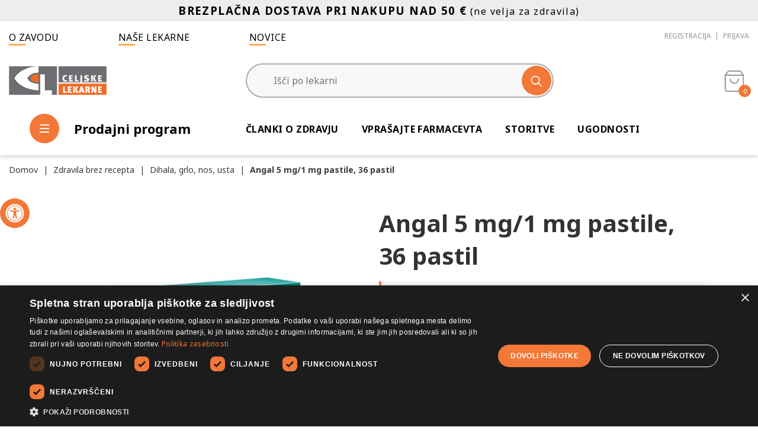

--- FILE ---
content_type: text/html; charset=utf-8
request_url: https://www.lekarnanaklik.si/angal-36-pastil
body_size: 107344
content:
<!DOCTYPE html>
<html lang="sl"  class="html-product-details-page">
<head>
    <title>Angal 5 mg/1 mg pastile, 36 pastil | Celjske lekarne</title>
    <meta http-equiv="Content-type" content="text/html;charset=UTF-8" />
    <meta name="description" content="Zdravilo Angal uporabljamo za lokalno lajšanje težav pri vnetem žrelu (boleče požiranje, draženje). Zdravilo deluje protimikrobno (uničuje mikroorganizme) in lokalno protibolečinsko.  Lajša vnetje v žrelu in zmanjša možnost razvoja hujših bakterijskih okužb. Lajša bolečine, boleče požiranje in draženje v predelu žrela. " />
    <meta name="keywords" content="vneto žrelo, boleče grlo, vneto grlo" />
    <meta name="generator" content="nopCommerce" />
    <meta name="viewport" content="width=device-width, initial-scale=1" />

    <!-- Google Tag Manager -->
<script>(function(w,d,s,l,i){w[l]=w[l]||[];w[l].push({'gtm.start':
new Date().getTime(),event:'gtm.js'});var f=d.getElementsByTagName(s)[0],
j=d.createElement(s),dl=l!='dataLayer'?'&l='+l:'';j.async=true;j.src=
'https://www.googletagmanager.com/gtm.js?id='+i+dl;f.parentNode.insertBefore(j,f);
})(window,document,'script','dataLayer','GTM-KH5MGWV');</script>
<!-- End Google Tag Manager -->
<meta property="og:type" content="product" />
<meta property="og:title" content="Angal 5 mg/1 mg pastile, 36 pastil" />
<meta property="og:description" content="Zdravilo Angal uporabljamo za lokalno lajšanje težav pri vnetem žrelu (boleče požiranje, draženje). Zdravilo deluje protimikrobno (uničuje mikroorganizme) in lokalno protibolečinsko.  Lajša vnetje v žrelu in zmanjša možnost razvoja hujših bakterijskih okužb. Lajša bolečine, boleče požiranje in draženje v predelu žrela. " />
<meta property="og:image" content="https://www.lekarnanaklik.si/images/thumbs/0000639_angal-5-mg1-mg-pastile-36-pastil_550.jpeg" />
<meta property="og:image:url" content="https://www.lekarnanaklik.si/images/thumbs/0000639_angal-5-mg1-mg-pastile-36-pastil_550.jpeg" />
<meta property="og:url" content="https://www.lekarnanaklik.si/angal-36-pastil" />
<meta property="og:site_name" content="Celjske Lekarne" />
<meta property="twitter:card" content="summary" />
<meta property="twitter:site" content="Celjske Lekarne" />
<meta property="twitter:title" content="Angal 5 mg/1 mg pastile, 36 pastil" />
<meta property="twitter:description" content="Zdravilo Angal uporabljamo za lokalno lajšanje težav pri vnetem žrelu (boleče požiranje, draženje). Zdravilo deluje protimikrobno (uničuje mikroorganizme) in lokalno protibolečinsko.  Lajša vnetje v žrelu in zmanjša možnost razvoja hujših bakterijskih okužb. Lajša bolečine, boleče požiranje in draženje v predelu žrela. " />
<meta property="twitter:image" content="https://www.lekarnanaklik.si/images/thumbs/0000639_angal-5-mg1-mg-pastile-36-pastil_550.jpeg" />
<meta property="twitter:url" content="https://www.lekarnanaklik.si/angal-36-pastil" />

        <link rel="preconnect" href="https://fonts.googleapis.com">
    <link rel="preconnect" href="https://fonts.gstatic.com" crossorigin>
    <link href="https://fonts.googleapis.com/css2?family=Noto+Sans:wght@400;700&display=swap" rel="stylesheet"> 
    <style>
        body{font-family:'Noto Sans', sans-serif;}
    </style>

    <script>
window.dataLayer = window.dataLayer || [];
dataLayer.push({
    'PageType':'ProductPage',
    'PageUrl':'https://www.lekarnanaklik.si/angal-36-pastil',
    'UserType': 'Admin',
    'email': 'guest',
    'ProductID': '949',
    'ProductName': 'Angal 5 mg/1 mg pastile, 36 pastil',
    'Manufacturer': 'Lek'
});


</script>
<!-- Google Tag Manager -->
<script>(function(w,d,s,l,i){w[l]=w[l]||[];w[l].push({'gtm.start':
new Date().getTime(),event:'gtm.js'});var f=d.getElementsByTagName(s)[0],
j=d.createElement(s),dl=l!='dataLayer'?'&l='+l:'';j.async=true;j.src=
'https://www.googletagmanager.com/gtm.js?id='+i+dl;f.parentNode.insertBefore(j,f);
})(window,document,'script','dataLayer','GTM-KH5MGWV');</script>
<!-- End Google Tag Manager -->

    <!-- Facebook Pixel Code -->
    <script>

        !function (f, b, e, v, n, t, s) {
            if (f.fbq) return;
            n = f.fbq = function () {
                n.callMethod ? n.callMethod.apply(n, arguments) : n.queue.push(arguments)
            };
            if (!f._fbq) f._fbq = n;
            n.push = n;
            n.loaded = !0;
            n.version = '2.0';
            n.agent = 'plnopcommerce';
            n.queue = [];
            t = b.createElement(e);
            t.async = !0;
            t.src = v;
            s = b.getElementsByTagName(e)[0];
            s.parentNode.insertBefore(t, s)
        }(window, document, 'script', 'https://connect.facebook.net/en_US/fbevents.js');
        
		fbq('init', '1274397746500050', {
			external_id: 'af2e10c8-1597-441d-b8a5-87d74d4d6db5'
		});

		fbq('track', 'PageView');

		fbq('track', 'ViewContent', {
			content_category: 'Dihala, grlo, nos, usta',
			content_ids: '104396',
			content_name: 'Angal 5 mg/1 mg pastile, 36 pastil',
			content_type: 'product',
			currency: 'EUR',
			value: 11.03
		});

    </script>
    <!-- End Facebook Pixel Code -->
    
    <link href="//api.mapbox.com/mapbox-gl-js/v2.6.1/mapbox-gl.css" rel="stylesheet" type="text/css" />
<link href="/Themes/CeljskeLekarne/Content/css/style.css?v=324536" rel="stylesheet" type="text/css" />
<link href="/Themes/CeljskeLekarne/Content/css/vsebine.css" rel="stylesheet" type="text/css" />
<link href="/lib_npm/magnific-popup/magnific-popup.css" rel="stylesheet" type="text/css" />
<link href="/Plugins/SevenSpikes.Nop.Plugins.Attachments/Styles/common.css" rel="stylesheet" type="text/css" />
<link href="/Plugins/SevenSpikes.Nop.Plugins.Attachments/Themes/DefaultClean/Content/Attachments.css" rel="stylesheet" type="text/css" />
<link href="/Plugins/SevenSpikes.Nop.Plugins.JCarousel/Styles/slick.css" rel="stylesheet" type="text/css" />
<link href="/Plugins/SevenSpikes.Nop.Plugins.JCarousel/Themes/CeljskeLekarne/Content/JCarousel.css" rel="stylesheet" type="text/css" />
<link href="/Plugins/SevenSpikes.Nop.Plugins.MegaMenu/Themes/DefaultClean/Content/MegaMenu.css" rel="stylesheet" type="text/css" />
<link href="/Plugins/SevenSpikes.Nop.Plugins.ProductRibbons/Styles/Ribbons.common.css" rel="stylesheet" type="text/css" />
<link href="/Plugins/SevenSpikes.Nop.Plugins.ProductRibbons/Themes/DefaultClean/Content/Ribbons.css" rel="stylesheet" type="text/css" />

    
    
    
    
    <link rel="apple-touch-icon" sizes="180x180" href="/icons/icons_0/apple-touch-icon.png">
<link rel="icon" type="image/png" sizes="32x32" href="/icons/icons_0/favicon-32x32.png">
<link rel="icon" type="image/png" sizes="16x16" href="/icons/icons_0/favicon-16x16.png">
<link rel="manifest" href="/icons/icons_0/site.webmanifest">
<link rel="mask-icon" href="/icons/icons_0/safari-pinned-tab.svg" color="#5bbad5">
<link rel="shortcut icon" href="/icons/icons_0/favicon.ico">
<meta name="msapplication-TileColor" content="#da532c">
<meta name="msapplication-TileImage" content="/icons/icons_0/mstile-144x144.png">
<meta name="msapplication-config" content="/icons/icons_0/browserconfig.xml">
<meta name="theme-color" content="#ffffff">
    
    <!--Powered by nopCommerce - https://www.nopCommerce.com-->

    <script type="text/javascript" charset="UTF-8" src="//cdn.cookie-script.com/s/4927dabbdd874de9ad544af0f6a72655.js"></script>
    <!-- Google tag (gtag.js) -->
    <script async src="https://www.googletagmanager.com/gtag/js?id=AW-11138638841"></script>
    <script>
    window.dataLayer = window.dataLayer || [];
    function gtag(){dataLayer.push(arguments);}
    gtag('js', new Date());

    gtag('config', 'AW-11138638841');
    </script>


</head>
<body>
    <!-- Google Tag Manager (noscript) -->
    <noscript><iframe src="https://www.googletagmanager.com/ns.html?id=GTM-KH5MGWV"
    height="0" width="0" style="display:none;visibility:hidden"></iframe></noscript>
    <!-- End Google Tag Manager (noscript) -->
    <!-- Google Tag Manager (noscript) -->
<noscript><iframe src="https://www.googletagmanager.com/ns.html?id=GTM-KH5MGWV"
height="0" width="0" style="display:none;visibility:hidden"></iframe></noscript>
<!-- End Google Tag Manager (noscript) -->


<div class="ajax-loading-block-window" style="display: none">
</div>
<div id="dialog-notifications-success" title="Obvestilo" style="display:none;">
</div>
<div id="dialog-notifications-error" title="Napaka" style="display:none;">
</div>
<div id="dialog-notifications-warning" title="Opozorilo" style="display:none;">
</div>
<div id="bar-notification" class="bar-notification-container" data-close="Zapri">
</div>



<!--[if lte IE 8]>
    <div style="clear:both;height:59px;text-align:center;position:relative;">
        <a href="http://www.microsoft.com/windows/internet-explorer/default.aspx" target="_blank">
            <img src="/Themes/CeljskeLekarne/Content/images/ie_warning.jpg" height="42" width="820" alt="You are using an outdated browser. For a faster, safer browsing experience, upgrade for free today." />
        </a>
    </div>
<![endif]-->
<div class="master-wrapper-page">
    
    
<div class="header">
    <a href="#main-content" class="skip">Pojdi na vsebino</a>
    
    <div class="header-alert-area">
        <p style="height: 100%; line-height: 100%;">   <span style="font-size: 14pt;"><strong>BREZPLAČNA DOSTAVA PRI NAKUPU NAD 50 €</strong></span> (ne velja za zdravila) </p>
    </div>
    <div class="container">
        <div class="header-upper">
            <div class="upper-links">
                <a href="/o-zavodu">O zavodu</a>                 <a href="/lekarnacelje/lekarne">Naše lekarne</a>                 <a href="/novice">Novice</a>
            </div>
            <div class="header-selectors-wrapper" style="display:none;">
                
                
                
                
            </div>
            <div class="header-links-wrapper">
                <div class="heading-pickup-info">
                    <div class="no-selected-pickup-point">Nimate izbrane lekarne</div>
                </div>
                

                
<div class="header-links">
    <ul>
        
                <li class="register"><a href="/register?returnUrl=%2Fangal-36-pastil" class="ico-register" aria-label='Registracija'>Registracija</a></li>
            <li class="login"><a href="/login?returnUrl=%2Fangal-36-pastil" class="ico-login" aria-label='Prijava'>Prijava</a></li>
            <li class="wishlist">
                <a href="/wishlist" class="ico-wishlist" aria-label='Seznam želja'>
                    <span class="wishlist-label">Seznam želja</span>
                    <span class="wishlist-qty">0</span>
                </a>
            </li>
            <li class="cart" id="topcartlink">
                <a href="/cart" class="ico-cart" aria-label="Košarica">
                    <span class="cart-label">
                        <i class="fa fa-cart"></i>
                    </span>
                    <span class="cart-qty">0</span>
                </a>
                 <div id="flyout-cart" class="flyout-cart">
    <div class="mini-shopping-cart">
        <div class="top-block">
        <div class="count">
            <span class="title">
                Tvoja košarica
            </span>
            <span class="value">
            
Vaša košarica je prazna            
            </span>
        </div>
        </div>
    </div>
</div>

            </li>
        
    </ul>
        
</div>

            </div>
        </div>
        
        <div class="header-middle">
            <div class="mobile-buttons">
                <div class="mb mobile-menu-btn">
                    <i class="fa fa-menu"></i>
                </div>
                <div class="mb mobile-searcg-btn">
                    <i class="fa fa-search"></i>
                </div>
            </div>

            <div class="header-logo">
                <a href="/" aria-label='Celjske Lekarne'>
    <img title="" alt="Celjske Lekarne" src="https://www.lekarnanaklik.si/images/thumbs/0001089_celjske-lekarne-logotip-nv.png">
</a>
            </div>
            <div class="search-box store-search-box">
                <div class="m-close-search">
                    <i class="fa fa-close"></i>
                </div>
                <form method="get" id="small-search-box-form" action="/search">
        <input type="text" class="search-box-text" id="small-searchterms" autocomplete="off" name="q" placeholder="Išči po lekarni" aria-label="Išči po lekarni" />
        <button type="submit" class="button-1 search-box-button" aria-label="Išči">
            <i class="fa fa-search"></i>
        </button>
		<div class="LekarnaCeljeAutocompleteHolder"></div>
            
            
</form>
            </div>
        </div>
        <div class="header-lower">
            <div class="left">
                <div class="menu-button-desktop">
                    <i class="fa fa-menu"></i> <span>Prodajni program</span>
                </div>
                


    <nav aria-label="Celjske lekarne prodajni program">
        <ul id="menubar1" class="c-mega-menu site-menu site-main-menu menubar-navigation"  role="menubar" aria-label="Celjske lekarne prodajni program">





        <li class="has-sublist pid-1 " role="none">
            <a role="menuitem" aria-haspopup="true" aria-expanded="false" href="/nasi-izdelki-kozmetika-ahena" class="with-subcategories">Naši izdelki in kozmetika Ahena</a>
                <ul class="sublist" role="menu" aria-label="Naši izdelki in kozmetika Ahena">
                    
        <li class="has-sublist pid-3 " role="none">
            <a role="menuitem" aria-haspopup="true" aria-expanded="false" href="/kozmetika-ahena" class="with-subcategories">Kozmetika Ahena</a>
                <ul class="sublist" role="menu" aria-label="Kozmetika Ahena">
                    
        <li class="pid-2" role="none">
            <a role="menuitem" class="lastLevelCategory" href="/kozmetika-ahena-natura" >Ahena Natura</a>
        </li>
        <li class="pid-128" role="none">
            <a role="menuitem" class="lastLevelCategory" href="/ahena-clear-skin" >Ahena Clear skin</a>
        </li>
        <li class="pid-140" role="none">
            <a role="menuitem" class="lastLevelCategory" href="/mleko-za-telo-2" >Mleko za telo</a>
        </li>


                </ul>
        </li>
        <li class="pid-4" role="none">
            <a role="menuitem" class="lastLevelCategory" href="/za-dojencke-in-otroke" >Za dojenčke in otroke</a>
        </li>
        <li class="pid-5" role="none">
            <a role="menuitem" class="lastLevelCategory" href="/za-lahke-noge" >Za lahke noge</a>
        </li>
        <li class="pid-6" role="none">
            <a role="menuitem" class="lastLevelCategory" href="/caji-in-cajne-mesanice" >Čaji in čajne mešanice</a>
        </li>
        <li class="pid-7" role="none">
            <a role="menuitem" class="lastLevelCategory" href="/nega" >Nega</a>
        </li>
        <li class="pid-8" role="none">
            <a role="menuitem" class="lastLevelCategory" href="/bole%C4%8Dina" >Bolečina</a>
        </li>
        <li class="pid-9" role="none">
            <a role="menuitem" class="lastLevelCategory" href="/gripa-in-prehlad" >Gripa in prehlad</a>
        </li>
        <li class="pid-122" role="none">
            <a role="menuitem" class="lastLevelCategory" href="/ostali-na%C5%A1i-izdelki" >Ostali naši izdelki</a>
        </li>


                </ul>
        </li>
        <li class="has-sublist pid-10 " role="none">
            <a role="menuitem" aria-haspopup="true" aria-expanded="false" href="/dojencki-otroci" class="with-subcategories">Dojenčki in otroci</a>
                <ul class="sublist" role="menu" aria-label="Dojenčki in otroci">
                    
        <li class="pid-11" role="none">
            <a role="menuitem" class="lastLevelCategory" href="/prebavne-te%C5%BEave" >Prebavne težave dojenčkov in otrok</a>
        </li>
        <li class="pid-12" role="none">
            <a role="menuitem" class="lastLevelCategory" href="/imunski-sistem" >Imunski sistem dojenčkov in otrok</a>
        </li>
        <li class="pid-13" role="none">
            <a role="menuitem" class="lastLevelCategory" href="/prehrana-dojen%C4%8Dka" >Prehrana dojenčka</a>
        </li>
        <li class="pid-14" role="none">
            <a role="menuitem" class="lastLevelCategory" href="/otro%C5%A1ke-bolezni" >Otroške bolezni</a>
        </li>
        <li class="pid-15" role="none">
            <a role="menuitem" class="lastLevelCategory" href="/visoka-vro%C4%8Dina" >Visoka vročina in bolečina</a>
        </li>
        <li class="pid-141" role="none">
            <a role="menuitem" class="lastLevelCategory" href="/naglavne-u%C5%A1i-2" >Naglavne uši</a>
        </li>


                </ul>
        </li>
        <li class="has-sublist pid-16 " role="none">
            <a role="menuitem" aria-haspopup="true" aria-expanded="false" href="/osebna-higiena" class="with-subcategories">Osebna nega</a>
                <ul class="sublist" role="menu" aria-label="Osebna nega">
                    
        <li class="pid-17" role="none">
            <a role="menuitem" class="lastLevelCategory" href="/higiena-nega-intimnega-podro%C4%8Dja" >Higiena in nega intimnega področja</a>
        </li>
        <li class="pid-18" role="none">
            <a role="menuitem" class="lastLevelCategory" href="/higiena-nega-ust-in-zobovja" >Higiena in nega ust in zobovja</a>
        </li>
        <li class="pid-19" role="none">
            <a role="menuitem" class="lastLevelCategory" href="/lasje-in-lasi%C5%A1%C4%8De" >Lasje in lasišče</a>
        </li>
        <li class="pid-20" role="none">
            <a role="menuitem" class="lastLevelCategory" href="/obraz-o%C4%8Di-in-telo" >Obraz, oči in telo</a>
        </li>
        <li class="pid-21" role="none">
            <a role="menuitem" class="lastLevelCategory" href="/razku%C5%BEila-in-maske" >Razkužila in maske</a>
        </li>


                </ul>
        </li>
        <li class="has-sublist pid-22 " role="none">
            <a role="menuitem" aria-haspopup="true" aria-expanded="false" href="/vitamini-dopolnila" class="with-subcategories">Vitamini in dopolnila</a>
                <ul class="sublist" role="menu" aria-label="Vitamini in dopolnila">
                    
        <li class="has-sublist pid-23 " role="none">
            <a role="menuitem" aria-haspopup="true" aria-expanded="false" href="/vitamini-minerali-a-%C5%BE" class="with-subcategories">Vitamini in minerali A - Ž</a>
                <ul class="sublist" role="menu" aria-label="Vitamini in minerali A - Ž">
                    
        <li class="pid-24" role="none">
            <a role="menuitem" class="lastLevelCategory" href="/vitamini-za-o%C4%8Di" >Vitamini za oči</a>
        </li>
        <li class="pid-25" role="none">
            <a role="menuitem" class="lastLevelCategory" href="/vitamini-za-ko%C5%BEo-nohte-in-lase" >Vitamini za kožo, nohte in lase</a>
        </li>
        <li class="pid-26" role="none">
            <a role="menuitem" class="lastLevelCategory" href="/vitamini-b" >Vitamini B</a>
        </li>
        <li class="pid-27" role="none">
            <a role="menuitem" class="lastLevelCategory" href="/vitamin-c" >Vitamin C</a>
        </li>
        <li class="pid-28" role="none">
            <a role="menuitem" class="lastLevelCategory" href="/kalcij-in-magnezij" >Kalcij in magnezij</a>
        </li>
        <li class="pid-29" role="none">
            <a role="menuitem" class="lastLevelCategory" href="/koencim" >Koencim</a>
        </li>
        <li class="pid-30" role="none">
            <a role="menuitem" class="lastLevelCategory" href="/selen-in-cink" >Selen in cink</a>
        </li>
        <li class="pid-31" role="none">
            <a role="menuitem" class="lastLevelCategory" href="/%C5%BEelezo" >Železo</a>
        </li>
        <li class="pid-32" role="none">
            <a role="menuitem" class="lastLevelCategory" href="/vitamin-d" >Vitamin D</a>
        </li>
        <li class="pid-33" role="none">
            <a role="menuitem" class="lastLevelCategory" href="/multivitamini" >Multivitamini</a>
        </li>


                </ul>
        </li>
        <li class="has-sublist pid-34 twocol" role="none">
            <a role="menuitem" aria-haspopup="true" aria-expanded="false" href="/prehranska-dopolnila" class="with-subcategories">Prehranska dopolnila</a>
                <ul class="sublist" role="menu" aria-label="Prehranska dopolnila">
                    
        <li class="pid-35" role="none">
            <a role="menuitem" class="lastLevelCategory" href="/zanositev" >Zanositev</a>
        </li>
        <li class="pid-36" role="none">
            <a role="menuitem" class="lastLevelCategory" href="/nose%C4%8Dnost-in-dojenje" >Nosečnost in dojenje</a>
        </li>
        <li class="pid-37" role="none">
            <a role="menuitem" class="lastLevelCategory" href="/menopavza" >Menopavza</a>
        </li>
        <li class="pid-38" role="none">
            <a role="menuitem" class="lastLevelCategory" href="/pomirjanje-in-spanje" >Razpoloženje, Spomin, Spanje</a>
        </li>
        <li class="pid-39" role="none">
            <a role="menuitem" class="lastLevelCategory" href="/prostata" >Prostata</a>
        </li>
        <li class="pid-41" role="none">
            <a role="menuitem" class="lastLevelCategory" href="/%C5%BEol%C4%8D-in-holesterol" >Žolč in holesterol</a>
        </li>
        <li class="pid-42" role="none">
            <a role="menuitem" class="lastLevelCategory" href="/glukozamin-in-sklepi" >Glukozamin in sklepi</a>
        </li>
        <li class="pid-43" role="none">
            <a role="menuitem" class="lastLevelCategory" href="/usta-in-%C5%BErelo" >Usta in žrelo</a>
        </li>
        <li class="pid-44" role="none">
            <a role="menuitem" class="lastLevelCategory" href="/%C5%BEile-in-hemeroidi" >Žile in hemeroidi</a>
        </li>
        <li class="pid-45" role="none">
            <a role="menuitem" class="lastLevelCategory" href="/o%C5%BEilje" >Ožilje</a>
        </li>
        <li class="pid-46" role="none">
            <a role="menuitem" class="lastLevelCategory" href="/ka%C5%A1elj" >Kašelj</a>
        </li>
        <li class="pid-47" role="none">
            <a role="menuitem" class="lastLevelCategory" href="/omega-3-6-9" >Omega 3-6-9</a>
        </li>
        <li class="pid-48" role="none">
            <a role="menuitem" class="lastLevelCategory" href="/probiotiki" >Probiotiki</a>
        </li>
        <li class="pid-50" role="none">
            <a role="menuitem" class="lastLevelCategory" href="/prebavne-te%C5%BEave-2" >Prebavne težave </a>
        </li>
        <li class="pid-51" role="none">
            <a role="menuitem" class="lastLevelCategory" href="/visok-ali-nizek-krvni-sladkor" >Visok ali nizek krvni sladkor</a>
        </li>


                </ul>
        </li>
        <li class="has-sublist pid-53 " role="none">
            <a role="menuitem" aria-haspopup="true" aria-expanded="false" href="/splo%C5%A1no-po%C4%8Dutje" class="with-subcategories">Splošno počutje</a>
                <ul class="sublist" role="menu" aria-label="Splošno počutje">
                    
        <li class="pid-54" role="none">
            <a role="menuitem" class="lastLevelCategory" href="/eteri%C4%8Dna-olja-in-cvetne-esence" >Eterična olja in cvetne esence</a>
        </li>
        <li class="pid-56" role="none">
            <a role="menuitem" class="lastLevelCategory" href="/antioksidanti-2" >Antioksidanti</a>
        </li>
        <li class="pid-57" role="none">
            <a role="menuitem" class="lastLevelCategory" href="/imunski-sistem-2" >Imunski sistem</a>
        </li>
        <li class="pid-60" role="none">
            <a role="menuitem" class="lastLevelCategory" href="/celulit" >Celulit in hujšanje</a>
        </li>
        <li class="pid-61" role="none">
            <a role="menuitem" class="lastLevelCategory" href="/dopolnila-za-telesno-vzdr%C5%BEljivost" >Dopolnila za telesno vzdržljivost</a>
        </li>


                </ul>
        </li>


                </ul>
        </li>
        <li class="has-sublist pid-65 " role="none">
            <a role="menuitem" aria-haspopup="true" aria-expanded="false" href="/telesna-pripravljenost" class="with-subcategories">Telesna pripravljenost</a>
                <ul class="sublist" role="menu" aria-label="Telesna pripravljenost">
                    
        <li class="pid-55" role="none">
            <a role="menuitem" class="lastLevelCategory" href="/apetit" >Apetit</a>
        </li>
        <li class="pid-62" role="none">
            <a role="menuitem" class="lastLevelCategory" href="/prehrana" >Prehrana in živila</a>
        </li>
        <li class="pid-68" role="none">
            <a role="menuitem" class="lastLevelCategory" href="/razstrupljanje-telesa-2" >Razstrupljanje telesa</a>
        </li>


                </ul>
        </li>
        <li class="has-sublist pid-73 twocol" role="none">
            <a role="menuitem" aria-haspopup="true" aria-expanded="false" href="/medicinski-in-ostali-pripomocki" class="with-subcategories">Pripomočki</a>
                <ul class="sublist" role="menu" aria-label="Pripomočki">
                    
        <li class="pid-74" role="none">
            <a role="menuitem" class="lastLevelCategory" href="/aparati-in-pripomo%C4%8Dki" >Naprave</a>
        </li>
        <li class="pid-75" role="none">
            <a role="menuitem" class="lastLevelCategory" href="/po%C5%A1kodbe-in-rane" >Poškodbe in rane</a>
        </li>
        <li class="pid-76" role="none">
            <a role="menuitem" class="lastLevelCategory" href="/nega-o%C4%8Di" >Nega oči</a>
        </li>
        <li class="pid-77" role="none">
            <a role="menuitem" class="lastLevelCategory" href="/herpes" >Herpes</a>
        </li>
        <li class="pid-78" role="none">
            <a role="menuitem" class="lastLevelCategory" href="/inkontinenca-in-intima" >Inkontinenca in intima</a>
        </li>
        <li class="pid-79" role="none">
            <a role="menuitem" class="lastLevelCategory" href="/ustna-higiena" >Ustna higiena</a>
        </li>
        <li class="pid-80" role="none">
            <a role="menuitem" class="lastLevelCategory" href="/grlo-nos-in-u%C5%A1esa" >Grlo, nos in ušesa</a>
        </li>
        <li class="pid-81" role="none">
            <a role="menuitem" class="lastLevelCategory" href="/osebna-nega" >Osebna nega</a>
        </li>
        <li class="pid-82" role="none">
            <a role="menuitem" class="lastLevelCategory" href="/preventiva-in-diagnostika" >Preventiva in diagnostika</a>
        </li>
        <li class="pid-83" role="none">
            <a role="menuitem" class="lastLevelCategory" href="/protibole%C4%8Dinski-geli-obli%C5%BEi-in-masa%C5%BEa" >Protibolečinski geli, obliži in masaža</a>
        </li>
        <li class="pid-84" role="none">
            <a role="menuitem" class="lastLevelCategory" href="/ostalo" >Ostalo</a>
        </li>


                </ul>
        </li>
        <li class="has-sublist pid-85 " role="none">
            <a role="menuitem" aria-haspopup="true" aria-expanded="false" href="/zivali" class="with-subcategories">Živali</a>
                <ul class="sublist" role="menu" aria-label="Živali">
                    
        <li class="pid-86" role="none">
            <a role="menuitem" class="lastLevelCategory" href="/prehrana-za-%C5%BEivali" >Prehrana za živali</a>
        </li>
        <li class="pid-87" role="none">
            <a role="menuitem" class="lastLevelCategory" href="/gliste-in-trakulje" >Gliste in trakulje</a>
        </li>
        <li class="pid-88" role="none">
            <a role="menuitem" class="lastLevelCategory" href="/u%C5%A1i-bolhe" >Uši, bolhe</a>
        </li>
        <li class="pid-89" role="none">
            <a role="menuitem" class="lastLevelCategory" href="/rodendocidi-za%C5%A1%C4%8Dita" >Rodendocidi, zaščita</a>
        </li>
        <li class="pid-90" role="none">
            <a role="menuitem" class="lastLevelCategory" href="/dodatki-za-%C5%BEivali" >Dodatki za živali</a>
        </li>
        <li class="pid-92" role="none">
            <a role="menuitem" class="lastLevelCategory" href="/ostalo-zivali" >Ostalo - živali</a>
        </li>


                </ul>
        </li>
        <li class="has-sublist pid-93 twocol" role="none">
            <a role="menuitem" aria-haspopup="true" aria-expanded="false" href="/zdravila-brez-recepta" class="with-subcategories">Zdravila brez recepta</a>
                <ul class="sublist" role="menu" aria-label="Zdravila brez recepta">
                    
        <li class="pid-94" role="none">
            <a role="menuitem" class="lastLevelCategory" href="/homeopatija" >Homeopatija</a>
        </li>
        <li class="pid-95" role="none">
            <a role="menuitem" class="lastLevelCategory" href="/vitamini-minerali-koencim" >Vitamini, minerali, koencim</a>
        </li>
        <li class="pid-96" role="none">
            <a role="menuitem" class="lastLevelCategory" href="/bole%C4%8Dina-vro%C4%8Dina" >Bolečina, vročina</a>
        </li>
        <li class="pid-97" role="none">
            <a role="menuitem" class="lastLevelCategory" href="/dihala-grlo-nos-usta" >Dihala, grlo, nos, usta</a>
        </li>
        <li class="pid-98" role="none">
            <a role="menuitem" class="lastLevelCategory" href="/prebavne-motnje-probiotiki" >Prebavne motnje, probiotiki</a>
        </li>
        <li class="pid-99" role="none">
            <a role="menuitem" class="lastLevelCategory" href="/jetra-%C5%BEol%C4%8D-in-holesterol" >Jetra, žolč in holesterol</a>
        </li>
        <li class="pid-100" role="none">
            <a role="menuitem" class="lastLevelCategory" href="/alergije" >Alergije</a>
        </li>
        <li class="pid-101" role="none">
            <a role="menuitem" class="lastLevelCategory" href="/mehur-in-ledvice" >Sečila in spolovila</a>
        </li>
        <li class="pid-102" role="none">
            <a role="menuitem" class="lastLevelCategory" href="/spanje-stres-izgorelost" >Spanje, stres in spomin</a>
        </li>
        <li class="pid-103" role="none">
            <a role="menuitem" class="lastLevelCategory" href="/imunski-sistem-3" >Imunski sistem</a>
        </li>
        <li class="pid-104" role="none">
            <a role="menuitem" class="lastLevelCategory" href="/o%C4%8Di" >Oči</a>
        </li>
        <li class="pid-105" role="none">
            <a role="menuitem" class="lastLevelCategory" href="/nose%C4%8Dnice" >Nosečnice</a>
        </li>
        <li class="pid-106" role="none">
            <a role="menuitem" class="lastLevelCategory" href="/sklepi" >Sklepi</a>
        </li>
        <li class="pid-107" role="none">
            <a role="menuitem" class="lastLevelCategory" href="/kr%C4%8Dne-%C5%BEile-hemeroidi" >Srce in ožilje</a>
        </li>
        <li class="pid-108" role="none">
            <a role="menuitem" class="lastLevelCategory" href="/glivice" >Bolezni kože in glivične okužbe</a>
        </li>
        <li class="pid-138" role="none">
            <a role="menuitem" class="lastLevelCategory" href="/ostalo-3" >Ostalo</a>
        </li>
        <li class="pid-143" role="none">
            <a role="menuitem" class="lastLevelCategory" href="/za-%C5%BEivali" >Veterinarska zdravila</a>
        </li>


                </ul>
        </li>
        <li class="has-sublist pid-110 twocol" role="none">
            <a role="menuitem" aria-haspopup="true" aria-expanded="false" href="/kozmetika-in-nega" class="with-subcategories">Kozmetika in nega</a>
                <ul class="sublist" role="menu" aria-label="Kozmetika in nega">
                    
        <li class="pid-111" role="none">
            <a role="menuitem" class="lastLevelCategory" href="/dermatolo%C5%A1ka-kozmetika" >Dermatološka kozmetika</a>
        </li>
        <li class="pid-112" role="none">
            <a role="menuitem" class="lastLevelCategory" href="/naravna-kozmetika" >Naravna kozmetika</a>
        </li>
        <li class="pid-113" role="none">
            <a role="menuitem" class="lastLevelCategory" href="/kozmetika-zate" >Kozmetika zanj</a>
        </li>
        <li class="pid-114" role="none">
            <a role="menuitem" class="lastLevelCategory" href="/kozmetika-zanjo" >Kozmetika zanjo</a>
        </li>
        <li class="pid-115" role="none">
            <a role="menuitem" class="lastLevelCategory" href="/kozmetika-za-najstnike" >Kozmetika za najstnike</a>
        </li>
        <li class="pid-116" role="none">
            <a role="menuitem" class="lastLevelCategory" href="/atopijski-dermatitis-in-luskavica" >Atopijski dermatitis in luskavica</a>
        </li>
        <li class="pid-117" role="none">
            <a role="menuitem" class="lastLevelCategory" href="/nega-ko%C5%BEe-diabetikov-in-suhe-ko%C5%BEe" >Nega kože diabetikov in suhe kože</a>
        </li>
        <li class="pid-118" role="none">
            <a role="menuitem" class="lastLevelCategory" href="/nega-in-li%C4%8Denje" >Nega in ličenje</a>
        </li>
        <li class="pid-119" role="none">
            <a role="menuitem" class="lastLevelCategory" href="/kozmetika-za-otroke-in-mamico" >Kozmetika za otroke in mamico</a>
        </li>
        <li class="pid-120" role="none">
            <a role="menuitem" class="lastLevelCategory" href="/oblikovanje-postave" >Oblikovanje postave</a>
        </li>
        <li class="has-sublist pid-131 " role="none">
            <a role="menuitem" aria-haspopup="true" aria-expanded="false" href="/za%C5%A1%C4%8Ditna-kozmetika" class="with-subcategories">Zaščitna kozmetika</a>
                <ul class="sublist" role="menu" aria-label="Zaščitna kozmetika">
                    
        <li class="pid-132" role="none">
            <a role="menuitem" class="lastLevelCategory" href="/odrasli-2" >Sončna linija za odrasle</a>
        </li>
        <li class="pid-133" role="none">
            <a role="menuitem" class="lastLevelCategory" href="/dojen%C4%8Dki-in-otroci-soncna-linija" >Sončna linija za dojenčke in otroke</a>
        </li>
        <li class="pid-134" role="none">
            <a role="menuitem" class="lastLevelCategory" href="/porjavitev-ko%C5%BEe" >Porjavitev kože</a>
        </li>
        <li class="pid-135" role="none">
            <a role="menuitem" class="lastLevelCategory" href="/nega-po-son%C4%8Denju-2" >Nega po sončenju</a>
        </li>
        <li class="pid-136" role="none">
            <a role="menuitem" class="lastLevelCategory" href="/deodoranti" >Dezodoranti</a>
        </li>
        <li class="pid-137" role="none">
            <a role="menuitem" class="lastLevelCategory" href="/di%C5%A1ave-in-olja-za-telo" >Dišave in olja za telo</a>
        </li>


                </ul>
        </li>


                </ul>
        </li>
        <li class="pid-121" role="none">
            <a role="menuitem" class="lastLevelCategory" href="/akcijski-izdelki" >Akcijski izdelki</a>
        </li>
        <li class="pid-123" role="none">
            <a role="menuitem" class="lastLevelCategory" href="/storitve" >Storitve</a>
        </li>

        </ul>
    </nav>
    <ul class="main-mobile-menu">
        <div class="mobileUtil">
            <div class="close-menu">
                <i class="fa fa-close"></i>
            </div>
            <div class="logo">
                <a href="/" aria-label='Celjske Lekarne'>
    <img title="" alt="Celjske Lekarne" src="https://www.lekarnanaklik.si/images/thumbs/0001089_celjske-lekarne-logotip-nv.png">
</a>
            </div>
            <div class="user-links">
                
<div class="header-links">
    <ul>
        
                <li class="register"><a href="/register?returnUrl=%2Fangal-36-pastil" class="ico-register" aria-label='Registracija'>Registracija</a></li>
            <li class="login"><a href="/login?returnUrl=%2Fangal-36-pastil" class="ico-login" aria-label='Prijava'>Prijava</a></li>
            <li class="wishlist">
                <a href="/wishlist" class="ico-wishlist" aria-label='Seznam želja'>
                    <span class="wishlist-label">Seznam želja</span>
                    <span class="wishlist-qty">0</span>
                </a>
            </li>
            <li class="cart" id="topcartlink">
                <a href="/cart" class="ico-cart" aria-label="Košarica">
                    <span class="cart-label">
                        <i class="fa fa-cart"></i>
                    </span>
                    <span class="cart-qty">0</span>
                </a>
                 <div id="flyout-cart" class="flyout-cart">
    <div class="mini-shopping-cart">
        <div class="top-block">
        <div class="count">
            <span class="title">
                Tvoja košarica
            </span>
            <span class="value">
            
Vaša košarica je prazna            
            </span>
        </div>
        </div>
    </div>
</div>

            </li>
        
    </ul>
        
</div>

            </div>
        </div>
        <div class="heading-pickup-info">
            <div class="no-selected-pickup-point">Nimate izbrane lekarne</div>
        </div>





        <li class="has-sublist pid-1 " role="none">
            <a role="menuitem" aria-haspopup="true" aria-expanded="false" href="/nasi-izdelki-kozmetika-ahena" class="with-subcategories">Naši izdelki in kozmetika Ahena</a>
                <ul class="sublist" role="menu" aria-label="Naši izdelki in kozmetika Ahena">
                    
        <li class="has-sublist pid-3 " role="none">
            <a role="menuitem" aria-haspopup="true" aria-expanded="false" href="/kozmetika-ahena" class="with-subcategories">Kozmetika Ahena</a>
                <ul class="sublist" role="menu" aria-label="Kozmetika Ahena">
                    
        <li class="pid-2" role="none">
            <a role="menuitem" class="lastLevelCategory" href="/kozmetika-ahena-natura" >Ahena Natura</a>
        </li>
        <li class="pid-128" role="none">
            <a role="menuitem" class="lastLevelCategory" href="/ahena-clear-skin" >Ahena Clear skin</a>
        </li>
        <li class="pid-140" role="none">
            <a role="menuitem" class="lastLevelCategory" href="/mleko-za-telo-2" >Mleko za telo</a>
        </li>


                </ul>
        </li>
        <li class="pid-4" role="none">
            <a role="menuitem" class="lastLevelCategory" href="/za-dojencke-in-otroke" >Za dojenčke in otroke</a>
        </li>
        <li class="pid-5" role="none">
            <a role="menuitem" class="lastLevelCategory" href="/za-lahke-noge" >Za lahke noge</a>
        </li>
        <li class="pid-6" role="none">
            <a role="menuitem" class="lastLevelCategory" href="/caji-in-cajne-mesanice" >Čaji in čajne mešanice</a>
        </li>
        <li class="pid-7" role="none">
            <a role="menuitem" class="lastLevelCategory" href="/nega" >Nega</a>
        </li>
        <li class="pid-8" role="none">
            <a role="menuitem" class="lastLevelCategory" href="/bole%C4%8Dina" >Bolečina</a>
        </li>
        <li class="pid-9" role="none">
            <a role="menuitem" class="lastLevelCategory" href="/gripa-in-prehlad" >Gripa in prehlad</a>
        </li>
        <li class="pid-122" role="none">
            <a role="menuitem" class="lastLevelCategory" href="/ostali-na%C5%A1i-izdelki" >Ostali naši izdelki</a>
        </li>


                </ul>
        </li>
        <li class="has-sublist pid-10 " role="none">
            <a role="menuitem" aria-haspopup="true" aria-expanded="false" href="/dojencki-otroci" class="with-subcategories">Dojenčki in otroci</a>
                <ul class="sublist" role="menu" aria-label="Dojenčki in otroci">
                    
        <li class="pid-11" role="none">
            <a role="menuitem" class="lastLevelCategory" href="/prebavne-te%C5%BEave" >Prebavne težave dojenčkov in otrok</a>
        </li>
        <li class="pid-12" role="none">
            <a role="menuitem" class="lastLevelCategory" href="/imunski-sistem" >Imunski sistem dojenčkov in otrok</a>
        </li>
        <li class="pid-13" role="none">
            <a role="menuitem" class="lastLevelCategory" href="/prehrana-dojen%C4%8Dka" >Prehrana dojenčka</a>
        </li>
        <li class="pid-14" role="none">
            <a role="menuitem" class="lastLevelCategory" href="/otro%C5%A1ke-bolezni" >Otroške bolezni</a>
        </li>
        <li class="pid-15" role="none">
            <a role="menuitem" class="lastLevelCategory" href="/visoka-vro%C4%8Dina" >Visoka vročina in bolečina</a>
        </li>
        <li class="pid-141" role="none">
            <a role="menuitem" class="lastLevelCategory" href="/naglavne-u%C5%A1i-2" >Naglavne uši</a>
        </li>


                </ul>
        </li>
        <li class="has-sublist pid-16 " role="none">
            <a role="menuitem" aria-haspopup="true" aria-expanded="false" href="/osebna-higiena" class="with-subcategories">Osebna nega</a>
                <ul class="sublist" role="menu" aria-label="Osebna nega">
                    
        <li class="pid-17" role="none">
            <a role="menuitem" class="lastLevelCategory" href="/higiena-nega-intimnega-podro%C4%8Dja" >Higiena in nega intimnega področja</a>
        </li>
        <li class="pid-18" role="none">
            <a role="menuitem" class="lastLevelCategory" href="/higiena-nega-ust-in-zobovja" >Higiena in nega ust in zobovja</a>
        </li>
        <li class="pid-19" role="none">
            <a role="menuitem" class="lastLevelCategory" href="/lasje-in-lasi%C5%A1%C4%8De" >Lasje in lasišče</a>
        </li>
        <li class="pid-20" role="none">
            <a role="menuitem" class="lastLevelCategory" href="/obraz-o%C4%8Di-in-telo" >Obraz, oči in telo</a>
        </li>
        <li class="pid-21" role="none">
            <a role="menuitem" class="lastLevelCategory" href="/razku%C5%BEila-in-maske" >Razkužila in maske</a>
        </li>


                </ul>
        </li>
        <li class="has-sublist pid-22 " role="none">
            <a role="menuitem" aria-haspopup="true" aria-expanded="false" href="/vitamini-dopolnila" class="with-subcategories">Vitamini in dopolnila</a>
                <ul class="sublist" role="menu" aria-label="Vitamini in dopolnila">
                    
        <li class="has-sublist pid-23 " role="none">
            <a role="menuitem" aria-haspopup="true" aria-expanded="false" href="/vitamini-minerali-a-%C5%BE" class="with-subcategories">Vitamini in minerali A - Ž</a>
                <ul class="sublist" role="menu" aria-label="Vitamini in minerali A - Ž">
                    
        <li class="pid-24" role="none">
            <a role="menuitem" class="lastLevelCategory" href="/vitamini-za-o%C4%8Di" >Vitamini za oči</a>
        </li>
        <li class="pid-25" role="none">
            <a role="menuitem" class="lastLevelCategory" href="/vitamini-za-ko%C5%BEo-nohte-in-lase" >Vitamini za kožo, nohte in lase</a>
        </li>
        <li class="pid-26" role="none">
            <a role="menuitem" class="lastLevelCategory" href="/vitamini-b" >Vitamini B</a>
        </li>
        <li class="pid-27" role="none">
            <a role="menuitem" class="lastLevelCategory" href="/vitamin-c" >Vitamin C</a>
        </li>
        <li class="pid-28" role="none">
            <a role="menuitem" class="lastLevelCategory" href="/kalcij-in-magnezij" >Kalcij in magnezij</a>
        </li>
        <li class="pid-29" role="none">
            <a role="menuitem" class="lastLevelCategory" href="/koencim" >Koencim</a>
        </li>
        <li class="pid-30" role="none">
            <a role="menuitem" class="lastLevelCategory" href="/selen-in-cink" >Selen in cink</a>
        </li>
        <li class="pid-31" role="none">
            <a role="menuitem" class="lastLevelCategory" href="/%C5%BEelezo" >Železo</a>
        </li>
        <li class="pid-32" role="none">
            <a role="menuitem" class="lastLevelCategory" href="/vitamin-d" >Vitamin D</a>
        </li>
        <li class="pid-33" role="none">
            <a role="menuitem" class="lastLevelCategory" href="/multivitamini" >Multivitamini</a>
        </li>


                </ul>
        </li>
        <li class="has-sublist pid-34 twocol" role="none">
            <a role="menuitem" aria-haspopup="true" aria-expanded="false" href="/prehranska-dopolnila" class="with-subcategories">Prehranska dopolnila</a>
                <ul class="sublist" role="menu" aria-label="Prehranska dopolnila">
                    
        <li class="pid-35" role="none">
            <a role="menuitem" class="lastLevelCategory" href="/zanositev" >Zanositev</a>
        </li>
        <li class="pid-36" role="none">
            <a role="menuitem" class="lastLevelCategory" href="/nose%C4%8Dnost-in-dojenje" >Nosečnost in dojenje</a>
        </li>
        <li class="pid-37" role="none">
            <a role="menuitem" class="lastLevelCategory" href="/menopavza" >Menopavza</a>
        </li>
        <li class="pid-38" role="none">
            <a role="menuitem" class="lastLevelCategory" href="/pomirjanje-in-spanje" >Razpoloženje, Spomin, Spanje</a>
        </li>
        <li class="pid-39" role="none">
            <a role="menuitem" class="lastLevelCategory" href="/prostata" >Prostata</a>
        </li>
        <li class="pid-41" role="none">
            <a role="menuitem" class="lastLevelCategory" href="/%C5%BEol%C4%8D-in-holesterol" >Žolč in holesterol</a>
        </li>
        <li class="pid-42" role="none">
            <a role="menuitem" class="lastLevelCategory" href="/glukozamin-in-sklepi" >Glukozamin in sklepi</a>
        </li>
        <li class="pid-43" role="none">
            <a role="menuitem" class="lastLevelCategory" href="/usta-in-%C5%BErelo" >Usta in žrelo</a>
        </li>
        <li class="pid-44" role="none">
            <a role="menuitem" class="lastLevelCategory" href="/%C5%BEile-in-hemeroidi" >Žile in hemeroidi</a>
        </li>
        <li class="pid-45" role="none">
            <a role="menuitem" class="lastLevelCategory" href="/o%C5%BEilje" >Ožilje</a>
        </li>
        <li class="pid-46" role="none">
            <a role="menuitem" class="lastLevelCategory" href="/ka%C5%A1elj" >Kašelj</a>
        </li>
        <li class="pid-47" role="none">
            <a role="menuitem" class="lastLevelCategory" href="/omega-3-6-9" >Omega 3-6-9</a>
        </li>
        <li class="pid-48" role="none">
            <a role="menuitem" class="lastLevelCategory" href="/probiotiki" >Probiotiki</a>
        </li>
        <li class="pid-50" role="none">
            <a role="menuitem" class="lastLevelCategory" href="/prebavne-te%C5%BEave-2" >Prebavne težave </a>
        </li>
        <li class="pid-51" role="none">
            <a role="menuitem" class="lastLevelCategory" href="/visok-ali-nizek-krvni-sladkor" >Visok ali nizek krvni sladkor</a>
        </li>


                </ul>
        </li>
        <li class="has-sublist pid-53 " role="none">
            <a role="menuitem" aria-haspopup="true" aria-expanded="false" href="/splo%C5%A1no-po%C4%8Dutje" class="with-subcategories">Splošno počutje</a>
                <ul class="sublist" role="menu" aria-label="Splošno počutje">
                    
        <li class="pid-54" role="none">
            <a role="menuitem" class="lastLevelCategory" href="/eteri%C4%8Dna-olja-in-cvetne-esence" >Eterična olja in cvetne esence</a>
        </li>
        <li class="pid-56" role="none">
            <a role="menuitem" class="lastLevelCategory" href="/antioksidanti-2" >Antioksidanti</a>
        </li>
        <li class="pid-57" role="none">
            <a role="menuitem" class="lastLevelCategory" href="/imunski-sistem-2" >Imunski sistem</a>
        </li>
        <li class="pid-60" role="none">
            <a role="menuitem" class="lastLevelCategory" href="/celulit" >Celulit in hujšanje</a>
        </li>
        <li class="pid-61" role="none">
            <a role="menuitem" class="lastLevelCategory" href="/dopolnila-za-telesno-vzdr%C5%BEljivost" >Dopolnila za telesno vzdržljivost</a>
        </li>


                </ul>
        </li>


                </ul>
        </li>
        <li class="has-sublist pid-65 " role="none">
            <a role="menuitem" aria-haspopup="true" aria-expanded="false" href="/telesna-pripravljenost" class="with-subcategories">Telesna pripravljenost</a>
                <ul class="sublist" role="menu" aria-label="Telesna pripravljenost">
                    
        <li class="pid-55" role="none">
            <a role="menuitem" class="lastLevelCategory" href="/apetit" >Apetit</a>
        </li>
        <li class="pid-62" role="none">
            <a role="menuitem" class="lastLevelCategory" href="/prehrana" >Prehrana in živila</a>
        </li>
        <li class="pid-68" role="none">
            <a role="menuitem" class="lastLevelCategory" href="/razstrupljanje-telesa-2" >Razstrupljanje telesa</a>
        </li>


                </ul>
        </li>
        <li class="has-sublist pid-73 twocol" role="none">
            <a role="menuitem" aria-haspopup="true" aria-expanded="false" href="/medicinski-in-ostali-pripomocki" class="with-subcategories">Pripomočki</a>
                <ul class="sublist" role="menu" aria-label="Pripomočki">
                    
        <li class="pid-74" role="none">
            <a role="menuitem" class="lastLevelCategory" href="/aparati-in-pripomo%C4%8Dki" >Naprave</a>
        </li>
        <li class="pid-75" role="none">
            <a role="menuitem" class="lastLevelCategory" href="/po%C5%A1kodbe-in-rane" >Poškodbe in rane</a>
        </li>
        <li class="pid-76" role="none">
            <a role="menuitem" class="lastLevelCategory" href="/nega-o%C4%8Di" >Nega oči</a>
        </li>
        <li class="pid-77" role="none">
            <a role="menuitem" class="lastLevelCategory" href="/herpes" >Herpes</a>
        </li>
        <li class="pid-78" role="none">
            <a role="menuitem" class="lastLevelCategory" href="/inkontinenca-in-intima" >Inkontinenca in intima</a>
        </li>
        <li class="pid-79" role="none">
            <a role="menuitem" class="lastLevelCategory" href="/ustna-higiena" >Ustna higiena</a>
        </li>
        <li class="pid-80" role="none">
            <a role="menuitem" class="lastLevelCategory" href="/grlo-nos-in-u%C5%A1esa" >Grlo, nos in ušesa</a>
        </li>
        <li class="pid-81" role="none">
            <a role="menuitem" class="lastLevelCategory" href="/osebna-nega" >Osebna nega</a>
        </li>
        <li class="pid-82" role="none">
            <a role="menuitem" class="lastLevelCategory" href="/preventiva-in-diagnostika" >Preventiva in diagnostika</a>
        </li>
        <li class="pid-83" role="none">
            <a role="menuitem" class="lastLevelCategory" href="/protibole%C4%8Dinski-geli-obli%C5%BEi-in-masa%C5%BEa" >Protibolečinski geli, obliži in masaža</a>
        </li>
        <li class="pid-84" role="none">
            <a role="menuitem" class="lastLevelCategory" href="/ostalo" >Ostalo</a>
        </li>


                </ul>
        </li>
        <li class="has-sublist pid-85 " role="none">
            <a role="menuitem" aria-haspopup="true" aria-expanded="false" href="/zivali" class="with-subcategories">Živali</a>
                <ul class="sublist" role="menu" aria-label="Živali">
                    
        <li class="pid-86" role="none">
            <a role="menuitem" class="lastLevelCategory" href="/prehrana-za-%C5%BEivali" >Prehrana za živali</a>
        </li>
        <li class="pid-87" role="none">
            <a role="menuitem" class="lastLevelCategory" href="/gliste-in-trakulje" >Gliste in trakulje</a>
        </li>
        <li class="pid-88" role="none">
            <a role="menuitem" class="lastLevelCategory" href="/u%C5%A1i-bolhe" >Uši, bolhe</a>
        </li>
        <li class="pid-89" role="none">
            <a role="menuitem" class="lastLevelCategory" href="/rodendocidi-za%C5%A1%C4%8Dita" >Rodendocidi, zaščita</a>
        </li>
        <li class="pid-90" role="none">
            <a role="menuitem" class="lastLevelCategory" href="/dodatki-za-%C5%BEivali" >Dodatki za živali</a>
        </li>
        <li class="pid-92" role="none">
            <a role="menuitem" class="lastLevelCategory" href="/ostalo-zivali" >Ostalo - živali</a>
        </li>


                </ul>
        </li>
        <li class="has-sublist pid-93 twocol" role="none">
            <a role="menuitem" aria-haspopup="true" aria-expanded="false" href="/zdravila-brez-recepta" class="with-subcategories">Zdravila brez recepta</a>
                <ul class="sublist" role="menu" aria-label="Zdravila brez recepta">
                    
        <li class="pid-94" role="none">
            <a role="menuitem" class="lastLevelCategory" href="/homeopatija" >Homeopatija</a>
        </li>
        <li class="pid-95" role="none">
            <a role="menuitem" class="lastLevelCategory" href="/vitamini-minerali-koencim" >Vitamini, minerali, koencim</a>
        </li>
        <li class="pid-96" role="none">
            <a role="menuitem" class="lastLevelCategory" href="/bole%C4%8Dina-vro%C4%8Dina" >Bolečina, vročina</a>
        </li>
        <li class="pid-97" role="none">
            <a role="menuitem" class="lastLevelCategory" href="/dihala-grlo-nos-usta" >Dihala, grlo, nos, usta</a>
        </li>
        <li class="pid-98" role="none">
            <a role="menuitem" class="lastLevelCategory" href="/prebavne-motnje-probiotiki" >Prebavne motnje, probiotiki</a>
        </li>
        <li class="pid-99" role="none">
            <a role="menuitem" class="lastLevelCategory" href="/jetra-%C5%BEol%C4%8D-in-holesterol" >Jetra, žolč in holesterol</a>
        </li>
        <li class="pid-100" role="none">
            <a role="menuitem" class="lastLevelCategory" href="/alergije" >Alergije</a>
        </li>
        <li class="pid-101" role="none">
            <a role="menuitem" class="lastLevelCategory" href="/mehur-in-ledvice" >Sečila in spolovila</a>
        </li>
        <li class="pid-102" role="none">
            <a role="menuitem" class="lastLevelCategory" href="/spanje-stres-izgorelost" >Spanje, stres in spomin</a>
        </li>
        <li class="pid-103" role="none">
            <a role="menuitem" class="lastLevelCategory" href="/imunski-sistem-3" >Imunski sistem</a>
        </li>
        <li class="pid-104" role="none">
            <a role="menuitem" class="lastLevelCategory" href="/o%C4%8Di" >Oči</a>
        </li>
        <li class="pid-105" role="none">
            <a role="menuitem" class="lastLevelCategory" href="/nose%C4%8Dnice" >Nosečnice</a>
        </li>
        <li class="pid-106" role="none">
            <a role="menuitem" class="lastLevelCategory" href="/sklepi" >Sklepi</a>
        </li>
        <li class="pid-107" role="none">
            <a role="menuitem" class="lastLevelCategory" href="/kr%C4%8Dne-%C5%BEile-hemeroidi" >Srce in ožilje</a>
        </li>
        <li class="pid-108" role="none">
            <a role="menuitem" class="lastLevelCategory" href="/glivice" >Bolezni kože in glivične okužbe</a>
        </li>
        <li class="pid-138" role="none">
            <a role="menuitem" class="lastLevelCategory" href="/ostalo-3" >Ostalo</a>
        </li>
        <li class="pid-143" role="none">
            <a role="menuitem" class="lastLevelCategory" href="/za-%C5%BEivali" >Veterinarska zdravila</a>
        </li>


                </ul>
        </li>
        <li class="has-sublist pid-110 twocol" role="none">
            <a role="menuitem" aria-haspopup="true" aria-expanded="false" href="/kozmetika-in-nega" class="with-subcategories">Kozmetika in nega</a>
                <ul class="sublist" role="menu" aria-label="Kozmetika in nega">
                    
        <li class="pid-111" role="none">
            <a role="menuitem" class="lastLevelCategory" href="/dermatolo%C5%A1ka-kozmetika" >Dermatološka kozmetika</a>
        </li>
        <li class="pid-112" role="none">
            <a role="menuitem" class="lastLevelCategory" href="/naravna-kozmetika" >Naravna kozmetika</a>
        </li>
        <li class="pid-113" role="none">
            <a role="menuitem" class="lastLevelCategory" href="/kozmetika-zate" >Kozmetika zanj</a>
        </li>
        <li class="pid-114" role="none">
            <a role="menuitem" class="lastLevelCategory" href="/kozmetika-zanjo" >Kozmetika zanjo</a>
        </li>
        <li class="pid-115" role="none">
            <a role="menuitem" class="lastLevelCategory" href="/kozmetika-za-najstnike" >Kozmetika za najstnike</a>
        </li>
        <li class="pid-116" role="none">
            <a role="menuitem" class="lastLevelCategory" href="/atopijski-dermatitis-in-luskavica" >Atopijski dermatitis in luskavica</a>
        </li>
        <li class="pid-117" role="none">
            <a role="menuitem" class="lastLevelCategory" href="/nega-ko%C5%BEe-diabetikov-in-suhe-ko%C5%BEe" >Nega kože diabetikov in suhe kože</a>
        </li>
        <li class="pid-118" role="none">
            <a role="menuitem" class="lastLevelCategory" href="/nega-in-li%C4%8Denje" >Nega in ličenje</a>
        </li>
        <li class="pid-119" role="none">
            <a role="menuitem" class="lastLevelCategory" href="/kozmetika-za-otroke-in-mamico" >Kozmetika za otroke in mamico</a>
        </li>
        <li class="pid-120" role="none">
            <a role="menuitem" class="lastLevelCategory" href="/oblikovanje-postave" >Oblikovanje postave</a>
        </li>
        <li class="has-sublist pid-131 " role="none">
            <a role="menuitem" aria-haspopup="true" aria-expanded="false" href="/za%C5%A1%C4%8Ditna-kozmetika" class="with-subcategories">Zaščitna kozmetika</a>
                <ul class="sublist" role="menu" aria-label="Zaščitna kozmetika">
                    
        <li class="pid-132" role="none">
            <a role="menuitem" class="lastLevelCategory" href="/odrasli-2" >Sončna linija za odrasle</a>
        </li>
        <li class="pid-133" role="none">
            <a role="menuitem" class="lastLevelCategory" href="/dojen%C4%8Dki-in-otroci-soncna-linija" >Sončna linija za dojenčke in otroke</a>
        </li>
        <li class="pid-134" role="none">
            <a role="menuitem" class="lastLevelCategory" href="/porjavitev-ko%C5%BEe" >Porjavitev kože</a>
        </li>
        <li class="pid-135" role="none">
            <a role="menuitem" class="lastLevelCategory" href="/nega-po-son%C4%8Denju-2" >Nega po sončenju</a>
        </li>
        <li class="pid-136" role="none">
            <a role="menuitem" class="lastLevelCategory" href="/deodoranti" >Dezodoranti</a>
        </li>
        <li class="pid-137" role="none">
            <a role="menuitem" class="lastLevelCategory" href="/di%C5%A1ave-in-olja-za-telo" >Dišave in olja za telo</a>
        </li>


                </ul>
        </li>


                </ul>
        </li>
        <li class="pid-121" role="none">
            <a role="menuitem" class="lastLevelCategory" href="/akcijski-izdelki" >Akcijski izdelki</a>
        </li>
        <li class="pid-123" role="none">
            <a role="menuitem" class="lastLevelCategory" href="/storitve" >Storitve</a>
        </li>


        <div class="extra-links">
            <a href="/o-zavodu">O zavodu</a>                 <a href="/lekarnacelje/lekarne">Naše lekarne</a>                 <a href="/novice">Novice</a>
            <a href="/vse-o-zdravju">Članki o zdravju</a> <a href="/vprasajte-farmacevta">Vprašajte farmacevta</a> <a href="/storitve">Storitve</a> <a href="/akcijski-izdelki">Ugodnosti</a>
        </div>
    </ul>

                
            </div>
            <div class="links">
                <a href="/vse-o-zdravju">Članki o zdravju</a> <a href="/vprasajte-farmacevta">Vprašajte farmacevta</a> <a href="/storitve">Storitve</a> <a href="/akcijski-izdelki">Ugodnosti</a>
            </div>
            
        </div>
    </div>
</div>
<div class="active-backdrop"></div>
    
    <div class="header-menu">
        

<ul class="top-menu notmobile">
    
        <li><a href="/">Domov</a></li>
        <li>
            <a href="/nasi-izdelki-kozmetika-ahena">Naši izdelki in kozmetika Ahena
            </a>
                    <div class="sublist-toggle"></div>
                    <ul class="sublist first-level">
        <li>
            <a href="/kozmetika-ahena">Kozmetika Ahena
            </a>
                    <div class="sublist-toggle"></div>
                    <ul class="sublist ">
        <li>
            <a href="/kozmetika-ahena-natura">Ahena Natura
            </a>
        </li>
        <li>
            <a href="/ahena-clear-skin">Ahena Clear skin
            </a>
        </li>
        <li>
            <a href="/mleko-za-telo-2">Mleko za telo
            </a>
        </li>
                    </ul>
        </li>
        <li>
            <a href="/za-dojencke-in-otroke">Za dojenčke in otroke
            </a>
        </li>
        <li>
            <a href="/za-lahke-noge">Za lahke noge
            </a>
        </li>
        <li>
            <a href="/caji-in-cajne-mesanice">Čaji in čajne mešanice
            </a>
        </li>
        <li>
            <a href="/nega">Nega
            </a>
        </li>
        <li>
            <a href="/bole%C4%8Dina">Bolečina
            </a>
        </li>
        <li>
            <a href="/gripa-in-prehlad">Gripa in prehlad
            </a>
        </li>
        <li>
            <a href="/ostali-na%C5%A1i-izdelki">Ostali naši izdelki
            </a>
        </li>
                    </ul>
        </li>
        <li>
            <a href="/dojencki-otroci">Dojenčki in otroci
            </a>
                    <div class="sublist-toggle"></div>
                    <ul class="sublist first-level">
        <li>
            <a href="/prebavne-te%C5%BEave">Prebavne težave dojenčkov in otrok
            </a>
        </li>
        <li>
            <a href="/imunski-sistem">Imunski sistem dojenčkov in otrok
            </a>
        </li>
        <li>
            <a href="/prehrana-dojen%C4%8Dka">Prehrana dojenčka
            </a>
        </li>
        <li>
            <a href="/otro%C5%A1ke-bolezni">Otroške bolezni
            </a>
        </li>
        <li>
            <a href="/visoka-vro%C4%8Dina">Visoka vročina in bolečina
            </a>
        </li>
        <li>
            <a href="/naglavne-u%C5%A1i-2">Naglavne uši
            </a>
        </li>
                    </ul>
        </li>
        <li>
            <a href="/osebna-higiena">Osebna nega
            </a>
                    <div class="sublist-toggle"></div>
                    <ul class="sublist first-level">
        <li>
            <a href="/higiena-nega-intimnega-podro%C4%8Dja">Higiena in nega intimnega področja
            </a>
        </li>
        <li>
            <a href="/higiena-nega-ust-in-zobovja">Higiena in nega ust in zobovja
            </a>
        </li>
        <li>
            <a href="/lasje-in-lasi%C5%A1%C4%8De">Lasje in lasišče
            </a>
        </li>
        <li>
            <a href="/obraz-o%C4%8Di-in-telo">Obraz, oči in telo
            </a>
        </li>
        <li>
            <a href="/razku%C5%BEila-in-maske">Razkužila in maske
            </a>
        </li>
                    </ul>
        </li>
        <li>
            <a href="/vitamini-dopolnila">Vitamini in dopolnila
            </a>
                    <div class="sublist-toggle"></div>
                    <ul class="sublist first-level">
        <li>
            <a href="/vitamini-minerali-a-%C5%BE">Vitamini in minerali A - Ž
            </a>
                    <div class="sublist-toggle"></div>
                    <ul class="sublist ">
        <li>
            <a href="/vitamini-za-o%C4%8Di">Vitamini za oči
            </a>
        </li>
        <li>
            <a href="/vitamini-za-ko%C5%BEo-nohte-in-lase">Vitamini za kožo, nohte in lase
            </a>
        </li>
        <li>
            <a href="/vitamini-b">Vitamini B
            </a>
        </li>
        <li>
            <a href="/vitamin-c">Vitamin C
            </a>
        </li>
        <li>
            <a href="/kalcij-in-magnezij">Kalcij in magnezij
            </a>
        </li>
        <li>
            <a href="/koencim">Koencim
            </a>
        </li>
        <li>
            <a href="/selen-in-cink">Selen in cink
            </a>
        </li>
        <li>
            <a href="/%C5%BEelezo">Železo
            </a>
        </li>
        <li>
            <a href="/vitamin-d">Vitamin D
            </a>
        </li>
        <li>
            <a href="/multivitamini">Multivitamini
            </a>
        </li>
                    </ul>
        </li>
        <li>
            <a href="/prehranska-dopolnila">Prehranska dopolnila
            </a>
                    <div class="sublist-toggle"></div>
                    <ul class="sublist ">
        <li>
            <a href="/zanositev">Zanositev
            </a>
        </li>
        <li>
            <a href="/nose%C4%8Dnost-in-dojenje">Nosečnost in dojenje
            </a>
        </li>
        <li>
            <a href="/menopavza">Menopavza
            </a>
        </li>
        <li>
            <a href="/pomirjanje-in-spanje">Razpoloženje, Spomin, Spanje
            </a>
        </li>
        <li>
            <a href="/prostata">Prostata
            </a>
        </li>
        <li>
            <a href="/%C5%BEol%C4%8D-in-holesterol">Žolč in holesterol
            </a>
        </li>
        <li>
            <a href="/glukozamin-in-sklepi">Glukozamin in sklepi
            </a>
        </li>
        <li>
            <a href="/usta-in-%C5%BErelo">Usta in žrelo
            </a>
        </li>
        <li>
            <a href="/%C5%BEile-in-hemeroidi">Žile in hemeroidi
            </a>
        </li>
        <li>
            <a href="/o%C5%BEilje">Ožilje
            </a>
        </li>
        <li>
            <a href="/ka%C5%A1elj">Kašelj
            </a>
        </li>
        <li>
            <a href="/omega-3-6-9">Omega 3-6-9
            </a>
        </li>
        <li>
            <a href="/probiotiki">Probiotiki
            </a>
        </li>
        <li>
            <a href="/prebavne-te%C5%BEave-2">Prebavne težave 
            </a>
        </li>
        <li>
            <a href="/visok-ali-nizek-krvni-sladkor">Visok ali nizek krvni sladkor
            </a>
        </li>
                    </ul>
        </li>
        <li>
            <a href="/splo%C5%A1no-po%C4%8Dutje">Splošno počutje
            </a>
                    <div class="sublist-toggle"></div>
                    <ul class="sublist ">
        <li>
            <a href="/eteri%C4%8Dna-olja-in-cvetne-esence">Eterična olja in cvetne esence
            </a>
        </li>
        <li>
            <a href="/antioksidanti-2">Antioksidanti
            </a>
        </li>
        <li>
            <a href="/imunski-sistem-2">Imunski sistem
            </a>
        </li>
        <li>
            <a href="/celulit">Celulit in hujšanje
            </a>
        </li>
        <li>
            <a href="/dopolnila-za-telesno-vzdr%C5%BEljivost">Dopolnila za telesno vzdržljivost
            </a>
        </li>
                    </ul>
        </li>
                    </ul>
        </li>
        <li>
            <a href="/telesna-pripravljenost">Telesna pripravljenost
            </a>
                    <div class="sublist-toggle"></div>
                    <ul class="sublist first-level">
        <li>
            <a href="/apetit">Apetit
            </a>
        </li>
        <li>
            <a href="/prehrana">Prehrana in živila
            </a>
        </li>
        <li>
            <a href="/razstrupljanje-telesa-2">Razstrupljanje telesa
            </a>
        </li>
                    </ul>
        </li>
        <li>
            <a href="/medicinski-in-ostali-pripomocki">Pripomočki
            </a>
                    <div class="sublist-toggle"></div>
                    <ul class="sublist first-level">
        <li>
            <a href="/aparati-in-pripomo%C4%8Dki">Naprave
            </a>
        </li>
        <li>
            <a href="/po%C5%A1kodbe-in-rane">Poškodbe in rane
            </a>
        </li>
        <li>
            <a href="/nega-o%C4%8Di">Nega oči
            </a>
        </li>
        <li>
            <a href="/herpes">Herpes
            </a>
        </li>
        <li>
            <a href="/inkontinenca-in-intima">Inkontinenca in intima
            </a>
        </li>
        <li>
            <a href="/ustna-higiena">Ustna higiena
            </a>
        </li>
        <li>
            <a href="/grlo-nos-in-u%C5%A1esa">Grlo, nos in ušesa
            </a>
        </li>
        <li>
            <a href="/osebna-nega">Osebna nega
            </a>
        </li>
        <li>
            <a href="/preventiva-in-diagnostika">Preventiva in diagnostika
            </a>
        </li>
        <li>
            <a href="/protibole%C4%8Dinski-geli-obli%C5%BEi-in-masa%C5%BEa">Protibolečinski geli, obliži in masaža
            </a>
        </li>
        <li>
            <a href="/ostalo">Ostalo
            </a>
        </li>
                    </ul>
        </li>
        <li>
            <a href="/zivali">Živali
            </a>
                    <div class="sublist-toggle"></div>
                    <ul class="sublist first-level">
        <li>
            <a href="/prehrana-za-%C5%BEivali">Prehrana za živali
            </a>
        </li>
        <li>
            <a href="/gliste-in-trakulje">Gliste in trakulje
            </a>
        </li>
        <li>
            <a href="/u%C5%A1i-bolhe">Uši, bolhe
            </a>
        </li>
        <li>
            <a href="/rodendocidi-za%C5%A1%C4%8Dita">Rodendocidi, zaščita
            </a>
        </li>
        <li>
            <a href="/dodatki-za-%C5%BEivali">Dodatki za živali
            </a>
        </li>
        <li>
            <a href="/ostalo-zivali">Ostalo - živali
            </a>
        </li>
                    </ul>
        </li>
        <li>
            <a href="/zdravila-brez-recepta">Zdravila brez recepta
            </a>
                    <div class="sublist-toggle"></div>
                    <ul class="sublist first-level">
        <li>
            <a href="/homeopatija">Homeopatija
            </a>
        </li>
        <li>
            <a href="/vitamini-minerali-koencim">Vitamini, minerali, koencim
            </a>
        </li>
        <li>
            <a href="/bole%C4%8Dina-vro%C4%8Dina">Bolečina, vročina
            </a>
        </li>
        <li>
            <a href="/dihala-grlo-nos-usta">Dihala, grlo, nos, usta
            </a>
        </li>
        <li>
            <a href="/prebavne-motnje-probiotiki">Prebavne motnje, probiotiki
            </a>
        </li>
        <li>
            <a href="/jetra-%C5%BEol%C4%8D-in-holesterol">Jetra, žolč in holesterol
            </a>
        </li>
        <li>
            <a href="/alergije">Alergije
            </a>
        </li>
        <li>
            <a href="/mehur-in-ledvice">Sečila in spolovila
            </a>
        </li>
        <li>
            <a href="/spanje-stres-izgorelost">Spanje, stres in spomin
            </a>
        </li>
        <li>
            <a href="/imunski-sistem-3">Imunski sistem
            </a>
        </li>
        <li>
            <a href="/o%C4%8Di">Oči
            </a>
        </li>
        <li>
            <a href="/nose%C4%8Dnice">Nosečnice
            </a>
        </li>
        <li>
            <a href="/sklepi">Sklepi
            </a>
        </li>
        <li>
            <a href="/kr%C4%8Dne-%C5%BEile-hemeroidi">Srce in ožilje
            </a>
        </li>
        <li>
            <a href="/glivice">Bolezni kože in glivične okužbe
            </a>
        </li>
        <li>
            <a href="/ostalo-3">Ostalo
            </a>
        </li>
        <li>
            <a href="/za-%C5%BEivali">Veterinarska zdravila
            </a>
        </li>
                    </ul>
        </li>
        <li>
            <a href="/kozmetika-in-nega">Kozmetika in nega
            </a>
                    <div class="sublist-toggle"></div>
                    <ul class="sublist first-level">
        <li>
            <a href="/dermatolo%C5%A1ka-kozmetika">Dermatološka kozmetika
            </a>
        </li>
        <li>
            <a href="/naravna-kozmetika">Naravna kozmetika
            </a>
        </li>
        <li>
            <a href="/kozmetika-zate">Kozmetika zanj
            </a>
        </li>
        <li>
            <a href="/kozmetika-zanjo">Kozmetika zanjo
            </a>
        </li>
        <li>
            <a href="/kozmetika-za-najstnike">Kozmetika za najstnike
            </a>
        </li>
        <li>
            <a href="/atopijski-dermatitis-in-luskavica">Atopijski dermatitis in luskavica
            </a>
        </li>
        <li>
            <a href="/nega-ko%C5%BEe-diabetikov-in-suhe-ko%C5%BEe">Nega kože diabetikov in suhe kože
            </a>
        </li>
        <li>
            <a href="/nega-in-li%C4%8Denje">Nega in ličenje
            </a>
        </li>
        <li>
            <a href="/kozmetika-za-otroke-in-mamico">Kozmetika za otroke in mamico
            </a>
        </li>
        <li>
            <a href="/oblikovanje-postave">Oblikovanje postave
            </a>
        </li>
        <li>
            <a href="/za%C5%A1%C4%8Ditna-kozmetika">Zaščitna kozmetika
            </a>
                    <div class="sublist-toggle"></div>
                    <ul class="sublist ">
        <li>
            <a href="/odrasli-2">Sončna linija za odrasle
            </a>
        </li>
        <li>
            <a href="/dojen%C4%8Dki-in-otroci-soncna-linija">Sončna linija za dojenčke in otroke
            </a>
        </li>
        <li>
            <a href="/porjavitev-ko%C5%BEe">Porjavitev kože
            </a>
        </li>
        <li>
            <a href="/nega-po-son%C4%8Denju-2">Nega po sončenju
            </a>
        </li>
        <li>
            <a href="/deodoranti">Dezodoranti
            </a>
        </li>
        <li>
            <a href="/di%C5%A1ave-in-olja-za-telo">Dišave in olja za telo
            </a>
        </li>
                    </ul>
        </li>
                    </ul>
        </li>
        <li>
            <a href="/akcijski-izdelki">Akcijski izdelki
            </a>
        </li>
        <li>
            <a href="/storitve">Storitve
            </a>
        </li>
        <li><a href="/newproducts">Novi izdelki</a></li>
        <li><a href="/search">Išči</a></li>
        <li><a href="/customer/info">Moj račun</a></li>
        <li><a href="/contactus">Kontakt</a></li>
        <li><a href="/articles">Točka zdravja</a></li>
    <li><a href="/za-lahke-noge-in-urejena-stopala">Za lahke noge in urejena stopala</a></li>

</ul>
    <div class="menu-toggle">Navigacija</div>
    <ul class="top-menu mobile">
        
            <li><a href="/">Domov</a></li>
        <li>
            <a href="/nasi-izdelki-kozmetika-ahena">Naši izdelki in kozmetika Ahena
            </a>
                    <div class="sublist-toggle"></div>
                    <ul class="sublist first-level">
        <li>
            <a href="/kozmetika-ahena">Kozmetika Ahena
            </a>
                    <div class="sublist-toggle"></div>
                    <ul class="sublist ">
        <li>
            <a href="/kozmetika-ahena-natura">Ahena Natura
            </a>
        </li>
        <li>
            <a href="/ahena-clear-skin">Ahena Clear skin
            </a>
        </li>
        <li>
            <a href="/mleko-za-telo-2">Mleko za telo
            </a>
        </li>
                    </ul>
        </li>
        <li>
            <a href="/za-dojencke-in-otroke">Za dojenčke in otroke
            </a>
        </li>
        <li>
            <a href="/za-lahke-noge">Za lahke noge
            </a>
        </li>
        <li>
            <a href="/caji-in-cajne-mesanice">Čaji in čajne mešanice
            </a>
        </li>
        <li>
            <a href="/nega">Nega
            </a>
        </li>
        <li>
            <a href="/bole%C4%8Dina">Bolečina
            </a>
        </li>
        <li>
            <a href="/gripa-in-prehlad">Gripa in prehlad
            </a>
        </li>
        <li>
            <a href="/ostali-na%C5%A1i-izdelki">Ostali naši izdelki
            </a>
        </li>
                    </ul>
        </li>
        <li>
            <a href="/dojencki-otroci">Dojenčki in otroci
            </a>
                    <div class="sublist-toggle"></div>
                    <ul class="sublist first-level">
        <li>
            <a href="/prebavne-te%C5%BEave">Prebavne težave dojenčkov in otrok
            </a>
        </li>
        <li>
            <a href="/imunski-sistem">Imunski sistem dojenčkov in otrok
            </a>
        </li>
        <li>
            <a href="/prehrana-dojen%C4%8Dka">Prehrana dojenčka
            </a>
        </li>
        <li>
            <a href="/otro%C5%A1ke-bolezni">Otroške bolezni
            </a>
        </li>
        <li>
            <a href="/visoka-vro%C4%8Dina">Visoka vročina in bolečina
            </a>
        </li>
        <li>
            <a href="/naglavne-u%C5%A1i-2">Naglavne uši
            </a>
        </li>
                    </ul>
        </li>
        <li>
            <a href="/osebna-higiena">Osebna nega
            </a>
                    <div class="sublist-toggle"></div>
                    <ul class="sublist first-level">
        <li>
            <a href="/higiena-nega-intimnega-podro%C4%8Dja">Higiena in nega intimnega področja
            </a>
        </li>
        <li>
            <a href="/higiena-nega-ust-in-zobovja">Higiena in nega ust in zobovja
            </a>
        </li>
        <li>
            <a href="/lasje-in-lasi%C5%A1%C4%8De">Lasje in lasišče
            </a>
        </li>
        <li>
            <a href="/obraz-o%C4%8Di-in-telo">Obraz, oči in telo
            </a>
        </li>
        <li>
            <a href="/razku%C5%BEila-in-maske">Razkužila in maske
            </a>
        </li>
                    </ul>
        </li>
        <li>
            <a href="/vitamini-dopolnila">Vitamini in dopolnila
            </a>
                    <div class="sublist-toggle"></div>
                    <ul class="sublist first-level">
        <li>
            <a href="/vitamini-minerali-a-%C5%BE">Vitamini in minerali A - Ž
            </a>
                    <div class="sublist-toggle"></div>
                    <ul class="sublist ">
        <li>
            <a href="/vitamini-za-o%C4%8Di">Vitamini za oči
            </a>
        </li>
        <li>
            <a href="/vitamini-za-ko%C5%BEo-nohte-in-lase">Vitamini za kožo, nohte in lase
            </a>
        </li>
        <li>
            <a href="/vitamini-b">Vitamini B
            </a>
        </li>
        <li>
            <a href="/vitamin-c">Vitamin C
            </a>
        </li>
        <li>
            <a href="/kalcij-in-magnezij">Kalcij in magnezij
            </a>
        </li>
        <li>
            <a href="/koencim">Koencim
            </a>
        </li>
        <li>
            <a href="/selen-in-cink">Selen in cink
            </a>
        </li>
        <li>
            <a href="/%C5%BEelezo">Železo
            </a>
        </li>
        <li>
            <a href="/vitamin-d">Vitamin D
            </a>
        </li>
        <li>
            <a href="/multivitamini">Multivitamini
            </a>
        </li>
                    </ul>
        </li>
        <li>
            <a href="/prehranska-dopolnila">Prehranska dopolnila
            </a>
                    <div class="sublist-toggle"></div>
                    <ul class="sublist ">
        <li>
            <a href="/zanositev">Zanositev
            </a>
        </li>
        <li>
            <a href="/nose%C4%8Dnost-in-dojenje">Nosečnost in dojenje
            </a>
        </li>
        <li>
            <a href="/menopavza">Menopavza
            </a>
        </li>
        <li>
            <a href="/pomirjanje-in-spanje">Razpoloženje, Spomin, Spanje
            </a>
        </li>
        <li>
            <a href="/prostata">Prostata
            </a>
        </li>
        <li>
            <a href="/%C5%BEol%C4%8D-in-holesterol">Žolč in holesterol
            </a>
        </li>
        <li>
            <a href="/glukozamin-in-sklepi">Glukozamin in sklepi
            </a>
        </li>
        <li>
            <a href="/usta-in-%C5%BErelo">Usta in žrelo
            </a>
        </li>
        <li>
            <a href="/%C5%BEile-in-hemeroidi">Žile in hemeroidi
            </a>
        </li>
        <li>
            <a href="/o%C5%BEilje">Ožilje
            </a>
        </li>
        <li>
            <a href="/ka%C5%A1elj">Kašelj
            </a>
        </li>
        <li>
            <a href="/omega-3-6-9">Omega 3-6-9
            </a>
        </li>
        <li>
            <a href="/probiotiki">Probiotiki
            </a>
        </li>
        <li>
            <a href="/prebavne-te%C5%BEave-2">Prebavne težave 
            </a>
        </li>
        <li>
            <a href="/visok-ali-nizek-krvni-sladkor">Visok ali nizek krvni sladkor
            </a>
        </li>
                    </ul>
        </li>
        <li>
            <a href="/splo%C5%A1no-po%C4%8Dutje">Splošno počutje
            </a>
                    <div class="sublist-toggle"></div>
                    <ul class="sublist ">
        <li>
            <a href="/eteri%C4%8Dna-olja-in-cvetne-esence">Eterična olja in cvetne esence
            </a>
        </li>
        <li>
            <a href="/antioksidanti-2">Antioksidanti
            </a>
        </li>
        <li>
            <a href="/imunski-sistem-2">Imunski sistem
            </a>
        </li>
        <li>
            <a href="/celulit">Celulit in hujšanje
            </a>
        </li>
        <li>
            <a href="/dopolnila-za-telesno-vzdr%C5%BEljivost">Dopolnila za telesno vzdržljivost
            </a>
        </li>
                    </ul>
        </li>
                    </ul>
        </li>
        <li>
            <a href="/telesna-pripravljenost">Telesna pripravljenost
            </a>
                    <div class="sublist-toggle"></div>
                    <ul class="sublist first-level">
        <li>
            <a href="/apetit">Apetit
            </a>
        </li>
        <li>
            <a href="/prehrana">Prehrana in živila
            </a>
        </li>
        <li>
            <a href="/razstrupljanje-telesa-2">Razstrupljanje telesa
            </a>
        </li>
                    </ul>
        </li>
        <li>
            <a href="/medicinski-in-ostali-pripomocki">Pripomočki
            </a>
                    <div class="sublist-toggle"></div>
                    <ul class="sublist first-level">
        <li>
            <a href="/aparati-in-pripomo%C4%8Dki">Naprave
            </a>
        </li>
        <li>
            <a href="/po%C5%A1kodbe-in-rane">Poškodbe in rane
            </a>
        </li>
        <li>
            <a href="/nega-o%C4%8Di">Nega oči
            </a>
        </li>
        <li>
            <a href="/herpes">Herpes
            </a>
        </li>
        <li>
            <a href="/inkontinenca-in-intima">Inkontinenca in intima
            </a>
        </li>
        <li>
            <a href="/ustna-higiena">Ustna higiena
            </a>
        </li>
        <li>
            <a href="/grlo-nos-in-u%C5%A1esa">Grlo, nos in ušesa
            </a>
        </li>
        <li>
            <a href="/osebna-nega">Osebna nega
            </a>
        </li>
        <li>
            <a href="/preventiva-in-diagnostika">Preventiva in diagnostika
            </a>
        </li>
        <li>
            <a href="/protibole%C4%8Dinski-geli-obli%C5%BEi-in-masa%C5%BEa">Protibolečinski geli, obliži in masaža
            </a>
        </li>
        <li>
            <a href="/ostalo">Ostalo
            </a>
        </li>
                    </ul>
        </li>
        <li>
            <a href="/zivali">Živali
            </a>
                    <div class="sublist-toggle"></div>
                    <ul class="sublist first-level">
        <li>
            <a href="/prehrana-za-%C5%BEivali">Prehrana za živali
            </a>
        </li>
        <li>
            <a href="/gliste-in-trakulje">Gliste in trakulje
            </a>
        </li>
        <li>
            <a href="/u%C5%A1i-bolhe">Uši, bolhe
            </a>
        </li>
        <li>
            <a href="/rodendocidi-za%C5%A1%C4%8Dita">Rodendocidi, zaščita
            </a>
        </li>
        <li>
            <a href="/dodatki-za-%C5%BEivali">Dodatki za živali
            </a>
        </li>
        <li>
            <a href="/ostalo-zivali">Ostalo - živali
            </a>
        </li>
                    </ul>
        </li>
        <li>
            <a href="/zdravila-brez-recepta">Zdravila brez recepta
            </a>
                    <div class="sublist-toggle"></div>
                    <ul class="sublist first-level">
        <li>
            <a href="/homeopatija">Homeopatija
            </a>
        </li>
        <li>
            <a href="/vitamini-minerali-koencim">Vitamini, minerali, koencim
            </a>
        </li>
        <li>
            <a href="/bole%C4%8Dina-vro%C4%8Dina">Bolečina, vročina
            </a>
        </li>
        <li>
            <a href="/dihala-grlo-nos-usta">Dihala, grlo, nos, usta
            </a>
        </li>
        <li>
            <a href="/prebavne-motnje-probiotiki">Prebavne motnje, probiotiki
            </a>
        </li>
        <li>
            <a href="/jetra-%C5%BEol%C4%8D-in-holesterol">Jetra, žolč in holesterol
            </a>
        </li>
        <li>
            <a href="/alergije">Alergije
            </a>
        </li>
        <li>
            <a href="/mehur-in-ledvice">Sečila in spolovila
            </a>
        </li>
        <li>
            <a href="/spanje-stres-izgorelost">Spanje, stres in spomin
            </a>
        </li>
        <li>
            <a href="/imunski-sistem-3">Imunski sistem
            </a>
        </li>
        <li>
            <a href="/o%C4%8Di">Oči
            </a>
        </li>
        <li>
            <a href="/nose%C4%8Dnice">Nosečnice
            </a>
        </li>
        <li>
            <a href="/sklepi">Sklepi
            </a>
        </li>
        <li>
            <a href="/kr%C4%8Dne-%C5%BEile-hemeroidi">Srce in ožilje
            </a>
        </li>
        <li>
            <a href="/glivice">Bolezni kože in glivične okužbe
            </a>
        </li>
        <li>
            <a href="/ostalo-3">Ostalo
            </a>
        </li>
        <li>
            <a href="/za-%C5%BEivali">Veterinarska zdravila
            </a>
        </li>
                    </ul>
        </li>
        <li>
            <a href="/kozmetika-in-nega">Kozmetika in nega
            </a>
                    <div class="sublist-toggle"></div>
                    <ul class="sublist first-level">
        <li>
            <a href="/dermatolo%C5%A1ka-kozmetika">Dermatološka kozmetika
            </a>
        </li>
        <li>
            <a href="/naravna-kozmetika">Naravna kozmetika
            </a>
        </li>
        <li>
            <a href="/kozmetika-zate">Kozmetika zanj
            </a>
        </li>
        <li>
            <a href="/kozmetika-zanjo">Kozmetika zanjo
            </a>
        </li>
        <li>
            <a href="/kozmetika-za-najstnike">Kozmetika za najstnike
            </a>
        </li>
        <li>
            <a href="/atopijski-dermatitis-in-luskavica">Atopijski dermatitis in luskavica
            </a>
        </li>
        <li>
            <a href="/nega-ko%C5%BEe-diabetikov-in-suhe-ko%C5%BEe">Nega kože diabetikov in suhe kože
            </a>
        </li>
        <li>
            <a href="/nega-in-li%C4%8Denje">Nega in ličenje
            </a>
        </li>
        <li>
            <a href="/kozmetika-za-otroke-in-mamico">Kozmetika za otroke in mamico
            </a>
        </li>
        <li>
            <a href="/oblikovanje-postave">Oblikovanje postave
            </a>
        </li>
        <li>
            <a href="/za%C5%A1%C4%8Ditna-kozmetika">Zaščitna kozmetika
            </a>
                    <div class="sublist-toggle"></div>
                    <ul class="sublist ">
        <li>
            <a href="/odrasli-2">Sončna linija za odrasle
            </a>
        </li>
        <li>
            <a href="/dojen%C4%8Dki-in-otroci-soncna-linija">Sončna linija za dojenčke in otroke
            </a>
        </li>
        <li>
            <a href="/porjavitev-ko%C5%BEe">Porjavitev kože
            </a>
        </li>
        <li>
            <a href="/nega-po-son%C4%8Denju-2">Nega po sončenju
            </a>
        </li>
        <li>
            <a href="/deodoranti">Dezodoranti
            </a>
        </li>
        <li>
            <a href="/di%C5%A1ave-in-olja-za-telo">Dišave in olja za telo
            </a>
        </li>
                    </ul>
        </li>
                    </ul>
        </li>
        <li>
            <a href="/akcijski-izdelki">Akcijski izdelki
            </a>
        </li>
        <li>
            <a href="/storitve">Storitve
            </a>
        </li>
            <li><a href="/newproducts">Novi izdelki</a></li>
            <li><a href="/search">Išči</a></li>
            <li><a href="/customer/info">Moj račun</a></li>
            <li><a href="/contactus">Kontakt</a></li>
            <li><a href="/articles">Točka zdravja</a></li>
    <li><a href="/za-lahke-noge-in-urejena-stopala">Za lahke noge in urejena stopala</a></li>

    </ul>
        

    </div>
    <div class="master-wrapper-content">
        


<div id="product-ribbon-info" data-productid="949"
     data-productboxselector=".product-item, .item-holder"
     data-productboxpicturecontainerselector=".picture, .item-picture"
     data-productpagepicturesparentcontainerselector=".product-essential"
     data-productpagebugpicturecontainerselector=".picture"
     data-retrieveproductribbonsurl="/RetrieveProductRibbons">
</div>

        <div class="master-column-wrapper" id="main-content">
            

<div class="container">
    
    <div class="breadcrumb">
            <ul itemscope itemtype="http://schema.org/BreadcrumbList">
                
                <li>
                    <span>
                        <a href="/">
                            <span>Domov</span>
                        </a>
                    </span>
                    <span class="delimiter">|</span>
                </li>
                    <li itemprop="itemListElement" itemscope itemtype="http://schema.org/ListItem">
                        <a href="/zdravila-brez-recepta" itemprop="item">
                            <span itemprop="name">Zdravila brez recepta</span>
                        </a>
                        <span class="delimiter">|</span>
                        <meta itemprop="position" content="1" />
                    </li>
                    <li itemprop="itemListElement" itemscope itemtype="http://schema.org/ListItem">
                        <a href="/dihala-grlo-nos-usta" itemprop="item">
                            <span itemprop="name">Dihala, grlo, nos, usta</span>
                        </a>
                        <span class="delimiter">|</span>
                        <meta itemprop="position" content="2" />
                    </li>
                
                <li itemprop="itemListElement" itemscope itemtype="http://schema.org/ListItem">
                    <strong class="current-item" itemprop="name">Angal 5 mg/1 mg pastile, 36 pastil</strong>
                    <span itemprop="item" itemscope itemtype="http://schema.org/Thing" 
                          id="/angal-36-pastil">
                    </span>
                    <meta itemprop="position" content="3" />
                    
                </li>
            </ul>
    </div>



    
    <script src="https://api.mapbox.com/mapbox-gl-js/plugins/mapbox-gl-geocoder/v4.7.2/mapbox-gl-geocoder.min.js"></script>
<link rel="stylesheet"
    href="https://api.mapbox.com/mapbox-gl-js/plugins/mapbox-gl-geocoder/v4.7.2/mapbox-gl-geocoder.css" type="text/css">
<!--product breadcrumb-->

<div class="page product-details-page">
    <div class="page-body">
        


        <form method="post" id="product-details-form" action="/angal-36-pastil">




<!--Microdata-->
<div  itemscope itemtype="http://schema.org/Product">
    <meta itemprop="name" content="Angal 5 mg/1 mg pastile, 36 pastil"/>
    <meta itemprop="sku" content="104396"/>
    <meta itemprop="gtin"/>
    <meta itemprop="mpn"/>
    <meta itemprop="description" content="Angal 5 mg/1 mg pastile, 36 pastil - Pastile Angal imajo dvojni učinek, saj vsebujejo dve zdravilni učinkovini: lidokain in klorheksidin. Zdravilo Angal uporabljamo za lokalno lajšanje težav pri vnetem žrelu (boleče požiranje, draženje)."/>
    <meta itemprop="image" content="https://www.lekarnanaklik.si/images/thumbs/0000639_angal-5-mg1-mg-pastile-36-pastil_550.jpeg"/>
        <meta itemprop="brand" content="Lek"/>
    <div itemprop="offers" itemscope itemtype="http://schema.org/Offer">
        <meta itemprop="url" content="https://www.lekarnanaklik.si/angal-36-pastil"/>
        <meta itemprop="price" content="11.03"/>
        <meta itemprop="priceCurrency" content="EUR"/>
        <meta itemprop="priceValidUntil" content="2026-02-13"/>
        <meta itemprop="availability" content="http://schema.org/InStock" />


        <div itemprop="hasMerchantReturnPolicy" itemscope itemtype="https://schema.org/MerchantReturnPolicy">
            <meta itemprop="applicableCountry" content="SI" />
            <meta itemprop="returnPolicyCategory" content="https://schema.org/Returnable" />
            <meta itemprop="merchantReturnDays" content="30" />
        </div>

        <div itemprop="shippingDetails" itemscope itemtype="https://schema.org/OfferShippingDetails">
            <meta itemprop="shippingRate" content="2.50" />
            <div itemprop="shippingDestination" itemscope itemtype="https://schema.org/DefinedRegion">
                <meta itemprop="addressCountry" content="SI" />
            </div>
            <div itemprop="deliveryTime" itemscope itemtype="https://schema.org/ShippingDeliveryTime">
                <div itemprop="handlingTime" itemscope itemtype="https://schema.org/QuantitativeValue">
                    <meta itemprop="minValue" content="1"/>
                    <meta itemprop="maxValue" content="2"/>
                    <meta itemprop="unitCode" content="d" />
                </div>
                <div itemprop="transitTime" itemscope itemtype="https://schema.org/QuantitativeValue">
                    <meta itemprop="minValue" content="1"/>
                    <meta itemprop="maxValue" content="2"/>
                    <meta itemprop="unitCode" content="d" />
                </div>
            </div>
        </div>

    </div>
    <div itemprop="review" itemscope itemtype="http://schema.org/Review">
        <div itemprop="author" itemscope itemtype="http://schema.org/Person">
            <meta itemprop="name" content="ALL"/>
        </div>
        <meta itemprop="url" content="/productreviews/949"/>
    </div>
</div>
            <div data-productid="949">
                <div class="product-essential">
                    
                    <!--product pictures-->
                    <div class="gallery">
    
    <div class="picture">
            <img alt="Angal pastile pri bolečem in vnetem grlu" src="https://www.lekarnanaklik.si/images/thumbs/0000639_angal-5-mg1-mg-pastile-36-pastil_550.jpeg" title="Slika Angal 5 mg/1 mg pastile, 36 pastil" id="main-product-img-949" />
    </div>
    
</div>
                    <div class="overview">
                        <div class="overall">
                            
                            <div class="product-name">
                                <h1>
                                    Angal 5 mg/1 mg pastile, 36 pastil
                                </h1>
                            </div>
                            <div class="medicine-disclaimer-top">
                            

                <div class="html-widget">
                    <p><strong>Izdelek je zdravilo. </strong>Pred uporabo natančno preberite navodilo! O tveganju in neželenih učinkih se posvetujte z zdravnikom ali s farmacevtom.</p>
                </div>

                            </div>

                                <div class="manufacturers">
                <a href="/lek">Lek</a>
    </div>


                                <div class="short-description">
                                    Pastile Angal imajo dvojni učinek, saj vsebujejo dve zdravilni učinkovini: lidokain in klorheksidin. Zdravilo Angal uporabljamo za lokalno lajšanje težav pri vnetem žrelu (boleče požiranje, draženje).
                                </div>
                            
                            <!--product reviews-->
                                <div class="product-reviews-overview">
        <div class="product-review-box">
            <div class="rating">
                <div style="width: 0%">
                </div>
            </div>
        </div>

            <div class="product-no-reviews">
                <a href="/productreviews/949">Bodite prvi in ​​ocenite ta izdelek</a>
            </div>
    </div>

                            <!--manufacturers-->

                            <!--availability-->
                                <div class="availability">
            <div class="stock">
                <span class="label">Zaloga:</span>
                <span class="value" id="stock-availability-value-949">220 na zalogi</span>
            </div>
        
    </div>

                            <!--SKU, MAN, GTIN, vendor-->
                            <div class="additional-details">
        <div class="sku" >
            <span class="label">Koda izdelka:</span>
            <span class="value" id="sku-949">104396</span>
        </div>
</div>
                            <!--delivery-->
                            
                            <!--sample download-->
                            
                            <!--attributes-->
                            <!--gift card-->
                            <!--rental info-->
                            <!--price & add to cart & estimate shipping-->
                            
    <div class="prices">
            <div class="product-price">
                <span  id="price-value-949" class="price-value-949" >
                    11,03 €
                </span>
				
				
            </div>
    </div>

    <div class="discounted-price historic-price" data-id="949" data-sku="104396">
        <label>Najnižja cena v zadnjih 30 dneh:</label>
        <span>11,03 €</span>
    </div>
    <div class="add-to-cart">
            <div class="add-to-cart-panel">
                <label class="qty-label" for="addtocart_949_EnteredQuantity">Količina:</label>
                    <div class="productQuantity">
                        <div id="pq-minus" class="pqButton minus"><i class="fas fa-minus"></i></div>
                        <input id="product_enteredQuantity_949" class="qty-input" type="text" aria-label="Vnesite količino" data-val="true" data-val-required="The Količina field is required." name="addtocart_949.EnteredQuantity" value="1" />
                        <div id="pq-plus" class="pqButton plus"><i class="fas fa-plus"></i></div>
                    </div>
                    
                    <button type="button" id="add-to-cart-button-949" class="button-1 add-to-cart-button" data-productid="949" onclick="AjaxCart.addproducttocart_details('/addproducttocart/details/949/1', '#product-details-form');return false;">
                        <span>Dodaj v košarico</span>
                    </button>
            </div>
        
    </div>
                                <div class="prevzem-wrapper">
                                    <div class="product-user-info">
                                                <div class="point-has-stock">Na voljo za dostavo</div>
                                        
                                    </div>
                                    <div class="prevzem-info">
                                        
                                        
<script src="https://api.mapbox.com/mapbox-gl-js/plugins/mapbox-gl-geocoder/v4.7.2/mapbox-gl-geocoder.min.js"></script>
<link rel="stylesheet" href="https://api.mapbox.com/mapbox-gl-js/plugins/mapbox-gl-geocoder/v4.7.2/mapbox-gl-geocoder.css" type="text/css">

<div data-toggle="modal" data-target="#poslovalnicaZemljevidModal-949" class="showZemljevid" data-product-id="949">
    Zaloga po lekarnah
</div>

<div class="modal fade" id="poslovalnicaZemljevidModal-949" tabindex="-1" role="dialog"
     aria-labelledby="poslovalnicaZemljevidModalLabel" aria-hidden="true">
    <div class="modal-dialog modal-xl" role="document">
        <div class="modal-content">
            <div class="modal-header">
                <h5 class="modal-title zeljevid-title" id="poslovalnicaZemljevidModalLabel">
                    Razpoložljivost izdelka Angal 5 mg/1 mg pastile, 36 pastil v poslovalnicah
                </h5>
                <button type="button" class="close" data-dismiss="modal" aria-label="Close">
                    <i class="fa fa-close"></i>
                </button>
            </div>
            <div class="modal-body zemljevid-body">
                <div id="map-949" style="top:0; bottom:0; width:100%; height: 700px;"></div>
                <div id="poslovalniceInfo" style="top:10px; bottom:0; width:350px; height: auto;background-color:white;position:absolute;padding: 10px 10px 0 0; margin-top: 15px; margin-bottom: 50px;">
                    <div><span id="geocoder-949"></span><span id="geolocate-949"></span></div>

                    <span>Poslovalnice v vaši bližini</span>
                    <div class="poslovalnicevblizini" style="height: 100%;overflow: auto;"></div>
                </div>
                
            </div>
        </div>
    </div>
</div>
                                    </div>
                                </div>

    <div class="product-estimate-shipping">
        <div class="title">Kdaj in kje ga lahko prevzamem?</div>
        <div class="item">
            <div class="icon">
                <i class="fa fa-lokacija"></i>
            </div>
            <div class="text">
                V naših lekarnah
                BREZPLAČNO
            </div>
            <div class="more">
                <a href="#">podrobnosti</a>
            </div>
        </div>
        <div class="item">
            <div class="icon">
                <i class="fa fa-hitra-dostava"></i>
            </div>
            <div class="text">
                Z dostavo na dom
                1-2 delovna dneva
            </div>
            <div class="more">
                <a href="#estimate-shipping-popup-949" id="open-estimate-shipping-popup-949"
                class="open-estimate-shipping-popup" data-effect="estimate-shipping-popup-zoom-in">
                    podrobnosti
                </a>
                <div id="estimate-shipping-popup-949" class="estimate-shipping-popup mfp-with-anim mfp-hide">
                    
<div class="ship-to-title">
    <strong>Prejemnik</strong>
</div>

<div class="estimate-shipping-row shipping-address">
    <div class="estimate-shipping-row-item address-item">
        <div class="estimate-shipping-row">
            <select class="estimate-shipping-address-control" data-trigger="country-select" data-url="/country/getstatesbycountryid" data-stateprovince="#StateProvinceId" data-loading="#estimate-shipping-loading-progress" placeholder="Država" id="CountryId" name="CountryId"><option value="0">Izberite državo</option>
<option value="204">Slovenia</option>
</select>
            <span class="required">*</span>
        </div>
    </div>
    <div class="estimate-shipping-row-item address-item">
        <select class="estimate-shipping-address-control" placeholder="Država / pokrajina" id="StateProvinceId" name="StateProvinceId"><option value="0">Drugo</option>
</select>
    </div>
    <div class="estimate-shipping-row-item address-item">
        <div class="estimate-shipping-row">
                <input class="estimate-shipping-address-control" placeholder="Poštna številka" type="text" id="ZipPostalCode" name="ZipPostalCode" value="" />
                <span class="required">*</span>
        </div>
    </div>
</div>

<div class="choose-shipping-title">
    <strong>Način dostave</strong>
</div>

<div class="shipping-options">
    <div class="shipping-options-header">
        <div class="estimate-shipping-row">
            <div class="estimate-shipping-row-item-radio">
            </div>
            <div class="estimate-shipping-row-item shipping-item shipping-header-item">
                Naziv
            </div>
            <div class="estimate-shipping-row-item shipping-item shipping-header-item">
                Predvidena dostava
            </div>
            <div class="estimate-shipping-row-item shipping-item shipping-header-item">
                Cena
            </div>
        </div>
    </div>
    <div class="shipping-options-body">
        <div class="no-shipping-options">Brez možnosti dostave</div>
    </div>
</div>

<div class="apply-shipping-button-container">
    <button type="button" class="button-2 apply-shipping-button">Potrdi</button>
    <div class="message-failure"></div>
</div>
                </div>
            </div>
        </div>



    </div>
    
							

                            <!--wishlist, compare, email a friend-->
                            <div class="overview-buttons">
                                
    <div class="add-to-wishlist">
        <button type="button" id="add-to-wishlist-button-949" class="button-2 add-to-wishlist-button" data-productid="949" onclick="AjaxCart.addproducttocart_details('/addproducttocart/details/949/2', '#product-details-form');return false;">Dodaj na seznam želja</button>
    </div>
                                    <div class="compare-products">
        <button type="button" class="button-2 add-to-compare-list-button" onclick="AjaxCart.addproducttocomparelist('/compareproducts/add/949');return false;">Dodaj na seznam za primerjavo</button>
    </div>

                                    <div class="email-a-friend">
        <button type="button" class="button-2 email-a-friend-button" onclick="setLocation('/productemailafriend/949')">Pošlji prijatelju</button>
    </div>

                                
                            </div>
                                <div class="product-share-button">
        <!-- AddThis Button BEGIN --><div class="addthis_toolbox addthis_default_style "><a class="addthis_button_preferred_1"></a><a class="addthis_button_preferred_2"></a><a class="addthis_button_preferred_3"></a><a class="addthis_button_preferred_4"></a><a class="addthis_button_compact"></a><a class="addthis_counter addthis_bubble_style"></a></div><script src="https://s7.addthis.com/js/250/addthis_widget.js#pubid=nopsolutions"></script><!-- AddThis Button END -->
    </div>

                            
                        </div>
                    </div>

                    
                </div>

                <div class="product-collateral">
                    
                </div>

                <div class="tabs">
                    <div class="headings">

                    </div>
                        <div class="tab-content" data-tabname="opis">
                            <div class="title">
                                Opis izdelka
                            </div>
                            <div class="full-description">
                                <p>Chlorhexidini dihydrochloridum/Lidocaini hydrochloridum</p>
<p><strong>Pastile Angal</strong> imajo dvojni učinek, saj vsebujejo dve zdravilni učinkovini: lidokain in klorheksidin. Pastile delujejo protimikrobno (uničujejo mikroorganizme v žrelu) in lokalno protibolečinsko. Na ta način lajšajo vnetje v žrelu in zmanjšajo možnost razvoja hujših bakterijskih okužb ter lajšajo bolečine, boleče požiranje in draženje v predelu žrela.</p>
<p>Pastile Angal <span style="text-decoration: underline;">ne vsebujejo sladkorja</span> (saharoze), zato jih lahko uporabljate tudi, če imate sladkorno bolezen.</p>
<p>Pastile Angal <strong>uporabljamo</strong> lokalno za:</p>
<ul>
<li>zdravljenje okužb ustne sluznice in žrela,</li>
<li>lajšanje bolečin pri vnetju ustne sluznice,</li>
<li>lajšanje težav pri vnetem žrelu (boleče požiranje, draženje).</li>
</ul>
<p><strong>Kaj morate vedeti, preden boste uporabili zdravilo Angal</strong></p>
<p>Ne uporabljajte zdravila Angal:</p>
<ul>
<li>če ste alergični na zdravilni učinkovini (klorheksidin, lidokain), druge lokalne anestetike, podobne lidokainu,</li>
<li>ali katero koli sestavino tega zdravila, pri otrocih, ki so mlajši od 5 let, pri otrocih, ki so že kdaj imeli mišične krče, saj pastile Angal vsebujejo levomentol.</li>
</ul>
<p><strong>Opozorila in previdnostni ukrepi<br /></strong>Pred začetkom uporabe pastil Angal se posvetujte z zdravnikom ali farmacevtom:</p>
<ul>
<li>če imate zvišano telesno temperaturo, hude bolečine v žrelu in težko požirate,</li>
<li>če imate srčno popuščanje,</li>
<li>če imate zmanjšano delovanje jeter,</li>
<li>če uporabljate zdravila za zdravljenje motenj srčnega ritma (aritmij),</li>
<li>če ste nagnjeni k preobčutljivostnim reakcijam.</li>
</ul>
<p>Zdravilo Angal ni združljivo z nekaterimi snovmi, ki so pogosto prisotne v <span style="text-decoration: underline;">zobnih pastah</span>. Zato naj med uporabo zdravila Angal in umivanjem zob mine vsaj pol ure.</p>
<p><strong>Druga zdravila in zdravilo Angal</strong><br />Obvestite zdravnika ali farmacevta, če jemljete, ste pred kratkim jemali ali pa boste morda začeli jemati katero koli drugo zdravilo, tudi če ste ga dobili brez recepta.<br />Zdravila Angal ne jemljite sočasno z zdravili, ki zavirajo delovanje encima holinesteraza (neostigmin, distigmin in piridostigmin) in drugimi zdravili, ki se uporabljajo pri zdravljenju miastenije (avtoimuna bolezen, ki slabi vaše mišice).<br />Zaradi medsebojnega delovanja ne smete hkrati z zdravilom Angal jemati drugih zdravil za lajšanje vnetega žrela (antiseptikov). To ne velja za Angal v obliki pršila, ki vsebuje enaki učinkovini kot pastile. Pri kombiniranju uporabe pršila in pastil Angal ne smete preseči dnevnega odmerka (glejte poglavje– »Kako uporabljati zdravilo Angal«).<br />Bodite posebno pozorni pri uporabi zdravila Angal, če jemljete zdravila za zdravljenje motenj srčnega ritma (aritmije).</p>
<p><strong>Nosečnost in dojenje</strong><br />Če ste noseči ali dojite, menite, da bi lahko bili noseči ali načrtujete zanositev, se posvetujte z zdravnikom ali farmacevtom, preden vzamete to zdravilo. Če ste noseči ali dojite, ne uporabljajte zdravila Angal, razen če vam tega ne svetuje zdravnik.</p>
<p><strong>Vpliv na sposobnost upravljanja vozil in strojev</strong><br />Študij o vplivu zdravila na sposobnost upravljanja vozil ali strojev niso izvedli.</p>
<p><strong>Zdravilo Angal vsebuje sorbitol</strong><br />Ena pastila (1 odmerek) vsebuje 1,2 g sorbitola. Če vam je zdravnik povedal, da ne prenašate nekaterih sladkorjev (imate intoleranco), se pred uporabo tega zdravila posvetujte z zdravnikom.</p>
<p><strong>Če ste uporabili večji odmerek zdravila Angal, kot bi smeli</strong><br />Če ste uporabili več pastil Angal, kot bi smeli, se takoj posvetujte z zdravnikom ali farmacevtom.<br />Čeprav se zdravilo uporablja lokalno v ustih, ga lahko po pomoti ali zaradi neprevidnosti zaužijete v prevelikem odmerku. To se zlasti lahko zgodi pri otrocih.<br />Sistemska zastrupitev je posledica vpliva na osrednje živčevje ter srce in ožilje. Prvi učinki prekomernega odmerjanja se kažejo kot motnje osrednjega živčevja. Pri uporabi prevelikih odmerkov (več kot 20 pastil na dan) se lahko pojavijo motnje pri požiranju (zmanjšan nadzor refleksa požiranja).</p>
<p><strong>Če ste pozabili uporabiti zdravilo Angal</strong><br />Ne vzemite dvojnega odmerka, če ste pozabili vzeti prejšnji odmerek. Če imate dodatna vprašanja o uporabi zdravila, se posvetujte z zdravnikom ali farmacevtom.<br />Vsebnost: 36 pastil<br />Shranjevanje: Zdravilo shranjujte nedosegljivo otrokom! Shranjujte pri temperaturi do 25 °C.<br />Ime in naslov proizvajalca, država porekla (Zastopnik): Lek farmacevtska družba d.d., Verovškova 57, 1526 Ljubljana, Slovenija pa</p>
                            </div>
                            <div class="open-full-descr more">Prikaži več</div>
                            <div class="open-full-descr less">Prikaži manj</div>
                        </div>
                    

                            <div class="tab-content" data-tabname="specifikacije-2">
                                <div class="title">
Sestava                                </div>

<p><strong>Zdravilni učinkovini</strong> sta klorheksidinijev diklorid in lidokainijev klorid. Ena pastila vsebuje 5 mg klorheksidinijevega diklorida in 1 mg lidokainijevega klorida.</p>
<p><strong>Druge sestavine</strong> zdravila (pomožne snovi) so levomentol, sorbitol (E420), magnezijev stearat (E572) in brezvodna citronska kislina.</p>                            </div>
                            <div class="tab-content" data-tabname="specifikacije-3">
                                <div class="title">
Uporaba                                </div>

<p>Uporaba pri <span style="text-decoration: underline;">odraslih in mladostnikih, starih več kot 12 let</span>: priporočeni odmerek je <strong>6 do 10 pastil na dan</strong>. Pastile Angal lahko kombinirate s pršilom Angal, vendar ne smete preseči dnevnega odmerka. Odrasli lahko obe obliki zdravila skupaj uporabite največ desetkrat na dan. Primer: če zaužijete eno pastilo, lahko v istem dnevu uporabite enkratni odmerek pršila še devetkrat. Če zaužijete dve pastili, lahko v istem dnevu uporabite enkratni odmerek pršila še osemkrat, in tako naprej.</p>
<p><span style="text-decoration: underline;">Uporaba pri otrocih, starih več kot 5 let</span>: priporočeni odmerek je <strong>3 do 5 pastil na dan</strong>.<br />Zdravilo Angal ni primerno za otroke, mlajše od 5 let (glejte poglavje – »Ne uporabljajte zdravila Angal«). Kombinacije pršila Angal in pastil Angal se pri otrocih ne sme uporabljati.</p>
<p><strong>Način uporabe</strong><br />Pastile so namenjene za lokalno uporabo. Po eno pastilo naenkrat počasi raztopite v ustih.<br /><br /><strong>Trajanje zdravljenja</strong><br />Zdravila Angal ne uporabljajte nepretrgano več kot<strong> 3 do 4 dni </strong>in tudi ne prepogosto. Uporabljajte ga le toliko časa, da si olajšate bolečine in zmanjšate draženje zaradi vnetja žrela. Če se po 3 do 4 dneh zdravljenja stanje ne izboljša ali se celo poslabša, se posvetujte z zdravnikom.</p>                            </div>
                            <div class="tab-content" data-tabname="specifikacije-4">
                                <div class="title">
Vrsta izdelka                                </div>
                                        <div class="disclaimer vrsta">
                                            

                <div class="html-widget">
                    <p><strong>Izdelek je zdravilo. </strong>Pred uporabo natančno preberite navodilo! O tveganju in neželenih učinkih se posvetujte z zdravnikom ali s farmacevtom.</p>
                </div>

                                        </div>

Zdravilo                            </div>

                    

    <div class="file-attachments tab-content-docs" data-tabname="Dokumenti">
        <div class="title">
            <strong>Dokumenti</strong>
        </div>
        <div class="attachments-content">
                <div class="attachment-category">
                    
<ul>
        <li>
                <a class="attachmentLink attachmentLinkImg" href="/Attachment/DownloadFile?downloadId=1156" title="Navodila Angal pastile " data-videoembedcode="" target="_blank">
                    <img src="https://www.lekarnanaklik.si/images/thumbs/0000786_istockphoto-1263032734-170667a.jpeg" alt="Angal pastile " />
                </a>

            <a class="attachmentLink" href="/Attachment/DownloadFile?downloadId=1156" title="Navodila Angal pastile " data-videoembedcode="" target="_blank">Angal pastile </a>
        </li>
</ul>
                </div>
        </div>
    </div>


                </div>

                <div class="je-zdravilo">
                    
                </div>





                    <div class="also-purchased-products-grid product-grid">
        <div class="title">
            <strong>Kupci, ki so kupili to postavko so kupili tudi</strong>
        </div>
        <div class="item-grid">
                <div class="item-box">
<div class="product-item " data-productid="485">
    <a class="productLink" href="/kombinirani-praski" aria-label="Kombinirani praški 300 mg/300 mg/60 mg, 10 peroralnih praškov">
        <div class="picture">
            <img alt="kombinirani praski" src="https://www.lekarnanaklik.si/images/thumbs/0007657_kombinirani-praski-300-mg300-mg60-mg-10-peroralnih-praskov_415.jpeg" title="Kombinirani praški so kombinacija treh zdravilnih učinkovin (propifenazon, paracetamol, kofein).  Propifenazon in paracetamol blažita bolečine in znižujeta povišano telesno temperaturo, kofein pa okrepi in pospeši učinek obeh drugih učinkovin, deluje poživljajoče in zmanjša utrujenost." />

            <div class="util">
                <button type="button" class="button-2 product-box-detail-button" tabindex="0" onclick="setLocation('/kombinirani-praski')" aria-label="Poglej izdelek">
                    <i class="fa fa-search"></i>
                </button>

            </div>
          
                    <button type="button" class="button-1 product-box-add-to-cart-button" onclick="AjaxCart.addproducttocart_catalog('/addproducttocart/catalog/485/1/1');return false;" aria-label="Dodaj v košarico">
                        <i class="fa fa-cart"></i>
                    </button>
            


        </div>
        <div class="details">
            <h2 class="product-title">
                Kombinirani praški 300 mg/300 mg/60 mg, 10 peroralnih praškov
            </h2>
                <div class="product-rating-box" title="0 ocen">
                    <div class="rating">
                        <div style="width: 0%">
                        </div>
                    </div>
                </div>
            <div class="description">


                Kombinirani praški so kombinacija treh zdravilnih učinkovin ...

            </div>
            <div class="add-info">
                
                <div class="prices">
                    <span class="price actual-price">8,34 €</span>
                </div>
                
                <div class="buttons">
                        <button type="button" class="button-2 add-to-compare-list-button" title="Dodaj na seznam za primerjavo" onclick="AjaxCart.addproducttocomparelist('/compareproducts/add/485');return false;">Dodaj na seznam za primerjavo</button>
                        <button type="button" class="button-2 add-to-wishlist-button" title="Dodaj na seznam želja" onclick="AjaxCart.addproducttocart_catalog('/addproducttocart/catalog/485/2/1');return false;">Dodaj na seznam želja</button>
                </div>
                
               
            </div>
        </div>
    </a>

<script src="https://api.mapbox.com/mapbox-gl-js/plugins/mapbox-gl-geocoder/v4.7.2/mapbox-gl-geocoder.min.js"></script>
<link rel="stylesheet" href="https://api.mapbox.com/mapbox-gl-js/plugins/mapbox-gl-geocoder/v4.7.2/mapbox-gl-geocoder.css" type="text/css">

<div data-toggle="modal" data-target="#poslovalnicaZemljevidModal-485" class="showZemljevid" data-product-id="485">
    Zaloga po lekarnah
</div>

<div class="modal fade" id="poslovalnicaZemljevidModal-485" tabindex="-1" role="dialog"
     aria-labelledby="poslovalnicaZemljevidModalLabel" aria-hidden="true">
    <div class="modal-dialog modal-xl" role="document">
        <div class="modal-content">
            <div class="modal-header">
                <h5 class="modal-title zeljevid-title" id="poslovalnicaZemljevidModalLabel">
                    Razpoložljivost izdelka Kombinirani praški 300 mg/300 mg/60 mg, 10 peroralnih praškov v poslovalnicah
                </h5>
                <button type="button" class="close" data-dismiss="modal" aria-label="Close">
                    <i class="fa fa-close"></i>
                </button>
            </div>
            <div class="modal-body zemljevid-body">
                <div id="map-485" style="top:0; bottom:0; width:100%; height: 700px;"></div>
                <div id="poslovalniceInfo" style="top:10px; bottom:0; width:350px; height: auto;background-color:white;position:absolute;padding: 10px 10px 0 0; margin-top: 15px; margin-bottom: 50px;">
                    <div><span id="geocoder-485"></span><span id="geolocate-485"></span></div>

                    <span>Poslovalnice v vaši bližini</span>
                    <div class="poslovalnicevblizini" style="height: 100%;overflow: auto;"></div>
                </div>
                
            </div>
        </div>
    </div>
</div></div>

</div>
                <div class="item-box">
<div class="product-item " data-productid="1211">
    <a class="productLink" href="/perskindol-active-classic-gel-100-ml" aria-label="Perskindol Active Classic Gel, 100 ml">
        <div class="picture">
            <img alt="Perskindol active classic gel proti bolečinam v mišicah in sklepih" src="https://www.lekarnanaklik.si/images/thumbs/0001749_perskindol-active-classic-gel-100-ml_415.jpeg" title="Prikaži podrobnosti za Perskindol Active Classic Gel, 100 ml" />

            <div class="util">
                <button type="button" class="button-2 product-box-detail-button" tabindex="0" onclick="setLocation('/perskindol-active-classic-gel-100-ml')" aria-label="Poglej izdelek">
                    <i class="fa fa-search"></i>
                </button>

            </div>
          
                    <button type="button" class="button-1 product-box-add-to-cart-button" onclick="AjaxCart.addproducttocart_catalog('/addproducttocart/catalog/1211/1/1');return false;" aria-label="Dodaj v košarico">
                        <i class="fa fa-cart"></i>
                    </button>
            


        </div>
        <div class="details">
            <h2 class="product-title">
                Perskindol Active Classic Gel, 100 ml
            </h2>
                <div class="product-rating-box" title="0 ocen">
                    <div class="rating">
                        <div style="width: 0%">
                        </div>
                    </div>
                </div>
            <div class="description">


                 Gel vsebuje naravne sestavine za lajšanje bolečin v mišicah...

            </div>
            <div class="add-info">
                
                <div class="prices">
                    <span class="price actual-price">13,99 €</span>
                </div>
                
                <div class="buttons">
                            <button type="button" class="button-2 product-box-add-to-cart-button" onclick="AjaxCart.addproducttocart_catalog('/addproducttocart/catalog/1211/1/1');return false;">Dodaj v košarico</button>
                        <button type="button" class="button-2 add-to-compare-list-button" title="Dodaj na seznam za primerjavo" onclick="AjaxCart.addproducttocomparelist('/compareproducts/add/1211');return false;">Dodaj na seznam za primerjavo</button>
                        <button type="button" class="button-2 add-to-wishlist-button" title="Dodaj na seznam želja" onclick="AjaxCart.addproducttocart_catalog('/addproducttocart/catalog/1211/2/1');return false;">Dodaj na seznam želja</button>
                </div>
                
               
            </div>
        </div>
    </a>

<script src="https://api.mapbox.com/mapbox-gl-js/plugins/mapbox-gl-geocoder/v4.7.2/mapbox-gl-geocoder.min.js"></script>
<link rel="stylesheet" href="https://api.mapbox.com/mapbox-gl-js/plugins/mapbox-gl-geocoder/v4.7.2/mapbox-gl-geocoder.css" type="text/css">

<div data-toggle="modal" data-target="#poslovalnicaZemljevidModal-1211" class="showZemljevid" data-product-id="1211">
    Zaloga po lekarnah
</div>

<div class="modal fade" id="poslovalnicaZemljevidModal-1211" tabindex="-1" role="dialog"
     aria-labelledby="poslovalnicaZemljevidModalLabel" aria-hidden="true">
    <div class="modal-dialog modal-xl" role="document">
        <div class="modal-content">
            <div class="modal-header">
                <h5 class="modal-title zeljevid-title" id="poslovalnicaZemljevidModalLabel">
                    Razpoložljivost izdelka Perskindol Active Classic Gel, 100 ml v poslovalnicah
                </h5>
                <button type="button" class="close" data-dismiss="modal" aria-label="Close">
                    <i class="fa fa-close"></i>
                </button>
            </div>
            <div class="modal-body zemljevid-body">
                <div id="map-1211" style="top:0; bottom:0; width:100%; height: 700px;"></div>
                <div id="poslovalniceInfo" style="top:10px; bottom:0; width:350px; height: auto;background-color:white;position:absolute;padding: 10px 10px 0 0; margin-top: 15px; margin-bottom: 50px;">
                    <div><span id="geocoder-1211"></span><span id="geolocate-1211"></span></div>

                    <span>Poslovalnice v vaši bližini</span>
                    <div class="poslovalnicevblizini" style="height: 100%;overflow: auto;"></div>
                </div>
                
            </div>
        </div>
    </div>
</div></div>

</div>
                <div class="item-box">
<div class="product-item " data-productid="1574">
    <a class="productLink" href="/lekofusin-200-mg500-mg-filmsko-oblo%C5%BEene-tablete-16-tablet" aria-label="Lekofusin 200 mg/500 mg filmsko obložene tablete, 16 tablet">
        <div class="picture">
            <img alt="Lekofusin tablete " src="https://www.lekarnanaklik.si/images/thumbs/0002951_lekofusin-200-mg500-mg-filmsko-oblozene-tablete-16-tablet_415.jpeg" title="Prikaži podrobnosti za Lekofusin 200 mg/500 mg filmsko obložene tablete, 16 tablet" />

            <div class="util">
                <button type="button" class="button-2 product-box-detail-button" tabindex="0" onclick="setLocation('/lekofusin-200-mg500-mg-filmsko-oblo%C5%BEene-tablete-16-tablet')" aria-label="Poglej izdelek">
                    <i class="fa fa-search"></i>
                </button>

            </div>
          
                    <button type="button" class="button-1 product-box-add-to-cart-button" onclick="AjaxCart.addproducttocart_catalog('/addproducttocart/catalog/1574/1/1');return false;" aria-label="Dodaj v košarico">
                        <i class="fa fa-cart"></i>
                    </button>
            


        </div>
        <div class="details">
            <h2 class="product-title">
                Lekofusin 200 mg/500 mg filmsko obložene tablete, 16 tablet
            </h2>
                <div class="product-rating-box" title="0 ocen">
                    <div class="rating">
                        <div style="width: 0%">
                        </div>
                    </div>
                </div>
            <div class="description">


                Lekadol lajša bolečine in znižuje zvišano telesno temperatur...

            </div>
            <div class="add-info">
                
                <div class="prices">
                    <span class="price actual-price">13,09 €</span>
                </div>
                
                <div class="buttons">
                        <button type="button" class="button-2 add-to-compare-list-button" title="Dodaj na seznam za primerjavo" onclick="AjaxCart.addproducttocomparelist('/compareproducts/add/1574');return false;">Dodaj na seznam za primerjavo</button>
                        <button type="button" class="button-2 add-to-wishlist-button" title="Dodaj na seznam želja" onclick="AjaxCart.addproducttocart_catalog('/addproducttocart/catalog/1574/2/1');return false;">Dodaj na seznam želja</button>
                </div>
                
               
            </div>
        </div>
    </a>

<script src="https://api.mapbox.com/mapbox-gl-js/plugins/mapbox-gl-geocoder/v4.7.2/mapbox-gl-geocoder.min.js"></script>
<link rel="stylesheet" href="https://api.mapbox.com/mapbox-gl-js/plugins/mapbox-gl-geocoder/v4.7.2/mapbox-gl-geocoder.css" type="text/css">

<div data-toggle="modal" data-target="#poslovalnicaZemljevidModal-1574" class="showZemljevid" data-product-id="1574">
    Zaloga po lekarnah
</div>

<div class="modal fade" id="poslovalnicaZemljevidModal-1574" tabindex="-1" role="dialog"
     aria-labelledby="poslovalnicaZemljevidModalLabel" aria-hidden="true">
    <div class="modal-dialog modal-xl" role="document">
        <div class="modal-content">
            <div class="modal-header">
                <h5 class="modal-title zeljevid-title" id="poslovalnicaZemljevidModalLabel">
                    Razpoložljivost izdelka Lekofusin 200 mg/500 mg filmsko obložene tablete, 16 tablet v poslovalnicah
                </h5>
                <button type="button" class="close" data-dismiss="modal" aria-label="Close">
                    <i class="fa fa-close"></i>
                </button>
            </div>
            <div class="modal-body zemljevid-body">
                <div id="map-1574" style="top:0; bottom:0; width:100%; height: 700px;"></div>
                <div id="poslovalniceInfo" style="top:10px; bottom:0; width:350px; height: auto;background-color:white;position:absolute;padding: 10px 10px 0 0; margin-top: 15px; margin-bottom: 50px;">
                    <div><span id="geocoder-1574"></span><span id="geolocate-1574"></span></div>

                    <span>Poslovalnice v vaši bližini</span>
                    <div class="poslovalnicevblizini" style="height: 100%;overflow: auto;"></div>
                </div>
                
            </div>
        </div>
    </div>
</div></div>

</div>
        </div>
    </div>

                
            </div>
        <input name="__RequestVerificationToken" type="hidden" value="CfDJ8NScaxlrzzBGhKQZb_sGKb2BCI2jbKAHmWQ8Md4yq3xMk45WNIzfC9UlqHoE1tNqP3JHuTTJk8NpNinDSQZ-ubWLUri7wvTS5c78yt-KhBz1ijl69s70iWmsux84CgDXwyR4vjSPqBUD9vMLLFgFn3Y" /></form>
        




    <div id="jcarousel-1-80" class="jCarouselMainWrapper ">
        <div class="nop-jcarousel product-grid  ">

            <div class="title carousel-title">
                    <strong>Sorodni izdelki</strong>
            </div>

            <div class="slick-carousel item-grid" data-slick='{&quot;rtl&quot;:false,&quot;infinite&quot;:true,&quot;slidesToScroll&quot;:1,&quot;dots&quot;:false,&quot;speed&quot;:0,&quot;autoplay&quot;:false,&quot;autoplaySpeed&quot;:0,&quot;arrows&quot;:true,&quot;appendArrows&quot;:&quot;#jcarousel-1-80 .carousel-title&quot;,&quot;cssEase&quot;:&quot;linear&quot;,&quot;respondTo&quot;:&quot;slider&quot;,&quot;edgeFriction&quot;:0.05,&quot;initialSlide&quot;:0,&quot;pauseOnHover&quot;:true,&quot;draggable&quot;:false,&quot;prevArrow&quot;:&quot;&lt;button type=\&quot;button\&quot; data-role=\&quot;none\&quot; class=\&quot;slick-prev\&quot; aria-label=\&quot;Previous\&quot; tabindex=\&quot;0\&quot; role=\&quot;button\&quot;&gt;Previous&lt;/button&gt;&quot;,&quot;nextArrow&quot;:&quot;&lt;button type=\&quot;button\&quot; data-role=\&quot;none\&quot; class=\&quot;slick-next\&quot; aria-label=\&quot;Next\&quot; tabindex=\&quot;0\&quot; role=\&quot;button\&quot;&gt;Next&lt;/button&gt;&quot;,&quot;responsive&quot;:[{&quot;breakpoint&quot;:10000,&quot;settings&quot;:{&quot;slidesToShow&quot;:4}},{&quot;breakpoint&quot;:992,&quot;settings&quot;:{&quot;slidesToShow&quot;:4}},{&quot;breakpoint&quot;:648,&quot;settings&quot;:{&quot;slidesToShow&quot;:2}},{&quot;breakpoint&quot;:480,&quot;settings&quot;:{&quot;slidesToShow&quot;:2}}],&quot;lazyLoad&quot;:&quot;ondemand&quot;}' data-numberOfVisibleItems="4">
                    <div class="carousel-item">
                        <div class="item-box">

<div class="product-item " data-productid="287">
    <a class="productLink" href="/sirup-za-izkasljevanje-za-otroke" aria-label="Sirup za izkašljevanje za otroke, 125 ml">
        <div class="picture">
            <img alt="Sirup za izkašljevanje za otroke" src="https://www.lekarnanaklik.si/images/thumbs/0000279_sirup-za-izkasljevanje-za-otroke-125-ml_415.jpeg" title="Prikaži podrobnosti za Sirup za izkašljevanje za otroke, 125 ml" />

            <div class="util">
                <button type="button" class="button-2 product-box-detail-button" tabindex="0" onclick="setLocation('/sirup-za-izkasljevanje-za-otroke')" aria-label="Poglej izdelek">
                    <i class="fa fa-search"></i>
                </button>

            </div>
          
                    <button type="button" class="button-1 product-box-add-to-cart-button" onclick="AjaxCart.addproducttocart_catalog('/addproducttocart/catalog/287/1/1');return false;" aria-label="Dodaj v košarico">
                        <i class="fa fa-cart"></i>
                    </button>
            


        </div>
        <div class="details">
            <h2 class="product-title">
                Sirup za izkašljevanje za otroke, 125 ml
            </h2>
                <div class="product-rating-box" title="0 ocen">
                    <div class="rating">
                        <div style="width: 0%">
                        </div>
                    </div>
                </div>
            <div class="description">


                Sirup za izkašljevanje za otroke je namenjen blaženju simpto...

            </div>
            <div class="add-info">
                
                <div class="prices">
                    <span class="price actual-price">9,32 €</span>
                </div>
                
                <div class="buttons">
                        <button type="button" class="button-2 add-to-compare-list-button" title="Dodaj na seznam za primerjavo" onclick="AjaxCart.addproducttocomparelist('/compareproducts/add/287');return false;">Dodaj na seznam za primerjavo</button>
                        <button type="button" class="button-2 add-to-wishlist-button" title="Dodaj na seznam želja" onclick="AjaxCart.addproducttocart_catalog('/addproducttocart/catalog/287/2/1');return false;">Dodaj na seznam želja</button>
                </div>
                
               
            </div>
        </div>
    </a>

<script src="https://api.mapbox.com/mapbox-gl-js/plugins/mapbox-gl-geocoder/v4.7.2/mapbox-gl-geocoder.min.js"></script>
<link rel="stylesheet" href="https://api.mapbox.com/mapbox-gl-js/plugins/mapbox-gl-geocoder/v4.7.2/mapbox-gl-geocoder.css" type="text/css">

<div data-toggle="modal" data-target="#poslovalnicaZemljevidModal-287" class="showZemljevid" data-product-id="287">
    Zaloga po lekarnah
</div>

<div class="modal fade" id="poslovalnicaZemljevidModal-287" tabindex="-1" role="dialog"
     aria-labelledby="poslovalnicaZemljevidModalLabel" aria-hidden="true">
    <div class="modal-dialog modal-xl" role="document">
        <div class="modal-content">
            <div class="modal-header">
                <h5 class="modal-title zeljevid-title" id="poslovalnicaZemljevidModalLabel">
                    Razpoložljivost izdelka Sirup za izkašljevanje za otroke, 125 ml v poslovalnicah
                </h5>
                <button type="button" class="close" data-dismiss="modal" aria-label="Close">
                    <i class="fa fa-close"></i>
                </button>
            </div>
            <div class="modal-body zemljevid-body">
                <div id="map-287" style="top:0; bottom:0; width:100%; height: 700px;"></div>
                <div id="poslovalniceInfo" style="top:10px; bottom:0; width:350px; height: auto;background-color:white;position:absolute;padding: 10px 10px 0 0; margin-top: 15px; margin-bottom: 50px;">
                    <div><span id="geocoder-287"></span><span id="geolocate-287"></span></div>

                    <span>Poslovalnice v vaši bližini</span>
                    <div class="poslovalnicevblizini" style="height: 100%;overflow: auto;"></div>
                </div>
                
            </div>
        </div>
    </div>
</div></div>

                        </div>
                    </div>
                    <div class="carousel-item">
                        <div class="item-box">

<div class="product-item " data-productid="288">
    <a class="productLink" href="/slezov-sirup" aria-label="Slezov sirup, 125 ml">
        <div class="picture">
            <img alt="slezov sirup" src="https://www.lekarnanaklik.si/images/thumbs/0007612_slezov-sirup-125-ml_415.jpeg" title="Slezov sirup je namenjen za lajšanje suhega, dražečega kašlja otrok in odraslih, ki spremlja prehladna obolenja in z njimi povezana vnetja zgornjih dihalnih poti ter za pomirjanje blago razdražene ali vnete sluznice ust in žrela." />

            <div class="util">
                <button type="button" class="button-2 product-box-detail-button" tabindex="0" onclick="setLocation('/slezov-sirup')" aria-label="Poglej izdelek">
                    <i class="fa fa-search"></i>
                </button>

            </div>
          
                    <button type="button" class="button-1 product-box-add-to-cart-button" onclick="AjaxCart.addproducttocart_catalog('/addproducttocart/catalog/288/1/1');return false;" aria-label="Dodaj v košarico">
                        <i class="fa fa-cart"></i>
                    </button>
            


        </div>
        <div class="details">
            <h2 class="product-title">
                Slezov sirup, 125 ml
            </h2>
                <div class="product-rating-box" title="0 ocen">
                    <div class="rating">
                        <div style="width: 0%">
                        </div>
                    </div>
                </div>
            <div class="description">


                Slezov sirup je namenjen za lajšanje suhega, dražečega kašlj...

            </div>
            <div class="add-info">
                
                <div class="prices">
                    <span class="price actual-price">9,30 €</span>
                </div>
                
                <div class="buttons">
                        <button type="button" class="button-2 add-to-compare-list-button" title="Dodaj na seznam za primerjavo" onclick="AjaxCart.addproducttocomparelist('/compareproducts/add/288');return false;">Dodaj na seznam za primerjavo</button>
                        <button type="button" class="button-2 add-to-wishlist-button" title="Dodaj na seznam želja" onclick="AjaxCart.addproducttocart_catalog('/addproducttocart/catalog/288/2/1');return false;">Dodaj na seznam želja</button>
                </div>
                
               
            </div>
        </div>
    </a>

<script src="https://api.mapbox.com/mapbox-gl-js/plugins/mapbox-gl-geocoder/v4.7.2/mapbox-gl-geocoder.min.js"></script>
<link rel="stylesheet" href="https://api.mapbox.com/mapbox-gl-js/plugins/mapbox-gl-geocoder/v4.7.2/mapbox-gl-geocoder.css" type="text/css">

<div data-toggle="modal" data-target="#poslovalnicaZemljevidModal-288" class="showZemljevid" data-product-id="288">
    Zaloga po lekarnah
</div>

<div class="modal fade" id="poslovalnicaZemljevidModal-288" tabindex="-1" role="dialog"
     aria-labelledby="poslovalnicaZemljevidModalLabel" aria-hidden="true">
    <div class="modal-dialog modal-xl" role="document">
        <div class="modal-content">
            <div class="modal-header">
                <h5 class="modal-title zeljevid-title" id="poslovalnicaZemljevidModalLabel">
                    Razpoložljivost izdelka Slezov sirup, 125 ml v poslovalnicah
                </h5>
                <button type="button" class="close" data-dismiss="modal" aria-label="Close">
                    <i class="fa fa-close"></i>
                </button>
            </div>
            <div class="modal-body zemljevid-body">
                <div id="map-288" style="top:0; bottom:0; width:100%; height: 700px;"></div>
                <div id="poslovalniceInfo" style="top:10px; bottom:0; width:350px; height: auto;background-color:white;position:absolute;padding: 10px 10px 0 0; margin-top: 15px; margin-bottom: 50px;">
                    <div><span id="geocoder-288"></span><span id="geolocate-288"></span></div>

                    <span>Poslovalnice v vaši bližini</span>
                    <div class="poslovalnicevblizini" style="height: 100%;overflow: auto;"></div>
                </div>
                
            </div>
        </div>
    </div>
</div></div>

                        </div>
                    </div>
                    <div class="carousel-item">
                        <div class="item-box">

<div class="product-item " data-productid="312">
    <a class="productLink" href="/timijanov-sirup-brez-sladkorja" aria-label="Timijanov sirup brez sladkorja, 200 ml">
        <div class="picture">
            <img alt="timijanov sirup brez sladkorja" src="https://www.lekarnanaklik.si/images/thumbs/0007614_timijanov-sirup-brez-sladkorja-200-ml_415.jpeg" title="Timijanov sirup brez sladkorja je namenjen blaženju simptomov prehlada in lajšanju izkašljevanja goste, vlečljive sluzi, ki jo bolnik s težavo izkašlja." />

            <div class="util">
                <button type="button" class="button-2 product-box-detail-button" tabindex="0" onclick="setLocation('/timijanov-sirup-brez-sladkorja')" aria-label="Poglej izdelek">
                    <i class="fa fa-search"></i>
                </button>

            </div>
          
                    <button type="button" class="button-1 product-box-add-to-cart-button" onclick="AjaxCart.addproducttocart_catalog('/addproducttocart/catalog/312/1/1');return false;" aria-label="Dodaj v košarico">
                        <i class="fa fa-cart"></i>
                    </button>
            


        </div>
        <div class="details">
            <h2 class="product-title">
                Timijanov sirup brez sladkorja, 200 ml
            </h2>
                <div class="product-rating-box" title="0 ocen">
                    <div class="rating">
                        <div style="width: 0%">
                        </div>
                    </div>
                </div>
            <div class="description">


                Timijanov sirup brez sladkorja je namenjen blaženju simptomo...

            </div>
            <div class="add-info">
                
                <div class="prices">
                    <span class="price actual-price">12,84 €</span>
                </div>
                
                <div class="buttons">
                        <button type="button" class="button-2 add-to-compare-list-button" title="Dodaj na seznam za primerjavo" onclick="AjaxCart.addproducttocomparelist('/compareproducts/add/312');return false;">Dodaj na seznam za primerjavo</button>
                        <button type="button" class="button-2 add-to-wishlist-button" title="Dodaj na seznam želja" onclick="AjaxCart.addproducttocart_catalog('/addproducttocart/catalog/312/2/1');return false;">Dodaj na seznam želja</button>
                </div>
                
               
            </div>
        </div>
    </a>

<script src="https://api.mapbox.com/mapbox-gl-js/plugins/mapbox-gl-geocoder/v4.7.2/mapbox-gl-geocoder.min.js"></script>
<link rel="stylesheet" href="https://api.mapbox.com/mapbox-gl-js/plugins/mapbox-gl-geocoder/v4.7.2/mapbox-gl-geocoder.css" type="text/css">

<div data-toggle="modal" data-target="#poslovalnicaZemljevidModal-312" class="showZemljevid" data-product-id="312">
    Zaloga po lekarnah
</div>

<div class="modal fade" id="poslovalnicaZemljevidModal-312" tabindex="-1" role="dialog"
     aria-labelledby="poslovalnicaZemljevidModalLabel" aria-hidden="true">
    <div class="modal-dialog modal-xl" role="document">
        <div class="modal-content">
            <div class="modal-header">
                <h5 class="modal-title zeljevid-title" id="poslovalnicaZemljevidModalLabel">
                    Razpoložljivost izdelka Timijanov sirup brez sladkorja, 200 ml v poslovalnicah
                </h5>
                <button type="button" class="close" data-dismiss="modal" aria-label="Close">
                    <i class="fa fa-close"></i>
                </button>
            </div>
            <div class="modal-body zemljevid-body">
                <div id="map-312" style="top:0; bottom:0; width:100%; height: 700px;"></div>
                <div id="poslovalniceInfo" style="top:10px; bottom:0; width:350px; height: auto;background-color:white;position:absolute;padding: 10px 10px 0 0; margin-top: 15px; margin-bottom: 50px;">
                    <div><span id="geocoder-312"></span><span id="geolocate-312"></span></div>

                    <span>Poslovalnice v vaši bližini</span>
                    <div class="poslovalnicevblizini" style="height: 100%;overflow: auto;"></div>
                </div>
                
            </div>
        </div>
    </div>
</div></div>

                        </div>
                    </div>
                    <div class="carousel-item">
                        <div class="item-box">

<div class="product-item " data-productid="313">
    <a class="productLink" href="/timijanov-sirup" aria-label="Timijanov sirup, 200 ml">
        <div class="picture">
            <img alt="timijanov sirup" src="https://www.lekarnanaklik.si/images/thumbs/0007616_timijanov-sirup-200-ml_415.jpeg" title="Timijanov sirup je namenjen je blaženju simptomov prehlada, pomirjanju dražečega kašlja in lajšanju izkašljevanja goste, vlečljive sluzi, ki jo bolnik s težavo izkašlja." />

            <div class="util">
                <button type="button" class="button-2 product-box-detail-button" tabindex="0" onclick="setLocation('/timijanov-sirup')" aria-label="Poglej izdelek">
                    <i class="fa fa-search"></i>
                </button>

            </div>
          
                    <button type="button" class="button-1 product-box-add-to-cart-button" onclick="AjaxCart.addproducttocart_catalog('/addproducttocart/catalog/313/1/1');return false;" aria-label="Dodaj v košarico">
                        <i class="fa fa-cart"></i>
                    </button>
            


        </div>
        <div class="details">
            <h2 class="product-title">
                Timijanov sirup, 200 ml
            </h2>
                <div class="product-rating-box" title="0 ocen">
                    <div class="rating">
                        <div style="width: 0%">
                        </div>
                    </div>
                </div>
            <div class="description">


                Timijanov sirup je namenjen je blaženju simptomov prehlada, ...

            </div>
            <div class="add-info">
                
                <div class="prices">
                    <span class="price actual-price">11,26 €</span>
                </div>
                
                <div class="buttons">
                        <button type="button" class="button-2 add-to-compare-list-button" title="Dodaj na seznam za primerjavo" onclick="AjaxCart.addproducttocomparelist('/compareproducts/add/313');return false;">Dodaj na seznam za primerjavo</button>
                        <button type="button" class="button-2 add-to-wishlist-button" title="Dodaj na seznam želja" onclick="AjaxCart.addproducttocart_catalog('/addproducttocart/catalog/313/2/1');return false;">Dodaj na seznam želja</button>
                </div>
                
               
            </div>
        </div>
    </a>

<script src="https://api.mapbox.com/mapbox-gl-js/plugins/mapbox-gl-geocoder/v4.7.2/mapbox-gl-geocoder.min.js"></script>
<link rel="stylesheet" href="https://api.mapbox.com/mapbox-gl-js/plugins/mapbox-gl-geocoder/v4.7.2/mapbox-gl-geocoder.css" type="text/css">

<div data-toggle="modal" data-target="#poslovalnicaZemljevidModal-313" class="showZemljevid" data-product-id="313">
    Zaloga po lekarnah
</div>

<div class="modal fade" id="poslovalnicaZemljevidModal-313" tabindex="-1" role="dialog"
     aria-labelledby="poslovalnicaZemljevidModalLabel" aria-hidden="true">
    <div class="modal-dialog modal-xl" role="document">
        <div class="modal-content">
            <div class="modal-header">
                <h5 class="modal-title zeljevid-title" id="poslovalnicaZemljevidModalLabel">
                    Razpoložljivost izdelka Timijanov sirup, 200 ml v poslovalnicah
                </h5>
                <button type="button" class="close" data-dismiss="modal" aria-label="Close">
                    <i class="fa fa-close"></i>
                </button>
            </div>
            <div class="modal-body zemljevid-body">
                <div id="map-313" style="top:0; bottom:0; width:100%; height: 700px;"></div>
                <div id="poslovalniceInfo" style="top:10px; bottom:0; width:350px; height: auto;background-color:white;position:absolute;padding: 10px 10px 0 0; margin-top: 15px; margin-bottom: 50px;">
                    <div><span id="geocoder-313"></span><span id="geolocate-313"></span></div>

                    <span>Poslovalnice v vaši bližini</span>
                    <div class="poslovalnicevblizini" style="height: 100%;overflow: auto;"></div>
                </div>
                
            </div>
        </div>
    </div>
</div></div>

                        </div>
                    </div>
                    <div class="carousel-item">
                        <div class="item-box">

<div class="product-item " data-productid="314">
    <a class="productLink" href="/trpotcev-sirup" aria-label="Trpotčev sirup, 200 ml">
        <div class="picture">
            <img alt="trpotcev sirup " src="https://www.lekarnanaklik.si/images/thumbs/0007618_trpotcev-sirup-200-ml_415.jpeg" title="Trpotčev sirup priporočamo za lajšanje suhega, dražečega kašlja in pri prehladu. " />

            <div class="util">
                <button type="button" class="button-2 product-box-detail-button" tabindex="0" onclick="setLocation('/trpotcev-sirup')" aria-label="Poglej izdelek">
                    <i class="fa fa-search"></i>
                </button>

            </div>
          
                    <button type="button" class="button-1 product-box-add-to-cart-button" onclick="AjaxCart.addproducttocart_catalog('/addproducttocart/catalog/314/1/1');return false;" aria-label="Dodaj v košarico">
                        <i class="fa fa-cart"></i>
                    </button>
            


        </div>
        <div class="details">
            <h2 class="product-title">
                Trpotčev sirup, 200 ml
            </h2>
                <div class="product-rating-box" title="0 ocen">
                    <div class="rating">
                        <div style="width: 0%">
                        </div>
                    </div>
                </div>
            <div class="description">


                Trpotčev sirup priporočamo za lajšanje suhega, dražečega kaš...

            </div>
            <div class="add-info">
                
                <div class="prices">
                    <span class="price actual-price">12,85 €</span>
                </div>
                
                <div class="buttons">
                        <button type="button" class="button-2 add-to-compare-list-button" title="Dodaj na seznam za primerjavo" onclick="AjaxCart.addproducttocomparelist('/compareproducts/add/314');return false;">Dodaj na seznam za primerjavo</button>
                        <button type="button" class="button-2 add-to-wishlist-button" title="Dodaj na seznam želja" onclick="AjaxCart.addproducttocart_catalog('/addproducttocart/catalog/314/2/1');return false;">Dodaj na seznam želja</button>
                </div>
                
               
            </div>
        </div>
    </a>

<script src="https://api.mapbox.com/mapbox-gl-js/plugins/mapbox-gl-geocoder/v4.7.2/mapbox-gl-geocoder.min.js"></script>
<link rel="stylesheet" href="https://api.mapbox.com/mapbox-gl-js/plugins/mapbox-gl-geocoder/v4.7.2/mapbox-gl-geocoder.css" type="text/css">

<div data-toggle="modal" data-target="#poslovalnicaZemljevidModal-314" class="showZemljevid" data-product-id="314">
    Zaloga po lekarnah
</div>

<div class="modal fade" id="poslovalnicaZemljevidModal-314" tabindex="-1" role="dialog"
     aria-labelledby="poslovalnicaZemljevidModalLabel" aria-hidden="true">
    <div class="modal-dialog modal-xl" role="document">
        <div class="modal-content">
            <div class="modal-header">
                <h5 class="modal-title zeljevid-title" id="poslovalnicaZemljevidModalLabel">
                    Razpoložljivost izdelka Trpotčev sirup, 200 ml v poslovalnicah
                </h5>
                <button type="button" class="close" data-dismiss="modal" aria-label="Close">
                    <i class="fa fa-close"></i>
                </button>
            </div>
            <div class="modal-body zemljevid-body">
                <div id="map-314" style="top:0; bottom:0; width:100%; height: 700px;"></div>
                <div id="poslovalniceInfo" style="top:10px; bottom:0; width:350px; height: auto;background-color:white;position:absolute;padding: 10px 10px 0 0; margin-top: 15px; margin-bottom: 50px;">
                    <div><span id="geocoder-314"></span><span id="geolocate-314"></span></div>

                    <span>Poslovalnice v vaši bližini</span>
                    <div class="poslovalnicevblizini" style="height: 100%;overflow: auto;"></div>
                </div>
                
            </div>
        </div>
    </div>
</div></div>

                        </div>
                    </div>
                    <div class="carousel-item">
                        <div class="item-box">

<div class="product-item " data-productid="315">
    <a class="productLink" href="/trpotcev-sirup-za-otroke" aria-label="Trpotčev sirup za otroke, 125 ml">
        <div class="picture">
            <img alt="trpotcev sirup za otroke" src="https://www.lekarnanaklik.si/images/thumbs/0007620_trpotcev-sirup-za-otroke-125-ml_415.jpeg" title="Trpotčev sirup za otroke priporočamo za lajšanje suhega, dražečega kašlja in pri prehladu." />

            <div class="util">
                <button type="button" class="button-2 product-box-detail-button" tabindex="0" onclick="setLocation('/trpotcev-sirup-za-otroke')" aria-label="Poglej izdelek">
                    <i class="fa fa-search"></i>
                </button>

            </div>
          
                    <button type="button" class="button-1 product-box-add-to-cart-button" onclick="AjaxCart.addproducttocart_catalog('/addproducttocart/catalog/315/1/1');return false;" aria-label="Dodaj v košarico">
                        <i class="fa fa-cart"></i>
                    </button>
            


        </div>
        <div class="details">
            <h2 class="product-title">
                Trpotčev sirup za otroke, 125 ml
            </h2>
                <div class="product-rating-box" title="0 ocen">
                    <div class="rating">
                        <div style="width: 0%">
                        </div>
                    </div>
                </div>
            <div class="description">


                Trpotčev sirup za otroke priporočamo za lajšanje suhega, dra...

            </div>
            <div class="add-info">
                
                <div class="prices">
                    <span class="price actual-price">8,94 €</span>
                </div>
                
                <div class="buttons">
                        <button type="button" class="button-2 add-to-compare-list-button" title="Dodaj na seznam za primerjavo" onclick="AjaxCart.addproducttocomparelist('/compareproducts/add/315');return false;">Dodaj na seznam za primerjavo</button>
                        <button type="button" class="button-2 add-to-wishlist-button" title="Dodaj na seznam želja" onclick="AjaxCart.addproducttocart_catalog('/addproducttocart/catalog/315/2/1');return false;">Dodaj na seznam želja</button>
                </div>
                
               
            </div>
        </div>
    </a>

<script src="https://api.mapbox.com/mapbox-gl-js/plugins/mapbox-gl-geocoder/v4.7.2/mapbox-gl-geocoder.min.js"></script>
<link rel="stylesheet" href="https://api.mapbox.com/mapbox-gl-js/plugins/mapbox-gl-geocoder/v4.7.2/mapbox-gl-geocoder.css" type="text/css">

<div data-toggle="modal" data-target="#poslovalnicaZemljevidModal-315" class="showZemljevid" data-product-id="315">
    Zaloga po lekarnah
</div>

<div class="modal fade" id="poslovalnicaZemljevidModal-315" tabindex="-1" role="dialog"
     aria-labelledby="poslovalnicaZemljevidModalLabel" aria-hidden="true">
    <div class="modal-dialog modal-xl" role="document">
        <div class="modal-content">
            <div class="modal-header">
                <h5 class="modal-title zeljevid-title" id="poslovalnicaZemljevidModalLabel">
                    Razpoložljivost izdelka Trpotčev sirup za otroke, 125 ml v poslovalnicah
                </h5>
                <button type="button" class="close" data-dismiss="modal" aria-label="Close">
                    <i class="fa fa-close"></i>
                </button>
            </div>
            <div class="modal-body zemljevid-body">
                <div id="map-315" style="top:0; bottom:0; width:100%; height: 700px;"></div>
                <div id="poslovalniceInfo" style="top:10px; bottom:0; width:350px; height: auto;background-color:white;position:absolute;padding: 10px 10px 0 0; margin-top: 15px; margin-bottom: 50px;">
                    <div><span id="geocoder-315"></span><span id="geolocate-315"></span></div>

                    <span>Poslovalnice v vaši bližini</span>
                    <div class="poslovalnicevblizini" style="height: 100%;overflow: auto;"></div>
                </div>
                
            </div>
        </div>
    </div>
</div></div>

                        </div>
                    </div>
                    <div class="carousel-item">
                        <div class="item-box">

<div class="product-item " data-productid="321">
    <a class="productLink" href="/timijan-zel" aria-label="Timijan – zel, 50 g">
        <div class="picture">
            <img alt="caj timijan" src="https://www.lekarnanaklik.si/images/thumbs/0007609_timijan-zel-50-g_415.jpeg" title="Timijan (imenujemo ga tudi materina dušica) je zdravilni čaj, ki se uporablja za zdravljenje obolenj zgornjih dihalnih poti s produktivnim kašljem (prehlad, bronhitis, oslovski kašelj). " />

            <div class="util">
                <button type="button" class="button-2 product-box-detail-button" tabindex="0" onclick="setLocation('/timijan-zel')" aria-label="Poglej izdelek">
                    <i class="fa fa-search"></i>
                </button>

            </div>
          
                    <button type="button" class="button-1 product-box-add-to-cart-button" onclick="AjaxCart.addproducttocart_catalog('/addproducttocart/catalog/321/1/1');return false;" aria-label="Dodaj v košarico">
                        <i class="fa fa-cart"></i>
                    </button>
            


        </div>
        <div class="details">
            <h2 class="product-title">
                Timijan – zel, 50 g
            </h2>
                <div class="product-rating-box" title="0 ocen">
                    <div class="rating">
                        <div style="width: 0%">
                        </div>
                    </div>
                </div>
            <div class="description">


                Timijan (imenujemo ga tudi materina dušica) je zdravilni čaj...

            </div>
            <div class="add-info">
                
                <div class="prices">
                    <span class="price actual-price">6,39 €</span>
                </div>
                
                <div class="buttons">
                        <button type="button" class="button-2 add-to-compare-list-button" title="Dodaj na seznam za primerjavo" onclick="AjaxCart.addproducttocomparelist('/compareproducts/add/321');return false;">Dodaj na seznam za primerjavo</button>
                        <button type="button" class="button-2 add-to-wishlist-button" title="Dodaj na seznam želja" onclick="AjaxCart.addproducttocart_catalog('/addproducttocart/catalog/321/2/1');return false;">Dodaj na seznam želja</button>
                </div>
                
               
            </div>
        </div>
    </a>

<script src="https://api.mapbox.com/mapbox-gl-js/plugins/mapbox-gl-geocoder/v4.7.2/mapbox-gl-geocoder.min.js"></script>
<link rel="stylesheet" href="https://api.mapbox.com/mapbox-gl-js/plugins/mapbox-gl-geocoder/v4.7.2/mapbox-gl-geocoder.css" type="text/css">

<div data-toggle="modal" data-target="#poslovalnicaZemljevidModal-321" class="showZemljevid" data-product-id="321">
    Zaloga po lekarnah
</div>

<div class="modal fade" id="poslovalnicaZemljevidModal-321" tabindex="-1" role="dialog"
     aria-labelledby="poslovalnicaZemljevidModalLabel" aria-hidden="true">
    <div class="modal-dialog modal-xl" role="document">
        <div class="modal-content">
            <div class="modal-header">
                <h5 class="modal-title zeljevid-title" id="poslovalnicaZemljevidModalLabel">
                    Razpoložljivost izdelka Timijan – zel, 50 g v poslovalnicah
                </h5>
                <button type="button" class="close" data-dismiss="modal" aria-label="Close">
                    <i class="fa fa-close"></i>
                </button>
            </div>
            <div class="modal-body zemljevid-body">
                <div id="map-321" style="top:0; bottom:0; width:100%; height: 700px;"></div>
                <div id="poslovalniceInfo" style="top:10px; bottom:0; width:350px; height: auto;background-color:white;position:absolute;padding: 10px 10px 0 0; margin-top: 15px; margin-bottom: 50px;">
                    <div><span id="geocoder-321"></span><span id="geolocate-321"></span></div>

                    <span>Poslovalnice v vaši bližini</span>
                    <div class="poslovalnicevblizini" style="height: 100%;overflow: auto;"></div>
                </div>
                
            </div>
        </div>
    </div>
</div></div>

                        </div>
                    </div>
                    <div class="carousel-item">
                        <div class="item-box">

<div class="product-item " data-productid="322">
    <a class="productLink" href="/zajbelj-listi" aria-label="Žajbelj – listi, 50 g">
        <div class="picture">
            <img alt="caj zajbelj" src="https://www.lekarnanaklik.si/images/thumbs/0007608_zajbelj-listi-50-g_415.jpeg" title="Žajbelj je zdravilni čaj. Pripravki iz listov žajblja se uporablja za simptomatsko zdravljenje vnetij v ustih in žrelu ter za umirjanje blažjih kožnih vnetij. Notranja uporaba lajša blažje prebavnih težav (vetrovi, napenjanje, driska), vnetje črevesne in želodčne sluznice." />

            <div class="util">
                <button type="button" class="button-2 product-box-detail-button" tabindex="0" onclick="setLocation('/zajbelj-listi')" aria-label="Poglej izdelek">
                    <i class="fa fa-search"></i>
                </button>

            </div>
          
                    <button type="button" class="button-1 product-box-add-to-cart-button" onclick="AjaxCart.addproducttocart_catalog('/addproducttocart/catalog/322/1/1');return false;" aria-label="Dodaj v košarico">
                        <i class="fa fa-cart"></i>
                    </button>
            


        </div>
        <div class="details">
            <h2 class="product-title">
                Žajbelj – listi, 50 g
            </h2>
                <div class="product-rating-box" title="0 ocen">
                    <div class="rating">
                        <div style="width: 0%">
                        </div>
                    </div>
                </div>
            <div class="description">


                Žajbelj je zdravilni čaj. Pripravki iz listov žajblja se upo...

            </div>
            <div class="add-info">
                
                <div class="prices">
                    <span class="price actual-price">6,04 €</span>
                </div>
                
                <div class="buttons">
                        <button type="button" class="button-2 add-to-compare-list-button" title="Dodaj na seznam za primerjavo" onclick="AjaxCart.addproducttocomparelist('/compareproducts/add/322');return false;">Dodaj na seznam za primerjavo</button>
                        <button type="button" class="button-2 add-to-wishlist-button" title="Dodaj na seznam želja" onclick="AjaxCart.addproducttocart_catalog('/addproducttocart/catalog/322/2/1');return false;">Dodaj na seznam želja</button>
                </div>
                
               
            </div>
        </div>
    </a>

<script src="https://api.mapbox.com/mapbox-gl-js/plugins/mapbox-gl-geocoder/v4.7.2/mapbox-gl-geocoder.min.js"></script>
<link rel="stylesheet" href="https://api.mapbox.com/mapbox-gl-js/plugins/mapbox-gl-geocoder/v4.7.2/mapbox-gl-geocoder.css" type="text/css">

<div data-toggle="modal" data-target="#poslovalnicaZemljevidModal-322" class="showZemljevid" data-product-id="322">
    Zaloga po lekarnah
</div>

<div class="modal fade" id="poslovalnicaZemljevidModal-322" tabindex="-1" role="dialog"
     aria-labelledby="poslovalnicaZemljevidModalLabel" aria-hidden="true">
    <div class="modal-dialog modal-xl" role="document">
        <div class="modal-content">
            <div class="modal-header">
                <h5 class="modal-title zeljevid-title" id="poslovalnicaZemljevidModalLabel">
                    Razpoložljivost izdelka Žajbelj – listi, 50 g v poslovalnicah
                </h5>
                <button type="button" class="close" data-dismiss="modal" aria-label="Close">
                    <i class="fa fa-close"></i>
                </button>
            </div>
            <div class="modal-body zemljevid-body">
                <div id="map-322" style="top:0; bottom:0; width:100%; height: 700px;"></div>
                <div id="poslovalniceInfo" style="top:10px; bottom:0; width:350px; height: auto;background-color:white;position:absolute;padding: 10px 10px 0 0; margin-top: 15px; margin-bottom: 50px;">
                    <div><span id="geocoder-322"></span><span id="geolocate-322"></span></div>

                    <span>Poslovalnice v vaši bližini</span>
                    <div class="poslovalnicevblizini" style="height: 100%;overflow: auto;"></div>
                </div>
                
            </div>
        </div>
    </div>
</div></div>

                        </div>
                    </div>
                    <div class="carousel-item">
                        <div class="item-box">

<div class="product-item " data-productid="467">
    <a class="productLink" href="/balzam-za-lajsanje-prehlada-baby" aria-label="Balzam za lajšanje prehlada baby, 50 g">
        <div class="picture">
            <img alt="balzam za lajšanje prehlada baby" src="https://www.lekarnanaklik.si/images/thumbs/0007670_balzam-za-lajsanje-prehlada-baby-50-g_415.jpeg" title="Balzam za lajšanje prehlada baby uporabljamo pri prehladnih obolenjih in kašlju,  pri otrocih od 6. meseca do dopolnjenega 2. leta starosti. Lahko se uporablja tudi za pripravo inhalacij, vendar le pri starejših otrocih in odraslih." />

            <div class="util">
                <button type="button" class="button-2 product-box-detail-button" tabindex="0" onclick="setLocation('/balzam-za-lajsanje-prehlada-baby')" aria-label="Poglej izdelek">
                    <i class="fa fa-search"></i>
                </button>

            </div>
          
                    <button type="button" class="button-1 product-box-add-to-cart-button" onclick="AjaxCart.addproducttocart_catalog('/addproducttocart/catalog/467/1/1');return false;" aria-label="Dodaj v košarico">
                        <i class="fa fa-cart"></i>
                    </button>
            


        </div>
        <div class="details">
            <h2 class="product-title">
                Balzam za lajšanje prehlada baby, 50 g
            </h2>
                <div class="product-rating-box" title="0 ocen">
                    <div class="rating">
                        <div style="width: 0%">
                        </div>
                    </div>
                </div>
            <div class="description">


                Balzam za lajšanje prehlada baby uporabljamo pri prehladnih ...

            </div>
            <div class="add-info">
                
                <div class="prices">
                    <span class="price actual-price">8,71 €</span>
                </div>
                
                <div class="buttons">
                        <button type="button" class="button-2 add-to-compare-list-button" title="Dodaj na seznam za primerjavo" onclick="AjaxCart.addproducttocomparelist('/compareproducts/add/467');return false;">Dodaj na seznam za primerjavo</button>
                        <button type="button" class="button-2 add-to-wishlist-button" title="Dodaj na seznam želja" onclick="AjaxCart.addproducttocart_catalog('/addproducttocart/catalog/467/2/1');return false;">Dodaj na seznam želja</button>
                </div>
                
               
            </div>
        </div>
    </a>

<script src="https://api.mapbox.com/mapbox-gl-js/plugins/mapbox-gl-geocoder/v4.7.2/mapbox-gl-geocoder.min.js"></script>
<link rel="stylesheet" href="https://api.mapbox.com/mapbox-gl-js/plugins/mapbox-gl-geocoder/v4.7.2/mapbox-gl-geocoder.css" type="text/css">

<div data-toggle="modal" data-target="#poslovalnicaZemljevidModal-467" class="showZemljevid" data-product-id="467">
    Zaloga po lekarnah
</div>

<div class="modal fade" id="poslovalnicaZemljevidModal-467" tabindex="-1" role="dialog"
     aria-labelledby="poslovalnicaZemljevidModalLabel" aria-hidden="true">
    <div class="modal-dialog modal-xl" role="document">
        <div class="modal-content">
            <div class="modal-header">
                <h5 class="modal-title zeljevid-title" id="poslovalnicaZemljevidModalLabel">
                    Razpoložljivost izdelka Balzam za lajšanje prehlada baby, 50 g v poslovalnicah
                </h5>
                <button type="button" class="close" data-dismiss="modal" aria-label="Close">
                    <i class="fa fa-close"></i>
                </button>
            </div>
            <div class="modal-body zemljevid-body">
                <div id="map-467" style="top:0; bottom:0; width:100%; height: 700px;"></div>
                <div id="poslovalniceInfo" style="top:10px; bottom:0; width:350px; height: auto;background-color:white;position:absolute;padding: 10px 10px 0 0; margin-top: 15px; margin-bottom: 50px;">
                    <div><span id="geocoder-467"></span><span id="geolocate-467"></span></div>

                    <span>Poslovalnice v vaši bližini</span>
                    <div class="poslovalnicevblizini" style="height: 100%;overflow: auto;"></div>
                </div>
                
            </div>
        </div>
    </div>
</div></div>

                        </div>
                    </div>
                    <div class="carousel-item">
                        <div class="item-box">

<div class="product-item " data-productid="468">
    <a class="productLink" href="/balzam-za-lajsanje-prehlada-za-otroke" aria-label="Balzam za lajšanje prehlada za otroke, 50 g">
        <div class="picture">
            <img alt="balzam za lajsanje prehlada za otroke" src="https://www.lekarnanaklik.si/images/thumbs/0007671_balzam-za-lajsanje-prehlada-za-otroke-50-g_415.jpeg" title="Balzam za lajšanje prehlada za otroke uporabljamo pri prehladnih obolenjih in kašlju, pri otrocih od 2. do 7. leta starosti." />

            <div class="util">
                <button type="button" class="button-2 product-box-detail-button" tabindex="0" onclick="setLocation('/balzam-za-lajsanje-prehlada-za-otroke')" aria-label="Poglej izdelek">
                    <i class="fa fa-search"></i>
                </button>

            </div>
          
                    <button type="button" class="button-1 product-box-add-to-cart-button" onclick="AjaxCart.addproducttocart_catalog('/addproducttocart/catalog/468/1/1');return false;" aria-label="Dodaj v košarico">
                        <i class="fa fa-cart"></i>
                    </button>
            


        </div>
        <div class="details">
            <h2 class="product-title">
                Balzam za lajšanje prehlada za otroke, 50 g
            </h2>
                <div class="product-rating-box" title="0 ocen">
                    <div class="rating">
                        <div style="width: 0%">
                        </div>
                    </div>
                </div>
            <div class="description">


                Balzam za lajšanje prehlada za otroke uporabljamo pri prehla...

            </div>
            <div class="add-info">
                
                <div class="prices">
                    <span class="price actual-price">9,27 €</span>
                </div>
                
                <div class="buttons">
                        <button type="button" class="button-2 add-to-compare-list-button" title="Dodaj na seznam za primerjavo" onclick="AjaxCart.addproducttocomparelist('/compareproducts/add/468');return false;">Dodaj na seznam za primerjavo</button>
                        <button type="button" class="button-2 add-to-wishlist-button" title="Dodaj na seznam želja" onclick="AjaxCart.addproducttocart_catalog('/addproducttocart/catalog/468/2/1');return false;">Dodaj na seznam želja</button>
                </div>
                
               
            </div>
        </div>
    </a>

<script src="https://api.mapbox.com/mapbox-gl-js/plugins/mapbox-gl-geocoder/v4.7.2/mapbox-gl-geocoder.min.js"></script>
<link rel="stylesheet" href="https://api.mapbox.com/mapbox-gl-js/plugins/mapbox-gl-geocoder/v4.7.2/mapbox-gl-geocoder.css" type="text/css">

<div data-toggle="modal" data-target="#poslovalnicaZemljevidModal-468" class="showZemljevid" data-product-id="468">
    Zaloga po lekarnah
</div>

<div class="modal fade" id="poslovalnicaZemljevidModal-468" tabindex="-1" role="dialog"
     aria-labelledby="poslovalnicaZemljevidModalLabel" aria-hidden="true">
    <div class="modal-dialog modal-xl" role="document">
        <div class="modal-content">
            <div class="modal-header">
                <h5 class="modal-title zeljevid-title" id="poslovalnicaZemljevidModalLabel">
                    Razpoložljivost izdelka Balzam za lajšanje prehlada za otroke, 50 g v poslovalnicah
                </h5>
                <button type="button" class="close" data-dismiss="modal" aria-label="Close">
                    <i class="fa fa-close"></i>
                </button>
            </div>
            <div class="modal-body zemljevid-body">
                <div id="map-468" style="top:0; bottom:0; width:100%; height: 700px;"></div>
                <div id="poslovalniceInfo" style="top:10px; bottom:0; width:350px; height: auto;background-color:white;position:absolute;padding: 10px 10px 0 0; margin-top: 15px; margin-bottom: 50px;">
                    <div><span id="geocoder-468"></span><span id="geolocate-468"></span></div>

                    <span>Poslovalnice v vaši bližini</span>
                    <div class="poslovalnicevblizini" style="height: 100%;overflow: auto;"></div>
                </div>
                
            </div>
        </div>
    </div>
</div></div>

                        </div>
                    </div>
            </div>
        </div>
    </div>

    </div>
</div>





    

</div>

        </div>
        
    </div>
    







<div class="container">
    <section class="homeSection enews">
        <div class="enews-block">
            <div class="text">
                Prijavite se na e-novice in bodite prvi obveščeni o vseh novostih!
            </div>
            <div class="newsletter">
    <div class="title">
        <strong>Prijava na e-novice</strong>
    </div>
    <div class="newsletter-subscribe" id="newsletter-subscribe-block">
        <div class="newsletter-email">
            <input id="newsletter-email" class="newsletter-subscribe-text" placeholder="Vpišite vaš e-naslov" aria-label="Naročite" type="email" name="NewsletterEmail" value="" />

            <button type="button" id="newsletter-subscribe-button" class="button-1 newsletter-subscribe-button" aria-label="Newsletter pošlji">
                <i class="fa fa-desna-slider-icon"></i>
            </button>
            <div class="newsletter-subscribe-custom-text">
                S prijavo na e-novice soglašate s hrambo podatkov na spletni strani. <a href="/privacy-notice" target="_new">(Pravila zasebnosti)</a>.
            </div>
                <div class="options">
                    <span class="subscribe">
                        <input id="newsletter_subscribe" type="radio" value="newsletter_subscribe" name="newsletter_block" checked="checked" />
                        <label for="newsletter_subscribe" tabindex="0">Prijava</label>
                    </span>
                    <span class="unsubscribe">
                        <input id="newsletter_unsubscribe" type="radio" value="newsletter_unsubscribe" name="newsletter_block" />
                        <label for="newsletter_unsubscribe" tabindex="0">Odjava</label>
                    </span>
                </div>
        </div>
        <div class="newsletter-validation">
            <span id="subscribe-loading-progress" style="display: none;" class="please-wait">Počakaj ...</span>
            <span class="field-validation-valid" data-valmsg-for="NewsletterEmail" data-valmsg-replace="true"></span>
        </div>
    </div>
    <div class="newsletter-result" id="newsletter-result-block"></div>
    
</div>
        </div>
    </section>
</div>

<div class="footer">
    <div class="footer-logo">
        <img src="/Themes/CeljskeLekarne/Content/img/celjske-lekarne-slogan.svg" alt="Vež za vaše zdravje logo" />
    </div>
    <div class="container">
        <div class="footer-upper">
            <div class="footer-block information">
                <div class="title">
                    <strong>Podatki</strong>
                </div>
                <div class="content">
                    <ul class="list">
                            <li><a href="/sitemap" aria-label='Kazalo strani'>Kazalo strani</a></li>
                            <li><a href="/izjava-o-dostopnosti-spleti%C5%A1%C4%8Da" aria-label="Izjava o dostopnosti spletišča">Izjava o dostopnosti spletišča</a></li>
                            <li><a href="/farmacevtova-govorica" aria-label="Farmacevtova govorica">Farmacevtova govorica</a></li>
                            <li><a href="/galenski-laboratorij" aria-label="Galenski laboratorij">Galenski laboratorij</a></li>
                            <li><a href="/kazalniki-kakovosti" aria-label="Kazalniki kakovosti">Kazalniki kakovosti</a></li>
                            <li><a href="/kontrolno-analizni-laboratorij" aria-label="Kontrolno - analizni laboratorij">Kontrolno - analizni laboratorij</a></li>
                            <li><a href="/privacy-notice" aria-label="Politika zasebnosti">Politika zasebnosti</a></li>
                            <li><a href="/pravila-in-pogoji-nagradne-igre" aria-label="Pravila in pogoji nagradne igre ">Pravila in pogoji nagradne igre </a></li>
                            <li><a href="/conditions-of-use" aria-label="Pogoji poslovanja">Pogoji poslovanja</a></li>
                            <li><a href="/o-zavodu" aria-label="O Celjskih lekarnah">O Celjskih lekarnah</a></li>
                            <li><a href="/contactus" aria-label='Kontakt'>Kontakt</a></li>
                    </ul>
                </div>
            </div>
            <div class="footer-block customer-service">
                <div class="title">
                    <strong>Pomoč</strong>
                </div>
                <div class="content">
                    <ul class="list">
                            <li><a href="/search" aria-label='Išči'>Išči</a> </li>
                            <li><a href="/recentlyviewedproducts" aria-label='Nedavno ogledano'>Nedavno ogledano</a>
                            </li>
                            <li><a href="/kako-je-s-pla%C4%8Dilom" aria-label='Kako je s plačilom?'>Kako je s plačilom?</a></li>
                            <li><a href="/postopek-oddaje-in-status-naro%C4%8Dila" aria-label='Postopek oddaje in status naročila'>Postopek oddaje in status naročila</a></li>
                            <li><a href="/pomo%C4%8D-uporabnikom" aria-label='Pomoč uporabnikom'>Pomoč uporabnikom</a></li>
                            <li><a href="/odgovornost" aria-label='Odgovornost'>Odgovornost</a></li>
                            <li><a href="/omejitev-izdaje-zdravil-brez-recepta" aria-label='Omejitev izdaje zdravil brez recepta'>Omejitev izdaje zdravil brez recepta</a></li>
                            <li><a href="/pogosta-vpra%C5%A1anja" aria-label='Pogosta vprašanja'>Pogosta vprašanja</a></li>
                            <li><a href="/shipping-returns" aria-label='Vračila, dostava &amp; osebni prevzem'>Vračila, dostava &amp; osebni prevzem</a></li>
                    </ul>
                </div>
            </div>
            <div class="footer-block my-account">
                <div class="title">
                    <strong>Moj račun</strong>
                </div>
                <div class="content">
                    <ul class="list">
                            <li><a href="/customer/info" aria-label='Moj račun'>Moj račun</a></li>
                            <li><a href="/order/history" aria-label='Naročila'>Naročila</a></li>
                            <li><a href="/customer/addresses" aria-label='Naslovi'>Naslovi</a></li>
                            <li><a href="/cart" aria-label='Košarica'>Košarica</a></li>
                    </ul>
                </div>
            </div>
            <div class="footer-block follow-us">
                <div class="title">
                    <strong>AKTUALNO</strong>
                </div>
                <div class="content">
                    <ul class="list">
                        <li>
                            <a href="/novice">Novice</a>
                        </li>
                        <li>
                            <a href="/vse-o-zdravju">Članki o zdravju</a>
                        </li>
                        <li>
                            <a href="/odgovori-farmacevtov">Odgovori farmacevtov</a>
                        </li>
                        <li>
                            <a href="/o-zdravilih-in-njihovi-uporabi">O zdravilih in njihovi uporabi</a>
                        </li>
                    </ul>
                </div>
            </div>
        </div>

        <div class="contacts-line">
            <span class="item desktop">
                <i class="fa fa-phone" aria-label="Ikona Telefon"></i> <a href="tel:037521120" aria-label="Telefon - spletna lekarna">03 752 11 20 (Spletna lekarna)</a> <span
                    class="separator">|</span> <a href="tel:034250200" aria-label="Telefon - Tehnična podpora">03 425 02 00 (Tehnična podpora)</a>
            </span>
            <span class="item">
                <i class="fa fa-envelope"aria-label="Ikona email"></i> <a href="mailto:info@lekarnanaklik.si" aria-label="Mail - lekarnanaklik">info@lekarnanaklik.si</a>
            </span>
        </div>
        <div class="social-and-payments">
            <ul class="list">
                <li>
                    <a href="https://www.facebook.com/celjskelekarne/" aria-label="Facebook"><i class="fa fa-facebook"></i></a>
                </li>
                <li>
                    <a href="https://www.instagram.com/lekarna_na_klik/" aria-label="Instagram"><i class="fa fa-instagram"></i></a>
                </li>
                <li>
                    <a href="https://www.youtube.com/channel/UCdZN2Dujkpj5ds9HvRJoZeA/videos" aria-label="Youtube"><i class="fa fa-youtube"></i></a>
                </li>
                <li>
                    <img src="/Themes/CeljskeLekarne/Content/img/mastercard.svg" alt="mastercard" />
                </li>
                <li>
                    <img src="/Themes/CeljskeLekarne/Content/img/mastercard-secure.svg" alt="mastercard secure" />
                </li>
                <li>
                    <img src="/Themes/CeljskeLekarne/Content/img/visa.svg" alt="visa" />
                </li>
                <li class="lekarna-verify">
                    <a href="https://www.gov.si/teme/mreza-javne-zdravstvene-sluzbe/" target="_blank" aria-label="Zakonitost spletišča">
                        <img src="/Themes/CeljskeLekarne/Content/img/zakonitost-spetisca-green.png" alt="Zakonitost spletišča"  width="142px" />
                    </a>
                </li>
                <li class="lekarna-verify">
                    <a href="https://www.gov.si/teme/mreza-javne-zdravstvene-sluzbe/" target="_blank" aria-label="Zakonitost spletišča VET">
                        <img src="/Themes/CeljskeLekarne/Content/img/zakonitost-spetisca-vet.png" alt="Zakonitost spletišča VET"  width="142px" />
                    </a>
                </li>
            </ul>
        </div>

    </div>
    <div class="footer-lower">
        <div class="container">
            <span class="separator"><a href="/sitemap">Kazalo strani</a></span><a href="/privacy-notice">Izjava o zasebnosti</a>
            

            <div class="login-footer">
                <a href="/register?returnUrl=%2Fangal-36-pastil" class="ico-register" aria-label="Register">Registracija</a>
                    <a href="/login?returnUrl=%2Fangal-36-pastil" class="ico-login" aria-label="Prijava">Prijava</a>
            </div>
        </div>
    </div>
    
</div>
<div class="takeMeToTop" tabindex="0" aria-label="Nazaj na vrh strani">
    <i class="fas fa-navzgor-slider-icon"></i>
</div>


<div class="accessTools">
    <div class="start" aria-label="Odpri orodja: control + alt + a">
        <svg aria-hidden="true" focusable="false" data-prefix="fas" data-icon="universal-access" role="img"
            xmlns="http://www.w3.org/2000/svg" viewBox="0 0 512 512"
            class="svg-inline--fa fa-universal-access fa-w-16 fa-9x">
            <path fill="currentColor" d="M256 48c114.953 0 208 93.029 208 208 0 114.953-93.029 208-208 208-114.953 0-208-93.029-208-208
            0-114.953 93.029-208 208-208m0-40C119.033 8 8 119.033 8 256s111.033 248 248 248 248-111.033 248-248S392.967 8 256 8zm0
            56C149.961 64 64 149.961 64 256s85.961 192 192 192 192-85.961 192-192S362.039 64 256 64zm0 44c19.882 0 36 16.118 36
            36s-16.118 36-36 36-36-16.118-36-36 16.118-36 36-36zm117.741 98.023c-28.712 6.779-55.511 12.748-82.14 15.807.851 101.023
            12.306 123.052 25.037 155.621 3.617 9.26-.957 19.698-10.217 23.315-9.261
            3.617-19.699-.957-23.316-10.217-8.705-22.308-17.086-40.636-22.261-78.549h-9.686c-5.167 37.851-13.534 56.208-22.262
            78.549-3.615 9.255-14.05 13.836-23.315 10.217-9.26-3.617-13.834-14.056-10.217-23.315 12.713-32.541 24.185-54.541
            25.037-155.621-26.629-3.058-53.428-9.027-82.141-15.807-8.6-2.031-13.926-10.648-11.895-19.249s10.647-13.926
            19.249-11.895c96.686 22.829 124.283 22.783 220.775 0 8.599-2.03 17.218 3.294 19.249 11.895 2.029 8.601-3.297
            17.219-11.897 19.249z" class=""></path>
        </svg>
    </div>

    
    <div class="toolList ignat">
        <div class="heading ignat">
            <div class="closeMe ignat">
                <svg class="ignat" aria-hidden="true" focusable="false" data-prefix="fas" data-icon="times" role="img"
                    xmlns="http://www.w3.org/2000/svg" viewBox="0 0 352 512"
                    class="svg-inline--fa fa-times fa-w-11 fa-9x">
                    <path fill="currentColor" d="M242.72 256l100.07-100.07c12.28-12.28 12.28-32.19
            0-44.48l-22.24-22.24c-12.28-12.28-32.19-12.28-44.48 0L176 189.28 75.93 89.21c-12.28-12.28-32.19-12.28-44.48 0L9.21
            111.45c-12.28 12.28-12.28 32.19 0 44.48L109.28 256 9.21 356.07c-12.28 12.28-12.28 32.19 0 44.48l22.24 22.24c12.28 12.28
            32.2 12.28 44.48 0L176 322.72l100.07 100.07c12.28 12.28 32.2 12.28 44.48 0l22.24-22.24c12.28-12.28 12.28-32.19
            0-44.48L242.72 256z" class="ignat"></path>
                </svg>
            </div>
        </div>

        <div class="fontSize ignat">
            <div class="title ignat">
                Povečaj ali pomanjšaj font:
            </div>

            <div class="btnRow ignat">
                <div class="btnCol ignat">
                    <div class="defaultFont ignat">
                        <svg class="ignat" aria-hidden="true" focusable="false" data-prefix="fas" data-icon="font" role="img"
                            xmlns="http://www.w3.org/2000/svg" viewBox="0 0 448 512"
                            class="svg-inline--fa fa-font fa-w-14 fa-9x">
                            <path fill="currentColor"
                                d="M432 416h-23.41L277.88 53.69A32 32 0 0 0 247.58 32h-47.16a32 32 0 0 0-30.3 21.69L39.41 416H16a16
                16 0 0 0-16 16v32a16 16 0 0 0 16 16h128a16 16 0 0 0 16-16v-32a16 16 0 0 0-16-16h-19.58l23.3-64h152.56l23.3 64H304a16 16
                0 0 0-16 16v32a16 16 0 0 0 16 16h128a16 16 0 0 0 16-16v-32a16 16 0 0 0-16-16zM176.85 272L224 142.51 271.15 272z"
                                class="ignat"></path>
                        </svg>
                        <span class="title ignat">
                            Ponastavi velikost
                        </span>
                    </div>
                </div>
                <div class="btnCol ignat">
                    <div class="largerFont ignat">
                        <svg class="ignat" aria-hidden="true" focusable="false" data-prefix="fas" data-icon="font" role="img"
                            xmlns="http://www.w3.org/2000/svg" viewBox="0 0 448 512"
                            class="svg-inline--fa fa-font fa-w-14 fa-9x">
                            <path class="ignat" fill="currentColor"
                                d="M432 416h-23.41L277.88 53.69A32 32 0 0 0 247.58 32h-47.16a32 32 0 0 0-30.3 21.69L39.41 416H16a16
                16 0 0 0-16 16v32a16 16 0 0 0 16 16h128a16 16 0 0 0 16-16v-32a16 16 0 0 0-16-16h-19.58l23.3-64h152.56l23.3 64H304a16 16
                0 0 0-16 16v32a16 16 0 0 0 16 16h128a16 16 0 0 0 16-16v-32a16 16 0 0 0-16-16zM176.85 272L224 142.51 271.15 272z"
                                class=""></path>
                        </svg>
                        <span class="ignat">
                            <svg class="ignat" aria-hidden="true" focusable="false" data-prefix="fas" data-icon="plus" role="img"
                                xmlns="http://www.w3.org/2000/svg" viewBox="0 0 448 512"
                                class="svg-inline--fa fa-plus fa-w-14 fa-9x">
                                <path class="ignat" fill="currentColor" d="M416 208H272V64c0-17.67-14.33-32-32-32h-32c-17.67 0-32 14.33-32 32v144H32c-17.67 0-32 14.33-32
                32v32c0 17.67 14.33 32 32 32h144v144c0 17.67 14.33 32 32 32h32c17.67 0 32-14.33 32-32V304h144c17.67 0 32-14.33
                32-32v-32c0-17.67-14.33-32-32-32z" class=""></path>
                            </svg>
                        </span>
                        <span class="title ignat">
                            Povečaj pisavo
                        </span>
                    </div>
                </div>
                <div class="btnCol ignat">
                    <div class="smallerFont ignat">
                        <svg class="ignat" aria-hidden="true" focusable="false" data-prefix="fas" data-icon="font" role="img"
                            xmlns="http://www.w3.org/2000/svg" viewBox="0 0 448 512"
                            class="svg-inline--fa fa-font fa-w-14 fa-9x">
                            <path class="ignat" fill="currentColor"
                                d="M432 416h-23.41L277.88 53.69A32 32 0 0 0 247.58 32h-47.16a32 32 0 0 0-30.3 21.69L39.41 416H16a16
                16 0 0 0-16 16v32a16 16 0 0 0 16 16h128a16 16 0 0 0 16-16v-32a16 16 0 0 0-16-16h-19.58l23.3-64h152.56l23.3 64H304a16 16
                0 0 0-16 16v32a16 16 0 0 0 16 16h128a16 16 0 0 0 16-16v-32a16 16 0 0 0-16-16zM176.85 272L224 142.51 271.15 272z"
                                class=""></path>
                        </svg>
                        <span class="ignat">
                            <svg class="ignat" aria-hidden="true" focusable="false" data-prefix="fas" data-icon="minus" role="img"
                                xmlns="http://www.w3.org/2000/svg" viewBox="0 0 448 512"
                                class="svg-inline--fa fa-minus fa-w-14 fa-9x">
                                <path class="ignat" fill="currentColor" d="M416 208H32c-17.67 0-32 14.33-32 32v32c0 17.67 14.33 32 32 32h384c17.67 0 32-14.33
                32-32v-32c0-17.67-14.33-32-32-32z" class=""></path>
                            </svg>
                        </span>
                        <span class="title ignat">
                            Zmanjšaj pisavo
                        </span>
                    </div>
                </div>
            </div>
        </div>

        <div class="fontSize ignat">
            <div class="title ignat">
                Pripomočki:
            </div>
            <div class="btnRow ignat">
                <!--RAVNILO-->
                <div class="btnCol ignat">
                    <div id="Ravnilo" class="extra-tools ignat">
                        <svg class="ignat" xmlns="http://www.w3.org/2000/svg" viewBox="0 0 640 512"><path class="ignat" d="M608 128H32c-17.67 0-32 14.33-32 32v192c0 17.67 14.33 32 32 32h576c17.67 0 32-14.33 32-32V160c0-17.67-14.33-32-32-32zm-16 208H48V176h64v56c0 4.42 3.58 8 8 8h16c4.42 0 8-3.58 8-8v-56h64v56c0 4.42 3.58 8 8 8h16c4.42 0 8-3.58 8-8v-56h64v56c0 4.42 3.58 8 8 8h16c4.42 0 8-3.58 8-8v-56h64v56c0 4.42 3.58 8 8 8h16c4.42 0 8-3.58 8-8v-56h64v56c0 4.42 3.58 8 8 8h16c4.42 0 8-3.58 8-8v-56h64v160z"/></svg>
                        <span class="title ignat">
                            Ravnilo
                        </span>
                    </div>
                </div>


            </div>
        </div>
        <div class="colorScheme ignat">
            <div class="title ignat">Barvna shema</div>
            <div class="item" data-clrscheme="default">Privzeto</div>
            <div class="item crnoBelo ignat" data-clrscheme="crnoNaBelem">Črno na belem</div>
            <div class="item beloCrno ignat" data-clrscheme="beloNaCrnem">Belo na črnem</div>
            <div class="item crnoBe ignatz" data-clrscheme="crnoNaBez">Črna na bež</div>
            <div class="item crnoZeleno ignat" data-clrscheme="crnoNaZelenem">Črno na zelenem</div>
            <div class="item modroBelo ignat" data-clrscheme="modroNaBelem">Modro na belem</div>
            <div class="item crnoRumeno ignat" data-clrscheme="crnoNaRumenem">Črno na rumenem</div>
            <div class="item modroRumeno ignat" data-clrscheme="modroNaRumenem">Modro na rumenem</div>
            <div class="item rumenoModro ignat" data-clrscheme="rumenoNaModrem">Rumeno na modrem</div>
            <div class="item turkiznoModro ignat" data-clrscheme="turkiznoNaModrem">Turkizno na črnem</div>
            <div class="item crnoVijolicno ignat" data-clrscheme="crnoNaVijolicnem">Črno na vijoličnem</div>
        </div>
        <div class="fontList ignat">
            <div class="title ignat">Tip pisave</div>
            <div class="item ignat" data-fontscheme="default">Privzeto</div>
            <div class="item ignat" data-fontscheme="isArial">Arial</div>
            <div class="item ignat" data-fontscheme="isArialBold">Arial Bold</div>
            <div class="item ignat" data-fontscheme="isVerdana">Verdana</div>
            <div class="item ignat" data-fontscheme="isVerdanaBold">Verdana Bold</div>
            <div class="item ignat" data-fontscheme="isOpenDyslexic">Open Dyslexic</div>
            <div class="item ignat" data-fontscheme="isOpenDyslexicAlta">Open Dyslexic Alta</div>
            <div class="item ignat" data-fontscheme="isDidactGothic">Didact Gothic</div>
        </div>
    </div>
    <div class="toolOverlay"></div>
    
</div>
<div id="ravnilo-h" class="ravnilo ignat">
    <div class="container ignat">
        <div class="row ignat">
            <div class="col-sm-4 ignat"><img class="ignat" src="/Themes/CeljskeLekarne/Content/img/celjske_lekarne_logo.png" /></div>
            <div class="col-sm-8 ignat">
                <h2 class="ignat">Pripomoček pri branju - ravnilo</h2>
                <p class="ignat">Z miškinim kazalcem se pomikajte po strani in ravnilo vam bo sledilo.<br>
                    Za izklop ravnila pritisnite tipko <strong class="ignat">ESC</strong> ali gumb za <strong class="ignat">IZKLOP RAVNILA.</strong>
                </p>
            </div>
        </div>
    </div>
</div>



<style>

.zf_lB_Dimmer_438504{ 
    position: fixed;
    top: 0px;
    left: 0px;
    right: 0px;
    bottom: 0px;
    background: rgb(0, 0, 0);
    opacity: 0.8;
    z-index: 10000000;
}

.zf_lB_Container_438504{
	position: fixed;
	background-color: white;
	margin: 0;
	margin-right: 0px;
	padding: 0;
	height: 692px;
	width:  70%;
	top: 50%;
	left: 50%;
	margin-right: -50%;
	transform: translate(-50%, -50%);
	border: 7px solid none;
	max-height: calc(100% - 60px);
	z-index: 999999;
	transition: height 0.5s ease;
	outline : none;
}

p{
margin-bottom: 10px;
}

.zf_lB_Wrapper_438504{
	position: fixed;
    top: 50%;
    left: 50%;
    margin-left: 0;
    margin-top: -180px;
    z-index: 10000001;
}

.zf_main_id_438504{
	height: calc(100% - 0px);
	display: flex;
	overflow-y: auto;
	overflow-x: hidden;
}

.zf_lb_closeform_438504 {
    position: absolute;
    right: -20px;
    background: #2f2e2e;
    padding: 0;
    border-radius: 50%;
    width: 34px;
    height: 34px;
    top: -15px;
    cursor: pointer;
    border: 2px solid #d9d9d9;
}
.zf_lb_closeform_438504:before, .zf_lb_closeform_438504:after {
    position: absolute;
    left: 16px;
    content: ' ';
    height: 19px;
    width: 2px;
    top: 7px;
    background-color: #f7f7f7;
}

.zf_lb_closeform_438504:before {
  transform: rotate(45deg);
}
.zf_lb_closeform_438504:after {
  transform: rotate(-45deg);
} 



@media screen and (min-device-width: 10px) and (max-device-width: 380px) {  
   .zf_lB_Container_438504 {
  width: 270px !important;
} 
}

@media screen and (min-device-width: 360px) and (max-device-width: 480px) {  
   .zf_lB_Container_438504 {
  width: 350px !important;
} 
}

@media screen and (min-device-width: 440px) and (max-device-width: 500px) {  
   .zf_lB_Container_438504 {
  width: 380px !important;
} 
}

@media only screen  and (min-width:500px) and (max-width:600px)  {  
 	.zf_lB_Container_438504 {
	width: 450px;
 }
}

@media only screen  and (min-width:601px) and (max-width:700px)  {  
 	.zf_lB_Container_438504 {
	width: 540px;
 }
}

@media only screen  and (min-width:700px) and (max-width:800px)  { 
.zf_lB_Container_438504 {
	width: 650px;
 }
}

@media screen and (min-device-width: 801px) and (max-device-width: 1268px) {  
   .zf_lB_Container_438504 {
  width: 750px !important;
} 
}

</style>      


<button id="zf_button_438504" style="display: none;">Form</button>



<script type="text/javascript">
    function setZohoCookie(name, value, days) {
        var expires = "";
        if (days) {
            var date = new Date();
            date.setTime(date.getTime() + (days * 24 * 60 * 60 * 1000));
            expires = "; expires=" + date.toUTCString();
        }
        document.cookie = name + "=" + (value || "") + expires + "; path=/";
    }

    function getZohoCookie(name) {
        var nameEQ = name + "=";
        var ca = document.cookie.split(';');
        for (var i = 0; i < ca.length; i++) {
            var c = ca[i];
            while (c.charAt(0) === ' ') c = c.substring(1, c.length);
            if (c.indexOf(nameEQ) === 0) return c.substring(nameEQ.length, c.length);
        }
        return null;
    }

    function hasPopupBeenShown() {
        return getZohoCookie("popupShownZoho") !== null;
    }

    function markPopupAsShown() {
        setZohoCookie("popupShownZoho", "true", 1); 
    }
    (function() {
        try{

            console.log("Has zoho popup been shown");
            console.log(hasPopupBeenShown());

            if(!hasPopupBeenShown()){
                markPopupAsShown();
                if( document.readyState == "complete" ){ 
                    onloadActions_438504();
                }  else {
                    window.addEventListener('load', function (){
                        onloadActions_438504();
                    }, false);
                }

                function onloadActions_438504(){
                    constructDiv_438504();
                    loadZForm_438504();
                }

                function constructDiv_438504(){
                    var iframeDiv = document.createElement("div");
                    iframeDiv.setAttribute('id','_qjzk9TULPLlM1Obj9oOVvCw2tSc-W7armxedXeCYYk_438504');
                    iframeDiv.setAttribute('class','zf_main_id_438504');

                    var closeFormDiv = document.createElement("div");
                    closeFormDiv.setAttribute('id','deleteform_438504');
                    closeFormDiv.setAttribute('class','zf_lb_closeform_438504');
                    closeFormDiv.setAttribute('tabindex', 0);
                    

                    var containerDiv = document.createElement("div");
                    containerDiv.setAttribute('id','containerDiv_438504');
                    containerDiv.setAttribute('class','zf_lB_Container_438504 ');
                    containerDiv.appendChild(iframeDiv);
                    containerDiv.appendChild(closeFormDiv);
                    
                    var wrapperDiv = document.createElement("div");
                    wrapperDiv.setAttribute('class','zf_lB_Wrapper_438504');
                    wrapperDiv.appendChild(containerDiv);


                    var dimmerDiv = document.createElement("div");
                    dimmerDiv.setAttribute('class','zf_lB_Dimmer_438504');
                    dimmerDiv.setAttribute('elname','popup_box');

                    var mainDiv = document.createElement("div");
                    mainDiv.setAttribute('id','formsLightBox_438504');
                    mainDiv.style.display = "none";
                    mainDiv.appendChild(wrapperDiv);
                    mainDiv.appendChild(dimmerDiv);

                    document.body.appendChild(mainDiv);

                }

                function showZForm_438504(){
                    var iframe = document.getElementById("_qjzk9TULPLlM1Obj9oOVvCw2tSc-W7armxedXeCYYk_438504").getElementsByTagName("iframe")[0];
                    if(iframe == undefined ||iframe.length == 0){
                        loadZForm_438504();
                        
                    } 
                    document.getElementById("formsLightBox_438504").style.display = "block"; 
                    document.body.style.overflow = "hidden";
                    setTimeout(function() {
                        var containerDiv = document.getElementById("containerDiv_438504");
                        containerDiv.setAttribute('tabindex', '-1');
                        containerDiv.focus();
                    }, 100);
                }

                function deleteZForm_438504() {
                    var divCont = document.getElementById("formsLightBox_438504");
                    divCont.style.display="none";
                    document.body.style.overflow = "";

                    var iframe = document.getElementById("_qjzk9TULPLlM1Obj9oOVvCw2tSc-W7armxedXeCYYk_438504").getElementsByTagName("iframe")[0];
                    iframe.remove();
                }

                function loadZForm_438504() {
                    var iframe = document.getElementById("_qjzk9TULPLlM1Obj9oOVvCw2tSc-W7armxedXeCYYk_438504").getElementsByTagName("iframe")[0];
                    if(iframe == undefined ||iframe.length == 0){
                        var f = document.createElement("iframe");
                        f.src = getsrcurlZForm_438504('https://forms.zohopublic.eu/celjskelekarnejavnizavod1/form/PatientAdmission/formperma/_qjzk9TULPLlM1Obj9oOVvCw2tSc-W7armxedXeCYYk?zf_rszfm=1');
                        
                        f.style.border="none";
                        f.style.minWidth="100%";
                        f.style.overflow="hidden";
                        var d = document.getElementById("_qjzk9TULPLlM1Obj9oOVvCw2tSc-W7armxedXeCYYk_438504");
                        d.appendChild(f);

                        var deleteForm = document.getElementById("deleteform_438504");
                        deleteForm.onclick =  deleteZForm_438504;
                        deleteForm.addEventListener("keydown", function (event) {
                            if (event.key === "Enter" || event.keyCode === 13 || event.key === " " || event.keyCode === 32) {
                                event.preventDefault();
                                deleteZForm_438504();
                            }
                        });

                        

                        window.addEventListener('message', function (){
                            var evntData = event.data;
                            if( evntData && evntData.constructor == String ){
                                var zf_ifrm_data = evntData.split("|");
                                if ( zf_ifrm_data.length == 2 || zf_ifrm_data.length == 3 ) {
                                    var zf_perma = zf_ifrm_data[0];
                                    var zf_ifrm_ht_nw = ( parseInt(zf_ifrm_data[1], 10) + 15 ) + "px";
                                    var iframe = document.getElementById("_qjzk9TULPLlM1Obj9oOVvCw2tSc-W7armxedXeCYYk_438504").getElementsByTagName("iframe")[0];
                                    if ( (iframe.src).indexOf('formperma') > 0 && (iframe.src).indexOf(zf_perma) > 0 ) {
                                        var prevIframeHeight = iframe.style.height;

                                        var zf_tout = false;
                                        if( zf_ifrm_data.length == 3 ) {
                                            iframe.scrollIntoView();
                                            zf_tout = true;
                                        }

                                        if ( prevIframeHeight != zf_ifrm_ht_nw ) {
                                            if( zf_tout ) {
                                                setTimeout(function(){
                                                    iframe.style.minHeight = zf_ifrm_ht_nw;
                                                    var containerDiv = document.getElementById("containerDiv_438504");
                                                    containerDiv.style.height=zf_ifrm_ht_nw;
                                                },500);
                                            } else {
                                                iframe.style.minHeight = zf_ifrm_ht_nw;
                                                var containerDiv = document.getElementById("containerDiv_438504");
                                                containerDiv.style.height=zf_ifrm_ht_nw;
                                            }
                                        }
                                    }
                                }
                            }

                        }, false);
                    }
                }

                

                function getsrcurlZForm_438504(zf_src) {
                    try {
                        
                        if ( typeof ZFAdvLead !== "undefined" && typeof zfutm_zfAdvLead !== "undefined" ) {
                            for( var prmIdx = 0 ; prmIdx < ZFAdvLead.utmPNameArr.length ; prmIdx ++ ) {
                                var utmPm = ZFAdvLead.utmPNameArr[ prmIdx ];
                                var utmVal = zfutm_zfAdvLead.zfautm_gC_enc( ZFAdvLead.utmPNameArr[ prmIdx ] );
                                if ( typeof utmVal !== "undefined" ) {
                                if ( utmVal != "" ){
                                    if(zf_src.indexOf('?') > 0){
                                    zf_src = zf_src+'&'+utmPm+'='+utmVal;//No I18N
                                    }else{
                                    zf_src = zf_src+'?'+utmPm+'='+utmVal;//No I18N
                                    }
                                }
                                }
                            }
                        }

                        if ( typeof ZFLead !== "undefined" && typeof zfutm_zfLead !== "undefined" ) {
                            for( var prmIdx = 0 ; prmIdx < ZFLead.utmPNameArr.length ; prmIdx ++ ) {
                                var utmPm = ZFLead.utmPNameArr[ prmIdx ];
                                var utmVal = zfutm_zfLead.zfutm_gC_enc( ZFLead.utmPNameArr[ prmIdx ] );
                                if ( typeof utmVal !== "undefined" ) {
                                if ( utmVal != "" ){
                                    if(zf_src.indexOf('?') > 0){
                                    zf_src = zf_src+'&'+utmPm+'='+utmVal;//No I18N
                                    }else{
                                    zf_src = zf_src+'?'+utmPm+'='+utmVal;//No I18N
                                    }
                                }
                                }
                            }
                        }
                    }catch(e){}
                    return zf_src;
                }
                setTimeout(function (){
                    showZForm_438504();
                }, 12*1000);
                
            }
                
        }catch(e){}
    })();
</script>		










</div>



    
    <script src="/lib_npm/jquery/jquery.min.js"></script>
<script src="/lib_npm/jquery-validation/jquery.validate.min.js"></script>
<script src="/lib_npm/jquery-validation-unobtrusive/jquery.validate.unobtrusive.min.js"></script>
<script src="/lib_npm/jquery-ui-dist/jquery-ui.min.js"></script>
<script src="//npmcdn.com/@turf/turf/turf.min.js"></script>
<script src="//api.mapbox.com/mapbox-gl-js/v2.6.1/mapbox-gl-csp.js"></script>
<script src="/Themes/CeljskeLekarne/Content/js/popper.min.js"></script>
<script src="/Themes/CeljskeLekarne/Content/js/bootstrap.min.js"></script>
<script src="/Themes/CeljskeLekarne/Content/js/slick.min.js"></script>
<script src="/Themes/CeljskeLekarne/Content/js/menubar-navigation.js"></script>
<script src="/Themes/CeljskeLekarne/Content/js/access.js"></script>
<script src="/Themes/CeljskeLekarne/Content/js/scripts.js?v=34543"></script>
<script src="/lib_npm/jquery-migrate/jquery-migrate.min.js"></script>
<script src="/js/public.common.js"></script>
<script src="/js/public.ajaxcart.js"></script>
<script src="/js/public.countryselect.js"></script>
<script src="/lib_npm/magnific-popup/jquery.magnific-popup.min.js"></script>
<script src="/js/public.estimateshipping.popup.js"></script>
<script src="/Plugins/SevenSpikes.Core/Scripts/sevenspikes.core.min.js"></script>
<script src="/Plugins/SevenSpikes.Core/Scripts/swipeEvents.min.js"></script>
<script src="/Plugins/SevenSpikes.Core/Scripts/slick-slider-1.6.0.min.js"></script>
<script src="/Plugins/SevenSpikes.Nop.Plugins.JCarousel/Scripts/jCarousel.min.js"></script>
<script src="/Plugins/SevenSpikes.Core/Scripts/perfect-scrollbar.min.js"></script>
<script src="/Plugins/SevenSpikes.Nop.Plugins.MegaMenu/Scripts/MegaMenu.min.js"></script>
<script src="/Plugins/SevenSpikes.Core/Scripts/jquery.json-2.4.min.js"></script>
<script src="/Plugins/SevenSpikes.Nop.Plugins.ProductRibbons/Scripts/ProductRibbons.min.js"></script>

    <script>
                        //when a customer clicks 'Enter' button we submit the "add to cart" button (if visible)
                        $(document).ready(function() {
                            $("#addtocart_949_EnteredQuantity").on("keydown", function(event) {
                                if (event.keyCode == 13) {
                                    $("#add-to-cart-button-949").trigger("click");
                                    return false;
                                }
                            });

                            $("#product_enteredQuantity_949").on("input propertychange paste", function () {
                                var data = {
                                    productId: 949,
                                    quantity: $('#product_enteredQuantity_949').val()
                                };
                                $(document).trigger({ type: "product_quantity_changed", changedData: data });
                            });
                        });
                    </script>
<script>
                                            $(function(){
                                                $('body').on('click', '.selected-pickup-point .remove', function(){
                                                $.ajax({
                                                    type: "POST",
                                                    url: "/LekarnaCelje/RemoveMapBoxPickupPoint",
                                                    data: {},
                                                    success: function(result){
                                                        if(result.success == true){
                                                            console.log(result);
                                                            izbranaPoslovalnica = null;
                                                            $('.selected-pickup-point').html('').text('Nimate izbrane poslovalnice').removeClass('selected-pickup-point').addClass('no-selected-pickup-point');
                                                        }
                                                    }
                                                });
                                                });
                                            });
                                        </script>
<script>
				(() => {
					var map;
					var izbranaPoslovalnica = '0';
					var izbranaLokacija;
					var poslovalniceData;
					var svgZalogaDa = '<svg focusable="false" data-prefix="fas" data-icon="heart" role="img" xmlns="http://www.w3.org/2000/svg" viewBox="0 0 512 512" class="svg-inline--fa fa-heart fa-w-16 fa-2x"><path fill="green" d="M462.3 62.6C407.5 15.9 326 24.3 275.7 76.2L256 96.5l-19.7-20.3C186.1 24.3 104.5 15.9 49.7 62.6c-62.8 53.6-66.1 149.8-9.9 207.9l193.5 199.8c12.5 12.9 32.8 12.9 45.3 0l193.5-199.8c56.3-58.1 53-154.3-9.8-207.9z"></path></svg>';
					var svgZalogaNe = '<svg focusable="false" data-prefix="fas" data-icon="heart" role="img" xmlns="http://www.w3.org/2000/svg" viewBox="0 0 512 512" class="svg-inline--fa fa-heart fa-w-16 fa-2x"><path fill="red" d="M462.3 62.6C407.5 15.9 326 24.3 275.7 76.2L256 96.5l-19.7-20.3C186.1 24.3 104.5 15.9 49.7 62.6c-62.8 53.6-66.1 149.8-9.9 207.9l193.5 199.8c12.5 12.9 32.8 12.9 45.3 0l193.5-199.8c56.3-58.1 53-154.3-9.8-207.9z"></path></svg>';
					const elizbranaPoslovalnicaZalogaDa = document.createElement('div');
					const elizbranaPoslovalnicaZalogaNe = document.createElement('div');
					elizbranaPoslovalnicaZalogaDa.style.backgroundImage = "url('data:image/svg+xml;charset=UTF-8,"+svgZalogaDa+"')";
					elizbranaPoslovalnicaZalogaDa.style.width = '50px';
					elizbranaPoslovalnicaZalogaDa.style.height = '50px';
					elizbranaPoslovalnicaZalogaDa.style.backgroundSize = '100%';
					elizbranaPoslovalnicaZalogaNe.style.backgroundImage = "url('data:image/svg+xml;charset=UTF-8,"+svgZalogaNe+"')";
					elizbranaPoslovalnicaZalogaNe.style.width = '50px';
					elizbranaPoslovalnicaZalogaNe.style.height = '50px';
					elizbranaPoslovalnicaZalogaNe.style.backgroundSize = '100%';


					const optionsTurf = { units: 'kilometers' };
                    $(function () {
                        $('#poslovalnicaZemljevidModal-949').on('show.bs.modal', function (e) {
                            var productId = $(e.relatedTarget).data('product-id');
                            InitMapForProduct(productId);
                        });


						$('#poslovalnicaZemljevidModal-949').on("click", ".shraniPoslovalnico", function(event){
							event.preventDefault();
							var $this = $(this);
							var id = $(this).data("id");
							$.ajax({
								type: "POST",
								url: "/lekarnacelje/SettMapBoxPickupPoint",
								data: {id : id},
								success: function(result){
									if(result.success == true){

										//console.log(result);
										izbranaPoslovalnica = id;
										fillPoslovalnicevblizini(map);
										if( $('.product-user-info').length ){
											console.log(result);
											var tttext = 'Odstrani trenutno izbrano lekarno';
											$('.product-user-info .no-selected-pickup-point').html(`${result.message} <div class="remove" data-toggle="tooltip" data-placement="bottom" title="${tttext}"><i class="fas fa-trash-empty"></i></div>`).removeClass('no-selected-pickup-point').addClass('selected-pickup-point');
											$('.heading-pickup-info .no-selected-pickup-point').html(`${result.message} <div class="remove" data-toggle="tooltip" data-placement="bottom" title="${tttext}"><i class="fas fa-trash-empty"></i></div>`).removeClass('no-selected-pickup-point').addClass('selected-pickup-point');
										}
									}
								}
							});
							console.log("shraniPoslovalnico: "+ id);
						});
                    });
					var pointForDistance = {
						"type": "Feature",
						"properties": {},
						"geometry": {
							"type": "Point",
							"coordinates": [15.3946, 46.2158]
						}
					};


                    function InitMapForProduct(pId) {
						$.ajax({
							type: "GET",
							url: "/lekarnacelje/GetMapBoxPickupPoint",
							success: function(result){
								//console.log("GetMapBoxPickupPoint: "+result);
								izbranaPoslovalnica = result;
							}
						});

                        var postData = {
                            productId: pId
                        };
                        addAntiForgeryToken(postData);

                        $.ajax({
                            cache: false,
                            type: "POST",
                            url: "/LekarnaCelje/GetPoslovalniceMapsInfo",
                            data: postData,
                            success: function (data, textStatus, jqXHR) {


								poslovalniceData = data;
								//console.log(data);
								mapboxgl.accessToken = 'pk.eyJ1IjoiYm9yaXNrbmV6IiwiYSI6ImNrd3oxZHZqcTBxeWsydm1ud3AxcHU0aHkifQ.BtNV52OHt7VPjoXLJ-bvFg';
                                mapboxgl.workerUrl = "/Plugins/SBG.LekarnaCelje/Scripts/mapbox-gl-csp-worker.js";
                                map = new mapboxgl.Map({
                                    container: 'map-949',
                                    style: 'mapbox://styles/mapbox/outdoors-v11',
                                    center: pointForDistance.geometry.coordinates,
                                    zoom: 10
                                });

                                var geolocate = new mapboxgl.GeolocateControl({
									positionOptions: {
										enableHighAccuracy: true
									},
									// When active the map will receive updates to the device's location as it changes.
									trackUserLocation: true,
									// Draw an arrow next to the location dot to indicate which direction the device is heading.
									showUserHeading: true
								});
								document.getElementById('geolocate-949').innerHTML = '';
								document.getElementById('geolocate-949').appendChild(geolocate.onAdd(map));

								const geocoder = new MapboxGeocoder({
									accessToken: mapboxgl.accessToken,
									mapboxgl: mapboxgl,
									countries: 'si',
									language: 'sl',
									placeholder: 'Vnesite kraj ali poštno številko',
									marker: {
										color: '#F37736'
									}
								});

								geocoder.on('clear', function () {
									izbranaLokacija = null;
								});
								geocoder.on('result', function () {
									//console.log(geocoder);
									if(geocoder.mapMarker){
										//console.log(pointForDistance.geometry.coordinates);
										pointForDistance.geometry.coordinates[0] = geocoder.mapMarker._lngLat.lng;
										pointForDistance.geometry.coordinates[1] = geocoder.mapMarker._lngLat.lat;
										//console.log(pointForDistance.geometry.coordinates);
									}
								});
								document.getElementById('geocoder-949').innerHTML = '';
								document.getElementById('geocoder-949').appendChild(geocoder.onAdd(map));

                                var poslovalnice = Array()
                                $(data).each(function (element) {
									//console.log(poslovalniceJson[element]);
                                    let address = data[element].AddressModel.Address1 + ', ' + data[element].AddressModel.ZipPostalCode + ' ' + data[element].AddressModel.City
                                    poslovallnica = {
                                        'type': 'Poslovalnica',
                                        'geometry': {
                                            'type': 'Point',
                                            'coordinates': [data[element].StorePickupPoint.Longitude, data[element].StorePickupPoint.Latitude]
                                        },
                                        'properties': {
                                            'title': data[element].StorePickupPoint.Name,
											'id': data[element].StorePickupPoint.Id,
                                            'stockqty': data[element].StockQty,
											'phone': data[element].StorePickupPoint.Phone,
											'address': address
                                        }
									}
									//console.log(poslovallnica)
                                    poslovalnice.push(poslovallnica);
                                });


                                $(poslovalnice).each(function (marker) {
                                    var colorZalogaNe = "red";
                                    var colorZalogaDa = "green";
                                    var currentcolor = "";
                                    var popup = new mapboxgl.Popup()
                                        .setHTML('<div style="text-align:center;">'
											+ '<h2 style="font-size:14px;">' + poslovalnice[marker].properties.title + '</h2>'
											+ '<p style="font-size:12px;margin:0;">' + poslovalnice[marker].properties.address + '</p>'
                                            + '<p style="font-size:12px;margin:0;">' + poslovalnice[marker].properties.phone + '</p></div >');


                                    if (poslovalnice[marker].properties.stockqty > 0) {
                                        currentcolor = colorZalogaDa;
                                    } else {
                                        currentcolor = colorZalogaNe;
                                    }

									if(poslovalnice[marker].properties.id == izbranaPoslovalnica && poslovalnice[marker].properties.stockqty > 0){
										new mapboxgl.Marker(elizbranaPoslovalnicaZalogaDa)
											.setLngLat(poslovalnice[marker].geometry.coordinates)
											.setPopup(popup)
											.addTo(map);
									}else if(poslovalnice[marker].properties.id == izbranaPoslovalnica && poslovalnice[marker].properties.stockqty < 1){
										new mapboxgl.Marker(elizbranaPoslovalnicaZalogaNe)
											.setLngLat(poslovalnice[marker].geometry.coordinates)
											.setPopup(popup)
											.addTo(map);
									}
									else{
										new mapboxgl.Marker({ "color": currentcolor })
											.setLngLat(poslovalnice[marker].geometry.coordinates)
											.setPopup(popup)
											.addTo(map);
										//.togglePopup();
									}

                                });

								fillPoslovalnicevblizini(map);

								map.on('move', () => {
									if(geocoder.mapMarker === null){
										const {lng, lat} = map.getCenter();
										pointForDistance.geometry.coordinates[0] = lng;
										pointForDistance.geometry.coordinates[1] = lat;
										fillPoslovalnicevblizini(map);
									}else{
										fillPoslovalnicevblizini(map);
									}
								});
                            },
                            error: function (jqXHR, textStatus, errorThrown) {
                                alert(errorThrown);
                            }
                        });


                    }

					function fillPoslovalnicevblizini(map){


						//const {lng, lat} = map.getCenter();
						if(poslovalniceData){
							for (const store of poslovalniceData) {
								var pointCurrentPoslovalnica = {
									"type": "Feature",
									"properties": {},
									"geometry": {
										"type": "Point",
										"coordinates": [store.StorePickupPoint.Longitude, store.StorePickupPoint.Latitude]
									}
								};
								store.StorePickupPoint.TransitDays = turf.distance(
									pointForDistance,
									pointCurrentPoslovalnica,
									optionsTurf
								);
								//console.log(store.StorePickupPoint.TransitDays);
							}

							poslovalniceData.sort((a, b) => {
								if (a.StorePickupPoint.TransitDays > b.StorePickupPoint.TransitDays) {
									return 1;
								}
								if (a.StorePickupPoint.TransitDays < b.StorePickupPoint.TransitDays) {
									return -1;
								}
								return 0;
							});
							if(izbranaPoslovalnica > 0){
								poslovalniceData.sort(function(x,y){ return x.StorePickupPoint.Id == izbranaPoslovalnica ? -1 : x.StorePickupPoint.Id == izbranaPoslovalnica ? 1 : 0; });
							}

							$(".poslovalnicevblizini").html("");
							$(poslovalniceData).each(function (element) {
								if(poslovalniceData[element].Stock){
									//console.log(poslovalniceData[element]);
									var htmlPoslovalnica = '<div class="poslovalnicablizina" style="border:1px solid #F37736;padding:5px;">';
									htmlPoslovalnica += '<p>'+poslovalniceData[element].StorePickupPoint.Name+'</p>';
									htmlPoslovalnica += '<p>'+poslovalniceData[element].AddressModel.Address1+'</p>';
									htmlPoslovalnica += '<p>'+poslovalniceData[element].AddressModel.ZipPostalCode + ' ' + poslovalniceData[element].AddressModel.City +'</p>';
									htmlPoslovalnica += '<p>'+poslovalniceData[element].StorePickupPoint.Phone+'</p>';
									if (poslovalniceData[element].StorePickupPoint.TransitDays) {
										const roundedDistance = Math.round(poslovalniceData[element].StorePickupPoint.TransitDays * 100) / 100;
										htmlPoslovalnica += '<div><strong>'+roundedDistance+' km</strong></div>';
									}
									htmlPoslovalnica += '<p><a href="/LekarnaCelje/LekarnaPodrobno/'+poslovalniceData[element].StorePickupPoint.Id+'">Več podrobnosti</a></p>';
									if(poslovalniceData[element].StorePickupPoint.Id == izbranaPoslovalnica){
										htmlPoslovalnica += '<svg style="width:25px; margin-right:5px;" aria-hidden="true" focusable="false" data-prefix="fas" data-icon="heart" role="img" xmlns="http://www.w3.org/2000/svg" viewBox="0 0 512 512" class="svg-inline--fa fa-heart fa-w-16 fa-2x"><path fill="red" d="M462.3 62.6C407.5 15.9 326 24.3 275.7 76.2L256 96.5l-19.7-20.3C186.1 24.3 104.5 15.9 49.7 62.6c-62.8 53.6-66.1 149.8-9.9 207.9l193.5 199.8c12.5 12.9 32.8 12.9 45.3 0l193.5-199.8c56.3-58.1 53-154.3-9.8-207.9z" class=""></path></svg>Poslovalnica shranjena';
										//htmlPoslovalnica += '<button type="button" id="odstraniPoslovalnico" class="button-1">Odstrani poslovalnico</button>';
									}
									if (poslovalniceData[element].StockQty > 0) {
										htmlPoslovalnica += '<button type="button" class="button-1 add-to-cart-button" data-productid="949" data-id="' + poslovalniceData[element].StorePickupPoint.Id +'"><span>Dodaj v košarico</span></button>'
									}
									htmlPoslovalnica += '</div>'
									$(".poslovalnicevblizini").append(htmlPoslovalnica);
								}
							});

						}
						$('#odstraniPoslovalnico').on('click', function (e) {
							$.ajax({
								type: "POST",
								url: "/LekarnaCelje/RemoveMapBoxPickupPoint",
								data: {},
								success: function(result){
									if(result.success == true){
										//console.log(result);
                                        izbranaPoslovalnica = null;
                                        fillPoslovalnicevblizini(map);
									}
								}
							});
						});
						$('.add-to-cart-button').on('click', function (e) {
							AjaxCart.addproducttocart_details('/addproducttocart/details/949/1', '#product-details-form');
							var id = $(this).data("id");
							$.ajax({
								type: "POST",
								url: "/lekarnacelje/SettMapBoxPickupPoint",
								data: {id : id},
								success: function(result){
									if(result.success == true){

										//console.log(result);
										izbranaPoslovalnica = id;
										fillPoslovalnicevblizini(map);
										if( $('.product-user-info').length ){
											console.log(result);
											var tttext = 'Odstrani trenutno izbrano lekarno';
											$('.product-user-info .no-selected-pickup-point').html(`${result.message} <div class="remove" data-toggle="tooltip" data-placement="bottom" title="${tttext}"><i class="fas fa-trash-empty"></i></div>`).removeClass('no-selected-pickup-point').addClass('selected-pickup-point');
											$('.heading-pickup-info .no-selected-pickup-point').html(`${result.message} <div class="remove" data-toggle="tooltip" data-placement="bottom" title="${tttext}"><i class="fas fa-trash-empty"></i></div>`).removeClass('no-selected-pickup-point').addClass('selected-pickup-point');
										}
									}
								}
							});
							return false;
						});
					}
				})()
                </script>
<script>

        $(document).ready(function () {
            var popUp = {};
            var reloadPopUp = false;
            var initialized = false;

            var settings = {
                opener: '#open-estimate-shipping-popup-949',
                form: '#product-details-form',
                contentEl: '#estimate-shipping-popup-949',
                countryEl: '#CountryId',
                stateProvinceEl: '#StateProvinceId',
                zipPostalCodeEl: '#ZipPostalCode',
                useCity: false,
                cityEl: '#City',
                requestDelay: 300,
                localizedData: {
                    noShippingOptionsMessage: 'Brez možnosti dostave',
                    countryErrorMessage: 'Država je zahtevan podatek',
                    zipPostalCodeErrorMessage: 'Vnesite poštno številko',
                    cityErrorMessage: 'City is required',
                },
                urlFactory: function (address) {
                    var params = $.param({
                        CountryId: address.countryId,
                        StateProvinceId: address.stateProvinceId,
                        ZipPostalCode: address.zipPostalCode,
                        City: address.city
                    });

                    return '/product/estimateshipping?ProductId=949&' + params;
                },
                handlers: {
                    openPopUp: function () {
                        if (reloadPopUp) {
                            var address = popUp.getShippingAddress();
                            if (popUp.validateAddress(address)) {
                                popUp.getShippingOptions(address);
                            } else {
                                popUp.clearShippingOptions();
                            }

                            reloadPopUp = false;
                        }
                    },
                    load: function () {
                        if (!$.magnificPopup.instance.isOpen) {
                            var shippingTitle = $('<div/>').addClass('shipping-title')
                                .append($('<span/>').addClass('shipping-price-title').text('Stroški pošiljanja:'))
                                .append($('<span/>').addClass('shipping-loading'));
                            $('#open-estimate-shipping-popup-949').html(shippingTitle);
                        }
                    },
                    success: function (address, response) {
                        // initialize on load only once
                        var option = popUp.getActiveShippingOption();
                        popUp.selectShippingOption(option);

                        initialized = true;
                        popUp.settings.handlers.success = undefined;
                    },
                    error: function () {
                        popUp.selectShippingOption();
                    },
                    selectedOption: function (option) {
                        if (option && option.provider && option.price && popUp.validateAddress(option.address)) {
                            var shippingContent = $('#open-estimate-shipping-popup-949');

                            var shippingTitle = $('<div/>').addClass('shipping-title')
                                .append($('<span/>').addClass('shipping-price-title').text('Stroški pošiljanja:'))
                                .append($('<span/>').addClass('shipping-price').text(option.price));
                            shippingContent.html(shippingTitle);

                            var estimatedDelivery = $('<div/>').addClass('estimated-delivery')
                                .append($('<div/>').addClass('shipping-address')
                                    .append($('<span/>').text('do ' + option.address.countryName + ', ' + (option.address.stateProvinceName ? option.address.stateProvinceName + ', ' : '') + (popUp.settings.useCity ? option.address.city : option.address.zipPostalCode) + ' preko ' + option.provider))
                                    .append($('<i/>').addClass('arrow-down')));

                            if (option.deliveryDate && option.deliveryDate !== '-')
                                estimatedDelivery.append($('<div/>').addClass('shipping-date').text('Predvideni datum dostave ' + option.deliveryDate));

                            shippingContent.append(estimatedDelivery);
                        } else {
                            $('#open-estimate-shipping-popup-949')
                                .html($('<span/>').text('Please select the address you want to ship to'))
                                .append($('<i/>').addClass('arrow-down'));
                        }
                    }
                }
            };
            popUp = createEstimateShippingPopUp(settings);
            popUp.init();

            var initialLoad = function () {
                var address = popUp.getShippingAddress();
                if (popUp.validateAddress(address))
                    popUp.getShippingOptions(address);
                else
                    popUp.selectShippingOption();
            };
            initialLoad();

            var attributeChangedHandler = function (e) {
                var productId = e.changedData.productId;
                if (productId === 949) {
                    if (popUp.params.selectedShippingOption) {
                        var address = popUp.params.selectedShippingOption.address;
                        var enteredAddress = popUp.getShippingAddress();

                        if (!popUp.addressesAreEqual(address, enteredAddress))
                            reloadPopUp = true;

                        popUp.getShippingOptions(address);
                    } else {
                        if (!initialized)
                            initialLoad();
                        else
                            reloadPopUp = true;
                    }
                }
            };
            // Prevent double init on load. If product has attributes then trigger is fires when page is loaded and attributes are loaded.
            setTimeout(function () {
                $(document).on('product_attributes_changed', attributeChangedHandler);
            }, 500);
            $(document).on('product_quantity_changed', attributeChangedHandler);
        });

    </script>
<script>
				(() => {
					var map;
					var izbranaPoslovalnica = '0';
					var izbranaLokacija;
					var poslovalniceData;
					var svgZalogaDa = '<svg focusable="false" data-prefix="fas" data-icon="heart" role="img" xmlns="http://www.w3.org/2000/svg" viewBox="0 0 512 512" class="svg-inline--fa fa-heart fa-w-16 fa-2x"><path fill="green" d="M462.3 62.6C407.5 15.9 326 24.3 275.7 76.2L256 96.5l-19.7-20.3C186.1 24.3 104.5 15.9 49.7 62.6c-62.8 53.6-66.1 149.8-9.9 207.9l193.5 199.8c12.5 12.9 32.8 12.9 45.3 0l193.5-199.8c56.3-58.1 53-154.3-9.8-207.9z"></path></svg>';
					var svgZalogaNe = '<svg focusable="false" data-prefix="fas" data-icon="heart" role="img" xmlns="http://www.w3.org/2000/svg" viewBox="0 0 512 512" class="svg-inline--fa fa-heart fa-w-16 fa-2x"><path fill="red" d="M462.3 62.6C407.5 15.9 326 24.3 275.7 76.2L256 96.5l-19.7-20.3C186.1 24.3 104.5 15.9 49.7 62.6c-62.8 53.6-66.1 149.8-9.9 207.9l193.5 199.8c12.5 12.9 32.8 12.9 45.3 0l193.5-199.8c56.3-58.1 53-154.3-9.8-207.9z"></path></svg>';
					const elizbranaPoslovalnicaZalogaDa = document.createElement('div');
					const elizbranaPoslovalnicaZalogaNe = document.createElement('div');
					elizbranaPoslovalnicaZalogaDa.style.backgroundImage = "url('data:image/svg+xml;charset=UTF-8,"+svgZalogaDa+"')";
					elizbranaPoslovalnicaZalogaDa.style.width = '50px';
					elizbranaPoslovalnicaZalogaDa.style.height = '50px';
					elizbranaPoslovalnicaZalogaDa.style.backgroundSize = '100%';
					elizbranaPoslovalnicaZalogaNe.style.backgroundImage = "url('data:image/svg+xml;charset=UTF-8,"+svgZalogaNe+"')";
					elizbranaPoslovalnicaZalogaNe.style.width = '50px';
					elizbranaPoslovalnicaZalogaNe.style.height = '50px';
					elizbranaPoslovalnicaZalogaNe.style.backgroundSize = '100%';


					const optionsTurf = { units: 'kilometers' };
                    $(function () {
                        $('#poslovalnicaZemljevidModal-485').on('show.bs.modal', function (e) {
                            var productId = $(e.relatedTarget).data('product-id');
                            InitMapForProduct(productId);
                        });


						$('#poslovalnicaZemljevidModal-485').on("click", ".shraniPoslovalnico", function(event){
							event.preventDefault();
							var $this = $(this);
							var id = $(this).data("id");
							$.ajax({
								type: "POST",
								url: "/lekarnacelje/SettMapBoxPickupPoint",
								data: {id : id},
								success: function(result){
									if(result.success == true){

										//console.log(result);
										izbranaPoslovalnica = id;
										fillPoslovalnicevblizini(map);
										if( $('.product-user-info').length ){
											console.log(result);
											var tttext = 'Odstrani trenutno izbrano lekarno';
											$('.product-user-info .no-selected-pickup-point').html(`${result.message} <div class="remove" data-toggle="tooltip" data-placement="bottom" title="${tttext}"><i class="fas fa-trash-empty"></i></div>`).removeClass('no-selected-pickup-point').addClass('selected-pickup-point');
											$('.heading-pickup-info .no-selected-pickup-point').html(`${result.message} <div class="remove" data-toggle="tooltip" data-placement="bottom" title="${tttext}"><i class="fas fa-trash-empty"></i></div>`).removeClass('no-selected-pickup-point').addClass('selected-pickup-point');
										}
									}
								}
							});
							console.log("shraniPoslovalnico: "+ id);
						});
                    });
					var pointForDistance = {
						"type": "Feature",
						"properties": {},
						"geometry": {
							"type": "Point",
							"coordinates": [15.3946, 46.2158]
						}
					};


                    function InitMapForProduct(pId) {
						$.ajax({
							type: "GET",
							url: "/lekarnacelje/GetMapBoxPickupPoint",
							success: function(result){
								//console.log("GetMapBoxPickupPoint: "+result);
								izbranaPoslovalnica = result;
							}
						});

                        var postData = {
                            productId: pId
                        };
                        addAntiForgeryToken(postData);

                        $.ajax({
                            cache: false,
                            type: "POST",
                            url: "/LekarnaCelje/GetPoslovalniceMapsInfo",
                            data: postData,
                            success: function (data, textStatus, jqXHR) {


								poslovalniceData = data;
								//console.log(data);
								mapboxgl.accessToken = 'pk.eyJ1IjoiYm9yaXNrbmV6IiwiYSI6ImNrd3oxZHZqcTBxeWsydm1ud3AxcHU0aHkifQ.BtNV52OHt7VPjoXLJ-bvFg';
                                mapboxgl.workerUrl = "/Plugins/SBG.LekarnaCelje/Scripts/mapbox-gl-csp-worker.js";
                                map = new mapboxgl.Map({
                                    container: 'map-485',
                                    style: 'mapbox://styles/mapbox/outdoors-v11',
                                    center: pointForDistance.geometry.coordinates,
                                    zoom: 10
                                });

                                var geolocate = new mapboxgl.GeolocateControl({
									positionOptions: {
										enableHighAccuracy: true
									},
									// When active the map will receive updates to the device's location as it changes.
									trackUserLocation: true,
									// Draw an arrow next to the location dot to indicate which direction the device is heading.
									showUserHeading: true
								});
								document.getElementById('geolocate-485').innerHTML = '';
								document.getElementById('geolocate-485').appendChild(geolocate.onAdd(map));

								const geocoder = new MapboxGeocoder({
									accessToken: mapboxgl.accessToken,
									mapboxgl: mapboxgl,
									countries: 'si',
									language: 'sl',
									placeholder: 'Vnesite kraj ali poštno številko',
									marker: {
										color: '#F37736'
									}
								});

								geocoder.on('clear', function () {
									izbranaLokacija = null;
								});
								geocoder.on('result', function () {
									//console.log(geocoder);
									if(geocoder.mapMarker){
										//console.log(pointForDistance.geometry.coordinates);
										pointForDistance.geometry.coordinates[0] = geocoder.mapMarker._lngLat.lng;
										pointForDistance.geometry.coordinates[1] = geocoder.mapMarker._lngLat.lat;
										//console.log(pointForDistance.geometry.coordinates);
									}
								});
								document.getElementById('geocoder-485').innerHTML = '';
								document.getElementById('geocoder-485').appendChild(geocoder.onAdd(map));

                                var poslovalnice = Array()
                                $(data).each(function (element) {
									//console.log(poslovalniceJson[element]);
                                    let address = data[element].AddressModel.Address1 + ', ' + data[element].AddressModel.ZipPostalCode + ' ' + data[element].AddressModel.City
                                    poslovallnica = {
                                        'type': 'Poslovalnica',
                                        'geometry': {
                                            'type': 'Point',
                                            'coordinates': [data[element].StorePickupPoint.Longitude, data[element].StorePickupPoint.Latitude]
                                        },
                                        'properties': {
                                            'title': data[element].StorePickupPoint.Name,
											'id': data[element].StorePickupPoint.Id,
                                            'stockqty': data[element].StockQty,
											'phone': data[element].StorePickupPoint.Phone,
											'address': address
                                        }
									}
									//console.log(poslovallnica)
                                    poslovalnice.push(poslovallnica);
                                });


                                $(poslovalnice).each(function (marker) {
                                    var colorZalogaNe = "red";
                                    var colorZalogaDa = "green";
                                    var currentcolor = "";
                                    var popup = new mapboxgl.Popup()
                                        .setHTML('<div style="text-align:center;">'
											+ '<h2 style="font-size:14px;">' + poslovalnice[marker].properties.title + '</h2>'
											+ '<p style="font-size:12px;margin:0;">' + poslovalnice[marker].properties.address + '</p>'
                                            + '<p style="font-size:12px;margin:0;">' + poslovalnice[marker].properties.phone + '</p></div >');


                                    if (poslovalnice[marker].properties.stockqty > 0) {
                                        currentcolor = colorZalogaDa;
                                    } else {
                                        currentcolor = colorZalogaNe;
                                    }

									if(poslovalnice[marker].properties.id == izbranaPoslovalnica && poslovalnice[marker].properties.stockqty > 0){
										new mapboxgl.Marker(elizbranaPoslovalnicaZalogaDa)
											.setLngLat(poslovalnice[marker].geometry.coordinates)
											.setPopup(popup)
											.addTo(map);
									}else if(poslovalnice[marker].properties.id == izbranaPoslovalnica && poslovalnice[marker].properties.stockqty < 1){
										new mapboxgl.Marker(elizbranaPoslovalnicaZalogaNe)
											.setLngLat(poslovalnice[marker].geometry.coordinates)
											.setPopup(popup)
											.addTo(map);
									}
									else{
										new mapboxgl.Marker({ "color": currentcolor })
											.setLngLat(poslovalnice[marker].geometry.coordinates)
											.setPopup(popup)
											.addTo(map);
										//.togglePopup();
									}

                                });

								fillPoslovalnicevblizini(map);

								map.on('move', () => {
									if(geocoder.mapMarker === null){
										const {lng, lat} = map.getCenter();
										pointForDistance.geometry.coordinates[0] = lng;
										pointForDistance.geometry.coordinates[1] = lat;
										fillPoslovalnicevblizini(map);
									}else{
										fillPoslovalnicevblizini(map);
									}
								});
                            },
                            error: function (jqXHR, textStatus, errorThrown) {
                                alert(errorThrown);
                            }
                        });


                    }

					function fillPoslovalnicevblizini(map){


						//const {lng, lat} = map.getCenter();
						if(poslovalniceData){
							for (const store of poslovalniceData) {
								var pointCurrentPoslovalnica = {
									"type": "Feature",
									"properties": {},
									"geometry": {
										"type": "Point",
										"coordinates": [store.StorePickupPoint.Longitude, store.StorePickupPoint.Latitude]
									}
								};
								store.StorePickupPoint.TransitDays = turf.distance(
									pointForDistance,
									pointCurrentPoslovalnica,
									optionsTurf
								);
								//console.log(store.StorePickupPoint.TransitDays);
							}

							poslovalniceData.sort((a, b) => {
								if (a.StorePickupPoint.TransitDays > b.StorePickupPoint.TransitDays) {
									return 1;
								}
								if (a.StorePickupPoint.TransitDays < b.StorePickupPoint.TransitDays) {
									return -1;
								}
								return 0;
							});
							if(izbranaPoslovalnica > 0){
								poslovalniceData.sort(function(x,y){ return x.StorePickupPoint.Id == izbranaPoslovalnica ? -1 : x.StorePickupPoint.Id == izbranaPoslovalnica ? 1 : 0; });
							}

							$(".poslovalnicevblizini").html("");
							$(poslovalniceData).each(function (element) {
								if(poslovalniceData[element].Stock){
									//console.log(poslovalniceData[element]);
									var htmlPoslovalnica = '<div class="poslovalnicablizina" style="border:1px solid #F37736;padding:5px;">';
									htmlPoslovalnica += '<p>'+poslovalniceData[element].StorePickupPoint.Name+'</p>';
									htmlPoslovalnica += '<p>'+poslovalniceData[element].AddressModel.Address1+'</p>';
									htmlPoslovalnica += '<p>'+poslovalniceData[element].AddressModel.ZipPostalCode + ' ' + poslovalniceData[element].AddressModel.City +'</p>';
									htmlPoslovalnica += '<p>'+poslovalniceData[element].StorePickupPoint.Phone+'</p>';
									if (poslovalniceData[element].StorePickupPoint.TransitDays) {
										const roundedDistance = Math.round(poslovalniceData[element].StorePickupPoint.TransitDays * 100) / 100;
										htmlPoslovalnica += '<div><strong>'+roundedDistance+' km</strong></div>';
									}
									htmlPoslovalnica += '<p><a href="/LekarnaCelje/LekarnaPodrobno/'+poslovalniceData[element].StorePickupPoint.Id+'">Več podrobnosti</a></p>';
									if(poslovalniceData[element].StorePickupPoint.Id == izbranaPoslovalnica){
										htmlPoslovalnica += '<svg style="width:25px; margin-right:5px;" aria-hidden="true" focusable="false" data-prefix="fas" data-icon="heart" role="img" xmlns="http://www.w3.org/2000/svg" viewBox="0 0 512 512" class="svg-inline--fa fa-heart fa-w-16 fa-2x"><path fill="red" d="M462.3 62.6C407.5 15.9 326 24.3 275.7 76.2L256 96.5l-19.7-20.3C186.1 24.3 104.5 15.9 49.7 62.6c-62.8 53.6-66.1 149.8-9.9 207.9l193.5 199.8c12.5 12.9 32.8 12.9 45.3 0l193.5-199.8c56.3-58.1 53-154.3-9.8-207.9z" class=""></path></svg>Poslovalnica shranjena';
										//htmlPoslovalnica += '<button type="button" id="odstraniPoslovalnico" class="button-1">Odstrani poslovalnico</button>';
									}
									if (poslovalniceData[element].StockQty > 0) {
										htmlPoslovalnica += '<button type="button" class="button-1 add-to-cart-button" data-productid="485" data-id="' + poslovalniceData[element].StorePickupPoint.Id +'"><span>Dodaj v košarico</span></button>'
									}
									htmlPoslovalnica += '</div>'
									$(".poslovalnicevblizini").append(htmlPoslovalnica);
								}
							});

						}
						$('#odstraniPoslovalnico').on('click', function (e) {
							$.ajax({
								type: "POST",
								url: "/LekarnaCelje/RemoveMapBoxPickupPoint",
								data: {},
								success: function(result){
									if(result.success == true){
										//console.log(result);
                                        izbranaPoslovalnica = null;
                                        fillPoslovalnicevblizini(map);
									}
								}
							});
						});
						$('.add-to-cart-button').on('click', function (e) {
							AjaxCart.addproducttocart_details('/addproducttocart/details/485/1', '#product-details-form');
							var id = $(this).data("id");
							$.ajax({
								type: "POST",
								url: "/lekarnacelje/SettMapBoxPickupPoint",
								data: {id : id},
								success: function(result){
									if(result.success == true){

										//console.log(result);
										izbranaPoslovalnica = id;
										fillPoslovalnicevblizini(map);
										if( $('.product-user-info').length ){
											console.log(result);
											var tttext = 'Odstrani trenutno izbrano lekarno';
											$('.product-user-info .no-selected-pickup-point').html(`${result.message} <div class="remove" data-toggle="tooltip" data-placement="bottom" title="${tttext}"><i class="fas fa-trash-empty"></i></div>`).removeClass('no-selected-pickup-point').addClass('selected-pickup-point');
											$('.heading-pickup-info .no-selected-pickup-point').html(`${result.message} <div class="remove" data-toggle="tooltip" data-placement="bottom" title="${tttext}"><i class="fas fa-trash-empty"></i></div>`).removeClass('no-selected-pickup-point').addClass('selected-pickup-point');
										}
									}
								}
							});
							return false;
						});
					}
				})()
                </script>
<script>
				(() => {
					var map;
					var izbranaPoslovalnica = '0';
					var izbranaLokacija;
					var poslovalniceData;
					var svgZalogaDa = '<svg focusable="false" data-prefix="fas" data-icon="heart" role="img" xmlns="http://www.w3.org/2000/svg" viewBox="0 0 512 512" class="svg-inline--fa fa-heart fa-w-16 fa-2x"><path fill="green" d="M462.3 62.6C407.5 15.9 326 24.3 275.7 76.2L256 96.5l-19.7-20.3C186.1 24.3 104.5 15.9 49.7 62.6c-62.8 53.6-66.1 149.8-9.9 207.9l193.5 199.8c12.5 12.9 32.8 12.9 45.3 0l193.5-199.8c56.3-58.1 53-154.3-9.8-207.9z"></path></svg>';
					var svgZalogaNe = '<svg focusable="false" data-prefix="fas" data-icon="heart" role="img" xmlns="http://www.w3.org/2000/svg" viewBox="0 0 512 512" class="svg-inline--fa fa-heart fa-w-16 fa-2x"><path fill="red" d="M462.3 62.6C407.5 15.9 326 24.3 275.7 76.2L256 96.5l-19.7-20.3C186.1 24.3 104.5 15.9 49.7 62.6c-62.8 53.6-66.1 149.8-9.9 207.9l193.5 199.8c12.5 12.9 32.8 12.9 45.3 0l193.5-199.8c56.3-58.1 53-154.3-9.8-207.9z"></path></svg>';
					const elizbranaPoslovalnicaZalogaDa = document.createElement('div');
					const elizbranaPoslovalnicaZalogaNe = document.createElement('div');
					elizbranaPoslovalnicaZalogaDa.style.backgroundImage = "url('data:image/svg+xml;charset=UTF-8,"+svgZalogaDa+"')";
					elizbranaPoslovalnicaZalogaDa.style.width = '50px';
					elizbranaPoslovalnicaZalogaDa.style.height = '50px';
					elizbranaPoslovalnicaZalogaDa.style.backgroundSize = '100%';
					elizbranaPoslovalnicaZalogaNe.style.backgroundImage = "url('data:image/svg+xml;charset=UTF-8,"+svgZalogaNe+"')";
					elizbranaPoslovalnicaZalogaNe.style.width = '50px';
					elizbranaPoslovalnicaZalogaNe.style.height = '50px';
					elizbranaPoslovalnicaZalogaNe.style.backgroundSize = '100%';


					const optionsTurf = { units: 'kilometers' };
                    $(function () {
                        $('#poslovalnicaZemljevidModal-1211').on('show.bs.modal', function (e) {
                            var productId = $(e.relatedTarget).data('product-id');
                            InitMapForProduct(productId);
                        });


						$('#poslovalnicaZemljevidModal-1211').on("click", ".shraniPoslovalnico", function(event){
							event.preventDefault();
							var $this = $(this);
							var id = $(this).data("id");
							$.ajax({
								type: "POST",
								url: "/lekarnacelje/SettMapBoxPickupPoint",
								data: {id : id},
								success: function(result){
									if(result.success == true){

										//console.log(result);
										izbranaPoslovalnica = id;
										fillPoslovalnicevblizini(map);
										if( $('.product-user-info').length ){
											console.log(result);
											var tttext = 'Odstrani trenutno izbrano lekarno';
											$('.product-user-info .no-selected-pickup-point').html(`${result.message} <div class="remove" data-toggle="tooltip" data-placement="bottom" title="${tttext}"><i class="fas fa-trash-empty"></i></div>`).removeClass('no-selected-pickup-point').addClass('selected-pickup-point');
											$('.heading-pickup-info .no-selected-pickup-point').html(`${result.message} <div class="remove" data-toggle="tooltip" data-placement="bottom" title="${tttext}"><i class="fas fa-trash-empty"></i></div>`).removeClass('no-selected-pickup-point').addClass('selected-pickup-point');
										}
									}
								}
							});
							console.log("shraniPoslovalnico: "+ id);
						});
                    });
					var pointForDistance = {
						"type": "Feature",
						"properties": {},
						"geometry": {
							"type": "Point",
							"coordinates": [15.3946, 46.2158]
						}
					};


                    function InitMapForProduct(pId) {
						$.ajax({
							type: "GET",
							url: "/lekarnacelje/GetMapBoxPickupPoint",
							success: function(result){
								//console.log("GetMapBoxPickupPoint: "+result);
								izbranaPoslovalnica = result;
							}
						});

                        var postData = {
                            productId: pId
                        };
                        addAntiForgeryToken(postData);

                        $.ajax({
                            cache: false,
                            type: "POST",
                            url: "/LekarnaCelje/GetPoslovalniceMapsInfo",
                            data: postData,
                            success: function (data, textStatus, jqXHR) {


								poslovalniceData = data;
								//console.log(data);
								mapboxgl.accessToken = 'pk.eyJ1IjoiYm9yaXNrbmV6IiwiYSI6ImNrd3oxZHZqcTBxeWsydm1ud3AxcHU0aHkifQ.BtNV52OHt7VPjoXLJ-bvFg';
                                mapboxgl.workerUrl = "/Plugins/SBG.LekarnaCelje/Scripts/mapbox-gl-csp-worker.js";
                                map = new mapboxgl.Map({
                                    container: 'map-1211',
                                    style: 'mapbox://styles/mapbox/outdoors-v11',
                                    center: pointForDistance.geometry.coordinates,
                                    zoom: 10
                                });

                                var geolocate = new mapboxgl.GeolocateControl({
									positionOptions: {
										enableHighAccuracy: true
									},
									// When active the map will receive updates to the device's location as it changes.
									trackUserLocation: true,
									// Draw an arrow next to the location dot to indicate which direction the device is heading.
									showUserHeading: true
								});
								document.getElementById('geolocate-1211').innerHTML = '';
								document.getElementById('geolocate-1211').appendChild(geolocate.onAdd(map));

								const geocoder = new MapboxGeocoder({
									accessToken: mapboxgl.accessToken,
									mapboxgl: mapboxgl,
									countries: 'si',
									language: 'sl',
									placeholder: 'Vnesite kraj ali poštno številko',
									marker: {
										color: '#F37736'
									}
								});

								geocoder.on('clear', function () {
									izbranaLokacija = null;
								});
								geocoder.on('result', function () {
									//console.log(geocoder);
									if(geocoder.mapMarker){
										//console.log(pointForDistance.geometry.coordinates);
										pointForDistance.geometry.coordinates[0] = geocoder.mapMarker._lngLat.lng;
										pointForDistance.geometry.coordinates[1] = geocoder.mapMarker._lngLat.lat;
										//console.log(pointForDistance.geometry.coordinates);
									}
								});
								document.getElementById('geocoder-1211').innerHTML = '';
								document.getElementById('geocoder-1211').appendChild(geocoder.onAdd(map));

                                var poslovalnice = Array()
                                $(data).each(function (element) {
									//console.log(poslovalniceJson[element]);
                                    let address = data[element].AddressModel.Address1 + ', ' + data[element].AddressModel.ZipPostalCode + ' ' + data[element].AddressModel.City
                                    poslovallnica = {
                                        'type': 'Poslovalnica',
                                        'geometry': {
                                            'type': 'Point',
                                            'coordinates': [data[element].StorePickupPoint.Longitude, data[element].StorePickupPoint.Latitude]
                                        },
                                        'properties': {
                                            'title': data[element].StorePickupPoint.Name,
											'id': data[element].StorePickupPoint.Id,
                                            'stockqty': data[element].StockQty,
											'phone': data[element].StorePickupPoint.Phone,
											'address': address
                                        }
									}
									//console.log(poslovallnica)
                                    poslovalnice.push(poslovallnica);
                                });


                                $(poslovalnice).each(function (marker) {
                                    var colorZalogaNe = "red";
                                    var colorZalogaDa = "green";
                                    var currentcolor = "";
                                    var popup = new mapboxgl.Popup()
                                        .setHTML('<div style="text-align:center;">'
											+ '<h2 style="font-size:14px;">' + poslovalnice[marker].properties.title + '</h2>'
											+ '<p style="font-size:12px;margin:0;">' + poslovalnice[marker].properties.address + '</p>'
                                            + '<p style="font-size:12px;margin:0;">' + poslovalnice[marker].properties.phone + '</p></div >');


                                    if (poslovalnice[marker].properties.stockqty > 0) {
                                        currentcolor = colorZalogaDa;
                                    } else {
                                        currentcolor = colorZalogaNe;
                                    }

									if(poslovalnice[marker].properties.id == izbranaPoslovalnica && poslovalnice[marker].properties.stockqty > 0){
										new mapboxgl.Marker(elizbranaPoslovalnicaZalogaDa)
											.setLngLat(poslovalnice[marker].geometry.coordinates)
											.setPopup(popup)
											.addTo(map);
									}else if(poslovalnice[marker].properties.id == izbranaPoslovalnica && poslovalnice[marker].properties.stockqty < 1){
										new mapboxgl.Marker(elizbranaPoslovalnicaZalogaNe)
											.setLngLat(poslovalnice[marker].geometry.coordinates)
											.setPopup(popup)
											.addTo(map);
									}
									else{
										new mapboxgl.Marker({ "color": currentcolor })
											.setLngLat(poslovalnice[marker].geometry.coordinates)
											.setPopup(popup)
											.addTo(map);
										//.togglePopup();
									}

                                });

								fillPoslovalnicevblizini(map);

								map.on('move', () => {
									if(geocoder.mapMarker === null){
										const {lng, lat} = map.getCenter();
										pointForDistance.geometry.coordinates[0] = lng;
										pointForDistance.geometry.coordinates[1] = lat;
										fillPoslovalnicevblizini(map);
									}else{
										fillPoslovalnicevblizini(map);
									}
								});
                            },
                            error: function (jqXHR, textStatus, errorThrown) {
                                alert(errorThrown);
                            }
                        });


                    }

					function fillPoslovalnicevblizini(map){


						//const {lng, lat} = map.getCenter();
						if(poslovalniceData){
							for (const store of poslovalniceData) {
								var pointCurrentPoslovalnica = {
									"type": "Feature",
									"properties": {},
									"geometry": {
										"type": "Point",
										"coordinates": [store.StorePickupPoint.Longitude, store.StorePickupPoint.Latitude]
									}
								};
								store.StorePickupPoint.TransitDays = turf.distance(
									pointForDistance,
									pointCurrentPoslovalnica,
									optionsTurf
								);
								//console.log(store.StorePickupPoint.TransitDays);
							}

							poslovalniceData.sort((a, b) => {
								if (a.StorePickupPoint.TransitDays > b.StorePickupPoint.TransitDays) {
									return 1;
								}
								if (a.StorePickupPoint.TransitDays < b.StorePickupPoint.TransitDays) {
									return -1;
								}
								return 0;
							});
							if(izbranaPoslovalnica > 0){
								poslovalniceData.sort(function(x,y){ return x.StorePickupPoint.Id == izbranaPoslovalnica ? -1 : x.StorePickupPoint.Id == izbranaPoslovalnica ? 1 : 0; });
							}

							$(".poslovalnicevblizini").html("");
							$(poslovalniceData).each(function (element) {
								if(poslovalniceData[element].Stock){
									//console.log(poslovalniceData[element]);
									var htmlPoslovalnica = '<div class="poslovalnicablizina" style="border:1px solid #F37736;padding:5px;">';
									htmlPoslovalnica += '<p>'+poslovalniceData[element].StorePickupPoint.Name+'</p>';
									htmlPoslovalnica += '<p>'+poslovalniceData[element].AddressModel.Address1+'</p>';
									htmlPoslovalnica += '<p>'+poslovalniceData[element].AddressModel.ZipPostalCode + ' ' + poslovalniceData[element].AddressModel.City +'</p>';
									htmlPoslovalnica += '<p>'+poslovalniceData[element].StorePickupPoint.Phone+'</p>';
									if (poslovalniceData[element].StorePickupPoint.TransitDays) {
										const roundedDistance = Math.round(poslovalniceData[element].StorePickupPoint.TransitDays * 100) / 100;
										htmlPoslovalnica += '<div><strong>'+roundedDistance+' km</strong></div>';
									}
									htmlPoslovalnica += '<p><a href="/LekarnaCelje/LekarnaPodrobno/'+poslovalniceData[element].StorePickupPoint.Id+'">Več podrobnosti</a></p>';
									if(poslovalniceData[element].StorePickupPoint.Id == izbranaPoslovalnica){
										htmlPoslovalnica += '<svg style="width:25px; margin-right:5px;" aria-hidden="true" focusable="false" data-prefix="fas" data-icon="heart" role="img" xmlns="http://www.w3.org/2000/svg" viewBox="0 0 512 512" class="svg-inline--fa fa-heart fa-w-16 fa-2x"><path fill="red" d="M462.3 62.6C407.5 15.9 326 24.3 275.7 76.2L256 96.5l-19.7-20.3C186.1 24.3 104.5 15.9 49.7 62.6c-62.8 53.6-66.1 149.8-9.9 207.9l193.5 199.8c12.5 12.9 32.8 12.9 45.3 0l193.5-199.8c56.3-58.1 53-154.3-9.8-207.9z" class=""></path></svg>Poslovalnica shranjena';
										//htmlPoslovalnica += '<button type="button" id="odstraniPoslovalnico" class="button-1">Odstrani poslovalnico</button>';
									}
									if (poslovalniceData[element].StockQty > 0) {
										htmlPoslovalnica += '<button type="button" class="button-1 add-to-cart-button" data-productid="1211" data-id="' + poslovalniceData[element].StorePickupPoint.Id +'"><span>Dodaj v košarico</span></button>'
									}
									htmlPoslovalnica += '</div>'
									$(".poslovalnicevblizini").append(htmlPoslovalnica);
								}
							});

						}
						$('#odstraniPoslovalnico').on('click', function (e) {
							$.ajax({
								type: "POST",
								url: "/LekarnaCelje/RemoveMapBoxPickupPoint",
								data: {},
								success: function(result){
									if(result.success == true){
										//console.log(result);
                                        izbranaPoslovalnica = null;
                                        fillPoslovalnicevblizini(map);
									}
								}
							});
						});
						$('.add-to-cart-button').on('click', function (e) {
							AjaxCart.addproducttocart_details('/addproducttocart/details/1211/1', '#product-details-form');
							var id = $(this).data("id");
							$.ajax({
								type: "POST",
								url: "/lekarnacelje/SettMapBoxPickupPoint",
								data: {id : id},
								success: function(result){
									if(result.success == true){

										//console.log(result);
										izbranaPoslovalnica = id;
										fillPoslovalnicevblizini(map);
										if( $('.product-user-info').length ){
											console.log(result);
											var tttext = 'Odstrani trenutno izbrano lekarno';
											$('.product-user-info .no-selected-pickup-point').html(`${result.message} <div class="remove" data-toggle="tooltip" data-placement="bottom" title="${tttext}"><i class="fas fa-trash-empty"></i></div>`).removeClass('no-selected-pickup-point').addClass('selected-pickup-point');
											$('.heading-pickup-info .no-selected-pickup-point').html(`${result.message} <div class="remove" data-toggle="tooltip" data-placement="bottom" title="${tttext}"><i class="fas fa-trash-empty"></i></div>`).removeClass('no-selected-pickup-point').addClass('selected-pickup-point');
										}
									}
								}
							});
							return false;
						});
					}
				})()
                </script>
<script>
				(() => {
					var map;
					var izbranaPoslovalnica = '0';
					var izbranaLokacija;
					var poslovalniceData;
					var svgZalogaDa = '<svg focusable="false" data-prefix="fas" data-icon="heart" role="img" xmlns="http://www.w3.org/2000/svg" viewBox="0 0 512 512" class="svg-inline--fa fa-heart fa-w-16 fa-2x"><path fill="green" d="M462.3 62.6C407.5 15.9 326 24.3 275.7 76.2L256 96.5l-19.7-20.3C186.1 24.3 104.5 15.9 49.7 62.6c-62.8 53.6-66.1 149.8-9.9 207.9l193.5 199.8c12.5 12.9 32.8 12.9 45.3 0l193.5-199.8c56.3-58.1 53-154.3-9.8-207.9z"></path></svg>';
					var svgZalogaNe = '<svg focusable="false" data-prefix="fas" data-icon="heart" role="img" xmlns="http://www.w3.org/2000/svg" viewBox="0 0 512 512" class="svg-inline--fa fa-heart fa-w-16 fa-2x"><path fill="red" d="M462.3 62.6C407.5 15.9 326 24.3 275.7 76.2L256 96.5l-19.7-20.3C186.1 24.3 104.5 15.9 49.7 62.6c-62.8 53.6-66.1 149.8-9.9 207.9l193.5 199.8c12.5 12.9 32.8 12.9 45.3 0l193.5-199.8c56.3-58.1 53-154.3-9.8-207.9z"></path></svg>';
					const elizbranaPoslovalnicaZalogaDa = document.createElement('div');
					const elizbranaPoslovalnicaZalogaNe = document.createElement('div');
					elizbranaPoslovalnicaZalogaDa.style.backgroundImage = "url('data:image/svg+xml;charset=UTF-8,"+svgZalogaDa+"')";
					elizbranaPoslovalnicaZalogaDa.style.width = '50px';
					elizbranaPoslovalnicaZalogaDa.style.height = '50px';
					elizbranaPoslovalnicaZalogaDa.style.backgroundSize = '100%';
					elizbranaPoslovalnicaZalogaNe.style.backgroundImage = "url('data:image/svg+xml;charset=UTF-8,"+svgZalogaNe+"')";
					elizbranaPoslovalnicaZalogaNe.style.width = '50px';
					elizbranaPoslovalnicaZalogaNe.style.height = '50px';
					elizbranaPoslovalnicaZalogaNe.style.backgroundSize = '100%';


					const optionsTurf = { units: 'kilometers' };
                    $(function () {
                        $('#poslovalnicaZemljevidModal-1574').on('show.bs.modal', function (e) {
                            var productId = $(e.relatedTarget).data('product-id');
                            InitMapForProduct(productId);
                        });


						$('#poslovalnicaZemljevidModal-1574').on("click", ".shraniPoslovalnico", function(event){
							event.preventDefault();
							var $this = $(this);
							var id = $(this).data("id");
							$.ajax({
								type: "POST",
								url: "/lekarnacelje/SettMapBoxPickupPoint",
								data: {id : id},
								success: function(result){
									if(result.success == true){

										//console.log(result);
										izbranaPoslovalnica = id;
										fillPoslovalnicevblizini(map);
										if( $('.product-user-info').length ){
											console.log(result);
											var tttext = 'Odstrani trenutno izbrano lekarno';
											$('.product-user-info .no-selected-pickup-point').html(`${result.message} <div class="remove" data-toggle="tooltip" data-placement="bottom" title="${tttext}"><i class="fas fa-trash-empty"></i></div>`).removeClass('no-selected-pickup-point').addClass('selected-pickup-point');
											$('.heading-pickup-info .no-selected-pickup-point').html(`${result.message} <div class="remove" data-toggle="tooltip" data-placement="bottom" title="${tttext}"><i class="fas fa-trash-empty"></i></div>`).removeClass('no-selected-pickup-point').addClass('selected-pickup-point');
										}
									}
								}
							});
							console.log("shraniPoslovalnico: "+ id);
						});
                    });
					var pointForDistance = {
						"type": "Feature",
						"properties": {},
						"geometry": {
							"type": "Point",
							"coordinates": [15.3946, 46.2158]
						}
					};


                    function InitMapForProduct(pId) {
						$.ajax({
							type: "GET",
							url: "/lekarnacelje/GetMapBoxPickupPoint",
							success: function(result){
								//console.log("GetMapBoxPickupPoint: "+result);
								izbranaPoslovalnica = result;
							}
						});

                        var postData = {
                            productId: pId
                        };
                        addAntiForgeryToken(postData);

                        $.ajax({
                            cache: false,
                            type: "POST",
                            url: "/LekarnaCelje/GetPoslovalniceMapsInfo",
                            data: postData,
                            success: function (data, textStatus, jqXHR) {


								poslovalniceData = data;
								//console.log(data);
								mapboxgl.accessToken = 'pk.eyJ1IjoiYm9yaXNrbmV6IiwiYSI6ImNrd3oxZHZqcTBxeWsydm1ud3AxcHU0aHkifQ.BtNV52OHt7VPjoXLJ-bvFg';
                                mapboxgl.workerUrl = "/Plugins/SBG.LekarnaCelje/Scripts/mapbox-gl-csp-worker.js";
                                map = new mapboxgl.Map({
                                    container: 'map-1574',
                                    style: 'mapbox://styles/mapbox/outdoors-v11',
                                    center: pointForDistance.geometry.coordinates,
                                    zoom: 10
                                });

                                var geolocate = new mapboxgl.GeolocateControl({
									positionOptions: {
										enableHighAccuracy: true
									},
									// When active the map will receive updates to the device's location as it changes.
									trackUserLocation: true,
									// Draw an arrow next to the location dot to indicate which direction the device is heading.
									showUserHeading: true
								});
								document.getElementById('geolocate-1574').innerHTML = '';
								document.getElementById('geolocate-1574').appendChild(geolocate.onAdd(map));

								const geocoder = new MapboxGeocoder({
									accessToken: mapboxgl.accessToken,
									mapboxgl: mapboxgl,
									countries: 'si',
									language: 'sl',
									placeholder: 'Vnesite kraj ali poštno številko',
									marker: {
										color: '#F37736'
									}
								});

								geocoder.on('clear', function () {
									izbranaLokacija = null;
								});
								geocoder.on('result', function () {
									//console.log(geocoder);
									if(geocoder.mapMarker){
										//console.log(pointForDistance.geometry.coordinates);
										pointForDistance.geometry.coordinates[0] = geocoder.mapMarker._lngLat.lng;
										pointForDistance.geometry.coordinates[1] = geocoder.mapMarker._lngLat.lat;
										//console.log(pointForDistance.geometry.coordinates);
									}
								});
								document.getElementById('geocoder-1574').innerHTML = '';
								document.getElementById('geocoder-1574').appendChild(geocoder.onAdd(map));

                                var poslovalnice = Array()
                                $(data).each(function (element) {
									//console.log(poslovalniceJson[element]);
                                    let address = data[element].AddressModel.Address1 + ', ' + data[element].AddressModel.ZipPostalCode + ' ' + data[element].AddressModel.City
                                    poslovallnica = {
                                        'type': 'Poslovalnica',
                                        'geometry': {
                                            'type': 'Point',
                                            'coordinates': [data[element].StorePickupPoint.Longitude, data[element].StorePickupPoint.Latitude]
                                        },
                                        'properties': {
                                            'title': data[element].StorePickupPoint.Name,
											'id': data[element].StorePickupPoint.Id,
                                            'stockqty': data[element].StockQty,
											'phone': data[element].StorePickupPoint.Phone,
											'address': address
                                        }
									}
									//console.log(poslovallnica)
                                    poslovalnice.push(poslovallnica);
                                });


                                $(poslovalnice).each(function (marker) {
                                    var colorZalogaNe = "red";
                                    var colorZalogaDa = "green";
                                    var currentcolor = "";
                                    var popup = new mapboxgl.Popup()
                                        .setHTML('<div style="text-align:center;">'
											+ '<h2 style="font-size:14px;">' + poslovalnice[marker].properties.title + '</h2>'
											+ '<p style="font-size:12px;margin:0;">' + poslovalnice[marker].properties.address + '</p>'
                                            + '<p style="font-size:12px;margin:0;">' + poslovalnice[marker].properties.phone + '</p></div >');


                                    if (poslovalnice[marker].properties.stockqty > 0) {
                                        currentcolor = colorZalogaDa;
                                    } else {
                                        currentcolor = colorZalogaNe;
                                    }

									if(poslovalnice[marker].properties.id == izbranaPoslovalnica && poslovalnice[marker].properties.stockqty > 0){
										new mapboxgl.Marker(elizbranaPoslovalnicaZalogaDa)
											.setLngLat(poslovalnice[marker].geometry.coordinates)
											.setPopup(popup)
											.addTo(map);
									}else if(poslovalnice[marker].properties.id == izbranaPoslovalnica && poslovalnice[marker].properties.stockqty < 1){
										new mapboxgl.Marker(elizbranaPoslovalnicaZalogaNe)
											.setLngLat(poslovalnice[marker].geometry.coordinates)
											.setPopup(popup)
											.addTo(map);
									}
									else{
										new mapboxgl.Marker({ "color": currentcolor })
											.setLngLat(poslovalnice[marker].geometry.coordinates)
											.setPopup(popup)
											.addTo(map);
										//.togglePopup();
									}

                                });

								fillPoslovalnicevblizini(map);

								map.on('move', () => {
									if(geocoder.mapMarker === null){
										const {lng, lat} = map.getCenter();
										pointForDistance.geometry.coordinates[0] = lng;
										pointForDistance.geometry.coordinates[1] = lat;
										fillPoslovalnicevblizini(map);
									}else{
										fillPoslovalnicevblizini(map);
									}
								});
                            },
                            error: function (jqXHR, textStatus, errorThrown) {
                                alert(errorThrown);
                            }
                        });


                    }

					function fillPoslovalnicevblizini(map){


						//const {lng, lat} = map.getCenter();
						if(poslovalniceData){
							for (const store of poslovalniceData) {
								var pointCurrentPoslovalnica = {
									"type": "Feature",
									"properties": {},
									"geometry": {
										"type": "Point",
										"coordinates": [store.StorePickupPoint.Longitude, store.StorePickupPoint.Latitude]
									}
								};
								store.StorePickupPoint.TransitDays = turf.distance(
									pointForDistance,
									pointCurrentPoslovalnica,
									optionsTurf
								);
								//console.log(store.StorePickupPoint.TransitDays);
							}

							poslovalniceData.sort((a, b) => {
								if (a.StorePickupPoint.TransitDays > b.StorePickupPoint.TransitDays) {
									return 1;
								}
								if (a.StorePickupPoint.TransitDays < b.StorePickupPoint.TransitDays) {
									return -1;
								}
								return 0;
							});
							if(izbranaPoslovalnica > 0){
								poslovalniceData.sort(function(x,y){ return x.StorePickupPoint.Id == izbranaPoslovalnica ? -1 : x.StorePickupPoint.Id == izbranaPoslovalnica ? 1 : 0; });
							}

							$(".poslovalnicevblizini").html("");
							$(poslovalniceData).each(function (element) {
								if(poslovalniceData[element].Stock){
									//console.log(poslovalniceData[element]);
									var htmlPoslovalnica = '<div class="poslovalnicablizina" style="border:1px solid #F37736;padding:5px;">';
									htmlPoslovalnica += '<p>'+poslovalniceData[element].StorePickupPoint.Name+'</p>';
									htmlPoslovalnica += '<p>'+poslovalniceData[element].AddressModel.Address1+'</p>';
									htmlPoslovalnica += '<p>'+poslovalniceData[element].AddressModel.ZipPostalCode + ' ' + poslovalniceData[element].AddressModel.City +'</p>';
									htmlPoslovalnica += '<p>'+poslovalniceData[element].StorePickupPoint.Phone+'</p>';
									if (poslovalniceData[element].StorePickupPoint.TransitDays) {
										const roundedDistance = Math.round(poslovalniceData[element].StorePickupPoint.TransitDays * 100) / 100;
										htmlPoslovalnica += '<div><strong>'+roundedDistance+' km</strong></div>';
									}
									htmlPoslovalnica += '<p><a href="/LekarnaCelje/LekarnaPodrobno/'+poslovalniceData[element].StorePickupPoint.Id+'">Več podrobnosti</a></p>';
									if(poslovalniceData[element].StorePickupPoint.Id == izbranaPoslovalnica){
										htmlPoslovalnica += '<svg style="width:25px; margin-right:5px;" aria-hidden="true" focusable="false" data-prefix="fas" data-icon="heart" role="img" xmlns="http://www.w3.org/2000/svg" viewBox="0 0 512 512" class="svg-inline--fa fa-heart fa-w-16 fa-2x"><path fill="red" d="M462.3 62.6C407.5 15.9 326 24.3 275.7 76.2L256 96.5l-19.7-20.3C186.1 24.3 104.5 15.9 49.7 62.6c-62.8 53.6-66.1 149.8-9.9 207.9l193.5 199.8c12.5 12.9 32.8 12.9 45.3 0l193.5-199.8c56.3-58.1 53-154.3-9.8-207.9z" class=""></path></svg>Poslovalnica shranjena';
										//htmlPoslovalnica += '<button type="button" id="odstraniPoslovalnico" class="button-1">Odstrani poslovalnico</button>';
									}
									if (poslovalniceData[element].StockQty > 0) {
										htmlPoslovalnica += '<button type="button" class="button-1 add-to-cart-button" data-productid="1574" data-id="' + poslovalniceData[element].StorePickupPoint.Id +'"><span>Dodaj v košarico</span></button>'
									}
									htmlPoslovalnica += '</div>'
									$(".poslovalnicevblizini").append(htmlPoslovalnica);
								}
							});

						}
						$('#odstraniPoslovalnico').on('click', function (e) {
							$.ajax({
								type: "POST",
								url: "/LekarnaCelje/RemoveMapBoxPickupPoint",
								data: {},
								success: function(result){
									if(result.success == true){
										//console.log(result);
                                        izbranaPoslovalnica = null;
                                        fillPoslovalnicevblizini(map);
									}
								}
							});
						});
						$('.add-to-cart-button').on('click', function (e) {
							AjaxCart.addproducttocart_details('/addproducttocart/details/1574/1', '#product-details-form');
							var id = $(this).data("id");
							$.ajax({
								type: "POST",
								url: "/lekarnacelje/SettMapBoxPickupPoint",
								data: {id : id},
								success: function(result){
									if(result.success == true){

										//console.log(result);
										izbranaPoslovalnica = id;
										fillPoslovalnicevblizini(map);
										if( $('.product-user-info').length ){
											console.log(result);
											var tttext = 'Odstrani trenutno izbrano lekarno';
											$('.product-user-info .no-selected-pickup-point').html(`${result.message} <div class="remove" data-toggle="tooltip" data-placement="bottom" title="${tttext}"><i class="fas fa-trash-empty"></i></div>`).removeClass('no-selected-pickup-point').addClass('selected-pickup-point');
											$('.heading-pickup-info .no-selected-pickup-point').html(`${result.message} <div class="remove" data-toggle="tooltip" data-placement="bottom" title="${tttext}"><i class="fas fa-trash-empty"></i></div>`).removeClass('no-selected-pickup-point').addClass('selected-pickup-point');
										}
									}
								}
							});
							return false;
						});
					}
				})()
                </script>
<script>
				(() => {
					var map;
					var izbranaPoslovalnica = '0';
					var izbranaLokacija;
					var poslovalniceData;
					var svgZalogaDa = '<svg focusable="false" data-prefix="fas" data-icon="heart" role="img" xmlns="http://www.w3.org/2000/svg" viewBox="0 0 512 512" class="svg-inline--fa fa-heart fa-w-16 fa-2x"><path fill="green" d="M462.3 62.6C407.5 15.9 326 24.3 275.7 76.2L256 96.5l-19.7-20.3C186.1 24.3 104.5 15.9 49.7 62.6c-62.8 53.6-66.1 149.8-9.9 207.9l193.5 199.8c12.5 12.9 32.8 12.9 45.3 0l193.5-199.8c56.3-58.1 53-154.3-9.8-207.9z"></path></svg>';
					var svgZalogaNe = '<svg focusable="false" data-prefix="fas" data-icon="heart" role="img" xmlns="http://www.w3.org/2000/svg" viewBox="0 0 512 512" class="svg-inline--fa fa-heart fa-w-16 fa-2x"><path fill="red" d="M462.3 62.6C407.5 15.9 326 24.3 275.7 76.2L256 96.5l-19.7-20.3C186.1 24.3 104.5 15.9 49.7 62.6c-62.8 53.6-66.1 149.8-9.9 207.9l193.5 199.8c12.5 12.9 32.8 12.9 45.3 0l193.5-199.8c56.3-58.1 53-154.3-9.8-207.9z"></path></svg>';
					const elizbranaPoslovalnicaZalogaDa = document.createElement('div');
					const elizbranaPoslovalnicaZalogaNe = document.createElement('div');
					elizbranaPoslovalnicaZalogaDa.style.backgroundImage = "url('data:image/svg+xml;charset=UTF-8,"+svgZalogaDa+"')";
					elizbranaPoslovalnicaZalogaDa.style.width = '50px';
					elizbranaPoslovalnicaZalogaDa.style.height = '50px';
					elizbranaPoslovalnicaZalogaDa.style.backgroundSize = '100%';
					elizbranaPoslovalnicaZalogaNe.style.backgroundImage = "url('data:image/svg+xml;charset=UTF-8,"+svgZalogaNe+"')";
					elizbranaPoslovalnicaZalogaNe.style.width = '50px';
					elizbranaPoslovalnicaZalogaNe.style.height = '50px';
					elizbranaPoslovalnicaZalogaNe.style.backgroundSize = '100%';


					const optionsTurf = { units: 'kilometers' };
                    $(function () {
                        $('#poslovalnicaZemljevidModal-287').on('show.bs.modal', function (e) {
                            var productId = $(e.relatedTarget).data('product-id');
                            InitMapForProduct(productId);
                        });


						$('#poslovalnicaZemljevidModal-287').on("click", ".shraniPoslovalnico", function(event){
							event.preventDefault();
							var $this = $(this);
							var id = $(this).data("id");
							$.ajax({
								type: "POST",
								url: "/lekarnacelje/SettMapBoxPickupPoint",
								data: {id : id},
								success: function(result){
									if(result.success == true){

										//console.log(result);
										izbranaPoslovalnica = id;
										fillPoslovalnicevblizini(map);
										if( $('.product-user-info').length ){
											console.log(result);
											var tttext = 'Odstrani trenutno izbrano lekarno';
											$('.product-user-info .no-selected-pickup-point').html(`${result.message} <div class="remove" data-toggle="tooltip" data-placement="bottom" title="${tttext}"><i class="fas fa-trash-empty"></i></div>`).removeClass('no-selected-pickup-point').addClass('selected-pickup-point');
											$('.heading-pickup-info .no-selected-pickup-point').html(`${result.message} <div class="remove" data-toggle="tooltip" data-placement="bottom" title="${tttext}"><i class="fas fa-trash-empty"></i></div>`).removeClass('no-selected-pickup-point').addClass('selected-pickup-point');
										}
									}
								}
							});
							console.log("shraniPoslovalnico: "+ id);
						});
                    });
					var pointForDistance = {
						"type": "Feature",
						"properties": {},
						"geometry": {
							"type": "Point",
							"coordinates": [15.3946, 46.2158]
						}
					};


                    function InitMapForProduct(pId) {
						$.ajax({
							type: "GET",
							url: "/lekarnacelje/GetMapBoxPickupPoint",
							success: function(result){
								//console.log("GetMapBoxPickupPoint: "+result);
								izbranaPoslovalnica = result;
							}
						});

                        var postData = {
                            productId: pId
                        };
                        addAntiForgeryToken(postData);

                        $.ajax({
                            cache: false,
                            type: "POST",
                            url: "/LekarnaCelje/GetPoslovalniceMapsInfo",
                            data: postData,
                            success: function (data, textStatus, jqXHR) {


								poslovalniceData = data;
								//console.log(data);
								mapboxgl.accessToken = 'pk.eyJ1IjoiYm9yaXNrbmV6IiwiYSI6ImNrd3oxZHZqcTBxeWsydm1ud3AxcHU0aHkifQ.BtNV52OHt7VPjoXLJ-bvFg';
                                mapboxgl.workerUrl = "/Plugins/SBG.LekarnaCelje/Scripts/mapbox-gl-csp-worker.js";
                                map = new mapboxgl.Map({
                                    container: 'map-287',
                                    style: 'mapbox://styles/mapbox/outdoors-v11',
                                    center: pointForDistance.geometry.coordinates,
                                    zoom: 10
                                });

                                var geolocate = new mapboxgl.GeolocateControl({
									positionOptions: {
										enableHighAccuracy: true
									},
									// When active the map will receive updates to the device's location as it changes.
									trackUserLocation: true,
									// Draw an arrow next to the location dot to indicate which direction the device is heading.
									showUserHeading: true
								});
								document.getElementById('geolocate-287').innerHTML = '';
								document.getElementById('geolocate-287').appendChild(geolocate.onAdd(map));

								const geocoder = new MapboxGeocoder({
									accessToken: mapboxgl.accessToken,
									mapboxgl: mapboxgl,
									countries: 'si',
									language: 'sl',
									placeholder: 'Vnesite kraj ali poštno številko',
									marker: {
										color: '#F37736'
									}
								});

								geocoder.on('clear', function () {
									izbranaLokacija = null;
								});
								geocoder.on('result', function () {
									//console.log(geocoder);
									if(geocoder.mapMarker){
										//console.log(pointForDistance.geometry.coordinates);
										pointForDistance.geometry.coordinates[0] = geocoder.mapMarker._lngLat.lng;
										pointForDistance.geometry.coordinates[1] = geocoder.mapMarker._lngLat.lat;
										//console.log(pointForDistance.geometry.coordinates);
									}
								});
								document.getElementById('geocoder-287').innerHTML = '';
								document.getElementById('geocoder-287').appendChild(geocoder.onAdd(map));

                                var poslovalnice = Array()
                                $(data).each(function (element) {
									//console.log(poslovalniceJson[element]);
                                    let address = data[element].AddressModel.Address1 + ', ' + data[element].AddressModel.ZipPostalCode + ' ' + data[element].AddressModel.City
                                    poslovallnica = {
                                        'type': 'Poslovalnica',
                                        'geometry': {
                                            'type': 'Point',
                                            'coordinates': [data[element].StorePickupPoint.Longitude, data[element].StorePickupPoint.Latitude]
                                        },
                                        'properties': {
                                            'title': data[element].StorePickupPoint.Name,
											'id': data[element].StorePickupPoint.Id,
                                            'stockqty': data[element].StockQty,
											'phone': data[element].StorePickupPoint.Phone,
											'address': address
                                        }
									}
									//console.log(poslovallnica)
                                    poslovalnice.push(poslovallnica);
                                });


                                $(poslovalnice).each(function (marker) {
                                    var colorZalogaNe = "red";
                                    var colorZalogaDa = "green";
                                    var currentcolor = "";
                                    var popup = new mapboxgl.Popup()
                                        .setHTML('<div style="text-align:center;">'
											+ '<h2 style="font-size:14px;">' + poslovalnice[marker].properties.title + '</h2>'
											+ '<p style="font-size:12px;margin:0;">' + poslovalnice[marker].properties.address + '</p>'
                                            + '<p style="font-size:12px;margin:0;">' + poslovalnice[marker].properties.phone + '</p></div >');


                                    if (poslovalnice[marker].properties.stockqty > 0) {
                                        currentcolor = colorZalogaDa;
                                    } else {
                                        currentcolor = colorZalogaNe;
                                    }

									if(poslovalnice[marker].properties.id == izbranaPoslovalnica && poslovalnice[marker].properties.stockqty > 0){
										new mapboxgl.Marker(elizbranaPoslovalnicaZalogaDa)
											.setLngLat(poslovalnice[marker].geometry.coordinates)
											.setPopup(popup)
											.addTo(map);
									}else if(poslovalnice[marker].properties.id == izbranaPoslovalnica && poslovalnice[marker].properties.stockqty < 1){
										new mapboxgl.Marker(elizbranaPoslovalnicaZalogaNe)
											.setLngLat(poslovalnice[marker].geometry.coordinates)
											.setPopup(popup)
											.addTo(map);
									}
									else{
										new mapboxgl.Marker({ "color": currentcolor })
											.setLngLat(poslovalnice[marker].geometry.coordinates)
											.setPopup(popup)
											.addTo(map);
										//.togglePopup();
									}

                                });

								fillPoslovalnicevblizini(map);

								map.on('move', () => {
									if(geocoder.mapMarker === null){
										const {lng, lat} = map.getCenter();
										pointForDistance.geometry.coordinates[0] = lng;
										pointForDistance.geometry.coordinates[1] = lat;
										fillPoslovalnicevblizini(map);
									}else{
										fillPoslovalnicevblizini(map);
									}
								});
                            },
                            error: function (jqXHR, textStatus, errorThrown) {
                                alert(errorThrown);
                            }
                        });


                    }

					function fillPoslovalnicevblizini(map){


						//const {lng, lat} = map.getCenter();
						if(poslovalniceData){
							for (const store of poslovalniceData) {
								var pointCurrentPoslovalnica = {
									"type": "Feature",
									"properties": {},
									"geometry": {
										"type": "Point",
										"coordinates": [store.StorePickupPoint.Longitude, store.StorePickupPoint.Latitude]
									}
								};
								store.StorePickupPoint.TransitDays = turf.distance(
									pointForDistance,
									pointCurrentPoslovalnica,
									optionsTurf
								);
								//console.log(store.StorePickupPoint.TransitDays);
							}

							poslovalniceData.sort((a, b) => {
								if (a.StorePickupPoint.TransitDays > b.StorePickupPoint.TransitDays) {
									return 1;
								}
								if (a.StorePickupPoint.TransitDays < b.StorePickupPoint.TransitDays) {
									return -1;
								}
								return 0;
							});
							if(izbranaPoslovalnica > 0){
								poslovalniceData.sort(function(x,y){ return x.StorePickupPoint.Id == izbranaPoslovalnica ? -1 : x.StorePickupPoint.Id == izbranaPoslovalnica ? 1 : 0; });
							}

							$(".poslovalnicevblizini").html("");
							$(poslovalniceData).each(function (element) {
								if(poslovalniceData[element].Stock){
									//console.log(poslovalniceData[element]);
									var htmlPoslovalnica = '<div class="poslovalnicablizina" style="border:1px solid #F37736;padding:5px;">';
									htmlPoslovalnica += '<p>'+poslovalniceData[element].StorePickupPoint.Name+'</p>';
									htmlPoslovalnica += '<p>'+poslovalniceData[element].AddressModel.Address1+'</p>';
									htmlPoslovalnica += '<p>'+poslovalniceData[element].AddressModel.ZipPostalCode + ' ' + poslovalniceData[element].AddressModel.City +'</p>';
									htmlPoslovalnica += '<p>'+poslovalniceData[element].StorePickupPoint.Phone+'</p>';
									if (poslovalniceData[element].StorePickupPoint.TransitDays) {
										const roundedDistance = Math.round(poslovalniceData[element].StorePickupPoint.TransitDays * 100) / 100;
										htmlPoslovalnica += '<div><strong>'+roundedDistance+' km</strong></div>';
									}
									htmlPoslovalnica += '<p><a href="/LekarnaCelje/LekarnaPodrobno/'+poslovalniceData[element].StorePickupPoint.Id+'">Več podrobnosti</a></p>';
									if(poslovalniceData[element].StorePickupPoint.Id == izbranaPoslovalnica){
										htmlPoslovalnica += '<svg style="width:25px; margin-right:5px;" aria-hidden="true" focusable="false" data-prefix="fas" data-icon="heart" role="img" xmlns="http://www.w3.org/2000/svg" viewBox="0 0 512 512" class="svg-inline--fa fa-heart fa-w-16 fa-2x"><path fill="red" d="M462.3 62.6C407.5 15.9 326 24.3 275.7 76.2L256 96.5l-19.7-20.3C186.1 24.3 104.5 15.9 49.7 62.6c-62.8 53.6-66.1 149.8-9.9 207.9l193.5 199.8c12.5 12.9 32.8 12.9 45.3 0l193.5-199.8c56.3-58.1 53-154.3-9.8-207.9z" class=""></path></svg>Poslovalnica shranjena';
										//htmlPoslovalnica += '<button type="button" id="odstraniPoslovalnico" class="button-1">Odstrani poslovalnico</button>';
									}
									if (poslovalniceData[element].StockQty > 0) {
										htmlPoslovalnica += '<button type="button" class="button-1 add-to-cart-button" data-productid="287" data-id="' + poslovalniceData[element].StorePickupPoint.Id +'"><span>Dodaj v košarico</span></button>'
									}
									htmlPoslovalnica += '</div>'
									$(".poslovalnicevblizini").append(htmlPoslovalnica);
								}
							});

						}
						$('#odstraniPoslovalnico').on('click', function (e) {
							$.ajax({
								type: "POST",
								url: "/LekarnaCelje/RemoveMapBoxPickupPoint",
								data: {},
								success: function(result){
									if(result.success == true){
										//console.log(result);
                                        izbranaPoslovalnica = null;
                                        fillPoslovalnicevblizini(map);
									}
								}
							});
						});
						$('.add-to-cart-button').on('click', function (e) {
							AjaxCart.addproducttocart_details('/addproducttocart/details/287/1', '#product-details-form');
							var id = $(this).data("id");
							$.ajax({
								type: "POST",
								url: "/lekarnacelje/SettMapBoxPickupPoint",
								data: {id : id},
								success: function(result){
									if(result.success == true){

										//console.log(result);
										izbranaPoslovalnica = id;
										fillPoslovalnicevblizini(map);
										if( $('.product-user-info').length ){
											console.log(result);
											var tttext = 'Odstrani trenutno izbrano lekarno';
											$('.product-user-info .no-selected-pickup-point').html(`${result.message} <div class="remove" data-toggle="tooltip" data-placement="bottom" title="${tttext}"><i class="fas fa-trash-empty"></i></div>`).removeClass('no-selected-pickup-point').addClass('selected-pickup-point');
											$('.heading-pickup-info .no-selected-pickup-point').html(`${result.message} <div class="remove" data-toggle="tooltip" data-placement="bottom" title="${tttext}"><i class="fas fa-trash-empty"></i></div>`).removeClass('no-selected-pickup-point').addClass('selected-pickup-point');
										}
									}
								}
							});
							return false;
						});
					}
				})()
                </script>
<script>
				(() => {
					var map;
					var izbranaPoslovalnica = '0';
					var izbranaLokacija;
					var poslovalniceData;
					var svgZalogaDa = '<svg focusable="false" data-prefix="fas" data-icon="heart" role="img" xmlns="http://www.w3.org/2000/svg" viewBox="0 0 512 512" class="svg-inline--fa fa-heart fa-w-16 fa-2x"><path fill="green" d="M462.3 62.6C407.5 15.9 326 24.3 275.7 76.2L256 96.5l-19.7-20.3C186.1 24.3 104.5 15.9 49.7 62.6c-62.8 53.6-66.1 149.8-9.9 207.9l193.5 199.8c12.5 12.9 32.8 12.9 45.3 0l193.5-199.8c56.3-58.1 53-154.3-9.8-207.9z"></path></svg>';
					var svgZalogaNe = '<svg focusable="false" data-prefix="fas" data-icon="heart" role="img" xmlns="http://www.w3.org/2000/svg" viewBox="0 0 512 512" class="svg-inline--fa fa-heart fa-w-16 fa-2x"><path fill="red" d="M462.3 62.6C407.5 15.9 326 24.3 275.7 76.2L256 96.5l-19.7-20.3C186.1 24.3 104.5 15.9 49.7 62.6c-62.8 53.6-66.1 149.8-9.9 207.9l193.5 199.8c12.5 12.9 32.8 12.9 45.3 0l193.5-199.8c56.3-58.1 53-154.3-9.8-207.9z"></path></svg>';
					const elizbranaPoslovalnicaZalogaDa = document.createElement('div');
					const elizbranaPoslovalnicaZalogaNe = document.createElement('div');
					elizbranaPoslovalnicaZalogaDa.style.backgroundImage = "url('data:image/svg+xml;charset=UTF-8,"+svgZalogaDa+"')";
					elizbranaPoslovalnicaZalogaDa.style.width = '50px';
					elizbranaPoslovalnicaZalogaDa.style.height = '50px';
					elizbranaPoslovalnicaZalogaDa.style.backgroundSize = '100%';
					elizbranaPoslovalnicaZalogaNe.style.backgroundImage = "url('data:image/svg+xml;charset=UTF-8,"+svgZalogaNe+"')";
					elizbranaPoslovalnicaZalogaNe.style.width = '50px';
					elizbranaPoslovalnicaZalogaNe.style.height = '50px';
					elizbranaPoslovalnicaZalogaNe.style.backgroundSize = '100%';


					const optionsTurf = { units: 'kilometers' };
                    $(function () {
                        $('#poslovalnicaZemljevidModal-288').on('show.bs.modal', function (e) {
                            var productId = $(e.relatedTarget).data('product-id');
                            InitMapForProduct(productId);
                        });


						$('#poslovalnicaZemljevidModal-288').on("click", ".shraniPoslovalnico", function(event){
							event.preventDefault();
							var $this = $(this);
							var id = $(this).data("id");
							$.ajax({
								type: "POST",
								url: "/lekarnacelje/SettMapBoxPickupPoint",
								data: {id : id},
								success: function(result){
									if(result.success == true){

										//console.log(result);
										izbranaPoslovalnica = id;
										fillPoslovalnicevblizini(map);
										if( $('.product-user-info').length ){
											console.log(result);
											var tttext = 'Odstrani trenutno izbrano lekarno';
											$('.product-user-info .no-selected-pickup-point').html(`${result.message} <div class="remove" data-toggle="tooltip" data-placement="bottom" title="${tttext}"><i class="fas fa-trash-empty"></i></div>`).removeClass('no-selected-pickup-point').addClass('selected-pickup-point');
											$('.heading-pickup-info .no-selected-pickup-point').html(`${result.message} <div class="remove" data-toggle="tooltip" data-placement="bottom" title="${tttext}"><i class="fas fa-trash-empty"></i></div>`).removeClass('no-selected-pickup-point').addClass('selected-pickup-point');
										}
									}
								}
							});
							console.log("shraniPoslovalnico: "+ id);
						});
                    });
					var pointForDistance = {
						"type": "Feature",
						"properties": {},
						"geometry": {
							"type": "Point",
							"coordinates": [15.3946, 46.2158]
						}
					};


                    function InitMapForProduct(pId) {
						$.ajax({
							type: "GET",
							url: "/lekarnacelje/GetMapBoxPickupPoint",
							success: function(result){
								//console.log("GetMapBoxPickupPoint: "+result);
								izbranaPoslovalnica = result;
							}
						});

                        var postData = {
                            productId: pId
                        };
                        addAntiForgeryToken(postData);

                        $.ajax({
                            cache: false,
                            type: "POST",
                            url: "/LekarnaCelje/GetPoslovalniceMapsInfo",
                            data: postData,
                            success: function (data, textStatus, jqXHR) {


								poslovalniceData = data;
								//console.log(data);
								mapboxgl.accessToken = 'pk.eyJ1IjoiYm9yaXNrbmV6IiwiYSI6ImNrd3oxZHZqcTBxeWsydm1ud3AxcHU0aHkifQ.BtNV52OHt7VPjoXLJ-bvFg';
                                mapboxgl.workerUrl = "/Plugins/SBG.LekarnaCelje/Scripts/mapbox-gl-csp-worker.js";
                                map = new mapboxgl.Map({
                                    container: 'map-288',
                                    style: 'mapbox://styles/mapbox/outdoors-v11',
                                    center: pointForDistance.geometry.coordinates,
                                    zoom: 10
                                });

                                var geolocate = new mapboxgl.GeolocateControl({
									positionOptions: {
										enableHighAccuracy: true
									},
									// When active the map will receive updates to the device's location as it changes.
									trackUserLocation: true,
									// Draw an arrow next to the location dot to indicate which direction the device is heading.
									showUserHeading: true
								});
								document.getElementById('geolocate-288').innerHTML = '';
								document.getElementById('geolocate-288').appendChild(geolocate.onAdd(map));

								const geocoder = new MapboxGeocoder({
									accessToken: mapboxgl.accessToken,
									mapboxgl: mapboxgl,
									countries: 'si',
									language: 'sl',
									placeholder: 'Vnesite kraj ali poštno številko',
									marker: {
										color: '#F37736'
									}
								});

								geocoder.on('clear', function () {
									izbranaLokacija = null;
								});
								geocoder.on('result', function () {
									//console.log(geocoder);
									if(geocoder.mapMarker){
										//console.log(pointForDistance.geometry.coordinates);
										pointForDistance.geometry.coordinates[0] = geocoder.mapMarker._lngLat.lng;
										pointForDistance.geometry.coordinates[1] = geocoder.mapMarker._lngLat.lat;
										//console.log(pointForDistance.geometry.coordinates);
									}
								});
								document.getElementById('geocoder-288').innerHTML = '';
								document.getElementById('geocoder-288').appendChild(geocoder.onAdd(map));

                                var poslovalnice = Array()
                                $(data).each(function (element) {
									//console.log(poslovalniceJson[element]);
                                    let address = data[element].AddressModel.Address1 + ', ' + data[element].AddressModel.ZipPostalCode + ' ' + data[element].AddressModel.City
                                    poslovallnica = {
                                        'type': 'Poslovalnica',
                                        'geometry': {
                                            'type': 'Point',
                                            'coordinates': [data[element].StorePickupPoint.Longitude, data[element].StorePickupPoint.Latitude]
                                        },
                                        'properties': {
                                            'title': data[element].StorePickupPoint.Name,
											'id': data[element].StorePickupPoint.Id,
                                            'stockqty': data[element].StockQty,
											'phone': data[element].StorePickupPoint.Phone,
											'address': address
                                        }
									}
									//console.log(poslovallnica)
                                    poslovalnice.push(poslovallnica);
                                });


                                $(poslovalnice).each(function (marker) {
                                    var colorZalogaNe = "red";
                                    var colorZalogaDa = "green";
                                    var currentcolor = "";
                                    var popup = new mapboxgl.Popup()
                                        .setHTML('<div style="text-align:center;">'
											+ '<h2 style="font-size:14px;">' + poslovalnice[marker].properties.title + '</h2>'
											+ '<p style="font-size:12px;margin:0;">' + poslovalnice[marker].properties.address + '</p>'
                                            + '<p style="font-size:12px;margin:0;">' + poslovalnice[marker].properties.phone + '</p></div >');


                                    if (poslovalnice[marker].properties.stockqty > 0) {
                                        currentcolor = colorZalogaDa;
                                    } else {
                                        currentcolor = colorZalogaNe;
                                    }

									if(poslovalnice[marker].properties.id == izbranaPoslovalnica && poslovalnice[marker].properties.stockqty > 0){
										new mapboxgl.Marker(elizbranaPoslovalnicaZalogaDa)
											.setLngLat(poslovalnice[marker].geometry.coordinates)
											.setPopup(popup)
											.addTo(map);
									}else if(poslovalnice[marker].properties.id == izbranaPoslovalnica && poslovalnice[marker].properties.stockqty < 1){
										new mapboxgl.Marker(elizbranaPoslovalnicaZalogaNe)
											.setLngLat(poslovalnice[marker].geometry.coordinates)
											.setPopup(popup)
											.addTo(map);
									}
									else{
										new mapboxgl.Marker({ "color": currentcolor })
											.setLngLat(poslovalnice[marker].geometry.coordinates)
											.setPopup(popup)
											.addTo(map);
										//.togglePopup();
									}

                                });

								fillPoslovalnicevblizini(map);

								map.on('move', () => {
									if(geocoder.mapMarker === null){
										const {lng, lat} = map.getCenter();
										pointForDistance.geometry.coordinates[0] = lng;
										pointForDistance.geometry.coordinates[1] = lat;
										fillPoslovalnicevblizini(map);
									}else{
										fillPoslovalnicevblizini(map);
									}
								});
                            },
                            error: function (jqXHR, textStatus, errorThrown) {
                                alert(errorThrown);
                            }
                        });


                    }

					function fillPoslovalnicevblizini(map){


						//const {lng, lat} = map.getCenter();
						if(poslovalniceData){
							for (const store of poslovalniceData) {
								var pointCurrentPoslovalnica = {
									"type": "Feature",
									"properties": {},
									"geometry": {
										"type": "Point",
										"coordinates": [store.StorePickupPoint.Longitude, store.StorePickupPoint.Latitude]
									}
								};
								store.StorePickupPoint.TransitDays = turf.distance(
									pointForDistance,
									pointCurrentPoslovalnica,
									optionsTurf
								);
								//console.log(store.StorePickupPoint.TransitDays);
							}

							poslovalniceData.sort((a, b) => {
								if (a.StorePickupPoint.TransitDays > b.StorePickupPoint.TransitDays) {
									return 1;
								}
								if (a.StorePickupPoint.TransitDays < b.StorePickupPoint.TransitDays) {
									return -1;
								}
								return 0;
							});
							if(izbranaPoslovalnica > 0){
								poslovalniceData.sort(function(x,y){ return x.StorePickupPoint.Id == izbranaPoslovalnica ? -1 : x.StorePickupPoint.Id == izbranaPoslovalnica ? 1 : 0; });
							}

							$(".poslovalnicevblizini").html("");
							$(poslovalniceData).each(function (element) {
								if(poslovalniceData[element].Stock){
									//console.log(poslovalniceData[element]);
									var htmlPoslovalnica = '<div class="poslovalnicablizina" style="border:1px solid #F37736;padding:5px;">';
									htmlPoslovalnica += '<p>'+poslovalniceData[element].StorePickupPoint.Name+'</p>';
									htmlPoslovalnica += '<p>'+poslovalniceData[element].AddressModel.Address1+'</p>';
									htmlPoslovalnica += '<p>'+poslovalniceData[element].AddressModel.ZipPostalCode + ' ' + poslovalniceData[element].AddressModel.City +'</p>';
									htmlPoslovalnica += '<p>'+poslovalniceData[element].StorePickupPoint.Phone+'</p>';
									if (poslovalniceData[element].StorePickupPoint.TransitDays) {
										const roundedDistance = Math.round(poslovalniceData[element].StorePickupPoint.TransitDays * 100) / 100;
										htmlPoslovalnica += '<div><strong>'+roundedDistance+' km</strong></div>';
									}
									htmlPoslovalnica += '<p><a href="/LekarnaCelje/LekarnaPodrobno/'+poslovalniceData[element].StorePickupPoint.Id+'">Več podrobnosti</a></p>';
									if(poslovalniceData[element].StorePickupPoint.Id == izbranaPoslovalnica){
										htmlPoslovalnica += '<svg style="width:25px; margin-right:5px;" aria-hidden="true" focusable="false" data-prefix="fas" data-icon="heart" role="img" xmlns="http://www.w3.org/2000/svg" viewBox="0 0 512 512" class="svg-inline--fa fa-heart fa-w-16 fa-2x"><path fill="red" d="M462.3 62.6C407.5 15.9 326 24.3 275.7 76.2L256 96.5l-19.7-20.3C186.1 24.3 104.5 15.9 49.7 62.6c-62.8 53.6-66.1 149.8-9.9 207.9l193.5 199.8c12.5 12.9 32.8 12.9 45.3 0l193.5-199.8c56.3-58.1 53-154.3-9.8-207.9z" class=""></path></svg>Poslovalnica shranjena';
										//htmlPoslovalnica += '<button type="button" id="odstraniPoslovalnico" class="button-1">Odstrani poslovalnico</button>';
									}
									if (poslovalniceData[element].StockQty > 0) {
										htmlPoslovalnica += '<button type="button" class="button-1 add-to-cart-button" data-productid="288" data-id="' + poslovalniceData[element].StorePickupPoint.Id +'"><span>Dodaj v košarico</span></button>'
									}
									htmlPoslovalnica += '</div>'
									$(".poslovalnicevblizini").append(htmlPoslovalnica);
								}
							});

						}
						$('#odstraniPoslovalnico').on('click', function (e) {
							$.ajax({
								type: "POST",
								url: "/LekarnaCelje/RemoveMapBoxPickupPoint",
								data: {},
								success: function(result){
									if(result.success == true){
										//console.log(result);
                                        izbranaPoslovalnica = null;
                                        fillPoslovalnicevblizini(map);
									}
								}
							});
						});
						$('.add-to-cart-button').on('click', function (e) {
							AjaxCart.addproducttocart_details('/addproducttocart/details/288/1', '#product-details-form');
							var id = $(this).data("id");
							$.ajax({
								type: "POST",
								url: "/lekarnacelje/SettMapBoxPickupPoint",
								data: {id : id},
								success: function(result){
									if(result.success == true){

										//console.log(result);
										izbranaPoslovalnica = id;
										fillPoslovalnicevblizini(map);
										if( $('.product-user-info').length ){
											console.log(result);
											var tttext = 'Odstrani trenutno izbrano lekarno';
											$('.product-user-info .no-selected-pickup-point').html(`${result.message} <div class="remove" data-toggle="tooltip" data-placement="bottom" title="${tttext}"><i class="fas fa-trash-empty"></i></div>`).removeClass('no-selected-pickup-point').addClass('selected-pickup-point');
											$('.heading-pickup-info .no-selected-pickup-point').html(`${result.message} <div class="remove" data-toggle="tooltip" data-placement="bottom" title="${tttext}"><i class="fas fa-trash-empty"></i></div>`).removeClass('no-selected-pickup-point').addClass('selected-pickup-point');
										}
									}
								}
							});
							return false;
						});
					}
				})()
                </script>
<script>
				(() => {
					var map;
					var izbranaPoslovalnica = '0';
					var izbranaLokacija;
					var poslovalniceData;
					var svgZalogaDa = '<svg focusable="false" data-prefix="fas" data-icon="heart" role="img" xmlns="http://www.w3.org/2000/svg" viewBox="0 0 512 512" class="svg-inline--fa fa-heart fa-w-16 fa-2x"><path fill="green" d="M462.3 62.6C407.5 15.9 326 24.3 275.7 76.2L256 96.5l-19.7-20.3C186.1 24.3 104.5 15.9 49.7 62.6c-62.8 53.6-66.1 149.8-9.9 207.9l193.5 199.8c12.5 12.9 32.8 12.9 45.3 0l193.5-199.8c56.3-58.1 53-154.3-9.8-207.9z"></path></svg>';
					var svgZalogaNe = '<svg focusable="false" data-prefix="fas" data-icon="heart" role="img" xmlns="http://www.w3.org/2000/svg" viewBox="0 0 512 512" class="svg-inline--fa fa-heart fa-w-16 fa-2x"><path fill="red" d="M462.3 62.6C407.5 15.9 326 24.3 275.7 76.2L256 96.5l-19.7-20.3C186.1 24.3 104.5 15.9 49.7 62.6c-62.8 53.6-66.1 149.8-9.9 207.9l193.5 199.8c12.5 12.9 32.8 12.9 45.3 0l193.5-199.8c56.3-58.1 53-154.3-9.8-207.9z"></path></svg>';
					const elizbranaPoslovalnicaZalogaDa = document.createElement('div');
					const elizbranaPoslovalnicaZalogaNe = document.createElement('div');
					elizbranaPoslovalnicaZalogaDa.style.backgroundImage = "url('data:image/svg+xml;charset=UTF-8,"+svgZalogaDa+"')";
					elizbranaPoslovalnicaZalogaDa.style.width = '50px';
					elizbranaPoslovalnicaZalogaDa.style.height = '50px';
					elizbranaPoslovalnicaZalogaDa.style.backgroundSize = '100%';
					elizbranaPoslovalnicaZalogaNe.style.backgroundImage = "url('data:image/svg+xml;charset=UTF-8,"+svgZalogaNe+"')";
					elizbranaPoslovalnicaZalogaNe.style.width = '50px';
					elizbranaPoslovalnicaZalogaNe.style.height = '50px';
					elizbranaPoslovalnicaZalogaNe.style.backgroundSize = '100%';


					const optionsTurf = { units: 'kilometers' };
                    $(function () {
                        $('#poslovalnicaZemljevidModal-312').on('show.bs.modal', function (e) {
                            var productId = $(e.relatedTarget).data('product-id');
                            InitMapForProduct(productId);
                        });


						$('#poslovalnicaZemljevidModal-312').on("click", ".shraniPoslovalnico", function(event){
							event.preventDefault();
							var $this = $(this);
							var id = $(this).data("id");
							$.ajax({
								type: "POST",
								url: "/lekarnacelje/SettMapBoxPickupPoint",
								data: {id : id},
								success: function(result){
									if(result.success == true){

										//console.log(result);
										izbranaPoslovalnica = id;
										fillPoslovalnicevblizini(map);
										if( $('.product-user-info').length ){
											console.log(result);
											var tttext = 'Odstrani trenutno izbrano lekarno';
											$('.product-user-info .no-selected-pickup-point').html(`${result.message} <div class="remove" data-toggle="tooltip" data-placement="bottom" title="${tttext}"><i class="fas fa-trash-empty"></i></div>`).removeClass('no-selected-pickup-point').addClass('selected-pickup-point');
											$('.heading-pickup-info .no-selected-pickup-point').html(`${result.message} <div class="remove" data-toggle="tooltip" data-placement="bottom" title="${tttext}"><i class="fas fa-trash-empty"></i></div>`).removeClass('no-selected-pickup-point').addClass('selected-pickup-point');
										}
									}
								}
							});
							console.log("shraniPoslovalnico: "+ id);
						});
                    });
					var pointForDistance = {
						"type": "Feature",
						"properties": {},
						"geometry": {
							"type": "Point",
							"coordinates": [15.3946, 46.2158]
						}
					};


                    function InitMapForProduct(pId) {
						$.ajax({
							type: "GET",
							url: "/lekarnacelje/GetMapBoxPickupPoint",
							success: function(result){
								//console.log("GetMapBoxPickupPoint: "+result);
								izbranaPoslovalnica = result;
							}
						});

                        var postData = {
                            productId: pId
                        };
                        addAntiForgeryToken(postData);

                        $.ajax({
                            cache: false,
                            type: "POST",
                            url: "/LekarnaCelje/GetPoslovalniceMapsInfo",
                            data: postData,
                            success: function (data, textStatus, jqXHR) {


								poslovalniceData = data;
								//console.log(data);
								mapboxgl.accessToken = 'pk.eyJ1IjoiYm9yaXNrbmV6IiwiYSI6ImNrd3oxZHZqcTBxeWsydm1ud3AxcHU0aHkifQ.BtNV52OHt7VPjoXLJ-bvFg';
                                mapboxgl.workerUrl = "/Plugins/SBG.LekarnaCelje/Scripts/mapbox-gl-csp-worker.js";
                                map = new mapboxgl.Map({
                                    container: 'map-312',
                                    style: 'mapbox://styles/mapbox/outdoors-v11',
                                    center: pointForDistance.geometry.coordinates,
                                    zoom: 10
                                });

                                var geolocate = new mapboxgl.GeolocateControl({
									positionOptions: {
										enableHighAccuracy: true
									},
									// When active the map will receive updates to the device's location as it changes.
									trackUserLocation: true,
									// Draw an arrow next to the location dot to indicate which direction the device is heading.
									showUserHeading: true
								});
								document.getElementById('geolocate-312').innerHTML = '';
								document.getElementById('geolocate-312').appendChild(geolocate.onAdd(map));

								const geocoder = new MapboxGeocoder({
									accessToken: mapboxgl.accessToken,
									mapboxgl: mapboxgl,
									countries: 'si',
									language: 'sl',
									placeholder: 'Vnesite kraj ali poštno številko',
									marker: {
										color: '#F37736'
									}
								});

								geocoder.on('clear', function () {
									izbranaLokacija = null;
								});
								geocoder.on('result', function () {
									//console.log(geocoder);
									if(geocoder.mapMarker){
										//console.log(pointForDistance.geometry.coordinates);
										pointForDistance.geometry.coordinates[0] = geocoder.mapMarker._lngLat.lng;
										pointForDistance.geometry.coordinates[1] = geocoder.mapMarker._lngLat.lat;
										//console.log(pointForDistance.geometry.coordinates);
									}
								});
								document.getElementById('geocoder-312').innerHTML = '';
								document.getElementById('geocoder-312').appendChild(geocoder.onAdd(map));

                                var poslovalnice = Array()
                                $(data).each(function (element) {
									//console.log(poslovalniceJson[element]);
                                    let address = data[element].AddressModel.Address1 + ', ' + data[element].AddressModel.ZipPostalCode + ' ' + data[element].AddressModel.City
                                    poslovallnica = {
                                        'type': 'Poslovalnica',
                                        'geometry': {
                                            'type': 'Point',
                                            'coordinates': [data[element].StorePickupPoint.Longitude, data[element].StorePickupPoint.Latitude]
                                        },
                                        'properties': {
                                            'title': data[element].StorePickupPoint.Name,
											'id': data[element].StorePickupPoint.Id,
                                            'stockqty': data[element].StockQty,
											'phone': data[element].StorePickupPoint.Phone,
											'address': address
                                        }
									}
									//console.log(poslovallnica)
                                    poslovalnice.push(poslovallnica);
                                });


                                $(poslovalnice).each(function (marker) {
                                    var colorZalogaNe = "red";
                                    var colorZalogaDa = "green";
                                    var currentcolor = "";
                                    var popup = new mapboxgl.Popup()
                                        .setHTML('<div style="text-align:center;">'
											+ '<h2 style="font-size:14px;">' + poslovalnice[marker].properties.title + '</h2>'
											+ '<p style="font-size:12px;margin:0;">' + poslovalnice[marker].properties.address + '</p>'
                                            + '<p style="font-size:12px;margin:0;">' + poslovalnice[marker].properties.phone + '</p></div >');


                                    if (poslovalnice[marker].properties.stockqty > 0) {
                                        currentcolor = colorZalogaDa;
                                    } else {
                                        currentcolor = colorZalogaNe;
                                    }

									if(poslovalnice[marker].properties.id == izbranaPoslovalnica && poslovalnice[marker].properties.stockqty > 0){
										new mapboxgl.Marker(elizbranaPoslovalnicaZalogaDa)
											.setLngLat(poslovalnice[marker].geometry.coordinates)
											.setPopup(popup)
											.addTo(map);
									}else if(poslovalnice[marker].properties.id == izbranaPoslovalnica && poslovalnice[marker].properties.stockqty < 1){
										new mapboxgl.Marker(elizbranaPoslovalnicaZalogaNe)
											.setLngLat(poslovalnice[marker].geometry.coordinates)
											.setPopup(popup)
											.addTo(map);
									}
									else{
										new mapboxgl.Marker({ "color": currentcolor })
											.setLngLat(poslovalnice[marker].geometry.coordinates)
											.setPopup(popup)
											.addTo(map);
										//.togglePopup();
									}

                                });

								fillPoslovalnicevblizini(map);

								map.on('move', () => {
									if(geocoder.mapMarker === null){
										const {lng, lat} = map.getCenter();
										pointForDistance.geometry.coordinates[0] = lng;
										pointForDistance.geometry.coordinates[1] = lat;
										fillPoslovalnicevblizini(map);
									}else{
										fillPoslovalnicevblizini(map);
									}
								});
                            },
                            error: function (jqXHR, textStatus, errorThrown) {
                                alert(errorThrown);
                            }
                        });


                    }

					function fillPoslovalnicevblizini(map){


						//const {lng, lat} = map.getCenter();
						if(poslovalniceData){
							for (const store of poslovalniceData) {
								var pointCurrentPoslovalnica = {
									"type": "Feature",
									"properties": {},
									"geometry": {
										"type": "Point",
										"coordinates": [store.StorePickupPoint.Longitude, store.StorePickupPoint.Latitude]
									}
								};
								store.StorePickupPoint.TransitDays = turf.distance(
									pointForDistance,
									pointCurrentPoslovalnica,
									optionsTurf
								);
								//console.log(store.StorePickupPoint.TransitDays);
							}

							poslovalniceData.sort((a, b) => {
								if (a.StorePickupPoint.TransitDays > b.StorePickupPoint.TransitDays) {
									return 1;
								}
								if (a.StorePickupPoint.TransitDays < b.StorePickupPoint.TransitDays) {
									return -1;
								}
								return 0;
							});
							if(izbranaPoslovalnica > 0){
								poslovalniceData.sort(function(x,y){ return x.StorePickupPoint.Id == izbranaPoslovalnica ? -1 : x.StorePickupPoint.Id == izbranaPoslovalnica ? 1 : 0; });
							}

							$(".poslovalnicevblizini").html("");
							$(poslovalniceData).each(function (element) {
								if(poslovalniceData[element].Stock){
									//console.log(poslovalniceData[element]);
									var htmlPoslovalnica = '<div class="poslovalnicablizina" style="border:1px solid #F37736;padding:5px;">';
									htmlPoslovalnica += '<p>'+poslovalniceData[element].StorePickupPoint.Name+'</p>';
									htmlPoslovalnica += '<p>'+poslovalniceData[element].AddressModel.Address1+'</p>';
									htmlPoslovalnica += '<p>'+poslovalniceData[element].AddressModel.ZipPostalCode + ' ' + poslovalniceData[element].AddressModel.City +'</p>';
									htmlPoslovalnica += '<p>'+poslovalniceData[element].StorePickupPoint.Phone+'</p>';
									if (poslovalniceData[element].StorePickupPoint.TransitDays) {
										const roundedDistance = Math.round(poslovalniceData[element].StorePickupPoint.TransitDays * 100) / 100;
										htmlPoslovalnica += '<div><strong>'+roundedDistance+' km</strong></div>';
									}
									htmlPoslovalnica += '<p><a href="/LekarnaCelje/LekarnaPodrobno/'+poslovalniceData[element].StorePickupPoint.Id+'">Več podrobnosti</a></p>';
									if(poslovalniceData[element].StorePickupPoint.Id == izbranaPoslovalnica){
										htmlPoslovalnica += '<svg style="width:25px; margin-right:5px;" aria-hidden="true" focusable="false" data-prefix="fas" data-icon="heart" role="img" xmlns="http://www.w3.org/2000/svg" viewBox="0 0 512 512" class="svg-inline--fa fa-heart fa-w-16 fa-2x"><path fill="red" d="M462.3 62.6C407.5 15.9 326 24.3 275.7 76.2L256 96.5l-19.7-20.3C186.1 24.3 104.5 15.9 49.7 62.6c-62.8 53.6-66.1 149.8-9.9 207.9l193.5 199.8c12.5 12.9 32.8 12.9 45.3 0l193.5-199.8c56.3-58.1 53-154.3-9.8-207.9z" class=""></path></svg>Poslovalnica shranjena';
										//htmlPoslovalnica += '<button type="button" id="odstraniPoslovalnico" class="button-1">Odstrani poslovalnico</button>';
									}
									if (poslovalniceData[element].StockQty > 0) {
										htmlPoslovalnica += '<button type="button" class="button-1 add-to-cart-button" data-productid="312" data-id="' + poslovalniceData[element].StorePickupPoint.Id +'"><span>Dodaj v košarico</span></button>'
									}
									htmlPoslovalnica += '</div>'
									$(".poslovalnicevblizini").append(htmlPoslovalnica);
								}
							});

						}
						$('#odstraniPoslovalnico').on('click', function (e) {
							$.ajax({
								type: "POST",
								url: "/LekarnaCelje/RemoveMapBoxPickupPoint",
								data: {},
								success: function(result){
									if(result.success == true){
										//console.log(result);
                                        izbranaPoslovalnica = null;
                                        fillPoslovalnicevblizini(map);
									}
								}
							});
						});
						$('.add-to-cart-button').on('click', function (e) {
							AjaxCart.addproducttocart_details('/addproducttocart/details/312/1', '#product-details-form');
							var id = $(this).data("id");
							$.ajax({
								type: "POST",
								url: "/lekarnacelje/SettMapBoxPickupPoint",
								data: {id : id},
								success: function(result){
									if(result.success == true){

										//console.log(result);
										izbranaPoslovalnica = id;
										fillPoslovalnicevblizini(map);
										if( $('.product-user-info').length ){
											console.log(result);
											var tttext = 'Odstrani trenutno izbrano lekarno';
											$('.product-user-info .no-selected-pickup-point').html(`${result.message} <div class="remove" data-toggle="tooltip" data-placement="bottom" title="${tttext}"><i class="fas fa-trash-empty"></i></div>`).removeClass('no-selected-pickup-point').addClass('selected-pickup-point');
											$('.heading-pickup-info .no-selected-pickup-point').html(`${result.message} <div class="remove" data-toggle="tooltip" data-placement="bottom" title="${tttext}"><i class="fas fa-trash-empty"></i></div>`).removeClass('no-selected-pickup-point').addClass('selected-pickup-point');
										}
									}
								}
							});
							return false;
						});
					}
				})()
                </script>
<script>
				(() => {
					var map;
					var izbranaPoslovalnica = '0';
					var izbranaLokacija;
					var poslovalniceData;
					var svgZalogaDa = '<svg focusable="false" data-prefix="fas" data-icon="heart" role="img" xmlns="http://www.w3.org/2000/svg" viewBox="0 0 512 512" class="svg-inline--fa fa-heart fa-w-16 fa-2x"><path fill="green" d="M462.3 62.6C407.5 15.9 326 24.3 275.7 76.2L256 96.5l-19.7-20.3C186.1 24.3 104.5 15.9 49.7 62.6c-62.8 53.6-66.1 149.8-9.9 207.9l193.5 199.8c12.5 12.9 32.8 12.9 45.3 0l193.5-199.8c56.3-58.1 53-154.3-9.8-207.9z"></path></svg>';
					var svgZalogaNe = '<svg focusable="false" data-prefix="fas" data-icon="heart" role="img" xmlns="http://www.w3.org/2000/svg" viewBox="0 0 512 512" class="svg-inline--fa fa-heart fa-w-16 fa-2x"><path fill="red" d="M462.3 62.6C407.5 15.9 326 24.3 275.7 76.2L256 96.5l-19.7-20.3C186.1 24.3 104.5 15.9 49.7 62.6c-62.8 53.6-66.1 149.8-9.9 207.9l193.5 199.8c12.5 12.9 32.8 12.9 45.3 0l193.5-199.8c56.3-58.1 53-154.3-9.8-207.9z"></path></svg>';
					const elizbranaPoslovalnicaZalogaDa = document.createElement('div');
					const elizbranaPoslovalnicaZalogaNe = document.createElement('div');
					elizbranaPoslovalnicaZalogaDa.style.backgroundImage = "url('data:image/svg+xml;charset=UTF-8,"+svgZalogaDa+"')";
					elizbranaPoslovalnicaZalogaDa.style.width = '50px';
					elizbranaPoslovalnicaZalogaDa.style.height = '50px';
					elizbranaPoslovalnicaZalogaDa.style.backgroundSize = '100%';
					elizbranaPoslovalnicaZalogaNe.style.backgroundImage = "url('data:image/svg+xml;charset=UTF-8,"+svgZalogaNe+"')";
					elizbranaPoslovalnicaZalogaNe.style.width = '50px';
					elizbranaPoslovalnicaZalogaNe.style.height = '50px';
					elizbranaPoslovalnicaZalogaNe.style.backgroundSize = '100%';


					const optionsTurf = { units: 'kilometers' };
                    $(function () {
                        $('#poslovalnicaZemljevidModal-313').on('show.bs.modal', function (e) {
                            var productId = $(e.relatedTarget).data('product-id');
                            InitMapForProduct(productId);
                        });


						$('#poslovalnicaZemljevidModal-313').on("click", ".shraniPoslovalnico", function(event){
							event.preventDefault();
							var $this = $(this);
							var id = $(this).data("id");
							$.ajax({
								type: "POST",
								url: "/lekarnacelje/SettMapBoxPickupPoint",
								data: {id : id},
								success: function(result){
									if(result.success == true){

										//console.log(result);
										izbranaPoslovalnica = id;
										fillPoslovalnicevblizini(map);
										if( $('.product-user-info').length ){
											console.log(result);
											var tttext = 'Odstrani trenutno izbrano lekarno';
											$('.product-user-info .no-selected-pickup-point').html(`${result.message} <div class="remove" data-toggle="tooltip" data-placement="bottom" title="${tttext}"><i class="fas fa-trash-empty"></i></div>`).removeClass('no-selected-pickup-point').addClass('selected-pickup-point');
											$('.heading-pickup-info .no-selected-pickup-point').html(`${result.message} <div class="remove" data-toggle="tooltip" data-placement="bottom" title="${tttext}"><i class="fas fa-trash-empty"></i></div>`).removeClass('no-selected-pickup-point').addClass('selected-pickup-point');
										}
									}
								}
							});
							console.log("shraniPoslovalnico: "+ id);
						});
                    });
					var pointForDistance = {
						"type": "Feature",
						"properties": {},
						"geometry": {
							"type": "Point",
							"coordinates": [15.3946, 46.2158]
						}
					};


                    function InitMapForProduct(pId) {
						$.ajax({
							type: "GET",
							url: "/lekarnacelje/GetMapBoxPickupPoint",
							success: function(result){
								//console.log("GetMapBoxPickupPoint: "+result);
								izbranaPoslovalnica = result;
							}
						});

                        var postData = {
                            productId: pId
                        };
                        addAntiForgeryToken(postData);

                        $.ajax({
                            cache: false,
                            type: "POST",
                            url: "/LekarnaCelje/GetPoslovalniceMapsInfo",
                            data: postData,
                            success: function (data, textStatus, jqXHR) {


								poslovalniceData = data;
								//console.log(data);
								mapboxgl.accessToken = 'pk.eyJ1IjoiYm9yaXNrbmV6IiwiYSI6ImNrd3oxZHZqcTBxeWsydm1ud3AxcHU0aHkifQ.BtNV52OHt7VPjoXLJ-bvFg';
                                mapboxgl.workerUrl = "/Plugins/SBG.LekarnaCelje/Scripts/mapbox-gl-csp-worker.js";
                                map = new mapboxgl.Map({
                                    container: 'map-313',
                                    style: 'mapbox://styles/mapbox/outdoors-v11',
                                    center: pointForDistance.geometry.coordinates,
                                    zoom: 10
                                });

                                var geolocate = new mapboxgl.GeolocateControl({
									positionOptions: {
										enableHighAccuracy: true
									},
									// When active the map will receive updates to the device's location as it changes.
									trackUserLocation: true,
									// Draw an arrow next to the location dot to indicate which direction the device is heading.
									showUserHeading: true
								});
								document.getElementById('geolocate-313').innerHTML = '';
								document.getElementById('geolocate-313').appendChild(geolocate.onAdd(map));

								const geocoder = new MapboxGeocoder({
									accessToken: mapboxgl.accessToken,
									mapboxgl: mapboxgl,
									countries: 'si',
									language: 'sl',
									placeholder: 'Vnesite kraj ali poštno številko',
									marker: {
										color: '#F37736'
									}
								});

								geocoder.on('clear', function () {
									izbranaLokacija = null;
								});
								geocoder.on('result', function () {
									//console.log(geocoder);
									if(geocoder.mapMarker){
										//console.log(pointForDistance.geometry.coordinates);
										pointForDistance.geometry.coordinates[0] = geocoder.mapMarker._lngLat.lng;
										pointForDistance.geometry.coordinates[1] = geocoder.mapMarker._lngLat.lat;
										//console.log(pointForDistance.geometry.coordinates);
									}
								});
								document.getElementById('geocoder-313').innerHTML = '';
								document.getElementById('geocoder-313').appendChild(geocoder.onAdd(map));

                                var poslovalnice = Array()
                                $(data).each(function (element) {
									//console.log(poslovalniceJson[element]);
                                    let address = data[element].AddressModel.Address1 + ', ' + data[element].AddressModel.ZipPostalCode + ' ' + data[element].AddressModel.City
                                    poslovallnica = {
                                        'type': 'Poslovalnica',
                                        'geometry': {
                                            'type': 'Point',
                                            'coordinates': [data[element].StorePickupPoint.Longitude, data[element].StorePickupPoint.Latitude]
                                        },
                                        'properties': {
                                            'title': data[element].StorePickupPoint.Name,
											'id': data[element].StorePickupPoint.Id,
                                            'stockqty': data[element].StockQty,
											'phone': data[element].StorePickupPoint.Phone,
											'address': address
                                        }
									}
									//console.log(poslovallnica)
                                    poslovalnice.push(poslovallnica);
                                });


                                $(poslovalnice).each(function (marker) {
                                    var colorZalogaNe = "red";
                                    var colorZalogaDa = "green";
                                    var currentcolor = "";
                                    var popup = new mapboxgl.Popup()
                                        .setHTML('<div style="text-align:center;">'
											+ '<h2 style="font-size:14px;">' + poslovalnice[marker].properties.title + '</h2>'
											+ '<p style="font-size:12px;margin:0;">' + poslovalnice[marker].properties.address + '</p>'
                                            + '<p style="font-size:12px;margin:0;">' + poslovalnice[marker].properties.phone + '</p></div >');


                                    if (poslovalnice[marker].properties.stockqty > 0) {
                                        currentcolor = colorZalogaDa;
                                    } else {
                                        currentcolor = colorZalogaNe;
                                    }

									if(poslovalnice[marker].properties.id == izbranaPoslovalnica && poslovalnice[marker].properties.stockqty > 0){
										new mapboxgl.Marker(elizbranaPoslovalnicaZalogaDa)
											.setLngLat(poslovalnice[marker].geometry.coordinates)
											.setPopup(popup)
											.addTo(map);
									}else if(poslovalnice[marker].properties.id == izbranaPoslovalnica && poslovalnice[marker].properties.stockqty < 1){
										new mapboxgl.Marker(elizbranaPoslovalnicaZalogaNe)
											.setLngLat(poslovalnice[marker].geometry.coordinates)
											.setPopup(popup)
											.addTo(map);
									}
									else{
										new mapboxgl.Marker({ "color": currentcolor })
											.setLngLat(poslovalnice[marker].geometry.coordinates)
											.setPopup(popup)
											.addTo(map);
										//.togglePopup();
									}

                                });

								fillPoslovalnicevblizini(map);

								map.on('move', () => {
									if(geocoder.mapMarker === null){
										const {lng, lat} = map.getCenter();
										pointForDistance.geometry.coordinates[0] = lng;
										pointForDistance.geometry.coordinates[1] = lat;
										fillPoslovalnicevblizini(map);
									}else{
										fillPoslovalnicevblizini(map);
									}
								});
                            },
                            error: function (jqXHR, textStatus, errorThrown) {
                                alert(errorThrown);
                            }
                        });


                    }

					function fillPoslovalnicevblizini(map){


						//const {lng, lat} = map.getCenter();
						if(poslovalniceData){
							for (const store of poslovalniceData) {
								var pointCurrentPoslovalnica = {
									"type": "Feature",
									"properties": {},
									"geometry": {
										"type": "Point",
										"coordinates": [store.StorePickupPoint.Longitude, store.StorePickupPoint.Latitude]
									}
								};
								store.StorePickupPoint.TransitDays = turf.distance(
									pointForDistance,
									pointCurrentPoslovalnica,
									optionsTurf
								);
								//console.log(store.StorePickupPoint.TransitDays);
							}

							poslovalniceData.sort((a, b) => {
								if (a.StorePickupPoint.TransitDays > b.StorePickupPoint.TransitDays) {
									return 1;
								}
								if (a.StorePickupPoint.TransitDays < b.StorePickupPoint.TransitDays) {
									return -1;
								}
								return 0;
							});
							if(izbranaPoslovalnica > 0){
								poslovalniceData.sort(function(x,y){ return x.StorePickupPoint.Id == izbranaPoslovalnica ? -1 : x.StorePickupPoint.Id == izbranaPoslovalnica ? 1 : 0; });
							}

							$(".poslovalnicevblizini").html("");
							$(poslovalniceData).each(function (element) {
								if(poslovalniceData[element].Stock){
									//console.log(poslovalniceData[element]);
									var htmlPoslovalnica = '<div class="poslovalnicablizina" style="border:1px solid #F37736;padding:5px;">';
									htmlPoslovalnica += '<p>'+poslovalniceData[element].StorePickupPoint.Name+'</p>';
									htmlPoslovalnica += '<p>'+poslovalniceData[element].AddressModel.Address1+'</p>';
									htmlPoslovalnica += '<p>'+poslovalniceData[element].AddressModel.ZipPostalCode + ' ' + poslovalniceData[element].AddressModel.City +'</p>';
									htmlPoslovalnica += '<p>'+poslovalniceData[element].StorePickupPoint.Phone+'</p>';
									if (poslovalniceData[element].StorePickupPoint.TransitDays) {
										const roundedDistance = Math.round(poslovalniceData[element].StorePickupPoint.TransitDays * 100) / 100;
										htmlPoslovalnica += '<div><strong>'+roundedDistance+' km</strong></div>';
									}
									htmlPoslovalnica += '<p><a href="/LekarnaCelje/LekarnaPodrobno/'+poslovalniceData[element].StorePickupPoint.Id+'">Več podrobnosti</a></p>';
									if(poslovalniceData[element].StorePickupPoint.Id == izbranaPoslovalnica){
										htmlPoslovalnica += '<svg style="width:25px; margin-right:5px;" aria-hidden="true" focusable="false" data-prefix="fas" data-icon="heart" role="img" xmlns="http://www.w3.org/2000/svg" viewBox="0 0 512 512" class="svg-inline--fa fa-heart fa-w-16 fa-2x"><path fill="red" d="M462.3 62.6C407.5 15.9 326 24.3 275.7 76.2L256 96.5l-19.7-20.3C186.1 24.3 104.5 15.9 49.7 62.6c-62.8 53.6-66.1 149.8-9.9 207.9l193.5 199.8c12.5 12.9 32.8 12.9 45.3 0l193.5-199.8c56.3-58.1 53-154.3-9.8-207.9z" class=""></path></svg>Poslovalnica shranjena';
										//htmlPoslovalnica += '<button type="button" id="odstraniPoslovalnico" class="button-1">Odstrani poslovalnico</button>';
									}
									if (poslovalniceData[element].StockQty > 0) {
										htmlPoslovalnica += '<button type="button" class="button-1 add-to-cart-button" data-productid="313" data-id="' + poslovalniceData[element].StorePickupPoint.Id +'"><span>Dodaj v košarico</span></button>'
									}
									htmlPoslovalnica += '</div>'
									$(".poslovalnicevblizini").append(htmlPoslovalnica);
								}
							});

						}
						$('#odstraniPoslovalnico').on('click', function (e) {
							$.ajax({
								type: "POST",
								url: "/LekarnaCelje/RemoveMapBoxPickupPoint",
								data: {},
								success: function(result){
									if(result.success == true){
										//console.log(result);
                                        izbranaPoslovalnica = null;
                                        fillPoslovalnicevblizini(map);
									}
								}
							});
						});
						$('.add-to-cart-button').on('click', function (e) {
							AjaxCart.addproducttocart_details('/addproducttocart/details/313/1', '#product-details-form');
							var id = $(this).data("id");
							$.ajax({
								type: "POST",
								url: "/lekarnacelje/SettMapBoxPickupPoint",
								data: {id : id},
								success: function(result){
									if(result.success == true){

										//console.log(result);
										izbranaPoslovalnica = id;
										fillPoslovalnicevblizini(map);
										if( $('.product-user-info').length ){
											console.log(result);
											var tttext = 'Odstrani trenutno izbrano lekarno';
											$('.product-user-info .no-selected-pickup-point').html(`${result.message} <div class="remove" data-toggle="tooltip" data-placement="bottom" title="${tttext}"><i class="fas fa-trash-empty"></i></div>`).removeClass('no-selected-pickup-point').addClass('selected-pickup-point');
											$('.heading-pickup-info .no-selected-pickup-point').html(`${result.message} <div class="remove" data-toggle="tooltip" data-placement="bottom" title="${tttext}"><i class="fas fa-trash-empty"></i></div>`).removeClass('no-selected-pickup-point').addClass('selected-pickup-point');
										}
									}
								}
							});
							return false;
						});
					}
				})()
                </script>
<script>
				(() => {
					var map;
					var izbranaPoslovalnica = '0';
					var izbranaLokacija;
					var poslovalniceData;
					var svgZalogaDa = '<svg focusable="false" data-prefix="fas" data-icon="heart" role="img" xmlns="http://www.w3.org/2000/svg" viewBox="0 0 512 512" class="svg-inline--fa fa-heart fa-w-16 fa-2x"><path fill="green" d="M462.3 62.6C407.5 15.9 326 24.3 275.7 76.2L256 96.5l-19.7-20.3C186.1 24.3 104.5 15.9 49.7 62.6c-62.8 53.6-66.1 149.8-9.9 207.9l193.5 199.8c12.5 12.9 32.8 12.9 45.3 0l193.5-199.8c56.3-58.1 53-154.3-9.8-207.9z"></path></svg>';
					var svgZalogaNe = '<svg focusable="false" data-prefix="fas" data-icon="heart" role="img" xmlns="http://www.w3.org/2000/svg" viewBox="0 0 512 512" class="svg-inline--fa fa-heart fa-w-16 fa-2x"><path fill="red" d="M462.3 62.6C407.5 15.9 326 24.3 275.7 76.2L256 96.5l-19.7-20.3C186.1 24.3 104.5 15.9 49.7 62.6c-62.8 53.6-66.1 149.8-9.9 207.9l193.5 199.8c12.5 12.9 32.8 12.9 45.3 0l193.5-199.8c56.3-58.1 53-154.3-9.8-207.9z"></path></svg>';
					const elizbranaPoslovalnicaZalogaDa = document.createElement('div');
					const elizbranaPoslovalnicaZalogaNe = document.createElement('div');
					elizbranaPoslovalnicaZalogaDa.style.backgroundImage = "url('data:image/svg+xml;charset=UTF-8,"+svgZalogaDa+"')";
					elizbranaPoslovalnicaZalogaDa.style.width = '50px';
					elizbranaPoslovalnicaZalogaDa.style.height = '50px';
					elizbranaPoslovalnicaZalogaDa.style.backgroundSize = '100%';
					elizbranaPoslovalnicaZalogaNe.style.backgroundImage = "url('data:image/svg+xml;charset=UTF-8,"+svgZalogaNe+"')";
					elizbranaPoslovalnicaZalogaNe.style.width = '50px';
					elizbranaPoslovalnicaZalogaNe.style.height = '50px';
					elizbranaPoslovalnicaZalogaNe.style.backgroundSize = '100%';


					const optionsTurf = { units: 'kilometers' };
                    $(function () {
                        $('#poslovalnicaZemljevidModal-314').on('show.bs.modal', function (e) {
                            var productId = $(e.relatedTarget).data('product-id');
                            InitMapForProduct(productId);
                        });


						$('#poslovalnicaZemljevidModal-314').on("click", ".shraniPoslovalnico", function(event){
							event.preventDefault();
							var $this = $(this);
							var id = $(this).data("id");
							$.ajax({
								type: "POST",
								url: "/lekarnacelje/SettMapBoxPickupPoint",
								data: {id : id},
								success: function(result){
									if(result.success == true){

										//console.log(result);
										izbranaPoslovalnica = id;
										fillPoslovalnicevblizini(map);
										if( $('.product-user-info').length ){
											console.log(result);
											var tttext = 'Odstrani trenutno izbrano lekarno';
											$('.product-user-info .no-selected-pickup-point').html(`${result.message} <div class="remove" data-toggle="tooltip" data-placement="bottom" title="${tttext}"><i class="fas fa-trash-empty"></i></div>`).removeClass('no-selected-pickup-point').addClass('selected-pickup-point');
											$('.heading-pickup-info .no-selected-pickup-point').html(`${result.message} <div class="remove" data-toggle="tooltip" data-placement="bottom" title="${tttext}"><i class="fas fa-trash-empty"></i></div>`).removeClass('no-selected-pickup-point').addClass('selected-pickup-point');
										}
									}
								}
							});
							console.log("shraniPoslovalnico: "+ id);
						});
                    });
					var pointForDistance = {
						"type": "Feature",
						"properties": {},
						"geometry": {
							"type": "Point",
							"coordinates": [15.3946, 46.2158]
						}
					};


                    function InitMapForProduct(pId) {
						$.ajax({
							type: "GET",
							url: "/lekarnacelje/GetMapBoxPickupPoint",
							success: function(result){
								//console.log("GetMapBoxPickupPoint: "+result);
								izbranaPoslovalnica = result;
							}
						});

                        var postData = {
                            productId: pId
                        };
                        addAntiForgeryToken(postData);

                        $.ajax({
                            cache: false,
                            type: "POST",
                            url: "/LekarnaCelje/GetPoslovalniceMapsInfo",
                            data: postData,
                            success: function (data, textStatus, jqXHR) {


								poslovalniceData = data;
								//console.log(data);
								mapboxgl.accessToken = 'pk.eyJ1IjoiYm9yaXNrbmV6IiwiYSI6ImNrd3oxZHZqcTBxeWsydm1ud3AxcHU0aHkifQ.BtNV52OHt7VPjoXLJ-bvFg';
                                mapboxgl.workerUrl = "/Plugins/SBG.LekarnaCelje/Scripts/mapbox-gl-csp-worker.js";
                                map = new mapboxgl.Map({
                                    container: 'map-314',
                                    style: 'mapbox://styles/mapbox/outdoors-v11',
                                    center: pointForDistance.geometry.coordinates,
                                    zoom: 10
                                });

                                var geolocate = new mapboxgl.GeolocateControl({
									positionOptions: {
										enableHighAccuracy: true
									},
									// When active the map will receive updates to the device's location as it changes.
									trackUserLocation: true,
									// Draw an arrow next to the location dot to indicate which direction the device is heading.
									showUserHeading: true
								});
								document.getElementById('geolocate-314').innerHTML = '';
								document.getElementById('geolocate-314').appendChild(geolocate.onAdd(map));

								const geocoder = new MapboxGeocoder({
									accessToken: mapboxgl.accessToken,
									mapboxgl: mapboxgl,
									countries: 'si',
									language: 'sl',
									placeholder: 'Vnesite kraj ali poštno številko',
									marker: {
										color: '#F37736'
									}
								});

								geocoder.on('clear', function () {
									izbranaLokacija = null;
								});
								geocoder.on('result', function () {
									//console.log(geocoder);
									if(geocoder.mapMarker){
										//console.log(pointForDistance.geometry.coordinates);
										pointForDistance.geometry.coordinates[0] = geocoder.mapMarker._lngLat.lng;
										pointForDistance.geometry.coordinates[1] = geocoder.mapMarker._lngLat.lat;
										//console.log(pointForDistance.geometry.coordinates);
									}
								});
								document.getElementById('geocoder-314').innerHTML = '';
								document.getElementById('geocoder-314').appendChild(geocoder.onAdd(map));

                                var poslovalnice = Array()
                                $(data).each(function (element) {
									//console.log(poslovalniceJson[element]);
                                    let address = data[element].AddressModel.Address1 + ', ' + data[element].AddressModel.ZipPostalCode + ' ' + data[element].AddressModel.City
                                    poslovallnica = {
                                        'type': 'Poslovalnica',
                                        'geometry': {
                                            'type': 'Point',
                                            'coordinates': [data[element].StorePickupPoint.Longitude, data[element].StorePickupPoint.Latitude]
                                        },
                                        'properties': {
                                            'title': data[element].StorePickupPoint.Name,
											'id': data[element].StorePickupPoint.Id,
                                            'stockqty': data[element].StockQty,
											'phone': data[element].StorePickupPoint.Phone,
											'address': address
                                        }
									}
									//console.log(poslovallnica)
                                    poslovalnice.push(poslovallnica);
                                });


                                $(poslovalnice).each(function (marker) {
                                    var colorZalogaNe = "red";
                                    var colorZalogaDa = "green";
                                    var currentcolor = "";
                                    var popup = new mapboxgl.Popup()
                                        .setHTML('<div style="text-align:center;">'
											+ '<h2 style="font-size:14px;">' + poslovalnice[marker].properties.title + '</h2>'
											+ '<p style="font-size:12px;margin:0;">' + poslovalnice[marker].properties.address + '</p>'
                                            + '<p style="font-size:12px;margin:0;">' + poslovalnice[marker].properties.phone + '</p></div >');


                                    if (poslovalnice[marker].properties.stockqty > 0) {
                                        currentcolor = colorZalogaDa;
                                    } else {
                                        currentcolor = colorZalogaNe;
                                    }

									if(poslovalnice[marker].properties.id == izbranaPoslovalnica && poslovalnice[marker].properties.stockqty > 0){
										new mapboxgl.Marker(elizbranaPoslovalnicaZalogaDa)
											.setLngLat(poslovalnice[marker].geometry.coordinates)
											.setPopup(popup)
											.addTo(map);
									}else if(poslovalnice[marker].properties.id == izbranaPoslovalnica && poslovalnice[marker].properties.stockqty < 1){
										new mapboxgl.Marker(elizbranaPoslovalnicaZalogaNe)
											.setLngLat(poslovalnice[marker].geometry.coordinates)
											.setPopup(popup)
											.addTo(map);
									}
									else{
										new mapboxgl.Marker({ "color": currentcolor })
											.setLngLat(poslovalnice[marker].geometry.coordinates)
											.setPopup(popup)
											.addTo(map);
										//.togglePopup();
									}

                                });

								fillPoslovalnicevblizini(map);

								map.on('move', () => {
									if(geocoder.mapMarker === null){
										const {lng, lat} = map.getCenter();
										pointForDistance.geometry.coordinates[0] = lng;
										pointForDistance.geometry.coordinates[1] = lat;
										fillPoslovalnicevblizini(map);
									}else{
										fillPoslovalnicevblizini(map);
									}
								});
                            },
                            error: function (jqXHR, textStatus, errorThrown) {
                                alert(errorThrown);
                            }
                        });


                    }

					function fillPoslovalnicevblizini(map){


						//const {lng, lat} = map.getCenter();
						if(poslovalniceData){
							for (const store of poslovalniceData) {
								var pointCurrentPoslovalnica = {
									"type": "Feature",
									"properties": {},
									"geometry": {
										"type": "Point",
										"coordinates": [store.StorePickupPoint.Longitude, store.StorePickupPoint.Latitude]
									}
								};
								store.StorePickupPoint.TransitDays = turf.distance(
									pointForDistance,
									pointCurrentPoslovalnica,
									optionsTurf
								);
								//console.log(store.StorePickupPoint.TransitDays);
							}

							poslovalniceData.sort((a, b) => {
								if (a.StorePickupPoint.TransitDays > b.StorePickupPoint.TransitDays) {
									return 1;
								}
								if (a.StorePickupPoint.TransitDays < b.StorePickupPoint.TransitDays) {
									return -1;
								}
								return 0;
							});
							if(izbranaPoslovalnica > 0){
								poslovalniceData.sort(function(x,y){ return x.StorePickupPoint.Id == izbranaPoslovalnica ? -1 : x.StorePickupPoint.Id == izbranaPoslovalnica ? 1 : 0; });
							}

							$(".poslovalnicevblizini").html("");
							$(poslovalniceData).each(function (element) {
								if(poslovalniceData[element].Stock){
									//console.log(poslovalniceData[element]);
									var htmlPoslovalnica = '<div class="poslovalnicablizina" style="border:1px solid #F37736;padding:5px;">';
									htmlPoslovalnica += '<p>'+poslovalniceData[element].StorePickupPoint.Name+'</p>';
									htmlPoslovalnica += '<p>'+poslovalniceData[element].AddressModel.Address1+'</p>';
									htmlPoslovalnica += '<p>'+poslovalniceData[element].AddressModel.ZipPostalCode + ' ' + poslovalniceData[element].AddressModel.City +'</p>';
									htmlPoslovalnica += '<p>'+poslovalniceData[element].StorePickupPoint.Phone+'</p>';
									if (poslovalniceData[element].StorePickupPoint.TransitDays) {
										const roundedDistance = Math.round(poslovalniceData[element].StorePickupPoint.TransitDays * 100) / 100;
										htmlPoslovalnica += '<div><strong>'+roundedDistance+' km</strong></div>';
									}
									htmlPoslovalnica += '<p><a href="/LekarnaCelje/LekarnaPodrobno/'+poslovalniceData[element].StorePickupPoint.Id+'">Več podrobnosti</a></p>';
									if(poslovalniceData[element].StorePickupPoint.Id == izbranaPoslovalnica){
										htmlPoslovalnica += '<svg style="width:25px; margin-right:5px;" aria-hidden="true" focusable="false" data-prefix="fas" data-icon="heart" role="img" xmlns="http://www.w3.org/2000/svg" viewBox="0 0 512 512" class="svg-inline--fa fa-heart fa-w-16 fa-2x"><path fill="red" d="M462.3 62.6C407.5 15.9 326 24.3 275.7 76.2L256 96.5l-19.7-20.3C186.1 24.3 104.5 15.9 49.7 62.6c-62.8 53.6-66.1 149.8-9.9 207.9l193.5 199.8c12.5 12.9 32.8 12.9 45.3 0l193.5-199.8c56.3-58.1 53-154.3-9.8-207.9z" class=""></path></svg>Poslovalnica shranjena';
										//htmlPoslovalnica += '<button type="button" id="odstraniPoslovalnico" class="button-1">Odstrani poslovalnico</button>';
									}
									if (poslovalniceData[element].StockQty > 0) {
										htmlPoslovalnica += '<button type="button" class="button-1 add-to-cart-button" data-productid="314" data-id="' + poslovalniceData[element].StorePickupPoint.Id +'"><span>Dodaj v košarico</span></button>'
									}
									htmlPoslovalnica += '</div>'
									$(".poslovalnicevblizini").append(htmlPoslovalnica);
								}
							});

						}
						$('#odstraniPoslovalnico').on('click', function (e) {
							$.ajax({
								type: "POST",
								url: "/LekarnaCelje/RemoveMapBoxPickupPoint",
								data: {},
								success: function(result){
									if(result.success == true){
										//console.log(result);
                                        izbranaPoslovalnica = null;
                                        fillPoslovalnicevblizini(map);
									}
								}
							});
						});
						$('.add-to-cart-button').on('click', function (e) {
							AjaxCart.addproducttocart_details('/addproducttocart/details/314/1', '#product-details-form');
							var id = $(this).data("id");
							$.ajax({
								type: "POST",
								url: "/lekarnacelje/SettMapBoxPickupPoint",
								data: {id : id},
								success: function(result){
									if(result.success == true){

										//console.log(result);
										izbranaPoslovalnica = id;
										fillPoslovalnicevblizini(map);
										if( $('.product-user-info').length ){
											console.log(result);
											var tttext = 'Odstrani trenutno izbrano lekarno';
											$('.product-user-info .no-selected-pickup-point').html(`${result.message} <div class="remove" data-toggle="tooltip" data-placement="bottom" title="${tttext}"><i class="fas fa-trash-empty"></i></div>`).removeClass('no-selected-pickup-point').addClass('selected-pickup-point');
											$('.heading-pickup-info .no-selected-pickup-point').html(`${result.message} <div class="remove" data-toggle="tooltip" data-placement="bottom" title="${tttext}"><i class="fas fa-trash-empty"></i></div>`).removeClass('no-selected-pickup-point').addClass('selected-pickup-point');
										}
									}
								}
							});
							return false;
						});
					}
				})()
                </script>
<script>
				(() => {
					var map;
					var izbranaPoslovalnica = '0';
					var izbranaLokacija;
					var poslovalniceData;
					var svgZalogaDa = '<svg focusable="false" data-prefix="fas" data-icon="heart" role="img" xmlns="http://www.w3.org/2000/svg" viewBox="0 0 512 512" class="svg-inline--fa fa-heart fa-w-16 fa-2x"><path fill="green" d="M462.3 62.6C407.5 15.9 326 24.3 275.7 76.2L256 96.5l-19.7-20.3C186.1 24.3 104.5 15.9 49.7 62.6c-62.8 53.6-66.1 149.8-9.9 207.9l193.5 199.8c12.5 12.9 32.8 12.9 45.3 0l193.5-199.8c56.3-58.1 53-154.3-9.8-207.9z"></path></svg>';
					var svgZalogaNe = '<svg focusable="false" data-prefix="fas" data-icon="heart" role="img" xmlns="http://www.w3.org/2000/svg" viewBox="0 0 512 512" class="svg-inline--fa fa-heart fa-w-16 fa-2x"><path fill="red" d="M462.3 62.6C407.5 15.9 326 24.3 275.7 76.2L256 96.5l-19.7-20.3C186.1 24.3 104.5 15.9 49.7 62.6c-62.8 53.6-66.1 149.8-9.9 207.9l193.5 199.8c12.5 12.9 32.8 12.9 45.3 0l193.5-199.8c56.3-58.1 53-154.3-9.8-207.9z"></path></svg>';
					const elizbranaPoslovalnicaZalogaDa = document.createElement('div');
					const elizbranaPoslovalnicaZalogaNe = document.createElement('div');
					elizbranaPoslovalnicaZalogaDa.style.backgroundImage = "url('data:image/svg+xml;charset=UTF-8,"+svgZalogaDa+"')";
					elizbranaPoslovalnicaZalogaDa.style.width = '50px';
					elizbranaPoslovalnicaZalogaDa.style.height = '50px';
					elizbranaPoslovalnicaZalogaDa.style.backgroundSize = '100%';
					elizbranaPoslovalnicaZalogaNe.style.backgroundImage = "url('data:image/svg+xml;charset=UTF-8,"+svgZalogaNe+"')";
					elizbranaPoslovalnicaZalogaNe.style.width = '50px';
					elizbranaPoslovalnicaZalogaNe.style.height = '50px';
					elizbranaPoslovalnicaZalogaNe.style.backgroundSize = '100%';


					const optionsTurf = { units: 'kilometers' };
                    $(function () {
                        $('#poslovalnicaZemljevidModal-315').on('show.bs.modal', function (e) {
                            var productId = $(e.relatedTarget).data('product-id');
                            InitMapForProduct(productId);
                        });


						$('#poslovalnicaZemljevidModal-315').on("click", ".shraniPoslovalnico", function(event){
							event.preventDefault();
							var $this = $(this);
							var id = $(this).data("id");
							$.ajax({
								type: "POST",
								url: "/lekarnacelje/SettMapBoxPickupPoint",
								data: {id : id},
								success: function(result){
									if(result.success == true){

										//console.log(result);
										izbranaPoslovalnica = id;
										fillPoslovalnicevblizini(map);
										if( $('.product-user-info').length ){
											console.log(result);
											var tttext = 'Odstrani trenutno izbrano lekarno';
											$('.product-user-info .no-selected-pickup-point').html(`${result.message} <div class="remove" data-toggle="tooltip" data-placement="bottom" title="${tttext}"><i class="fas fa-trash-empty"></i></div>`).removeClass('no-selected-pickup-point').addClass('selected-pickup-point');
											$('.heading-pickup-info .no-selected-pickup-point').html(`${result.message} <div class="remove" data-toggle="tooltip" data-placement="bottom" title="${tttext}"><i class="fas fa-trash-empty"></i></div>`).removeClass('no-selected-pickup-point').addClass('selected-pickup-point');
										}
									}
								}
							});
							console.log("shraniPoslovalnico: "+ id);
						});
                    });
					var pointForDistance = {
						"type": "Feature",
						"properties": {},
						"geometry": {
							"type": "Point",
							"coordinates": [15.3946, 46.2158]
						}
					};


                    function InitMapForProduct(pId) {
						$.ajax({
							type: "GET",
							url: "/lekarnacelje/GetMapBoxPickupPoint",
							success: function(result){
								//console.log("GetMapBoxPickupPoint: "+result);
								izbranaPoslovalnica = result;
							}
						});

                        var postData = {
                            productId: pId
                        };
                        addAntiForgeryToken(postData);

                        $.ajax({
                            cache: false,
                            type: "POST",
                            url: "/LekarnaCelje/GetPoslovalniceMapsInfo",
                            data: postData,
                            success: function (data, textStatus, jqXHR) {


								poslovalniceData = data;
								//console.log(data);
								mapboxgl.accessToken = 'pk.eyJ1IjoiYm9yaXNrbmV6IiwiYSI6ImNrd3oxZHZqcTBxeWsydm1ud3AxcHU0aHkifQ.BtNV52OHt7VPjoXLJ-bvFg';
                                mapboxgl.workerUrl = "/Plugins/SBG.LekarnaCelje/Scripts/mapbox-gl-csp-worker.js";
                                map = new mapboxgl.Map({
                                    container: 'map-315',
                                    style: 'mapbox://styles/mapbox/outdoors-v11',
                                    center: pointForDistance.geometry.coordinates,
                                    zoom: 10
                                });

                                var geolocate = new mapboxgl.GeolocateControl({
									positionOptions: {
										enableHighAccuracy: true
									},
									// When active the map will receive updates to the device's location as it changes.
									trackUserLocation: true,
									// Draw an arrow next to the location dot to indicate which direction the device is heading.
									showUserHeading: true
								});
								document.getElementById('geolocate-315').innerHTML = '';
								document.getElementById('geolocate-315').appendChild(geolocate.onAdd(map));

								const geocoder = new MapboxGeocoder({
									accessToken: mapboxgl.accessToken,
									mapboxgl: mapboxgl,
									countries: 'si',
									language: 'sl',
									placeholder: 'Vnesite kraj ali poštno številko',
									marker: {
										color: '#F37736'
									}
								});

								geocoder.on('clear', function () {
									izbranaLokacija = null;
								});
								geocoder.on('result', function () {
									//console.log(geocoder);
									if(geocoder.mapMarker){
										//console.log(pointForDistance.geometry.coordinates);
										pointForDistance.geometry.coordinates[0] = geocoder.mapMarker._lngLat.lng;
										pointForDistance.geometry.coordinates[1] = geocoder.mapMarker._lngLat.lat;
										//console.log(pointForDistance.geometry.coordinates);
									}
								});
								document.getElementById('geocoder-315').innerHTML = '';
								document.getElementById('geocoder-315').appendChild(geocoder.onAdd(map));

                                var poslovalnice = Array()
                                $(data).each(function (element) {
									//console.log(poslovalniceJson[element]);
                                    let address = data[element].AddressModel.Address1 + ', ' + data[element].AddressModel.ZipPostalCode + ' ' + data[element].AddressModel.City
                                    poslovallnica = {
                                        'type': 'Poslovalnica',
                                        'geometry': {
                                            'type': 'Point',
                                            'coordinates': [data[element].StorePickupPoint.Longitude, data[element].StorePickupPoint.Latitude]
                                        },
                                        'properties': {
                                            'title': data[element].StorePickupPoint.Name,
											'id': data[element].StorePickupPoint.Id,
                                            'stockqty': data[element].StockQty,
											'phone': data[element].StorePickupPoint.Phone,
											'address': address
                                        }
									}
									//console.log(poslovallnica)
                                    poslovalnice.push(poslovallnica);
                                });


                                $(poslovalnice).each(function (marker) {
                                    var colorZalogaNe = "red";
                                    var colorZalogaDa = "green";
                                    var currentcolor = "";
                                    var popup = new mapboxgl.Popup()
                                        .setHTML('<div style="text-align:center;">'
											+ '<h2 style="font-size:14px;">' + poslovalnice[marker].properties.title + '</h2>'
											+ '<p style="font-size:12px;margin:0;">' + poslovalnice[marker].properties.address + '</p>'
                                            + '<p style="font-size:12px;margin:0;">' + poslovalnice[marker].properties.phone + '</p></div >');


                                    if (poslovalnice[marker].properties.stockqty > 0) {
                                        currentcolor = colorZalogaDa;
                                    } else {
                                        currentcolor = colorZalogaNe;
                                    }

									if(poslovalnice[marker].properties.id == izbranaPoslovalnica && poslovalnice[marker].properties.stockqty > 0){
										new mapboxgl.Marker(elizbranaPoslovalnicaZalogaDa)
											.setLngLat(poslovalnice[marker].geometry.coordinates)
											.setPopup(popup)
											.addTo(map);
									}else if(poslovalnice[marker].properties.id == izbranaPoslovalnica && poslovalnice[marker].properties.stockqty < 1){
										new mapboxgl.Marker(elizbranaPoslovalnicaZalogaNe)
											.setLngLat(poslovalnice[marker].geometry.coordinates)
											.setPopup(popup)
											.addTo(map);
									}
									else{
										new mapboxgl.Marker({ "color": currentcolor })
											.setLngLat(poslovalnice[marker].geometry.coordinates)
											.setPopup(popup)
											.addTo(map);
										//.togglePopup();
									}

                                });

								fillPoslovalnicevblizini(map);

								map.on('move', () => {
									if(geocoder.mapMarker === null){
										const {lng, lat} = map.getCenter();
										pointForDistance.geometry.coordinates[0] = lng;
										pointForDistance.geometry.coordinates[1] = lat;
										fillPoslovalnicevblizini(map);
									}else{
										fillPoslovalnicevblizini(map);
									}
								});
                            },
                            error: function (jqXHR, textStatus, errorThrown) {
                                alert(errorThrown);
                            }
                        });


                    }

					function fillPoslovalnicevblizini(map){


						//const {lng, lat} = map.getCenter();
						if(poslovalniceData){
							for (const store of poslovalniceData) {
								var pointCurrentPoslovalnica = {
									"type": "Feature",
									"properties": {},
									"geometry": {
										"type": "Point",
										"coordinates": [store.StorePickupPoint.Longitude, store.StorePickupPoint.Latitude]
									}
								};
								store.StorePickupPoint.TransitDays = turf.distance(
									pointForDistance,
									pointCurrentPoslovalnica,
									optionsTurf
								);
								//console.log(store.StorePickupPoint.TransitDays);
							}

							poslovalniceData.sort((a, b) => {
								if (a.StorePickupPoint.TransitDays > b.StorePickupPoint.TransitDays) {
									return 1;
								}
								if (a.StorePickupPoint.TransitDays < b.StorePickupPoint.TransitDays) {
									return -1;
								}
								return 0;
							});
							if(izbranaPoslovalnica > 0){
								poslovalniceData.sort(function(x,y){ return x.StorePickupPoint.Id == izbranaPoslovalnica ? -1 : x.StorePickupPoint.Id == izbranaPoslovalnica ? 1 : 0; });
							}

							$(".poslovalnicevblizini").html("");
							$(poslovalniceData).each(function (element) {
								if(poslovalniceData[element].Stock){
									//console.log(poslovalniceData[element]);
									var htmlPoslovalnica = '<div class="poslovalnicablizina" style="border:1px solid #F37736;padding:5px;">';
									htmlPoslovalnica += '<p>'+poslovalniceData[element].StorePickupPoint.Name+'</p>';
									htmlPoslovalnica += '<p>'+poslovalniceData[element].AddressModel.Address1+'</p>';
									htmlPoslovalnica += '<p>'+poslovalniceData[element].AddressModel.ZipPostalCode + ' ' + poslovalniceData[element].AddressModel.City +'</p>';
									htmlPoslovalnica += '<p>'+poslovalniceData[element].StorePickupPoint.Phone+'</p>';
									if (poslovalniceData[element].StorePickupPoint.TransitDays) {
										const roundedDistance = Math.round(poslovalniceData[element].StorePickupPoint.TransitDays * 100) / 100;
										htmlPoslovalnica += '<div><strong>'+roundedDistance+' km</strong></div>';
									}
									htmlPoslovalnica += '<p><a href="/LekarnaCelje/LekarnaPodrobno/'+poslovalniceData[element].StorePickupPoint.Id+'">Več podrobnosti</a></p>';
									if(poslovalniceData[element].StorePickupPoint.Id == izbranaPoslovalnica){
										htmlPoslovalnica += '<svg style="width:25px; margin-right:5px;" aria-hidden="true" focusable="false" data-prefix="fas" data-icon="heart" role="img" xmlns="http://www.w3.org/2000/svg" viewBox="0 0 512 512" class="svg-inline--fa fa-heart fa-w-16 fa-2x"><path fill="red" d="M462.3 62.6C407.5 15.9 326 24.3 275.7 76.2L256 96.5l-19.7-20.3C186.1 24.3 104.5 15.9 49.7 62.6c-62.8 53.6-66.1 149.8-9.9 207.9l193.5 199.8c12.5 12.9 32.8 12.9 45.3 0l193.5-199.8c56.3-58.1 53-154.3-9.8-207.9z" class=""></path></svg>Poslovalnica shranjena';
										//htmlPoslovalnica += '<button type="button" id="odstraniPoslovalnico" class="button-1">Odstrani poslovalnico</button>';
									}
									if (poslovalniceData[element].StockQty > 0) {
										htmlPoslovalnica += '<button type="button" class="button-1 add-to-cart-button" data-productid="315" data-id="' + poslovalniceData[element].StorePickupPoint.Id +'"><span>Dodaj v košarico</span></button>'
									}
									htmlPoslovalnica += '</div>'
									$(".poslovalnicevblizini").append(htmlPoslovalnica);
								}
							});

						}
						$('#odstraniPoslovalnico').on('click', function (e) {
							$.ajax({
								type: "POST",
								url: "/LekarnaCelje/RemoveMapBoxPickupPoint",
								data: {},
								success: function(result){
									if(result.success == true){
										//console.log(result);
                                        izbranaPoslovalnica = null;
                                        fillPoslovalnicevblizini(map);
									}
								}
							});
						});
						$('.add-to-cart-button').on('click', function (e) {
							AjaxCart.addproducttocart_details('/addproducttocart/details/315/1', '#product-details-form');
							var id = $(this).data("id");
							$.ajax({
								type: "POST",
								url: "/lekarnacelje/SettMapBoxPickupPoint",
								data: {id : id},
								success: function(result){
									if(result.success == true){

										//console.log(result);
										izbranaPoslovalnica = id;
										fillPoslovalnicevblizini(map);
										if( $('.product-user-info').length ){
											console.log(result);
											var tttext = 'Odstrani trenutno izbrano lekarno';
											$('.product-user-info .no-selected-pickup-point').html(`${result.message} <div class="remove" data-toggle="tooltip" data-placement="bottom" title="${tttext}"><i class="fas fa-trash-empty"></i></div>`).removeClass('no-selected-pickup-point').addClass('selected-pickup-point');
											$('.heading-pickup-info .no-selected-pickup-point').html(`${result.message} <div class="remove" data-toggle="tooltip" data-placement="bottom" title="${tttext}"><i class="fas fa-trash-empty"></i></div>`).removeClass('no-selected-pickup-point').addClass('selected-pickup-point');
										}
									}
								}
							});
							return false;
						});
					}
				})()
                </script>
<script>
				(() => {
					var map;
					var izbranaPoslovalnica = '0';
					var izbranaLokacija;
					var poslovalniceData;
					var svgZalogaDa = '<svg focusable="false" data-prefix="fas" data-icon="heart" role="img" xmlns="http://www.w3.org/2000/svg" viewBox="0 0 512 512" class="svg-inline--fa fa-heart fa-w-16 fa-2x"><path fill="green" d="M462.3 62.6C407.5 15.9 326 24.3 275.7 76.2L256 96.5l-19.7-20.3C186.1 24.3 104.5 15.9 49.7 62.6c-62.8 53.6-66.1 149.8-9.9 207.9l193.5 199.8c12.5 12.9 32.8 12.9 45.3 0l193.5-199.8c56.3-58.1 53-154.3-9.8-207.9z"></path></svg>';
					var svgZalogaNe = '<svg focusable="false" data-prefix="fas" data-icon="heart" role="img" xmlns="http://www.w3.org/2000/svg" viewBox="0 0 512 512" class="svg-inline--fa fa-heart fa-w-16 fa-2x"><path fill="red" d="M462.3 62.6C407.5 15.9 326 24.3 275.7 76.2L256 96.5l-19.7-20.3C186.1 24.3 104.5 15.9 49.7 62.6c-62.8 53.6-66.1 149.8-9.9 207.9l193.5 199.8c12.5 12.9 32.8 12.9 45.3 0l193.5-199.8c56.3-58.1 53-154.3-9.8-207.9z"></path></svg>';
					const elizbranaPoslovalnicaZalogaDa = document.createElement('div');
					const elizbranaPoslovalnicaZalogaNe = document.createElement('div');
					elizbranaPoslovalnicaZalogaDa.style.backgroundImage = "url('data:image/svg+xml;charset=UTF-8,"+svgZalogaDa+"')";
					elizbranaPoslovalnicaZalogaDa.style.width = '50px';
					elizbranaPoslovalnicaZalogaDa.style.height = '50px';
					elizbranaPoslovalnicaZalogaDa.style.backgroundSize = '100%';
					elizbranaPoslovalnicaZalogaNe.style.backgroundImage = "url('data:image/svg+xml;charset=UTF-8,"+svgZalogaNe+"')";
					elizbranaPoslovalnicaZalogaNe.style.width = '50px';
					elizbranaPoslovalnicaZalogaNe.style.height = '50px';
					elizbranaPoslovalnicaZalogaNe.style.backgroundSize = '100%';


					const optionsTurf = { units: 'kilometers' };
                    $(function () {
                        $('#poslovalnicaZemljevidModal-321').on('show.bs.modal', function (e) {
                            var productId = $(e.relatedTarget).data('product-id');
                            InitMapForProduct(productId);
                        });


						$('#poslovalnicaZemljevidModal-321').on("click", ".shraniPoslovalnico", function(event){
							event.preventDefault();
							var $this = $(this);
							var id = $(this).data("id");
							$.ajax({
								type: "POST",
								url: "/lekarnacelje/SettMapBoxPickupPoint",
								data: {id : id},
								success: function(result){
									if(result.success == true){

										//console.log(result);
										izbranaPoslovalnica = id;
										fillPoslovalnicevblizini(map);
										if( $('.product-user-info').length ){
											console.log(result);
											var tttext = 'Odstrani trenutno izbrano lekarno';
											$('.product-user-info .no-selected-pickup-point').html(`${result.message} <div class="remove" data-toggle="tooltip" data-placement="bottom" title="${tttext}"><i class="fas fa-trash-empty"></i></div>`).removeClass('no-selected-pickup-point').addClass('selected-pickup-point');
											$('.heading-pickup-info .no-selected-pickup-point').html(`${result.message} <div class="remove" data-toggle="tooltip" data-placement="bottom" title="${tttext}"><i class="fas fa-trash-empty"></i></div>`).removeClass('no-selected-pickup-point').addClass('selected-pickup-point');
										}
									}
								}
							});
							console.log("shraniPoslovalnico: "+ id);
						});
                    });
					var pointForDistance = {
						"type": "Feature",
						"properties": {},
						"geometry": {
							"type": "Point",
							"coordinates": [15.3946, 46.2158]
						}
					};


                    function InitMapForProduct(pId) {
						$.ajax({
							type: "GET",
							url: "/lekarnacelje/GetMapBoxPickupPoint",
							success: function(result){
								//console.log("GetMapBoxPickupPoint: "+result);
								izbranaPoslovalnica = result;
							}
						});

                        var postData = {
                            productId: pId
                        };
                        addAntiForgeryToken(postData);

                        $.ajax({
                            cache: false,
                            type: "POST",
                            url: "/LekarnaCelje/GetPoslovalniceMapsInfo",
                            data: postData,
                            success: function (data, textStatus, jqXHR) {


								poslovalniceData = data;
								//console.log(data);
								mapboxgl.accessToken = 'pk.eyJ1IjoiYm9yaXNrbmV6IiwiYSI6ImNrd3oxZHZqcTBxeWsydm1ud3AxcHU0aHkifQ.BtNV52OHt7VPjoXLJ-bvFg';
                                mapboxgl.workerUrl = "/Plugins/SBG.LekarnaCelje/Scripts/mapbox-gl-csp-worker.js";
                                map = new mapboxgl.Map({
                                    container: 'map-321',
                                    style: 'mapbox://styles/mapbox/outdoors-v11',
                                    center: pointForDistance.geometry.coordinates,
                                    zoom: 10
                                });

                                var geolocate = new mapboxgl.GeolocateControl({
									positionOptions: {
										enableHighAccuracy: true
									},
									// When active the map will receive updates to the device's location as it changes.
									trackUserLocation: true,
									// Draw an arrow next to the location dot to indicate which direction the device is heading.
									showUserHeading: true
								});
								document.getElementById('geolocate-321').innerHTML = '';
								document.getElementById('geolocate-321').appendChild(geolocate.onAdd(map));

								const geocoder = new MapboxGeocoder({
									accessToken: mapboxgl.accessToken,
									mapboxgl: mapboxgl,
									countries: 'si',
									language: 'sl',
									placeholder: 'Vnesite kraj ali poštno številko',
									marker: {
										color: '#F37736'
									}
								});

								geocoder.on('clear', function () {
									izbranaLokacija = null;
								});
								geocoder.on('result', function () {
									//console.log(geocoder);
									if(geocoder.mapMarker){
										//console.log(pointForDistance.geometry.coordinates);
										pointForDistance.geometry.coordinates[0] = geocoder.mapMarker._lngLat.lng;
										pointForDistance.geometry.coordinates[1] = geocoder.mapMarker._lngLat.lat;
										//console.log(pointForDistance.geometry.coordinates);
									}
								});
								document.getElementById('geocoder-321').innerHTML = '';
								document.getElementById('geocoder-321').appendChild(geocoder.onAdd(map));

                                var poslovalnice = Array()
                                $(data).each(function (element) {
									//console.log(poslovalniceJson[element]);
                                    let address = data[element].AddressModel.Address1 + ', ' + data[element].AddressModel.ZipPostalCode + ' ' + data[element].AddressModel.City
                                    poslovallnica = {
                                        'type': 'Poslovalnica',
                                        'geometry': {
                                            'type': 'Point',
                                            'coordinates': [data[element].StorePickupPoint.Longitude, data[element].StorePickupPoint.Latitude]
                                        },
                                        'properties': {
                                            'title': data[element].StorePickupPoint.Name,
											'id': data[element].StorePickupPoint.Id,
                                            'stockqty': data[element].StockQty,
											'phone': data[element].StorePickupPoint.Phone,
											'address': address
                                        }
									}
									//console.log(poslovallnica)
                                    poslovalnice.push(poslovallnica);
                                });


                                $(poslovalnice).each(function (marker) {
                                    var colorZalogaNe = "red";
                                    var colorZalogaDa = "green";
                                    var currentcolor = "";
                                    var popup = new mapboxgl.Popup()
                                        .setHTML('<div style="text-align:center;">'
											+ '<h2 style="font-size:14px;">' + poslovalnice[marker].properties.title + '</h2>'
											+ '<p style="font-size:12px;margin:0;">' + poslovalnice[marker].properties.address + '</p>'
                                            + '<p style="font-size:12px;margin:0;">' + poslovalnice[marker].properties.phone + '</p></div >');


                                    if (poslovalnice[marker].properties.stockqty > 0) {
                                        currentcolor = colorZalogaDa;
                                    } else {
                                        currentcolor = colorZalogaNe;
                                    }

									if(poslovalnice[marker].properties.id == izbranaPoslovalnica && poslovalnice[marker].properties.stockqty > 0){
										new mapboxgl.Marker(elizbranaPoslovalnicaZalogaDa)
											.setLngLat(poslovalnice[marker].geometry.coordinates)
											.setPopup(popup)
											.addTo(map);
									}else if(poslovalnice[marker].properties.id == izbranaPoslovalnica && poslovalnice[marker].properties.stockqty < 1){
										new mapboxgl.Marker(elizbranaPoslovalnicaZalogaNe)
											.setLngLat(poslovalnice[marker].geometry.coordinates)
											.setPopup(popup)
											.addTo(map);
									}
									else{
										new mapboxgl.Marker({ "color": currentcolor })
											.setLngLat(poslovalnice[marker].geometry.coordinates)
											.setPopup(popup)
											.addTo(map);
										//.togglePopup();
									}

                                });

								fillPoslovalnicevblizini(map);

								map.on('move', () => {
									if(geocoder.mapMarker === null){
										const {lng, lat} = map.getCenter();
										pointForDistance.geometry.coordinates[0] = lng;
										pointForDistance.geometry.coordinates[1] = lat;
										fillPoslovalnicevblizini(map);
									}else{
										fillPoslovalnicevblizini(map);
									}
								});
                            },
                            error: function (jqXHR, textStatus, errorThrown) {
                                alert(errorThrown);
                            }
                        });


                    }

					function fillPoslovalnicevblizini(map){


						//const {lng, lat} = map.getCenter();
						if(poslovalniceData){
							for (const store of poslovalniceData) {
								var pointCurrentPoslovalnica = {
									"type": "Feature",
									"properties": {},
									"geometry": {
										"type": "Point",
										"coordinates": [store.StorePickupPoint.Longitude, store.StorePickupPoint.Latitude]
									}
								};
								store.StorePickupPoint.TransitDays = turf.distance(
									pointForDistance,
									pointCurrentPoslovalnica,
									optionsTurf
								);
								//console.log(store.StorePickupPoint.TransitDays);
							}

							poslovalniceData.sort((a, b) => {
								if (a.StorePickupPoint.TransitDays > b.StorePickupPoint.TransitDays) {
									return 1;
								}
								if (a.StorePickupPoint.TransitDays < b.StorePickupPoint.TransitDays) {
									return -1;
								}
								return 0;
							});
							if(izbranaPoslovalnica > 0){
								poslovalniceData.sort(function(x,y){ return x.StorePickupPoint.Id == izbranaPoslovalnica ? -1 : x.StorePickupPoint.Id == izbranaPoslovalnica ? 1 : 0; });
							}

							$(".poslovalnicevblizini").html("");
							$(poslovalniceData).each(function (element) {
								if(poslovalniceData[element].Stock){
									//console.log(poslovalniceData[element]);
									var htmlPoslovalnica = '<div class="poslovalnicablizina" style="border:1px solid #F37736;padding:5px;">';
									htmlPoslovalnica += '<p>'+poslovalniceData[element].StorePickupPoint.Name+'</p>';
									htmlPoslovalnica += '<p>'+poslovalniceData[element].AddressModel.Address1+'</p>';
									htmlPoslovalnica += '<p>'+poslovalniceData[element].AddressModel.ZipPostalCode + ' ' + poslovalniceData[element].AddressModel.City +'</p>';
									htmlPoslovalnica += '<p>'+poslovalniceData[element].StorePickupPoint.Phone+'</p>';
									if (poslovalniceData[element].StorePickupPoint.TransitDays) {
										const roundedDistance = Math.round(poslovalniceData[element].StorePickupPoint.TransitDays * 100) / 100;
										htmlPoslovalnica += '<div><strong>'+roundedDistance+' km</strong></div>';
									}
									htmlPoslovalnica += '<p><a href="/LekarnaCelje/LekarnaPodrobno/'+poslovalniceData[element].StorePickupPoint.Id+'">Več podrobnosti</a></p>';
									if(poslovalniceData[element].StorePickupPoint.Id == izbranaPoslovalnica){
										htmlPoslovalnica += '<svg style="width:25px; margin-right:5px;" aria-hidden="true" focusable="false" data-prefix="fas" data-icon="heart" role="img" xmlns="http://www.w3.org/2000/svg" viewBox="0 0 512 512" class="svg-inline--fa fa-heart fa-w-16 fa-2x"><path fill="red" d="M462.3 62.6C407.5 15.9 326 24.3 275.7 76.2L256 96.5l-19.7-20.3C186.1 24.3 104.5 15.9 49.7 62.6c-62.8 53.6-66.1 149.8-9.9 207.9l193.5 199.8c12.5 12.9 32.8 12.9 45.3 0l193.5-199.8c56.3-58.1 53-154.3-9.8-207.9z" class=""></path></svg>Poslovalnica shranjena';
										//htmlPoslovalnica += '<button type="button" id="odstraniPoslovalnico" class="button-1">Odstrani poslovalnico</button>';
									}
									if (poslovalniceData[element].StockQty > 0) {
										htmlPoslovalnica += '<button type="button" class="button-1 add-to-cart-button" data-productid="321" data-id="' + poslovalniceData[element].StorePickupPoint.Id +'"><span>Dodaj v košarico</span></button>'
									}
									htmlPoslovalnica += '</div>'
									$(".poslovalnicevblizini").append(htmlPoslovalnica);
								}
							});

						}
						$('#odstraniPoslovalnico').on('click', function (e) {
							$.ajax({
								type: "POST",
								url: "/LekarnaCelje/RemoveMapBoxPickupPoint",
								data: {},
								success: function(result){
									if(result.success == true){
										//console.log(result);
                                        izbranaPoslovalnica = null;
                                        fillPoslovalnicevblizini(map);
									}
								}
							});
						});
						$('.add-to-cart-button').on('click', function (e) {
							AjaxCart.addproducttocart_details('/addproducttocart/details/321/1', '#product-details-form');
							var id = $(this).data("id");
							$.ajax({
								type: "POST",
								url: "/lekarnacelje/SettMapBoxPickupPoint",
								data: {id : id},
								success: function(result){
									if(result.success == true){

										//console.log(result);
										izbranaPoslovalnica = id;
										fillPoslovalnicevblizini(map);
										if( $('.product-user-info').length ){
											console.log(result);
											var tttext = 'Odstrani trenutno izbrano lekarno';
											$('.product-user-info .no-selected-pickup-point').html(`${result.message} <div class="remove" data-toggle="tooltip" data-placement="bottom" title="${tttext}"><i class="fas fa-trash-empty"></i></div>`).removeClass('no-selected-pickup-point').addClass('selected-pickup-point');
											$('.heading-pickup-info .no-selected-pickup-point').html(`${result.message} <div class="remove" data-toggle="tooltip" data-placement="bottom" title="${tttext}"><i class="fas fa-trash-empty"></i></div>`).removeClass('no-selected-pickup-point').addClass('selected-pickup-point');
										}
									}
								}
							});
							return false;
						});
					}
				})()
                </script>
<script>
				(() => {
					var map;
					var izbranaPoslovalnica = '0';
					var izbranaLokacija;
					var poslovalniceData;
					var svgZalogaDa = '<svg focusable="false" data-prefix="fas" data-icon="heart" role="img" xmlns="http://www.w3.org/2000/svg" viewBox="0 0 512 512" class="svg-inline--fa fa-heart fa-w-16 fa-2x"><path fill="green" d="M462.3 62.6C407.5 15.9 326 24.3 275.7 76.2L256 96.5l-19.7-20.3C186.1 24.3 104.5 15.9 49.7 62.6c-62.8 53.6-66.1 149.8-9.9 207.9l193.5 199.8c12.5 12.9 32.8 12.9 45.3 0l193.5-199.8c56.3-58.1 53-154.3-9.8-207.9z"></path></svg>';
					var svgZalogaNe = '<svg focusable="false" data-prefix="fas" data-icon="heart" role="img" xmlns="http://www.w3.org/2000/svg" viewBox="0 0 512 512" class="svg-inline--fa fa-heart fa-w-16 fa-2x"><path fill="red" d="M462.3 62.6C407.5 15.9 326 24.3 275.7 76.2L256 96.5l-19.7-20.3C186.1 24.3 104.5 15.9 49.7 62.6c-62.8 53.6-66.1 149.8-9.9 207.9l193.5 199.8c12.5 12.9 32.8 12.9 45.3 0l193.5-199.8c56.3-58.1 53-154.3-9.8-207.9z"></path></svg>';
					const elizbranaPoslovalnicaZalogaDa = document.createElement('div');
					const elizbranaPoslovalnicaZalogaNe = document.createElement('div');
					elizbranaPoslovalnicaZalogaDa.style.backgroundImage = "url('data:image/svg+xml;charset=UTF-8,"+svgZalogaDa+"')";
					elizbranaPoslovalnicaZalogaDa.style.width = '50px';
					elizbranaPoslovalnicaZalogaDa.style.height = '50px';
					elizbranaPoslovalnicaZalogaDa.style.backgroundSize = '100%';
					elizbranaPoslovalnicaZalogaNe.style.backgroundImage = "url('data:image/svg+xml;charset=UTF-8,"+svgZalogaNe+"')";
					elizbranaPoslovalnicaZalogaNe.style.width = '50px';
					elizbranaPoslovalnicaZalogaNe.style.height = '50px';
					elizbranaPoslovalnicaZalogaNe.style.backgroundSize = '100%';


					const optionsTurf = { units: 'kilometers' };
                    $(function () {
                        $('#poslovalnicaZemljevidModal-322').on('show.bs.modal', function (e) {
                            var productId = $(e.relatedTarget).data('product-id');
                            InitMapForProduct(productId);
                        });


						$('#poslovalnicaZemljevidModal-322').on("click", ".shraniPoslovalnico", function(event){
							event.preventDefault();
							var $this = $(this);
							var id = $(this).data("id");
							$.ajax({
								type: "POST",
								url: "/lekarnacelje/SettMapBoxPickupPoint",
								data: {id : id},
								success: function(result){
									if(result.success == true){

										//console.log(result);
										izbranaPoslovalnica = id;
										fillPoslovalnicevblizini(map);
										if( $('.product-user-info').length ){
											console.log(result);
											var tttext = 'Odstrani trenutno izbrano lekarno';
											$('.product-user-info .no-selected-pickup-point').html(`${result.message} <div class="remove" data-toggle="tooltip" data-placement="bottom" title="${tttext}"><i class="fas fa-trash-empty"></i></div>`).removeClass('no-selected-pickup-point').addClass('selected-pickup-point');
											$('.heading-pickup-info .no-selected-pickup-point').html(`${result.message} <div class="remove" data-toggle="tooltip" data-placement="bottom" title="${tttext}"><i class="fas fa-trash-empty"></i></div>`).removeClass('no-selected-pickup-point').addClass('selected-pickup-point');
										}
									}
								}
							});
							console.log("shraniPoslovalnico: "+ id);
						});
                    });
					var pointForDistance = {
						"type": "Feature",
						"properties": {},
						"geometry": {
							"type": "Point",
							"coordinates": [15.3946, 46.2158]
						}
					};


                    function InitMapForProduct(pId) {
						$.ajax({
							type: "GET",
							url: "/lekarnacelje/GetMapBoxPickupPoint",
							success: function(result){
								//console.log("GetMapBoxPickupPoint: "+result);
								izbranaPoslovalnica = result;
							}
						});

                        var postData = {
                            productId: pId
                        };
                        addAntiForgeryToken(postData);

                        $.ajax({
                            cache: false,
                            type: "POST",
                            url: "/LekarnaCelje/GetPoslovalniceMapsInfo",
                            data: postData,
                            success: function (data, textStatus, jqXHR) {


								poslovalniceData = data;
								//console.log(data);
								mapboxgl.accessToken = 'pk.eyJ1IjoiYm9yaXNrbmV6IiwiYSI6ImNrd3oxZHZqcTBxeWsydm1ud3AxcHU0aHkifQ.BtNV52OHt7VPjoXLJ-bvFg';
                                mapboxgl.workerUrl = "/Plugins/SBG.LekarnaCelje/Scripts/mapbox-gl-csp-worker.js";
                                map = new mapboxgl.Map({
                                    container: 'map-322',
                                    style: 'mapbox://styles/mapbox/outdoors-v11',
                                    center: pointForDistance.geometry.coordinates,
                                    zoom: 10
                                });

                                var geolocate = new mapboxgl.GeolocateControl({
									positionOptions: {
										enableHighAccuracy: true
									},
									// When active the map will receive updates to the device's location as it changes.
									trackUserLocation: true,
									// Draw an arrow next to the location dot to indicate which direction the device is heading.
									showUserHeading: true
								});
								document.getElementById('geolocate-322').innerHTML = '';
								document.getElementById('geolocate-322').appendChild(geolocate.onAdd(map));

								const geocoder = new MapboxGeocoder({
									accessToken: mapboxgl.accessToken,
									mapboxgl: mapboxgl,
									countries: 'si',
									language: 'sl',
									placeholder: 'Vnesite kraj ali poštno številko',
									marker: {
										color: '#F37736'
									}
								});

								geocoder.on('clear', function () {
									izbranaLokacija = null;
								});
								geocoder.on('result', function () {
									//console.log(geocoder);
									if(geocoder.mapMarker){
										//console.log(pointForDistance.geometry.coordinates);
										pointForDistance.geometry.coordinates[0] = geocoder.mapMarker._lngLat.lng;
										pointForDistance.geometry.coordinates[1] = geocoder.mapMarker._lngLat.lat;
										//console.log(pointForDistance.geometry.coordinates);
									}
								});
								document.getElementById('geocoder-322').innerHTML = '';
								document.getElementById('geocoder-322').appendChild(geocoder.onAdd(map));

                                var poslovalnice = Array()
                                $(data).each(function (element) {
									//console.log(poslovalniceJson[element]);
                                    let address = data[element].AddressModel.Address1 + ', ' + data[element].AddressModel.ZipPostalCode + ' ' + data[element].AddressModel.City
                                    poslovallnica = {
                                        'type': 'Poslovalnica',
                                        'geometry': {
                                            'type': 'Point',
                                            'coordinates': [data[element].StorePickupPoint.Longitude, data[element].StorePickupPoint.Latitude]
                                        },
                                        'properties': {
                                            'title': data[element].StorePickupPoint.Name,
											'id': data[element].StorePickupPoint.Id,
                                            'stockqty': data[element].StockQty,
											'phone': data[element].StorePickupPoint.Phone,
											'address': address
                                        }
									}
									//console.log(poslovallnica)
                                    poslovalnice.push(poslovallnica);
                                });


                                $(poslovalnice).each(function (marker) {
                                    var colorZalogaNe = "red";
                                    var colorZalogaDa = "green";
                                    var currentcolor = "";
                                    var popup = new mapboxgl.Popup()
                                        .setHTML('<div style="text-align:center;">'
											+ '<h2 style="font-size:14px;">' + poslovalnice[marker].properties.title + '</h2>'
											+ '<p style="font-size:12px;margin:0;">' + poslovalnice[marker].properties.address + '</p>'
                                            + '<p style="font-size:12px;margin:0;">' + poslovalnice[marker].properties.phone + '</p></div >');


                                    if (poslovalnice[marker].properties.stockqty > 0) {
                                        currentcolor = colorZalogaDa;
                                    } else {
                                        currentcolor = colorZalogaNe;
                                    }

									if(poslovalnice[marker].properties.id == izbranaPoslovalnica && poslovalnice[marker].properties.stockqty > 0){
										new mapboxgl.Marker(elizbranaPoslovalnicaZalogaDa)
											.setLngLat(poslovalnice[marker].geometry.coordinates)
											.setPopup(popup)
											.addTo(map);
									}else if(poslovalnice[marker].properties.id == izbranaPoslovalnica && poslovalnice[marker].properties.stockqty < 1){
										new mapboxgl.Marker(elizbranaPoslovalnicaZalogaNe)
											.setLngLat(poslovalnice[marker].geometry.coordinates)
											.setPopup(popup)
											.addTo(map);
									}
									else{
										new mapboxgl.Marker({ "color": currentcolor })
											.setLngLat(poslovalnice[marker].geometry.coordinates)
											.setPopup(popup)
											.addTo(map);
										//.togglePopup();
									}

                                });

								fillPoslovalnicevblizini(map);

								map.on('move', () => {
									if(geocoder.mapMarker === null){
										const {lng, lat} = map.getCenter();
										pointForDistance.geometry.coordinates[0] = lng;
										pointForDistance.geometry.coordinates[1] = lat;
										fillPoslovalnicevblizini(map);
									}else{
										fillPoslovalnicevblizini(map);
									}
								});
                            },
                            error: function (jqXHR, textStatus, errorThrown) {
                                alert(errorThrown);
                            }
                        });


                    }

					function fillPoslovalnicevblizini(map){


						//const {lng, lat} = map.getCenter();
						if(poslovalniceData){
							for (const store of poslovalniceData) {
								var pointCurrentPoslovalnica = {
									"type": "Feature",
									"properties": {},
									"geometry": {
										"type": "Point",
										"coordinates": [store.StorePickupPoint.Longitude, store.StorePickupPoint.Latitude]
									}
								};
								store.StorePickupPoint.TransitDays = turf.distance(
									pointForDistance,
									pointCurrentPoslovalnica,
									optionsTurf
								);
								//console.log(store.StorePickupPoint.TransitDays);
							}

							poslovalniceData.sort((a, b) => {
								if (a.StorePickupPoint.TransitDays > b.StorePickupPoint.TransitDays) {
									return 1;
								}
								if (a.StorePickupPoint.TransitDays < b.StorePickupPoint.TransitDays) {
									return -1;
								}
								return 0;
							});
							if(izbranaPoslovalnica > 0){
								poslovalniceData.sort(function(x,y){ return x.StorePickupPoint.Id == izbranaPoslovalnica ? -1 : x.StorePickupPoint.Id == izbranaPoslovalnica ? 1 : 0; });
							}

							$(".poslovalnicevblizini").html("");
							$(poslovalniceData).each(function (element) {
								if(poslovalniceData[element].Stock){
									//console.log(poslovalniceData[element]);
									var htmlPoslovalnica = '<div class="poslovalnicablizina" style="border:1px solid #F37736;padding:5px;">';
									htmlPoslovalnica += '<p>'+poslovalniceData[element].StorePickupPoint.Name+'</p>';
									htmlPoslovalnica += '<p>'+poslovalniceData[element].AddressModel.Address1+'</p>';
									htmlPoslovalnica += '<p>'+poslovalniceData[element].AddressModel.ZipPostalCode + ' ' + poslovalniceData[element].AddressModel.City +'</p>';
									htmlPoslovalnica += '<p>'+poslovalniceData[element].StorePickupPoint.Phone+'</p>';
									if (poslovalniceData[element].StorePickupPoint.TransitDays) {
										const roundedDistance = Math.round(poslovalniceData[element].StorePickupPoint.TransitDays * 100) / 100;
										htmlPoslovalnica += '<div><strong>'+roundedDistance+' km</strong></div>';
									}
									htmlPoslovalnica += '<p><a href="/LekarnaCelje/LekarnaPodrobno/'+poslovalniceData[element].StorePickupPoint.Id+'">Več podrobnosti</a></p>';
									if(poslovalniceData[element].StorePickupPoint.Id == izbranaPoslovalnica){
										htmlPoslovalnica += '<svg style="width:25px; margin-right:5px;" aria-hidden="true" focusable="false" data-prefix="fas" data-icon="heart" role="img" xmlns="http://www.w3.org/2000/svg" viewBox="0 0 512 512" class="svg-inline--fa fa-heart fa-w-16 fa-2x"><path fill="red" d="M462.3 62.6C407.5 15.9 326 24.3 275.7 76.2L256 96.5l-19.7-20.3C186.1 24.3 104.5 15.9 49.7 62.6c-62.8 53.6-66.1 149.8-9.9 207.9l193.5 199.8c12.5 12.9 32.8 12.9 45.3 0l193.5-199.8c56.3-58.1 53-154.3-9.8-207.9z" class=""></path></svg>Poslovalnica shranjena';
										//htmlPoslovalnica += '<button type="button" id="odstraniPoslovalnico" class="button-1">Odstrani poslovalnico</button>';
									}
									if (poslovalniceData[element].StockQty > 0) {
										htmlPoslovalnica += '<button type="button" class="button-1 add-to-cart-button" data-productid="322" data-id="' + poslovalniceData[element].StorePickupPoint.Id +'"><span>Dodaj v košarico</span></button>'
									}
									htmlPoslovalnica += '</div>'
									$(".poslovalnicevblizini").append(htmlPoslovalnica);
								}
							});

						}
						$('#odstraniPoslovalnico').on('click', function (e) {
							$.ajax({
								type: "POST",
								url: "/LekarnaCelje/RemoveMapBoxPickupPoint",
								data: {},
								success: function(result){
									if(result.success == true){
										//console.log(result);
                                        izbranaPoslovalnica = null;
                                        fillPoslovalnicevblizini(map);
									}
								}
							});
						});
						$('.add-to-cart-button').on('click', function (e) {
							AjaxCart.addproducttocart_details('/addproducttocart/details/322/1', '#product-details-form');
							var id = $(this).data("id");
							$.ajax({
								type: "POST",
								url: "/lekarnacelje/SettMapBoxPickupPoint",
								data: {id : id},
								success: function(result){
									if(result.success == true){

										//console.log(result);
										izbranaPoslovalnica = id;
										fillPoslovalnicevblizini(map);
										if( $('.product-user-info').length ){
											console.log(result);
											var tttext = 'Odstrani trenutno izbrano lekarno';
											$('.product-user-info .no-selected-pickup-point').html(`${result.message} <div class="remove" data-toggle="tooltip" data-placement="bottom" title="${tttext}"><i class="fas fa-trash-empty"></i></div>`).removeClass('no-selected-pickup-point').addClass('selected-pickup-point');
											$('.heading-pickup-info .no-selected-pickup-point').html(`${result.message} <div class="remove" data-toggle="tooltip" data-placement="bottom" title="${tttext}"><i class="fas fa-trash-empty"></i></div>`).removeClass('no-selected-pickup-point').addClass('selected-pickup-point');
										}
									}
								}
							});
							return false;
						});
					}
				})()
                </script>
<script>
				(() => {
					var map;
					var izbranaPoslovalnica = '0';
					var izbranaLokacija;
					var poslovalniceData;
					var svgZalogaDa = '<svg focusable="false" data-prefix="fas" data-icon="heart" role="img" xmlns="http://www.w3.org/2000/svg" viewBox="0 0 512 512" class="svg-inline--fa fa-heart fa-w-16 fa-2x"><path fill="green" d="M462.3 62.6C407.5 15.9 326 24.3 275.7 76.2L256 96.5l-19.7-20.3C186.1 24.3 104.5 15.9 49.7 62.6c-62.8 53.6-66.1 149.8-9.9 207.9l193.5 199.8c12.5 12.9 32.8 12.9 45.3 0l193.5-199.8c56.3-58.1 53-154.3-9.8-207.9z"></path></svg>';
					var svgZalogaNe = '<svg focusable="false" data-prefix="fas" data-icon="heart" role="img" xmlns="http://www.w3.org/2000/svg" viewBox="0 0 512 512" class="svg-inline--fa fa-heart fa-w-16 fa-2x"><path fill="red" d="M462.3 62.6C407.5 15.9 326 24.3 275.7 76.2L256 96.5l-19.7-20.3C186.1 24.3 104.5 15.9 49.7 62.6c-62.8 53.6-66.1 149.8-9.9 207.9l193.5 199.8c12.5 12.9 32.8 12.9 45.3 0l193.5-199.8c56.3-58.1 53-154.3-9.8-207.9z"></path></svg>';
					const elizbranaPoslovalnicaZalogaDa = document.createElement('div');
					const elizbranaPoslovalnicaZalogaNe = document.createElement('div');
					elizbranaPoslovalnicaZalogaDa.style.backgroundImage = "url('data:image/svg+xml;charset=UTF-8,"+svgZalogaDa+"')";
					elizbranaPoslovalnicaZalogaDa.style.width = '50px';
					elizbranaPoslovalnicaZalogaDa.style.height = '50px';
					elizbranaPoslovalnicaZalogaDa.style.backgroundSize = '100%';
					elizbranaPoslovalnicaZalogaNe.style.backgroundImage = "url('data:image/svg+xml;charset=UTF-8,"+svgZalogaNe+"')";
					elizbranaPoslovalnicaZalogaNe.style.width = '50px';
					elizbranaPoslovalnicaZalogaNe.style.height = '50px';
					elizbranaPoslovalnicaZalogaNe.style.backgroundSize = '100%';


					const optionsTurf = { units: 'kilometers' };
                    $(function () {
                        $('#poslovalnicaZemljevidModal-467').on('show.bs.modal', function (e) {
                            var productId = $(e.relatedTarget).data('product-id');
                            InitMapForProduct(productId);
                        });


						$('#poslovalnicaZemljevidModal-467').on("click", ".shraniPoslovalnico", function(event){
							event.preventDefault();
							var $this = $(this);
							var id = $(this).data("id");
							$.ajax({
								type: "POST",
								url: "/lekarnacelje/SettMapBoxPickupPoint",
								data: {id : id},
								success: function(result){
									if(result.success == true){

										//console.log(result);
										izbranaPoslovalnica = id;
										fillPoslovalnicevblizini(map);
										if( $('.product-user-info').length ){
											console.log(result);
											var tttext = 'Odstrani trenutno izbrano lekarno';
											$('.product-user-info .no-selected-pickup-point').html(`${result.message} <div class="remove" data-toggle="tooltip" data-placement="bottom" title="${tttext}"><i class="fas fa-trash-empty"></i></div>`).removeClass('no-selected-pickup-point').addClass('selected-pickup-point');
											$('.heading-pickup-info .no-selected-pickup-point').html(`${result.message} <div class="remove" data-toggle="tooltip" data-placement="bottom" title="${tttext}"><i class="fas fa-trash-empty"></i></div>`).removeClass('no-selected-pickup-point').addClass('selected-pickup-point');
										}
									}
								}
							});
							console.log("shraniPoslovalnico: "+ id);
						});
                    });
					var pointForDistance = {
						"type": "Feature",
						"properties": {},
						"geometry": {
							"type": "Point",
							"coordinates": [15.3946, 46.2158]
						}
					};


                    function InitMapForProduct(pId) {
						$.ajax({
							type: "GET",
							url: "/lekarnacelje/GetMapBoxPickupPoint",
							success: function(result){
								//console.log("GetMapBoxPickupPoint: "+result);
								izbranaPoslovalnica = result;
							}
						});

                        var postData = {
                            productId: pId
                        };
                        addAntiForgeryToken(postData);

                        $.ajax({
                            cache: false,
                            type: "POST",
                            url: "/LekarnaCelje/GetPoslovalniceMapsInfo",
                            data: postData,
                            success: function (data, textStatus, jqXHR) {


								poslovalniceData = data;
								//console.log(data);
								mapboxgl.accessToken = 'pk.eyJ1IjoiYm9yaXNrbmV6IiwiYSI6ImNrd3oxZHZqcTBxeWsydm1ud3AxcHU0aHkifQ.BtNV52OHt7VPjoXLJ-bvFg';
                                mapboxgl.workerUrl = "/Plugins/SBG.LekarnaCelje/Scripts/mapbox-gl-csp-worker.js";
                                map = new mapboxgl.Map({
                                    container: 'map-467',
                                    style: 'mapbox://styles/mapbox/outdoors-v11',
                                    center: pointForDistance.geometry.coordinates,
                                    zoom: 10
                                });

                                var geolocate = new mapboxgl.GeolocateControl({
									positionOptions: {
										enableHighAccuracy: true
									},
									// When active the map will receive updates to the device's location as it changes.
									trackUserLocation: true,
									// Draw an arrow next to the location dot to indicate which direction the device is heading.
									showUserHeading: true
								});
								document.getElementById('geolocate-467').innerHTML = '';
								document.getElementById('geolocate-467').appendChild(geolocate.onAdd(map));

								const geocoder = new MapboxGeocoder({
									accessToken: mapboxgl.accessToken,
									mapboxgl: mapboxgl,
									countries: 'si',
									language: 'sl',
									placeholder: 'Vnesite kraj ali poštno številko',
									marker: {
										color: '#F37736'
									}
								});

								geocoder.on('clear', function () {
									izbranaLokacija = null;
								});
								geocoder.on('result', function () {
									//console.log(geocoder);
									if(geocoder.mapMarker){
										//console.log(pointForDistance.geometry.coordinates);
										pointForDistance.geometry.coordinates[0] = geocoder.mapMarker._lngLat.lng;
										pointForDistance.geometry.coordinates[1] = geocoder.mapMarker._lngLat.lat;
										//console.log(pointForDistance.geometry.coordinates);
									}
								});
								document.getElementById('geocoder-467').innerHTML = '';
								document.getElementById('geocoder-467').appendChild(geocoder.onAdd(map));

                                var poslovalnice = Array()
                                $(data).each(function (element) {
									//console.log(poslovalniceJson[element]);
                                    let address = data[element].AddressModel.Address1 + ', ' + data[element].AddressModel.ZipPostalCode + ' ' + data[element].AddressModel.City
                                    poslovallnica = {
                                        'type': 'Poslovalnica',
                                        'geometry': {
                                            'type': 'Point',
                                            'coordinates': [data[element].StorePickupPoint.Longitude, data[element].StorePickupPoint.Latitude]
                                        },
                                        'properties': {
                                            'title': data[element].StorePickupPoint.Name,
											'id': data[element].StorePickupPoint.Id,
                                            'stockqty': data[element].StockQty,
											'phone': data[element].StorePickupPoint.Phone,
											'address': address
                                        }
									}
									//console.log(poslovallnica)
                                    poslovalnice.push(poslovallnica);
                                });


                                $(poslovalnice).each(function (marker) {
                                    var colorZalogaNe = "red";
                                    var colorZalogaDa = "green";
                                    var currentcolor = "";
                                    var popup = new mapboxgl.Popup()
                                        .setHTML('<div style="text-align:center;">'
											+ '<h2 style="font-size:14px;">' + poslovalnice[marker].properties.title + '</h2>'
											+ '<p style="font-size:12px;margin:0;">' + poslovalnice[marker].properties.address + '</p>'
                                            + '<p style="font-size:12px;margin:0;">' + poslovalnice[marker].properties.phone + '</p></div >');


                                    if (poslovalnice[marker].properties.stockqty > 0) {
                                        currentcolor = colorZalogaDa;
                                    } else {
                                        currentcolor = colorZalogaNe;
                                    }

									if(poslovalnice[marker].properties.id == izbranaPoslovalnica && poslovalnice[marker].properties.stockqty > 0){
										new mapboxgl.Marker(elizbranaPoslovalnicaZalogaDa)
											.setLngLat(poslovalnice[marker].geometry.coordinates)
											.setPopup(popup)
											.addTo(map);
									}else if(poslovalnice[marker].properties.id == izbranaPoslovalnica && poslovalnice[marker].properties.stockqty < 1){
										new mapboxgl.Marker(elizbranaPoslovalnicaZalogaNe)
											.setLngLat(poslovalnice[marker].geometry.coordinates)
											.setPopup(popup)
											.addTo(map);
									}
									else{
										new mapboxgl.Marker({ "color": currentcolor })
											.setLngLat(poslovalnice[marker].geometry.coordinates)
											.setPopup(popup)
											.addTo(map);
										//.togglePopup();
									}

                                });

								fillPoslovalnicevblizini(map);

								map.on('move', () => {
									if(geocoder.mapMarker === null){
										const {lng, lat} = map.getCenter();
										pointForDistance.geometry.coordinates[0] = lng;
										pointForDistance.geometry.coordinates[1] = lat;
										fillPoslovalnicevblizini(map);
									}else{
										fillPoslovalnicevblizini(map);
									}
								});
                            },
                            error: function (jqXHR, textStatus, errorThrown) {
                                alert(errorThrown);
                            }
                        });


                    }

					function fillPoslovalnicevblizini(map){


						//const {lng, lat} = map.getCenter();
						if(poslovalniceData){
							for (const store of poslovalniceData) {
								var pointCurrentPoslovalnica = {
									"type": "Feature",
									"properties": {},
									"geometry": {
										"type": "Point",
										"coordinates": [store.StorePickupPoint.Longitude, store.StorePickupPoint.Latitude]
									}
								};
								store.StorePickupPoint.TransitDays = turf.distance(
									pointForDistance,
									pointCurrentPoslovalnica,
									optionsTurf
								);
								//console.log(store.StorePickupPoint.TransitDays);
							}

							poslovalniceData.sort((a, b) => {
								if (a.StorePickupPoint.TransitDays > b.StorePickupPoint.TransitDays) {
									return 1;
								}
								if (a.StorePickupPoint.TransitDays < b.StorePickupPoint.TransitDays) {
									return -1;
								}
								return 0;
							});
							if(izbranaPoslovalnica > 0){
								poslovalniceData.sort(function(x,y){ return x.StorePickupPoint.Id == izbranaPoslovalnica ? -1 : x.StorePickupPoint.Id == izbranaPoslovalnica ? 1 : 0; });
							}

							$(".poslovalnicevblizini").html("");
							$(poslovalniceData).each(function (element) {
								if(poslovalniceData[element].Stock){
									//console.log(poslovalniceData[element]);
									var htmlPoslovalnica = '<div class="poslovalnicablizina" style="border:1px solid #F37736;padding:5px;">';
									htmlPoslovalnica += '<p>'+poslovalniceData[element].StorePickupPoint.Name+'</p>';
									htmlPoslovalnica += '<p>'+poslovalniceData[element].AddressModel.Address1+'</p>';
									htmlPoslovalnica += '<p>'+poslovalniceData[element].AddressModel.ZipPostalCode + ' ' + poslovalniceData[element].AddressModel.City +'</p>';
									htmlPoslovalnica += '<p>'+poslovalniceData[element].StorePickupPoint.Phone+'</p>';
									if (poslovalniceData[element].StorePickupPoint.TransitDays) {
										const roundedDistance = Math.round(poslovalniceData[element].StorePickupPoint.TransitDays * 100) / 100;
										htmlPoslovalnica += '<div><strong>'+roundedDistance+' km</strong></div>';
									}
									htmlPoslovalnica += '<p><a href="/LekarnaCelje/LekarnaPodrobno/'+poslovalniceData[element].StorePickupPoint.Id+'">Več podrobnosti</a></p>';
									if(poslovalniceData[element].StorePickupPoint.Id == izbranaPoslovalnica){
										htmlPoslovalnica += '<svg style="width:25px; margin-right:5px;" aria-hidden="true" focusable="false" data-prefix="fas" data-icon="heart" role="img" xmlns="http://www.w3.org/2000/svg" viewBox="0 0 512 512" class="svg-inline--fa fa-heart fa-w-16 fa-2x"><path fill="red" d="M462.3 62.6C407.5 15.9 326 24.3 275.7 76.2L256 96.5l-19.7-20.3C186.1 24.3 104.5 15.9 49.7 62.6c-62.8 53.6-66.1 149.8-9.9 207.9l193.5 199.8c12.5 12.9 32.8 12.9 45.3 0l193.5-199.8c56.3-58.1 53-154.3-9.8-207.9z" class=""></path></svg>Poslovalnica shranjena';
										//htmlPoslovalnica += '<button type="button" id="odstraniPoslovalnico" class="button-1">Odstrani poslovalnico</button>';
									}
									if (poslovalniceData[element].StockQty > 0) {
										htmlPoslovalnica += '<button type="button" class="button-1 add-to-cart-button" data-productid="467" data-id="' + poslovalniceData[element].StorePickupPoint.Id +'"><span>Dodaj v košarico</span></button>'
									}
									htmlPoslovalnica += '</div>'
									$(".poslovalnicevblizini").append(htmlPoslovalnica);
								}
							});

						}
						$('#odstraniPoslovalnico').on('click', function (e) {
							$.ajax({
								type: "POST",
								url: "/LekarnaCelje/RemoveMapBoxPickupPoint",
								data: {},
								success: function(result){
									if(result.success == true){
										//console.log(result);
                                        izbranaPoslovalnica = null;
                                        fillPoslovalnicevblizini(map);
									}
								}
							});
						});
						$('.add-to-cart-button').on('click', function (e) {
							AjaxCart.addproducttocart_details('/addproducttocart/details/467/1', '#product-details-form');
							var id = $(this).data("id");
							$.ajax({
								type: "POST",
								url: "/lekarnacelje/SettMapBoxPickupPoint",
								data: {id : id},
								success: function(result){
									if(result.success == true){

										//console.log(result);
										izbranaPoslovalnica = id;
										fillPoslovalnicevblizini(map);
										if( $('.product-user-info').length ){
											console.log(result);
											var tttext = 'Odstrani trenutno izbrano lekarno';
											$('.product-user-info .no-selected-pickup-point').html(`${result.message} <div class="remove" data-toggle="tooltip" data-placement="bottom" title="${tttext}"><i class="fas fa-trash-empty"></i></div>`).removeClass('no-selected-pickup-point').addClass('selected-pickup-point');
											$('.heading-pickup-info .no-selected-pickup-point').html(`${result.message} <div class="remove" data-toggle="tooltip" data-placement="bottom" title="${tttext}"><i class="fas fa-trash-empty"></i></div>`).removeClass('no-selected-pickup-point').addClass('selected-pickup-point');
										}
									}
								}
							});
							return false;
						});
					}
				})()
                </script>
<script>
				(() => {
					var map;
					var izbranaPoslovalnica = '0';
					var izbranaLokacija;
					var poslovalniceData;
					var svgZalogaDa = '<svg focusable="false" data-prefix="fas" data-icon="heart" role="img" xmlns="http://www.w3.org/2000/svg" viewBox="0 0 512 512" class="svg-inline--fa fa-heart fa-w-16 fa-2x"><path fill="green" d="M462.3 62.6C407.5 15.9 326 24.3 275.7 76.2L256 96.5l-19.7-20.3C186.1 24.3 104.5 15.9 49.7 62.6c-62.8 53.6-66.1 149.8-9.9 207.9l193.5 199.8c12.5 12.9 32.8 12.9 45.3 0l193.5-199.8c56.3-58.1 53-154.3-9.8-207.9z"></path></svg>';
					var svgZalogaNe = '<svg focusable="false" data-prefix="fas" data-icon="heart" role="img" xmlns="http://www.w3.org/2000/svg" viewBox="0 0 512 512" class="svg-inline--fa fa-heart fa-w-16 fa-2x"><path fill="red" d="M462.3 62.6C407.5 15.9 326 24.3 275.7 76.2L256 96.5l-19.7-20.3C186.1 24.3 104.5 15.9 49.7 62.6c-62.8 53.6-66.1 149.8-9.9 207.9l193.5 199.8c12.5 12.9 32.8 12.9 45.3 0l193.5-199.8c56.3-58.1 53-154.3-9.8-207.9z"></path></svg>';
					const elizbranaPoslovalnicaZalogaDa = document.createElement('div');
					const elizbranaPoslovalnicaZalogaNe = document.createElement('div');
					elizbranaPoslovalnicaZalogaDa.style.backgroundImage = "url('data:image/svg+xml;charset=UTF-8,"+svgZalogaDa+"')";
					elizbranaPoslovalnicaZalogaDa.style.width = '50px';
					elizbranaPoslovalnicaZalogaDa.style.height = '50px';
					elizbranaPoslovalnicaZalogaDa.style.backgroundSize = '100%';
					elizbranaPoslovalnicaZalogaNe.style.backgroundImage = "url('data:image/svg+xml;charset=UTF-8,"+svgZalogaNe+"')";
					elizbranaPoslovalnicaZalogaNe.style.width = '50px';
					elizbranaPoslovalnicaZalogaNe.style.height = '50px';
					elizbranaPoslovalnicaZalogaNe.style.backgroundSize = '100%';


					const optionsTurf = { units: 'kilometers' };
                    $(function () {
                        $('#poslovalnicaZemljevidModal-468').on('show.bs.modal', function (e) {
                            var productId = $(e.relatedTarget).data('product-id');
                            InitMapForProduct(productId);
                        });


						$('#poslovalnicaZemljevidModal-468').on("click", ".shraniPoslovalnico", function(event){
							event.preventDefault();
							var $this = $(this);
							var id = $(this).data("id");
							$.ajax({
								type: "POST",
								url: "/lekarnacelje/SettMapBoxPickupPoint",
								data: {id : id},
								success: function(result){
									if(result.success == true){

										//console.log(result);
										izbranaPoslovalnica = id;
										fillPoslovalnicevblizini(map);
										if( $('.product-user-info').length ){
											console.log(result);
											var tttext = 'Odstrani trenutno izbrano lekarno';
											$('.product-user-info .no-selected-pickup-point').html(`${result.message} <div class="remove" data-toggle="tooltip" data-placement="bottom" title="${tttext}"><i class="fas fa-trash-empty"></i></div>`).removeClass('no-selected-pickup-point').addClass('selected-pickup-point');
											$('.heading-pickup-info .no-selected-pickup-point').html(`${result.message} <div class="remove" data-toggle="tooltip" data-placement="bottom" title="${tttext}"><i class="fas fa-trash-empty"></i></div>`).removeClass('no-selected-pickup-point').addClass('selected-pickup-point');
										}
									}
								}
							});
							console.log("shraniPoslovalnico: "+ id);
						});
                    });
					var pointForDistance = {
						"type": "Feature",
						"properties": {},
						"geometry": {
							"type": "Point",
							"coordinates": [15.3946, 46.2158]
						}
					};


                    function InitMapForProduct(pId) {
						$.ajax({
							type: "GET",
							url: "/lekarnacelje/GetMapBoxPickupPoint",
							success: function(result){
								//console.log("GetMapBoxPickupPoint: "+result);
								izbranaPoslovalnica = result;
							}
						});

                        var postData = {
                            productId: pId
                        };
                        addAntiForgeryToken(postData);

                        $.ajax({
                            cache: false,
                            type: "POST",
                            url: "/LekarnaCelje/GetPoslovalniceMapsInfo",
                            data: postData,
                            success: function (data, textStatus, jqXHR) {


								poslovalniceData = data;
								//console.log(data);
								mapboxgl.accessToken = 'pk.eyJ1IjoiYm9yaXNrbmV6IiwiYSI6ImNrd3oxZHZqcTBxeWsydm1ud3AxcHU0aHkifQ.BtNV52OHt7VPjoXLJ-bvFg';
                                mapboxgl.workerUrl = "/Plugins/SBG.LekarnaCelje/Scripts/mapbox-gl-csp-worker.js";
                                map = new mapboxgl.Map({
                                    container: 'map-468',
                                    style: 'mapbox://styles/mapbox/outdoors-v11',
                                    center: pointForDistance.geometry.coordinates,
                                    zoom: 10
                                });

                                var geolocate = new mapboxgl.GeolocateControl({
									positionOptions: {
										enableHighAccuracy: true
									},
									// When active the map will receive updates to the device's location as it changes.
									trackUserLocation: true,
									// Draw an arrow next to the location dot to indicate which direction the device is heading.
									showUserHeading: true
								});
								document.getElementById('geolocate-468').innerHTML = '';
								document.getElementById('geolocate-468').appendChild(geolocate.onAdd(map));

								const geocoder = new MapboxGeocoder({
									accessToken: mapboxgl.accessToken,
									mapboxgl: mapboxgl,
									countries: 'si',
									language: 'sl',
									placeholder: 'Vnesite kraj ali poštno številko',
									marker: {
										color: '#F37736'
									}
								});

								geocoder.on('clear', function () {
									izbranaLokacija = null;
								});
								geocoder.on('result', function () {
									//console.log(geocoder);
									if(geocoder.mapMarker){
										//console.log(pointForDistance.geometry.coordinates);
										pointForDistance.geometry.coordinates[0] = geocoder.mapMarker._lngLat.lng;
										pointForDistance.geometry.coordinates[1] = geocoder.mapMarker._lngLat.lat;
										//console.log(pointForDistance.geometry.coordinates);
									}
								});
								document.getElementById('geocoder-468').innerHTML = '';
								document.getElementById('geocoder-468').appendChild(geocoder.onAdd(map));

                                var poslovalnice = Array()
                                $(data).each(function (element) {
									//console.log(poslovalniceJson[element]);
                                    let address = data[element].AddressModel.Address1 + ', ' + data[element].AddressModel.ZipPostalCode + ' ' + data[element].AddressModel.City
                                    poslovallnica = {
                                        'type': 'Poslovalnica',
                                        'geometry': {
                                            'type': 'Point',
                                            'coordinates': [data[element].StorePickupPoint.Longitude, data[element].StorePickupPoint.Latitude]
                                        },
                                        'properties': {
                                            'title': data[element].StorePickupPoint.Name,
											'id': data[element].StorePickupPoint.Id,
                                            'stockqty': data[element].StockQty,
											'phone': data[element].StorePickupPoint.Phone,
											'address': address
                                        }
									}
									//console.log(poslovallnica)
                                    poslovalnice.push(poslovallnica);
                                });


                                $(poslovalnice).each(function (marker) {
                                    var colorZalogaNe = "red";
                                    var colorZalogaDa = "green";
                                    var currentcolor = "";
                                    var popup = new mapboxgl.Popup()
                                        .setHTML('<div style="text-align:center;">'
											+ '<h2 style="font-size:14px;">' + poslovalnice[marker].properties.title + '</h2>'
											+ '<p style="font-size:12px;margin:0;">' + poslovalnice[marker].properties.address + '</p>'
                                            + '<p style="font-size:12px;margin:0;">' + poslovalnice[marker].properties.phone + '</p></div >');


                                    if (poslovalnice[marker].properties.stockqty > 0) {
                                        currentcolor = colorZalogaDa;
                                    } else {
                                        currentcolor = colorZalogaNe;
                                    }

									if(poslovalnice[marker].properties.id == izbranaPoslovalnica && poslovalnice[marker].properties.stockqty > 0){
										new mapboxgl.Marker(elizbranaPoslovalnicaZalogaDa)
											.setLngLat(poslovalnice[marker].geometry.coordinates)
											.setPopup(popup)
											.addTo(map);
									}else if(poslovalnice[marker].properties.id == izbranaPoslovalnica && poslovalnice[marker].properties.stockqty < 1){
										new mapboxgl.Marker(elizbranaPoslovalnicaZalogaNe)
											.setLngLat(poslovalnice[marker].geometry.coordinates)
											.setPopup(popup)
											.addTo(map);
									}
									else{
										new mapboxgl.Marker({ "color": currentcolor })
											.setLngLat(poslovalnice[marker].geometry.coordinates)
											.setPopup(popup)
											.addTo(map);
										//.togglePopup();
									}

                                });

								fillPoslovalnicevblizini(map);

								map.on('move', () => {
									if(geocoder.mapMarker === null){
										const {lng, lat} = map.getCenter();
										pointForDistance.geometry.coordinates[0] = lng;
										pointForDistance.geometry.coordinates[1] = lat;
										fillPoslovalnicevblizini(map);
									}else{
										fillPoslovalnicevblizini(map);
									}
								});
                            },
                            error: function (jqXHR, textStatus, errorThrown) {
                                alert(errorThrown);
                            }
                        });


                    }

					function fillPoslovalnicevblizini(map){


						//const {lng, lat} = map.getCenter();
						if(poslovalniceData){
							for (const store of poslovalniceData) {
								var pointCurrentPoslovalnica = {
									"type": "Feature",
									"properties": {},
									"geometry": {
										"type": "Point",
										"coordinates": [store.StorePickupPoint.Longitude, store.StorePickupPoint.Latitude]
									}
								};
								store.StorePickupPoint.TransitDays = turf.distance(
									pointForDistance,
									pointCurrentPoslovalnica,
									optionsTurf
								);
								//console.log(store.StorePickupPoint.TransitDays);
							}

							poslovalniceData.sort((a, b) => {
								if (a.StorePickupPoint.TransitDays > b.StorePickupPoint.TransitDays) {
									return 1;
								}
								if (a.StorePickupPoint.TransitDays < b.StorePickupPoint.TransitDays) {
									return -1;
								}
								return 0;
							});
							if(izbranaPoslovalnica > 0){
								poslovalniceData.sort(function(x,y){ return x.StorePickupPoint.Id == izbranaPoslovalnica ? -1 : x.StorePickupPoint.Id == izbranaPoslovalnica ? 1 : 0; });
							}

							$(".poslovalnicevblizini").html("");
							$(poslovalniceData).each(function (element) {
								if(poslovalniceData[element].Stock){
									//console.log(poslovalniceData[element]);
									var htmlPoslovalnica = '<div class="poslovalnicablizina" style="border:1px solid #F37736;padding:5px;">';
									htmlPoslovalnica += '<p>'+poslovalniceData[element].StorePickupPoint.Name+'</p>';
									htmlPoslovalnica += '<p>'+poslovalniceData[element].AddressModel.Address1+'</p>';
									htmlPoslovalnica += '<p>'+poslovalniceData[element].AddressModel.ZipPostalCode + ' ' + poslovalniceData[element].AddressModel.City +'</p>';
									htmlPoslovalnica += '<p>'+poslovalniceData[element].StorePickupPoint.Phone+'</p>';
									if (poslovalniceData[element].StorePickupPoint.TransitDays) {
										const roundedDistance = Math.round(poslovalniceData[element].StorePickupPoint.TransitDays * 100) / 100;
										htmlPoslovalnica += '<div><strong>'+roundedDistance+' km</strong></div>';
									}
									htmlPoslovalnica += '<p><a href="/LekarnaCelje/LekarnaPodrobno/'+poslovalniceData[element].StorePickupPoint.Id+'">Več podrobnosti</a></p>';
									if(poslovalniceData[element].StorePickupPoint.Id == izbranaPoslovalnica){
										htmlPoslovalnica += '<svg style="width:25px; margin-right:5px;" aria-hidden="true" focusable="false" data-prefix="fas" data-icon="heart" role="img" xmlns="http://www.w3.org/2000/svg" viewBox="0 0 512 512" class="svg-inline--fa fa-heart fa-w-16 fa-2x"><path fill="red" d="M462.3 62.6C407.5 15.9 326 24.3 275.7 76.2L256 96.5l-19.7-20.3C186.1 24.3 104.5 15.9 49.7 62.6c-62.8 53.6-66.1 149.8-9.9 207.9l193.5 199.8c12.5 12.9 32.8 12.9 45.3 0l193.5-199.8c56.3-58.1 53-154.3-9.8-207.9z" class=""></path></svg>Poslovalnica shranjena';
										//htmlPoslovalnica += '<button type="button" id="odstraniPoslovalnico" class="button-1">Odstrani poslovalnico</button>';
									}
									if (poslovalniceData[element].StockQty > 0) {
										htmlPoslovalnica += '<button type="button" class="button-1 add-to-cart-button" data-productid="468" data-id="' + poslovalniceData[element].StorePickupPoint.Id +'"><span>Dodaj v košarico</span></button>'
									}
									htmlPoslovalnica += '</div>'
									$(".poslovalnicevblizini").append(htmlPoslovalnica);
								}
							});

						}
						$('#odstraniPoslovalnico').on('click', function (e) {
							$.ajax({
								type: "POST",
								url: "/LekarnaCelje/RemoveMapBoxPickupPoint",
								data: {},
								success: function(result){
									if(result.success == true){
										//console.log(result);
                                        izbranaPoslovalnica = null;
                                        fillPoslovalnicevblizini(map);
									}
								}
							});
						});
						$('.add-to-cart-button').on('click', function (e) {
							AjaxCart.addproducttocart_details('/addproducttocart/details/468/1', '#product-details-form');
							var id = $(this).data("id");
							$.ajax({
								type: "POST",
								url: "/lekarnacelje/SettMapBoxPickupPoint",
								data: {id : id},
								success: function(result){
									if(result.success == true){

										//console.log(result);
										izbranaPoslovalnica = id;
										fillPoslovalnicevblizini(map);
										if( $('.product-user-info').length ){
											console.log(result);
											var tttext = 'Odstrani trenutno izbrano lekarno';
											$('.product-user-info .no-selected-pickup-point').html(`${result.message} <div class="remove" data-toggle="tooltip" data-placement="bottom" title="${tttext}"><i class="fas fa-trash-empty"></i></div>`).removeClass('no-selected-pickup-point').addClass('selected-pickup-point');
											$('.heading-pickup-info .no-selected-pickup-point').html(`${result.message} <div class="remove" data-toggle="tooltip" data-placement="bottom" title="${tttext}"><i class="fas fa-trash-empty"></i></div>`).removeClass('no-selected-pickup-point').addClass('selected-pickup-point');
										}
									}
								}
							});
							return false;
						});
					}
				})()
                </script>
<script>
    let oldprice = $('.old-product-price')
    if (oldprice.length > 0) {
        $('.historic-price').attr('style', 'display:flex')
    }
    else {
        $('.historic-price').attr('style', 'display:none')
    }
</script>
<script>
                    $(function(){
                        $('body').on('click', '.heading-pickup-info .remove', function(){
                        $.ajax({
                            type: "POST",
                            url: "/LekarnaCelje/RemoveMapBoxPickupPoint",
                            data: {},
                            success: function(result){
                                if(result.success == true){
                                    izbranaPoslovalnica = null;
                                    $('.heading-pickup-info .selected-pickup-point').html('').text('Nimate izbrane poslovalnice').removeClass('selected-pickup-point').addClass('no-selected-pickup-point');
                                    displayBarNotification("Nimate izbrane privzete lekarne.", 'warning', false);
                                    location.reload();
                                }
                            }
                        });
                        });
                    });
                </script>
<script>
            $(document).ready(function () {
                $('.header').on('mouseenter', '#topcartlink', function () {
                    $('#flyout-cart').addClass('active');
                });
                $('.header').on('mouseleave', '#topcartlink', function () {
                    $('#flyout-cart').removeClass('active');
                });
                $('.header').on('mouseenter', '#flyout-cart', function () {
                    $('#flyout-cart').addClass('active');
                });
                $('.header').on('mouseleave', '#flyout-cart', function () {
                    $('#flyout-cart').removeClass('active');
                });
            });
        </script>
<script>
                $("#small-search-box-form").on("submit", function(event) {
                    if ($("#small-searchterms").val() == "") {
                        alert('Vnesite dolo\u010Deno klju\u010Dno besedo za iskanje');
                        $("#small-searchterms").focus();
                        event.preventDefault();
                    }
                });
            </script>
<script>
                $(document).ready(function() {
                    var showLinkToResultSearch;
                    var searchText;
					
					$("#small-searchterms").on('input', function() {
						searchText = document.getElementById("small-searchterms").value;
						if(searchText.length > 3){
							$.ajax({
								type: "GET",
								cache: false,
								data: {term: searchText},
								url: "/LekarnaCelje/GetLekarnaCeljeAutocompleteViewComponent",
								success: function (result) {
									$(".LekarnaCeljeAutocompleteHolder").html(result);
								},
							});
						}
					
					});
					
                    /*$('#small-searchterms').autocomplete({
                            delay: 500,
                            minLength: 3,
                            source: '/catalog/searchtermautocomplete',
                            appendTo: '.search-box',
                            select: function(event, ui) {
                                $("#small-searchterms").val(ui.item.label);
                                setLocation(ui.item.producturl);
                                return false;
                        },
                        //append link to the end of list
                        open: function(event, ui) {
                            //display link to search page
                            if (showLinkToResultSearch) {
                                searchText = document.getElementById("small-searchterms").value;
                                $(".ui-autocomplete").append("<li class=\"ui-menu-item\" role=\"presentation\"><a href=\"/search?q=" + searchText + "\">Prikaži vse rezultate iskanja...</a></li>");
                            }
                        }
                    })
                    .data("ui-autocomplete")._renderItem = function(ul, item) {
                        var t = item.label;
                        showLinkToResultSearch = item.showlinktoresultsearch;
                        //html encode
                        t = htmlEncode(t);
                        return $("<li></li>")
                            .data("item.autocomplete", item)
                            .append("<a><img src='" + item.productpictureurl + "'><span>" + t + "</span></a>")
                            .appendTo(ul);
                    };*/
                });
            </script>
<script>
        var localized_data = {
            AjaxCartFailure: "Napaka pri dodajanju izdelka. Osvežite stran in poskusite znova."
        };
        AjaxCart.init(false, '.header-links .cart-qty', '.header-links .wishlist-qty', '#flyout-cart', localized_data);
    </script>
<script>
            $(document).ready(function () {
                $('.menu-toggle').on('click', function () {
                    $(this).siblings('.top-menu.mobile').slideToggle('slow');
                });
                $('.top-menu.mobile .sublist-toggle').on('click', function () {
                    $(this).siblings('.sublist').slideToggle('slow');
                });
            });
        </script>
<script>
        function newsletter_subscribe(subscribe) {
            var subscribeProgress = $("#subscribe-loading-progress");
            subscribeProgress.show();
            var postData = {
                subscribe: subscribe,
                email: $("#newsletter-email").val()
            };
            $.ajax({
                cache: false,
                type: "POST",
                url: "/subscribenewsletter",
                data: postData,
                success: function (data, textStatus, jqXHR) {
                    $("#newsletter-result-block").html(data.Result);
                    if (data.Success) {
                        $('#newsletter-subscribe-block').hide();
                        $('#newsletter-result-block').show();
                    } else {
                        $('#newsletter-result-block').fadeIn("slow").delay(2000).fadeOut("slow");
                    }
                },
                error: function (jqXHR, textStatus, errorThrown) {
                    alert('Failed to subscribe.');
                },
                complete: function (jqXHR, textStatus) {
                    subscribeProgress.hide();
                }
            });
        }

        $(document).ready(function () {
            $('#newsletter-subscribe-button').on('click', function () {
if ($('#newsletter_subscribe').is(':checked')) {
                    newsletter_subscribe('true');
                } else {
                    newsletter_subscribe('false');
                }            });
            $("#newsletter-email").on("keydown", function (event) {
                if (event.keyCode == 13) {
                    $("#newsletter-subscribe-button").trigger("click");
                    return false;
                }
            });
        });
    </script>
<script>
    $(document).ready(function () {
        $('.footer-block .title').on('click', function () {
            var e = window, a = 'inner';
            if (!('innerWidth' in window)) {
                a = 'client';
                e = document.documentElement || document.body;
            }
            var result = { width: e[a + 'Width'], height: e[a + 'Height'] };
            if (result.width < 769) {
                $(this).siblings('.list').slideToggle('slow');
            }
        });
    });
</script>
<script>
    $(document).ready(function () {
        $('.block .title').on('click', function () {
            var e = window, a = 'inner';
            if (!('innerWidth' in window)) {
                a = 'client';
                e = document.documentElement || document.body;
            }
            var result = { width: e[a + 'Width'], height: e[a + 'Height'] };
            if (result.width < 1001) {
                $(this).siblings('.listbox').slideToggle('slow');
            }
        });
    });
</script>

</body>
</html>

--- FILE ---
content_type: text/html; charset=utf-8
request_url: https://www.lekarnanaklik.si/RetrieveProductRibbons
body_size: 292
content:

            <a href="/kombinirani-praski" class="ribbon-position bottom-middle" data-productribbonid="4" data-productid="485">
                <div class="product-ribbon izdelek-je-zdravilo" style="text-align:center;color:#fff; background:rgba(0,0,0,0.5);padding:10px;width:100%;bottom:0;">
                    

            <label class="ribbon-text">Izdelek je zdravilo</label>

                </div>
            </a>
            <a href="/lekofusin-200-mg500-mg-filmsko-oblo%C5%BEene-tablete-16-tablet" class="ribbon-position bottom-middle" data-productribbonid="4" data-productid="1574">
                <div class="product-ribbon izdelek-je-zdravilo" style="text-align:center;color:#fff; background:rgba(0,0,0,0.5);padding:10px;width:100%;bottom:0;">
                    

            <label class="ribbon-text">Izdelek je zdravilo</label>

                </div>
            </a>
            <a href="/sirup-za-izkasljevanje-za-otroke" class="ribbon-position bottom-middle" data-productribbonid="4" data-productid="287">
                <div class="product-ribbon izdelek-je-zdravilo" style="text-align:center;color:#fff; background:rgba(0,0,0,0.5);padding:10px;width:100%;bottom:0;">
                    

            <label class="ribbon-text">Izdelek je zdravilo</label>

                </div>
            </a>
            <a href="/slezov-sirup" class="ribbon-position bottom-middle" data-productribbonid="4" data-productid="288">
                <div class="product-ribbon izdelek-je-zdravilo" style="text-align:center;color:#fff; background:rgba(0,0,0,0.5);padding:10px;width:100%;bottom:0;">
                    

            <label class="ribbon-text">Izdelek je zdravilo</label>

                </div>
            </a>
            <a href="/timijanov-sirup-brez-sladkorja" class="ribbon-position bottom-middle" data-productribbonid="4" data-productid="312">
                <div class="product-ribbon izdelek-je-zdravilo" style="text-align:center;color:#fff; background:rgba(0,0,0,0.5);padding:10px;width:100%;bottom:0;">
                    

            <label class="ribbon-text">Izdelek je zdravilo</label>

                </div>
            </a>
            <a href="/timijanov-sirup" class="ribbon-position bottom-middle" data-productribbonid="4" data-productid="313">
                <div class="product-ribbon izdelek-je-zdravilo" style="text-align:center;color:#fff; background:rgba(0,0,0,0.5);padding:10px;width:100%;bottom:0;">
                    

            <label class="ribbon-text">Izdelek je zdravilo</label>

                </div>
            </a>
            <a href="/trpotcev-sirup" class="ribbon-position bottom-middle" data-productribbonid="4" data-productid="314">
                <div class="product-ribbon izdelek-je-zdravilo" style="text-align:center;color:#fff; background:rgba(0,0,0,0.5);padding:10px;width:100%;bottom:0;">
                    

            <label class="ribbon-text">Izdelek je zdravilo</label>

                </div>
            </a>
            <a href="/trpotcev-sirup-za-otroke" class="ribbon-position bottom-middle" data-productribbonid="4" data-productid="315">
                <div class="product-ribbon izdelek-je-zdravilo" style="text-align:center;color:#fff; background:rgba(0,0,0,0.5);padding:10px;width:100%;bottom:0;">
                    

            <label class="ribbon-text">Izdelek je zdravilo</label>

                </div>
            </a>
            <a href="/timijan-zel" class="ribbon-position bottom-middle" data-productribbonid="4" data-productid="321">
                <div class="product-ribbon izdelek-je-zdravilo" style="text-align:center;color:#fff; background:rgba(0,0,0,0.5);padding:10px;width:100%;bottom:0;">
                    

            <label class="ribbon-text">Izdelek je zdravilo</label>

                </div>
            </a>
            <a href="/zajbelj-listi" class="ribbon-position bottom-middle" data-productribbonid="4" data-productid="322">
                <div class="product-ribbon izdelek-je-zdravilo" style="text-align:center;color:#fff; background:rgba(0,0,0,0.5);padding:10px;width:100%;bottom:0;">
                    

            <label class="ribbon-text">Izdelek je zdravilo</label>

                </div>
            </a>
            <a href="/balzam-za-lajsanje-prehlada-baby" class="ribbon-position bottom-middle" data-productribbonid="4" data-productid="467">
                <div class="product-ribbon izdelek-je-zdravilo" style="text-align:center;color:#fff; background:rgba(0,0,0,0.5);padding:10px;width:100%;bottom:0;">
                    

            <label class="ribbon-text">Izdelek je zdravilo</label>

                </div>
            </a>
            <a href="/balzam-za-lajsanje-prehlada-za-otroke" class="ribbon-position bottom-middle" data-productribbonid="4" data-productid="468">
                <div class="product-ribbon izdelek-je-zdravilo" style="text-align:center;color:#fff; background:rgba(0,0,0,0.5);padding:10px;width:100%;bottom:0;">
                    

            <label class="ribbon-text">Izdelek je zdravilo</label>

                </div>
            </a>
            <div class="ribbon-position top-left" data-productribbonid="4" data-productid="949">
                <div class="product-ribbon izdelek-je-zdravilo">
                    


                </div>
            </div>


--- FILE ---
content_type: text/css
request_url: https://www.lekarnanaklik.si/Themes/CeljskeLekarne/Content/css/style.css?v=324536
body_size: 70937
content:
@charset "UTF-8";
.slick-loading .slick-list {
  /*background: #fff url('./ajax-loader.gif') center center no-repeat;*/
  background: #fff;
}

/* Icons */
@font-face {
  font-family: "slick";
  font-weight: normal;
  font-style: normal;
  /*
      src: url('./fonts/slick.eot');
      src: url('./fonts/slick.eot?#iefix') format('embedded-opentype'), url('./fonts/slick.ttf') format('truetype'), url('./fonts/slick.svg#slick') format('svg');
  */
}
/* Arrows */
.slick-prev,
.slick-next {
  font-size: 0;
  line-height: 0;
  position: absolute;
  top: 50%;
  display: block;
  width: 20px;
  height: 20px;
  padding: 0;
  -webkit-transform: translate(0, -50%);
  -ms-transform: translate(0, -50%);
  transform: translate(0, -50%);
  cursor: pointer;
  color: transparent;
  border: none;
  outline: none;
  background: transparent;
}

.slick-prev:hover,
.slick-prev:focus,
.slick-next:hover,
.slick-next:focus {
  color: transparent;
  outline: none;
  background: transparent;
}

.slick-prev:hover:before,
.slick-prev:focus:before,
.slick-next:hover:before,
.slick-next:focus:before {
  opacity: 1;
}

.slick-prev.slick-disabled:before,
.slick-next.slick-disabled:before {
  opacity: 0.25;
}

.slick-prev:before,
.slick-next:before {
  font-family: "slick";
  font-size: 20px;
  line-height: 1;
  opacity: 0.75;
  color: white;
  -webkit-font-smoothing: antialiased;
  -moz-osx-font-smoothing: grayscale;
}

.slick-prev {
  left: -25px;
}

[dir=rtl] .slick-prev {
  right: -25px;
  left: auto;
}

.slick-prev:before {
  content: "←";
}

[dir=rtl] .slick-prev:before {
  content: "→";
}

.slick-next {
  right: -25px;
}

[dir=rtl] .slick-next {
  right: auto;
  left: -25px;
}

.slick-next:before {
  content: "→";
}

[dir=rtl] .slick-next:before {
  content: "←";
}

/* Dots */
.slick-dotted.slick-slider {
  margin-bottom: 30px;
}

.slick-dots {
  position: absolute;
  bottom: -25px;
  display: block;
  width: 100%;
  padding: 0;
  margin: 0;
  list-style: none;
  text-align: center;
}

.slick-dots li {
  position: relative;
  display: inline-block;
  width: 20px;
  height: 20px;
  margin: 0 5px;
  padding: 0;
  cursor: pointer;
}

.slick-dots li button {
  font-size: 0;
  line-height: 0;
  display: block;
  width: 20px;
  height: 20px;
  padding: 5px;
  cursor: pointer;
  color: transparent;
  border: 0;
  outline: none;
  background: transparent;
}

.slick-dots li button:hover,
.slick-dots li button:focus {
  outline: none;
}

.slick-dots li button:hover:before,
.slick-dots li button:focus:before {
  opacity: 1;
}

.slick-dots li button:before {
  font-family: "slick";
  font-size: 6px;
  line-height: 20px;
  position: absolute;
  top: 0;
  left: 0;
  width: 20px;
  height: 20px;
  content: "•";
  text-align: center;
  opacity: 0.25;
  color: black;
  -webkit-font-smoothing: antialiased;
  -moz-osx-font-smoothing: grayscale;
}

.slick-dots li.slick-active button:before {
  opacity: 0.75;
  color: black;
}

/* Slider */
.slick-slider {
  position: relative;
  display: block;
  box-sizing: border-box;
  -webkit-user-select: none;
  -moz-user-select: none;
  -ms-user-select: none;
  user-select: none;
  -webkit-touch-callout: none;
  -khtml-user-select: none;
  -ms-touch-action: pan-y;
  touch-action: pan-y;
  -webkit-tap-highlight-color: transparent;
}

.slick-list {
  position: relative;
  display: block;
  overflow: hidden;
  margin: 0;
  padding: 0;
}

.slick-list:focus {
  outline: none;
}

.slick-list.dragging {
  cursor: pointer;
  /*cursor: hand;*/
}

.slick-slider .slick-track,
.slick-slider .slick-list {
  -webkit-transform: translate3d(0, 0, 0);
  -moz-transform: translate3d(0, 0, 0);
  -ms-transform: translate3d(0, 0, 0);
  -o-transform: translate3d(0, 0, 0);
  transform: translate3d(0, 0, 0);
}

.slick-track {
  position: relative;
  top: 0;
  left: 0;
  display: block;
  margin-left: auto;
  margin-right: auto;
}

.slick-track:before,
.slick-track:after {
  display: table;
  content: "";
}

.slick-track:after {
  clear: both;
}

.slick-loading .slick-track {
  visibility: hidden;
}

.slick-slide {
  display: none;
  float: left;
  height: 100%;
  min-height: 1px;
}

[dir=rtl] .slick-slide {
  float: right;
}

.slick-slide img {
  display: block;
}

.slick-slide.slick-loading img {
  display: none;
}

.slick-slide.dragging img {
  pointer-events: none;
}

.slick-initialized .slick-slide {
  display: block;
}

.slick-loading .slick-slide {
  visibility: hidden;
}

.slick-vertical .slick-slide {
  display: block;
  height: auto;
  border: 1px solid transparent;
}

.slick-arrow.slick-hidden {
  display: none;
}

/* Slider */
.slick-loading .slick-list {
  /*background: #fff url('./ajax-loader.gif') center center no-repeat;*/
  background: #fff;
}

/* Icons */
@font-face {
  font-family: "slick";
  font-weight: normal;
  font-style: normal;
  /*
      src: url('./fonts/slick.eot');
      src: url('./fonts/slick.eot?#iefix') format('embedded-opentype'), url('./fonts/slick.ttf') format('truetype'), url('./fonts/slick.svg#slick') format('svg');
  */
}
/* Arrows */
.slick-prev,
.slick-next {
  font-size: 0;
  line-height: 0;
  position: absolute;
  top: 50%;
  display: block;
  width: 20px;
  height: 20px;
  padding: 0;
  -webkit-transform: translate(0, -50%);
  -ms-transform: translate(0, -50%);
  transform: translate(0, -50%);
  cursor: pointer;
  color: transparent;
  border: none;
  outline: none;
  background: transparent;
}

.slick-prev:hover,
.slick-prev:focus,
.slick-next:hover,
.slick-next:focus {
  color: transparent;
  outline: none;
  background: transparent;
}

.slick-prev:hover:before,
.slick-prev:focus:before,
.slick-next:hover:before,
.slick-next:focus:before {
  opacity: 1;
}

.slick-prev.slick-disabled:before,
.slick-next.slick-disabled:before {
  opacity: 0.25;
}

.slick-prev:before,
.slick-next:before {
  font-family: "slick";
  font-size: 20px;
  line-height: 1;
  opacity: 0.75;
  color: white;
  -webkit-font-smoothing: antialiased;
  -moz-osx-font-smoothing: grayscale;
}

.slick-prev {
  left: -25px;
}

[dir=rtl] .slick-prev {
  right: -25px;
  left: auto;
}

.slick-prev:before {
  content: "←";
}

[dir=rtl] .slick-prev:before {
  content: "→";
}

.slick-next {
  right: -25px;
}

[dir=rtl] .slick-next {
  right: auto;
  left: -25px;
}

.slick-next:before {
  content: "→";
}

[dir=rtl] .slick-next:before {
  content: "←";
}

/* Dots */
.slick-dotted.slick-slider {
  margin-bottom: 30px;
}

.slick-dots {
  position: absolute;
  bottom: -25px;
  display: block;
  width: 100%;
  padding: 0;
  margin: 0;
  list-style: none;
  text-align: center;
}

.slick-dots li {
  position: relative;
  display: inline-block;
  width: 20px;
  height: 20px;
  margin: 0 5px;
  padding: 0;
  cursor: pointer;
}

.slick-dots li button {
  font-size: 0;
  line-height: 0;
  display: block;
  width: 20px;
  height: 20px;
  padding: 5px;
  cursor: pointer;
  color: transparent;
  border: 0;
  outline: none;
  background: transparent;
}

.slick-dots li button:hover,
.slick-dots li button:focus {
  outline: none;
}

.slick-dots li button:hover:before,
.slick-dots li button:focus:before {
  opacity: 1;
}

.slick-dots li button:before {
  font-family: "slick";
  font-size: 6px;
  line-height: 20px;
  position: absolute;
  top: 0;
  left: 0;
  width: 20px;
  height: 20px;
  content: "•";
  text-align: center;
  opacity: 0.25;
  color: black;
  -webkit-font-smoothing: antialiased;
  -moz-osx-font-smoothing: grayscale;
}

.slick-dots li.slick-active button:before {
  opacity: 0.75;
  color: black;
}

@font-face {
  font-family: "OpenDyslexic";
  src: url("../fonts/smartTools/OpenDyslexic-Italic.ttf") format("truetype");
  font-weight: normal;
  font-style: italic;
  font-display: swap;
}
@font-face {
  font-family: "OpenDyslexic";
  src: url("../fonts/smartTools/OpenDyslexic-Bold.ttf") format("truetype");
  font-weight: bold;
  font-style: normal;
  font-display: swap;
}
@font-face {
  font-family: "OpenDyslexic";
  src: url("../fonts/smartTools/OpenDyslexic-BoldItalic.ttf") format("truetype");
  font-weight: bold;
  font-style: italic;
  font-display: swap;
}
@font-face {
  font-family: "OpenDyslexic";
  src: url("../fonts/smartTools/OpenDyslexic-Regular.ttf") format("truetype");
  font-weight: normal;
  font-style: normal;
  font-display: swap;
}
@font-face {
  font-family: "OpenDyslexicAlta";
  src: url("../fonts/smartTools/OpenDyslexicAlta-Bold.ttf") format("truetype");
  font-weight: bold;
  font-style: normal;
  font-display: swap;
}
@font-face {
  font-family: "OpenDyslexicAlta";
  src: url("../fonts/smartTools/OpenDyslexicAlta-BoldItalic.ttf") format("truetype");
  font-weight: bold;
  font-style: italic;
  font-display: swap;
}
@font-face {
  font-family: "OpenDyslexicAlta";
  src: url("../fonts/smartTools/OpenDyslexicAlta-Regular.ttf") format("truetype");
  font-weight: normal;
  font-style: normal;
  font-display: swap;
}
@font-face {
  font-family: "OpenDyslexicAlta";
  src: url("../fonts/smartTools/OpenDyslexicAlta-Italic.ttf") format("truetype");
  font-weight: normal;
  font-style: italic;
  font-display: swap;
}
@font-face {
  font-family: "Didact Gothic";
  src: url("../fonts/smartTools/DidactGothic-Regular.ttf") format("truetype");
  font-style: normal;
  font-weight: 400;
  font-display: swap;
}
/*

.dynamicTabs{float:left; width:100%;
    .dynamicTab{float:left; width:100%;
        .title{float:left; width:100%; padding:15px; border:1px solid #b1b1b1; background:#e4e4e4;}
        .content{float:left; width:100%; overflow:hidden; display:none; border:1px solid #b1b1b1; background:#e4e4e4; margin:-1px 0 0 0;}
    } 
}*/
body.crnoNaBelem *:not(.gdpr-cookies):not(.gdpr-button):not(.gdpr-content):not(.gdpr-disclaimer):not(.toolOverlay):not(.ignat) {
  background: #ffffff !important;
  color: #000000 !important;
}
body.beloNaCrnem *:not(.gdpr-cookies):not(.gdpr-button):not(.gdpr-content):not(.gdpr-disclaimer):not(.toolOverlay):not(.ignat) {
  background: #000000 !important;
  color: #ffffff !important;
}
body.crnoNaBez *:not(.gdpr-cookies):not(.gdpr-button):not(.gdpr-content):not(.gdpr-disclaimer):not(.toolOverlay):not(.ignat) {
  background: #f5f5dc !important;
  color: #000000 !important;
}
body.modroNaBelem *:not(.gdpr-cookies):not(.gdpr-button):not(.gdpr-content):not(.gdpr-disclaimer):not(.toolOverlay):not(.ignat) {
  background: #ffffff !important;
  color: #00008b !important;
}
body.modroNaRumenem *:not(.gdpr-cookies):not(.gdpr-button):not(.gdpr-content):not(.gdpr-disclaimer):not(.toolOverlay):not(.ignat) {
  background: #fde708 !important;
  color: #00008b !important;
}
body.crnoNaZelenem *:not(.gdpr-cookies):not(.gdpr-button):not(.gdpr-content):not(.gdpr-disclaimer):not(.toolOverlay):not(.ignat) {
  background: #00ff00 !important;
  color: #000000 !important;
}
body.crnoNaRumenem *:not(.gdpr-cookies):not(.gdpr-button):not(.gdpr-content):not(.gdpr-disclaimer):not(.toolOverlay):not(.ignat) {
  background: #fde708 !important;
  color: #000000 !important;
}
body.rumenoNaModrem *:not(.gdpr-cookies):not(.gdpr-button):not(.gdpr-content):not(.gdpr-disclaimer):not(.toolOverlay):not(.ignat) {
  background: #00008b !important;
  color: #fde708 !important;
}
body.turkiznoNaCrnem *:not(.gdpr-cookies):not(.gdpr-button):not(.gdpr-content):not(.gdpr-disclaimer):not(.toolOverlay):not(.ignat) {
  background: #000000 !important;
  color: #0beefc !important;
}
body.turkiznoNaModrem *:not(.gdpr-cookies):not(.gdpr-button):not(.gdpr-content):not(.gdpr-disclaimer):not(.toolOverlay):not(.ignat) {
  background: #00008b !important;
  color: #0beefc !important;
}
body.crnoNaVijolicnem *:not(.gdpr-cookies):not(.gdpr-button):not(.gdpr-content):not(.gdpr-disclaimer):not(.toolOverlay):not(.ignat) {
  background: #ec02ec !important;
  color: #000000 !important;
}
body.isArial * {
  font-family: "Arial" !important;
}
body.isVerdana * {
  font-family: "Verdana" !important;
}
body.isOpenDyslexic * {
  font-family: "OpenDyslexic" !important;
}
body.isOpenDyslexicAlta * {
  font-family: "OpenDyslexicAlta" !important;
}
body.isDidactGothic * {
  font-family: "Didact Gothic" !important;
}
body.isArialBold * {
  font-family: "Arial" !important;
  font-weight: bold !important;
}
body.isVerdanaBold * {
  font-family: "Verdana" !important;
  font-weight: bold !important;
}

.accessTools {
  float: left;
  width: 50px;
  height: 50px;
  position: fixed;
  left: 0;
  top: calc(50% - 25px);
  z-index: 99999;
}
.accessTools * {
  transition: all 0.5s ease-in-out;
}
.accessTools *:hover {
  transition: all 0.5s ease-in-out;
}
.accessTools .start {
  float: left;
  width: 100%;
  line-height: 50px;
  height: 50px;
  background: #F37736;
  color: #ffffff;
  font-size: 32px;
  border-radius: 50%;
}
.accessTools .start svg {
  width: 32px;
  position: relative;
  top: 50%;
  left: 50%;
  transform: translate(-50%, -50%);
  float: left;
  transition: all 0.5s ease-in-out;
}
.accessTools .start:hover {
  cursor: pointer;
  background: #f4874e;
  transition: all 0.5s ease-in-out;
}
.accessTools .startBtn {
  float: left;
  width: 100%;
  line-height: 50px;
  height: 50px;
  background: #F37736;
  color: #ffffff;
  font-size: 32px;
}
.accessTools .startBtn svg, .accessTools .startBtn i, .accessTools .startBtn em {
  width: 32px;
  position: relative;
  top: 50%;
  left: 50%;
  transform: translate(-50%, -50%);
  float: left;
  transition: all 0.5s ease-in-out;
}
.accessTools .startBtn svg:before, .accessTools .startBtn i:before, .accessTools .startBtn em:before {
  margin: 0;
}
.accessTools .startBtn:hover {
  cursor: pointer;
  background: #f4874e;
  transition: all 0.5s ease-in-out;
}
.accessTools .toolOverlay {
  position: fixed;
  top: 0;
  left: 0;
  right: 0;
  bottom: 0;
  width: 100%;
  height: 100%;
  background: rgba(0, 0, 0, 0.7) !important;
  display: none;
  z-index: 99999;
}
.accessTools .toolList {
  float: left;
  width: 90%;
  max-width: 640px;
  padding: 15px;
  position: fixed;
  top: 50%;
  left: 50%;
  transform: translate(-50%, -50%);
  background: #ffffff !important;
  max-height: 96vh;
  overflow-y: auto;
  display: none;
  z-index: 999991;
  box-shadow: 0 10px 20px rgba(0, 0, 0, 0.19), 0 6px 6px rgba(0, 0, 0, 0.23);
}
.accessTools .toolList .heading {
  float: left;
  width: 100%;
  margin: 0 0 15px 0;
  background: #ffffff !important;
}
.accessTools .toolList .heading .closeMe {
  float: right;
  width: 40px;
  height: 40px;
  line-height: 40px;
  text-align: center;
  background: #ffffff !important;
  color: #000000 !important;
}
.accessTools .toolList .heading .closeMe svg {
  width: 16px;
  position: relative;
  top: 50%;
  left: 50%;
  transform: translate(-50%, -50%);
  float: left;
  background: transparent !important;
  color: #000000 !important;
  fill: #000000 !important;
  transition: all 0.5s ease-in-out;
}
.accessTools .toolList .heading .closeMe svg path {
  color: #000000 !important;
}
.accessTools .toolList .heading .closeMe:hover {
  cursor: pointer;
}
.accessTools .toolList .links {
  float: left;
  width: calc(100% + 30px);
  margin: 0 -15px 30px -15px;
  background: #ffffff !important;
}
.accessTools .toolList .links .tlcol {
  float: left;
  width: 33.33333%;
  padding: 0 15px;
  background: #ffffff !important;
}
.accessTools .toolList .links .tlcol .l-button {
  float: left;
  width: 100%;
  padding: 15px;
  border: 1px solid #000000;
  background: #ffffff;
  text-align: center;
}
.accessTools .toolList .links .tlcol .l-button svg {
  height: 32px;
  position: relative;
  left: 50%;
  transform: translateX(-50%);
  float: left;
  fill: #000000;
  background: transparent !important;
  transition: all 0.5s ease-in-out;
}
.accessTools .toolList .links .tlcol .l-button span {
  float: left;
  width: 100%;
  margin: 5px 0 0 0;
}
.accessTools .toolList .links .tlcol .l-button:hover {
  background: #F37736 !important;
  border-color: #F37736;
}
.accessTools .toolList .links .tlcol .l-button:hover svg {
  fill: #ffffff !important;
  color: #ffffff !important;
  background: transparent !important;
  transition: all 0.5s ease-in-out;
}
.accessTools .toolList .links .tlcol .l-button:hover span {
  color: #ffffff !important;
  background: transparent !important;
}
.accessTools .toolList .fontSize {
  float: left;
  width: 100%;
  margin: 15px 0;
  /*.largerFont{margin-left:0;}
  .smallerFont{margin-right:0;}*/
}
.accessTools .toolList .fontSize .title {
  float: left;
  width: 100%;
  text-align: center;
  margin: 15px 0;
  color: #000000;
}
.accessTools .toolList .fontSize .btnRow {
  float: left;
  width: calc(100% + 30px);
  margin: 0 -15px 30px;
}
.accessTools .toolList .fontSize .btnRow .btnCol {
  float: left;
  width: 33.333333%;
  padding: 0 15px;
  color: #000000;
}
@media only screen and (max-width: 480px) {
  .accessTools .toolList .fontSize .btnRow .btnCol {
    width: 100%;
  }
}
.accessTools .toolList .fontSize .defaultFont, .accessTools .toolList .fontSize .largerFont, .accessTools .toolList .fontSize .smallerFont, .accessTools .toolList .fontSize .extra-tools {
  float: left;
  width: 100%;
  font-size: 24px;
  text-align: center;
  padding: 15px;
  line-height: 30px;
  border: 1px solid #000;
  margin: 0;
  transition: all 0.5s ease-in-out;
}
.accessTools .toolList .fontSize .defaultFont svg, .accessTools .toolList .fontSize .largerFont svg, .accessTools .toolList .fontSize .smallerFont svg, .accessTools .toolList .fontSize .extra-tools svg {
  height: 32px;
  position: relative;
  left: 50%;
  transform: translateX(-50%);
  float: left;
  fill: #000000;
  background: transparent !important;
  transition: all 0.5s ease-in-out;
}
.accessTools .toolList .fontSize .defaultFont span svg, .accessTools .toolList .fontSize .largerFont span svg, .accessTools .toolList .fontSize .smallerFont span svg, .accessTools .toolList .fontSize .extra-tools span svg {
  height: 15px;
  position: relative;
  left: 50%;
  transform: translateX(-50%);
  float: left;
  fill: #000000;
  background: transparent !important;
  transition: all 0.5s ease-in-out;
}
.accessTools .toolList .fontSize .defaultFont span.title, .accessTools .toolList .fontSize .largerFont span.title, .accessTools .toolList .fontSize .smallerFont span.title, .accessTools .toolList .fontSize .extra-tools span.title {
  float: left;
  width: 100%;
  font-size: 12px;
  text-align: center;
  margin: 3px 0 0 0;
}
.accessTools .toolList .fontSize .defaultFont:hover, .accessTools .toolList .fontSize .largerFont:hover, .accessTools .toolList .fontSize .smallerFont:hover, .accessTools .toolList .fontSize .extra-tools:hover {
  background: #F37736 !important;
  border-color: #F37736;
  cursor: pointer;
  transition: all 0.5s ease-in-out;
}
.accessTools .toolList .fontSize .defaultFont:hover svg, .accessTools .toolList .fontSize .largerFont:hover svg, .accessTools .toolList .fontSize .smallerFont:hover svg, .accessTools .toolList .fontSize .extra-tools:hover svg {
  fill: #ffffff !important;
  color: #ffffff !important;
  background: transparent !important;
  transition: all 0.5s ease-in-out;
}
.accessTools .toolList .fontSize .defaultFont:hover span, .accessTools .toolList .fontSize .largerFont:hover span, .accessTools .toolList .fontSize .smallerFont:hover span, .accessTools .toolList .fontSize .extra-tools:hover span {
  color: #ffffff !important;
  background: transparent !important;
}
.accessTools .toolList .colorScheme {
  float: left;
  width: 50%;
  padding: 0 15px 0 0;
  background: #ffffff !important;
}
.accessTools .toolList .colorScheme .title {
  float: left;
  width: 100%;
  text-transform: uppercase;
  text-align: center;
  font-weight: 600;
  margin: 10px 0;
  background: #ffffff !important;
  color: #000000 !important;
}
.accessTools .toolList .colorScheme .item {
  float: left;
  width: 100%;
  text-align: center;
  margin: 2px 0;
  padding: 10px;
  border: 1px solid #000000;
  background: #ffffff !important;
  color: #000000 !important;
}
.accessTools .toolList .colorScheme .item.crnoBelo {
  background: #ffffff !important;
  color: #000000 !important;
}
.accessTools .toolList .colorScheme .item.beloCrno {
  background: #000000 !important;
  color: #ffffff !important;
}
.accessTools .toolList .colorScheme .item.crnoBez {
  background: #f5f5dc !important;
  color: #000000 !important;
}
.accessTools .toolList .colorScheme .item.crnoZeleno {
  background: #00ff00 !important;
  color: #000000 !important;
}
.accessTools .toolList .colorScheme .item.modroBelo {
  background: #ffffff !important;
  color: #00008b !important;
}
.accessTools .toolList .colorScheme .item.crnoRumeno {
  background: #fde708 !important;
  color: #000000 !important;
}
.accessTools .toolList .colorScheme .item.modroRumeno {
  background: #fde708 !important;
  color: #00008b !important;
}
.accessTools .toolList .colorScheme .item.rumenoModro {
  background: #00008b !important;
  color: #fde708 !important;
}
.accessTools .toolList .colorScheme .item.turkiznoModro {
  background: #00008b !important;
  color: #0beefc !important;
}
.accessTools .toolList .colorScheme .item.crnoVijolicno {
  background: #ec02ec !important;
  color: #000000 !important;
}
.accessTools .toolList .colorScheme .item:hover {
  cursor: pointer;
}
.accessTools .toolList .fontList {
  float: left;
  width: 50%;
  padding: 0 0 0 15px;
  background: #ffffff !important;
}
.accessTools .toolList .fontList .title {
  float: left;
  width: 100%;
  text-transform: uppercase;
  text-align: center;
  font-weight: 600;
  margin: 10px 0;
  background: #ffffff !important;
  color: #000000 !important;
}
.accessTools .toolList .fontList .item {
  float: left;
  width: 100%;
  text-align: center;
  margin: 2px 0;
  padding: 10px;
  border: 1px solid #000000;
  background: #ffffff !important;
  color: #000000 !important;
}
.accessTools .toolList .fontList .item:hover {
  cursor: pointer;
}

.ravnilo {
  display: none;
  position: absolute;
  width: 100%;
  z-index: 99999;
  background: #F37736;
  border-top: 5px solid #f16014;
  color: #ffffff;
  box-shadow: 0 0 5px rgba(0, 0, 0, 0.5);
}
.ravnilo .col-sm-4 {
  text-align: center;
}
.ravnilo .col-sm-4 img.ruler_img, .ravnilo .col-sm-4 img {
  padding: 0 20px;
  margin-top: 10px;
}
.ravnilo .col-sm-8 h2 {
  color: #ffffff;
  margin: 10px 0 15px;
}
.ravnilo .col-sm-8 p {
  font-size: 14px;
  color: #ffffff;
}

:root {
  --blue: #00008b;
  --indigo: #6610f2;
  --purple: #6f42c1;
  --pink: #e83e8c;
  --red: #dc3545;
  --orange: #fd7e14;
  --yellow: #fde708;
  --green: #00ff00;
  --teal: #20c997;
  --cyan: #17a2b8;
  --white: #ffffff;
  --gray: #6c757d;
  --gray-dark: #343a40;
  --primary: #00008b;
  --secondary: #6c757d;
  --success: #00ff00;
  --info: #17a2b8;
  --warning: #fde708;
  --danger: #dc3545;
  --light: #f8f9fa;
  --dark: #343a40;
  --breakpoint-xs: 0;
  --breakpoint-sm: 576px;
  --breakpoint-md: 768px;
  --breakpoint-lg: 992px;
  --breakpoint-xl: 1200px;
  --font-family-sans-serif: -apple-system, BlinkMacSystemFont, "Segoe UI", Roboto, "Helvetica Neue", Arial, "Noto Sans", "Liberation Sans", sans-serif, "Apple Color Emoji", "Segoe UI Emoji", "Segoe UI Symbol", "Noto Color Emoji";
  --font-family-monospace: SFMono-Regular, Menlo, Monaco, Consolas, "Liberation Mono", "Courier New", monospace;
}

*,
*::before,
*::after {
  box-sizing: border-box;
}

html {
  font-family: sans-serif;
  line-height: 1.15;
  -webkit-text-size-adjust: 100%;
  -webkit-tap-highlight-color: rgba(0, 0, 0, 0);
}

article, aside, figcaption, figure, footer, header, hgroup, main, nav, section {
  display: block;
}

body {
  margin: 0;
  font-family: -apple-system, BlinkMacSystemFont, "Segoe UI", Roboto, "Helvetica Neue", Arial, "Noto Sans", "Liberation Sans", sans-serif, "Apple Color Emoji", "Segoe UI Emoji", "Segoe UI Symbol", "Noto Color Emoji";
  font-size: 1rem;
  font-weight: 400;
  line-height: 1.5;
  color: #212529;
  text-align: left;
  background-color: #ffffff;
}

[tabindex="-1"]:focus:not(:focus-visible) {
  outline: 0 !important;
}

hr {
  box-sizing: content-box;
  height: 0;
  overflow: visible;
}

h1, h2, h3, h4, h5, h6 {
  margin-top: 0;
  margin-bottom: 0.5rem;
}

p {
  margin-top: 0;
  margin-bottom: 1rem;
}

abbr[title],
abbr[data-original-title] {
  text-decoration: underline;
  text-decoration: underline dotted;
  cursor: help;
  border-bottom: 0;
  text-decoration-skip-ink: none;
}

address {
  margin-bottom: 1rem;
  font-style: normal;
  line-height: inherit;
}

ol,
ul,
dl {
  margin-top: 0;
  margin-bottom: 1rem;
}

ol ol,
ul ul,
ol ul,
ul ol {
  margin-bottom: 0;
}

dt {
  font-weight: 700;
}

dd {
  margin-bottom: 0.5rem;
  margin-left: 0;
}

blockquote {
  margin: 0 0 1rem;
}

b,
strong {
  font-weight: bolder;
}

small {
  font-size: 80%;
}

sub,
sup {
  position: relative;
  font-size: 75%;
  line-height: 0;
  vertical-align: baseline;
}

sub {
  bottom: -0.25em;
}

sup {
  top: -0.5em;
}

a {
  color: #00008b;
  text-decoration: none;
  background-color: transparent;
}
a:hover {
  color: #00003f;
  text-decoration: underline;
}

a:not([href]):not([class]) {
  color: inherit;
  text-decoration: none;
}
a:not([href]):not([class]):hover {
  color: inherit;
  text-decoration: none;
}

pre,
code,
kbd,
samp {
  font-family: SFMono-Regular, Menlo, Monaco, Consolas, "Liberation Mono", "Courier New", monospace;
  font-size: 1em;
}

pre {
  margin-top: 0;
  margin-bottom: 1rem;
  overflow: auto;
  -ms-overflow-style: scrollbar;
}

figure {
  margin: 0 0 1rem;
}

img {
  vertical-align: middle;
  border-style: none;
}

svg {
  overflow: hidden;
  vertical-align: middle;
}

table {
  border-collapse: collapse;
}

caption {
  padding-top: 0.75rem;
  padding-bottom: 0.75rem;
  color: #6c757d;
  text-align: left;
  caption-side: bottom;
}

th {
  text-align: inherit;
  text-align: -webkit-match-parent;
}

label {
  display: inline-block;
  margin-bottom: 0.5rem;
}

button {
  border-radius: 0;
}

button:focus:not(:focus-visible) {
  outline: 0;
}

input,
button,
select,
optgroup,
textarea {
  margin: 0;
  font-family: inherit;
  font-size: inherit;
  line-height: inherit;
}

button,
input {
  overflow: visible;
}

button,
select {
  text-transform: none;
}

[role=button] {
  cursor: pointer;
}

select {
  word-wrap: normal;
}

button,
[type=button],
[type=reset],
[type=submit] {
  -webkit-appearance: button;
}

button:not(:disabled),
[type=button]:not(:disabled),
[type=reset]:not(:disabled),
[type=submit]:not(:disabled) {
  cursor: pointer;
}

button::-moz-focus-inner,
[type=button]::-moz-focus-inner,
[type=reset]::-moz-focus-inner,
[type=submit]::-moz-focus-inner {
  padding: 0;
  border-style: none;
}

input[type=radio],
input[type=checkbox] {
  box-sizing: border-box;
  padding: 0;
}

textarea {
  overflow: auto;
  resize: vertical;
}

fieldset {
  min-width: 0;
  padding: 0;
  margin: 0;
  border: 0;
}

legend {
  display: block;
  width: 100%;
  max-width: 100%;
  padding: 0;
  margin-bottom: 0.5rem;
  font-size: 1.5rem;
  line-height: inherit;
  color: inherit;
  white-space: normal;
}

progress {
  vertical-align: baseline;
}

[type=number]::-webkit-inner-spin-button,
[type=number]::-webkit-outer-spin-button {
  height: auto;
}

[type=search] {
  outline-offset: -2px;
  -webkit-appearance: none;
}

[type=search]::-webkit-search-decoration {
  -webkit-appearance: none;
}

::-webkit-file-upload-button {
  font: inherit;
  -webkit-appearance: button;
}

output {
  display: inline-block;
}

summary {
  display: list-item;
  cursor: pointer;
}

template {
  display: none;
}

[hidden] {
  display: none !important;
}

.container,
.container-fluid,
.container-xl,
.container-lg,
.container-md,
.container-sm {
  width: 100%;
  padding-right: 15px;
  padding-left: 15px;
  margin-right: auto;
  margin-left: auto;
}

@media (min-width: 576px) {
  .container-sm, .container {
    max-width: 540px;
  }
}
@media (min-width: 768px) {
  .container-md, .container-sm, .container {
    max-width: 720px;
  }
}
@media (min-width: 992px) {
  .container-lg, .container-md, .container-sm, .container {
    max-width: 960px;
  }
}
@media (min-width: 1200px) {
  .container-xl, .container-lg, .container-md, .container-sm, .container {
    max-width: 1140px;
  }
}
.row {
  display: flex;
  flex-wrap: wrap;
  margin-right: -15px;
  margin-left: -15px;
}

.no-gutters {
  margin-right: 0;
  margin-left: 0;
}
.no-gutters > .col,
.no-gutters > [class*=col-] {
  padding-right: 0;
  padding-left: 0;
}

.col-xl,
.col-xl-auto, .col-xl-12, .col-xl-11, .col-xl-10, .col-xl-9, .col-xl-8, .col-xl-7, .col-xl-6, .col-xl-5, .col-xl-4, .col-xl-3, .col-xl-2, .col-xl-1, .col-lg,
.col-lg-auto, .col-lg-12, .col-lg-11, .col-lg-10, .col-lg-9, .col-lg-8, .col-lg-7, .col-lg-6, .col-lg-5, .col-lg-4, .col-lg-3, .col-lg-2, .col-lg-1, .col-md,
.col-md-auto, .col-md-12, .col-md-11, .col-md-10, .col-md-9, .col-md-8, .col-md-7, .col-md-6, .col-md-5, .col-md-4, .col-md-3, .col-md-2, .col-md-1, .col-sm,
.col-sm-auto, .col-sm-12, .col-sm-11, .col-sm-10, .col-sm-9, .col-sm-8, .col-sm-7, .col-sm-6, .col-sm-5, .col-sm-4, .col-sm-3, .col-sm-2, .col-sm-1, .col,
.col-auto, .col-12, .col-11, .col-10, .col-9, .col-8, .col-7, .col-6, .col-5, .col-4, .col-3, .col-2, .col-1 {
  position: relative;
  width: 100%;
  padding-right: 15px;
  padding-left: 15px;
}

.col {
  flex-basis: 0;
  flex-grow: 1;
  max-width: 100%;
}

.row-cols-1 > * {
  flex: 0 0 100%;
  max-width: 100%;
}

.row-cols-2 > * {
  flex: 0 0 50%;
  max-width: 50%;
}

.row-cols-3 > * {
  flex: 0 0 33.3333333333%;
  max-width: 33.3333333333%;
}

.row-cols-4 > * {
  flex: 0 0 25%;
  max-width: 25%;
}

.row-cols-5 > * {
  flex: 0 0 20%;
  max-width: 20%;
}

.row-cols-6 > * {
  flex: 0 0 16.6666666667%;
  max-width: 16.6666666667%;
}

.col-auto {
  flex: 0 0 auto;
  width: auto;
  max-width: 100%;
}

.col-1 {
  flex: 0 0 8.33333333%;
  max-width: 8.33333333%;
}

.col-2 {
  flex: 0 0 16.66666667%;
  max-width: 16.66666667%;
}

.col-3 {
  flex: 0 0 25%;
  max-width: 25%;
}

.col-4 {
  flex: 0 0 33.33333333%;
  max-width: 33.33333333%;
}

.col-5 {
  flex: 0 0 41.66666667%;
  max-width: 41.66666667%;
}

.col-6 {
  flex: 0 0 50%;
  max-width: 50%;
}

.col-7 {
  flex: 0 0 58.33333333%;
  max-width: 58.33333333%;
}

.col-8 {
  flex: 0 0 66.66666667%;
  max-width: 66.66666667%;
}

.col-9 {
  flex: 0 0 75%;
  max-width: 75%;
}

.col-10 {
  flex: 0 0 83.33333333%;
  max-width: 83.33333333%;
}

.col-11 {
  flex: 0 0 91.66666667%;
  max-width: 91.66666667%;
}

.col-12 {
  flex: 0 0 100%;
  max-width: 100%;
}

.order-first {
  order: -1;
}

.order-last {
  order: 13;
}

.order-0 {
  order: 0;
}

.order-1 {
  order: 1;
}

.order-2 {
  order: 2;
}

.order-3 {
  order: 3;
}

.order-4 {
  order: 4;
}

.order-5 {
  order: 5;
}

.order-6 {
  order: 6;
}

.order-7 {
  order: 7;
}

.order-8 {
  order: 8;
}

.order-9 {
  order: 9;
}

.order-10 {
  order: 10;
}

.order-11 {
  order: 11;
}

.order-12 {
  order: 12;
}

.offset-1 {
  margin-left: 8.33333333%;
}

.offset-2 {
  margin-left: 16.66666667%;
}

.offset-3 {
  margin-left: 25%;
}

.offset-4 {
  margin-left: 33.33333333%;
}

.offset-5 {
  margin-left: 41.66666667%;
}

.offset-6 {
  margin-left: 50%;
}

.offset-7 {
  margin-left: 58.33333333%;
}

.offset-8 {
  margin-left: 66.66666667%;
}

.offset-9 {
  margin-left: 75%;
}

.offset-10 {
  margin-left: 83.33333333%;
}

.offset-11 {
  margin-left: 91.66666667%;
}

@media (min-width: 576px) {
  .col-sm {
    flex-basis: 0;
    flex-grow: 1;
    max-width: 100%;
  }
  .row-cols-sm-1 > * {
    flex: 0 0 100%;
    max-width: 100%;
  }
  .row-cols-sm-2 > * {
    flex: 0 0 50%;
    max-width: 50%;
  }
  .row-cols-sm-3 > * {
    flex: 0 0 33.3333333333%;
    max-width: 33.3333333333%;
  }
  .row-cols-sm-4 > * {
    flex: 0 0 25%;
    max-width: 25%;
  }
  .row-cols-sm-5 > * {
    flex: 0 0 20%;
    max-width: 20%;
  }
  .row-cols-sm-6 > * {
    flex: 0 0 16.6666666667%;
    max-width: 16.6666666667%;
  }
  .col-sm-auto {
    flex: 0 0 auto;
    width: auto;
    max-width: 100%;
  }
  .col-sm-1 {
    flex: 0 0 8.33333333%;
    max-width: 8.33333333%;
  }
  .col-sm-2 {
    flex: 0 0 16.66666667%;
    max-width: 16.66666667%;
  }
  .col-sm-3 {
    flex: 0 0 25%;
    max-width: 25%;
  }
  .col-sm-4 {
    flex: 0 0 33.33333333%;
    max-width: 33.33333333%;
  }
  .col-sm-5 {
    flex: 0 0 41.66666667%;
    max-width: 41.66666667%;
  }
  .col-sm-6 {
    flex: 0 0 50%;
    max-width: 50%;
  }
  .col-sm-7 {
    flex: 0 0 58.33333333%;
    max-width: 58.33333333%;
  }
  .col-sm-8 {
    flex: 0 0 66.66666667%;
    max-width: 66.66666667%;
  }
  .col-sm-9 {
    flex: 0 0 75%;
    max-width: 75%;
  }
  .col-sm-10 {
    flex: 0 0 83.33333333%;
    max-width: 83.33333333%;
  }
  .col-sm-11 {
    flex: 0 0 91.66666667%;
    max-width: 91.66666667%;
  }
  .col-sm-12 {
    flex: 0 0 100%;
    max-width: 100%;
  }
  .order-sm-first {
    order: -1;
  }
  .order-sm-last {
    order: 13;
  }
  .order-sm-0 {
    order: 0;
  }
  .order-sm-1 {
    order: 1;
  }
  .order-sm-2 {
    order: 2;
  }
  .order-sm-3 {
    order: 3;
  }
  .order-sm-4 {
    order: 4;
  }
  .order-sm-5 {
    order: 5;
  }
  .order-sm-6 {
    order: 6;
  }
  .order-sm-7 {
    order: 7;
  }
  .order-sm-8 {
    order: 8;
  }
  .order-sm-9 {
    order: 9;
  }
  .order-sm-10 {
    order: 10;
  }
  .order-sm-11 {
    order: 11;
  }
  .order-sm-12 {
    order: 12;
  }
  .offset-sm-0 {
    margin-left: 0;
  }
  .offset-sm-1 {
    margin-left: 8.33333333%;
  }
  .offset-sm-2 {
    margin-left: 16.66666667%;
  }
  .offset-sm-3 {
    margin-left: 25%;
  }
  .offset-sm-4 {
    margin-left: 33.33333333%;
  }
  .offset-sm-5 {
    margin-left: 41.66666667%;
  }
  .offset-sm-6 {
    margin-left: 50%;
  }
  .offset-sm-7 {
    margin-left: 58.33333333%;
  }
  .offset-sm-8 {
    margin-left: 66.66666667%;
  }
  .offset-sm-9 {
    margin-left: 75%;
  }
  .offset-sm-10 {
    margin-left: 83.33333333%;
  }
  .offset-sm-11 {
    margin-left: 91.66666667%;
  }
}
@media (min-width: 768px) {
  .col-md {
    flex-basis: 0;
    flex-grow: 1;
    max-width: 100%;
  }
  .row-cols-md-1 > * {
    flex: 0 0 100%;
    max-width: 100%;
  }
  .row-cols-md-2 > * {
    flex: 0 0 50%;
    max-width: 50%;
  }
  .row-cols-md-3 > * {
    flex: 0 0 33.3333333333%;
    max-width: 33.3333333333%;
  }
  .row-cols-md-4 > * {
    flex: 0 0 25%;
    max-width: 25%;
  }
  .row-cols-md-5 > * {
    flex: 0 0 20%;
    max-width: 20%;
  }
  .row-cols-md-6 > * {
    flex: 0 0 16.6666666667%;
    max-width: 16.6666666667%;
  }
  .col-md-auto {
    flex: 0 0 auto;
    width: auto;
    max-width: 100%;
  }
  .col-md-1 {
    flex: 0 0 8.33333333%;
    max-width: 8.33333333%;
  }
  .col-md-2 {
    flex: 0 0 16.66666667%;
    max-width: 16.66666667%;
  }
  .col-md-3 {
    flex: 0 0 25%;
    max-width: 25%;
  }
  .col-md-4 {
    flex: 0 0 33.33333333%;
    max-width: 33.33333333%;
  }
  .col-md-5 {
    flex: 0 0 41.66666667%;
    max-width: 41.66666667%;
  }
  .col-md-6 {
    flex: 0 0 50%;
    max-width: 50%;
  }
  .col-md-7 {
    flex: 0 0 58.33333333%;
    max-width: 58.33333333%;
  }
  .col-md-8 {
    flex: 0 0 66.66666667%;
    max-width: 66.66666667%;
  }
  .col-md-9 {
    flex: 0 0 75%;
    max-width: 75%;
  }
  .col-md-10 {
    flex: 0 0 83.33333333%;
    max-width: 83.33333333%;
  }
  .col-md-11 {
    flex: 0 0 91.66666667%;
    max-width: 91.66666667%;
  }
  .col-md-12 {
    flex: 0 0 100%;
    max-width: 100%;
  }
  .order-md-first {
    order: -1;
  }
  .order-md-last {
    order: 13;
  }
  .order-md-0 {
    order: 0;
  }
  .order-md-1 {
    order: 1;
  }
  .order-md-2 {
    order: 2;
  }
  .order-md-3 {
    order: 3;
  }
  .order-md-4 {
    order: 4;
  }
  .order-md-5 {
    order: 5;
  }
  .order-md-6 {
    order: 6;
  }
  .order-md-7 {
    order: 7;
  }
  .order-md-8 {
    order: 8;
  }
  .order-md-9 {
    order: 9;
  }
  .order-md-10 {
    order: 10;
  }
  .order-md-11 {
    order: 11;
  }
  .order-md-12 {
    order: 12;
  }
  .offset-md-0 {
    margin-left: 0;
  }
  .offset-md-1 {
    margin-left: 8.33333333%;
  }
  .offset-md-2 {
    margin-left: 16.66666667%;
  }
  .offset-md-3 {
    margin-left: 25%;
  }
  .offset-md-4 {
    margin-left: 33.33333333%;
  }
  .offset-md-5 {
    margin-left: 41.66666667%;
  }
  .offset-md-6 {
    margin-left: 50%;
  }
  .offset-md-7 {
    margin-left: 58.33333333%;
  }
  .offset-md-8 {
    margin-left: 66.66666667%;
  }
  .offset-md-9 {
    margin-left: 75%;
  }
  .offset-md-10 {
    margin-left: 83.33333333%;
  }
  .offset-md-11 {
    margin-left: 91.66666667%;
  }
}
@media (min-width: 992px) {
  .col-lg {
    flex-basis: 0;
    flex-grow: 1;
    max-width: 100%;
  }
  .row-cols-lg-1 > * {
    flex: 0 0 100%;
    max-width: 100%;
  }
  .row-cols-lg-2 > * {
    flex: 0 0 50%;
    max-width: 50%;
  }
  .row-cols-lg-3 > * {
    flex: 0 0 33.3333333333%;
    max-width: 33.3333333333%;
  }
  .row-cols-lg-4 > * {
    flex: 0 0 25%;
    max-width: 25%;
  }
  .row-cols-lg-5 > * {
    flex: 0 0 20%;
    max-width: 20%;
  }
  .row-cols-lg-6 > * {
    flex: 0 0 16.6666666667%;
    max-width: 16.6666666667%;
  }
  .col-lg-auto {
    flex: 0 0 auto;
    width: auto;
    max-width: 100%;
  }
  .col-lg-1 {
    flex: 0 0 8.33333333%;
    max-width: 8.33333333%;
  }
  .col-lg-2 {
    flex: 0 0 16.66666667%;
    max-width: 16.66666667%;
  }
  .col-lg-3 {
    flex: 0 0 25%;
    max-width: 25%;
  }
  .col-lg-4 {
    flex: 0 0 33.33333333%;
    max-width: 33.33333333%;
  }
  .col-lg-5 {
    flex: 0 0 41.66666667%;
    max-width: 41.66666667%;
  }
  .col-lg-6 {
    flex: 0 0 50%;
    max-width: 50%;
  }
  .col-lg-7 {
    flex: 0 0 58.33333333%;
    max-width: 58.33333333%;
  }
  .col-lg-8 {
    flex: 0 0 66.66666667%;
    max-width: 66.66666667%;
  }
  .col-lg-9 {
    flex: 0 0 75%;
    max-width: 75%;
  }
  .col-lg-10 {
    flex: 0 0 83.33333333%;
    max-width: 83.33333333%;
  }
  .col-lg-11 {
    flex: 0 0 91.66666667%;
    max-width: 91.66666667%;
  }
  .col-lg-12 {
    flex: 0 0 100%;
    max-width: 100%;
  }
  .order-lg-first {
    order: -1;
  }
  .order-lg-last {
    order: 13;
  }
  .order-lg-0 {
    order: 0;
  }
  .order-lg-1 {
    order: 1;
  }
  .order-lg-2 {
    order: 2;
  }
  .order-lg-3 {
    order: 3;
  }
  .order-lg-4 {
    order: 4;
  }
  .order-lg-5 {
    order: 5;
  }
  .order-lg-6 {
    order: 6;
  }
  .order-lg-7 {
    order: 7;
  }
  .order-lg-8 {
    order: 8;
  }
  .order-lg-9 {
    order: 9;
  }
  .order-lg-10 {
    order: 10;
  }
  .order-lg-11 {
    order: 11;
  }
  .order-lg-12 {
    order: 12;
  }
  .offset-lg-0 {
    margin-left: 0;
  }
  .offset-lg-1 {
    margin-left: 8.33333333%;
  }
  .offset-lg-2 {
    margin-left: 16.66666667%;
  }
  .offset-lg-3 {
    margin-left: 25%;
  }
  .offset-lg-4 {
    margin-left: 33.33333333%;
  }
  .offset-lg-5 {
    margin-left: 41.66666667%;
  }
  .offset-lg-6 {
    margin-left: 50%;
  }
  .offset-lg-7 {
    margin-left: 58.33333333%;
  }
  .offset-lg-8 {
    margin-left: 66.66666667%;
  }
  .offset-lg-9 {
    margin-left: 75%;
  }
  .offset-lg-10 {
    margin-left: 83.33333333%;
  }
  .offset-lg-11 {
    margin-left: 91.66666667%;
  }
}
@media (min-width: 1200px) {
  .col-xl {
    flex-basis: 0;
    flex-grow: 1;
    max-width: 100%;
  }
  .row-cols-xl-1 > * {
    flex: 0 0 100%;
    max-width: 100%;
  }
  .row-cols-xl-2 > * {
    flex: 0 0 50%;
    max-width: 50%;
  }
  .row-cols-xl-3 > * {
    flex: 0 0 33.3333333333%;
    max-width: 33.3333333333%;
  }
  .row-cols-xl-4 > * {
    flex: 0 0 25%;
    max-width: 25%;
  }
  .row-cols-xl-5 > * {
    flex: 0 0 20%;
    max-width: 20%;
  }
  .row-cols-xl-6 > * {
    flex: 0 0 16.6666666667%;
    max-width: 16.6666666667%;
  }
  .col-xl-auto {
    flex: 0 0 auto;
    width: auto;
    max-width: 100%;
  }
  .col-xl-1 {
    flex: 0 0 8.33333333%;
    max-width: 8.33333333%;
  }
  .col-xl-2 {
    flex: 0 0 16.66666667%;
    max-width: 16.66666667%;
  }
  .col-xl-3 {
    flex: 0 0 25%;
    max-width: 25%;
  }
  .col-xl-4 {
    flex: 0 0 33.33333333%;
    max-width: 33.33333333%;
  }
  .col-xl-5 {
    flex: 0 0 41.66666667%;
    max-width: 41.66666667%;
  }
  .col-xl-6 {
    flex: 0 0 50%;
    max-width: 50%;
  }
  .col-xl-7 {
    flex: 0 0 58.33333333%;
    max-width: 58.33333333%;
  }
  .col-xl-8 {
    flex: 0 0 66.66666667%;
    max-width: 66.66666667%;
  }
  .col-xl-9 {
    flex: 0 0 75%;
    max-width: 75%;
  }
  .col-xl-10 {
    flex: 0 0 83.33333333%;
    max-width: 83.33333333%;
  }
  .col-xl-11 {
    flex: 0 0 91.66666667%;
    max-width: 91.66666667%;
  }
  .col-xl-12 {
    flex: 0 0 100%;
    max-width: 100%;
  }
  .order-xl-first {
    order: -1;
  }
  .order-xl-last {
    order: 13;
  }
  .order-xl-0 {
    order: 0;
  }
  .order-xl-1 {
    order: 1;
  }
  .order-xl-2 {
    order: 2;
  }
  .order-xl-3 {
    order: 3;
  }
  .order-xl-4 {
    order: 4;
  }
  .order-xl-5 {
    order: 5;
  }
  .order-xl-6 {
    order: 6;
  }
  .order-xl-7 {
    order: 7;
  }
  .order-xl-8 {
    order: 8;
  }
  .order-xl-9 {
    order: 9;
  }
  .order-xl-10 {
    order: 10;
  }
  .order-xl-11 {
    order: 11;
  }
  .order-xl-12 {
    order: 12;
  }
  .offset-xl-0 {
    margin-left: 0;
  }
  .offset-xl-1 {
    margin-left: 8.33333333%;
  }
  .offset-xl-2 {
    margin-left: 16.66666667%;
  }
  .offset-xl-3 {
    margin-left: 25%;
  }
  .offset-xl-4 {
    margin-left: 33.33333333%;
  }
  .offset-xl-5 {
    margin-left: 41.66666667%;
  }
  .offset-xl-6 {
    margin-left: 50%;
  }
  .offset-xl-7 {
    margin-left: 58.33333333%;
  }
  .offset-xl-8 {
    margin-left: 66.66666667%;
  }
  .offset-xl-9 {
    margin-left: 75%;
  }
  .offset-xl-10 {
    margin-left: 83.33333333%;
  }
  .offset-xl-11 {
    margin-left: 91.66666667%;
  }
}
.table {
  width: 100%;
  margin-bottom: 1rem;
  color: #212529;
}
.table th,
.table td {
  padding: 0.75rem;
  vertical-align: top;
  border-top: 1px solid #dee2e6;
}
.table thead th {
  vertical-align: bottom;
  border-bottom: 2px solid #dee2e6;
}
.table tbody + tbody {
  border-top: 2px solid #dee2e6;
}

.table-sm th,
.table-sm td {
  padding: 0.3rem;
}

.table-bordered {
  border: 1px solid #dee2e6;
}
.table-bordered th,
.table-bordered td {
  border: 1px solid #dee2e6;
}
.table-bordered thead th,
.table-bordered thead td {
  border-bottom-width: 2px;
}

.table-borderless th,
.table-borderless td,
.table-borderless thead th,
.table-borderless tbody + tbody {
  border: 0;
}

.table-striped tbody tr:nth-of-type(odd) {
  background-color: rgba(0, 0, 0, 0.05);
}

.table-hover tbody tr:hover {
  color: #212529;
  background-color: rgba(0, 0, 0, 0.075);
}

.table-primary,
.table-primary > th,
.table-primary > td {
  background-color: #b8b8df;
}
.table-primary th,
.table-primary td,
.table-primary thead th,
.table-primary tbody + tbody {
  border-color: #7a7ac3;
}

.table-hover .table-primary:hover {
  background-color: #a6a6d7;
}
.table-hover .table-primary:hover > td,
.table-hover .table-primary:hover > th {
  background-color: #a6a6d7;
}

.table-secondary,
.table-secondary > th,
.table-secondary > td {
  background-color: #d6d8db;
}
.table-secondary th,
.table-secondary td,
.table-secondary thead th,
.table-secondary tbody + tbody {
  border-color: #b3b7bb;
}

.table-hover .table-secondary:hover {
  background-color: #c8cbcf;
}
.table-hover .table-secondary:hover > td,
.table-hover .table-secondary:hover > th {
  background-color: #c8cbcf;
}

.table-success,
.table-success > th,
.table-success > td {
  background-color: #b8ffb8;
}
.table-success th,
.table-success td,
.table-success thead th,
.table-success tbody + tbody {
  border-color: #7aff7a;
}

.table-hover .table-success:hover {
  background-color: #9fff9f;
}
.table-hover .table-success:hover > td,
.table-hover .table-success:hover > th {
  background-color: #9fff9f;
}

.table-info,
.table-info > th,
.table-info > td {
  background-color: #bee5eb;
}
.table-info th,
.table-info td,
.table-info thead th,
.table-info tbody + tbody {
  border-color: #86cfda;
}

.table-hover .table-info:hover {
  background-color: #abdde5;
}
.table-hover .table-info:hover > td,
.table-hover .table-info:hover > th {
  background-color: #abdde5;
}

.table-warning,
.table-warning > th,
.table-warning > td {
  background-color: #fef8ba;
}
.table-warning th,
.table-warning td,
.table-warning thead th,
.table-warning tbody + tbody {
  border-color: #fef37f;
}

.table-hover .table-warning:hover {
  background-color: #fef5a1;
}
.table-hover .table-warning:hover > td,
.table-hover .table-warning:hover > th {
  background-color: #fef5a1;
}

.table-danger,
.table-danger > th,
.table-danger > td {
  background-color: #f5c6cb;
}
.table-danger th,
.table-danger td,
.table-danger thead th,
.table-danger tbody + tbody {
  border-color: #ed969e;
}

.table-hover .table-danger:hover {
  background-color: #f1b0b7;
}
.table-hover .table-danger:hover > td,
.table-hover .table-danger:hover > th {
  background-color: #f1b0b7;
}

.table-light,
.table-light > th,
.table-light > td {
  background-color: #fdfdfe;
}
.table-light th,
.table-light td,
.table-light thead th,
.table-light tbody + tbody {
  border-color: #fbfcfc;
}

.table-hover .table-light:hover {
  background-color: #ececf6;
}
.table-hover .table-light:hover > td,
.table-hover .table-light:hover > th {
  background-color: #ececf6;
}

.table-dark,
.table-dark > th,
.table-dark > td {
  background-color: #c6c8ca;
}
.table-dark th,
.table-dark td,
.table-dark thead th,
.table-dark tbody + tbody {
  border-color: #95999c;
}

.table-hover .table-dark:hover {
  background-color: #b9bbbe;
}
.table-hover .table-dark:hover > td,
.table-hover .table-dark:hover > th {
  background-color: #b9bbbe;
}

.table-active,
.table-active > th,
.table-active > td {
  background-color: rgba(0, 0, 0, 0.075);
}

.table-hover .table-active:hover {
  background-color: rgba(0, 0, 0, 0.075);
}
.table-hover .table-active:hover > td,
.table-hover .table-active:hover > th {
  background-color: rgba(0, 0, 0, 0.075);
}

.table .thead-dark th {
  color: #ffffff;
  background-color: #343a40;
  border-color: #454d55;
}
.table .thead-light th {
  color: #495057;
  background-color: #e9ecef;
  border-color: #dee2e6;
}

.table-dark {
  color: #ffffff;
  background-color: #343a40;
}
.table-dark th,
.table-dark td,
.table-dark thead th {
  border-color: #454d55;
}
.table-dark.table-bordered {
  border: 0;
}
.table-dark.table-striped tbody tr:nth-of-type(odd) {
  background-color: rgba(255, 255, 255, 0.05);
}
.table-dark.table-hover tbody tr:hover {
  color: #ffffff;
  background-color: rgba(255, 255, 255, 0.075);
}

@media (max-width: 575.98px) {
  .table-responsive-sm {
    display: block;
    width: 100%;
    overflow-x: auto;
    -webkit-overflow-scrolling: touch;
  }
  .table-responsive-sm > .table-bordered {
    border: 0;
  }
}
@media (max-width: 767.98px) {
  .table-responsive-md {
    display: block;
    width: 100%;
    overflow-x: auto;
    -webkit-overflow-scrolling: touch;
  }
  .table-responsive-md > .table-bordered {
    border: 0;
  }
}
@media (max-width: 991.98px) {
  .table-responsive-lg {
    display: block;
    width: 100%;
    overflow-x: auto;
    -webkit-overflow-scrolling: touch;
  }
  .table-responsive-lg > .table-bordered {
    border: 0;
  }
}
@media (max-width: 1199.98px) {
  .table-responsive-xl {
    display: block;
    width: 100%;
    overflow-x: auto;
    -webkit-overflow-scrolling: touch;
  }
  .table-responsive-xl > .table-bordered {
    border: 0;
  }
}
.table-responsive {
  display: block;
  width: 100%;
  overflow-x: auto;
  -webkit-overflow-scrolling: touch;
}
.table-responsive > .table-bordered {
  border: 0;
}

.form-control {
  display: block;
  width: 100%;
  height: calc(1.5em + 0.75rem + 2px);
  padding: 0.375rem 0.75rem;
  font-size: 1rem;
  font-weight: 400;
  line-height: 1.5;
  color: #495057;
  background-color: #ffffff;
  background-clip: padding-box;
  border: 1px solid #ced4da;
  border-radius: 0.25rem;
  transition: border-color 0.15s ease-in-out, box-shadow 0.15s ease-in-out;
}
@media (prefers-reduced-motion: reduce) {
  .form-control {
    transition: none;
  }
}
.form-control::-ms-expand {
  background-color: transparent;
  border: 0;
}
.form-control:focus {
  color: #495057;
  background-color: #ffffff;
  border-color: #0c0cff;
  outline: 0;
  box-shadow: 0 0 0 0.2rem rgba(0, 0, 139, 0.25);
}
.form-control::placeholder {
  color: #6c757d;
  opacity: 1;
}
.form-control:disabled, .form-control[readonly] {
  background-color: #e9ecef;
  opacity: 1;
}

input[type=date].form-control,
input[type=time].form-control,
input[type=datetime-local].form-control,
input[type=month].form-control {
  appearance: none;
}

select.form-control:-moz-focusring {
  color: transparent;
  text-shadow: 0 0 0 #495057;
}
select.form-control:focus::-ms-value {
  color: #495057;
  background-color: #ffffff;
}

.form-control-file,
.form-control-range {
  display: block;
  width: 100%;
}

.col-form-label {
  padding-top: calc(0.375rem + 1px);
  padding-bottom: calc(0.375rem + 1px);
  margin-bottom: 0;
  font-size: inherit;
  line-height: 1.5;
}

.col-form-label-lg {
  padding-top: calc(0.5rem + 1px);
  padding-bottom: calc(0.5rem + 1px);
  font-size: 1.25rem;
  line-height: 1.5;
}

.col-form-label-sm {
  padding-top: calc(0.25rem + 1px);
  padding-bottom: calc(0.25rem + 1px);
  font-size: 0.875rem;
  line-height: 1.5;
}

.form-control-plaintext {
  display: block;
  width: 100%;
  padding: 0.375rem 0;
  margin-bottom: 0;
  font-size: 1rem;
  line-height: 1.5;
  color: #212529;
  background-color: transparent;
  border: solid transparent;
  border-width: 1px 0;
}
.form-control-plaintext.form-control-sm, .form-control-plaintext.form-control-lg {
  padding-right: 0;
  padding-left: 0;
}

.form-control-sm {
  height: calc(1.5em + 0.5rem + 2px);
  padding: 0.25rem 0.5rem;
  font-size: 0.875rem;
  line-height: 1.5;
  border-radius: 0.2rem;
}

.form-control-lg {
  height: calc(1.5em + 1rem + 2px);
  padding: 0.5rem 1rem;
  font-size: 1.25rem;
  line-height: 1.5;
  border-radius: 0.3rem;
}

select.form-control[size], select.form-control[multiple] {
  height: auto;
}

textarea.form-control {
  height: auto;
}

.form-group {
  margin-bottom: 1rem;
}

.form-text {
  display: block;
  margin-top: 0.25rem;
}

.form-row {
  display: flex;
  flex-wrap: wrap;
  margin-right: -5px;
  margin-left: -5px;
}
.form-row > .col,
.form-row > [class*=col-] {
  padding-right: 5px;
  padding-left: 5px;
}

.form-check {
  position: relative;
  display: block;
  padding-left: 1.25rem;
}

.form-check-input {
  position: absolute;
  margin-top: 0.3rem;
  margin-left: -1.25rem;
}
.form-check-input[disabled] ~ .form-check-label, .form-check-input:disabled ~ .form-check-label {
  color: #6c757d;
}

.form-check-label {
  margin-bottom: 0;
}

.form-check-inline {
  display: inline-flex;
  align-items: center;
  padding-left: 0;
  margin-right: 0.75rem;
}
.form-check-inline .form-check-input {
  position: static;
  margin-top: 0;
  margin-right: 0.3125rem;
  margin-left: 0;
}

.valid-feedback {
  display: none;
  width: 100%;
  margin-top: 0.25rem;
  font-size: 0.875em;
  color: #00ff00;
}

.valid-tooltip {
  position: absolute;
  top: 100%;
  left: 0;
  z-index: 5;
  display: none;
  max-width: 100%;
  padding: 0.25rem 0.5rem;
  margin-top: 0.1rem;
  font-size: 0.875rem;
  line-height: 1.5;
  color: #ffffff;
  background-color: rgba(0, 255, 0, 0.9);
  border-radius: 0.25rem;
}
.form-row > .col > .valid-tooltip, .form-row > [class*=col-] > .valid-tooltip {
  left: 5px;
}

.was-validated :valid ~ .valid-feedback,
.was-validated :valid ~ .valid-tooltip,
.is-valid ~ .valid-feedback,
.is-valid ~ .valid-tooltip {
  display: block;
}

.was-validated .form-control:valid, .form-control.is-valid {
  border-color: #00ff00;
  padding-right: calc(1.5em + 0.75rem) !important;
  background-image: url("data:image/svg+xml,%3csvg xmlns='http://www.w3.org/2000/svg' width='8' height='8' viewBox='0 0 8 8'%3e%3cpath fill='%2300ff00' d='M2.3 6.73L.6 4.53c-.4-1.04.46-1.4 1.1-.8l1.1 1.4 3.4-3.8c.6-.63 1.6-.27 1.2.7l-4 4.6c-.43.5-.8.4-1.1.1z'/%3e%3c/svg%3e");
  background-repeat: no-repeat;
  background-position: right calc(0.375em + 0.1875rem) center;
  background-size: calc(0.75em + 0.375rem) calc(0.75em + 0.375rem);
}
.was-validated .form-control:valid:focus, .form-control.is-valid:focus {
  border-color: #00ff00;
  box-shadow: 0 0 0 0.2rem rgba(0, 255, 0, 0.25);
}

.was-validated select.form-control:valid, select.form-control.is-valid {
  padding-right: 3rem !important;
  background-position: right 1.5rem center;
}

.was-validated textarea.form-control:valid, textarea.form-control.is-valid {
  padding-right: calc(1.5em + 0.75rem);
  background-position: top calc(0.375em + 0.1875rem) right calc(0.375em + 0.1875rem);
}

.was-validated .custom-select:valid, .custom-select.is-valid {
  border-color: #00ff00;
  padding-right: calc(0.75em + 2.3125rem) !important;
  background: url("data:image/svg+xml,%3csvg xmlns='http://www.w3.org/2000/svg' width='4' height='5' viewBox='0 0 4 5'%3e%3cpath fill='%23343a40' d='M2 0L0 2h4zm0 5L0 3h4z'/%3e%3c/svg%3e") right 0.75rem center/8px 10px no-repeat, #ffffff url("data:image/svg+xml,%3csvg xmlns='http://www.w3.org/2000/svg' width='8' height='8' viewBox='0 0 8 8'%3e%3cpath fill='%2300ff00' d='M2.3 6.73L.6 4.53c-.4-1.04.46-1.4 1.1-.8l1.1 1.4 3.4-3.8c.6-.63 1.6-.27 1.2.7l-4 4.6c-.43.5-.8.4-1.1.1z'/%3e%3c/svg%3e") center right 1.75rem/calc(0.75em + 0.375rem) calc(0.75em + 0.375rem) no-repeat;
}
.was-validated .custom-select:valid:focus, .custom-select.is-valid:focus {
  border-color: #00ff00;
  box-shadow: 0 0 0 0.2rem rgba(0, 255, 0, 0.25);
}

.was-validated .form-check-input:valid ~ .form-check-label, .form-check-input.is-valid ~ .form-check-label {
  color: #00ff00;
}
.was-validated .form-check-input:valid ~ .valid-feedback,
.was-validated .form-check-input:valid ~ .valid-tooltip, .form-check-input.is-valid ~ .valid-feedback,
.form-check-input.is-valid ~ .valid-tooltip {
  display: block;
}

.was-validated .custom-control-input:valid ~ .custom-control-label, .custom-control-input.is-valid ~ .custom-control-label {
  color: #00ff00;
}
.was-validated .custom-control-input:valid ~ .custom-control-label::before, .custom-control-input.is-valid ~ .custom-control-label::before {
  border-color: #00ff00;
}
.was-validated .custom-control-input:valid:checked ~ .custom-control-label::before, .custom-control-input.is-valid:checked ~ .custom-control-label::before {
  border-color: #33ff33;
  background-color: #33ff33;
}
.was-validated .custom-control-input:valid:focus ~ .custom-control-label::before, .custom-control-input.is-valid:focus ~ .custom-control-label::before {
  box-shadow: 0 0 0 0.2rem rgba(0, 255, 0, 0.25);
}
.was-validated .custom-control-input:valid:focus:not(:checked) ~ .custom-control-label::before, .custom-control-input.is-valid:focus:not(:checked) ~ .custom-control-label::before {
  border-color: #00ff00;
}

.was-validated .custom-file-input:valid ~ .custom-file-label, .custom-file-input.is-valid ~ .custom-file-label {
  border-color: #00ff00;
}
.was-validated .custom-file-input:valid:focus ~ .custom-file-label, .custom-file-input.is-valid:focus ~ .custom-file-label {
  border-color: #00ff00;
  box-shadow: 0 0 0 0.2rem rgba(0, 255, 0, 0.25);
}

.invalid-feedback {
  display: none;
  width: 100%;
  margin-top: 0.25rem;
  font-size: 0.875em;
  color: #dc3545;
}

.invalid-tooltip {
  position: absolute;
  top: 100%;
  left: 0;
  z-index: 5;
  display: none;
  max-width: 100%;
  padding: 0.25rem 0.5rem;
  margin-top: 0.1rem;
  font-size: 0.875rem;
  line-height: 1.5;
  color: #ffffff;
  background-color: rgba(220, 53, 69, 0.9);
  border-radius: 0.25rem;
}
.form-row > .col > .invalid-tooltip, .form-row > [class*=col-] > .invalid-tooltip {
  left: 5px;
}

.was-validated :invalid ~ .invalid-feedback,
.was-validated :invalid ~ .invalid-tooltip,
.is-invalid ~ .invalid-feedback,
.is-invalid ~ .invalid-tooltip {
  display: block;
}

.was-validated .form-control:invalid, .form-control.is-invalid {
  border-color: #dc3545;
  padding-right: calc(1.5em + 0.75rem) !important;
  background-image: url("data:image/svg+xml,%3csvg xmlns='http://www.w3.org/2000/svg' width='12' height='12' fill='none' stroke='%23dc3545' viewBox='0 0 12 12'%3e%3ccircle cx='6' cy='6' r='4.5'/%3e%3cpath stroke-linejoin='round' d='M5.8 3.6h.4L6 6.5z'/%3e%3ccircle cx='6' cy='8.2' r='.6' fill='%23dc3545' stroke='none'/%3e%3c/svg%3e");
  background-repeat: no-repeat;
  background-position: right calc(0.375em + 0.1875rem) center;
  background-size: calc(0.75em + 0.375rem) calc(0.75em + 0.375rem);
}
.was-validated .form-control:invalid:focus, .form-control.is-invalid:focus {
  border-color: #dc3545;
  box-shadow: 0 0 0 0.2rem rgba(220, 53, 69, 0.25);
}

.was-validated select.form-control:invalid, select.form-control.is-invalid {
  padding-right: 3rem !important;
  background-position: right 1.5rem center;
}

.was-validated textarea.form-control:invalid, textarea.form-control.is-invalid {
  padding-right: calc(1.5em + 0.75rem);
  background-position: top calc(0.375em + 0.1875rem) right calc(0.375em + 0.1875rem);
}

.was-validated .custom-select:invalid, .custom-select.is-invalid {
  border-color: #dc3545;
  padding-right: calc(0.75em + 2.3125rem) !important;
  background: url("data:image/svg+xml,%3csvg xmlns='http://www.w3.org/2000/svg' width='4' height='5' viewBox='0 0 4 5'%3e%3cpath fill='%23343a40' d='M2 0L0 2h4zm0 5L0 3h4z'/%3e%3c/svg%3e") right 0.75rem center/8px 10px no-repeat, #ffffff url("data:image/svg+xml,%3csvg xmlns='http://www.w3.org/2000/svg' width='12' height='12' fill='none' stroke='%23dc3545' viewBox='0 0 12 12'%3e%3ccircle cx='6' cy='6' r='4.5'/%3e%3cpath stroke-linejoin='round' d='M5.8 3.6h.4L6 6.5z'/%3e%3ccircle cx='6' cy='8.2' r='.6' fill='%23dc3545' stroke='none'/%3e%3c/svg%3e") center right 1.75rem/calc(0.75em + 0.375rem) calc(0.75em + 0.375rem) no-repeat;
}
.was-validated .custom-select:invalid:focus, .custom-select.is-invalid:focus {
  border-color: #dc3545;
  box-shadow: 0 0 0 0.2rem rgba(220, 53, 69, 0.25);
}

.was-validated .form-check-input:invalid ~ .form-check-label, .form-check-input.is-invalid ~ .form-check-label {
  color: #dc3545;
}
.was-validated .form-check-input:invalid ~ .invalid-feedback,
.was-validated .form-check-input:invalid ~ .invalid-tooltip, .form-check-input.is-invalid ~ .invalid-feedback,
.form-check-input.is-invalid ~ .invalid-tooltip {
  display: block;
}

.was-validated .custom-control-input:invalid ~ .custom-control-label, .custom-control-input.is-invalid ~ .custom-control-label {
  color: #dc3545;
}
.was-validated .custom-control-input:invalid ~ .custom-control-label::before, .custom-control-input.is-invalid ~ .custom-control-label::before {
  border-color: #dc3545;
}
.was-validated .custom-control-input:invalid:checked ~ .custom-control-label::before, .custom-control-input.is-invalid:checked ~ .custom-control-label::before {
  border-color: #e4606d;
  background-color: #e4606d;
}
.was-validated .custom-control-input:invalid:focus ~ .custom-control-label::before, .custom-control-input.is-invalid:focus ~ .custom-control-label::before {
  box-shadow: 0 0 0 0.2rem rgba(220, 53, 69, 0.25);
}
.was-validated .custom-control-input:invalid:focus:not(:checked) ~ .custom-control-label::before, .custom-control-input.is-invalid:focus:not(:checked) ~ .custom-control-label::before {
  border-color: #dc3545;
}

.was-validated .custom-file-input:invalid ~ .custom-file-label, .custom-file-input.is-invalid ~ .custom-file-label {
  border-color: #dc3545;
}
.was-validated .custom-file-input:invalid:focus ~ .custom-file-label, .custom-file-input.is-invalid:focus ~ .custom-file-label {
  border-color: #dc3545;
  box-shadow: 0 0 0 0.2rem rgba(220, 53, 69, 0.25);
}

.form-inline {
  display: flex;
  flex-flow: row wrap;
  align-items: center;
}
.form-inline .form-check {
  width: 100%;
}
@media (min-width: 576px) {
  .form-inline label {
    display: flex;
    align-items: center;
    justify-content: center;
    margin-bottom: 0;
  }
  .form-inline .form-group {
    display: flex;
    flex: 0 0 auto;
    flex-flow: row wrap;
    align-items: center;
    margin-bottom: 0;
  }
  .form-inline .form-control {
    display: inline-block;
    width: auto;
    vertical-align: middle;
  }
  .form-inline .form-control-plaintext {
    display: inline-block;
  }
  .form-inline .input-group,
  .form-inline .custom-select {
    width: auto;
  }
  .form-inline .form-check {
    display: flex;
    align-items: center;
    justify-content: center;
    width: auto;
    padding-left: 0;
  }
  .form-inline .form-check-input {
    position: relative;
    flex-shrink: 0;
    margin-top: 0;
    margin-right: 0.25rem;
    margin-left: 0;
  }
  .form-inline .custom-control {
    align-items: center;
    justify-content: center;
  }
  .form-inline .custom-control-label {
    margin-bottom: 0;
  }
}

.media {
  display: flex;
  align-items: flex-start;
}

.media-body {
  flex: 1;
}

.modal-open {
  overflow: hidden;
}
.modal-open .modal {
  overflow-x: hidden;
  overflow-y: auto;
}

.modal {
  position: fixed;
  top: 0;
  left: 0;
  z-index: 1050;
  display: none;
  width: 100%;
  height: 100%;
  overflow: hidden;
  outline: 0;
}

.modal-dialog {
  position: relative;
  width: auto;
  margin: 0.5rem;
  pointer-events: none;
}
.modal.fade .modal-dialog {
  transition: transform 0.3s ease-out;
  transform: translate(0, -50px);
}
@media (prefers-reduced-motion: reduce) {
  .modal.fade .modal-dialog {
    transition: none;
  }
}
.modal.show .modal-dialog {
  transform: none;
}
.modal.modal-static .modal-dialog {
  transform: scale(1.02);
}

.modal-dialog-scrollable {
  display: flex;
  max-height: calc(100% - 1rem);
}
.modal-dialog-scrollable .modal-content {
  max-height: calc(100vh - 1rem);
  overflow: hidden;
}
.modal-dialog-scrollable .modal-header,
.modal-dialog-scrollable .modal-footer {
  flex-shrink: 0;
}
.modal-dialog-scrollable .modal-body {
  overflow-y: auto;
}

.modal-dialog-centered {
  display: flex;
  align-items: center;
  min-height: calc(100% - 1rem);
}
.modal-dialog-centered::before {
  display: block;
  height: calc(100vh - 1rem);
  height: min-content;
  content: "";
}
.modal-dialog-centered.modal-dialog-scrollable {
  flex-direction: column;
  justify-content: center;
  height: 100%;
}
.modal-dialog-centered.modal-dialog-scrollable .modal-content {
  max-height: none;
}
.modal-dialog-centered.modal-dialog-scrollable::before {
  content: none;
}

.modal-content {
  position: relative;
  display: flex;
  flex-direction: column;
  width: 100%;
  pointer-events: auto;
  background-color: #ffffff;
  background-clip: padding-box;
  border: 1px solid rgba(0, 0, 0, 0.2);
  border-radius: 0.3rem;
  outline: 0;
}

.modal-backdrop {
  position: fixed;
  top: 0;
  left: 0;
  z-index: 1040;
  width: 100vw;
  height: 100vh;
  background-color: #000000;
}
.modal-backdrop.fade {
  opacity: 0;
}
.modal-backdrop.show {
  opacity: 0.5;
}

.modal-header {
  display: flex;
  align-items: flex-start;
  justify-content: space-between;
  padding: 1rem 1rem;
  border-bottom: 1px solid #dee2e6;
  border-top-left-radius: calc(0.3rem - 1px);
  border-top-right-radius: calc(0.3rem - 1px);
}
.modal-header .close {
  padding: 1rem 1rem;
  margin: -1rem -1rem -1rem auto;
}

.modal-title {
  margin-bottom: 0;
  line-height: 1.5;
}

.modal-body {
  position: relative;
  flex: 1 1 auto;
  padding: 1rem;
}

.modal-footer {
  display: flex;
  flex-wrap: wrap;
  align-items: center;
  justify-content: flex-end;
  padding: 0.75rem;
  border-top: 1px solid #dee2e6;
  border-bottom-right-radius: calc(0.3rem - 1px);
  border-bottom-left-radius: calc(0.3rem - 1px);
}
.modal-footer > * {
  margin: 0.25rem;
}

.modal-scrollbar-measure {
  position: absolute;
  top: -9999px;
  width: 50px;
  height: 50px;
  overflow: scroll;
}

@media (min-width: 576px) {
  .modal-dialog {
    max-width: 500px;
    margin: 1.75rem auto;
  }
  .modal-dialog-scrollable {
    max-height: calc(100% - 3.5rem);
  }
  .modal-dialog-scrollable .modal-content {
    max-height: calc(100vh - 3.5rem);
  }
  .modal-dialog-centered {
    min-height: calc(100% - 3.5rem);
  }
  .modal-dialog-centered::before {
    height: calc(100vh - 3.5rem);
    height: min-content;
  }
  .modal-sm {
    max-width: 300px;
  }
}
@media (min-width: 992px) {
  .modal-lg,
  .modal-xl {
    max-width: 800px;
  }
}
@media (min-width: 1200px) {
  .modal-xl {
    max-width: 1140px;
  }
}
@font-face {
  font-family: "fa";
  src: url("../fonts/fa.eot?6133788");
  src: url("../fonts/fa.eot?6133788#iefix") format("embedded-opentype"), url("../fonts/fa.woff2?6133788") format("woff2"), url("../fonts/fa.woff?6133788") format("woff"), url("../fonts/fa.ttf?6133788") format("truetype"), url("../fonts/fa.svg?6133788#fa") format("svg");
  font-weight: normal;
  font-style: normal;
}
/* Chrome hack: SVG is rendered more smooth in Windozze. 100% magic, uncomment if you need it. */
/* Note, that will break hinting! In other OS-es font will be not as sharp as it could be */
/*
@media screen and (-webkit-min-device-pixel-ratio:0) {
  @font-face {
    font-family: 'fa';
    src: url('../font/fa.svg?6133788#fa') format('svg');
  }
}
*/
[class^=fa-]:before, [class*=" fa-"]:before {
  font-family: "fa";
  font-style: normal;
  font-weight: normal;
  speak: never;
  display: inline-block;
  text-decoration: inherit;
  width: 1em;
  text-align: center;
  /* opacity: .8; */
  /* For safety - reset parent styles, that can break glyph codes*/
  font-variant: normal;
  text-transform: none;
  /* fix buttons height, for twitter bootstrap */
  line-height: 1em;
  /* Animation center compensation - margins should be symmetric */
  /* remove if not needed */
  /* you can be more comfortable with increased icons size */
  /* font-size: 120%; */
  /* Font smoothing. That was taken from TWBS */
  -webkit-font-smoothing: antialiased;
  -moz-osx-font-smoothing: grayscale;
  /* Uncomment for 3D effect */
  /* text-shadow: 1px 1px 1px rgba(127, 127, 127, 0.3); */
}

[class^=fa-]:before, [class*=" fa-"]:before {
  font-family: "fa";
  font-style: normal;
  font-weight: normal;
  speak: never;
  display: inline-block;
  text-decoration: inherit;
  width: 1em;
  text-align: center;
  /* opacity: .8; */
  /* For safety - reset parent styles, that can break glyph codes*/
  font-variant: normal;
  text-transform: none;
  /* fix buttons height, for twitter bootstrap */
  line-height: 1em;
  /* Animation center compensation - margins should be symmetric */
  /* remove if not needed */
  /* you can be more comfortable with increased icons size */
  /* font-size: 120%; */
  /* Font smoothing. That was taken from TWBS */
  -webkit-font-smoothing: antialiased;
  -moz-osx-font-smoothing: grayscale;
  /* Uncomment for 3D effect */
  /* text-shadow: 1px 1px 1px rgba(127, 127, 127, 0.3); */
}

.fa-cancel:before, .fa-close:before, .fa-times:before {
  content: "\e800";
} /* '' */
.fa-pencil:before {
  content: "\e801";
} /* '' */
.fa-trash-empty:before {
  content: "\e802";
} /* '' */
.fa-check:before {
  content: "\e803";
} /* '' */
.fa-akcijski-izdelki:before {
  content: "\e804";
} /* '' */
.fa-cart:before {
  content: "\e805";
} /* '' */
.fa-celjske-lekarne-logotip:before {
  content: "\e806";
} /* '' */
.fa-desna-pasica-icon:before {
  content: "\e807";
} /* '' */
.fa-desna-slider-icon:before, .fa-right-arrow:before {
  content: "\e808";
} /* '' */
.fa-dojencki-in-otroci:before {
  content: "\e809";
} /* '' */
.fa-hisni-ljubljencki:before {
  content: "\e80a";
} /* '' */
.fa-hitra-dostava:before {
  content: "\e80b";
} /* '' */
.fa-kozmetika:before {
  content: "\e80c";
} /* '' */
.fa-leva-pasica-icon:before {
  content: "\e80d";
} /* '' */
.fa-leva-slider-icon:before, .fa-left-arrow:before {
  content: "\e80e";
} /* '' */
.fa-lokacija:before {
  content: "\e80f";
} /* '' */
.fa-mail:before, .fa-envelope:before {
  content: "\e810";
} /* '' */
.fa-medicinski-in-ostali-pripomocki:before {
  content: "\e811";
} /* '' */
.fa-menu:before {
  content: "\e812";
} /* '' */
.fa-nasi-izdelki-icon:before {
  content: "\e813";
} /* '' */
.fa-navzdol-pasica-icon:before {
  content: "\e814";
} /* '' */
.fa-navzdol-slider-icon:before, .fa-more:before {
  content: "\e815";
} /* '' */
.fa-navzgor-pasica-icon:before {
  content: "\e816";
} /* '' */
.fa-navzgor-slider-icon:before {
  content: "\e817";
} /* '' */
.fa-osebna-higiena:before {
  content: "\e818";
} /* '' */
.fa-search:before {
  content: "\e819";
} /* '' */
.fa-storitve:before {
  content: "\e81a";
} /* '' */
.fa-strokovno-svetovanje:before {
  content: "\e81b";
} /* '' */
.fa-telefon-icon:before, .fa-phone:before {
  content: "\e81c";
} /* '' */
.fa-telesna-pripravljenost-icon:before {
  content: "\e81d";
} /* '' */
.fa-varno-nakupovanje:before {
  content: "\e81e";
} /* '' */
.fa-vitamini-in-dopolnila:before {
  content: "\e81f";
} /* '' */
.fa-zagotovljeno-zadovoljstvo:before {
  content: "\e820";
} /* '' */
.fa-zdravila-brez-recepta:before {
  content: "\e821";
} /* '' */
.fa-facebook:before {
  content: "\e822";
} /* '' */
.fa-instagram:before {
  content: "\e823";
} /* '' */
.fa-linkedln:before {
  content: "\e824";
} /* '' */
.fa-twitter:before {
  content: "\e825";
} /* '' */
.fa-youtube:before {
  content: "\e826";
} /* '' */
.fa-fax:before {
  content: "\e827";
} /* '' */
.fa-filter-17:before {
  content: "\e828";
} /* '' */
.fa-filter-20:before {
  content: "\e829";
} /* '' */
.fa-info:before {
  content: "\e82a";
} /* '' */
.fa-kljukica:before {
  content: "\e82b";
} /* '' */
.fa-minus:before {
  content: "\e82c";
} /* '' */
.fa-pdf:before {
  content: "\e82d";
} /* '' */
.fa-plus:before {
  content: "\e82e";
} /* '' */
.fa-printer:before {
  content: "\e82f";
} /* '' */
.fa-share-1:before {
  content: "\e830";
} /* '' */
.fa-svincnik:before {
  content: "\e831";
} /* '' */
.fa-zvezdica:before {
  content: "\e832";
} /* '' */
.fa-zvezdica-prazna:before {
  content: "\e833";
} /* '' */
.fa-filter:before {
  content: "\f0b0";
} /* '' */
.fa-share:before {
  content: "\f1e0";
} /* '' */
/*Breakpoints*/
/*Fonts*/
/* 


//$fonts:'Roboto', sans-serif;
$fonts:'Montserrat', sans-serif;
/*thin100, extra-light200, light300, regular400, medium500 semiBold600, bold700*/
.fa, .la {
  font-family: "fa";
}

/*Colors*/
/*#6d6e71;*/
/*Defaults*/
::-moz-selection {
  background-color: #f69866 !important;
  color: #ffffff !important;
}

::selection {
  background-color: #f69866 !important;
  color: #ffffff !important;
}

a:focus {
  outline: none;
}

html {
  font-size: 16px;
}

body {
  font-family: "Noto Sans", sans-serif;
  font-weight: 400;
  font-size: 16px;
  background: #ffffff;
  box-sizing: border-box;
  line-height: 1.5;
  color: #000000;
  margin: 0;
  padding: 0;
  overflow-x: hidden;
}
body p {
  font-family: "Noto Sans", sans-serif;
  font-weight: 400;
  font-size: 16px;
  line-height: 1.5;
  margin: 0 0 15px 0;
  color: #000000;
}
body ul {
  font-size: 16px;
  font-family: "Noto Sans", sans-serif;
  font-weight: 400;
  line-height: 1.5;
  list-style-type: disc;
}
body ul li {
  font-size: 16px;
  font-family: "Noto Sans", sans-serif;
  font-weight: 400;
  line-height: 1.5;
}

a, a:link, a:visited {
  transition: all 0.5s ease-in-out;
  text-decoration: none;
  color: #F37736;
  font-family: "Noto Sans", sans-serif;
  font-weight: 400;
}

a:hover, a:active, a:focus {
  color: #f4874e;
  text-decoration: none;
  transition: all 0.5s ease-in-out;
}

img, image, picture {
  outline: none !important;
}

.text-center {
  text-align: center;
}

/*Spacings*/
.top-spacing10 {
  margin-top: 10px;
}

.top-spacing15 {
  margin-top: 15px;
}

.top-spacing20 {
  margin-top: 20px;
}

.top-spacing25 {
  margin-top: 25px;
}

.top-spacing30 {
  margin-top: 30px;
}

.top-spacing35 {
  margin-top: 35px;
}

.top-spacing40 {
  margin-top: 40px;
}

.top-spacing45 {
  margin-top: 45px;
}

.top-spacing50 {
  margin-top: 50px;
}

.top-spacing55 {
  margin-top: 55px;
}

.top-spacing60 {
  margin-top: 60px;
}

.top-spacing65 {
  margin-top: 65px;
}

.top-spacing70 {
  margin-top: 70px;
}

.top-spacing75 {
  margin-top: 75px;
}

.top-spacing80 {
  margin-top: 80px;
}

.bot-spacing10 {
  margin-bottom: 10px;
}

.bot-spacing15 {
  margin-bottom: 15px;
}

.bot-spacing20 {
  margin-bottom: 20px;
}

.bot-spacing25 {
  margin-bottom: 25px;
}

.bot-spacing30 {
  margin-bottom: 30px;
}

.bot-spacing35 {
  margin-bottom: 35px;
}

.bot-spacing40 {
  margin-bottom: 40px;
}

.bot-spacing45 {
  margin-bottom: 45px;
}

.bot-spacing50 {
  margin-bottom: 50px;
}

.bot-spacing55 {
  margin-bottom: 55px;
}

.bot-spacing60 {
  margin-bottom: 60px;
}

.bot-spacing65 {
  margin-bottom: 65px;
}

.bot-spacing70 {
  margin-bottom: 70px;
}

.bot-spacing75 {
  margin-bottom: 75px;
}

.bot-spacing80 {
  margin-bottom: 80px;
}

.table-condensed > tbody > tr > td, .table-condensed > tbody > tr > th, .table-condensed > tfoot > tr > td, .table-condensed > tfoot > tr > th, .table-condensed > thead > tr > td, .table-condensed > thead > tr > th {
  padding: 5px;
}

/*480*/
/*576*/
/*768*/
/*992*/
/*1200*/
/*1480*/
/*SITE TITLES*/
h1,
h2,
h3,
h4,
h5,
h6 {
  color: #3C3C3C;
  font-family: "Noto Sans", sans-serif;
  line-height: 1.1;
  margin: 15px 0;
  padding: 0;
  font-weight: bold;
}

h1 {
  font-size: 2rem;
}

h2 {
  font-size: 1.75rem;
}

h3 {
  font-size: 1.5rem;
}

h4 {
  font-size: 1.25rem;
}

/*h2.sectionTitle{float:left; width:100%; margin:15px 0; font-size:22px; font-weight:400; text-align:left; color:$greytext; 
    span{color:$color1; text-transform:uppercase; font-size:25px; font-weight:700; letter-spacing:1px;}
}*/
h4.footerTitle {
  float: left;
  width: 100%;
  margin: 15px 0;
  font-weight: 600;
  font-size: 16px;
  color: #959595;
}

/*SITE BUTTONS*/
.button-1,
a.button-1 {
  font-family: "Noto Sans", sans-serif;
  font-size: 1.125rem;
  line-height: 23px;
  padding: 15px 35px;
  transition: all 0.5s ease-in-out;
  font-weight: bold;
  color: #ffffff;
  background: #F37736;
  border: none;
  outline: none;
  border-radius: 25px;
}
.button-1:hover,
a.button-1:hover {
  background: #f2671e;
  color: #ffffff;
  outline: none;
  transition: all 0.5s ease-in-out;
  cursor: pointer;
}

.button-2,
a.button-2 {
  font-family: "Noto Sans", sans-serif;
  font-size: 1.125rem;
  line-height: 23px;
  padding: 15px 35px;
  transition: all 0.5s ease-in-out;
  font-weight: bold;
  color: #ffffff;
  background: #FEAE51;
  border: none;
  outline: none;
  border-radius: 25px;
}
.button-2:hover,
a.button-2:hover {
  background: #F37736;
  color: #ffffff;
  outline: none;
  transition: all 0.5s ease-in-out;
  cursor: pointer;
}

.button-3,
a.button-3 {
  background: #ffffff;
  border: 0.5px solid #333;
  border-radius: 25px;
  font-size: 1.125rem;
  padding: 14px 39px;
  line-height: 1.33;
  color: #333;
  display: inline-block;
  height: 53px;
}
.button-3:hover,
a.button-3:hover {
  background: #333;
  color: #ffffff;
}

button.button,
button {
  border: none;
  outline: none;
}
button.button:hover, button.button:active, button.button:focus,
button:hover,
button:active,
button:focus {
  outline: none;
}

/*SITE LAYOUT*/
.master-wrapper-page {
  float: left;
  width: 100%;
  overflow-x: hidden;
}

.admin-header-links {
  float: left;
  width: 100%;
  background: #EDEDED;
  text-align: center;
  height: 30px;
  line-height: 30px;
}
.admin-header-links a {
  margin: 0 7px;
}

.siteSection.grey {
  background: #F8F8F8;
}

.jCarouselMainWrapper {
  float: left;
  width: 100%;
  overflow-x: hidden;
}

.services-zoho-form {
  float: left;
  width: 100%;
}

/*chrome override*/
*,
*:focus,
*:hover {
  outline: none;
}

.skip {
  position: absolute;
  left: -10000px;
  top: auto;
  width: 0px;
  height: 0px;
  overflow: hidden;
  transition: none;
}
.skip:focus {
  position: static;
  width: 100%;
  height: auto;
  text-align: center;
  background: #F8F8F8;
  color: #000000;
  font-weight: bold;
  font-size: 1rem;
  text-transform: uppercase;
  float: left;
  transition: none;
}

/*TAKE ME TO TOP*/
.takeMeToTop {
  display: none;
  background: #F37736;
  border: 2px solid #ffffff;
  text-align: center;
  height: 40px;
  width: 40px;
  position: fixed;
  right: 15px;
  bottom: 45px;
  line-height: 40px;
  z-index: 99;
  color: #ffffff;
  font-size: 40px;
  border-radius: 50%;
}
.takeMeToTop:hover, .takeMeToTop:active, .takeMeToTop:focus {
  background: #FEAE51;
  cursor: pointer;
}
.takeMeToTop i {
  line-height: 36px !important;
  float: left;
  width: 100%;
  text-align: center;
}
.takeMeToTop i:before {
  float: left;
  width: 100%;
  left: -2px;
  position: relative;
  top: -2px;
}

.takeMeToTop.visible {
  display: block;
}

.odpiralni-cas-wrap .oppening.izredni {
  float: left;
  width: 100%;
}
.odpiralni-cas-wrap .oppening.izredni .title {
  color: #F37736;
}
.odpiralni-cas-wrap .oppening.izredni .title span {
  float: left;
  width: 100%;
  margin: 2px 0 10px 0;
  font-weight: 400;
}

.medicine-disclaimer-top {
  float: left;
  width: 100%;
}
.medicine-disclaimer-top .html-widget {
  float: left;
  width: 100%;
  margin: 0 0 15px 0;
  border: 4px solid #F37736;
  border-style: none none none solid;
  padding: 7px;
  background: #f8f8f8;
}
.medicine-disclaimer-top .html-widget p {
  margin: 0;
}

/*HEADER*/
@media only screen and (max-width: 1199px) {
  .header {
    float: left;
    width: 100%;
    box-shadow: 0px 3px 6px rgba(0, 0, 0, 0.1607843137);
    position: fixed;
    top: 0;
    left: 0;
    z-index: 99999;
    background: #ffffff;
  }
  .header .header-alert-area {
    float: left;
    width: 100%;
    background: #EDEDED;
    text-align: center;
    font-size: 0.875rem;
    line-height: 1.14;
    letter-spacing: 1.4px;
    color: #3c3c3c;
    height: auto;
    padding: 10px 10px;
    height: auto;
  }
  .header .header-upper {
    float: left;
    width: 100%;
    height: auto;
    padding: 5px 0;
  }
  .header .header-upper .upper-links {
    float: left;
    width: 50%;
    display: none;
    /*a{float:left; width:auto; position:relative; font-size:1rem; line-height:1.375; letter-spacing:0.48px;
        text-transform:uppercase; font-weight:400; margin:0 100px 0 0; color:$black;
        padding-bottom:3px;
        &:before{content:''; height:3px; width:28px; background:$color2; transition:all 0.2s ease-in-out;
            position:absolute; bottom:0; left:0;
        }
        &:hover{color:$color1;
            &:before{width:100%; transition:all 0.2s ease-in-out;}
        }
    }*/
  }
  .header .header-upper .header-links-wrapper {
    float: right;
    width: calc(100% - 100px);
    position: relative;
  }
  .header .header-upper .header-links-wrapper .header-links {
    float: right;
    width: auto;
  }
  .header .header-upper .header-links-wrapper .header-links ul {
    float: left;
    width: auto;
    padding: 0;
    margin: 0;
    list-style-type: none;
    position: relative;
  }
  .header .header-upper .header-links-wrapper .header-links ul li {
    float: left;
    width: auto;
    margin: 0;
    padding: 0;
    display: none;
  }
  .header .header-upper .header-links-wrapper .header-links ul li a {
    float: left;
    width: auto;
    text-transform: uppercase;
    font-weight: 400;
    font-size: 0.75rem;
    letter-spacing: 0px;
    color: #959595;
  }
  .header .header-upper .header-links-wrapper .header-links ul li.wishlist {
    display: none;
  }
  .header .header-upper .header-links-wrapper .header-links ul li.cart {
    position: absolute;
    right: 0;
    top: -4px;
    border: none;
    display: block;
  }
  .header .header-upper .header-links-wrapper .header-links ul li.cart .ico-cart {
    float: left;
    width: 50px;
    height: 50px;
    text-align: center;
    line-height: 50px;
    position: relative;
  }
  .header .header-upper .header-links-wrapper .header-links ul li.cart .ico-cart .cart-label {
    font-size: 1.5rem;
    color: #959595;
  }
  .header .header-upper .header-links-wrapper .header-links ul li.cart .ico-cart .cart-qty {
    float: left;
    width: 21px;
    height: 21px;
    text-align: center;
    line-height: 21px;
    background: #F37736;
    color: #ffffff;
    font-size: 11px;
    font-weight: 400;
    position: absolute;
    bottom: 4px;
    right: -3px;
    border-radius: 50%;
  }
  .header .header-upper .header-links-wrapper .header-links ul li:nth-child(1) {
    padding-right: 10px;
    margin-right: 10px;
    position: relative;
  }
  .header .header-upper .header-links-wrapper .header-links ul li:nth-child(1):after {
    content: "";
    width: 1px;
    height: 14px;
    background: #959595;
    position: absolute;
    right: 0;
    top: 50%;
    transform: translateY(-50%);
  }
  .header .header-middle {
    float: left;
    width: 100%;
  }
  .header .header-middle .mobile-buttons {
    float: left;
    width: 100px;
    margin: -5px 0 -10px -10px;
  }
  .header .header-middle .mobile-buttons .mb {
    float: left;
    width: 40px;
    height: 40px;
    text-align: center;
    line-height: 40px;
    margin: 0 0px 0 0;
    font-size: 2rem;
  }
  .header .header-middle .header-logo {
    float: left;
    width: calc(100% - 160px);
    height: 30px;
    margin: 0 0 10px 0;
    display: flex;
    justify-content: center;
  }
  .header .header-middle .header-logo a {
    float: left;
  }
  .header .header-middle .header-logo img {
    float: left;
    width: auto;
    height: 30px;
  }
  .header .header-middle .search-box {
    float: left;
    width: 100%;
    margin: 0;
    position: fixed;
    left: 0;
    top: -200px;
    padding: 0 15px 15px;
    background: rgba(255, 255, 255, 0.95);
    z-index: 678;
  }
  .header .header-middle .search-box .m-close-search {
    float: left;
    width: 40px;
    height: 40px;
    margin-left: calc(100% - 40px);
    line-height: 40px;
    text-align: center;
    font-size: 1.5rem;
  }
  .header .header-middle .search-box #small-search-box-form {
    float: left;
    width: 100%;
    /*max-width:700px;*/
    position: relative;
  }
  .header .header-middle .search-box .search-box-text {
    float: left;
    width: 100%;
    border: 2px solid #AEAEAE;
    background: #f8f8f8;
    height: 44px;
    padding: 10px 55px 10px 35px;
    line-height: 24px;
    font-size: 1rem;
    color: #AEAEAE;
    border-radius: 24px;
  }
  .header .header-middle .search-box .search-box-button {
    width: 40px;
    height: 40px;
    background: #F37736;
    color: #ffffff;
    float: left;
    border-radius: 50%;
    position: absolute;
    top: 2px;
    right: 2px;
    padding: 0;
    line-height: 40px;
    text-align: center;
    font-size: 2rem;
  }
  .header .header-middle .search-box .search-box-button:hover {
    background: #FEAE51;
    cursor: pointer;
  }
  .header .header-middle .search-box.mshow {
    top: 0;
  }
  .header .header-lower {
    float: left;
    width: 100%;
  }
  .header .header-lower .left {
    float: left;
    width: 400px;
  }
  .header .header-lower .menu-button-desktop {
    float: left;
    width: calc(100% - 75px);
    line-height: 50px;
    height: 50px;
    margin: 10px 35px 20px;
    border-radius: 26px;
    font-weight: bold;
    font-size: 1.375rem;
    display: none;
  }
  .header .header-lower .menu-button-desktop i {
    width: 50px;
    height: 50px;
    float: left;
    background: #F37736;
    color: #ffffff;
    border-radius: 50%;
    text-align: center;
    line-height: 50px;
    font-size: 3rem;
    margin-right: 25px;
  }
  .header .header-lower .menu-button-desktop:hover {
    background: #F8F8F8;
    cursor: pointer;
  }
  .header .header-lower .menu-button-desktop.active {
    background: #F8F8F8;
  }
  .header .header-lower nav {
    float: left;
    width: 100%;
    position: relative;
    display: none;
  }
  .header .header-lower .links {
    float: left;
    width: auto;
    height: 22px;
    margin: 24px 0;
    display: none;
  }
  .header .header-lower .links a {
    font-size: 1rem;
    line-height: 22px;
    text-transform: uppercase;
    font-weight: bold;
    letter-spacing: 0.48px;
    display: inline-block;
    margin-right: 35px;
    color: #000000;
  }
  .header .header-lower .links a:hover {
    color: #F37736;
  }
}
@media only screen and (min-width: 1200px) {
  .header {
    float: left;
    width: 100%;
    box-shadow: 0px 3px 6px rgba(0, 0, 0, 0.1607843137);
    position: fixed;
    top: 0;
    left: 0;
    z-index: 99999;
    background: #ffffff;
  }
  .header .header-alert-area {
    float: left;
    width: 100%;
    background: #EDEDED;
    text-align: center;
    font-size: 0.875rem;
    line-height: 1.14;
    letter-spacing: 1.4px;
    color: #3c3c3c;
    height: 36px;
    padding: 10px 0;
  }
  .header .header-upper {
    float: left;
    width: 100%;
    height: 54px;
    padding: 16px 0;
  }
  .header .header-upper .upper-links {
    float: left;
    width: 50%;
  }
  .header .header-upper .upper-links a {
    float: left;
    width: auto;
    position: relative;
    font-size: 1rem;
    line-height: 1.375;
    letter-spacing: 0.48px;
    text-transform: uppercase;
    font-weight: 400;
    margin: 0 100px 0 0;
    color: #000000;
    padding-bottom: 3px;
  }
  .header .header-upper .upper-links a:before {
    content: "";
    height: 3px;
    width: 28px;
    background: #FEAE51;
    transition: all 0.2s ease-in-out;
    position: absolute;
    bottom: 0;
    left: 0;
  }
  .header .header-upper .upper-links a:hover {
    color: #F37736;
  }
  .header .header-upper .upper-links a:hover:before {
    width: 100%;
    transition: all 0.2s ease-in-out;
  }
  .header .header-upper .header-links-wrapper {
    float: left;
    width: 50%;
    position: relative;
  }
  .header .header-upper .header-links-wrapper .header-links {
    float: right;
    width: auto;
  }
  .header .header-upper .header-links-wrapper .header-links ul {
    float: left;
    width: auto;
    padding: 0;
    margin: 0;
    list-style-type: none;
    position: relative;
  }
  .header .header-upper .header-links-wrapper .header-links ul li {
    float: left;
    width: auto;
    margin: 0;
    padding: 0;
  }
  .header .header-upper .header-links-wrapper .header-links ul li a {
    float: left;
    width: auto;
    text-transform: uppercase;
    font-weight: 400;
    font-size: 0.75rem;
    letter-spacing: 0px;
    color: #959595;
  }
  .header .header-upper .header-links-wrapper .header-links ul li.wishlist {
    display: none;
  }
  .header .header-upper .header-links-wrapper .header-links ul li.cart {
    position: absolute;
    right: 0;
    top: 59px;
    border: none;
    transition: all 0.3s ease-in-out;
  }
  .header .header-upper .header-links-wrapper .header-links ul li.cart .ico-cart {
    float: left;
    width: 50px;
    height: 50px;
    text-align: center;
    line-height: 50px;
    position: relative;
  }
  .header .header-upper .header-links-wrapper .header-links ul li.cart .ico-cart .cart-label {
    font-size: 3rem;
    color: #959595;
  }
  .header .header-upper .header-links-wrapper .header-links ul li.cart .ico-cart .cart-qty {
    float: left;
    width: 21px;
    height: 21px;
    text-align: center;
    line-height: 21px;
    background: #F37736;
    color: #ffffff;
    font-size: 11px;
    font-weight: 400;
    position: absolute;
    bottom: -3px;
    right: -3px;
    border-radius: 50%;
  }
  .header .header-upper .header-links-wrapper .header-links ul li.cart:hover .ico-cart .cart-abel {
    color: #FEAE51;
  }
  .header .header-upper .header-links-wrapper .header-links ul li:nth-child(1) {
    padding-right: 10px;
    margin-right: 10px;
    position: relative;
  }
  .header .header-upper .header-links-wrapper .header-links ul li:nth-child(1):after {
    content: "";
    width: 1px;
    height: 14px;
    background: #959595;
    position: absolute;
    right: 0;
    top: 50%;
    transform: translateY(-50%);
  }
  .header .header-middle {
    float: left;
    width: 100%;
  }
  .header .header-middle .mobile-buttons {
    display: none;
  }
  .header .header-middle .header-logo {
    float: left;
    width: 400px;
    height: 72px;
    margin: 10px 0;
  }
  .header .header-middle .header-logo a {
    float: left;
  }
  .header .header-middle .header-logo img {
    float: left;
    width: auto;
    height: 72px;
  }
  .header .header-middle .search-box {
    float: left;
    width: 740px;
    margin: 17px 0;
    position: relative;
  }
  .header .header-middle .search-box .m-close-search {
    display: none !important;
  }
  .header .header-middle .search-box #small-search-box-form {
    float: left;
    width: 100%;
    /*max-width:700px;*/
    position: relative;
  }
  .header .header-middle .search-box .search-box-text {
    float: left;
    width: 100%;
    border: 2px solid #AEAEAE;
    background: #f8f8f8;
    height: 58px;
    padding: 15px 65px 15px 45px;
    line-height: 24px;
    font-size: 1rem;
    color: #AEAEAE;
    border-radius: 29px;
  }
  .header .header-middle .search-box .search-box-button {
    width: 50px;
    height: 50px;
    background: #F37736;
    color: #ffffff;
    float: left;
    border-radius: 50%;
    position: absolute;
    top: 4px;
    right: 4px;
    padding: 0;
    line-height: 50px;
    text-align: center;
    font-size: 3rem;
  }
  .header .header-middle .search-box .search-box-button:hover {
    background: #FEAE51;
    cursor: pointer;
  }
  .header .header-middle .search-box .ui-menu {
    float: left;
    width: 100% !important;
    position: absolute;
    top: 100%;
    left: 20px !important;
    right: 20px !important;
    margin: 0;
    padding: 0px;
    background: #ffffff;
    box-shadow: 0px 5px 10px rgba(60, 60, 60, 0.3);
    list-style-type: none;
    /*max-width:374px;*/
    max-width: 520px !important;
  }
  .header .header-middle .search-box .ui-menu li {
    float: left;
    width: 100%;
    margin: 0;
    padding: 0;
    border-bottom: 1px solid #EDEDED;
  }
  .header .header-middle .search-box .ui-menu li a {
    float: left;
    width: 100%;
    font-size: 1rem;
    font-weight: 400;
    color: #000000;
    background: #EDEDED;
    padding: 10px 15px;
    margin: 0;
  }
  .header .header-middle .search-box .ui-menu li a img {
    float: left;
    width: 30px;
    height: auto;
    margin: 0 7px 0 0;
  }
  .header .header-middle .search-box .ui-menu li a:hover {
    background: #000000;
    color: #ffffff;
    cursor: pointer;
  }
  .header .header-lower {
    float: left;
    width: 100%;
  }
  .header .header-lower .left {
    float: left;
    width: 400px;
  }
  .header .header-lower .menu-button-desktop {
    float: left;
    width: calc(100% - 75px);
    line-height: 50px;
    height: 50px;
    margin: 10px 35px 20px;
    border-radius: 26px;
    font-weight: bold;
    font-size: 1.375rem;
  }
  .header .header-lower .menu-button-desktop i {
    width: 50px;
    height: 50px;
    float: left;
    background: #F37736;
    color: #ffffff;
    border-radius: 50%;
    text-align: center;
    line-height: 50px;
    font-size: 3rem;
    margin-right: 25px;
  }
  .header .header-lower .menu-button-desktop:hover {
    background: #F8F8F8;
    cursor: pointer;
  }
  .header .header-lower .menu-button-desktop.active {
    background: #F8F8F8;
  }
  .header .header-lower nav {
    float: left;
    width: 100%;
    position: relative;
  }
  .header .header-lower .links {
    float: left;
    width: auto;
    height: 22px;
    margin: 24px 0;
  }
  .header .header-lower .links a {
    font-size: 1rem;
    line-height: 22px;
    text-transform: uppercase;
    font-weight: bold;
    letter-spacing: 0.48px;
    display: inline-block;
    margin-right: 35px;
    color: #000000;
  }
  .header .header-lower .links a:hover {
    color: #F37736;
  }
}
@media only screen and (min-width: 1200px) and (max-width: 1400px) {
  .header .header-middle .header-logo img {
    max-height: 50px;
    margin: 11px 0;
  }
  .header .header-middle .search-box {
    width: 520px;
  }
}
.flyout-cart {
  float: left;
  width: 348px;
  z-index: 456;
  display: none;
  position: absolute;
  top: 50px;
  right: 0;
}
@media only screen and (min-width: 1400px) {
  .flyout-cart {
    right: -100px;
  }
}
.flyout-cart.active {
  display: block;
}
@media only screen and (max-width: 992px) {
  .flyout-cart {
    display: none !important;
  }
}
.flyout-cart .mini-shopping-cart {
  float: left;
  width: 100%;
}
.flyout-cart .mini-shopping-cart .top-block {
  float: left;
  width: 100%;
  box-shadow: 0.5px 2px 2px rgba(0, 0, 0, 0.0705882353);
  border-radius: 10px;
  background: #ffffff;
  padding: 25px 35px;
  margin: 0 0 10px 0;
}
.flyout-cart .mini-shopping-cart .discount-block {
  float: left;
  width: 100%;
  box-shadow: 0.5px 2px 2px rgba(0, 0, 0, 0.0705882353);
  border-radius: 10px;
  background: #FEAE51;
  padding: 25px 35px;
  margin: 0 0 10px 0;
  color: #ffffff;
}
.flyout-cart .mini-shopping-cart .discount-block span {
  float: left;
  width: 100%;
  text-align: right;
  font-size: 1rem;
  line-height: 1.37;
}
.flyout-cart .mini-shopping-cart .discount-block span span {
  float: left;
  width: auto;
}
.flyout-cart .mini-shopping-cart .totals-block {
  float: left;
  width: 100%;
  box-shadow: 0.5px 2px 2px rgba(0, 0, 0, 0.0705882353);
  border-radius: 10px;
  background: #ffffff;
  padding: 25px 35px;
}
.flyout-cart .mini-shopping-cart .totals-block .totals {
  float: left;
  width: 100%;
  margin: 0 0 19px 0;
  font-size: 0.875rem;
  line-height: 1.35;
  letter-spacing: 0px;
  text-align: right;
}
.flyout-cart .mini-shopping-cart .totals-block .totals span {
  float: left;
}
.flyout-cart .mini-shopping-cart .totals-block .totals span .ddv {
  color: #aeaeae;
}
.flyout-cart .mini-shopping-cart .totals-block .buttons {
  float: left;
  width: 100%;
}
.flyout-cart .mini-shopping-cart .totals-block .buttons button,
.flyout-cart .mini-shopping-cart .totals-block .buttons .button-1 {
  float: left;
  width: 100%;
  text-align: center;
  border-radius: 17px;
  height: 33px;
  line-height: 19px;
  padding: 7px 10px;
  font-size: 0.813rem;
}
.flyout-cart .mini-shopping-cart .count {
  float: left;
  width: 100%;
  padding: 0;
}
.flyout-cart .mini-shopping-cart .count .title {
  float: left;
  width: 50%;
  font-size: 1rem;
  font-weight: bold;
  color: #000000;
  line-height: 20px;
}
.flyout-cart .mini-shopping-cart .count .value {
  float: left;
  width: 50%;
  font-size: 11px;
  color: #959595;
  line-height: 20px;
}
.flyout-cart .mini-shopping-cart .count .value a {
  font-weight: bold;
  color: #F37736;
}
.flyout-cart .mini-shopping-cart .items {
  float: left;
  width: 100%;
  padding-bottom: 5px;
  max-height: 280px;
  overflow: hidden;
  overflow-y: auto;
  scrollbar-color: #EDEDED #ffffff;
  scrollbar-width: thin;
}
.flyout-cart .mini-shopping-cart .items::-webkit-scrollbar {
  width: 5px;
}
.flyout-cart .mini-shopping-cart .items::-webkit-scrollbar-track {
  background: #ffffff;
}
.flyout-cart .mini-shopping-cart .items::-webkit-scrollbar-thumb {
  background: #EDEDED;
}
.flyout-cart .mini-shopping-cart .items::-webkit-scrollbar-thumb:hover {
  background: #FEAE51;
  cursor: pointer;
}
.flyout-cart .mini-shopping-cart .items .item {
  float: left;
  width: 100%;
  border-top: 0.5px solid #ededed;
  margin: 19px 0 0 0;
  padding-top: 19px;
}
.flyout-cart .mini-shopping-cart .items .item .picture {
  float: left;
  width: 119px;
  height: 154px;
  box-shadow: 2px 3px 10px rgba(0, 0, 0, 0.1607843137);
  border-radius: 5px;
}
.flyout-cart .mini-shopping-cart .items .item .picture a {
  float: left;
  width: 100%;
  height: 154px;
  position: relative;
  overflow: hidden;
}
.flyout-cart .mini-shopping-cart .items .item .picture a img {
  float: left;
  width: auto;
  height: auto;
  max-width: 100%;
  max-height: 100%;
  transform: translate(-50%, -50%);
  position: absolute;
  left: 50%;
  top: 50%;
}
.flyout-cart .mini-shopping-cart .items .item .product {
  float: left;
  width: calc(100% - 119px);
  padding-left: 32px;
  padding-top: 10px;
}
.flyout-cart .mini-shopping-cart .items .item .product .name {
  float: left;
  width: 100%;
  font-size: 0.875rem;
  font-weight: bold;
  line-height: 1.35;
  margin: 0 0 9px 0;
  color: #000000;
  padding-bottom: 10px;
  position: relative;
}
.flyout-cart .mini-shopping-cart .items .item .product .name a {
  font-size: 0.875rem;
  font-weight: bold;
  line-height: 1.35;
  color: #000000;
}
.flyout-cart .mini-shopping-cart .items .item .product .name a:hover {
  color: #F37736;
}
.flyout-cart .mini-shopping-cart .items .item .product .name:before {
  content: "";
  height: 3px;
  width: 28px;
  background: #FEAE51;
  position: absolute;
  left: 0;
  bottom: 0;
}
.flyout-cart .mini-shopping-cart .items .item .product .description,
.flyout-cart .mini-shopping-cart .items .item .product .attributes {
  float: left;
  width: 100%;
  font-size: 0.75rem;
  line-height: 1.42;
  font-weight: 400;
  color: #000000;
  display: none;
  /*padding-bottom:10px; position:relative; margin:0 0 15px 0;
  &:before{content:''; height:3px; width:28px; background:$color2; position:absolute; left:0; bottom:0;}*/
}
.flyout-cart .mini-shopping-cart .items .item .product .price {
  float: left;
  width: 100%;
  font-size: 0.875rem;
}
.flyout-cart .mini-shopping-cart .items .item .product .price .oldprice {
  font-size: 0.625rem;
  text-decoration: line-through;
  margin-right: 3px;
}
.flyout-cart .mini-shopping-cart .items .item .product .quantity {
  float: left;
  width: 100%;
  display: none;
}

.admin-header-links {
  float: left;
  width: 100%;
  background: #000000;
  color: #F37736;
  height: 30px;
  text-align: center;
  line-height: 30px;
  font-size: 1rem;
  position: fixed;
  top: 0;
  left: 0;
  z-index: 99999;
}

.admin-header-links + .header {
  top: 30px;
}

.modal {
  z-index: 99992;
}

.modal-backdrop {
  z-index: 99991;
}

.modal-open .header {
  z-index: 999;
}

.modal-header {
  overflow: hidden;
}
.modal-header .modal-title {
  margin: 0;
  font-size: 1.35rem;
  margin: 7px 0;
}
.modal-header .close {
  border: none;
  outline: none;
  background: #ffffff;
  font-size: 30px;
}

#cTermsModal .modal-dialog,
.wide .modal-dialog {
  width: 90%;
  max-width: 900px;
}

@media only screen and (min-width: 120px) {
  .container {
    max-width: 100% !important;
  }
}
@media only screen and (min-width: 768px) {
  .container {
    max-width: 100% !important;
  }
}
@media only screen and (min-width: 1480px) {
  .container {
    max-width: 1400px !important;
  }
}
@media only screen and (min-width: 1680px) {
  .container {
    max-width: 1460px !important;
  }
}
/*CONTENT*/
.master-wrapper-content {
  float: left;
  width: 100%;
  margin-top: 103px;
  /*263*/
}
.master-wrapper-content .master-column-wrapper {
  float: left;
  width: 100%;
}
.master-wrapper-content .master-column-wrapper .page {
  float: left;
  width: 100%;
}
.master-wrapper-content .master-column-wrapper .page .page-body {
  float: left;
  width: 100%;
}
@media only screen and (max-width: 767px) {
  .master-wrapper-content .master-column-wrapper .page .page-body {
    overflow: hidden;
  }
}

.admin-header-links + .header ~ .master-wrapper-content {
  margin-top: 133px;
  /*158px;*/
}

.slick-slider .slick-arrow {
  position: absolute;
  top: calc(50% - 25px);
  width: 50px;
  height: 50px;
  background: #EDEDED;
  line-height: 50px;
  text-align: center;
  font-size: 3rem;
  color: #FEAE51;
  border-radius: 50%;
  z-index: 234;
}
.slick-slider .slick-arrow.left-arrow {
  left: -50px;
}
.slick-slider .slick-arrow.right-arrow {
  right: -50px;
}
@media only screen and (max-width: 600px) {
  .slick-slider .slick-arrow.left-arrow {
    left: 10px;
  }
  .slick-slider .slick-arrow.right-arrow {
    right: 10px;
  }
}
.slick-slider .slick-arrow:hover {
  cursor: pointer;
}
.slick-slider .slick-arrow i:before {
  float: left;
  width: 50px;
  height: 50px;
  text-align: center;
  line-height: 50px;
}
.slick-slider .slick-dots {
  bottom: 10px;
  z-index: 2;
}
.slick-slider .slick-dots li button:before {
  width: 15px;
  height: 15px;
  background: rgba(237, 237, 237, 0.45);
  border-radius: 50%;
  color: transparent;
}
.slick-slider .slick-dots li.slick-active button:before {
  background: rgba(0, 0, 0, 0.9);
  color: transparent;
}

/*SLIDER*/
.slider-wrapper {
  float: left;
  width: 100%;
  position: relative;
}
@media only screen and (min-width: 1460px) {
  .slider-wrapper {
    max-width: 1430px;
    margin-left: calc(50% - 715px);
    margin-right: calc(50% - 715px);
  }
}
.slider-wrapper .stop-slick {
  position: absolute;
  top: 0;
  right: 0;
  width: 50px;
  height: 50px;
  text-align: center;
  line-height: 50px;
  border-radius: 50%;
  content: "Ustavi";
  z-index: 234;
  box-shadow: 0 0 7px 3px rgba(0, 0, 0, 0.3);
  font-size: 0.675rem;
}

.homeSlider {
  float: left;
  width: 100%;
  position: relative;
  z-index: 1;
}
.homeSlider .item {
  float: left;
  width: 100%;
  position: relative;
}
.homeSlider .item picture,
.homeSlider .item img {
  float: left;
  width: 100%;
  height: auto;
}
.homeSlider .item .text {
  float: left;
  width: 100%;
  position: absolute;
  bottom: 170px;
  text-align: center;
  font-size: 2.063rem;
  line-height: 2.21;
  color: #ffffff;
  text-shadow: 0px 3px 6px rgba(0, 0, 0, 0.1607843137);
  letter-spacing: 1.98px;
}
.homeSlider .item .text .block {
  float: left;
  width: 100%;
}
.homeSlider .item .text .title {
  float: left;
  width: 100%;
  text-transform: uppercase;
  letter-spacing: 1.5px;
  margin: 0 0 15px 0;
  font-size: 25px;
  line-height: 2;
  font-weight: bold;
  color: #ffffff;
}
.homeSlider .item .text p {
  font-size: 1.125rem;
  line-height: 1.53;
  color: #ffffff;
  text-shadow: 0px 3px 6px rgba(0, 0, 0, 0.1607843137);
  letter-spacing: 1.08px;
}
.homeSlider .slick-dots {
  bottom: 100px;
}
.homeSlider .slick-track {
  margin: 0;
}
.homeSlider .slick-arrow {
  /*background:$white;*/
  background: transparent;
  transition: all 0.2s ease-in-out;
  color: #000000;
}
.homeSlider .slick-arrow:hover {
  background: #ffffff;
  transition: all 0.2s ease-in-out;
  color: #F37736;
}
.homeSlider .slick-arrow.left-arrow {
  left: 70px !important;
}
.homeSlider .slick-arrow.right-arrow {
  right: 70px !important;
}
@media only screen and (max-width: 600px) {
  .homeSlider .slick-arrow.left-arrow {
    left: 10px !important;
  }
  .homeSlider .slick-arrow.right-arrow {
    right: 10px !important;
  }
}
.homeSlider:not(.slick-initialized) {
  position: relative;
  min-height: 640px;
}
@media only screen and (min-width: 992px) {
  .homeSlider:not(.slick-initialized) {
    min-height: 755px;
  }
}
.homeSlider:not(.slick-initialized) .item {
  position: absolute;
  top: 0;
  left: 0;
}
.homeSlider:not(.slick-initialized) .item:nth-child(1) {
  z-index: 2;
}

.home-page .page-body > .container {
  overflow: hidden;
}

.iconList {
  float: left;
  width: 100%;
  margin: 70px 0;
}
@media only screen and (max-width: 767px) {
  .iconList {
    margin: 60px 0 30px 0;
  }
  .iconList .item {
    padding-left: 60px;
    padding-right: 50px;
  }
}
.iconList .item {
  float: left;
  width: 100%;
}
.iconList .item .icon {
  float: left;
  width: 60px;
  height: 50px;
  line-height: 50px;
  text-align: left;
  font-size: 3rem;
}
.iconList .item .icon.free-delivery {
  background-image: url("../img/free-delivery.svg");
  background-size: 40px;
  background-repeat: no-repeat;
  background-position: left center;
}
.iconList .item .text {
  float: left;
  width: calc(100% - 60px);
  color: #959595;
  font-size: 1rem;
  line-height: 1.25;
  font-weight: 400;
  letter-spacing: 0px;
}
.iconList .item .text span {
  float: left;
  width: 100%;
  font-weight: bold;
  font-size: 1.125rem;
  line-height: 1.33;
  color: #000000;
}

.hs-title {
  float: left;
  width: 100%;
  text-align: center;
  font-weight: bold;
  letter-spacing: 0px;
  color: #000000;
  margin: 15px 0;
  font-size: 2.938rem;
  line-height: 1.36;
  /*text-transform:uppercase;*/
}
@media only screen and (max-width: 992px) {
  .hs-title {
    font-size: 1.75rem;
  }
}

.homeSection {
  float: left;
  width: 100%;
  padding: 0;
}
.homeSection .hs-title + p {
  font-size: 1.125;
  text-align: center;
  line-height: 1.33;
  color: #959595;
}

.homeCategoryGrid {
  float: left;
  width: 100%;
  margin: 60px 0;
}
@media only screen and (max-width: 767px) {
  .homeCategoryGrid {
    margin: 30px 0;
  }
}
.homeCategoryGrid .item {
  float: left;
  width: 100%;
  border-radius: 18px;
  overflow: hidden;
}
@media only screen and (max-width: 767px) {
  .homeCategoryGrid .item {
    margin: 0 0 30px 0;
  }
}
.homeCategoryGrid .item a {
  float: left;
  width: 100%;
  height: 0;
  padding: 100% 0 0 0;
  position: relative;
  overflow: hidden;
}
.homeCategoryGrid .item a img {
  float: left;
  width: auto;
  height: auto;
  min-width: 100%;
  min-height: 100%;
  position: absolute;
  top: 0;
  left: 0;
}
.homeCategoryGrid .item a .title {
  position: absolute;
  bottom: 25px;
  width: auto;
  max-width: calc(100% - 50px);
  left: 50%;
  transform: translateX(-50%);
  background: #ffffff;
  color: #3C3C3C;
  font-size: 1.125rem;
  line-height: 1.33;
  border-radius: 25px;
  padding: 15px 28px;
  font-weight: bold;
  height: 53px;
}
@media only screen and (min-width: 580px) and (max-width: 767px) {
  .homeCategoryGrid {
    display: grid;
    grid-template-columns: 1fr 1fr;
    grid-gap: 30px;
  }
}
@media only screen and (min-width: 768px) and (max-width: 991px) {
  .homeCategoryGrid {
    display: grid;
    grid-template-columns: 1fr 1fr 1fr;
    grid-gap: 30px;
  }
}

.cta {
  margin: 86px 0 105px;
}
.cta .grey-block {
  float: left;
  width: 100%;
  background: #F8F8F8;
  border-radius: 18px;
  text-align: center;
  padding: 90px;
}
@media only screen and (max-width: 767px) {
  .cta .grey-block {
    padding: 15px;
  }
  .cta .grey-block .button-3 {
    height: auto !important;
  }
}
.cta .grey-block .title {
  float: left;
  width: 100%;
  font-size: 2.938rem;
  line-height: 1.36;
  font-weight: bold;
  color: #333;
  margin: 15px 0 13px 0;
  letter-spacing: 0px;
}
@media only screen and (max-width: 767px) {
  .cta .grey-block .title {
    font-size: 1.75rem;
  }
}
.cta .grey-block p {
  color: #959595;
  font-size: 1.125rem;
  line-height: 1.33;
  letter-spacing: 0px;
  margin: 0 0 45px;
  float: left;
  width: 100%;
}
.cta .grey-block .button-3 {
  background: #ffffff;
  border: 0.5px solid #333;
  border-radius: 25px;
  font-size: 1.125rem;
  padding: 14px 39px;
  line-height: 1.33;
  color: #333;
  display: inline-block;
  margin: 0 8px 8px;
  height: 53px;
}
.cta .grey-block .button-3:hover {
  background: #333;
  color: #ffffff;
}
@media only screen and (min-width: 992px) {
  .cta {
    padding: 0 9%;
  }
}
@media only screen and (min-width: 1280px) {
  .cta {
    padding: 0 110px;
  }
}

.product-grid {
  float: left;
  width: 100%;
}

.item-grid {
  float: left;
  width: calc(100% + 30px);
  margin: 0 -15px;
  display: flex;
  flex-wrap: wrap;
  gap: 0;
  /*10px;*/
}
.item-grid .item-box {
  float: left;
  width: 50%;
  /*calc(50% - 5px);*/
  padding: 15px;
}
@media only screen and (min-width: 768px) {
  .item-grid .item-box {
    width: 33.33333%;
  }
}

/*allign product grid*/
.product-grid .item-grid .item-box {
  display: flex;
  flex-wrap: wrap;
}
.product-grid .item-grid .item-box .product-item {
  display: flex;
  flex-wrap: wrap;
  height: 100%;
  flex-flow: column;
}
.product-grid .item-grid .item-box .product-item .product-box-add-to-cart-button {
  position: absolute;
  bottom: 45px;
  right: 15px;
  z-index: 5;
}
.product-grid .item-grid .item-box .product-item .productLink {
  display: flex;
  flex-wrap: wrap;
  /*height:100%;*/
  flex-direction: column;
  flex: 1 1 auto;
  flex-flow: column;
}
.product-grid .item-grid .item-box .product-item .productLink .details {
  display: flex;
  flex-direction: column;
  flex: 1;
}
.product-grid .item-grid .item-box .product-item .productLink .details .product-title {
  display: flex;
  flex-wrap: wrap;
  height: 100%;
}
.product-grid .item-grid .item-box .product-item .productLink .details .description {
  display: flex;
  flex-wrap: wrap;
  height: 100%;
}
.product-grid .item-grid .item-box .product-item .productLink .details .add-info {
  margin-top: auto;
}
.product-grid .item-grid .item-box .product-item .productLink .ribbon-wrapper .ribbon-position {
  z-index: 4;
  top: 15px;
  left: 15px;
}
.product-grid .item-grid .item-box .product-item .productLink .ribbon-wrapper .ribbon-position + .ribbon-position {
  left: 84px;
}
.product-grid .item-grid .item-box .product-item .productLink .ribbon-wrapper .ribbon-position + .ribbon-position + .ribbon-position {
  left: 153px;
}
.product-grid .item-grid .item-box .product-item .productLink .ribbon-wrapper .ribbon-position + .ribbon-position + .ribbon-position + .ribbon-position {
  top: 84px;
  left: 15px;
}
.product-grid .item-grid .item-box .product-item .productLink .ribbon-wrapper .ribbon-position + .ribbon-position + .ribbon-position + .ribbon-position + .ribbon-position {
  top: 84px;
  left: 84px;
}
.product-grid .item-grid .item-box .product-item .productLink .ribbon-wrapper .ribbon-position + .ribbon-position + .ribbon-position + .ribbon-position + .ribbon-position + .ribbon-position {
  top: 84px;
  left: 153px;
}
@media only screen and (max-width: 768px) {
  .product-grid .item-grid .item-box .product-item .productLink .ribbon-wrapper .ribbon-position {
    width: 40px;
    height: 40px;
    font-size: 0.875rem !important;
    line-height: 40px !important;
  }
  .product-grid .item-grid .item-box .product-item .productLink .ribbon-wrapper .ribbon-position label {
    font-size: 0.875rem !important;
    line-height: 40px !important;
  }
  .product-grid .item-grid .item-box .product-item .productLink .ribbon-wrapper .ribbon-position img {
    max-width: 100%;
    height: auto;
  }
  .product-grid .item-grid .item-box .product-item .productLink .ribbon-wrapper .ribbon-position + .ribbon-position {
    left: 70px;
  }
  .product-grid .item-grid .item-box .product-item .productLink .ribbon-wrapper .ribbon-position + .ribbon-position + .ribbon-position {
    left: 130px;
  }
  .product-grid .item-grid .item-box .product-item .productLink .ribbon-wrapper .ribbon-position + .ribbon-position + .ribbon-position + .ribbon-position {
    top: 70px;
    left: 15px;
  }
  .product-grid .item-grid .item-box .product-item .productLink .ribbon-wrapper .ribbon-position + .ribbon-position + .ribbon-position + .ribbon-position + .ribbon-position {
    top: 70px;
    left: 70px;
  }
  .product-grid .item-grid .item-box .product-item .productLink .ribbon-wrapper .ribbon-position + .ribbon-position + .ribbon-position + .ribbon-position + .ribbon-position + .ribbon-position {
    top: 70px;
    left: 130px;
  }
}
@media only screen and (max-width: 480px) {
  .product-grid .item-grid .item-box .product-item .productLink .ribbon-wrapper .ribbon-position {
    width: 32px;
    height: 32px;
    font-size: 0.7rem !important;
    line-height: 32px !important;
  }
  .product-grid .item-grid .item-box .product-item .productLink .ribbon-wrapper .ribbon-position label {
    font-size: 0.7rem !important;
    line-height: 32px !important;
  }
  .product-grid .item-grid .item-box .product-item .productLink .ribbon-wrapper .ribbon-position img {
    max-width: 100%;
    height: auto;
  }
  .product-grid .item-grid .item-box .product-item .productLink .ribbon-wrapper .ribbon-position {
    top: 8px;
    left: 8px;
  }
  .product-grid .item-grid .item-box .product-item .productLink .ribbon-wrapper .ribbon-position + .ribbon-position {
    left: 48px;
  }
  .product-grid .item-grid .item-box .product-item .productLink .ribbon-wrapper .ribbon-position + .ribbon-position + .ribbon-position {
    left: 88px;
  }
  .product-grid .item-grid .item-box .product-item .productLink .ribbon-wrapper .ribbon-position + .ribbon-position + .ribbon-position + .ribbon-position {
    top: 48px;
    left: 8px;
  }
  .product-grid .item-grid .item-box .product-item .productLink .ribbon-wrapper .ribbon-position + .ribbon-position + .ribbon-position + .ribbon-position + .ribbon-position {
    top: 48px;
    left: 40px;
  }
  .product-grid .item-grid .item-box .product-item .productLink .ribbon-wrapper .ribbon-position + .ribbon-position + .ribbon-position + .ribbon-position + .ribbon-position + .ribbon-position {
    top: 48px;
    left: 88px;
  }
}
.product-grid .item-grid .item-box .product-item .productLink .ribbon-wrapper .ribbon-position.bottom-middle {
  top: unset !important;
  bottom: 42px;
  left: 0 !important;
  width: 100%;
}
.product-grid .item-grid .item-box .product-item .showZemljevid {
  align-self: end;
}
.product-grid .item-grid .item-box .product-item .showZemljevid,
.product-grid .item-grid .item-box .product-item .showCstock {
  float: left;
  width: 100%;
  margin-top: 15px;
  padding-left: 20px;
  position: relative;
  font-size: 0.75rem;
  color: #000000;
  line-height: 20px;
}
.product-grid .item-grid .item-box .product-item .showZemljevid:before,
.product-grid .item-grid .item-box .product-item .showCstock:before {
  content: "\e80f";
  font-family: "fa";
  width: 16px;
  height: 16px;
  float: left;
  border-radius: 50%;
  color: #ffffff;
  background: #F37736;
  transition: all 0.2s ease-in-out;
  line-height: 16px;
  text-align: center;
  position: absolute;
  left: 0;
  top: 1px;
  font-size: 0.875rem;
}
@media only screen and (min-width: 900px) {
  .product-grid .item-grid .item-box .product-item .showZemljevid:before,
  .product-grid .item-grid .item-box .product-item .showCstock:before {
    top: 2px;
  }
}
.product-grid .item-grid .item-box .product-item .showZemljevid:hover,
.product-grid .item-grid .item-box .product-item .showCstock:hover {
  color: #F37736;
  cursor: pointer;
}

/*.zemljevid-body{
    .mapboxgl-map{
        @media only screen and (min-width:1000px){
            width:calc(100% - 350px) !important; left:350px;
        }
        &:before{content:''; width:100%; height:2px; background:$black; top:calc(50% - 1px); left:0; position:absolute; z-index:2;}
        &:after{content:''; width:2px; height:100%; background:$black; top:0; left:calc(50% - 1px); position:absolute; z-index:2;}
    }
}*/
.product-item {
  float: left;
  width: 100%;
}
.product-item a.productLink,
.product-item > a {
  float: left;
  width: 100%;
  padding: 0;
  position: relative;
}
.product-item a.productLink:hover .picture .util,
.product-item > a:hover .picture .util {
  opacity: 1;
  transition: all 0.2s ease-in-out;
}
.product-item a.productLink:hover .details .product-title,
.product-item > a:hover .details .product-title {
  color: #F37736;
}
.product-item a.productLink:hover .details .description:before,
.product-item > a:hover .details .description:before {
  width: 100%;
  transition: all 0.2s ease-in-out;
}
.product-item .picture {
  float: left;
  width: 100%;
  height: 0;
  padding: 130% 0 0 0;
  position: relative;
  overflow: hidden;
  border-radius: 18px;
  box-shadow: 2px 3px 10px rgba(0, 0, 0, 0.1607843137);
  margin: 0 0 32px 0;
}
.product-item .picture img {
  position: absolute;
  width: auto;
  height: auto;
  max-width: 100%;
  max-height: 100%;
  left: 50%;
  top: 50%;
  transform: translate(-50%, -50%);
}
.product-item .picture .util {
  position: absolute;
  top: 0;
  left: 0;
  width: 100%;
  height: 100%;
  justify-content: center;
  align-items: center;
  display: flex;
  flex-wrap: wrap;
  opacity: 0;
  transition: all 0.2s ease-in-out;
  z-index: 3;
}
@media only screen and (max-width: 767px) {
  .product-item .picture .util {
    display: none;
  }
}
.product-item .picture .util:before {
  content: "";
  float: left;
  width: 100%;
  height: 100%;
  position: absolute;
  top: 0;
  left: 0;
  z-index: -1;
  background: rgba(255, 255, 255, 0.81);
  filter: blur(7px);
  -webkit-filter: blur(7px);
}
.product-item .picture .util button,
.product-item .picture .util .button-1,
.product-item .picture .util .button-2 {
  margin: 4px;
  width: 55px;
  height: 55px;
  border-radius: 50%;
  padding: 0;
  font-size: 3.5rem;
  line-height: 55px;
  text-align: center;
}
.product-item .picture .util .product-box-add-to-cart-button {
  font-size: 2rem;
}
.product-item .picture .util.visible {
  opacity: 1;
}
.product-item .picture .product-box-add-to-cart-button {
  font-size: 2rem;
  margin: 4px;
  width: 55px;
  height: 55px;
  border-radius: 50%;
  padding: 0;
  line-height: 55px;
  text-align: center;
}
@media only screen and (max-width: 767px) {
  .product-item .picture .product-box-add-to-cart-button {
    width: 40px;
    height: 40px;
    line-height: 40px;
    font-size: 1.1rem;
  }
}
.product-item .details {
  float: left;
  width: 100%;
}
.product-item .details .product-title {
  float: left;
  width: 100%;
  font-size: 1.125rem;
  line-height: 1.33;
  text-align: left;
  font-weight: bold;
  letter-spacing: 0px;
  color: #000000;
  margin: 0 0 8px 0;
}
@media only screen and (max-width: 600px) {
  .product-item .details .product-title {
    min-height: 50px;
  }
}
.product-item .details .product-rating-box {
  display: none;
}
.product-item .details .description {
  float: left;
  width: 100%;
  font-size: 1rem;
  line-height: 1.375;
  padding-bottom: 21px;
  position: relative;
  margin: 0 0 20px 0;
  color: #000000;
}
.product-item .details .description:before {
  content: "";
  height: 3px;
  width: 28px;
  background: #FEAE51;
  float: left;
  position: absolute;
  left: 0;
  bottom: 0;
  transition: all 0.2s ease-in-out;
}
.product-item .details .add-info {
  float: left;
  width: 100%;
}
.product-item .details .prices {
  float: left;
  width: 100%;
  text-align: left;
  margin: 0;
}
.product-item .details .prices .price {
  display: inline-block;
  font-size: 0.875rem;
  line-height: 24px;
  color: #000000;
}
.product-item .details .prices .price.old-price {
  position: relative;
  text-decoration: line-through;
  font-size: 0.875rem;
  line-height: 24px;
  margin-right: 5px;
  float: left;
}
.product-item .details .prices .price.actual-price {
  font-size: 1.438rem;
  line-height: 24px;
  font-weight: bold;
}
.product-item .details .buttons {
  float: left;
  width: 100%;
  padding: 0 30px;
  display: none;
}
.product-item .details .buttons .product-box-add-to-cart-button {
  float: left;
  width: 100%;
  text-align: center;
  font: normal normal bold;
  font-size: 40px;
  line-height: 40px;
  padding: 5px 10px;
  background: #F37736;
  color: #ffffff;
  letter-spacing: 0px;
  border-radius: 25px;
  border: none;
  height: 50px;
  display: flex;
  flex-wrap: wrap;
  justify-content: center;
}
.product-item .details .buttons .product-box-add-to-cart-button span {
  font-size: 15px;
}
@media only screen and (max-width: 991px) {
  .product-item .details .buttons .product-box-add-to-cart-button {
    width: 50px;
    height: 50px;
    line-height: 50px;
    text-align: center;
    border-radius: 50%;
    padding: 0;
    margin-left: calc(50% - 25px);
  }
  .product-item .details .buttons .product-box-add-to-cart-button span {
    display: none;
  }
}
.product-item .details .buttons .add-to-compare-list-button {
  display: none;
}
.product-item .details .buttons .add-to-wishlist-button {
  width: 50px;
  height: 50px;
  line-height: 50px;
  float: left;
  text-align: center;
  background: #FEAE51;
  color: #ffffff;
  font-size: 40px;
  /*1.3rem;*/
  position: absolute;
  top: 15px;
  right: 15px;
  z-index: 23;
  display: none;
  padding: 0;
  border: none;
}
.product-item .details .buttons .add-to-wishlist-button span {
  display: none;
}

.home-page-product-grid {
  margin-top: 60px;
}
@media only screen and (max-width: 767px) {
  .home-page-product-grid {
    margin: 30px 0;
  }
}

.addList {
  float: left;
  width: 100%;
  padding: 0;
  margin: 60px 0;
}
.addList:not(.slick-initialized) {
  display: grid;
  grid-gap: 60px;
  grid-template-columns: 100%;
}
@media only screen and (min-width: 900px) {
  .addList:not(.slick-initialized) {
    grid-template-columns: calc(33.33333% - 40px) calc(33.33333% - 40px) calc(33.33333% - 40px);
  }
}
.addList .slick-track {
  display: flex;
  gap: 60px;
}
.addList.slick-dotted .slick-track {
  padding-bottom: 60px !important;
}
.addList .slick-dots li button::before {
  border: 1px solid black;
}
.addList .item {
  float: left;
  width: 100%;
  height: auto;
  aspect-ratio: 1/1;
  border-radius: 18px;
  overflow: hidden;
  position: relative;
  box-shadow: 0px 3px 6px rgba(0, 0, 0, 0.1607843137);
  display: flex;
}
.addList .item a {
  float: left;
  width: 100%;
  height: auto;
  aspect-ratio: 1/1;
  border-radius: 18px;
  overflow: hidden;
  position: relative;
  box-shadow: 0px 3px 6px rgba(0, 0, 0, 0.1607843137);
  display: flex;
}
.addList .item img {
  object-fit: cover;
  object-position: center;
  min-width: 100%;
  min-height: 100%;
  width: auto;
  height: auto;
}

.blogList {
  width: 100%;
  display: flex;
  flex-wrap: wrap;
  gap: 36px;
  margin: 67px 0 15px 0;
}
.blogList .item {
  width: 100%;
}
@media only screen and (min-width: 768px) {
  .blogList .item {
    width: calc(33.33333% - 24px);
  }
}
.blogList .item .image {
  float: left;
  width: 100%;
  border-radius: 18px;
  overflow: hidden;
  margin: 0 0 45px 0;
  position: relative;
  padding: 60% 0 0 0;
}
.blogList .item .image img {
  position: absolute;
  top: 50%;
  left: 50%;
  transform: translate(-50%, -50%);
  min-width: 100%;
  min-height: 100%;
  width: auto;
  height: auto;
}
.blogList .item .title {
  float: left;
  width: 100%;
  margin: 0 0 18px 0;
  font-size: 1.75rem;
  /*2.313rem;*/
  line-height: 1.38;
  color: #333;
  font-weight: bold;
}
@media only screen and (max-width: 767px) {
  .blogList .item .title {
    font-size: 1.5rem;
  }
}
.blogList .item .description {
  float: left;
  width: 100%;
  margin: 0 0 33px 0;
  font-weight: 400;
  color: #959595;
  font-size: 1.125rem;
  line-height: 1.78;
}
.blogList .item .rm {
  color: #333;
  font-size: 1.125rem;
  line-height: 1.78;
  font-weight: bold;
  display: inline-block;
}

.more-wrapper {
  float: left;
  width: 100%;
  text-align: center;
  margin: 30px 0;
}
.more-wrapper a {
  min-width: 223px;
}

.farmOdgovarja {
  background: url("../img/odgovori.jpg");
  background-size: cover;
  background-position: center;
  margin: 60px 0;
}
.farmOdgovarja .content-block {
  float: left;
  width: 100%;
  max-width: 812px;
  background: #ffffff;
  border-radius: 18px;
  border: 0.5px solid #333333;
  padding: 30px;
  margin: 137px 0 116px 0;
}
@media only screen and (min-width: 992px) {
  .farmOdgovarja .content-block {
    padding: 100px;
  }
}
.farmOdgovarja .content-block .title {
  float: left;
  width: 100%;
  margin: 15px 0;
  font-size: 2.938rem;
  line-height: 1.36;
  color: #333;
  letter-spacing: 0px;
  margin: 0 0 13px 0;
}
@media only screen and (max-width: 767px) {
  .farmOdgovarja .content-block .title {
    font-size: 1.75rem;
  }
}
.farmOdgovarja .content-block p {
  float: left;
  width: 100%;
  font-size: 1.125rem;
  line-height: 1.33;
  color: #959595;
  margin: 0 0 43px 0;
}
.farmOdgovarja .content-block .button-3 {
  margin: 0 17px 17px 0;
}

.enews {
  float: left;
  width: 100%;
  background: url("../img/newsletter-bg.jpg");
  background-size: cover;
  background-position: center;
  border-radius: 18px;
  overflow: hidden;
  margin: 40px 0 90px 0;
  padding: 15px;
}
@media only screen and (max-width: 767px) {
  .enews {
    margin-bottom: 30px;
  }
}
@media only screen and (min-width: 992px) {
  .enews {
    padding: 88px 115px;
  }
}
.enews .enews-block {
  float: left;
  width: 100%;
  border-radius: 16px;
  background: rgba(255, 255, 255, 0.8);
  border: 1px solid #707070;
  padding: 15px;
}
@media only screen and (max-width: 767px) {
  .enews .enews-block {
    text-align: center;
    margin-bottom: 25px;
  }
}
@media only screen and (min-width: 992px) {
  .enews .enews-block {
    padding: 80px 110px;
  }
}
.enews .enews-block .text {
  float: left;
  width: 100%;
  font-size: 1.438rem;
  line-height: 1.7;
  font-weight: 400;
  color: #333;
}
.enews .enews-block .newsletter {
  float: left;
  width: 100%;
}
.enews .enews-block .newsletter .title {
  float: left;
  width: 100%;
  font-weight: bold;
  text-transform: uppercase;
  color: #333;
  font-size: 1.125rem;
  line-height: 2.16;
  margin: 0 0 19px 0;
}
.enews .enews-block .newsletter .newsletter-subscribe {
  float: left;
  width: 100%;
}
.enews .enews-block .newsletter .newsletter-subscribe .newsletter-email {
  float: left;
  width: 100%;
  position: relative;
}
.enews .enews-block .newsletter .newsletter-subscribe .newsletter-email input {
  float: left;
  width: 100%;
  border-radius: 25px;
  height: 53px;
  background: #FEAE51;
  color: #ffffff;
  border: none !important;
  font-size: 1rem;
  line-height: 23px;
  padding: 10px 60px 10px 20px;
  font-style: italic;
  font-weight: 400;
}
.enews .enews-block .newsletter .newsletter-subscribe .newsletter-email input::-webkit-input-placeholder {
  color: #ffffff;
}
.enews .enews-block .newsletter .newsletter-subscribe .newsletter-email input::-moz-placeholder {
  color: #ffffff;
}
.enews .enews-block .newsletter .newsletter-subscribe .newsletter-email input::-ms-placeholder {
  color: #ffffff;
}
.enews .enews-block .newsletter .newsletter-subscribe .newsletter-email input::placeholder {
  color: #ffffff;
}
.enews .enews-block .newsletter .newsletter-subscribe .newsletter-email .newsletter-subscribe-button {
  width: 60px;
  border-radius: 25px;
  background: #FEAE51;
  line-height: 53px;
  text-align: center;
  color: #ffffff;
  position: absolute;
  top: 0;
  right: 0;
  height: 53px;
  padding: 0;
  font-size: 2rem;
}
@media only screen and (min-width: 1200px) {
  .enews .enews-block {
    display: flex;
    align-items: center;
  }
  .enews .enews-block .text {
    width: 100%;
    max-width: calc(100% - 460px);
    padding-right: 100px;
  }
  .enews .enews-block .newsletter {
    width: 50%;
    max-width: 460px;
  }
}

.poslovalnice-desc {
  position: relative;
  z-index: 2;
  float: left;
  width: 100%;
  padding: 0 0 30px 0;
}

.footer {
  float: left;
  width: 100%;
  background: #F8F8F8;
}
.footer .footer-logo {
  float: left;
  width: 100%;
  text-align: center;
  margin: 80px 0 60px 0;
}
@media only screen and (max-width: 767px) {
  .footer .footer-logo {
    margin: 40px 0 10px 0;
  }
}
.footer .footer-logo img,
.footer .footer-logo svg {
  max-width: 344px;
  height: auto;
}
.footer .footer-upper {
  float: left;
  width: 100%;
  margin: 0 0;
  padding: 1.5rem 0;
}
.footer .footer-upper .basicInfo {
  display: none;
}
.footer .footer-upper .contactus {
  display: none;
}
.footer .footer-upper .footer-block {
  float: left;
  width: 100%;
  margin: 0 0 15px 0;
  text-align: center;
}
.footer .footer-upper .footer-block .title {
  float: left;
  width: 100%;
  text-align: center;
  font: normal normal bold 14px/19px Nunito;
  letter-spacing: 1.4px;
  color: #000000;
  font-family: "Noto Sans", sans-serif;
}
.footer .footer-upper .footer-block .content {
  float: left;
  width: 100%;
  display: none;
}
.footer .footer-upper .footer-block ul.list {
  float: left;
  width: 100%;
  margin: 0 0 10px 0;
  padding: 0;
  list-style-type: none;
}
.footer .footer-upper .footer-block ul.list li {
  float: left;
  width: 100%;
  text-align: center;
  font: normal normal normal 14px/22px Nunito;
  font-family: "Noto Sans", sans-serif;
  letter-spacing: 0px;
  color: #000000;
}
.footer .footer-upper .footer-block a {
  display: inline-block;
  font: normal normal normal 14px/22px Nunito;
  letter-spacing: 0px;
  color: #000000;
  font-family: "Noto Sans", sans-serif;
}
.footer .footer-upper .footer-block a:hover {
  text-decoration: underline;
  color: #000000;
}
.footer .footer-upper .footer-block.last img {
  margin-top: 37px;
}
.footer .contacts-line {
  float: left;
  width: 100%;
  display: flex;
  flex-wrap: wrap;
  justify-content: center;
  padding: 30px 0;
}
.footer .contacts-line .item {
  font-size: 0.875rem;
  font-weight: 400;
  line-height: 45px;
  color: #959595;
  margin-right: 95px;
}
.footer .contacts-line .item a {
  font-size: 0.875rem;
  font-weight: 400;
  line-height: 45px;
  color: #959595;
}
.footer .contacts-line .item i {
  float: left;
  width: 45px;
  height: 45px;
  border-radius: 50%;
  line-height: 45px;
  text-align: center;
  background: #FEAE51;
  color: #ffffff;
  font-size: 2.5rem;
  margin-right: 25px;
}
.footer .contacts-line .item .separator {
  margin: 0 25px;
}
.footer .contacts-line .item:nth-last-child(1) {
  margin: 0;
}
@media only screen and (max-width: 767px) {
  .footer .contacts-line {
    justify-content: left;
    align-items: center;
    align-content: center;
  }
  .footer .contacts-line .item {
    margin: 0;
    text-align: left;
    margin-bottom: 15px;
  }
  .footer .contacts-line .item i {
    margin-right: 10px;
    margin-bottom: 20px;
  }
  .footer .contacts-line .item a {
    display: inline-block;
  }
}
.footer .social-and-payments {
  float: left;
  width: 100%;
  border-top: 2px solid #ffffff;
  padding: 15px 0;
}
.footer .social-and-payments ul.list {
  width: auto;
  margin: 0;
  padding: 0;
  list-style-type: none;
  display: flex;
  flex-wrap: wrap;
  justify-content: center;
  align-items: center;
}
.footer .social-and-payments ul.list a {
  color: #000000;
}
.footer .social-and-payments ul.list li {
  margin: 0 10px;
  padding: 0;
  font-size: 3rem;
  display: flex;
}
.footer .social-and-payments ul.list li img,
.footer .social-and-payments ul.list li svg {
  width: 50px;
}
.footer .social-and-payments ul.list li.lekarna-verify img {
  width: 142px;
  height: auto;
}
.footer .footer-lower {
  float: left;
  width: 100%;
  background: #EDEDED;
  text-align: center;
  font-size: 0.875em;
  line-height: 30px;
  letter-spacing: 0px;
  color: #000000;
  padding: 15px 0;
}
.footer .footer-lower .separator {
  display: inline-block;
  padding-right: 10px;
  margin-right: 10px;
  /*border-right:1px solid $black3;*/
  position: relative;
}
.footer .footer-lower .separator:after {
  content: "";
  width: 1px;
  height: 12px;
  position: absolute;
  right: 0;
  top: 10px;
  background: #3C3C3C;
}
.footer .footer-lower a {
  color: #3C3C3C;
  font-weight: normal;
}
.footer .footer-lower a:hover {
  text-decoration: underline;
}
.footer .footer-lower .footer-info,
.footer .footer-lower .footer-disclaimer,
.footer .footer-lower .footer-powered-by {
  display: inline-block;
  width: auto;
}
.footer .footer-lower .login-footer {
  float: right;
  width: 100%;
}
@media only screen and (min-width: 768px) {
  .footer .footer-lower .login-footer {
    width: 50%;
    text-align: right;
  }
  .footer .footer-lower .login-footer a {
    margin-left: 10px;
  }
}

.two-col-row {
  float: left;
  width: calc(100% + 30px);
  margin: 0 -15px;
}
.two-col-row .side-2,
.two-col-row .center-2 {
  float: left;
  width: 100%;
  padding: 0 15px;
  min-height: 1px;
}
@media only screen and (max-width: 1199px) {
  .two-col-row .side-2 {
    float: left;
    width: 100%;
    max-width: 400px;
    position: fixed;
    top: 0;
    left: -400px;
    bottom: 0;
    height: 100%;
    transition: all 0.3s ease-in-out;
    background: #ffffff;
    z-index: 999999;
    overflow-y: auto;
  }
  .two-col-row .side-2 .mobileUtil {
    float: left;
    width: 100%;
  }
  .two-col-row .side-2 .mobileUtil .closeFilter {
    float: right;
    width: 40px;
    height: 40px;
    line-height: 40px;
    text-align: center;
    font-size: 1.5rem;
  }
  .two-col-row .side-2.active {
    left: 0;
    transition: all 0.3s ease-in-out;
  }
}
.two-col-row.articles-content {
  padding-top: 0;
}

.filterFade {
  position: fixed;
  z-index: 99999;
  background: rgba(255, 255, 255, 0.9);
  display: none;
  top: 0;
  bottom: 0;
  left: 0;
  right: 0;
  width: 100%;
  height: 100%;
}
@media only screen and (min-width: 1200px) {
  .filterFade {
    display: none !important;
  }
}

.heading-pickup-info {
  float: left;
  width: auto;
}
.heading-pickup-info > div {
  font-size: 0.875rem;
  padding-left: 25px;
  float: left;
  width: auto;
  position: relative;
}
.heading-pickup-info > div:before {
  content: "\e80f";
  font-family: "fa";
  width: 20px;
  height: 20px;
  float: left;
  border-radius: 50%;
  color: #ffffff;
  background: #1bbd43;
  transition: all 0.2s ease-in-out;
  line-height: 20px;
  text-align: center;
  position: absolute;
  left: 0;
  font-size: 0.875rem;
}
.heading-pickup-info > div .remove {
  font-family: "fa";
  width: 20px;
  height: 20px;
  border-radius: 50%;
  color: #000000;
  display: inline-block;
  background: #EDEDED;
  transition: all 0.2s ease-in-out;
  line-height: 20px;
  text-align: center;
  margin-left: 5px;
  font-size: 0.875rem;
}
.heading-pickup-info > div .remove:hover {
  cursor: pointer;
  background: #FF0000;
  color: #ffffff;
}
.heading-pickup-info .no-selected-pickup-point {
  display: none !important;
}

.main-mobile-menu .heading-pickup-info {
  display: flex;
  justify-content: center;
  flex-wrap: wrap;
  width: 100%;
  margin: 15px 0;
}

@media only screen and (max-width: 1299px) {
  .header-links-wrapper .heading-pickup-info {
    display: none !important;
  }
}
.zemljevid-body #poslovalniceInfo > div {
  display: flex;
  flex-wrap: wrap;
  gap: 10px;
  margin: 0 0 20px 0;
}
.zemljevid-body #poslovalniceInfo .poslovalnicablizina .button-1 {
  margin-top: 5px;
}
.zemljevid-body #poslovalniceInfo [id^=geolocate-] {
  display: none;
}
.zemljevid-body #poslovalniceInfo [id^=geocoder-] {
  width: 100%;
  padding-right: 10px;
}
.zemljevid-body #poslovalniceInfo [id^=geocoder-] div {
  width: 100%;
}

.services.image-slider .right-arrow {
  right: 0 !important;
}
.services.image-slider .left-arrow {
  left: 0 !important;
}

#povprasevanjeServicesModal .responsive-video {
  overflow: auto;
}
#povprasevanjeServicesModal .responsive-video iframe {
  width: 100% !important;
}

.custom-form-modal-backdrop {
  float: left;
  width: 100%;
  height: 100%;
  background: rgba(0, 0, 0, 0.6);
  position: fixed;
  top: 0;
  left: 0;
  right: 0;
  bottom: 0;
  display: none;
  z-index: 999678;
}

.cfm-container {
  float: left;
  width: 90%;
  max-width: 720px;
  position: fixed;
  top: 0;
  bottom: 0;
  left: 50%;
  transform: translateX(-50%);
  display: none;
  z-index: 999678;
}

.custom-form-modal {
  float: left;
  width: 100%;
  height: 100%;
}
.custom-form-modal .cfn-body {
  float: left;
  width: 100%;
  height: 100vh;
  /*.responsive-video{padding:100% 0 0 0;
      iframe{width:100% !important;}
  }*/
}
.custom-form-modal .cfn-body .cf-heading {
  float: left;
  width: 100%;
  margin: 15px 0;
}
.custom-form-modal .cfn-body .cf-heading .close-cfm {
  float: right;
  width: 30px;
  height: 30px;
  line-height: 30px;
  text-align: center;
  font-size: 1.5rem;
  /*background:$white;*/
  color: #000000;
  transition: all 0.2s ease-in-out;
}
.custom-form-modal .cfn-body .cf-heading .close-cfm:hover {
  cursor: pointer;
  /*background:$grey1;*/
  color: #ffffff;
  transition: all 0.2s ease-in-out;
}
.custom-form-modal .cfn-body .cfb-content {
  float: left;
  width: 100%;
  overflow: auto;
  height: 100%;
  display: flex;
  flex-wrap: wrap;
  margin-bottom: 15px;
}
.custom-form-modal .cfn-body .cfb-content > * {
  float: left;
  width: 100%;
}
.custom-form-modal .cfn-body .responsive-video {
  float: left;
  width: 100%;
  height: auto;
  padding: 0;
}
.custom-form-modal .cfn-body .responsive-video iframe {
  position: relative;
  width: 100% !important;
}

/*CATEGORY*/
.category-heading {
  float: left;
  width: 100%;
  background: #FEAE51;
  padding: 0px 0;
  min-height: 150px;
  position: relative;
  background: url("../img/vprasajte-farmacevta.png");
  background-size: cover !important;
  background-position: center !important;
  margin-bottom: 15px;
}
.category-heading:after {
  content: "";
  width: 100%;
  height: 100%;
  position: absolute;
  left: 0;
  bottom: 0;
  background: rgba(255, 255, 255, 0.62);
}
.category-heading.nobg {
  background: #ffffff;
  min-height: 0;
}
.category-heading.nobg:after {
  display: none;
}
.category-heading > img {
  display: none;
}
.category-heading > .container {
  z-index: 3;
}
@media only screen and (max-width: 1199px) {
  .category-heading > .container {
    position: relative;
  }
}
.category-heading .page-title {
  float: left;
  width: 100%;
  position: relative;
  z-index: 2;
  text-align: center;
}
.category-heading .page-title h1 {
  float: left;
  width: 100%;
  padding: 0 0 0 0px;
  font-size: 1.313rem;
  line-height: 1.09;
  font-weight: bold;
}
.category-heading .sub-category-grid {
  float: left;
  width: 100%;
  position: relative;
  z-index: 2;
}
@media only screen and (max-width: 767px) {
  .category-heading .sub-category-grid {
    margin: 10px 0;
  }
}
.category-heading .sub-category-grid .item-grid {
  float: left;
  width: calc(100% + 6px);
  margin: 0 -3px;
  gap: 0 !important;
  display: block !important;
}
.category-heading .sub-category-grid .item-grid .item-box {
  float: left;
  width: auto;
  padding: 3px;
}
.category-heading .sub-category-grid .item-grid .item-box .sub-category-item {
  float: left;
  width: auto;
}
.category-heading .sub-category-grid .item-grid .item-box .sub-category-item .title {
  float: left;
  width: auto;
  margin: 0;
}
.category-heading .sub-category-grid .item-grid .item-box .sub-category-item .title a {
  float: left;
  width: auto;
  border-radius: 25px;
  background: rgba(255, 255, 255, 0.5);
  font-size: 0.75rem;
  line-height: 1.33;
  font-weight: bold;
  padding: 12px 12px;
  color: #000000;
}
.category-heading .sub-category-grid .item-grid .item-box .sub-category-item .title a:hover {
  background: rgba(255, 255, 255, 0.9);
}
.category-heading .breadcrumb {
  float: left;
  width: 100%;
  position: relative;
  z-index: 5;
  font-family: "Noto Sans", sans-serif;
  /*ul{
      li{font:normal normal 300 14px/19px Noto Sans;
          span{font:normal normal 300 14px/19px Noto Sans;} 
          a{font: normal normal 300 14px/19px Noto Sans;
              span{font:normal normal 300 14px/19px Noto Sans;}
          }
      }
  }*/
  /* @media only screen and (min-width:1200px){
      padding-left:50px; padding-right:50px;
  }*/
}
.category-heading .breadcrumb ul {
  float: left;
  width: 100%;
  margin: 0;
  padding: 0;
  list-style-type: none;
}
.category-heading .breadcrumb ul li {
  float: left;
  width: auto;
  margin: 0;
  padding: 0;
  font-weight: 300;
  font-size: 0px;
  line-height: 15px;
  color: #000000;
  letter-spacing: 0px;
  font: normal normal 300 14px/19px Noto Sans;
}
.category-heading .breadcrumb ul li a,
.category-heading .breadcrumb ul li span,
.category-heading .breadcrumb ul li > * {
  font-weight: 300;
  font-size: 11px;
  line-height: 15px !important;
  color: #000000;
  letter-spacing: 0px;
  font: normal normal 300 14px/19px Noto Sans;
}
.category-heading .breadcrumb ul li a:hover,
.category-heading .breadcrumb ul li span:hover,
.category-heading .breadcrumb ul li > *:hover {
  color: #F37736;
}
.category-heading .breadcrumb ul li .delimiter {
  margin: 0 7px;
  font-size: 11px;
  line-height: 15px;
  color: #000000;
  letter-spacing: 0px;
}
.category-heading .breadcrumb ul li .current-item {
  font-weight: 600;
  font-size: 11px;
  line-height: 15px;
  color: #000000;
  letter-spacing: 0px;
  font: normal normal 600 14px/19px Noto Sans;
}

.tm-none {
  margin-top: 0;
}
.tm-none h1 {
  margin-top: 0;
}

.category-description {
  float: left;
  width: 100%;
  display: none;
}

.product-selectors {
  float: left;
  width: 100%;
  /*margin:88px 0 30px; */
  margin: 15px 0;
}
@media only screen and (max-width: 767px) {
  .product-selectors {
    margin-top: 45px;
  }
}
.product-selectors .product-filter {
  float: left;
  width: 50%;
  margin: 0;
}
.product-selectors .product-filter .filter-button {
  float: left;
  width: auto;
  font-size: 15px;
  line-height: 20px;
  font-weight: 400;
  letter-spacing: 4.5px;
  color: #ffffff;
  padding: 5px 15px;
  background: #FEAE51;
  text-align: center;
  min-width: 128px;
  border-radius: 25px;
}
.product-selectors .product-sorting {
  float: left;
  width: 50%;
  margin: 0;
  position: relative;
}
.product-selectors .product-sorting > span {
  position: absolute;
  top: 50%;
  transform: translateY(-50%);
  left: 25px;
  font-size: 1rem;
  color: #333;
  font-weight: 400;
  margin: 0;
}
.product-selectors .product-sorting select {
  height: 30px;
  border: 0.5px solid #333;
  border-radius: 25px;
  min-width: 128px;
  height: 53px;
  color: #959595;
  float: left;
  line-height: 30px;
  padding: 11px 25px 11px 100px;
  /*background:$white !important;*/
  letter-spacing: 0px;
  font-weight: 400;
  font-style: italic;
  background-position-y: 22px;
  background-position-x: 93%;
}
.product-selectors .product-sorting select option {
  padding-left: 25px;
}
.product-selectors .product-viewmode {
  float: left;
  width: 100%;
  display: none;
}
.product-selectors .product-page-size {
  float: left;
  width: 100%;
  display: none;
}

.search-input + .product-selectors {
  margin-top: 15px;
}

.products-container {
  float: left;
  width: 100%;
}

.products-wrapper {
  float: left;
  width: 100%;
}

.pager,
.cms-pager {
  float: left;
  width: auto;
  margin: 15px 0;
  position: relative;
  left: 50%;
  transform: translateX(-50%);
}
.pager ul,
.cms-pager ul {
  float: left;
  max-width: calc(100% + 4px);
  margin: 0 -2px;
  padding: 0;
  list-style-type: none;
  width: auto;
  /*left:50%; 
  transform:translateX(-50%);*/
  position: relative;
}
.pager ul li,
.cms-pager ul li {
  float: left;
  width: auto;
  margin: 0;
  padding: 2px;
}
.pager ul li span,
.pager ul li a,
.cms-pager ul li span,
.cms-pager ul li a {
  float: left;
  width: auto;
  border: none;
  color: #000000;
  background: #EDEDED;
  border-radius: 50%;
  margin: 5px;
  line-height: 40px;
  text-align: center;
  width: 40px;
  height: 40px;
  font-size: 0.875rem;
  transition: all 0.3s ease-in-out;
}
.pager ul li span:hover,
.pager ul li a:hover,
.cms-pager ul li span:hover,
.cms-pager ul li a:hover {
  color: #ffffff !important;
  background: #000000;
  transition: all 0.3s ease-in-out;
  cursor: pointer;
}
.pager ul li.current-page span,
.pager ul li.current-page a,
.cms-pager ul li.current-page span,
.cms-pager ul li.current-page a {
  color: #ffffff;
  background: #000000;
}
.pager ul li.next-page span,
.pager ul li.next-page a, .pager ul li.previous-page span,
.pager ul li.previous-page a, .pager ul li.first-page span,
.pager ul li.first-page a, .pager ul li.last-page span,
.pager ul li.last-page a,
.cms-pager ul li.next-page span,
.cms-pager ul li.next-page a,
.cms-pager ul li.previous-page span,
.cms-pager ul li.previous-page a,
.cms-pager ul li.first-page span,
.cms-pager ul li.first-page a,
.cms-pager ul li.last-page span,
.cms-pager ul li.last-page a {
  float: left;
  width: auto;
  border: none;
  color: #000000;
  background: rgba(237, 237, 237, 0.43);
  border-radius: 50%;
  margin: 0 5px;
  line-height: 50px;
  text-align: center;
  width: 50px;
  height: 50px;
  font-size: 3.3rem;
  /*0.875rem;*/
}
.pager ul li.next-page span:hover,
.pager ul li.next-page a:hover, .pager ul li.previous-page span:hover,
.pager ul li.previous-page a:hover, .pager ul li.first-page span:hover,
.pager ul li.first-page a:hover, .pager ul li.last-page span:hover,
.pager ul li.last-page a:hover,
.cms-pager ul li.next-page span:hover,
.cms-pager ul li.next-page a:hover,
.cms-pager ul li.previous-page span:hover,
.cms-pager ul li.previous-page a:hover,
.cms-pager ul li.first-page span:hover,
.cms-pager ul li.first-page a:hover,
.cms-pager ul li.last-page span:hover,
.cms-pager ul li.last-page a:hover {
  color: #ffffff !important;
  background: #000000;
  transition: all 0.3s ease-in-out;
  cursor: pointer;
}
.pager ul li.next-page span i,
.pager ul li.next-page a i, .pager ul li.previous-page span i,
.pager ul li.previous-page a i, .pager ul li.first-page span i,
.pager ul li.first-page a i, .pager ul li.last-page span i,
.pager ul li.last-page a i,
.cms-pager ul li.next-page span i,
.cms-pager ul li.next-page a i,
.cms-pager ul li.previous-page span i,
.cms-pager ul li.previous-page a i,
.cms-pager ul li.first-page span i,
.cms-pager ul li.first-page a i,
.cms-pager ul li.last-page span i,
.cms-pager ul li.last-page a i {
  position: relative;
  top: -2px;
}
.pager ul li.first-page, .pager ul li.last-page,
.cms-pager ul li.first-page,
.cms-pager ul li.last-page {
  display: none;
}
.pager ul li.next-page span,
.pager ul li.next-page a,
.cms-pager ul li.next-page span,
.cms-pager ul li.next-page a {
  margin-left: 25px;
}
.pager ul li.previous-page span,
.pager ul li.previous-page a,
.cms-pager ul li.previous-page span,
.cms-pager ul li.previous-page a {
  margin-right: 25px;
}
.pager ul li.previous-page i,
.cms-pager ul li.previous-page i {
  display: flex;
  justify-content: center;
}
@media only screen and (max-width: 500px) {
  .pager ul,
  .cms-pager ul {
    display: flex;
    flex-wrap: wrap;
    justify-content: center;
    align-content: center;
    align-items: center;
  }
  .pager ul li,
  .cms-pager ul li {
    padding: 0;
  }
  .pager ul li span,
  .pager ul li a,
  .cms-pager ul li span,
  .cms-pager ul li a {
    width: 36px;
    height: 36px;
    line-height: 36px;
  }
  .pager ul li.next-page span,
  .pager ul li.next-page a, .pager ul li.previous-page span,
  .pager ul li.previous-page a, .pager ul li.first-page span,
  .pager ul li.first-page a, .pager ul li.last-page span,
  .pager ul li.last-page a,
  .cms-pager ul li.next-page span,
  .cms-pager ul li.next-page a,
  .cms-pager ul li.previous-page span,
  .cms-pager ul li.previous-page a,
  .cms-pager ul li.first-page span,
  .cms-pager ul li.first-page a,
  .cms-pager ul li.last-page span,
  .cms-pager ul li.last-page a {
    width: 40px;
    height: 40px;
    line-height: 40px;
  }
  .pager ul li.next-page span i,
  .pager ul li.next-page a i, .pager ul li.previous-page span i,
  .pager ul li.previous-page a i, .pager ul li.first-page span i,
  .pager ul li.first-page a i, .pager ul li.last-page span i,
  .pager ul li.last-page a i,
  .cms-pager ul li.next-page span i,
  .cms-pager ul li.next-page a i,
  .cms-pager ul li.previous-page span i,
  .cms-pager ul li.previous-page a i,
  .cms-pager ul li.first-page span i,
  .cms-pager ul li.first-page a i,
  .cms-pager ul li.last-page span i,
  .cms-pager ul li.last-page a i {
    line-height: 40px;
    height: 42px;
    display: flex;
    align-items: center;
    justify-content: center;
  }
  .pager ul li.next-page span,
  .pager ul li.next-page a,
  .cms-pager ul li.next-page span,
  .cms-pager ul li.next-page a {
    margin-left: 10px;
  }
  .pager ul li.next-page span i,
  .pager ul li.next-page a i,
  .cms-pager ul li.next-page span i,
  .cms-pager ul li.next-page a i {
    left: 2px;
  }
  .pager ul li.previous-page span,
  .pager ul li.previous-page a,
  .cms-pager ul li.previous-page span,
  .cms-pager ul li.previous-page a {
    margin-right: 10px;
  }
}
@media only screen and (max-width: 500px) and (max-width: 500px) {
  .pager ul li span,
  .pager ul li a,
  .cms-pager ul li span,
  .cms-pager ul li a {
    width: 32px;
    height: 32px;
    line-height: 32px;
  }
  .pager ul li.next-page span,
  .pager ul li.next-page a, .pager ul li.previous-page span,
  .pager ul li.previous-page a, .pager ul li.first-page span,
  .pager ul li.first-page a, .pager ul li.last-page span,
  .pager ul li.last-page a,
  .cms-pager ul li.next-page span,
  .cms-pager ul li.next-page a,
  .cms-pager ul li.previous-page span,
  .cms-pager ul li.previous-page a,
  .cms-pager ul li.first-page span,
  .cms-pager ul li.first-page a,
  .cms-pager ul li.last-page span,
  .cms-pager ul li.last-page a {
    width: 36px;
    height: 36px;
    line-height: 36px;
  }
}

/*my account*/
/*naslovi*/
.address-list {
  float: left;
  width: calc(100% + 30px);
  margin: 0 -15px;
  display: -webkit-box;
  display: -ms-flexbox;
  display: flex;
  -ms-flex-wrap: wrap;
  flex-wrap: wrap;
}
.address-list .address-item {
  float: left;
  width: 100%;
  padding: 0 15px;
  margin: 0 0 30px 0;
  -ms-flex-preferred-size: 0;
  flex-basis: 0;
  -webkit-box-flex: 1;
  -ms-flex-positive: 1;
  flex-grow: 1;
}
.address-list .address-item .data {
  float: left;
  width: 100%;
  padding: 15px;
  background: #EDEDED;
  position: relative;
  min-height: 260px;
  margin-top: 12px;
}
.address-list .address-item .data .title {
  float: left;
  width: 100%;
  font-size: 18px;
  margin: 0 0 10px 0;
  padding-right: 100px;
  display: none;
}
.address-list .address-item .data ul.info {
  float: left;
  width: 100%;
  margin: 0;
  padding: 0;
  list-style-type: none;
}
.address-list .address-item .data ul.info li {
  float: left;
  width: 100%;
  margin: 0 0 5px 0;
  padding: 0;
  font-size: 1rem;
}
.address-list .address-item .data ul.info li label {
  margin: 0;
  font-weight: 600;
}
.address-list .address-item .data ul.info li.name {
  font-weight: 600;
}
.address-list .address-item .data ul.info li.phone {
  margin-bottom: 15px;
}
.address-list .address-item .data ul.info li.fax {
  margin-bottom: 15px;
}
.address-list .address-item .data .buttons {
  float: left;
  width: 100%;
  margin: 0px 0;
  position: absolute;
  top: -10px;
  right: -10px;
  text-align: right;
}
@media only screen and (max-width: 600px) {
  .address-list .address-item .data .buttons {
    right: 0;
  }
}
.address-list .address-item .data .buttons .button {
  border: none;
}
.address-list .address-item .data .buttons .button-2 {
  padding: 0 !important;
  border-radius: 50%;
  border-color: #EDEDED !important;
  width: 40px;
  height: 40px;
  box-shadow: 0 0 2px rgba(0, 0, 0, 0.2);
  background: #EDEDED !important;
  color: #F37736 !important;
  font-size: 30px;
}
.address-list .address-item .data .buttons .button-2:hover {
  background: #000000 !important;
  color: #ffffff !important;
  border: none !important;
}
.address-list .address-item .data .buttons .delete-address-button {
  background: #EDEDED !important;
  color: #F37736 !important;
  border-color: #EDEDED !important;
  font-size: 30px;
}
.address-list .address-item .data .buttons .delete-address-button:hover, .address-list .address-item .data .buttons .delete-address-button:active, .address-list .address-item .data .buttons .delete-address-button:focus {
  background: #FF0000 !important;
  border-color: #FF0000 !important;
  color: #ffffff !important;
}

/*narocila*/
.order-list {
  float: left;
  width: 100%;
}
.order-list .order-item {
  float: left;
  width: 100%;
  margin: 15px 0;
  padding: 0 0 15px 0;
  border-bottom: 1px solid #EDEDED;
}
.order-list .order-item .title {
  float: left;
  width: 100%;
}
.order-list .order-item ul.info {
  float: left;
  width: 100%;
}
.order-list .order-item ul.info li {
  float: left;
  width: 100%;
}
.order-list .order-item .buttons {
  float: left;
  width: 100%;
}
.order-list .order-item .buttons input {
  margin-bottom: 10px;
}

/*order overview*/
.order-details-page .order-overview {
  float: left;
  width: 100%;
  margin-bottom: 30px;
}
.order-details-page .order-overview .order-number {
  float: left;
  width: 100%;
  padding: 10px;
  background: #EDEDED;
  margin: 0 0 10px 0;
  text-transform: uppercase;
}
.order-details-page .title {
  float: left;
  width: 100%;
  padding: 10px;
  background: #EDEDED;
  margin: 0 0 10px 0;
  text-transform: uppercase;
}
.order-details-page ul {
  float: left;
  width: 100%;
}
.order-details-page ul .value {
  font-weight: 600;
}
.order-details-page ul.info-list li.name {
  font-weight: 600;
}
.order-details-page .order-details-area {
  float: left;
  width: 100%;
  margin-bottom: 30px;
}
.order-details-page .order-details-area .billing-info-wrap {
  float: left;
  width: 100%;
}
.order-details-page .order-details-area .shipping-info-wrap {
  float: left;
  width: 100%;
}
@media only screen and (min-width: 600px) {
  .order-details-page .order-details-area {
    width: calc(100% + 30px);
    margin-left: -15px;
    margin-right: -15px;
  }
  .order-details-page .order-details-area .billing-info-wrap,
  .order-details-page .order-details-area .shipping-info-wrap {
    width: 50%;
    padding: 0 15px;
  }
}
.order-details-page .products {
  float: left;
  width: 100%;
  margin-bottom: 30px;
}
.order-details-page .options {
  float: left;
  width: 100%;
  margin-bottom: 30px;
}
.order-details-page .totals {
  float: left;
  width: 100%;
  margin-bottom: 30px;
  background: #EDEDED;
  margin: 15px 0;
  padding: 15px;
}
.order-details-page .totals .total-info {
  margin-bottom: 15px;
  float: left;
  width: 100%;
}
.order-details-page .totals .total-info table td {
  padding: 5px 20px 5px 0;
}
.order-details-page .totals .total-info table label {
  margin: 0 !important;
}

.title-w-buttons {
  margin: 30px 0 0 0;
}
.title-w-buttons .util {
  float: left;
  width: 100%;
}
.title-w-buttons .util a,
.title-w-buttons .util .print-order-button,
.title-w-buttons .util .pdf-invoice-button {
  float: left;
  width: 40px;
  height: 40px;
  border-radius: 3px;
  line-height: 40px;
  text-align: center;
  background: #000000;
  color: #ffffff;
  margin: 0 10px 10px 0;
  font-size: 24px;
}
.title-w-buttons .util a:hover,
.title-w-buttons .util .print-order-button:hover,
.title-w-buttons .util .pdf-invoice-button:hover {
  cursor: pointer;
  background: #0d0d0d;
}
@media only screen and (min-width: 768px) {
  .title-w-buttons h1 {
    float: left;
    width: calc(100% - 200px);
    margin-top: 0;
  }
  .title-w-buttons .util {
    width: auto;
    max-width: 200px;
    float: right;
  }
  .title-w-buttons .util a,
  .title-w-buttons .util .print-order-button,
  .title-w-buttons .util .pdf-invoice-button {
    margin: 0 0 10px 10px;
  }
}

/*nagradne točke*/
.reward-points-overview {
  float: left;
  width: 100%;
}
.reward-points-overview .current-balance {
  float: left;
  width: 100%;
  background: gold;
  padding: 15px;
  text-align: center;
  font-size: 18px;
  margin: 0 0 10px;
}
.reward-points-overview .min-balance {
  float: left;
  width: 100%;
}

.reward-points-history {
  float: left;
  width: 100%;
}
.reward-points-history .title {
  float: left;
  width: 100%;
  margin: 20px 0 5px 0;
  font-size: 18px;
}

/*sidebar blocks*/
.block {
  float: left;
  width: 100%;
}
.block .title {
  float: left;
  width: 100%;
  font-weight: bold;
  font-size: 1.125rem;
  line-height: 1.33;
  background: none !important;
  margin: 0 0 15px 0;
}
.block .title .toggleControl,
.block .title a {
  color: #000000 !important;
  font-weight: bold !important;
  font-size: 1.125rem !important;
  line-height: 1.33 !important;
  padding: 0 !important;
  background: none !important;
}
.block .title .toggleControl:after,
.block .title a:after {
  display: none;
}
.block .listbox {
  float: left;
  width: 100%;
  margin: 0px 0 0px 0;
}
.block ul.list,
.block ul.checkbox-list {
  float: left;
  width: 100%;
  margin: 0;
  padding: 0;
  list-style-type: none;
}
.block ul.list li,
.block ul.checkbox-list li {
  float: left;
  width: 100%;
  padding: 0;
  margin: 0 0 0px 0;
  font-size: 1rem;
  line-height: 2.18;
  font-weight: 400;
  color: #000000;
}
.block ul.list li a,
.block ul.checkbox-list li a {
  color: #000000;
}
.block ul.list li a:hover,
.block ul.checkbox-list li a:hover {
  color: #F37736;
}
.block ul.list li.active > a,
.block ul.checkbox-list li.active > a {
  text-decoration: underline;
  font-weight: bold;
}
.block ul.list li ul.sublist,
.block ul.checkbox-list li ul.sublist {
  float: left;
  width: 100%;
  margin: 0;
  padding: 0;
  list-style-type: none;
}
.block ul.list li ul.sublist li,
.block ul.checkbox-list li ul.sublist li {
  position: relative;
  padding-left: 25px;
}
.block ul.list li ul.sublist li:before,
.block ul.checkbox-list li ul.sublist li:before {
  content: "";
  width: 6px;
  height: 6px;
  background: #F37736;
  border-radius: 50%;
  position: absolute;
  top: 12px;
  left: 10px;
}
.block ul.list li ul.sublist li a,
.block ul.checkbox-list li ul.sublist li a {
  font-size: 1.125rem;
}
.block ul.list li:nth-last-child(1),
.block ul.checkbox-list li:nth-last-child(1) {
  margin-bottom: 20px;
}
.block ul.list .checkbox-item label,
.block ul.checkbox-list .checkbox-item label {
  padding: 0 0 0 38px !important;
}
.block ul.list .checkbox-item label:before,
.block ul.checkbox-list .checkbox-item label:before {
  background: none !important;
  top: 9px !important;
}
.block ul.list .checkbox-item label:after,
.block ul.checkbox-list .checkbox-item label:after {
  background: none !important;
}
.block .view-all {
  float: left;
  width: 100%;
  margin-bottom: 20px;
}
.block .view-all a {
  font-size: 1rem !important;
  line-height: 2.18;
}
.block ul.list + .view-all {
  margin-top: -20px;
}
.block .filtersGroupPanel {
  float: left;
  width: 100%;
  padding: 0 !important;
  margin: 15px 0;
}
.block .selected-options-list {
  float: left;
  width: 100%;
  margin: 0;
  padding: 0;
  list-style-type: none;
}
.block .selected-options-list li {
  float: left;
  width: 100%;
  color: #000000;
  /*&::marker{display:none;}*/
}
.block .selected-options-list li label {
  float: left;
  width: 100%;
  font-size: 0.875rem;
  margin: 0;
}
.block .selected-options-list li .option {
  color: #000000;
  background: none !important;
  padding: 5px 15px 5px 0;
  margin: 0 10px 0 0;
  position: relative;
  font-size: 0.875rem;
}
.block .selected-options-list li .option:before {
  content: "\e81d";
  position: absolute;
  right: -5px;
  font-size: 24px;
  /*0.75rem;*/
  color: #000000;
  top: 50%;
  transform: translateY(-50%);
  font-family: "fa";
}
.block .selected-options-list li .option:hover {
  text-decoration: none;
  color: #F37736;
}
.block .view-all {
  float: left;
  width: 100%;
}
.block .view-all a {
  font-size: 1.125rem;
  line-height: 1.83;
  font-weight: 400;
  color: #000000;
}
.block .view-all a:hover {
  color: #F37736;
}

.block-cmspage-navigation .title a:hover {
  color: #F37736 !important;
}
.block-cmspage-navigation .toggle-sublist {
  position: relative;
}
.block-cmspage-navigation .toggle-sublist:before {
  content: "\e815";
  font-family: "fa";
  opacity: 0;
  transition: all 0.2s ease-in-out;
  position: absolute;
  float: left;
  font-size: 2rem;
  line-height: 25px;
  text-align: left;
  width: 25px;
  left: -25px;
}
.block-cmspage-navigation .toggle-sublist:hover {
  cursor: pointer;
}
.block-cmspage-navigation .toggle-sublist:hover:before {
  opacity: 1;
  transition: all 0.2s ease-in-out;
}
.block-cmspage-navigation .listbox {
  display: none;
}

.block-recently-viewed-products .list li .product-picture {
  float: left;
  width: 70px;
  padding: 0 10px 10px 0;
  text-align: center;
}
.block-recently-viewed-products .list li .product-name {
  float: left;
  width: calc(100% - 70px);
  line-height: 1.1;
  font-size: 1.125rem;
}

.filter-block .filtersGroupPanel {
  float: Left;
  width: 100%;
  padding: 0 0 0 3px !important;
}
.filter-block .filtersGroupPanel .price-range-slider {
  background: #959595;
  border: 1px solid #000000;
  height: 5px;
  margin: 10px 15px 10px 4px !important;
  position: relative;
}
.filter-block .filtersGroupPanel .price-range-slider .ui-slider-range {
  background: #F37736;
  border: 1px solid #F37736;
  height: 5px;
  top: -1px;
  position: relative;
}
.filter-block .filtersGroupPanel .price-range-slider .ui-slider-handle {
  width: 8px !important;
  height: 8px !important;
  border-radius: 50% !important;
  background: #F37736 !important;
  border: 8px solid #F37736 !important;
  top: -7px !important;
  position: absolute;
}
.filter-block .filtersGroupPanel .priceRangeCurrentPricesPanel {
  float: left;
  width: 100%;
  font-size: 1rem;
  color: #959595;
  margin-top: 5px;
  text-align: center;
}
.filter-block .filtersGroupPanel .priceRangeCurrentPricesPanel .currentMinPrice,
.filter-block .filtersGroupPanel .priceRangeCurrentPricesPanel .currentMaxPrice {
  float: none !important;
  display: inline-block;
  font-size: 1rem;
  color: #000000;
}

.block-popular-pagetags ul,
.block-popular-tags ul {
  width: 100%;
  display: flex;
  flex-wrap: wrap;
  margin: 0;
  padding: 0;
  list-style-type: none;
  gap: 8px;
  /*14px;*/
}
.block-popular-pagetags ul li,
.block-popular-tags ul li {
  width: auto;
  margin: 0;
  padding: 0;
}
.block-popular-pagetags ul li a,
.block-popular-tags ul li a {
  background: #EDEDED;
  color: #000000;
  padding: 10px 15px;
  border-radius: 18px;
  float: left;
  font-size: 0.875rem !important;
}
.block-popular-pagetags ul li a:hover,
.block-popular-tags ul li a:hover {
  background: #F37736;
  color: #ffffff;
  text-decoration: none;
}
.block-popular-pagetags ul li.separator,
.block-popular-tags ul li.separator {
  display: none;
}

#bar-notification {
  z-index: 99999999;
  position: fixed;
  top: 0;
}

.bar-notification {
  position: fixed;
  top: 0;
  left: 0;
  right: 0;
  z-index: 99999999;
  background: #f37736;
  color: #ffffff;
  padding: 15px 70px 15px 15px;
  box-shadow: 0 14px 28px rgba(0, 0, 0, 0.25), 0 10px 10px rgba(0, 0, 0, 0.22);
  text-align: center;
}
.bar-notification p {
  color: #ffffff;
  margin: 0;
}
.bar-notification .close {
  float: left;
  width: 40px;
  height: 40px;
  line-height: 40px;
  text-align: center;
  color: #ffffff;
  position: absolute;
  top: 5px;
  right: 15px;
}
.bar-notification .close:before {
  content: "\e800";
  font-family: "fa";
  font-size: 30px;
}
.bar-notification .close:hover {
  cursor: pointer;
}
.bar-notification a {
  color: #ffffff;
  font-weight: 600;
}
.bar-notification a:hover {
  text-decoration: underline;
}
.bar-notification.error {
  background: #FF0000;
}
.bar-notification.success {
  background: #F37736;
}

.alertBtn {
  background: #ffffff;
  color: #F37736 !important;
  border-radius: 22px;
  padding: 7px 14px;
  margin: 0 0 0 5px;
}
.alertBtn:hover {
  background: #FEAE51;
  color: #ffffff !important;
  text-decoration: none !important;
}

.img-fluid {
  max-width: 100%;
  height: auto;
}

#AlgoliaSection {
  float: left;
  width: 100%;
}
#AlgoliaSection > .container {
  max-width: 100%;
}
@media only screen and (max-width: 767px) {
  #AlgoliaSection .side-2 {
    display: none;
  }
}
#AlgoliaSection #resultDump {
  float: left;
  width: 100%;
}
#AlgoliaSection #resultDump #no-results-message {
  float: left;
  width: 100%;
  margin: 15px 0;
}
#AlgoliaSection #resultDump #no-results-message p {
  font-size: 1.2rem;
}

.addthis-smartlayers {
  display: none;
}

.k-window.ajaxFilters {
  max-height: 70% !important;
  top: 15% !important;
  box-shadow: 2px 2px 10px rgba(0, 0, 0, 0.6);
  height: auto !important;
}
.k-window.ajaxFilters .k-header {
  background: #ffffff;
  color: #000000;
  position: relative;
}
.k-window.ajaxFilters .k-header .k-window-actions {
  float: left;
  width: 40px;
  height: 40px;
  position: absolute;
  top: -10px;
  right: -10px;
  z-index: 2;
  border-radius: 50%;
}
.k-window.ajaxFilters .k-header .k-window-actions .k-button {
  float: left;
  width: 40px;
  height: 40px;
  font-family: "fa";
  font-size: 1.2rem;
  text-align: center;
  line-height: 40px;
  position: absolute;
  top: -10px;
  right: -10px;
  z-index: 3;
  color: #ffffff;
  background: #F37736;
  border-radius: 50%;
}
.k-window.ajaxFilters .k-header .k-window-actions .k-button span {
  display: none;
}
.k-window.ajaxFilters .k-header .k-window-actions .k-button:before {
  content: "\f00d";
  font-family: "fa";
  color: #ffffff;
  font-size: 1rem;
}
.k-window.ajaxFilters .k-header .k-window-actions .k-button:hover {
  cursor: pointer;
  background: #f4874e;
}

.fotorama__fullscreen-icon {
  display: none;
}

.eu-cookie-bar-notification {
  float: left;
  width: 100%;
  position: fixed;
  left: 0;
  bottom: 0;
  background: rgba(255, 255, 255, 0.9);
  z-index: 9999999;
  font-size: 0.875rem;
  color: #EDEDED;
  line-height: 30px;
  box-shadow: 0px 0px 7px rgba(0, 0, 0, 0.3);
}
.eu-cookie-bar-notification .content {
  float: left;
  width: 100%;
  padding: 15px 15px 0px 15px;
}
.eu-cookie-bar-notification .content .text {
  float: left;
  width: auto;
  max-width: 100%;
  margin: 0 5px 10px 0;
  color: #000000;
}
.eu-cookie-bar-notification .content .buttons-more {
  float: left;
  width: auto;
  max-width: 100%;
  margin: 0 0 10px 0;
}
.eu-cookie-bar-notification .content .buttons-more .ok-button {
  padding: 5px 10px !important;
  margin: 0 0 5px 0;
  font-weight: 400;
  font-size: 0.875rem;
}
.eu-cookie-bar-notification .content .buttons-more .learn-more {
  font-size: 0.875rem;
}

.orig-comp {
  display: none;
}

.header-menu {
  display: none;
}

.productQuantity {
  float: left;
  width: 100px;
  text-align: center;
}
.productQuantity .pqButton {
  float: left;
  width: 35px;
  height: 50px;
  background: #ffffff;
  color: #000000;
  line-height: 50px;
  font-size: 26px;
  /*0.875rem;*/
  transition: 0.3s ease-in-out;
  border: 0.8px solid #aeaeae;
}
.productQuantity .pqButton.minus {
  border-top-left-radius: 4px;
  border-bottom-left-radius: 4px;
  border-right: 0px solid #ffffff;
}
.productQuantity .pqButton.plus {
  border-top-right-radius: 4px;
  border-bottom-right-radius: 4px;
  border-left: 0px solid #ffffff;
}
.productQuantity .pqButton:hover {
  cursor: pointer;
  background: #febf74;
  transition: 0.3s ease-in-out;
}
.productQuantity .qty-input {
  float: left;
  width: 30px;
  height: 50px;
  border-radius: 0;
  background: #ffffff;
  color: #000000;
  padding: 0 !important;
  border: none;
  text-align: center;
  font-size: 1rem;
  border-top: 0.8px solid #aeaeae;
  border-bottom: 0.8px solid #aeaeae;
}

.videoWrapper {
  float: left;
  width: 100%;
  height: 0;
  padding: 56% 0 0 0;
  border-radius: 18px;
  overflow: hidden;
  position: relative;
}
.videoWrapper iframe {
  position: absolute;
  width: 100%;
  height: 100%;
  top: 0;
  left: 0;
  right: 0;
  bottom: 0;
}
@media only screen and (min-width: 768px) {
  .videoWrapper {
    width: 720px;
    margin: 0 calc(50% - 360px);
    padding: 28% 0 0 0;
  }
}

.login-main-wrapper {
  float: left;
  width: 100%;
  min-height: 100vh;
  background: #EDEDED;
}
.login-main-wrapper .master-wrapper-content {
  margin-top: 90px;
}
.login-main-wrapper .links {
  float: left;
  width: 100%;
  padding: 0 15px;
  max-width: 720px;
  margin: 0;
}
.login-main-wrapper .links .link {
  float: left;
  width: 50%;
  background: #FEAE51;
  color: #ffffff !important;
  text-align: center;
  padding: 10px;
  line-height: 30px;
  font-size: 1rem;
  font-weight: 600;
  border: none;
  border-right: 1px solid transparent;
}
.login-main-wrapper .links .link:hover {
  background: #feba6a;
  cursor: pointer;
}
.login-main-wrapper .links .link.active {
  background: #F37736;
}
.login-main-wrapper .links .link.login {
  border-top-left-radius: 18px;
}
.login-main-wrapper .links .link.registerLink {
  border-top-right-radius: 18px;
}
.login-main-wrapper .login-page,
.login-main-wrapper .registration-page {
  float: left;
  width: 100%;
  background: #ffffff;
  border-radius: 18px;
  padding: 15px;
  max-width: 720px;
  margin: 0;
  box-shadow: 0px 5px 10px rgba(0, 0, 0, 0.3);
}
.login-main-wrapper .login-page .login-logo,
.login-main-wrapper .registration-page .login-logo {
  float: left;
  width: 100%;
  text-align: center;
  margin: 0 0 15px 0;
}
.login-main-wrapper .login-page .login-logo img,
.login-main-wrapper .registration-page .login-logo img {
  max-width: 100%;
  height: auto;
}
.login-main-wrapper .login-page .register-block,
.login-main-wrapper .registration-page .register-block {
  display: none;
}
.login-main-wrapper .login-page .forgot-password,
.login-main-wrapper .registration-page .forgot-password {
  float: left;
  width: 100%;
  margin: 10px 0;
}
.login-main-wrapper .login-page .login-button,
.login-main-wrapper .registration-page .login-button {
  min-width: 220px;
}
.login-main-wrapper .login-page .message-error,
.login-main-wrapper .registration-page .message-error {
  float: left;
  width: 100%;
}
.login-main-wrapper .login-page .message-error ul,
.login-main-wrapper .registration-page .message-error ul {
  float: left;
  width: 100%;
  margin: 0;
  padding: 0;
  list-style-type: none;
}
.login-main-wrapper .login-page .message-error ul li,
.login-main-wrapper .registration-page .message-error ul li {
  float: left;
  width: 100%;
  color: #FF0000;
  line-height: 1.1;
  margin: 0 0 5px 0;
  padding: 0;
}
.login-main-wrapper .login-page .external-authentication,
.login-main-wrapper .registration-page .external-authentication {
  float: left;
  width: 100%;
  border-bottom: 1px solid #EDEDED;
  padding-bottom: 30px;
  margin-bottom: 30px;
}
.login-main-wrapper .login-page .external-authentication .title,
.login-main-wrapper .registration-page .external-authentication .title {
  float: left;
  width: 100%;
  text-align: center;
  margin: 15px 0;
  position: relative;
  /*&:before{content:''; width:100%; height:1px; background:$grey1; top:50%; transform:translateY(-50%);
      left:0; right:0; position:absolute;
  }*/
}
.login-main-wrapper .login-page .external-authentication .title span,
.login-main-wrapper .registration-page .external-authentication .title span {
  z-index: 2;
  background: #ffffff;
  padding: 0 10px;
  position: relative;
  text-transform: uppercase;
}
.login-main-wrapper .login-page .external-authentication .ExtendedAuthentication,
.login-main-wrapper .registration-page .external-authentication .ExtendedAuthentication {
  float: left;
  width: 100%;
}
.login-main-wrapper .login-page .external-authentication .ExtendedAuthentication .social,
.login-main-wrapper .registration-page .external-authentication .ExtendedAuthentication .social {
  float: left;
  width: 100%;
}
.login-main-wrapper .login-page .external-authentication .ExtendedAuthentication .social ul.networks,
.login-main-wrapper .registration-page .external-authentication .ExtendedAuthentication .social ul.networks {
  border: none;
  list-style-type: none;
  margin: 0;
  padding: 0;
  width: auto;
  display: flex;
  flex-wrap: wrap;
  flex-direction: row;
  gap: 15px;
  justify-content: center;
}
.login-main-wrapper .login-page .external-authentication .ExtendedAuthentication .social ul.networks li,
.login-main-wrapper .registration-page .external-authentication .ExtendedAuthentication .social ul.networks li {
  float: left;
  width: auto;
  padding: 0;
  margin: 0;
}
.login-main-wrapper .login-page .external-authentication .ExtendedAuthentication .social ul.networks li a,
.login-main-wrapper .registration-page .external-authentication .ExtendedAuthentication .social ul.networks li a {
  float: left;
  width: 170px !important;
  height: 40px !important;
  background: #F37736;
  color: #ffffff;
  background-size: cover;
  font-size: 1rem;
  text-align: left;
  line-height: 40px !important;
  padding: 0 15px;
}
.login-main-wrapper .login-page .external-authentication .ExtendedAuthentication .social ul.networks li a i,
.login-main-wrapper .registration-page .external-authentication .ExtendedAuthentication .social ul.networks li a i {
  font-size: 40px;
  float: left;
}
.login-main-wrapper .login-page .external-authentication .ExtendedAuthentication .social ul.networks li a svg,
.login-main-wrapper .registration-page .external-authentication .ExtendedAuthentication .social ul.networks li a svg {
  float: left;
  width: 20px;
  height: auto;
  margin: 10px 10px 0 10px;
}
.login-main-wrapper .login-page .external-authentication .ExtendedAuthentication .social ul.networks li .exoauth_btn_face,
.login-main-wrapper .registration-page .external-authentication .ExtendedAuthentication .social ul.networks li .exoauth_btn_face {
  background: #3b5998;
}
.login-main-wrapper .login-page .external-authentication .ExtendedAuthentication .social ul.networks li .exoauth_btn_google,
.login-main-wrapper .registration-page .external-authentication .ExtendedAuthentication .social ul.networks li .exoauth_btn_google {
  background: #db4437;
}
.login-main-wrapper .login-page .external-authentication .checkout-as-guest-or-register-block,
.login-main-wrapper .registration-page .external-authentication .checkout-as-guest-or-register-block {
  float: left;
  width: 100%;
  margin: 0 0 15px 0;
}
.login-main-wrapper .login-page .external-authentication .checkout-as-guest-or-register-block .buttons,
.login-main-wrapper .registration-page .external-authentication .checkout-as-guest-or-register-block .buttons {
  display: flex;
  flex-wrap: wrap;
  gap: 15px;
  width: 100%;
  margin: 10px 0;
}
.login-main-wrapper .login-page .accept-consent label,
.login-main-wrapper .registration-page .accept-consent label {
  width: auto;
}
.login-main-wrapper .login-page .accept-consent .read,
.login-main-wrapper .registration-page .accept-consent .read {
  margin-left: 5px;
  line-height: 28px;
}
.login-main-wrapper .login-page .special-alert,
.login-main-wrapper .registration-page .special-alert {
  float: left;
  width: 100%;
  margin: 15px 0;
  background: #FEAE51;
  color: #000000;
  border-radius: 14px;
  padding: 15px;
}
.login-main-wrapper .login-page .special-alert .title,
.login-main-wrapper .registration-page .special-alert .title {
  float: left;
  width: 100%;
  font-weight: bold;
  font-size: 1.25rem;
}
.login-main-wrapper .login-page .special-alert .text,
.login-main-wrapper .registration-page .special-alert .text {
  float: left;
  width: 100%;
  font-weight: 400;
  font-size: 1rem;
  margin: 5px 0 15px 0;
}
.login-main-wrapper .login-page .special-alert .buttons,
.login-main-wrapper .registration-page .special-alert .buttons {
  float: left;
  width: 100%;
  text-align: center;
}
.login-main-wrapper .login-page .special-alert .buttons a,
.login-main-wrapper .registration-page .special-alert .buttons a {
  display: inline-block;
}
@media only screen and (min-width: 720px) {
  .login-main-wrapper .links {
    margin: 0 calc(50% - 360px);
  }
  .login-main-wrapper .login-page,
  .login-main-wrapper .registration-page {
    margin: 0 calc(50% - 360px);
    padding: 75px 90px;
    border-radius: 25px;
  }
  .login-main-wrapper .login-page .login-logo,
  .login-main-wrapper .registration-page .login-logo {
    margin: 0 0 30px 0;
  }
}

.page {
  padding: 2rem 0;
}
.page.category-page {
  padding: 0;
}

.two-col-row {
  padding: 2rem 0;
}
.two-col-row .page {
  padding: 0;
}
.two-col-row.articles-content {
  padding-top: 0;
}

.page.home-page {
  padding: 0;
}

/*topics*/
.topic-page {
  padding: 2rem 0;
}

.col-xs-1 {
  flex: 0 0 8.33333%;
  max-width: 8.33333%;
  position: relative;
  width: 100%;
  padding-right: 15px;
  padding-left: 15px;
}

.col-xs-2 {
  flex: 0 0 16.66667%;
  max-width: 16.66667%;
  position: relative;
  width: 100%;
  padding-right: 15px;
  padding-left: 15px;
}

.col-xs-3 {
  flex: 0 0 25%;
  max-width: 25%;
  position: relative;
  width: 100%;
  padding-right: 15px;
  padding-left: 15px;
}

.col-xs-4 {
  flex: 0 0 33.33333%;
  max-width: 33.33333%;
  position: relative;
  width: 100%;
  padding-right: 15px;
  padding-left: 15px;
}

.col-xs-5 {
  flex: 0 0 41.66667%;
  max-width: 41.66667%;
  position: relative;
  width: 100%;
  padding-right: 15px;
  padding-left: 15px;
}

.col-xs-6 {
  flex: 0 0 50%;
  max-width: 50%;
  position: relative;
  width: 100%;
  padding-right: 15px;
  padding-left: 15px;
}

.col-xs-7 {
  flex: 0 0 58.33333%;
  max-width: 58.33333%;
  position: relative;
  width: 100%;
  padding-right: 15px;
  padding-left: 15px;
}

.col-xs-8 {
  flex: 0 0 66.66667%;
  max-width: 66.66667%;
  position: relative;
  width: 100%;
  padding-right: 15px;
  padding-left: 15px;
}

.col-xs-9 {
  flex: 0 0 75%;
  max-width: 75%;
  position: relative;
  width: 100%;
  padding-right: 15px;
  padding-left: 15px;
}

.col-xs-10 {
  flex: 0 0 83.33333%;
  max-width: 83.33333%;
  position: relative;
  width: 100%;
  padding-right: 15px;
  padding-left: 15px;
}

.col-xs-11 {
  flex: 0 0 91.66667%;
  max-width: 91.66667%;
  position: relative;
  width: 100%;
  padding-right: 15px;
  padding-left: 15px;
}

.col-xs-12 {
  flex: 0 0 100%;
  max-width: 100%;
  position: relative;
  width: 100%;
  padding-right: 15px;
  padding-left: 15px;
}

.katalog-wrapper {
  float: left;
  width: 100%;
}
.katalog-wrapper .katalog-item {
  float: left;
  width: 100%;
}
.katalog-wrapper .katalog-item .katalog-picture {
  float: left;
  width: 100%;
}
.katalog-wrapper .katalog-item .katalog-picture img {
  float: left;
  width: 100%;
  height: auto;
}
.katalog-wrapper .katalog-item h2 {
  float: left;
  width: 100%;
  margin: 15px 0;
  transition: all 0.3s ease-in-out;
}
.katalog-wrapper .katalog-item .katalog-desc {
  float: left;
  width: 100%;
  color: #000000;
  margin: 0 0 15px 0;
}
.katalog-wrapper .katalog-item .button-1 {
  display: inline-block;
  width: auto;
  text-align: center;
}
.katalog-wrapper .katalog-item:hover h2 {
  color: #F37736;
  transition: all 0.3s ease-in-out;
}

.write-review .inputs input {
  max-width: 850px;
}
.write-review .inputs textarea {
  max-width: 850px;
}
.write-review .review-rating {
  float: left;
  width: 100%;
  /*background:$grey2; padding:15px; border:1px solid $grey1;*/
  max-width: 360px;
}
.write-review .review-rating .name-description {
  float: left;
  width: 100%;
}
.write-review .review-rating .rating-wrapper {
  float: left;
  width: 100%;
}
.write-review .review-rating .rating-wrapper .label {
  float: left;
  width: 50%;
  display: none;
}
.write-review .review-rating .rating-wrapper .label.last {
  text-align: right;
}
.write-review .review-rating .rating-wrapper .rating-options {
  float: left;
  display: none;
}
.write-review .review-rating .rating-wrapper .ratingStars {
  float: left;
  width: 100%;
  padding: 0;
  /*calc(50% - 125px);*/
}
.write-review .review-rating .rating-wrapper .ratingStars .star {
  float: left;
  width: 40px;
  height: 40px;
  position: relative;
  margin: 5px;
  padding: 0;
  text-align: center;
}
.write-review .review-rating .rating-wrapper .ratingStars .star:before {
  content: "\e80e";
  /*'\f005';*/
  line-height: 40px;
  font-size: 30px;
  font-family: "fa";
  opacity: 0.6;
  transition: all 0.5s ease-in-out;
}
.write-review .review-rating .rating-wrapper .ratingStars .star:hover {
  cursor: pointer;
}
.write-review .review-rating .rating-wrapper .ratingStars .star:hover:before {
  opacity: 1;
  transition: all 0.5s ease-in-out;
}
.write-review .review-rating .rating-wrapper .ratingStars .star.colored {
  opacity: 1;
}
.write-review .review-rating .rating-wrapper .ratingStars .star.colored:before {
  content: "\e80e";
  /*'\f005';*/
  color: #F37736;
}
.write-review .review-rating .rating-wrapper .ratingStars .star.colored:hover {
  color: #f2671e;
}
.write-review .review-comment-message .manjko .missingPoints {
  color: #F37736;
}

.product-review-helpfulness .vote-options .vote:hover {
  color: #F37736;
  cursor: pointer;
}

.product-review-list,
.my-product-reviews-list-page {
  float: left;
  width: 100%;
  margin: 0;
}
.product-review-list > .title,
.my-product-reviews-list-page > .title {
  padding: 0 0 10px 0;
  border-bottom: 1px solid #EDEDED;
  margin: 20px 0 15px 0;
  font-size: 1.1rem;
}
.product-review-list .product-review-item,
.my-product-reviews-list-page .product-review-item {
  float: left;
  width: 100%;
  padding: 0 0 15px 0;
  margin: 0 0 25px 0;
  border-bottom: 1px solid #EDEDED;
}
.product-review-list .product-review-item .review-item-head,
.my-product-reviews-list-page .product-review-item .review-item-head {
  float: left;
  width: 100%;
}
.product-review-list .product-review-item .review-item-head .author,
.my-product-reviews-list-page .product-review-item .review-item-head .author {
  float: left;
  width: auto;
  margin: 2px 10px 2px 0;
}
.product-review-list .product-review-item .review-item-head .author .user,
.my-product-reviews-list-page .product-review-item .review-item-head .author .user {
  float: left;
  width: auto;
  font-size: 0.875rem;
}
.product-review-list .product-review-item .review-item-head .author .separator,
.my-product-reviews-list-page .product-review-item .review-item-head .author .separator {
  float: left;
  width: auto;
  font-size: 0.875rem;
  margin: 0 10px;
}
.product-review-list .product-review-item .review-item-head .author .date,
.my-product-reviews-list-page .product-review-item .review-item-head .author .date {
  float: left;
  width: auto;
  font-size: 0.875rem;
}
.product-review-list .product-review-item .review-item-head .review-title,
.my-product-reviews-list-page .product-review-item .review-item-head .review-title {
  float: left;
  width: 100%;
}
.product-review-list .product-review-item .review-item-head .product-review-box,
.my-product-reviews-list-page .product-review-item .review-item-head .product-review-box {
  float: left;
  width: auto;
  margin: 0;
}
.product-review-list .product-review-item .review-item-head .product-review-box > span,
.my-product-reviews-list-page .product-review-item .review-item-head .product-review-box > span {
  font-size: 12px;
  float: left;
  margin-right: 15px;
  color: #000000;
  height: 24px;
  line-height: 24px;
}
.product-review-list .product-review-item .review-item-head .product-review-box .rating,
.my-product-reviews-list-page .product-review-item .review-item-head .product-review-box .rating {
  float: left;
  display: block;
  width: 79px;
  height: 24px;
  background: url("../images/zvezdice.png") no-repeat center left;
}
.product-review-list .product-review-item .review-item-head .product-review-box .rating > div,
.my-product-reviews-list-page .product-review-item .review-item-head .product-review-box .rating > div {
  background: url("../images/zvezdice2.png") no-repeat center left;
  height: 24px;
  display: block;
}
.product-review-list .product-review-item .review-content,
.my-product-reviews-list-page .product-review-item .review-content {
  float: left;
  width: 100%;
}
.product-review-list .product-review-item .review-content .review-title,
.my-product-reviews-list-page .product-review-item .review-content .review-title {
  float: left;
  width: 100%;
}
.product-review-list .product-review-item .review-content .review-text,
.my-product-reviews-list-page .product-review-item .review-content .review-text {
  float: left;
  width: 100%;
  margin: 10px 0;
}
.product-review-list .product-review-item .review-content .review-info,
.my-product-reviews-list-page .product-review-item .review-content .review-info {
  float: left;
  width: 100%;
  font-size: 0.875rem;
}
.product-review-list .product-review-item .review-content .review-info label,
.my-product-reviews-list-page .product-review-item .review-content .review-info label {
  margin: 0;
}
.product-review-list .product-review-item .review-content .product-review-helpfulness,
.my-product-reviews-list-page .product-review-item .review-content .product-review-helpfulness {
  float: left;
  width: 100%;
  font-size: 0.875rem;
}
.product-review-list .product-review-item .review-content .product-review-helpfulness .result,
.my-product-reviews-list-page .product-review-item .review-content .product-review-helpfulness .result {
  margin: 0;
}
.product-review-list .product-review-item:nth-last-child(1),
.my-product-reviews-list-page .product-review-item:nth-last-child(1) {
  border-bottom: none;
  padding-bottom: 0;
  margin-bottom: 0;
}
.product-review-list .moreReviews,
.my-product-reviews-list-page .moreReviews {
  display: none;
  float: left;
  width: 100%;
}
.product-review-list .showMoreToggleWrapper,
.my-product-reviews-list-page .showMoreToggleWrapper {
  float: left;
  width: 100%;
  margin: 10px 0 0 0;
  text-align: center;
}
.product-review-list .showMoreToggleWrapper .showMoreToggle,
.my-product-reviews-list-page .showMoreToggleWrapper .showMoreToggle {
  float: left;
  width: 60px;
  padding: 7px;
  background: #F8F8F8;
  color: #959595;
  transition: all 0.25s ease-in-out;
  margin: 0 calc(50% - 30px);
}
.product-review-list .showMoreToggleWrapper .showMoreToggle:hover,
.my-product-reviews-list-page .showMoreToggleWrapper .showMoreToggle:hover {
  /*color:$color1;*/
  background: #F37736;
  color: #ffffff;
  cursor: pointer;
  transition: all 0.25s ease-in-out;
}

.sitemap-page .entity {
  float: left;
  width: 100%;
}
.sitemap-page .entity .entity-title {
  float: left;
  width: 100%;
}
.sitemap-page .entity .entity-body {
  float: left;
  width: 100%;
}
.sitemap-page .entity .entity-body ul {
  float: left;
  width: calc(100% + 30px);
  margin: 0 -15px;
  list-style-type: none;
  padding: 0;
}
.sitemap-page .entity .entity-body ul li {
  float: left;
  width: 100%;
  padding: 15px;
}
.sitemap-page .entity .entity-body ul li a {
  float: left;
  width: 100%;
  text-align: center;
  padding: 10px;
  color: #000000;
  background: #EDEDED;
  border-radius: 18px;
}
.sitemap-page .entity .entity-body ul li a:hover {
  color: #F37736;
}
@media only screen and (min-width: 600px) {
  .sitemap-page .entity .entity-body ul li {
    width: 50%;
  }
  .sitemap-page .entity .entity-body ul li:nth-child(2n+1) {
    clear: both;
  }
}
@media only screen and (min-width: 900px) {
  .sitemap-page .entity .entity-body ul li {
    width: 25%;
  }
  .sitemap-page .entity .entity-body ul li:nth-child(2n+1) {
    clear: none;
  }
  .sitemap-page .entity .entity-body ul li:nth-child(4n+1) {
    clear: both;
  }
}

.product-tags-all-page .product-tags-list,
ul.home-category-list {
  float: left;
  width: calc(100% + 30px);
  margin: 0 -15px;
  list-style-type: none;
  padding: 0;
  display: grid;
  grid-template-columns: 1fr;
}
.product-tags-all-page .product-tags-list li,
ul.home-category-list li {
  float: left;
  width: 100%;
  padding: 15px;
}
.product-tags-all-page .product-tags-list li a,
ul.home-category-list li a {
  float: left;
  width: 100%;
  text-align: center;
  padding: 10px;
  color: #000000;
  background: #EDEDED;
  font-size: 1rem !important;
  display: flex;
  height: 100%;
  justify-content: center;
  align-content: center;
  align-items: center;
  border-radius: 18px;
}
.product-tags-all-page .product-tags-list li a:hover,
ul.home-category-list li a:hover {
  color: #F37736;
}
@media only screen and (min-width: 600px) {
  .product-tags-all-page .product-tags-list,
  ul.home-category-list {
    grid-template-columns: 1fr 1fr;
    /*li{width:50%;
        &:nth-child(2n + 1){clear:both;}
    }*/
  }
}
@media only screen and (min-width: 900px) {
  .product-tags-all-page .product-tags-list,
  ul.home-category-list {
    grid-template-columns: 1fr 1fr 1fr 1fr;
    /*li{width:25%;
        &:nth-child(2n + 1){clear:none;}
        &:nth-child(4n + 1){clear:both;}
    }*/
  }
}

.html-not-found-page body {
  background: url("../img/404.png");
  background-size: cover;
  background-repeat: no-repeat;
  background-attachment: fixed;
  background-position: center;
}

.page.not-found-page {
  background: rgba(255, 255, 255, 0.75);
  border-radius: 18px;
  padding: 15px;
  box-shadow: 0px 10px 15px rgba(0, 0, 0, 0.3);
}
@media only screen and (min-width: 600px) {
  .page.not-found-page {
    border-radius: 24px;
    padding: 30px;
  }
}
@media only screen and (min-width: 1200px) {
  .page.not-found-page {
    padding: 80px;
    margin-top: 100px;
  }
}

.search-tab-headers {
  display: flex;
  flex-wrap: wrap;
  width: 100%;
  margin: 3rem 0 2rem 0;
}
.search-tab-headers .heading {
  width: auto;
  font-size: 1.25rem;
  line-height: 1.33;
  font-weight: bold;
  margin: 5px 15px 5px 0;
}
.search-tab-headers .heading:hover, .search-tab-headers .heading.active {
  color: #F37736;
}
.search-tab-headers .heading:hover {
  cursor: pointer;
}
@media only screen and (min-width: 992px) {
  .search-tab-headers {
    justify-content: center;
    position: relative;
  }
  .search-tab-headers:before {
    content: "";
    width: 100%;
    height: 2px;
    background: #EDEDED;
    top: 50%;
    transform: translateY(-50%);
    position: absolute;
  }
  .search-tab-headers .heading {
    width: auto;
    font-size: 1.5rem;
    margin: 5px 0px;
    background: #ffffff;
    z-index: 2;
    position: relative;
    padding: 10px;
  }
  .search-tab-headers .heading:nth-child(1):before {
    content: "";
    width: 10px;
    height: 2px;
    background: #ffffff;
    left: -10px;
    top: 50%;
    transform: translateY(-50%);
    position: absolute;
  }
  .search-tab-headers .heading:nth-last-child(1):after {
    content: "";
    width: 10px;
    height: 2px;
    background: #ffffff;
    right: -10px;
    top: 50%;
    transform: translateY(-50%);
    position: absolute;
  }
}

.search-tab-content {
  float: left;
  width: 100%;
  display: none;
}
.search-tab-content.active {
  display: block;
}

.manufacturer-grid {
  float: left;
  width: 100%;
}
.manufacturer-grid .item-grid {
  float: left;
  width: calc(100% + 30px);
  margin: 0 -15px;
}
.manufacturer-grid .item-grid .item-box {
  float: left;
  width: 100%;
  padding: 0 15px;
  margin: 15px 0;
}
.manufacturer-grid .item-grid .item-box .manufacturer-item {
  float: left;
  width: 100%;
  border: 1px solid #EDEDED;
  transition: all 0.5s ease-in-out;
}
.manufacturer-grid .item-grid .item-box .manufacturer-item .title {
  float: left;
  width: 100%;
  text-align: center;
  margin: 0;
}
.manufacturer-grid .item-grid .item-box .manufacturer-item .title a {
  float: left;
  width: 100%;
  font-size: 1rem;
  color: #000000;
  text-transform: uppercase;
  font-weight: 400;
  padding: 15px;
}
.manufacturer-grid .item-grid .item-box .manufacturer-item .title a:hover {
  color: #F37736;
}
.manufacturer-grid .item-grid .item-box .manufacturer-item .picture {
  float: left;
  width: 100%;
}
.manufacturer-grid .item-grid .item-box .manufacturer-item .picture a {
  float: left;
  width: 100%;
  text-align: center;
  padding: 0 15px 15px 15px;
}
.manufacturer-grid .item-grid .item-box .manufacturer-item .picture a img {
  display: inline-block;
  max-width: 100%;
  max-height: 160px;
}
.manufacturer-grid .item-grid .item-box .manufacturer-item:hover {
  border: 1px solid #F37736;
  transition: all 0.5s ease-in-out;
}
.manufacturer-grid .item-grid .item-box .manufacturer-item:hover .title a {
  color: #F37736;
}
@media only screen and (min-width: 540px) {
  .manufacturer-grid .item-grid {
    display: flex;
    flex-wrap: wrap;
  }
  .manufacturer-grid .item-grid .item-box {
    width: 50%;
  }
}
@media only screen and (min-width: 768px) {
  .manufacturer-grid .item-grid .item-box {
    width: 25%;
  }
}

.toggled-descr {
  float: left;
  width: 100%;
}
.toggled-descr.long {
  max-height: 190px;
  overflow: hidden;
  position: relative;
}
.toggled-descr.long:after {
  content: "";
  position: absolute;
  top: 0;
  bottom: 0;
  left: 0;
  right: 0;
  box-shadow: 0px -55px 70px 0px #ffffff inset;
  transition: box-shadow 0.8s ease-in-out;
}
.toggled-descr.long.active {
  max-height: 100%;
}
.toggled-descr.long.active:after {
  display: none;
}

.toggle-descr-more {
  float: left;
  width: 100%;
}
.toggle-descr-more .open-full-desc {
  display: block;
  float: left;
  width: auto;
  max-width: 365px;
  border-radius: 27px;
  height: 53px;
  line-height: 1.35;
  padding: 13px 25px;
  text-align: center;
  font-size: 1.25rem;
  font-weight: bold;
  background: #f37736;
  border: none;
  outline: none;
  color: #fff;
  margin: 45px 0 45px 0;
  transition: all 0.5s ease-in-out;
  cursor: pointer;
}
.toggle-descr-more .open-full-desc:hover {
  background: #feae51;
  transition: all 0.5s ease-in-out;
}
.toggle-descr-more .open-full-desc.inactive {
  display: none;
}

.farmacevtova-govorica {
  float: left;
  width: 100%;
}
.farmacevtova-govorica .char-list {
  float: left;
  width: 100%;
  display: flex;
  flex-wrap: wrap;
  gap: 10px;
  list-style-type: none;
  margin: 0 0 30px 0;
  padding: 0 0 30px 0;
  border-bottom: 1px solid #EDEDED;
}
.farmacevtova-govorica .char-list li {
  padding: 0;
  margin: 0;
}
.farmacevtova-govorica .char-list li a {
  float: left;
  width: 40px;
  height: 40px;
  line-height: 40px;
  text-align: center;
  color: #000000;
  background: #EDEDED;
  text-transform: uppercase;
  border-radius: 50%;
}
.farmacevtova-govorica .char-list li a:hover {
  background: #F37736;
  color: #ffffff;
}
.farmacevtova-govorica .group-list {
  float: left;
  width: 100%;
  margin: 0;
  padding: 0;
  list-style-type: none;
  display: flex;
  flex-wrap: wrap;
  gap: 15px;
}
.farmacevtova-govorica .group-list > li {
  float: left;
  width: 100%;
  margin: 0 0 30px 0;
  padding: 0 0 30px 0;
  display: flex;
  flex-wrap: wrap;
  gap: 10px;
  border-bottom: 1px solid #EDEDED;
}
.farmacevtova-govorica .group-list > li .group-letter {
  float: left;
  width: 40px;
  height: 40px;
  line-height: 40px;
  text-align: center;
  background: #EDEDED;
  text-transform: uppercase;
  border-radius: 50%;
}
.farmacevtova-govorica .group-list > li .group-letter:hover {
  background: #F37736;
  color: #ffffff;
  cursor: pointer;
}
.farmacevtova-govorica .group-list > li .group-items {
  float: left;
  width: calc(100% - 50px);
  margin: 0;
  padding: 0;
  display: flex;
  flex-wrap: wrap;
  gap: 30px;
  list-style-type: none;
  padding-top: 11px;
}
.farmacevtova-govorica .group-list > li .group-items > li {
  float: left;
  width: 100%;
  margin: 0;
  padding: 0;
}
.farmacevtova-govorica .group-list > li .group-items > li .title {
  float: left;
  width: 100%;
  font-size: 1rem;
  font-weight: bold;
  color: #F37736;
  text-transform: uppercase;
  margin: 0 0 5px 0;
  line-height: 1.1;
}
.farmacevtova-govorica .group-list > li .group-items > li .descr {
  float: left;
  width: 100%;
  font-size: 0.875rem;
  font-weight: 400;
  color: #000000;
  line-height: 1.1;
}
@media only screen and (min-width: 1400px) {
  .farmacevtova-govorica .group-list > li {
    gap: 30px;
  }
  .farmacevtova-govorica .group-list > li .group-items {
    width: calc(100% - 70px);
  }
}

.link-grid {
  float: left;
  width: 100%;
  display: grid;
  grid-gap: 15px;
  grid-template-columns: 1fr;
}
@media only screen and (min-width: 480px) {
  .link-grid {
    grid-template-columns: 1fr 1fr;
  }
}
@media only screen and (min-width: 768px) {
  .link-grid {
    grid-template-columns: 1fr 1fr 1fr;
  }
}
@media only screen and (min-width: 992px) {
  .link-grid {
    grid-template-columns: 1fr 1fr 1fr 1fr;
  }
}
.link-grid a {
  float: left;
  width: 100%;
  padding: 15px !important;
  text-align: center;
  display: flex !important;
  gap: 0px;
  height: auto !important;
  justify-content: start;
  flex-direction: column;
  background: #EDEDED !important;
  border: none !important;
}
.link-grid a i,
.link-grid a span {
  float: left;
  width: 100%;
  text-align: center;
  font-size: 42px;
}
.link-grid a:hover {
  background: #000000 !important;
}

.storitve-page .page-body .product-grid {
  margin-top: 30px;
}
.storitve-page .page-body .product-grid .item-grid .item-box .product-item .productLink .picture {
  padding: 66% 0 0 0;
}

.page-body.storitve .product-grid {
  margin-top: 30px;
}
.page-body.storitve .product-grid .item-grid .item-box .product-item .productLink .picture {
  padding: 66% 0 0 0;
}
.page-body.storitve .ribbon-position {
  display: none !important;
}

.product-item.storitev-item .productLink .picture {
  padding: 66% 0 0 0;
}
.product-item.storitev-item .productLink .ribbon-position {
  display: none !important;
}
.product-item.storitev-item .productLink .add-info {
  display: none;
}

.accMobileBtn {
  float: left;
  width: 50px;
  height: 50px;
  line-height: 50px;
  text-align: center;
  font-size: 34px;
  background: #ffffff;
  border-radius: 50%;
  z-index: 367;
  box-shadow: 0px 2px 7px rgba(0, 0, 0, 0.4);
  color: #000000;
  position: fixed;
  right: 10px;
  bottom: 90px;
}
.accMobileBtn:hover {
  background: #F37736;
  color: #ffffff;
}
@media only screen and (min-width: 768px) {
  .accMobileBtn {
    display: none;
  }
}

.order-summary-content .no-data {
  float: left;
  width: 100%;
}
.order-summary-content .no-data .text {
  float: left;
  width: 100%;
  padding: 15px;
  background: #F8F8F8;
}
.order-summary-content .no-data .text p:nth-last-child(1) {
  margin-bottom: 0;
}

.no-data-page-alert {
  float: left;
  width: 100%;
}
.no-data-page-alert .text {
  float: left;
  width: 100%;
  padding: 15px;
  background: #F8F8F8;
}
.no-data-page-alert .text p:nth-last-child(1) {
  margin-bottom: 0;
}

.registration-result-page .result,
.password-recovery-page .result {
  float: left;
  width: 100%;
  margin: 0 0 15px 0;
}
.registration-result-page .buttons .button-1,
.registration-result-page .buttons .button-2,
.password-recovery-page .buttons .button-1,
.password-recovery-page .buttons .button-2 {
  display: inline-block;
}

.topic-page table {
  width: 100%;
  margin-bottom: 1rem;
}
.topic-page table th,
.topic-page table td {
  padding: 0.75rem;
  vertical-align: top;
  border-top: 1px solid #dee2e6;
}
.topic-page table th {
  vertical-align: bottom;
  border-bottom: 2px solid #dee2e6;
}
.topic-page h1.x2 {
  font-size: 4rem;
}
.topic-page h1.x3 {
  font-size: 6rem;
}
.topic-page h2.x2 {
  font-size: 3.5rem;
}
.topic-page h2.x3 {
  font-size: 5.25rem;
}
.topic-page h3.x2 {
  font-size: 3rem;
}
.topic-page h3.x3 {
  font-size: 4.5rem;
}
.topic-page h4.x2 {
  font-size: 2.5rem;
}
.topic-page h4.x3 {
  font-size: 3.75rem;
}
.topic-page figure {
  width: auto;
  max-width: 100%;
}
.topic-page figure img {
  clear: both;
}
.topic-page figure figcaption {
  clear: both;
}
.topic-page p.x2 {
  font-size: 2rem;
}
.topic-page p.x3 {
  font-size: 3rem;
}

.storitev-modal .close {
  border: none;
  outline: none;
  background: #fff;
  font-size: 30px;
}
.storitev-modal .close {
  padding: 1rem 1rem;
  margin: -1rem -2px -1rem auto;
  float: right;
}
.storitev-modal .modal-content {
  overflow: hidden;
}
.storitev-modal .modal-dialog {
  width: 98vw;
  height: 90vh;
  margin: 3vh auto;
  padding: 0;
  max-width: 720px;
}
.storitev-modal .modal-content {
  height: auto;
  height: 90vh;
  border-radius: 0;
  border: none;
}
.storitev-modal .modal-body {
  overflow-y: auto;
  padding-bottom: 15px;
  padding-left: 2px;
  padding-right: 2px;
}
.storitev-modal .modal-body .html-widget {
  display: flex;
  flex-wrap: wrap;
  width: 100%;
  height: calc(100% - 60px);
}
.storitev-modal .modal-body .html-widget p {
  float: left;
  width: 100%;
}
.storitev-modal .modal-body .html-widget iframe {
  display: flex;
  height: 100% !important;
}

.discounted-price.historic-price {
  float: left;
  width: 100%;
  display: flex;
  flex-wrap: wrap;
  gap: 5px;
  font-size: 0.75rem;
}
.discounted-price.historic-price label {
  float: left;
  width: auto;
  margin: 0;
  font-size: 0.75rem;
  margin-right: 5px;
  color: #959595;
}
.discounted-price.historic-price span {
  color: #959595;
}

.zoho-form-wrapper {
  float: left;
  width: 100%;
  margin: 15px 0 0 0;
}

/*480*/
@media (min-width:576px) {
  /*address list*/
  .address-list .address-item {
    max-width: 50%;
    height: 100%;
  }
  .address-list .address-item:nth-child(2n+1) {
    clear: both;
  }
}
/*576*/
@media (min-width:768px) {
  /*address list*/
  .address-list .address-item {
    max-width: 33.3333333333%;
  }
  .address-list .address-item:nth-child(2n+1) {
    clear: none;
  }
  .address-list .address-item:nth-child(3n+1) {
    clear: both;
  }
}
/*768*/
@media (min-width:992px) {
  .iconList {
    display: flex;
    flex-wrap: wrap;
    gap: 40px;
  }
  .iconList .item {
    width: calc(25% - 30px);
    border-right: 1px solid #959595;
    padding-right: 30px;
  }
  .iconList .item:nth-child(n+4) {
    border-right: none;
  }
  .homeCategoryGrid {
    display: grid;
    grid-template-columns: auto auto auto auto auto auto auto auto;
    grid-gap: 30px;
  }
  .homeCategoryGrid .item {
    position: relative;
    min-height: 50px;
    background: #EDEDED;
    overflow: hidden;
    border-radius: 18px;
  }
  .homeCategoryGrid .item a {
    display: block;
  }
  .homeCategoryGrid .item:nth-child(1) {
    grid-area: 1/1/span 1/span 2;
  }
  .homeCategoryGrid .item:nth-child(2) {
    grid-area: 1/3/span 1/span 2;
  }
  .homeCategoryGrid .item:nth-child(3) {
    grid-area: 1/5/span 2/span 4;
  }
  .homeCategoryGrid .item:nth-child(4) {
    grid-area: 2/1/span 1/span 2;
  }
  .homeCategoryGrid .item:nth-child(5) {
    grid-area: 2/3/span 1/span 2;
  }
  .homeCategoryGrid .item:nth-child(6) {
    grid-area: 3/1/span 1/span 5;
  }
  .homeCategoryGrid .item:nth-child(6) a {
    padding: 0;
    position: absolute;
    height: 100%;
    width: 100%;
    inset: 0;
  }
  .homeCategoryGrid .item:nth-child(7) {
    grid-area: 3/6/span 1/span 3;
  }
  .footer .footer-upper {
    display: flex;
    padding: 0 0 50px 0;
    max-width: 1120px;
    margin: 0 calc(50% - 560px);
  }
  .footer .footer-upper .basicInfo {
    display: block;
    margin-top: 45px;
  }
  .footer .footer-upper .contactus {
    display: block;
  }
  .footer .footer-upper .footer-block {
    font-size: 1rem;
    text-align: left;
    line-height: 1.5;
    color: #707070;
  }
  .footer .footer-upper .footer-block .title {
    font-size: 1rem;
    font-weight: bold;
    line-height: 1.875;
    text-align: left;
    margin: 0 0 15px 0;
    color: #707070;
    text-transform: uppercase;
  }
  .footer .footer-upper .footer-block .content {
    display: block !important;
    line-height: 2.14;
  }
  .footer .footer-upper .footer-block ul.list {
    text-align: left;
    line-height: 2.14;
  }
  .footer .footer-upper .footer-block ul.list li {
    font-size: 0.875rem;
    text-align: left;
    line-height: 2.14;
  }
  .footer .footer-upper .footer-block a {
    font-size: 0.875rem;
    line-height: 2.14;
    color: #707070;
  }
  .footer .footer-lower {
    font-size: 0.875rem;
    text-align: left;
  }
  .footer .footer-lower a {
    font-size: 0.875rem;
  }
}
/*992*/
@media only screen and (min-width: 1250px) {
  .header {
    transition: all 0.32s ease-in-out;
  }
  .header.minimal {
    top: -175px !important;
    transition: all 0.32s ease-in-out;
  }
  .header.minimal .header-upper .header-links-wrapper .header-links ul li.cart {
    top: 138px;
    transition: all 0.3s ease-in-out;
  }
  /*SLIDER*/
  .homeSlider .item .text {
    text-align: right;
    font-size: 2.313rem;
    font-weight: 600;
    bottom: 85px;
  }
  .homeSlider .item .text .block {
    padding-left: 430px;
  }
  .homeSlider .item .text .title {
    font-size: 3.5rem;
    font-weight: bold;
    line-height: 0.79;
    text-shadow: 0px 3px 10px rgba(0, 0, 0, 0.2705882353);
    letter-spacing: 0px;
    margin: 15px 0;
  }
  .homeSlider .item .text p {
    font-size: 2.063rem;
    line-height: 2.21;
    text-shadow: 0px 3px 6px rgba(0, 0, 0, 0.1607843137);
    letter-spacing: 1.98px;
  }
  .homeSlider .slick-dots {
    bottom: 130px;
  }
}
/*END MAX1250*/
@media only screen and (min-width: 1200px) {
  .master-wrapper-content {
    margin-top: 263px;
  }
  .admin-header-links + .header ~ .master-wrapper-content {
    margin-top: 293px;
  }
}
@media (min-width:1200px) {
  .item-grid {
    display: flex;
    flex-wrap: wrap;
    /*gap:33px;*/
    /*calc(25% - (99px / 4));}*/
  }
  .item-grid .item-box {
    width: 25%;
    padding-bottom: 50px;
    /*25px;*/
  }
  .home-page-product-grid .item-grid {
    display: flex;
    flex-wrap: wrap;
    /*gap:33px;*/
    /*calc(25% - (99px / 4));}*/
  }
  .home-page-product-grid .item-grid .item-box {
    width: 25%;
  }
  .two-col-row {
    padding: 35px 0;
  }
  .two-col-row .center-2 {
    width: calc(100% - 360px);
  }
  .two-col-row .side-2 {
    display: block;
    width: 360px;
  }
  .two-col-row .side-2 .mobileUtil {
    display: none;
  }
  .two-col-row.articles-content {
    padding-top: 0;
  }
  .two-col-row.articles-content .pager,
  .two-col-row.articles-content .cms-pager {
    padding: 0 30px;
    margin-top: 50px;
  }
  .html-category-page .two-col-row {
    padding: 0 0 35px 0;
  }
  .html-category-page .two-col-row .center-2 {
    padding-top: 50px;
  }
  .category-heading {
    min-height: 320px;
    position: relative;
    margin-bottom: 2rem;
  }
  .category-heading > img {
    display: none;
  }
  .category-heading .page-title h1 {
    padding: 0 0 0 0px;
    font-size: 2.5rem;
    line-height: 1.375;
    font-weight: bold;
    margin: 40px 0 13px 0;
  }
  .category-heading .cat-description {
    float: left;
    width: 100%;
    margin: 0 0 45px 0;
    text-align: center;
    position: relative;
    z-index: 2;
    font-size: 1.125rem;
    line-height: 1.33;
    color: #959595;
    font-weight: 400;
    color: #959595;
  }
}
@media only screen and (min-width:1200px) and (min-width: 1200px) {
  .category-heading .cat-description {
    max-width: 900px;
    margin: 0 calc(50% - 450px) 45px;
  }
}
@media (min-width:1200px) {
  .category-heading .cat-description p {
    font-size: 1.125rem;
    line-height: 1.33;
    color: #959595;
    font-weight: 400;
    color: #959595;
  }
  .category-heading .cat-description h1,
  .category-heading .cat-description h2,
  .category-heading .cat-description h3,
  .category-heading .cat-description h4,
  .category-heading .cat-description p {
    color: #959595;
  }
  .category-heading .cat-description .moreModal {
    transition: all 0.3s ease-in-out;
  }
  .category-heading .cat-description .moreModal:hover {
    cursor: pointer;
    color: #F37736;
    transition: all 0.3s ease-in-out;
  }
  .category-heading .sub-category-grid {
    float: left;
    width: 100%;
    margin: 0 0 70px 0;
    display: flex;
    flex-wrap: wrap;
    justify-content: center;
  }
  .category-heading .sub-category-grid .item-grid {
    float: left;
    width: auto;
    max-width: calc(100% + 30px);
    margin: 0 -15px;
    /*position:relative; left:50%; transform:translateX(-50%);*/
  }
  .category-heading .sub-category-grid .item-grid .item-box {
    float: left;
    width: auto;
    padding: 5px 5px;
  }
  .category-heading .sub-category-grid .item-grid .item-box .sub-category-item .title a {
    min-width: 250px;
    font-size: 1.125rem;
    line-height: 30px;
    text-align: center;
    padding: 10px 15px;
    border: 0.5px solid #333333;
  }
  .category-heading .sub-category-grid .item-grid .item-box:nth-child(4n+1) {
    clear: both;
  }
  .category-heading .breadcrumb ul li a,
  .category-heading .breadcrumb ul li span,
  .category-heading .breadcrumb ul li > * {
    font-size: 0.75rem;
    line-height: 1.35;
    font: normal normal 300 14px/19px Noto Sans;
  }
  .category-heading .breadcrumb ul li .delimiter {
    font-size: 0.75rem;
    line-height: 1.35;
    font: normal normal 300 14px/19px Noto Sans;
  }
  .category-heading .breadcrumb ul li .current-item {
    font-weight: 600;
    font-size: 0.75rem;
    line-height: 1.35;
    font: normal normal 300 14px/19px Noto Sans;
    font-weight: 600;
  }
}
/*1200*/
/*1480*/
/*mobile-menu*/
@media only screen and (max-width: 1199px) {
  .main-mobile-menu {
    display: none;
    position: fixed;
    top: 0;
    left: 0;
    width: 100%;
    height: 100%;
    background: rgba(255, 255, 255, 0.935);
    padding: 15px; /*0 0 15px 0*/
    z-index: 99999;
    overflow-y: auto;
    list-style-type: none;
  }
  .main-mobile-menu .mobileUtil {
    float: left;
    width: 100%;
  }
  .main-mobile-menu .mobileUtil .close-menu {
    float: right;
    width: 40px;
    height: 40px;
    line-height: 40px;
    text-align: center;
    font-size: 1.75rem; /*1rem;*/
    color: #000000;
  }
  .main-mobile-menu .mobileUtil .logo {
    float: left;
    width: calc(100% - 70px);
    padding: 15px 0px;
  }
  .main-mobile-menu .mobileUtil .logo a {
    float: left;
    width: auto;
  }
  .main-mobile-menu .mobileUtil .logo a img {
    float: left;
    height: 30px;
    width: auto;
  }
  .main-mobile-menu .mobileUtil .user-links {
    float: left;
    width: 100%;
    margin: 0 0 15px 0;
  }
  .main-mobile-menu .mobileUtil .user-links .header-links {
    float: left;
    width: 100%;
  }
  .main-mobile-menu .mobileUtil .user-links ul {
    float: left;
    width: 100%;
    list-style-type: none;
    margin: 0;
    padding: 0;
    display: grid;
    grid-template-columns: 1fr 1fr;
    grid-gap: 10px;
  }
}
@media only screen and (max-width: 1199px) and (min-width: 350px) {
  .main-mobile-menu .mobileUtil .user-links ul {
    grid-template-columns: 1fr 1fr 1fr;
  }
}
@media only screen and (max-width: 1199px) {
  .main-mobile-menu .mobileUtil .user-links ul li {
    float: left;
    width: auto;
    margin: 0;
    padding: 0;
    border: none;
    border: 1px solid #EDEDED;
  }
  .main-mobile-menu .mobileUtil .user-links ul li a {
    text-align: center;
    display: flex;
    height: 100%;
    width: 100%;
    flex-wrap: wrap;
    justify-content: center;
    padding: 10px;
    gap: 5px;
    font-size: 0.875rem;
  }
  .main-mobile-menu .mobileUtil .user-links ul li a.ico-cart .cart-label {
    font-size: 1.35rem;
  }
  .main-mobile-menu .mobileUtil .user-links ul li a.ico-cart .cart-qty {
    background: #F37736;
    width: 22px;
    height: 22px;
    line-height: 22px;
    text-align: center;
    border-radius: 50%;
    display: inline-block;
    font-size: 0.75rem;
    color: #ffffff;
  }
  .main-mobile-menu .mobileUtil .user-links ul li a.ico-wishlist .wishlist-qty {
    background: #F37736;
    width: 22px;
    height: 22px;
    line-height: 22px;
    text-align: center;
    border-radius: 50%;
    display: inline-block;
    font-size: 0.75rem;
    color: #ffffff;
  }
  .main-mobile-menu .mobileUtil .user-links ul li.wishlist {
    display: none !important;
  }
  .main-mobile-menu .main-wrapper {
    float: left;
    width: 100%;
  }
  .main-mobile-menu li {
    float: left;
    width: 100%;
    margin: 0 0 0 0;
    padding: 0;
    border-bottom: 1px solid #EDEDED;
    /*>a{position:relative;
        &:before{font-family:$icons; position:absolute; top:15px; left:30px; font-size:40px; line-height:20px;
            font-size:1.3rem; width:30px; text-align:center;
        }
    }
    &.pid-1{>a{&:before{content:'\e813';}}} //naši izdelki in kozmetika ahena
    &.pid-10{>a{&:before{content:'\e809';}}} //dojenčki in otroci
    &.pid-16{>a{&:before{content:'\e818';}}} //osebna higiena
    &.pid-22{>a{&:before{content:'\e81f';}}} //vitamini in dopolnila
    &.pid-65{>a{&:before{content:'\e81d';}}} //telesna pripravljenost
    &.pid-73{>a{&:before{content:'\e811';}}} //medicinski in ostali pripomočki
    &.pid-85{>a{&:before{content:'\e80a';}}} //živali
    &.pid-93{>a{&:before{content:'\e821';}}} //zdravila brez recepta
    &.pid-110{>a{&:before{content:'\e80c';}}} //kozmetika in nega
    &.pid-121{>a{&:before{content:'\e804';}}} //akcijski izdelki
    */
  }
  .main-mobile-menu li a {
    float: left;
    width: 100%;
    line-height: 20px;
    padding: 15px 30px;
    color: #000000;
    background: #ffffff;
    font-size: 0.875rem;
  }
  .main-mobile-menu li a:hover {
    background: #EDEDED;
    color: #000000;
  }
  .main-mobile-menu li a.with-subcategories {
    width: calc(100% - 50px);
  }
  .main-mobile-menu li .expander {
    float: left;
    width: 50px;
    height: 50px;
    text-align: center;
    line-height: 50px;
    font-size: 3rem; /*1rem;*/
    background: #ffffff;
  }
  .main-mobile-menu li > ul.sublist {
    float: left;
    width: 100%;
    margin: 0;
    padding: 0;
    list-style-type: none;
    display: none;
    background: #EDEDED;
  }
  .main-mobile-menu li > ul.sublist > li {
    float: left;
    width: 100%;
    margin: 0 0 0 0;
    padding: 0;
    border-bottom: 1px solid #F8F8F8;
  }
  .main-mobile-menu li > ul.sublist > li > a {
    float: left;
    width: 100% !important;
    line-height: 20px;
    padding: 15px 30px 15px 30px;
    color: #000000;
    background: transparent;
  }
  .main-mobile-menu li > ul.sublist > li > a:hover {
    background: #EDEDED;
    color: #000000;
  }
  .main-mobile-menu li > ul.sublist > li > a.with-subcategories {
    width: calc(100% - 50px);
  }
  .main-mobile-menu li > ul.sublist > li .expander {
    background: #EDEDED;
    display: none !important;
  }
  .main-mobile-menu li > ul.sublist > li .sublist {
    display: none !important;
  }
  .main-mobile-menu li > ul.sublist > li .sublist li a {
    background: #EDEDED;
  }
  .main-mobile-menu li > ul.sublist > li .sublist li a:hover {
    background: #000000;
    color: #ffffff;
  }
  .main-mobile-menu li > ul.sublist > li .sublist li a.with-subcategories {
    width: 100%;
  }
  .main-mobile-menu li > ul.sublist > li .sublist li .expander {
    display: none !important;
  }
  .main-mobile-menu li > ul.sublist > li .sublist li .sublist {
    display: none !important;
  }
  .main-mobile-menu .extra-links {
    float: left;
    width: calc(100% + 30px);
    background: #EDEDED;
    padding: 25px 45px;
    display: flex;
    flex-wrap: wrap;
    gap: 20px;
    margin: 15px -15px;
    flex-direction: column;
  }
  .main-mobile-menu .extra-links a {
    color: #000000;
    font-size: 0.875rem;
  }
  .freeze {
    max-height: 100vh;
    overflow: hidden;
  }
  .active-backdrop {
    display: none !important;
  }
} /*end*/
/*desktop-menu*/
@media only screen and (min-width: 1200px) {
  .active-backdrop {
    display: none;
    position: fixed;
    background: rgba(0, 0, 0, 0.35);
    width: 100%;
    height: 100vh;
    top: 0;
    left: 0;
    z-index: 999;
  }
  .main-mobile-menu {
    display: none !important;
  }
  .left > nav {
    position: relative;
  }
  .site-menu.site-main-menu {
    float: left;
    width: 400px;
    position: absolute;
    top: 100%;
    background: #ffffff; /*rgba($white,0.7);*/
    z-index: 999;
    list-style-type: none;
    margin: 0;
    padding: 15px 0;
    min-height: 750px;
    display: none;
    border: none !important;
    /*.mobileUtil{display:none;}
    .main-wrapper{float:left; width:100%; position:relative;}
    li{float:left; width:100%; margin:0 0 0 0; padding:0;
        a{float:left; width:100%; line-height:20px; padding:15px 30px; color:$black; background:$white;
            &:hover{background:$grey1; color:$black;}
            @media only screen and (max-width:1440px){padding:7px 30px;}
        }
        .expander{display:none !important;}
        >ul.sublist{float:left; width:100%; margin:0; padding:0; list-style-type:none;
            >li{float:left; width:100%; margin:0 0 0 0; padding:0;
                >a{float:left; width:100%; line-height:20px; padding:15px 30px 15px 80px; color:$black; background:$white;
                    &:hover{background:$grey1; color:$black;}
                    @media only screen and (max-width:1440px){padding:10px 30px 7px 80px;}
                }
                >a{position:relative;
                    &:before{font-family:$icons; position:absolute; top:15px; left:30px; font-size:1rem; line-height:20px;
                        font-size:35px;/ width:30px; text-align:center;
                        @media only screen and (max-width:1440px){top:10px;}
                    }
                }
                &.pid-227{>a{&:before{content:'\e831';}}} 
                &.pid-179{>a{&:before{content:'\e82b';}}} 
                &.pid-6{>a{&:before{content:'\e82b';}}} 
                &.pid-3{>a{&:before{content:'\e828';}}} 
                &.pid-13{>a{&:before{content:'\e82f';}}} 
                &.pid-8{>a{&:before{content:'\e82d';}}}
                &.pid-7{>a{&:before{content:'\e82c';}}}
                &.pid-12{>a{&:before{content:'\e82e';}}} 
                &.pid-11{>a{&:before{content:'\e829';}}} 
                &.pid-5{>a{&:before{content:'\e82a';}}} 
                &.pid-99{>a{&:before{content:'\e832';}}} 
                &.pid-168{>a{&:before{content:'\e830';}}} 
                //čistimo zaloge: 
                &.pid-169{
                    >a{
                        &:before{content:'\e81e'; background:$color1; color:$white; border-radius:50%; width:36px; height:36px;
                            line-height:36px; top:7px; font-size:40px;
                            @media only screen and (max-width:1440px){top:10px;}
                        }
                    }
                }


                .sublist{display:none; position:absolute; left:100%; top:-15px; height:calc(100% + 30px); bottom:0; width:100%; 
                    padding:15px 0; background:$grey1; box-shadow:9px 5px 18px rgba($black,0.3);
                    li{
                        a{background:$grey1; color:$black; padding:15px 30px;
                            @media only screen and (max-width:1440px){padding:10px 30px;}
                            &:hover{background:$black; color:$white;}
                        }
                        .sublist{display:none !important;}
                    }
                }
                &:hover{
                    a{background:$grey1; color:$black;}
                    >.sublist{display:block;}
                }
            }
        }
    }*/
  }
  .site-menu.site-main-menu.active {
    display: block !important;
  }
  .site-menu.site-main-menu.active:after {
    display: none;
  }
  .site-menu.site-main-menu li {
    float: left;
    width: 100%;
    margin: 0 0 5px 0;
  }
  .site-menu.site-main-menu li a {
    float: left;
    width: 100%;
    border-radius: 25px;
    min-height: 50px;
    font-size: 1.125rem;
    line-height: 1.33;
    padding: 13px 20px 13px 85px;
    background: transparent;
    color: #000000;
    font-weight: 400;
    margin: 0;
  }
  .site-menu.site-main-menu li a:hover, .site-menu.site-main-menu li a:focus {
    background: #FEAE51;
    color: #ffffff;
    border: none;
    font-size: 1.125rem;
    line-height: 1.33;
    padding: 13px 20px 13px 85px;
  }
  .site-menu.site-main-menu li .expander {
    display: none !important;
  }
  .site-menu.site-main-menu li > a {
    position: relative;
  }
  .site-menu.site-main-menu li > a:before {
    font-family: "fa";
    position: absolute;
    top: 13px;
    left: 30px;
    font-size: 40px; /*1rem;*/
    line-height: 20px;
    font-size: 3rem;
    width: 30px;
    text-align: center;
  }
  .site-menu.site-main-menu li.pid-1 > a:before {
    content: "\e813";
  }
  .site-menu.site-main-menu li.pid-10 > a:before {
    content: "\e809";
  }
  .site-menu.site-main-menu li.pid-16 > a:before {
    content: "\e818";
  }
  .site-menu.site-main-menu li.pid-22 > a:before {
    content: "\e81f";
  }
  .site-menu.site-main-menu li.pid-65 > a:before {
    content: "\e81d";
  }
  .site-menu.site-main-menu li.pid-73 > a:before {
    content: "\e811";
  }
  .site-menu.site-main-menu li.pid-85 > a:before {
    content: "\e80a";
  }
  .site-menu.site-main-menu li.pid-93 > a:before {
    content: "\e821";
  }
  .site-menu.site-main-menu li.pid-110 > a:before {
    content: "\e80c";
  }
  .site-menu.site-main-menu li.pid-121 > a:before {
    content: "\e804";
  }
  .site-menu.site-main-menu li:hover > a {
    background: #FEAE51;
    color: #ffffff;
  }
  .site-menu.site-main-menu li ul {
    float: left;
    width: 400px;
    position: absolute;
    top: 0 !important;
    left: 100% !important;
    display: none;
    background: rgba(255, 255, 255, 0.85);
    padding: 15px 0;
    border: none;
    list-style-type: none;
    min-height: 100%;
  }
  .site-menu.site-main-menu li ul li {
    float: left;
    width: 100%; /*position:relative;*/
  }
  .site-menu.site-main-menu li ul li a {
    float: left;
    width: 100% !important;
    border-radius: 25px;
    min-height: 50px;
    font-size: 1.125rem;
    line-height: 1.33;
    padding: 13px 35px !important;
    margin: 0;
    background: transparent !important;
    color: #000000;
    font-weight: 400;
  }
  .site-menu.site-main-menu li ul li a:hover, .site-menu.site-main-menu li ul li a:focus {
    background: #6d6e71 !important;
    color: #ffffff;
    border: none;
    font-size: 1.125rem;
    line-height: 1.33;
  }
  .site-menu.site-main-menu li ul li:hover > a {
    background: #6d6e71 !important;
    color: #ffffff;
  }
  .site-menu.site-main-menu li ul li ul {
    float: left;
    width: 400px;
    position: absolute;
    top: 0 !important;
    left: 100% !important;
    display: none;
    background: rgba(255, 255, 255, 0.95);
    padding: 15px 0;
    border: none;
    min-height: 100%;
  }
  .site-menu.site-main-menu li ul li ul li {
    float: left;
    width: 100%; /*position:relative;*/
  }
  .site-menu.site-main-menu li ul li ul li a {
    float: left;
    width: 100% !important;
    border-radius: 25px;
    min-height: 50px;
    font-size: 1.125rem;
    line-height: 1.33;
    padding: 13px 35px !important;
    background: transparent !important;
    color: #000000;
    font-weight: 400;
  }
  .site-menu.site-main-menu li ul li ul li a:hover, .site-menu.site-main-menu li ul li ul li a:focus {
    background: #aeaeae !important;
    color: #ffffff;
    border: none;
    font-size: 1.125rem;
    line-height: 1.33;
  }
  .site-menu.site-main-menu li ul li ul li ul {
    float: left;
    width: 400px;
    position: absolute;
    top: 0 !important;
    left: 100% !important;
    display: none;
    background: rgba(255, 255, 255, 0.95);
    padding: 7px 0;
    border: none;
  }
  .site-menu.site-main-menu li ul li ul li ul li {
    float: left;
    width: 100%;
    position: relative;
  }
  .site-menu.site-main-menu li ul li ul li ul li a {
    float: left;
    width: 100% !important;
    border-radius: 25px;
    min-height: 50px;
    font-size: 1.125rem;
    line-height: 1.33;
    padding: 13px 35px !important;
    background: transparent !important;
    color: #000000;
    font-weight: 400;
  }
  .site-menu.site-main-menu li ul li ul li ul li a:hover, .site-menu.site-main-menu li ul li ul li ul li a:focus {
    background: #aeaeae !important;
    color: #ffffff;
    border: none;
    font-size: 1.125rem;
    line-height: 1.33;
  }
  .site-menu.site-main-menu li ul li:hover > ul, .site-menu.site-main-menu li ul li:focus > ul {
    display: block;
  }
  .site-menu.site-main-menu li ul li.twocol ul.sublist {
    width: 800px;
  }
  .site-menu.site-main-menu li ul li.twocol ul.sublist li {
    width: 50%;
  }
  .site-menu.site-main-menu li:hover > ul, .site-menu.site-main-menu li:focus > ul {
    display: block;
  }
  /*.html-home-page .site-menu.site-main-menu{display:block;}
  .html-home-page .header:not(.sticky){
      .site-menu.site-main-menu{display:block !important;}
  }
  .minimal{
      .site-menu.site-main-menu{min-height:calc(100vh - 87px);
          &:after{display:none;}
      }
  }*/
}
@media only screen and (min-width: 1200px) and (max-width: 1400px) {
  .site-menu.site-main-menu li a {
    font-size: 0.875rem;
    padding: 5px 20px 5px 85px;
    line-height: 26px;
    min-height: 36px;
  }
  .site-menu.site-main-menu li a:before {
    font-size: 2rem;
    top: 8px;
  }
  .site-menu.site-main-menu li a:hover, .site-menu.site-main-menu li a:focus {
    font-size: 0.875rem;
    padding: 5px 20px 5px 85px;
    line-height: 26px;
    min-height: 36px;
  }
  .site-menu.site-main-menu li ul.sublist li a {
    font-size: 0.875rem;
    padding: 5px 20px 5px 85px !important;
    line-height: 26px;
    min-height: 36px;
  }
  .site-menu.site-main-menu li ul.sublist li a:before {
    font-size: 2rem;
  }
  .site-menu.site-main-menu li ul.sublist li a:hover, .site-menu.site-main-menu li ul.sublist li a:focus {
    font-size: 0.875rem;
    padding: 5px 20px 5px 85px !important;
    line-height: 26px;
    min-height: 36px;
  }
}
/*end*/
.breadcrumb {
  float: left;
  width: 100%;
  padding: 15px 0;
  font-family: "Noto Sans", sans-serif;
}
.breadcrumb ul {
  float: left;
  width: 100%;
  margin: 0;
  padding: 0;
  list-style: none;
}
.breadcrumb ul li {
  float: left;
  width: auto;
  font: normal normal 300 14px/19px;
  letter-spacing: 0px;
  color: #3C3C3C;
  font-family: "Noto Sans", sans-serif;
}
.breadcrumb ul li span {
  font: normal normal 300 14px/19px;
  letter-spacing: 0px;
  color: #3C3C3C;
  font-family: "Noto Sans", sans-serif;
}
.breadcrumb ul li a {
  font-size: 0;
}
.breadcrumb ul li a span {
  font-size: 0.875rem;
  letter-spacing: 0px;
  color: #3C3C3C;
  font-family: "Noto Sans", sans-serif;
  transition: all 0.2s ease-in-out;
}
.breadcrumb ul li a:hover span {
  color: #F37736;
  transition: all 0.2s ease-in-out;
}
.breadcrumb ul li .delimiter {
  margin: 0 9px;
}
.breadcrumb ul li .current-item {
  font-weight: 600;
  font: normal normal 300 14px/19px;
}

#product-details-form {
  float: left;
  width: 100%;
}
#product-details-form > div {
  float: left;
  width: 100%;
}

.product-details-page .ribbon-wrapper label {
  margin: 0;
}
.product-details-page .product-grid .title {
  float: left;
  width: 100%;
  font-size: 2.938rem;
  font-weight: bold;
  text-align: center;
  letter-spacing: 0px;
  line-height: 1.36;
  color: #333;
}
@media only screen and (max-width: 768px) {
  .product-details-page .product-grid .title {
    font-size: 1.5rem;
  }
}
.product-details-page .related-products-grid,
.product-details-page .also-purchased-products-grid {
  float: left;
  width: 100%;
  border-top: 2px solid #EDEDED;
  padding-top: 80px;
  margin-top: 80px;
}
.product-details-page .related-products-grid .item-grid,
.product-details-page .also-purchased-products-grid .item-grid {
  padding-top: 70px;
}
@media only screen and (max-width: 768px) {
  .product-details-page .related-products-grid,
  .product-details-page .also-purchased-products-grid {
    margin-top: 20px;
  }
  .product-details-page .related-products-grid .item-grid,
  .product-details-page .also-purchased-products-grid .item-grid {
    padding-top: 20px;
  }
}
.product-details-page .page.cmspage-page {
  display: none;
}
.product-details-page .nop-jcarousel.product-grid .item-grid {
  margin-top: 70px;
}
@media only screen and (max-width: 768px) {
  .product-details-page .nop-jcarousel.product-grid .item-grid {
    margin-top: 15px;
  }
}

.discounted-price.historic-price {
  float: left;
  width: 100%;
  display: flex;
  flex-wrap: wrap;
  gap: 5px;
  margin: -15px 0 25px 0;
  font-size: 0.75rem;
}
.discounted-price.historic-price label {
  float: left;
  width: auto;
  margin: 0;
  font-size: 0.75rem;
  margin-right: 5px;
}
.product-essential {
  float: left;
  width: 100%;
}
.product-essential .gallery {
  float: left;
  width: 100%;
  display: flex;
  flex-wrap: wrap;
}
.product-essential .gallery .ribbon-wrapper {
  float: left;
  width: 100%;
}
.product-essential .gallery .ribbon-wrapper .ribbon-position {
  z-index: 4;
  top: 15px;
  left: 15px;
}
.product-essential .gallery .ribbon-wrapper .ribbon-position + .ribbon-position {
  left: 84px;
}
.product-essential .gallery .ribbon-wrapper .ribbon-position + .ribbon-position + .ribbon-position {
  left: 153px;
}
.product-essential .gallery .ribbon-wrapper .ribbon-position + .ribbon-position + .ribbon-position + .ribbon-position {
  top: 84px;
  left: 15px;
}
.product-essential .gallery .ribbon-wrapper .ribbon-position + .ribbon-position + .ribbon-position + .ribbon-position + .ribbon-position {
  top: 84px;
  left: 84px;
}
.product-essential .gallery .ribbon-wrapper .ribbon-position + .ribbon-position + .ribbon-position + .ribbon-position + .ribbon-position + .ribbon-position {
  top: 84px;
  left: 153px;
}
@media only screen and (max-width: 768px) {
  .product-essential .gallery .ribbon-wrapper .ribbon-position {
    width: 40px;
    height: 40px;
    font-size: 0.875rem !important;
    line-height: 40px !important;
  }
  .product-essential .gallery .ribbon-wrapper .ribbon-position label {
    font-size: 0.875rem !important;
    line-height: 40px !important;
  }
  .product-essential .gallery .ribbon-wrapper .ribbon-position img {
    max-width: 100%;
    height: auto;
  }
  .product-essential .gallery .ribbon-wrapper .ribbon-position + .ribbon-position {
    left: 70px;
  }
  .product-essential .gallery .ribbon-wrapper .ribbon-position + .ribbon-position + .ribbon-position {
    left: 130px;
  }
  .product-essential .gallery .ribbon-wrapper .ribbon-position + .ribbon-position + .ribbon-position + .ribbon-position {
    top: 70px;
    left: 15px;
  }
  .product-essential .gallery .ribbon-wrapper .ribbon-position + .ribbon-position + .ribbon-position + .ribbon-position + .ribbon-position {
    top: 70px;
    left: 70px;
  }
  .product-essential .gallery .ribbon-wrapper .ribbon-position + .ribbon-position + .ribbon-position + .ribbon-position + .ribbon-position + .ribbon-position {
    top: 70px;
    left: 130px;
  }
}
@media only screen and (max-width: 480px) {
  .product-essential .gallery .ribbon-wrapper .ribbon-position {
    width: 32px;
    height: 32px;
    font-size: 0.7rem !important;
    line-height: 32px !important;
  }
  .product-essential .gallery .ribbon-wrapper .ribbon-position label {
    font-size: 0.7rem !important;
    line-height: 32px !important;
  }
  .product-essential .gallery .ribbon-wrapper .ribbon-position img {
    max-width: 100%;
    height: auto;
  }
  .product-essential .gallery .ribbon-wrapper .ribbon-position {
    top: 8px;
    left: 8px;
  }
  .product-essential .gallery .ribbon-wrapper .ribbon-position + .ribbon-position {
    left: 48px;
  }
  .product-essential .gallery .ribbon-wrapper .ribbon-position + .ribbon-position + .ribbon-position {
    left: 88px;
  }
  .product-essential .gallery .ribbon-wrapper .ribbon-position + .ribbon-position + .ribbon-position + .ribbon-position {
    top: 48px;
    left: 8px;
  }
  .product-essential .gallery .ribbon-wrapper .ribbon-position + .ribbon-position + .ribbon-position + .ribbon-position + .ribbon-position {
    top: 48px;
    left: 40px;
  }
  .product-essential .gallery .ribbon-wrapper .ribbon-position + .ribbon-position + .ribbon-position + .ribbon-position + .ribbon-position + .ribbon-position {
    top: 48px;
    left: 88px;
  }
}
.product-essential .gallery .ribbon-wrapper .ribbon-position.bottom-middle {
  top: unset !important;
  bottom: 42px;
  left: 0 !important;
  width: 100%;
}
.product-essential .gallery .picture {
  float: left;
  width: 100%;
  height: auto;
  max-width: 565px;
}
.product-essential .gallery .picture a {
  float: left;
  width: 100%;
}
.product-essential .gallery .picture img {
  width: auto;
  height: auto;
  max-width: 100%;
  max-height: 100%;
}
.product-essential .gallery .picture-thumbs {
  float: left;
  width: 100%;
  margin: 10px 0;
}
.product-essential .gallery .picture-thumbs .thumb-item {
  border: 1px solid #EDEDED;
  margin: 0 7px;
  /*width:100px;*/
  overflow: hidden;
  text-align: center;
  transition: all 0.2s ease-in-out;
}
.product-essential .gallery .picture-thumbs .thumb-item:hover {
  cursor: pointer;
  border-color: #F37736;
  transition: all 0.2s ease-in-out;
}
.product-essential .gallery .picture-thumbs .slick-arrow {
  color: #000000;
  background: transparent;
}
.product-essential .gallery .picture-thumbs .left-arrow {
  left: -17px;
}
.product-essential .gallery .picture-thumbs .right-arrow {
  right: -17px;
}
.product-essential .gallery .picture-thumbs .slick-disabled {
  display: none;
}
@media only screen and (min-width: 992px) {
  .product-essential .gallery {
    padding-right: 30px;
  }
}
.product-essential .overview {
  float: left;
  width: 100%;
}
.product-essential .overview .overall {
  float: left;
  width: 100%;
  max-width: 550px;
  /*.manufacturers{float:left; width:100%; display:none;
      color:#D1D1D1; font-weight:400; text-transform:uppercase; font-size:1.125rem; line-height:1.38; letter-spacing:1.08px;
      .label{font-weight:bold;}
      a{color:#D1D1D1;
          &:hover{color:$color1;}
      }
  }*/
}
.product-essential .overview .overall .product-name {
  float: left;
  width: 100%;
  order: 1;
}
.product-essential .overview .overall .product-name h1 {
  letter-spacing: 0px;
  font-size: 2.5rem;
  line-height: 1.375;
  color: #333;
  margin: 0 0 16px 0;
  font-weight: bold;
}
.product-essential .overview .overall .subtitle,
.product-essential .overview .overall .manufacturers {
  float: left;
  width: 100%;
  color: #F37736;
  font-size: 1.125rem;
  line-height: 1.33;
  font-weight: bold;
  margin: 0 0 29px 0;
}
.product-essential .overview .overall .subtitle a,
.product-essential .overview .overall .manufacturers a {
  color: #F37736;
  font-size: 1.125rem;
  line-height: 1.33;
  font-weight: bold;
}
.product-essential .overview .overall .subtitle a:hover,
.product-essential .overview .overall .manufacturers a:hover {
  color: #FEAE51;
}
.product-essential .overview .overall .short-description {
  float: left;
  width: 100%;
  font-size: 1rem;
  line-height: 1.75;
  letter-spacing: 0px;
  font-weight: 400;
  order: 3;
  margin: 0 0 16px 0;
  padding-bottom: 29px;
  position: relative;
}
.product-essential .overview .overall .short-description:before {
  content: "";
  width: 28px;
  height: 3px;
  background: #FEAE51;
  position: absolute;
  left: 0;
  bottom: 0;
}
.product-essential .overview .overall .product-reviews-overview {
  float: left;
  width: 100%;
  /*order:2;*/
  display: none;
}
.product-essential .overview .overall .product-reviews-overview .product-review-box {
  float: left;
  width: auto;
  position: relative;
}
.product-essential .overview .overall .product-reviews-overview .product-review-box .rating {
  float: left;
  width: 120px;
  height: 20px;
  position: relative;
  margin-right: 10px;
}
.product-essential .overview .overall .product-reviews-overview .product-review-box .rating:before {
  content: "\e80e\e80e\e80e\e80e\e80e";
  font-family: "fa";
  color: #FEAE51;
  font-size: 25px;
  line-height: 20px;
  position: absolute;
  left: 0;
}
.product-essential .overview .overall .product-reviews-overview .product-review-box .rating > div {
  float: left;
  height: 20px;
  position: relative;
  overflow: hidden;
}
.product-essential .overview .overall .product-reviews-overview .product-review-box .rating > div:before {
  content: "\e80e\e80e\e80e\e80e\e80e";
  /*\00a0\ space*/
  font-family: "fa";
  color: #F37736;
  font-size: 25px;
  line-height: 20px;
  position: absolute;
  left: 0;
}
.product-essential .overview .overall .product-reviews-overview .product-review-links,
.product-essential .overview .overall .product-reviews-overview .product-no-reviews {
  float: left;
  width: auto;
  color: #000000;
}
.product-essential .overview .overall .product-reviews-overview .product-review-links a,
.product-essential .overview .overall .product-reviews-overview .product-no-reviews a {
  color: #000000;
}
.product-essential .overview .overall .product-reviews-overview .product-review-links a:hover,
.product-essential .overview .overall .product-reviews-overview .product-no-reviews a:hover {
  color: #F37736;
}
.product-essential .overview .overall .availability {
  float: left;
  width: 100%;
  /*order:7;*/
  margin: 0 0 50px;
  clear: both;
  border-radius: 25px;
  display: none;
  background: #ffffff;
  max-width: 423px;
  padding: 18px;
}
.product-essential .overview .overall .availability .stock {
  float: left;
  width: 100%;
  font-size: 1.125rem;
  font-weight: 400;
  letter-spacing: 1.08px;
  color: #000000;
  line-height: 1.66;
}
.product-essential .overview .overall .availability .stock .label {
  font-weight: bold;
}
.product-essential .overview .overall .availability .stock .label,
.product-essential .overview .overall .availability .stock .value {
  text-transform: uppercase;
}
.product-essential .overview .overall .availability .stock .delivery-deadline {
  color: #000000 !important;
  text-decoration: none !important;
}
.product-essential .overview .overall .availability .stock .alternative-anchor-link {
  font-weight: bold;
  color: #000000;
  text-decoration: underline;
  font-size: 1rem;
  letter-spacing: 0.96px;
}
.product-essential .overview .overall .additional-details {
  float: left;
  width: 100%;
  /*order:5;*/
  margin: 38px 0 0 0;
  display: none;
  color: #D1D1D1;
  font-weight: 400;
  text-transform: uppercase;
  font-size: 1.125rem;
  line-height: 1.38;
  letter-spacing: 1.08px;
}
.product-essential .overview .overall .additional-details .label {
  font-weight: bold;
}
.product-essential .overview .overall .additional-details a {
  color: #D1D1D1;
}
.product-essential .overview .overall .additional-details a:hover {
  color: #F37736;
}
.product-essential .overview .overall .prices {
  float: left;
  width: 100%;
}
.product-essential .overview .overall .prices .old-product-price {
  font-size: 0.875rem;
  line-height: 3.35;
  color: #000000;
  font-weight: 400;
  float: left;
  width: 100%;
  letter-spacing: 0px;
}
.product-essential .overview .overall .prices .old-product-price span {
  text-decoration: line-through;
}
.product-essential .overview .overall .prices .product-price {
  float: left;
  width: 100%;
  font-size: 2.188rem;
  line-height: 1.34;
  font-weight: bold;
  letter-spacing: 0px;
  margin: 0 0 29px 0;
}
.product-essential .overview .overall .prices .product-price label {
  display: none;
}
.product-essential .overview .overall .prices .product-price span {
  font-size: 2.188rem;
  line-height: 1.34;
  font-weight: bold;
}
.product-essential .overview .overall .prices .savings {
  font-size: 0.875rem;
  line-height: 2;
  color: #000000;
  font-weight: 400;
  clear: both;
  float: left;
  width: 100%;
}
.product-essential .overview .overall .add-to-cart {
  float: left;
  width: 100%;
}
.product-essential .overview .overall .add-to-cart .add-to-cart-panel {
  float: left;
  width: 100%;
}
.product-essential .overview .overall .add-to-cart .add-to-cart-panel .qty-label {
  display: none;
}
.product-essential .overview .overall .add-to-cart .add-to-cart-panel .productQuantity {
  float: left;
  width: 100%;
  margin: 0 0 44px 0;
}
.product-essential .overview .overall .add-to-cart .add-to-cart-panel .add-to-cart-button {
  float: left;
  width: 100%;
  max-width: 365px;
  border-radius: 27px;
  height: 53px;
  line-height: 1.35;
  padding: 13px 25px;
  text-align: center;
  font-size: 1.25rem;
  font-weight: bold;
  background: #F37736;
  color: #ffffff;
  margin: 0 0 45px 0;
}
.product-essential .overview .overall .add-to-cart .add-to-cart-panel .add-to-cart-button span {
  font-size: 1.375rem;
}
.product-essential .overview .overall .add-to-cart .add-to-cart-panel .add-to-cart-button:hover {
  background: #FEAE51;
}
.product-essential .overview .overall .add-to-cart .zoho-button {
  float: left;
  margin: 0 0 45px 0;
}
.product-essential .overview .overall .product-estimate-shipping {
  float: left;
  width: 100%;
}
.product-essential .overview .overall .product-estimate-shipping .title {
  float: left;
  width: 100%;
  color: #FEAE51;
  font-size: 1.125rem;
  line-height: 1.55;
  letter-spacing: 0px;
  margin: 0 0 13px 0;
}
.product-essential .overview .overall .product-estimate-shipping .item {
  float: left;
  width: 100%;
  display: flex;
  flex-wrap: wrap;
  margin: 0 0 13px 0;
}
.product-essential .overview .overall .product-estimate-shipping .item .icon {
  float: left;
  width: 60px;
  height: 37px;
  line-height: 40px;
  font-size: 3rem;
  text-align: center;
  color: #000000;
}
.product-essential .overview .overall .product-estimate-shipping .item .icon i {
  float: left;
  width: 60px;
  height: 40px;
  line-height: 40px;
  text-align: center;
}
.product-essential .overview .overall .product-estimate-shipping .item .icon i:before {
  float: left;
  width: 60px;
  height: 40px;
  line-height: 40px;
  text-align: center;
}
.product-essential .overview .overall .product-estimate-shipping .item .text {
  float: left;
  width: 120px;
  font-size: 0.75rem;
  line-height: 1.58;
  color: #AEAEAE;
  letter-spacing: 0px;
  padding-left: 10px;
}
.product-essential .overview .overall .product-estimate-shipping .item .more {
  float: right;
  max-width: calc(100% - 180px);
  display: flex;
  align-items: flex-end;
}
.product-essential .overview .overall .product-estimate-shipping .item .more a {
  color: #001182;
  font-size: 0.75rem;
  line-height: 1.58;
  letter-spacing: 0px;
  text-decoration: underline;
}
.product-essential .overview .overall .overview-buttons {
  float: left;
  width: 50px;
  margin: 12px 0 0 10px;
  order: 9;
  display: none;
}
.product-essential .overview .overall .overview-buttons .add-to-wishlist {
  float: left;
  width: 100%;
}
.product-essential .overview .overall .overview-buttons .add-to-wishlist .add-to-wishlist-button {
  padding: 0;
  width: 50px;
  height: 50px;
  border-radius: 50%;
  line-height: 50px;
  text-align: center;
  border: none;
  background: #FEAE51;
  color: #ffffff;
  font-size: 40px;
}
.product-essential .overview .overall .overview-buttons .add-to-wishlist .add-to-wishlist-button:hover {
  background: #feba6a;
}
.product-essential .overview .overall .overview-buttons .email-a-friend {
  display: none;
}
.product-essential .overview .overall .product-share-button {
  float: left;
  width: 100%;
  order: 10;
  display: none;
}
.product-essential .strong-link {
  font-weight: bold;
  text-decoration: underline;
}

.product-tags-box {
  float: left;
  width: 100%;
  margin: 30px 0 0 0;
}
.product-tags-box .title {
  float: left;
  width: auto;
  padding: 5px 35px 5px 0;
  font-size: 1.563rem;
  font-weight: bold;
  line-height: 1.36;
  margin-right: 50px;
  color: #000000;
  transition: all 0.2s ease-in-out;
  position: relative;
}
.product-tags-box .product-tags-list {
  float: left;
  width: 100%;
  margin: 15px 0;
}
.product-tags-box .product-tags-list ul {
  width: 100%;
  display: flex;
  flex-wrap: wrap;
  margin: 0;
  padding: 0;
  list-style-type: none;
  gap: 14px;
}
.product-tags-box .product-tags-list ul li {
  width: auto;
  margin: 0;
  padding: 0;
}
.product-tags-box .product-tags-list ul li a {
  background: #EDEDED;
  color: #000000;
  padding: 10px 15px;
  border-radius: 18px;
  float: left;
}
.product-tags-box .product-tags-list ul li a:hover {
  background: #F37736;
  color: #ffffff;
  text-decoration: none;
}
.product-tags-box .product-tags-list ul li.separator {
  display: none;
}

.prevzem-wrapper {
  float: left;
  width: 100%;
  margin: 0 0 30px 0;
}

.product-user-info {
  float: left;
  width: 100%;
  display: flex;
  flex-wrap: wrap;
  gap: 10px;
  flex-direction: column;
}
.product-user-info > div {
  float: left;
  width: auto;
  padding-left: 25px;
  line-height: 22px;
  font-size: 1rem;
  font-weight: bold;
  position: relative;
  /*&.point-no-stock{background:$red; color:$white;}
  &.point-has-stock{background:$green; color:$white;}*/
}
.product-user-info > div:before {
  content: "\e80f";
  font-family: "fa";
  width: 20px;
  height: 20px;
  float: left;
  border-radius: 50%;
  color: #ffffff;
  background: #1bbd43;
  transition: all 0.2s ease-in-out;
  line-height: 20px;
  text-align: center;
  position: absolute;
  left: 0;
  font-size: 0.875rem;
}
.product-user-info > div.selected-pickup-point {
  position: relative;
}
.product-user-info > div.selected-pickup-point .remove {
  font-family: "fa";
  width: 20px;
  height: 20px;
  border-radius: 50%;
  color: #000000;
  display: inline-block;
  background: #EDEDED;
  transition: all 0.2s ease-in-out;
  line-height: 20px;
  text-align: center;
  margin-left: 5px;
  font-size: 0.875rem;
}
.product-user-info > div.selected-pickup-point .remove:hover {
  cursor: pointer;
  background: #FF0000;
  color: #ffffff;
}
.product-user-info > div.no-selected-pickup-point:before {
  background: #EDEDED;
  color: #000000;
}
.product-user-info > div.point-no-stock {
  color: #FF0000;
}
.product-user-info > div.point-no-stock:before {
  background: #FF0000;
  color: #ffffff;
  content: "\e800";
}
.product-user-info > div.point-has-stock:before {
  background: #1bbd43;
  color: #ffffff;
  content: "\e803";
}

.prevzem-info .showZemljevid {
  max-width: 100% !important;
  padding: 0 !important;
  background: none !important;
  color: #F37736 !important;
  margin: 0px 0 0 0 !important;
  width: auto !important;
  text-align: left !important;
  border-radius: none !important;
  float: left;
  width: auto;
  padding-left: 25px !important;
  line-height: 22px;
  font-size: 1rem !important;
  font-weight: bold;
  position: relative;
}
.prevzem-info .showZemljevid:before {
  content: "\e819";
  font-family: "fa";
  width: 20px;
  height: 20px;
  float: left;
  border-radius: 50%;
  color: #ffffff;
  background: #F37736;
  transition: all 0.2s ease-in-out;
  line-height: 20px;
  text-align: center;
  position: absolute;
  left: 0;
  font-size: 1.25rem !important;
  /*0.875rem !important;*/
}
.prevzem-info .showZemljevid:hover {
  color: #FEAE51 !important;
  cursor: pointer;
}

.dodaj-zdravilo {
  float: left;
  width: 100%;
}
.dodaj-zdravilo .alert {
  float: left;
  width: 100%;
  position: relative;
  padding-left: 25px;
  margin: 0 0 15px 0;
}
.dodaj-zdravilo .alert:before {
  content: "!";
  width: 20px;
  height: 20px;
  float: left;
  border-radius: 50%;
  color: #ffffff;
  background: #F37736;
  transition: all 0.2s ease-in-out;
  line-height: 20px;
  text-align: center;
  position: absolute;
  left: 0;
  font-size: 1rem !important;
  top: 2px;
  font-weight: bold;
}
.dodaj-zdravilo .showZemljevid {
  float: left;
  width: 100%;
  max-width: 365px;
  border-radius: 27px;
  height: 53px;
  line-height: 1.35;
  padding: 13px 25px;
  text-align: center;
  font-size: 1.25rem;
  font-weight: bold;
  background: #F37736;
  color: #ffffff;
  margin: 0 0 45px 0;
  transition: all 0.2s ease-in-out;
}
.dodaj-zdravilo .showZemljevid:hover {
  background: #FEAE51;
  cursor: pointer;
  transition: all 0.2s ease-in-out;
}

.tooltip-inner {
  background-color: rgba(0, 0, 0, 0.7);
  font-size: 0.875rem;
  color: #ffffff;
  padding: 2px;
  border-radius: 2px;
}

.prevzem-info {
  float: left;
  width: 100%;
  display: flex;
  flex-wrap: wrap;
  flex-direction: column;
  /*gap:2px; margin:10px 0;*/
  padding: 10px 0px;
  /*.showZemljevid{max-width:100% !important; padding:0 !important; background:none !important; color:$color1 !important; 
      font-size:0.75rem !important; margin:7px 0 0 0 !important;
      text-decoration:underline; width:auto !important; text-align:left !important;
      border-radius:none !important; 
  } */
}
.prevzem-info .title {
  font-size: 0.75rem;
  font-weight: bold;
  margin: 0 0 7px 0;
}
.prevzem-info .item {
  float: left;
  width: 100%;
  line-height: 20px;
}
.prevzem-info .item .icon {
  float: left;
  font-family: "fa";
  width: 16px;
  height: 16px;
  float: left;
  border-radius: 50%;
  color: #000000;
  background: #EDEDED;
  transition: all 0.2s ease-in-out;
  line-height: 16px;
  text-align: center;
  margin: 2px 7px 0 0;
}
.prevzem-info .item .text {
  font-size: 0.75rem;
  font-weight: 400;
  position: relative;
}

.product-estimate-shipping {
  display: none;
}

.tabs {
  float: left;
  width: 100%;
  margin: 45px 0 15px 0;
}
.tabs .headings {
  float: left;
  width: 100%;
  margin: 0 0 20px 0;
  /*@media only screen and (max-width:768px){margin:0 0 20px 0;}*/
}
.tabs .headings .heading {
  float: left;
  width: auto;
  padding: 5px 35px 5px 0;
  font-size: 1.563rem;
  font-weight: bold;
  line-height: 1.36;
  margin-right: 50px;
  color: #D9D9D9;
  transition: all 0.2s ease-in-out;
  position: relative;
}
.tabs .headings .heading:before {
  content: "\e815";
  font-family: "fa";
  font-size: 3rem;
  position: absolute;
  top: 0px;
  right: -10px;
  line-height: 45px;
  height: 45px;
}
.tabs .headings .heading.active {
  color: #000000;
  transition: all 0.2s ease-in-out;
}
.tabs .headings .heading:hover {
  color: #000000;
  cursor: pointer;
  transition: all 0.2s ease-in-out;
}
.tabs .headings.slick-initialized {
  margin-top: 50px;
}
.tabs .headings.slick-initialized .left-arrow {
  left: auto;
  right: 60px;
  top: -50px;
}
.tabs .headings.slick-initialized .right-arrow {
  right: 0;
  top: -50px;
}
.tabs .headings.slick-initialized .slick-disabled {
  opacity: 0.3;
}
.tabs .tab-content {
  float: left;
  width: 100%;
  display: none;
  margin-bottom: 30px;
  font-size: 1.25rem;
  color: #000000;
  line-height: 1.35;
  letter-spacing: 0px;
}
.tabs .tab-content p,
.tabs .tab-content ol,
.tabs .tab-content ul,
.tabs .tab-content li {
  font-size: 1.25rem;
  color: #000000;
  line-height: 1.35;
  letter-spacing: 0px;
}
.tabs .tab-content > .title {
  display: none;
}
.tabs .tab-content.active {
  display: block;
}

.responsive-video {
  float: left;
  width: 100%;
  height: 0;
  padding: 56% 0 0 0;
  overflow: hidden;
  position: relative;
}
.responsive-video iframe,
.responsive-video video {
  position: absolute;
  width: 100%;
  height: 100%;
  top: 0;
  left: 0;
}

.attachments-content {
  float: left;
  width: 100%;
}
.attachments-content .attachment-category {
  float: left;
  width: 100%;
}
.attachments-content .attachment-category ul {
  float: left;
  width: 100%;
  margin: 0;
  padding: 0;
  list-style: none;
}
.attachments-content .attachment-category ul li {
  float: left;
  width: 100%;
  margin: 0;
  padding: 7px 0;
  border-bottom: 1px solid #EDEDED;
}
.attachments-content .attachment-category ul li a {
  float: left;
  width: auto;
}

.estimate-shipping-popup-zoom-in,
.mfp-bg,
.mfp-wrap {
  z-index: 99999999 !important;
}

.mfp-content {
  background: #ffffff;
  padding: 15px;
  width: calc(100% - 30px);
  max-width: 540px;
}
.mfp-content select {
  background-color: #ffffff;
}
.mfp-content .estimate-shipping-popup > .estimate-shipping-row {
  float: left;
  width: 100%;
  margin: 0 0 15px 0;
}
.mfp-content .estimate-shipping-popup > .estimate-shipping-row .estimate-shipping-row-item {
  width: 100%;
  float: left;
  margin: 0 0 10px 0;
}
.mfp-content .estimate-shipping-popup > .estimate-shipping-row .estimate-shipping-row-item .estimate-shipping-row {
  float: left;
  width: 100%;
  margin: 0;
}
.mfp-content .estimate-shipping-popup > .estimate-shipping-row select,
.mfp-content .estimate-shipping-popup > .estimate-shipping-row input {
  width: calc(100% - 15px);
  max-width: 320px;
}
.mfp-content .estimate-shipping-popup > .estimate-shipping-row input,
.mfp-content .estimate-shipping-popup > .estimate-shipping-row textarea {
  border: 0.5px solid #000000;
  padding: 9px 20px;
  width: calc(100% - 15px);
  max-width: 320px;
  font-size: 1rem;
  line-height: 33px;
  border-radius: 25px;
  float: left;
}
.mfp-content .ship-to-title {
  font-size: 1.25rem;
  margin: 0 0 15px 0;
}
.mfp-content .shipping-address {
  /*.address-item{
      &:nth-child(1){width:auto; margin-right:10px;}
      &:nth-child(2){width:auto;}
  }*/
}
.mfp-content .choose-shipping-title {
  float: left;
  width: 100%;
}
.mfp-content .shipping-options {
  float: left;
  width: 100%;
  margin: 0 0 15px 0;
}
.mfp-content .shipping-options .shipping-options-header {
  float: left;
  width: 100%;
  display: none;
}
.mfp-content .shipping-options .shipping-options-header .estimate-shipping-row {
  display: flex;
  flex-wrap: wrap;
}
.mfp-content .shipping-options .shipping-options-body {
  float: left;
  width: 100%;
}
.mfp-content .shipping-options .shipping-options-body .estimate-shipping-row {
  float: left;
  width: 100%;
}
.mfp-content .shipping-options .shipping-options-body .estimate-shipping-row .estimate-shipping-row-item,
.mfp-content .shipping-options .shipping-options-body .estimate-shipping-row .estimate-shipping-row-item-radio {
  float: left;
  width: auto;
}
.mfp-content .shipping-options .shipping-options-body .estimate-shipping-row .estimate-shipping-row-item label,
.mfp-content .shipping-options .shipping-options-body .estimate-shipping-row .estimate-shipping-row-item-radio label {
  float: left !important;
  min-height: 1px;
}
.mfp-content .apply-shipping-button-container {
  float: left;
  width: 100%;
}

.je-zdravilo {
  float: left;
  width: 100%;
}
.je-zdravilo .html-widget {
  display: flex;
  flex-wrap: wrap;
  width: 100%;
  background: #a30000;
  border: 1px solid #660000;
  border-left: 6px solid #660000;
  color: #ffffff;
  font-size: 1.25rem;
  line-height: 1.35;
  letter-spacing: 0px;
  padding: 1.5rem;
  margin: 15px 0;
}
.je-zdravilo .html-widget p {
  color: #ffffff;
  font-size: 1.25rem;
  line-height: 1.35;
  letter-spacing: 0px;
}

.full-description.storitve {
  margin-top: 30px;
  float: left;
  width: 100%;
}

.carousel-item .item-box {
  width: 100%;
}

/*@media only screen and (max-width:768px){
    .product-essential{
        .left-block-top{padding-left:15px; padding-right:15px;}
        .overview{
            .overall{width:100%; border-radius:0; margin-top:33px; padding-left:15px; padding-right:15px;;
                .prices{margin:19px 0;}
                .availability{margin-bottom:19px;}
                .add-to-cart{
                    .add-to-cart-panel{
                        .add-to-cart-button{padding:0; float:right; line-height:50px; width:50px; height:50px;
                            span{display:none;}
                        }
                    }
                }
            }
            .sideInfo{display:none;}
        }
    }
}*/
/*
.full-description{float:left; width:100%;}
.product-collateral{float:left; width:100%;}
.also-purchased-products-grid{float:left; width:100%;}
.related-products-grid{float:left; width:100%;}*/
/*480*/
/*576*/
@media (min-width:768px) {
  .product-essential .gallery {
    width: 40%;
  }
  .product-essential .overview {
    width: 60%;
  }
}
/*768*/
@media (min-width:992px) {
  .product-essential .gallery {
    width: 50%;
  }
  .product-essential .overview {
    width: 50%;
  }
}
/*992*/
/*1200*/
/*1480*/
.cartContainer {
  float: left;
  width: calc(100% + 30px);
  margin: 0 -15px;
}
.cartContainer .product-grid.cross-sells {
  margin-top: 15px;
}
.cartContainer .product-grid.cross-sells .title {
  font-size: 1.25rem;
}

.cartMain {
  float: left;
  width: 100%;
  padding: 0 15px;
}
.cartMain .common-buttons {
  display: none;
}

.cartSide {
  float: left;
  width: 100%;
  padding: 0 15px;
}

.table-wrapper {
  float: left;
  width: 100%;
}

.cart {
  float: left;
  width: 100%;
  border: 1px solid #EDEDED;
  border-radius: 4px;
}
.cart .cartHeader {
  float: left;
  width: 100%;
  display: none;
  background: #EDEDED;
}
.cart .cartHeader .chCol {
  float: left;
  width: 20%;
  padding: 15px;
  text-align: center;
  text-transform: uppercase;
  font-size: 0.875rem;
  color: #000000;
}
.cart .cartHeader .chCol:nth-child(1) {
  width: 120px;
}
.cart .cartHeader .chCol:nth-child(2) {
  width: calc(100% - 530px);
  margin-left: 100px;
}
.cart .cartHeader .chCol:nth-child(3) {
  width: 100px;
}
.cart .cartHeader .chCol:nth-child(4) {
  width: 110px;
}
.cart .cartHeader .chCol:nth-child(5) {
  width: 100px;
}
.cart .cartItem {
  float: left;
  width: 100%;
  position: relative;
  border-bottom: 1px solid #EDEDED;
  padding: 0 0 15px 0;
  margin: 0 0 15px 0;
}
.cart .cartItem:nth-last-child(1) {
  border-bottom: none;
}
.cart .cartItem .remove-from-cart {
  float: left;
  width: 40px;
  overflow: hidden;
  position: absolute;
  top: 0px;
  right: 0px;
  z-index: 3;
}
.cart .cartItem .remove-from-cart input {
  left: -600px;
  position: absolute;
}
.cart .cartItem .remove-from-cart label.removeButton {
  background: transparent;
  color: #FF0000; /*$grey1;*/
  padding: 0;
  text-align: center;
  transition: all 0.5s ease-in-out;
  width: 40px;
  height: 40px;
  margin: 0;
  line-height: 40px;
  border-radius: 4px;
  font-size: 22px; /*0.75rem;*/
  border: 1px solid #EDEDED;
}
.cart .cartItem .remove-from-cart label.removeButton .text {
  display: none;
}
.cart .cartItem .remove-from-cart label.removeButton:hover {
  cursor: pointer;
  background: #FF0000;
  color: #ffffff;
  transition: all 0.5s ease-in-out;
  border-color: #FF0000;
}
.cart .cartItem .remove-from-cart label.removeButton:before, .cart .cartItem .remove-from-cart label.removeButton:after {
  display: none;
}
.cart .cartItem .productImage {
  float: left;
  width: 70px;
  position: relative;
}
.cart .cartItem .productImage .image {
  float: left;
  width: 70px;
  height: auto;
}
.cart .cartItem .productImage .image img {
  max-width: 100%;
}
.cart .cartItem .productImage .isZdravilo {
  width: 20px;
  height: 20px;
  color: #ffffff; /*background:$color1;*/
  border-radius: 50%;
  float: left;
  line-height: 20px;
  text-align: center;
  position: absolute;
  top: 5px;
  left: 0;
  font-size: 20px;
  border: 1px solid #F37736;
  background: url("../img/pharmacy.png");
  background-size: cover;
}
.cart .cartItem .product {
  float: left;
  width: calc(100% - 70px);
  padding: 0 0 0 10px;
  margin: 50px 0 10px 0;
}
.cart .cartItem .product .product-name {
  display: inline-block;
  width: auto;
  font-size: 0.875rem;
  color: #000000;
}
.cart .cartItem .product .product-name:hover {
  color: #F37736;
}
.cart .cartItem .product .message-error {
  float: left;
  width: 100%;
}
.cart .cartItem .product .message-error ul {
  float: left;
  width: 100%;
  margin: 0;
  padding: 0;
  list-style-type: none;
}
.cart .cartItem .product .message-error ul li {
  float: left;
  width: 100%;
  color: #FF0000;
  font-size: 0.875rem;
  line-height: 1.1;
  margin: 0 0 5px 0;
  padding: 0;
}
.cart .cartItem .utility {
  float: left;
  width: 100%;
}
.cart .cartItem .utility .unit-price {
  float: left;
  width: 25%;
}
.cart .cartItem .utility .unit-price .td-title {
  font-size: 11px;
  color: #F8F8F8;
  display: none;
}
.cart .cartItem .utility .unit-price .product-unit-price {
  font-weight: 400;
  font-size: 1rem;
  line-height: 40px;
  color: #F37736;
}
.cart .cartItem .utility .quantity {
  float: left;
  width: 50%;
}
.cart .cartItem .utility .quantity .td-title {
  font-size: 11px;
  color: #F8F8F8;
  display: none;
}
.cart .cartItem .utility .subtotal {
  float: left;
  width: 25%;
}
.cart .cartItem .utility .subtotal .td-title {
  font-size: 11px;
  color: #F8F8F8;
  display: none;
}
.cart .cartItem .utility .subtotal .product-subtotal {
  font-weight: 600;
  font-size: 1rem;
  line-height: 40px;
  color: #F37736;
}
@media only screen and (max-width: 767px) {
  .cart .cartItem .utility .unit-price,
  .cart .cartItem .utility .subtotal {
    line-height: 50px;
    font-size: 0.875rem;
  }
  .cart .cartItem .utility .unit-price *,
  .cart .cartItem .utility .subtotal * {
    font-size: 0.875rem;
  }
}
@media only screen and (max-width: 991px) {
  .cart .cartItem .remove-from-cart {
    top: 10px;
    right: 10px;
  }
  .cart .cartItem .utility .unit-price {
    width: calc(50% - 50px);
    text-align: center;
  }
  .cart .cartItem .utility .quantity {
    width: 100px;
  }
  .cart .cartItem .utility .subtotal {
    width: calc(50% - 50px);
    text-align: center;
  }
}

.wishlist-page .remove-from-cart input[type=checkbox]:checked + label {
  background: #FF0000;
}
@media only screen and (max-width: 990px) {
  .wishlist-page .cart .cartItem .sku {
    font-size: 0.75rem;
    line-height: 1.1;
  }
  .wishlist-page .cart .cartItem .sku label,
  .wishlist-page .cart .cartItem .sku span,
  .wishlist-page .cart .cartItem .sku * {
    font-size: 0.75rem;
    line-height: 1.1;
    width: auto;
    margin: 0;
    float: none;
    display: inline;
  }
  .wishlist-page .cart .cartItem .add-to-cart {
    width: 100%;
    float: left;
    padding: 15px;
    text-align: center;
  }
  .wishlist-page .cart .cartItem .add-to-cart .td-title {
    display: inline-block !important;
    background: #F37736;
    color: #ffffff !important;
    text-align: center;
    margin: 0 calc(50% - 25px);
    padding: 0;
    border-radius: 50%;
    transition: all 0.3s ease-in-out;
    line-height: 50px;
    width: 50px;
    height: 50px;
    text-align: center;
    font-size: 1rem;
  }
  .wishlist-page .cart .cartItem .add-to-cart .td-title:hover {
    background: #f4874e;
    transition: all 0.3s ease-in-out;
    cursor: pointer;
  }
}
@media only screen and (min-width: 991px) {
  .wishlist-page .cart .cartHeader .product,
  .wishlist-page .cart .cartHeader .chCol:nth-child(2) {
    width: calc(100% - 720px);
  }
  .wishlist-page .cart .cartItem td {
    line-height: 1.1;
  }
  .wishlist-page .cart .cartItem .product {
    width: calc(100% - 720px);
  }
  .wishlist-page .cart .cartItem .utility {
    width: 500px;
  }
  .wishlist-page .cart .cartItem .sku {
    font-size: 0.875rem;
    line-height: 1.1;
  }
  .wishlist-page .cart .cartItem .sku label,
  .wishlist-page .cart .cartItem .sku span,
  .wishlist-page .cart .cartItem .sku * {
    font-size: 0.875rem;
    line-height: 1.1;
    width: auto;
    margin: 0;
    float: none;
    display: inline;
  }
  .wishlist-page .cart .cartItem .add-to-cart {
    width: 80px;
    float: left;
    padding: 15px;
  }
  .wishlist-page .cart .cartItem .add-to-cart .td-title {
    display: inline-block !important;
    background: #F37736;
    color: #ffffff !important;
    text-align: center;
    width: calc(100% - 30px);
    margin: 0;
    padding: 0;
    border-radius: 50%;
    font-size: 0.875rem;
    transition: all 0.3s ease-in-out;
    line-height: 50px;
    width: 50px;
    height: 50px;
    text-align: center;
    font-size: 30px; /*1rem;*/
  }
  .wishlist-page .cart .cartItem .add-to-cart .td-title:hover {
    background: #f4874e;
    transition: all 0.3s ease-in-out;
    cursor: pointer;
  }
}
.wishlist-page .wishlist-content .buttons {
  display: none;
}
.wishlist-page .wishlist-content .buttons button {
  margin-bottom: 10px;
}

.tab-section .cart .cartHeader .chCol:nth-child(1) {
  display: none;
}
.tab-section .cart .cartItem .utility .quantity {
  text-align: center;
}

.cart-options {
  float: left;
  width: 100%;
  margin: 0 0 30px 0;
}
.cart-options .checkout-attributes {
  float: left;
  width: 100%;
}
.cart-options .checkout-attributes .checkoutItem {
  float: left;
  width: 100%;
  border: 1px solid #EDEDED;
  margin: 15px 0;
}
.cart-options .checkout-attributes .checkoutItem .checkoutHeader {
  float: left;
  width: 100%;
  font-size: 0.875rem;
  padding: 15px;
  background: #EDEDED;
}
.cart-options .checkout-attributes .checkoutItem .checkoutHeader label {
  margin: 0;
  text-transform: uppercase;
  color: #000000;
  float: left;
  width: auto;
}
.cart-options .checkout-attributes .checkoutItem .checkoutBody {
  float: left;
  width: 100%;
  padding: 30px;
}
.cart-options .checkout-attributes .checkoutItem .checkoutBody ul.option-list {
  float: left;
  width: auto;
  max-width: 100%;
  margin: 0;
  padding: 0;
  list-style-type: none;
  border: 1px solid #EDEDED;
}
.cart-options .checkout-attributes .checkoutItem .checkoutBody ul.option-list li {
  float: left;
  width: 100px;
  height: 40px;
  position: relative;
  border-right: 1px solid #EDEDED;
  overflow: hidden;
}
.cart-options .checkout-attributes .checkoutItem .checkoutBody ul.option-list li input {
  position: absolute;
  left: -5000px;
}
.cart-options .checkout-attributes .checkoutItem .checkoutBody ul.option-list li label {
  float: left;
  width: 100%;
  text-align: center;
  line-height: 40px;
  color: #959595;
  background: #ffffff;
  margin: 0;
  font-size: 0.875rem;
  text-transform: uppercase;
  padding-left: 0;
  transition: all 0.5s ease-in-out;
}
.cart-options .checkout-attributes .checkoutItem .checkoutBody ul.option-list li label:hover {
  background: #F8F8F8;
  cursor: pointer;
  transition: all 0.5s ease-in-out;
}
.cart-options .checkout-attributes .checkoutItem .checkoutBody ul.option-list li label:before, .cart-options .checkout-attributes .checkoutItem .checkoutBody ul.option-list li label:after {
  display: none;
}
.cart-options .checkout-attributes .checkoutItem .checkoutBody ul.option-list li input:checked + label {
  background: #F37736;
  color: #ffffff;
}
.cart-options .checkout-attributes .checkoutItem .checkoutBody ul.option-list li input:checked + label:hover {
  background: #F37736;
}
.cart-options .checkout-attributes .checkoutItem .checkoutBody ul.option-list li:nth-last-child(1) {
  border-right: none;
}
.cart-options dl,
.cart-options dt,
.cart-options dd {
  float: left;
  width: 100%;
}
.cart-options dl .text-prompt,
.cart-options dt .text-prompt,
.cart-options dd .text-prompt {
  width: auto;
  margin-right: 2px;
}
.cart-options dl .required,
.cart-options dt .required,
.cart-options dd .required {
  margin-top: 0px;
  line-height: 1 !important;
}
.cart-options dl textarea,
.cart-options dt textarea,
.cart-options dd textarea {
  float: left;
  width: 100%;
  max-width: 100% !important;
}
.cart-options dl dt,
.cart-options dt dt,
.cart-options dd dt {
  background: #EDEDED;
  padding: 15px;
  margin-top: 30px;
  font-weight: 400 !important;
  text-transform: uppercase;
  border-top-right-radius: 4px;
  border-top-left-radius: 4px;
}
.cart-options dl dt label,
.cart-options dt dt label,
.cart-options dd dt label {
  margin: 0;
  font-weight: 400 !important;
}
.cart-options dl dd,
.cart-options dt dd,
.cart-options dd dd {
  border: 1px solid #EDEDED;
  padding: 15px;
  margin-bottom: 0;
  border-bottom-right-radius: 4px;
  border-bottom-left-radius: 4px;
}
.cart-options dl dd textarea,
.cart-options dt dd textarea,
.cart-options dd dd textarea {
  border-color: #EDEDED !important;
}
.cart-options ul.option-list {
  float: left;
  width: auto;
  max-width: 100%;
  margin: 0 !important;
  padding: 0;
  list-style-type: none;
  border: 1px solid #EDEDED;
  margin-bottom: 15px;
}
.cart-options ul.option-list li {
  float: left;
  width: auto;
  margin: 0;
}
.cart-options ul.option-list li label {
  float: left;
  min-width: 120px;
  width: auto;
  margin: 0;
  text-transform: uppercase;
  padding: 7px 10px;
  text-align: center;
}
.cart-options ul.option-list li label:before, .cart-options ul.option-list li label:after {
  display: none;
}
.cart-options ul.option-list li input[type=radio]:checked + label {
  background: #EDEDED; /*color:$white;*/
}
.cart-options .selected-checkout-attributes {
  float: left;
  width: 100%;
  font-size: 0.875rem;
  color: #959595;
}

.cart-footer {
  float: left;
  width: 100%;
}
.cart-footer .cart-collaterals {
  float: left;
  width: 100%;
  margin: 0 0 15px 0;
}
.cart-footer .cart-collaterals .deals {
  float: left;
  width: 100%;
}
.cart-footer .cart-collaterals .deals .coupon-box,
.cart-footer .cart-collaterals .deals .giftcard-box {
  float: left;
  width: 100%;
  border: 1px solid #f7f7f7;
  padding: 30px;
  margin: 0 0 15px 0;
  border-radius: 4px;
}
.cart-footer .cart-collaterals .deals .coupon-box .title,
.cart-footer .cart-collaterals .deals .giftcard-box .title {
  display: inline-block;
  width: 100%;
  color: #F37736;
  text-transform: uppercase;
  font-weight: 600;
  font-size: 1rem;
}
.cart-footer .cart-collaterals .deals .coupon-box .hint,
.cart-footer .cart-collaterals .deals .giftcard-box .hint {
  display: inline-block;
  width: 100%;
  color: #000000;
  font-size: 0.875rem;
  font-weight: 400;
}
.cart-footer .cart-collaterals .deals .coupon-box .coupon-code,
.cart-footer .cart-collaterals .deals .giftcard-box .coupon-code {
  float: left;
  width: 100%;
  position: relative;
  margin: 10px 0 0 0;
}
.cart-footer .cart-collaterals .deals .coupon-box .coupon-code input,
.cart-footer .cart-collaterals .deals .giftcard-box .coupon-code input {
  float: left;
  width: 100%;
  height: 40px;
  border: 1px solid #EDEDED;
}
.cart-footer .cart-collaterals .deals .coupon-box .coupon-code .button-2,
.cart-footer .cart-collaterals .deals .giftcard-box .coupon-code .button-2 {
  background: #EDEDED !important;
  color: #000000 !important;
  line-height: 40px;
  width: auto;
  position: absolute;
  top: 0;
  right: 0;
  font-size: 1rem !important;
  border: none !important;
  padding: 0 25px;
  border-color: #EDEDED !important;
  text-transform: none !important;
}
.cart-footer .cart-collaterals .deals .coupon-box .coupon-code .button-2:hover,
.cart-footer .cart-collaterals .deals .giftcard-box .coupon-code .button-2:hover {
  background: #F37736 !important;
  color: #ffffff !important;
}
.cart-footer .cart-collaterals .deals .coupon-box > .message-failure,
.cart-footer .cart-collaterals .deals .giftcard-box > .message-failure {
  float: left;
  width: calc(100% - 40px);
  font-size: 0.875rem;
  color: #F37736;
  margin-top: 5px;
}
.cart-footer .cart-collaterals .deals .coupon-box .message-success,
.cart-footer .cart-collaterals .deals .giftcard-box .message-success {
  float: left;
  width: 100%;
  font-size: 0.875rem;
  color: #000000;
  margin: 5px 0 5px 0;
  color: #1bbd43;
}
.cart-footer .cart-collaterals .deals .coupon-box .current-code,
.cart-footer .cart-collaterals .deals .giftcard-box .current-code {
  float: left;
  width: 100%;
}
.cart-footer .cart-collaterals .deals .coupon-box .current-code .applied-discount-code,
.cart-footer .cart-collaterals .deals .giftcard-box .current-code .applied-discount-code {
  float: left;
  width: calc(100% - 40px);
  font-size: 0.875rem;
  color: #000000;
}
.cart-footer .cart-collaterals .deals .coupon-box .current-code .message-failure,
.cart-footer .cart-collaterals .deals .giftcard-box .current-code .message-failure {
  float: left;
  width: calc(100% - 40px);
  font-size: 0.875rem;
  color: #000000;
}
.cart-footer .cart-collaterals .deals .coupon-box .current-code .remove-discount-button,
.cart-footer .cart-collaterals .deals .giftcard-box .current-code .remove-discount-button {
  float: left;
  width: 40px !important;
  height: 22px !important;
  position: relative;
  font-size: 0.875rem;
  color: #000000;
  background: #ffffff;
  border: none !important;
  outline: none !important;
}
.cart-footer .cart-collaterals .deals .coupon-box .current-code .remove-discount-button:hover,
.cart-footer .cart-collaterals .deals .giftcard-box .current-code .remove-discount-button:hover {
  color: #FF0000;
  cursor: pointer;
}
.cart-footer .cart-collaterals .deals .coupon-box .coupon-code + .current-code,
.cart-footer .cart-collaterals .deals .giftcard-box .coupon-code + .current-code {
  margin-top: 5px;
}
.cart-footer .cart-collaterals .deals .coupon-box .section-body,
.cart-footer .cart-collaterals .deals .giftcard-box .section-body {
  border-top-left-radius: 4px;
  border-top-right-radius: 4px;
}
.cart-footer .totals {
  float: left;
  width: 100%;
  border: 3px solid #F37736;
  border-radius: 4px;
  padding: 30px;
  background: rgba(243, 119, 54, 0.1);
}
.cart-footer .totals .total-info {
  float: left;
  width: 100%;
}
.cart-footer .totals .total-info .cart-total {
  float: left;
  width: 100%;
}
.cart-footer .totals .total-info .cart-total .ct-row {
  float: left;
  width: calc(100% + 20px);
  margin: 0 -10px 10px -10px;
}
.cart-footer .totals .total-info .cart-total .ct-row .ct-data {
  float: left;
  width: 50%;
  padding: 0 10px;
  font-size: 1rem;
  color: #959595;
}
.cart-footer .totals .total-info .cart-total .ct-row .ct-data label {
  margin: 0 !important;
}
.cart-footer .totals .total-info .cart-total .ct-row .ct-data.cart-total-left {
  text-align: left;
  width: 60%;
}
.cart-footer .totals .total-info .cart-total .ct-row .ct-data.cart-total-right {
  text-align: right;
  min-width: 80px;
  width: 40%;
  font-weight: 500;
}
.cart-footer .totals .total-info .cart-total .ct-row.order-total {
  text-transform: uppercase;
  border-top: 1px solid #EDEDED;
  padding-top: 10px;
}
.cart-footer .totals .total-info .cart-total .ct-row.order-total .ct-data {
  color: #F37736;
  text-transform: uppercase;
  font-weight: 600;
  font-size: 1rem;
}
.cart-footer .totals .total-info .cart-total .ct-row.order-total .ct-data label {
  font-size: 1rem;
}
@media only screen and (max-width: 600px) {
  .cart-footer .totals .total-info .cart-total .ct-row.order-total .ct-data {
    font-size: 0.75rem;
  }
  .cart-footer .totals .total-info .cart-total .ct-row.order-total .ct-data label {
    font-size: 0.75rem;
  }
}
.cart-footer .totals .checkout-buttons {
  float: left;
  width: 100%;
  text-align: center;
  margin: 30px 0 0 0;
}
.cart-footer .totals .checkout-buttons button {
  text-transform: uppercase;
  padding: 10px 45px;
  font-size: 1rem !important;
  font-weight: 500;
  line-height: 20px;
  min-width: 80%;
}
.cart-footer .totals .addon-buttons {
  float: left;
  width: 100%;
}

.selected-checkout-attributes {
  float: left;
  width: 100%;
  margin: 15px 0 0 0;
}

.loadingoverlay {
  position: fixed !important;
  top: 90px !important;
  left: 0 !important;
  right: 0 !important;
  bottom: 0 !important;
  height: 100% !important;
  width: 100% !important;
  background: rgba(255, 255, 255, 0.8) !important;
}
.loadingoverlay .loadingoverlay_element {
  width: 40px !important;
  height: 40px !important;
}

.pickup-point-selection {
  float: left;
  width: 100%;
  display: flex;
  flex-wrap: wrap;
  margin: 0 0 15px 0;
  align-content: center;
  align-items: center;
  gap: 10px;
}
.pickup-point-selection.active {
  background: #ededed;
  padding: 15px;
  border-radius: 4px;
}
.pickup-point-selection .alert {
  width: 100%;
  color: #FF0000;
  padding: 5px 10px;
  background: #ffffff;
  border-radius: 4px;
}
.pickup-point-selection .alert-zdravilo {
  background: #ffffff;
  border-radius: 4px;
  float: left;
  width: 100%;
  color: #5A7F86;
  padding: 5px 10px;
}
.pickup-point-selection p {
  margin: 0;
}
.pickup-point-selection select#availablepoints {
  height: 43px;
  line-height: 43px;
  background-position-y: 18px; /*margin-bottom:10px;*/
}
.pickup-point-selection .remove-pickuppoint {
  /*border:1px solid $black;*/
  color: #000000;
  width: 33px;
  height: 33px;
  text-align: center;
  line-height: 31px;
  transition: all 0.25s ease-in-out;
  border-radius: 50%;
  font-size: 1rem;
}
.pickup-point-selection .remove-pickuppoint:hover {
  background: #F8F8F8;
  color: #000000;
  cursor: pointer;
  transition: all 0.25s ease-in-out;
}

.forRemoval {
  border-left: 5px solid #FF0000;
}

.zdravilo-logo:before {
  content: "";
  width: 20px;
  height: 20px;
  border-radius: 50%;
  background: url("../img/pharmacy.png");
  background-size: cover;
  background-position: center;
  border: 1px solid #F37736;
  position: relative;
  top: 3px;
  display: inline-block;
}

/*### CHECKOUT ###*/
.simple-checkout-log {
  float: left;
  width: 100%;
}

.simple-checkout-data {
  float: left;
  width: 100%;
  position: relative;
}
.simple-checkout-data > form {
  float: left;
  width: 100%;
}
.simple-checkout-data .primary-address-title {
  color: #000;
  font-size: 16px;
  font-weight: 600;
  margin-top: 0 !important;
}

.master-column-wrapper form .simple-checkout-data-left .inputs {
  margin: 0 !important;
}

.simple-checkout-data-left {
  float: left;
  width: 100%;
  /*desktop filed position*/
}
.simple-checkout-data-left .inputs {
  float: left;
  width: 100%;
  margin: 0 0 0 0 !important;
  position: relative;
}
.simple-checkout-data-left .inputs .labelforinputs {
  float: left;
  width: 100%;
  position: relative;
}
.simple-checkout-data-left .inputs .labelforinputs label {
  padding: 0 0 0 0;
  margin: 0;
}
.simple-checkout-data-left .inputs .labelforinputs .control-label {
  float: left;
  width: auto;
}
.simple-checkout-data-left .inputs .labelforinputs .ico-help {
  display: inline-block;
  margin: 0 5px;
}
.simple-checkout-data-left .inputs .required {
  position: absolute;
  top: 35% !important;
  right: 1px !important;
}
.simple-checkout-data-left .inputs input:not([type=checkbox]),
.simple-checkout-data-left .inputs textarea {
  height: 45px;
  line-height: 45px;
  padding: 0 20px;
  width: 100%;
  max-width: 100% !important;
  float: left;
  font-weight: 300;
  margin-bottom: 10px;
}
.simple-checkout-data-left .inputs textarea {
  height: auto;
  line-height: 1.1;
  margin-bottom: 10px;
  padding: 15px;
}
.simple-checkout-data-left .inputs input:not([type=checkbox]),
.simple-checkout-data-left .inputs textarea,
.simple-checkout-data-left .inputs select {
  border: 1px solid #e5e5e5 !important;
}
.simple-checkout-data-left .inputs.secondary-address {
  border-top: 1px solid #e5e5e5;
  padding-top: 20px;
  display: flex;
  flex-wrap: wrap;
  justify-content: center;
}
.simple-checkout-data-left .inputs.secondary-address .labelforinputs {
  width: auto;
}
.simple-checkout-data-left .coupon-box,
.simple-checkout-data-left .giftcard-box {
  float: left;
  width: 100%; /*border:1px solid $grey3;*/
  padding: 15px;
  margin: 45px 0 30px 0 !important;
  background: #f7f7f7;
}
.simple-checkout-data-left .coupon-box .label-wrapper,
.simple-checkout-data-left .giftcard-box .label-wrapper {
  float: left;
  width: 100%;
}
.simple-checkout-data-left .coupon-box .couponblock,
.simple-checkout-data-left .giftcard-box .couponblock {
  float: left;
  width: 100%;
  position: relative;
}
.simple-checkout-data-left .coupon-box .couponblock input,
.simple-checkout-data-left .giftcard-box .couponblock input {
  width: 100%;
  display: block;
}
.simple-checkout-data-left .coupon-box .couponblock .buttons,
.simple-checkout-data-left .giftcard-box .couponblock .buttons {
  float: left;
  width: auto;
  position: absolute;
  top: -9px;
  right: 1px;
}
.simple-checkout-data-left .coupon-box .couponblock .buttons .button-2,
.simple-checkout-data-left .giftcard-box .couponblock .buttons .button-2 {
  line-height: 22px;
}
.simple-checkout-data-left .coupon-box .couponblock .remove-discount-button,
.simple-checkout-data-left .giftcard-box .couponblock .remove-discount-button {
  float: left;
  width: 40px !important;
  height: 22px !important;
  position: relative;
  font-size: 0.875rem;
  color: #000000;
  background: #ffffff;
  border: none !important;
  outline: none !important;
  border: 1px solid #ededed !important;
  border-radius: 4px;
  line-height: 18px !important;
  margin-right: 4px;
}
.simple-checkout-data-left .coupon-box .couponblock .remove-discount-button:hover,
.simple-checkout-data-left .giftcard-box .couponblock .remove-discount-button:hover {
  color: #FF0000;
  cursor: pointer;
}
.simple-checkout-data-left .secondary-address-btn {
  padding: 15px 35px !important;
  font-size: 1rem !important;
  color: #000000 !important;
  font-weight: 400;
  background: #ccc;
}
.simple-checkout-data-left .secondary-address-btn:hover {
  background: #d9d9d9;
}
.simple-checkout-data-left .primary-address-fields {
  float: left;
  width: 100%;
  display: flex;
  flex-wrap: wrap;
  gap: 20px 16px;
}
@media only screen and (min-width: 768px) {
  .simple-checkout-data-left .inputs.fname, .simple-checkout-data-left .inputs.lname, .simple-checkout-data-left .inputs.city, .simple-checkout-data-left .inputs.zip, .simple-checkout-data-left .inputs.country, .simple-checkout-data-left .inputs.phone {
    width: calc(50% - 8px);
  }
}

.simple-checkout-secondary-address-block .inputs input {
  border: 1px solid #000 !important;
  height: 53px !important;
  padding: 0 20px !important;
  border-radius: 25px;
  line-height: 53px !important;
}
.simple-checkout-secondary-address-block .button-2,
.simple-checkout-secondary-address-block .button-1 {
  border: none !important;
}

.record-usesecondary-address {
  float: left;
  width: 100%;
}

.secondary-address-description {
  float: left;
  width: 100%;
  background: #f7f7f7;
  padding: 15px;
  margin: 15px 0;
  border-radius: 4px;
}
.secondary-address-description .secondary-address-description-message {
  float: left;
  width: 100%;
  margin: 0 0 10px 0;
}
.secondary-address-description .edit-secondary-address-button {
  width: auto !important;
}
.secondary-address-description ul {
  float: left;
  width: 100%;
  margin: 0;
  padding: 0;
  list-style-type: none;
}

.inputs input.edit-secondary-address-button {
  border: none !important;
  height: 38px !important;
  line-height: 38px !important;
}

.simple-checkout-log {
  float: left;
  width: 100%;
  padding: 15px;
  background: #f7f7f7;
  text-align: center;
}
.simple-checkout-log .ico-login {
  display: inline-block;
}
.simple-checkout-log p {
  margin: 0;
}

.html-checkout-page .master-column-wrapper {
  background: #efefef;
}

.simple-checkout-data-rigth {
  float: left;
  width: 100%;
  /*background: #f7f7f7;
  padding: 15px;*/
  background: transparent;
  padding: 0 !important;
  display: flex;
  flex-direction: column;
}
.simple-checkout-data-rigth h3 {
  margin: 0 0 15px 0;
  font-size: 16px;
  font-weight: 600;
  color: #000;
}
@media only screen and (min-width: 700px) {
  .simple-checkout-data-rigth {
    padding: 30px;
  }
}
.simple-checkout-data-rigth .shipping-payment-method {
  float: left;
  width: 100%;
  order: 4;
}
.simple-checkout-data-rigth .shipping-payment-method .shipping-method {
  float: left;
  width: 100%;
}
.simple-checkout-data-rigth .shipping-payment-method .shipping-method .shipping-block {
  float: left;
  width: 100%; /*background:$light;*/
  margin: 0;
  padding: 0;
  border: none;
}
.simple-checkout-data-rigth .shipping-payment-method .payment-method {
  float: left;
  width: 100%;
}
.simple-checkout-data-rigth .shipping-payment-method .payment-method .payment-block {
  float: left;
  width: 100%;
  margin: 0;
  padding: 0;
  border: none;
}
.simple-checkout-data-rigth .simple-checkout-paymentinfo {
  order: 5;
  margin: 0 0 0px 0;
  border: none;
}
.simple-checkout-data-rigth .simple-checkout-paymentinfo,
.simple-checkout-data-rigth .simple-checkout-payment-info {
  float: left;
  width: 100%;
}
.simple-checkout-data-rigth .simple-checkout-paymentinfo .payment-info,
.simple-checkout-data-rigth .simple-checkout-payment-info .payment-info {
  float: left;
  width: 100%;
}
.simple-checkout-data-rigth .simple-checkout-paymentinfo .payment-info .info,
.simple-checkout-data-rigth .simple-checkout-payment-info .payment-info .info {
  float: left;
  width: 100%;
}
.simple-checkout-data-rigth .simple-checkout-paymentinfo .payment-info .info .topic-block-title h2,
.simple-checkout-data-rigth .simple-checkout-paymentinfo .payment-info .info .topic-block-title h3,
.simple-checkout-data-rigth .simple-checkout-payment-info .payment-info .info .topic-block-title h2,
.simple-checkout-data-rigth .simple-checkout-payment-info .payment-info .info .topic-block-title h3 {
  font-size: 1.1rem;
}
.simple-checkout-data-rigth .simple-checkout-paymentinfo .payment-info .info table,
.simple-checkout-data-rigth .simple-checkout-payment-info .payment-info .info table {
  float: left;
  width: 100%;
}
.simple-checkout-data-rigth .simple-checkout-paymentinfo .payment-info #braintree-drop-in-payment-form,
.simple-checkout-data-rigth .simple-checkout-payment-info .payment-info #braintree-drop-in-payment-form {
  max-width: 100% !important;
}
.simple-checkout-data-rigth .simple-checkout-paymentinfo .payment-info .braintree-drop-in-field,
.simple-checkout-data-rigth .simple-checkout-payment-info .payment-info .braintree-drop-in-field {
  margin: 0;
}
.simple-checkout-data-rigth .simple-checkout-paymentinfo .payment-info .braintree-drop-in-field,
.simple-checkout-data-rigth .simple-checkout-payment-info .payment-info .braintree-drop-in-field {
  margin: 0;
}
.simple-checkout-data-rigth .simple-checkout-paymentinfo .payment-info #braintree-drop-in-errors,
.simple-checkout-data-rigth .simple-checkout-payment-info .payment-info #braintree-drop-in-errors {
  margin: 0;
}
.simple-checkout-data-rigth .simple-checkout-paymentinfo .payment-info div,
.simple-checkout-data-rigth .simple-checkout-payment-info .payment-info div {
  float: left;
  width: 100%;
}
.simple-checkout-data-rigth .simple-checkout-paymentinfo .payment-info .button-1,
.simple-checkout-data-rigth .simple-checkout-payment-info .payment-info .button-1 {
  color: #ffffff;
  border: 1px solid #F37736 !important;
  padding: 7px 20px !important;
  font-size: 1rem !important;
  text-transform: uppercase;
  width: 100%;
  text-align: center;
  background: #F37736 !important;
}
.simple-checkout-data-rigth .simple-checkout-paymentinfo .payment-info .button-1:hover, .simple-checkout-data-rigth .simple-checkout-paymentinfo .payment-info .button-1:active, .simple-checkout-data-rigth .simple-checkout-paymentinfo .payment-info .button-1:focus,
.simple-checkout-data-rigth .simple-checkout-payment-info .payment-info .button-1:hover,
.simple-checkout-data-rigth .simple-checkout-payment-info .payment-info .button-1:active,
.simple-checkout-data-rigth .simple-checkout-payment-info .payment-info .button-1:focus {
  background: #ed5b0e !important;
}
.simple-checkout-data-rigth .simple-checkout-order-summary-body {
  float: left;
  width: 100%;
  order: 6;
  margin: 0 !important;
}
.simple-checkout-data-rigth .simple-checkout-order-summary-body .order-summary-content {
  float: left;
  width: 100%;
}
.simple-checkout-data-rigth .simple-checkout-order-summary-body .order-summary-content .button-cart-top {
  float: left;
  width: 100%;
  display: flex;
}
.simple-checkout-data-rigth .simple-checkout-order-summary-body .order-summary-content .button-cart-top .edit-cart {
  margin-left: auto;
  color: #000000;
}
.simple-checkout-data-rigth .simple-checkout-order-summary-body .order-summary-content .button-cart-top .edit-cart:hover {
  color: #F37736;
}
.simple-checkout-data-rigth .simple-checkout-order-summary-body .order-summary-content .button-cart-top .minicarthead .editcart {
  color: #F37736 !important;
  padding: 0 !important;
}
.simple-checkout-data-rigth .simple-checkout-order-summary-body .order-summary-content .button-cart-top .minicarthead .editcart:hover {
  color: #ed5b0e !important;
  cursor: pointer;
}
.simple-checkout-data-rigth .simple-checkout-order-summary-body .order-summary-content .cart {
  float: left;
  width: 100%;
  border: none;
}
.simple-checkout-data-rigth .simple-checkout-order-summary-body .order-summary-content .cart .tbody {
  float: left;
  width: 100%;
}
.simple-checkout-data-rigth .simple-checkout-order-summary-body .order-summary-content .cart .tbody .cart-item-row {
  float: left;
  width: 100%;
  position: relative;
  border-bottom: 1px solid #EDEDED;
  padding-bottom: 10px;
  margin-bottom: 10px;
  margin-top: 0;
}
.simple-checkout-data-rigth .simple-checkout-order-summary-body .order-summary-content .cart .tbody .cart-item-row .remove-from-cart {
  float: left;
  width: 40px;
  height: 40px;
  line-height: 40px;
  text-align: center;
  position: absolute;
  top: 0;
  right: 0; /*background:$grey1;*/
}
.simple-checkout-data-rigth .simple-checkout-order-summary-body .order-summary-content .cart .tbody .cart-item-row .remove-from-cart .remove-carditem-button {
  background: none;
  border: none !important;
  width: 40px;
  height: 40px;
  position: absolute;
  top: 0;
  right: 0;
  z-index: 2;
}
.simple-checkout-data-rigth .simple-checkout-order-summary-body .order-summary-content .cart .tbody .cart-item-row .remove-from-cart:before {
  content: "\e81d";
  font-family: "fa";
  position: absolute;
  width: 40px;
  height: 40px;
  top: 0;
  right: 0;
  font-size: 30px; /*1rem;*/
}
.simple-checkout-data-rigth .simple-checkout-order-summary-body .order-summary-content .cart .tbody .cart-item-row .product-picture {
  float: left;
  width: 60px;
  height: auto;
  margin-top: 10px;
}
.simple-checkout-data-rigth .simple-checkout-order-summary-body .order-summary-content .cart .tbody .cart-item-row .product-picture img {
  float: left;
  width: 100%;
  height: auto;
}
.simple-checkout-data-rigth .simple-checkout-order-summary-body .order-summary-content .cart .tbody .cart-item-row .product {
  float: left;
  width: calc(100% - 60px);
  padding: 0px 40px 0 10px;
  text-align: left;
  font-size: 0.875rem;
}
.simple-checkout-data-rigth .simple-checkout-order-summary-body .order-summary-content .cart .tbody .cart-item-row .product .product-name {
  color: #000000;
  font-size: 1rem;
}
.simple-checkout-data-rigth .simple-checkout-order-summary-body .order-summary-content .cart .tbody .cart-item-row .product .product-name:hover {
  color: #F37736;
}
.simple-checkout-data-rigth .simple-checkout-order-summary-body .order-summary-content .cart .tbody .cart-item-row .price-row {
  float: left;
  width: 100%;
  text-align: left;
  padding: 0 40px 0 60px;
}
.simple-checkout-data-rigth .simple-checkout-order-summary-body .order-summary-content .cart .tbody .cart-item-row .price-row .unit-price {
  float: left;
  width: 33.3333%;
  max-width: 140px;
  padding: 0 10px !important;
  line-height: 40px;
}
.simple-checkout-data-rigth .simple-checkout-order-summary-body .order-summary-content .cart .tbody .cart-item-row .price-row .qty {
  float: left;
  width: 33.33333%;
  max-width: 60px;
  padding: 0 0px;
}
.simple-checkout-data-rigth .simple-checkout-order-summary-body .order-summary-content .cart .tbody .cart-item-row .price-row .qty-input {
  border: none !important;
}
.simple-checkout-data-rigth .simple-checkout-order-summary-body .order-summary-content .cart .tbody .cart-item-row .price-row .ui-spinner a {
  background: #ffffff;
  width: 20px;
  text-align: center;
  line-height: 18px;
  font-size: 22px; /*0.7rem;*/
}
.simple-checkout-data-rigth .simple-checkout-order-summary-body .order-summary-content .cart .tbody .cart-item-row .price-row .ui-spinner a:before {
  content: "\e808";
  font-family: "fa";
}
.simple-checkout-data-rigth .simple-checkout-order-summary-body .order-summary-content .cart .tbody .cart-item-row .price-row .ui-spinner a.ui-spinner-down:before {
  content: "\e804";
}
.simple-checkout-data-rigth .simple-checkout-order-summary-body .order-summary-content .cart .tbody .cart-item-row .price-row .ui-spinner a:hover {
  background: #FEAE51;
  color: #ffffff;
}
.simple-checkout-data-rigth .simple-checkout-order-summary-body .order-summary-content .cart .tbody .cart-item-row .price-row .qty-input::-webkit-outer-spin-button,
.simple-checkout-data-rigth .simple-checkout-order-summary-body .order-summary-content .cart .tbody .cart-item-row .price-row .qty-input::-webkit-inner-spin-button {
  -webkit-appearance: none;
  margin: 0;
}
.simple-checkout-data-rigth .simple-checkout-order-summary-body .order-summary-content .cart .tbody .cart-item-row .price-row .qty-input[type=number] {
  -moz-appearance: textfield;
}
.simple-checkout-data-rigth .simple-checkout-order-summary-body .order-summary-content .cart .tbody .cart-item-row .price-row .subtotal {
  float: left;
  width: 33.33333%;
  max-width: 140px;
  padding: 0 10px;
  line-height: 40px; /*font-weight:600;*/
}
@media only screen and (min-width: 1400px) {
  .simple-checkout-data-rigth .simple-checkout-order-summary-body .order-summary-content .cart .tbody .cart-item-row .product {
    padding: 10px 40px 0 35px;
  }
  .simple-checkout-data-rigth .simple-checkout-order-summary-body .order-summary-content .cart .tbody .cart-item-row .price-row {
    padding: 0 40px 0 85px;
  }
}
.simple-checkout-data-rigth .simple-checkout-order-summary-body .order-summary-content .selected-checkout-attributes {
  float: left;
  width: 100%;
  text-align: left;
  margin: 15px 0;
}
.simple-checkout-data-rigth .simple-checkout-order-summary-body .order-summary-content .selected-checkout-attributes .checkout-attributes {
  float: left;
  width: 100%;
}
.simple-checkout-data-rigth .simple-checkout-order-summary-body .order-summary-content .selected-checkout-attributes .checkout-attributes dl {
  float: left;
  width: 100%;
}
.simple-checkout-data-rigth .simple-checkout-order-summary-body .order-summary-content .selected-checkout-attributes .checkout-attributes dl dt {
  float: left;
  width: 100%;
}
.simple-checkout-data-rigth .simple-checkout-order-summary-body .order-summary-content .selected-checkout-attributes .checkout-attributes dl dd {
  float: left;
  width: 100%;
}
.simple-checkout-data-rigth .simple-checkout-order-summary-body .order-summary-content .selected-checkout-attributes .checkout-attributes textarea {
  max-width: 100%;
}
.simple-checkout-data-rigth .simple-checkout-order-summary-body .order-summary-content .cart-footer {
  float: left;
  width: 100%;
  margin: 0 0 15px 0;
}
.simple-checkout-data-rigth .simple-checkout-order-summary-body .order-summary-content .cart-footer .totals {
  float: left;
  width: 100%;
  margin: 0; /*border:none !important; background:$grey2;*/
}
.simple-checkout-data-rigth .simple-checkout-order-summary-body .order-summary-content .cart-footer .totals .total-info {
  float: left;
  width: 100%;
}
.simple-checkout-data-rigth .simple-checkout-confirm {
  float: left;
  width: 100%;
  order: 7;
}
.simple-checkout-data-rigth .simple-checkout-confirm .terms-of-service {
  float: left;
  width: 100%;
  margin: 0 0 15px 0;
}
.simple-checkout-data-rigth .simple-checkout-confirm .terms-of-service label {
  display: inline;
  width: auto !important;
}
.simple-checkout-data-rigth .simple-checkout-confirm .terms-of-service .read {
  line-height: 28px;
  margin-left: 2px;
}
.simple-checkout-data-rigth .simple-checkout-confirm .terms-of-service .read:hover {
  cursor: pointer;
}
.simple-checkout-data-rigth .simple-checkout-confirm .buttons {
  float: left;
  width: 100%;
  text-align: center;
}
.simple-checkout-data-rigth .simple-checkout-confirm .buttons .confirm-order-button {
  color: #ffffff;
  border: 1px solid #F37736 !important;
  padding: 7px 20px !important;
  font-size: 1rem !important;
  text-transform: uppercase;
  width: 100%;
  text-align: center;
  background: #F37736 !important;
  float: none !important;
  display: inline-block;
}
.simple-checkout-data-rigth .simple-checkout-confirm .buttons .confirm-order-button:hover, .simple-checkout-data-rigth .simple-checkout-confirm .buttons .confirm-order-button:active, .simple-checkout-data-rigth .simple-checkout-confirm .buttons .confirm-order-button:focus {
  background: #ed5b0e !important;
}
.simple-checkout-data-rigth .simple-checkout-confirm .addon-buttons {
  float: left;
  width: 100%;
}
.simple-checkout-data-rigth .simple-checkout-confirm .addon-buttons .cf-wrapper {
  float: left;
  width: 100%;
  text-align: center;
}
.simple-checkout-data-rigth .message-error {
  float: left;
  width: 100%;
  padding: 0;
}
.simple-checkout-data-rigth .message-error ul {
  margin: 0;
}
.simple-checkout-data-rigth ul.method-list {
  float: left;
  width: 100%;
  margin: 0;
  padding: 0;
  list-style-type: none;
}
.simple-checkout-data-rigth ul.method-list li {
  float: left;
  width: 100%;
  margin: 0;
  padding: 0;
  /*&:marker{display:none;}*/
}
.simple-checkout-data-rigth ul.method-list li label {
  padding-left: 30px !important;
}
.simple-checkout-data-rigth .method-name .payment-logo {
  margin-bottom: 10px;
}
.simple-checkout-data-rigth .method-name .payment-logo img {
  max-height: 30px;
}
.simple-checkout-data-rigth .method-name label {
  font-weight: 600;
  line-height: 18px;
  font-size: 14px;
  margin-bottom: 10px;
  display: flex;
  flex-wrap: wrap;
  gap: 5px;
  padding-top: 4px;
}
.shipping-block .method-name label {
  font-weight: 600;
  line-height: 18px;
  font-size: 14px;
  margin-bottom: 10px;
  display: flex;
  flex-wrap: wrap;
  gap: 5px;
  padding-top: 4px;
}
.shipping-block .method-name label span {
  font-weight: 300;
  float: left;
  width: 100%;
  font-size: 12px;
  line-height: 14px;
}
.shipping-block .method-name label a {
  float: left;
  font-size: 12px;
  font-weight: 300;
  line-height: 14px;
}
.shipping-block .method-name label br {
  display: none;
}

#cTermsModal .modal-dialog {
  width: 90%;
  max-width: 900px;
}
#cTermsModal .modal-dialog .left-side {
  display: none;
}
#cTermsModal .modal-dialog .right-side {
  width: 100%;
}

.checkout-toggle-section,
.checkout-open-section {
  float: left;
  width: 100%;
  background: #ffffff;
  border: 1px solid #e5e5e5;
  border-radius: 4px;
  overflow: hidden;
  margin-bottom: 15px;
}
.checkout-toggle-section .toggle-header,
.checkout-open-section .toggle-header {
  padding: 20px 30px 20px 20px;
  font-size: 16px;
  font-weight: 600;
  line-height: 1.2;
  position: relative;
}
.checkout-toggle-section .toggle-header:hover,
.checkout-open-section .toggle-header:hover {
  cursor: pointer;
  background: #efefef;
}
.checkout-toggle-section .toggle-header:after,
.checkout-open-section .toggle-header:after {
  content: "\e815";
  font-family: "fa";
  font-size: 36px;
  right: 0px;
  top: 50%;
  transform: translateY(-50%);
  position: absolute;
}
.checkout-toggle-section .toggle-header.active:after,
.checkout-open-section .toggle-header.active:after {
  content: "\e817";
}
.checkout-toggle-section .toggle-content,
.checkout-open-section .toggle-content {
  float: left;
  width: 100%;
  display: none;
  padding: 15px;
}
.checkout-toggle-section .open-header,
.checkout-open-section .open-header {
  padding: 20px 30px 20px 20px;
  font-size: 16px;
  font-weight: 600;
  line-height: 1.2;
  position: relative;
}
.checkout-toggle-section .open-content,
.checkout-open-section .open-content {
  float: left;
  width: 100%;
  padding: 20px;
}
.checkout-toggle-section .shipping-title-pickup,
.checkout-open-section .shipping-title-pickup {
  padding: 20px 30px 20px 20px;
  font-size: 16px;
  font-weight: 600;
  line-height: 1.2;
  position: relative;
  margin: 0 !important;
}
.checkout-toggle-section .shipping-title-pickup:hover,
.checkout-open-section .shipping-title-pickup:hover {
  cursor: pointer;
  background: #efefef;
}
.checkout-toggle-section .shipping-title-pickup:after,
.checkout-open-section .shipping-title-pickup:after {
  content: "\e815";
  font-family: "fa";
  font-size: 36px;
  right: 0px;
  top: 50%;
  transform: translateY(-50%);
  position: absolute;
}
.checkout-toggle-section .shipping-title-pickup.active:after,
.checkout-open-section .shipping-title-pickup.active:after {
  content: "\e817";
}
.checkout-toggle-section .shipping-block-pickup,
.checkout-open-section .shipping-block-pickup {
  float: left;
  width: 100%;
  padding: 20px !important;
}

.html-checkout-page .ui-dialog,
.html-registration-page .ui-dialog {
  padding: 0 !important;
}
.html-checkout-page .ui-dialog .ui-dialog-titlebar-close,
.html-registration-page .ui-dialog .ui-dialog-titlebar-close {
  top: 7px !important;
}

.html-checkout-page .ui-dialog,
.html-registration-page .ui-dialog,
.html-shopping-cart-page .ui-dialog {
  border-radius: 0;
  border: 1px solid #EDEDED;
  background: #ffffff;
  box-shadow: 0 2px 10px rgba(0, 0, 0, 0.3);
  padding: 15px;
}
@media only screen and (max-width: 600px) {
  .html-checkout-page .ui-dialog,
  .html-registration-page .ui-dialog,
  .html-shopping-cart-page .ui-dialog {
    width: 90% !important;
  }
}
.html-checkout-page .ui-dialog .ui-dialog-titlebar,
.html-registration-page .ui-dialog .ui-dialog-titlebar,
.html-shopping-cart-page .ui-dialog .ui-dialog-titlebar {
  background: none;
  border: none;
  color: #000000;
  font-size: 1.25rem;
  position: relative;
  padding: 10px 10px !important;
}
.html-checkout-page .ui-dialog .ui-dialog-titlebar .ui-dialog-title,
.html-registration-page .ui-dialog .ui-dialog-titlebar .ui-dialog-title,
.html-shopping-cart-page .ui-dialog .ui-dialog-titlebar .ui-dialog-title {
  width: 100%;
  font-family: "Noto Sans", sans-serif; /*padding-right:50px;*/
  position: relative;
  font-weight: 600;
}
.html-checkout-page .ui-dialog .ui-dialog-titlebar .ui-button,
.html-checkout-page .ui-dialog .ui-dialog-titlebar .ui-dialog-titlebar-close,
.html-checkout-page .ui-dialog .ui-dialog-titlebar .ui-dialog-titlebar-close,
.html-registration-page .ui-dialog .ui-dialog-titlebar .ui-button,
.html-registration-page .ui-dialog .ui-dialog-titlebar .ui-dialog-titlebar-close,
.html-registration-page .ui-dialog .ui-dialog-titlebar .ui-dialog-titlebar-close,
.html-shopping-cart-page .ui-dialog .ui-dialog-titlebar .ui-button,
.html-shopping-cart-page .ui-dialog .ui-dialog-titlebar .ui-dialog-titlebar-close,
.html-shopping-cart-page .ui-dialog .ui-dialog-titlebar .ui-dialog-titlebar-close {
  float: right;
  width: 30px;
  height: 30px;
  position: absolute;
  top: 0px;
  right: 0;
  background: none;
  border: none !important;
  outline: none !important;
  font-size: 0 !important;
  display: block !important;
}
.html-checkout-page .ui-dialog .ui-dialog-titlebar .ui-button:before,
.html-checkout-page .ui-dialog .ui-dialog-titlebar .ui-dialog-titlebar-close:before,
.html-checkout-page .ui-dialog .ui-dialog-titlebar .ui-dialog-titlebar-close:before,
.html-registration-page .ui-dialog .ui-dialog-titlebar .ui-button:before,
.html-registration-page .ui-dialog .ui-dialog-titlebar .ui-dialog-titlebar-close:before,
.html-registration-page .ui-dialog .ui-dialog-titlebar .ui-dialog-titlebar-close:before,
.html-shopping-cart-page .ui-dialog .ui-dialog-titlebar .ui-button:before,
.html-shopping-cart-page .ui-dialog .ui-dialog-titlebar .ui-dialog-titlebar-close:before,
.html-shopping-cart-page .ui-dialog .ui-dialog-titlebar .ui-dialog-titlebar-close:before {
  content: "\e800";
  font-family: "fa";
  width: 10px;
  height: 10px;
  background: none;
  position: absolute;
  left: 50%;
  top: 50%;
  opacity: 0;
  color: #EDEDED;
  opacity: 1;
  font-size: 2rem;
  transform: translate(-50%, -50%);
  transition: all 0.25s ease-in-out;
  font-weight: 900;
  text-align: center;
  line-height: 10px;
  text-indent: 0 !important;
}
.html-checkout-page .ui-dialog .ui-dialog-titlebar .ui-button:hover,
.html-checkout-page .ui-dialog .ui-dialog-titlebar .ui-dialog-titlebar-close:hover,
.html-checkout-page .ui-dialog .ui-dialog-titlebar .ui-dialog-titlebar-close:hover,
.html-registration-page .ui-dialog .ui-dialog-titlebar .ui-button:hover,
.html-registration-page .ui-dialog .ui-dialog-titlebar .ui-dialog-titlebar-close:hover,
.html-registration-page .ui-dialog .ui-dialog-titlebar .ui-dialog-titlebar-close:hover,
.html-shopping-cart-page .ui-dialog .ui-dialog-titlebar .ui-button:hover,
.html-shopping-cart-page .ui-dialog .ui-dialog-titlebar .ui-dialog-titlebar-close:hover,
.html-shopping-cart-page .ui-dialog .ui-dialog-titlebar .ui-dialog-titlebar-close:hover {
  cursor: pointer;
  color: #000000;
}
.html-checkout-page .ui-dialog .ui-dialog-titlebar .ui-button:hover:before,
.html-checkout-page .ui-dialog .ui-dialog-titlebar .ui-dialog-titlebar-close:hover:before,
.html-checkout-page .ui-dialog .ui-dialog-titlebar .ui-dialog-titlebar-close:hover:before,
.html-registration-page .ui-dialog .ui-dialog-titlebar .ui-button:hover:before,
.html-registration-page .ui-dialog .ui-dialog-titlebar .ui-dialog-titlebar-close:hover:before,
.html-registration-page .ui-dialog .ui-dialog-titlebar .ui-dialog-titlebar-close:hover:before,
.html-shopping-cart-page .ui-dialog .ui-dialog-titlebar .ui-button:hover:before,
.html-shopping-cart-page .ui-dialog .ui-dialog-titlebar .ui-dialog-titlebar-close:hover:before,
.html-shopping-cart-page .ui-dialog .ui-dialog-titlebar .ui-dialog-titlebar-close:hover:before {
  color: #000000;
  transition: all 0.2s ease-in-out;
}
.html-checkout-page .ui-dialog .ui-dialog-titlebar .ui-button:focus,
.html-checkout-page .ui-dialog .ui-dialog-titlebar .ui-dialog-titlebar-close:focus,
.html-checkout-page .ui-dialog .ui-dialog-titlebar .ui-dialog-titlebar-close:focus,
.html-registration-page .ui-dialog .ui-dialog-titlebar .ui-button:focus,
.html-registration-page .ui-dialog .ui-dialog-titlebar .ui-dialog-titlebar-close:focus,
.html-registration-page .ui-dialog .ui-dialog-titlebar .ui-dialog-titlebar-close:focus,
.html-shopping-cart-page .ui-dialog .ui-dialog-titlebar .ui-button:focus,
.html-shopping-cart-page .ui-dialog .ui-dialog-titlebar .ui-dialog-titlebar-close:focus,
.html-shopping-cart-page .ui-dialog .ui-dialog-titlebar .ui-dialog-titlebar-close:focus {
  outline: none !important;
}
.html-checkout-page .ui-dialog .ui-dialog-titlebar .ui-button .ui-button-icon,
.html-checkout-page .ui-dialog .ui-dialog-titlebar .ui-button .ui-button-icon-space,
.html-checkout-page .ui-dialog .ui-dialog-titlebar .ui-dialog-titlebar-close .ui-button-icon,
.html-checkout-page .ui-dialog .ui-dialog-titlebar .ui-dialog-titlebar-close .ui-button-icon-space,
.html-checkout-page .ui-dialog .ui-dialog-titlebar .ui-dialog-titlebar-close .ui-button-icon,
.html-checkout-page .ui-dialog .ui-dialog-titlebar .ui-dialog-titlebar-close .ui-button-icon-space,
.html-registration-page .ui-dialog .ui-dialog-titlebar .ui-button .ui-button-icon,
.html-registration-page .ui-dialog .ui-dialog-titlebar .ui-button .ui-button-icon-space,
.html-registration-page .ui-dialog .ui-dialog-titlebar .ui-dialog-titlebar-close .ui-button-icon,
.html-registration-page .ui-dialog .ui-dialog-titlebar .ui-dialog-titlebar-close .ui-button-icon-space,
.html-registration-page .ui-dialog .ui-dialog-titlebar .ui-dialog-titlebar-close .ui-button-icon,
.html-registration-page .ui-dialog .ui-dialog-titlebar .ui-dialog-titlebar-close .ui-button-icon-space,
.html-shopping-cart-page .ui-dialog .ui-dialog-titlebar .ui-button .ui-button-icon,
.html-shopping-cart-page .ui-dialog .ui-dialog-titlebar .ui-button .ui-button-icon-space,
.html-shopping-cart-page .ui-dialog .ui-dialog-titlebar .ui-dialog-titlebar-close .ui-button-icon,
.html-shopping-cart-page .ui-dialog .ui-dialog-titlebar .ui-dialog-titlebar-close .ui-button-icon-space,
.html-shopping-cart-page .ui-dialog .ui-dialog-titlebar .ui-dialog-titlebar-close .ui-button-icon,
.html-shopping-cart-page .ui-dialog .ui-dialog-titlebar .ui-dialog-titlebar-close .ui-button-icon-space {
  background: none;
  display: none;
}
.html-checkout-page .ui-dialog .ui-dialog-content,
.html-registration-page .ui-dialog .ui-dialog-content,
.html-shopping-cart-page .ui-dialog .ui-dialog-content {
  min-height: 120px !important;
  padding: 10px 20px !important;
}
.html-checkout-page .ui-dialog .ui-dialog-content .page-title,
.html-registration-page .ui-dialog .ui-dialog-content .page-title,
.html-shopping-cart-page .ui-dialog .ui-dialog-content .page-title {
  font-size: 1.2rem;
  margin: 15px 0 0 0;
}
.html-checkout-page .ui-dialog .ui-dialog-content .page-title h1,
.html-registration-page .ui-dialog .ui-dialog-content .page-title h1,
.html-shopping-cart-page .ui-dialog .ui-dialog-content .page-title h1 {
  font-size: 1.2rem;
  font-family: "Noto Sans", sans-serif;
}
.html-checkout-page .ui-dialog .ui-dialog-content .page-body,
.html-registration-page .ui-dialog .ui-dialog-content .page-body,
.html-shopping-cart-page .ui-dialog .ui-dialog-content .page-body {
  float: left;
  width: 100%;
  font-family: "Noto Sans", sans-serif;
  max-height: calc(100vh - 200px);
  overflow: auto;
}
.html-checkout-page .ui-dialog .ui-dialog-content .page-body .topic-page,
.html-registration-page .ui-dialog .ui-dialog-content .page-body .topic-page,
.html-shopping-cart-page .ui-dialog .ui-dialog-content .page-body .topic-page {
  margin-top: 15px;
}
.html-checkout-page .ui-dialog .secondary-address-window-buttons-up,
.html-registration-page .ui-dialog .secondary-address-window-buttons-up,
.html-shopping-cart-page .ui-dialog .secondary-address-window-buttons-up {
  margin-top: 0 !important;
}
.html-checkout-page .ui-dialog .secondary-address-window-buttons-bottom .secondary-address-window-button:nth-child(1),
.html-registration-page .ui-dialog .secondary-address-window-buttons-bottom .secondary-address-window-button:nth-child(1),
.html-shopping-cart-page .ui-dialog .secondary-address-window-buttons-bottom .secondary-address-window-button:nth-child(1) {
  color: #ffffff;
  background: #F37736 !important;
}
.html-checkout-page .ui-dialog .secondary-address-window-buttons-bottom .secondary-address-window-button:nth-child(1):hover, .html-checkout-page .ui-dialog .secondary-address-window-buttons-bottom .secondary-address-window-button:nth-child(1):active, .html-checkout-page .ui-dialog .secondary-address-window-buttons-bottom .secondary-address-window-button:nth-child(1):focus,
.html-registration-page .ui-dialog .secondary-address-window-buttons-bottom .secondary-address-window-button:nth-child(1):hover,
.html-registration-page .ui-dialog .secondary-address-window-buttons-bottom .secondary-address-window-button:nth-child(1):active,
.html-registration-page .ui-dialog .secondary-address-window-buttons-bottom .secondary-address-window-button:nth-child(1):focus,
.html-shopping-cart-page .ui-dialog .secondary-address-window-buttons-bottom .secondary-address-window-button:nth-child(1):hover,
.html-shopping-cart-page .ui-dialog .secondary-address-window-buttons-bottom .secondary-address-window-button:nth-child(1):active,
.html-shopping-cart-page .ui-dialog .secondary-address-window-buttons-bottom .secondary-address-window-button:nth-child(1):focus {
  background: #ed5b0e !important;
}
.html-checkout-page .ui-dialog .inputs,
.html-registration-page .ui-dialog .inputs,
.html-shopping-cart-page .ui-dialog .inputs {
  position: relative;
}
.html-checkout-page .ui-dialog .inputs .labelforinputs,
.html-registration-page .ui-dialog .inputs .labelforinputs,
.html-shopping-cart-page .ui-dialog .inputs .labelforinputs {
  float: left;
  width: 100%;
  margin: 15px 0 0 0;
}
.html-checkout-page .ui-dialog input:not([type=checkbox]),
.html-checkout-page .ui-dialog textarea,
.html-registration-page .ui-dialog input:not([type=checkbox]),
.html-registration-page .ui-dialog textarea,
.html-shopping-cart-page .ui-dialog input:not([type=checkbox]),
.html-shopping-cart-page .ui-dialog textarea {
  height: 45px;
  line-height: 45px;
  border: 1px solid #EDEDED;
  padding: 0 10px;
  font-weight: 300;
}

/*### END ###*/
.shopping-cart-page .page-title {
  display: flex;
  flex-wrap: wrap;
  align-content: end;
  align-items: end;
  gap: 10px;
}
.shopping-cart-page .page-title h1 {
  float: left;
  width: auto;
}
.shopping-cart-page .page-title .cant-pickup-alert {
  color: #FF0000;
  margin: 15px 0;
  font-size: 0.875rem;
}
.shopping-cart-page .product-cant-be-pickedup {
  float: left;
  width: 100%;
  color: #FF0000;
  font-size: 0.875rem;
  line-height: 1.1;
}

.bankart-installments .NumberOfinstallment-label {
  margin: 10px 0 5px 0;
  float: left;
  width: 100%;
}

/*480*/
/*576*/
/*768*/
@media (min-width:992px) {
  .totals {
    display: block;
  }
  .shopping-cart-page .pickup-point-selection {
    width: calc(70% - 10px);
    margin-right: 30%;
  }
  .cartMain {
    width: 70%;
  }
  .cartSide {
    width: 30%;
  }
  .cart {
    float: left;
    width: 100%;
  }
  .cart .cartHeader {
    display: block;
  }
  .cart .cartHeader .cartHeader .chCol {
    font-size: 1rem;
  }
  .cart .cartItem {
    padding: 0;
    margin: 0;
  }
  .cart .cartItem .remove-from-cart {
    position: relative;
    padding: 15px;
    width: 120px;
    min-height: 100px;
  }
  .cart .cartItem .remove-from-cart label.removeButton {
    width: 24px;
    height: 24px;
    position: absolute;
    top: 50%;
    left: 50%;
    transform: translate(-50%, -50%);
    line-height: 22px;
  }
  .cart .cartItem .productImage {
    float: left;
    width: 100px;
    padding: 15px;
  }
  .cart .cartItem .productImage .image {
    float: left;
    width: 70px;
    height: auto;
  }
  .cart .cartItem .productImage .image img {
    max-width: 100%;
  }
  .cart .cartItem .product {
    float: left;
    width: calc(100% - 550px);
    padding: 15px;
    margin: 0;
    text-align: center;
  }
  .cart .cartItem .product .product-name {
    font-size: 0.875rem;
    line-height: 1.1;
    margin-top: 17px;
  }
  .cart .cartItem .utility {
    width: 330px;
  }
  .cart .cartItem .utility .unit-price {
    width: 100px;
    padding: 15px;
    text-align: center;
    line-height: 50px;
  }
  .cart .cartItem .utility .unit-price .product-unit-price {
    color: #000000;
    font-size: 0.875rem;
  }
  .cart .cartItem .utility .quantity {
    width: 130px;
    padding: 15px;
  }
  .cart .cartItem .utility .subtotal {
    width: 100px;
    padding: 15px;
    text-align: center;
    line-height: 50px;
  }
  .cart .cartItem .utility .subtotal .product-subtotal {
    font-weight: 400;
    color: #000000;
    font-size: 0.875rem;
  }
} /*992*/
/*1200*/
@media (min-width:1480px) {
  .cart .cartHeader .chCol:nth-child(1) {
    width: 120px;
  }
  .cart .cartHeader .chCol:nth-child(2) {
    width: calc(100% - 640px);
    text-align: left;
  }
  .cart .cartHeader .chCol:nth-child(3) {
    width: 145px;
  }
  .cart .cartHeader .chCol:nth-child(4) {
    width: 130px;
  }
  .cart .cartHeader .chCol:nth-child(5) {
    width: 145px;
  }
  .cart .cartItem .product {
    width: calc(100% - 640px);
    text-align: left;
  }
  .cart .cartItem .utility {
    width: 420px;
  }
  .cart .cartItem .utility .unit-price {
    width: 145px;
  }
  .cart .cartItem .utility .quantity {
    width: 130px;
  }
  .cart .cartItem .utility .subtotal {
    width: 145px;
  }
  .simple-checkout-data-left {
    padding-right: 90px;
  }
} /*1480*/
.master-column-wrapper form, .modal form {
  margin-bottom: 30px;
  float: left;
  width: 100%;
}
.master-column-wrapper form label, .modal form label {
  font-size: 1rem;
  margin: 10px 0 5px 0;
  float: left;
  width: 100%;
}
.master-column-wrapper form input, .master-column-wrapper form textarea, .modal form input, .modal form textarea {
  border: 0.5px solid #000000;
  padding: 9px 20px;
  width: calc(100% - 2px);
  max-width: 540px;
  font-size: 1rem;
  line-height: 33px;
  border-radius: 25px;
  float: left;
}
.master-column-wrapper form input.button-1, .master-column-wrapper form input.button-2, .master-column-wrapper form input.button-3, .master-column-wrapper form textarea.button-1, .master-column-wrapper form textarea.button-2, .master-column-wrapper form textarea.button-3, .modal form input.button-1, .modal form input.button-2, .modal form input.button-3, .modal form textarea.button-1, .modal form textarea.button-2, .modal form textarea.button-3 {
  width: auto;
}
@media only screen and (max-width: 500px) {
  .master-column-wrapper form input[data-val-required]:not(.qty-input), .master-column-wrapper form textarea[data-val-required]:not(.qty-input), .modal form input[data-val-required]:not(.qty-input), .modal form textarea[data-val-required]:not(.qty-input) {
    width: calc(100% - 12px);
  }
}
.master-column-wrapper form input[type=checkbox], .modal form input[type=checkbox] {
  width: auto;
}
.master-column-wrapper form .inputs, .modal form .inputs {
  float: left;
  width: 100%;
  margin: 0 0 10px 0 !important;
}
.master-column-wrapper form .inputs.nmrg label, .modal form .inputs.nmrg label {
  margin-top: 0 !important;
}
.master-column-wrapper form select, .modal form select {
  float: left;
}
.master-column-wrapper form .required, .modal form .required {
  float: left;
  margin-left: 2px;
  width: 0;
}
.master-column-wrapper form label[for=Newsletter], .modal form label[for=Newsletter] {
  width: auto;
}
.master-column-wrapper form label[for=Newsletter] + input[type=checkbox], .modal form label[for=Newsletter] + input[type=checkbox] {
  margin: 15px 5px 0 5px;
}
.master-column-wrapper form .form-fields, .modal form .form-fields {
  font-size: 1rem;
  float: left;
  width: 100%;
}
.master-column-wrapper form .form-fields div, .modal form .form-fields div {
  font-size: 1rem;
  margin: 0;
  float: left;
  width: 100%;
}
.master-column-wrapper form .fieldset, .modal form .fieldset {
  float: left;
  width: 100%;
}
.master-column-wrapper form .fieldset > .title, .modal form .fieldset > .title {
  float: left;
  width: 100%;
  margin: 0px 0 0 0;
}
.master-column-wrapper form .fieldset > .title + .form-fields > .inputs:nth-child(1), .modal form .fieldset > .title + .form-fields > .inputs:nth-child(1) {
  margin-top: 0;
}
.master-column-wrapper form .fieldset + .fieldset > .title, .modal form .fieldset + .fieldset > .title {
  margin-top: 15px;
}
.master-column-wrapper form .buttons, .modal form .buttons {
  float: left;
  width: 100%;
  margin: 10px 0 0 0;
}
.master-column-wrapper form .gender > span, .modal form .gender > span {
  float: left;
  width: 100%;
}
.master-column-wrapper form .gender .male + .female, .modal form .gender .male + .female {
  margin-top: 5px;
}
.master-column-wrapper .address-edit-page select, .modal .address-edit-page select {
  float: left;
}
.master-column-wrapper .date-picker-wrapper, .modal .date-picker-wrapper {
  display: flex;
  flex-wrap: wrap;
  width: 100%;
  gap: 10px;
}
@media only screen and (max-width: 500px) {
  .master-column-wrapper .date-picker-wrapper, .modal .date-picker-wrapper {
    justify-content: space-between;
  }
  .master-column-wrapper .date-picker-wrapper select[name=DateOfBirthYear], .modal .date-picker-wrapper select[name=DateOfBirthYear] {
    width: 100%;
  }
}

.vat-status {
  float: left;
  width: 100%;
}

.vat-note {
  float: left;
  width: 100%;
}

select {
  border: 0.5px solid #000000;
  border-radius: 25px;
  height: 53px;
  line-height: 53px;
  padding: 0 35px 0 20px;
  -webkit-appearance: none;
  -moz-appearance: none;
  appearance: none;
  background: transparent;
  background-image: url("../img/select-arrow.png");
  background-repeat: no-repeat;
  background-position-x: calc(100% - 19px);
  background-position-y: 24px;
  transition: all 0.2s ease-in-out;
}
select:hover {
  background-color: #EDEDED;
  cursor: pointer;
  transition: all 0.2s ease-in-out;
}

select:active, select:focus {
  outline: none;
  /*color:$white;
  background:$color1;
  border-color:$grey1;*/
}

/* Chrome, Safari, Edge, Opera */
input::-webkit-outer-spin-button,
input::-webkit-inner-spin-button {
  -webkit-appearance: none;
  margin: 0;
}

/* Firefox */
input[type=number] {
  -moz-appearance: textfield;
}

input[type=checkbox] {
  display: none;
}

input[type=checkbox] + label {
  position: relative;
  padding-left: 38px;
  line-height: 28px;
  margin: 0 !important;
}
input[type=checkbox] + label:before {
  content: "";
  width: 22px !important;
  height: 22px !important;
  border: 0.5px solid #000000;
  background: #ffffff;
  position: absolute;
  left: 2px !important;
  top: 3px !important;
  border-radius: 7px;
}
input[type=checkbox] + label:after {
  content: "\e803" !important;
  font-family: "fa";
  width: 16px;
  height: 16px;
  background: #EDEDED;
  position: absolute;
  left: 5px !important;
  top: 5px !important;
  opacity: 0;
  margin: 0 !important;
  transition: all 0.25s ease-in-out;
  font-weight: 900;
  text-align: center;
  line-height: 16px;
  color: #EDEDED;
  font-size: 1rem;
}
input[type=checkbox] + label:hover {
  cursor: pointer;
}
input[type=checkbox] + label:hover:after {
  opacity: 0.3;
  transition: all 0.25s ease-in-out;
}

input[type=checkbox]:checked + label:after {
  opacity: 1;
  background: rgba(0, 0, 0, 0);
  color: #F37736;
  transition: all 0.25s ease-in-out;
}

input[type=radio] {
  display: none;
}

input[type=radio] + label {
  position: relative;
  padding-left: 30px;
  line-height: 28px;
  margin: 0;
}
input[type=radio] + label:before {
  content: "";
  width: 16px;
  height: 16px;
  border-radius: 50%;
  border: 0.5px solid #000000;
  box-shadow: 0 0 2px rgba(0, 0, 0, 0.3);
  background: #ffffff;
  position: absolute;
  left: 2px;
  top: 5px;
}
input[type=radio] + label:after {
  content: "";
  width: 12px;
  height: 12px;
  border-radius: 50%;
  background: #EDEDED;
  position: absolute;
  left: 4px;
  top: 7px;
  opacity: 0;
  transition: all 0.25s ease-in-out;
}
input[type=radio] + label:hover {
  cursor: pointer;
}
input[type=radio] + label:hover:after {
  opacity: 0.3;
  transition: all 0.25s ease-in-out;
}

input[type=radio]:checked + label:after {
  opacity: 1;
  color: #F37736;
  background: #F37736;
  transition: all 0.25s ease-in-out;
}

.ui-dialog.ui-corner-all.ui-widget {
  top: 50% !important;
  left: 50% !important;
  z-index: 9999999;
  position: fixed;
  transform: translate(-50%, -50%);
  width: 96% !important;
  max-width: 780px !important;
}

.ui-dialog {
  border-radius: 0;
  border: 1px solid #EDEDED;
}
.ui-dialog .ui-dialog-titlebar {
  background: none;
  border: none;
  color: #000000;
  font-size: 1.25rem;
  position: relative;
}
.ui-dialog .ui-dialog-titlebar .ui-dialog-title {
  width: 100%;
  font-family: "Noto Sans", sans-serif;
  padding-right: 50px;
}
.ui-dialog .ui-dialog-titlebar .ui-button {
  float: left;
  width: 30px;
  height: 30px;
  position: absolute;
  top: 10px;
  right: 0;
  background: none;
  border: none !important;
  outline: none !important;
}
.ui-dialog .ui-dialog-titlebar .ui-button:before {
  content: "\e800";
  font-family: "fa";
  width: 10px;
  height: 10px;
  background: none;
  position: absolute;
  left: 50%;
  top: 50%;
  opacity: 0;
  color: #000000;
  opacity: 1;
  font-size: 1rem;
  transform: translate(-50%, -50%);
  transition: all 0.25s ease-in-out;
  font-weight: 900;
  text-align: center;
  line-height: 10px;
  text-indent: 0 !important;
}
.ui-dialog .ui-dialog-titlebar .ui-button:focus {
  outline: none !important;
}
.ui-dialog .ui-dialog-titlebar .ui-button .ui-button-icon, .ui-dialog .ui-dialog-titlebar .ui-button .ui-button-icon-space {
  background: none;
  display: none;
}
.ui-dialog .ui-dialog-content {
  min-height: 120px !important;
}
.ui-dialog .ui-dialog-content .page-title {
  font-size: 1.2rem;
  margin: 0;
}
.ui-dialog .ui-dialog-content .page-title h1 {
  font-size: 1.2rem;
  font-family: "Noto Sans", sans-serif;
}
.ui-dialog .ui-dialog-content .page-body {
  float: left;
  width: 100%;
  font-family: "Noto Sans", sans-serif;
}

/*480*/
/*576*/
/*768*/
/*992*/
/*1200*/
/*1480*/
.cmspage-list {
  width: 100%;
}
.cmspage-list .cmspage-box {
  float: left;
  width: 100%;
}

.cmspagepost-page {
  float: left;
  width: 100%;
  margin: 0 0 30px 0;
  padding: 0 15px;
}
.cmspagepost-page .cmspage-date {
  float: left;
  width: 100%;
  padding: 5px 15px;
  background: #EDEDED;
  border-radius: 18px;
  font-size: 0.875rem;
  margin: 0 0 10px 0;
}
.cmspagepost-page .cmspage-author {
  float: left;
  width: 100%;
  padding: 5px 15px;
  background: #EDEDED;
  margin: 0 0 10px 0;
  font-size: 0.875rem;
}
.cmspagepost-page .page-body {
  float: left;
  width: 100%;
}
.cmspagepost-page .page-body .post-body {
  float: left;
  width: 100%;
  line-height: 1.75;
}
.cmspagepost-page .page-body .post-body h1 {
  font-size: 2rem;
}
.cmspagepost-page .page-body .post-body h1.x2 {
  font-size: 4rem;
}
.cmspagepost-page .page-body .post-body h1.x3 {
  font-size: 6rem;
}
.cmspagepost-page .page-body .post-body h2 {
  font-size: 1.75rem;
}
.cmspagepost-page .page-body .post-body h2.x2 {
  font-size: 3.5rem;
}
.cmspagepost-page .page-body .post-body h2.x3 {
  font-size: 5.25rem;
}
.cmspagepost-page .page-body .post-body h3 {
  font-size: 1.5rem;
}
.cmspagepost-page .page-body .post-body h3.x2 {
  font-size: 3rem;
}
.cmspagepost-page .page-body .post-body h3.x3 {
  font-size: 4.5rem;
}
.cmspagepost-page .page-body .post-body h4 {
  font-size: 1.25rem;
}
.cmspagepost-page .page-body .post-body h4.x2 {
  font-size: 2.5rem;
}
.cmspagepost-page .page-body .post-body h4.x3 {
  font-size: 3.75rem;
}
.cmspagepost-page .page-body .post-body img {
  max-width: 100%;
  height: auto;
  display: block;
}
.cmspagepost-page .page-body .post-body figure {
  width: auto;
  max-width: 100%;
}
.cmspagepost-page .page-body .post-body figure img {
  clear: both;
}
.cmspagepost-page .page-body .post-body figure figcaption {
  clear: both;
}
.cmspagepost-page .page-body .post-body p {
  font-size: 1rem;
  line-height: 1.75;
  color: #000000;
}
.cmspagepost-page .page-body .post-body p.x2 {
  font-size: 2rem;
}
.cmspagepost-page .page-body .post-body p.x3 {
  font-size: 3rem;
}
.cmspagepost-page .page-body .post-body blockquote {
  float: left;
  width: 100%;
  padding: 15px 15px;
  border-left: 5px solid #F37736;
  position: relative;
  z-index: 2;
  font-size: 1rem;
  color: #000000;
  background: #EDEDED;
}
.cmspagepost-page .page-body .post-body blockquote p {
  color: #000000;
}
.cmspagepost-page .page-body .post-body p, .cmspagepost-page .page-body .post-body ul {
  transition: all 0.2s ease-in-out;
}
.cmspagepost-page .page-body .post-body p:hover, .cmspagepost-page .page-body .post-body ul:hover {
  background: #ededed;
  transition: all 0.2s ease-in-out;
}
.cmspagepost-page .page-body .post-body table {
  width: 100%;
  margin-bottom: 1rem;
  color: #000000;
}
.cmspagepost-page .page-body .post-body table th, .cmspagepost-page .page-body .post-body table td {
  padding: 0.75rem;
  vertical-align: top;
  border-top: 1px solid #dee2e6;
}
.cmspagepost-page .page-body .post-body table th, .cmspagepost-page .page-body .post-body table td {
  border: 1px solid #dee2e6;
}
.cmspagepost-page .page-body .tags {
  float: left;
  width: 100%;
  margin: 15px 0;
  padding: 10px 0 7px 0;
  border-bottom: 1px solid #EDEDED;
  border-top: 1px solid #EDEDED;
}
.cmspagepost-page .page-body .tags label {
  float: Left;
  width: 100%;
  margin: 0;
  font-size: 1.125rem;
}
.cmspagepost-page .page-body .tags ul {
  width: 100%;
  display: flex;
  flex-wrap: wrap;
  margin: 0;
  padding: 0;
  gap: 14px;
  float: left;
  margin: 10px 0;
}
.cmspagepost-page .page-body .tags ul li {
  width: auto;
  margin: 0;
  padding: 0;
}
.cmspagepost-page .page-body .tags ul li a {
  background: #EDEDED;
  color: #000000;
  padding: 10px 15px;
  border-radius: 18px;
}
.cmspagepost-page .page-body .tags ul li a:hover {
  background: #F37736;
  color: #ffffff;
  text-decoration: none;
}
.cmspagepost-page .page-body .tags ul li.separator {
  display: none;
}
.cmspagepost-page .related-products-grid {
  border-top: 1px solid #dee2e6;
  margin-top: 30px;
  padding-top: 15px;
}
.cmspagepost-page .related-products-grid .title {
  font-size: 1.75rem;
}

.details .page-title h1 {
  margin-top: 0;
}

.topic-body table, .tab-content table {
  width: 100%;
  margin-bottom: 1rem;
  color: #000000;
}
.topic-body table th, .topic-body table td, .tab-content table th, .tab-content table td {
  padding: 0.75rem;
  vertical-align: top;
  border-top: 1px solid #dee2e6;
}
.topic-body table th, .topic-body table td, .tab-content table th, .tab-content table td {
  border: 1px solid #dee2e6;
}

.article-heading {
  float: left;
  width: 100%;
  padding: 30px 0;
  min-height: 320px;
  position: relative;
  background: url("../img/vprasajte-farmacevta.png");
  background-size: cover;
  background-position: center;
}
.article-heading.details {
  min-height: 100px;
}
.article-heading:before {
  content: "";
  background: rgba(255, 255, 255, 0.62);
  width: 100%;
  height: 100%;
  position: absolute;
  top: 0;
  left: 0;
}
.article-heading .article-breadcrumb {
  position: absolute;
  top: 0;
}
.article-heading .content {
  display: flex;
  flex-wrap: wrap;
  text-align: center;
  align-items: center;
  z-index: 2;
  position: relative;
}
.article-heading .content .page-title {
  float: left;
  width: 100%;
  margin: 0;
}
.article-heading .content .page-title h1 {
  font-size: 2.5rem;
  line-height: 1.375;
  font-weight: bold;
  letter-spacing: 0px;
  margin: 60px 0 13px 0;
}
.article-heading .content .description, .article-heading .content .cmspagegroup-description {
  float: left;
  width: 100%;
  font-size: 1.125;
  font-weight: 400;
  line-height: 1.33;
  letter-spacing: 0px;
  color: #959595;
}
.article-heading .content .description p, .article-heading .content .cmspagegroup-description p {
  font-size: 1.125;
  font-weight: 400;
  line-height: 1.33;
  letter-spacing: 0px;
  color: #959595;
}
@media only screen and (max-width: 600px) {
  .article-heading {
    min-height: 150px;
  }
}
@media only screen and (max-width: 1199px) {
  .article-heading .content .page-title h1 {
    font-size: 1.313rem;
  }
}

.article-main-container {
  float: left;
  width: 100%;
  padding: 3.5em 0;
}

.search-input {
  float: left;
  width: 100%;
  margin: 15px 0;
}
.search-input .search-button {
  float: left;
  width: auto;
  min-width: 223px;
  border-radius: 25px;
  border: 0.5px solid #000000;
  background: #ffffff;
  color: #000000;
  line-height: 23px;
  padding: 15px 30px;
  text-align: center;
  font-size: 1.125rem;
  font-weight: bold;
  letter-spacing: 0px;
}
.search-input .search-button:hover {
  background: #000000;
  color: #ffffff;
}

.cmspage-page {
  float: left;
  width: 100%;
  margin: 0 0 30px 0;
}
.cmspage-page .cmspages-selectors {
  float: left;
  width: 100%;
  margin-bottom: 108px;
}
.cmspage-page .cmspages-selectors .cmspage-sorting {
  float: right;
  width: auto;
}
.cmspage-page .cmspages-selectors .cmspage-sorting span {
  float: left;
  width: auto;
  margin: 0 18px 0 0;
  line-height: 53px;
  font-size: 0.875rem;
  font-weight: 400;
}
.cmspage-page .cmspages-selectors .cmspage-sorting select {
  float: left;
  height: 53px;
  border-radius: 25px;
  line-height: 23px;
  padding: 15px 60px 15px 30px;
  font-size: 1.125rem;
  font-weight: bold;
  letter-spacing: 0px;
  border: 0.5px solid #000000;
  background-position-x: 85%;
  background-position-y: 23px;
}

.cmspage-list {
  float: left;
  width: 100%;
}
.cmspage-list .item-box {
  float: left;
  width: 100%;
  margin: 0 0 21px 0;
}
.cmspage-list .item-box .item {
  float: left;
  width: 100%;
  display: flex;
  flex-wrap: wrap;
}
.cmspage-list .item-box .item .image {
  width: 40%;
  max-width: 465px;
}
.cmspage-list .item-box .item .image .borders {
  float: left;
  width: 100%;
  border-radius: 18px;
  overflow: hidden;
  border: 1px solid #EDEDED;
}
.cmspage-list .item-box .item .image img {
  float: left;
  width: 100%;
  height: auto;
}
.cmspage-list .item-box .item .content {
  float: left;
  width: 60%;
  display: flex;
  flex-wrap: wrap;
  align-items: center;
}
.cmspage-list .item-box .item .content .align {
  float: left;
  width: 100%;
  padding: 15px 0 15px 15px;
}
@media only screen and (min-width: 1200px) {
  .cmspage-list .item-box .item .content .align {
    padding: 15px 0 15px 60px;
  }
}
.cmspage-list .item-box .item .content .title {
  float: left;
  width: 100%;
  font-size: 2.313rem;
  line-height: 1.38;
  font-weight: bold;
  letter-spacing: 0px;
  margin: 0 0 18px 0;
  transition: all 0.2s ease-in-out;
}
.cmspage-list .item-box .item .content .description {
  float: left;
  width: 100%;
  font-size: 1.125rem;
  line-height: 1.77;
  letter-spacing: 0px;
  color: #959595;
  margin: 0 0 33px 0;
}
.cmspage-list .item-box .item .content .readmore {
  float: left;
  width: 100%;
  font-size: 1.125rem;
  line-height: 1.77;
  letter-spacing: 0px;
  color: #000000;
  transition: all 0.2s ease-in-out;
}
.cmspage-list .item-box .item:hover .content .title {
  color: #F37736;
  transition: all 0.2s ease-in-out;
}
.cmspage-list .item-box .item:hover .content .readmore {
  color: #F37736;
  transition: all 0.2s ease-in-out;
}

.cmspage-list-qna {
  float: left;
  width: 100%;
}
.cmspage-list-qna .item-box {
  float: left;
  width: 100%;
  margin: 0 0 21px 0;
}
.cmspage-list-qna .item-box .item {
  float: left;
  width: 100%;
  padding-left: 0px;
  border-bottom: 1px solid #EDEDED;
  padding-bottom: 30px;
  padding-left: 60px;
  position: relative;
}
.cmspage-list-qna .item-box .item:before {
  content: "\e808";
  width: 50px;
  height: 50px;
  border-radius: 50%;
  background: #EDEDED;
  font-family: "fa";
  font-size: 3rem;
  line-height: 50px;
  text-align: center;
  position: absolute;
  left: 0;
  top: 0;
  color: #000000;
  transition: all 0.5s ease-in-out;
}
.cmspage-list-qna .item-box .item .title {
  float: left;
  width: 100%;
  font-size: 1.1rem;
  line-height: 1.33;
  font-weight: bold;
  color: #000000;
  margin: 0 0 15px 0;
  /*position:relative;
  z-index:2; transition:all 0.2s ease-in-out;
  &:before{content:'Q'; font-size:3rem; font-weight:bold; color:$grey1; position:absolute; top:-1.3rem; left:-13px;
      z-index:-1;
  }*/
}
.cmspage-list-qna .item-box .item .answer {
  float: left;
  width: 100%;
  font-size: 1rem;
  line-height: 1.33;
  font-weight: 400;
  color: #000000; /*position:relative;
z-index:2;
&:before{content:'A'; font-size:3rem; font-weight:bold; color:$grey1; position:absolute; top:-1.3rem; left:-13px;
    z-index:-1;
}*/
}
.cmspage-list-qna .item-box .item:hover .title {
  color: #F37736;
  transition: all 0.2s ease-in-out;
}
.cmspage-list-qna .item-box .item:hover:before {
  background: #F37736;
  color: #ffffff;
  transition: all 0.5s ease-in-out;
}
.cmspage-list-qna .item-box:nth-last-child(1) .item {
  border-bottom: none;
  padding-bottom: 0;
}

/*A do Ž*/
.cmspage-list-adoz {
  display: flex;
  flex-wrap: wrap;
  width: 100%;
}
.cmspage-list-adoz .item-box {
  width: 100%;
  padding: 0 15px 4rem 0;
  margin: 0 0 4rem 0;
  border-bottom: 1px solid #EDEDED;
}
.cmspage-list-adoz .item-box .letter {
  width: 100%;
  font-size: 1.875rem;
  line-height: 1.36;
  font-weight: bold;
  margin: 0 0 20px 0;
}
.cmspage-list-adoz .item-box .alpha-list {
  margin: 0;
  padding: 0;
  list-style: none;
  width: 100%;
}
.cmspage-list-adoz .item-box .alpha-list li {
  padding: 0;
  margin: 0 0 13px 0;
}
.cmspage-list-adoz .item-box .alpha-list li a {
  color: #3C3C3C;
  font-size: 1.125rem;
  line-height: 1.33;
  font-weight: 400;
}
.cmspage-list-adoz .item-box .alpha-list li a:hover {
  color: #F37736;
}

/*480*/
/*576*/
@media (min-width:768px) {
  .cmspage-list-adoz .item-box {
    width: 50%;
  }
} /*768*/
@media (min-width:992px) {
  .cmspage-list-adoz .item-box {
    width: 33.33333%;
  }
} /*992*/
@media (min-width:1200px) {
  .cmspage-list-adoz .item-box {
    width: 25%;
  }
} /*1200*/
/*1480*/
/*480*/
/*576*/
/*768*/
/*992*/
/*1200*/
/*1480*/

/*# sourceMappingURL=style.css.map */


--- FILE ---
content_type: application/javascript
request_url: https://www.lekarnanaklik.si/Plugins/SevenSpikes.Core/Scripts/sevenspikes.core.min.js
body_size: 1482
content:
!function(r,i,e){var s=!1;function t(){return{Android:function(){return navigator.userAgent.match(/Android/i)},BlackBerry:function(){return navigator.userAgent.match(/BlackBerry/i)},iOS:function(){return navigator.userAgent.match(/iPhone|iPad|iPod/i)},Opera:function(){return navigator.userAgent.match(/Opera Mini/i)},Windows:function(){return navigator.userAgent.match(/IEMobile/i)},any:function(){return!!(this.Android()||this.BlackBerry()||this.iOS()||this.Opera()||this.Windows())}}.any()}"function"!=typeof String.prototype.trim&&(String.prototype.trim=function(){return this.replace(/^\s+|\s+$/g,"")}),"function"!=typeof String.prototype.startsWith&&(String.prototype.startsWith=function(e){return 0===this.indexOf(e)}),i.isInViewPort=function(e){var t=r(e).offset().top,n=t+r(e).outerHeight(),o=r(window).scrollTop(),i=o+r(window).height(),i=o<n&&t<i+100;return i&&r(e).is(":visible")},i.loadImagesOnScroll=function(){function e(){r("img[data-lazyloadsrc]").not("[loadedimage]").each(function(){var e=r(this);0<e.parents().filter(function(){return r(this).hasClass("jCarouselMainWrapper")}).length||i.isInViewPort(e)&&(e.attr("src",e.attr("data-lazyloadsrc")),e.attr("loadedimage","true"))})}var t=r(window);r(document).ready(function(){e(),r(document).on("SevenSpikesSaleOfTheDayInitializedEvent",e),t.on("scroll.lazyLoadImages",e)}),r("img").on("load",e),r(document).on("nopAjaxFiltersFiltrationCompleteEvent nopAjaxCartProductAddedToCartEvent nopQuickViewDataShownEvent newProductsAddedToPageEvent sevenSpikesTractionHomePageQuickTabOpened AnywhereSliderLoaded",e)},r.fn.extend({simpleSelect:function(){return this.each(function(){var e=r(this);e.parent().hasClass("select-wrap")||(e.wrap('<div class="select-wrap"></div>').after('<span class="select-box"><span class="select-inner">'+e.find(":selected").text()+"</span></span>"),e.change(function(){e.next().children(".select-inner").text(e.find(":selected").text())}))})}}),i.isRtl="true"===r("#isRtlEnabled").val(),i.isMobileDevice=t(),i.isMobile=t,i.AntiSpam=function(e,t){window.location.href="mailto:"+e+"@"+t},i.getAttrValFromDom=function(e,t,n){t=r(e).attr(t);return null!=t&&""!==t||(t=null!=n?n:""),t},i.getHiddenValFromDom=function(e,t){e=r(e).val();return null!=e&&""!==e||(e=null!=t?t:""),e},i.getUrlVar=function(e){for(var t,n=[],o=window.location.href.slice(window.location.href.indexOf("?")+1).split("&"),i=0;i<o.length;i++)if(t=o[i].split("="),n.push(t[0]),n[t[0]]=t[1],null!=e&&t[0]===e)return t[1];return null!=e?null:n},i.getViewPort=function(){var e=window,t="inner";return"innerWidth"in window||(t="client",e=document.documentElement||document.body),{width:e[t+"Width"],height:e[t+"Height"]}},i.prepareTopMenu=function(){var e=".mega-menu li, .top-menu li";s&&(r(".menu-title").off("click.ssCore"),r(".plus-button").off("click.ssCore"),r(e).off("mouseenter.ssCore mouseleave.ssCore"),r(".top-menu").removeAttr("style"),r(".sublist-wrap.active").removeClass("active"),r(".plus-button.close").removeClass("close"),r(".menu-title.close").removeClass("close")),s=!0;var t=window.themeSettings&&window.themeSettings.themeBreakpoint||980,n=window.themeSettings&&window.themeSettings.isAccordionMenu||!1,o=i.getViewPort().width;r(".menu-title").on("click.ssCore",function(){r(this).toggleClass("close",!r(this).hasClass("close")),r(this).siblings(".top-menu, .mega-menu-responsive").slideToggle("fast",function(){r(this).css("overflow","")}),n||r(".header-menu, .sublist-wrap").perfectScrollbar({swipePropagation:!1,wheelSpeed:1,suppressScrollX:!0})}),r(".plus-button").on("click.ssCore",function(e){e.stopPropagation();e=r(this);e.toggleClass("close",!e.hasClass("close"));var t=e.siblings(".sublist-wrap");t.hasClass("active")?t.removeClass("active"):n?t.addClass("active"):e.parents().eq(2).animate({scrollTop:0},180,function(){t.addClass("active")}),n||e.parents().eq(2).perfectScrollbar("destroy")}),t<o?(r(".sublist-wrap.active").removeClass("active"),r(".plus-button.close").removeClass("close"),r(e).each(function(){var t,n;"true"===r(this).parents("ul").last().attr("data-enableClickForDropDown")||r(this).on("mouseenter.ssCore",function(){var e=r(this);clearTimeout(n),t=setTimeout(function(){r("a",e).first().addClass("hover"),r(".sublist-wrap, .dropdown",e).first().addClass("active"),r(document).trigger("sevenSpikesMegaMenuMouseOverEvent")},180)}).on("mouseleave.ssCore",function(){var e=r(this);clearTimeout(t),n=setTimeout(function(){r("a",e).first().removeClass("hover"),r(".sublist-wrap, .dropdown",e).first().removeClass("active")},180)})})):(r(e).off("mouseenter.ssCore mouseleave.ssCore"),r(".sublist-wrap.active").removeClass("active"),r(".plus-button.close").removeClass("close"))},i.createProductBoxImageCarousel=function(){function e(){for(var e=r(".product-box-image-carousel").not(".loaded-carousel"),t=0;t<e.length;t++){var n=r(e[t]);i.isInViewPort(n)&&(n.slick(),n.addClass("loaded-carousel"))}}var t=r(window);r(document).ready(function(){e(),r(document).on("SevenSpikesSaleOfTheDayInitializedEvent",e),t.on("scroll.lazyLoadProductBoxImageCarousel",e)}),r(document).on("nopAjaxFiltersFiltrationCompleteEvent nopAjaxCartProductAddedToCartEvent nopQuickViewDataShownEvent newProductsAddedToPageEvent sevenSpikesTractionHomePageQuickTabOpened AnywhereSliderLoaded",e),window.CatalogProducts&&r(window.CatalogProducts).on("loaded",e)},i.loadImagesOnScroll(),i.createProductBoxImageCarousel(),r(document).ready(function(){r(e).on("loaded",function(e){r.event.trigger({type:"newProductsAddedToPageEvent"})})})}(jQuery,window.sevenSpikesCore=window.sevenSpikesCore||{},window.CatalogProducts=window.CatalogProducts||{});

--- FILE ---
content_type: application/javascript; charset=utf-8
request_url: https://api.mapbox.com/mapbox-gl-js/v2.6.1/mapbox-gl-csp.js
body_size: 212297
content:
!function(t,e){"object"==typeof exports&&"undefined"!=typeof module?module.exports=e():"function"==typeof define&&define.amd?define(e):(t="undefined"!=typeof globalThis?globalThis:t||self).mapboxgl=e()}(this,(function(){"use strict";var t=e;function e(t){return!function(t){return"undefined"==typeof window||"undefined"==typeof document?"not a browser":Array.prototype&&Array.prototype.every&&Array.prototype.filter&&Array.prototype.forEach&&Array.prototype.indexOf&&Array.prototype.lastIndexOf&&Array.prototype.map&&Array.prototype.some&&Array.prototype.reduce&&Array.prototype.reduceRight&&Array.isArray?Function.prototype&&Function.prototype.bind?Object.keys&&Object.create&&Object.getPrototypeOf&&Object.getOwnPropertyNames&&Object.isSealed&&Object.isFrozen&&Object.isExtensible&&Object.getOwnPropertyDescriptor&&Object.defineProperty&&Object.defineProperties&&Object.seal&&Object.freeze&&Object.preventExtensions?"JSON"in window&&"parse"in JSON&&"stringify"in JSON?function(){if(!("Worker"in window&&"Blob"in window&&"URL"in window))return!1;var t,e,i=new Blob([""],{type:"text/javascript"}),r=URL.createObjectURL(i);try{e=new Worker(r),t=!0}catch(e){t=!1}return e&&e.terminate(),URL.revokeObjectURL(r),t}()?"Uint8ClampedArray"in window?ArrayBuffer.isView?function(){var t=document.createElement("canvas");t.width=t.height=1;var e=t.getContext("2d");if(!e)return!1;var i=e.getImageData(0,0,1,1);return i&&i.width===t.width}()?(void 0===i[r=t&&t.failIfMajorPerformanceCaveat]&&(i[r]=function(t){var i,r=function(t){var i=document.createElement("canvas"),r=Object.create(e.webGLContextAttributes);return r.failIfMajorPerformanceCaveat=t,i.getContext("webgl",r)||i.getContext("experimental-webgl",r)}(t);if(!r)return!1;try{i=r.createShader(r.VERTEX_SHADER)}catch(t){return!1}return!(!i||r.isContextLost())&&(r.shaderSource(i,"void main() {}"),r.compileShader(i),!0===r.getShaderParameter(i,r.COMPILE_STATUS))}(r)),i[r]?document.documentMode?"insufficient ECMAScript 6 support":void 0:"insufficient WebGL support"):"insufficient Canvas/getImageData support":"insufficient ArrayBuffer support":"insufficient Uint8ClampedArray support":"insufficient worker support":"insufficient JSON support":"insufficient Object support":"insufficient Function support":"insufficent Array support";var r}(t)}var i={};e.webGLContextAttributes={antialias:!1,alpha:!0,stencil:!0,depth:!0};var r="2.6.1",n=s;function s(t,e,i,r){this.cx=3*t,this.bx=3*(i-t)-this.cx,this.ax=1-this.cx-this.bx,this.cy=3*e,this.by=3*(r-e)-this.cy,this.ay=1-this.cy-this.by,this.p1x=t,this.p1y=r,this.p2x=i,this.p2y=r}s.prototype.sampleCurveX=function(t){return((this.ax*t+this.bx)*t+this.cx)*t},s.prototype.sampleCurveY=function(t){return((this.ay*t+this.by)*t+this.cy)*t},s.prototype.sampleCurveDerivativeX=function(t){return(3*this.ax*t+2*this.bx)*t+this.cx},s.prototype.solveCurveX=function(t,e){var i,r,n,s,o;for(void 0===e&&(e=1e-6),n=t,o=0;o<8;o++){if(s=this.sampleCurveX(n)-t,Math.abs(s)<e)return n;var a=this.sampleCurveDerivativeX(n);if(Math.abs(a)<1e-6)break;n-=s/a}if((n=t)<(i=0))return i;if(n>(r=1))return r;for(;i<r;){if(s=this.sampleCurveX(n),Math.abs(s-t)<e)return n;t>s?i=n:r=n,n=.5*(r-i)+i}return n},s.prototype.solve=function(t,e){return this.sampleCurveY(this.solveCurveX(t,e))};var o=a;function a(t,e){this.x=t,this.y=e}a.prototype={clone:function(){return new a(this.x,this.y)},add:function(t){return this.clone()._add(t)},sub:function(t){return this.clone()._sub(t)},multByPoint:function(t){return this.clone()._multByPoint(t)},divByPoint:function(t){return this.clone()._divByPoint(t)},mult:function(t){return this.clone()._mult(t)},div:function(t){return this.clone()._div(t)},rotate:function(t){return this.clone()._rotate(t)},rotateAround:function(t,e){return this.clone()._rotateAround(t,e)},matMult:function(t){return this.clone()._matMult(t)},unit:function(){return this.clone()._unit()},perp:function(){return this.clone()._perp()},round:function(){return this.clone()._round()},mag:function(){return Math.sqrt(this.x*this.x+this.y*this.y)},equals:function(t){return this.x===t.x&&this.y===t.y},dist:function(t){return Math.sqrt(this.distSqr(t))},distSqr:function(t){var e=t.x-this.x,i=t.y-this.y;return e*e+i*i},angle:function(){return Math.atan2(this.y,this.x)},angleTo:function(t){return Math.atan2(this.y-t.y,this.x-t.x)},angleWith:function(t){return this.angleWithSep(t.x,t.y)},angleWithSep:function(t,e){return Math.atan2(this.x*e-this.y*t,this.x*t+this.y*e)},_matMult:function(t){var e=t[2]*this.x+t[3]*this.y;return this.x=t[0]*this.x+t[1]*this.y,this.y=e,this},_add:function(t){return this.x+=t.x,this.y+=t.y,this},_sub:function(t){return this.x-=t.x,this.y-=t.y,this},_mult:function(t){return this.x*=t,this.y*=t,this},_div:function(t){return this.x/=t,this.y/=t,this},_multByPoint:function(t){return this.x*=t.x,this.y*=t.y,this},_divByPoint:function(t){return this.x/=t.x,this.y/=t.y,this},_unit:function(){return this._div(this.mag()),this},_perp:function(){var t=this.y;return this.y=this.x,this.x=-t,this},_rotate:function(t){var e=Math.cos(t),i=Math.sin(t),r=i*this.x+e*this.y;return this.x=e*this.x-i*this.y,this.y=r,this},_rotateAround:function(t,e){var i=Math.cos(t),r=Math.sin(t),n=e.y+r*(this.x-e.x)+i*(this.y-e.y);return this.x=e.x+i*(this.x-e.x)-r*(this.y-e.y),this.y=n,this},_round:function(){return this.x=Math.round(this.x),this.y=Math.round(this.y),this}},a.convert=function(t){return t instanceof a?t:Array.isArray(t)?new a(t[0],t[1]):t};var l="undefined"!=typeof self?self:{};function c(t,e){if(Array.isArray(t)){if(!Array.isArray(e)||t.length!==e.length)return!1;for(let i=0;i<t.length;i++)if(!c(t[i],e[i]))return!1;return!0}if("object"==typeof t&&null!==t&&null!==e){if("object"!=typeof e)return!1;if(Object.keys(t).length!==Object.keys(e).length)return!1;for(const i in t)if(!c(t[i],e[i]))return!1;return!0}return t===e}const h=Math.pow(2,53)-1,u=Math.PI/180,p=180/Math.PI;function d(t){return t*u}function f(t){return t*p}const m=[[0,0],[1,0],[1,1],[0,1]];function _(t){if(t<=0)return 0;if(t>=1)return 1;const e=t*t,i=e*t;return 4*(t<.5?i:3*(t-e)+i-.75)}function g(t){let e=1/0,i=1/0,r=-1/0,n=-1/0;for(const s of t)e=Math.min(e,s.x),i=Math.min(i,s.y),r=Math.max(r,s.x),n=Math.max(n,s.y);return{min:new o(e,i),max:new o(r,n)}}function y(t,e,i=0,r=!0){const n=new o(i,i),s=t.sub(n),a=e.add(n),l=[s,new o(a.x,s.y),a,new o(s.x,a.y)];return r&&l.push(s),l}function x(t,e,i,r){const s=new n(t,e,i,r);return function(t){return s.solve(t)}}const v=x(.25,.1,.25,1);function b(t,e,i){return Math.min(i,Math.max(e,t))}function w(t,e,i){return(i=b((i-t)/(e-t),0,1))*i*(3-2*i)}function T(t,e,i){const r=i-e,n=((t-e)%r+r)%r+e;return n===e?i:n}function A(t,e,i){if(!t.length)return i(null,[]);let r=t.length;const n=new Array(t.length);let s=null;t.forEach(((t,o)=>{e(t,((t,e)=>{t&&(s=t),n[o]=e,0==--r&&i(s,n)}))}))}function S(t){const e=[];for(const i in t)e.push(t[i]);return e}function E(t,...e){for(const i of e)for(const e in i)t[e]=i[e];return t}function I(t,e){const i={};for(let r=0;r<e.length;r++){const n=e[r];n in t&&(i[n]=t[n])}return i}let C=1;function z(){return C++}function k(){return function t(e){return e?(e^16*Math.random()>>e/4).toString(16):([1e7]+-[1e3]+-4e3+-8e3+-1e11).replace(/[018]/g,t)}()}function M(t){return t<=1?1:Math.pow(2,Math.ceil(Math.log(t)/Math.LN2))}function P(t){return!!t&&/^[0-9a-f]{8}-[0-9a-f]{4}-[4][0-9a-f]{3}-[89ab][0-9a-f]{3}-[0-9a-f]{12}$/i.test(t)}function D(t,e){t.forEach((t=>{e[t]&&(e[t]=e[t].bind(e))}))}function B(t,e){return-1!==t.indexOf(e,t.length-e.length)}function L(t,e,i){const r={};for(const n in t)r[n]=e.call(i||this,t[n],n,t);return r}function R(t,e,i){const r={};for(const n in t)e.call(i||this,t[n],n,t)&&(r[n]=t[n]);return r}function F(t){return Array.isArray(t)?t.map(F):"object"==typeof t&&t?L(t,F):t}const O={};function V(t){O[t]||("undefined"!=typeof console&&console.warn(t),O[t]=!0)}function U(t,e,i){return(i.y-t.y)*(e.x-t.x)>(e.y-t.y)*(i.x-t.x)}function N(t){let e=0;for(let i,r,n=0,s=t.length,o=s-1;n<s;o=n++)i=t[n],r=t[o],e+=(r.x-i.x)*(i.y+r.y);return e}function j(){return"undefined"!=typeof WorkerGlobalScope&&"undefined"!=typeof self&&self instanceof WorkerGlobalScope}function q(t){const e={};if(t.replace(/(?:^|(?:\s*\,\s*))([^\x00-\x20\(\)<>@\,;\:\\"\/\[\]\?\=\{\}\x7F]+)(?:\=(?:([^\x00-\x20\(\)<>@\,;\:\\"\/\[\]\?\=\{\}\x7F]+)|(?:\"((?:[^"\\]|\\.)*)\")))?/g,((t,i,r,n)=>{const s=r||n;return e[i]=!s||s.toLowerCase(),""})),e["max-age"]){const t=parseInt(e["max-age"],10);isNaN(t)?delete e["max-age"]:e["max-age"]=t}return e}let Z,$,G,W=null;function X(t){if(null==W){const e=t.navigator?t.navigator.userAgent:null;W=!!t.safari||!(!e||!(/\b(iPad|iPhone|iPod)\b/.test(e)||e.match("Safari")&&!e.match("Chrome")))}return W}function H(t){try{const e=l[t];return e.setItem("_mapbox_test_",1),e.removeItem("_mapbox_test_"),!0}catch(t){return!1}}const K={now:()=>void 0!==G?G:l.performance.now(),setNow(t){G=t},restoreNow(){G=void 0},frame(t){const e=l.requestAnimationFrame(t);return{cancel:()=>l.cancelAnimationFrame(e)}},getImageData(t,e=0){const i=l.document.createElement("canvas"),r=i.getContext("2d");if(!r)throw new Error("failed to create canvas 2d context");return i.width=t.width,i.height=t.height,r.drawImage(t,0,0,t.width,t.height),r.getImageData(-e,-e,t.width+2*e,t.height+2*e)},resolveURL:t=>(Z||(Z=l.document.createElement("a")),Z.href=t,Z.href),get devicePixelRatio(){return l.devicePixelRatio},get prefersReducedMotion(){return!!l.matchMedia&&(null==$&&($=l.matchMedia("(prefers-reduced-motion: reduce)")),$.matches)}},Y={create:function(t,e,i){const r=l.document.createElement(t);return void 0!==e&&(r.className=e),i&&i.appendChild(r),r},createNS:function(t,e){return l.document.createElementNS(t,e)}},J=l.document&&l.document.documentElement.style,Q=J&&void 0!==J.userSelect?"userSelect":"WebkitUserSelect";let tt;Y.disableDrag=function(){J&&Q&&(tt=J[Q],J[Q]="none")},Y.enableDrag=function(){J&&Q&&(J[Q]=tt)},Y.setTransform=function(t,e){t.style.transform=e};let et=!1;try{const t=Object.defineProperty({},"passive",{get(){et=!0}});l.addEventListener("test",t,t),l.removeEventListener("test",t,t)}catch(t){et=!1}Y.addEventListener=function(t,e,i,r={}){t.addEventListener(e,i,"passive"in r&&et?r:r.capture)},Y.removeEventListener=function(t,e,i,r={}){t.removeEventListener(e,i,"passive"in r&&et?r:r.capture)};const it=function(t){t.preventDefault(),t.stopPropagation(),l.removeEventListener("click",it,!0)};function rt(t,e,i){const r=t.offsetWidth===e.width?1:t.offsetWidth/e.width;return new o((i.clientX-e.left)*r,(i.clientY-e.top)*r)}let nt;Y.suppressClick=function(){l.addEventListener("click",it,!0),l.setTimeout((()=>{l.removeEventListener("click",it,!0)}),0)},Y.mousePos=function(t,e){const i=t.getBoundingClientRect();return rt(t,i,e)},Y.touchPos=function(t,e){const i=t.getBoundingClientRect(),r=[];for(let n=0;n<e.length;n++)r.push(rt(t,i,e[n]));return r},Y.mouseButton=function(t){return void 0!==l.InstallTrigger&&2===t.button&&t.ctrlKey&&l.navigator.platform.toUpperCase().indexOf("MAC")>=0?0:t.button},Y.remove=function(t){t.parentNode&&t.parentNode.removeChild(t)};const st={API_URL:"https://api.mapbox.com",get API_URL_REGEX(){if(null==nt){const t=/^((https?:)?\/\/)?([^\/]+\.)?mapbox\.c(n|om)(\/|\?|$)/i;try{nt=null!=process.env.API_URL_REGEX?new RegExp(process.env.API_URL_REGEX):t}catch(e){nt=t}}return nt},get EVENTS_URL(){return this.API_URL?0===this.API_URL.indexOf("https://api.mapbox.cn")?"https://events.mapbox.cn/events/v2":0===this.API_URL.indexOf("https://api.mapbox.com")?"https://events.mapbox.com/events/v2":null:null},SESSION_PATH:"/map-sessions/v1",FEEDBACK_URL:"https://apps.mapbox.com/feedback",TILE_URL_VERSION:"v4",RASTER_URL_PREFIX:"raster/v1",REQUIRE_ACCESS_TOKEN:!0,ACCESS_TOKEN:null,MAX_PARALLEL_IMAGE_REQUESTS:16},ot={supported:!1,testSupport:function(t){!ct&&lt&&(ht?ut(t):at=t)}};let at,lt,ct=!1,ht=!1;function ut(t){const e=t.createTexture();t.bindTexture(t.TEXTURE_2D,e);try{if(t.texImage2D(t.TEXTURE_2D,0,t.RGBA,t.RGBA,t.UNSIGNED_BYTE,lt),t.isContextLost())return;ot.supported=!0}catch(t){}t.deleteTexture(e),ct=!0}l.document&&(lt=l.document.createElement("img"),lt.onload=function(){at&&ut(at),at=null,ht=!0},lt.onerror=function(){ct=!0,at=null},lt.src="[data-uri]");const pt="01",dt="NO_ACCESS_TOKEN";class ft{constructor(t,e,i){this._transformRequestFn=t,this._customAccessToken=e,this._silenceAuthErrors=!!i,this._createSkuToken()}_createSkuToken(){const t=function(){let t="";for(let e=0;e<10;e++)t+="0123456789abcdefghijklmnopqrstuvwxyzABCDEFGHIJKLMNOPQRSTUVWXYZ"[Math.floor(62*Math.random())];return{token:["1",pt,t].join(""),tokenExpiresAt:Date.now()+432e5}}();this._skuToken=t.token,this._skuTokenExpiresAt=t.tokenExpiresAt}_isSkuTokenExpired(){return Date.now()>this._skuTokenExpiresAt}transformRequest(t,e){return this._transformRequestFn&&this._transformRequestFn(t,e)||{url:t}}normalizeStyleURL(t,e){if(!mt(t))return t;const i=yt(t);return i.path=`/styles/v1${i.path}`,this._makeAPIURL(i,this._customAccessToken||e)}normalizeGlyphsURL(t,e){if(!mt(t))return t;const i=yt(t);return i.path=`/fonts/v1${i.path}`,this._makeAPIURL(i,this._customAccessToken||e)}normalizeSourceURL(t,e){if(!mt(t))return t;const i=yt(t);return i.path=`/v4/${i.authority}.json`,i.params.push("secure"),this._makeAPIURL(i,this._customAccessToken||e)}normalizeSpriteURL(t,e,i,r){const n=yt(t);return mt(t)?(n.path=`/styles/v1${n.path}/sprite${e}${i}`,this._makeAPIURL(n,this._customAccessToken||r)):(n.path+=`${e}${i}`,xt(n))}normalizeTileURL(t,e,i){if(this._isSkuTokenExpired()&&this._createSkuToken(),t&&!mt(t))return t;const r=yt(t);r.path=r.path.replace(/(\.(png|jpg)\d*)(?=$)/,`${e||i&&"raster"!==r.authority&&512===i?"@2x":""}${ot.supported?".webp":"$1"}`),"raster"===r.authority?r.path=`/${st.RASTER_URL_PREFIX}${r.path}`:(r.path=r.path.replace(/^.+\/v4\//,"/"),r.path=`/${st.TILE_URL_VERSION}${r.path}`);const n=this._customAccessToken||function(t){for(const e of t){const t=e.match(/^access_token=(.*)$/);if(t)return t[1]}return null}(r.params)||st.ACCESS_TOKEN;return st.REQUIRE_ACCESS_TOKEN&&n&&this._skuToken&&r.params.push(`sku=${this._skuToken}`),this._makeAPIURL(r,n)}canonicalizeTileURL(t,e){const i=yt(t);if(!i.path.match(/^(\/v4\/|\/raster\/v1\/)/)||!i.path.match(/\.[\w]+$/))return t;let r="mapbox://";i.path.match(/^\/raster\/v1\//)?r+=`raster/${i.path.replace(`/${st.RASTER_URL_PREFIX}/`,"")}`:r+=`tiles/${i.path.replace(`/${st.TILE_URL_VERSION}/`,"")}`;let n=i.params;return e&&(n=n.filter((t=>!t.match(/^access_token=/)))),n.length&&(r+=`?${n.join("&")}`),r}canonicalizeTileset(t,e){const i=!!e&&mt(e),r=[];for(const e of t.tiles||[])_t(e)?r.push(this.canonicalizeTileURL(e,i)):r.push(e);return r}_makeAPIURL(t,e){const i="See https://www.mapbox.com/api-documentation/#access-tokens-and-token-scopes",r=yt(st.API_URL);if(t.protocol=r.protocol,t.authority=r.authority,"http"===t.protocol){const e=t.params.indexOf("secure");e>=0&&t.params.splice(e,1)}if("/"!==r.path&&(t.path=`${r.path}${t.path}`),!st.REQUIRE_ACCESS_TOKEN)return xt(t);if(e=e||st.ACCESS_TOKEN,!this._silenceAuthErrors){if(!e)throw new Error(`An API access token is required to use Mapbox GL. ${i}`);if("s"===e[0])throw new Error(`Use a public access token (pk.*) with Mapbox GL, not a secret access token (sk.*). ${i}`)}return t.params=t.params.filter((t=>-1===t.indexOf("access_token"))),t.params.push(`access_token=${e||""}`),xt(t)}}function mt(t){return 0===t.indexOf("mapbox:")}function _t(t){return st.API_URL_REGEX.test(t)}const gt=/^(\w+):\/\/([^/?]*)(\/[^?]+)?\??(.+)?/;function yt(t){const e=t.match(gt);if(!e)throw new Error("Unable to parse URL object");return{protocol:e[1],authority:e[2],path:e[3]||"/",params:e[4]?e[4].split("&"):[]}}function xt(t){const e=t.params.length?`?${t.params.join("&")}`:"";return`${t.protocol}://${t.authority}${t.path}${e}`}function vt(t){if(!t)return null;const e=t.split(".");if(!e||3!==e.length)return null;try{return JSON.parse(decodeURIComponent(l.atob(e[1]).split("").map((t=>"%"+("00"+t.charCodeAt(0).toString(16)).slice(-2))).join("")))}catch(t){return null}}class bt{constructor(t){this.type=t,this.anonId=null,this.eventData={},this.queue=[],this.pendingRequest=null}getStorageKey(t){const e=vt(st.ACCESS_TOKEN);let i="";return i=e&&e.u?l.btoa(encodeURIComponent(e.u).replace(/%([0-9A-F]{2})/g,((t,e)=>String.fromCharCode(Number("0x"+e))))):st.ACCESS_TOKEN||"",t?`mapbox.eventData.${t}:${i}`:`mapbox.eventData:${i}`}fetchEventData(){const t=H("localStorage"),e=this.getStorageKey(),i=this.getStorageKey("uuid");if(t)try{const t=l.localStorage.getItem(e);t&&(this.eventData=JSON.parse(t));const r=l.localStorage.getItem(i);r&&(this.anonId=r)}catch(t){V("Unable to read from LocalStorage")}}saveEventData(){const t=H("localStorage"),e=this.getStorageKey(),i=this.getStorageKey("uuid");if(t)try{l.localStorage.setItem(i,this.anonId),Object.keys(this.eventData).length>=1&&l.localStorage.setItem(e,JSON.stringify(this.eventData))}catch(t){V("Unable to write to LocalStorage")}}processRequests(t){}postEvent(t,e,i,n){if(!st.EVENTS_URL)return;const s=yt(st.EVENTS_URL);s.params.push(`access_token=${n||st.ACCESS_TOKEN||""}`);const o={event:this.type,created:new Date(t).toISOString(),sdkIdentifier:"mapbox-gl-js",sdkVersion:r,skuId:pt,userId:this.anonId},a=e?E(o,e):o,l={url:xt(s),headers:{"Content-Type":"text/plain"},body:JSON.stringify([a])};this.pendingRequest=$t(l,(t=>{this.pendingRequest=null,i(t),this.saveEventData(),this.processRequests(n)}))}queueRequest(t,e){this.queue.push(t),this.processRequests(e)}}const wt=new class extends bt{constructor(t){super("appUserTurnstile"),this._customAccessToken=t}postTurnstileEvent(t,e){st.EVENTS_URL&&st.ACCESS_TOKEN&&Array.isArray(t)&&t.some((t=>mt(t)||_t(t)))&&this.queueRequest(Date.now(),e)}processRequests(t){if(this.pendingRequest||0===this.queue.length)return;this.anonId&&this.eventData.lastSuccess&&this.eventData.tokenU||this.fetchEventData();const e=vt(st.ACCESS_TOKEN),i=e?e.u:st.ACCESS_TOKEN;let r=i!==this.eventData.tokenU;P(this.anonId)||(this.anonId=k(),r=!0);const n=this.queue.shift();if(this.eventData.lastSuccess){const t=new Date(this.eventData.lastSuccess),e=new Date(n),i=(n-this.eventData.lastSuccess)/864e5;r=r||i>=1||i<-1||t.getDate()!==e.getDate()}else r=!0;if(!r)return this.processRequests();this.postEvent(n,{"enabled.telemetry":!1},(t=>{t||(this.eventData.lastSuccess=n,this.eventData.tokenU=i)}),t)}},Tt=wt.postTurnstileEvent.bind(wt),At=new class extends bt{constructor(){super("map.load"),this.success={},this.skuToken=""}postMapLoadEvent(t,e,i,r){this.skuToken=e,this.errorCb=r,st.EVENTS_URL&&(i||st.ACCESS_TOKEN?this.queueRequest({id:t,timestamp:Date.now()},i):this.errorCb(new Error(dt)))}processRequests(t){if(this.pendingRequest||0===this.queue.length)return;const{id:e,timestamp:i}=this.queue.shift();e&&this.success[e]||(this.anonId||this.fetchEventData(),P(this.anonId)||(this.anonId=k()),this.postEvent(i,{skuToken:this.skuToken},(t=>{t?this.errorCb(t):e&&(this.success[e]=!0)}),t))}},St=At.postMapLoadEvent.bind(At),Et=new class extends bt{constructor(){super("map.auth"),this.success={},this.skuToken=""}getSession(t,e,i,r){if(!st.API_URL||!st.SESSION_PATH)return;const n=yt(st.API_URL+st.SESSION_PATH);n.params.push(`sku=${e||""}`),n.params.push(`access_token=${r||st.ACCESS_TOKEN||""}`);const s={url:xt(n),headers:{"Content-Type":"text/plain"}};this.pendingRequest=Gt(s,(t=>{this.pendingRequest=null,i(t),this.saveEventData(),this.processRequests(r)}))}getSessionAPI(t,e,i,r){this.skuToken=e,this.errorCb=r,st.SESSION_PATH&&st.API_URL&&(i||st.ACCESS_TOKEN?this.queueRequest({id:t,timestamp:Date.now()},i):this.errorCb(new Error(dt)))}processRequests(t){if(this.pendingRequest||0===this.queue.length)return;const{id:e,timestamp:i}=this.queue.shift();e&&this.success[e]||this.getSession(i,this.skuToken,(t=>{t?this.errorCb(t):e&&(this.success[e]=!0)}),t)}},It=Et.getSessionAPI.bind(Et),Ct=new Set;function zt(t,e){e?Ct.add(t):Ct.delete(t)}const kt="mapbox-tiles";let Mt,Pt,Dt=500,Bt=50;function Lt(){l.caches&&!Mt&&(Mt=l.caches.open(kt))}function Rt(t){const e=t.indexOf("?");return e<0?t:t.slice(0,e)}let Ft=1/0;function Ot(t){Ft++,Ft>Bt&&(t.getActor().send("enforceCacheSizeLimit",Dt),Ft=0)}const Vt={Unknown:"Unknown",Style:"Style",Source:"Source",Tile:"Tile",Glyphs:"Glyphs",SpriteImage:"SpriteImage",SpriteJSON:"SpriteJSON",Image:"Image"};"function"==typeof Object.freeze&&Object.freeze(Vt);class Ut extends Error{constructor(t,e,i){401===e&&_t(i)&&(t+=": you may have provided an invalid Mapbox access token. See https://www.mapbox.com/api-documentation/#access-tokens-and-token-scopes"),super(t),this.status=e,this.url=i}toString(){return`${this.name}: ${this.message} (${this.status}): ${this.url}`}}const Nt=j()?()=>self.worker&&self.worker.referrer:()=>("blob:"===l.location.protocol?l.parent:l).location.href;const jt=function(t,e){if(!(/^file:/.test(i=t.url)||/^file:/.test(Nt())&&!/^\w+:/.test(i))){if(l.fetch&&l.Request&&l.AbortController&&l.Request.prototype.hasOwnProperty("signal"))return function(t,e){const i=new l.AbortController,r=new l.Request(t.url,{method:t.method||"GET",body:t.body,credentials:t.credentials,headers:t.headers,referrer:Nt(),signal:i.signal});let n=!1,s=!1;const o=(a=r.url).indexOf("sku=")>0&&_t(a);var a;"json"===t.type&&r.headers.set("Accept","application/json");const c=(i,n,a)=>{if(s)return;if(i&&"SecurityError"!==i.message&&V(i),n&&a)return h(n);const c=Date.now();l.fetch(r).then((i=>{if(i.ok){const t=o?i.clone():null;return h(i,t,c)}return e(new Ut(i.statusText,i.status,t.url))})).catch((t=>{20!==t.code&&e(new Error(t.message))}))},h=(i,o,a)=>{("arrayBuffer"===t.type?i.arrayBuffer():"json"===t.type?i.json():i.text()).then((t=>{s||(o&&a&&function(t,e,i){if(Lt(),!Mt)return;const r={status:e.status,statusText:e.statusText,headers:new l.Headers};e.headers.forEach(((t,e)=>r.headers.set(e,t)));const n=q(e.headers.get("Cache-Control")||"");n["no-store"]||(n["max-age"]&&r.headers.set("Expires",new Date(i+1e3*n["max-age"]).toUTCString()),new Date(r.headers.get("Expires")).getTime()-i<42e4||function(t,e){if(void 0===Pt)try{new Response(new ReadableStream),Pt=!0}catch(t){Pt=!1}Pt?e(t.body):t.blob().then(e)}(e,(e=>{const i=new l.Response(e,r);Lt(),Mt&&Mt.then((e=>e.put(Rt(t.url),i))).catch((t=>V(t.message)))})))}(r,o,a),n=!0,e(null,t,i.headers.get("Cache-Control"),i.headers.get("Expires")))})).catch((t=>{s||e(new Error(t.message))}))};return o?function(t,e){if(Lt(),!Mt)return e(null);const i=Rt(t.url);Mt.then((t=>{t.match(i).then((r=>{const n=function(t){if(!t)return!1;const e=new Date(t.headers.get("Expires")||0),i=q(t.headers.get("Cache-Control")||"");return e>Date.now()&&!i["no-cache"]}(r);t.delete(i),n&&t.put(i,r.clone()),e(null,r,n)})).catch(e)})).catch(e)}(r,c):c(null,null),{cancel:()=>{s=!0,n||i.abort()}}}(t,e);if(j()&&self.worker&&self.worker.actor)return self.worker.actor.send("getResource",t,e,void 0,!0)}var i;return function(t,e){const i=new l.XMLHttpRequest;i.open(t.method||"GET",t.url,!0),"arrayBuffer"===t.type&&(i.responseType="arraybuffer");for(const e in t.headers)i.setRequestHeader(e,t.headers[e]);return"json"===t.type&&(i.responseType="text",i.setRequestHeader("Accept","application/json")),i.withCredentials="include"===t.credentials,i.onerror=()=>{e(new Error(i.statusText))},i.onload=()=>{if((i.status>=200&&i.status<300||0===i.status)&&null!==i.response){let r=i.response;if("json"===t.type)try{r=JSON.parse(i.response)}catch(t){return e(t)}e(null,r,i.getResponseHeader("Cache-Control"),i.getResponseHeader("Expires"))}else e(new Ut(i.statusText,i.status,t.url))},i.send(t.body),{cancel:()=>i.abort()}}(t,e)},qt=function(t,e){return jt(E(t,{type:"json"}),e)},Zt=function(t,e){return jt(E(t,{type:"arrayBuffer"}),e)},$t=function(t,e){return jt(E(t,{method:"POST"}),e)},Gt=function(t,e){return jt(E(t,{method:"GET"}),e)};function Wt(t){const e=l.document.createElement("a");return e.href=t,e.protocol===l.document.location.protocol&&e.host===l.document.location.host}const Xt="[data-uri]";let Ht,Kt;Ht=[],Kt=0;const Yt=function(t,e){if(ot.supported&&(t.headers||(t.headers={}),t.headers.accept="image/webp,*/*"),Kt>=st.MAX_PARALLEL_IMAGE_REQUESTS){const i={requestParameters:t,callback:e,cancelled:!1,cancel(){this.cancelled=!0}};return Ht.push(i),i}Kt++;let i=!1;const r=()=>{if(!i)for(i=!0,Kt--;Ht.length&&Kt<st.MAX_PARALLEL_IMAGE_REQUESTS;){const t=Ht.shift(),{requestParameters:e,callback:i,cancelled:r}=t;r||(t.cancel=Yt(e,i).cancel)}},n=Zt(t,((t,i,n,s)=>{r(),t?e(t):i&&(l.createImageBitmap?function(t,e){const i=new l.Blob([new Uint8Array(t)],{type:"image/png"});l.createImageBitmap(i).then((t=>{e(null,t)})).catch((t=>{e(new Error(`Could not load image because of ${t.message}. Please make sure to use a supported image type such as PNG or JPEG. Note that SVGs are not supported.`))}))}(i,((t,i)=>e(t,i,n,s))):function(t,e){const i=new l.Image,r=l.URL;i.onload=()=>{e(null,i),r.revokeObjectURL(i.src),i.onload=null,l.requestAnimationFrame((()=>{i.src=Xt}))},i.onerror=()=>e(new Error("Could not load image. Please make sure to use a supported image type such as PNG or JPEG. Note that SVGs are not supported."));const n=new l.Blob([new Uint8Array(t)],{type:"image/png"});i.src=t.byteLength?r.createObjectURL(n):Xt}(i,((t,i)=>e(t,i,n,s))))}));return{cancel:()=>{n.cancel(),r()}}};function Jt(t,e,i){i[t]&&-1!==i[t].indexOf(e)||(i[t]=i[t]||[],i[t].push(e))}function Qt(t,e,i){if(i&&i[t]){const r=i[t].indexOf(e);-1!==r&&i[t].splice(r,1)}}class te{constructor(t,e={}){E(this,e),this.type=t}}class ee extends te{constructor(t,e={}){super("error",E({error:t},e))}}class ie{on(t,e){return this._listeners=this._listeners||{},Jt(t,e,this._listeners),this}off(t,e){return Qt(t,e,this._listeners),Qt(t,e,this._oneTimeListeners),this}once(t,e){return e?(this._oneTimeListeners=this._oneTimeListeners||{},Jt(t,e,this._oneTimeListeners),this):new Promise((e=>this.once(t,e)))}fire(t,e){"string"==typeof t&&(t=new te(t,e||{}));const i=t.type;if(this.listens(i)){t.target=this;const e=this._listeners&&this._listeners[i]?this._listeners[i].slice():[];for(const i of e)i.call(this,t);const r=this._oneTimeListeners&&this._oneTimeListeners[i]?this._oneTimeListeners[i].slice():[];for(const e of r)Qt(i,e,this._oneTimeListeners),e.call(this,t);const n=this._eventedParent;n&&(E(t,"function"==typeof this._eventedParentData?this._eventedParentData():this._eventedParentData),n.fire(t))}else t instanceof ee&&console.error(t.error);return this}listens(t){return!!(this._listeners&&this._listeners[t]&&this._listeners[t].length>0||this._oneTimeListeners&&this._oneTimeListeners[t]&&this._oneTimeListeners[t].length>0||this._eventedParent&&this._eventedParent.listens(t))}setEventedParent(t,e){return this._eventedParent=t,this._eventedParentData=e,this}}var re=JSON.parse('{"$version":8,"$root":{"version":{"required":true,"type":"enum","values":[8]},"name":{"type":"string"},"metadata":{"type":"*"},"center":{"type":"array","value":"number"},"zoom":{"type":"number"},"bearing":{"type":"number","default":0,"period":360,"units":"degrees"},"pitch":{"type":"number","default":0,"units":"degrees"},"light":{"type":"light"},"terrain":{"type":"terrain"},"fog":{"type":"fog"},"sources":{"required":true,"type":"sources"},"sprite":{"type":"string"},"glyphs":{"type":"string"},"transition":{"type":"transition"},"projection":{"type":"projection"},"layers":{"required":true,"type":"array","value":"layer"}},"sources":{"*":{"type":"source"}},"source":["source_vector","source_raster","source_raster_dem","source_geojson","source_video","source_image"],"source_vector":{"type":{"required":true,"type":"enum","values":{"vector":{}}},"url":{"type":"string"},"tiles":{"type":"array","value":"string"},"bounds":{"type":"array","value":"number","length":4,"default":[-180,-85.051129,180,85.051129]},"scheme":{"type":"enum","values":{"xyz":{},"tms":{}},"default":"xyz"},"minzoom":{"type":"number","default":0},"maxzoom":{"type":"number","default":22},"attribution":{"type":"string"},"promoteId":{"type":"promoteId"},"volatile":{"type":"boolean","default":false},"*":{"type":"*"}},"source_raster":{"type":{"required":true,"type":"enum","values":{"raster":{}}},"url":{"type":"string"},"tiles":{"type":"array","value":"string"},"bounds":{"type":"array","value":"number","length":4,"default":[-180,-85.051129,180,85.051129]},"minzoom":{"type":"number","default":0},"maxzoom":{"type":"number","default":22},"tileSize":{"type":"number","default":512,"units":"pixels"},"scheme":{"type":"enum","values":{"xyz":{},"tms":{}},"default":"xyz"},"attribution":{"type":"string"},"volatile":{"type":"boolean","default":false},"*":{"type":"*"}},"source_raster_dem":{"type":{"required":true,"type":"enum","values":{"raster-dem":{}}},"url":{"type":"string"},"tiles":{"type":"array","value":"string"},"bounds":{"type":"array","value":"number","length":4,"default":[-180,-85.051129,180,85.051129]},"minzoom":{"type":"number","default":0},"maxzoom":{"type":"number","default":22},"tileSize":{"type":"number","default":512,"units":"pixels"},"attribution":{"type":"string"},"encoding":{"type":"enum","values":{"terrarium":{},"mapbox":{}},"default":"mapbox"},"volatile":{"type":"boolean","default":false},"*":{"type":"*"}},"source_geojson":{"type":{"required":true,"type":"enum","values":{"geojson":{}}},"data":{"type":"*"},"maxzoom":{"type":"number","default":18},"attribution":{"type":"string"},"buffer":{"type":"number","default":128,"maximum":512,"minimum":0},"filter":{"type":"*"},"tolerance":{"type":"number","default":0.375},"cluster":{"type":"boolean","default":false},"clusterRadius":{"type":"number","default":50,"minimum":0},"clusterMaxZoom":{"type":"number"},"clusterMinPoints":{"type":"number"},"clusterProperties":{"type":"*"},"lineMetrics":{"type":"boolean","default":false},"generateId":{"type":"boolean","default":false},"promoteId":{"type":"promoteId"}},"source_video":{"type":{"required":true,"type":"enum","values":{"video":{}}},"urls":{"required":true,"type":"array","value":"string"},"coordinates":{"required":true,"type":"array","length":4,"value":{"type":"array","length":2,"value":"number"}}},"source_image":{"type":{"required":true,"type":"enum","values":{"image":{}}},"url":{"required":true,"type":"string"},"coordinates":{"required":true,"type":"array","length":4,"value":{"type":"array","length":2,"value":"number"}}},"layer":{"id":{"type":"string","required":true},"type":{"type":"enum","values":{"fill":{},"line":{},"symbol":{},"circle":{},"heatmap":{},"fill-extrusion":{},"raster":{},"hillshade":{},"background":{},"sky":{}},"required":true},"metadata":{"type":"*"},"source":{"type":"string"},"source-layer":{"type":"string"},"minzoom":{"type":"number","minimum":0,"maximum":24},"maxzoom":{"type":"number","minimum":0,"maximum":24},"filter":{"type":"filter"},"layout":{"type":"layout"},"paint":{"type":"paint"}},"layout":["layout_fill","layout_line","layout_circle","layout_heatmap","layout_fill-extrusion","layout_symbol","layout_raster","layout_hillshade","layout_background","layout_sky"],"layout_background":{"visibility":{"type":"enum","values":{"visible":{},"none":{}},"default":"visible","property-type":"constant"}},"layout_sky":{"visibility":{"type":"enum","values":{"visible":{},"none":{}},"default":"visible","property-type":"constant"}},"layout_fill":{"fill-sort-key":{"type":"number","expression":{"interpolated":false,"parameters":["zoom","feature"]},"property-type":"data-driven"},"visibility":{"type":"enum","values":{"visible":{},"none":{}},"default":"visible","property-type":"constant"}},"layout_circle":{"circle-sort-key":{"type":"number","expression":{"interpolated":false,"parameters":["zoom","feature"]},"property-type":"data-driven"},"visibility":{"type":"enum","values":{"visible":{},"none":{}},"default":"visible","property-type":"constant"}},"layout_heatmap":{"visibility":{"type":"enum","values":{"visible":{},"none":{}},"default":"visible","property-type":"constant"}},"layout_fill-extrusion":{"visibility":{"type":"enum","values":{"visible":{},"none":{}},"default":"visible","property-type":"constant"}},"layout_line":{"line-cap":{"type":"enum","values":{"butt":{},"round":{},"square":{}},"default":"butt","expression":{"interpolated":false,"parameters":["zoom","feature"]},"property-type":"data-driven"},"line-join":{"type":"enum","values":{"bevel":{},"round":{},"miter":{}},"default":"miter","expression":{"interpolated":false,"parameters":["zoom","feature"]},"property-type":"data-driven"},"line-miter-limit":{"type":"number","default":2,"requires":[{"line-join":"miter"}],"expression":{"interpolated":true,"parameters":["zoom"]},"property-type":"data-constant"},"line-round-limit":{"type":"number","default":1.05,"requires":[{"line-join":"round"}],"expression":{"interpolated":true,"parameters":["zoom"]},"property-type":"data-constant"},"line-sort-key":{"type":"number","expression":{"interpolated":false,"parameters":["zoom","feature"]},"property-type":"data-driven"},"visibility":{"type":"enum","values":{"visible":{},"none":{}},"default":"visible","property-type":"constant"}},"layout_symbol":{"symbol-placement":{"type":"enum","values":{"point":{},"line":{},"line-center":{}},"default":"point","expression":{"interpolated":false,"parameters":["zoom"]},"property-type":"data-constant"},"symbol-spacing":{"type":"number","default":250,"minimum":1,"units":"pixels","requires":[{"symbol-placement":"line"}],"expression":{"interpolated":true,"parameters":["zoom"]},"property-type":"data-constant"},"symbol-avoid-edges":{"type":"boolean","default":false,"expression":{"interpolated":false,"parameters":["zoom"]},"property-type":"data-constant"},"symbol-sort-key":{"type":"number","expression":{"interpolated":false,"parameters":["zoom","feature"]},"property-type":"data-driven"},"symbol-z-order":{"type":"enum","values":{"auto":{},"viewport-y":{},"source":{}},"default":"auto","expression":{"interpolated":false,"parameters":["zoom"]},"property-type":"data-constant"},"icon-allow-overlap":{"type":"boolean","default":false,"requires":["icon-image"],"expression":{"interpolated":false,"parameters":["zoom"]},"property-type":"data-constant"},"icon-ignore-placement":{"type":"boolean","default":false,"requires":["icon-image"],"expression":{"interpolated":false,"parameters":["zoom"]},"property-type":"data-constant"},"icon-optional":{"type":"boolean","default":false,"requires":["icon-image","text-field"],"expression":{"interpolated":false,"parameters":["zoom"]},"property-type":"data-constant"},"icon-rotation-alignment":{"type":"enum","values":{"map":{},"viewport":{},"auto":{}},"default":"auto","requires":["icon-image"],"expression":{"interpolated":false,"parameters":["zoom"]},"property-type":"data-constant"},"icon-size":{"type":"number","default":1,"minimum":0,"units":"factor of the original icon size","requires":["icon-image"],"expression":{"interpolated":true,"parameters":["zoom","feature"]},"property-type":"data-driven"},"icon-text-fit":{"type":"enum","values":{"none":{},"width":{},"height":{},"both":{}},"default":"none","requires":["icon-image","text-field"],"expression":{"interpolated":false,"parameters":["zoom"]},"property-type":"data-constant"},"icon-text-fit-padding":{"type":"array","value":"number","length":4,"default":[0,0,0,0],"units":"pixels","requires":["icon-image","text-field",{"icon-text-fit":["both","width","height"]}],"expression":{"interpolated":true,"parameters":["zoom"]},"property-type":"data-constant"},"icon-image":{"type":"resolvedImage","tokens":true,"expression":{"interpolated":false,"parameters":["zoom","feature"]},"property-type":"data-driven"},"icon-rotate":{"type":"number","default":0,"period":360,"units":"degrees","requires":["icon-image"],"expression":{"interpolated":true,"parameters":["zoom","feature"]},"property-type":"data-driven"},"icon-padding":{"type":"number","default":2,"minimum":0,"units":"pixels","requires":["icon-image"],"expression":{"interpolated":true,"parameters":["zoom"]},"property-type":"data-constant"},"icon-keep-upright":{"type":"boolean","default":false,"requires":["icon-image",{"icon-rotation-alignment":"map"},{"symbol-placement":["line","line-center"]}],"expression":{"interpolated":false,"parameters":["zoom"]},"property-type":"data-constant"},"icon-offset":{"type":"array","value":"number","length":2,"default":[0,0],"requires":["icon-image"],"expression":{"interpolated":true,"parameters":["zoom","feature"]},"property-type":"data-driven"},"icon-anchor":{"type":"enum","values":{"center":{},"left":{},"right":{},"top":{},"bottom":{},"top-left":{},"top-right":{},"bottom-left":{},"bottom-right":{}},"default":"center","requires":["icon-image"],"expression":{"interpolated":false,"parameters":["zoom","feature"]},"property-type":"data-driven"},"icon-pitch-alignment":{"type":"enum","values":{"map":{},"viewport":{},"auto":{}},"default":"auto","requires":["icon-image"],"expression":{"interpolated":false,"parameters":["zoom"]},"property-type":"data-constant"},"text-pitch-alignment":{"type":"enum","values":{"map":{},"viewport":{},"auto":{}},"default":"auto","requires":["text-field"],"expression":{"interpolated":false,"parameters":["zoom"]},"property-type":"data-constant"},"text-rotation-alignment":{"type":"enum","values":{"map":{},"viewport":{},"auto":{}},"default":"auto","requires":["text-field"],"expression":{"interpolated":false,"parameters":["zoom"]},"property-type":"data-constant"},"text-field":{"type":"formatted","default":"","tokens":true,"expression":{"interpolated":false,"parameters":["zoom","feature"]},"property-type":"data-driven"},"text-font":{"type":"array","value":"string","default":["Open Sans Regular","Arial Unicode MS Regular"],"requires":["text-field"],"expression":{"interpolated":false,"parameters":["zoom","feature"]},"property-type":"data-driven"},"text-size":{"type":"number","default":16,"minimum":0,"units":"pixels","requires":["text-field"],"expression":{"interpolated":true,"parameters":["zoom","feature"]},"property-type":"data-driven"},"text-max-width":{"type":"number","default":10,"minimum":0,"units":"ems","requires":["text-field",{"symbol-placement":["point"]}],"expression":{"interpolated":true,"parameters":["zoom","feature"]},"property-type":"data-driven"},"text-line-height":{"type":"number","default":1.2,"units":"ems","requires":["text-field"],"expression":{"interpolated":true,"parameters":["zoom","feature"]},"property-type":"data-driven"},"text-letter-spacing":{"type":"number","default":0,"units":"ems","requires":["text-field"],"expression":{"interpolated":true,"parameters":["zoom","feature"]},"property-type":"data-driven"},"text-justify":{"type":"enum","values":{"auto":{},"left":{},"center":{},"right":{}},"default":"center","requires":["text-field"],"expression":{"interpolated":false,"parameters":["zoom","feature"]},"property-type":"data-driven"},"text-radial-offset":{"type":"number","units":"ems","default":0,"requires":["text-field"],"property-type":"data-driven","expression":{"interpolated":true,"parameters":["zoom","feature"]}},"text-variable-anchor":{"type":"array","value":"enum","values":{"center":{},"left":{},"right":{},"top":{},"bottom":{},"top-left":{},"top-right":{},"bottom-left":{},"bottom-right":{}},"requires":["text-field",{"symbol-placement":["point"]}],"expression":{"interpolated":false,"parameters":["zoom"]},"property-type":"data-constant"},"text-anchor":{"type":"enum","values":{"center":{},"left":{},"right":{},"top":{},"bottom":{},"top-left":{},"top-right":{},"bottom-left":{},"bottom-right":{}},"default":"center","requires":["text-field",{"!":"text-variable-anchor"}],"expression":{"interpolated":false,"parameters":["zoom","feature"]},"property-type":"data-driven"},"text-max-angle":{"type":"number","default":45,"units":"degrees","requires":["text-field",{"symbol-placement":["line","line-center"]}],"expression":{"interpolated":true,"parameters":["zoom"]},"property-type":"data-constant"},"text-writing-mode":{"type":"array","value":"enum","values":{"horizontal":{},"vertical":{}},"requires":["text-field"],"expression":{"interpolated":false,"parameters":["zoom"]},"property-type":"data-constant"},"text-rotate":{"type":"number","default":0,"period":360,"units":"degrees","requires":["text-field"],"expression":{"interpolated":true,"parameters":["zoom","feature"]},"property-type":"data-driven"},"text-padding":{"type":"number","default":2,"minimum":0,"units":"pixels","requires":["text-field"],"expression":{"interpolated":true,"parameters":["zoom"]},"property-type":"data-constant"},"text-keep-upright":{"type":"boolean","default":true,"requires":["text-field",{"text-rotation-alignment":"map"},{"symbol-placement":["line","line-center"]}],"expression":{"interpolated":false,"parameters":["zoom"]},"property-type":"data-constant"},"text-transform":{"type":"enum","values":{"none":{},"uppercase":{},"lowercase":{}},"default":"none","requires":["text-field"],"expression":{"interpolated":false,"parameters":["zoom","feature"]},"property-type":"data-driven"},"text-offset":{"type":"array","value":"number","units":"ems","length":2,"default":[0,0],"requires":["text-field",{"!":"text-radial-offset"}],"expression":{"interpolated":true,"parameters":["zoom","feature"]},"property-type":"data-driven"},"text-allow-overlap":{"type":"boolean","default":false,"requires":["text-field"],"expression":{"interpolated":false,"parameters":["zoom"]},"property-type":"data-constant"},"text-ignore-placement":{"type":"boolean","default":false,"requires":["text-field"],"expression":{"interpolated":false,"parameters":["zoom"]},"property-type":"data-constant"},"text-optional":{"type":"boolean","default":false,"requires":["text-field","icon-image"],"expression":{"interpolated":false,"parameters":["zoom"]},"property-type":"data-constant"},"visibility":{"type":"enum","values":{"visible":{},"none":{}},"default":"visible","property-type":"constant"}},"layout_raster":{"visibility":{"type":"enum","values":{"visible":{},"none":{}},"default":"visible","property-type":"constant"}},"layout_hillshade":{"visibility":{"type":"enum","values":{"visible":{},"none":{}},"default":"visible","property-type":"constant"}},"filter":{"type":"array","value":"*"},"filter_symbol":{"type":"boolean","default":false,"transition":false,"property-type":"data-driven","expression":{"interpolated":false,"parameters":["zoom","feature","pitch","distance-from-center"]}},"filter_fill":{"type":"boolean","default":false,"transition":false,"property-type":"data-driven","expression":{"interpolated":false,"parameters":["zoom","feature"]}},"filter_line":{"type":"boolean","default":false,"transition":false,"property-type":"data-driven","expression":{"interpolated":false,"parameters":["zoom","feature"]}},"filter_circle":{"type":"boolean","default":false,"transition":false,"property-type":"data-driven","expression":{"interpolated":false,"parameters":["zoom","feature"]}},"filter_fill-extrusion":{"type":"boolean","default":false,"transition":false,"property-type":"data-driven","expression":{"interpolated":false,"parameters":["zoom","feature"]}},"filter_heatmap":{"type":"boolean","default":false,"transition":false,"property-type":"data-driven","expression":{"interpolated":false,"parameters":["zoom","feature"]}},"filter_operator":{"type":"enum","values":{"==":{},"!=":{},">":{},">=":{},"<":{},"<=":{},"in":{},"!in":{},"all":{},"any":{},"none":{},"has":{},"!has":{},"within":{}}},"geometry_type":{"type":"enum","values":{"Point":{},"LineString":{},"Polygon":{}}},"function":{"expression":{"type":"expression"},"stops":{"type":"array","value":"function_stop"},"base":{"type":"number","default":1,"minimum":0},"property":{"type":"string","default":"$zoom"},"type":{"type":"enum","values":{"identity":{},"exponential":{},"interval":{},"categorical":{}},"default":"exponential"},"colorSpace":{"type":"enum","values":{"rgb":{},"lab":{},"hcl":{}},"default":"rgb"},"default":{"type":"*","required":false}},"function_stop":{"type":"array","minimum":0,"maximum":24,"value":["number","color"],"length":2},"expression":{"type":"array","value":"*","minimum":1},"fog":{"range":{"type":"array","default":[0.5,10],"minimum":-20,"maximum":20,"length":2,"value":"number","property-type":"data-constant","transition":true,"expression":{"interpolated":true,"parameters":["zoom"]}},"color":{"type":"color","property-type":"data-constant","default":"#ffffff","expression":{"interpolated":true,"parameters":["zoom"]},"transition":true},"horizon-blend":{"type":"number","property-type":"data-constant","default":0.1,"minimum":0,"maximum":1,"expression":{"interpolated":true,"parameters":["zoom"]},"transition":true}},"light":{"anchor":{"type":"enum","default":"viewport","values":{"map":{},"viewport":{}},"property-type":"data-constant","transition":false,"expression":{"interpolated":false,"parameters":["zoom"]}},"position":{"type":"array","default":[1.15,210,30],"length":3,"value":"number","property-type":"data-constant","transition":true,"expression":{"interpolated":true,"parameters":["zoom"]}},"color":{"type":"color","property-type":"data-constant","default":"#ffffff","expression":{"interpolated":true,"parameters":["zoom"]},"transition":true},"intensity":{"type":"number","property-type":"data-constant","default":0.5,"minimum":0,"maximum":1,"expression":{"interpolated":true,"parameters":["zoom"]},"transition":true}},"projection":{"name":{"type":"enum","values":{"albers":{},"equalEarth":{},"equirectangular":{},"lambertConformalConic":{},"mercator":{},"naturalEarth":{},"winkelTripel":{}},"default":"mercator","required":true},"center":{"type":"array","length":2,"value":"number","property-type":"data-constant","transition":false,"requires":[{"name":["albers","lambertConformalConic"]}]},"parallels":{"type":"array","length":2,"value":"number","property-type":"data-constant","transition":false,"requires":[{"name":["albers","lambertConformalConic"]}]}},"terrain":{"source":{"type":"string","required":true},"exaggeration":{"type":"number","property-type":"data-constant","default":1,"minimum":0,"maximum":1000,"expression":{"interpolated":true,"parameters":["zoom"]},"transition":true}},"paint":["paint_fill","paint_line","paint_circle","paint_heatmap","paint_fill-extrusion","paint_symbol","paint_raster","paint_hillshade","paint_background","paint_sky"],"paint_fill":{"fill-antialias":{"type":"boolean","default":true,"expression":{"interpolated":false,"parameters":["zoom"]},"property-type":"data-constant"},"fill-opacity":{"type":"number","default":1,"minimum":0,"maximum":1,"transition":true,"expression":{"interpolated":true,"parameters":["zoom","feature","feature-state"]},"property-type":"data-driven"},"fill-color":{"type":"color","default":"#000000","transition":true,"requires":[{"!":"fill-pattern"}],"expression":{"interpolated":true,"parameters":["zoom","feature","feature-state"]},"property-type":"data-driven"},"fill-outline-color":{"type":"color","transition":true,"requires":[{"!":"fill-pattern"},{"fill-antialias":true}],"expression":{"interpolated":true,"parameters":["zoom","feature","feature-state"]},"property-type":"data-driven"},"fill-translate":{"type":"array","value":"number","length":2,"default":[0,0],"transition":true,"units":"pixels","expression":{"interpolated":true,"parameters":["zoom"]},"property-type":"data-constant"},"fill-translate-anchor":{"type":"enum","values":{"map":{},"viewport":{}},"default":"map","requires":["fill-translate"],"expression":{"interpolated":false,"parameters":["zoom"]},"property-type":"data-constant"},"fill-pattern":{"type":"resolvedImage","transition":true,"expression":{"interpolated":false,"parameters":["zoom","feature"]},"property-type":"cross-faded-data-driven"}},"paint_fill-extrusion":{"fill-extrusion-opacity":{"type":"number","default":1,"minimum":0,"maximum":1,"transition":true,"expression":{"interpolated":true,"parameters":["zoom"]},"property-type":"data-constant"},"fill-extrusion-color":{"type":"color","default":"#000000","transition":true,"requires":[{"!":"fill-extrusion-pattern"}],"expression":{"interpolated":true,"parameters":["zoom","feature","feature-state"]},"property-type":"data-driven"},"fill-extrusion-translate":{"type":"array","value":"number","length":2,"default":[0,0],"transition":true,"units":"pixels","expression":{"interpolated":true,"parameters":["zoom"]},"property-type":"data-constant"},"fill-extrusion-translate-anchor":{"type":"enum","values":{"map":{},"viewport":{}},"default":"map","requires":["fill-extrusion-translate"],"expression":{"interpolated":false,"parameters":["zoom"]},"property-type":"data-constant"},"fill-extrusion-pattern":{"type":"resolvedImage","transition":true,"expression":{"interpolated":false,"parameters":["zoom","feature"]},"property-type":"cross-faded-data-driven"},"fill-extrusion-height":{"type":"number","default":0,"minimum":0,"units":"meters","transition":true,"expression":{"interpolated":true,"parameters":["zoom","feature","feature-state"]},"property-type":"data-driven"},"fill-extrusion-base":{"type":"number","default":0,"minimum":0,"units":"meters","transition":true,"requires":["fill-extrusion-height"],"expression":{"interpolated":true,"parameters":["zoom","feature","feature-state"]},"property-type":"data-driven"},"fill-extrusion-vertical-gradient":{"type":"boolean","default":true,"transition":false,"expression":{"interpolated":false,"parameters":["zoom"]},"property-type":"data-constant"}},"paint_line":{"line-opacity":{"type":"number","default":1,"minimum":0,"maximum":1,"transition":true,"expression":{"interpolated":true,"parameters":["zoom","feature","feature-state"]},"property-type":"data-driven"},"line-color":{"type":"color","default":"#000000","transition":true,"requires":[{"!":"line-pattern"}],"expression":{"interpolated":true,"parameters":["zoom","feature","feature-state"]},"property-type":"data-driven"},"line-translate":{"type":"array","value":"number","length":2,"default":[0,0],"transition":true,"units":"pixels","expression":{"interpolated":true,"parameters":["zoom"]},"property-type":"data-constant"},"line-translate-anchor":{"type":"enum","values":{"map":{},"viewport":{}},"default":"map","requires":["line-translate"],"expression":{"interpolated":false,"parameters":["zoom"]},"property-type":"data-constant"},"line-width":{"type":"number","default":1,"minimum":0,"transition":true,"units":"pixels","expression":{"interpolated":true,"parameters":["zoom","feature","feature-state"]},"property-type":"data-driven"},"line-gap-width":{"type":"number","default":0,"minimum":0,"transition":true,"units":"pixels","expression":{"interpolated":true,"parameters":["zoom","feature","feature-state"]},"property-type":"data-driven"},"line-offset":{"type":"number","default":0,"transition":true,"units":"pixels","expression":{"interpolated":true,"parameters":["zoom","feature","feature-state"]},"property-type":"data-driven"},"line-blur":{"type":"number","default":0,"minimum":0,"transition":true,"units":"pixels","expression":{"interpolated":true,"parameters":["zoom","feature","feature-state"]},"property-type":"data-driven"},"line-dasharray":{"type":"array","value":"number","minimum":0,"transition":true,"units":"line widths","requires":[{"!":"line-pattern"}],"expression":{"interpolated":false,"parameters":["zoom","feature"]},"property-type":"cross-faded-data-driven"},"line-pattern":{"type":"resolvedImage","transition":true,"expression":{"interpolated":false,"parameters":["zoom","feature"]},"property-type":"cross-faded-data-driven"},"line-gradient":{"type":"color","transition":false,"requires":[{"!":"line-pattern"},{"source":"geojson","has":{"lineMetrics":true}}],"expression":{"interpolated":true,"parameters":["line-progress"]},"property-type":"color-ramp"}},"paint_circle":{"circle-radius":{"type":"number","default":5,"minimum":0,"transition":true,"units":"pixels","expression":{"interpolated":true,"parameters":["zoom","feature","feature-state"]},"property-type":"data-driven"},"circle-color":{"type":"color","default":"#000000","transition":true,"expression":{"interpolated":true,"parameters":["zoom","feature","feature-state"]},"property-type":"data-driven"},"circle-blur":{"type":"number","default":0,"transition":true,"expression":{"interpolated":true,"parameters":["zoom","feature","feature-state"]},"property-type":"data-driven"},"circle-opacity":{"type":"number","default":1,"minimum":0,"maximum":1,"transition":true,"expression":{"interpolated":true,"parameters":["zoom","feature","feature-state"]},"property-type":"data-driven"},"circle-translate":{"type":"array","value":"number","length":2,"default":[0,0],"transition":true,"units":"pixels","expression":{"interpolated":true,"parameters":["zoom"]},"property-type":"data-constant"},"circle-translate-anchor":{"type":"enum","values":{"map":{},"viewport":{}},"default":"map","requires":["circle-translate"],"expression":{"interpolated":false,"parameters":["zoom"]},"property-type":"data-constant"},"circle-pitch-scale":{"type":"enum","values":{"map":{},"viewport":{}},"default":"map","expression":{"interpolated":false,"parameters":["zoom"]},"property-type":"data-constant"},"circle-pitch-alignment":{"type":"enum","values":{"map":{},"viewport":{}},"default":"viewport","expression":{"interpolated":false,"parameters":["zoom"]},"property-type":"data-constant"},"circle-stroke-width":{"type":"number","default":0,"minimum":0,"transition":true,"units":"pixels","expression":{"interpolated":true,"parameters":["zoom","feature","feature-state"]},"property-type":"data-driven"},"circle-stroke-color":{"type":"color","default":"#000000","transition":true,"expression":{"interpolated":true,"parameters":["zoom","feature","feature-state"]},"property-type":"data-driven"},"circle-stroke-opacity":{"type":"number","default":1,"minimum":0,"maximum":1,"transition":true,"expression":{"interpolated":true,"parameters":["zoom","feature","feature-state"]},"property-type":"data-driven"}},"paint_heatmap":{"heatmap-radius":{"type":"number","default":30,"minimum":1,"transition":true,"units":"pixels","expression":{"interpolated":true,"parameters":["zoom","feature","feature-state"]},"property-type":"data-driven"},"heatmap-weight":{"type":"number","default":1,"minimum":0,"transition":false,"expression":{"interpolated":true,"parameters":["zoom","feature","feature-state"]},"property-type":"data-driven"},"heatmap-intensity":{"type":"number","default":1,"minimum":0,"transition":true,"expression":{"interpolated":true,"parameters":["zoom"]},"property-type":"data-constant"},"heatmap-color":{"type":"color","default":["interpolate",["linear"],["heatmap-density"],0,"rgba(0, 0, 255, 0)",0.1,"royalblue",0.3,"cyan",0.5,"lime",0.7,"yellow",1,"red"],"transition":false,"expression":{"interpolated":true,"parameters":["heatmap-density"]},"property-type":"color-ramp"},"heatmap-opacity":{"type":"number","default":1,"minimum":0,"maximum":1,"transition":true,"expression":{"interpolated":true,"parameters":["zoom"]},"property-type":"data-constant"}},"paint_symbol":{"icon-opacity":{"type":"number","default":1,"minimum":0,"maximum":1,"transition":true,"requires":["icon-image"],"expression":{"interpolated":true,"parameters":["zoom","feature","feature-state"]},"property-type":"data-driven"},"icon-color":{"type":"color","default":"#000000","transition":true,"requires":["icon-image"],"expression":{"interpolated":true,"parameters":["zoom","feature","feature-state"]},"property-type":"data-driven"},"icon-halo-color":{"type":"color","default":"rgba(0, 0, 0, 0)","transition":true,"requires":["icon-image"],"expression":{"interpolated":true,"parameters":["zoom","feature","feature-state"]},"property-type":"data-driven"},"icon-halo-width":{"type":"number","default":0,"minimum":0,"transition":true,"units":"pixels","requires":["icon-image"],"expression":{"interpolated":true,"parameters":["zoom","feature","feature-state"]},"property-type":"data-driven"},"icon-halo-blur":{"type":"number","default":0,"minimum":0,"transition":true,"units":"pixels","requires":["icon-image"],"expression":{"interpolated":true,"parameters":["zoom","feature","feature-state"]},"property-type":"data-driven"},"icon-translate":{"type":"array","value":"number","length":2,"default":[0,0],"transition":true,"units":"pixels","requires":["icon-image"],"expression":{"interpolated":true,"parameters":["zoom"]},"property-type":"data-constant"},"icon-translate-anchor":{"type":"enum","values":{"map":{},"viewport":{}},"default":"map","requires":["icon-image","icon-translate"],"expression":{"interpolated":false,"parameters":["zoom"]},"property-type":"data-constant"},"text-opacity":{"type":"number","default":1,"minimum":0,"maximum":1,"transition":true,"requires":["text-field"],"expression":{"interpolated":true,"parameters":["zoom","feature","feature-state"]},"property-type":"data-driven"},"text-color":{"type":"color","default":"#000000","transition":true,"overridable":true,"requires":["text-field"],"expression":{"interpolated":true,"parameters":["zoom","feature","feature-state"]},"property-type":"data-driven"},"text-halo-color":{"type":"color","default":"rgba(0, 0, 0, 0)","transition":true,"requires":["text-field"],"expression":{"interpolated":true,"parameters":["zoom","feature","feature-state"]},"property-type":"data-driven"},"text-halo-width":{"type":"number","default":0,"minimum":0,"transition":true,"units":"pixels","requires":["text-field"],"expression":{"interpolated":true,"parameters":["zoom","feature","feature-state"]},"property-type":"data-driven"},"text-halo-blur":{"type":"number","default":0,"minimum":0,"transition":true,"units":"pixels","requires":["text-field"],"expression":{"interpolated":true,"parameters":["zoom","feature","feature-state"]},"property-type":"data-driven"},"text-translate":{"type":"array","value":"number","length":2,"default":[0,0],"transition":true,"units":"pixels","requires":["text-field"],"expression":{"interpolated":true,"parameters":["zoom"]},"property-type":"data-constant"},"text-translate-anchor":{"type":"enum","values":{"map":{},"viewport":{}},"default":"map","requires":["text-field","text-translate"],"expression":{"interpolated":false,"parameters":["zoom"]},"property-type":"data-constant"}},"paint_raster":{"raster-opacity":{"type":"number","default":1,"minimum":0,"maximum":1,"transition":true,"expression":{"interpolated":true,"parameters":["zoom"]},"property-type":"data-constant"},"raster-hue-rotate":{"type":"number","default":0,"period":360,"transition":true,"units":"degrees","expression":{"interpolated":true,"parameters":["zoom"]},"property-type":"data-constant"},"raster-brightness-min":{"type":"number","default":0,"minimum":0,"maximum":1,"transition":true,"expression":{"interpolated":true,"parameters":["zoom"]},"property-type":"data-constant"},"raster-brightness-max":{"type":"number","default":1,"minimum":0,"maximum":1,"transition":true,"expression":{"interpolated":true,"parameters":["zoom"]},"property-type":"data-constant"},"raster-saturation":{"type":"number","default":0,"minimum":-1,"maximum":1,"transition":true,"expression":{"interpolated":true,"parameters":["zoom"]},"property-type":"data-constant"},"raster-contrast":{"type":"number","default":0,"minimum":-1,"maximum":1,"transition":true,"expression":{"interpolated":true,"parameters":["zoom"]},"property-type":"data-constant"},"raster-resampling":{"type":"enum","values":{"linear":{},"nearest":{}},"default":"linear","expression":{"interpolated":false,"parameters":["zoom"]},"property-type":"data-constant"},"raster-fade-duration":{"type":"number","default":300,"minimum":0,"transition":false,"units":"milliseconds","expression":{"interpolated":true,"parameters":["zoom"]},"property-type":"data-constant"}},"paint_hillshade":{"hillshade-illumination-direction":{"type":"number","default":335,"minimum":0,"maximum":359,"transition":false,"expression":{"interpolated":true,"parameters":["zoom"]},"property-type":"data-constant"},"hillshade-illumination-anchor":{"type":"enum","values":{"map":{},"viewport":{}},"default":"viewport","expression":{"interpolated":false,"parameters":["zoom"]},"property-type":"data-constant"},"hillshade-exaggeration":{"type":"number","default":0.5,"minimum":0,"maximum":1,"transition":true,"expression":{"interpolated":true,"parameters":["zoom"]},"property-type":"data-constant"},"hillshade-shadow-color":{"type":"color","default":"#000000","transition":true,"expression":{"interpolated":true,"parameters":["zoom"]},"property-type":"data-constant"},"hillshade-highlight-color":{"type":"color","default":"#FFFFFF","transition":true,"expression":{"interpolated":true,"parameters":["zoom"]},"property-type":"data-constant"},"hillshade-accent-color":{"type":"color","default":"#000000","transition":true,"expression":{"interpolated":true,"parameters":["zoom"]},"property-type":"data-constant"}},"paint_background":{"background-color":{"type":"color","default":"#000000","transition":true,"requires":[{"!":"background-pattern"}],"expression":{"interpolated":true,"parameters":["zoom"]},"property-type":"data-constant"},"background-pattern":{"type":"resolvedImage","transition":true,"expression":{"interpolated":false,"parameters":["zoom"]},"property-type":"cross-faded"},"background-opacity":{"type":"number","default":1,"minimum":0,"maximum":1,"transition":true,"expression":{"interpolated":true,"parameters":["zoom"]},"property-type":"data-constant"}},"paint_sky":{"sky-type":{"type":"enum","values":{"gradient":{},"atmosphere":{}},"default":"atmosphere","expression":{"interpolated":false,"parameters":["zoom"]},"property-type":"data-constant"},"sky-atmosphere-sun":{"type":"array","value":"number","length":2,"units":"degrees","minimum":[0,0],"maximum":[360,180],"transition":false,"requires":[{"sky-type":"atmosphere"}],"expression":{"interpolated":false,"parameters":["zoom"]},"property-type":"data-constant"},"sky-atmosphere-sun-intensity":{"type":"number","requires":[{"sky-type":"atmosphere"}],"default":10,"minimum":0,"maximum":100,"transition":false,"property-type":"data-constant"},"sky-gradient-center":{"type":"array","requires":[{"sky-type":"gradient"}],"value":"number","default":[0,0],"length":2,"units":"degrees","minimum":[0,0],"maximum":[360,180],"transition":false,"expression":{"interpolated":false,"parameters":["zoom"]},"property-type":"data-constant"},"sky-gradient-radius":{"type":"number","requires":[{"sky-type":"gradient"}],"default":90,"minimum":0,"maximum":180,"transition":false,"expression":{"interpolated":false,"parameters":["zoom"]},"property-type":"data-constant"},"sky-gradient":{"type":"color","default":["interpolate",["linear"],["sky-radial-progress"],0.8,"#87ceeb",1,"white"],"transition":false,"requires":[{"sky-type":"gradient"}],"expression":{"interpolated":true,"parameters":["sky-radial-progress"]},"property-type":"color-ramp"},"sky-atmosphere-halo-color":{"type":"color","default":"white","transition":false,"requires":[{"sky-type":"atmosphere"}],"property-type":"data-constant"},"sky-atmosphere-color":{"type":"color","default":"white","transition":false,"requires":[{"sky-type":"atmosphere"}],"property-type":"data-constant"},"sky-opacity":{"type":"number","default":1,"minimum":0,"maximum":1,"transition":true,"expression":{"interpolated":true,"parameters":["zoom"]},"property-type":"data-constant"}},"transition":{"duration":{"type":"number","default":300,"minimum":0,"units":"milliseconds"},"delay":{"type":"number","default":0,"minimum":0,"units":"milliseconds"}},"property-type":{"data-driven":{"type":"property-type"},"cross-faded":{"type":"property-type"},"cross-faded-data-driven":{"type":"property-type"},"color-ramp":{"type":"property-type"},"data-constant":{"type":"property-type"},"constant":{"type":"property-type"}},"promoteId":{"*":{"type":"string"}}}');class ne{constructor(t,e,i,r){this.message=(t?`${t}: `:"")+i,r&&(this.identifier=r),null!=e&&e.__line__&&(this.line=e.__line__)}}function se(t){const e=t.value;return e?[new ne(t.key,e,"constants have been deprecated as of v8")]:[]}function oe(t,...e){for(const i of e)for(const e in i)t[e]=i[e];return t}function ae(t){return t instanceof Number||t instanceof String||t instanceof Boolean?t.valueOf():t}function le(t){if(Array.isArray(t))return t.map(le);if(t instanceof Object&&!(t instanceof Number||t instanceof String||t instanceof Boolean)){const e={};for(const i in t)e[i]=le(t[i]);return e}return ae(t)}class ce extends Error{constructor(t,e){super(e),this.message=e,this.key=t}}class he{constructor(t,e=[]){this.parent=t,this.bindings={};for(const[t,i]of e)this.bindings[t]=i}concat(t){return new he(this,t)}get(t){if(this.bindings[t])return this.bindings[t];if(this.parent)return this.parent.get(t);throw new Error(`${t} not found in scope.`)}has(t){return!!this.bindings[t]||!!this.parent&&this.parent.has(t)}}const ue={kind:"null"},pe={kind:"number"},de={kind:"string"},fe={kind:"boolean"},me={kind:"color"},_e={kind:"object"},ge={kind:"value"},ye={kind:"collator"},xe={kind:"formatted"},ve={kind:"resolvedImage"};function be(t,e){return{kind:"array",itemType:t,N:e}}function we(t){if("array"===t.kind){const e=we(t.itemType);return"number"==typeof t.N?`array<${e}, ${t.N}>`:"value"===t.itemType.kind?"array":`array<${e}>`}return t.kind}const Te=[ue,pe,de,fe,me,xe,_e,be(ge),ve];function Ae(t,e){if("error"===e.kind)return null;if("array"===t.kind){if("array"===e.kind&&(0===e.N&&"value"===e.itemType.kind||!Ae(t.itemType,e.itemType))&&("number"!=typeof t.N||t.N===e.N))return null}else{if(t.kind===e.kind)return null;if("value"===t.kind)for(const t of Te)if(!Ae(t,e))return null}return`Expected ${we(t)} but found ${we(e)} instead.`}function Se(t,e){return e.some((e=>e.kind===t.kind))}function Ee(t,e){return e.some((e=>"null"===e?null===t:"array"===e?Array.isArray(t):"object"===e?t&&!Array.isArray(t)&&"object"==typeof t:e===typeof t))}function Ie(t){var e={exports:{}};return t(e,e.exports),e.exports}var Ce=Ie((function(t,e){var i={transparent:[0,0,0,0],aliceblue:[240,248,255,1],antiquewhite:[250,235,215,1],aqua:[0,255,255,1],aquamarine:[127,255,212,1],azure:[240,255,255,1],beige:[245,245,220,1],bisque:[255,228,196,1],black:[0,0,0,1],blanchedalmond:[255,235,205,1],blue:[0,0,255,1],blueviolet:[138,43,226,1],brown:[165,42,42,1],burlywood:[222,184,135,1],cadetblue:[95,158,160,1],chartreuse:[127,255,0,1],chocolate:[210,105,30,1],coral:[255,127,80,1],cornflowerblue:[100,149,237,1],cornsilk:[255,248,220,1],crimson:[220,20,60,1],cyan:[0,255,255,1],darkblue:[0,0,139,1],darkcyan:[0,139,139,1],darkgoldenrod:[184,134,11,1],darkgray:[169,169,169,1],darkgreen:[0,100,0,1],darkgrey:[169,169,169,1],darkkhaki:[189,183,107,1],darkmagenta:[139,0,139,1],darkolivegreen:[85,107,47,1],darkorange:[255,140,0,1],darkorchid:[153,50,204,1],darkred:[139,0,0,1],darksalmon:[233,150,122,1],darkseagreen:[143,188,143,1],darkslateblue:[72,61,139,1],darkslategray:[47,79,79,1],darkslategrey:[47,79,79,1],darkturquoise:[0,206,209,1],darkviolet:[148,0,211,1],deeppink:[255,20,147,1],deepskyblue:[0,191,255,1],dimgray:[105,105,105,1],dimgrey:[105,105,105,1],dodgerblue:[30,144,255,1],firebrick:[178,34,34,1],floralwhite:[255,250,240,1],forestgreen:[34,139,34,1],fuchsia:[255,0,255,1],gainsboro:[220,220,220,1],ghostwhite:[248,248,255,1],gold:[255,215,0,1],goldenrod:[218,165,32,1],gray:[128,128,128,1],green:[0,128,0,1],greenyellow:[173,255,47,1],grey:[128,128,128,1],honeydew:[240,255,240,1],hotpink:[255,105,180,1],indianred:[205,92,92,1],indigo:[75,0,130,1],ivory:[255,255,240,1],khaki:[240,230,140,1],lavender:[230,230,250,1],lavenderblush:[255,240,245,1],lawngreen:[124,252,0,1],lemonchiffon:[255,250,205,1],lightblue:[173,216,230,1],lightcoral:[240,128,128,1],lightcyan:[224,255,255,1],lightgoldenrodyellow:[250,250,210,1],lightgray:[211,211,211,1],lightgreen:[144,238,144,1],lightgrey:[211,211,211,1],lightpink:[255,182,193,1],lightsalmon:[255,160,122,1],lightseagreen:[32,178,170,1],lightskyblue:[135,206,250,1],lightslategray:[119,136,153,1],lightslategrey:[119,136,153,1],lightsteelblue:[176,196,222,1],lightyellow:[255,255,224,1],lime:[0,255,0,1],limegreen:[50,205,50,1],linen:[250,240,230,1],magenta:[255,0,255,1],maroon:[128,0,0,1],mediumaquamarine:[102,205,170,1],mediumblue:[0,0,205,1],mediumorchid:[186,85,211,1],mediumpurple:[147,112,219,1],mediumseagreen:[60,179,113,1],mediumslateblue:[123,104,238,1],mediumspringgreen:[0,250,154,1],mediumturquoise:[72,209,204,1],mediumvioletred:[199,21,133,1],midnightblue:[25,25,112,1],mintcream:[245,255,250,1],mistyrose:[255,228,225,1],moccasin:[255,228,181,1],navajowhite:[255,222,173,1],navy:[0,0,128,1],oldlace:[253,245,230,1],olive:[128,128,0,1],olivedrab:[107,142,35,1],orange:[255,165,0,1],orangered:[255,69,0,1],orchid:[218,112,214,1],palegoldenrod:[238,232,170,1],palegreen:[152,251,152,1],paleturquoise:[175,238,238,1],palevioletred:[219,112,147,1],papayawhip:[255,239,213,1],peachpuff:[255,218,185,1],peru:[205,133,63,1],pink:[255,192,203,1],plum:[221,160,221,1],powderblue:[176,224,230,1],purple:[128,0,128,1],rebeccapurple:[102,51,153,1],red:[255,0,0,1],rosybrown:[188,143,143,1],royalblue:[65,105,225,1],saddlebrown:[139,69,19,1],salmon:[250,128,114,1],sandybrown:[244,164,96,1],seagreen:[46,139,87,1],seashell:[255,245,238,1],sienna:[160,82,45,1],silver:[192,192,192,1],skyblue:[135,206,235,1],slateblue:[106,90,205,1],slategray:[112,128,144,1],slategrey:[112,128,144,1],snow:[255,250,250,1],springgreen:[0,255,127,1],steelblue:[70,130,180,1],tan:[210,180,140,1],teal:[0,128,128,1],thistle:[216,191,216,1],tomato:[255,99,71,1],turquoise:[64,224,208,1],violet:[238,130,238,1],wheat:[245,222,179,1],white:[255,255,255,1],whitesmoke:[245,245,245,1],yellow:[255,255,0,1],yellowgreen:[154,205,50,1]};function r(t){return(t=Math.round(t))<0?0:t>255?255:t}function n(t){return r("%"===t[t.length-1]?parseFloat(t)/100*255:parseInt(t))}function s(t){return(e="%"===t[t.length-1]?parseFloat(t)/100:parseFloat(t))<0?0:e>1?1:e;var e}function o(t,e,i){return i<0?i+=1:i>1&&(i-=1),6*i<1?t+(e-t)*i*6:2*i<1?e:3*i<2?t+(e-t)*(2/3-i)*6:t}try{e.parseCSSColor=function(t){var e,a=t.replace(/ /g,"").toLowerCase();if(a in i)return i[a].slice();if("#"===a[0])return 4===a.length?(e=parseInt(a.substr(1),16))>=0&&e<=4095?[(3840&e)>>4|(3840&e)>>8,240&e|(240&e)>>4,15&e|(15&e)<<4,1]:null:7===a.length&&(e=parseInt(a.substr(1),16))>=0&&e<=16777215?[(16711680&e)>>16,(65280&e)>>8,255&e,1]:null;var l=a.indexOf("("),c=a.indexOf(")");if(-1!==l&&c+1===a.length){var h=a.substr(0,l),u=a.substr(l+1,c-(l+1)).split(","),p=1;switch(h){case"rgba":if(4!==u.length)return null;p=s(u.pop());case"rgb":return 3!==u.length?null:[n(u[0]),n(u[1]),n(u[2]),p];case"hsla":if(4!==u.length)return null;p=s(u.pop());case"hsl":if(3!==u.length)return null;var d=(parseFloat(u[0])%360+360)%360/360,f=s(u[1]),m=s(u[2]),_=m<=.5?m*(f+1):m+f-m*f,g=2*m-_;return[r(255*o(g,_,d+1/3)),r(255*o(g,_,d)),r(255*o(g,_,d-1/3)),p];default:return null}}return null}}catch(t){}}));class ze{constructor(t,e,i,r=1){this.r=t,this.g=e,this.b=i,this.a=r}static parse(t){if(!t)return;if(t instanceof ze)return t;if("string"!=typeof t)return;const e=Ce.parseCSSColor(t);return e?new ze(e[0]/255*e[3],e[1]/255*e[3],e[2]/255*e[3],e[3]):void 0}toString(){const[t,e,i,r]=this.toArray();return`rgba(${Math.round(t)},${Math.round(e)},${Math.round(i)},${r})`}toArray(){const{r:t,g:e,b:i,a:r}=this;return 0===r?[0,0,0,0]:[255*t/r,255*e/r,255*i/r,r]}}ze.black=new ze(0,0,0,1),ze.white=new ze(1,1,1,1),ze.transparent=new ze(0,0,0,0),ze.red=new ze(1,0,0,1),ze.blue=new ze(0,0,1,1);class ke{constructor(t,e,i){this.sensitivity=t?e?"variant":"case":e?"accent":"base",this.locale=i,this.collator=new Intl.Collator(this.locale?this.locale:[],{sensitivity:this.sensitivity,usage:"search"})}compare(t,e){return this.collator.compare(t,e)}resolvedLocale(){return new Intl.Collator(this.locale?this.locale:[]).resolvedOptions().locale}}class Me{constructor(t,e,i,r,n){this.text=t,this.image=e,this.scale=i,this.fontStack=r,this.textColor=n}}class Pe{constructor(t){this.sections=t}static fromString(t){return new Pe([new Me(t,null,null,null,null)])}isEmpty(){return 0===this.sections.length||!this.sections.some((t=>0!==t.text.length||t.image&&0!==t.image.name.length))}static factory(t){return t instanceof Pe?t:Pe.fromString(t)}toString(){return 0===this.sections.length?"":this.sections.map((t=>t.text)).join("")}serialize(){const t=["format"];for(const e of this.sections){if(e.image){t.push(["image",e.image.name]);continue}t.push(e.text);const i={};e.fontStack&&(i["text-font"]=["literal",e.fontStack.split(",")]),e.scale&&(i["font-scale"]=e.scale),e.textColor&&(i["text-color"]=["rgba"].concat(e.textColor.toArray())),t.push(i)}return t}}class De{constructor(t){this.name=t.name,this.available=t.available}toString(){return this.name}static fromString(t){return t?new De({name:t,available:!1}):null}serialize(){return["image",this.name]}}function Be(t,e,i,r){return"number"==typeof t&&t>=0&&t<=255&&"number"==typeof e&&e>=0&&e<=255&&"number"==typeof i&&i>=0&&i<=255?void 0===r||"number"==typeof r&&r>=0&&r<=1?null:`Invalid rgba value [${[t,e,i,r].join(", ")}]: 'a' must be between 0 and 1.`:`Invalid rgba value [${("number"==typeof r?[t,e,i,r]:[t,e,i]).join(", ")}]: 'r', 'g', and 'b' must be between 0 and 255.`}function Le(t){if(null===t)return!0;if("string"==typeof t)return!0;if("boolean"==typeof t)return!0;if("number"==typeof t)return!0;if(t instanceof ze)return!0;if(t instanceof ke)return!0;if(t instanceof Pe)return!0;if(t instanceof De)return!0;if(Array.isArray(t)){for(const e of t)if(!Le(e))return!1;return!0}if("object"==typeof t){for(const e in t)if(!Le(t[e]))return!1;return!0}return!1}function Re(t){if(null===t)return ue;if("string"==typeof t)return de;if("boolean"==typeof t)return fe;if("number"==typeof t)return pe;if(t instanceof ze)return me;if(t instanceof ke)return ye;if(t instanceof Pe)return xe;if(t instanceof De)return ve;if(Array.isArray(t)){const e=t.length;let i;for(const e of t){const t=Re(e);if(i){if(i===t)continue;i=ge;break}i=t}return be(i||ge,e)}return _e}function Fe(t){const e=typeof t;return null===t?"":"string"===e||"number"===e||"boolean"===e?String(t):t instanceof ze||t instanceof Pe||t instanceof De?t.toString():JSON.stringify(t)}class Oe{constructor(t,e){this.type=t,this.value=e}static parse(t,e){if(2!==t.length)return e.error(`'literal' expression requires exactly one argument, but found ${t.length-1} instead.`);if(!Le(t[1]))return e.error("invalid value");const i=t[1];let r=Re(i);const n=e.expectedType;return"array"!==r.kind||0!==r.N||!n||"array"!==n.kind||"number"==typeof n.N&&0!==n.N||(r=n),new Oe(r,i)}evaluate(){return this.value}eachChild(){}outputDefined(){return!0}serialize(){return"array"===this.type.kind||"object"===this.type.kind?["literal",this.value]:this.value instanceof ze?["rgba"].concat(this.value.toArray()):this.value instanceof Pe?this.value.serialize():this.value}}class Ve{constructor(t){this.name="ExpressionEvaluationError",this.message=t}toJSON(){return this.message}}const Ue={string:de,number:pe,boolean:fe,object:_e};class Ne{constructor(t,e){this.type=t,this.args=e}static parse(t,e){if(t.length<2)return e.error("Expected at least one argument.");let i,r=1;const n=t[0];if("array"===n){let n,s;if(t.length>2){const i=t[1];if("string"!=typeof i||!(i in Ue)||"object"===i)return e.error('The item type argument of "array" must be one of string, number, boolean',1);n=Ue[i],r++}else n=ge;if(t.length>3){if(null!==t[2]&&("number"!=typeof t[2]||t[2]<0||t[2]!==Math.floor(t[2])))return e.error('The length argument to "array" must be a positive integer literal',2);s=t[2],r++}i=be(n,s)}else i=Ue[n];const s=[];for(;r<t.length;r++){const i=e.parse(t[r],r,ge);if(!i)return null;s.push(i)}return new Ne(i,s)}evaluate(t){for(let e=0;e<this.args.length;e++){const i=this.args[e].evaluate(t);if(!Ae(this.type,Re(i)))return i;if(e===this.args.length-1)throw new Ve(`Expected value to be of type ${we(this.type)}, but found ${we(Re(i))} instead.`)}return null}eachChild(t){this.args.forEach(t)}outputDefined(){return this.args.every((t=>t.outputDefined()))}serialize(){const t=this.type,e=[t.kind];if("array"===t.kind){const i=t.itemType;if("string"===i.kind||"number"===i.kind||"boolean"===i.kind){e.push(i.kind);const r=t.N;("number"==typeof r||this.args.length>1)&&e.push(r)}}return e.concat(this.args.map((t=>t.serialize())))}}class je{constructor(t){this.type=xe,this.sections=t}static parse(t,e){if(t.length<2)return e.error("Expected at least one argument.");const i=t[1];if(!Array.isArray(i)&&"object"==typeof i)return e.error("First argument must be an image or text section.");const r=[];let n=!1;for(let i=1;i<=t.length-1;++i){const s=t[i];if(n&&"object"==typeof s&&!Array.isArray(s)){n=!1;let t=null;if(s["font-scale"]&&(t=e.parse(s["font-scale"],1,pe),!t))return null;let i=null;if(s["text-font"]&&(i=e.parse(s["text-font"],1,be(de)),!i))return null;let o=null;if(s["text-color"]&&(o=e.parse(s["text-color"],1,me),!o))return null;const a=r[r.length-1];a.scale=t,a.font=i,a.textColor=o}else{const s=e.parse(t[i],1,ge);if(!s)return null;const o=s.type.kind;if("string"!==o&&"value"!==o&&"null"!==o&&"resolvedImage"!==o)return e.error("Formatted text type must be 'string', 'value', 'image' or 'null'.");n=!0,r.push({content:s,scale:null,font:null,textColor:null})}}return new je(r)}evaluate(t){return new Pe(this.sections.map((e=>{const i=e.content.evaluate(t);return Re(i)===ve?new Me("",i,null,null,null):new Me(Fe(i),null,e.scale?e.scale.evaluate(t):null,e.font?e.font.evaluate(t).join(","):null,e.textColor?e.textColor.evaluate(t):null)})))}eachChild(t){for(const e of this.sections)t(e.content),e.scale&&t(e.scale),e.font&&t(e.font),e.textColor&&t(e.textColor)}outputDefined(){return!1}serialize(){const t=["format"];for(const e of this.sections){t.push(e.content.serialize());const i={};e.scale&&(i["font-scale"]=e.scale.serialize()),e.font&&(i["text-font"]=e.font.serialize()),e.textColor&&(i["text-color"]=e.textColor.serialize()),t.push(i)}return t}}class qe{constructor(t){this.type=ve,this.input=t}static parse(t,e){if(2!==t.length)return e.error("Expected two arguments.");const i=e.parse(t[1],1,de);return i?new qe(i):e.error("No image name provided.")}evaluate(t){const e=this.input.evaluate(t),i=De.fromString(e);return i&&t.availableImages&&(i.available=t.availableImages.indexOf(e)>-1),i}eachChild(t){t(this.input)}outputDefined(){return!1}serialize(){return["image",this.input.serialize()]}}const Ze={"to-boolean":fe,"to-color":me,"to-number":pe,"to-string":de};class $e{constructor(t,e){this.type=t,this.args=e}static parse(t,e){if(t.length<2)return e.error("Expected at least one argument.");const i=t[0];if(("to-boolean"===i||"to-string"===i)&&2!==t.length)return e.error("Expected one argument.");const r=Ze[i],n=[];for(let i=1;i<t.length;i++){const r=e.parse(t[i],i,ge);if(!r)return null;n.push(r)}return new $e(r,n)}evaluate(t){if("boolean"===this.type.kind)return Boolean(this.args[0].evaluate(t));if("color"===this.type.kind){let e,i;for(const r of this.args){if(e=r.evaluate(t),i=null,e instanceof ze)return e;if("string"==typeof e){const i=t.parseColor(e);if(i)return i}else if(Array.isArray(e)&&(i=e.length<3||e.length>4?`Invalid rbga value ${JSON.stringify(e)}: expected an array containing either three or four numeric values.`:Be(e[0],e[1],e[2],e[3]),!i))return new ze(e[0]/255,e[1]/255,e[2]/255,e[3])}throw new Ve(i||`Could not parse color from value '${"string"==typeof e?e:String(JSON.stringify(e))}'`)}if("number"===this.type.kind){let e=null;for(const i of this.args){if(e=i.evaluate(t),null===e)return 0;const r=Number(e);if(!isNaN(r))return r}throw new Ve(`Could not convert ${JSON.stringify(e)} to number.`)}return"formatted"===this.type.kind?Pe.fromString(Fe(this.args[0].evaluate(t))):"resolvedImage"===this.type.kind?De.fromString(Fe(this.args[0].evaluate(t))):Fe(this.args[0].evaluate(t))}eachChild(t){this.args.forEach(t)}outputDefined(){return this.args.every((t=>t.outputDefined()))}serialize(){if("formatted"===this.type.kind)return new je([{content:this.args[0],scale:null,font:null,textColor:null}]).serialize();if("resolvedImage"===this.type.kind)return new qe(this.args[0]).serialize();const t=[`to-${this.type.kind}`];return this.eachChild((e=>{t.push(e.serialize())})),t}}const Ge=["Unknown","Point","LineString","Polygon"];class We{constructor(){this.globals=null,this.feature=null,this.featureState=null,this.formattedSection=null,this._parseColorCache={},this.availableImages=null,this.canonical=null,this.featureTileCoord=null,this.featureDistanceData=null}id(){return this.feature&&"id"in this.feature?this.feature.id:null}geometryType(){return this.feature?"number"==typeof this.feature.type?Ge[this.feature.type]:this.feature.type:null}geometry(){return this.feature&&"geometry"in this.feature?this.feature.geometry:null}canonicalID(){return this.canonical}properties(){return this.feature&&this.feature.properties||{}}distanceFromCenter(){if(this.featureTileCoord&&this.featureDistanceData){const t=this.featureDistanceData.center,e=this.featureDistanceData.scale,{x:i,y:r}=this.featureTileCoord;return this.featureDistanceData.bearing[0]*(i*e-t[0])+this.featureDistanceData.bearing[1]*(r*e-t[1])}return 0}parseColor(t){let e=this._parseColorCache[t];return e||(e=this._parseColorCache[t]=ze.parse(t)),e}}class Xe{constructor(t,e,i,r){this.name=t,this.type=e,this._evaluate=i,this.args=r}evaluate(t){return this._evaluate(t,this.args)}eachChild(t){this.args.forEach(t)}outputDefined(){return!1}serialize(){return[this.name].concat(this.args.map((t=>t.serialize())))}static parse(t,e){const i=t[0],r=Xe.definitions[i];if(!r)return e.error(`Unknown expression "${i}". If you wanted a literal array, use ["literal", [...]].`,0);const n=Array.isArray(r)?r[0]:r.type,s=Array.isArray(r)?[[r[1],r[2]]]:r.overloads,o=s.filter((([e])=>!Array.isArray(e)||e.length===t.length-1));let a=null;for(const[r,s]of o){a=new gi(e.registry,e.path,null,e.scope);const o=[];let l=!1;for(let e=1;e<t.length;e++){const i=t[e],n=Array.isArray(r)?r[e-1]:r.type,s=a.parse(i,1+o.length,n);if(!s){l=!0;break}o.push(s)}if(!l)if(Array.isArray(r)&&r.length!==o.length)a.error(`Expected ${r.length} arguments, but found ${o.length} instead.`);else{for(let t=0;t<o.length;t++){const e=Array.isArray(r)?r[t]:r.type,i=o[t];a.concat(t+1).checkSubtype(e,i.type)}if(0===a.errors.length)return new Xe(i,n,s,o)}}if(1===o.length)e.errors.push(...a.errors);else{const i=(o.length?o:s).map((([t])=>{return e=t,Array.isArray(e)?`(${e.map(we).join(", ")})`:`(${we(e.type)}...)`;var e})).join(" | "),r=[];for(let i=1;i<t.length;i++){const n=e.parse(t[i],1+r.length);if(!n)return null;r.push(we(n.type))}e.error(`Expected arguments of type ${i}, but found (${r.join(", ")}) instead.`)}return null}static register(t,e){Xe.definitions=e;for(const i in e)t[i]=Xe}}class He{constructor(t,e,i){this.type=ye,this.locale=i,this.caseSensitive=t,this.diacriticSensitive=e}static parse(t,e){if(2!==t.length)return e.error("Expected one argument.");const i=t[1];if("object"!=typeof i||Array.isArray(i))return e.error("Collator options argument must be an object.");const r=e.parse(void 0!==i["case-sensitive"]&&i["case-sensitive"],1,fe);if(!r)return null;const n=e.parse(void 0!==i["diacritic-sensitive"]&&i["diacritic-sensitive"],1,fe);if(!n)return null;let s=null;return i.locale&&(s=e.parse(i.locale,1,de),!s)?null:new He(r,n,s)}evaluate(t){return new ke(this.caseSensitive.evaluate(t),this.diacriticSensitive.evaluate(t),this.locale?this.locale.evaluate(t):null)}eachChild(t){t(this.caseSensitive),t(this.diacriticSensitive),this.locale&&t(this.locale)}outputDefined(){return!1}serialize(){const t={};return t["case-sensitive"]=this.caseSensitive.serialize(),t["diacritic-sensitive"]=this.diacriticSensitive.serialize(),this.locale&&(t.locale=this.locale.serialize()),["collator",t]}}const Ke=8192;function Ye(t,e){t[0]=Math.min(t[0],e[0]),t[1]=Math.min(t[1],e[1]),t[2]=Math.max(t[2],e[0]),t[3]=Math.max(t[3],e[1])}function Je(t,e){return!(t[0]<=e[0]||t[2]>=e[2]||t[1]<=e[1]||t[3]>=e[3])}function Qe(t,e){const i=(180+t[0])/360,r=(180-180/Math.PI*Math.log(Math.tan(Math.PI/4+t[1]*Math.PI/360)))/360,n=Math.pow(2,e.z);return[Math.round(i*n*Ke),Math.round(r*n*Ke)]}function ti(t,e,i){const r=t[0]-e[0],n=t[1]-e[1],s=t[0]-i[0],o=t[1]-i[1];return r*o-s*n==0&&r*s<=0&&n*o<=0}function ei(t,e){let i=!1;for(let o=0,a=e.length;o<a;o++){const a=e[o];for(let e=0,o=a.length;e<o-1;e++){if(ti(t,a[e],a[e+1]))return!1;(n=a[e])[1]>(r=t)[1]!=(s=a[e+1])[1]>r[1]&&r[0]<(s[0]-n[0])*(r[1]-n[1])/(s[1]-n[1])+n[0]&&(i=!i)}}var r,n,s;return i}function ii(t,e){for(let i=0;i<e.length;i++)if(ei(t,e[i]))return!0;return!1}function ri(t,e,i,r){const n=r[0]-i[0],s=r[1]-i[1],o=(t[0]-i[0])*s-n*(t[1]-i[1]),a=(e[0]-i[0])*s-n*(e[1]-i[1]);return o>0&&a<0||o<0&&a>0}function ni(t,e,i){for(const c of i)for(let i=0;i<c.length-1;++i)if(0!=(a=[(o=c[i+1])[0]-(s=c[i])[0],o[1]-s[1]])[0]*(l=[(n=e)[0]-(r=t)[0],n[1]-r[1]])[1]-a[1]*l[0]&&ri(r,n,s,o)&&ri(s,o,r,n))return!0;var r,n,s,o,a,l;return!1}function si(t,e){for(let i=0;i<t.length;++i)if(!ei(t[i],e))return!1;for(let i=0;i<t.length-1;++i)if(ni(t[i],t[i+1],e))return!1;return!0}function oi(t,e){for(let i=0;i<e.length;i++)if(si(t,e[i]))return!0;return!1}function ai(t,e,i){const r=[];for(let n=0;n<t.length;n++){const s=[];for(let r=0;r<t[n].length;r++){const o=Qe(t[n][r],i);Ye(e,o),s.push(o)}r.push(s)}return r}function li(t,e,i){const r=[];for(let n=0;n<t.length;n++){const s=ai(t[n],e,i);r.push(s)}return r}function ci(t,e,i,r){if(t[0]<i[0]||t[0]>i[2]){const e=.5*r;let n=t[0]-i[0]>e?-r:i[0]-t[0]>e?r:0;0===n&&(n=t[0]-i[2]>e?-r:i[2]-t[0]>e?r:0),t[0]+=n}Ye(e,t)}function hi(t,e,i,r){const n=Math.pow(2,r.z)*Ke,s=[r.x*Ke,r.y*Ke],o=[];for(const r of t)for(const t of r){const r=[t.x+s[0],t.y+s[1]];ci(r,e,i,n),o.push(r)}return o}function ui(t,e,i,r){const n=Math.pow(2,r.z)*Ke,s=[r.x*Ke,r.y*Ke],o=[];for(const i of t){const t=[];for(const r of i){const i=[r.x+s[0],r.y+s[1]];Ye(e,i),t.push(i)}o.push(t)}if(e[2]-e[0]<=n/2){(a=e)[0]=a[1]=1/0,a[2]=a[3]=-1/0;for(const t of o)for(const r of t)ci(r,e,i,n)}var a;return o}class pi{constructor(t,e){this.type=fe,this.geojson=t,this.geometries=e}static parse(t,e){if(2!==t.length)return e.error(`'within' expression requires exactly one argument, but found ${t.length-1} instead.`);if(Le(t[1])){const e=t[1];if("FeatureCollection"===e.type)for(let t=0;t<e.features.length;++t){const i=e.features[t].geometry.type;if("Polygon"===i||"MultiPolygon"===i)return new pi(e,e.features[t].geometry)}else if("Feature"===e.type){const t=e.geometry.type;if("Polygon"===t||"MultiPolygon"===t)return new pi(e,e.geometry)}else if("Polygon"===e.type||"MultiPolygon"===e.type)return new pi(e,e)}return e.error("'within' expression requires valid geojson object that contains polygon geometry type.")}evaluate(t){if(null!=t.geometry()&&null!=t.canonicalID()){if("Point"===t.geometryType())return function(t,e){const i=[1/0,1/0,-1/0,-1/0],r=[1/0,1/0,-1/0,-1/0],n=t.canonicalID();if("Polygon"===e.type){const s=ai(e.coordinates,r,n),o=hi(t.geometry(),i,r,n);if(!Je(i,r))return!1;for(const t of o)if(!ei(t,s))return!1}if("MultiPolygon"===e.type){const s=li(e.coordinates,r,n),o=hi(t.geometry(),i,r,n);if(!Je(i,r))return!1;for(const t of o)if(!ii(t,s))return!1}return!0}(t,this.geometries);if("LineString"===t.geometryType())return function(t,e){const i=[1/0,1/0,-1/0,-1/0],r=[1/0,1/0,-1/0,-1/0],n=t.canonicalID();if("Polygon"===e.type){const s=ai(e.coordinates,r,n),o=ui(t.geometry(),i,r,n);if(!Je(i,r))return!1;for(const t of o)if(!si(t,s))return!1}if("MultiPolygon"===e.type){const s=li(e.coordinates,r,n),o=ui(t.geometry(),i,r,n);if(!Je(i,r))return!1;for(const t of o)if(!oi(t,s))return!1}return!0}(t,this.geometries)}return!1}eachChild(){}outputDefined(){return!0}serialize(){return["within",this.geojson]}}function di(t){if(t instanceof Xe){if("get"===t.name&&1===t.args.length)return!1;if("feature-state"===t.name)return!1;if("has"===t.name&&1===t.args.length)return!1;if("properties"===t.name||"geometry-type"===t.name||"id"===t.name)return!1;if(/^filter-/.test(t.name))return!1}if(t instanceof pi)return!1;let e=!0;return t.eachChild((t=>{e&&!di(t)&&(e=!1)})),e}function fi(t){if(t instanceof Xe&&"feature-state"===t.name)return!1;let e=!0;return t.eachChild((t=>{e&&!fi(t)&&(e=!1)})),e}function mi(t,e){if(t instanceof Xe&&e.indexOf(t.name)>=0)return!1;let i=!0;return t.eachChild((t=>{i&&!mi(t,e)&&(i=!1)})),i}class _i{constructor(t,e){this.type=e.type,this.name=t,this.boundExpression=e}static parse(t,e){if(2!==t.length||"string"!=typeof t[1])return e.error("'var' expression requires exactly one string literal argument.");const i=t[1];return e.scope.has(i)?new _i(i,e.scope.get(i)):e.error(`Unknown variable "${i}". Make sure "${i}" has been bound in an enclosing "let" expression before using it.`,1)}evaluate(t){return this.boundExpression.evaluate(t)}eachChild(){}outputDefined(){return!1}serialize(){return["var",this.name]}}class gi{constructor(t,e=[],i,r=new he,n=[]){this.registry=t,this.path=e,this.key=e.map((t=>`[${t}]`)).join(""),this.scope=r,this.errors=n,this.expectedType=i}parse(t,e,i,r,n={}){return e?this.concat(e,i,r)._parse(t,n):this._parse(t,n)}_parse(t,e){function i(t,e,i){return"assert"===i?new Ne(e,[t]):"coerce"===i?new $e(e,[t]):t}if(null!==t&&"string"!=typeof t&&"boolean"!=typeof t&&"number"!=typeof t||(t=["literal",t]),Array.isArray(t)){if(0===t.length)return this.error('Expected an array with at least one element. If you wanted a literal array, use ["literal", []].');const r=t[0];if("string"!=typeof r)return this.error(`Expression name must be a string, but found ${typeof r} instead. If you wanted a literal array, use ["literal", [...]].`,0),null;const n=this.registry[r];if(n){let r=n.parse(t,this);if(!r)return null;if(this.expectedType){const t=this.expectedType,n=r.type;if("string"!==t.kind&&"number"!==t.kind&&"boolean"!==t.kind&&"object"!==t.kind&&"array"!==t.kind||"value"!==n.kind)if("color"!==t.kind&&"formatted"!==t.kind&&"resolvedImage"!==t.kind||"value"!==n.kind&&"string"!==n.kind){if(this.checkSubtype(t,n))return null}else r=i(r,t,e.typeAnnotation||"coerce");else r=i(r,t,e.typeAnnotation||"assert")}if(!(r instanceof Oe)&&"resolvedImage"!==r.type.kind&&yi(r)){const t=new We;try{r=new Oe(r.type,r.evaluate(t))}catch(t){return this.error(t.message),null}}return r}return this.error(`Unknown expression "${r}". If you wanted a literal array, use ["literal", [...]].`,0)}return this.error(void 0===t?"'undefined' value invalid. Use null instead.":"object"==typeof t?'Bare objects invalid. Use ["literal", {...}] instead.':`Expected an array, but found ${typeof t} instead.`)}concat(t,e,i){const r="number"==typeof t?this.path.concat(t):this.path,n=i?this.scope.concat(i):this.scope;return new gi(this.registry,r,e||null,n,this.errors)}error(t,...e){const i=`${this.key}${e.map((t=>`[${t}]`)).join("")}`;this.errors.push(new ce(i,t))}checkSubtype(t,e){const i=Ae(t,e);return i&&this.error(i),i}}function yi(t){if(t instanceof _i)return yi(t.boundExpression);if(t instanceof Xe&&"error"===t.name)return!1;if(t instanceof He)return!1;if(t instanceof pi)return!1;const e=t instanceof $e||t instanceof Ne;let i=!0;return t.eachChild((t=>{i=e?i&&yi(t):i&&t instanceof Oe})),!!i&&di(t)&&mi(t,["zoom","heatmap-density","line-progress","sky-radial-progress","accumulated","is-supported-script","pitch","distance-from-center"])}function xi(t,e){const i=t.length-1;let r,n,s=0,o=i,a=0;for(;s<=o;)if(a=Math.floor((s+o)/2),r=t[a],n=t[a+1],r<=e){if(a===i||e<n)return a;s=a+1}else{if(!(r>e))throw new Ve("Input is not a number.");o=a-1}return 0}class vi{constructor(t,e,i){this.type=t,this.input=e,this.labels=[],this.outputs=[];for(const[t,e]of i)this.labels.push(t),this.outputs.push(e)}static parse(t,e){if(t.length-1<4)return e.error(`Expected at least 4 arguments, but found only ${t.length-1}.`);if((t.length-1)%2!=0)return e.error("Expected an even number of arguments.");const i=e.parse(t[1],1,pe);if(!i)return null;const r=[];let n=null;e.expectedType&&"value"!==e.expectedType.kind&&(n=e.expectedType);for(let i=1;i<t.length;i+=2){const s=1===i?-1/0:t[i],o=t[i+1],a=i,l=i+1;if("number"!=typeof s)return e.error('Input/output pairs for "step" expressions must be defined using literal numeric values (not computed expressions) for the input values.',a);if(r.length&&r[r.length-1][0]>=s)return e.error('Input/output pairs for "step" expressions must be arranged with input values in strictly ascending order.',a);const c=e.parse(o,l,n);if(!c)return null;n=n||c.type,r.push([s,c])}return new vi(n,i,r)}evaluate(t){const e=this.labels,i=this.outputs;if(1===e.length)return i[0].evaluate(t);const r=this.input.evaluate(t);if(r<=e[0])return i[0].evaluate(t);const n=e.length;return r>=e[n-1]?i[n-1].evaluate(t):i[xi(e,r)].evaluate(t)}eachChild(t){t(this.input);for(const e of this.outputs)t(e)}outputDefined(){return this.outputs.every((t=>t.outputDefined()))}serialize(){const t=["step",this.input.serialize()];for(let e=0;e<this.labels.length;e++)e>0&&t.push(this.labels[e]),t.push(this.outputs[e].serialize());return t}}function bi(t,e,i){return t*(1-i)+e*i}var wi=Object.freeze({__proto__:null,number:bi,color:function(t,e,i){return new ze(bi(t.r,e.r,i),bi(t.g,e.g,i),bi(t.b,e.b,i),bi(t.a,e.a,i))},array:function(t,e,i){return t.map(((t,r)=>bi(t,e[r],i)))}});const Ti=.95047,Ai=1.08883,Si=4/29,Ei=6/29,Ii=3*Ei*Ei,Ci=Math.PI/180,zi=180/Math.PI;function ki(t){return t>.008856451679035631?Math.pow(t,1/3):t/Ii+Si}function Mi(t){return t>Ei?t*t*t:Ii*(t-Si)}function Pi(t){return 255*(t<=.0031308?12.92*t:1.055*Math.pow(t,1/2.4)-.055)}function Di(t){return(t/=255)<=.04045?t/12.92:Math.pow((t+.055)/1.055,2.4)}function Bi(t){const e=Di(t.r),i=Di(t.g),r=Di(t.b),n=ki((.4124564*e+.3575761*i+.1804375*r)/Ti),s=ki((.2126729*e+.7151522*i+.072175*r)/1);return{l:116*s-16,a:500*(n-s),b:200*(s-ki((.0193339*e+.119192*i+.9503041*r)/Ai)),alpha:t.a}}function Li(t){let e=(t.l+16)/116,i=isNaN(t.a)?e:e+t.a/500,r=isNaN(t.b)?e:e-t.b/200;return e=1*Mi(e),i=Ti*Mi(i),r=Ai*Mi(r),new ze(Pi(3.2404542*i-1.5371385*e-.4985314*r),Pi(-.969266*i+1.8760108*e+.041556*r),Pi(.0556434*i-.2040259*e+1.0572252*r),t.alpha)}function Ri(t,e,i){const r=e-t;return t+i*(r>180||r<-180?r-360*Math.round(r/360):r)}const Fi={forward:Bi,reverse:Li,interpolate:function(t,e,i){return{l:bi(t.l,e.l,i),a:bi(t.a,e.a,i),b:bi(t.b,e.b,i),alpha:bi(t.alpha,e.alpha,i)}}},Oi={forward:function(t){const{l:e,a:i,b:r}=Bi(t),n=Math.atan2(r,i)*zi;return{h:n<0?n+360:n,c:Math.sqrt(i*i+r*r),l:e,alpha:t.a}},reverse:function(t){const e=t.h*Ci,i=t.c;return Li({l:t.l,a:Math.cos(e)*i,b:Math.sin(e)*i,alpha:t.alpha})},interpolate:function(t,e,i){return{h:Ri(t.h,e.h,i),c:bi(t.c,e.c,i),l:bi(t.l,e.l,i),alpha:bi(t.alpha,e.alpha,i)}}};var Vi=Object.freeze({__proto__:null,lab:Fi,hcl:Oi});class Ui{constructor(t,e,i,r,n){this.type=t,this.operator=e,this.interpolation=i,this.input=r,this.labels=[],this.outputs=[];for(const[t,e]of n)this.labels.push(t),this.outputs.push(e)}static interpolationFactor(t,e,i,r){let s=0;if("exponential"===t.name)s=Ni(e,t.base,i,r);else if("linear"===t.name)s=Ni(e,1,i,r);else if("cubic-bezier"===t.name){const o=t.controlPoints;s=new n(o[0],o[1],o[2],o[3]).solve(Ni(e,1,i,r))}return s}static parse(t,e){let[i,r,n,...s]=t;if(!Array.isArray(r)||0===r.length)return e.error("Expected an interpolation type expression.",1);if("linear"===r[0])r={name:"linear"};else if("exponential"===r[0]){const t=r[1];if("number"!=typeof t)return e.error("Exponential interpolation requires a numeric base.",1,1);r={name:"exponential",base:t}}else{if("cubic-bezier"!==r[0])return e.error(`Unknown interpolation type ${String(r[0])}`,1,0);{const t=r.slice(1);if(4!==t.length||t.some((t=>"number"!=typeof t||t<0||t>1)))return e.error("Cubic bezier interpolation requires four numeric arguments with values between 0 and 1.",1);r={name:"cubic-bezier",controlPoints:t}}}if(t.length-1<4)return e.error(`Expected at least 4 arguments, but found only ${t.length-1}.`);if((t.length-1)%2!=0)return e.error("Expected an even number of arguments.");if(n=e.parse(n,2,pe),!n)return null;const o=[];let a=null;"interpolate-hcl"===i||"interpolate-lab"===i?a=me:e.expectedType&&"value"!==e.expectedType.kind&&(a=e.expectedType);for(let t=0;t<s.length;t+=2){const i=s[t],r=s[t+1],n=t+3,l=t+4;if("number"!=typeof i)return e.error('Input/output pairs for "interpolate" expressions must be defined using literal numeric values (not computed expressions) for the input values.',n);if(o.length&&o[o.length-1][0]>=i)return e.error('Input/output pairs for "interpolate" expressions must be arranged with input values in strictly ascending order.',n);const c=e.parse(r,l,a);if(!c)return null;a=a||c.type,o.push([i,c])}return"number"===a.kind||"color"===a.kind||"array"===a.kind&&"number"===a.itemType.kind&&"number"==typeof a.N?new Ui(a,i,r,n,o):e.error(`Type ${we(a)} is not interpolatable.`)}evaluate(t){const e=this.labels,i=this.outputs;if(1===e.length)return i[0].evaluate(t);const r=this.input.evaluate(t);if(r<=e[0])return i[0].evaluate(t);const n=e.length;if(r>=e[n-1])return i[n-1].evaluate(t);const s=xi(e,r),o=Ui.interpolationFactor(this.interpolation,r,e[s],e[s+1]),a=i[s].evaluate(t),l=i[s+1].evaluate(t);return"interpolate"===this.operator?wi[this.type.kind.toLowerCase()](a,l,o):"interpolate-hcl"===this.operator?Oi.reverse(Oi.interpolate(Oi.forward(a),Oi.forward(l),o)):Fi.reverse(Fi.interpolate(Fi.forward(a),Fi.forward(l),o))}eachChild(t){t(this.input);for(const e of this.outputs)t(e)}outputDefined(){return this.outputs.every((t=>t.outputDefined()))}serialize(){let t;t="linear"===this.interpolation.name?["linear"]:"exponential"===this.interpolation.name?1===this.interpolation.base?["linear"]:["exponential",this.interpolation.base]:["cubic-bezier"].concat(this.interpolation.controlPoints);const e=[this.operator,t,this.input.serialize()];for(let t=0;t<this.labels.length;t++)e.push(this.labels[t],this.outputs[t].serialize());return e}}function Ni(t,e,i,r){const n=r-i,s=t-i;return 0===n?0:1===e?s/n:(Math.pow(e,s)-1)/(Math.pow(e,n)-1)}class ji{constructor(t,e){this.type=t,this.args=e}static parse(t,e){if(t.length<2)return e.error("Expectected at least one argument.");let i=null;const r=e.expectedType;r&&"value"!==r.kind&&(i=r);const n=[];for(const r of t.slice(1)){const t=e.parse(r,1+n.length,i,void 0,{typeAnnotation:"omit"});if(!t)return null;i=i||t.type,n.push(t)}const s=r&&n.some((t=>Ae(r,t.type)));return new ji(s?ge:i,n)}evaluate(t){let e,i=null,r=0;for(const n of this.args)if(r++,i=n.evaluate(t),i&&i instanceof De&&!i.available&&(e||(e=i.name),i=null,r===this.args.length&&(i=e)),null!==i)break;return i}eachChild(t){this.args.forEach(t)}outputDefined(){return this.args.every((t=>t.outputDefined()))}serialize(){const t=["coalesce"];return this.eachChild((e=>{t.push(e.serialize())})),t}}class qi{constructor(t,e){this.type=e.type,this.bindings=[].concat(t),this.result=e}evaluate(t){return this.result.evaluate(t)}eachChild(t){for(const e of this.bindings)t(e[1]);t(this.result)}static parse(t,e){if(t.length<4)return e.error(`Expected at least 3 arguments, but found ${t.length-1} instead.`);const i=[];for(let r=1;r<t.length-1;r+=2){const n=t[r];if("string"!=typeof n)return e.error(`Expected string, but found ${typeof n} instead.`,r);if(/[^a-zA-Z0-9_]/.test(n))return e.error("Variable names must contain only alphanumeric characters or '_'.",r);const s=e.parse(t[r+1],r+1);if(!s)return null;i.push([n,s])}const r=e.parse(t[t.length-1],t.length-1,e.expectedType,i);return r?new qi(i,r):null}outputDefined(){return this.result.outputDefined()}serialize(){const t=["let"];for(const[e,i]of this.bindings)t.push(e,i.serialize());return t.push(this.result.serialize()),t}}class Zi{constructor(t,e,i){this.type=t,this.index=e,this.input=i}static parse(t,e){if(3!==t.length)return e.error(`Expected 2 arguments, but found ${t.length-1} instead.`);const i=e.parse(t[1],1,pe),r=e.parse(t[2],2,be(e.expectedType||ge));return i&&r?new Zi(r.type.itemType,i,r):null}evaluate(t){const e=this.index.evaluate(t),i=this.input.evaluate(t);if(e<0)throw new Ve(`Array index out of bounds: ${e} < 0.`);if(e>=i.length)throw new Ve(`Array index out of bounds: ${e} > ${i.length-1}.`);if(e!==Math.floor(e))throw new Ve(`Array index must be an integer, but found ${e} instead.`);return i[e]}eachChild(t){t(this.index),t(this.input)}outputDefined(){return!1}serialize(){return["at",this.index.serialize(),this.input.serialize()]}}class $i{constructor(t,e){this.type=fe,this.needle=t,this.haystack=e}static parse(t,e){if(3!==t.length)return e.error(`Expected 2 arguments, but found ${t.length-1} instead.`);const i=e.parse(t[1],1,ge),r=e.parse(t[2],2,ge);return i&&r?Se(i.type,[fe,de,pe,ue,ge])?new $i(i,r):e.error(`Expected first argument to be of type boolean, string, number or null, but found ${we(i.type)} instead`):null}evaluate(t){const e=this.needle.evaluate(t),i=this.haystack.evaluate(t);if(!i)return!1;if(!Ee(e,["boolean","string","number","null"]))throw new Ve(`Expected first argument to be of type boolean, string, number or null, but found ${we(Re(e))} instead.`);if(!Ee(i,["string","array"]))throw new Ve(`Expected second argument to be of type array or string, but found ${we(Re(i))} instead.`);return i.indexOf(e)>=0}eachChild(t){t(this.needle),t(this.haystack)}outputDefined(){return!0}serialize(){return["in",this.needle.serialize(),this.haystack.serialize()]}}class Gi{constructor(t,e,i){this.type=pe,this.needle=t,this.haystack=e,this.fromIndex=i}static parse(t,e){if(t.length<=2||t.length>=5)return e.error(`Expected 3 or 4 arguments, but found ${t.length-1} instead.`);const i=e.parse(t[1],1,ge),r=e.parse(t[2],2,ge);if(!i||!r)return null;if(!Se(i.type,[fe,de,pe,ue,ge]))return e.error(`Expected first argument to be of type boolean, string, number or null, but found ${we(i.type)} instead`);if(4===t.length){const n=e.parse(t[3],3,pe);return n?new Gi(i,r,n):null}return new Gi(i,r)}evaluate(t){const e=this.needle.evaluate(t),i=this.haystack.evaluate(t);if(!Ee(e,["boolean","string","number","null"]))throw new Ve(`Expected first argument to be of type boolean, string, number or null, but found ${we(Re(e))} instead.`);if(!Ee(i,["string","array"]))throw new Ve(`Expected second argument to be of type array or string, but found ${we(Re(i))} instead.`);if(this.fromIndex){const r=this.fromIndex.evaluate(t);return i.indexOf(e,r)}return i.indexOf(e)}eachChild(t){t(this.needle),t(this.haystack),this.fromIndex&&t(this.fromIndex)}outputDefined(){return!1}serialize(){if(null!=this.fromIndex&&void 0!==this.fromIndex){const t=this.fromIndex.serialize();return["index-of",this.needle.serialize(),this.haystack.serialize(),t]}return["index-of",this.needle.serialize(),this.haystack.serialize()]}}class Wi{constructor(t,e,i,r,n,s){this.inputType=t,this.type=e,this.input=i,this.cases=r,this.outputs=n,this.otherwise=s}static parse(t,e){if(t.length<5)return e.error(`Expected at least 4 arguments, but found only ${t.length-1}.`);if(t.length%2!=1)return e.error("Expected an even number of arguments.");let i,r;e.expectedType&&"value"!==e.expectedType.kind&&(r=e.expectedType);const n={},s=[];for(let o=2;o<t.length-1;o+=2){let a=t[o];const l=t[o+1];Array.isArray(a)||(a=[a]);const c=e.concat(o);if(0===a.length)return c.error("Expected at least one branch label.");for(const t of a){if("number"!=typeof t&&"string"!=typeof t)return c.error("Branch labels must be numbers or strings.");if("number"==typeof t&&Math.abs(t)>Number.MAX_SAFE_INTEGER)return c.error(`Branch labels must be integers no larger than ${Number.MAX_SAFE_INTEGER}.`);if("number"==typeof t&&Math.floor(t)!==t)return c.error("Numeric branch labels must be integer values.");if(i){if(c.checkSubtype(i,Re(t)))return null}else i=Re(t);if(void 0!==n[String(t)])return c.error("Branch labels must be unique.");n[String(t)]=s.length}const h=e.parse(l,o,r);if(!h)return null;r=r||h.type,s.push(h)}const o=e.parse(t[1],1,ge);if(!o)return null;const a=e.parse(t[t.length-1],t.length-1,r);return a?"value"!==o.type.kind&&e.concat(1).checkSubtype(i,o.type)?null:new Wi(i,r,o,n,s,a):null}evaluate(t){const e=this.input.evaluate(t);return(Re(e)===this.inputType&&this.outputs[this.cases[e]]||this.otherwise).evaluate(t)}eachChild(t){t(this.input),this.outputs.forEach(t),t(this.otherwise)}outputDefined(){return this.outputs.every((t=>t.outputDefined()))&&this.otherwise.outputDefined()}serialize(){const t=["match",this.input.serialize()],e=Object.keys(this.cases).sort(),i=[],r={};for(const t of e){const e=r[this.cases[t]];void 0===e?(r[this.cases[t]]=i.length,i.push([this.cases[t],[t]])):i[e][1].push(t)}const n=t=>"number"===this.inputType.kind?Number(t):t;for(const[e,r]of i)t.push(1===r.length?n(r[0]):r.map(n)),t.push(this.outputs[e].serialize());return t.push(this.otherwise.serialize()),t}}class Xi{constructor(t,e,i){this.type=t,this.branches=e,this.otherwise=i}static parse(t,e){if(t.length<4)return e.error(`Expected at least 3 arguments, but found only ${t.length-1}.`);if(t.length%2!=0)return e.error("Expected an odd number of arguments.");let i;e.expectedType&&"value"!==e.expectedType.kind&&(i=e.expectedType);const r=[];for(let n=1;n<t.length-1;n+=2){const s=e.parse(t[n],n,fe);if(!s)return null;const o=e.parse(t[n+1],n+1,i);if(!o)return null;r.push([s,o]),i=i||o.type}const n=e.parse(t[t.length-1],t.length-1,i);return n?new Xi(i,r,n):null}evaluate(t){for(const[e,i]of this.branches)if(e.evaluate(t))return i.evaluate(t);return this.otherwise.evaluate(t)}eachChild(t){for(const[e,i]of this.branches)t(e),t(i);t(this.otherwise)}outputDefined(){return this.branches.every((([t,e])=>e.outputDefined()))&&this.otherwise.outputDefined()}serialize(){const t=["case"];return this.eachChild((e=>{t.push(e.serialize())})),t}}class Hi{constructor(t,e,i,r){this.type=t,this.input=e,this.beginIndex=i,this.endIndex=r}static parse(t,e){if(t.length<=2||t.length>=5)return e.error(`Expected 3 or 4 arguments, but found ${t.length-1} instead.`);const i=e.parse(t[1],1,ge),r=e.parse(t[2],2,pe);if(!i||!r)return null;if(!Se(i.type,[be(ge),de,ge]))return e.error(`Expected first argument to be of type array or string, but found ${we(i.type)} instead`);if(4===t.length){const n=e.parse(t[3],3,pe);return n?new Hi(i.type,i,r,n):null}return new Hi(i.type,i,r)}evaluate(t){const e=this.input.evaluate(t),i=this.beginIndex.evaluate(t);if(!Ee(e,["string","array"]))throw new Ve(`Expected first argument to be of type array or string, but found ${we(Re(e))} instead.`);if(this.endIndex){const r=this.endIndex.evaluate(t);return e.slice(i,r)}return e.slice(i)}eachChild(t){t(this.input),t(this.beginIndex),this.endIndex&&t(this.endIndex)}outputDefined(){return!1}serialize(){if(null!=this.endIndex&&void 0!==this.endIndex){const t=this.endIndex.serialize();return["slice",this.input.serialize(),this.beginIndex.serialize(),t]}return["slice",this.input.serialize(),this.beginIndex.serialize()]}}function Ki(t,e){return"=="===t||"!="===t?"boolean"===e.kind||"string"===e.kind||"number"===e.kind||"null"===e.kind||"value"===e.kind:"string"===e.kind||"number"===e.kind||"value"===e.kind}function Yi(t,e,i,r){return 0===r.compare(e,i)}function Ji(t,e,i){const r="=="!==t&&"!="!==t;return class n{constructor(t,e,i){this.type=fe,this.lhs=t,this.rhs=e,this.collator=i,this.hasUntypedArgument="value"===t.type.kind||"value"===e.type.kind}static parse(t,e){if(3!==t.length&&4!==t.length)return e.error("Expected two or three arguments.");const i=t[0];let s=e.parse(t[1],1,ge);if(!s)return null;if(!Ki(i,s.type))return e.concat(1).error(`"${i}" comparisons are not supported for type '${we(s.type)}'.`);let o=e.parse(t[2],2,ge);if(!o)return null;if(!Ki(i,o.type))return e.concat(2).error(`"${i}" comparisons are not supported for type '${we(o.type)}'.`);if(s.type.kind!==o.type.kind&&"value"!==s.type.kind&&"value"!==o.type.kind)return e.error(`Cannot compare types '${we(s.type)}' and '${we(o.type)}'.`);r&&("value"===s.type.kind&&"value"!==o.type.kind?s=new Ne(o.type,[s]):"value"!==s.type.kind&&"value"===o.type.kind&&(o=new Ne(s.type,[o])));let a=null;if(4===t.length){if("string"!==s.type.kind&&"string"!==o.type.kind&&"value"!==s.type.kind&&"value"!==o.type.kind)return e.error("Cannot use collator to compare non-string types.");if(a=e.parse(t[3],3,ye),!a)return null}return new n(s,o,a)}evaluate(n){const s=this.lhs.evaluate(n),o=this.rhs.evaluate(n);if(r&&this.hasUntypedArgument){const e=Re(s),i=Re(o);if(e.kind!==i.kind||"string"!==e.kind&&"number"!==e.kind)throw new Ve(`Expected arguments for "${t}" to be (string, string) or (number, number), but found (${e.kind}, ${i.kind}) instead.`)}if(this.collator&&!r&&this.hasUntypedArgument){const t=Re(s),i=Re(o);if("string"!==t.kind||"string"!==i.kind)return e(n,s,o)}return this.collator?i(n,s,o,this.collator.evaluate(n)):e(n,s,o)}eachChild(t){t(this.lhs),t(this.rhs),this.collator&&t(this.collator)}outputDefined(){return!0}serialize(){const e=[t];return this.eachChild((t=>{e.push(t.serialize())})),e}}}const Qi=Ji("==",(function(t,e,i){return e===i}),Yi),tr=Ji("!=",(function(t,e,i){return e!==i}),(function(t,e,i,r){return!Yi(0,e,i,r)})),er=Ji("<",(function(t,e,i){return e<i}),(function(t,e,i,r){return r.compare(e,i)<0})),ir=Ji(">",(function(t,e,i){return e>i}),(function(t,e,i,r){return r.compare(e,i)>0})),rr=Ji("<=",(function(t,e,i){return e<=i}),(function(t,e,i,r){return r.compare(e,i)<=0})),nr=Ji(">=",(function(t,e,i){return e>=i}),(function(t,e,i,r){return r.compare(e,i)>=0}));class sr{constructor(t,e,i,r,n){this.type=de,this.number=t,this.locale=e,this.currency=i,this.minFractionDigits=r,this.maxFractionDigits=n}static parse(t,e){if(3!==t.length)return e.error("Expected two arguments.");const i=e.parse(t[1],1,pe);if(!i)return null;const r=t[2];if("object"!=typeof r||Array.isArray(r))return e.error("NumberFormat options argument must be an object.");let n=null;if(r.locale&&(n=e.parse(r.locale,1,de),!n))return null;let s=null;if(r.currency&&(s=e.parse(r.currency,1,de),!s))return null;let o=null;if(r["min-fraction-digits"]&&(o=e.parse(r["min-fraction-digits"],1,pe),!o))return null;let a=null;return r["max-fraction-digits"]&&(a=e.parse(r["max-fraction-digits"],1,pe),!a)?null:new sr(i,n,s,o,a)}evaluate(t){return new Intl.NumberFormat(this.locale?this.locale.evaluate(t):[],{style:this.currency?"currency":"decimal",currency:this.currency?this.currency.evaluate(t):void 0,minimumFractionDigits:this.minFractionDigits?this.minFractionDigits.evaluate(t):void 0,maximumFractionDigits:this.maxFractionDigits?this.maxFractionDigits.evaluate(t):void 0}).format(this.number.evaluate(t))}eachChild(t){t(this.number),this.locale&&t(this.locale),this.currency&&t(this.currency),this.minFractionDigits&&t(this.minFractionDigits),this.maxFractionDigits&&t(this.maxFractionDigits)}outputDefined(){return!1}serialize(){const t={};return this.locale&&(t.locale=this.locale.serialize()),this.currency&&(t.currency=this.currency.serialize()),this.minFractionDigits&&(t["min-fraction-digits"]=this.minFractionDigits.serialize()),this.maxFractionDigits&&(t["max-fraction-digits"]=this.maxFractionDigits.serialize()),["number-format",this.number.serialize(),t]}}class or{constructor(t){this.type=pe,this.input=t}static parse(t,e){if(2!==t.length)return e.error(`Expected 1 argument, but found ${t.length-1} instead.`);const i=e.parse(t[1],1);return i?"array"!==i.type.kind&&"string"!==i.type.kind&&"value"!==i.type.kind?e.error(`Expected argument of type string or array, but found ${we(i.type)} instead.`):new or(i):null}evaluate(t){const e=this.input.evaluate(t);if("string"==typeof e)return e.length;if(Array.isArray(e))return e.length;throw new Ve(`Expected value to be of type string or array, but found ${we(Re(e))} instead.`)}eachChild(t){t(this.input)}outputDefined(){return!1}serialize(){const t=["length"];return this.eachChild((e=>{t.push(e.serialize())})),t}}const ar={"==":Qi,"!=":tr,">":ir,"<":er,">=":nr,"<=":rr,array:Ne,at:Zi,boolean:Ne,case:Xi,coalesce:ji,collator:He,format:je,image:qe,in:$i,"index-of":Gi,interpolate:Ui,"interpolate-hcl":Ui,"interpolate-lab":Ui,length:or,let:qi,literal:Oe,match:Wi,number:Ne,"number-format":sr,object:Ne,slice:Hi,step:vi,string:Ne,"to-boolean":$e,"to-color":$e,"to-number":$e,"to-string":$e,var:_i,within:pi};function lr(t,[e,i,r,n]){e=e.evaluate(t),i=i.evaluate(t),r=r.evaluate(t);const s=n?n.evaluate(t):1,o=Be(e,i,r,s);if(o)throw new Ve(o);return new ze(e/255*s,i/255*s,r/255*s,s)}function cr(t,e){return t in e}function hr(t,e){const i=e[t];return void 0===i?null:i}function ur(t){return{type:t}}function pr(t){return{result:"success",value:t}}function dr(t){return{result:"error",value:t}}function fr(t){return"data-driven"===t["property-type"]||"cross-faded-data-driven"===t["property-type"]}function mr(t){return!!t.expression&&t.expression.parameters.indexOf("zoom")>-1}function _r(t){return!!t.expression&&t.expression.interpolated}function gr(t){return t instanceof Number?"number":t instanceof String?"string":t instanceof Boolean?"boolean":Array.isArray(t)?"array":null===t?"null":typeof t}function yr(t){return"object"==typeof t&&null!==t&&!Array.isArray(t)}function xr(t){return t}function vr(t,e){const i="color"===e.type,r=t.stops&&"object"==typeof t.stops[0][0],n=r||!(r||void 0!==t.property),s=t.type||(_r(e)?"exponential":"interval");if(i&&((t=oe({},t)).stops&&(t.stops=t.stops.map((t=>[t[0],ze.parse(t[1])]))),t.default=ze.parse(t.default?t.default:e.default)),t.colorSpace&&"rgb"!==t.colorSpace&&!Vi[t.colorSpace])throw new Error(`Unknown color space: ${t.colorSpace}`);let o,a,l;if("exponential"===s)o=Ar;else if("interval"===s)o=Tr;else if("categorical"===s){o=wr,a=Object.create(null);for(const e of t.stops)a[e[0]]=e[1];l=typeof t.stops[0][0]}else{if("identity"!==s)throw new Error(`Unknown function type "${s}"`);o=Sr}if(r){const i={},r=[];for(let e=0;e<t.stops.length;e++){const n=t.stops[e],s=n[0].zoom;void 0===i[s]&&(i[s]={zoom:s,type:t.type,property:t.property,default:t.default,stops:[]},r.push(s)),i[s].stops.push([n[0].value,n[1]])}const n=[];for(const t of r)n.push([i[t].zoom,vr(i[t],e)]);const s={name:"linear"};return{kind:"composite",interpolationType:s,interpolationFactor:Ui.interpolationFactor.bind(void 0,s),zoomStops:n.map((t=>t[0])),evaluate:({zoom:i},r)=>Ar({stops:n,base:t.base},e,i).evaluate(i,r)}}if(n){const i="exponential"===s?{name:"exponential",base:void 0!==t.base?t.base:1}:null;return{kind:"camera",interpolationType:i,interpolationFactor:Ui.interpolationFactor.bind(void 0,i),zoomStops:t.stops.map((t=>t[0])),evaluate:({zoom:i})=>o(t,e,i,a,l)}}return{kind:"source",evaluate(i,r){const n=r&&r.properties?r.properties[t.property]:void 0;return void 0===n?br(t.default,e.default):o(t,e,n,a,l)}}}function br(t,e,i){return void 0!==t?t:void 0!==e?e:void 0!==i?i:void 0}function wr(t,e,i,r,n){return br(typeof i===n?r[i]:void 0,t.default,e.default)}function Tr(t,e,i){if("number"!==gr(i))return br(t.default,e.default);const r=t.stops.length;if(1===r)return t.stops[0][1];if(i<=t.stops[0][0])return t.stops[0][1];if(i>=t.stops[r-1][0])return t.stops[r-1][1];const n=xi(t.stops.map((t=>t[0])),i);return t.stops[n][1]}function Ar(t,e,i){const r=void 0!==t.base?t.base:1;if("number"!==gr(i))return br(t.default,e.default);const n=t.stops.length;if(1===n)return t.stops[0][1];if(i<=t.stops[0][0])return t.stops[0][1];if(i>=t.stops[n-1][0])return t.stops[n-1][1];const s=xi(t.stops.map((t=>t[0])),i),o=function(t,e,i,r){const n=r-i,s=t-i;return 0===n?0:1===e?s/n:(Math.pow(e,s)-1)/(Math.pow(e,n)-1)}(i,r,t.stops[s][0],t.stops[s+1][0]),a=t.stops[s][1],l=t.stops[s+1][1];let c=wi[e.type]||xr;if(t.colorSpace&&"rgb"!==t.colorSpace){const e=Vi[t.colorSpace];c=(t,i)=>e.reverse(e.interpolate(e.forward(t),e.forward(i),o))}return"function"==typeof a.evaluate?{evaluate(...t){const e=a.evaluate.apply(void 0,t),i=l.evaluate.apply(void 0,t);if(void 0!==e&&void 0!==i)return c(e,i,o)}}:c(a,l,o)}function Sr(t,e,i){return"color"===e.type?i=ze.parse(i):"formatted"===e.type?i=Pe.fromString(i.toString()):"resolvedImage"===e.type?i=De.fromString(i.toString()):gr(i)===e.type||"enum"===e.type&&e.values[i]||(i=void 0),br(i,t.default,e.default)}Xe.register(ar,{error:[{kind:"error"},[de],(t,[e])=>{throw new Ve(e.evaluate(t))}],typeof:[de,[ge],(t,[e])=>we(Re(e.evaluate(t)))],"to-rgba":[be(pe,4),[me],(t,[e])=>e.evaluate(t).toArray()],rgb:[me,[pe,pe,pe],lr],rgba:[me,[pe,pe,pe,pe],lr],has:{type:fe,overloads:[[[de],(t,[e])=>cr(e.evaluate(t),t.properties())],[[de,_e],(t,[e,i])=>cr(e.evaluate(t),i.evaluate(t))]]},get:{type:ge,overloads:[[[de],(t,[e])=>hr(e.evaluate(t),t.properties())],[[de,_e],(t,[e,i])=>hr(e.evaluate(t),i.evaluate(t))]]},"feature-state":[ge,[de],(t,[e])=>hr(e.evaluate(t),t.featureState||{})],properties:[_e,[],t=>t.properties()],"geometry-type":[de,[],t=>t.geometryType()],id:[ge,[],t=>t.id()],zoom:[pe,[],t=>t.globals.zoom],pitch:[pe,[],t=>t.globals.pitch||0],"distance-from-center":[pe,[],t=>t.distanceFromCenter()],"heatmap-density":[pe,[],t=>t.globals.heatmapDensity||0],"line-progress":[pe,[],t=>t.globals.lineProgress||0],"sky-radial-progress":[pe,[],t=>t.globals.skyRadialProgress||0],accumulated:[ge,[],t=>void 0===t.globals.accumulated?null:t.globals.accumulated],"+":[pe,ur(pe),(t,e)=>{let i=0;for(const r of e)i+=r.evaluate(t);return i}],"*":[pe,ur(pe),(t,e)=>{let i=1;for(const r of e)i*=r.evaluate(t);return i}],"-":{type:pe,overloads:[[[pe,pe],(t,[e,i])=>e.evaluate(t)-i.evaluate(t)],[[pe],(t,[e])=>-e.evaluate(t)]]},"/":[pe,[pe,pe],(t,[e,i])=>e.evaluate(t)/i.evaluate(t)],"%":[pe,[pe,pe],(t,[e,i])=>e.evaluate(t)%i.evaluate(t)],ln2:[pe,[],()=>Math.LN2],pi:[pe,[],()=>Math.PI],e:[pe,[],()=>Math.E],"^":[pe,[pe,pe],(t,[e,i])=>Math.pow(e.evaluate(t),i.evaluate(t))],sqrt:[pe,[pe],(t,[e])=>Math.sqrt(e.evaluate(t))],log10:[pe,[pe],(t,[e])=>Math.log(e.evaluate(t))/Math.LN10],ln:[pe,[pe],(t,[e])=>Math.log(e.evaluate(t))],log2:[pe,[pe],(t,[e])=>Math.log(e.evaluate(t))/Math.LN2],sin:[pe,[pe],(t,[e])=>Math.sin(e.evaluate(t))],cos:[pe,[pe],(t,[e])=>Math.cos(e.evaluate(t))],tan:[pe,[pe],(t,[e])=>Math.tan(e.evaluate(t))],asin:[pe,[pe],(t,[e])=>Math.asin(e.evaluate(t))],acos:[pe,[pe],(t,[e])=>Math.acos(e.evaluate(t))],atan:[pe,[pe],(t,[e])=>Math.atan(e.evaluate(t))],min:[pe,ur(pe),(t,e)=>Math.min(...e.map((e=>e.evaluate(t))))],max:[pe,ur(pe),(t,e)=>Math.max(...e.map((e=>e.evaluate(t))))],abs:[pe,[pe],(t,[e])=>Math.abs(e.evaluate(t))],round:[pe,[pe],(t,[e])=>{const i=e.evaluate(t);return i<0?-Math.round(-i):Math.round(i)}],floor:[pe,[pe],(t,[e])=>Math.floor(e.evaluate(t))],ceil:[pe,[pe],(t,[e])=>Math.ceil(e.evaluate(t))],"filter-==":[fe,[de,ge],(t,[e,i])=>t.properties()[e.value]===i.value],"filter-id-==":[fe,[ge],(t,[e])=>t.id()===e.value],"filter-type-==":[fe,[de],(t,[e])=>t.geometryType()===e.value],"filter-<":[fe,[de,ge],(t,[e,i])=>{const r=t.properties()[e.value],n=i.value;return typeof r==typeof n&&r<n}],"filter-id-<":[fe,[ge],(t,[e])=>{const i=t.id(),r=e.value;return typeof i==typeof r&&i<r}],"filter->":[fe,[de,ge],(t,[e,i])=>{const r=t.properties()[e.value],n=i.value;return typeof r==typeof n&&r>n}],"filter-id->":[fe,[ge],(t,[e])=>{const i=t.id(),r=e.value;return typeof i==typeof r&&i>r}],"filter-<=":[fe,[de,ge],(t,[e,i])=>{const r=t.properties()[e.value],n=i.value;return typeof r==typeof n&&r<=n}],"filter-id-<=":[fe,[ge],(t,[e])=>{const i=t.id(),r=e.value;return typeof i==typeof r&&i<=r}],"filter->=":[fe,[de,ge],(t,[e,i])=>{const r=t.properties()[e.value],n=i.value;return typeof r==typeof n&&r>=n}],"filter-id->=":[fe,[ge],(t,[e])=>{const i=t.id(),r=e.value;return typeof i==typeof r&&i>=r}],"filter-has":[fe,[ge],(t,[e])=>e.value in t.properties()],"filter-has-id":[fe,[],t=>null!==t.id()&&void 0!==t.id()],"filter-type-in":[fe,[be(de)],(t,[e])=>e.value.indexOf(t.geometryType())>=0],"filter-id-in":[fe,[be(ge)],(t,[e])=>e.value.indexOf(t.id())>=0],"filter-in-small":[fe,[de,be(ge)],(t,[e,i])=>i.value.indexOf(t.properties()[e.value])>=0],"filter-in-large":[fe,[de,be(ge)],(t,[e,i])=>function(t,e,i,r){for(;i<=r;){const n=i+r>>1;if(e[n]===t)return!0;e[n]>t?r=n-1:i=n+1}return!1}(t.properties()[e.value],i.value,0,i.value.length-1)],all:{type:fe,overloads:[[[fe,fe],(t,[e,i])=>e.evaluate(t)&&i.evaluate(t)],[ur(fe),(t,e)=>{for(const i of e)if(!i.evaluate(t))return!1;return!0}]]},any:{type:fe,overloads:[[[fe,fe],(t,[e,i])=>e.evaluate(t)||i.evaluate(t)],[ur(fe),(t,e)=>{for(const i of e)if(i.evaluate(t))return!0;return!1}]]},"!":[fe,[fe],(t,[e])=>!e.evaluate(t)],"is-supported-script":[fe,[de],(t,[e])=>{const i=t.globals&&t.globals.isSupportedScript;return!i||i(e.evaluate(t))}],upcase:[de,[de],(t,[e])=>e.evaluate(t).toUpperCase()],downcase:[de,[de],(t,[e])=>e.evaluate(t).toLowerCase()],concat:[de,ur(ge),(t,e)=>e.map((e=>Fe(e.evaluate(t)))).join("")],"resolved-locale":[de,[ye],(t,[e])=>e.evaluate(t).resolvedLocale()]});class Er{constructor(t,e){this.expression=t,this._warningHistory={},this._evaluator=new We,this._defaultValue=e?function(t){return"color"===t.type&&yr(t.default)?new ze(0,0,0,0):"color"===t.type?ze.parse(t.default)||null:void 0===t.default?null:t.default}(e):null,this._enumValues=e&&"enum"===e.type?e.values:null}evaluateWithoutErrorHandling(t,e,i,r,n,s,o,a){return this._evaluator.globals=t,this._evaluator.feature=e,this._evaluator.featureState=i,this._evaluator.canonical=r,this._evaluator.availableImages=n||null,this._evaluator.formattedSection=s,this._evaluator.featureTileCoord=o||null,this._evaluator.featureDistanceData=a||null,this.expression.evaluate(this._evaluator)}evaluate(t,e,i,r,n,s,o,a){this._evaluator.globals=t,this._evaluator.feature=e||null,this._evaluator.featureState=i||null,this._evaluator.canonical=r,this._evaluator.availableImages=n||null,this._evaluator.formattedSection=s||null,this._evaluator.featureTileCoord=o||null,this._evaluator.featureDistanceData=a||null;try{const t=this.expression.evaluate(this._evaluator);if(null==t||"number"==typeof t&&t!=t)return this._defaultValue;if(this._enumValues&&!(t in this._enumValues))throw new Ve(`Expected value to be one of ${Object.keys(this._enumValues).map((t=>JSON.stringify(t))).join(", ")}, but found ${JSON.stringify(t)} instead.`);return t}catch(t){return this._warningHistory[t.message]||(this._warningHistory[t.message]=!0,"undefined"!=typeof console&&console.warn(t.message)),this._defaultValue}}}function Ir(t){return Array.isArray(t)&&t.length>0&&"string"==typeof t[0]&&t[0]in ar}function Cr(t,e){const i=new gi(ar,[],e?function(t){const e={color:me,string:de,number:pe,enum:de,boolean:fe,formatted:xe,resolvedImage:ve};return"array"===t.type?be(e[t.value]||ge,t.length):e[t.type]}(e):void 0),r=i.parse(t,void 0,void 0,void 0,e&&"string"===e.type?{typeAnnotation:"coerce"}:void 0);return r?pr(new Er(r,e)):dr(i.errors)}class zr{constructor(t,e){this.kind=t,this._styleExpression=e,this.isStateDependent="constant"!==t&&!fi(e.expression)}evaluateWithoutErrorHandling(t,e,i,r,n,s){return this._styleExpression.evaluateWithoutErrorHandling(t,e,i,r,n,s)}evaluate(t,e,i,r,n,s){return this._styleExpression.evaluate(t,e,i,r,n,s)}}class kr{constructor(t,e,i,r){this.kind=t,this.zoomStops=i,this._styleExpression=e,this.isStateDependent="camera"!==t&&!fi(e.expression),this.interpolationType=r}evaluateWithoutErrorHandling(t,e,i,r,n,s){return this._styleExpression.evaluateWithoutErrorHandling(t,e,i,r,n,s)}evaluate(t,e,i,r,n,s){return this._styleExpression.evaluate(t,e,i,r,n,s)}interpolationFactor(t,e,i){return this.interpolationType?Ui.interpolationFactor(this.interpolationType,t,e,i):0}}function Mr(t,e){if("error"===(t=Cr(t,e)).result)return t;const i=t.value.expression,r=di(i);if(!r&&!fr(e))return dr([new ce("","data expressions not supported")]);const n=mi(i,["zoom","pitch","distance-from-center"]);if(!n&&!mr(e))return dr([new ce("","zoom expressions not supported")]);const s=Dr(i);return s||n?s instanceof ce?dr([s]):s instanceof Ui&&!_r(e)?dr([new ce("",'"interpolate" expressions cannot be used with this property')]):pr(s?new kr(r?"camera":"composite",t.value,s.labels,s instanceof Ui?s.interpolation:void 0):new zr(r?"constant":"source",t.value)):dr([new ce("",'"zoom" expression may only be used as input to a top-level "step" or "interpolate" expression.')])}class Pr{constructor(t,e){this._parameters=t,this._specification=e,oe(this,vr(this._parameters,this._specification))}static deserialize(t){return new Pr(t._parameters,t._specification)}static serialize(t){return{_parameters:t._parameters,_specification:t._specification}}}function Dr(t){let e=null;if(t instanceof qi)e=Dr(t.result);else if(t instanceof ji){for(const i of t.args)if(e=Dr(i),e)break}else(t instanceof vi||t instanceof Ui)&&t.input instanceof Xe&&"zoom"===t.input.name&&(e=t);return e instanceof ce||t.eachChild((t=>{const i=Dr(t);i instanceof ce?e=i:!e&&i?e=new ce("",'"zoom" expression may only be used as input to a top-level "step" or "interpolate" expression.'):e&&i&&e!==i&&(e=new ce("",'Only one zoom-based "step" or "interpolate" subexpression may be used in an expression.'))})),e}function Br(t){const e=t.key,i=t.value,r=t.valueSpec||{},n=t.objectElementValidators||{},s=t.style,o=t.styleSpec;let a=[];const l=gr(i);if("object"!==l)return[new ne(e,i,`object expected, ${l} found`)];for(const t in i){const l=t.split(".")[0],c=r[l]||r["*"];let h;if(n[l])h=n[l];else if(r[l])h=fn;else if(n["*"])h=n["*"];else{if(!r["*"]){a.push(new ne(e,i[t],`unknown property "${t}"`));continue}h=fn}a=a.concat(h({key:(e?`${e}.`:e)+t,value:i[t],valueSpec:c,style:s,styleSpec:o,object:i,objectKey:t},i))}for(const t in r)n[t]||r[t].required&&void 0===r[t].default&&void 0===i[t]&&a.push(new ne(e,i,`missing required property "${t}"`));return a}function Lr(t){const e=t.value,i=t.valueSpec,r=t.style,n=t.styleSpec,s=t.key,o=t.arrayElementValidator||fn;if("array"!==gr(e))return[new ne(s,e,`array expected, ${gr(e)} found`)];if(i.length&&e.length!==i.length)return[new ne(s,e,`array length ${i.length} expected, length ${e.length} found`)];if(i["min-length"]&&e.length<i["min-length"])return[new ne(s,e,`array length at least ${i["min-length"]} expected, length ${e.length} found`)];let a={type:i.value,values:i.values,minimum:i.minimum,maximum:i.maximum};n.$version<7&&(a.function=i.function),"object"===gr(i.value)&&(a=i.value);let l=[];for(let t=0;t<e.length;t++)l=l.concat(o({array:e,arrayIndex:t,value:e[t],valueSpec:a,style:r,styleSpec:n,key:`${s}[${t}]`}));return l}function Rr(t){const e=t.key,i=t.value,r=t.valueSpec;let n=gr(i);if("number"===n&&i!=i&&(n="NaN"),"number"!==n)return[new ne(e,i,`number expected, ${n} found`)];if("minimum"in r){let n=r.minimum;if("array"===gr(r.minimum)&&(n=r.minimum[t.arrayIndex]),i<n)return[new ne(e,i,`${i} is less than the minimum value ${n}`)]}if("maximum"in r){let n=r.maximum;if("array"===gr(r.maximum)&&(n=r.maximum[t.arrayIndex]),i>n)return[new ne(e,i,`${i} is greater than the maximum value ${n}`)]}return[]}function Fr(t){const e=t.valueSpec,i=ae(t.value.type);let r,n,s,o={};const a="categorical"!==i&&void 0===t.value.property,l=!a,c="array"===gr(t.value.stops)&&"array"===gr(t.value.stops[0])&&"object"===gr(t.value.stops[0][0]),h=Br({key:t.key,value:t.value,valueSpec:t.styleSpec.function,style:t.style,styleSpec:t.styleSpec,objectElementValidators:{stops:function(t){if("identity"===i)return[new ne(t.key,t.value,'identity function may not have a "stops" property')];let e=[];const r=t.value;return e=e.concat(Lr({key:t.key,value:r,valueSpec:t.valueSpec,style:t.style,styleSpec:t.styleSpec,arrayElementValidator:u})),"array"===gr(r)&&0===r.length&&e.push(new ne(t.key,r,"array must have at least one stop")),e},default:function(t){return fn({key:t.key,value:t.value,valueSpec:e,style:t.style,styleSpec:t.styleSpec})}}});return"identity"===i&&a&&h.push(new ne(t.key,t.value,'missing required property "property"')),"identity"===i||t.value.stops||h.push(new ne(t.key,t.value,'missing required property "stops"')),"exponential"===i&&t.valueSpec.expression&&!_r(t.valueSpec)&&h.push(new ne(t.key,t.value,"exponential functions not supported")),t.styleSpec.$version>=8&&(l&&!fr(t.valueSpec)?h.push(new ne(t.key,t.value,"property functions not supported")):a&&!mr(t.valueSpec)&&h.push(new ne(t.key,t.value,"zoom functions not supported"))),"categorical"!==i&&!c||void 0!==t.value.property||h.push(new ne(t.key,t.value,'"property" property is required')),h;function u(t){let i=[];const r=t.value,a=t.key;if("array"!==gr(r))return[new ne(a,r,`array expected, ${gr(r)} found`)];if(2!==r.length)return[new ne(a,r,`array length 2 expected, length ${r.length} found`)];if(c){if("object"!==gr(r[0]))return[new ne(a,r,`object expected, ${gr(r[0])} found`)];if(void 0===r[0].zoom)return[new ne(a,r,"object stop key must have zoom")];if(void 0===r[0].value)return[new ne(a,r,"object stop key must have value")];if(s&&s>ae(r[0].zoom))return[new ne(a,r[0].zoom,"stop zoom values must appear in ascending order")];ae(r[0].zoom)!==s&&(s=ae(r[0].zoom),n=void 0,o={}),i=i.concat(Br({key:`${a}[0]`,value:r[0],valueSpec:{zoom:{}},style:t.style,styleSpec:t.styleSpec,objectElementValidators:{zoom:Rr,value:p}}))}else i=i.concat(p({key:`${a}[0]`,value:r[0],valueSpec:{},style:t.style,styleSpec:t.styleSpec},r));return Ir(le(r[1]))?i.concat([new ne(`${a}[1]`,r[1],"expressions are not allowed in function stops.")]):i.concat(fn({key:`${a}[1]`,value:r[1],valueSpec:e,style:t.style,styleSpec:t.styleSpec}))}function p(t,s){const a=gr(t.value),l=ae(t.value),c=null!==t.value?t.value:s;if(r){if(a!==r)return[new ne(t.key,c,`${a} stop domain type must match previous stop domain type ${r}`)]}else r=a;if("number"!==a&&"string"!==a&&"boolean"!==a)return[new ne(t.key,c,"stop domain value must be a number, string, or boolean")];if("number"!==a&&"categorical"!==i){let r=`number expected, ${a} found`;return fr(e)&&void 0===i&&(r+='\nIf you intended to use a categorical function, specify `"type": "categorical"`.'),[new ne(t.key,c,r)]}return"categorical"!==i||"number"!==a||isFinite(l)&&Math.floor(l)===l?"categorical"!==i&&"number"===a&&void 0!==n&&l<n?[new ne(t.key,c,"stop domain values must appear in ascending order")]:(n=l,"categorical"===i&&l in o?[new ne(t.key,c,"stop domain values must be unique")]:(o[l]=!0,[])):[new ne(t.key,c,`integer expected, found ${l}`)]}}function Or(t){const e=("property"===t.expressionContext?Mr:Cr)(le(t.value),t.valueSpec);if("error"===e.result)return e.value.map((e=>new ne(`${t.key}${e.key}`,t.value,e.message)));const i=e.value.expression||e.value._styleExpression.expression;if("property"===t.expressionContext&&"text-font"===t.propertyKey&&!i.outputDefined())return[new ne(t.key,t.value,`Invalid data expression for "${t.propertyKey}". Output values must be contained as literals within the expression.`)];if("property"===t.expressionContext&&"layout"===t.propertyType&&!fi(i))return[new ne(t.key,t.value,'"feature-state" data expressions are not supported with layout properties.')];if("filter"===t.expressionContext)return Vr(i,t);if(t.expressionContext&&0===t.expressionContext.indexOf("cluster")){if(!mi(i,["zoom","feature-state"]))return[new ne(t.key,t.value,'"zoom" and "feature-state" expressions are not supported with cluster properties.')];if("cluster-initial"===t.expressionContext&&!di(i))return[new ne(t.key,t.value,"Feature data expressions are not supported with initial expression part of cluster properties.")]}return[]}function Vr(t,e){const i=new Set(["zoom","feature-state","pitch","distance-from-center"]);for(const t of e.valueSpec.expression.parameters)i.delete(t);if(0===i.size)return[];const r=[];return t instanceof Xe&&i.has(t.name)?[new ne(e.key,e.value,`["${t.name}"] expression is not supported in a filter for a ${e.object.type} layer with id: ${e.object.id}`)]:(t.eachChild((t=>{r.push(...Vr(t,e))})),r)}function Ur(t){const e=t.key,i=t.value,r=t.valueSpec,n=[];return Array.isArray(r.values)?-1===r.values.indexOf(ae(i))&&n.push(new ne(e,i,`expected one of [${r.values.join(", ")}], ${JSON.stringify(i)} found`)):-1===Object.keys(r.values).indexOf(ae(i))&&n.push(new ne(e,i,`expected one of [${Object.keys(r.values).join(", ")}], ${JSON.stringify(i)} found`)),n}function Nr(t){if(!0===t||!1===t)return!0;if(!Array.isArray(t)||0===t.length)return!1;switch(t[0]){case"has":return t.length>=2&&"$id"!==t[1]&&"$type"!==t[1];case"in":return t.length>=3&&("string"!=typeof t[1]||Array.isArray(t[2]));case"!in":case"!has":case"none":return!1;case"==":case"!=":case">":case">=":case"<":case"<=":return 3!==t.length||Array.isArray(t[1])||Array.isArray(t[2]);case"any":case"all":for(const e of t.slice(1))if(!Nr(e)&&"boolean"!=typeof e)return!1;return!0;default:return!0}}function jr(t,e="fill"){if(null==t)return{filter:()=>!0,needGeometry:!1,needFeature:!1};Nr(t)||(t=Hr(t));const i=t;let r=!0;try{r=function(t){if(!$r(t))return t;let e=le(t);return Zr(e),e=qr(e),e}(i)}catch(t){console.warn(`Failed to extract static filter. Filter will continue working, but at higher memory usage and slower framerate.\nThis is most likely a bug, please report this via https://github.com/mapbox/mapbox-gl-js/issues/new?assignees=&labels=&template=Bug_report.md\nand paste the contents of this message in the report.\nThank you!\nFilter Expression:\n${JSON.stringify(i,null,2)}\n        `)}const n=re[`filter_${e}`],s=Cr(r,n);let o=null;if("error"===s.result)throw new Error(s.value.map((t=>`${t.key}: ${t.message}`)).join(", "));o=(t,e,i)=>s.value.evaluate(t,e,{},i);let a=null,l=null;if(r!==i){const t=Cr(i,n);if("error"===t.result)throw new Error(t.value.map((t=>`${t.key}: ${t.message}`)).join(", "));a=(e,i,r,n,s)=>t.value.evaluate(e,i,{},r,void 0,void 0,n,s),l=!di(t.value.expression)}return o=o,{filter:o,dynamicFilter:a||void 0,needGeometry:Xr(r),needFeature:!!l}}function qr(t){if(!Array.isArray(t))return t;const e=function(t){if(Gr.has(t[0]))for(let e=1;e<t.length;e++)if($r(t[e]))return!0;return t}(t);return!0===e?e:e.map((t=>qr(t)))}function Zr(t){let e=!1;const i=[];if("case"===t[0]){for(let r=1;r<t.length-1;r+=2)e=e||$r(t[r]),i.push(t[r+1]);i.push(t[t.length-1])}else if("match"===t[0]){e=e||$r(t[1]);for(let e=2;e<t.length-1;e+=2)i.push(t[e+1]);i.push(t[t.length-1])}else if("step"===t[0]){e=e||$r(t[1]);for(let e=1;e<t.length-1;e+=2)i.push(t[e+1])}e&&(t.length=0,t.push("any",...i));for(let e=1;e<t.length;e++)Zr(t[e])}function $r(t){if(!Array.isArray(t))return!1;if("pitch"===(e=t[0])||"distance-from-center"===e)return!0;var e;for(let e=1;e<t.length;e++)if($r(t[e]))return!0;return!1}const Gr=new Set(["in","==","!=",">",">=","<","<=","to-boolean"]);function Wr(t,e){return t<e?-1:t>e?1:0}function Xr(t){if(!Array.isArray(t))return!1;if("within"===t[0])return!0;for(let e=1;e<t.length;e++)if(Xr(t[e]))return!0;return!1}function Hr(t){if(!t)return!0;const e=t[0];return t.length<=1?"any"!==e:"=="===e?Kr(t[1],t[2],"=="):"!="===e?Qr(Kr(t[1],t[2],"==")):"<"===e||">"===e||"<="===e||">="===e?Kr(t[1],t[2],e):"any"===e?(i=t.slice(1),["any"].concat(i.map(Hr))):"all"===e?["all"].concat(t.slice(1).map(Hr)):"none"===e?["all"].concat(t.slice(1).map(Hr).map(Qr)):"in"===e?Yr(t[1],t.slice(2)):"!in"===e?Qr(Yr(t[1],t.slice(2))):"has"===e?Jr(t[1]):"!has"===e?Qr(Jr(t[1])):"within"!==e||t;var i}function Kr(t,e,i){switch(t){case"$type":return[`filter-type-${i}`,e];case"$id":return[`filter-id-${i}`,e];default:return[`filter-${i}`,t,e]}}function Yr(t,e){if(0===e.length)return!1;switch(t){case"$type":return["filter-type-in",["literal",e]];case"$id":return["filter-id-in",["literal",e]];default:return e.length>200&&!e.some((t=>typeof t!=typeof e[0]))?["filter-in-large",t,["literal",e.sort(Wr)]]:["filter-in-small",t,["literal",e]]}}function Jr(t){switch(t){case"$type":return!0;case"$id":return["filter-has-id"];default:return["filter-has",t]}}function Qr(t){return["!",t]}function tn(t){if(Nr(le(t.value))){const e=le(t.layerType);return Or(oe({},t,{expressionContext:"filter",valueSpec:t.styleSpec[`filter_${e||"fill"}`]}))}return en(t)}function en(t){const e=t.value,i=t.key;if("array"!==gr(e))return[new ne(i,e,`array expected, ${gr(e)} found`)];const r=t.styleSpec;let n,s=[];if(e.length<1)return[new ne(i,e,"filter array must have at least 1 element")];switch(s=s.concat(Ur({key:`${i}[0]`,value:e[0],valueSpec:r.filter_operator,style:t.style,styleSpec:t.styleSpec})),ae(e[0])){case"<":case"<=":case">":case">=":e.length>=2&&"$type"===ae(e[1])&&s.push(new ne(i,e,`"$type" cannot be use with operator "${e[0]}"`));case"==":case"!=":3!==e.length&&s.push(new ne(i,e,`filter array for operator "${e[0]}" must have 3 elements`));case"in":case"!in":e.length>=2&&(n=gr(e[1]),"string"!==n&&s.push(new ne(`${i}[1]`,e[1],`string expected, ${n} found`)));for(let o=2;o<e.length;o++)n=gr(e[o]),"$type"===ae(e[1])?s=s.concat(Ur({key:`${i}[${o}]`,value:e[o],valueSpec:r.geometry_type,style:t.style,styleSpec:t.styleSpec})):"string"!==n&&"number"!==n&&"boolean"!==n&&s.push(new ne(`${i}[${o}]`,e[o],`string, number, or boolean expected, ${n} found`));break;case"any":case"all":case"none":for(let r=1;r<e.length;r++)s=s.concat(en({key:`${i}[${r}]`,value:e[r],style:t.style,styleSpec:t.styleSpec}));break;case"has":case"!has":n=gr(e[1]),2!==e.length?s.push(new ne(i,e,`filter array for "${e[0]}" operator must have 2 elements`)):"string"!==n&&s.push(new ne(`${i}[1]`,e[1],`string expected, ${n} found`));break;case"within":n=gr(e[1]),2!==e.length?s.push(new ne(i,e,`filter array for "${e[0]}" operator must have 2 elements`)):"object"!==n&&s.push(new ne(`${i}[1]`,e[1],`object expected, ${n} found`))}return s}function rn(t,e){const i=t.key,r=t.style,n=t.styleSpec,s=t.value,o=t.objectKey,a=n[`${e}_${t.layerType}`];if(!a)return[];const l=o.match(/^(.*)-transition$/);if("paint"===e&&l&&a[l[1]]&&a[l[1]].transition)return fn({key:i,value:s,valueSpec:n.transition,style:r,styleSpec:n});const c=t.valueSpec||a[o];if(!c)return[new ne(i,s,`unknown property "${o}"`)];let h;if("string"===gr(s)&&fr(c)&&!c.tokens&&(h=/^{([^}]+)}$/.exec(s)))return[new ne(i,s,`"${o}" does not support interpolation syntax\nUse an identity property function instead: \`{ "type": "identity", "property": ${JSON.stringify(h[1])} }\`.`)];const u=[];return"symbol"===t.layerType&&("text-field"===o&&r&&!r.glyphs&&u.push(new ne(i,s,'use of "text-field" requires a style "glyphs" property')),"text-font"===o&&yr(le(s))&&"identity"===ae(s.type)&&u.push(new ne(i,s,'"text-font" does not support identity functions'))),u.concat(fn({key:t.key,value:s,valueSpec:c,style:r,styleSpec:n,expressionContext:"property",propertyType:e,propertyKey:o}))}function nn(t){return rn(t,"paint")}function sn(t){return rn(t,"layout")}function on(t){let e=[];const i=t.value,r=t.key,n=t.style,s=t.styleSpec;i.type||i.ref||e.push(new ne(r,i,'either "type" or "ref" is required'));let o=ae(i.type);const a=ae(i.ref);if(i.id){const s=ae(i.id);for(let o=0;o<t.arrayIndex;o++){const t=n.layers[o];ae(t.id)===s&&e.push(new ne(r,i.id,`duplicate layer id "${i.id}", previously used at line ${t.id.__line__}`))}}if("ref"in i){let t;["type","source","source-layer","filter","layout"].forEach((t=>{t in i&&e.push(new ne(r,i[t],`"${t}" is prohibited for ref layers`))})),n.layers.forEach((e=>{ae(e.id)===a&&(t=e)})),t?t.ref?e.push(new ne(r,i.ref,"ref cannot reference another ref layer")):o=ae(t.type):e.push(new ne(r,i.ref,`ref layer "${a}" not found`))}else if("background"!==o&&"sky"!==o)if(i.source){const t=n.sources&&n.sources[i.source],s=t&&ae(t.type);t?"vector"===s&&"raster"===o?e.push(new ne(r,i.source,`layer "${i.id}" requires a raster source`)):"raster"===s&&"raster"!==o?e.push(new ne(r,i.source,`layer "${i.id}" requires a vector source`)):"vector"!==s||i["source-layer"]?"raster-dem"===s&&"hillshade"!==o?e.push(new ne(r,i.source,"raster-dem source can only be used with layer type 'hillshade'.")):"line"!==o||!i.paint||!i.paint["line-gradient"]||"geojson"===s&&t.lineMetrics||e.push(new ne(r,i,`layer "${i.id}" specifies a line-gradient, which requires a GeoJSON source with \`lineMetrics\` enabled.`)):e.push(new ne(r,i,`layer "${i.id}" must specify a "source-layer"`)):e.push(new ne(r,i.source,`source "${i.source}" not found`))}else e.push(new ne(r,i,'missing required property "source"'));return e=e.concat(Br({key:r,value:i,valueSpec:s.layer,style:t.style,styleSpec:t.styleSpec,objectElementValidators:{"*":()=>[],type:()=>fn({key:`${r}.type`,value:i.type,valueSpec:s.layer.type,style:t.style,styleSpec:t.styleSpec,object:i,objectKey:"type"}),filter:t=>tn(oe({layerType:o},t)),layout:t=>Br({layer:i,key:t.key,value:t.value,style:t.style,styleSpec:t.styleSpec,objectElementValidators:{"*":t=>sn(oe({layerType:o},t))}}),paint:t=>Br({layer:i,key:t.key,value:t.value,style:t.style,styleSpec:t.styleSpec,objectElementValidators:{"*":t=>nn(oe({layerType:o},t))}})}})),e}function an(t){const e=t.value,i=t.key,r=gr(e);return"string"!==r?[new ne(i,e,`string expected, ${r} found`)]:[]}const ln={promoteId:function({key:t,value:e}){if("string"===gr(e))return an({key:t,value:e});{const i=[];for(const r in e)i.push(...an({key:`${t}.${r}`,value:e[r]}));return i}}};function cn(t){const e=t.value,i=t.key,r=t.styleSpec,n=t.style;if(!e.type)return[new ne(i,e,'"type" is required')];const s=ae(e.type);let o;switch(s){case"vector":case"raster":case"raster-dem":return o=Br({key:i,value:e,valueSpec:r[`source_${s.replace("-","_")}`],style:t.style,styleSpec:r,objectElementValidators:ln}),o;case"geojson":if(o=Br({key:i,value:e,valueSpec:r.source_geojson,style:n,styleSpec:r,objectElementValidators:ln}),e.cluster)for(const t in e.clusterProperties){const[r,n]=e.clusterProperties[t],s="string"==typeof r?[r,["accumulated"],["get",t]]:r;o.push(...Or({key:`${i}.${t}.map`,value:n,expressionContext:"cluster-map"})),o.push(...Or({key:`${i}.${t}.reduce`,value:s,expressionContext:"cluster-reduce"}))}return o;case"video":return Br({key:i,value:e,valueSpec:r.source_video,style:n,styleSpec:r});case"image":return Br({key:i,value:e,valueSpec:r.source_image,style:n,styleSpec:r});case"canvas":return[new ne(i,null,"Please use runtime APIs to add canvas sources, rather than including them in stylesheets.","source.canvas")];default:return Ur({key:`${i}.type`,value:e.type,valueSpec:{values:["vector","raster","raster-dem","geojson","video","image"]},style:n,styleSpec:r})}}function hn(t){const e=t.value,i=t.styleSpec,r=i.light,n=t.style;let s=[];const o=gr(e);if(void 0===e)return s;if("object"!==o)return s=s.concat([new ne("light",e,`object expected, ${o} found`)]),s;for(const t in e){const o=t.match(/^(.*)-transition$/);s=s.concat(o&&r[o[1]]&&r[o[1]].transition?fn({key:t,value:e[t],valueSpec:i.transition,style:n,styleSpec:i}):r[t]?fn({key:t,value:e[t],valueSpec:r[t],style:n,styleSpec:i}):[new ne(t,e[t],`unknown property "${t}"`)])}return s}function un(t){const e=t.value,i=t.key,r=t.style,n=t.styleSpec,s=n.terrain;let o=[];const a=gr(e);if(void 0===e)return o;if("object"!==a)return o=o.concat([new ne("terrain",e,`object expected, ${a} found`)]),o;for(const t in e){const i=t.match(/^(.*)-transition$/);o=o.concat(i&&s[i[1]]&&s[i[1]].transition?fn({key:t,value:e[t],valueSpec:n.transition,style:r,styleSpec:n}):s[t]?fn({key:t,value:e[t],valueSpec:s[t],style:r,styleSpec:n}):[new ne(t,e[t],`unknown property "${t}"`)])}if(e.source){const t=r.sources&&r.sources[e.source],n=t&&ae(t.type);t?"raster-dem"!==n&&o.push(new ne(i,e.source,`terrain cannot be used with a source of type ${n}, it only be used with a "raster-dem" source type`)):o.push(new ne(i,e.source,`source "${e.source}" not found`))}else o.push(new ne(i,e,'terrain is missing required property "source"'));return o}function pn(t){const e=t.value,i=t.style,r=t.styleSpec,n=r.fog;let s=[];const o=gr(e);if(void 0===e)return s;if("object"!==o)return s=s.concat([new ne("fog",e,`object expected, ${o} found`)]),s;for(const t in e){const o=t.match(/^(.*)-transition$/);s=s.concat(o&&n[o[1]]&&n[o[1]].transition?fn({key:t,value:e[t],valueSpec:r.transition,style:i,styleSpec:r}):n[t]?fn({key:t,value:e[t],valueSpec:n[t],style:i,styleSpec:r}):[new ne(t,e[t],`unknown property "${t}"`)])}return s}const dn={"*":()=>[],array:Lr,boolean:function(t){const e=t.value,i=t.key,r=gr(e);return"boolean"!==r?[new ne(i,e,`boolean expected, ${r} found`)]:[]},number:Rr,color:function(t){const e=t.key,i=t.value,r=gr(i);return"string"!==r?[new ne(e,i,`color expected, ${r} found`)]:null===Ce.parseCSSColor(i)?[new ne(e,i,`color expected, "${i}" found`)]:[]},constants:se,enum:Ur,filter:tn,function:Fr,layer:on,object:Br,source:cn,light:hn,terrain:un,fog:pn,string:an,formatted:function(t){return 0===an(t).length?[]:Or(t)},resolvedImage:function(t){return 0===an(t).length?[]:Or(t)},projection:function(t){const e=t.value,i=t.styleSpec,r=i.projection,n=t.style;let s=[];const o=gr(e);if("object"===o)for(const t in e)s=s.concat(fn({key:t,value:e[t],valueSpec:r[t],style:n,styleSpec:i}));else"string"!==o&&(s=s.concat([new ne("projection",e,`object or string expected, ${o} found`)]));return s}};function fn(t){const e=t.value,i=t.valueSpec,r=t.styleSpec;return i.expression&&yr(ae(e))?Fr(t):i.expression&&Ir(le(e))?Or(t):i.type&&dn[i.type]?dn[i.type](t):Br(oe({},t,{valueSpec:i.type?r[i.type]:i}))}function mn(t){const e=t.value,i=t.key,r=an(t);return r.length||(-1===e.indexOf("{fontstack}")&&r.push(new ne(i,e,'"glyphs" url must include a "{fontstack}" token')),-1===e.indexOf("{range}")&&r.push(new ne(i,e,'"glyphs" url must include a "{range}" token'))),r}function _n(t,e=re){let i=[];return i=i.concat(fn({key:"",value:t,valueSpec:e.$root,styleSpec:e,style:t,objectElementValidators:{glyphs:mn,"*":()=>[]}})),t.constants&&(i=i.concat(se({key:"constants",value:t.constants,style:t,styleSpec:e}))),gn(i)}function gn(t){return[].concat(t).sort(((t,e)=>t.line-e.line))}function yn(t){return function(...e){return gn(t.apply(this,e))}}_n.source=yn(cn),_n.light=yn(hn),_n.terrain=yn(un),_n.fog=yn(pn),_n.layer=yn(on),_n.filter=yn(tn),_n.paintProperty=yn(nn),_n.layoutProperty=yn(sn);const xn=_n,vn=xn.light,bn=xn.fog,wn=xn.paintProperty,Tn=xn.layoutProperty;function An(t,e){let i=!1;if(e&&e.length)for(const r of e)t.fire(new ee(new Error(r.message))),i=!0;return i}var Sn=En;function En(t,e,i){var r=this.cells=[];if(t instanceof ArrayBuffer){this.arrayBuffer=t;var n=new Int32Array(this.arrayBuffer);t=n[0],this.d=(e=n[1])+2*(i=n[2]);for(var s=0;s<this.d*this.d;s++){var o=n[3+s],a=n[3+s+1];r.push(o===a?null:n.subarray(o,a))}var l=n[3+r.length+1];this.keys=n.subarray(n[3+r.length],l),this.bboxes=n.subarray(l),this.insert=this._insertReadonly}else{this.d=e+2*i;for(var c=0;c<this.d*this.d;c++)r.push([]);this.keys=[],this.bboxes=[]}this.n=e,this.extent=t,this.padding=i,this.scale=e/t,this.uid=0;var h=i/e*t;this.min=-h,this.max=t+h}En.prototype.insert=function(t,e,i,r,n){this._forEachCell(e,i,r,n,this._insertCell,this.uid++),this.keys.push(t),this.bboxes.push(e),this.bboxes.push(i),this.bboxes.push(r),this.bboxes.push(n)},En.prototype._insertReadonly=function(){throw"Cannot insert into a GridIndex created from an ArrayBuffer."},En.prototype._insertCell=function(t,e,i,r,n,s){this.cells[n].push(s)},En.prototype.query=function(t,e,i,r,n){var s=this.min,o=this.max;if(t<=s&&e<=s&&o<=i&&o<=r&&!n)return Array.prototype.slice.call(this.keys);var a=[];return this._forEachCell(t,e,i,r,this._queryCell,a,{},n),a},En.prototype._queryCell=function(t,e,i,r,n,s,o,a){var l=this.cells[n];if(null!==l)for(var c=this.keys,h=this.bboxes,u=0;u<l.length;u++){var p=l[u];if(void 0===o[p]){var d=4*p;(a?a(h[d+0],h[d+1],h[d+2],h[d+3]):t<=h[d+2]&&e<=h[d+3]&&i>=h[d+0]&&r>=h[d+1])?(o[p]=!0,s.push(c[p])):o[p]=!1}}},En.prototype._forEachCell=function(t,e,i,r,n,s,o,a){for(var l=this._convertToCellCoord(t),c=this._convertToCellCoord(e),h=this._convertToCellCoord(i),u=this._convertToCellCoord(r),p=l;p<=h;p++)for(var d=c;d<=u;d++){var f=this.d*d+p;if((!a||a(this._convertFromCellCoord(p),this._convertFromCellCoord(d),this._convertFromCellCoord(p+1),this._convertFromCellCoord(d+1)))&&n.call(this,t,e,i,r,f,s,o,a))return}},En.prototype._convertFromCellCoord=function(t){return(t-this.padding)/this.scale},En.prototype._convertToCellCoord=function(t){return Math.max(0,Math.min(this.d-1,Math.floor(t*this.scale)+this.padding))},En.prototype.toArrayBuffer=function(){if(this.arrayBuffer)return this.arrayBuffer;for(var t=this.cells,e=3+this.cells.length+1+1,i=0,r=0;r<this.cells.length;r++)i+=this.cells[r].length;var n=new Int32Array(e+i+this.keys.length+this.bboxes.length);n[0]=this.extent,n[1]=this.n,n[2]=this.padding;for(var s=e,o=0;o<t.length;o++){var a=t[o];n[3+o]=s,n.set(a,s),s+=a.length}return n[3+t.length]=s,n.set(this.keys,s),n[3+t.length+1]=s+=this.keys.length,n.set(this.bboxes,s),s+=this.bboxes.length,n.buffer};const{ImageData:In,ImageBitmap:Cn}=l,zn={};function kn(t,e,i={}){Object.defineProperty(e,"_classRegistryKey",{value:t,writeable:!1}),zn[t]={klass:e,omit:i.omit||[],shallow:i.shallow||[]}}kn("Object",Object),Sn.serialize=function(t,e){const i=t.toArrayBuffer();return e&&e.push(i),{buffer:i}},Sn.deserialize=function(t){return new Sn(t.buffer)},kn("Grid",Sn),kn("Color",ze),kn("Error",Error),kn("ResolvedImage",De),kn("StylePropertyFunction",Pr),kn("StyleExpression",Er,{omit:["_evaluator"]}),kn("ZoomDependentExpression",kr),kn("ZoomConstantExpression",zr),kn("CompoundExpression",Xe,{omit:["_evaluate"]});for(const t in ar)ar[t]._classRegistryKey||kn(`Expression_${t}`,ar[t]);function Mn(t){return t&&"undefined"!=typeof ArrayBuffer&&(t instanceof ArrayBuffer||t.constructor&&"ArrayBuffer"===t.constructor.name)}function Pn(t){return Cn&&t instanceof Cn}function Dn(t,e){if(null==t||"boolean"==typeof t||"number"==typeof t||"string"==typeof t||t instanceof Boolean||t instanceof Number||t instanceof String||t instanceof Date||t instanceof RegExp)return t;if(Mn(t)||Pn(t))return e&&e.push(t),t;if(ArrayBuffer.isView(t)){const i=t;return e&&e.push(i.buffer),i}if(t instanceof In)return e&&e.push(t.data.buffer),t;if(Array.isArray(t)){const i=[];for(const r of t)i.push(Dn(r,e));return i}if("object"==typeof t){const i=t.constructor,r=i._classRegistryKey;if(!r)throw new Error("can't serialize object of unregistered class");const n=i.serialize?i.serialize(t,e):{};if(!i.serialize){for(const i in t){if(!t.hasOwnProperty(i))continue;if(zn[r].omit.indexOf(i)>=0)continue;const s=t[i];n[i]=zn[r].shallow.indexOf(i)>=0?s:Dn(s,e)}t instanceof Error&&(n.message=t.message)}if(n.$name)throw new Error("$name property is reserved for worker serialization logic.");return"Object"!==r&&(n.$name=r),n}throw new Error("can't serialize object of type "+typeof t)}function Bn(t){if(null==t||"boolean"==typeof t||"number"==typeof t||"string"==typeof t||t instanceof Boolean||t instanceof Number||t instanceof String||t instanceof Date||t instanceof RegExp||Mn(t)||Pn(t)||ArrayBuffer.isView(t)||t instanceof In)return t;if(Array.isArray(t))return t.map(Bn);if("object"==typeof t){const e=t.$name||"Object",{klass:i}=zn[e];if(!i)throw new Error(`can't deserialize unregistered class ${e}`);if(i.deserialize)return i.deserialize(t);const r=Object.create(i.prototype);for(const i of Object.keys(t)){if("$name"===i)continue;const n=t[i];r[i]=zn[e].shallow.indexOf(i)>=0?n:Bn(n)}return r}throw new Error("can't deserialize object of type "+typeof t)}class Ln{constructor(){this.first=!0}update(t,e){const i=Math.floor(t);return this.first?(this.first=!1,this.lastIntegerZoom=i,this.lastIntegerZoomTime=0,this.lastZoom=t,this.lastFloorZoom=i,!0):(this.lastFloorZoom>i?(this.lastIntegerZoom=i+1,this.lastIntegerZoomTime=e):this.lastFloorZoom<i&&(this.lastIntegerZoom=i,this.lastIntegerZoomTime=e),t!==this.lastZoom&&(this.lastZoom=t,this.lastFloorZoom=i,!0))}}const Rn=t=>t>=12288&&t<=12351,Fn=t=>t>=12352&&t<=12447,On=t=>t>=12448&&t<=12543,Vn=t=>t>=19968&&t<=40959,Un=t=>t>=44032&&t<=55215;function Nn(t){for(const e of t)if(jn(e.charCodeAt(0)))return!0;return!1}function jn(t){return!(746!==t&&747!==t&&(t<4352||!((t=>t>=12704&&t<=12735)(t)||(t=>t>=12544&&t<=12591)(t)||(t=>t>=65072&&t<=65103)(t)&&!(t>=65097&&t<=65103)||(t=>t>=63744&&t<=64255)(t)||(t=>t>=13056&&t<=13311)(t)||(t=>t>=11904&&t<=12031)(t)||(t=>t>=12736&&t<=12783)(t)||!(!Rn(t)||t>=12296&&t<=12305||t>=12308&&t<=12319||12336===t)||(t=>t>=13312&&t<=19903)(t)||Vn(t)||(t=>t>=12800&&t<=13055)(t)||(t=>t>=12592&&t<=12687)(t)||(t=>t>=43360&&t<=43391)(t)||(t=>t>=55216&&t<=55295)(t)||(t=>t>=4352&&t<=4607)(t)||Un(t)||Fn(t)||(t=>t>=12272&&t<=12287)(t)||(t=>t>=12688&&t<=12703)(t)||(t=>t>=12032&&t<=12255)(t)||(t=>t>=12784&&t<=12799)(t)||On(t)&&12540!==t||!(!(t=>t>=65280&&t<=65519)(t)||65288===t||65289===t||65293===t||t>=65306&&t<=65310||65339===t||65341===t||65343===t||t>=65371&&t<=65503||65507===t||t>=65512&&t<=65519)||!(!(t=>t>=65104&&t<=65135)(t)||t>=65112&&t<=65118||t>=65123&&t<=65126)||(t=>t>=5120&&t<=5759)(t)||(t=>t>=6320&&t<=6399)(t)||(t=>t>=65040&&t<=65055)(t)||(t=>t>=19904&&t<=19967)(t)||(t=>t>=40960&&t<=42127)(t)||(t=>t>=42128&&t<=42191)(t))))}function qn(t){return t>=1424&&t<=2303||(t=>t>=64336&&t<=65023)(t)||(t=>t>=65136&&t<=65279)(t)}function Zn(t,e){return!(!e&&qn(t)||t>=2304&&t<=3583||t>=3840&&t<=4255||(t=>t>=6016&&t<=6143)(t))}function $n(t){for(const e of t)if(qn(e.charCodeAt(0)))return!0;return!1}const Gn="deferred",Wn="loading",Xn="loaded";let Hn=null,Kn="unavailable",Yn=null;const Jn=function(t){t&&"string"==typeof t&&t.indexOf("NetworkError")>-1&&(Kn="error"),Hn&&Hn(t)};function Qn(){ts.fire(new te("pluginStateChange",{pluginStatus:Kn,pluginURL:Yn}))}const ts=new ie,es=function(){return Kn},is=function(){if(Kn!==Gn||!Yn)throw new Error("rtl-text-plugin cannot be downloaded unless a pluginURL is specified");Kn=Wn,Qn(),Yn&&Zt({url:Yn},(t=>{t?Jn(t):(Kn=Xn,Qn())}))},rs={applyArabicShaping:null,processBidirectionalText:null,processStyledBidirectionalText:null,isLoaded:()=>Kn===Xn||null!=rs.applyArabicShaping,isLoading:()=>Kn===Wn,setState(t){Kn=t.pluginStatus,Yn=t.pluginURL},isParsed:()=>null!=rs.applyArabicShaping&&null!=rs.processBidirectionalText&&null!=rs.processStyledBidirectionalText,getPluginURL:()=>Yn};class ns{constructor(t,e){this.zoom=t,e?(this.now=e.now,this.fadeDuration=e.fadeDuration,this.zoomHistory=e.zoomHistory,this.transition=e.transition,this.pitch=e.pitch):(this.now=0,this.fadeDuration=0,this.zoomHistory=new Ln,this.transition={},this.pitch=0)}isSupportedScript(t){return function(t,e){for(const i of t)if(!Zn(i.charCodeAt(0),e))return!1;return!0}(t,rs.isLoaded())}crossFadingFactor(){return 0===this.fadeDuration?1:Math.min((this.now-this.zoomHistory.lastIntegerZoomTime)/this.fadeDuration,1)}getCrossfadeParameters(){const t=this.zoom,e=t-Math.floor(t),i=this.crossFadingFactor();return t>this.zoomHistory.lastIntegerZoom?{fromScale:2,toScale:1,t:e+(1-e)*i}:{fromScale:.5,toScale:1,t:1-(1-i)*e}}}class ss{constructor(t,e){this.property=t,this.value=e,this.expression=function(t,e){if(yr(t))return new Pr(t,e);if(Ir(t)){const i=Mr(t,e);if("error"===i.result)throw new Error(i.value.map((t=>`${t.key}: ${t.message}`)).join(", "));return i.value}{let i=t;return"string"==typeof t&&"color"===e.type&&(i=ze.parse(t)),{kind:"constant",evaluate:()=>i}}}(void 0===e?t.specification.default:e,t.specification)}isDataDriven(){return"source"===this.expression.kind||"composite"===this.expression.kind}possiblyEvaluate(t,e,i){return this.property.possiblyEvaluate(this,t,e,i)}}class os{constructor(t){this.property=t,this.value=new ss(t,void 0)}transitioned(t,e){return new ls(this.property,this.value,e,E({},t.transition,this.transition),t.now)}untransitioned(){return new ls(this.property,this.value,null,{},0)}}class as{constructor(t){this._properties=t,this._values=Object.create(t.defaultTransitionablePropertyValues)}getValue(t){return F(this._values[t].value.value)}setValue(t,e){this._values.hasOwnProperty(t)||(this._values[t]=new os(this._values[t].property)),this._values[t].value=new ss(this._values[t].property,null===e?void 0:F(e))}getTransition(t){return F(this._values[t].transition)}setTransition(t,e){this._values.hasOwnProperty(t)||(this._values[t]=new os(this._values[t].property)),this._values[t].transition=F(e)||void 0}serialize(){const t={};for(const e of Object.keys(this._values)){const i=this.getValue(e);void 0!==i&&(t[e]=i);const r=this.getTransition(e);void 0!==r&&(t[`${e}-transition`]=r)}return t}transitioned(t,e){const i=new cs(this._properties);for(const r of Object.keys(this._values))i._values[r]=this._values[r].transitioned(t,e._values[r]);return i}untransitioned(){const t=new cs(this._properties);for(const e of Object.keys(this._values))t._values[e]=this._values[e].untransitioned();return t}}class ls{constructor(t,e,i,r,n){const s=r.delay||0,o=r.duration||0;n=n||0,this.property=t,this.value=e,this.begin=n+s,this.end=this.begin+o,t.specification.transition&&(r.delay||r.duration)&&(this.prior=i)}possiblyEvaluate(t,e,i){const r=t.now||0,n=this.value.possiblyEvaluate(t,e,i),s=this.prior;if(s){if(r>this.end)return this.prior=null,n;if(this.value.isDataDriven())return this.prior=null,n;if(r<this.begin)return s.possiblyEvaluate(t,e,i);{const o=(r-this.begin)/(this.end-this.begin);return this.property.interpolate(s.possiblyEvaluate(t,e,i),n,_(o))}}return n}}class cs{constructor(t){this._properties=t,this._values=Object.create(t.defaultTransitioningPropertyValues)}possiblyEvaluate(t,e,i){const r=new ps(this._properties);for(const n of Object.keys(this._values))r._values[n]=this._values[n].possiblyEvaluate(t,e,i);return r}hasTransition(){for(const t of Object.keys(this._values))if(this._values[t].prior)return!0;return!1}}class hs{constructor(t){this._properties=t,this._values=Object.create(t.defaultPropertyValues)}getValue(t){return F(this._values[t].value)}setValue(t,e){this._values[t]=new ss(this._values[t].property,null===e?void 0:F(e))}serialize(){const t={};for(const e of Object.keys(this._values)){const i=this.getValue(e);void 0!==i&&(t[e]=i)}return t}possiblyEvaluate(t,e,i){const r=new ps(this._properties);for(const n of Object.keys(this._values))r._values[n]=this._values[n].possiblyEvaluate(t,e,i);return r}}class us{constructor(t,e,i){this.property=t,this.value=e,this.parameters=i}isConstant(){return"constant"===this.value.kind}constantOr(t){return"constant"===this.value.kind?this.value.value:t}evaluate(t,e,i,r){return this.property.evaluate(this.value,this.parameters,t,e,i,r)}}class ps{constructor(t){this._properties=t,this._values=Object.create(t.defaultPossiblyEvaluatedValues)}get(t){return this._values[t]}}class ds{constructor(t){this.specification=t}possiblyEvaluate(t,e){return t.expression.evaluate(e)}interpolate(t,e,i){const r=wi[this.specification.type];return r?r(t,e,i):t}}class fs{constructor(t,e){this.specification=t,this.overrides=e}possiblyEvaluate(t,e,i,r){return new us(this,"constant"===t.expression.kind||"camera"===t.expression.kind?{kind:"constant",value:t.expression.evaluate(e,null,{},i,r)}:t.expression,e)}interpolate(t,e,i){if("constant"!==t.value.kind||"constant"!==e.value.kind)return t;if(void 0===t.value.value||void 0===e.value.value)return new us(this,{kind:"constant",value:void 0},t.parameters);const r=wi[this.specification.type];return r?new us(this,{kind:"constant",value:r(t.value.value,e.value.value,i)},t.parameters):t}evaluate(t,e,i,r,n,s){return"constant"===t.kind?t.value:t.evaluate(e,i,r,n,s)}}class ms extends fs{possiblyEvaluate(t,e,i,r){if(void 0===t.value)return new us(this,{kind:"constant",value:void 0},e);if("constant"===t.expression.kind){const n=t.expression.evaluate(e,null,{},i,r),s="resolvedImage"===t.property.specification.type&&"string"!=typeof n?n.name:n,o=this._calculate(s,s,s,e);return new us(this,{kind:"constant",value:o},e)}if("camera"===t.expression.kind){const i=this._calculate(t.expression.evaluate({zoom:e.zoom-1}),t.expression.evaluate({zoom:e.zoom}),t.expression.evaluate({zoom:e.zoom+1}),e);return new us(this,{kind:"constant",value:i},e)}return new us(this,t.expression,e)}evaluate(t,e,i,r,n,s){if("source"===t.kind){const o=t.evaluate(e,i,r,n,s);return this._calculate(o,o,o,e)}return"composite"===t.kind?this._calculate(t.evaluate({zoom:Math.floor(e.zoom)-1},i,r),t.evaluate({zoom:Math.floor(e.zoom)},i,r),t.evaluate({zoom:Math.floor(e.zoom)+1},i,r),e):t.value}_calculate(t,e,i,r){return r.zoom>r.zoomHistory.lastIntegerZoom?{from:t,to:e,other:i}:{from:i,to:e,other:t}}interpolate(t){return t}}class _s{constructor(t){this.specification=t}possiblyEvaluate(t,e,i,r){if(void 0!==t.value){if("constant"===t.expression.kind){const n=t.expression.evaluate(e,null,{},i,r);return this._calculate(n,n,n,e)}return this._calculate(t.expression.evaluate(new ns(Math.floor(e.zoom-1),e)),t.expression.evaluate(new ns(Math.floor(e.zoom),e)),t.expression.evaluate(new ns(Math.floor(e.zoom+1),e)),e)}}_calculate(t,e,i,r){return r.zoom>r.zoomHistory.lastIntegerZoom?{from:t,to:e}:{from:i,to:e}}interpolate(t){return t}}class gs{constructor(t){this.specification=t}possiblyEvaluate(t,e,i,r){return!!t.expression.evaluate(e,null,{},i,r)}interpolate(){return!1}}class ys{constructor(t){this.properties=t,this.defaultPropertyValues={},this.defaultTransitionablePropertyValues={},this.defaultTransitioningPropertyValues={},this.defaultPossiblyEvaluatedValues={},this.overridableProperties=[];for(const e in t){const i=t[e];i.specification.overridable&&this.overridableProperties.push(e);const r=this.defaultPropertyValues[e]=new ss(i,void 0),n=this.defaultTransitionablePropertyValues[e]=new os(i);this.defaultTransitioningPropertyValues[e]=n.untransitioned(),this.defaultPossiblyEvaluatedValues[e]=r.possiblyEvaluate({})}}}function xs(t,e){return 256*(t=b(Math.floor(t),0,255))+b(Math.floor(e),0,255)}kn("DataDrivenProperty",fs),kn("DataConstantProperty",ds),kn("CrossFadedDataDrivenProperty",ms),kn("CrossFadedProperty",_s),kn("ColorRampProperty",gs);const vs={Int8:Int8Array,Uint8:Uint8Array,Int16:Int16Array,Uint16:Uint16Array,Int32:Int32Array,Uint32:Uint32Array,Float32:Float32Array};class bs{constructor(t,e){this._structArray=t,this._pos1=e*this.size,this._pos2=this._pos1/2,this._pos4=this._pos1/4,this._pos8=this._pos1/8}}class ws{constructor(){this.isTransferred=!1,this.capacity=-1,this.resize(0)}static serialize(t,e){return t._trim(),e&&(t.isTransferred=!0,e.push(t.arrayBuffer)),{length:t.length,arrayBuffer:t.arrayBuffer}}static deserialize(t){const e=Object.create(this.prototype);return e.arrayBuffer=t.arrayBuffer,e.length=t.length,e.capacity=t.arrayBuffer.byteLength/e.bytesPerElement,e._refreshViews(),e}_trim(){this.length!==this.capacity&&(this.capacity=this.length,this.arrayBuffer=this.arrayBuffer.slice(0,this.length*this.bytesPerElement),this._refreshViews())}clear(){this.length=0}resize(t){this.reserve(t),this.length=t}reserve(t){if(t>this.capacity){this.capacity=Math.max(t,Math.floor(5*this.capacity),128),this.arrayBuffer=new ArrayBuffer(this.capacity*this.bytesPerElement);const e=this.uint8;this._refreshViews(),e&&this.uint8.set(e)}}_refreshViews(){throw new Error("_refreshViews() must be implemented by each concrete StructArray layout")}}function Ts(t,e=1){let i=0,r=0;return{members:t.map((t=>{const n=vs[t.type].BYTES_PER_ELEMENT,s=i=As(i,Math.max(e,n)),o=t.components||1;return r=Math.max(r,n),i+=n*o,{name:t.name,type:t.type,components:o,offset:s}})),size:As(i,Math.max(r,e)),alignment:e}}function As(t,e){return Math.ceil(t/e)*e}class Ss extends ws{_refreshViews(){this.uint8=new Uint8Array(this.arrayBuffer),this.int16=new Int16Array(this.arrayBuffer)}emplaceBack(t,e){const i=this.length;return this.resize(i+1),this.emplace(i,t,e)}emplace(t,e,i){const r=2*t;return this.int16[r+0]=e,this.int16[r+1]=i,t}}Ss.prototype.bytesPerElement=4,kn("StructArrayLayout2i4",Ss);class Es extends ws{_refreshViews(){this.uint8=new Uint8Array(this.arrayBuffer),this.int16=new Int16Array(this.arrayBuffer)}emplaceBack(t,e,i,r){const n=this.length;return this.resize(n+1),this.emplace(n,t,e,i,r)}emplace(t,e,i,r,n){const s=4*t;return this.int16[s+0]=e,this.int16[s+1]=i,this.int16[s+2]=r,this.int16[s+3]=n,t}}Es.prototype.bytesPerElement=8,kn("StructArrayLayout4i8",Es);class Is extends ws{_refreshViews(){this.uint8=new Uint8Array(this.arrayBuffer),this.int16=new Int16Array(this.arrayBuffer),this.float32=new Float32Array(this.arrayBuffer)}emplaceBack(t,e,i,r,n,s,o){const a=this.length;return this.resize(a+1),this.emplace(a,t,e,i,r,n,s,o)}emplace(t,e,i,r,n,s,o,a){const l=6*t,c=12*t,h=3*t;return this.int16[l+0]=e,this.int16[l+1]=i,this.uint8[c+4]=r,this.uint8[c+5]=n,this.uint8[c+6]=s,this.uint8[c+7]=o,this.float32[h+2]=a,t}}Is.prototype.bytesPerElement=12,kn("StructArrayLayout2i4ub1f12",Is);class Cs extends ws{_refreshViews(){this.uint8=new Uint8Array(this.arrayBuffer),this.float32=new Float32Array(this.arrayBuffer)}emplaceBack(t,e,i){const r=this.length;return this.resize(r+1),this.emplace(r,t,e,i)}emplace(t,e,i,r){const n=3*t;return this.float32[n+0]=e,this.float32[n+1]=i,this.float32[n+2]=r,t}}Cs.prototype.bytesPerElement=12,kn("StructArrayLayout3f12",Cs);class zs extends ws{_refreshViews(){this.uint8=new Uint8Array(this.arrayBuffer),this.uint16=new Uint16Array(this.arrayBuffer)}emplaceBack(t,e,i,r,n,s,o,a,l,c){const h=this.length;return this.resize(h+1),this.emplace(h,t,e,i,r,n,s,o,a,l,c)}emplace(t,e,i,r,n,s,o,a,l,c,h){const u=10*t;return this.uint16[u+0]=e,this.uint16[u+1]=i,this.uint16[u+2]=r,this.uint16[u+3]=n,this.uint16[u+4]=s,this.uint16[u+5]=o,this.uint16[u+6]=a,this.uint16[u+7]=l,this.uint16[u+8]=c,this.uint16[u+9]=h,t}}zs.prototype.bytesPerElement=20,kn("StructArrayLayout10ui20",zs);class ks extends ws{_refreshViews(){this.uint8=new Uint8Array(this.arrayBuffer),this.uint16=new Uint16Array(this.arrayBuffer)}emplaceBack(t,e,i,r,n,s,o,a){const l=this.length;return this.resize(l+1),this.emplace(l,t,e,i,r,n,s,o,a)}emplace(t,e,i,r,n,s,o,a,l){const c=8*t;return this.uint16[c+0]=e,this.uint16[c+1]=i,this.uint16[c+2]=r,this.uint16[c+3]=n,this.uint16[c+4]=s,this.uint16[c+5]=o,this.uint16[c+6]=a,this.uint16[c+7]=l,t}}ks.prototype.bytesPerElement=16,kn("StructArrayLayout8ui16",ks);class Ms extends ws{_refreshViews(){this.uint8=new Uint8Array(this.arrayBuffer),this.int16=new Int16Array(this.arrayBuffer),this.uint16=new Uint16Array(this.arrayBuffer)}emplaceBack(t,e,i,r,n,s,o,a,l,c,h,u,p,d,f,m){const _=this.length;return this.resize(_+1),this.emplace(_,t,e,i,r,n,s,o,a,l,c,h,u,p,d,f,m)}emplace(t,e,i,r,n,s,o,a,l,c,h,u,p,d,f,m,_){const g=16*t;return this.int16[g+0]=e,this.int16[g+1]=i,this.int16[g+2]=r,this.int16[g+3]=n,this.uint16[g+4]=s,this.uint16[g+5]=o,this.uint16[g+6]=a,this.uint16[g+7]=l,this.int16[g+8]=c,this.int16[g+9]=h,this.int16[g+10]=u,this.int16[g+11]=p,this.int16[g+12]=d,this.int16[g+13]=f,this.int16[g+14]=m,this.int16[g+15]=_,t}}Ms.prototype.bytesPerElement=32,kn("StructArrayLayout4i4ui4i4i32",Ms);class Ps extends ws{_refreshViews(){this.uint8=new Uint8Array(this.arrayBuffer),this.uint32=new Uint32Array(this.arrayBuffer)}emplaceBack(t){const e=this.length;return this.resize(e+1),this.emplace(e,t)}emplace(t,e){return this.uint32[1*t+0]=e,t}}Ps.prototype.bytesPerElement=4,kn("StructArrayLayout1ul4",Ps);class Ds extends ws{_refreshViews(){this.uint8=new Uint8Array(this.arrayBuffer),this.int16=new Int16Array(this.arrayBuffer),this.float32=new Float32Array(this.arrayBuffer),this.uint32=new Uint32Array(this.arrayBuffer),this.uint16=new Uint16Array(this.arrayBuffer)}emplaceBack(t,e,i,r,n,s,o,a,l,c,h,u,p){const d=this.length;return this.resize(d+1),this.emplace(d,t,e,i,r,n,s,o,a,l,c,h,u,p)}emplace(t,e,i,r,n,s,o,a,l,c,h,u,p,d){const f=20*t,m=10*t;return this.int16[f+0]=e,this.int16[f+1]=i,this.int16[f+2]=r,this.int16[f+3]=n,this.int16[f+4]=s,this.float32[m+3]=o,this.float32[m+4]=a,this.float32[m+5]=l,this.float32[m+6]=c,this.int16[f+14]=h,this.uint32[m+8]=u,this.uint16[f+18]=p,this.uint16[f+19]=d,t}}Ds.prototype.bytesPerElement=40,kn("StructArrayLayout5i4f1i1ul2ui40",Ds);class Bs extends ws{_refreshViews(){this.uint8=new Uint8Array(this.arrayBuffer),this.int16=new Int16Array(this.arrayBuffer)}emplaceBack(t,e,i,r,n,s,o){const a=this.length;return this.resize(a+1),this.emplace(a,t,e,i,r,n,s,o)}emplace(t,e,i,r,n,s,o,a){const l=8*t;return this.int16[l+0]=e,this.int16[l+1]=i,this.int16[l+2]=r,this.int16[l+4]=n,this.int16[l+5]=s,this.int16[l+6]=o,this.int16[l+7]=a,t}}Bs.prototype.bytesPerElement=16,kn("StructArrayLayout3i2i2i16",Bs);class Ls extends ws{_refreshViews(){this.uint8=new Uint8Array(this.arrayBuffer),this.float32=new Float32Array(this.arrayBuffer),this.int16=new Int16Array(this.arrayBuffer)}emplaceBack(t,e,i,r,n){const s=this.length;return this.resize(s+1),this.emplace(s,t,e,i,r,n)}emplace(t,e,i,r,n,s){const o=4*t,a=8*t;return this.float32[o+0]=e,this.float32[o+1]=i,this.float32[o+2]=r,this.int16[a+6]=n,this.int16[a+7]=s,t}}Ls.prototype.bytesPerElement=16,kn("StructArrayLayout2f1f2i16",Ls);class Rs extends ws{_refreshViews(){this.uint8=new Uint8Array(this.arrayBuffer),this.float32=new Float32Array(this.arrayBuffer)}emplaceBack(t,e,i,r){const n=this.length;return this.resize(n+1),this.emplace(n,t,e,i,r)}emplace(t,e,i,r,n){const s=12*t,o=3*t;return this.uint8[s+0]=e,this.uint8[s+1]=i,this.float32[o+1]=r,this.float32[o+2]=n,t}}Rs.prototype.bytesPerElement=12,kn("StructArrayLayout2ub2f12",Rs);class Fs extends ws{_refreshViews(){this.uint8=new Uint8Array(this.arrayBuffer),this.uint16=new Uint16Array(this.arrayBuffer)}emplaceBack(t,e,i){const r=this.length;return this.resize(r+1),this.emplace(r,t,e,i)}emplace(t,e,i,r){const n=3*t;return this.uint16[n+0]=e,this.uint16[n+1]=i,this.uint16[n+2]=r,t}}Fs.prototype.bytesPerElement=6,kn("StructArrayLayout3ui6",Fs);class Os extends ws{_refreshViews(){this.uint8=new Uint8Array(this.arrayBuffer),this.int16=new Int16Array(this.arrayBuffer),this.float32=new Float32Array(this.arrayBuffer),this.uint16=new Uint16Array(this.arrayBuffer),this.uint32=new Uint32Array(this.arrayBuffer)}emplaceBack(t,e,i,r,n,s,o,a,l,c,h,u,p,d,f,m,_,g,y,x,v){const b=this.length;return this.resize(b+1),this.emplace(b,t,e,i,r,n,s,o,a,l,c,h,u,p,d,f,m,_,g,y,x,v)}emplace(t,e,i,r,n,s,o,a,l,c,h,u,p,d,f,m,_,g,y,x,v,b){const w=30*t,T=15*t,A=60*t;return this.int16[w+0]=e,this.int16[w+1]=i,this.int16[w+2]=r,this.float32[T+2]=n,this.float32[T+3]=s,this.uint16[w+8]=o,this.uint16[w+9]=a,this.uint32[T+5]=l,this.uint32[T+6]=c,this.uint32[T+7]=h,this.uint16[w+16]=u,this.uint16[w+17]=p,this.uint16[w+18]=d,this.float32[T+10]=f,this.float32[T+11]=m,this.uint8[A+48]=_,this.uint8[A+49]=g,this.uint8[A+50]=y,this.uint32[T+13]=x,this.int16[w+28]=v,this.uint8[A+58]=b,t}}Os.prototype.bytesPerElement=60,kn("StructArrayLayout3i2f2ui3ul3ui2f3ub1ul1i1ub60",Os);class Vs extends ws{_refreshViews(){this.uint8=new Uint8Array(this.arrayBuffer),this.int16=new Int16Array(this.arrayBuffer),this.float32=new Float32Array(this.arrayBuffer),this.uint16=new Uint16Array(this.arrayBuffer),this.uint32=new Uint32Array(this.arrayBuffer)}emplaceBack(t,e,i,r,n,s,o,a,l,c,h,u,p,d,f,m,_,g,y,x,v,b,w,T,A,S,E,I,C,z){const k=this.length;return this.resize(k+1),this.emplace(k,t,e,i,r,n,s,o,a,l,c,h,u,p,d,f,m,_,g,y,x,v,b,w,T,A,S,E,I,C,z)}emplace(t,e,i,r,n,s,o,a,l,c,h,u,p,d,f,m,_,g,y,x,v,b,w,T,A,S,E,I,C,z,k){const M=38*t,P=19*t;return this.int16[M+0]=e,this.int16[M+1]=i,this.int16[M+2]=r,this.float32[P+2]=n,this.float32[P+3]=s,this.int16[M+8]=o,this.int16[M+9]=a,this.int16[M+10]=l,this.int16[M+11]=c,this.int16[M+12]=h,this.int16[M+13]=u,this.uint16[M+14]=p,this.uint16[M+15]=d,this.uint16[M+16]=f,this.uint16[M+17]=m,this.uint16[M+18]=_,this.uint16[M+19]=g,this.uint16[M+20]=y,this.uint16[M+21]=x,this.uint16[M+22]=v,this.uint16[M+23]=b,this.uint16[M+24]=w,this.uint16[M+25]=T,this.uint16[M+26]=A,this.uint16[M+27]=S,this.uint16[M+28]=E,this.uint32[P+15]=I,this.float32[P+16]=C,this.float32[P+17]=z,this.float32[P+18]=k,t}}Vs.prototype.bytesPerElement=76,kn("StructArrayLayout3i2f6i15ui1ul3f76",Vs);class Us extends ws{_refreshViews(){this.uint8=new Uint8Array(this.arrayBuffer),this.float32=new Float32Array(this.arrayBuffer)}emplaceBack(t){const e=this.length;return this.resize(e+1),this.emplace(e,t)}emplace(t,e){return this.float32[1*t+0]=e,t}}Us.prototype.bytesPerElement=4,kn("StructArrayLayout1f4",Us);class Ns extends ws{_refreshViews(){this.uint8=new Uint8Array(this.arrayBuffer),this.int16=new Int16Array(this.arrayBuffer)}emplaceBack(t,e,i){const r=this.length;return this.resize(r+1),this.emplace(r,t,e,i)}emplace(t,e,i,r){const n=3*t;return this.int16[n+0]=e,this.int16[n+1]=i,this.int16[n+2]=r,t}}Ns.prototype.bytesPerElement=6,kn("StructArrayLayout3i6",Ns);class js extends ws{_refreshViews(){this.uint8=new Uint8Array(this.arrayBuffer),this.uint32=new Uint32Array(this.arrayBuffer),this.uint16=new Uint16Array(this.arrayBuffer)}emplaceBack(t,e,i,r){const n=this.length;return this.resize(n+1),this.emplace(n,t,e,i,r)}emplace(t,e,i,r,n){const s=6*t;return this.uint32[3*t+0]=e,this.uint16[s+2]=i,this.uint16[s+3]=r,this.uint16[s+4]=n,t}}js.prototype.bytesPerElement=12,kn("StructArrayLayout1ul3ui12",js);class qs extends ws{_refreshViews(){this.uint8=new Uint8Array(this.arrayBuffer),this.uint16=new Uint16Array(this.arrayBuffer)}emplaceBack(t,e){const i=this.length;return this.resize(i+1),this.emplace(i,t,e)}emplace(t,e,i){const r=2*t;return this.uint16[r+0]=e,this.uint16[r+1]=i,t}}qs.prototype.bytesPerElement=4,kn("StructArrayLayout2ui4",qs);class Zs extends ws{_refreshViews(){this.uint8=new Uint8Array(this.arrayBuffer),this.uint16=new Uint16Array(this.arrayBuffer)}emplaceBack(t){const e=this.length;return this.resize(e+1),this.emplace(e,t)}emplace(t,e){return this.uint16[1*t+0]=e,t}}Zs.prototype.bytesPerElement=2,kn("StructArrayLayout1ui2",Zs);class $s extends ws{_refreshViews(){this.uint8=new Uint8Array(this.arrayBuffer),this.float32=new Float32Array(this.arrayBuffer)}emplaceBack(t,e){const i=this.length;return this.resize(i+1),this.emplace(i,t,e)}emplace(t,e,i){const r=2*t;return this.float32[r+0]=e,this.float32[r+1]=i,t}}$s.prototype.bytesPerElement=8,kn("StructArrayLayout2f8",$s);class Gs extends ws{_refreshViews(){this.uint8=new Uint8Array(this.arrayBuffer),this.float32=new Float32Array(this.arrayBuffer)}emplaceBack(t,e,i,r){const n=this.length;return this.resize(n+1),this.emplace(n,t,e,i,r)}emplace(t,e,i,r,n){const s=4*t;return this.float32[s+0]=e,this.float32[s+1]=i,this.float32[s+2]=r,this.float32[s+3]=n,t}}Gs.prototype.bytesPerElement=16,kn("StructArrayLayout4f16",Gs);class Ws extends bs{get projectedAnchorX(){return this._structArray.int16[this._pos2+0]}get projectedAnchorY(){return this._structArray.int16[this._pos2+1]}get projectedAnchorZ(){return this._structArray.int16[this._pos2+2]}get tileAnchorX(){return this._structArray.int16[this._pos2+3]}get tileAnchorY(){return this._structArray.int16[this._pos2+4]}get x1(){return this._structArray.float32[this._pos4+3]}get y1(){return this._structArray.float32[this._pos4+4]}get x2(){return this._structArray.float32[this._pos4+5]}get y2(){return this._structArray.float32[this._pos4+6]}get padding(){return this._structArray.int16[this._pos2+14]}get featureIndex(){return this._structArray.uint32[this._pos4+8]}get sourceLayerIndex(){return this._structArray.uint16[this._pos2+18]}get bucketIndex(){return this._structArray.uint16[this._pos2+19]}}Ws.prototype.size=40;class Xs extends Ds{get(t){return new Ws(this,t)}}kn("CollisionBoxArray",Xs);class Hs extends bs{get projectedAnchorX(){return this._structArray.int16[this._pos2+0]}get projectedAnchorY(){return this._structArray.int16[this._pos2+1]}get projectedAnchorZ(){return this._structArray.int16[this._pos2+2]}get tileAnchorX(){return this._structArray.float32[this._pos4+2]}get tileAnchorY(){return this._structArray.float32[this._pos4+3]}get glyphStartIndex(){return this._structArray.uint16[this._pos2+8]}get numGlyphs(){return this._structArray.uint16[this._pos2+9]}get vertexStartIndex(){return this._structArray.uint32[this._pos4+5]}get lineStartIndex(){return this._structArray.uint32[this._pos4+6]}get lineLength(){return this._structArray.uint32[this._pos4+7]}get segment(){return this._structArray.uint16[this._pos2+16]}get lowerSize(){return this._structArray.uint16[this._pos2+17]}get upperSize(){return this._structArray.uint16[this._pos2+18]}get lineOffsetX(){return this._structArray.float32[this._pos4+10]}get lineOffsetY(){return this._structArray.float32[this._pos4+11]}get writingMode(){return this._structArray.uint8[this._pos1+48]}get placedOrientation(){return this._structArray.uint8[this._pos1+49]}set placedOrientation(t){this._structArray.uint8[this._pos1+49]=t}get hidden(){return this._structArray.uint8[this._pos1+50]}set hidden(t){this._structArray.uint8[this._pos1+50]=t}get crossTileID(){return this._structArray.uint32[this._pos4+13]}set crossTileID(t){this._structArray.uint32[this._pos4+13]=t}get associatedIconIndex(){return this._structArray.int16[this._pos2+28]}get flipState(){return this._structArray.uint8[this._pos1+58]}set flipState(t){this._structArray.uint8[this._pos1+58]=t}}Hs.prototype.size=60;class Ks extends Os{get(t){return new Hs(this,t)}}kn("PlacedSymbolArray",Ks);class Ys extends bs{get projectedAnchorX(){return this._structArray.int16[this._pos2+0]}get projectedAnchorY(){return this._structArray.int16[this._pos2+1]}get projectedAnchorZ(){return this._structArray.int16[this._pos2+2]}get tileAnchorX(){return this._structArray.float32[this._pos4+2]}get tileAnchorY(){return this._structArray.float32[this._pos4+3]}get rightJustifiedTextSymbolIndex(){return this._structArray.int16[this._pos2+8]}get centerJustifiedTextSymbolIndex(){return this._structArray.int16[this._pos2+9]}get leftJustifiedTextSymbolIndex(){return this._structArray.int16[this._pos2+10]}get verticalPlacedTextSymbolIndex(){return this._structArray.int16[this._pos2+11]}get placedIconSymbolIndex(){return this._structArray.int16[this._pos2+12]}get verticalPlacedIconSymbolIndex(){return this._structArray.int16[this._pos2+13]}get key(){return this._structArray.uint16[this._pos2+14]}get textBoxStartIndex(){return this._structArray.uint16[this._pos2+15]}get textBoxEndIndex(){return this._structArray.uint16[this._pos2+16]}get verticalTextBoxStartIndex(){return this._structArray.uint16[this._pos2+17]}get verticalTextBoxEndIndex(){return this._structArray.uint16[this._pos2+18]}get iconBoxStartIndex(){return this._structArray.uint16[this._pos2+19]}get iconBoxEndIndex(){return this._structArray.uint16[this._pos2+20]}get verticalIconBoxStartIndex(){return this._structArray.uint16[this._pos2+21]}get verticalIconBoxEndIndex(){return this._structArray.uint16[this._pos2+22]}get featureIndex(){return this._structArray.uint16[this._pos2+23]}get numHorizontalGlyphVertices(){return this._structArray.uint16[this._pos2+24]}get numVerticalGlyphVertices(){return this._structArray.uint16[this._pos2+25]}get numIconVertices(){return this._structArray.uint16[this._pos2+26]}get numVerticalIconVertices(){return this._structArray.uint16[this._pos2+27]}get useRuntimeCollisionCircles(){return this._structArray.uint16[this._pos2+28]}get crossTileID(){return this._structArray.uint32[this._pos4+15]}set crossTileID(t){this._structArray.uint32[this._pos4+15]=t}get textOffset0(){return this._structArray.float32[this._pos4+16]}get textOffset1(){return this._structArray.float32[this._pos4+17]}get collisionCircleDiameter(){return this._structArray.float32[this._pos4+18]}}Ys.prototype.size=76;class Js extends Vs{get(t){return new Ys(this,t)}}kn("SymbolInstanceArray",Js);class Qs extends Us{getoffsetX(t){return this.float32[1*t+0]}}kn("GlyphOffsetArray",Qs);class to extends Ns{getx(t){return this.int16[3*t+0]}gety(t){return this.int16[3*t+1]}gettileUnitDistanceFromAnchor(t){return this.int16[3*t+2]}}kn("SymbolLineVertexArray",to);class eo extends bs{get featureIndex(){return this._structArray.uint32[this._pos4+0]}get sourceLayerIndex(){return this._structArray.uint16[this._pos2+2]}get bucketIndex(){return this._structArray.uint16[this._pos2+3]}get layoutVertexArrayOffset(){return this._structArray.uint16[this._pos2+4]}}eo.prototype.size=12;class io extends js{get(t){return new eo(this,t)}}kn("FeatureIndexArray",io);class ro extends bs{get a_centroid_pos0(){return this._structArray.uint16[this._pos2+0]}get a_centroid_pos1(){return this._structArray.uint16[this._pos2+1]}}ro.prototype.size=4;class no extends qs{get(t){return new ro(this,t)}}kn("FillExtrusionCentroidArray",no);const so=Ts([{name:"a_pattern_to",components:4,type:"Uint16"},{name:"a_pattern_from",components:4,type:"Uint16"},{name:"a_pixel_ratio_to",components:1,type:"Uint16"},{name:"a_pixel_ratio_from",components:1,type:"Uint16"}]),oo=Ts([{name:"a_dash_to",components:4,type:"Uint16"},{name:"a_dash_from",components:4,type:"Uint16"}]);var ao=Ie((function(t){t.exports=function(t,e){var i,r,n,s,o,a,l,c;for(r=t.length-(i=3&t.length),n=e,o=3432918353,a=461845907,c=0;c<r;)l=255&t.charCodeAt(c)|(255&t.charCodeAt(++c))<<8|(255&t.charCodeAt(++c))<<16|(255&t.charCodeAt(++c))<<24,++c,n=27492+(65535&(s=5*(65535&(n=(n^=l=(65535&(l=(l=(65535&l)*o+(((l>>>16)*o&65535)<<16)&4294967295)<<15|l>>>17))*a+(((l>>>16)*a&65535)<<16)&4294967295)<<13|n>>>19))+((5*(n>>>16)&65535)<<16)&4294967295))+((58964+(s>>>16)&65535)<<16);switch(l=0,i){case 3:l^=(255&t.charCodeAt(c+2))<<16;case 2:l^=(255&t.charCodeAt(c+1))<<8;case 1:n^=l=(65535&(l=(l=(65535&(l^=255&t.charCodeAt(c)))*o+(((l>>>16)*o&65535)<<16)&4294967295)<<15|l>>>17))*a+(((l>>>16)*a&65535)<<16)&4294967295}return n^=t.length,n=2246822507*(65535&(n^=n>>>16))+((2246822507*(n>>>16)&65535)<<16)&4294967295,n=3266489909*(65535&(n^=n>>>13))+((3266489909*(n>>>16)&65535)<<16)&4294967295,(n^=n>>>16)>>>0}})),lo=Ie((function(t){t.exports=function(t,e){for(var i,r=t.length,n=e^r,s=0;r>=4;)i=1540483477*(65535&(i=255&t.charCodeAt(s)|(255&t.charCodeAt(++s))<<8|(255&t.charCodeAt(++s))<<16|(255&t.charCodeAt(++s))<<24))+((1540483477*(i>>>16)&65535)<<16),n=1540483477*(65535&n)+((1540483477*(n>>>16)&65535)<<16)^(i=1540483477*(65535&(i^=i>>>24))+((1540483477*(i>>>16)&65535)<<16)),r-=4,++s;switch(r){case 3:n^=(255&t.charCodeAt(s+2))<<16;case 2:n^=(255&t.charCodeAt(s+1))<<8;case 1:n=1540483477*(65535&(n^=255&t.charCodeAt(s)))+((1540483477*(n>>>16)&65535)<<16)}return n=1540483477*(65535&(n^=n>>>13))+((1540483477*(n>>>16)&65535)<<16),(n^=n>>>15)>>>0}})),co=ao,ho=lo;co.murmur3=ao,co.murmur2=ho;class uo{constructor(){this.ids=[],this.positions=[],this.indexed=!1}add(t,e,i,r){this.ids.push(po(t)),this.positions.push(e,i,r)}getPositions(t){const e=po(t);let i=0,r=this.ids.length-1;for(;i<r;){const t=i+r>>1;this.ids[t]>=e?r=t:i=t+1}const n=[];for(;this.ids[i]===e;)n.push({index:this.positions[3*i],start:this.positions[3*i+1],end:this.positions[3*i+2]}),i++;return n}static serialize(t,e){const i=new Float64Array(t.ids),r=new Uint32Array(t.positions);return fo(i,r,0,i.length-1),e&&e.push(i.buffer,r.buffer),{ids:i,positions:r}}static deserialize(t){const e=new uo;return e.ids=t.ids,e.positions=t.positions,e.indexed=!0,e}}function po(t){const e=+t;return!isNaN(e)&&e<=h?e:co(String(t))}function fo(t,e,i,r){for(;i<r;){const n=t[i+r>>1];let s=i-1,o=r+1;for(;;){do{s++}while(t[s]<n);do{o--}while(t[o]>n);if(s>=o)break;mo(t,s,o),mo(e,3*s,3*o),mo(e,3*s+1,3*o+1),mo(e,3*s+2,3*o+2)}o-i<r-o?(fo(t,e,i,o),i=o+1):(fo(t,e,o+1,r),r=o)}}function mo(t,e,i){const r=t[e];t[e]=t[i],t[i]=r}kn("FeaturePositionMap",uo);class _o{constructor(t,e){this.gl=t.gl,this.location=e}}class go extends _o{constructor(t,e){super(t,e),this.current=0}set(t){this.current!==t&&(this.current=t,this.gl.uniform1i(this.location,t))}}class yo extends _o{constructor(t,e){super(t,e),this.current=0}set(t){this.current!==t&&(this.current=t,this.gl.uniform1f(this.location,t))}}class xo extends _o{constructor(t,e){super(t,e),this.current=[0,0]}set(t){t[0]===this.current[0]&&t[1]===this.current[1]||(this.current=t,this.gl.uniform2f(this.location,t[0],t[1]))}}class vo extends _o{constructor(t,e){super(t,e),this.current=[0,0,0]}set(t){t[0]===this.current[0]&&t[1]===this.current[1]&&t[2]===this.current[2]||(this.current=t,this.gl.uniform3f(this.location,t[0],t[1],t[2]))}}class bo extends _o{constructor(t,e){super(t,e),this.current=[0,0,0,0]}set(t){t[0]===this.current[0]&&t[1]===this.current[1]&&t[2]===this.current[2]&&t[3]===this.current[3]||(this.current=t,this.gl.uniform4f(this.location,t[0],t[1],t[2],t[3]))}}class wo extends _o{constructor(t,e){super(t,e),this.current=ze.transparent}set(t){t.r===this.current.r&&t.g===this.current.g&&t.b===this.current.b&&t.a===this.current.a||(this.current=t,this.gl.uniform4f(this.location,t.r,t.g,t.b,t.a))}}const To=new Float32Array(16);class Ao extends _o{constructor(t,e){super(t,e),this.current=To}set(t){if(t[12]!==this.current[12]||t[0]!==this.current[0])return this.current=t,void this.gl.uniformMatrix4fv(this.location,!1,t);for(let e=1;e<16;e++)if(t[e]!==this.current[e]){this.current=t,this.gl.uniformMatrix4fv(this.location,!1,t);break}}}const So=new Float32Array(9);class Eo extends _o{constructor(t,e){super(t,e),this.current=So}set(t){for(let e=0;e<9;e++)if(t[e]!==this.current[e]){this.current=t,this.gl.uniformMatrix3fv(this.location,!1,t);break}}}const Io=new Float32Array(4);class Co extends _o{constructor(t,e){super(t,e),this.current=Io}set(t){for(let e=0;e<4;e++)if(t[e]!==this.current[e]){this.current=t,this.gl.uniformMatrix2fv(this.location,!1,t);break}}}function zo(t){return[xs(255*t.r,255*t.g),xs(255*t.b,255*t.a)]}class ko{constructor(t,e,i){this.value=t,this.uniformNames=e.map((t=>`u_${t}`)),this.type=i}setUniform(t,e,i){t.set(i.constantOr(this.value))}getBinding(t,e,i){return"color"===this.type?new wo(t,e):new yo(t,e)}}class Mo{constructor(t,e){this.uniformNames=e.map((t=>`u_${t}`)),this.patternFrom=null,this.patternTo=null,this.pixelRatioFrom=1,this.pixelRatioTo=1}setConstantPatternPositions(t,e){this.pixelRatioFrom=e.pixelRatio,this.pixelRatioTo=t.pixelRatio,this.patternFrom=e.tl.concat(e.br),this.patternTo=t.tl.concat(t.br)}setUniform(t,e,i,r){const n="u_pattern_to"===r||"u_dash_to"===r?this.patternTo:"u_pattern_from"===r||"u_dash_from"===r?this.patternFrom:"u_pixel_ratio_to"===r?this.pixelRatioTo:"u_pixel_ratio_from"===r?this.pixelRatioFrom:null;n&&t.set(n)}getBinding(t,e,i){return"u_pattern_from"===i||"u_pattern_to"===i||"u_dash_from"===i||"u_dash_to"===i?new bo(t,e):new yo(t,e)}}class Po{constructor(t,e,i,r){this.expression=t,this.type=i,this.maxValue=0,this.paintVertexAttributes=e.map((t=>({name:`a_${t}`,type:"Float32",components:"color"===i?2:1,offset:0}))),this.paintVertexArray=new r}populatePaintArray(t,e,i,r,n,s){const o=this.paintVertexArray.length,a=this.expression.evaluate(new ns(0),e,{},n,r,s);this.paintVertexArray.resize(t),this._setPaintValue(o,t,a)}updatePaintArray(t,e,i,r,n){const s=this.expression.evaluate({zoom:0},i,r,void 0,n);this._setPaintValue(t,e,s)}_setPaintValue(t,e,i){if("color"===this.type){const r=zo(i);for(let i=t;i<e;i++)this.paintVertexArray.emplace(i,r[0],r[1])}else{for(let r=t;r<e;r++)this.paintVertexArray.emplace(r,i);this.maxValue=Math.max(this.maxValue,Math.abs(i))}}upload(t){this.paintVertexArray&&this.paintVertexArray.arrayBuffer&&(this.paintVertexBuffer&&this.paintVertexBuffer.buffer?this.paintVertexBuffer.updateData(this.paintVertexArray):this.paintVertexBuffer=t.createVertexBuffer(this.paintVertexArray,this.paintVertexAttributes,this.expression.isStateDependent))}destroy(){this.paintVertexBuffer&&this.paintVertexBuffer.destroy()}}class Do{constructor(t,e,i,r,n,s){this.expression=t,this.uniformNames=e.map((t=>`u_${t}_t`)),this.type=i,this.useIntegerZoom=r,this.zoom=n,this.maxValue=0,this.paintVertexAttributes=e.map((t=>({name:`a_${t}`,type:"Float32",components:"color"===i?4:2,offset:0}))),this.paintVertexArray=new s}populatePaintArray(t,e,i,r,n,s){const o=this.expression.evaluate(new ns(this.zoom),e,{},n,r,s),a=this.expression.evaluate(new ns(this.zoom+1),e,{},n,r,s),l=this.paintVertexArray.length;this.paintVertexArray.resize(t),this._setPaintValue(l,t,o,a)}updatePaintArray(t,e,i,r,n){const s=this.expression.evaluate({zoom:this.zoom},i,r,void 0,n),o=this.expression.evaluate({zoom:this.zoom+1},i,r,void 0,n);this._setPaintValue(t,e,s,o)}_setPaintValue(t,e,i,r){if("color"===this.type){const n=zo(i),s=zo(r);for(let i=t;i<e;i++)this.paintVertexArray.emplace(i,n[0],n[1],s[0],s[1])}else{for(let n=t;n<e;n++)this.paintVertexArray.emplace(n,i,r);this.maxValue=Math.max(this.maxValue,Math.abs(i),Math.abs(r))}}upload(t){this.paintVertexArray&&this.paintVertexArray.arrayBuffer&&(this.paintVertexBuffer&&this.paintVertexBuffer.buffer?this.paintVertexBuffer.updateData(this.paintVertexArray):this.paintVertexBuffer=t.createVertexBuffer(this.paintVertexArray,this.paintVertexAttributes,this.expression.isStateDependent))}destroy(){this.paintVertexBuffer&&this.paintVertexBuffer.destroy()}setUniform(t,e){const i=this.useIntegerZoom?Math.floor(e.zoom):e.zoom,r=b(this.expression.interpolationFactor(i,this.zoom,this.zoom+1),0,1);t.set(r)}getBinding(t,e,i){return new yo(t,e)}}class Bo{constructor(t,e,i,r,n,s,o){this.expression=t,this.type=i,this.useIntegerZoom=r,this.zoom=n,this.layerId=o,this.paintVertexAttributes=("array"===i?oo:so).members;for(let t=0;t<e.length;++t);this.zoomInPaintVertexArray=new s,this.zoomOutPaintVertexArray=new s}populatePaintArray(t,e,i){const r=this.zoomInPaintVertexArray.length;this.zoomInPaintVertexArray.resize(t),this.zoomOutPaintVertexArray.resize(t),this._setPaintValues(r,t,e.patterns&&e.patterns[this.layerId],i)}updatePaintArray(t,e,i,r,n,s){this._setPaintValues(t,e,i.patterns&&i.patterns[this.layerId],s)}_setPaintValues(t,e,i,r){if(!r||!i)return;const{min:n,mid:s,max:o}=i,a=r[n],l=r[s],c=r[o];if(a&&l&&c)for(let i=t;i<e;i++)this._setPaintValue(this.zoomInPaintVertexArray,i,l,a),this._setPaintValue(this.zoomOutPaintVertexArray,i,l,c)}_setPaintValue(t,e,i,r){t.emplace(e,i.tl[0],i.tl[1],i.br[0],i.br[1],r.tl[0],r.tl[1],r.br[0],r.br[1],i.pixelRatio,r.pixelRatio)}upload(t){this.zoomInPaintVertexArray&&this.zoomInPaintVertexArray.arrayBuffer&&this.zoomOutPaintVertexArray&&this.zoomOutPaintVertexArray.arrayBuffer&&(this.zoomInPaintVertexBuffer=t.createVertexBuffer(this.zoomInPaintVertexArray,this.paintVertexAttributes,this.expression.isStateDependent),this.zoomOutPaintVertexBuffer=t.createVertexBuffer(this.zoomOutPaintVertexArray,this.paintVertexAttributes,this.expression.isStateDependent))}destroy(){this.zoomOutPaintVertexBuffer&&this.zoomOutPaintVertexBuffer.destroy(),this.zoomInPaintVertexBuffer&&this.zoomInPaintVertexBuffer.destroy()}}class Lo{constructor(t,e,i=(()=>!0)){this.binders={},this._buffers=[];const r=[];for(const n in t.paint._values){if(!i(n))continue;const s=t.paint.get(n);if(!(s instanceof us&&fr(s.property.specification)))continue;const o=Oo(n,t.type),a=s.value,l=s.property.specification.type,c=s.property.useIntegerZoom,h=s.property.specification["property-type"],u="cross-faded"===h||"cross-faded-data-driven"===h,p="line-dasharray"===String(n)&&"constant"!==t.layout.get("line-cap").value.kind;if("constant"!==a.kind||p)if("source"===a.kind||p||u){const i=No(n,l,"source");this.binders[n]=u?new Bo(a,o,l,c,e,i,t.id):new Po(a,o,l,i),r.push(`/a_${n}`)}else{const t=No(n,l,"composite");this.binders[n]=new Do(a,o,l,c,e,t),r.push(`/z_${n}`)}else this.binders[n]=u?new Mo(a.value,o):new ko(a.value,o,l),r.push(`/u_${n}`)}this.cacheKey=r.sort().join("")}getMaxValue(t){const e=this.binders[t];return e instanceof Po||e instanceof Do?e.maxValue:0}populatePaintArrays(t,e,i,r,n,s){for(const o in this.binders){const a=this.binders[o];(a instanceof Po||a instanceof Do||a instanceof Bo)&&a.populatePaintArray(t,e,i,r,n,s)}}setConstantPatternPositions(t,e){for(const i in this.binders){const r=this.binders[i];r instanceof Mo&&r.setConstantPatternPositions(t,e)}}updatePaintArrays(t,e,i,r,n,s){let o=!1;for(const a in t){const l=e.getPositions(a);for(const e of l){const l=i.feature(e.index);for(const i in this.binders){const c=this.binders[i];if((c instanceof Po||c instanceof Do||c instanceof Bo)&&!0===c.expression.isStateDependent){const h=r.paint.get(i);c.expression=h.value,c.updatePaintArray(e.start,e.end,l,t[a],n,s),o=!0}}}}return o}defines(){const t=[];for(const e in this.binders){const i=this.binders[e];(i instanceof ko||i instanceof Mo)&&t.push(...i.uniformNames.map((t=>`#define HAS_UNIFORM_${t}`)))}return t}getBinderAttributes(){const t=[];for(const e in this.binders){const i=this.binders[e];if(i instanceof Po||i instanceof Do||i instanceof Bo)for(let e=0;e<i.paintVertexAttributes.length;e++)t.push(i.paintVertexAttributes[e].name)}return t}getBinderUniforms(){const t=[];for(const e in this.binders){const i=this.binders[e];if(i instanceof ko||i instanceof Mo||i instanceof Do)for(const e of i.uniformNames)t.push(e)}return t}getPaintVertexBuffers(){return this._buffers}getUniforms(t,e){const i=[];for(const r in this.binders){const n=this.binders[r];if(n instanceof ko||n instanceof Mo||n instanceof Do)for(const s of n.uniformNames)if(e[s]){const o=n.getBinding(t,e[s],s);i.push({name:s,property:r,binding:o})}}return i}setUniforms(t,e,i,r){for(const{name:t,property:n,binding:s}of e)this.binders[n].setUniform(s,r,i.get(n),t)}updatePaintBuffers(t){this._buffers=[];for(const e in this.binders){const i=this.binders[e];if(t&&i instanceof Bo){const e=2===t.fromScale?i.zoomInPaintVertexBuffer:i.zoomOutPaintVertexBuffer;e&&this._buffers.push(e)}else(i instanceof Po||i instanceof Do)&&i.paintVertexBuffer&&this._buffers.push(i.paintVertexBuffer)}}upload(t){for(const e in this.binders){const i=this.binders[e];(i instanceof Po||i instanceof Do||i instanceof Bo)&&i.upload(t)}this.updatePaintBuffers()}destroy(){for(const t in this.binders){const e=this.binders[t];(e instanceof Po||e instanceof Do||e instanceof Bo)&&e.destroy()}}}class Ro{constructor(t,e,i=(()=>!0)){this.programConfigurations={};for(const r of t)this.programConfigurations[r.id]=new Lo(r,e,i);this.needsUpload=!1,this._featureMap=new uo,this._bufferOffset=0}populatePaintArrays(t,e,i,r,n,s,o){for(const i in this.programConfigurations)this.programConfigurations[i].populatePaintArrays(t,e,r,n,s,o);void 0!==e.id&&this._featureMap.add(e.id,i,this._bufferOffset,t),this._bufferOffset=t,this.needsUpload=!0}updatePaintArrays(t,e,i,r,n){for(const s of i)this.needsUpload=this.programConfigurations[s.id].updatePaintArrays(t,this._featureMap,e,s,r,n)||this.needsUpload}get(t){return this.programConfigurations[t]}upload(t){if(this.needsUpload){for(const e in this.programConfigurations)this.programConfigurations[e].upload(t);this.needsUpload=!1}}destroy(){for(const t in this.programConfigurations)this.programConfigurations[t].destroy()}}const Fo={"text-opacity":["opacity"],"icon-opacity":["opacity"],"text-color":["fill_color"],"icon-color":["fill_color"],"text-halo-color":["halo_color"],"icon-halo-color":["halo_color"],"text-halo-blur":["halo_blur"],"icon-halo-blur":["halo_blur"],"text-halo-width":["halo_width"],"icon-halo-width":["halo_width"],"line-gap-width":["gapwidth"],"line-pattern":["pattern_to","pattern_from","pixel_ratio_to","pixel_ratio_from"],"fill-pattern":["pattern_to","pattern_from","pixel_ratio_to","pixel_ratio_from"],"fill-extrusion-pattern":["pattern_to","pattern_from","pixel_ratio_to","pixel_ratio_from"],"line-dasharray":["dash_to","dash_from"]};function Oo(t,e){return Fo[t]||[t.replace(`${e}-`,"").replace(/-/g,"_")]}const Vo={"line-pattern":{source:zs,composite:zs},"fill-pattern":{source:zs,composite:zs},"fill-extrusion-pattern":{source:zs,composite:zs},"line-dasharray":{source:ks,composite:ks}},Uo={color:{source:$s,composite:Gs},number:{source:Us,composite:$s}};function No(t,e,i){const r=Vo[t];return r&&r[i]||Uo[e][i]}kn("ConstantBinder",ko),kn("CrossFadedConstantBinder",Mo),kn("SourceExpressionBinder",Po),kn("CrossFadedCompositeBinder",Bo),kn("CompositeExpressionBinder",Do),kn("ProgramConfiguration",Lo,{omit:["_buffers"]}),kn("ProgramConfigurationSet",Ro);const jo="-transition";class qo extends ie{constructor(t,e){if(super(),this.id=t.id,this.type=t.type,this._featureFilter={filter:()=>!0,needGeometry:!1,needFeature:!1},this._filterCompiled=!1,"custom"!==t.type&&(this.metadata=(t=t).metadata,this.minzoom=t.minzoom,this.maxzoom=t.maxzoom,"background"!==t.type&&"sky"!==t.type&&(this.source=t.source,this.sourceLayer=t["source-layer"],this.filter=t.filter),e.layout&&(this._unevaluatedLayout=new hs(e.layout)),e.paint)){this._transitionablePaint=new as(e.paint);for(const e in t.paint)this.setPaintProperty(e,t.paint[e],{validate:!1});for(const e in t.layout)this.setLayoutProperty(e,t.layout[e],{validate:!1});this._transitioningPaint=this._transitionablePaint.untransitioned(),this.paint=new ps(e.paint)}}getCrossfadeParameters(){return this._crossfadeParameters}getLayoutProperty(t){return"visibility"===t?this.visibility:this._unevaluatedLayout.getValue(t)}setLayoutProperty(t,e,i={}){null!=e&&this._validate(Tn,`layers.${this.id}.layout.${t}`,t,e,i)||("visibility"!==t?this._unevaluatedLayout.setValue(t,e):this.visibility=e)}getPaintProperty(t){return B(t,jo)?this._transitionablePaint.getTransition(t.slice(0,-jo.length)):this._transitionablePaint.getValue(t)}setPaintProperty(t,e,i={}){if(null!=e&&this._validate(wn,`layers.${this.id}.paint.${t}`,t,e,i))return!1;if(B(t,jo))return this._transitionablePaint.setTransition(t.slice(0,-jo.length),e||void 0),!1;{const i=this._transitionablePaint._values[t],r="cross-faded-data-driven"===i.property.specification["property-type"],n=i.value.isDataDriven(),s=i.value;this._transitionablePaint.setValue(t,e),this._handleSpecialPaintPropertyUpdate(t);const o=this._transitionablePaint._values[t].value;return o.isDataDriven()||n||r||this._handleOverridablePaintPropertyUpdate(t,s,o)}}_handleSpecialPaintPropertyUpdate(t){}getProgramIds(){return null}getProgramConfiguration(t){return null}_handleOverridablePaintPropertyUpdate(t,e,i){return!1}isHidden(t){return!!(this.minzoom&&t<this.minzoom)||!!(this.maxzoom&&t>=this.maxzoom)||"none"===this.visibility}updateTransitions(t){this._transitioningPaint=this._transitionablePaint.transitioned(t,this._transitioningPaint)}hasTransition(){return this._transitioningPaint.hasTransition()}recalculate(t,e){t.getCrossfadeParameters&&(this._crossfadeParameters=t.getCrossfadeParameters()),this._unevaluatedLayout&&(this.layout=this._unevaluatedLayout.possiblyEvaluate(t,void 0,e)),this.paint=this._transitioningPaint.possiblyEvaluate(t,void 0,e)}serialize(){const t={id:this.id,type:this.type,source:this.source,"source-layer":this.sourceLayer,metadata:this.metadata,minzoom:this.minzoom,maxzoom:this.maxzoom,filter:this.filter,layout:this._unevaluatedLayout&&this._unevaluatedLayout.serialize(),paint:this._transitionablePaint&&this._transitionablePaint.serialize()};return this.visibility&&(t.layout=t.layout||{},t.layout.visibility=this.visibility),R(t,((t,e)=>!(void 0===t||"layout"===e&&!Object.keys(t).length||"paint"===e&&!Object.keys(t).length)))}_validate(t,e,i,r,n={}){return(!n||!1!==n.validate)&&An(this,t.call(xn,{key:e,layerType:this.type,objectKey:i,value:r,styleSpec:re,style:{glyphs:!0,sprite:!0}}))}is3D(){return!1}isSky(){return!1}isTileClipped(){return!1}hasOffscreenPass(){return!1}resize(){}isStateDependent(){for(const t in this.paint._values){const e=this.paint.get(t);if(e instanceof us&&fr(e.property.specification)&&("source"===e.value.kind||"composite"===e.value.kind)&&e.value.isStateDependent)return!0}return!1}compileFilter(){this._filterCompiled||(this._featureFilter=jr(this.filter),this._filterCompiled=!0)}invalidateCompiledFilter(){this._filterCompiled=!1}dynamicFilter(){return this._featureFilter.dynamicFilter}dynamicFilterNeedsFeature(){return this._featureFilter.needFeature}}const Zo=Ts([{name:"a_pos",components:2,type:"Int16"}],4),{members:$o}=Zo;class Go{constructor(t=[]){this.segments=t}prepareSegment(t,e,i,r){let n=this.segments[this.segments.length-1];return t>Go.MAX_VERTEX_ARRAY_LENGTH&&V(`Max vertices per segment is ${Go.MAX_VERTEX_ARRAY_LENGTH}: bucket requested ${t}`),(!n||n.vertexLength+t>Go.MAX_VERTEX_ARRAY_LENGTH||n.sortKey!==r)&&(n={vertexOffset:e.length,primitiveOffset:i.length,vertexLength:0,primitiveLength:0},void 0!==r&&(n.sortKey=r),this.segments.push(n)),n}get(){return this.segments}destroy(){for(const t of this.segments)for(const e in t.vaos)t.vaos[e].destroy()}static simpleSegment(t,e,i,r){return new Go([{vertexOffset:t,primitiveOffset:e,vertexLength:i,primitiveLength:r,vaos:{},sortKey:0}])}}Go.MAX_VERTEX_ARRAY_LENGTH=Math.pow(2,16)-1,kn("SegmentVector",Go);var Wo=8192;class Xo{constructor(t,e){t&&(e?this.setSouthWest(t).setNorthEast(e):4===t.length?this.setSouthWest([t[0],t[1]]).setNorthEast([t[2],t[3]]):this.setSouthWest(t[0]).setNorthEast(t[1]))}setNorthEast(t){return this._ne=t instanceof Ko?new Ko(t.lng,t.lat):Ko.convert(t),this}setSouthWest(t){return this._sw=t instanceof Ko?new Ko(t.lng,t.lat):Ko.convert(t),this}extend(t){const e=this._sw,i=this._ne;let r,n;if(t instanceof Ko)r=t,n=t;else{if(!(t instanceof Xo))return Array.isArray(t)?4===t.length||t.every(Array.isArray)?this.extend(Xo.convert(t)):this.extend(Ko.convert(t)):this;if(r=t._sw,n=t._ne,!r||!n)return this}return e||i?(e.lng=Math.min(r.lng,e.lng),e.lat=Math.min(r.lat,e.lat),i.lng=Math.max(n.lng,i.lng),i.lat=Math.max(n.lat,i.lat)):(this._sw=new Ko(r.lng,r.lat),this._ne=new Ko(n.lng,n.lat)),this}getCenter(){return new Ko((this._sw.lng+this._ne.lng)/2,(this._sw.lat+this._ne.lat)/2)}getSouthWest(){return this._sw}getNorthEast(){return this._ne}getNorthWest(){return new Ko(this.getWest(),this.getNorth())}getSouthEast(){return new Ko(this.getEast(),this.getSouth())}getWest(){return this._sw.lng}getSouth(){return this._sw.lat}getEast(){return this._ne.lng}getNorth(){return this._ne.lat}toArray(){return[this._sw.toArray(),this._ne.toArray()]}toString(){return`LngLatBounds(${this._sw.toString()}, ${this._ne.toString()})`}isEmpty(){return!(this._sw&&this._ne)}contains(t){const{lng:e,lat:i}=Ko.convert(t);let r=this._sw.lng<=e&&e<=this._ne.lng;return this._sw.lng>this._ne.lng&&(r=this._sw.lng>=e&&e>=this._ne.lng),this._sw.lat<=i&&i<=this._ne.lat&&r}static convert(t){return!t||t instanceof Xo?t:new Xo(t)}}const Ho=6371008.8;class Ko{constructor(t,e){if(isNaN(t)||isNaN(e))throw new Error(`Invalid LngLat object: (${t}, ${e})`);if(this.lng=+t,this.lat=+e,this.lat>90||this.lat<-90)throw new Error("Invalid LngLat latitude value: must be between -90 and 90")}wrap(){return new Ko(T(this.lng,-180,180),this.lat)}toArray(){return[this.lng,this.lat]}toString(){return`LngLat(${this.lng}, ${this.lat})`}distanceTo(t){const e=Math.PI/180,i=this.lat*e,r=t.lat*e,n=Math.sin(i)*Math.sin(r)+Math.cos(i)*Math.cos(r)*Math.cos((t.lng-this.lng)*e);return Ho*Math.acos(Math.min(n,1))}toBounds(t=0){const e=360*t/40075017,i=e/Math.cos(Math.PI/180*this.lat);return new Xo(new Ko(this.lng-i,this.lat-e),new Ko(this.lng+i,this.lat+e))}static convert(t){if(t instanceof Ko)return t;if(Array.isArray(t)&&(2===t.length||3===t.length))return new Ko(Number(t[0]),Number(t[1]));if(!Array.isArray(t)&&"object"==typeof t&&null!==t)return new Ko(Number("lng"in t?t.lng:t.lon),Number(t.lat));throw new Error("`LngLatLike` argument must be specified as a LngLat instance, an object {lng: <lng>, lat: <lat>}, an object {lon: <lng>, lat: <lat>}, or an array of [<lng>, <lat>]")}}const Yo=2*Math.PI*Ho;function Jo(t){return Yo*Math.cos(t*Math.PI/180)}function Qo(t){return(180+t)/360}function ta(t){return(180-180/Math.PI*Math.log(Math.tan(Math.PI/4+t*Math.PI/360)))/360}function ea(t,e){return t/Jo(e)}function ia(t){return 360*t-180}function ra(t){return 360/Math.PI*Math.atan(Math.exp((180-360*t)*Math.PI/180))-90}function na(t,e){return t*Jo(ra(e))}const sa=85.051129;class oa{constructor(t,e,i=0){this.x=+t,this.y=+e,this.z=+i}static fromLngLat(t,e=0){const i=Ko.convert(t);return new oa(Qo(i.lng),ta(i.lat),ea(e,i.lat))}toLngLat(){return new Ko(ia(this.x),ra(this.y))}toAltitude(){return na(this.z,this.y)}meterInMercatorCoordinateUnits(){return 1/Yo*(t=ra(this.y),1/Math.cos(t*Math.PI/180));var t}}function aa(t,e,i,r,n,s,a,l,c){const h=(e+r)/2,u=(i+n)/2,p=new o(h,u);l(p),function(t,e,i,r,n,s){const o=i-n,a=r-s;return Math.abs((r-e)*o-(i-t)*a)/Math.hypot(o,a)}(p.x,p.y,s.x,s.y,a.x,a.y)>=c?(aa(t,e,i,h,u,s,p,l,c),aa(t,h,u,r,n,p,a,l,c)):t.push(a)}function la(t,e,i){const r=[];let n,s,o;for(const a of t){const{x:t,y:l}=a;e(a),o?aa(r,n,s,t,l,o,a,e,i):r.push(a),n=t,s=l,o=a}return r}const ca=Math.pow(2,14)-1,ha=-ca-1;function ua(t,e){const i=Math.round(t.x*e),r=Math.round(t.y*e);return t.x=b(i,ha,ca),t.y=b(r,ha,ca),(i<t.x||i>t.x+1||r<t.y||r>t.y+1)&&V("Geometry exceeds allowed extent, reduce your vector tile buffer size"),t}function pa(t,e,i){const r=t.loadGeometry(),n=t.extent,s=Wo/n;if(e&&i&&"mercator"!==i.projection.name){const s=1<<e.z,{scale:o,x:a,y:l,projection:c}=i,h=t=>{const i=ia((e.x+t.x/n)/s),r=ra((e.y+t.y/n)/s),h=c.project(i,r);t.x=(h.x*o-a)*n,t.y=(h.y*o-l)*n};for(let e=0;e<r.length;e++)if(1!==t.type)r[e]=la(r[e],h,1);else{const t=[];for(const i of r[e])i.x<0||i.x>=n||i.y<0||i.y>=n||(h(i),t.push(i));r[e]=t}}for(const t of r)for(const e of t)ua(e,s);return r}function da(t,e){return{type:t.type,id:t.id,properties:t.properties,geometry:e?pa(t):[]}}function fa(t,e,i,r,n){t.emplaceBack(2*e+(r+1)/2,2*i+(n+1)/2)}class ma{constructor(t){this.zoom=t.zoom,this.overscaling=t.overscaling,this.layers=t.layers,this.layerIds=this.layers.map((t=>t.id)),this.index=t.index,this.hasPattern=!1,this.layoutVertexArray=new Ss,this.indexArray=new Fs,this.segments=new Go,this.programConfigurations=new Ro(t.layers,t.zoom),this.stateDependentLayerIds=this.layers.filter((t=>t.isStateDependent())).map((t=>t.id))}populate(t,e,i,r){const n=this.layers[0],s=[];let o=null;"circle"===n.type&&(o=n.layout.get("circle-sort-key"));for(const{feature:e,id:n,index:a,sourceLayerIndex:l}of t){const t=this.layers[0]._featureFilter.needGeometry,c=da(e,t);if(!this.layers[0]._featureFilter.filter(new ns(this.zoom),c,i))continue;const h=o?o.evaluate(c,{},i):void 0,u={id:n,properties:e.properties,type:e.type,sourceLayerIndex:l,index:a,geometry:t?c.geometry:pa(e,i,r),patterns:{},sortKey:h};s.push(u)}o&&s.sort(((t,e)=>t.sortKey-e.sortKey));for(const r of s){const{geometry:n,index:s,sourceLayerIndex:o}=r,a=t[s].feature;this.addFeature(r,n,s,e.availableImages,i),e.featureIndex.insert(a,n,s,o,this.index)}}update(t,e,i,r){this.stateDependentLayers.length&&this.programConfigurations.updatePaintArrays(t,e,this.stateDependentLayers,i,r)}isEmpty(){return 0===this.layoutVertexArray.length}uploadPending(){return!this.uploaded||this.programConfigurations.needsUpload}upload(t){this.uploaded||(this.layoutVertexBuffer=t.createVertexBuffer(this.layoutVertexArray,$o),this.indexBuffer=t.createIndexBuffer(this.indexArray)),this.programConfigurations.upload(t),this.uploaded=!0}destroy(){this.layoutVertexBuffer&&(this.layoutVertexBuffer.destroy(),this.indexBuffer.destroy(),this.programConfigurations.destroy(),this.segments.destroy())}addFeature(t,e,i,r,n){for(const i of e)for(const e of i){const i=e.x,r=e.y;if(i<0||i>=Wo||r<0||r>=Wo)continue;const n=this.segments.prepareSegment(4,this.layoutVertexArray,this.indexArray,t.sortKey),s=n.vertexLength;fa(this.layoutVertexArray,i,r,-1,-1),fa(this.layoutVertexArray,i,r,1,-1),fa(this.layoutVertexArray,i,r,1,1),fa(this.layoutVertexArray,i,r,-1,1),this.indexArray.emplaceBack(s,s+1,s+2),this.indexArray.emplaceBack(s,s+3,s+2),n.vertexLength+=4,n.primitiveLength+=2}this.programConfigurations.populatePaintArrays(this.layoutVertexArray.length,t,i,{},r,n)}}function _a(t,e){for(let i=0;i<t.length;i++)if(Sa(e,t[i]))return!0;for(let i=0;i<e.length;i++)if(Sa(t,e[i]))return!0;return!!va(t,e)}function ga(t,e,i){return!!Sa(t,e)||!!wa(e,t,i)}function ya(t,e){if(1===t.length)return Aa(e,t[0]);for(let i=0;i<e.length;i++){const r=e[i];for(let e=0;e<r.length;e++)if(Sa(t,r[e]))return!0}for(let i=0;i<t.length;i++)if(Aa(e,t[i]))return!0;for(let i=0;i<e.length;i++)if(va(t,e[i]))return!0;return!1}function xa(t,e,i){if(t.length>1){if(va(t,e))return!0;for(let r=0;r<e.length;r++)if(wa(e[r],t,i))return!0}for(let r=0;r<t.length;r++)if(wa(t[r],e,i))return!0;return!1}function va(t,e){if(0===t.length||0===e.length)return!1;for(let i=0;i<t.length-1;i++){const r=t[i],n=t[i+1];for(let t=0;t<e.length-1;t++)if(ba(r,n,e[t],e[t+1]))return!0}return!1}function ba(t,e,i,r){return U(t,i,r)!==U(e,i,r)&&U(t,e,i)!==U(t,e,r)}function wa(t,e,i){const r=i*i;if(1===e.length)return t.distSqr(e[0])<r;for(let i=1;i<e.length;i++)if(Ta(t,e[i-1],e[i])<r)return!0;return!1}function Ta(t,e,i){const r=e.distSqr(i);if(0===r)return t.distSqr(e);const n=((t.x-e.x)*(i.x-e.x)+(t.y-e.y)*(i.y-e.y))/r;return t.distSqr(n<0?e:n>1?i:i.sub(e)._mult(n)._add(e))}function Aa(t,e){let i,r,n,s=!1;for(let o=0;o<t.length;o++){i=t[o];for(let t=0,o=i.length-1;t<i.length;o=t++)r=i[t],n=i[o],r.y>e.y!=n.y>e.y&&e.x<(n.x-r.x)*(e.y-r.y)/(n.y-r.y)+r.x&&(s=!s)}return s}function Sa(t,e){let i=!1;for(let r=0,n=t.length-1;r<t.length;n=r++){const s=t[r],o=t[n];s.y>e.y!=o.y>e.y&&e.x<(o.x-s.x)*(e.y-s.y)/(o.y-s.y)+s.x&&(i=!i)}return i}function Ea(t,e,i,r,n){for(const s of t)if(e<=s.x&&i<=s.y&&r>=s.x&&n>=s.y)return!0;const s=[new o(e,i),new o(e,n),new o(r,n),new o(r,i)];if(t.length>2)for(const e of s)if(Sa(t,e))return!0;for(let e=0;e<t.length-1;e++)if(Ia(t[e],t[e+1],s))return!0;return!1}function Ia(t,e,i){const r=i[0],n=i[2];if(t.x<r.x&&e.x<r.x||t.x>n.x&&e.x>n.x||t.y<r.y&&e.y<r.y||t.y>n.y&&e.y>n.y)return!1;const s=U(t,e,i[0]);return s!==U(t,e,i[1])||s!==U(t,e,i[2])||s!==U(t,e,i[3])}function Ca(t,e,i){const r=e.paint.get(t).value;return"constant"===r.kind?r.value:i.programConfigurations.get(e.id).getMaxValue(t)}function za(t){return Math.sqrt(t[0]*t[0]+t[1]*t[1])}function ka(t,e,i,r,n){if(!e[0]&&!e[1])return t;const s=o.convert(e)._mult(n);"viewport"===i&&s._rotate(-r);const a=[];for(let e=0;e<t.length;e++)a.push(t[e].sub(s));return a}function Ma(t,e,i,r){const n=o.convert(t)._mult(r);return"viewport"===e&&n._rotate(-i),n}kn("CircleBucket",ma,{omit:["layers"]});const Pa=new ys({"circle-sort-key":new fs(re.layout_circle["circle-sort-key"])});var Da={paint:new ys({"circle-radius":new fs(re.paint_circle["circle-radius"]),"circle-color":new fs(re.paint_circle["circle-color"]),"circle-blur":new fs(re.paint_circle["circle-blur"]),"circle-opacity":new fs(re.paint_circle["circle-opacity"]),"circle-translate":new ds(re.paint_circle["circle-translate"]),"circle-translate-anchor":new ds(re.paint_circle["circle-translate-anchor"]),"circle-pitch-scale":new ds(re.paint_circle["circle-pitch-scale"]),"circle-pitch-alignment":new ds(re.paint_circle["circle-pitch-alignment"]),"circle-stroke-width":new fs(re.paint_circle["circle-stroke-width"]),"circle-stroke-color":new fs(re.paint_circle["circle-stroke-color"]),"circle-stroke-opacity":new fs(re.paint_circle["circle-stroke-opacity"])}),layout:Pa},Ba="undefined"!=typeof Float32Array?Float32Array:Array;function La(t,e){var i=e[0],r=e[1],n=e[2],s=e[3],o=i*s-n*r;return o?(t[0]=s*(o=1/o),t[1]=-r*o,t[2]=-n*o,t[3]=i*o,t):null}function Ra(){var t=new Ba(9);return Ba!=Float32Array&&(t[1]=0,t[2]=0,t[3]=0,t[5]=0,t[6]=0,t[7]=0),t[0]=1,t[4]=1,t[8]=1,t}function Fa(){var t=new Ba(16);return Ba!=Float32Array&&(t[1]=0,t[2]=0,t[3]=0,t[4]=0,t[6]=0,t[7]=0,t[8]=0,t[9]=0,t[11]=0,t[12]=0,t[13]=0,t[14]=0),t[0]=1,t[5]=1,t[10]=1,t[15]=1,t}function Oa(t){return t[0]=1,t[1]=0,t[2]=0,t[3]=0,t[4]=0,t[5]=1,t[6]=0,t[7]=0,t[8]=0,t[9]=0,t[10]=1,t[11]=0,t[12]=0,t[13]=0,t[14]=0,t[15]=1,t}function Va(t,e){var i=e[0],r=e[1],n=e[2],s=e[3],o=e[4],a=e[5],l=e[6],c=e[7],h=e[8],u=e[9],p=e[10],d=e[11],f=e[12],m=e[13],_=e[14],g=e[15],y=i*a-r*o,x=i*l-n*o,v=i*c-s*o,b=r*l-n*a,w=r*c-s*a,T=n*c-s*l,A=h*m-u*f,S=h*_-p*f,E=h*g-d*f,I=u*_-p*m,C=u*g-d*m,z=p*g-d*_,k=y*z-x*C+v*I+b*E-w*S+T*A;return k?(t[0]=(a*z-l*C+c*I)*(k=1/k),t[1]=(n*C-r*z-s*I)*k,t[2]=(m*T-_*w+g*b)*k,t[3]=(p*w-u*T-d*b)*k,t[4]=(l*E-o*z-c*S)*k,t[5]=(i*z-n*E+s*S)*k,t[6]=(_*v-f*T-g*x)*k,t[7]=(h*T-p*v+d*x)*k,t[8]=(o*C-a*E+c*A)*k,t[9]=(r*E-i*C-s*A)*k,t[10]=(f*w-m*v+g*y)*k,t[11]=(u*v-h*w-d*y)*k,t[12]=(a*S-o*I-l*A)*k,t[13]=(i*I-r*S+n*A)*k,t[14]=(m*x-f*b-_*y)*k,t[15]=(h*b-u*x+p*y)*k,t):null}function Ua(t,e,i){var r=e[0],n=e[1],s=e[2],o=e[3],a=e[4],l=e[5],c=e[6],h=e[7],u=e[8],p=e[9],d=e[10],f=e[11],m=e[12],_=e[13],g=e[14],y=e[15],x=i[0],v=i[1],b=i[2],w=i[3];return t[0]=x*r+v*a+b*u+w*m,t[1]=x*n+v*l+b*p+w*_,t[2]=x*s+v*c+b*d+w*g,t[3]=x*o+v*h+b*f+w*y,t[4]=(x=i[4])*r+(v=i[5])*a+(b=i[6])*u+(w=i[7])*m,t[5]=x*n+v*l+b*p+w*_,t[6]=x*s+v*c+b*d+w*g,t[7]=x*o+v*h+b*f+w*y,t[8]=(x=i[8])*r+(v=i[9])*a+(b=i[10])*u+(w=i[11])*m,t[9]=x*n+v*l+b*p+w*_,t[10]=x*s+v*c+b*d+w*g,t[11]=x*o+v*h+b*f+w*y,t[12]=(x=i[12])*r+(v=i[13])*a+(b=i[14])*u+(w=i[15])*m,t[13]=x*n+v*l+b*p+w*_,t[14]=x*s+v*c+b*d+w*g,t[15]=x*o+v*h+b*f+w*y,t}function Na(t,e,i){var r,n,s,o,a,l,c,h,u,p,d,f,m=i[0],_=i[1],g=i[2];return e===t?(t[12]=e[0]*m+e[4]*_+e[8]*g+e[12],t[13]=e[1]*m+e[5]*_+e[9]*g+e[13],t[14]=e[2]*m+e[6]*_+e[10]*g+e[14],t[15]=e[3]*m+e[7]*_+e[11]*g+e[15]):(n=e[1],s=e[2],o=e[3],a=e[4],l=e[5],c=e[6],h=e[7],u=e[8],p=e[9],d=e[10],f=e[11],t[0]=r=e[0],t[1]=n,t[2]=s,t[3]=o,t[4]=a,t[5]=l,t[6]=c,t[7]=h,t[8]=u,t[9]=p,t[10]=d,t[11]=f,t[12]=r*m+a*_+u*g+e[12],t[13]=n*m+l*_+p*g+e[13],t[14]=s*m+c*_+d*g+e[14],t[15]=o*m+h*_+f*g+e[15]),t}function ja(t,e,i){var r=i[0],n=i[1],s=i[2];return t[0]=e[0]*r,t[1]=e[1]*r,t[2]=e[2]*r,t[3]=e[3]*r,t[4]=e[4]*n,t[5]=e[5]*n,t[6]=e[6]*n,t[7]=e[7]*n,t[8]=e[8]*s,t[9]=e[9]*s,t[10]=e[10]*s,t[11]=e[11]*s,t[12]=e[12],t[13]=e[13],t[14]=e[14],t[15]=e[15],t}function qa(t,e,i){var r=Math.sin(i),n=Math.cos(i),s=e[4],o=e[5],a=e[6],l=e[7],c=e[8],h=e[9],u=e[10],p=e[11];return e!==t&&(t[0]=e[0],t[1]=e[1],t[2]=e[2],t[3]=e[3],t[12]=e[12],t[13]=e[13],t[14]=e[14],t[15]=e[15]),t[4]=s*n+c*r,t[5]=o*n+h*r,t[6]=a*n+u*r,t[7]=l*n+p*r,t[8]=c*n-s*r,t[9]=h*n-o*r,t[10]=u*n-a*r,t[11]=p*n-l*r,t}function Za(t,e,i){var r=Math.sin(i),n=Math.cos(i),s=e[0],o=e[1],a=e[2],l=e[3],c=e[8],h=e[9],u=e[10],p=e[11];return e!==t&&(t[4]=e[4],t[5]=e[5],t[6]=e[6],t[7]=e[7],t[12]=e[12],t[13]=e[13],t[14]=e[14],t[15]=e[15]),t[0]=s*n-c*r,t[1]=o*n-h*r,t[2]=a*n-u*r,t[3]=l*n-p*r,t[8]=s*r+c*n,t[9]=o*r+h*n,t[10]=a*r+u*n,t[11]=l*r+p*n,t}function $a(t,e,i){var r=Math.sin(i),n=Math.cos(i),s=e[0],o=e[1],a=e[2],l=e[3],c=e[4],h=e[5],u=e[6],p=e[7];return e!==t&&(t[8]=e[8],t[9]=e[9],t[10]=e[10],t[11]=e[11],t[12]=e[12],t[13]=e[13],t[14]=e[14],t[15]=e[15]),t[0]=s*n+c*r,t[1]=o*n+h*r,t[2]=a*n+u*r,t[3]=l*n+p*r,t[4]=c*n-s*r,t[5]=h*n-o*r,t[6]=u*n-a*r,t[7]=p*n-l*r,t}function Ga(t,e){var i=e[0],r=e[1],n=e[2],s=e[3],o=i+i,a=r+r,l=n+n,c=i*o,h=r*o,u=r*a,p=n*o,d=n*a,f=n*l,m=s*o,_=s*a,g=s*l;return t[0]=1-u-f,t[1]=h+g,t[2]=p-_,t[3]=0,t[4]=h-g,t[5]=1-c-f,t[6]=d+m,t[7]=0,t[8]=p+_,t[9]=d-m,t[10]=1-c-u,t[11]=0,t[12]=0,t[13]=0,t[14]=0,t[15]=1,t}function Wa(t,e,i,r,n){var s,o=1/Math.tan(e/2);return t[0]=o/i,t[1]=0,t[2]=0,t[3]=0,t[4]=0,t[5]=o,t[6]=0,t[7]=0,t[8]=0,t[9]=0,t[11]=-1,t[12]=0,t[13]=0,t[15]=0,null!=n&&n!==1/0?(t[10]=(n+r)*(s=1/(r-n)),t[14]=2*n*r*s):(t[10]=-1,t[14]=-2*r),t}function Xa(t,e,i,r,n,s,o){var a=1/(e-i),l=1/(r-n),c=1/(s-o);return t[0]=-2*a,t[1]=0,t[2]=0,t[3]=0,t[4]=0,t[5]=-2*l,t[6]=0,t[7]=0,t[8]=0,t[9]=0,t[10]=2*c,t[11]=0,t[12]=(e+i)*a,t[13]=(n+r)*l,t[14]=(o+s)*c,t[15]=1,t}Math.hypot||(Math.hypot=function(){for(var t=0,e=arguments.length;e--;)t+=arguments[e]*arguments[e];return Math.sqrt(t)});var Ha=Ua;function Ka(){var t=new Ba(3);return Ba!=Float32Array&&(t[0]=0,t[1]=0,t[2]=0),t}function Ya(t){var e=new Ba(3);return e[0]=t[0],e[1]=t[1],e[2]=t[2],e}function Ja(t){return Math.hypot(t[0],t[1],t[2])}function Qa(t,e,i){var r=new Ba(3);return r[0]=t,r[1]=e,r[2]=i,r}function tl(t,e,i){return t[0]=e[0]+i[0],t[1]=e[1]+i[1],t[2]=e[2]+i[2],t}function el(t,e,i){return t[0]=e[0]-i[0],t[1]=e[1]-i[1],t[2]=e[2]-i[2],t}function il(t,e,i){return t[0]=e[0]*i[0],t[1]=e[1]*i[1],t[2]=e[2]*i[2],t}function rl(t,e,i){return t[0]=e[0]*i,t[1]=e[1]*i,t[2]=e[2]*i,t}function nl(t,e,i,r){return t[0]=e[0]+i[0]*r,t[1]=e[1]+i[1]*r,t[2]=e[2]+i[2]*r,t}function sl(t,e){var i=e[0],r=e[1],n=e[2],s=i*i+r*r+n*n;return s>0&&(s=1/Math.sqrt(s)),t[0]=e[0]*s,t[1]=e[1]*s,t[2]=e[2]*s,t}function ol(t,e){return t[0]*e[0]+t[1]*e[1]+t[2]*e[2]}function al(t,e,i){var r=e[0],n=e[1],s=e[2],o=i[0],a=i[1],l=i[2];return t[0]=n*l-s*a,t[1]=s*o-r*l,t[2]=r*a-n*o,t}function ll(t,e,i){var r=e[0],n=e[1],s=e[2],o=i[3]*r+i[7]*n+i[11]*s+i[15];return t[0]=(i[0]*r+i[4]*n+i[8]*s+i[12])/(o=o||1),t[1]=(i[1]*r+i[5]*n+i[9]*s+i[13])/o,t[2]=(i[2]*r+i[6]*n+i[10]*s+i[14])/o,t}function cl(t,e,i){var r=i[0],n=i[1],s=i[2],o=e[0],a=e[1],l=e[2],c=n*l-s*a,h=s*o-r*l,u=r*a-n*o,p=n*u-s*h,d=s*c-r*u,f=r*h-n*c,m=2*i[3];return h*=m,u*=m,d*=2,f*=2,t[0]=o+(c*=m)+(p*=2),t[1]=a+h+d,t[2]=l+u+f,t}var hl,ul=el,pl=il,dl=function(t,e,i){return t[0]=e[0]/i[0],t[1]=e[1]/i[1],t[2]=e[2]/i[2],t},fl=Ja;function ml(t,e,i){return t[0]=e[0]*i,t[1]=e[1]*i,t[2]=e[2]*i,t[3]=e[3]*i,t}function _l(t,e,i){var r=e[0],n=e[1],s=e[2],o=e[3];return t[0]=i[0]*r+i[4]*n+i[8]*s+i[12]*o,t[1]=i[1]*r+i[5]*n+i[9]*s+i[13]*o,t[2]=i[2]*r+i[6]*n+i[10]*s+i[14]*o,t[3]=i[3]*r+i[7]*n+i[11]*s+i[15]*o,t}function gl(){var t=new Ba(4);return Ba!=Float32Array&&(t[0]=0,t[1]=0,t[2]=0),t[3]=1,t}function yl(t){return t[0]=0,t[1]=0,t[2]=0,t[3]=1,t}function xl(t,e,i){i*=.5;var r=e[0],n=e[1],s=e[2],o=e[3],a=Math.sin(i),l=Math.cos(i);return t[0]=r*l+o*a,t[1]=n*l+s*a,t[2]=s*l-n*a,t[3]=o*l-r*a,t}function vl(t,e){return t[0]===e[0]&&t[1]===e[1]}Ka(),hl=new Ba(4),Ba!=Float32Array&&(hl[0]=0,hl[1]=0,hl[2]=0,hl[3]=0),Ka(),Qa(1,0,0),Qa(0,1,0),gl(),gl(),Ra(),function(){var t;t=new Ba(2),Ba!=Float32Array&&(t[0]=0,t[1]=0)}();class bl{constructor(t,e){this.pos=t,this.dir=e}intersectsPlane(t,e,i){const r=ol(e,this.dir);if(Math.abs(r)<1e-6)return!1;const n=ol(ul(Ka(),t,this.pos),e)/r;return function(t,e){t[0]=e[0],t[1]=e[1],t[2]=e[2]}(i,nl(Ka(),this.pos,this.dir,n)),!0}}class wl{constructor(t,e){this.points=t,this.planes=e}static fromInvProjectionMatrix(t,e,i){const r=Math.pow(2,i),n=[[-1,1,-1,1],[1,1,-1,1],[1,-1,-1,1],[-1,-1,-1,1],[-1,1,1,1],[1,1,1,1],[1,-1,1,1],[-1,-1,1,1]].map((i=>{const n=_l([],i,t),s=1/n[3]/e*r;return function(t,e,i){return t[0]=e[0]*i[0],t[1]=e[1]*i[1],t[2]=e[2]*i[2],t[3]=e[3]*i[3],t}(n,n,[s,s,1/n[3],s])})),s=[[0,1,2],[6,5,4],[0,3,7],[2,1,5],[3,2,6],[0,4,5]].map((t=>{const e=sl([],al([],ul([],n[t[0]],n[t[1]]),ul([],n[t[2]],n[t[1]]))),i=-ol(e,n[t[1]]);return e.concat(i)}));return new wl(n,s)}}class Tl{constructor(t,e){this.min=t,this.max=e,this.center=rl([],tl([],this.min,this.max),.5)}quadrant(t){const e=[t%2==0,t<2],i=Ya(this.min),r=Ya(this.max);for(let t=0;t<e.length;t++)i[t]=e[t]?this.min[t]:this.center[t],r[t]=e[t]?this.center[t]:this.max[t];return r[2]=this.max[2],new Tl(i,r)}distanceX(t){return Math.max(Math.min(this.max[0],t[0]),this.min[0])-t[0]}distanceY(t){return Math.max(Math.min(this.max[1],t[1]),this.min[1])-t[1]}distanceZ(t){return Math.max(Math.min(this.max[2],t[2]),this.min[2])-t[2]}intersects(t){const e=[[this.min[0],this.min[1],this.min[2],1],[this.max[0],this.min[1],this.min[2],1],[this.max[0],this.max[1],this.min[2],1],[this.min[0],this.max[1],this.min[2],1],[this.min[0],this.min[1],this.max[2],1],[this.max[0],this.min[1],this.max[2],1],[this.max[0],this.max[1],this.max[2],1],[this.min[0],this.max[1],this.max[2],1]];let i=!0;for(let s=0;s<t.planes.length;s++){const o=t.planes[s];let a=0;for(let t=0;t<e.length;t++)a+=(r=o)[0]*(n=e[t])[0]+r[1]*n[1]+r[2]*n[2]+r[3]*n[3]>=0;if(0===a)return 0;a!==e.length&&(i=!1)}var r,n;if(i)return 2;for(let e=0;e<3;e++){let i=Number.MAX_VALUE,r=-Number.MAX_VALUE;for(let n=0;n<t.points.length;n++){const s=t.points[n][e]-this.min[e];i=Math.min(i,s),r=Math.max(r,s)}if(r<0||i>this.max[e]-this.min[e])return 0}return 1}}function Al(t,e,i,r,n,s,o,a,l){if(s&&t.queryGeometry.isAboveHorizon)return!1;s&&(l*=t.pixelToTileUnitsFactor);for(const c of e)for(const e of c){const c=e.add(a),h=n&&i.elevation?i.elevation.exaggeration()*n.getElevationAt(c.x,c.y,!0):0,u=s?c:Sl(c,h,r),p=s?t.tilespaceRays.map((t=>Cl(t,h))):t.queryGeometry.screenGeometry,d=_l([],[e.x,e.y,h,1],r);if(!o&&s?l*=d[3]/i.cameraToCenterDistance:o&&!s&&(l*=i.cameraToCenterDistance/d[3]),ga(p,u,l))return!0}return!1}function Sl(t,e,i){const r=_l([],[t.x,t.y,e,1],i);return new o(r[0]/r[3],r[1]/r[3])}const El=Qa(0,0,0),Il=Qa(0,0,1);function Cl(t,e){const i=Ka();return El[2]=e,t.intersectsPlane(El,Il,i),new o(i[0],i[1])}class zl extends ma{}function kl(t,{width:e,height:i},r,n){if(n){if(n instanceof Uint8ClampedArray)n=new Uint8Array(n.buffer);else if(n.length!==e*i*r)throw new RangeError("mismatched image size")}else n=new Uint8Array(e*i*r);return t.width=e,t.height=i,t.data=n,t}function Ml(t,{width:e,height:i},r){if(e===t.width&&i===t.height)return;const n=kl({},{width:e,height:i},r);Pl(t,n,{x:0,y:0},{x:0,y:0},{width:Math.min(t.width,e),height:Math.min(t.height,i)},r),t.width=e,t.height=i,t.data=n.data}function Pl(t,e,i,r,n,s){if(0===n.width||0===n.height)return e;if(n.width>t.width||n.height>t.height||i.x>t.width-n.width||i.y>t.height-n.height)throw new RangeError("out of range source coordinates for image copy");if(n.width>e.width||n.height>e.height||r.x>e.width-n.width||r.y>e.height-n.height)throw new RangeError("out of range destination coordinates for image copy");const o=t.data,a=e.data;for(let l=0;l<n.height;l++){const c=((i.y+l)*t.width+i.x)*s,h=((r.y+l)*e.width+r.x)*s;for(let t=0;t<n.width*s;t++)a[h+t]=o[c+t]}return e}kn("HeatmapBucket",zl,{omit:["layers"]});class Dl{constructor(t,e){kl(this,t,1,e)}resize(t){Ml(this,t,1)}clone(){return new Dl({width:this.width,height:this.height},new Uint8Array(this.data))}static copy(t,e,i,r,n){Pl(t,e,i,r,n,1)}}class Bl{constructor(t,e){kl(this,t,4,e)}resize(t){Ml(this,t,4)}replace(t,e){e?this.data.set(t):this.data=t instanceof Uint8ClampedArray?new Uint8Array(t.buffer):t}clone(){return new Bl({width:this.width,height:this.height},new Uint8Array(this.data))}static copy(t,e,i,r,n){Pl(t,e,i,r,n,4)}}kn("AlphaImage",Dl),kn("RGBAImage",Bl);var Ll={paint:new ys({"heatmap-radius":new fs(re.paint_heatmap["heatmap-radius"]),"heatmap-weight":new fs(re.paint_heatmap["heatmap-weight"]),"heatmap-intensity":new ds(re.paint_heatmap["heatmap-intensity"]),"heatmap-color":new gs(re.paint_heatmap["heatmap-color"]),"heatmap-opacity":new ds(re.paint_heatmap["heatmap-opacity"])})};function Rl(t){const e={},i=t.resolution||256,r=t.clips?t.clips.length:1,n=t.image||new Bl({width:i,height:r}),s=(i,r,s)=>{e[t.evaluationKey]=s;const o=t.expression.evaluate(e);n.data[i+r+0]=Math.floor(255*o.r/o.a),n.data[i+r+1]=Math.floor(255*o.g/o.a),n.data[i+r+2]=Math.floor(255*o.b/o.a),n.data[i+r+3]=Math.floor(255*o.a)};if(t.clips)for(let e=0,n=0;e<r;++e,n+=4*i)for(let r=0,o=0;r<i;r++,o+=4){const a=r/(i-1),{start:l,end:c}=t.clips[e];s(n,o,l*(1-a)+c*a)}else for(let t=0,e=0;t<i;t++,e+=4)s(0,e,t/(i-1));return n}var Fl={paint:new ys({"hillshade-illumination-direction":new ds(re.paint_hillshade["hillshade-illumination-direction"]),"hillshade-illumination-anchor":new ds(re.paint_hillshade["hillshade-illumination-anchor"]),"hillshade-exaggeration":new ds(re.paint_hillshade["hillshade-exaggeration"]),"hillshade-shadow-color":new ds(re.paint_hillshade["hillshade-shadow-color"]),"hillshade-highlight-color":new ds(re.paint_hillshade["hillshade-highlight-color"]),"hillshade-accent-color":new ds(re.paint_hillshade["hillshade-accent-color"])})};const Ol=Ts([{name:"a_pos",components:2,type:"Int16"}],4),{members:Vl}=Ol;var Ul=jl,Nl=jl;function jl(t,e,i){i=i||2;var r,n,s,o,a,l,c,h=e&&e.length,u=h?e[0]*i:t.length,p=ql(t,0,u,i,!0),d=[];if(!p||p.next===p.prev)return d;if(h&&(p=function(t,e,i,r){var n,s,o,a=[];for(n=0,s=e.length;n<s;n++)(o=ql(t,e[n]*r,n<s-1?e[n+1]*r:t.length,r,!1))===o.next&&(o.steiner=!0),a.push(tc(o));for(a.sort(Kl),n=0;n<a.length;n++)i=Zl(i=Yl(a[n],i),i.next);return i}(t,e,p,i)),t.length>80*i){r=s=t[0],n=o=t[1];for(var f=i;f<u;f+=i)(a=t[f])<r&&(r=a),(l=t[f+1])<n&&(n=l),a>s&&(s=a),l>o&&(o=l);c=0!==(c=Math.max(s-r,o-n))?1/c:0}return $l(p,d,i,r,n,c),d}function ql(t,e,i,r,n){var s,o;if(n===dc(t,e,i,r)>0)for(s=e;s<i;s+=r)o=hc(s,t[s],t[s+1],o);else for(s=i-r;s>=e;s-=r)o=hc(s,t[s],t[s+1],o);return o&&nc(o,o.next)&&(uc(o),o=o.next),o}function Zl(t,e){if(!t)return t;e||(e=t);var i,r=t;do{if(i=!1,r.steiner||!nc(r,r.next)&&0!==rc(r.prev,r,r.next))r=r.next;else{if(uc(r),(r=e=r.prev)===r.next)break;i=!0}}while(i||r!==e);return e}function $l(t,e,i,r,n,s,o){if(t){!o&&s&&function(t,e,i,r){var n=t;do{null===n.z&&(n.z=Ql(n.x,n.y,e,i,r)),n.prevZ=n.prev,n.nextZ=n.next,n=n.next}while(n!==t);n.prevZ.nextZ=null,n.prevZ=null,function(t){var e,i,r,n,s,o,a,l,c=1;do{for(i=t,t=null,s=null,o=0;i;){for(o++,r=i,a=0,e=0;e<c&&(a++,r=r.nextZ);e++);for(l=c;a>0||l>0&&r;)0!==a&&(0===l||!r||i.z<=r.z)?(n=i,i=i.nextZ,a--):(n=r,r=r.nextZ,l--),s?s.nextZ=n:t=n,n.prevZ=s,s=n;i=r}s.nextZ=null,c*=2}while(o>1)}(n)}(t,r,n,s);for(var a,l,c=t;t.prev!==t.next;)if(a=t.prev,l=t.next,s?Wl(t,r,n,s):Gl(t))e.push(a.i/i),e.push(t.i/i),e.push(l.i/i),uc(t),t=l.next,c=l.next;else if((t=l)===c){o?1===o?$l(t=Xl(Zl(t),e,i),e,i,r,n,s,2):2===o&&Hl(t,e,i,r,n,s):$l(Zl(t),e,i,r,n,s,1);break}}}function Gl(t){var e=t.prev,i=t,r=t.next;if(rc(e,i,r)>=0)return!1;for(var n=t.next.next;n!==t.prev;){if(ec(e.x,e.y,i.x,i.y,r.x,r.y,n.x,n.y)&&rc(n.prev,n,n.next)>=0)return!1;n=n.next}return!0}function Wl(t,e,i,r){var n=t.prev,s=t,o=t.next;if(rc(n,s,o)>=0)return!1;for(var a=n.x>s.x?n.x>o.x?n.x:o.x:s.x>o.x?s.x:o.x,l=n.y>s.y?n.y>o.y?n.y:o.y:s.y>o.y?s.y:o.y,c=Ql(n.x<s.x?n.x<o.x?n.x:o.x:s.x<o.x?s.x:o.x,n.y<s.y?n.y<o.y?n.y:o.y:s.y<o.y?s.y:o.y,e,i,r),h=Ql(a,l,e,i,r),u=t.prevZ,p=t.nextZ;u&&u.z>=c&&p&&p.z<=h;){if(u!==t.prev&&u!==t.next&&ec(n.x,n.y,s.x,s.y,o.x,o.y,u.x,u.y)&&rc(u.prev,u,u.next)>=0)return!1;if(u=u.prevZ,p!==t.prev&&p!==t.next&&ec(n.x,n.y,s.x,s.y,o.x,o.y,p.x,p.y)&&rc(p.prev,p,p.next)>=0)return!1;p=p.nextZ}for(;u&&u.z>=c;){if(u!==t.prev&&u!==t.next&&ec(n.x,n.y,s.x,s.y,o.x,o.y,u.x,u.y)&&rc(u.prev,u,u.next)>=0)return!1;u=u.prevZ}for(;p&&p.z<=h;){if(p!==t.prev&&p!==t.next&&ec(n.x,n.y,s.x,s.y,o.x,o.y,p.x,p.y)&&rc(p.prev,p,p.next)>=0)return!1;p=p.nextZ}return!0}function Xl(t,e,i){var r=t;do{var n=r.prev,s=r.next.next;!nc(n,s)&&sc(n,r,r.next,s)&&lc(n,s)&&lc(s,n)&&(e.push(n.i/i),e.push(r.i/i),e.push(s.i/i),uc(r),uc(r.next),r=t=s),r=r.next}while(r!==t);return Zl(r)}function Hl(t,e,i,r,n,s){var o=t;do{for(var a=o.next.next;a!==o.prev;){if(o.i!==a.i&&ic(o,a)){var l=cc(o,a);return o=Zl(o,o.next),l=Zl(l,l.next),$l(o,e,i,r,n,s),void $l(l,e,i,r,n,s)}a=a.next}o=o.next}while(o!==t)}function Kl(t,e){return t.x-e.x}function Yl(t,e){var i=function(t,e){var i,r=e,n=t.x,s=t.y,o=-1/0;do{if(s<=r.y&&s>=r.next.y&&r.next.y!==r.y){var a=r.x+(s-r.y)*(r.next.x-r.x)/(r.next.y-r.y);if(a<=n&&a>o){if(o=a,a===n){if(s===r.y)return r;if(s===r.next.y)return r.next}i=r.x<r.next.x?r:r.next}}r=r.next}while(r!==e);if(!i)return null;if(n===o)return i;var l,c=i,h=i.x,u=i.y,p=1/0;r=i;do{n>=r.x&&r.x>=h&&n!==r.x&&ec(s<u?n:o,s,h,u,s<u?o:n,s,r.x,r.y)&&(l=Math.abs(s-r.y)/(n-r.x),lc(r,t)&&(l<p||l===p&&(r.x>i.x||r.x===i.x&&Jl(i,r)))&&(i=r,p=l)),r=r.next}while(r!==c);return i}(t,e);if(!i)return e;var r=cc(i,t),n=Zl(i,i.next);return Zl(r,r.next),e===i?n:e}function Jl(t,e){return rc(t.prev,t,e.prev)<0&&rc(e.next,t,t.next)<0}function Ql(t,e,i,r,n){return(t=1431655765&((t=858993459&((t=252645135&((t=16711935&((t=32767*(t-i)*n)|t<<8))|t<<4))|t<<2))|t<<1))|(e=1431655765&((e=858993459&((e=252645135&((e=16711935&((e=32767*(e-r)*n)|e<<8))|e<<4))|e<<2))|e<<1))<<1}function tc(t){var e=t,i=t;do{(e.x<i.x||e.x===i.x&&e.y<i.y)&&(i=e),e=e.next}while(e!==t);return i}function ec(t,e,i,r,n,s,o,a){return(n-o)*(e-a)-(t-o)*(s-a)>=0&&(t-o)*(r-a)-(i-o)*(e-a)>=0&&(i-o)*(s-a)-(n-o)*(r-a)>=0}function ic(t,e){return t.next.i!==e.i&&t.prev.i!==e.i&&!function(t,e){var i=t;do{if(i.i!==t.i&&i.next.i!==t.i&&i.i!==e.i&&i.next.i!==e.i&&sc(i,i.next,t,e))return!0;i=i.next}while(i!==t);return!1}(t,e)&&(lc(t,e)&&lc(e,t)&&function(t,e){var i=t,r=!1,n=(t.x+e.x)/2,s=(t.y+e.y)/2;do{i.y>s!=i.next.y>s&&i.next.y!==i.y&&n<(i.next.x-i.x)*(s-i.y)/(i.next.y-i.y)+i.x&&(r=!r),i=i.next}while(i!==t);return r}(t,e)&&(rc(t.prev,t,e.prev)||rc(t,e.prev,e))||nc(t,e)&&rc(t.prev,t,t.next)>0&&rc(e.prev,e,e.next)>0)}function rc(t,e,i){return(e.y-t.y)*(i.x-e.x)-(e.x-t.x)*(i.y-e.y)}function nc(t,e){return t.x===e.x&&t.y===e.y}function sc(t,e,i,r){var n=ac(rc(t,e,i)),s=ac(rc(t,e,r)),o=ac(rc(i,r,t)),a=ac(rc(i,r,e));return n!==s&&o!==a||!(0!==n||!oc(t,i,e))||!(0!==s||!oc(t,r,e))||!(0!==o||!oc(i,t,r))||!(0!==a||!oc(i,e,r))}function oc(t,e,i){return e.x<=Math.max(t.x,i.x)&&e.x>=Math.min(t.x,i.x)&&e.y<=Math.max(t.y,i.y)&&e.y>=Math.min(t.y,i.y)}function ac(t){return t>0?1:t<0?-1:0}function lc(t,e){return rc(t.prev,t,t.next)<0?rc(t,e,t.next)>=0&&rc(t,t.prev,e)>=0:rc(t,e,t.prev)<0||rc(t,t.next,e)<0}function cc(t,e){var i=new pc(t.i,t.x,t.y),r=new pc(e.i,e.x,e.y),n=t.next,s=e.prev;return t.next=e,e.prev=t,i.next=n,n.prev=i,r.next=i,i.prev=r,s.next=r,r.prev=s,r}function hc(t,e,i,r){var n=new pc(t,e,i);return r?(n.next=r.next,n.prev=r,r.next.prev=n,r.next=n):(n.prev=n,n.next=n),n}function uc(t){t.next.prev=t.prev,t.prev.next=t.next,t.prevZ&&(t.prevZ.nextZ=t.nextZ),t.nextZ&&(t.nextZ.prevZ=t.prevZ)}function pc(t,e,i){this.i=t,this.x=e,this.y=i,this.prev=null,this.next=null,this.z=null,this.prevZ=null,this.nextZ=null,this.steiner=!1}function dc(t,e,i,r){for(var n=0,s=e,o=i-r;s<i;s+=r)n+=(t[o]-t[s])*(t[s+1]+t[o+1]),o=s;return n}function fc(t,e,i,r,n){mc(t,e,i||0,r||t.length-1,n||gc)}function mc(t,e,i,r,n){for(;r>i;){if(r-i>600){var s=r-i+1,o=e-i+1,a=Math.log(s),l=.5*Math.exp(2*a/3),c=.5*Math.sqrt(a*l*(s-l)/s)*(o-s/2<0?-1:1);mc(t,e,Math.max(i,Math.floor(e-o*l/s+c)),Math.min(r,Math.floor(e+(s-o)*l/s+c)),n)}var h=t[e],u=i,p=r;for(_c(t,i,e),n(t[r],h)>0&&_c(t,i,r);u<p;){for(_c(t,u,p),u++,p--;n(t[u],h)<0;)u++;for(;n(t[p],h)>0;)p--}0===n(t[i],h)?_c(t,i,p):_c(t,++p,r),p<=e&&(i=p+1),e<=p&&(r=p-1)}}function _c(t,e,i){var r=t[e];t[e]=t[i],t[i]=r}function gc(t,e){return t<e?-1:t>e?1:0}function yc(t,e){const i=t.length;if(i<=1)return[t];const r=[];let n,s;for(let e=0;e<i;e++){const i=N(t[e]);0!==i&&(t[e].area=Math.abs(i),void 0===s&&(s=i<0),s===i<0?(n&&r.push(n),n=[t[e]]):n.push(t[e]))}if(n&&r.push(n),e>1)for(let t=0;t<r.length;t++)r[t].length<=e||(fc(r[t],e,1,r[t].length-1,xc),r[t]=r[t].slice(0,e));return r}function xc(t,e){return e.area-t.area}function vc(t,e,i){const r=i.patternDependencies;let n=!1;for(const i of e){const e=i.paint.get(`${t}-pattern`);e.isConstant()||(n=!0);const s=e.constantOr(null);s&&(n=!0,r[s.to]=!0,r[s.from]=!0)}return n}function bc(t,e,i,r,n){const s=n.patternDependencies;for(const o of e){const e=o.paint.get(`${t}-pattern`).value;if("constant"!==e.kind){let t=e.evaluate({zoom:r-1},i,{},n.availableImages),a=e.evaluate({zoom:r},i,{},n.availableImages),l=e.evaluate({zoom:r+1},i,{},n.availableImages);t=t&&t.name?t.name:t,a=a&&a.name?a.name:a,l=l&&l.name?l.name:l,s[t]=!0,s[a]=!0,s[l]=!0,i.patterns[o.id]={min:t,mid:a,max:l}}}return i}jl.deviation=function(t,e,i,r){var n=e&&e.length,s=Math.abs(dc(t,0,n?e[0]*i:t.length,i));if(n)for(var o=0,a=e.length;o<a;o++)s-=Math.abs(dc(t,e[o]*i,o<a-1?e[o+1]*i:t.length,i));var l=0;for(o=0;o<r.length;o+=3){var c=r[o]*i,h=r[o+1]*i,u=r[o+2]*i;l+=Math.abs((t[c]-t[u])*(t[h+1]-t[c+1])-(t[c]-t[h])*(t[u+1]-t[c+1]))}return 0===s&&0===l?0:Math.abs((l-s)/s)},jl.flatten=function(t){for(var e=t[0][0].length,i={vertices:[],holes:[],dimensions:e},r=0,n=0;n<t.length;n++){for(var s=0;s<t[n].length;s++)for(var o=0;o<e;o++)i.vertices.push(t[n][s][o]);n>0&&i.holes.push(r+=t[n-1].length)}return i},Ul.default=Nl;class wc{constructor(t){this.zoom=t.zoom,this.overscaling=t.overscaling,this.layers=t.layers,this.layerIds=this.layers.map((t=>t.id)),this.index=t.index,this.hasPattern=!1,this.patternFeatures=[],this.layoutVertexArray=new Ss,this.indexArray=new Fs,this.indexArray2=new qs,this.programConfigurations=new Ro(t.layers,t.zoom),this.segments=new Go,this.segments2=new Go,this.stateDependentLayerIds=this.layers.filter((t=>t.isStateDependent())).map((t=>t.id))}populate(t,e,i,r){this.hasPattern=vc("fill",this.layers,e);const n=this.layers[0].layout.get("fill-sort-key"),s=[];for(const{feature:o,id:a,index:l,sourceLayerIndex:c}of t){const t=this.layers[0]._featureFilter.needGeometry,h=da(o,t);if(!this.layers[0]._featureFilter.filter(new ns(this.zoom),h,i))continue;const u=n?n.evaluate(h,{},i,e.availableImages):void 0,p={id:a,properties:o.properties,type:o.type,sourceLayerIndex:c,index:l,geometry:t?h.geometry:pa(o,i,r),patterns:{},sortKey:u};s.push(p)}n&&s.sort(((t,e)=>t.sortKey-e.sortKey));for(const r of s){const{geometry:n,index:s,sourceLayerIndex:o}=r;if(this.hasPattern){const t=bc("fill",this.layers,r,this.zoom,e);this.patternFeatures.push(t)}else this.addFeature(r,n,s,i,{},e.availableImages);e.featureIndex.insert(t[s].feature,n,s,o,this.index)}}update(t,e,i,r){this.stateDependentLayers.length&&this.programConfigurations.updatePaintArrays(t,e,this.stateDependentLayers,i,r)}addFeatures(t,e,i,r){for(const t of this.patternFeatures)this.addFeature(t,t.geometry,t.index,e,i,r)}isEmpty(){return 0===this.layoutVertexArray.length}uploadPending(){return!this.uploaded||this.programConfigurations.needsUpload}upload(t){this.uploaded||(this.layoutVertexBuffer=t.createVertexBuffer(this.layoutVertexArray,Vl),this.indexBuffer=t.createIndexBuffer(this.indexArray),this.indexBuffer2=t.createIndexBuffer(this.indexArray2)),this.programConfigurations.upload(t),this.uploaded=!0}destroy(){this.layoutVertexBuffer&&(this.layoutVertexBuffer.destroy(),this.indexBuffer.destroy(),this.indexBuffer2.destroy(),this.programConfigurations.destroy(),this.segments.destroy(),this.segments2.destroy())}addFeature(t,e,i,r,n,s=[]){for(const t of yc(e,500)){let e=0;for(const i of t)e+=i.length;const i=this.segments.prepareSegment(e,this.layoutVertexArray,this.indexArray),r=i.vertexLength,n=[],s=[];for(const e of t){if(0===e.length)continue;e!==t[0]&&s.push(n.length/2);const i=this.segments2.prepareSegment(e.length,this.layoutVertexArray,this.indexArray2),r=i.vertexLength;this.layoutVertexArray.emplaceBack(e[0].x,e[0].y),this.indexArray2.emplaceBack(r+e.length-1,r),n.push(e[0].x),n.push(e[0].y);for(let t=1;t<e.length;t++)this.layoutVertexArray.emplaceBack(e[t].x,e[t].y),this.indexArray2.emplaceBack(r+t-1,r+t),n.push(e[t].x),n.push(e[t].y);i.vertexLength+=e.length,i.primitiveLength+=e.length}const o=Ul(n,s);for(let t=0;t<o.length;t+=3)this.indexArray.emplaceBack(r+o[t],r+o[t+1],r+o[t+2]);i.vertexLength+=e,i.primitiveLength+=o.length/3}this.programConfigurations.populatePaintArrays(this.layoutVertexArray.length,t,i,n,s,r)}}kn("FillBucket",wc,{omit:["layers","patternFeatures"]});const Tc=new ys({"fill-sort-key":new fs(re.layout_fill["fill-sort-key"])});var Ac={paint:new ys({"fill-antialias":new ds(re.paint_fill["fill-antialias"]),"fill-opacity":new fs(re.paint_fill["fill-opacity"]),"fill-color":new fs(re.paint_fill["fill-color"]),"fill-outline-color":new fs(re.paint_fill["fill-outline-color"]),"fill-translate":new ds(re.paint_fill["fill-translate"]),"fill-translate-anchor":new ds(re.paint_fill["fill-translate-anchor"]),"fill-pattern":new ms(re.paint_fill["fill-pattern"])}),layout:Tc};const Sc=Ts([{name:"a_pos_normal_ed",components:4,type:"Int16"}]),Ec=Ts([{name:"a_centroid_pos",components:2,type:"Uint16"}]),{members:Ic}=Sc;var Cc=zc;function zc(t,e,i,r,n){this.properties={},this.extent=i,this.type=0,this._pbf=t,this._geometry=-1,this._keys=r,this._values=n,t.readFields(kc,this,e)}function kc(t,e,i){1==t?e.id=i.readVarint():2==t?function(t,e){for(var i=t.readVarint()+t.pos;t.pos<i;){var r=e._keys[t.readVarint()],n=e._values[t.readVarint()];e.properties[r]=n}}(i,e):3==t?e.type=i.readVarint():4==t&&(e._geometry=i.pos)}function Mc(t){for(var e,i,r=0,n=0,s=t.length,o=s-1;n<s;o=n++)r+=((i=t[o]).x-(e=t[n]).x)*(e.y+i.y);return r}zc.types=["Unknown","Point","LineString","Polygon"],zc.prototype.loadGeometry=function(){var t=this._pbf;t.pos=this._geometry;for(var e,i=t.readVarint()+t.pos,r=1,n=0,s=0,a=0,l=[];t.pos<i;){if(n<=0){var c=t.readVarint();r=7&c,n=c>>3}if(n--,1===r||2===r)s+=t.readSVarint(),a+=t.readSVarint(),1===r&&(e&&l.push(e),e=[]),e.push(new o(s,a));else{if(7!==r)throw new Error("unknown command "+r);e&&e.push(e[0].clone())}}return e&&l.push(e),l},zc.prototype.bbox=function(){var t=this._pbf;t.pos=this._geometry;for(var e=t.readVarint()+t.pos,i=1,r=0,n=0,s=0,o=1/0,a=-1/0,l=1/0,c=-1/0;t.pos<e;){if(r<=0){var h=t.readVarint();i=7&h,r=h>>3}if(r--,1===i||2===i)(n+=t.readSVarint())<o&&(o=n),n>a&&(a=n),(s+=t.readSVarint())<l&&(l=s),s>c&&(c=s);else if(7!==i)throw new Error("unknown command "+i)}return[o,l,a,c]},zc.prototype.toGeoJSON=function(t,e,i){var r,n,s=this.extent*Math.pow(2,i),o=this.extent*t,a=this.extent*e,l=this.loadGeometry(),c=zc.types[this.type];function h(t){for(var e=0;e<t.length;e++){var i=t[e];t[e]=[360*(i.x+o)/s-180,360/Math.PI*Math.atan(Math.exp((180-360*(i.y+a)/s)*Math.PI/180))-90]}}switch(this.type){case 1:var u=[];for(r=0;r<l.length;r++)u[r]=l[r][0];h(l=u);break;case 2:for(r=0;r<l.length;r++)h(l[r]);break;case 3:for(l=function(t){var e=t.length;if(e<=1)return[t];for(var i,r,n=[],s=0;s<e;s++){var o=Mc(t[s]);0!==o&&(void 0===r&&(r=o<0),r===o<0?(i&&n.push(i),i=[t[s]]):i.push(t[s]))}return i&&n.push(i),n}(l),r=0;r<l.length;r++)for(n=0;n<l[r].length;n++)h(l[r][n])}1===l.length?l=l[0]:c="Multi"+c;var p={type:"Feature",geometry:{type:c,coordinates:l},properties:this.properties};return"id"in this&&(p.id=this.id),p};var Pc=Dc;function Dc(t,e){this.version=1,this.name=null,this.extent=4096,this.length=0,this._pbf=t,this._keys=[],this._values=[],this._features=[],t.readFields(Bc,this,e),this.length=this._features.length}function Bc(t,e,i){15===t?e.version=i.readVarint():1===t?e.name=i.readString():5===t?e.extent=i.readVarint():2===t?e._features.push(i.pos):3===t?e._keys.push(i.readString()):4===t&&e._values.push(function(t){for(var e=null,i=t.readVarint()+t.pos;t.pos<i;){var r=t.readVarint()>>3;e=1===r?t.readString():2===r?t.readFloat():3===r?t.readDouble():4===r?t.readVarint64():5===r?t.readVarint():6===r?t.readSVarint():7===r?t.readBoolean():null}return e}(i))}function Lc(t,e,i){if(3===t){var r=new Pc(i,i.readVarint()+i.pos);r.length&&(e[r.name]=r)}}Dc.prototype.feature=function(t){if(t<0||t>=this._features.length)throw new Error("feature index out of bounds");this._pbf.pos=this._features[t];var e=this._pbf.readVarint()+this._pbf.pos;return new Cc(this._pbf,e,this.extent,this._keys,this._values)};var Rc={VectorTile:function(t,e){this.layers=t.readFields(Lc,{},e)},VectorTileFeature:Cc,VectorTileLayer:Pc};const Fc=Rc.VectorTileFeature.types,Oc=Math.pow(2,13);function Vc(t,e,i,r,n,s,o,a){t.emplaceBack((e<<1)+o,(i<<1)+s,(Math.floor(r*Oc)<<1)+n,Math.round(a))}class Uc{constructor(){this.acc=new o(0,0),this.polyCount=[]}startRing(t){this.currentPolyCount={edges:0,top:0},this.polyCount.push(this.currentPolyCount),this.min||(this.min=new o(t.x,t.y),this.max=new o(t.x,t.y))}append(t,e){this.currentPolyCount.edges++,this.acc._add(t);let i=!!this.borders;const r=this.min,n=this.max;t.x<r.x?(r.x=t.x,i=!0):t.x>n.x&&(n.x=t.x,i=!0),t.y<r.y?(r.y=t.y,i=!0):t.y>n.y&&(n.y=t.y,i=!0),((0===t.x||t.x===Wo)&&t.x===e.x)!=((0===t.y||t.y===Wo)&&t.y===e.y)&&this.processBorderOverlap(t,e),i&&this.checkBorderIntersection(t,e)}checkBorderIntersection(t,e){e.x<0!=t.x<0&&this.addBorderIntersection(0,bi(e.y,t.y,(0-e.x)/(t.x-e.x))),e.x>Wo!=t.x>Wo&&this.addBorderIntersection(1,bi(e.y,t.y,(Wo-e.x)/(t.x-e.x))),e.y<0!=t.y<0&&this.addBorderIntersection(2,bi(e.x,t.x,(0-e.y)/(t.y-e.y))),e.y>Wo!=t.y>Wo&&this.addBorderIntersection(3,bi(e.x,t.x,(Wo-e.y)/(t.y-e.y)))}addBorderIntersection(t,e){this.borders||(this.borders=[[Number.MAX_VALUE,-Number.MAX_VALUE],[Number.MAX_VALUE,-Number.MAX_VALUE],[Number.MAX_VALUE,-Number.MAX_VALUE],[Number.MAX_VALUE,-Number.MAX_VALUE]]);const i=this.borders[t];e<i[0]&&(i[0]=e),e>i[1]&&(i[1]=e)}processBorderOverlap(t,e){if(t.x===e.x){if(t.y===e.y)return;const i=0===t.x?0:1;this.addBorderIntersection(i,e.y),this.addBorderIntersection(i,t.y)}else{const i=0===t.y?2:3;this.addBorderIntersection(i,e.x),this.addBorderIntersection(i,t.x)}}centroid(){const t=this.polyCount.reduce(((t,e)=>t+e.edges),0);return 0!==t?this.acc.div(t)._round():new o(0,0)}span(){return new o(this.max.x-this.min.x,this.max.y-this.min.y)}intersectsCount(){return this.borders.reduce(((t,e)=>t+ +(e[0]!==Number.MAX_VALUE)),0)}}class Nc{constructor(t){this.zoom=t.zoom,this.overscaling=t.overscaling,this.layers=t.layers,this.layerIds=this.layers.map((t=>t.id)),this.index=t.index,this.hasPattern=!1,this.layoutVertexArray=new Es,this.centroidVertexArray=new no,this.indexArray=new Fs,this.programConfigurations=new Ro(t.layers,t.zoom),this.segments=new Go,this.stateDependentLayerIds=this.layers.filter((t=>t.isStateDependent())).map((t=>t.id)),this.enableTerrain=t.enableTerrain}populate(t,e,i,r){this.features=[],this.hasPattern=vc("fill-extrusion",this.layers,e),this.featuresOnBorder=[],this.borders=[[],[],[],[]],this.borderDone=[!1,!1,!1,!1],this.tileToMeter=function(t){const e=Math.exp(Math.PI*(1-t.y/(1<<t.z)*2));return 80150034*e/(e*e+1)/Wo/(1<<t.z)}(i);for(const{feature:n,id:s,index:o,sourceLayerIndex:a}of t){const t=this.layers[0]._featureFilter.needGeometry,l=da(n,t);if(!this.layers[0]._featureFilter.filter(new ns(this.zoom),l,i))continue;const c={id:s,sourceLayerIndex:a,index:o,geometry:t?l.geometry:pa(n,i,r),properties:n.properties,type:n.type,patterns:{}},h=this.layoutVertexArray.length;this.hasPattern?this.features.push(bc("fill-extrusion",this.layers,c,this.zoom,e)):this.addFeature(c,c.geometry,o,i,{},e.availableImages),e.featureIndex.insert(n,c.geometry,o,a,this.index,h)}this.sortBorders()}addFeatures(t,e,i,r){for(const t of this.features){const{geometry:n}=t;this.addFeature(t,n,t.index,e,i,r)}this.sortBorders()}update(t,e,i,r){this.stateDependentLayers.length&&this.programConfigurations.updatePaintArrays(t,e,this.stateDependentLayers,i,r)}isEmpty(){return 0===this.layoutVertexArray.length}uploadPending(){return!this.uploaded||this.programConfigurations.needsUpload}upload(t){this.uploaded||(this.layoutVertexBuffer=t.createVertexBuffer(this.layoutVertexArray,Ic),this.indexBuffer=t.createIndexBuffer(this.indexArray)),this.programConfigurations.upload(t),this.uploaded=!0}uploadCentroid(t){0!==this.centroidVertexArray.length&&(this.centroidVertexBuffer?this.needsCentroidUpdate&&this.centroidVertexBuffer.updateData(this.centroidVertexArray):this.centroidVertexBuffer=t.createVertexBuffer(this.centroidVertexArray,Ec.members,!0),this.needsCentroidUpdate=!1)}destroy(){this.layoutVertexBuffer&&(this.layoutVertexBuffer.destroy(),this.centroidVertexBuffer&&this.centroidVertexBuffer.destroy(),this.indexBuffer.destroy(),this.programConfigurations.destroy(),this.segments.destroy())}addFeature(t,e,i,r,n,s){const o=this.enableTerrain?new Uc:null;for(const i of yc(e,500)){let e=0,r=this.segments.prepareSegment(4,this.layoutVertexArray,this.indexArray);if(0===i.length||(a=i[0]).every((t=>t.x<=0))||a.every((t=>t.x>=Wo))||a.every((t=>t.y<=0))||a.every((t=>t.y>=Wo)))continue;for(let t=0;t<i.length;t++){const n=i[t];if(0===n.length)continue;e+=n.length;let s=0;o&&o.startRing(n[0]);for(let t=0;t<n.length;t++){const e=n[t];if(t>=1){const i=n[t-1];if(!jc(e,i)){o&&o.append(e,i),r.vertexLength+4>Go.MAX_VERTEX_ARRAY_LENGTH&&(r=this.segments.prepareSegment(4,this.layoutVertexArray,this.indexArray));const t=e.sub(i)._perp(),n=t.x/(Math.abs(t.x)+Math.abs(t.y)),a=t.y>0?1:0,l=i.dist(e);s+l>32768&&(s=0),Vc(this.layoutVertexArray,e.x,e.y,n,a,0,0,s),Vc(this.layoutVertexArray,e.x,e.y,n,a,0,1,s),s+=l,Vc(this.layoutVertexArray,i.x,i.y,n,a,0,0,s),Vc(this.layoutVertexArray,i.x,i.y,n,a,0,1,s);const c=r.vertexLength;this.indexArray.emplaceBack(c,c+2,c+1),this.indexArray.emplaceBack(c+1,c+2,c+3),r.vertexLength+=4,r.primitiveLength+=2}}}}if(r.vertexLength+e>Go.MAX_VERTEX_ARRAY_LENGTH&&(r=this.segments.prepareSegment(e,this.layoutVertexArray,this.indexArray)),"Polygon"!==Fc[t.type])continue;const n=[],s=[],l=r.vertexLength;for(let t=0;t<i.length;t++){const e=i[t];if(0!==e.length){e!==i[0]&&s.push(n.length/2);for(let t=0;t<e.length;t++){const i=e[t];Vc(this.layoutVertexArray,i.x,i.y,0,0,1,1,0),n.push(i.x),n.push(i.y),o&&o.currentPolyCount.top++}}}const c=Ul(n,s);for(let t=0;t<c.length;t+=3)this.indexArray.emplaceBack(l+c[t],l+c[t+2],l+c[t+1]);r.primitiveLength+=c.length/3,r.vertexLength+=e}var a;if(o&&o.polyCount.length>0){if(o.borders){o.vertexArrayOffset=this.centroidVertexArray.length;const t=o.borders,e=this.featuresOnBorder.push(o)-1;for(let i=0;i<4;i++)t[i][0]!==Number.MAX_VALUE&&this.borders[i].push(e)}this.encodeCentroid(o.borders?void 0:o.centroid(),o)}this.programConfigurations.populatePaintArrays(this.layoutVertexArray.length,t,i,n,s,r)}sortBorders(){for(let t=0;t<4;t++)this.borders[t].sort(((e,i)=>this.featuresOnBorder[e].borders[t][0]-this.featuresOnBorder[i].borders[t][0]))}encodeCentroid(t,e,i=!0){let r,n;if(t)if(0!==t.y){const i=e.span()._mult(this.tileToMeter);r=(Math.max(t.x,1)<<3)+Math.min(7,Math.round(i.x/10)),n=(Math.max(t.y,1)<<3)+Math.min(7,Math.round(i.y/10))}else r=Math.ceil(7*(t.x+450)),n=0;else r=0,n=+i;let s=i?this.centroidVertexArray.length:e.vertexArrayOffset;for(const t of e.polyCount){i&&this.centroidVertexArray.resize(this.centroidVertexArray.length+4*t.edges+t.top);for(let e=0;e<2*t.edges;e++)this.centroidVertexArray.emplace(s++,0,n),this.centroidVertexArray.emplace(s++,r,n);for(let e=0;e<t.top;e++)this.centroidVertexArray.emplace(s++,r,n)}}}function jc(t,e){return t.x===e.x&&(t.x<0||t.x>Wo)||t.y===e.y&&(t.y<0||t.y>Wo)}kn("FillExtrusionBucket",Nc,{omit:["layers","features"]}),kn("PartMetadata",Uc);var qc={paint:new ys({"fill-extrusion-opacity":new ds(re["paint_fill-extrusion"]["fill-extrusion-opacity"]),"fill-extrusion-color":new fs(re["paint_fill-extrusion"]["fill-extrusion-color"]),"fill-extrusion-translate":new ds(re["paint_fill-extrusion"]["fill-extrusion-translate"]),"fill-extrusion-translate-anchor":new ds(re["paint_fill-extrusion"]["fill-extrusion-translate-anchor"]),"fill-extrusion-pattern":new ms(re["paint_fill-extrusion"]["fill-extrusion-pattern"]),"fill-extrusion-height":new fs(re["paint_fill-extrusion"]["fill-extrusion-height"]),"fill-extrusion-base":new fs(re["paint_fill-extrusion"]["fill-extrusion-base"]),"fill-extrusion-vertical-gradient":new ds(re["paint_fill-extrusion"]["fill-extrusion-vertical-gradient"])})};function Zc(t,e){return t.x*e.x+t.y*e.y}function $c(t,e){if(1===t.length){let i=0;const r=e[i++];let n;for(;!n||r.equals(n);)if(n=e[i++],!n)return 1/0;for(;i<e.length;i++){const s=e[i],o=t[0],a=n.sub(r),l=s.sub(r),c=o.sub(r),h=Zc(a,a),u=Zc(a,l),p=Zc(l,l),d=Zc(c,a),f=Zc(c,l),m=h*p-u*u,_=(p*d-u*f)/m,g=(h*f-u*d)/m,y=r.z*(1-_-g)+n.z*_+s.z*g;if(isFinite(y))return y}return 1/0}{let t=1/0;for(const i of e)t=Math.min(t,i.z);return t}}function Gc(t){const e=new o(t[0],t[1]);return e.z=t[2],e}function Wc(t,e,i,r,n,s,o,a){const l=o*n.getElevationAt(t,e,!0,!0),c=0!==s[0],h=c?0===s[1]?o*(s[0]/7-450):o*function(t,e,i){const r=Math.floor(e[0]/8),n=Math.floor(e[1]/8),s=10*(e[0]-8*r),o=10*(e[1]-8*n),a=t.getElevationAt(r,n,!0,!0),l=t.getMeterToDEM(i),c=Math.floor(.5*(s*l-1)),h=Math.floor(.5*(o*l-1)),u=t.tileCoordToPixel(r,n),p=2*c+1,d=2*h+1,f=function(t,e,i,r,n){return[t.getElevationAtPixel(e,i,!0),t.getElevationAtPixel(e+n,i,!0),t.getElevationAtPixel(e,i+n,!0),t.getElevationAtPixel(e+r,i+n,!0)]}(t,u.x-c,u.y-h,p,d),m=Math.abs(f[0]-f[1]),_=Math.abs(f[2]-f[3]),g=Math.abs(f[0]-f[2])+Math.abs(f[1]-f[3]),y=Math.min(.25,.5*l*(m+_)/p),x=Math.min(.25,.5*l*g/d);return a+Math.max(y*s,x*o)}(n,s,a):l;return{base:l+(0===i)?-1:i,top:c?Math.max(h+r,l+i+2):l+r}}const Xc=Ts([{name:"a_pos_normal",components:2,type:"Int16"},{name:"a_data",components:4,type:"Uint8"},{name:"a_linesofar",components:1,type:"Float32"}],4),{members:Hc}=Xc,Kc=Ts([{name:"a_packed",components:3,type:"Float32"}]),{members:Yc}=Kc,Jc=Rc.VectorTileFeature.types,Qc=Math.cos(Math.PI/180*37.5);class th{constructor(t){this.zoom=t.zoom,this.overscaling=t.overscaling,this.layers=t.layers,this.layerIds=this.layers.map((t=>t.id)),this.index=t.index,this.hasPattern=!1,this.patternFeatures=[],this.lineClipsArray=[],this.gradients={},this.layers.forEach((t=>{this.gradients[t.id]={}})),this.layoutVertexArray=new Is,this.layoutVertexArray2=new Cs,this.indexArray=new Fs,this.programConfigurations=new Ro(t.layers,t.zoom),this.segments=new Go,this.maxLineLength=0,this.stateDependentLayerIds=this.layers.filter((t=>t.isStateDependent())).map((t=>t.id))}populate(t,e,i,r){this.hasPattern=vc("line",this.layers,e);const n=this.layers[0].layout.get("line-sort-key"),s=[];for(const{feature:e,id:o,index:a,sourceLayerIndex:l}of t){const t=this.layers[0]._featureFilter.needGeometry,c=da(e,t);if(!this.layers[0]._featureFilter.filter(new ns(this.zoom),c,i))continue;const h=n?n.evaluate(c,{},i):void 0,u={id:o,properties:e.properties,type:e.type,sourceLayerIndex:l,index:a,geometry:t?c.geometry:pa(e,i,r),patterns:{},sortKey:h};s.push(u)}n&&s.sort(((t,e)=>t.sortKey-e.sortKey));const{lineAtlas:o,featureIndex:a}=e,l=this.addConstantDashes(o);for(const r of s){const{geometry:n,index:s,sourceLayerIndex:c}=r;if(l&&this.addFeatureDashes(r,o),this.hasPattern){const t=bc("line",this.layers,r,this.zoom,e);this.patternFeatures.push(t)}else this.addFeature(r,n,s,i,o.positions,e.availableImages);a.insert(t[s].feature,n,s,c,this.index)}}addConstantDashes(t){let e=!1;for(const i of this.layers){const r=i.paint.get("line-dasharray").value,n=i.layout.get("line-cap").value;if("constant"!==r.kind||"constant"!==n.kind)e=!0;else{const e=n.value,i=r.value;if(!i)continue;t.addDash(i.from,e),t.addDash(i.to,e),i.other&&t.addDash(i.other,e)}}return e}addFeatureDashes(t,e){const i=this.zoom;for(const r of this.layers){const n=r.paint.get("line-dasharray").value,s=r.layout.get("line-cap").value;if("constant"===n.kind&&"constant"===s.kind)continue;let o,a,l,c,h,u;if("constant"===n.kind){const t=n.value;if(!t)continue;o=t.other||t.to,a=t.to,l=t.from}else o=n.evaluate({zoom:i-1},t),a=n.evaluate({zoom:i},t),l=n.evaluate({zoom:i+1},t);"constant"===s.kind?c=h=u=s.value:(c=s.evaluate({zoom:i-1},t),h=s.evaluate({zoom:i},t),u=s.evaluate({zoom:i+1},t)),e.addDash(o,c),e.addDash(a,h),e.addDash(l,u);const p=e.getKey(o,c),d=e.getKey(a,h),f=e.getKey(l,u);t.patterns[r.id]={min:p,mid:d,max:f}}}update(t,e,i,r){this.stateDependentLayers.length&&this.programConfigurations.updatePaintArrays(t,e,this.stateDependentLayers,i,r)}addFeatures(t,e,i,r){for(const t of this.patternFeatures)this.addFeature(t,t.geometry,t.index,e,i,r)}isEmpty(){return 0===this.layoutVertexArray.length}uploadPending(){return!this.uploaded||this.programConfigurations.needsUpload}upload(t){this.uploaded||(0!==this.layoutVertexArray2.length&&(this.layoutVertexBuffer2=t.createVertexBuffer(this.layoutVertexArray2,Yc)),this.layoutVertexBuffer=t.createVertexBuffer(this.layoutVertexArray,Hc),this.indexBuffer=t.createIndexBuffer(this.indexArray)),this.programConfigurations.upload(t),this.uploaded=!0}destroy(){this.layoutVertexBuffer&&(this.layoutVertexBuffer.destroy(),this.indexBuffer.destroy(),this.programConfigurations.destroy(),this.segments.destroy())}lineFeatureClips(t){if(t.properties&&t.properties.hasOwnProperty("mapbox_clip_start")&&t.properties.hasOwnProperty("mapbox_clip_end"))return{start:+t.properties.mapbox_clip_start,end:+t.properties.mapbox_clip_end}}addFeature(t,e,i,r,n,s){const o=this.layers[0].layout,a=o.get("line-join").evaluate(t,{}),l=o.get("line-cap").evaluate(t,{}),c=o.get("line-miter-limit"),h=o.get("line-round-limit");this.lineClips=this.lineFeatureClips(t);for(const i of e)this.addLine(i,t,a,l,c,h);this.programConfigurations.populatePaintArrays(this.layoutVertexArray.length,t,i,n,s,r)}addLine(t,e,i,r,n,s){if(this.distance=0,this.scaledDistance=0,this.totalDistance=0,this.lineSoFar=0,this.lineClips){this.lineClipsArray.push(this.lineClips);for(let e=0;e<t.length-1;e++)this.totalDistance+=t[e].dist(t[e+1]);this.updateScaledDistance(),this.maxLineLength=Math.max(this.maxLineLength,this.totalDistance)}const o="Polygon"===Jc[e.type];let a=t.length;for(;a>=2&&t[a-1].equals(t[a-2]);)a--;let l=0;for(;l<a-1&&t[l].equals(t[l+1]);)l++;if(a<(o?3:2))return;"bevel"===i&&(n=1.05);const c=this.overscaling<=16?122880/(512*this.overscaling):0,h=this.segments.prepareSegment(10*a,this.layoutVertexArray,this.indexArray);let u,p,d,f,m;this.e1=this.e2=-1,o&&(u=t[a-2],m=t[l].sub(u)._unit()._perp());for(let e=l;e<a;e++){if(d=e===a-1?o?t[l+1]:void 0:t[e+1],d&&t[e].equals(d))continue;m&&(f=m),u&&(p=u),u=t[e],m=d?d.sub(u)._unit()._perp():f,f=f||m;let _=f.add(m);0===_.x&&0===_.y||_._unit();const g=f.x*m.x+f.y*m.y,y=_.x*m.x+_.y*m.y,x=0!==y?1/y:1/0,v=2*Math.sqrt(2-2*y),b=y<Qc&&p&&d,w=f.x*m.y-f.y*m.x>0;if(b&&e>l){const t=u.dist(p);if(t>2*c){const e=u.sub(u.sub(p)._mult(c/t)._round());this.updateDistance(p,e),this.addCurrentVertex(e,f,0,0,h),p=e}}const T=p&&d;let A=T?i:o?"butt":r;if(T&&"round"===A&&(x<s?A="miter":x<=2&&(A="fakeround")),"miter"===A&&x>n&&(A="bevel"),"bevel"===A&&(x>2&&(A="flipbevel"),x<n&&(A="miter")),p&&this.updateDistance(p,u),"miter"===A)_._mult(x),this.addCurrentVertex(u,_,0,0,h);else if("flipbevel"===A){if(x>100)_=m.mult(-1);else{const t=x*f.add(m).mag()/f.sub(m).mag();_._perp()._mult(t*(w?-1:1))}this.addCurrentVertex(u,_,0,0,h),this.addCurrentVertex(u,_.mult(-1),0,0,h)}else if("bevel"===A||"fakeround"===A){const t=-Math.sqrt(x*x-1),e=w?t:0,i=w?0:t;if(p&&this.addCurrentVertex(u,f,e,i,h),"fakeround"===A){const t=Math.round(180*v/Math.PI/20);for(let e=1;e<t;e++){let i=e/t;if(.5!==i){const t=i-.5;i+=i*t*(i-1)*((1.0904+g*(g*(3.55645-1.43519*g)-3.2452))*t*t+(.848013+g*(.215638*g-1.06021)))}const r=m.sub(f)._mult(i)._add(f)._unit()._mult(w?-1:1);this.addHalfVertex(u,r.x,r.y,!1,w,0,h)}}d&&this.addCurrentVertex(u,m,-e,-i,h)}else if("butt"===A)this.addCurrentVertex(u,_,0,0,h);else if("square"===A){const t=p?1:-1;p||this.addCurrentVertex(u,_,t,t,h),this.addCurrentVertex(u,_,0,0,h),p&&this.addCurrentVertex(u,_,t,t,h)}else"round"===A&&(p&&(this.addCurrentVertex(u,f,0,0,h),this.addCurrentVertex(u,f,1,1,h,!0)),d&&(this.addCurrentVertex(u,m,-1,-1,h,!0),this.addCurrentVertex(u,m,0,0,h)));if(b&&e<a-1){const t=u.dist(d);if(t>2*c){const e=u.add(d.sub(u)._mult(c/t)._round());this.updateDistance(u,e),this.addCurrentVertex(e,m,0,0,h),u=e}}}}addCurrentVertex(t,e,i,r,n,s=!1){const o=e.y*r-e.x,a=-e.y-e.x*r;this.addHalfVertex(t,e.x+e.y*i,e.y-e.x*i,s,!1,i,n),this.addHalfVertex(t,o,a,s,!0,-r,n)}addHalfVertex({x:t,y:e},i,r,n,s,o,a){this.layoutVertexArray.emplaceBack((t<<1)+(n?1:0),(e<<1)+(s?1:0),Math.round(63*i)+128,Math.round(63*r)+128,1+(0===o?0:o<0?-1:1),0,this.lineSoFar),this.lineClips&&this.layoutVertexArray2.emplaceBack(this.scaledDistance,this.lineClipsArray.length,this.lineSoFar);const l=a.vertexLength++;this.e1>=0&&this.e2>=0&&(this.indexArray.emplaceBack(this.e1,this.e2,l),a.primitiveLength++),s?this.e2=l:this.e1=l}updateScaledDistance(){if(this.lineClips){const t=this.totalDistance/(this.lineClips.end-this.lineClips.start);this.scaledDistance=this.distance/this.totalDistance,this.lineSoFar=t*this.lineClips.start+this.distance}else this.lineSoFar=this.distance}updateDistance(t,e){this.distance+=t.dist(e),this.updateScaledDistance()}}kn("LineBucket",th,{omit:["layers","patternFeatures"]});const eh=new ys({"line-cap":new fs(re.layout_line["line-cap"]),"line-join":new fs(re.layout_line["line-join"]),"line-miter-limit":new ds(re.layout_line["line-miter-limit"]),"line-round-limit":new ds(re.layout_line["line-round-limit"]),"line-sort-key":new fs(re.layout_line["line-sort-key"])});var ih={paint:new ys({"line-opacity":new fs(re.paint_line["line-opacity"]),"line-color":new fs(re.paint_line["line-color"]),"line-translate":new ds(re.paint_line["line-translate"]),"line-translate-anchor":new ds(re.paint_line["line-translate-anchor"]),"line-width":new fs(re.paint_line["line-width"]),"line-gap-width":new fs(re.paint_line["line-gap-width"]),"line-offset":new fs(re.paint_line["line-offset"]),"line-blur":new fs(re.paint_line["line-blur"]),"line-dasharray":new ms(re.paint_line["line-dasharray"]),"line-pattern":new ms(re.paint_line["line-pattern"]),"line-gradient":new gs(re.paint_line["line-gradient"])}),layout:eh};const rh=new class extends fs{possiblyEvaluate(t,e){return e=new ns(Math.floor(e.zoom),{now:e.now,fadeDuration:e.fadeDuration,zoomHistory:e.zoomHistory,transition:e.transition}),super.possiblyEvaluate(t,e)}evaluate(t,e,i,r){return e=E({},e,{zoom:Math.floor(e.zoom)}),super.evaluate(t,e,i,r)}}(ih.paint.properties["line-width"].specification);function nh(t,e){return e>0?e+2*t:t}rh.useIntegerZoom=!0;const sh=Ts([{name:"a_pos_offset",components:4,type:"Int16"},{name:"a_tex_size",components:4,type:"Uint16"},{name:"a_pixeloffset",components:4,type:"Int16"},{name:"a_z_tile_anchor",components:4,type:"Int16"}],4),oh=Ts([{name:"a_projected_pos",components:3,type:"Float32"}],4);Ts([{name:"a_fade_opacity",components:1,type:"Uint32"}],4);const ah=Ts([{name:"a_placed",components:2,type:"Uint8"},{name:"a_shift",components:2,type:"Float32"}]),lh=Ts([{name:"a_size_scale",components:1,type:"Float32"},{name:"a_padding",components:2,type:"Float32"}]);Ts([{type:"Int16",name:"projectedAnchorX"},{type:"Int16",name:"projectedAnchorY"},{type:"Int16",name:"projectedAnchorZ"},{type:"Int16",name:"tileAnchorX"},{type:"Int16",name:"tileAnchorY"},{type:"Float32",name:"x1"},{type:"Float32",name:"y1"},{type:"Float32",name:"x2"},{type:"Float32",name:"y2"},{type:"Int16",name:"padding"},{type:"Uint32",name:"featureIndex"},{type:"Uint16",name:"sourceLayerIndex"},{type:"Uint16",name:"bucketIndex"}]);const ch=Ts([{name:"a_pos",components:3,type:"Int16"},{name:"a_anchor_pos",components:2,type:"Int16"},{name:"a_extrude",components:2,type:"Int16"}],4),hh=Ts([{name:"a_pos_2f",components:2,type:"Float32"},{name:"a_radius",components:1,type:"Float32"},{name:"a_flags",components:2,type:"Int16"}],4);Ts([{name:"triangle",components:3,type:"Uint16"}]),Ts([{type:"Int16",name:"projectedAnchorX"},{type:"Int16",name:"projectedAnchorY"},{type:"Int16",name:"projectedAnchorZ"},{type:"Float32",name:"tileAnchorX"},{type:"Float32",name:"tileAnchorY"},{type:"Uint16",name:"glyphStartIndex"},{type:"Uint16",name:"numGlyphs"},{type:"Uint32",name:"vertexStartIndex"},{type:"Uint32",name:"lineStartIndex"},{type:"Uint32",name:"lineLength"},{type:"Uint16",name:"segment"},{type:"Uint16",name:"lowerSize"},{type:"Uint16",name:"upperSize"},{type:"Float32",name:"lineOffsetX"},{type:"Float32",name:"lineOffsetY"},{type:"Uint8",name:"writingMode"},{type:"Uint8",name:"placedOrientation"},{type:"Uint8",name:"hidden"},{type:"Uint32",name:"crossTileID"},{type:"Int16",name:"associatedIconIndex"},{type:"Uint8",name:"flipState"}]),Ts([{type:"Int16",name:"projectedAnchorX"},{type:"Int16",name:"projectedAnchorY"},{type:"Int16",name:"projectedAnchorZ"},{type:"Float32",name:"tileAnchorX"},{type:"Float32",name:"tileAnchorY"},{type:"Int16",name:"rightJustifiedTextSymbolIndex"},{type:"Int16",name:"centerJustifiedTextSymbolIndex"},{type:"Int16",name:"leftJustifiedTextSymbolIndex"},{type:"Int16",name:"verticalPlacedTextSymbolIndex"},{type:"Int16",name:"placedIconSymbolIndex"},{type:"Int16",name:"verticalPlacedIconSymbolIndex"},{type:"Uint16",name:"key"},{type:"Uint16",name:"textBoxStartIndex"},{type:"Uint16",name:"textBoxEndIndex"},{type:"Uint16",name:"verticalTextBoxStartIndex"},{type:"Uint16",name:"verticalTextBoxEndIndex"},{type:"Uint16",name:"iconBoxStartIndex"},{type:"Uint16",name:"iconBoxEndIndex"},{type:"Uint16",name:"verticalIconBoxStartIndex"},{type:"Uint16",name:"verticalIconBoxEndIndex"},{type:"Uint16",name:"featureIndex"},{type:"Uint16",name:"numHorizontalGlyphVertices"},{type:"Uint16",name:"numVerticalGlyphVertices"},{type:"Uint16",name:"numIconVertices"},{type:"Uint16",name:"numVerticalIconVertices"},{type:"Uint16",name:"useRuntimeCollisionCircles"},{type:"Uint32",name:"crossTileID"},{type:"Float32",components:2,name:"textOffset"},{type:"Float32",name:"collisionCircleDiameter"}]),Ts([{type:"Float32",name:"offsetX"}]),Ts([{type:"Int16",name:"x"},{type:"Int16",name:"y"},{type:"Int16",name:"tileUnitDistanceFromAnchor"}]);const uh=128;function ph(t,e){const{expression:i}=e;if("constant"===i.kind)return{kind:"constant",layoutSize:i.evaluate(new ns(t+1))};if("source"===i.kind)return{kind:"source"};{const{zoomStops:e,interpolationType:r}=i;let n=0;for(;n<e.length&&e[n]<=t;)n++;n=Math.max(0,n-1);let s=n;for(;s<e.length&&e[s]<t+1;)s++;s=Math.min(e.length-1,s);const o=e[n],a=e[s];return"composite"===i.kind?{kind:"composite",minZoom:o,maxZoom:a,interpolationType:r}:{kind:"camera",minZoom:o,maxZoom:a,minSize:i.evaluate(new ns(o)),maxSize:i.evaluate(new ns(a)),interpolationType:r}}}function dh(t,{uSize:e,uSizeT:i},{lowerSize:r,upperSize:n}){return"source"===t.kind?r/uh:"composite"===t.kind?bi(r/uh,n/uh,i):e}function fh(t,e){let i=0,r=0;if("constant"===t.kind)r=t.layoutSize;else if("source"!==t.kind){const{interpolationType:n,minZoom:s,maxZoom:o}=t,a=n?b(Ui.interpolationFactor(n,e,s,o),0,1):0;"camera"===t.kind?r=bi(t.minSize,t.maxSize,a):i=a}return{uSizeT:i,uSize:r}}var mh=Object.freeze({__proto__:null,getSizeData:ph,evaluateSizeForFeature:dh,evaluateSizeForZoom:fh,SIZE_PACK_FACTOR:uh});function _h(t,e,i){return t.sections.forEach((t=>{t.text=function(t,e,i){const r=e.layout.get("text-transform").evaluate(i,{});return"uppercase"===r?t=t.toLocaleUpperCase():"lowercase"===r&&(t=t.toLocaleLowerCase()),rs.applyArabicShaping&&(t=rs.applyArabicShaping(t)),t}(t.text,e,i)})),t}const gh={"!":"︕","#":"＃",$:"＄","%":"％","&":"＆","(":"︵",")":"︶","*":"＊","+":"＋",",":"︐","-":"︲",".":"・","/":"／",":":"︓",";":"︔","<":"︿","=":"＝",">":"﹀","?":"︖","@":"＠","[":"﹇","\\":"＼","]":"﹈","^":"＾",_:"︳","`":"｀","{":"︷","|":"―","}":"︸","~":"～","¢":"￠","£":"￡","¥":"￥","¦":"￤","¬":"￢","¯":"￣","–":"︲","—":"︱","‘":"﹃","’":"﹄","“":"﹁","”":"﹂","…":"︙","‧":"・","₩":"￦","、":"︑","。":"︒","〈":"︿","〉":"﹀","《":"︽","》":"︾","「":"﹁","」":"﹂","『":"﹃","』":"﹄","【":"︻","】":"︼","〔":"︹","〕":"︺","〖":"︗","〗":"︘","！":"︕","（":"︵","）":"︶","，":"︐","－":"︲","．":"・","：":"︓","；":"︔","＜":"︿","＞":"﹀","？":"︖","［":"﹇","］":"﹈","＿":"︳","｛":"︷","｜":"―","｝":"︸","｟":"︵","｠":"︶","｡":"︒","｢":"﹁","｣":"﹂"};var yh=function(t,e,i,r,n){var s,o,a=8*n-r-1,l=(1<<a)-1,c=l>>1,h=-7,u=i?n-1:0,p=i?-1:1,d=t[e+u];for(u+=p,s=d&(1<<-h)-1,d>>=-h,h+=a;h>0;s=256*s+t[e+u],u+=p,h-=8);for(o=s&(1<<-h)-1,s>>=-h,h+=r;h>0;o=256*o+t[e+u],u+=p,h-=8);if(0===s)s=1-c;else{if(s===l)return o?NaN:1/0*(d?-1:1);o+=Math.pow(2,r),s-=c}return(d?-1:1)*o*Math.pow(2,s-r)},xh=function(t,e,i,r,n,s){var o,a,l,c=8*s-n-1,h=(1<<c)-1,u=h>>1,p=23===n?Math.pow(2,-24)-Math.pow(2,-77):0,d=r?0:s-1,f=r?1:-1,m=e<0||0===e&&1/e<0?1:0;for(e=Math.abs(e),isNaN(e)||e===1/0?(a=isNaN(e)?1:0,o=h):(o=Math.floor(Math.log(e)/Math.LN2),e*(l=Math.pow(2,-o))<1&&(o--,l*=2),(e+=o+u>=1?p/l:p*Math.pow(2,1-u))*l>=2&&(o++,l/=2),o+u>=h?(a=0,o=h):o+u>=1?(a=(e*l-1)*Math.pow(2,n),o+=u):(a=e*Math.pow(2,u-1)*Math.pow(2,n),o=0));n>=8;t[i+d]=255&a,d+=f,a/=256,n-=8);for(o=o<<n|a,c+=n;c>0;t[i+d]=255&o,d+=f,o/=256,c-=8);t[i+d-f]|=128*m},vh=bh;function bh(t){this.buf=ArrayBuffer.isView&&ArrayBuffer.isView(t)?t:new Uint8Array(t||0),this.pos=0,this.type=0,this.length=this.buf.length}bh.Varint=0,bh.Fixed64=1,bh.Bytes=2,bh.Fixed32=5;var wh=4294967296,Th=1/wh,Ah="undefined"==typeof TextDecoder?null:new TextDecoder("utf8");function Sh(t){return t.type===bh.Bytes?t.readVarint()+t.pos:t.pos+1}function Eh(t,e,i){return i?4294967296*e+(t>>>0):4294967296*(e>>>0)+(t>>>0)}function Ih(t,e,i){var r=e<=16383?1:e<=2097151?2:e<=268435455?3:Math.floor(Math.log(e)/(7*Math.LN2));i.realloc(r);for(var n=i.pos-1;n>=t;n--)i.buf[n+r]=i.buf[n]}function Ch(t,e){for(var i=0;i<t.length;i++)e.writeVarint(t[i])}function zh(t,e){for(var i=0;i<t.length;i++)e.writeSVarint(t[i])}function kh(t,e){for(var i=0;i<t.length;i++)e.writeFloat(t[i])}function Mh(t,e){for(var i=0;i<t.length;i++)e.writeDouble(t[i])}function Ph(t,e){for(var i=0;i<t.length;i++)e.writeBoolean(t[i])}function Dh(t,e){for(var i=0;i<t.length;i++)e.writeFixed32(t[i])}function Bh(t,e){for(var i=0;i<t.length;i++)e.writeSFixed32(t[i])}function Lh(t,e){for(var i=0;i<t.length;i++)e.writeFixed64(t[i])}function Rh(t,e){for(var i=0;i<t.length;i++)e.writeSFixed64(t[i])}function Fh(t,e){return(t[e]|t[e+1]<<8|t[e+2]<<16)+16777216*t[e+3]}function Oh(t,e,i){t[i]=e,t[i+1]=e>>>8,t[i+2]=e>>>16,t[i+3]=e>>>24}function Vh(t,e){return(t[e]|t[e+1]<<8|t[e+2]<<16)+(t[e+3]<<24)}function Uh(t,e,i){e.glyphs=[],1===t&&i.readMessage(Nh,e)}function Nh(t,e,i){if(3===t){const{id:t,bitmap:r,width:n,height:s,left:o,top:a,advance:l}=i.readMessage(jh,{});e.glyphs.push({id:t,bitmap:new Dl({width:n+6,height:s+6},r),metrics:{width:n,height:s,left:o,top:a,advance:l}})}else 4===t?e.ascender=i.readSVarint():5===t&&(e.descender=i.readSVarint())}function jh(t,e,i){1===t?e.id=i.readVarint():2===t?e.bitmap=i.readBytes():3===t?e.width=i.readVarint():4===t?e.height=i.readVarint():5===t?e.left=i.readSVarint():6===t?e.top=i.readSVarint():7===t&&(e.advance=i.readVarint())}function qh(t){let e=0,i=0;for(const r of t)e+=r.w*r.h,i=Math.max(i,r.w);t.sort(((t,e)=>e.h-t.h));const r=[{x:0,y:0,w:Math.max(Math.ceil(Math.sqrt(e/.95)),i),h:1/0}];let n=0,s=0;for(const e of t)for(let t=r.length-1;t>=0;t--){const i=r[t];if(!(e.w>i.w||e.h>i.h)){if(e.x=i.x,e.y=i.y,s=Math.max(s,e.y+e.h),n=Math.max(n,e.x+e.w),e.w===i.w&&e.h===i.h){const e=r.pop();t<r.length&&(r[t]=e)}else e.h===i.h?(i.x+=e.w,i.w-=e.w):e.w===i.w?(i.y+=e.h,i.h-=e.h):(r.push({x:i.x+e.w,y:i.y,w:i.w-e.w,h:e.h}),i.y+=e.h,i.h-=e.h);break}}return{w:n,h:s,fill:e/(n*s)||0}}bh.prototype={destroy:function(){this.buf=null},readFields:function(t,e,i){for(i=i||this.length;this.pos<i;){var r=this.readVarint(),n=r>>3,s=this.pos;this.type=7&r,t(n,e,this),this.pos===s&&this.skip(r)}return e},readMessage:function(t,e){return this.readFields(t,e,this.readVarint()+this.pos)},readFixed32:function(){var t=Fh(this.buf,this.pos);return this.pos+=4,t},readSFixed32:function(){var t=Vh(this.buf,this.pos);return this.pos+=4,t},readFixed64:function(){var t=Fh(this.buf,this.pos)+Fh(this.buf,this.pos+4)*wh;return this.pos+=8,t},readSFixed64:function(){var t=Fh(this.buf,this.pos)+Vh(this.buf,this.pos+4)*wh;return this.pos+=8,t},readFloat:function(){var t=yh(this.buf,this.pos,!0,23,4);return this.pos+=4,t},readDouble:function(){var t=yh(this.buf,this.pos,!0,52,8);return this.pos+=8,t},readVarint:function(t){var e,i,r=this.buf;return e=127&(i=r[this.pos++]),i<128?e:(e|=(127&(i=r[this.pos++]))<<7,i<128?e:(e|=(127&(i=r[this.pos++]))<<14,i<128?e:(e|=(127&(i=r[this.pos++]))<<21,i<128?e:function(t,e,i){var r,n,s=i.buf;if(r=(112&(n=s[i.pos++]))>>4,n<128)return Eh(t,r,e);if(r|=(127&(n=s[i.pos++]))<<3,n<128)return Eh(t,r,e);if(r|=(127&(n=s[i.pos++]))<<10,n<128)return Eh(t,r,e);if(r|=(127&(n=s[i.pos++]))<<17,n<128)return Eh(t,r,e);if(r|=(127&(n=s[i.pos++]))<<24,n<128)return Eh(t,r,e);if(r|=(1&(n=s[i.pos++]))<<31,n<128)return Eh(t,r,e);throw new Error("Expected varint not more than 10 bytes")}(e|=(15&(i=r[this.pos]))<<28,t,this))))},readVarint64:function(){return this.readVarint(!0)},readSVarint:function(){var t=this.readVarint();return t%2==1?(t+1)/-2:t/2},readBoolean:function(){return Boolean(this.readVarint())},readString:function(){var t=this.readVarint()+this.pos,e=this.pos;return this.pos=t,t-e>=12&&Ah?function(t,e,i){return Ah.decode(t.subarray(e,i))}(this.buf,e,t):function(t,e,i){for(var r="",n=e;n<i;){var s,o,a,l=t[n],c=null,h=l>239?4:l>223?3:l>191?2:1;if(n+h>i)break;1===h?l<128&&(c=l):2===h?128==(192&(s=t[n+1]))&&(c=(31&l)<<6|63&s)<=127&&(c=null):3===h?(o=t[n+2],128==(192&(s=t[n+1]))&&128==(192&o)&&((c=(15&l)<<12|(63&s)<<6|63&o)<=2047||c>=55296&&c<=57343)&&(c=null)):4===h&&(o=t[n+2],a=t[n+3],128==(192&(s=t[n+1]))&&128==(192&o)&&128==(192&a)&&((c=(15&l)<<18|(63&s)<<12|(63&o)<<6|63&a)<=65535||c>=1114112)&&(c=null)),null===c?(c=65533,h=1):c>65535&&(c-=65536,r+=String.fromCharCode(c>>>10&1023|55296),c=56320|1023&c),r+=String.fromCharCode(c),n+=h}return r}(this.buf,e,t)},readBytes:function(){var t=this.readVarint()+this.pos,e=this.buf.subarray(this.pos,t);return this.pos=t,e},readPackedVarint:function(t,e){if(this.type!==bh.Bytes)return t.push(this.readVarint(e));var i=Sh(this);for(t=t||[];this.pos<i;)t.push(this.readVarint(e));return t},readPackedSVarint:function(t){if(this.type!==bh.Bytes)return t.push(this.readSVarint());var e=Sh(this);for(t=t||[];this.pos<e;)t.push(this.readSVarint());return t},readPackedBoolean:function(t){if(this.type!==bh.Bytes)return t.push(this.readBoolean());var e=Sh(this);for(t=t||[];this.pos<e;)t.push(this.readBoolean());return t},readPackedFloat:function(t){if(this.type!==bh.Bytes)return t.push(this.readFloat());var e=Sh(this);for(t=t||[];this.pos<e;)t.push(this.readFloat());return t},readPackedDouble:function(t){if(this.type!==bh.Bytes)return t.push(this.readDouble());var e=Sh(this);for(t=t||[];this.pos<e;)t.push(this.readDouble());return t},readPackedFixed32:function(t){if(this.type!==bh.Bytes)return t.push(this.readFixed32());var e=Sh(this);for(t=t||[];this.pos<e;)t.push(this.readFixed32());return t},readPackedSFixed32:function(t){if(this.type!==bh.Bytes)return t.push(this.readSFixed32());var e=Sh(this);for(t=t||[];this.pos<e;)t.push(this.readSFixed32());return t},readPackedFixed64:function(t){if(this.type!==bh.Bytes)return t.push(this.readFixed64());var e=Sh(this);for(t=t||[];this.pos<e;)t.push(this.readFixed64());return t},readPackedSFixed64:function(t){if(this.type!==bh.Bytes)return t.push(this.readSFixed64());var e=Sh(this);for(t=t||[];this.pos<e;)t.push(this.readSFixed64());return t},skip:function(t){var e=7&t;if(e===bh.Varint)for(;this.buf[this.pos++]>127;);else if(e===bh.Bytes)this.pos=this.readVarint()+this.pos;else if(e===bh.Fixed32)this.pos+=4;else{if(e!==bh.Fixed64)throw new Error("Unimplemented type: "+e);this.pos+=8}},writeTag:function(t,e){this.writeVarint(t<<3|e)},realloc:function(t){for(var e=this.length||16;e<this.pos+t;)e*=2;if(e!==this.length){var i=new Uint8Array(e);i.set(this.buf),this.buf=i,this.length=e}},finish:function(){return this.length=this.pos,this.pos=0,this.buf.subarray(0,this.length)},writeFixed32:function(t){this.realloc(4),Oh(this.buf,t,this.pos),this.pos+=4},writeSFixed32:function(t){this.realloc(4),Oh(this.buf,t,this.pos),this.pos+=4},writeFixed64:function(t){this.realloc(8),Oh(this.buf,-1&t,this.pos),Oh(this.buf,Math.floor(t*Th),this.pos+4),this.pos+=8},writeSFixed64:function(t){this.realloc(8),Oh(this.buf,-1&t,this.pos),Oh(this.buf,Math.floor(t*Th),this.pos+4),this.pos+=8},writeVarint:function(t){(t=+t||0)>268435455||t<0?function(t,e){var i,r;if(t>=0?(i=t%4294967296|0,r=t/4294967296|0):(r=~(-t/4294967296),4294967295^(i=~(-t%4294967296))?i=i+1|0:(i=0,r=r+1|0)),t>=0x10000000000000000||t<-0x10000000000000000)throw new Error("Given varint doesn't fit into 10 bytes");e.realloc(10),function(t,e,i){i.buf[i.pos++]=127&t|128,t>>>=7,i.buf[i.pos++]=127&t|128,t>>>=7,i.buf[i.pos++]=127&t|128,t>>>=7,i.buf[i.pos++]=127&t|128,i.buf[i.pos]=127&(t>>>=7)}(i,0,e),function(t,e){var i=(7&t)<<4;e.buf[e.pos++]|=i|((t>>>=3)?128:0),t&&(e.buf[e.pos++]=127&t|((t>>>=7)?128:0),t&&(e.buf[e.pos++]=127&t|((t>>>=7)?128:0),t&&(e.buf[e.pos++]=127&t|((t>>>=7)?128:0),t&&(e.buf[e.pos++]=127&t|((t>>>=7)?128:0),t&&(e.buf[e.pos++]=127&t)))))}(r,e)}(t,this):(this.realloc(4),this.buf[this.pos++]=127&t|(t>127?128:0),t<=127||(this.buf[this.pos++]=127&(t>>>=7)|(t>127?128:0),t<=127||(this.buf[this.pos++]=127&(t>>>=7)|(t>127?128:0),t<=127||(this.buf[this.pos++]=t>>>7&127))))},writeSVarint:function(t){this.writeVarint(t<0?2*-t-1:2*t)},writeBoolean:function(t){this.writeVarint(Boolean(t))},writeString:function(t){t=String(t),this.realloc(4*t.length),this.pos++;var e=this.pos;this.pos=function(t,e,i){for(var r,n,s=0;s<e.length;s++){if((r=e.charCodeAt(s))>55295&&r<57344){if(!n){r>56319||s+1===e.length?(t[i++]=239,t[i++]=191,t[i++]=189):n=r;continue}if(r<56320){t[i++]=239,t[i++]=191,t[i++]=189,n=r;continue}r=n-55296<<10|r-56320|65536,n=null}else n&&(t[i++]=239,t[i++]=191,t[i++]=189,n=null);r<128?t[i++]=r:(r<2048?t[i++]=r>>6|192:(r<65536?t[i++]=r>>12|224:(t[i++]=r>>18|240,t[i++]=r>>12&63|128),t[i++]=r>>6&63|128),t[i++]=63&r|128)}return i}(this.buf,t,this.pos);var i=this.pos-e;i>=128&&Ih(e,i,this),this.pos=e-1,this.writeVarint(i),this.pos+=i},writeFloat:function(t){this.realloc(4),xh(this.buf,t,this.pos,!0,23,4),this.pos+=4},writeDouble:function(t){this.realloc(8),xh(this.buf,t,this.pos,!0,52,8),this.pos+=8},writeBytes:function(t){var e=t.length;this.writeVarint(e),this.realloc(e);for(var i=0;i<e;i++)this.buf[this.pos++]=t[i]},writeRawMessage:function(t,e){this.pos++;var i=this.pos;t(e,this);var r=this.pos-i;r>=128&&Ih(i,r,this),this.pos=i-1,this.writeVarint(r),this.pos+=r},writeMessage:function(t,e,i){this.writeTag(t,bh.Bytes),this.writeRawMessage(e,i)},writePackedVarint:function(t,e){e.length&&this.writeMessage(t,Ch,e)},writePackedSVarint:function(t,e){e.length&&this.writeMessage(t,zh,e)},writePackedBoolean:function(t,e){e.length&&this.writeMessage(t,Ph,e)},writePackedFloat:function(t,e){e.length&&this.writeMessage(t,kh,e)},writePackedDouble:function(t,e){e.length&&this.writeMessage(t,Mh,e)},writePackedFixed32:function(t,e){e.length&&this.writeMessage(t,Dh,e)},writePackedSFixed32:function(t,e){e.length&&this.writeMessage(t,Bh,e)},writePackedFixed64:function(t,e){e.length&&this.writeMessage(t,Lh,e)},writePackedSFixed64:function(t,e){e.length&&this.writeMessage(t,Rh,e)},writeBytesField:function(t,e){this.writeTag(t,bh.Bytes),this.writeBytes(e)},writeFixed32Field:function(t,e){this.writeTag(t,bh.Fixed32),this.writeFixed32(e)},writeSFixed32Field:function(t,e){this.writeTag(t,bh.Fixed32),this.writeSFixed32(e)},writeFixed64Field:function(t,e){this.writeTag(t,bh.Fixed64),this.writeFixed64(e)},writeSFixed64Field:function(t,e){this.writeTag(t,bh.Fixed64),this.writeSFixed64(e)},writeVarintField:function(t,e){this.writeTag(t,bh.Varint),this.writeVarint(e)},writeSVarintField:function(t,e){this.writeTag(t,bh.Varint),this.writeSVarint(e)},writeStringField:function(t,e){this.writeTag(t,bh.Bytes),this.writeString(e)},writeFloatField:function(t,e){this.writeTag(t,bh.Fixed32),this.writeFloat(e)},writeDoubleField:function(t,e){this.writeTag(t,bh.Fixed64),this.writeDouble(e)},writeBooleanField:function(t,e){this.writeVarintField(t,Boolean(e))}};class Zh{constructor(t,{pixelRatio:e,version:i,stretchX:r,stretchY:n,content:s}){this.paddedRect=t,this.pixelRatio=e,this.stretchX=r,this.stretchY=n,this.content=s,this.version=i}get tl(){return[this.paddedRect.x+1,this.paddedRect.y+1]}get br(){return[this.paddedRect.x+this.paddedRect.w-1,this.paddedRect.y+this.paddedRect.h-1]}get displaySize(){return[(this.paddedRect.w-2)/this.pixelRatio,(this.paddedRect.h-2)/this.pixelRatio]}}kn("ImagePosition",Zh),kn("ImageAtlas",class{constructor(t,e){const i={},r={};this.haveRenderCallbacks=[];const n=[];this.addImages(t,i,n),this.addImages(e,r,n);const{w:s,h:o}=qh(n),a=new Bl({width:s||1,height:o||1});for(const e in t){const r=t[e],n=i[e].paddedRect;Bl.copy(r.data,a,{x:0,y:0},{x:n.x+1,y:n.y+1},r.data)}for(const t in e){const i=e[t],n=r[t].paddedRect,s=n.x+1,o=n.y+1,l=i.data.width,c=i.data.height;Bl.copy(i.data,a,{x:0,y:0},{x:s,y:o},i.data),Bl.copy(i.data,a,{x:0,y:c-1},{x:s,y:o-1},{width:l,height:1}),Bl.copy(i.data,a,{x:0,y:0},{x:s,y:o+c},{width:l,height:1}),Bl.copy(i.data,a,{x:l-1,y:0},{x:s-1,y:o},{width:1,height:c}),Bl.copy(i.data,a,{x:0,y:0},{x:s+l,y:o},{width:1,height:c})}this.image=a,this.iconPositions=i,this.patternPositions=r}addImages(t,e,i){for(const r in t){const n=t[r],s={x:0,y:0,w:n.data.width+2,h:n.data.height+2};i.push(s),e[r]=new Zh(s,n),n.hasRenderCallback&&this.haveRenderCallbacks.push(r)}}patchUpdatedImages(t,e){t.dispatchRenderCallbacks(this.haveRenderCallbacks);for(const i in t.updatedImages)this.patchUpdatedImage(this.iconPositions[i],t.getImage(i),e),this.patchUpdatedImage(this.patternPositions[i],t.getImage(i),e)}patchUpdatedImage(t,e,i){if(!t||!e)return;if(t.version===e.version)return;t.version=e.version;const[r,n]=t.tl;i.update(e.data,void 0,{x:r,y:n})}});const $h={horizontal:1,vertical:2,horizontalOnly:3};function Gh(t){let e=.5,i=.5;switch(t){case"right":case"top-right":case"bottom-right":e=1;break;case"left":case"top-left":case"bottom-left":e=0}switch(t){case"bottom":case"bottom-right":case"bottom-left":i=1;break;case"top":case"top-right":case"top-left":i=0}return{horizontalAlign:e,verticalAlign:i}}class Wh extends o{constructor(t,e,i,r,n){super(t,e),this.angle=r,this.z=i,void 0!==n&&(this.segment=n)}clone(){return new Wh(this.x,this.y,this.z,this.angle,this.segment)}}kn("Anchor",Wh);const Xh=1e20;function Hh(t,e,i,r,n,s,o,a,l){for(let c=e;c<e+r;c++)Kh(t,i*s+c,s,n,o,a,l);for(let c=i;c<i+n;c++)Kh(t,c*s+e,1,r,o,a,l)}function Kh(t,e,i,r,n,s,o){s[0]=0,o[0]=-Xh,o[1]=Xh,n[0]=t[e];for(let a=1,l=0,c=0;a<r;a++){n[a]=t[e+a*i];const r=a*a;do{const t=s[l];c=(n[a]-n[t]+r-t*t)/(a-t)/2}while(c<=o[l]&&--l>-1);l++,s[l]=a,o[l]=c,o[l+1]=Xh}for(let a=0,l=0;a<r;a++){for(;o[l+1]<a;)l++;const r=s[l],c=a-r;t[e+a*i]=n[r]+c*c}}class Yh{constructor(t,e,i){this.requestManager=t,this.localGlyphMode=e,this.localFontFamily=i,this.entries={},this.localGlyphs={200:{},400:{},500:{},900:{}}}setURL(t){this.url=t}getGlyphs(t,e){const i=[];for(const e in t)for(const r of t[e])i.push({stack:e,id:r});A(i,(({stack:t,id:e},i)=>{let r=this.entries[t];r||(r=this.entries[t]={glyphs:{},requests:{},ranges:{},ascender:void 0,descender:void 0});let n=r.glyphs[e];if(void 0!==n)return void i(null,{stack:t,id:e,glyph:n});if(n=this._tinySDF(r,t,e),n)return r.glyphs[e]=n,void i(null,{stack:t,id:e,glyph:n});const s=Math.floor(e/256);if(256*s>65535)return void i(new Error("glyphs > 65535 not supported"));if(r.ranges[s])return void i(null,{stack:t,id:e,glyph:n});let o=r.requests[s];o||(o=r.requests[s]=[],Yh.loadGlyphRange(t,s,this.url,this.requestManager,((t,e)=>{if(e){r.ascender=e.ascender,r.descender=e.descender;for(const t in e.glyphs)this._doesCharSupportLocalGlyph(+t)||(r.glyphs[+t]=e.glyphs[+t]);r.ranges[s]=!0}for(const i of o)i(t,e);delete r.requests[s]}))),o.push(((r,n)=>{r?i(r):n&&i(null,{stack:t,id:e,glyph:n.glyphs[e]||null})}))}),((t,i)=>{if(t)e(t);else if(i){const t={};for(const{stack:e,id:r,glyph:n}of i)void 0===t[e]&&(t[e]={}),void 0===t[e].glyphs&&(t[e].glyphs={}),t[e].glyphs[r]=n&&{id:n.id,bitmap:n.bitmap.clone(),metrics:n.metrics},t[e].ascender=this.entries[e].ascender,t[e].descender=this.entries[e].descender;e(null,t)}}))}_doesCharSupportLocalGlyph(t){return 0!==this.localGlyphMode&&(2===this.localGlyphMode?!!this.localFontFamily:!!this.localFontFamily&&(Vn(t)||Un(t)||Fn(t)||On(t))||Rn(t))}_tinySDF(t,e,i){const r=this.localFontFamily;if(!r||!this._doesCharSupportLocalGlyph(i))return;let n=t.tinySDF;if(!n){let i="400";/bold/i.test(e)?i="900":/medium/i.test(e)?i="500":/light/i.test(e)&&(i="200"),n=t.tinySDF=new Yh.TinySDF({fontFamily:r,fontWeight:i,fontSize:48,buffer:6,radius:16}),n.fontWeight=i}if(this.localGlyphs[n.fontWeight][i])return this.localGlyphs[n.fontWeight][i];const s=String.fromCharCode(i),{data:o,width:a,height:l,glyphWidth:c,glyphHeight:h,glyphLeft:u,glyphTop:p,glyphAdvance:d}=n.draw(s);return this.localGlyphs[n.fontWeight][i]={id:i,bitmap:new Dl({width:a,height:l},o),metrics:{width:c/2,height:h/2,left:u/2,top:p/2-27,advance:d/2,localGlyph:!0}}}}Yh.loadGlyphRange=function(t,e,i,r,n){const s=256*e,o=s+255,a=r.transformRequest(r.normalizeGlyphsURL(i).replace("{fontstack}",t).replace("{range}",`${s}-${o}`),Vt.Glyphs);Zt(a,((t,e)=>{if(t)n(t);else if(e){const t={},i=function(t){return new vh(t).readFields(Uh,{})}(e);for(const e of i.glyphs)t[e.id]=e;n(null,{glyphs:t,ascender:i.ascender,descender:i.descender})}}))},Yh.TinySDF=class{constructor({fontSize:t=24,buffer:e=3,radius:i=8,cutoff:r=.25,fontFamily:n="sans-serif",fontWeight:s="normal",fontStyle:o="normal"}){this.buffer=e,this.cutoff=r,this.radius=i;const a=this.size=t+4*e,l=this._createCanvas(a),c=this.ctx=l.getContext("2d",{willReadFrequently:!0});c.font=`${o} ${s} ${t}px ${n}`,c.textBaseline="alphabetic",c.textAlign="left",c.fillStyle="black",this.gridOuter=new Float64Array(a*a),this.gridInner=new Float64Array(a*a),this.f=new Float64Array(a),this.z=new Float64Array(a+1),this.v=new Uint16Array(a)}_createCanvas(t){const e=document.createElement("canvas");return e.width=e.height=t,e}draw(t){const{width:e,actualBoundingBoxAscent:i,actualBoundingBoxDescent:r,actualBoundingBoxLeft:n,actualBoundingBoxRight:s}=this.ctx.measureText(t),o=Math.floor(i),a=Math.min(this.size-this.buffer,Math.ceil(s-n)),l=Math.min(this.size-this.buffer,Math.ceil(i)+Math.ceil(r)),c=a+2*this.buffer,h=l+2*this.buffer,u=c*h,p=new Uint8ClampedArray(u),d={data:p,width:c,height:h,glyphWidth:a,glyphHeight:l,glyphTop:o,glyphLeft:0,glyphAdvance:e};if(0===a||0===l)return d;const{ctx:f,buffer:m,gridInner:_,gridOuter:g}=this;f.clearRect(m,m,a,l),f.fillText(t,m,m+o+1);const y=f.getImageData(m,m,a,l);g.fill(Xh,0,u),_.fill(0,0,u);for(let t=0;t<l;t++)for(let e=0;e<a;e++){const i=y.data[4*(t*a+e)+3]/255;if(0===i)continue;const r=(t+m)*c+e+m;if(1===i)g[r]=0,_[r]=Xh;else{const t=.5-i;g[r]=t>0?t*t:0,_[r]=t<0?t*t:0}}Hh(g,0,0,c,h,c,this.f,this.v,this.z),Hh(_,m,m,a,l,c,this.f,this.v,this.z);for(let t=0;t<u;t++){const e=Math.sqrt(g[t])-Math.sqrt(_[t]);p[t]=Math.round(255-255*(e/this.radius+this.cutoff))}return d}};const Jh=Number.POSITIVE_INFINITY,Qh=Math.sqrt(2);function tu(t,e){return e[1]!==Jh?function(t,e,i){let r=0,n=0;switch(e=Math.abs(e),i=Math.abs(i),t){case"top-right":case"top-left":case"top":n=i-7;break;case"bottom-right":case"bottom-left":case"bottom":n=7-i}switch(t){case"top-right":case"bottom-right":case"right":r=-e;break;case"top-left":case"bottom-left":case"left":r=e}return[r,n]}(t,e[0],e[1]):function(t,e){let i=0,r=0;e<0&&(e=0);const n=e/Qh;switch(t){case"top-right":case"top-left":r=n-7;break;case"bottom-right":case"bottom-left":r=7-n;break;case"bottom":r=7-e;break;case"top":r=e-7}switch(t){case"top-right":case"bottom-right":i=-n;break;case"top-left":case"bottom-left":i=n;break;case"left":i=e;break;case"right":i=-e}return[i,r]}(t,e[0])}const eu=Rc.VectorTileFeature.types,iu=[{name:"a_fade_opacity",components:1,type:"Uint8",offset:0}];function ru(t,e,i,r,n,s,o,a,l,c,h,u,p,d,f,m){const _=h?Math.min(32640,Math.round(h[0])):0,g=h?Math.min(32640,Math.round(h[1])):0;t.emplaceBack(e,i,Math.round(32*o),Math.round(32*a),l,c,(_<<1)+(u?1:0),g,16*p,16*d,256*f,256*m,r,n,s,0)}function nu(t,e,i){t.emplaceBack(e.x,e.y,i),t.emplaceBack(e.x,e.y,i),t.emplaceBack(e.x,e.y,i),t.emplaceBack(e.x,e.y,i)}function su(t){for(const e of t.sections)if($n(e.text))return!0;return!1}class ou{constructor(t){this.layoutVertexArray=new Ms,this.indexArray=new Fs,this.programConfigurations=t,this.segments=new Go,this.dynamicLayoutVertexArray=new Cs,this.opacityVertexArray=new Ps,this.placedSymbolArray=new Ks}isEmpty(){return 0===this.layoutVertexArray.length&&0===this.indexArray.length&&0===this.dynamicLayoutVertexArray.length&&0===this.opacityVertexArray.length}upload(t,e,i,r){this.isEmpty()||(i&&(this.layoutVertexBuffer=t.createVertexBuffer(this.layoutVertexArray,sh.members),this.indexBuffer=t.createIndexBuffer(this.indexArray,e),this.dynamicLayoutVertexBuffer=t.createVertexBuffer(this.dynamicLayoutVertexArray,oh.members,!0),this.opacityVertexBuffer=t.createVertexBuffer(this.opacityVertexArray,iu,!0),this.opacityVertexBuffer.itemSize=1),(i||r)&&this.programConfigurations.upload(t))}destroy(){this.layoutVertexBuffer&&(this.layoutVertexBuffer.destroy(),this.indexBuffer.destroy(),this.programConfigurations.destroy(),this.segments.destroy(),this.dynamicLayoutVertexBuffer.destroy(),this.opacityVertexBuffer.destroy())}}kn("SymbolBuffers",ou);class au{constructor(t,e,i){this.layoutVertexArray=new t,this.layoutAttributes=e,this.indexArray=new i,this.segments=new Go,this.collisionVertexArray=new Rs,this.collisionVertexArrayExt=new Cs}upload(t){this.layoutVertexBuffer=t.createVertexBuffer(this.layoutVertexArray,this.layoutAttributes),this.indexBuffer=t.createIndexBuffer(this.indexArray),this.collisionVertexBuffer=t.createVertexBuffer(this.collisionVertexArray,ah.members,!0),this.collisionVertexBufferExt=t.createVertexBuffer(this.collisionVertexArrayExt,lh.members,!0)}destroy(){this.layoutVertexBuffer&&(this.layoutVertexBuffer.destroy(),this.indexBuffer.destroy(),this.segments.destroy(),this.collisionVertexBuffer.destroy(),this.collisionVertexBufferExt.destroy())}}kn("CollisionBuffers",au);class lu{constructor(t){this.collisionBoxArray=t.collisionBoxArray,this.zoom=t.zoom,this.overscaling=t.overscaling,this.layers=t.layers,this.layerIds=this.layers.map((t=>t.id)),this.index=t.index,this.pixelRatio=t.pixelRatio,this.sourceLayerIndex=t.sourceLayerIndex,this.hasPattern=!1,this.hasRTLText=!1,this.sortKeyRanges=[],this.collisionCircleArray=[],this.placementInvProjMatrix=Oa([]),this.placementViewportMatrix=Oa([]);const e=this.layers[0]._unevaluatedLayout._values;this.textSizeData=ph(this.zoom,e["text-size"]),this.iconSizeData=ph(this.zoom,e["icon-size"]);const i=this.layers[0].layout,r=i.get("symbol-sort-key"),n=i.get("symbol-z-order");this.canOverlap=i.get("text-allow-overlap")||i.get("icon-allow-overlap")||i.get("text-ignore-placement")||i.get("icon-ignore-placement"),this.sortFeaturesByKey="viewport-y"!==n&&void 0!==r.constantOr(1),this.sortFeaturesByY=("viewport-y"===n||"auto"===n&&!this.sortFeaturesByKey)&&this.canOverlap,this.writingModes=i.get("text-writing-mode").map((t=>$h[t])),this.stateDependentLayerIds=this.layers.filter((t=>t.isStateDependent())).map((t=>t.id)),this.sourceID=t.sourceID}createArrays(){this.text=new ou(new Ro(this.layers,this.zoom,(t=>/^text/.test(t)))),this.icon=new ou(new Ro(this.layers,this.zoom,(t=>/^icon/.test(t)))),this.glyphOffsetArray=new Qs,this.lineVertexArray=new to,this.symbolInstances=new Js}calculateGlyphDependencies(t,e,i,r,n){for(let i=0;i<t.length;i++)if(e[t.charCodeAt(i)]=!0,r&&n){const r=gh[t.charAt(i)];r&&(e[r.charCodeAt(0)]=!0)}}populate(t,e,i,r){const n=this.layers[0],s=n.layout,o=s.get("text-font"),a=s.get("text-field"),l=s.get("icon-image"),c=("constant"!==a.value.kind||a.value.value instanceof Pe&&!a.value.value.isEmpty()||a.value.value.toString().length>0)&&("constant"!==o.value.kind||o.value.value.length>0),h="constant"!==l.value.kind||!!l.value.value||Object.keys(l.parameters).length>0,u=s.get("symbol-sort-key");if(this.features=[],!c&&!h)return;const p=e.iconDependencies,d=e.glyphDependencies,f=e.availableImages,m=new ns(this.zoom);for(const{feature:e,id:a,index:l,sourceLayerIndex:_}of t){const t=n._featureFilter.needGeometry,g=da(e,t);if(!n._featureFilter.filter(m,g,i))continue;let y,x;if(t||(g.geometry=pa(e,i,r)),c){const t=n.getValueAndResolveTokens("text-field",g,i,f),e=Pe.factory(t);su(e)&&(this.hasRTLText=!0),(!this.hasRTLText||"unavailable"===es()||this.hasRTLText&&rs.isParsed())&&(y=_h(e,n,g))}if(h){const t=n.getValueAndResolveTokens("icon-image",g,i,f);x=t instanceof De?t:De.fromString(t)}if(!y&&!x)continue;const v=this.sortFeaturesByKey?u.evaluate(g,{},i):void 0;if(this.features.push({id:a,text:y,icon:x,index:l,sourceLayerIndex:_,geometry:g.geometry,properties:e.properties,type:eu[e.type],sortKey:v}),x&&(p[x.name]=!0),y){const t=o.evaluate(g,{},i).join(","),e="map"===s.get("text-rotation-alignment")&&"point"!==s.get("symbol-placement");this.allowVerticalPlacement=this.writingModes&&this.writingModes.indexOf($h.vertical)>=0;for(const i of y.sections)if(i.image)p[i.image.name]=!0;else{const r=Nn(y.toString()),n=i.fontStack||t,s=d[n]=d[n]||{};this.calculateGlyphDependencies(i.text,s,e,this.allowVerticalPlacement,r)}}}"line"===s.get("symbol-placement")&&(this.features=function(t){const e={},i={},r=[];let n=0;function s(e){r.push(t[e]),n++}function o(t,e,n){const s=i[t];return delete i[t],i[e]=s,r[s].geometry[0].pop(),r[s].geometry[0]=r[s].geometry[0].concat(n[0]),s}function a(t,i,n){const s=e[i];return delete e[i],e[t]=s,r[s].geometry[0].shift(),r[s].geometry[0]=n[0].concat(r[s].geometry[0]),s}function l(t,e,i){const r=i?e[0][e[0].length-1]:e[0][0];return`${t}:${r.x}:${r.y}`}for(let c=0;c<t.length;c++){const h=t[c],u=h.geometry,p=h.text?h.text.toString():null;if(!p){s(c);continue}const d=l(p,u),f=l(p,u,!0);if(d in i&&f in e&&i[d]!==e[f]){const t=a(d,f,u),n=o(d,f,r[t].geometry);delete e[d],delete i[f],i[l(p,r[n].geometry,!0)]=n,r[t].geometry=null}else d in i?o(d,f,u):f in e?a(d,f,u):(s(c),e[d]=n-1,i[f]=n-1)}return r.filter((t=>t.geometry))}(this.features)),this.sortFeaturesByKey&&this.features.sort(((t,e)=>t.sortKey-e.sortKey))}update(t,e,i,r){this.stateDependentLayers.length&&(this.text.programConfigurations.updatePaintArrays(t,e,this.layers,i,r),this.icon.programConfigurations.updatePaintArrays(t,e,this.layers,i,r))}isEmpty(){return 0===this.symbolInstances.length&&!this.hasRTLText}uploadPending(){return!this.uploaded||this.text.programConfigurations.needsUpload||this.icon.programConfigurations.needsUpload}upload(t){!this.uploaded&&this.hasDebugData()&&(this.textCollisionBox.upload(t),this.iconCollisionBox.upload(t)),this.text.upload(t,this.sortFeaturesByY,!this.uploaded,this.text.programConfigurations.needsUpload),this.icon.upload(t,this.sortFeaturesByY,!this.uploaded,this.icon.programConfigurations.needsUpload),this.uploaded=!0}destroyDebugData(){this.textCollisionBox.destroy(),this.iconCollisionBox.destroy()}destroy(){this.text.destroy(),this.icon.destroy(),this.hasDebugData()&&this.destroyDebugData()}addToLineVertexArray(t,e){const i=this.lineVertexArray.length;if(void 0!==t.segment){let i=t.dist(e[t.segment+1]),r=t.dist(e[t.segment]);const n={};for(let r=t.segment+1;r<e.length;r++)n[r]={x:e[r].x,y:e[r].y,tileUnitDistanceFromAnchor:i},r<e.length-1&&(i+=e[r+1].dist(e[r]));for(let i=t.segment||0;i>=0;i--)n[i]={x:e[i].x,y:e[i].y,tileUnitDistanceFromAnchor:r},i>0&&(r+=e[i-1].dist(e[i]));for(let t=0;t<e.length;t++){const e=n[t];this.lineVertexArray.emplaceBack(e.x,e.y,e.tileUnitDistanceFromAnchor)}}return{lineStartIndex:i,lineLength:this.lineVertexArray.length-i}}addSymbols(t,e,i,r,n,s,o,a,l,c,h,u,p,d){const f=t.indexArray,m=t.layoutVertexArray,_=t.segments.prepareSegment(4*e.length,m,f,this.canOverlap?s.sortKey:void 0),g=this.glyphOffsetArray.length,y=_.vertexLength,x=this.allowVerticalPlacement&&o===$h.vertical?Math.PI/2:0,v=s.text&&s.text.sections;for(let r=0;r<e.length;r++){const{tl:n,tr:o,bl:c,br:h,tex:u,pixelOffsetTL:g,pixelOffsetBR:y,minFontScaleX:b,minFontScaleY:w,glyphOffset:T,isSDF:A,sectionIndex:S}=e[r],E=_.vertexLength,I=T[1];ru(m,a.x,a.y,a.z,l.x,l.y,n.x,I+n.y,u.x,u.y,i,A,g.x,g.y,b,w),ru(m,a.x,a.y,a.z,l.x,l.y,o.x,I+o.y,u.x+u.w,u.y,i,A,y.x,g.y,b,w),ru(m,a.x,a.y,a.z,l.x,l.y,c.x,I+c.y,u.x,u.y+u.h,i,A,g.x,y.y,b,w),ru(m,a.x,a.y,a.z,l.x,l.y,h.x,I+h.y,u.x+u.w,u.y+u.h,i,A,y.x,y.y,b,w),nu(t.dynamicLayoutVertexArray,a,x),f.emplaceBack(E,E+1,E+2),f.emplaceBack(E+1,E+2,E+3),_.vertexLength+=4,_.primitiveLength+=2,this.glyphOffsetArray.emplaceBack(T[0]),r!==e.length-1&&S===e[r+1].sectionIndex||t.programConfigurations.populatePaintArrays(m.length,s,s.index,{},p,d,v&&v[S])}t.placedSymbolArray.emplaceBack(a.x,a.y,a.z,l.x,l.y,g,this.glyphOffsetArray.length-g,y,c,h,l.segment,i?i[0]:0,i?i[1]:0,r[0],r[1],o,0,!1,0,u,0)}_commitLayoutVertex(t,e,i,r,n,s,o){t.emplaceBack(e,i,r,n,s,Math.round(o.x),Math.round(o.y))}_addCollisionDebugVertices(t,e,i,r,n,s,a){const l=i.segments.prepareSegment(4,i.layoutVertexArray,i.indexArray),c=l.vertexLength,h=a.tileAnchorX,u=a.tileAnchorY;for(let t=0;t<4;t++)i.collisionVertexArray.emplaceBack(0,0,0,0);i.collisionVertexArrayExt.emplaceBack(e,-t.padding,-t.padding),i.collisionVertexArrayExt.emplaceBack(e,t.padding,-t.padding),i.collisionVertexArrayExt.emplaceBack(e,t.padding,t.padding),i.collisionVertexArrayExt.emplaceBack(e,-t.padding,t.padding),this._commitLayoutVertex(i.layoutVertexArray,r,n,s,h,u,new o(t.x1,t.y1)),this._commitLayoutVertex(i.layoutVertexArray,r,n,s,h,u,new o(t.x2,t.y1)),this._commitLayoutVertex(i.layoutVertexArray,r,n,s,h,u,new o(t.x2,t.y2)),this._commitLayoutVertex(i.layoutVertexArray,r,n,s,h,u,new o(t.x1,t.y2)),l.vertexLength+=4;const p=i.indexArray;p.emplaceBack(c,c+1),p.emplaceBack(c+1,c+2),p.emplaceBack(c+2,c+3),p.emplaceBack(c+3,c),l.primitiveLength+=4}_addTextDebugCollisionBoxes(t,e,i,r,n,s){for(let o=r;o<n;o++){const r=i.get(o),n=this.getSymbolInstanceTextSize(t,s,e,o);this._addCollisionDebugVertices(r,n,this.textCollisionBox,r.projectedAnchorX,r.projectedAnchorY,r.projectedAnchorZ,s)}}_addIconDebugCollisionBoxes(t,e,i,r,n,s){for(let o=r;o<n;o++){const r=i.get(o),n=this.getSymbolInstanceIconSize(t,e,o);this._addCollisionDebugVertices(r,n,this.iconCollisionBox,r.projectedAnchorX,r.projectedAnchorY,r.projectedAnchorZ,s)}}generateCollisionDebugBuffers(t,e){this.hasDebugData()&&this.destroyDebugData(),this.textCollisionBox=new au(Bs,ch.members,qs),this.iconCollisionBox=new au(Bs,ch.members,qs);const i=fh(this.iconSizeData,t),r=fh(this.textSizeData,t);for(let n=0;n<this.symbolInstances.length;n++){const s=this.symbolInstances.get(n);this._addTextDebugCollisionBoxes(r,t,e,s.textBoxStartIndex,s.textBoxEndIndex,s),this._addTextDebugCollisionBoxes(r,t,e,s.verticalTextBoxStartIndex,s.verticalTextBoxEndIndex,s),this._addIconDebugCollisionBoxes(i,t,e,s.iconBoxStartIndex,s.iconBoxEndIndex,s),this._addIconDebugCollisionBoxes(i,t,e,s.verticalIconBoxStartIndex,s.verticalIconBoxEndIndex,s)}}getSymbolInstanceTextSize(t,e,i,r){const n=this.text.placedSymbolArray.get(e.rightJustifiedTextSymbolIndex>=0?e.rightJustifiedTextSymbolIndex:e.centerJustifiedTextSymbolIndex>=0?e.centerJustifiedTextSymbolIndex:e.leftJustifiedTextSymbolIndex>=0?e.leftJustifiedTextSymbolIndex:e.verticalPlacedTextSymbolIndex>=0?e.verticalPlacedTextSymbolIndex:r),s=dh(this.textSizeData,t,n)/24;return this.tilePixelRatio*s}getSymbolInstanceIconSize(t,e,i){const r=this.icon.placedSymbolArray.get(i),n=dh(this.iconSizeData,t,r);return this.tilePixelRatio*n}_commitDebugCollisionVertexUpdate(t,e,i){t.emplaceBack(e,-i,-i),t.emplaceBack(e,i,-i),t.emplaceBack(e,i,i),t.emplaceBack(e,-i,i)}_updateTextDebugCollisionBoxes(t,e,i,r,n,s){for(let o=r;o<n;o++){const r=i.get(o),n=this.getSymbolInstanceTextSize(t,s,e,o);this._commitDebugCollisionVertexUpdate(this.textCollisionBox.collisionVertexArrayExt,n,r.padding)}}_updateIconDebugCollisionBoxes(t,e,i,r,n){for(let s=r;s<n;s++){const r=i.get(s),n=this.getSymbolInstanceIconSize(t,e,s);this._commitDebugCollisionVertexUpdate(this.iconCollisionBox.collisionVertexArrayExt,n,r.padding)}}updateCollisionDebugBuffers(t,e){if(!this.hasDebugData())return;this.hasTextCollisionBoxData()&&this.textCollisionBox.collisionVertexArrayExt.clear(),this.hasIconCollisionBoxData()&&this.iconCollisionBox.collisionVertexArrayExt.clear();const i=fh(this.iconSizeData,t),r=fh(this.textSizeData,t);for(let n=0;n<this.symbolInstances.length;n++){const s=this.symbolInstances.get(n);this._updateTextDebugCollisionBoxes(r,t,e,s.textBoxStartIndex,s.textBoxEndIndex,s),this._updateTextDebugCollisionBoxes(r,t,e,s.verticalTextBoxStartIndex,s.verticalTextBoxEndIndex,s),this._updateIconDebugCollisionBoxes(i,t,e,s.iconBoxStartIndex,s.iconBoxEndIndex),this._updateIconDebugCollisionBoxes(i,t,e,s.verticalIconBoxStartIndex,s.verticalIconBoxEndIndex)}this.hasTextCollisionBoxData()&&this.textCollisionBox.collisionVertexBufferExt&&this.textCollisionBox.collisionVertexBufferExt.updateData(this.textCollisionBox.collisionVertexArrayExt),this.hasIconCollisionBoxData()&&this.iconCollisionBox.collisionVertexBufferExt&&this.iconCollisionBox.collisionVertexBufferExt.updateData(this.iconCollisionBox.collisionVertexArrayExt)}_deserializeCollisionBoxesForSymbol(t,e,i,r,n,s,o,a,l){const c={};for(let r=e;r<i;r++){const e=t.get(r);c.textBox={x1:e.x1,y1:e.y1,x2:e.x2,y2:e.y2,padding:e.padding,projectedAnchorX:e.projectedAnchorX,projectedAnchorY:e.projectedAnchorY,projectedAnchorZ:e.projectedAnchorZ,tileAnchorX:e.tileAnchorX,tileAnchorY:e.tileAnchorY},c.textFeatureIndex=e.featureIndex;break}for(let e=r;e<n;e++){const i=t.get(e);c.verticalTextBox={x1:i.x1,y1:i.y1,x2:i.x2,y2:i.y2,padding:i.padding,projectedAnchorX:i.projectedAnchorX,projectedAnchorY:i.projectedAnchorY,projectedAnchorZ:i.projectedAnchorZ,tileAnchorX:i.tileAnchorX,tileAnchorY:i.tileAnchorY},c.verticalTextFeatureIndex=i.featureIndex;break}for(let e=s;e<o;e++){const i=t.get(e);c.iconBox={x1:i.x1,y1:i.y1,x2:i.x2,y2:i.y2,padding:i.padding,projectedAnchorX:i.projectedAnchorX,projectedAnchorY:i.projectedAnchorY,projectedAnchorZ:i.projectedAnchorZ,tileAnchorX:i.tileAnchorX,tileAnchorY:i.tileAnchorY},c.iconFeatureIndex=i.featureIndex;break}for(let e=a;e<l;e++){const i=t.get(e);c.verticalIconBox={x1:i.x1,y1:i.y1,x2:i.x2,y2:i.y2,padding:i.padding,projectedAnchorX:i.projectedAnchorX,projectedAnchorY:i.projectedAnchorY,projectedAnchorZ:i.projectedAnchorZ,tileAnchorX:i.tileAnchorX,tileAnchorY:i.tileAnchorY},c.verticalIconFeatureIndex=i.featureIndex;break}return c}deserializeCollisionBoxes(t){this.collisionArrays=[];for(let e=0;e<this.symbolInstances.length;e++){const i=this.symbolInstances.get(e);this.collisionArrays.push(this._deserializeCollisionBoxesForSymbol(t,i.textBoxStartIndex,i.textBoxEndIndex,i.verticalTextBoxStartIndex,i.verticalTextBoxEndIndex,i.iconBoxStartIndex,i.iconBoxEndIndex,i.verticalIconBoxStartIndex,i.verticalIconBoxEndIndex))}}hasTextData(){return this.text.segments.get().length>0}hasIconData(){return this.icon.segments.get().length>0}hasDebugData(){return this.textCollisionBox&&this.iconCollisionBox}hasTextCollisionBoxData(){return this.hasDebugData()&&this.textCollisionBox.segments.get().length>0}hasIconCollisionBoxData(){return this.hasDebugData()&&this.iconCollisionBox.segments.get().length>0}addIndicesForPlacedSymbol(t,e){const i=t.placedSymbolArray.get(e),r=i.vertexStartIndex+4*i.numGlyphs;for(let e=i.vertexStartIndex;e<r;e+=4)t.indexArray.emplaceBack(e,e+1,e+2),t.indexArray.emplaceBack(e+1,e+2,e+3)}getSortedSymbolIndexes(t){if(this.sortedAngle===t&&void 0!==this.symbolInstanceIndexes)return this.symbolInstanceIndexes;const e=Math.sin(t),i=Math.cos(t),r=[],n=[],s=[];for(let t=0;t<this.symbolInstances.length;++t){s.push(t);const o=this.symbolInstances.get(t);r.push(0|Math.round(e*o.tileAnchorX+i*o.tileAnchorY)),n.push(o.featureIndex)}return s.sort(((t,e)=>r[t]-r[e]||n[e]-n[t])),s}addToSortKeyRanges(t,e){const i=this.sortKeyRanges[this.sortKeyRanges.length-1];i&&i.sortKey===e?i.symbolInstanceEnd=t+1:this.sortKeyRanges.push({sortKey:e,symbolInstanceStart:t,symbolInstanceEnd:t+1})}sortFeatures(t){if(this.sortFeaturesByY&&this.sortedAngle!==t&&!(this.text.segments.get().length>1||this.icon.segments.get().length>1)){this.symbolInstanceIndexes=this.getSortedSymbolIndexes(t),this.sortedAngle=t,this.text.indexArray.clear(),this.icon.indexArray.clear(),this.featureSortOrder=[];for(const t of this.symbolInstanceIndexes){const e=this.symbolInstances.get(t);this.featureSortOrder.push(e.featureIndex),[e.rightJustifiedTextSymbolIndex,e.centerJustifiedTextSymbolIndex,e.leftJustifiedTextSymbolIndex].forEach(((t,e,i)=>{t>=0&&i.indexOf(t)===e&&this.addIndicesForPlacedSymbol(this.text,t)})),e.verticalPlacedTextSymbolIndex>=0&&this.addIndicesForPlacedSymbol(this.text,e.verticalPlacedTextSymbolIndex),e.placedIconSymbolIndex>=0&&this.addIndicesForPlacedSymbol(this.icon,e.placedIconSymbolIndex),e.verticalPlacedIconSymbolIndex>=0&&this.addIndicesForPlacedSymbol(this.icon,e.verticalPlacedIconSymbolIndex)}this.text.indexBuffer&&this.text.indexBuffer.updateData(this.text.indexArray),this.icon.indexBuffer&&this.icon.indexBuffer.updateData(this.icon.indexArray)}}}kn("SymbolBucket",lu,{omit:["layers","collisionBoxArray","features","compareText"]}),lu.MAX_GLYPHS=65535,lu.addDynamicAttributes=nu;const cu=new ys({"symbol-placement":new ds(re.layout_symbol["symbol-placement"]),"symbol-spacing":new ds(re.layout_symbol["symbol-spacing"]),"symbol-avoid-edges":new ds(re.layout_symbol["symbol-avoid-edges"]),"symbol-sort-key":new fs(re.layout_symbol["symbol-sort-key"]),"symbol-z-order":new ds(re.layout_symbol["symbol-z-order"]),"icon-allow-overlap":new ds(re.layout_symbol["icon-allow-overlap"]),"icon-ignore-placement":new ds(re.layout_symbol["icon-ignore-placement"]),"icon-optional":new ds(re.layout_symbol["icon-optional"]),"icon-rotation-alignment":new ds(re.layout_symbol["icon-rotation-alignment"]),"icon-size":new fs(re.layout_symbol["icon-size"]),"icon-text-fit":new ds(re.layout_symbol["icon-text-fit"]),"icon-text-fit-padding":new ds(re.layout_symbol["icon-text-fit-padding"]),"icon-image":new fs(re.layout_symbol["icon-image"]),"icon-rotate":new fs(re.layout_symbol["icon-rotate"]),"icon-padding":new ds(re.layout_symbol["icon-padding"]),"icon-keep-upright":new ds(re.layout_symbol["icon-keep-upright"]),"icon-offset":new fs(re.layout_symbol["icon-offset"]),"icon-anchor":new fs(re.layout_symbol["icon-anchor"]),"icon-pitch-alignment":new ds(re.layout_symbol["icon-pitch-alignment"]),"text-pitch-alignment":new ds(re.layout_symbol["text-pitch-alignment"]),"text-rotation-alignment":new ds(re.layout_symbol["text-rotation-alignment"]),"text-field":new fs(re.layout_symbol["text-field"]),"text-font":new fs(re.layout_symbol["text-font"]),"text-size":new fs(re.layout_symbol["text-size"]),"text-max-width":new fs(re.layout_symbol["text-max-width"]),"text-line-height":new fs(re.layout_symbol["text-line-height"]),"text-letter-spacing":new fs(re.layout_symbol["text-letter-spacing"]),"text-justify":new fs(re.layout_symbol["text-justify"]),"text-radial-offset":new fs(re.layout_symbol["text-radial-offset"]),"text-variable-anchor":new ds(re.layout_symbol["text-variable-anchor"]),"text-anchor":new fs(re.layout_symbol["text-anchor"]),"text-max-angle":new ds(re.layout_symbol["text-max-angle"]),"text-writing-mode":new ds(re.layout_symbol["text-writing-mode"]),"text-rotate":new fs(re.layout_symbol["text-rotate"]),"text-padding":new ds(re.layout_symbol["text-padding"]),"text-keep-upright":new ds(re.layout_symbol["text-keep-upright"]),"text-transform":new fs(re.layout_symbol["text-transform"]),"text-offset":new fs(re.layout_symbol["text-offset"]),"text-allow-overlap":new ds(re.layout_symbol["text-allow-overlap"]),"text-ignore-placement":new ds(re.layout_symbol["text-ignore-placement"]),"text-optional":new ds(re.layout_symbol["text-optional"])});var hu={paint:new ys({"icon-opacity":new fs(re.paint_symbol["icon-opacity"]),"icon-color":new fs(re.paint_symbol["icon-color"]),"icon-halo-color":new fs(re.paint_symbol["icon-halo-color"]),"icon-halo-width":new fs(re.paint_symbol["icon-halo-width"]),"icon-halo-blur":new fs(re.paint_symbol["icon-halo-blur"]),"icon-translate":new ds(re.paint_symbol["icon-translate"]),"icon-translate-anchor":new ds(re.paint_symbol["icon-translate-anchor"]),"text-opacity":new fs(re.paint_symbol["text-opacity"]),"text-color":new fs(re.paint_symbol["text-color"],{runtimeType:me,getOverride:t=>t.textColor,hasOverride:t=>!!t.textColor}),"text-halo-color":new fs(re.paint_symbol["text-halo-color"]),"text-halo-width":new fs(re.paint_symbol["text-halo-width"]),"text-halo-blur":new fs(re.paint_symbol["text-halo-blur"]),"text-translate":new ds(re.paint_symbol["text-translate"]),"text-translate-anchor":new ds(re.paint_symbol["text-translate-anchor"])}),layout:cu};class uu{constructor(t){this.type=t.property.overrides?t.property.overrides.runtimeType:ue,this.defaultValue=t}evaluate(t){if(t.formattedSection){const e=this.defaultValue.property.overrides;if(e&&e.hasOverride(t.formattedSection))return e.getOverride(t.formattedSection)}return t.feature&&t.featureState?this.defaultValue.evaluate(t.feature,t.featureState):this.defaultValue.property.specification.default}eachChild(t){this.defaultValue.isConstant()||t(this.defaultValue.value._styleExpression.expression)}outputDefined(){return!1}serialize(){return null}}kn("FormatSectionOverride",uu,{omit:["defaultValue"]});class pu extends qo{constructor(t){super(t,hu)}recalculate(t,e){super.recalculate(t,e),"auto"===this.layout.get("icon-rotation-alignment")&&(this.layout._values["icon-rotation-alignment"]="point"!==this.layout.get("symbol-placement")?"map":"viewport"),"auto"===this.layout.get("text-rotation-alignment")&&(this.layout._values["text-rotation-alignment"]="point"!==this.layout.get("symbol-placement")?"map":"viewport"),"auto"===this.layout.get("text-pitch-alignment")&&(this.layout._values["text-pitch-alignment"]=this.layout.get("text-rotation-alignment")),"auto"===this.layout.get("icon-pitch-alignment")&&(this.layout._values["icon-pitch-alignment"]=this.layout.get("icon-rotation-alignment"));const i=this.layout.get("text-writing-mode");if(i){const t=[];for(const e of i)t.indexOf(e)<0&&t.push(e);this.layout._values["text-writing-mode"]=t}else this.layout._values["text-writing-mode"]="point"===this.layout.get("symbol-placement")?["horizontal"]:["horizontal","vertical"];this._setPaintOverrides()}getValueAndResolveTokens(t,e,i,r){const n=this.layout.get(t).evaluate(e,{},i,r),s=this._unevaluatedLayout._values[t];return s.isDataDriven()||Ir(s.value)||!n?n:function(t,e){return e.replace(/{([^{}]+)}/g,((e,i)=>i in t?String(t[i]):""))}(e.properties,n)}createBucket(t){return new lu(t)}queryRadius(){return 0}queryIntersectsFeature(){return!1}_setPaintOverrides(){for(const t of hu.paint.overridableProperties){if(!pu.hasPaintOverride(this.layout,t))continue;const e=this.paint.get(t),i=new uu(e),r=new Er(i,e.property.specification);let n=null;n="constant"===e.value.kind||"source"===e.value.kind?new zr("source",r):new kr("composite",r,e.value.zoomStops,e.value._interpolationType),this.paint._values[t]=new us(e.property,n,e.parameters)}}_handleOverridablePaintPropertyUpdate(t,e,i){return!(!this.layout||e.isDataDriven()||i.isDataDriven())&&pu.hasPaintOverride(this.layout,t)}static hasPaintOverride(t,e){const i=t.get("text-field"),r=hu.paint.properties[e];let n=!1;const s=t=>{for(const e of t)if(r.overrides&&r.overrides.hasOverride(e))return void(n=!0)};if("constant"===i.value.kind&&i.value.value instanceof Pe)s(i.value.value.sections);else if("source"===i.value.kind){const t=e=>{n||(e instanceof Oe&&Re(e.value)===xe?s(e.value.sections):e instanceof je?s(e.sections):e.eachChild(t))},e=i.value;e._styleExpression&&t(e._styleExpression.expression)}return n}getProgramConfiguration(t){return new Lo(this,t)}}var du={paint:new ys({"background-color":new ds(re.paint_background["background-color"]),"background-pattern":new _s(re.paint_background["background-pattern"]),"background-opacity":new ds(re.paint_background["background-opacity"])})},fu={paint:new ys({"raster-opacity":new ds(re.paint_raster["raster-opacity"]),"raster-hue-rotate":new ds(re.paint_raster["raster-hue-rotate"]),"raster-brightness-min":new ds(re.paint_raster["raster-brightness-min"]),"raster-brightness-max":new ds(re.paint_raster["raster-brightness-max"]),"raster-saturation":new ds(re.paint_raster["raster-saturation"]),"raster-contrast":new ds(re.paint_raster["raster-contrast"]),"raster-resampling":new ds(re.paint_raster["raster-resampling"]),"raster-fade-duration":new ds(re.paint_raster["raster-fade-duration"])})};class mu extends qo{constructor(t){super(t,{}),this.implementation=t}is3D(){return"3d"===this.implementation.renderingMode}hasOffscreenPass(){return void 0!==this.implementation.prerender}recalculate(){}updateTransitions(){}hasTransition(){}serialize(){}onAdd(t){this.implementation.onAdd&&this.implementation.onAdd(t,t.painter.context.gl)}onRemove(t){this.implementation.onRemove&&this.implementation.onRemove(t,t.painter.context.gl)}}var _u={paint:new ys({"sky-type":new ds(re.paint_sky["sky-type"]),"sky-atmosphere-sun":new ds(re.paint_sky["sky-atmosphere-sun"]),"sky-atmosphere-sun-intensity":new ds(re.paint_sky["sky-atmosphere-sun-intensity"]),"sky-gradient-center":new ds(re.paint_sky["sky-gradient-center"]),"sky-gradient-radius":new ds(re.paint_sky["sky-gradient-radius"]),"sky-gradient":new gs(re.paint_sky["sky-gradient"]),"sky-atmosphere-halo-color":new ds(re.paint_sky["sky-atmosphere-halo-color"]),"sky-atmosphere-color":new ds(re.paint_sky["sky-atmosphere-color"]),"sky-opacity":new ds(re.paint_sky["sky-opacity"])})};function gu(t,e,i){const r=Qa(0,0,1),n=yl(gl());return function(t,e,i){i*=.5;var r=e[0],n=e[1],s=e[2],o=e[3],a=Math.sin(i),l=Math.cos(i);t[0]=r*l-s*a,t[1]=n*l+o*a,t[2]=s*l+r*a,t[3]=o*l-n*a}(n,n,i?-d(t)+Math.PI:d(t)),xl(n,n,-d(e)),cl(r,r,n),sl(r,r)}const yu={circle:class extends qo{constructor(t){super(t,Da)}createBucket(t){return new ma(t)}queryRadius(t){const e=t;return Ca("circle-radius",this,e)+Ca("circle-stroke-width",this,e)+za(this.paint.get("circle-translate"))}queryIntersectsFeature(t,e,i,r,n,s,o,a){const l=Ma(this.paint.get("circle-translate"),this.paint.get("circle-translate-anchor"),s.angle,t.pixelToTileUnitsFactor),c=this.paint.get("circle-radius").evaluate(e,i)+this.paint.get("circle-stroke-width").evaluate(e,i);return Al(t,r,s,o,a,"map"===this.paint.get("circle-pitch-alignment"),"map"===this.paint.get("circle-pitch-scale"),l,c)}getProgramIds(){return["circle"]}getProgramConfiguration(t){return new Lo(this,t)}},heatmap:class extends qo{createBucket(t){return new zl(t)}constructor(t){super(t,Ll),this._updateColorRamp()}_handleSpecialPaintPropertyUpdate(t){"heatmap-color"===t&&this._updateColorRamp()}_updateColorRamp(){this.colorRamp=Rl({expression:this._transitionablePaint._values["heatmap-color"].value.expression,evaluationKey:"heatmapDensity",image:this.colorRamp}),this.colorRampTexture=null}resize(){this.heatmapFbo&&(this.heatmapFbo.destroy(),this.heatmapFbo=null)}queryRadius(t){return Ca("heatmap-radius",this,t)}queryIntersectsFeature(t,e,i,r,n,s,a,l){const c=this.paint.get("heatmap-radius").evaluate(e,i);return Al(t,r,s,a,l,!0,!0,new o(0,0),c)}hasOffscreenPass(){return 0!==this.paint.get("heatmap-opacity")&&"none"!==this.visibility}getProgramIds(){return["heatmap","heatmapTexture"]}getProgramConfiguration(t){return new Lo(this,t)}},hillshade:class extends qo{constructor(t){super(t,Fl)}hasOffscreenPass(){return 0!==this.paint.get("hillshade-exaggeration")&&"none"!==this.visibility}getProgramIds(){return["hillshade","hillshadePrepare"]}getProgramConfiguration(t){return new Lo(this,t)}},fill:class extends qo{constructor(t){super(t,Ac)}getProgramIds(){const t=this.paint.get("fill-pattern"),e=t&&t.constantOr(1),i=[e?"fillPattern":"fill"];return this.paint.get("fill-antialias")&&i.push(e&&!this.getPaintProperty("fill-outline-color")?"fillOutlinePattern":"fillOutline"),i}getProgramConfiguration(t){return new Lo(this,t)}recalculate(t,e){super.recalculate(t,e);const i=this.paint._values["fill-outline-color"];"constant"===i.value.kind&&void 0===i.value.value&&(this.paint._values["fill-outline-color"]=this.paint._values["fill-color"])}createBucket(t){return new wc(t)}queryRadius(){return za(this.paint.get("fill-translate"))}queryIntersectsFeature(t,e,i,r,n,s){return!t.queryGeometry.isAboveHorizon&&ya(ka(t.tilespaceGeometry,this.paint.get("fill-translate"),this.paint.get("fill-translate-anchor"),s.angle,t.pixelToTileUnitsFactor),r)}isTileClipped(){return!0}},"fill-extrusion":class extends qo{constructor(t){super(t,qc)}createBucket(t){return new Nc(t)}queryRadius(){return za(this.paint.get("fill-extrusion-translate"))}is3D(){return!0}getProgramIds(){return[this.paint.get("fill-extrusion-pattern").constantOr(1)?"fillExtrusionPattern":"fillExtrusion"]}getProgramConfiguration(t){return new Lo(this,t)}queryIntersectsFeature(t,e,i,r,n,s,a,l,c){const h=Ma(this.paint.get("fill-extrusion-translate"),this.paint.get("fill-extrusion-translate-anchor"),s.angle,t.pixelToTileUnitsFactor),u=this.paint.get("fill-extrusion-height").evaluate(e,i),p=this.paint.get("fill-extrusion-base").evaluate(e,i),d=[0,0],f=l&&s.elevation,m=s.elevation?s.elevation.exaggeration():1;if(f){const e=t.tile.getBucket(this).centroidVertexArray,i=c+1;if(i<e.length){const t=e.get(i);d[0]=t.a_centroid_pos0,d[1]=t.a_centroid_pos1}}if(0===d[0]&&1===d[1])return!1;const _=function(t,e,i,r,n,s,a,l,c){return s?function(t,e,i,r,n,s,o,a,l){const c=[],h=[],u=[0,0,0,1];for(const p of t){const t=[],d=[];for(const c of p){const h=c.x+r.x,p=c.y+r.y,f=Wc(h,p,e,i,s,o,a,l);u[0]=h,u[1]=p,u[2]=f.base,u[3]=1,_l(u,u,n),u[3]=Math.max(u[3],1e-5);const m=Gc([u[0]/u[3],u[1]/u[3],u[2]/u[3]]);u[0]=h,u[1]=p,u[2]=f.top,u[3]=1,_l(u,u,n),u[3]=Math.max(u[3],1e-5);const _=Gc([u[0]/u[3],u[1]/u[3],u[2]/u[3]]);t.push(m),d.push(_)}c.push(t),h.push(d)}return[c,h]}(t,e,i,r,n,s,a,l,c):function(t,e,i,r,n){const s=[],a=[],l=n[8]*e,c=n[9]*e,h=n[10]*e,u=n[11]*e,p=n[8]*i,d=n[9]*i,f=n[10]*i,m=n[11]*i;for(const e of t){const t=[],i=[];for(const s of e){const e=s.x+r.x,a=s.y+r.y,_=n[0]*e+n[4]*a+n[12],g=n[1]*e+n[5]*a+n[13],y=n[2]*e+n[6]*a+n[14],x=n[3]*e+n[7]*a+n[15],v=_+l,b=g+c,w=y+h,T=Math.max(x+u,1e-5),A=_+p,S=g+d,E=y+f,I=Math.max(x+m,1e-5),C=new o(v/T,b/T);C.z=w/T,t.push(C);const z=new o(A/I,S/I);z.z=E/I,i.push(z)}s.push(t),a.push(i)}return[s,a]}(t,e,i,r,n)}(r,p,u,h,a,f?l:null,d,m,s.center.lat),g=t.queryGeometry;return function(t,e,i){let r=1/0;ya(i,e)&&(r=$c(i,e[0]));for(let n=0;n<e.length;n++){const s=e[n],o=t[n];for(let t=0;t<s.length-1;t++){const e=s[t],n=[e,s[t+1],o[t+1],o[t],e];_a(i,n)&&(r=Math.min(r,$c(i,n)))}}return r!==1/0&&r}(_[0],_[1],g.isPointQuery()?g.screenBounds:g.screenGeometry)}},line:class extends qo{constructor(t){super(t,ih),this.gradientVersion=0}_handleSpecialPaintPropertyUpdate(t){if("line-gradient"===t){const t=this._transitionablePaint._values["line-gradient"].value.expression;this.stepInterpolant=t._styleExpression&&t._styleExpression.expression instanceof vi,this.gradientVersion=(this.gradientVersion+1)%h}}gradientExpression(){return this._transitionablePaint._values["line-gradient"].value.expression}recalculate(t,e){super.recalculate(t,e),this.paint._values["line-floorwidth"]=rh.possiblyEvaluate(this._transitioningPaint._values["line-width"].value,t)}createBucket(t){return new th(t)}getProgramIds(){return[this.paint.get("line-pattern").constantOr(1)?"linePattern":"line"]}getProgramConfiguration(t){return new Lo(this,t)}queryRadius(t){const e=t,i=nh(Ca("line-width",this,e),Ca("line-gap-width",this,e)),r=Ca("line-offset",this,e);return i/2+Math.abs(r)+za(this.paint.get("line-translate"))}queryIntersectsFeature(t,e,i,r,n,s){if(t.queryGeometry.isAboveHorizon)return!1;const a=ka(t.tilespaceGeometry,this.paint.get("line-translate"),this.paint.get("line-translate-anchor"),s.angle,t.pixelToTileUnitsFactor),l=t.pixelToTileUnitsFactor/2*nh(this.paint.get("line-width").evaluate(e,i),this.paint.get("line-gap-width").evaluate(e,i)),c=this.paint.get("line-offset").evaluate(e,i);return c&&(r=function(t,e){const i=[],r=new o(0,0);for(let n=0;n<t.length;n++){const s=t[n],o=[];for(let t=0;t<s.length;t++){const i=s[t-1],n=s[t],a=s[t+1],l=0===t?r:n.sub(i)._unit()._perp(),c=t===s.length-1?r:a.sub(n)._unit()._perp(),h=l._add(c)._unit();h._mult(1/(h.x*c.x+h.y*c.y)),o.push(h._mult(e)._add(n))}i.push(o)}return i}(r,c*t.pixelToTileUnitsFactor)),function(t,e,i){for(let r=0;r<e.length;r++){const n=e[r];if(t.length>=3)for(let e=0;e<n.length;e++)if(Sa(t,n[e]))return!0;if(xa(t,n,i))return!0}return!1}(a,r,l)}isTileClipped(){return!0}},symbol:pu,background:class extends qo{constructor(t){super(t,du)}getProgramIds(){return[this.paint.get("background-pattern")?"backgroundPattern":"background"]}},raster:class extends qo{constructor(t){super(t,fu)}getProgramIds(){return["raster"]}},sky:class extends qo{constructor(t){super(t,_u),this._updateColorRamp()}_handleSpecialPaintPropertyUpdate(t){"sky-gradient"===t?this._updateColorRamp():"sky-atmosphere-sun"!==t&&"sky-atmosphere-halo-color"!==t&&"sky-atmosphere-color"!==t&&"sky-atmosphere-sun-intensity"!==t||(this._skyboxInvalidated=!0)}_updateColorRamp(){this.colorRamp=Rl({expression:this._transitionablePaint._values["sky-gradient"].value.expression,evaluationKey:"skyRadialProgress"}),this.colorRampTexture&&(this.colorRampTexture.destroy(),this.colorRampTexture=null)}needsSkyboxCapture(t){if(this._skyboxInvalidated||!this.skyboxTexture||!this.skyboxGeometry)return!0;if(!this.paint.get("sky-atmosphere-sun")){const e=t.style.light.properties.get("position");return this._lightPosition.azimuthal!==e.azimuthal||this._lightPosition.polar!==e.polar}}getCenter(t,e){const i=this.paint.get("sky-type");if("atmosphere"===i){const i=this.paint.get("sky-atmosphere-sun"),r=!i,n=t.style.light,s=n.properties.get("position");return r&&"viewport"===n.properties.get("anchor")&&V("The sun direction is attached to a light with viewport anchor, lighting may behave unexpectedly."),r?gu(s.azimuthal,90-s.polar,e):gu(i[0],90-i[1],e)}if("gradient"===i){const t=this.paint.get("sky-gradient-center");return gu(t[0],90-t[1],e)}}is3D(){return!1}isSky(){return!0}markSkyboxValid(t){this._skyboxInvalidated=!1,this._lightPosition=t.style.light.properties.get("position")}hasOffscreenPass(){return!0}getProgramIds(){const t=this.paint.get("sky-type");return"atmosphere"===t?["skyboxCapture","skybox"]:"gradient"===t?["skyboxGradient"]:null}}};function xu(t){return"custom"===t.type?new mu(t):new yu[t.type](t)}const{HTMLImageElement:vu,HTMLCanvasElement:bu,HTMLVideoElement:wu,ImageData:Tu,ImageBitmap:Au}=l;class Su{constructor(t,e,i,r){this.context=t,this.format=i,this.texture=t.gl.createTexture(),this.update(e,r)}update(t,e,i){const{width:r,height:n}=t,{context:s}=this,{gl:o}=s;if(o.bindTexture(o.TEXTURE_2D,this.texture),s.pixelStoreUnpackFlipY.set(!1),s.pixelStoreUnpack.set(1),s.pixelStoreUnpackPremultiplyAlpha.set(this.format===o.RGBA&&(!e||!1!==e.premultiply)),i||this.size&&this.size[0]===r&&this.size[1]===n){const{x:e,y:s}=i||{x:0,y:0};t instanceof vu||t instanceof bu||t instanceof wu||t instanceof Tu||Au&&t instanceof Au?o.texSubImage2D(o.TEXTURE_2D,0,e,s,o.RGBA,o.UNSIGNED_BYTE,t):o.texSubImage2D(o.TEXTURE_2D,0,e,s,r,n,o.RGBA,o.UNSIGNED_BYTE,t.data)}else this.size=[r,n],t instanceof vu||t instanceof bu||t instanceof wu||t instanceof Tu||Au&&t instanceof Au?o.texImage2D(o.TEXTURE_2D,0,this.format,this.format,o.UNSIGNED_BYTE,t):o.texImage2D(o.TEXTURE_2D,0,this.format,r,n,0,this.format,o.UNSIGNED_BYTE,t.data);this.useMipmap=Boolean(e&&e.useMipmap&&this.isSizePowerOfTwo()),this.useMipmap&&o.generateMipmap(o.TEXTURE_2D)}bind(t,e){const{context:i}=this,{gl:r}=i;r.bindTexture(r.TEXTURE_2D,this.texture),t!==this.filter&&(r.texParameteri(r.TEXTURE_2D,r.TEXTURE_MAG_FILTER,t),r.texParameteri(r.TEXTURE_2D,r.TEXTURE_MIN_FILTER,this.useMipmap?t===r.NEAREST?r.NEAREST_MIPMAP_NEAREST:r.LINEAR_MIPMAP_NEAREST:t),this.filter=t),e!==this.wrap&&(r.texParameteri(r.TEXTURE_2D,r.TEXTURE_WRAP_S,e),r.texParameteri(r.TEXTURE_2D,r.TEXTURE_WRAP_T,e),this.wrap=e)}isSizePowerOfTwo(){return this.size[0]===this.size[1]&&Math.log(this.size[0])/Math.LN2%1==0}destroy(){const{gl:t}=this.context;t.deleteTexture(this.texture),this.texture=null}}function Eu(t){const{userImage:e}=t;return!!(e&&e.render&&e.render())&&(t.data.replace(new Uint8Array(e.data.buffer)),!0)}class Iu extends ie{constructor(){super(),this.images={},this.updatedImages={},this.callbackDispatchedThisFrame={},this.loaded=!1,this.requestors=[],this.patterns={},this.atlasImage=new Bl({width:1,height:1}),this.dirty=!0}isLoaded(){return this.loaded}setLoaded(t){if(this.loaded!==t&&(this.loaded=t,t)){for(const{ids:t,callback:e}of this.requestors)this._notify(t,e);this.requestors=[]}}getImage(t){return this.images[t]}addImage(t,e){this._validate(t,e)&&(this.images[t]=e)}_validate(t,e){let i=!0;return this._validateStretch(e.stretchX,e.data&&e.data.width)||(this.fire(new ee(new Error(`Image "${t}" has invalid "stretchX" value`))),i=!1),this._validateStretch(e.stretchY,e.data&&e.data.height)||(this.fire(new ee(new Error(`Image "${t}" has invalid "stretchY" value`))),i=!1),this._validateContent(e.content,e)||(this.fire(new ee(new Error(`Image "${t}" has invalid "content" value`))),i=!1),i}_validateStretch(t,e){if(!t)return!0;let i=0;for(const r of t){if(r[0]<i||r[1]<r[0]||e<r[1])return!1;i=r[1]}return!0}_validateContent(t,e){return!(t&&(4!==t.length||t[0]<0||e.data.width<t[0]||t[1]<0||e.data.height<t[1]||t[2]<0||e.data.width<t[2]||t[3]<0||e.data.height<t[3]||t[2]<t[0]||t[3]<t[1]))}updateImage(t,e){e.version=this.images[t].version+1,this.images[t]=e,this.updatedImages[t]=!0}removeImage(t){const e=this.images[t];delete this.images[t],delete this.patterns[t],e.userImage&&e.userImage.onRemove&&e.userImage.onRemove()}listImages(){return Object.keys(this.images)}getImages(t,e){let i=!0;if(!this.isLoaded())for(const e of t)this.images[e]||(i=!1);this.isLoaded()||i?this._notify(t,e):this.requestors.push({ids:t,callback:e})}_notify(t,e){const i={};for(const e of t){this.images[e]||this.fire(new te("styleimagemissing",{id:e}));const t=this.images[e];t?i[e]={data:t.data.clone(),pixelRatio:t.pixelRatio,sdf:t.sdf,version:t.version,stretchX:t.stretchX,stretchY:t.stretchY,content:t.content,hasRenderCallback:Boolean(t.userImage&&t.userImage.render)}:V(`Image "${e}" could not be loaded. Please make sure you have added the image with map.addImage() or a "sprite" property in your style. You can provide missing images by listening for the "styleimagemissing" map event.`)}e(null,i)}getPixelSize(){const{width:t,height:e}=this.atlasImage;return{width:t,height:e}}getPattern(t){const e=this.patterns[t],i=this.getImage(t);if(!i)return null;if(e&&e.position.version===i.version)return e.position;if(e)e.position.version=i.version;else{const e={w:i.data.width+2,h:i.data.height+2,x:0,y:0},r=new Zh(e,i);this.patterns[t]={bin:e,position:r}}return this._updatePatternAtlas(),this.patterns[t].position}bind(t){const e=t.gl;this.atlasTexture?this.dirty&&(this.atlasTexture.update(this.atlasImage),this.dirty=!1):this.atlasTexture=new Su(t,this.atlasImage,e.RGBA),this.atlasTexture.bind(e.LINEAR,e.CLAMP_TO_EDGE)}_updatePatternAtlas(){const t=[];for(const e in this.patterns)t.push(this.patterns[e].bin);const{w:e,h:i}=qh(t),r=this.atlasImage;r.resize({width:e||1,height:i||1});for(const t in this.patterns){const{bin:e}=this.patterns[t],i=e.x+1,n=e.y+1,s=this.images[t].data,o=s.width,a=s.height;Bl.copy(s,r,{x:0,y:0},{x:i,y:n},{width:o,height:a}),Bl.copy(s,r,{x:0,y:a-1},{x:i,y:n-1},{width:o,height:1}),Bl.copy(s,r,{x:0,y:0},{x:i,y:n+a},{width:o,height:1}),Bl.copy(s,r,{x:o-1,y:0},{x:i-1,y:n},{width:1,height:a}),Bl.copy(s,r,{x:0,y:0},{x:i+o,y:n},{width:1,height:a})}this.dirty=!0}beginFrame(){this.callbackDispatchedThisFrame={}}dispatchRenderCallbacks(t){for(const e of t){if(this.callbackDispatchedThisFrame[e])continue;this.callbackDispatchedThisFrame[e]=!0;const t=this.images[e];Eu(t)&&this.updateImage(e,t)}}}const Cu=new ys({anchor:new ds(re.light.anchor),position:new class{constructor(){this.specification=re.light.position}possiblyEvaluate(t,e){return function([t,e,i]){const r=d(e+90),n=d(i);return{x:t*Math.cos(r)*Math.sin(n),y:t*Math.sin(r)*Math.sin(n),z:t*Math.cos(n),azimuthal:e,polar:i}}(t.expression.evaluate(e))}interpolate(t,e,i){return{x:bi(t.x,e.x,i),y:bi(t.y,e.y,i),z:bi(t.z,e.z,i),azimuthal:bi(t.azimuthal,e.azimuthal,i),polar:bi(t.polar,e.polar,i)}}},color:new ds(re.light.color),intensity:new ds(re.light.intensity)}),zu="-transition";class ku extends ie{constructor(t){super(),this._transitionable=new as(Cu),this.setLight(t),this._transitioning=this._transitionable.untransitioned()}getLight(){return this._transitionable.serialize()}setLight(t,e={}){if(!this._validate(vn,t,e))for(const e in t){const i=t[e];B(e,zu)?this._transitionable.setTransition(e.slice(0,-zu.length),i):this._transitionable.setValue(e,i)}}updateTransitions(t){this._transitioning=this._transitionable.transitioned(t,this._transitioning)}hasTransition(){return this._transitioning.hasTransition()}recalculate(t){this.properties=this._transitioning.possiblyEvaluate(t)}_validate(t,e,i){return(!i||!1!==i.validate)&&An(this,t.call(xn,E({value:e,style:{glyphs:!0,sprite:!0},styleSpec:re})))}}const Mu=new ys({source:new ds(re.terrain.source),exaggeration:new ds(re.terrain.exaggeration)}),Pu="-transition";class Du extends ie{constructor(t){super(),this._transitionable=new as(Mu),this.set(t),this._transitioning=this._transitionable.untransitioned()}get(){return this._transitionable.serialize()}set(t){for(const e in t){const i=t[e];B(e,Pu)?this._transitionable.setTransition(e.slice(0,-Pu.length),i):this._transitionable.setValue(e,i)}}updateTransitions(t){this._transitioning=this._transitionable.transitioned(t,this._transitioning)}hasTransition(){return this._transitioning.hasTransition()}recalculate(t){this.properties=this._transitioning.possiblyEvaluate(t)}}function Bu(t,e,i,r){const n=w(45,65,i),[s,o]=Lu(t,r),a=Ja(e);let l=1-Math.min(1,Math.exp((a-s)/(o-s)*-6));return l*=l*l,l=Math.min(1,1.00747*l),l*n*t.alpha}function Lu(t,e){const i=.5/Math.tan(.5*e);return[t.range[0]+i,t.range[1]+i]}const Ru=new ys({range:new ds(re.fog.range),color:new ds(re.fog.color),"horizon-blend":new ds(re.fog["horizon-blend"])}),Fu="-transition";class Ou extends ie{constructor(t,e){super(),this._transitionable=new as(Ru),this.set(t),this._transitioning=this._transitionable.untransitioned(),this._transform=e}isSoftDisabled(){return"mercator"!==this._transform.projection.name}get state(){return{range:this.properties.get("range"),horizonBlend:this.properties.get("horizon-blend"),alpha:this.properties.get("color").a}}get(){return this._transitionable.serialize()}set(t,e={}){if(!this._validate(bn,t,e))for(const e in t){const i=t[e];B(e,Fu)?this._transitionable.setTransition(e.slice(0,-Fu.length),i):this._transitionable.setValue(e,i)}}getOpacity(t){if(this.isSoftDisabled())return 0;const e=this.properties&&this.properties.get("color")||1;return w(45,65,t)*e.a}getOpacityAtLatLng(t,e){return this.isSoftDisabled()?0:function(t,e,i){const r=oa.fromLngLat(e),n=i.elevation?i.elevation.getAtPointOrZero(r):0,s=[r.x,r.y,n];return ll(s,s,i.mercatorFogMatrix),Bu(t,s,i.pitch,i._fov)}(this.state,t,e)}getFovAdjustedRange(t){return this.isSoftDisabled()?[0,1]:Lu(this.state,t)}updateTransitions(t){this._transitioning=this._transitionable.transitioned(t,this._transitioning)}hasTransition(){return this._transitioning.hasTransition()}recalculate(t){this.properties=this._transitioning.possiblyEvaluate(t)}_validate(t,e,i){return(!i||!1!==i.validate)&&An(this,t.call(xn,E({value:e,style:{glyphs:!0,sprite:!0},styleSpec:re})))}}class Vu{constructor(t,e){this.width=t,this.height=e,this.nextRow=0,this.image=new Dl({width:t,height:e}),this.positions={},this.uploaded=!1}getDash(t,e){const i=this.getKey(t,e);return this.positions[i]}trim(){const t=this.width,e=this.height=M(this.nextRow);this.image.resize({width:t,height:e})}getKey(t,e){return t.join(",")+e}getDashRanges(t,e,i){const r=[];let n=t.length%2==1?-t[t.length-1]*i:0,s=t[0]*i,o=!0;r.push({left:n,right:s,isDash:o,zeroLength:0===t[0]});let a=t[0];for(let e=1;e<t.length;e++){o=!o;const l=t[e];n=a*i,a+=l,s=a*i,r.push({left:n,right:s,isDash:o,zeroLength:0===l})}return r}addRoundDash(t,e,i){const r=e/2;for(let e=-i;e<=i;e++){const n=this.width*(this.nextRow+i+e);let s=0,o=t[s];for(let a=0;a<this.width;a++){a/o.right>1&&(o=t[++s]);const l=Math.abs(a-o.left),c=Math.abs(a-o.right),h=Math.min(l,c);let u;const p=e/i*(r+1);if(o.isDash){const t=r-Math.abs(p);u=Math.sqrt(h*h+t*t)}else u=r-Math.sqrt(h*h+p*p);this.image.data[n+a]=Math.max(0,Math.min(255,u+128))}}}addRegularDash(t,e){for(let e=t.length-1;e>=0;--e){const i=t[e],r=t[e+1];i.zeroLength?t.splice(e,1):r&&r.isDash===i.isDash&&(r.left=i.left,t.splice(e,1))}const i=t[0],r=t[t.length-1];i.isDash===r.isDash&&(i.left=r.left-this.width,r.right=i.right+this.width);const n=this.width*this.nextRow;let s=0,o=t[s];for(let i=0;i<this.width;i++){i/o.right>1&&(o=t[++s]);const r=Math.abs(i-o.left),a=Math.abs(i-o.right),l=Math.min(r,a);this.image.data[n+i]=Math.max(0,Math.min(255,(o.isDash?l:-l)+e+128))}}addDash(t,e){const i=this.getKey(t,e);if(this.positions[i])return this.positions[i];const r="round"===e,n=r?7:0,s=2*n+1;if(this.nextRow+s>this.height)return V("LineAtlas out of space"),null;0===t.length&&t.push(1);let o=0;for(let e=0;e<t.length;e++)t[e]<0&&(V("Negative value is found in line dasharray, replacing values with 0"),t[e]=0),o+=t[e];if(0!==o){const i=this.width/o,s=this.getDashRanges(t,this.width,i);r?this.addRoundDash(s,i,n):this.addRegularDash(s,"square"===e?.5*i:0)}const a=this.nextRow+n;this.nextRow+=s;const l={tl:[a,n],br:[o,0]};return this.positions[i]=l,l}}kn("LineAtlas",Vu);class Uu{constructor(t){this._callback=t,this._triggered=!1,"undefined"!=typeof MessageChannel&&(this._channel=new MessageChannel,this._channel.port2.onmessage=()=>{this._triggered=!1,this._callback()})}trigger(){this._triggered||(this._triggered=!0,this._channel?this._channel.port1.postMessage(!0):setTimeout((()=>{this._triggered=!1,this._callback()}),0))}remove(){delete this._channel,this._callback=()=>{}}}class Nu{constructor(){this.tasks={},this.taskQueue=[],D(["process"],this),this.invoker=new Uu(this.process),this.nextId=0}add(t,e){const i=this.nextId++,r=function({type:t,isSymbolTile:e,zoom:i}){return i=i||0,"message"===t?0:"maybePrepare"!==t||e?"parseTile"!==t||e?"parseTile"===t&&e?300-i:"maybePrepare"===t&&e?400-i:500:200-i:100-i}(e);if(0===r){j();try{t()}finally{}return{cancel:()=>{}}}return this.tasks[i]={fn:t,metadata:e,priority:r,id:i},this.taskQueue.push(i),this.invoker.trigger(),{cancel:()=>{delete this.tasks[i]}}}process(){j();try{if(this.taskQueue=this.taskQueue.filter((t=>!!this.tasks[t])),!this.taskQueue.length)return;const t=this.pick();if(null===t)return;const e=this.tasks[t];if(delete this.tasks[t],this.taskQueue.length&&this.invoker.trigger(),!e)return;e.fn()}finally{}}pick(){let t=null,e=1/0;for(let i=0;i<this.taskQueue.length;i++){const r=this.tasks[this.taskQueue[i]];r.priority<e&&(e=r.priority,t=i)}if(null===t)return null;const i=this.taskQueue[t];return this.taskQueue.splice(t,1),i}remove(){this.invoker.remove()}}class ju{constructor(t,e){this.workerPool=t,this.actors=[],this.currentActor=0,this.id=z();const i=this.workerPool.acquire(this.id);for(let t=0;t<i.length;t++){const r=new ju.Actor(i[t],e,this.id);r.name=`Worker ${t}`,this.actors.push(r)}this.ready=!1,this.broadcast("checkIfReady",null,(()=>{this.ready=!0}))}broadcast(t,e,i){A(this.actors,((i,r)=>{i.send(t,e,r)}),i=i||function(){})}getActor(){return this.currentActor=(this.currentActor+1)%this.actors.length,this.actors[this.currentActor]}remove(){this.actors.forEach((t=>{t.remove()})),this.actors=[],this.workerPool.release(this.id)}}function qu(t,e,i){return e*(Wo/(t.tileSize*Math.pow(2,i-t.tileID.overscaledZ)))}function Zu(t,e){const i=Math.pow(2,-t.z),r=t.x*i,n=(t.x+1)*i,s=t.y*i,o=(t.y+1)*i;if("mercator"===e.name)return{scale:1<<t.z,x:t.x,y:t.y,x2:t.x+1,y2:t.y+1,projection:e};const a=ia(r),l=ia(n),c=ra(s),h=ra(o),u=e.project(a,c),p=e.project(l,c),d=e.project(l,h),f=e.project(a,h);let m=Math.min(u.x,p.x,d.x,f.x),_=Math.min(u.y,p.y,d.y,f.y),g=Math.max(u.x,p.x,d.x,f.x),y=Math.max(u.y,p.y,d.y,f.y);const x=i/16;function v(t,i,r,n,s,o){const a=(r+s)/2,l=(n+o)/2,c=e.project(ia(a),ra(l)),h=Math.max(0,m-c.x,_-c.y,c.x-g,c.y-y);m=Math.min(m,c.x),g=Math.max(g,c.x),_=Math.min(_,c.y),y=Math.max(y,c.y),h>x&&(v(t,c,r,n,a,l),v(c,i,a,l,s,o))}v(u,p,r,s,n,s),v(p,d,n,s,n,o),v(d,f,n,o,r,o),v(f,u,r,o,r,s),m-=x,_-=x,g+=x,y+=x;const b=1/Math.max(g-m,y-_);return{scale:b,x:m*b,y:_*b,x2:g*b,y2:y*b,projection:e}}function $u(t,{x:e,y:i},r=0){return new o(((e-r)*t.scale-t.x)*Wo,(i*t.scale-t.y)*Wo)}function Gu(t,e,i=0){return Qa(((e.x-i)*t.scale-t.x)*Wo,(e.y*t.scale-t.y)*Wo,na(e.z,e.y))}ju.Actor=class{constructor(t,e,i){this.target=t,this.parent=e,this.mapId=i,this.callbacks={},this.cancelCallbacks={},D(["receive"],this),this.target.addEventListener("message",this.receive,!1),this.globalScope=j()?t:l,this.scheduler=new Nu}send(t,e,i,r,n=!1,s){const o=Math.round(1e18*Math.random()).toString(36).substring(0,10);i&&(i.metadata=s,this.callbacks[o]=i);const a=X(this.globalScope)?void 0:[];return this.target.postMessage({id:o,type:t,hasCallback:!!i,targetMapId:r,mustQueue:n,sourceMapId:this.mapId,data:Dn(e,a)},a),{cancel:()=>{i&&delete this.callbacks[o],this.target.postMessage({id:o,type:"<cancel>",targetMapId:r,sourceMapId:this.mapId})}}}receive(t){const e=t.data,i=e.id;if(i&&(!e.targetMapId||this.mapId===e.targetMapId))if("<cancel>"===e.type){const t=this.cancelCallbacks[i];delete this.cancelCallbacks[i],t&&t.cancel()}else if(e.mustQueue||j()){const t=this.callbacks[i];this.cancelCallbacks[i]=this.scheduler.add((()=>this.processTask(i,e)),t&&t.metadata||{type:"message"})}else this.processTask(i,e)}processTask(t,e){if("<response>"===e.type){const i=this.callbacks[t];delete this.callbacks[t],i&&(e.error?i(Bn(e.error)):i(null,Bn(e.data)))}else{const i=X(this.globalScope)?void 0:[],r=e.hasCallback?(e,r)=>{delete this.cancelCallbacks[t],this.target.postMessage({id:t,type:"<response>",sourceMapId:this.mapId,error:e?Dn(e):null,data:Dn(r,i)},i)}:t=>{},n=Bn(e.data);if(this.parent[e.type])this.parent[e.type](e.sourceMapId,n,r);else if(this.parent.getWorkerSource){const t=e.type.split(".");this.parent.getWorkerSource(e.sourceMapId,t[0],n.source)[t[1]](n,r)}else r(new Error(`Could not find function ${e.type}`))}}remove(){this.scheduler.remove(),this.target.removeEventListener("message",this.receive,!1)}};class Wu{constructor(t,e,i,r){this.screenBounds=t,this.cameraPoint=e,this._screenRaycastCache={},this._cameraRaycastCache={},this.isAboveHorizon=i,this.screenGeometry=this.bufferedScreenGeometry(0),this.screenGeometryMercator=this.screenGeometry.map((t=>r.pointCoordinate3D(t))),this.cameraGeometry=this.bufferedCameraGeometry(0)}static createFromScreenPoints(t,e){let i,r;if(t instanceof o||"number"==typeof t[0]){const n=o.convert(t);i=[o.convert(t)],r=e.isPointAboveHorizon(n)}else{const n=o.convert(t[0]),s=o.convert(t[1]);i=[n,s],r=y(n,s).every((t=>e.isPointAboveHorizon(t)))}return new Wu(i,e.getCameraPoint(),r,e)}isPointQuery(){return 1===this.screenBounds.length}bufferedScreenGeometry(t){return y(this.screenBounds[0],1===this.screenBounds.length?this.screenBounds[0]:this.screenBounds[1],t)}bufferedCameraGeometry(t){const e=this.screenBounds[0],i=1===this.screenBounds.length?this.screenBounds[0].add(new o(1,1)):this.screenBounds[1],r=y(e,i,0,!1);return this.cameraPoint.y>i.y&&(this.cameraPoint.x>e.x&&this.cameraPoint.x<i.x?r.splice(3,0,this.cameraPoint):this.cameraPoint.x>=i.x?r[2]=this.cameraPoint:this.cameraPoint.x<=e.x&&(r[3]=this.cameraPoint)),function(t,e){const i=[];for(let r=0;r<t.length;r++){const n=T(r-1,-1,t.length-1),s=T(r+1,-1,t.length-1),o=t[r],a=t[s],l=t[n].sub(o).unit(),c=a.sub(o).unit(),h=c.angleWithSep(l.x,l.y),u=l.add(c).unit().mult(-1*e/Math.sin(h/2));i.push(o.add(u))}return i}(r,t)}containsTile(t,e,i){const r=t.queryPadding+1,n=t.tileID.wrap,s=i?this._bufferedCameraMercator(r,e).map((e=>$u(t.tileTransform,e,n))):this._bufferedScreenMercator(r,e).map((e=>$u(t.tileTransform,e,n))),a=this.screenGeometryMercator.map((e=>Gu(t.tileTransform,e,n))),l=a.map((t=>new o(t[0],t[1]))),c=e.getFreeCameraOptions().position||new oa(0,0,0),h=Gu(t.tileTransform,c,n),u=a.map((t=>{const e=ul(t,t,h);return sl(e,e),new bl(h,e)})),p=qu(t,1,e.zoom);if(Ea(s,0,0,Wo,Wo))return{queryGeometry:this,tilespaceGeometry:l,tilespaceRays:u,bufferedTilespaceGeometry:s,bufferedTilespaceBounds:(d=g(s),d.min.x=b(d.min.x,0,Wo),d.min.y=b(d.min.y,0,Wo),d.max.x=b(d.max.x,0,Wo),d.max.y=b(d.max.y,0,Wo),d),tile:t,tileID:t.tileID,pixelToTileUnitsFactor:p};var d}_bufferedScreenMercator(t,e){const i=Xu(t);if(this._screenRaycastCache[i])return this._screenRaycastCache[i];{const r=this.bufferedScreenGeometry(t).map((t=>e.pointCoordinate3D(t)));return this._screenRaycastCache[i]=r,r}}_bufferedCameraMercator(t,e){const i=Xu(t);if(this._cameraRaycastCache[i])return this._cameraRaycastCache[i];{const r=this.bufferedCameraGeometry(t).map((t=>e.pointCoordinate3D(t)));return this._cameraRaycastCache[i]=r,r}}}function Xu(t){return 100*t|0}function Hu(t,e,i){var r=2*Math.PI*6378137/256/Math.pow(2,i);return[t*r-2*Math.PI*6378137/2,e*r-2*Math.PI*6378137/2]}class Ku{constructor(t,e,i){this.z=t,this.x=e,this.y=i,this.key=Qu(0,t,t,e,i)}equals(t){return this.z===t.z&&this.x===t.x&&this.y===t.y}url(t,e){const i=(n=this.y,s=this.z,o=Hu(256*(r=this.x),256*(n=Math.pow(2,s)-n-1),s),a=Hu(256*(r+1),256*(n+1),s),o[0]+","+o[1]+","+a[0]+","+a[1]);var r,n,s,o,a;const l=function(t,e,i){let r,n="";for(let s=t;s>0;s--)r=1<<s-1,n+=(e&r?1:0)+(i&r?2:0);return n}(this.z,this.x,this.y);return t[(this.x+this.y)%t.length].replace("{prefix}",(this.x%16).toString(16)+(this.y%16).toString(16)).replace("{z}",String(this.z)).replace("{x}",String(this.x)).replace("{y}",String("tms"===e?Math.pow(2,this.z)-this.y-1:this.y)).replace("{quadkey}",l).replace("{bbox-epsg-3857}",i)}toString(){return`${this.z}/${this.x}/${this.y}`}}class Yu{constructor(t,e){this.wrap=t,this.canonical=e,this.key=Qu(t,e.z,e.z,e.x,e.y)}}class Ju{constructor(t,e,i,r,n){this.overscaledZ=t,this.wrap=e,this.canonical=new Ku(i,+r,+n),this.key=0===e&&t===i?this.canonical.key:Qu(e,t,i,r,n)}equals(t){return this.overscaledZ===t.overscaledZ&&this.wrap===t.wrap&&this.canonical.equals(t.canonical)}scaledTo(t){const e=this.canonical.z-t;return t>this.canonical.z?new Ju(t,this.wrap,this.canonical.z,this.canonical.x,this.canonical.y):new Ju(t,this.wrap,t,this.canonical.x>>e,this.canonical.y>>e)}calculateScaledKey(t,e=!0){if(this.overscaledZ===t&&e)return this.key;if(t>this.canonical.z)return Qu(this.wrap*+e,t,this.canonical.z,this.canonical.x,this.canonical.y);{const i=this.canonical.z-t;return Qu(this.wrap*+e,t,t,this.canonical.x>>i,this.canonical.y>>i)}}isChildOf(t){if(t.wrap!==this.wrap)return!1;const e=this.canonical.z-t.canonical.z;return 0===t.overscaledZ||t.overscaledZ<this.overscaledZ&&t.canonical.x===this.canonical.x>>e&&t.canonical.y===this.canonical.y>>e}children(t){if(this.overscaledZ>=t)return[new Ju(this.overscaledZ+1,this.wrap,this.canonical.z,this.canonical.x,this.canonical.y)];const e=this.canonical.z+1,i=2*this.canonical.x,r=2*this.canonical.y;return[new Ju(e,this.wrap,e,i,r),new Ju(e,this.wrap,e,i+1,r),new Ju(e,this.wrap,e,i,r+1),new Ju(e,this.wrap,e,i+1,r+1)]}isLessThan(t){return this.wrap<t.wrap||!(this.wrap>t.wrap)&&(this.overscaledZ<t.overscaledZ||!(this.overscaledZ>t.overscaledZ)&&(this.canonical.x<t.canonical.x||!(this.canonical.x>t.canonical.x)&&this.canonical.y<t.canonical.y))}wrapped(){return new Ju(this.overscaledZ,0,this.canonical.z,this.canonical.x,this.canonical.y)}unwrapTo(t){return new Ju(this.overscaledZ,t,this.canonical.z,this.canonical.x,this.canonical.y)}overscaleFactor(){return Math.pow(2,this.overscaledZ-this.canonical.z)}toUnwrapped(){return new Yu(this.wrap,this.canonical)}toString(){return`${this.overscaledZ}/${this.canonical.x}/${this.canonical.y}`}}function Qu(t,e,i,r,n){const s=1<<Math.min(i,22);let o=s*(n%s)+r%s;return t&&i<22&&(o+=s*s*((t<0?-2*t-1:2*t)%(1<<2*(22-i)))),16*(32*o+i)+(e-i)}function tp(t,e,i){const r=function(r,n){if(r)return i(r);if(n){const r=I(E(n,t),["tiles","minzoom","maxzoom","attribution","mapbox_logo","bounds","scheme","tileSize","encoding"]);n.vector_layers&&(r.vectorLayers=n.vector_layers,r.vectorLayerIds=r.vectorLayers.map((t=>t.id))),r.tiles=e.canonicalizeTileset(r,t.url),i(null,r)}};return t.url?qt(e.transformRequest(e.normalizeSourceURL(t.url),Vt.Source),r):K.frame((()=>r(null,t)))}kn("CanonicalTileID",Ku),kn("OverscaledTileID",Ju,{omit:["projMatrix"]});class ep{constructor(t,e,i){this.bounds=Xo.convert(this.validateBounds(t)),this.minzoom=e||0,this.maxzoom=i||24}validateBounds(t){return Array.isArray(t)&&4===t.length?[Math.max(-180,t[0]),Math.max(-90,t[1]),Math.min(180,t[2]),Math.min(90,t[3])]:[-180,-90,180,90]}contains(t){const e=Math.pow(2,t.z),i=Math.floor(Qo(this.bounds.getWest())*e),r=Math.floor(ta(this.bounds.getNorth())*e),n=Math.ceil(Qo(this.bounds.getEast())*e),s=Math.ceil(ta(this.bounds.getSouth())*e);return t.x>=i&&t.x<n&&t.y>=r&&t.y<s}}class ip{constructor(t){this._stringToNumber={},this._numberToString=[];for(let e=0;e<t.length;e++){const i=t[e];this._stringToNumber[i]=e,this._numberToString[e]=i}}encode(t){return this._stringToNumber[t]}decode(t){return this._numberToString[t]}}class rp{constructor(t,e,i,r,n){this.type="Feature",this._vectorTileFeature=t,t._z=e,t._x=i,t._y=r,this.properties=t.properties,this.id=n}get geometry(){return void 0===this._geometry&&(this._geometry=this._vectorTileFeature.toGeoJSON(this._vectorTileFeature._x,this._vectorTileFeature._y,this._vectorTileFeature._z).geometry),this._geometry}set geometry(t){this._geometry=t}toJSON(){const t={geometry:this.geometry};for(const e in this)"_geometry"!==e&&"_vectorTileFeature"!==e&&(t[e]=this[e]);return t}}var np=Ts([{name:"a_pos",type:"Int16",components:2}]);const sp=32,op=33,ap=new Uint16Array(8184);for(let t=0;t<2046;t++){let e=t+2,i=0,r=0,n=0,s=0,o=0,a=0;for(1&e?n=s=o=sp:i=r=a=sp;(e>>=1)>1;){const t=i+n>>1,l=r+s>>1;1&e?(n=i,s=r,i=o,r=a):(i=n,r=s,n=o,s=a),o=t,a=l}const l=4*t;ap[l+0]=i,ap[l+1]=r,ap[l+2]=n,ap[l+3]=s}const lp=new Uint16Array(2178),cp=new Uint8Array(1089),hp=new Uint16Array(1089);function up(t){return 0===t?-.03125:32===t?.03125:0}var pp=Ts([{name:"a_pos",type:"Int16",components:2},{name:"a_texture_pos",type:"Int16",components:2}]);const dp={type:2,extent:Wo,loadGeometry:()=>[[new o(0,0),new o(8193,0),new o(8193,8193),new o(0,8193),new o(0,0)]]};class fp{constructor(t,e,i,r,n){this.tileID=t,this.uid=z(),this.uses=0,this.tileSize=e,this.tileZoom=i,this.buckets={},this.expirationTime=null,this.queryPadding=0,this.hasSymbolBuckets=!1,this.hasRTLText=!1,this.dependencies={},this.isRaster=n,this.expiredRequestCount=0,this.state="loading",r&&r.transform&&(this.projection=r.transform.projection)}registerFadeDuration(t){const e=t+this.timeAdded;e<K.now()||this.fadeEndTime&&e<this.fadeEndTime||(this.fadeEndTime=e)}wasRequested(){return"errored"===this.state||"loaded"===this.state||"reloading"===this.state}get tileTransform(){return this._tileTransform||(this._tileTransform=Zu(this.tileID.canonical,this.projection)),this._tileTransform}loadVectorData(t,e,i){if(this.unloadVectorData(),this.state="loaded",t){t.featureIndex&&(this.latestFeatureIndex=t.featureIndex,t.rawTileData?(this.latestRawTileData=t.rawTileData,this.latestFeatureIndex.rawTileData=t.rawTileData):this.latestRawTileData&&(this.latestFeatureIndex.rawTileData=this.latestRawTileData)),this.collisionBoxArray=t.collisionBoxArray,this.buckets=function(t,e){const i={};if(!e)return i;for(const r of t){const t=r.layerIds.map((t=>e.getLayer(t))).filter(Boolean);if(0!==t.length){r.layers=t,r.stateDependentLayerIds&&(r.stateDependentLayers=r.stateDependentLayerIds.map((e=>t.filter((t=>t.id===e))[0])));for(const e of t)i[e.id]=r}}return i}(t.buckets,e.style),this.hasSymbolBuckets=!1;for(const t in this.buckets){const e=this.buckets[t];if(e instanceof lu){if(this.hasSymbolBuckets=!0,!i)break;e.justReloaded=!0}}if(this.hasRTLText=!1,this.hasSymbolBuckets)for(const t in this.buckets){const e=this.buckets[t];if(e instanceof lu&&e.hasRTLText){this.hasRTLText=!0,rs.isLoading()||rs.isLoaded()||"deferred"!==es()||is();break}}this.queryPadding=0;for(const t in this.buckets){const i=this.buckets[t];this.queryPadding=Math.max(this.queryPadding,e.style.getLayer(t).queryRadius(i))}t.imageAtlas&&(this.imageAtlas=t.imageAtlas),t.glyphAtlasImage&&(this.glyphAtlasImage=t.glyphAtlasImage),t.lineAtlas&&(this.lineAtlas=t.lineAtlas)}else this.collisionBoxArray=new Xs}unloadVectorData(){if(this.hasData()){for(const t in this.buckets)this.buckets[t].destroy();this.buckets={},this.imageAtlas&&(this.imageAtlas=null),this.lineAtlas&&(this.lineAtlas=null),this.imageAtlasTexture&&this.imageAtlasTexture.destroy(),this.glyphAtlasTexture&&this.glyphAtlasTexture.destroy(),this.lineAtlasTexture&&this.lineAtlasTexture.destroy(),this._tileBoundsBuffer&&(this._tileBoundsBuffer.destroy(),this._tileBoundsIndexBuffer.destroy(),this._tileBoundsSegments.destroy(),this._tileBoundsBuffer=null),this._tileDebugBuffer&&(this._tileDebugBuffer.destroy(),this._tileDebugIndexBuffer.destroy(),this._tileDebugSegments.destroy(),this._tileDebugBuffer=null),this.latestFeatureIndex=null,this.state="unloaded"}}getBucket(t){return this.buckets[t.id]}upload(t){for(const e in this.buckets){const i=this.buckets[e];i.uploadPending()&&i.upload(t)}const e=t.gl;this.imageAtlas&&!this.imageAtlas.uploaded&&(this.imageAtlasTexture=new Su(t,this.imageAtlas.image,e.RGBA),this.imageAtlas.uploaded=!0),this.glyphAtlasImage&&(this.glyphAtlasTexture=new Su(t,this.glyphAtlasImage,e.ALPHA),this.glyphAtlasImage=null),this.lineAtlas&&!this.lineAtlas.uploaded&&(this.lineAtlasTexture=new Su(t,this.lineAtlas.image,e.ALPHA),this.lineAtlas.uploaded=!0)}prepare(t){this.imageAtlas&&this.imageAtlas.patchUpdatedImages(t,this.imageAtlasTexture)}queryRenderedFeatures(t,e,i,r,n,s,o,a){return this.latestFeatureIndex&&this.latestFeatureIndex.rawTileData?this.latestFeatureIndex.query({tileResult:r,pixelPosMatrix:o,transform:s,params:n,tileTransform:this.tileTransform},t,e,i):{}}querySourceFeatures(t,e){const i=this.latestFeatureIndex;if(!i||!i.rawTileData)return;const r=i.loadVTLayers(),n=e?e.sourceLayer:"",s=r._geojsonTileLayer||r[n];if(!s)return;const o=jr(e&&e.filter),{z:a,x:l,y:c}=this.tileID.canonical,h={z:a,x:l,y:c};for(let e=0;e<s.length;e++){const r=s.feature(e);if(o.needGeometry){const t=da(r,!0);if(!o.filter(new ns(this.tileID.overscaledZ),t,this.tileID.canonical))continue}else if(!o.filter(new ns(this.tileID.overscaledZ),r))continue;const u=i.getId(r,n),p=new rp(r,a,l,c,u);p.tile=h,t.push(p)}}hasData(){return"loaded"===this.state||"reloading"===this.state||"expired"===this.state}patternsLoaded(){return this.imageAtlas&&!!Object.keys(this.imageAtlas.patternPositions).length}setExpiryData(t){const e=this.expirationTime;if(t.cacheControl){const e=q(t.cacheControl);e["max-age"]&&(this.expirationTime=Date.now()+1e3*e["max-age"])}else t.expires&&(this.expirationTime=new Date(t.expires).getTime());if(this.expirationTime){const t=Date.now();let i=!1;if(this.expirationTime>t)i=!1;else if(e)if(this.expirationTime<e)i=!0;else{const r=this.expirationTime-e;r?this.expirationTime=t+Math.max(r,3e4):i=!0}else i=!0;i?(this.expiredRequestCount++,this.state="expired"):this.expiredRequestCount=0}}getExpiryTimeout(){if(this.expirationTime)return this.expiredRequestCount?1e3*(1<<Math.min(this.expiredRequestCount-1,31)):Math.min(this.expirationTime-(new Date).getTime(),Math.pow(2,31)-1)}setFeatureState(t,e){if(!this.latestFeatureIndex||!this.latestFeatureIndex.rawTileData||0===Object.keys(t).length||!e)return;const i=this.latestFeatureIndex.loadVTLayers(),r=e.style.listImages();for(const n in this.buckets){if(!e.style.hasLayer(n))continue;const s=this.buckets[n],o=s.layers[0].sourceLayer||"_geojsonTileLayer",a=i[o],l=t[o];if(!a||!l||0===Object.keys(l).length)continue;if(s.update(l,a,r,this.imageAtlas&&this.imageAtlas.patternPositions||{}),s instanceof th||s instanceof wc){const t=e.style._getSourceCache(s.layers[0].source);e._terrain&&e._terrain.enabled&&t&&s.programConfigurations.needsUpload&&e._terrain._clearRenderCacheForTile(t.id,this.tileID)}const c=e&&e.style&&e.style.getLayer(n);c&&(this.queryPadding=Math.max(this.queryPadding,c.queryRadius(s)))}}holdingForFade(){return void 0!==this.symbolFadeHoldUntil}symbolFadeFinished(){return!this.symbolFadeHoldUntil||this.symbolFadeHoldUntil<K.now()}clearFadeHold(){this.symbolFadeHoldUntil=void 0}setHoldDuration(t){this.symbolFadeHoldUntil=K.now()+t}setDependencies(t,e){const i={};for(const t of e)i[t]=!0;this.dependencies[t]=i}hasDependency(t,e){for(const i of t){const t=this.dependencies[i];if(t)for(const i of e)if(t[i])return!0}return!1}clearQueryDebugViz(){}_makeDebugTileBoundsBuffers(t,e){if(!e||"mercator"===e.name||this._tileDebugBuffer)return;const i=pa(dp,this.tileID.canonical,this.tileTransform)[0],r=new Ss,n=new Zs;for(let t=0;t<i.length;t++){const{x:e,y:s}=i[t];r.emplaceBack(e,s),n.emplaceBack(t)}n.emplaceBack(0),this._tileDebugIndexBuffer=t.createIndexBuffer(n),this._tileDebugBuffer=t.createVertexBuffer(r,pp.members),this._tileDebugSegments=Go.simpleSegment(0,0,r.length,n.length)}_makeTileBoundsBuffers(t,e){if(this._tileBoundsBuffer||!e||"mercator"===e.name)return;const i=pa(dp,this.tileID.canonical,this.tileTransform)[0];let r,n;if(this.isRaster){const t=function(t,e){const i=Zu(t,e),r=Math.pow(2,t.z);for(let n=0;n<op;n++)for(let s=0;s<op;s++){const o=ia((t.x+(s+up(s))/sp)/r),a=ra((t.y+(n+up(n))/sp)/r),l=e.project(o,a),c=n*op+s;lp[2*c+0]=Math.round((l.x*i.scale-i.x)*Wo),lp[2*c+1]=Math.round((l.y*i.scale-i.y)*Wo)}cp.fill(0),hp.fill(0);for(let t=2045;t>=0;t--){const e=4*t,i=ap[e+0],r=ap[e+1],n=ap[e+2],s=ap[e+3],o=i+n>>1,a=r+s>>1,l=o+a-r,c=a+i-o,h=r*op+i,u=s*op+n,p=a*op+o,d=Math.hypot((lp[2*h+0]+lp[2*u+0])/2-lp[2*p+0],(lp[2*h+1]+lp[2*u+1])/2-lp[2*p+1])>=16;if(cp[p]=cp[p]||(d?1:0),t<1022){const t=(r+c>>1)*op+(i+l>>1),e=(s+c>>1)*op+(n+l>>1);cp[p]=cp[p]||cp[t]||cp[e]}}const n=new Es,s=new Fs;let o=0;function a(t,e){const i=e*op+t;return 0===hp[i]&&(n.emplaceBack(lp[2*i+0],lp[2*i+1],t*Wo/sp,e*Wo/sp),hp[i]=++o),hp[i]-1}function l(t,e,i,r,n,o){const c=t+i>>1,h=e+r>>1;if(Math.abs(t-n)+Math.abs(e-o)>1&&cp[h*op+c])l(n,o,t,e,c,h),l(i,r,n,o,c,h);else{const l=a(t,e),c=a(i,r),h=a(n,o);s.emplaceBack(l,c,h)}}return l(0,0,sp,sp,sp,0),l(sp,sp,0,0,0,sp),{vertices:n,indices:s}}(this.tileID.canonical,e);r=t.vertices,n=t.indices}else{r=new Es,n=new Fs;for(const{x:t,y:e}of i)r.emplaceBack(t,e,0,0);const t=Ul(r.int16,void 0,4);for(let e=0;e<t.length;e+=3)n.emplaceBack(t[e],t[e+1],t[e+2])}this._tileBoundsBuffer=t.createVertexBuffer(r,pp.members),this._tileBoundsIndexBuffer=t.createIndexBuffer(n),this._tileBoundsSegments=Go.simpleSegment(0,0,r.length,n.length)}}class mp{constructor(){this.state={},this.stateChanges={},this.deletedStates={}}updateState(t,e,i){const r=String(e);if(this.stateChanges[t]=this.stateChanges[t]||{},this.stateChanges[t][r]=this.stateChanges[t][r]||{},E(this.stateChanges[t][r],i),null===this.deletedStates[t]){this.deletedStates[t]={};for(const e in this.state[t])e!==r&&(this.deletedStates[t][e]=null)}else if(this.deletedStates[t]&&null===this.deletedStates[t][r]){this.deletedStates[t][r]={};for(const e in this.state[t][r])i[e]||(this.deletedStates[t][r][e]=null)}else for(const e in i)this.deletedStates[t]&&this.deletedStates[t][r]&&null===this.deletedStates[t][r][e]&&delete this.deletedStates[t][r][e]}removeFeatureState(t,e,i){if(null===this.deletedStates[t])return;const r=String(e);if(this.deletedStates[t]=this.deletedStates[t]||{},i&&void 0!==e)null!==this.deletedStates[t][r]&&(this.deletedStates[t][r]=this.deletedStates[t][r]||{},this.deletedStates[t][r][i]=null);else if(void 0!==e)if(this.stateChanges[t]&&this.stateChanges[t][r])for(i in this.deletedStates[t][r]={},this.stateChanges[t][r])this.deletedStates[t][r][i]=null;else this.deletedStates[t][r]=null;else this.deletedStates[t]=null}getState(t,e){const i=String(e),r=E({},(this.state[t]||{})[i],(this.stateChanges[t]||{})[i]);if(null===this.deletedStates[t])return{};if(this.deletedStates[t]){const i=this.deletedStates[t][e];if(null===i)return{};for(const t in i)delete r[t]}return r}initializeTileState(t,e){t.setFeatureState(this.state,e)}coalesceChanges(t,e){const i={};for(const t in this.stateChanges){this.state[t]=this.state[t]||{};const e={};for(const i in this.stateChanges[t])this.state[t][i]||(this.state[t][i]={}),E(this.state[t][i],this.stateChanges[t][i]),e[i]=this.state[t][i];i[t]=e}for(const t in this.deletedStates){this.state[t]=this.state[t]||{};const e={};if(null===this.deletedStates[t])for(const i in this.state[t])e[i]={},this.state[t][i]={};else for(const i in this.deletedStates[t]){if(null===this.deletedStates[t][i])this.state[t][i]={};else for(const e of Object.keys(this.deletedStates[t][i]))delete this.state[t][i][e];e[i]=this.state[t][i]}i[t]=i[t]||{},E(i[t],e)}if(this.stateChanges={},this.deletedStates={},0!==Object.keys(i).length)for(const r in t)t[r].setFeatureState(i,e)}}class _p{constructor(t){this.size=t,this.minimums=[],this.maximums=[],this.leaves=[]}getElevation(t,e){const i=this.toIdx(t,e);return{min:this.minimums[i],max:this.maximums[i]}}isLeaf(t,e){return this.leaves[this.toIdx(t,e)]}toIdx(t,e){return e*this.size+t}}function gp(t,e,i,r){let n=0,s=Number.MAX_VALUE;for(let o=0;o<3;o++)if(Math.abs(r[o])<1e-15){if(i[o]<t[o]||i[o]>e[o])return null}else{const a=1/r[o];let l=(t[o]-i[o])*a,c=(e[o]-i[o])*a;if(l>c){const t=l;l=c,c=t}if(l>n&&(n=l),c<s&&(s=c),n>s)return null}return n}function yp(t,e,i,r,n,s,o,a,l,c,h){const u=r-t,p=n-e,d=s-i,f=o-t,m=a-e,_=l-i,g=h[1]*_-h[2]*m,y=h[2]*f-h[0]*_,x=h[0]*m-h[1]*f,v=u*g+p*y+d*x;if(Math.abs(v)<1e-15)return null;const b=1/v,w=c[0]-t,T=c[1]-e,A=c[2]-i,S=(w*g+T*y+A*x)*b;if(S<0||S>1)return null;const E=T*d-A*p,I=A*u-w*d,C=w*p-T*u,z=(h[0]*E+h[1]*I+h[2]*C)*b;return z<0||S+z>1?null:(f*E+m*I+_*C)*b}function xp(t,e,i){return(t-e)/(i-e)}function vp(t,e,i,r,n,s,o,a,l){const c=1<<i,h=s-r,u=o-n,p=(t+1)/c*h+r,d=(e+0)/c*u+n,f=(e+1)/c*u+n;a[0]=(t+0)/c*h+r,a[1]=d,l[0]=p,l[1]=f}class bp{constructor(t){if(this.maximums=[],this.minimums=[],this.leaves=[],this.childOffsets=[],this.nodeCount=0,this.dem=t,this._siblingOffset=[[0,0],[1,0],[0,1],[1,1]],!this.dem)return;const e=function(t){const e=Math.ceil(Math.log2(t.dim/8)),i=[];let r=Math.ceil(Math.pow(2,e));const n=1/r,s=(t,e,i,r,n)=>{const s=r?1:0,o=(t+1)*i-s,a=e*i,l=(e+1)*i-s;n[0]=t*i,n[1]=a,n[2]=o,n[3]=l};let o=new _p(r);const a=[];for(let e=0;e<r*r;e++){s(e%r,Math.floor(e/r),n,!1,a);const i=Tp(a[0],a[1],t),l=Tp(a[2],a[1],t),c=Tp(a[2],a[3],t),h=Tp(a[0],a[3],t);o.minimums.push(Math.min(i,l,c,h)),o.maximums.push(Math.max(i,l,c,h)),o.leaves.push(1)}for(i.push(o),r/=2;r>=1;r/=2){const t=i[i.length-1];o=new _p(r);for(let e=0;e<r*r;e++){s(e%r,Math.floor(e/r),2,!0,a);const i=t.getElevation(a[0],a[1]),n=t.getElevation(a[2],a[1]),l=t.getElevation(a[2],a[3]),c=t.getElevation(a[0],a[3]),h=t.isLeaf(a[0],a[1]),u=t.isLeaf(a[2],a[1]),p=t.isLeaf(a[2],a[3]),d=t.isLeaf(a[0],a[3]),f=Math.min(i.min,n.min,l.min,c.min),m=Math.max(i.max,n.max,l.max,c.max),_=h&&u&&p&&d;o.maximums.push(m),o.minimums.push(f),o.leaves.push(m-f<=5&&_?1:0)}i.push(o)}return i}(this.dem),i=e.length-1,r=e[i];this._addNode(r.minimums[0],r.maximums[0],r.leaves[0]),this._construct(e,0,0,i,0)}raycastRoot(t,e,i,r,n,s,o=1){return gp([t,e,-100],[i,r,this.maximums[0]*o],n,s)}raycast(t,e,i,r,n,s,o=1){if(!this.nodeCount)return null;const a=this.raycastRoot(t,e,i,r,n,s,o);if(null==a)return null;const l=[],c=[],h=[],u=[],p=[{idx:0,t:a,nodex:0,nodey:0,depth:0}];for(;p.length>0;){const{idx:a,t:d,nodex:f,nodey:m,depth:_}=p.pop();if(this.leaves[a]){vp(f,m,_,t,e,i,r,h,u);const a=1<<_,l=(f+0)/a,c=(f+1)/a,p=(m+0)/a,g=(m+1)/a,y=Tp(l,p,this.dem)*o,x=Tp(c,p,this.dem)*o,v=Tp(c,g,this.dem)*o,b=Tp(l,g,this.dem)*o,w=yp(h[0],h[1],y,u[0],h[1],x,u[0],u[1],v,n,s),T=yp(u[0],u[1],v,h[0],u[1],b,h[0],h[1],y,n,s),A=Math.min(null!==w?w:Number.MAX_VALUE,null!==T?T:Number.MAX_VALUE);if(A!==Number.MAX_VALUE)return A;{const t=nl([],n,s,d);if(wp(y,x,b,v,xp(t[0],h[0],u[0]),xp(t[1],h[1],u[1]))>=t[2])return d}continue}let g=0;for(let p=0;p<this._siblingOffset.length;p++){vp((f<<1)+this._siblingOffset[p][0],(m<<1)+this._siblingOffset[p][1],_+1,t,e,i,r,h,u),h[2]=-100,u[2]=this.maximums[this.childOffsets[a]+p]*o;const d=gp(h,u,n,s);if(null!=d){const t=d;l[p]=t;let e=!1;for(let i=0;i<g&&!e;i++)t>=l[c[i]]&&(c.splice(i,0,p),e=!0);e||(c[g]=p),g++}}for(let t=0;t<g;t++){const e=c[t];p.push({idx:this.childOffsets[a]+e,t:l[e],nodex:(f<<1)+this._siblingOffset[e][0],nodey:(m<<1)+this._siblingOffset[e][1],depth:_+1})}}return null}_addNode(t,e,i){return this.minimums.push(t),this.maximums.push(e),this.leaves.push(i),this.childOffsets.push(0),this.nodeCount++}_construct(t,e,i,r,n){if(1===t[r].isLeaf(e,i))return;this.childOffsets[n]||(this.childOffsets[n]=this.nodeCount);const s=r-1,o=t[s];let a,l=0;for(let t=0;t<this._siblingOffset.length;t++){const r=2*e+this._siblingOffset[t][0],n=2*i+this._siblingOffset[t][1],s=o.getElevation(r,n),c=o.isLeaf(r,n),h=this._addNode(s.min,s.max,c);c&&(l|=1<<t),a||(a=h)}for(let r=0;r<this._siblingOffset.length;r++)l&1<<r||this._construct(t,2*e+this._siblingOffset[r][0],2*i+this._siblingOffset[r][1],s,a+r)}}function wp(t,e,i,r,n,s){return bi(bi(t,i,s),bi(e,r,s),n)}function Tp(t,e,i){const r=i.dim,n=b(t*r-.5,0,r-1),s=b(e*r-.5,0,r-1),o=Math.floor(n),a=Math.floor(s),l=Math.min(o+1,r-1),c=Math.min(a+1,r-1);return wp(i.get(o,a),i.get(l,a),i.get(o,c),i.get(l,c),n-o,s-a)}const Ap={mapbox:[6553.6,25.6,.1,1e4],terrarium:[256,1,1/256,32768]};class Sp{get tree(){return this._tree||this._buildQuadTree(),this._tree}constructor(t,e,i,r=!1,n=!1){if(this.uid=t,e.height!==e.width)throw new RangeError("DEM tiles must be square");if(i&&"mapbox"!==i&&"terrarium"!==i)return V(`"${i}" is not a valid encoding type. Valid types include "mapbox" and "terrarium".`);this.stride=e.height;const s=this.dim=e.height-2;if(this.data=new Uint32Array(e.data.buffer),this.encoding=i||"mapbox",this.borderReady=r,!r){for(let t=0;t<s;t++)this.data[this._idx(-1,t)]=this.data[this._idx(0,t)],this.data[this._idx(s,t)]=this.data[this._idx(s-1,t)],this.data[this._idx(t,-1)]=this.data[this._idx(t,0)],this.data[this._idx(t,s)]=this.data[this._idx(t,s-1)];this.data[this._idx(-1,-1)]=this.data[this._idx(0,0)],this.data[this._idx(s,-1)]=this.data[this._idx(s-1,0)],this.data[this._idx(-1,s)]=this.data[this._idx(0,s-1)],this.data[this._idx(s,s)]=this.data[this._idx(s-1,s-1)],n&&this._buildQuadTree()}}_buildQuadTree(){this._tree=new bp(this)}get(t,e,i=!1){const r=new Uint8Array(this.data.buffer);i&&(t=b(t,-1,this.dim),e=b(e,-1,this.dim));const n=4*this._idx(t,e);return("terrarium"===this.encoding?this._unpackTerrarium:this._unpackMapbox)(r[n],r[n+1],r[n+2])}static getUnpackVector(t){return Ap[t]}get unpackVector(){return Ap[this.encoding]}_idx(t,e){if(t<-1||t>=this.dim+1||e<-1||e>=this.dim+1)throw new RangeError("out of range source coordinates for DEM data");return(e+1)*this.stride+(t+1)}_unpackMapbox(t,e,i){return(256*t*256+256*e+i)/10-1e4}_unpackTerrarium(t,e,i){return 256*t+e+i/256-32768}static pack(t,e){const i=[0,0,0,0],r=Sp.getUnpackVector(e);let n=Math.floor((t+r[3])/r[2]);return i[2]=n%256,n=Math.floor(n/256),i[1]=n%256,n=Math.floor(n/256),i[0]=n,i}getPixels(){return new Bl({width:this.stride,height:this.stride},new Uint8Array(this.data.buffer))}backfillBorder(t,e,i){if(this.dim!==t.dim)throw new Error("dem dimension mismatch");let r=e*this.dim,n=e*this.dim+this.dim,s=i*this.dim,o=i*this.dim+this.dim;switch(e){case-1:r=n-1;break;case 1:n=r+1}switch(i){case-1:s=o-1;break;case 1:o=s+1}const a=-e*this.dim,l=-i*this.dim;for(let e=s;e<o;e++)for(let i=r;i<n;i++)this.data[this._idx(i,e)]=t.data[this._idx(i+a,e+l)]}onDeserialize(){this._tree&&(this._tree.dem=this)}}kn("DEMData",Sp),kn("DemMinMaxQuadTree",bp,{omit:["dem"]});class Ep{constructor(t,e){this.max=t,this.onRemove=e,this.reset()}reset(){for(const t in this.data)for(const e of this.data[t])e.timeout&&clearTimeout(e.timeout),this.onRemove(e.value);return this.data={},this.order=[],this}add(t,e,i){const r=t.wrapped().key;void 0===this.data[r]&&(this.data[r]=[]);const n={value:e,timeout:void 0};if(void 0!==i&&(n.timeout=setTimeout((()=>{this.remove(t,n)}),i)),this.data[r].push(n),this.order.push(r),this.order.length>this.max){const t=this._getAndRemoveByKey(this.order[0]);t&&this.onRemove(t)}return this}has(t){return t.wrapped().key in this.data}getAndRemove(t){return this.has(t)?this._getAndRemoveByKey(t.wrapped().key):null}_getAndRemoveByKey(t){const e=this.data[t].shift();return e.timeout&&clearTimeout(e.timeout),0===this.data[t].length&&delete this.data[t],this.order.splice(this.order.indexOf(t),1),e.value}getByKey(t){const e=this.data[t];return e?e[0].value:null}get(t){return this.has(t)?this.data[t.wrapped().key][0].value:null}remove(t,e){if(!this.has(t))return this;const i=t.wrapped().key,r=void 0===e?0:this.data[i].indexOf(e),n=this.data[i][r];return this.data[i].splice(r,1),n.timeout&&clearTimeout(n.timeout),0===this.data[i].length&&delete this.data[i],this.onRemove(n.value),this.order.splice(this.order.indexOf(i),1),this}setMaxSize(t){for(this.max=t;this.order.length>this.max;){const t=this._getAndRemoveByKey(this.order[0]);t&&this.onRemove(t)}return this}filter(t){const e=[];for(const i in this.data)for(const r of this.data[i])t(r.value)||e.push(r);for(const t of e)this.remove(t.value.tileID,t)}}class Ip{constructor(t,e,i){this.context=t;const r=t.gl;this.buffer=r.createBuffer(),this.dynamicDraw=Boolean(i),this.context.unbindVAO(),t.bindElementBuffer.set(this.buffer),r.bufferData(r.ELEMENT_ARRAY_BUFFER,e.arrayBuffer,this.dynamicDraw?r.DYNAMIC_DRAW:r.STATIC_DRAW),this.dynamicDraw||delete e.arrayBuffer}bind(){this.context.bindElementBuffer.set(this.buffer)}updateData(t){const e=this.context.gl;this.context.unbindVAO(),this.bind(),e.bufferSubData(e.ELEMENT_ARRAY_BUFFER,0,t.arrayBuffer)}destroy(){this.buffer&&(this.context.gl.deleteBuffer(this.buffer),delete this.buffer)}}const Cp={Int8:"BYTE",Uint8:"UNSIGNED_BYTE",Int16:"SHORT",Uint16:"UNSIGNED_SHORT",Int32:"INT",Uint32:"UNSIGNED_INT",Float32:"FLOAT"};class zp{constructor(t,e,i,r){this.length=e.length,this.attributes=i,this.itemSize=e.bytesPerElement,this.dynamicDraw=r,this.context=t;const n=t.gl;this.buffer=n.createBuffer(),t.bindVertexBuffer.set(this.buffer),n.bufferData(n.ARRAY_BUFFER,e.arrayBuffer,this.dynamicDraw?n.DYNAMIC_DRAW:n.STATIC_DRAW),this.dynamicDraw||delete e.arrayBuffer}bind(){this.context.bindVertexBuffer.set(this.buffer)}updateData(t){const e=this.context.gl;this.bind(),e.bufferSubData(e.ARRAY_BUFFER,0,t.arrayBuffer)}enableAttributes(t,e){for(let i=0;i<this.attributes.length;i++){const r=e.attributes[this.attributes[i].name];void 0!==r&&t.enableVertexAttribArray(r)}}setVertexAttribPointers(t,e,i){for(let r=0;r<this.attributes.length;r++){const n=this.attributes[r],s=e.attributes[n.name];void 0!==s&&t.vertexAttribPointer(s,n.components,t[Cp[n.type]],!1,this.itemSize,n.offset+this.itemSize*(i||0))}}destroy(){this.buffer&&(this.context.gl.deleteBuffer(this.buffer),delete this.buffer)}}class kp{constructor(t){this.gl=t.gl,this.default=this.getDefault(),this.current=this.default,this.dirty=!1}get(){return this.current}set(t){}getDefault(){return this.default}setDefault(){this.set(this.default)}}class Mp extends kp{getDefault(){return ze.transparent}set(t){const e=this.current;(t.r!==e.r||t.g!==e.g||t.b!==e.b||t.a!==e.a||this.dirty)&&(this.gl.clearColor(t.r,t.g,t.b,t.a),this.current=t,this.dirty=!1)}}class Pp extends kp{getDefault(){return 1}set(t){(t!==this.current||this.dirty)&&(this.gl.clearDepth(t),this.current=t,this.dirty=!1)}}class Dp extends kp{getDefault(){return 0}set(t){(t!==this.current||this.dirty)&&(this.gl.clearStencil(t),this.current=t,this.dirty=!1)}}class Bp extends kp{getDefault(){return[!0,!0,!0,!0]}set(t){const e=this.current;(t[0]!==e[0]||t[1]!==e[1]||t[2]!==e[2]||t[3]!==e[3]||this.dirty)&&(this.gl.colorMask(t[0],t[1],t[2],t[3]),this.current=t,this.dirty=!1)}}class Lp extends kp{getDefault(){return!0}set(t){(t!==this.current||this.dirty)&&(this.gl.depthMask(t),this.current=t,this.dirty=!1)}}class Rp extends kp{getDefault(){return 255}set(t){(t!==this.current||this.dirty)&&(this.gl.stencilMask(t),this.current=t,this.dirty=!1)}}class Fp extends kp{getDefault(){return{func:this.gl.ALWAYS,ref:0,mask:255}}set(t){const e=this.current;(t.func!==e.func||t.ref!==e.ref||t.mask!==e.mask||this.dirty)&&(this.gl.stencilFunc(t.func,t.ref,t.mask),this.current=t,this.dirty=!1)}}class Op extends kp{getDefault(){const t=this.gl;return[t.KEEP,t.KEEP,t.KEEP]}set(t){const e=this.current;(t[0]!==e[0]||t[1]!==e[1]||t[2]!==e[2]||this.dirty)&&(this.gl.stencilOp(t[0],t[1],t[2]),this.current=t,this.dirty=!1)}}class Vp extends kp{getDefault(){return!1}set(t){if(t===this.current&&!this.dirty)return;const e=this.gl;t?e.enable(e.STENCIL_TEST):e.disable(e.STENCIL_TEST),this.current=t,this.dirty=!1}}class Up extends kp{getDefault(){return[0,1]}set(t){const e=this.current;(t[0]!==e[0]||t[1]!==e[1]||this.dirty)&&(this.gl.depthRange(t[0],t[1]),this.current=t,this.dirty=!1)}}class Np extends kp{getDefault(){return!1}set(t){if(t===this.current&&!this.dirty)return;const e=this.gl;t?e.enable(e.DEPTH_TEST):e.disable(e.DEPTH_TEST),this.current=t,this.dirty=!1}}class jp extends kp{getDefault(){return this.gl.LESS}set(t){(t!==this.current||this.dirty)&&(this.gl.depthFunc(t),this.current=t,this.dirty=!1)}}class qp extends kp{getDefault(){return!1}set(t){if(t===this.current&&!this.dirty)return;const e=this.gl;t?e.enable(e.BLEND):e.disable(e.BLEND),this.current=t,this.dirty=!1}}class Zp extends kp{getDefault(){const t=this.gl;return[t.ONE,t.ZERO]}set(t){const e=this.current;(t[0]!==e[0]||t[1]!==e[1]||this.dirty)&&(this.gl.blendFunc(t[0],t[1]),this.current=t,this.dirty=!1)}}class $p extends kp{getDefault(){return ze.transparent}set(t){const e=this.current;(t.r!==e.r||t.g!==e.g||t.b!==e.b||t.a!==e.a||this.dirty)&&(this.gl.blendColor(t.r,t.g,t.b,t.a),this.current=t,this.dirty=!1)}}class Gp extends kp{getDefault(){return this.gl.FUNC_ADD}set(t){(t!==this.current||this.dirty)&&(this.gl.blendEquation(t),this.current=t,this.dirty=!1)}}class Wp extends kp{getDefault(){return!1}set(t){if(t===this.current&&!this.dirty)return;const e=this.gl;t?e.enable(e.CULL_FACE):e.disable(e.CULL_FACE),this.current=t,this.dirty=!1}}class Xp extends kp{getDefault(){return this.gl.BACK}set(t){(t!==this.current||this.dirty)&&(this.gl.cullFace(t),this.current=t,this.dirty=!1)}}class Hp extends kp{getDefault(){return this.gl.CCW}set(t){(t!==this.current||this.dirty)&&(this.gl.frontFace(t),this.current=t,this.dirty=!1)}}class Kp extends kp{getDefault(){return null}set(t){(t!==this.current||this.dirty)&&(this.gl.useProgram(t),this.current=t,this.dirty=!1)}}class Yp extends kp{getDefault(){return this.gl.TEXTURE0}set(t){(t!==this.current||this.dirty)&&(this.gl.activeTexture(t),this.current=t,this.dirty=!1)}}class Jp extends kp{getDefault(){const t=this.gl;return[0,0,t.drawingBufferWidth,t.drawingBufferHeight]}set(t){const e=this.current;(t[0]!==e[0]||t[1]!==e[1]||t[2]!==e[2]||t[3]!==e[3]||this.dirty)&&(this.gl.viewport(t[0],t[1],t[2],t[3]),this.current=t,this.dirty=!1)}}class Qp extends kp{getDefault(){return null}set(t){if(t===this.current&&!this.dirty)return;const e=this.gl;e.bindFramebuffer(e.FRAMEBUFFER,t),this.current=t,this.dirty=!1}}class td extends kp{getDefault(){return null}set(t){if(t===this.current&&!this.dirty)return;const e=this.gl;e.bindRenderbuffer(e.RENDERBUFFER,t),this.current=t,this.dirty=!1}}class ed extends kp{getDefault(){return null}set(t){if(t===this.current&&!this.dirty)return;const e=this.gl;e.bindTexture(e.TEXTURE_2D,t),this.current=t,this.dirty=!1}}class id extends kp{getDefault(){return null}set(t){if(t===this.current&&!this.dirty)return;const e=this.gl;e.bindBuffer(e.ARRAY_BUFFER,t),this.current=t,this.dirty=!1}}class rd extends kp{getDefault(){return null}set(t){const e=this.gl;e.bindBuffer(e.ELEMENT_ARRAY_BUFFER,t),this.current=t,this.dirty=!1}}class nd extends kp{constructor(t){super(t),this.vao=t.extVertexArrayObject}getDefault(){return null}set(t){this.vao&&(t!==this.current||this.dirty)&&(this.vao.bindVertexArrayOES(t),this.current=t,this.dirty=!1)}}class sd extends kp{getDefault(){return 4}set(t){if(t===this.current&&!this.dirty)return;const e=this.gl;e.pixelStorei(e.UNPACK_ALIGNMENT,t),this.current=t,this.dirty=!1}}class od extends kp{getDefault(){return!1}set(t){if(t===this.current&&!this.dirty)return;const e=this.gl;e.pixelStorei(e.UNPACK_PREMULTIPLY_ALPHA_WEBGL,t),this.current=t,this.dirty=!1}}class ad extends kp{getDefault(){return!1}set(t){if(t===this.current&&!this.dirty)return;const e=this.gl;e.pixelStorei(e.UNPACK_FLIP_Y_WEBGL,t),this.current=t,this.dirty=!1}}class ld extends kp{constructor(t,e){super(t),this.context=t,this.parent=e}getDefault(){return null}}class cd extends ld{setDirty(){this.dirty=!0}set(t){if(t===this.current&&!this.dirty)return;this.context.bindFramebuffer.set(this.parent);const e=this.gl;e.framebufferTexture2D(e.FRAMEBUFFER,e.COLOR_ATTACHMENT0,e.TEXTURE_2D,t,0),this.current=t,this.dirty=!1}}class hd extends ld{attachment(){return this.gl.DEPTH_ATTACHMENT}set(t){if(t===this.current&&!this.dirty)return;this.context.bindFramebuffer.set(this.parent);const e=this.gl;e.framebufferRenderbuffer(e.FRAMEBUFFER,this.attachment(),e.RENDERBUFFER,t),this.current=t,this.dirty=!1}}class ud extends hd{attachment(){return this.gl.DEPTH_STENCIL_ATTACHMENT}}class pd{constructor(t,e,i,r){this.context=t,this.width=e,this.height=i;const n=this.framebuffer=t.gl.createFramebuffer();this.colorAttachment=new cd(t,n),r&&(this.depthAttachment=new hd(t,n))}destroy(){const t=this.context.gl,e=this.colorAttachment.get();if(e&&t.deleteTexture(e),this.depthAttachment){const e=this.depthAttachment.get();e&&t.deleteRenderbuffer(e)}t.deleteFramebuffer(this.framebuffer)}}class dd{constructor(t,e,i){this.func=t,this.mask=e,this.range=i}}dd.ReadOnly=!1,dd.ReadWrite=!0,dd.disabled=new dd(519,dd.ReadOnly,[0,1]);const fd=7680;class md{constructor(t,e,i,r,n,s){this.test=t,this.ref=e,this.mask=i,this.fail=r,this.depthFail=n,this.pass=s}}md.disabled=new md({func:519,mask:0},0,0,fd,fd,fd);class _d{constructor(t,e,i){this.blendFunction=t,this.blendColor=e,this.mask=i}}_d.Replace=[1,0],_d.disabled=new _d(_d.Replace,ze.transparent,[!1,!1,!1,!1]),_d.unblended=new _d(_d.Replace,ze.transparent,[!0,!0,!0,!0]),_d.alphaBlended=new _d([1,771],ze.transparent,[!0,!0,!0,!0]);const gd=1029,yd=2305;class xd{constructor(t,e,i){this.enable=t,this.mode=e,this.frontFace=i}}xd.disabled=new xd(!1,gd,yd),xd.backCCW=new xd(!0,gd,yd),xd.backCW=new xd(!0,gd,2304),xd.frontCW=new xd(!0,1028,2304),xd.frontCCW=new xd(!0,1028,yd);class vd{constructor(t){this.gl=t,this.extVertexArrayObject=this.gl.getExtension("OES_vertex_array_object"),this.clearColor=new Mp(this),this.clearDepth=new Pp(this),this.clearStencil=new Dp(this),this.colorMask=new Bp(this),this.depthMask=new Lp(this),this.stencilMask=new Rp(this),this.stencilFunc=new Fp(this),this.stencilOp=new Op(this),this.stencilTest=new Vp(this),this.depthRange=new Up(this),this.depthTest=new Np(this),this.depthFunc=new jp(this),this.blend=new qp(this),this.blendFunc=new Zp(this),this.blendColor=new $p(this),this.blendEquation=new Gp(this),this.cullFace=new Wp(this),this.cullFaceSide=new Xp(this),this.frontFace=new Hp(this),this.program=new Kp(this),this.activeTexture=new Yp(this),this.viewport=new Jp(this),this.bindFramebuffer=new Qp(this),this.bindRenderbuffer=new td(this),this.bindTexture=new ed(this),this.bindVertexBuffer=new id(this),this.bindElementBuffer=new rd(this),this.bindVertexArrayOES=this.extVertexArrayObject&&new nd(this),this.pixelStoreUnpack=new sd(this),this.pixelStoreUnpackPremultiplyAlpha=new od(this),this.pixelStoreUnpackFlipY=new ad(this),this.extTextureFilterAnisotropic=t.getExtension("EXT_texture_filter_anisotropic")||t.getExtension("MOZ_EXT_texture_filter_anisotropic")||t.getExtension("WEBKIT_EXT_texture_filter_anisotropic"),this.extTextureFilterAnisotropic&&(this.extTextureFilterAnisotropicMax=t.getParameter(this.extTextureFilterAnisotropic.MAX_TEXTURE_MAX_ANISOTROPY_EXT)),this.extTextureFilterAnisotropicForceOff=!1,this.extTextureHalfFloat=t.getExtension("OES_texture_half_float"),this.extTextureHalfFloat&&(t.getExtension("OES_texture_half_float_linear"),this.extRenderToTextureHalfFloat=t.getExtension("EXT_color_buffer_half_float")),this.extTimerQuery=t.getExtension("EXT_disjoint_timer_query"),this.maxTextureSize=t.getParameter(t.MAX_TEXTURE_SIZE)}setDefault(){this.unbindVAO(),this.clearColor.setDefault(),this.clearDepth.setDefault(),this.clearStencil.setDefault(),this.colorMask.setDefault(),this.depthMask.setDefault(),this.stencilMask.setDefault(),this.stencilFunc.setDefault(),this.stencilOp.setDefault(),this.stencilTest.setDefault(),this.depthRange.setDefault(),this.depthTest.setDefault(),this.depthFunc.setDefault(),this.blend.setDefault(),this.blendFunc.setDefault(),this.blendColor.setDefault(),this.blendEquation.setDefault(),this.cullFace.setDefault(),this.cullFaceSide.setDefault(),this.frontFace.setDefault(),this.program.setDefault(),this.activeTexture.setDefault(),this.bindFramebuffer.setDefault(),this.pixelStoreUnpack.setDefault(),this.pixelStoreUnpackPremultiplyAlpha.setDefault(),this.pixelStoreUnpackFlipY.setDefault()}setDirty(){this.clearColor.dirty=!0,this.clearDepth.dirty=!0,this.clearStencil.dirty=!0,this.colorMask.dirty=!0,this.depthMask.dirty=!0,this.stencilMask.dirty=!0,this.stencilFunc.dirty=!0,this.stencilOp.dirty=!0,this.stencilTest.dirty=!0,this.depthRange.dirty=!0,this.depthTest.dirty=!0,this.depthFunc.dirty=!0,this.blend.dirty=!0,this.blendFunc.dirty=!0,this.blendColor.dirty=!0,this.blendEquation.dirty=!0,this.cullFace.dirty=!0,this.cullFaceSide.dirty=!0,this.frontFace.dirty=!0,this.program.dirty=!0,this.activeTexture.dirty=!0,this.viewport.dirty=!0,this.bindFramebuffer.dirty=!0,this.bindRenderbuffer.dirty=!0,this.bindTexture.dirty=!0,this.bindVertexBuffer.dirty=!0,this.bindElementBuffer.dirty=!0,this.extVertexArrayObject&&(this.bindVertexArrayOES.dirty=!0),this.pixelStoreUnpack.dirty=!0,this.pixelStoreUnpackPremultiplyAlpha.dirty=!0,this.pixelStoreUnpackFlipY.dirty=!0}createIndexBuffer(t,e){return new Ip(this,t,e)}createVertexBuffer(t,e,i){return new zp(this,t,e,i)}createRenderbuffer(t,e,i){const r=this.gl,n=r.createRenderbuffer();return this.bindRenderbuffer.set(n),r.renderbufferStorage(r.RENDERBUFFER,t,e,i),this.bindRenderbuffer.set(null),n}createFramebuffer(t,e,i){return new pd(this,t,e,i)}clear({color:t,depth:e,stencil:i}){const r=this.gl;let n=0;t&&(n|=r.COLOR_BUFFER_BIT,this.clearColor.set(t),this.colorMask.set([!0,!0,!0,!0])),void 0!==e&&(n|=r.DEPTH_BUFFER_BIT,this.depthRange.set([0,1]),this.clearDepth.set(e),this.depthMask.set(!0)),void 0!==i&&(n|=r.STENCIL_BUFFER_BIT,this.clearStencil.set(i),this.stencilMask.set(255)),r.clear(n)}setCullFace(t){!1===t.enable?this.cullFace.set(!1):(this.cullFace.set(!0),this.cullFaceSide.set(t.mode),this.frontFace.set(t.frontFace))}setDepthMode(t){t.func!==this.gl.ALWAYS||t.mask?(this.depthTest.set(!0),this.depthFunc.set(t.func),this.depthMask.set(t.mask),this.depthRange.set(t.range)):this.depthTest.set(!1)}setStencilMode(t){t.test.func!==this.gl.ALWAYS||t.mask?(this.stencilTest.set(!0),this.stencilMask.set(t.mask),this.stencilOp.set([t.fail,t.depthFail,t.pass]),this.stencilFunc.set({func:t.test.func,ref:t.ref,mask:t.test.mask})):this.stencilTest.set(!1)}setColorMode(t){c(t.blendFunction,_d.Replace)?this.blend.set(!1):(this.blend.set(!0),this.blendFunc.set(t.blendFunction),this.blendColor.set(t.blendColor)),this.colorMask.set(t.mask)}unbindVAO(){this.extVertexArrayObject&&this.bindVertexArrayOES.set(null)}}class bd extends ie{constructor(t,e,i){super(),this.id=t,this._onlySymbols=i,e.on("data",(t=>{"source"===t.dataType&&"metadata"===t.sourceDataType&&(this._sourceLoaded=!0),this._sourceLoaded&&!this._paused&&"source"===t.dataType&&"content"===t.sourceDataType&&(this.reload(),this.transform&&this.update(this.transform))})),e.on("error",(()=>{this._sourceErrored=!0})),this._source=e,this._tiles={},this._cache=new Ep(0,this._unloadTile.bind(this)),this._timers={},this._cacheTimers={},this._maxTileCacheSize=null,this._loadedParentTiles={},this._coveredTiles={},this._state=new mp}onAdd(t){this.map=t,this._maxTileCacheSize=t?t._maxTileCacheSize:null}loaded(){if(this._sourceErrored)return!0;if(!this._sourceLoaded)return!1;if(!this._source.loaded())return!1;for(const t in this._tiles){const e=this._tiles[t];if("loaded"!==e.state&&"errored"!==e.state)return!1}return!0}getSource(){return this._source}pause(){this._paused=!0}resume(){if(!this._paused)return;const t=this._shouldReloadOnResume;this._paused=!1,this._shouldReloadOnResume=!1,t&&this.reload(),this.transform&&this.update(this.transform)}_loadTile(t,e){return t.isSymbolTile=this._onlySymbols,this._source.loadTile(t,e)}_unloadTile(t){if(this._source.unloadTile)return this._source.unloadTile(t,(()=>{}))}_abortTile(t){if(this._source.abortTile)return this._source.abortTile(t,(()=>{}))}serialize(){return this._source.serialize()}prepare(t){this._source.prepare&&this._source.prepare(),this._state.coalesceChanges(this._tiles,this.map?this.map.painter:null);for(const e in this._tiles){const i=this._tiles[e];i.upload(t),i.prepare(this.map.style.imageManager)}}getIds(){return S(this._tiles).map((t=>t.tileID)).sort(wd).map((t=>t.key))}getRenderableIds(t){const e=[];for(const i in this._tiles)this._isIdRenderable(+i,t)&&e.push(this._tiles[i]);return t?e.sort(((t,e)=>{const i=t.tileID,r=e.tileID,n=new o(i.canonical.x,i.canonical.y)._rotate(this.transform.angle),s=new o(r.canonical.x,r.canonical.y)._rotate(this.transform.angle);return i.overscaledZ-r.overscaledZ||s.y-n.y||s.x-n.x})).map((t=>t.tileID.key)):e.map((t=>t.tileID)).sort(wd).map((t=>t.key))}hasRenderableParent(t){const e=this.findLoadedParent(t,0);return!!e&&this._isIdRenderable(e.tileID.key)}_isIdRenderable(t,e){return this._tiles[t]&&this._tiles[t].hasData()&&!this._coveredTiles[t]&&(e||!this._tiles[t].holdingForFade())}reload(){if(this._paused)this._shouldReloadOnResume=!0;else{this._cache.reset();for(const t in this._tiles)"errored"!==this._tiles[t].state&&this._reloadTile(+t,"reloading")}}_reloadTile(t,e){const i=this._tiles[t];i&&("loading"!==i.state&&(i.state=e),this._loadTile(i,this._tileLoaded.bind(this,i,t,e)))}_tileLoaded(t,e,i,r){if(r)return t.state="errored",void(404!==r.status?this._source.fire(new ee(r,{tile:t})):this.update(this.transform));t.timeAdded=K.now(),"expired"===i&&(t.refreshedUponExpiration=!0),this._setTileReloadTimer(e,t),"raster-dem"===this.getSource().type&&t.dem&&this._backfillDEM(t),this._state.initializeTileState(t,this.map?this.map.painter:null),this._source.fire(new te("data",{dataType:"source",tile:t,coord:t.tileID,sourceCacheId:this.id}))}_backfillDEM(t){const e=this.getRenderableIds();for(let r=0;r<e.length;r++){const n=e[r];if(t.neighboringTiles&&t.neighboringTiles[n]){const e=this.getTileByID(n);i(t,e),i(e,t)}}function i(t,e){if(!t.dem||t.dem.borderReady)return;t.needsHillshadePrepare=!0,t.needsDEMTextureUpload=!0;let i=e.tileID.canonical.x-t.tileID.canonical.x;const r=e.tileID.canonical.y-t.tileID.canonical.y,n=Math.pow(2,t.tileID.canonical.z),s=e.tileID.key;0===i&&0===r||Math.abs(r)>1||(Math.abs(i)>1&&(1===Math.abs(i+n)?i+=n:1===Math.abs(i-n)&&(i-=n)),e.dem&&t.dem&&(t.dem.backfillBorder(e.dem,i,r),t.neighboringTiles&&t.neighboringTiles[s]&&(t.neighboringTiles[s].backfilled=!0)))}}getTile(t){return this.getTileByID(t.key)}getTileByID(t){return this._tiles[t]}_retainLoadedChildren(t,e,i,r){for(const n in this._tiles){let s=this._tiles[n];if(r[n]||!s.hasData()||s.tileID.overscaledZ<=e||s.tileID.overscaledZ>i)continue;let o=s.tileID;for(;s&&s.tileID.overscaledZ>e+1;){const t=s.tileID.scaledTo(s.tileID.overscaledZ-1);s=this._tiles[t.key],s&&s.hasData()&&(o=t)}let a=o;for(;a.overscaledZ>e;)if(a=a.scaledTo(a.overscaledZ-1),t[a.key]){r[o.key]=o;break}}}findLoadedParent(t,e){if(t.key in this._loadedParentTiles){const i=this._loadedParentTiles[t.key];return i&&i.tileID.overscaledZ>=e?i:null}for(let i=t.overscaledZ-1;i>=e;i--){const e=t.scaledTo(i),r=this._getLoadedTile(e);if(r)return r}}_getLoadedTile(t){const e=this._tiles[t.key];return e&&e.hasData()?e:this._cache.getByKey(this._source.reparseOverscaled?t.wrapped().key:t.canonical.key)}updateCacheSize(t,e){e=e||this._source.tileSize;const i=Math.ceil(t.width/e)+1,r=Math.ceil(t.height/e)+1,n=Math.floor(i*r*5),s="number"==typeof this._maxTileCacheSize?Math.min(this._maxTileCacheSize,n):n;this._cache.setMaxSize(s)}handleWrapJump(t){const e=Math.round((t-(void 0===this._prevLng?t:this._prevLng))/360);if(this._prevLng=t,e){const t={};for(const i in this._tiles){const r=this._tiles[i];r.tileID=r.tileID.unwrapTo(r.tileID.wrap+e),t[r.tileID.key]=r}this._tiles=t;for(const t in this._timers)clearTimeout(this._timers[t]),delete this._timers[t];for(const t in this._tiles)this._setTileReloadTimer(+t,this._tiles[t])}}update(t,e,i){if(this.transform=t,!this._sourceLoaded||this._paused||this.transform.freezeTileCoverage)return;if(this.usedForTerrain&&!i)return;let r;this.updateCacheSize(t,e),this.handleWrapJump(this.transform.center.lng),this._coveredTiles={},this.used||this.usedForTerrain?this._source.tileID?r=t.getVisibleUnwrappedCoordinates(this._source.tileID).map((t=>new Ju(t.canonical.z,t.wrap,t.canonical.z,t.canonical.x,t.canonical.y))):(r=t.coveringTiles({tileSize:e||this._source.tileSize,minzoom:this._source.minzoom,maxzoom:this._source.maxzoom,roundZoom:this._source.roundZoom&&!i,reparseOverscaled:this._source.reparseOverscaled,isTerrainDEM:this.usedForTerrain}),this._source.hasTile&&(r=r.filter((t=>this._source.hasTile(t))))):r=[];const n=this._updateRetainedTiles(r);if(Td(this._source.type)&&0!==r.length){const t={},e={},i=Object.keys(n);for(const r of i){const i=n[r],s=this._tiles[r];if(!s||s.fadeEndTime&&s.fadeEndTime<=K.now())continue;const o=this.findLoadedParent(i,Math.max(i.overscaledZ-bd.maxOverzooming,this._source.minzoom));o&&(this._addTile(o.tileID),t[o.tileID.key]=o.tileID),e[r]=i}const s=r[r.length-1].overscaledZ;for(const t in this._tiles){const i=this._tiles[t];if(n[t]||!i.hasData())continue;let r=i.tileID;for(;r.overscaledZ>s;){r=r.scaledTo(r.overscaledZ-1);const s=this._tiles[r.key];if(s&&s.hasData()&&e[r.key]){n[t]=i.tileID;break}}}for(const e in t)n[e]||(this._coveredTiles[e]=!0,n[e]=t[e])}for(const t in n)this._tiles[t].clearFadeHold();const s=function(t,e){const i=[];for(const r in t)r in e||i.push(r);return i}(this._tiles,n);for(const t of s){const e=this._tiles[t];e.hasSymbolBuckets&&!e.holdingForFade()?e.setHoldDuration(this.map._fadeDuration):e.hasSymbolBuckets&&!e.symbolFadeFinished()||this._removeTile(+t)}this._updateLoadedParentTileCache(),this._onlySymbols&&this._source.afterUpdate&&this._source.afterUpdate()}releaseSymbolFadeTiles(){for(const t in this._tiles)this._tiles[t].holdingForFade()&&this._removeTile(+t)}_updateRetainedTiles(t){const e={};if(0===t.length)return e;const i={},r=t.reduce(((t,e)=>Math.min(t,e.overscaledZ)),1/0),n=t[0].overscaledZ,s=Math.max(n-bd.maxOverzooming,this._source.minzoom),o=Math.max(n+bd.maxUnderzooming,this._source.minzoom),a={};for(const i of t){const t=this._addTile(i);e[i.key]=i,t.hasData()||r<this._source.maxzoom&&(a[i.key]=i)}this._retainLoadedChildren(a,r,o,e);for(const r of t){let t=this._tiles[r.key];if(t.hasData())continue;if(r.canonical.z>=this._source.maxzoom){const t=r.children(this._source.maxzoom)[0],i=this.getTile(t);if(i&&i.hasData()){e[t.key]=t;continue}}else{const t=r.children(this._source.maxzoom);if(e[t[0].key]&&e[t[1].key]&&e[t[2].key]&&e[t[3].key])continue}let n=t.wasRequested();for(let o=r.overscaledZ-1;o>=s;--o){const s=r.scaledTo(o);if(i[s.key])break;if(i[s.key]=!0,t=this.getTile(s),!t&&n&&(t=this._addTile(s)),t&&(e[s.key]=s,n=t.wasRequested(),t.hasData()))break}}return e}_updateLoadedParentTileCache(){this._loadedParentTiles={};for(const t in this._tiles){const e=[];let i,r=this._tiles[t].tileID;for(;r.overscaledZ>0;){if(r.key in this._loadedParentTiles){i=this._loadedParentTiles[r.key];break}e.push(r.key);const t=r.scaledTo(r.overscaledZ-1);if(i=this._getLoadedTile(t),i)break;r=t}for(const t of e)this._loadedParentTiles[t]=i}}_addTile(t){let e=this._tiles[t.key];if(e)return e;e=this._cache.getAndRemove(t),e&&(this._setTileReloadTimer(t.key,e),e.tileID=t,this._state.initializeTileState(e,this.map?this.map.painter:null),this._cacheTimers[t.key]&&(clearTimeout(this._cacheTimers[t.key]),delete this._cacheTimers[t.key],this._setTileReloadTimer(t.key,e)));const i=Boolean(e);if(!i){const i=this.map?this.map.painter:null;e=new fp(t,this._source.tileSize*t.overscaleFactor(),this.transform.tileZoom,i,"raster"===this._source.type||"raster-dem"===this._source.type),this._loadTile(e,this._tileLoaded.bind(this,e,t.key,e.state))}return e?(e.uses++,this._tiles[t.key]=e,i||this._source.fire(new te("dataloading",{tile:e,coord:e.tileID,dataType:"source"})),e):null}_setTileReloadTimer(t,e){t in this._timers&&(clearTimeout(this._timers[t]),delete this._timers[t]);const i=e.getExpiryTimeout();i&&(this._timers[t]=setTimeout((()=>{this._reloadTile(t,"expired"),delete this._timers[t]}),i))}_removeTile(t){const e=this._tiles[t];e&&(e.uses--,delete this._tiles[t],this._timers[t]&&(clearTimeout(this._timers[t]),delete this._timers[t]),e.uses>0||(e.hasData()&&"reloading"!==e.state?this._cache.add(e.tileID,e,e.getExpiryTimeout()):(e.aborted=!0,this._abortTile(e),this._unloadTile(e))))}clearTiles(){this._shouldReloadOnResume=!1,this._paused=!1;for(const t in this._tiles)this._removeTile(+t);this._source._clear&&this._source._clear(),this._cache.reset()}tilesIn(t,e,i){const r=[],n=this.transform;if(!n)return r;for(const s in this._tiles){const o=this._tiles[s];if(i&&o.clearQueryDebugViz(),o.holdingForFade())continue;const a=t.containsTile(o,n,e);a&&r.push(a)}return r}getVisibleCoordinates(t){const e=this.getRenderableIds(t).map((t=>this._tiles[t].tileID));for(const t of e)t.projMatrix=this.transform.calculateProjMatrix(t.toUnwrapped());return e}hasTransition(){if(this._source.hasTransition())return!0;if(Td(this._source.type))for(const t in this._tiles){const e=this._tiles[t];if(void 0!==e.fadeEndTime&&e.fadeEndTime>=K.now())return!0}return!1}setFeatureState(t,e,i){this._state.updateState(t=t||"_geojsonTileLayer",e,i)}removeFeatureState(t,e,i){this._state.removeFeatureState(t=t||"_geojsonTileLayer",e,i)}getFeatureState(t,e){return this._state.getState(t=t||"_geojsonTileLayer",e)}setDependencies(t,e,i){const r=this._tiles[t];r&&r.setDependencies(e,i)}reloadTilesForDependencies(t,e){for(const i in this._tiles)this._tiles[i].hasDependency(t,e)&&this._reloadTile(+i,"reloading");this._cache.filter((i=>!i.hasDependency(t,e)))}}function wd(t,e){const i=Math.abs(2*t.wrap)-+(t.wrap<0),r=Math.abs(2*e.wrap)-+(e.wrap<0);return t.overscaledZ-e.overscaledZ||r-i||e.canonical.y-t.canonical.y||e.canonical.x-t.canonical.x}function Td(t){return"raster"===t||"image"===t||"video"===t}bd.maxOverzooming=10,bd.maxUnderzooming=3;class Ad{constructor(t,e,i){this._demTile=t,this._dem=this._demTile.dem,this._scale=e,this._offset=i}static create(t,e,i){const r=i||t.findDEMTileFor(e);if(!r||!r.dem)return;const n=r.dem,s=r.tileID,o=1<<e.canonical.z-s.canonical.z;return new Ad(r,r.tileSize/Wo/o,[(e.canonical.x/o-s.canonical.x)*n.dim,(e.canonical.y/o-s.canonical.y)*n.dim])}tileCoordToPixel(t,e){const i=e*this._scale+this._offset[1],r=Math.floor(t*this._scale+this._offset[0]),n=Math.floor(i);return new o(r,n)}getElevationAt(t,e,i,r){const n=t*this._scale+this._offset[0],s=e*this._scale+this._offset[1],o=Math.floor(n),a=Math.floor(s),l=this._dem;return r=!!r,i?bi(bi(l.get(o,a,r),l.get(o,a+1,r),s-a),bi(l.get(o+1,a,r),l.get(o+1,a+1,r),s-a),n-o):l.get(o,a,r)}getElevationAtPixel(t,e,i){return this._dem.get(t,e,!!i)}getMeterToDEM(t){return(1<<this._demTile.tileID.canonical.z)*ea(1,t)*this._dem.stride}}function Sd(t,e,i,r,n){return L(t,((t,s)=>{const o=e instanceof ps?e.get(s):null;return o&&o.evaluate?o.evaluate(i,r,n):o}))}function Ed(t,e){return e-t}kn("FeatureIndex",class{constructor(t,e){this.tileID=t,this.x=t.canonical.x,this.y=t.canonical.y,this.z=t.canonical.z,this.grid=new Sn(Wo,16,0),this.featureIndexArray=new io,this.promoteId=e}insert(t,e,i,r,n,s=0){const o=this.featureIndexArray.length;this.featureIndexArray.emplaceBack(i,r,n,s);const a=this.grid;for(let t=0;t<e.length;t++){const i=e[t],r=[1/0,1/0,-1/0,-1/0];for(let t=0;t<i.length;t++){const e=i[t];r[0]=Math.min(r[0],e.x),r[1]=Math.min(r[1],e.y),r[2]=Math.max(r[2],e.x),r[3]=Math.max(r[3],e.y)}r[0]<Wo&&r[1]<Wo&&r[2]>=0&&r[3]>=0&&a.insert(o,r[0],r[1],r[2],r[3])}}loadVTLayers(){if(!this.vtLayers){this.vtLayers=new Rc.VectorTile(new vh(this.rawTileData)).layers,this.sourceLayerCoder=new ip(this.vtLayers?Object.keys(this.vtLayers).sort():["_geojsonTileLayer"]),this.vtFeatures={};for(const t in this.vtLayers)this.vtFeatures[t]=[]}return this.vtLayers}query(t,e,i,r){this.loadVTLayers();const n=t.params||{},s=jr(n.filter),o=t.tileResult,a=t.transform,l=o.bufferedTilespaceBounds,c=this.grid.query(l.min.x,l.min.y,l.max.x,l.max.y,((t,e,i,r)=>Ea(o.bufferedTilespaceGeometry,t,e,i,r)));c.sort(Ed);let h=null;a.elevation&&c.length>0&&(h=Ad.create(a.elevation,this.tileID));const u={};let p;for(let a=0;a<c.length;a++){const l=c[a];if(l===p)continue;p=l;const d=this.featureIndexArray.get(l);let f=null;this.loadMatchingFeature(u,d,s,n.layers,n.availableImages,e,i,r,((e,i,r,n=0)=>(f||(f=pa(e,this.tileID.canonical,t.tileTransform)),i.queryIntersectsFeature(o,e,r,f,this.z,t.transform,t.pixelPosMatrix,h,n))))}return u}loadMatchingFeature(t,e,i,r,n,s,o,a,l){const{featureIndex:c,bucketIndex:h,sourceLayerIndex:u,layoutVertexArrayOffset:p}=e,d=this.bucketLayerIDs[h];if(r&&!function(t,e){for(let i=0;i<t.length;i++)if(e.indexOf(t[i])>=0)return!0;return!1}(r,d))return;const f=this.sourceLayerCoder.decode(u),m=this.vtLayers[f].feature(c);if(i.needGeometry){const t=da(m,!0);if(!i.filter(new ns(this.tileID.overscaledZ),t,this.tileID.canonical))return}else if(!i.filter(new ns(this.tileID.overscaledZ),m))return;const _=this.getId(m,f);for(let e=0;e<d.length;e++){const i=d[e];if(r&&r.indexOf(i)<0)continue;const h=s[i];if(!h)continue;let u={};void 0!==_&&a&&(u=a.getState(h.sourceLayer||"_geojsonTileLayer",_));const f=E({},o[i]);f.paint=Sd(f.paint,h.paint,m,u,n),f.layout=Sd(f.layout,h.layout,m,u,n);const g=!l||l(m,h,u,p);if(!g)continue;const y=new rp(m,this.z,this.x,this.y,_);y.layer=f;let x=t[i];void 0===x&&(x=t[i]=[]),x.push({featureIndex:c,feature:y,intersectionZ:g})}}lookupSymbolFeatures(t,e,i,r,n,s,o,a){const l={};this.loadVTLayers();const c=jr(n);for(const n of t)this.loadMatchingFeature(l,{bucketIndex:i,sourceLayerIndex:r,featureIndex:n,layoutVertexArrayOffset:0},c,s,o,a,e);return l}loadFeature(t){const{featureIndex:e,sourceLayerIndex:i}=t;this.loadVTLayers();const r=this.sourceLayerCoder.decode(i),n=this.vtFeatures[r];if(n[e])return n[e];const s=this.vtLayers[r].feature(e);return n[e]=s,s}hasLayer(t){for(const e of this.bucketLayerIDs)for(const i of e)if(t===i)return!0;return!1}getId(t,e){let i=t.id;return this.promoteId&&(i=t.properties["string"==typeof this.promoteId?this.promoteId:this.promoteId[e]],"boolean"==typeof i&&(i=Number(i))),i}},{omit:["rawTileData","sourceLayerCoder"]}),kn("GlyphAtlas",class{constructor(t){const e={},i=[];for(const r in t){const n=t[r],s=e[r]={};for(const t in n.glyphs){const e=n.glyphs[+t];if(!e||0===e.bitmap.width||0===e.bitmap.height)continue;const r=e.metrics.localGlyph?2:1,o={x:0,y:0,w:e.bitmap.width+2*r,h:e.bitmap.height+2*r};i.push(o),s[t]=o}}const{w:r,h:n}=qh(i),s=new Dl({width:r||1,height:n||1});for(const i in t){const r=t[i];for(const t in r.glyphs){const n=r.glyphs[+t];if(!n||0===n.bitmap.width||0===n.bitmap.height)continue;const o=e[i][t],a=n.metrics.localGlyph?2:1;Dl.copy(n.bitmap,s,{x:0,y:0},{x:o.x+a,y:o.y+a},n.bitmap)}}this.image=s,this.positions=e}});class Id{constructor(t){this.entries={},this.scheduler=t}request(t,e,i,r){const n=this.entries[t]=this.entries[t]||{callbacks:[]};if(n.result){const[t,i]=n.result;return this.scheduler?this.scheduler.add((()=>{r(t,i)}),e):r(t,i),()=>{}}return n.callbacks.push(r),n.cancel||(n.cancel=i(((i,r)=>{n.result=[i,r];for(const t of n.callbacks)this.scheduler?this.scheduler.add((()=>{t(i,r)}),e):t(i,r);setTimeout((()=>delete this.entries[t]),3e3)}))),()=>{n.result||(n.callbacks=n.callbacks.filter((t=>t!==r)),n.callbacks.length||(n.cancel(),delete this.entries[t]))}}}function Cd(t,e,i){const r=JSON.stringify(t.request);return t.data&&(this.deduped.entries[r]={result:[null,t.data]}),this.deduped.request(r,{type:"parseTile",isSymbolTile:t.isSymbolTile,zoom:t.tileZoom},(e=>{const r=Zt(t.request,((t,r,n,s)=>{t?e(t):r&&e(null,{vectorTile:i?void 0:new Rc.VectorTile(new vh(r)),rawData:r,cacheControl:n,expires:s})}));return()=>{r.cancel(),e()}}),e)}class zd extends ie{constructor(t,e,i,r){super(),this.id=t,this.dispatcher=i,this.setEventedParent(r),this.type="raster",this.minzoom=0,this.maxzoom=22,this.roundZoom=!0,this.scheme="xyz",this.tileSize=512,this._loaded=!1,this._options=E({type:"raster"},e),E(this,I(e,["url","scheme","tileSize"]))}load(){this._loaded=!1,this.fire(new te("dataloading",{dataType:"source"})),this._tileJSONRequest=tp(this._options,this.map._requestManager,((t,e)=>{this._tileJSONRequest=null,this._loaded=!0,t?this.fire(new ee(t)):e&&(E(this,e),e.bounds&&(this.tileBounds=new ep(e.bounds,this.minzoom,this.maxzoom)),Tt(e.tiles),this.fire(new te("data",{dataType:"source",sourceDataType:"metadata"})),this.fire(new te("data",{dataType:"source",sourceDataType:"content"})))}))}loaded(){return this._loaded}onAdd(t){this.map=t,this.load()}onRemove(){this._tileJSONRequest&&(this._tileJSONRequest.cancel(),this._tileJSONRequest=null)}serialize(){return E({},this._options)}hasTile(t){return!this.tileBounds||this.tileBounds.contains(t.canonical)}loadTile(t,e){const i=K.devicePixelRatio>=2,r=this.map._requestManager.normalizeTileURL(t.tileID.canonical.url(this.tiles,this.scheme),i,this.tileSize);t.request=Yt(this.map._requestManager.transformRequest(r,Vt.Tile),((i,r,n,s)=>{if(delete t.request,t.aborted)t.state="unloaded",e(null);else if(i)t.state="errored",e(i);else if(r){this.map._refreshExpiredTiles&&t.setExpiryData({cacheControl:n,expires:s});const i=this.map.painter.context,o=i.gl;t.texture=this.map.painter.getTileTexture(r.width),t.texture?t.texture.update(r,{useMipmap:!0}):(t.texture=new Su(i,r,o.RGBA,{useMipmap:!0}),t.texture.bind(o.LINEAR,o.CLAMP_TO_EDGE),i.extTextureFilterAnisotropic&&o.texParameterf(o.TEXTURE_2D,i.extTextureFilterAnisotropic.TEXTURE_MAX_ANISOTROPY_EXT,i.extTextureFilterAnisotropicMax)),t.state="loaded",Ot(this.dispatcher),e(null)}}))}abortTile(t,e){t.request&&(t.request.cancel(),delete t.request),e()}unloadTile(t,e){t.texture&&this.map.painter.saveTileTexture(t.texture),e()}hasTransition(){return!1}}let kd;class Md extends ie{constructor(t,e,i,r){super(),this.id=t,this.dispatcher=i,this.coordinates=e.coordinates,this.type="image",this.minzoom=0,this.maxzoom=22,this.tileSize=512,this.tiles={},this._loaded=!1,this.setEventedParent(r),this.options=e}load(t,e){this._loaded=!1,this.fire(new te("dataloading",{dataType:"source"})),this.url=this.options.url,Yt(this.map._requestManager.transformRequest(this.url,Vt.Image),((i,r)=>{this._loaded=!0,i?this.fire(new ee(i)):r&&(this.image=K.getImageData(r),t&&(this.coordinates=t),e&&e(),this._finishLoading())}))}loaded(){return this._loaded}updateImage(t){return this.image&&t.url?(this.options.url=t.url,this.load(t.coordinates,(()=>{this.texture=null})),this):this}_finishLoading(){this.map&&(this.setCoordinates(this.coordinates),this.fire(new te("data",{dataType:"source",sourceDataType:"metadata"})))}onAdd(t){this.map=t,this.load()}setCoordinates(t){this.coordinates=t,delete this._boundsArray;const e=t.map(oa.fromLngLat);return this.tileID=function(t){let e=1/0,i=1/0,r=-1/0,n=-1/0;for(const s of t)e=Math.min(e,s.x),i=Math.min(i,s.y),r=Math.max(r,s.x),n=Math.max(n,s.y);const s=Math.max(r-e,n-i),o=Math.max(0,Math.floor(-Math.log(s)/Math.LN2)),a=Math.pow(2,o);return new Ku(o,Math.floor((e+r)/2*a),Math.floor((i+n)/2*a))}(e),this.minzoom=this.maxzoom=this.tileID.z,this.fire(new te("data",{dataType:"source",sourceDataType:"content"})),this}_clear(){delete this._boundsArray}_makeBoundsArray(){const t=Zu(this.tileID,this.map.transform.projection),e=this.coordinates.map((e=>{const i=t.projection.project(e[0],e[1]);return $u(t,i)._round()}));return this._boundsArray=new Es,this._boundsArray.emplaceBack(e[0].x,e[0].y,0,0),this._boundsArray.emplaceBack(e[1].x,e[1].y,Wo,0),this._boundsArray.emplaceBack(e[3].x,e[3].y,0,Wo),this._boundsArray.emplaceBack(e[2].x,e[2].y,Wo,Wo),this.boundsBuffer&&(this.boundsBuffer.destroy(),delete this.boundsBuffer),this}prepare(){if(0===Object.keys(this.tiles).length||!this.image)return;const t=this.map.painter.context,e=t.gl;this._boundsArray||this._makeBoundsArray(),this.boundsBuffer||(this.boundsBuffer=t.createVertexBuffer(this._boundsArray,pp.members)),this.boundsSegments||(this.boundsSegments=Go.simpleSegment(0,0,4,2)),this.texture||(this.texture=new Su(t,this.image,e.RGBA),this.texture.bind(e.LINEAR,e.CLAMP_TO_EDGE));for(const t in this.tiles){const e=this.tiles[t];"loaded"!==e.state&&(e.state="loaded",e.texture=this.texture)}}loadTile(t,e){this.tileID&&this.tileID.equals(t.tileID.canonical)?(this.tiles[String(t.tileID.wrap)]=t,t.buckets={},e(null)):(t.state="errored",e(null))}serialize(){return{type:"image",url:this.options.url,coordinates:this.coordinates}}hasTransition(){return!1}}const Pd={vector:class extends ie{constructor(t,e,i,r){if(super(),this.id=t,this.dispatcher=i,this.type="vector",this.minzoom=0,this.maxzoom=22,this.scheme="xyz",this.tileSize=512,this.reparseOverscaled=!0,this.isTileClipped=!0,this._loaded=!1,E(this,I(e,["url","scheme","tileSize","promoteId"])),this._options=E({type:"vector"},e),this._collectResourceTiming=e.collectResourceTiming,512!==this.tileSize)throw new Error("vector tile sources must have a tileSize of 512");this.setEventedParent(r),this._tileWorkers={},this._deduped=new Id}load(){this._loaded=!1,this.fire(new te("dataloading",{dataType:"source"})),this._tileJSONRequest=tp(this._options,this.map._requestManager,((t,e)=>{this._tileJSONRequest=null,this._loaded=!0,t?this.fire(new ee(t)):e&&(E(this,e),e.bounds&&(this.tileBounds=new ep(e.bounds,this.minzoom,this.maxzoom)),Tt(e.tiles,this.map._requestManager._customAccessToken),this.fire(new te("data",{dataType:"source",sourceDataType:"metadata"})),this.fire(new te("data",{dataType:"source",sourceDataType:"content"})))}))}loaded(){return this._loaded}hasTile(t){return!this.tileBounds||this.tileBounds.contains(t.canonical)}onAdd(t){this.map=t,this.load()}setSourceProperty(t){this._tileJSONRequest&&this._tileJSONRequest.cancel(),t();const e=this.map.style._getSourceCaches(this.id);for(const t of e)t.clearTiles();this.load()}setTiles(t){return this.setSourceProperty((()=>{this._options.tiles=t})),this}setUrl(t){return this.setSourceProperty((()=>{this.url=t,this._options.url=t})),this}onRemove(){this._tileJSONRequest&&(this._tileJSONRequest.cancel(),this._tileJSONRequest=null)}serialize(){return E({},this._options)}loadTile(t,e){const i=this.map._requestManager.normalizeTileURL(t.tileID.canonical.url(this.tiles,this.scheme)),r={request:this.map._requestManager.transformRequest(i,Vt.Tile),data:void 0,uid:t.uid,tileID:t.tileID,tileZoom:t.tileZoom,zoom:t.tileID.overscaledZ,tileSize:this.tileSize*t.tileID.overscaleFactor(),type:this.type,source:this.id,pixelRatio:K.devicePixelRatio,showCollisionBoxes:this.map.showCollisionBoxes,promoteId:this.promoteId,isSymbolTile:t.isSymbolTile};if(r.request.collectResourceTiming=this._collectResourceTiming,t.actor&&"expired"!==t.state)"loading"===t.state?t.reloadCallback=e:t.request=t.actor.send("reloadTile",r,n.bind(this));else if(t.actor=this._tileWorkers[i]=this._tileWorkers[i]||this.dispatcher.getActor(),this.dispatcher.ready)t.request=t.actor.send("loadTile",r,n.bind(this),void 0,!0);else{const e=Cd.call({deduped:this._deduped},r,((e,i)=>{e||!i?n.call(this,e):(r.data={cacheControl:i.cacheControl,expires:i.expires,rawData:i.rawData.slice(0)},t.actor&&t.actor.send("loadTile",r,n.bind(this),void 0,!0))}),!0);t.request={cancel:e}}function n(i,r){return delete t.request,t.aborted?e(null):i&&404!==i.status?e(i):(r&&r.resourceTiming&&(t.resourceTiming=r.resourceTiming),this.map._refreshExpiredTiles&&r&&t.setExpiryData(r),t.loadVectorData(r,this.map.painter),Ot(this.dispatcher),e(null),void(t.reloadCallback&&(this.loadTile(t,t.reloadCallback),t.reloadCallback=null)))}}abortTile(t){t.request&&(t.request.cancel(),delete t.request),t.actor&&t.actor.send("abortTile",{uid:t.uid,type:this.type,source:this.id})}unloadTile(t){t.unloadVectorData(),t.actor&&t.actor.send("removeTile",{uid:t.uid,type:this.type,source:this.id})}hasTransition(){return!1}afterUpdate(){this._tileWorkers={}}},raster:zd,"raster-dem":class extends zd{constructor(t,e,i,r){super(t,e,i,r),this.type="raster-dem",this.maxzoom=22,this._options=E({type:"raster-dem"},e),this.encoding=e.encoding||"mapbox"}loadTile(t,e){const i=this.map._requestManager.normalizeTileURL(t.tileID.canonical.url(this.tiles,this.scheme),!1,this.tileSize);function r(i,r){i&&(t.state="errored",e(i)),r&&(t.dem=r,t.dem.onDeserialize(),t.needsHillshadePrepare=!0,t.needsDEMTextureUpload=!0,t.state="loaded",e(null))}t.request=Yt(this.map._requestManager.transformRequest(i,Vt.Tile),function(i,n,s,o){if(delete t.request,t.aborted)t.state="unloaded",e(null);else if(i)t.state="errored",e(i);else if(n){this.map._refreshExpiredTiles&&t.setExpiryData({cacheControl:s,expires:o});const e=l.ImageBitmap&&n instanceof l.ImageBitmap&&(null==kd&&(kd=l.OffscreenCanvas&&new l.OffscreenCanvas(1,1).getContext("2d")&&"function"==typeof l.createImageBitmap),kd),i=1-(n.width-((a=n.width)<=1?1:Math.pow(2,Math.floor(Math.log(a)/Math.LN2))))/2;i<1||t.neighboringTiles||(t.neighboringTiles=this._getNeighboringTiles(t.tileID));const c=e?n:K.getImageData(n,i),h={uid:t.uid,coord:t.tileID,source:this.id,rawImageData:c,encoding:this.encoding,padding:i};t.actor&&"expired"!==t.state||(t.actor=this.dispatcher.getActor(),t.actor.send("loadDEMTile",h,r.bind(this),void 0,!0))}var a}.bind(this))}_getNeighboringTiles(t){const e=t.canonical,i=Math.pow(2,e.z),r=(e.x-1+i)%i,n=0===e.x?t.wrap-1:t.wrap,s=(e.x+1+i)%i,o=e.x+1===i?t.wrap+1:t.wrap,a={};return a[new Ju(t.overscaledZ,n,e.z,r,e.y).key]={backfilled:!1},a[new Ju(t.overscaledZ,o,e.z,s,e.y).key]={backfilled:!1},e.y>0&&(a[new Ju(t.overscaledZ,n,e.z,r,e.y-1).key]={backfilled:!1},a[new Ju(t.overscaledZ,t.wrap,e.z,e.x,e.y-1).key]={backfilled:!1},a[new Ju(t.overscaledZ,o,e.z,s,e.y-1).key]={backfilled:!1}),e.y+1<i&&(a[new Ju(t.overscaledZ,n,e.z,r,e.y+1).key]={backfilled:!1},a[new Ju(t.overscaledZ,t.wrap,e.z,e.x,e.y+1).key]={backfilled:!1},a[new Ju(t.overscaledZ,o,e.z,s,e.y+1).key]={backfilled:!1}),a}unloadTile(t){t.demTexture&&this.map.painter.saveTileTexture(t.demTexture),t.fbo&&(t.fbo.destroy(),delete t.fbo),t.dem&&delete t.dem,delete t.neighboringTiles,t.state="unloaded"}},geojson:class extends ie{constructor(t,e,i,r){super(),this.id=t,this.type="geojson",this.minzoom=0,this.maxzoom=18,this.tileSize=512,this.isTileClipped=!0,this.reparseOverscaled=!0,this._loaded=!1,this.actor=i.getActor(),this.setEventedParent(r),this._data=e.data,this._options=E({},e),this._collectResourceTiming=e.collectResourceTiming,void 0!==e.maxzoom&&(this.maxzoom=e.maxzoom),e.type&&(this.type=e.type),e.attribution&&(this.attribution=e.attribution),this.promoteId=e.promoteId;const n=Wo/this.tileSize;this.workerOptions=E({source:this.id,cluster:e.cluster||!1,geojsonVtOptions:{buffer:(void 0!==e.buffer?e.buffer:128)*n,tolerance:(void 0!==e.tolerance?e.tolerance:.375)*n,extent:Wo,maxZoom:this.maxzoom,lineMetrics:e.lineMetrics||!1,generateId:e.generateId||!1},superclusterOptions:{maxZoom:void 0!==e.clusterMaxZoom?e.clusterMaxZoom:this.maxzoom-1,minPoints:Math.max(2,e.clusterMinPoints||2),extent:Wo,radius:(void 0!==e.clusterRadius?e.clusterRadius:50)*n,log:!1,generateId:e.generateId||!1},clusterProperties:e.clusterProperties,filter:e.filter},e.workerOptions)}onAdd(t){this.map=t,this.setData(this._data)}setData(t){return this._data=t,this._updateWorkerData(),this}getClusterExpansionZoom(t,e){return this.actor.send("geojson.getClusterExpansionZoom",{clusterId:t,source:this.id},e),this}getClusterChildren(t,e){return this.actor.send("geojson.getClusterChildren",{clusterId:t,source:this.id},e),this}getClusterLeaves(t,e,i,r){return this.actor.send("geojson.getClusterLeaves",{source:this.id,clusterId:t,limit:e,offset:i},r),this}_updateWorkerData(){if(this._pendingLoad)return void(this._coalesce=!0);this.fire(new te("dataloading",{dataType:"source"})),this._loaded=!1;const t=E({},this.workerOptions),e=this._data;"string"==typeof e?(t.request=this.map._requestManager.transformRequest(K.resolveURL(e),Vt.Source),t.request.collectResourceTiming=this._collectResourceTiming):t.data=JSON.stringify(e),this._pendingLoad=this.actor.send(`${this.type}.loadData`,t,((t,e)=>{if(this._loaded=!0,this._pendingLoad=null,t)this.fire(new ee(t));else{const t={dataType:"source",sourceDataType:this._metadataFired?"content":"metadata"};this._collectResourceTiming&&e&&e.resourceTiming&&e.resourceTiming[this.id]&&(t.resourceTiming=e.resourceTiming[this.id]),this.fire(new te("data",t)),this._metadataFired=!0}this._coalesce&&(this._updateWorkerData(),this._coalesce=!1)}))}loaded(){return this._loaded}loadTile(t,e){const i=t.actor?"reloadTile":"loadTile";t.actor=this.actor,t.request=this.actor.send(i,{type:this.type,uid:t.uid,tileID:t.tileID,tileZoom:t.tileZoom,zoom:t.tileID.overscaledZ,maxZoom:this.maxzoom,tileSize:this.tileSize,source:this.id,pixelRatio:K.devicePixelRatio,showCollisionBoxes:this.map.showCollisionBoxes,promoteId:this.promoteId},((r,n)=>(delete t.request,t.unloadVectorData(),t.aborted?e(null):r?e(r):(t.loadVectorData(n,this.map.painter,"reloadTile"===i),e(null)))),void 0,"loadTile"===i)}abortTile(t){t.request&&(t.request.cancel(),delete t.request),t.aborted=!0}unloadTile(t){t.unloadVectorData(),this.actor.send("removeTile",{uid:t.uid,type:this.type,source:this.id})}onRemove(){this._pendingLoad&&this._pendingLoad.cancel()}serialize(){return E({},this._options,{type:this.type,data:this._data})}hasTransition(){return!1}},video:class extends Md{constructor(t,e,i,r){super(t,e,i,r),this.roundZoom=!0,this.type="video",this.options=e}load(){this._loaded=!1;const t=this.options;this.urls=[];for(const e of t.urls)this.urls.push(this.map._requestManager.transformRequest(e,Vt.Source).url);!function(t,e){const i=l.document.createElement("video");i.muted=!0,i.onloadstart=function(){e(null,i)};for(let e=0;e<t.length;e++){const r=l.document.createElement("source");Wt(t[e])||(i.crossOrigin="Anonymous"),r.src=t[e],i.appendChild(r)}}(this.urls,((t,e)=>{this._loaded=!0,t?this.fire(new ee(t)):e&&(this.video=e,this.video.loop=!0,this.video.setAttribute("playsinline",""),this.video.addEventListener("playing",(()=>{this.map.triggerRepaint()})),this.map&&this.video.play(),this._finishLoading())}))}pause(){this.video&&this.video.pause()}play(){this.video&&this.video.play()}seek(t){if(this.video){const e=this.video.seekable;t<e.start(0)||t>e.end(0)?this.fire(new ee(new ne(`sources.${this.id}`,null,`Playback for this video can be set only between the ${e.start(0)} and ${e.end(0)}-second mark.`))):this.video.currentTime=t}}getVideo(){return this.video}onAdd(t){this.map||(this.map=t,this.load(),this.video&&(this.video.play(),this.setCoordinates(this.coordinates)))}prepare(){if(0===Object.keys(this.tiles).length||this.video.readyState<2)return;const t=this.map.painter.context,e=t.gl;this._boundsArray||this._makeBoundsArray(),this.boundsBuffer||(this.boundsBuffer=t.createVertexBuffer(this._boundsArray,pp.members)),this.boundsSegments||(this.boundsSegments=Go.simpleSegment(0,0,4,2)),this.texture?this.video.paused||(this.texture.bind(e.LINEAR,e.CLAMP_TO_EDGE),e.texSubImage2D(e.TEXTURE_2D,0,0,0,e.RGBA,e.UNSIGNED_BYTE,this.video)):(this.texture=new Su(t,this.video,e.RGBA),this.texture.bind(e.LINEAR,e.CLAMP_TO_EDGE));for(const t in this.tiles){const e=this.tiles[t];"loaded"!==e.state&&(e.state="loaded",e.texture=this.texture)}}serialize(){return{type:"video",urls:this.urls,coordinates:this.coordinates}}hasTransition(){return this.video&&!this.video.paused}},image:Md,canvas:class extends Md{constructor(t,e,i,r){super(t,e,i,r),e.coordinates?Array.isArray(e.coordinates)&&4===e.coordinates.length&&!e.coordinates.some((t=>!Array.isArray(t)||2!==t.length||t.some((t=>"number"!=typeof t))))||this.fire(new ee(new ne(`sources.${t}`,null,'"coordinates" property must be an array of 4 longitude/latitude array pairs'))):this.fire(new ee(new ne(`sources.${t}`,null,'missing required property "coordinates"'))),e.animate&&"boolean"!=typeof e.animate&&this.fire(new ee(new ne(`sources.${t}`,null,'optional "animate" property must be a boolean value'))),e.canvas?"string"==typeof e.canvas||e.canvas instanceof l.HTMLCanvasElement||this.fire(new ee(new ne(`sources.${t}`,null,'"canvas" must be either a string representing the ID of the canvas element from which to read, or an HTMLCanvasElement instance'))):this.fire(new ee(new ne(`sources.${t}`,null,'missing required property "canvas"'))),this.options=e,this.animate=void 0===e.animate||e.animate}load(){this._loaded=!0,this.canvas||(this.canvas=this.options.canvas instanceof l.HTMLCanvasElement?this.options.canvas:l.document.getElementById(this.options.canvas)),this.width=this.canvas.width,this.height=this.canvas.height,this._hasInvalidDimensions()?this.fire(new ee(new Error("Canvas dimensions cannot be less than or equal to zero."))):(this.play=function(){this._playing=!0,this.map.triggerRepaint()},this.pause=function(){this._playing&&(this.prepare(),this._playing=!1)},this._finishLoading())}getCanvas(){return this.canvas}onAdd(t){this.map=t,this.load(),this.canvas&&this.animate&&this.play()}onRemove(){this.pause()}prepare(){let t=!1;if(this.canvas.width!==this.width&&(this.width=this.canvas.width,t=!0),this.canvas.height!==this.height&&(this.height=this.canvas.height,t=!0),this._hasInvalidDimensions())return;if(0===Object.keys(this.tiles).length)return;const e=this.map.painter.context,i=e.gl;this._boundsArray||this._makeBoundsArray(),this.boundsBuffer||(this.boundsBuffer=e.createVertexBuffer(this._boundsArray,pp.members)),this.boundsSegments||(this.boundsSegments=Go.simpleSegment(0,0,4,2)),this.texture?(t||this._playing)&&this.texture.update(this.canvas,{premultiply:!0}):this.texture=new Su(e,this.canvas,i.RGBA,{premultiply:!0});for(const t in this.tiles){const e=this.tiles[t];"loaded"!==e.state&&(e.state="loaded",e.texture=this.texture)}}serialize(){return{type:"canvas",coordinates:this.coordinates}}hasTransition(){return this._playing}_hasInvalidDimensions(){for(const t of[this.canvas.width,this.canvas.height])if(isNaN(t)||t<=0)return!0;return!1}}},Dd=function(t,e,i,r){const n=new Pd[e.type](t,e,i,r);if(n.id!==t)throw new Error(`Expected Source id to be ${t} instead of ${n.id}`);return D(["load","abort","unload","serialize","prepare"],n),n};function Bd(t,e){const i=Oa([]);return ja(i,i,[.5*t.width,.5*-t.height,1]),Na(i,i,[1,-1,0]),Ua(i,i,t.calculateProjMatrix(e.toUnwrapped()))}function Ld(t,e,i,r,n,s,o,a=!1){const l=t.tilesIn(r,o,a);l.sort(Fd);const c=[];for(const r of l)c.push({wrappedTileID:r.tile.tileID.wrapped().key,queryResults:r.tile.queryRenderedFeatures(e,i,t._state,r,n,s,Bd(t.transform,r.tile.tileID),a)});const h=function(t){const e={},i={};for(const r of t){const t=r.queryResults,n=r.wrappedTileID,s=i[n]=i[n]||{};for(const i in t){const r=t[i],n=s[i]=s[i]||{},o=e[i]=e[i]||[];for(const t of r)n[t.featureIndex]||(n[t.featureIndex]=!0,o.push(t))}}return e}(c);for(const e in h)h[e].forEach((e=>{const i=e.feature,r=t.getFeatureState(i.layer["source-layer"],i.id);i.source=i.layer.source,i.layer["source-layer"]&&(i.sourceLayer=i.layer["source-layer"]),i.state=r}));return h}function Rd(t,e){const i=t.getRenderableIds().map((e=>t.getTileByID(e))),r=[],n={};for(let t=0;t<i.length;t++){const s=i[t],o=s.tileID.canonical.key;n[o]||(n[o]=!0,s.querySourceFeatures(r,e))}return r}function Fd(t,e){const i=t.tileID,r=e.tileID;return i.overscaledZ-r.overscaledZ||i.canonical.y-r.canonical.y||i.wrap-r.wrap||i.canonical.x-r.canonical.x}function Od(){return null!=wy.workerClass?new wy.workerClass:new l.Worker(wy.workerUrl)}const Vd="mapboxgl_preloaded_worker_pool";class Ud{constructor(){this.active={}}acquire(t){if(!this.workers)for(this.workers=[];this.workers.length<Ud.workerCount;)this.workers.push(new Od);return this.active[t]=!0,this.workers.slice()}release(t){delete this.active[t],0===this.numActive()&&(this.workers.forEach((t=>{t.terminate()})),this.workers=null)}isPreloaded(){return!!this.active[Vd]}numActive(){return Object.keys(this.active).length}}let Nd;function jd(){return Nd||(Nd=new Ud),Nd}Ud.workerCount=2;var qd=["type","source","source-layer","minzoom","maxzoom","filter","layout"];function Zd(t,e){const i={};for(const e in t)"ref"!==e&&(i[e]=t[e]);return qd.forEach((t=>{t in e&&(i[t]=e[t])})),i}function $d(t){t=t.slice();const e=Object.create(null);for(let i=0;i<t.length;i++)e[t[i].id]=t[i];for(let i=0;i<t.length;i++)"ref"in t[i]&&(t[i]=Zd(t[i],e[t[i].ref]));return t}const Gd={setStyle:"setStyle",addLayer:"addLayer",removeLayer:"removeLayer",setPaintProperty:"setPaintProperty",setLayoutProperty:"setLayoutProperty",setFilter:"setFilter",addSource:"addSource",removeSource:"removeSource",setGeoJSONSourceData:"setGeoJSONSourceData",setLayerZoomRange:"setLayerZoomRange",setLayerProperty:"setLayerProperty",setCenter:"setCenter",setZoom:"setZoom",setBearing:"setBearing",setPitch:"setPitch",setSprite:"setSprite",setGlyphs:"setGlyphs",setTransition:"setTransition",setLight:"setLight",setTerrain:"setTerrain",setFog:"setFog",setProjection:"setProjection"};function Wd(t,e,i){i.push({command:Gd.addSource,args:[t,e[t]]})}function Xd(t,e,i){e.push({command:Gd.removeSource,args:[t]}),i[t]=!0}function Hd(t,e,i,r){Xd(t,i,r),Wd(t,e,i)}function Kd(t,e,i){let r;for(r in t[i])if(t[i].hasOwnProperty(r)&&"data"!==r&&!c(t[i][r],e[i][r]))return!1;for(r in e[i])if(e[i].hasOwnProperty(r)&&"data"!==r&&!c(t[i][r],e[i][r]))return!1;return!0}function Yd(t,e,i,r,n,s){let o;for(o in e=e||{},t=t||{})t.hasOwnProperty(o)&&(c(t[o],e[o])||i.push({command:s,args:[r,o,e[o],n]}));for(o in e)e.hasOwnProperty(o)&&!t.hasOwnProperty(o)&&(c(t[o],e[o])||i.push({command:s,args:[r,o,e[o],n]}))}function Jd(t){return t.id}function Qd(t,e){return t[e.id]=e,t}class tf{constructor(t,e){this.reset(t,e)}reset(t,e){this.points=t||[],this._distances=[0];for(let t=1;t<this.points.length;t++)this._distances[t]=this._distances[t-1]+this.points[t].dist(this.points[t-1]);this.length=this._distances[this._distances.length-1],this.padding=Math.min(e||0,.5*this.length),this.paddedLength=this.length-2*this.padding}lerp(t){if(1===this.points.length)return this.points[0];t=b(t,0,1);let e=1,i=this._distances[e];const r=t*this.paddedLength+this.padding;for(;i<r&&e<this._distances.length;)i=this._distances[++e];const n=e-1,s=this._distances[n],o=i-s,a=o>0?(r-s)/o:0;return this.points[n].mult(1-a).add(this.points[e].mult(a))}}class ef{constructor(t,e,i){const r=this.boxCells=[],n=this.circleCells=[];this.xCellCount=Math.ceil(t/i),this.yCellCount=Math.ceil(e/i);for(let t=0;t<this.xCellCount*this.yCellCount;t++)r.push([]),n.push([]);this.circleKeys=[],this.boxKeys=[],this.bboxes=[],this.circles=[],this.width=t,this.height=e,this.xScale=this.xCellCount/t,this.yScale=this.yCellCount/e,this.boxUid=0,this.circleUid=0}keysLength(){return this.boxKeys.length+this.circleKeys.length}insert(t,e,i,r,n){this._forEachCell(e,i,r,n,this._insertBoxCell,this.boxUid++),this.boxKeys.push(t),this.bboxes.push(e),this.bboxes.push(i),this.bboxes.push(r),this.bboxes.push(n)}insertCircle(t,e,i,r){this._forEachCell(e-r,i-r,e+r,i+r,this._insertCircleCell,this.circleUid++),this.circleKeys.push(t),this.circles.push(e),this.circles.push(i),this.circles.push(r)}_insertBoxCell(t,e,i,r,n,s){this.boxCells[n].push(s)}_insertCircleCell(t,e,i,r,n,s){this.circleCells[n].push(s)}_query(t,e,i,r,n,s){if(i<0||t>this.width||r<0||e>this.height)return!n&&[];const o=[];if(t<=0&&e<=0&&this.width<=i&&this.height<=r){if(n)return!0;for(let t=0;t<this.boxKeys.length;t++)o.push({key:this.boxKeys[t],x1:this.bboxes[4*t],y1:this.bboxes[4*t+1],x2:this.bboxes[4*t+2],y2:this.bboxes[4*t+3]});for(let t=0;t<this.circleKeys.length;t++){const e=this.circles[3*t],i=this.circles[3*t+1],r=this.circles[3*t+2];o.push({key:this.circleKeys[t],x1:e-r,y1:i-r,x2:e+r,y2:i+r})}return s?o.filter(s):o}return this._forEachCell(t,e,i,r,this._queryCell,o,{hitTest:n,seenUids:{box:{},circle:{}}},s),n?o.length>0:o}_queryCircle(t,e,i,r,n){const s=t-i,o=t+i,a=e-i,l=e+i;if(o<0||s>this.width||l<0||a>this.height)return!r&&[];const c=[];return this._forEachCell(s,a,o,l,this._queryCellCircle,c,{hitTest:r,circle:{x:t,y:e,radius:i},seenUids:{box:{},circle:{}}},n),r?c.length>0:c}query(t,e,i,r,n){return this._query(t,e,i,r,!1,n)}hitTest(t,e,i,r,n){return this._query(t,e,i,r,!0,n)}hitTestCircle(t,e,i,r){return this._queryCircle(t,e,i,!0,r)}_queryCell(t,e,i,r,n,s,o,a){const l=o.seenUids,c=this.boxCells[n];if(null!==c){const n=this.bboxes;for(const h of c)if(!l.box[h]){l.box[h]=!0;const c=4*h;if(t<=n[c+2]&&e<=n[c+3]&&i>=n[c+0]&&r>=n[c+1]&&(!a||a(this.boxKeys[h]))){if(o.hitTest)return s.push(!0),!0;s.push({key:this.boxKeys[h],x1:n[c],y1:n[c+1],x2:n[c+2],y2:n[c+3]})}}}const h=this.circleCells[n];if(null!==h){const n=this.circles;for(const c of h)if(!l.circle[c]){l.circle[c]=!0;const h=3*c;if(this._circleAndRectCollide(n[h],n[h+1],n[h+2],t,e,i,r)&&(!a||a(this.circleKeys[c]))){if(o.hitTest)return s.push(!0),!0;{const t=n[h],e=n[h+1],i=n[h+2];s.push({key:this.circleKeys[c],x1:t-i,y1:e-i,x2:t+i,y2:e+i})}}}}}_queryCellCircle(t,e,i,r,n,s,o,a){const l=o.circle,c=o.seenUids,h=this.boxCells[n];if(null!==h){const t=this.bboxes;for(const e of h)if(!c.box[e]){c.box[e]=!0;const i=4*e;if(this._circleAndRectCollide(l.x,l.y,l.radius,t[i+0],t[i+1],t[i+2],t[i+3])&&(!a||a(this.boxKeys[e])))return s.push(!0),!0}}const u=this.circleCells[n];if(null!==u){const t=this.circles;for(const e of u)if(!c.circle[e]){c.circle[e]=!0;const i=3*e;if(this._circlesCollide(t[i],t[i+1],t[i+2],l.x,l.y,l.radius)&&(!a||a(this.circleKeys[e])))return s.push(!0),!0}}}_forEachCell(t,e,i,r,n,s,o,a){const l=this._convertToXCellCoord(t),c=this._convertToYCellCoord(e),h=this._convertToXCellCoord(i),u=this._convertToYCellCoord(r);for(let p=l;p<=h;p++)for(let l=c;l<=u;l++)if(n.call(this,t,e,i,r,this.xCellCount*l+p,s,o,a))return}_convertToXCellCoord(t){return Math.max(0,Math.min(this.xCellCount-1,Math.floor(t*this.xScale)))}_convertToYCellCoord(t){return Math.max(0,Math.min(this.yCellCount-1,Math.floor(t*this.yScale)))}_circlesCollide(t,e,i,r,n,s){const o=r-t,a=n-e,l=i+s;return l*l>o*o+a*a}_circleAndRectCollide(t,e,i,r,n,s,o){const a=(s-r)/2,l=Math.abs(t-(r+a));if(l>a+i)return!1;const c=(o-n)/2,h=Math.abs(e-(n+c));if(h>c+i)return!1;if(l<=a||h<=c)return!0;const u=l-a,p=h-c;return u*u+p*p<=i*i}}const rf=Math.tan(85*Math.PI/180);function nf(t,e,i,r,n){const s=Fa();if(e){const t=La([],n);s[0]=t[0],s[1]=t[1],s[4]=t[2],s[5]=t[3],i||$a(s,s,r.angle)}else Ua(s,r.labelPlaneMatrix,t);return s}function sf(t,e,i,r,n){if(e){const e=(s=t,(o=new Ba(16))[0]=s[0],o[1]=s[1],o[2]=s[2],o[3]=s[3],o[4]=s[4],o[5]=s[5],o[6]=s[6],o[7]=s[7],o[8]=s[8],o[9]=s[9],o[10]=s[10],o[11]=s[11],o[12]=s[12],o[13]=s[13],o[14]=s[14],o[15]=s[15],o),a=Oa([]);return a[0]=n[0],a[1]=n[1],a[4]=n[2],a[5]=n[3],Ua(e,e,a),i||$a(e,e,-r.angle),e}return r.glCoordMatrix;var s,o}function of(t,e,i=0){const r=[t.x,t.y,i,1];i?_l(r,r,e):yf(r,r,e);const n=r[3];return{point:new o(r[0]/n,r[1]/n),signedDistanceFromCamera:n}}function af(t,e){return Math.min(.5+t/e*.5,1.5)}function lf(t,e){const i=t[0]/t[3],r=t[1]/t[3];return i>=-e[0]&&i<=e[0]&&r>=-e[1]&&r<=e[1]}function cf(t,e,i,r,n,s,a,l,c){const h=r?t.textSizeData:t.iconSizeData,u=fh(h,i.transform.zoom),p=[256/i.width*2+1,256/i.height*2+1],d=r?t.text.dynamicLayoutVertexArray:t.icon.dynamicLayoutVertexArray;d.clear();const f=t.lineVertexArray,m=r?t.text.placedSymbolArray:t.icon.placedSymbolArray,_=i.transform.width/i.transform.height;let g=!1;for(let r=0;r<m.length;r++){const y=m.get(r);if(y.writingMode!==$h.vertical||g||0!==r&&m.get(r-1).writingMode===$h.horizontal||(g=!0),y.hidden||y.writingMode===$h.vertical&&!g){gf(y.numGlyphs,d);continue}g=!1;const x=new o(y.tileAnchorX,y.tileAnchorY),v=c?c(x):0,b=[x.x,x.y,v],w=[...b,1];if(_l(w,w,e),!lf(w,p)){gf(y.numGlyphs,d);continue}const T=af(i.transform.cameraToCenterDistance,w[3]),A=dh(h,u,y),S=a?A/T:A*T,E=of(new o(b[0],b[1]),n,b[2]);if(E.signedDistanceFromCamera<=0){gf(y.numGlyphs,d);continue}let I={};const C=a?null:c,z=pf(y,S,!1,l,e,n,s,t.glyphOffsetArray,f,d,E.point,x,I,_,C);g=z.useVertical,C&&z.needsFlipping&&(I={}),(z.notEnoughRoom||g||z.needsFlipping&&pf(y,S,!0,l,e,n,s,t.glyphOffsetArray,f,d,E.point,x,I,_,C).notEnoughRoom)&&gf(y.numGlyphs,d)}r?t.text.dynamicLayoutVertexBuffer.updateData(d):t.icon.dynamicLayoutVertexBuffer.updateData(d)}function hf(t,e,i,r,n,s,o,a,l,c,h,u,p){const d=a.glyphStartIndex+a.numGlyphs,f=a.lineStartIndex,m=a.lineStartIndex+a.lineLength,_=e.getoffsetX(a.glyphStartIndex),g=e.getoffsetX(d-1),y=mf(t*_,i,r,n,s,o,a.segment,f,m,l,c,h,u,p,!0);if(!y)return null;const x=mf(t*g,i,r,n,s,o,a.segment,f,m,l,c,h,u,p,!0);return x?{first:y,last:x}:null}function uf(t,e,i,r){return t.writingMode===$h.horizontal&&Math.abs(i.y-e.y)>Math.abs(i.x-e.x)*r?{useVertical:!0}:t.writingMode===$h.vertical?e.y<i.y?{needsFlipping:!0}:null:0!==t.flipState&&function(t,e,i){const r=(e.x-t.x)*i;return 0===r||Math.abs((e.y-t.y)/r)>rf}(e,i,r)?1===t.flipState?{needsFlipping:!0}:null:e.x>i.x?{needsFlipping:!0}:null}function pf(t,e,i,r,n,s,a,l,c,h,u,p,d,f,m){const _=e/24,g=t.lineOffsetX*_,y=t.lineOffsetY*_;let x;if(t.numGlyphs>1){const e=t.glyphStartIndex+t.numGlyphs,n=t.lineStartIndex,o=t.lineStartIndex+t.lineLength,h=hf(_,l,g,y,i,u,p,t,c,s,d,m,!1);if(!h)return{notEnoughRoom:!0};const v=of(h.first.point,a).point,b=of(h.last.point,a).point;if(r&&!i){const e=uf(t,v,b,f);if(t.flipState=e&&e.needsFlipping?1:2,e)return e}x=[h.first];for(let r=t.glyphStartIndex+1;r<e-1;r++)x.push(mf(_*l.getoffsetX(r),g,y,i,u,p,t.segment,n,o,c,s,d,m,!1,!1));x.push(h.last)}else{if(r&&!i){const e=of(p,n).point,i=t.lineStartIndex+t.segment+1,r=new o(c.getx(i),c.gety(i)),s=of(r,n),a=uf(t,e,s.signedDistanceFromCamera>0?s.point:ff(p,r,e,1,n,void 0),f);if(t.flipState=a&&a.needsFlipping?1:2,a)return a}const e=mf(_*l.getoffsetX(t.glyphStartIndex),g,y,i,u,p,t.segment,t.lineStartIndex,t.lineStartIndex+t.lineLength,c,s,d,m,!1,!1);if(!e)return{notEnoughRoom:!0};x=[e]}for(const t of x)nu(h,t.point,t.angle);return{}}function df(t,e,i){const r={x:t.x,y:t.y,z:0};if(!i)return of(r,e,r.z);const n=i(t);return of(new o(r.x,r.y),e,r.z+n)}function ff(t,e,i,r,n,s){const o=df(t.add(t.sub(e)._unit()),n,s).point,a=i.sub(o);return i.add(a._mult(r/a.mag()))}function mf(t,e,i,r,n,s,a,l,c,h,u,p,d,f,m){const _=r?t-e:t+e;let g=_>0?1:-1,y=0;r&&(g*=-1,y=Math.PI),g<0&&(y+=Math.PI);let x=g>0?l+a:l+a+1,v=n,b=n,w=0,T=0;const A=Math.abs(_),S=[],E=[];let I=s;const C=()=>{const t=x-g;return 0===w?s:new o(h.getx(t),h.gety(t))},z=()=>ff(C(),I,b,A-w+1,u,d);for(;w+T<=A;){if(x+=g,x<l||x>=c)return null;if(b=v,S.push(v),f&&E.push(I||C()),v=p[x],void 0===v){I=new o(h.getx(x),h.gety(x));const t=df(I,u,d);v=t.signedDistanceFromCamera>0?p[x]=t.point:z()}else I=null;w+=T,T=b.dist(v)}m&&d&&(I=I||new o(h.getx(x),h.gety(x)),p[x]=v=void 0===p[x]?v:z(),T=b.dist(v));const k=(A-w)/T,M=v.sub(b),P=M.mult(k)._add(b);i&&P._add(M._unit()._perp()._mult(i*g));const D=y+Math.atan2(v.y-b.y,v.x-b.x);return S.push(P),f&&(I=I||new o(h.getx(x),h.gety(x)),E.push(function(t,e,i){const r=1-i;return new o(t.x*r+e.x*i,t.y*r+e.y*i)}(E.length>0?E[E.length-1]:I,I,k))),{point:P,angle:D,path:S,tilePath:E}}const _f=new Float32Array([-1/0,-1/0,0,-1/0,-1/0,0,-1/0,-1/0,0,-1/0,-1/0,0]);function gf(t,e){for(let i=0;i<t;i++){const t=e.length;e.resize(t+4),e.float32.set(_f,3*t)}}function yf(t,e,i){const r=e[0],n=e[1];return t[0]=i[0]*r+i[4]*n+i[12],t[1]=i[1]*r+i[5]*n+i[13],t[3]=i[3]*r+i[7]*n+i[15],t}const xf=100;class vf{constructor(t,e,i=new ef(t.width+200,t.height+200,25),r=new ef(t.width+200,t.height+200,25)){this.transform=t,this.grid=i,this.ignoredGrid=r,this.pitchfactor=Math.cos(t._pitch)*t.cameraToCenterDistance,this.screenRightBoundary=t.width+xf,this.screenBottomBoundary=t.height+xf,this.gridRightBoundary=t.width+200,this.gridBottomBoundary=t.height+200,this.fogState=e}placeCollisionBox(t,e,i,r,n,s,o){let a=e.projectedAnchorZ;e.elevation&&(a+=e.elevation);const l=this.projectAndGetPerspectiveRatio(s,e.projectedAnchorX,e.projectedAnchorY,a,e.tileID),c=n*l.perspectiveRatio,h=(e.x1*t+i.x-e.padding)*c+l.point.x,u=(e.y1*t+i.y-e.padding)*c+l.point.y,p=(e.x2*t+i.x+e.padding)*c+l.point.x,d=(e.y2*t+i.y+e.padding)*c+l.point.y,f=l.perspectiveRatio<=.55||l.aboveHorizon;return!this.isInsideGrid(h,u,p,d)||!r&&this.grid.hitTest(h,u,p,d,o)||f?{box:[],offscreen:!1}:{box:[h,u,p,d],offscreen:this.isOffscreen(h,u,p,d)}}placeCollisionCircles(t,e,i,r,n,s,a,l,c,h,u,p,d,f){const m=[],_=this.transform.elevation,g=_?t=>_.getAtTileOffset(f,t.x,t.y):t=>0,y=new o(e.tileAnchorX,e.tileAnchorY),x=g(y),v=this.projectAndGetPerspectiveRatio(s,y.x,y.y,x,f),{perspectiveRatio:b}=v,w=(h?n/b:n*b)/24,T=of(y,a,x).point,A=v.signedDistanceFromCamera>0?hf(w,r,e.lineOffsetX*w,e.lineOffsetY*w,!1,T,y,e,i,a,{},_&&!h?g:null,h&&!!_):null;let S=!1,E=!1,I=!0;if(A&&!v.aboveHorizon){const e=.5*p*b+d,i=new o(-100,-100),r=new o(this.screenRightBoundary,this.screenBottomBoundary),n=new tf,s=A.first,a=A.last;let h=[];for(let t=s.path.length-1;t>=1;t--)h.push(s.path[t]);for(let t=1;t<a.path.length;t++)h.push(a.path[t]);const f=2.5*e;if(l){const t=h.map(_?(t,e)=>{const i=g(e<s.path.length-1?s.tilePath[s.path.length-1-e]:a.tilePath[e-s.path.length+2]);return of(t,l,i)}:t=>of(t,l));h=t.some((t=>t.signedDistanceFromCamera<=0))?[]:t.map((t=>t.point))}let y=[];if(h.length>0){const t=h[0].clone(),e=h[0].clone();for(let i=1;i<h.length;i++)t.x=Math.min(t.x,h[i].x),t.y=Math.min(t.y,h[i].y),e.x=Math.max(e.x,h[i].x),e.y=Math.max(e.y,h[i].y);y=t.x>=i.x&&e.x<=r.x&&t.y>=i.y&&e.y<=r.y?[h]:e.x<i.x||t.x>r.x||e.y<i.y||t.y>r.y?[]:function(t,e,i,r,n){const s=[];for(let a=0;a<t.length;a++){const l=t[a];let c;for(let t=0;t<l.length-1;t++){let a=l[t],h=l[t+1];a.x<e&&h.x<e||(a.x<e?a=new o(e,a.y+(e-a.x)/(h.x-a.x)*(h.y-a.y))._round():h.x<e&&(h=new o(e,a.y+(e-a.x)/(h.x-a.x)*(h.y-a.y))._round()),a.y<i&&h.y<i||(a.y<i?a=new o(a.x+(i-a.y)/(h.y-a.y)*(h.x-a.x),i)._round():h.y<i&&(h=new o(a.x+(i-a.y)/(h.y-a.y)*(h.x-a.x),i)._round()),a.x>=r&&h.x>=r||(a.x>=r?a=new o(r,a.y+(r-a.x)/(h.x-a.x)*(h.y-a.y))._round():h.x>=r&&(h=new o(r,a.y+(r-a.x)/(h.x-a.x)*(h.y-a.y))._round()),a.y>=n&&h.y>=n||(a.y>=n?a=new o(a.x+(n-a.y)/(h.y-a.y)*(h.x-a.x),n)._round():h.y>=n&&(h=new o(a.x+(n-a.y)/(h.y-a.y)*(h.x-a.x),n)._round()),c&&a.equals(c[c.length-1])||(c=[a],s.push(c)),c.push(h)))))}}return s}([h],i.x,i.y,r.x,r.y)}for(const i of y){n.reset(i,.25*e);let r=0;r=n.length<=.5*e?1:Math.ceil(n.paddedLength/f)+1;for(let i=0;i<r;i++){const s=i/Math.max(r-1,1),o=n.lerp(s),a=o.x+xf,l=o.y+xf;m.push(a,l,e,0);const h=a-e,p=l-e,d=a+e,f=l+e;if(I=I&&this.isOffscreen(h,p,d,f),E=E||this.isInsideGrid(h,p,d,f),!t&&this.grid.hitTestCircle(a,l,e,u)&&(S=!0,!c))return{circles:[],offscreen:!1,collisionDetected:S}}}}return{circles:!c&&S||!E?[]:m,offscreen:I,collisionDetected:S}}queryRenderedSymbols(t){if(0===t.length||0===this.grid.keysLength()&&0===this.ignoredGrid.keysLength())return{};const e=[];let i=1/0,r=1/0,n=-1/0,s=-1/0;for(const a of t){const t=new o(a.x+xf,a.y+xf);i=Math.min(i,t.x),r=Math.min(r,t.y),n=Math.max(n,t.x),s=Math.max(s,t.y),e.push(t)}const a=this.grid.query(i,r,n,s).concat(this.ignoredGrid.query(i,r,n,s)),l={},c={};for(const t of a){const i=t.key;void 0===l[i.bucketInstanceId]&&(l[i.bucketInstanceId]={}),l[i.bucketInstanceId][i.featureIndex]||_a(e,[new o(t.x1,t.y1),new o(t.x2,t.y1),new o(t.x2,t.y2),new o(t.x1,t.y2)])&&(l[i.bucketInstanceId][i.featureIndex]=!0,void 0===c[i.bucketInstanceId]&&(c[i.bucketInstanceId]=[]),c[i.bucketInstanceId].push(i.featureIndex))}return c}insertCollisionBox(t,e,i,r,n){(e?this.ignoredGrid:this.grid).insert({bucketInstanceId:i,featureIndex:r,collisionGroupID:n},t[0],t[1],t[2],t[3])}insertCollisionCircles(t,e,i,r,n){const s=e?this.ignoredGrid:this.grid,o={bucketInstanceId:i,featureIndex:r,collisionGroupID:n};for(let e=0;e<t.length;e+=4)s.insertCircle(o,t[e],t[e+1],t[e+2])}projectAndGetPerspectiveRatio(t,e,i,r,n){const s=[e,i,r||0,1];let a=!1;if(r||this.transform.pitch>0){_l(s,s,t);let o=!1;this.fogState&&n&&(o=function(t,e,i,r,n,s){const o=[e,i,r];return ll(o,o,s.calculateFogTileMatrix(n)),Bu(t,o,s.pitch,s._fov)}(this.fogState,e,i,r||0,n.toUnwrapped(),this.transform)>.9),a=s[2]>s[3]||o}else yf(s,s,t);return{point:new o((s[0]/s[3]+1)/2*this.transform.width+xf,(-s[1]/s[3]+1)/2*this.transform.height+xf),perspectiveRatio:Math.min(.5+this.transform.cameraToCenterDistance/s[3]*.5,1.5),signedDistanceFromCamera:s[3],aboveHorizon:a}}isOffscreen(t,e,i,r){return i<xf||t>=this.screenRightBoundary||r<xf||e>this.screenBottomBoundary}isInsideGrid(t,e,i,r){return i>=0&&t<this.gridRightBoundary&&r>=0&&e<this.gridBottomBoundary}getViewportMatrix(){const t=Oa([]);return Na(t,t,[-100,-100,0]),t}}class bf{constructor(t,e,i,r){this.opacity=t?Math.max(0,Math.min(1,t.opacity+(t.placed?e:-e))):r&&i?1:0,this.placed=i}isHidden(){return 0===this.opacity&&!this.placed}}class wf{constructor(t,e,i,r,n,s=!1){this.text=new bf(t?t.text:null,e,i,n),this.icon=new bf(t?t.icon:null,e,r,n),this.clipped=s}isHidden(){return this.text.isHidden()&&this.icon.isHidden()}}class Tf{constructor(t,e,i,r=!1){this.text=t,this.icon=e,this.skipFade=i,this.clipped=r}}class Af{constructor(){this.invProjMatrix=Fa(),this.viewportMatrix=Fa(),this.circles=[]}}class Sf{constructor(t,e,i,r,n){this.bucketInstanceId=t,this.featureIndex=e,this.sourceLayerIndex=i,this.bucketIndex=r,this.tileID=n}}class Ef{constructor(t){this.crossSourceCollisions=t,this.maxGroupID=0,this.collisionGroups={}}get(t){if(this.crossSourceCollisions)return{ID:0,predicate:null};if(!this.collisionGroups[t]){const e=++this.maxGroupID;this.collisionGroups[t]={ID:e,predicate:t=>t.collisionGroupID===e}}return this.collisionGroups[t]}}function If(t,e,i,r,n){const{horizontalAlign:s,verticalAlign:a}=Gh(t),l=-(s-.5)*e,c=-(a-.5)*i,h=tu(t,r);return new o(l+h[0]*n,c+h[1]*n)}function Cf(t,e,i,r,n){const s=new o(t,e);return i&&s._rotate(r?n:-n),s}class zf{constructor(t,e,i,r,n){this.transform=t.clone(),this.collisionIndex=new vf(this.transform,n),this.placements={},this.opacities={},this.variableOffsets={},this.stale=!1,this.commitTime=0,this.fadeDuration=e,this.retainedQueryData={},this.collisionGroups=new Ef(i),this.collisionCircleArrays={},this.prevPlacement=r,r&&(r.prevPlacement=void 0),this.placedOrientations={}}getBucketParts(t,e,i,r){const n=i.getBucket(e),s=i.latestFeatureIndex;if(!n||!s||e.id!==n.layerIds[0])return;const o=n.layers[0].layout,a=i.collisionBoxArray,l=Math.pow(2,this.transform.zoom-i.tileID.overscaledZ),c=i.tileSize/Wo,h=i.tileID.toUnwrapped(),u=this.transform.calculateProjMatrix(h),p="map"===o.get("text-pitch-alignment"),d="map"===o.get("text-rotation-alignment");e.compileFilter();const f=e.dynamicFilter(),m=e.dynamicFilterNeedsFeature(),_=this.transform.calculatePixelsToTileUnitsMatrix(i),g=nf(u,p,d,this.transform,_);let y=null;if(p){const t=sf(u,p,d,this.transform,_);y=Ua([],this.transform.labelPlaneMatrix,t)}let x=null;f&&i.latestFeatureIndex&&(x={unwrappedTileID:h,dynamicFilter:f,dynamicFilterNeedsFeature:m,featureIndex:i.latestFeatureIndex}),this.retainedQueryData[n.bucketInstanceId]=new Sf(n.bucketInstanceId,s,n.sourceLayerIndex,n.index,i.tileID);const v={bucket:n,layout:o,posMatrix:u,textLabelPlaneMatrix:g,labelToScreenMatrix:y,clippingData:x,scale:l,textPixelRatio:c,holdingForFade:i.holdingForFade(),collisionBoxArray:a,partiallyEvaluatedTextSize:fh(n.textSizeData,this.transform.zoom),partiallyEvaluatedIconSize:fh(n.iconSizeData,this.transform.zoom),collisionGroup:this.collisionGroups.get(n.sourceID)};if(r)for(const e of n.sortKeyRanges){const{sortKey:i,symbolInstanceStart:r,symbolInstanceEnd:n}=e;t.push({sortKey:i,symbolInstanceStart:r,symbolInstanceEnd:n,parameters:v})}else t.push({symbolInstanceStart:0,symbolInstanceEnd:n.symbolInstances.length,parameters:v})}attemptAnchorPlacement(t,e,i,r,n,s,o,a,l,c,h,u,p,d,f,m,_,g){const y=[u.textOffset0,u.textOffset1],x=If(t,i,r,y,n),v=this.collisionIndex.placeCollisionBox(n,e,Cf(x.x,x.y,s,o,this.transform.angle),h,a,l,c.predicate);if((!m||0!==this.collisionIndex.placeCollisionBox(d.getSymbolInstanceIconSize(g,this.transform.zoom,p),m,Cf(x.x,x.y,s,o,this.transform.angle),h,a,l,c.predicate).box.length)&&v.box.length>0){let e;return this.prevPlacement&&this.prevPlacement.variableOffsets[u.crossTileID]&&this.prevPlacement.placements[u.crossTileID]&&this.prevPlacement.placements[u.crossTileID].text&&(e=this.prevPlacement.variableOffsets[u.crossTileID].anchor),this.variableOffsets[u.crossTileID]={textOffset:y,width:i,height:r,anchor:t,textScale:n,prevAnchor:e},this.markUsedJustification(d,t,u,f),d.allowVerticalPlacement&&(this.markUsedOrientation(d,f,u),this.placedOrientations[u.crossTileID]=f),{shift:x,placedGlyphBoxes:v}}}placeLayerBucketPart(t,e,i,r){const{bucket:n,layout:s,posMatrix:a,textLabelPlaneMatrix:l,labelToScreenMatrix:c,clippingData:h,textPixelRatio:u,holdingForFade:p,collisionBoxArray:d,partiallyEvaluatedTextSize:f,partiallyEvaluatedIconSize:m,collisionGroup:_}=t.parameters,g=s.get("text-optional"),y=s.get("icon-optional"),x=s.get("text-allow-overlap"),v=s.get("icon-allow-overlap"),b="map"===s.get("text-rotation-alignment"),w="map"===s.get("text-pitch-alignment"),T="none"!==s.get("icon-text-fit"),A="viewport-y"===s.get("symbol-z-order"),S=x&&(v||!n.hasIconData()||y),E=v&&(x||!n.hasTextData()||g);!n.collisionArrays&&d&&n.deserializeCollisionBoxes(d),i&&r&&n.updateCollisionDebugBuffers(this.transform.zoom,d);const I=(t,r,d)=>{if(h){const i={zoom:this.transform.zoom,pitch:this.transform.pitch};let r=null;if(h.dynamicFilterNeedsFeature){const e=this.retainedQueryData[n.bucketInstanceId];r=h.featureIndex.loadFeature({featureIndex:t.featureIndex,bucketIndex:e.bucketIndex,sourceLayerIndex:e.sourceLayerIndex,layoutVertexArrayOffset:0})}if(!(0,h.dynamicFilter)(i,r,this.retainedQueryData[n.bucketInstanceId].tileID.canonical,new o(t.tileAnchorX,t.tileAnchorY),this.transform.calculateDistanceTileData(h.unwrappedTileID)))return this.placements[t.crossTileID]=new Tf(!1,!1,!1,!0),void(e[t.crossTileID]=!0)}if(e[t.crossTileID])return;if(p)return void(this.placements[t.crossTileID]=new Tf(!1,!1,!1));let A=!1,I=!1,C=!0,z=null,k={box:null,offscreen:null},M={box:null,offscreen:null},P=null,D=null,B=null,L=0,R=0,F=0;d.textFeatureIndex?L=d.textFeatureIndex:t.useRuntimeCollisionCircles&&(L=t.featureIndex),d.verticalTextFeatureIndex&&(R=d.verticalTextFeatureIndex);const O=t=>{t.tileID=this.retainedQueryData[n.bucketInstanceId].tileID,(this.transform.elevation||t.elevation)&&(t.elevation=this.transform.elevation?this.transform.elevation.getAtTileOffset(this.retainedQueryData[n.bucketInstanceId].tileID,t.tileAnchorX,t.tileAnchorY):0)},V=d.textBox;if(V){O(V);const e=e=>{let i=$h.horizontal;if(n.allowVerticalPlacement&&!e&&this.prevPlacement){const e=this.prevPlacement.placedOrientations[t.crossTileID];e&&(this.placedOrientations[t.crossTileID]=e,i=e,this.markUsedOrientation(n,i,t))}return i},i=(e,i)=>{if(n.allowVerticalPlacement&&t.numVerticalGlyphVertices>0&&d.verticalTextBox){for(const t of n.writingModes)if(t===$h.vertical?(k=i(),M=k):k=e(),k&&k.box&&k.box.length)break}else k=e()};if(s.get("text-variable-anchor")){let o=s.get("text-variable-anchor");if(this.prevPlacement&&this.prevPlacement.variableOffsets[t.crossTileID]){const e=this.prevPlacement.variableOffsets[t.crossTileID];o.indexOf(e.anchor)>0&&(o=o.filter((t=>t!==e.anchor)),o.unshift(e.anchor))}const l=(e,i,s)=>{const l=n.getSymbolInstanceTextSize(f,t,this.transform.zoom,r),c=(e.x2-e.x1)*l+2*e.padding,h=(e.y2-e.y1)*l+2*e.padding,p=T&&!v?i:null;p&&O(p);let d={box:[],offscreen:!1};const g=x?2*o.length:o.length;for(let i=0;i<g;++i){const g=this.attemptAnchorPlacement(o[i%o.length],e,c,h,l,b,w,u,a,_,i>=o.length,t,r,n,s,p,f,m);if(g&&(d=g.placedGlyphBoxes,d&&d.box&&d.box.length)){A=!0,z=g.shift;break}}return d};i((()=>l(V,d.iconBox,$h.horizontal)),(()=>{const e=d.verticalTextBox;return e&&O(e),n.allowVerticalPlacement&&!(k&&k.box&&k.box.length)&&t.numVerticalGlyphVertices>0&&e?l(e,d.verticalIconBox,$h.vertical):{box:null,offscreen:null}})),k&&(A=k.box,C=k.offscreen);const c=e(k&&k.box);if(!A&&this.prevPlacement){const e=this.prevPlacement.variableOffsets[t.crossTileID];e&&(this.variableOffsets[t.crossTileID]=e,this.markUsedJustification(n,e.anchor,t,c))}}else{const s=(e,i)=>{const s=n.getSymbolInstanceTextSize(f,t,this.transform.zoom,r),l=this.collisionIndex.placeCollisionBox(s,e,new o(0,0),x,u,a,_.predicate);return l&&l.box&&l.box.length&&(this.markUsedOrientation(n,i,t),this.placedOrientations[t.crossTileID]=i),l};i((()=>s(V,$h.horizontal)),(()=>{const e=d.verticalTextBox;return n.allowVerticalPlacement&&t.numVerticalGlyphVertices>0&&e?(O(e),s(e,$h.vertical)):{box:null,offscreen:null}})),e(k&&k.box&&k.box.length)}}if(P=k,A=P&&P.box&&P.box.length>0,C=P&&P.offscreen,t.useRuntimeCollisionCircles){const e=n.text.placedSymbolArray.get(t.centerJustifiedTextSymbolIndex>=0?t.centerJustifiedTextSymbolIndex:t.verticalPlacedTextSymbolIndex),r=dh(n.textSizeData,f,e),o=s.get("text-padding");D=this.collisionIndex.placeCollisionCircles(x,e,n.lineVertexArray,n.glyphOffsetArray,r,a,l,c,i,w,_.predicate,t.collisionCircleDiameter*r/24,o,this.retainedQueryData[n.bucketInstanceId].tileID),A=x||D.circles.length>0&&!D.collisionDetected,C=C&&D.offscreen}if(d.iconFeatureIndex&&(F=d.iconFeatureIndex),d.iconBox){const t=t=>{O(t);const e=T&&z?Cf(z.x,z.y,b,w,this.transform.angle):new o(0,0),i=n.getSymbolInstanceIconSize(m,this.transform.zoom,r);return this.collisionIndex.placeCollisionBox(i,t,e,v,u,a,_.predicate)};M&&M.box&&M.box.length&&d.verticalIconBox?(B=t(d.verticalIconBox),I=B.box.length>0):(B=t(d.iconBox),I=B.box.length>0),C=C&&B.offscreen}const U=g||0===t.numHorizontalGlyphVertices&&0===t.numVerticalGlyphVertices,N=y||0===t.numIconVertices;if(U||N?N?U||(I=I&&A):A=I&&A:I=A=I&&A,A&&P&&P.box&&this.collisionIndex.insertCollisionBox(P.box,s.get("text-ignore-placement"),n.bucketInstanceId,M&&M.box&&R?R:L,_.ID),I&&B&&this.collisionIndex.insertCollisionBox(B.box,s.get("icon-ignore-placement"),n.bucketInstanceId,F,_.ID),D&&(A&&this.collisionIndex.insertCollisionCircles(D.circles,s.get("text-ignore-placement"),n.bucketInstanceId,L,_.ID),i)){const t=n.bucketInstanceId;let e=this.collisionCircleArrays[t];void 0===e&&(e=this.collisionCircleArrays[t]=new Af);for(let t=0;t<D.circles.length;t+=4)e.circles.push(D.circles[t+0]),e.circles.push(D.circles[t+1]),e.circles.push(D.circles[t+2]),e.circles.push(D.collisionDetected?1:0)}this.placements[t.crossTileID]=new Tf(A||S,I||E,C||n.justReloaded),e[t.crossTileID]=!0};if(A){const t=n.getSortedSymbolIndexes(this.transform.angle);for(let e=t.length-1;e>=0;--e){const i=t[e];I(n.symbolInstances.get(i),i,n.collisionArrays[i])}}else for(let e=t.symbolInstanceStart;e<t.symbolInstanceEnd;e++)I(n.symbolInstances.get(e),e,n.collisionArrays[e]);if(i&&n.bucketInstanceId in this.collisionCircleArrays){const t=this.collisionCircleArrays[n.bucketInstanceId];Va(t.invProjMatrix,a),t.viewportMatrix=this.collisionIndex.getViewportMatrix()}n.justReloaded=!1}markUsedJustification(t,e,i,r){let n;n=r===$h.vertical?i.verticalPlacedTextSymbolIndex:{left:i.leftJustifiedTextSymbolIndex,center:i.centerJustifiedTextSymbolIndex,right:i.rightJustifiedTextSymbolIndex}[function(t){switch(t){case"right":case"top-right":case"bottom-right":return"right";case"left":case"top-left":case"bottom-left":return"left"}return"center"}(e)];const s=[i.leftJustifiedTextSymbolIndex,i.centerJustifiedTextSymbolIndex,i.rightJustifiedTextSymbolIndex,i.verticalPlacedTextSymbolIndex];for(const e of s)e>=0&&(t.text.placedSymbolArray.get(e).crossTileID=n>=0&&e!==n?0:i.crossTileID)}markUsedOrientation(t,e,i){const r=e===$h.horizontal||e===$h.horizontalOnly?e:0,n=e===$h.vertical?e:0,s=[i.leftJustifiedTextSymbolIndex,i.centerJustifiedTextSymbolIndex,i.rightJustifiedTextSymbolIndex];for(const e of s)t.text.placedSymbolArray.get(e).placedOrientation=r;i.verticalPlacedTextSymbolIndex&&(t.text.placedSymbolArray.get(i.verticalPlacedTextSymbolIndex).placedOrientation=n)}commit(t){this.commitTime=t,this.zoomAtLastRecencyCheck=this.transform.zoom;const e=this.prevPlacement;let i=!1;this.prevZoomAdjustment=e?e.zoomAdjustment(this.transform.zoom):0;const r=e?e.symbolFadeChange(t):1,n=e?e.opacities:{},s=e?e.variableOffsets:{},o=e?e.placedOrientations:{};for(const t in this.placements){const e=this.placements[t],s=n[t];s?(this.opacities[t]=new wf(s,r,e.text,e.icon,null,e.clipped),i=i||e.text!==s.text.placed||e.icon!==s.icon.placed):(this.opacities[t]=new wf(null,r,e.text,e.icon,e.skipFade,e.clipped),i=i||e.text||e.icon)}for(const t in n){const e=n[t];if(!this.opacities[t]){const n=new wf(e,r,!1,!1);n.isHidden()||(this.opacities[t]=n,i=i||e.text.placed||e.icon.placed)}}for(const t in s)this.variableOffsets[t]||!this.opacities[t]||this.opacities[t].isHidden()||(this.variableOffsets[t]=s[t]);for(const t in o)this.placedOrientations[t]||!this.opacities[t]||this.opacities[t].isHidden()||(this.placedOrientations[t]=o[t]);i?this.lastPlacementChangeTime=t:"number"!=typeof this.lastPlacementChangeTime&&(this.lastPlacementChangeTime=e?e.lastPlacementChangeTime:t)}updateLayerOpacities(t,e){const i={};for(const r of e){const e=r.getBucket(t);e&&r.latestFeatureIndex&&t.id===e.layerIds[0]&&this.updateBucketOpacities(e,i,r.collisionBoxArray)}}updateBucketOpacities(t,e,i){t.hasTextData()&&t.text.opacityVertexArray.clear(),t.hasIconData()&&t.icon.opacityVertexArray.clear(),t.hasIconCollisionBoxData()&&t.iconCollisionBox.collisionVertexArray.clear(),t.hasTextCollisionBoxData()&&t.textCollisionBox.collisionVertexArray.clear();const r=t.layers[0].layout,n=!!t.layers[0].dynamicFilter(),s=new wf(null,0,!1,!1,!0),a=r.get("text-allow-overlap"),l=r.get("icon-allow-overlap"),c=r.get("text-variable-anchor"),h="map"===r.get("text-rotation-alignment"),u="map"===r.get("text-pitch-alignment"),p="none"!==r.get("icon-text-fit"),d=new wf(null,0,a&&(l||!t.hasIconData()||r.get("icon-optional")),l&&(a||!t.hasTextData()||r.get("text-optional")),!0);!t.collisionArrays&&i&&(t.hasIconCollisionBoxData()||t.hasTextCollisionBoxData())&&t.deserializeCollisionBoxes(i);const f=(t,e,i)=>{for(let r=0;r<e/4;r++)t.opacityVertexArray.emplaceBack(i)};for(let i=0;i<t.symbolInstances.length;i++){const r=t.symbolInstances.get(i),{numHorizontalGlyphVertices:a,numVerticalGlyphVertices:l,crossTileID:m}=r;let _=this.opacities[m];e[m]?_=s:_||(_=d,this.opacities[m]=_),e[m]=!0;const g=r.numIconVertices>0,y=this.placedOrientations[r.crossTileID],x=y===$h.vertical,v=y===$h.horizontal||y===$h.horizontalOnly;if(a>0||l>0){const e=Of(_.text);f(t.text,a,x?Vf:e),f(t.text,l,v?Vf:e);const i=_.text.isHidden();[r.rightJustifiedTextSymbolIndex,r.centerJustifiedTextSymbolIndex,r.leftJustifiedTextSymbolIndex].forEach((e=>{e>=0&&(t.text.placedSymbolArray.get(e).hidden=i||x?1:0)})),r.verticalPlacedTextSymbolIndex>=0&&(t.text.placedSymbolArray.get(r.verticalPlacedTextSymbolIndex).hidden=i||v?1:0);const n=this.variableOffsets[r.crossTileID];n&&this.markUsedJustification(t,n.anchor,r,y);const s=this.placedOrientations[r.crossTileID];s&&(this.markUsedJustification(t,"left",r,s),this.markUsedOrientation(t,s,r))}if(g){const e=Of(_.icon);r.placedIconSymbolIndex>=0&&(f(t.icon,r.numIconVertices,x?Vf:e),t.icon.placedSymbolArray.get(r.placedIconSymbolIndex).hidden=_.icon.isHidden()),r.verticalPlacedIconSymbolIndex>=0&&(f(t.icon,r.numVerticalIconVertices,v?Vf:e),t.icon.placedSymbolArray.get(r.verticalPlacedIconSymbolIndex).hidden=_.icon.isHidden())}if(t.hasIconCollisionBoxData()||t.hasTextCollisionBoxData()){const e=t.collisionArrays[i];if(e){let i=new o(0,0),r=!0;if(e.textBox||e.verticalTextBox){if(c){const t=this.variableOffsets[m];t?(i=If(t.anchor,t.width,t.height,t.textOffset,t.textScale),h&&i._rotate(u?this.transform.angle:-this.transform.angle)):r=!1}n&&(r=!_.clipped),e.textBox&&kf(t.textCollisionBox.collisionVertexArray,_.text.placed,!r||x,i.x,i.y),e.verticalTextBox&&kf(t.textCollisionBox.collisionVertexArray,_.text.placed,!r||v,i.x,i.y)}const s=r&&Boolean(!v&&e.verticalIconBox);e.iconBox&&kf(t.iconCollisionBox.collisionVertexArray,_.icon.placed,s,p?i.x:0,p?i.y:0),e.verticalIconBox&&kf(t.iconCollisionBox.collisionVertexArray,_.icon.placed,!s,p?i.x:0,p?i.y:0)}}}if(t.sortFeatures(this.transform.angle),this.retainedQueryData[t.bucketInstanceId]&&(this.retainedQueryData[t.bucketInstanceId].featureSortOrder=t.featureSortOrder),t.hasTextData()&&t.text.opacityVertexBuffer&&t.text.opacityVertexBuffer.updateData(t.text.opacityVertexArray),t.hasIconData()&&t.icon.opacityVertexBuffer&&t.icon.opacityVertexBuffer.updateData(t.icon.opacityVertexArray),t.hasIconCollisionBoxData()&&t.iconCollisionBox.collisionVertexBuffer&&t.iconCollisionBox.collisionVertexBuffer.updateData(t.iconCollisionBox.collisionVertexArray),t.hasTextCollisionBoxData()&&t.textCollisionBox.collisionVertexBuffer&&t.textCollisionBox.collisionVertexBuffer.updateData(t.textCollisionBox.collisionVertexArray),t.bucketInstanceId in this.collisionCircleArrays){const e=this.collisionCircleArrays[t.bucketInstanceId];t.placementInvProjMatrix=e.invProjMatrix,t.placementViewportMatrix=e.viewportMatrix,t.collisionCircleArray=e.circles,delete this.collisionCircleArrays[t.bucketInstanceId]}}symbolFadeChange(t){return 0===this.fadeDuration?1:(t-this.commitTime)/this.fadeDuration+this.prevZoomAdjustment}zoomAdjustment(t){return Math.max(0,(this.transform.zoom-t)/1.5)}hasTransitions(t){return this.stale||t-this.lastPlacementChangeTime<this.fadeDuration}stillRecent(t,e){const i=this.zoomAtLastRecencyCheck===e?1-this.zoomAdjustment(e):1;return this.zoomAtLastRecencyCheck=e,this.commitTime+this.fadeDuration*i>t}setStale(){this.stale=!0}}function kf(t,e,i,r,n){t.emplaceBack(e?1:0,i?1:0,r||0,n||0),t.emplaceBack(e?1:0,i?1:0,r||0,n||0),t.emplaceBack(e?1:0,i?1:0,r||0,n||0),t.emplaceBack(e?1:0,i?1:0,r||0,n||0)}const Mf=Math.pow(2,25),Pf=Math.pow(2,24),Df=Math.pow(2,17),Bf=Math.pow(2,16),Lf=Math.pow(2,9),Rf=Math.pow(2,8),Ff=Math.pow(2,1);function Of(t){if(0===t.opacity&&!t.placed)return 0;if(1===t.opacity&&t.placed)return 4294967295;const e=t.placed?1:0,i=Math.floor(127*t.opacity);return i*Mf+e*Pf+i*Df+e*Bf+i*Lf+e*Rf+i*Ff+e}const Vf=0;class Uf{constructor(t){this._sortAcrossTiles="viewport-y"!==t.layout.get("symbol-z-order")&&void 0!==t.layout.get("symbol-sort-key").constantOr(1),this._currentTileIndex=0,this._currentPartIndex=0,this._seenCrossTileIDs={},this._bucketParts=[]}continuePlacement(t,e,i,r,n){const s=this._bucketParts;for(;this._currentTileIndex<t.length;)if(e.getBucketParts(s,r,t[this._currentTileIndex],this._sortAcrossTiles),this._currentTileIndex++,n())return!0;for(this._sortAcrossTiles&&(this._sortAcrossTiles=!1,s.sort(((t,e)=>t.sortKey-e.sortKey)));this._currentPartIndex<s.length;){const t=s[this._currentPartIndex];if(e.placeLayerBucketPart(t,this._seenCrossTileIDs,i,0===t.symbolInstanceStart),this._currentPartIndex++,n())return!0}return!1}}class Nf{constructor(t,e,i,r,n,s,o,a){this.placement=new zf(t,n,s,o,a),this._currentPlacementIndex=e.length-1,this._forceFullPlacement=i,this._showCollisionBoxes=r,this._done=!1}isDone(){return this._done}continuePlacement(t,e,i){const r=K.now(),n=()=>{const t=K.now()-r;return!this._forceFullPlacement&&t>2};for(;this._currentPlacementIndex>=0;){const r=e[t[this._currentPlacementIndex]],s=this.placement.collisionIndex.transform.zoom;if("symbol"===r.type&&(!r.minzoom||r.minzoom<=s)&&(!r.maxzoom||r.maxzoom>s)){if(this._inProgressLayer||(this._inProgressLayer=new Uf(r)),this._inProgressLayer.continuePlacement(i[r.source],this.placement,this._showCollisionBoxes,r,n))return;delete this._inProgressLayer}this._currentPlacementIndex--}this._done=!0}commit(t){return this.placement.commit(t),this.placement}}class jf{constructor(t,e,i){this.tileID=t,this.indexedSymbolInstances={},this.bucketInstanceId=i;for(let i=0;i<e.length;i++){const r=e.get(i),n=r.key;this.indexedSymbolInstances[n]||(this.indexedSymbolInstances[n]=[]),this.indexedSymbolInstances[n].push({crossTileID:r.crossTileID,coord:this.getScaledCoordinates(r,t)})}}getScaledCoordinates(t,e){const i=.03125/Math.pow(2,e.canonical.z-this.tileID.canonical.z);return{x:Math.floor((e.canonical.x*Wo+t.tileAnchorX)*i),y:Math.floor((e.canonical.y*Wo+t.tileAnchorY)*i)}}findMatches(t,e,i){const r=this.tileID.canonical.z<e.canonical.z?1:Math.pow(2,this.tileID.canonical.z-e.canonical.z);for(let n=0;n<t.length;n++){const s=t.get(n);if(s.crossTileID)continue;const o=this.indexedSymbolInstances[s.key];if(!o)continue;const a=this.getScaledCoordinates(s,e);for(const t of o)if(Math.abs(t.coord.x-a.x)<=r&&Math.abs(t.coord.y-a.y)<=r&&!i[t.crossTileID]){i[t.crossTileID]=!0,s.crossTileID=t.crossTileID;break}}}}class qf{constructor(){this.maxCrossTileID=0}generate(){return++this.maxCrossTileID}}class Zf{constructor(){this.indexes={},this.usedCrossTileIDs={},this.lng=0}handleWrapJump(t){const e=Math.round((t-this.lng)/360);if(0!==e)for(const t in this.indexes){const i=this.indexes[t],r={};for(const t in i){const n=i[t];n.tileID=n.tileID.unwrapTo(n.tileID.wrap+e),r[n.tileID.key]=n}this.indexes[t]=r}this.lng=t}addBucket(t,e,i){if(this.indexes[t.overscaledZ]&&this.indexes[t.overscaledZ][t.key]){if(this.indexes[t.overscaledZ][t.key].bucketInstanceId===e.bucketInstanceId)return!1;this.removeBucketCrossTileIDs(t.overscaledZ,this.indexes[t.overscaledZ][t.key])}for(let t=0;t<e.symbolInstances.length;t++)e.symbolInstances.get(t).crossTileID=0;this.usedCrossTileIDs[t.overscaledZ]||(this.usedCrossTileIDs[t.overscaledZ]={});const r=this.usedCrossTileIDs[t.overscaledZ];for(const i in this.indexes){const n=this.indexes[i];if(Number(i)>t.overscaledZ)for(const i in n){const s=n[i];s.tileID.isChildOf(t)&&s.findMatches(e.symbolInstances,t,r)}else{const s=n[t.scaledTo(Number(i)).key];s&&s.findMatches(e.symbolInstances,t,r)}}for(let t=0;t<e.symbolInstances.length;t++){const n=e.symbolInstances.get(t);n.crossTileID||(n.crossTileID=i.generate(),r[n.crossTileID]=!0)}return void 0===this.indexes[t.overscaledZ]&&(this.indexes[t.overscaledZ]={}),this.indexes[t.overscaledZ][t.key]=new jf(t,e.symbolInstances,e.bucketInstanceId),!0}removeBucketCrossTileIDs(t,e){for(const i in e.indexedSymbolInstances)for(const r of e.indexedSymbolInstances[i])delete this.usedCrossTileIDs[t][r.crossTileID]}removeStaleBuckets(t){let e=!1;for(const i in this.indexes){const r=this.indexes[i];for(const n in r)t[r[n].bucketInstanceId]||(this.removeBucketCrossTileIDs(i,r[n]),delete r[n],e=!0)}return e}}class $f{constructor(){this.layerIndexes={},this.crossTileIDs=new qf,this.maxBucketInstanceId=0,this.bucketsInCurrentPlacement={}}addLayer(t,e,i){let r=this.layerIndexes[t.id];void 0===r&&(r=this.layerIndexes[t.id]=new Zf);let n=!1;const s={};r.handleWrapJump(i);for(const i of e){const e=i.getBucket(t);e&&t.id===e.layerIds[0]&&(e.bucketInstanceId||(e.bucketInstanceId=++this.maxBucketInstanceId),r.addBucket(i.tileID,e,this.crossTileIDs)&&(n=!0),s[e.bucketInstanceId]=!0)}return r.removeStaleBuckets(s)&&(n=!0),n}pruneUnusedLayers(t){const e={};t.forEach((t=>{e[t]=!0}));for(const t in this.layerIndexes)e[t]||delete this.layerIndexes[t]}}const Gf=(t,e)=>An(t,e&&e.filter((t=>"source.canvas"!==t.identifier))),Wf=I(Gd,["addLayer","removeLayer","setPaintProperty","setLayoutProperty","setFilter","addSource","removeSource","setLayerZoomRange","setLight","setTransition","setGeoJSONSourceData","setTerrain","setFog","setProjection"]),Xf=I(Gd,["setCenter","setZoom","setBearing","setPitch"]),Hf=function(){const t={},e=re.$version;for(const i in re.$root){const r=re.$root[i];if(r.required){let n=null;n="version"===i?e:"array"===r.type?[]:{},null!=n&&(t[i]=n)}}return t}(),Kf={fill:!0,line:!0,background:!0,hillshade:!0,raster:!0};class Yf extends ie{constructor(t,e={}){super(),this.map=t,this.dispatcher=new ju(jd(),this),this.imageManager=new Iu,this.imageManager.setEventedParent(this),this.glyphManager=new Yh(t._requestManager,e.localFontFamily?2:e.localIdeographFontFamily?1:0,e.localFontFamily||e.localIdeographFontFamily),this.lineAtlas=new Vu(256,512),this.crossTileSymbolIndex=new $f,this._layers={},this._num3DLayers=0,this._numSymbolLayers=0,this._numCircleLayers=0,this._serializedLayers={},this._sourceCaches={},this._otherSourceCaches={},this._symbolSourceCaches={},this.zoomHistory=new Ln,this._loaded=!1,this._availableImages=[],this._order=[],this._drapedFirstOrder=[],this._markersNeedUpdate=!1,this._resetUpdates(),this.dispatcher.broadcast("setReferrer",Nt());const i=this;this._rtlTextPluginCallback=Yf.registerForPluginStateChange((t=>{i.dispatcher.broadcast("syncRTLPluginState",{pluginStatus:t.pluginStatus,pluginURL:t.pluginURL},((t,e)=>{if(Jn(t),e&&e.every((t=>t)))for(const t in i._sourceCaches){const e=i._sourceCaches[t],r=e.getSource().type;"vector"!==r&&"geojson"!==r||e.reload()}}))})),this.on("data",(t=>{if("source"!==t.dataType||"metadata"!==t.sourceDataType)return;const e=this.getSource(t.sourceId);if(e&&e.vectorLayerIds)for(const t in this._layers){const i=this._layers[t];i.source===e.id&&this._validateLayer(i)}}))}loadURL(t,e={}){this.fire(new te("dataloading",{dataType:"style"}));const i="boolean"==typeof e.validate?e.validate:!mt(t);t=this.map._requestManager.normalizeStyleURL(t,e.accessToken);const r=this.map._requestManager.transformRequest(t,Vt.Style);this._request=qt(r,((t,e)=>{this._request=null,t?this.fire(new ee(t)):e&&this._load(e,i)}))}loadJSON(t,e={}){this.fire(new te("dataloading",{dataType:"style"})),this._request=K.frame((()=>{this._request=null,this._load(t,!1!==e.validate)}))}loadEmpty(){this.fire(new te("dataloading",{dataType:"style"})),this._load(Hf,!1)}_updateLayerCount(t,e){const i=e?1:-1;t.is3D()&&(this._num3DLayers+=i),"circle"===t.type&&(this._numCircleLayers+=i),"symbol"===t.type&&(this._numSymbolLayers+=i)}_load(t,e){if(e&&Gf(this,xn(t)))return;this._loaded=!0,this.stylesheet=t,this.updateProjection();for(const e in t.sources)this.addSource(e,t.sources[e],{validate:!1});this._changed=!1,t.sprite?this._loadSprite(t.sprite):(this.imageManager.setLoaded(!0),this.dispatcher.broadcast("spriteLoaded",!0)),this.glyphManager.setURL(t.glyphs);const i=$d(this.stylesheet.layers);this._order=i.map((t=>t.id)),this._layers={},this._serializedLayers={};for(let t of i)t=xu(t),t.setEventedParent(this,{layer:{id:t.id}}),this._layers[t.id]=t,this._serializedLayers[t.id]=t.serialize(),this._updateLayerCount(t,!0);this.dispatcher.broadcast("setLayers",this._serializeLayers(this._order)),this.light=new ku(this.stylesheet.light),this.stylesheet.terrain&&this._createTerrain(this.stylesheet.terrain),this.stylesheet.fog&&this._createFog(this.stylesheet.fog),this._updateDrapeFirstLayers(),this.fire(new te("data",{dataType:"style"})),this.fire(new te("style.load"))}setProjection(t){t?this.stylesheet.projection=t:delete this.stylesheet.projection,this.updateProjection()}updateProjection(){const t=this.map.transform.setProjection(this.map._runtimeProjection||(this.stylesheet?this.stylesheet.projection:void 0));if(this.dispatcher.broadcast("setProjection",this.map.transform.projectionOptions),t){this.map.painter.clearBackgroundTiles();for(const t in this._sourceCaches)this._sourceCaches[t].clearTiles();this.map._update(!0)}}_loadSprite(t){this._spriteRequest=function(t,e,i){let r,n,s;const o=K.devicePixelRatio>1?"@2x":"";let a=qt(e.transformRequest(e.normalizeSpriteURL(t,o,".json"),Vt.SpriteJSON),((t,e)=>{a=null,s||(s=t,r=e,c())})),l=Yt(e.transformRequest(e.normalizeSpriteURL(t,o,".png"),Vt.SpriteImage),((t,e)=>{l=null,s||(s=t,n=e,c())}));function c(){if(s)i(s);else if(r&&n){const t=K.getImageData(n),e={};for(const i in r){const{width:n,height:s,x:o,y:a,sdf:l,pixelRatio:c,stretchX:h,stretchY:u,content:p}=r[i],d=new Bl({width:n,height:s});Bl.copy(t,d,{x:o,y:a},{x:0,y:0},{width:n,height:s}),e[i]={data:d,pixelRatio:c,sdf:l,stretchX:h,stretchY:u,content:p}}i(null,e)}}return{cancel(){a&&(a.cancel(),a=null),l&&(l.cancel(),l=null)}}}(t,this.map._requestManager,((t,e)=>{if(this._spriteRequest=null,t)this.fire(new ee(t));else if(e)for(const t in e)this.imageManager.addImage(t,e[t]);this.imageManager.setLoaded(!0),this._availableImages=this.imageManager.listImages(),this.dispatcher.broadcast("setImages",this._availableImages),this.dispatcher.broadcast("spriteLoaded",!0),this.fire(new te("data",{dataType:"style"}))}))}_validateLayer(t){const e=this.getSource(t.source);if(!e)return;const i=t.sourceLayer;i&&("geojson"===e.type||e.vectorLayerIds&&-1===e.vectorLayerIds.indexOf(i))&&this.fire(new ee(new Error(`Source layer "${i}" does not exist on source "${e.id}" as specified by style layer "${t.id}"`)))}loaded(){if(!this._loaded)return!1;if(Object.keys(this._updatedSources).length)return!1;for(const t in this._sourceCaches)if(!this._sourceCaches[t].loaded())return!1;return!!this.imageManager.isLoaded()}_serializeLayers(t){const e=[];for(const i of t){const t=this._layers[i];"custom"!==t.type&&e.push(t.serialize())}return e}hasTransitions(){if(this.light&&this.light.hasTransition())return!0;if(this.fog&&this.fog.hasTransition())return!0;for(const t in this._sourceCaches)if(this._sourceCaches[t].hasTransition())return!0;for(const t in this._layers)if(this._layers[t].hasTransition())return!0;return!1}get order(){return this.map._optimizeForTerrain&&this.terrain?this._drapedFirstOrder:this._order}isLayerDraped(t){return!!this.terrain&&Kf[t.type]}_checkLoaded(){if(!this._loaded)throw new Error("Style is not done loading")}update(t){if(!this._loaded)return;const e=this._changed;if(this._changed){const e=Object.keys(this._updatedLayers),i=Object.keys(this._removedLayers);(e.length||i.length)&&this._updateWorkerLayers(e,i);for(const t in this._updatedSources){const e=this._updatedSources[t];"reload"===e?this._reloadSource(t):"clear"===e&&this._clearSource(t)}this._updateTilesForChangedImages();for(const e in this._updatedPaintProps)this._layers[e].updateTransitions(t);this.light.updateTransitions(t),this.fog&&this.fog.updateTransitions(t),this._resetUpdates()}const i={};for(const t in this._sourceCaches){const e=this._sourceCaches[t];i[t]=e.used,e.used=!1}for(const e of this._order){const i=this._layers[e];if(i.recalculate(t,this._availableImages),!i.isHidden(t.zoom)){const t=this._getLayerSourceCache(i);t&&(t.used=!0)}const r=this.map.painter;if(r){const e=i.getProgramIds();if(!e)continue;const n=i.getProgramConfiguration(t.zoom);for(const t of e)r.useProgram(t,n)}}for(const t in i){const e=this._sourceCaches[t];i[t]!==e.used&&e.getSource().fire(new te("data",{sourceDataType:"visibility",dataType:"source",sourceId:e.getSource().id}))}this.light.recalculate(t),this.terrain&&this.terrain.recalculate(t),this.fog&&this.fog.recalculate(t),this.z=t.zoom,this._markersNeedUpdate&&(this._updateMarkersOpacity(),this._markersNeedUpdate=!1),e&&this.fire(new te("data",{dataType:"style"}))}_updateTilesForChangedImages(){const t=Object.keys(this._changedImages);if(t.length){for(const e in this._sourceCaches)this._sourceCaches[e].reloadTilesForDependencies(["icons","patterns"],t);this._changedImages={}}}_updateWorkerLayers(t,e){this.dispatcher.broadcast("updateLayers",{layers:this._serializeLayers(t),removedIds:e})}_resetUpdates(){this._changed=!1,this._updatedLayers={},this._removedLayers={},this._updatedSources={},this._updatedPaintProps={},this._changedImages={}}setState(t){if(this._checkLoaded(),Gf(this,xn(t)))return!1;(t=F(t)).layers=$d(t.layers);const e=function(t,e){if(!t)return[{command:Gd.setStyle,args:[e]}];let i=[];try{if(!c(t.version,e.version))return[{command:Gd.setStyle,args:[e]}];c(t.center,e.center)||i.push({command:Gd.setCenter,args:[e.center]}),c(t.zoom,e.zoom)||i.push({command:Gd.setZoom,args:[e.zoom]}),c(t.bearing,e.bearing)||i.push({command:Gd.setBearing,args:[e.bearing]}),c(t.pitch,e.pitch)||i.push({command:Gd.setPitch,args:[e.pitch]}),c(t.sprite,e.sprite)||i.push({command:Gd.setSprite,args:[e.sprite]}),c(t.glyphs,e.glyphs)||i.push({command:Gd.setGlyphs,args:[e.glyphs]}),c(t.transition,e.transition)||i.push({command:Gd.setTransition,args:[e.transition]}),c(t.light,e.light)||i.push({command:Gd.setLight,args:[e.light]}),c(t.fog,e.fog)||i.push({command:Gd.setFog,args:[e.fog]}),c(t.projection,e.projection)||i.push({command:Gd.setProjection,args:[e.projection]});const r={},n=[];!function(t,e,i,r){let n;for(n in e=e||{},t=t||{})t.hasOwnProperty(n)&&(e.hasOwnProperty(n)||Xd(n,i,r));for(n in e)e.hasOwnProperty(n)&&(t.hasOwnProperty(n)?c(t[n],e[n])||("geojson"===t[n].type&&"geojson"===e[n].type&&Kd(t,e,n)?i.push({command:Gd.setGeoJSONSourceData,args:[n,e[n].data]}):Hd(n,e,i,r)):Wd(n,e,i))}(t.sources,e.sources,n,r);const s=[];t.layers&&t.layers.forEach((t=>{r[t.source]?i.push({command:Gd.removeLayer,args:[t.id]}):s.push(t)}));let o=t.terrain;o&&r[o.source]&&(i.push({command:Gd.setTerrain,args:[void 0]}),o=void 0),i=i.concat(n),c(o,e.terrain)||i.push({command:Gd.setTerrain,args:[e.terrain]}),function(t,e,i){e=e||[];const r=(t=t||[]).map(Jd),n=e.map(Jd),s=t.reduce(Qd,{}),o=e.reduce(Qd,{}),a=r.slice(),l=Object.create(null);let h,u,p,d,f,m,_;for(h=0,u=0;h<r.length;h++)p=r[h],o.hasOwnProperty(p)?u++:(i.push({command:Gd.removeLayer,args:[p]}),a.splice(a.indexOf(p,u),1));for(h=0,u=0;h<n.length;h++)p=n[n.length-1-h],a[a.length-1-h]!==p&&(s.hasOwnProperty(p)?(i.push({command:Gd.removeLayer,args:[p]}),a.splice(a.lastIndexOf(p,a.length-u),1)):u++,m=a[a.length-h],i.push({command:Gd.addLayer,args:[o[p],m]}),a.splice(a.length-h,0,p),l[p]=!0);for(h=0;h<n.length;h++)if(p=n[h],d=s[p],f=o[p],!l[p]&&!c(d,f))if(c(d.source,f.source)&&c(d["source-layer"],f["source-layer"])&&c(d.type,f.type)){for(_ in Yd(d.layout,f.layout,i,p,null,Gd.setLayoutProperty),Yd(d.paint,f.paint,i,p,null,Gd.setPaintProperty),c(d.filter,f.filter)||i.push({command:Gd.setFilter,args:[p,f.filter]}),c(d.minzoom,f.minzoom)&&c(d.maxzoom,f.maxzoom)||i.push({command:Gd.setLayerZoomRange,args:[p,f.minzoom,f.maxzoom]}),d)d.hasOwnProperty(_)&&"layout"!==_&&"paint"!==_&&"filter"!==_&&"metadata"!==_&&"minzoom"!==_&&"maxzoom"!==_&&(0===_.indexOf("paint.")?Yd(d[_],f[_],i,p,_.slice(6),Gd.setPaintProperty):c(d[_],f[_])||i.push({command:Gd.setLayerProperty,args:[p,_,f[_]]}));for(_ in f)f.hasOwnProperty(_)&&!d.hasOwnProperty(_)&&"layout"!==_&&"paint"!==_&&"filter"!==_&&"metadata"!==_&&"minzoom"!==_&&"maxzoom"!==_&&(0===_.indexOf("paint.")?Yd(d[_],f[_],i,p,_.slice(6),Gd.setPaintProperty):c(d[_],f[_])||i.push({command:Gd.setLayerProperty,args:[p,_,f[_]]}))}else i.push({command:Gd.removeLayer,args:[p]}),m=a[a.lastIndexOf(p)+1],i.push({command:Gd.addLayer,args:[f,m]})}(s,e.layers,i)}catch(t){console.warn("Unable to compute style diff:",t),i=[{command:Gd.setStyle,args:[e]}]}return i}(this.serialize(),t).filter((t=>!(t.command in Xf)));if(0===e.length)return!1;const i=e.filter((t=>!(t.command in Wf)));if(i.length>0)throw new Error(`Unimplemented: ${i.map((t=>t.command)).join(", ")}.`);return e.forEach((t=>{"setTransition"!==t.command&&this[t.command].apply(this,t.args)})),this.stylesheet=t,!0}addImage(t,e){if(this.getImage(t))return this.fire(new ee(new Error("An image with this name already exists.")));this.imageManager.addImage(t,e),this._afterImageUpdated(t)}updateImage(t,e){this.imageManager.updateImage(t,e)}getImage(t){return this.imageManager.getImage(t)}removeImage(t){if(!this.getImage(t))return this.fire(new ee(new Error("No image with this name exists.")));this.imageManager.removeImage(t),this._afterImageUpdated(t)}_afterImageUpdated(t){this._availableImages=this.imageManager.listImages(),this._changedImages[t]=!0,this._changed=!0,this.dispatcher.broadcast("setImages",this._availableImages),this.fire(new te("data",{dataType:"style"}))}listImages(){return this._checkLoaded(),this._availableImages.slice()}addSource(t,e,i={}){if(this._checkLoaded(),void 0!==this.getSource(t))throw new Error("There is already a source with this ID");if(!e.type)throw new Error(`The type property must be defined, but only the following properties were given: ${Object.keys(e).join(", ")}.`);if(["vector","raster","geojson","video","image"].indexOf(e.type)>=0&&this._validate(xn.source,`sources.${t}`,e,null,i))return;this.map&&this.map._collectResourceTiming&&(e.collectResourceTiming=!0);const r=Dd(t,e,this.dispatcher,this);r.setEventedParent(this,(()=>({isSourceLoaded:this.loaded(),source:r.serialize(),sourceId:t})));const n=e=>{const i=(e?"symbol:":"other:")+t,n=this._sourceCaches[i]=new bd(i,r,e);(e?this._symbolSourceCaches:this._otherSourceCaches)[t]=n,n.style=this,n.onAdd(this.map)};n(!1),"vector"!==e.type&&"geojson"!==e.type||n(!0),r.onAdd&&r.onAdd(this.map),this._changed=!0}removeSource(t){this._checkLoaded();const e=this.getSource(t);if(void 0===e)throw new Error("There is no source with this ID");for(const e in this._layers)if(this._layers[e].source===t)return this.fire(new ee(new Error(`Source "${t}" cannot be removed while layer "${e}" is using it.`)));if(this.terrain&&this.terrain.get().source===t)return this.fire(new ee(new Error(`Source "${t}" cannot be removed while terrain is using it.`)));const i=this._getSourceCaches(t);for(const t of i)delete this._sourceCaches[t.id],delete this._updatedSources[t.id],t.fire(new te("data",{sourceDataType:"metadata",dataType:"source",sourceId:t.getSource().id})),t.setEventedParent(null),t.clearTiles();delete this._otherSourceCaches[t],delete this._symbolSourceCaches[t],e.setEventedParent(null),e.onRemove&&e.onRemove(this.map),this._changed=!0}setGeoJSONSourceData(t,e){this._checkLoaded(),this.getSource(t).setData(e),this._changed=!0}getSource(t){const e=this._getSourceCache(t);return e&&e.getSource()}addLayer(t,e,i={}){this._checkLoaded();const r=t.id;if(this.getLayer(r))return void this.fire(new ee(new Error(`Layer with id "${r}" already exists on this map`)));let n;if("custom"===t.type){if(Gf(this,function(t){const e=[],i=t.id;return void 0===i&&e.push({message:`layers.${i}: missing required property "id"`}),void 0===t.render&&e.push({message:`layers.${i}: missing required method "render"`}),t.renderingMode&&"2d"!==t.renderingMode&&"3d"!==t.renderingMode&&e.push({message:`layers.${i}: property "renderingMode" must be either "2d" or "3d"`}),e}(t)))return;n=xu(t)}else{if("object"==typeof t.source&&(this.addSource(r,t.source),t=E(t=F(t),{source:r})),this._validate(xn.layer,`layers.${r}`,t,{arrayIndex:-1},i))return;n=xu(t),this._validateLayer(n),n.setEventedParent(this,{layer:{id:r}}),this._serializedLayers[n.id]=n.serialize(),this._updateLayerCount(n,!0)}const s=e?this._order.indexOf(e):this._order.length;if(e&&-1===s)return void this.fire(new ee(new Error(`Layer with id "${e}" does not exist on this map.`)));this._order.splice(s,0,r),this._layerOrderChanged=!0,this._layers[r]=n;const o=this._getLayerSourceCache(n);if(this._removedLayers[r]&&n.source&&o&&"custom"!==n.type){const t=this._removedLayers[r];delete this._removedLayers[r],t.type!==n.type?this._updatedSources[n.source]="clear":(this._updatedSources[n.source]="reload",o.pause())}this._updateLayer(n),n.onAdd&&n.onAdd(this.map),this._updateDrapeFirstLayers()}moveLayer(t,e){if(this._checkLoaded(),this._changed=!0,!this._layers[t])return void this.fire(new ee(new Error(`The layer '${t}' does not exist in the map's style and cannot be moved.`)));if(t===e)return;const i=this._order.indexOf(t);this._order.splice(i,1);const r=e?this._order.indexOf(e):this._order.length;e&&-1===r?this.fire(new ee(new Error(`Layer with id "${e}" does not exist on this map.`))):(this._order.splice(r,0,t),this._layerOrderChanged=!0,this._updateDrapeFirstLayers())}removeLayer(t){this._checkLoaded();const e=this._layers[t];if(!e)return void this.fire(new ee(new Error(`The layer '${t}' does not exist in the map's style and cannot be removed.`)));e.setEventedParent(null),this._updateLayerCount(e,!1);const i=this._order.indexOf(t);this._order.splice(i,1),this._layerOrderChanged=!0,this._changed=!0,this._removedLayers[t]=e,delete this._layers[t],delete this._serializedLayers[t],delete this._updatedLayers[t],delete this._updatedPaintProps[t],e.onRemove&&e.onRemove(this.map),this._updateDrapeFirstLayers()}getLayer(t){return this._layers[t]}hasLayer(t){return t in this._layers}hasLayerType(t){for(const e in this._layers)if(this._layers[e].type===t)return!0;return!1}setLayerZoomRange(t,e,i){this._checkLoaded();const r=this.getLayer(t);r?r.minzoom===e&&r.maxzoom===i||(null!=e&&(r.minzoom=e),null!=i&&(r.maxzoom=i),this._updateLayer(r)):this.fire(new ee(new Error(`The layer '${t}' does not exist in the map's style and cannot have zoom extent.`)))}setFilter(t,e,i={}){this._checkLoaded();const r=this.getLayer(t);if(r){if(!c(r.filter,e))return null==e?(r.filter=void 0,void this._updateLayer(r)):void(this._validate(xn.filter,`layers.${r.id}.filter`,e,{layerType:r.type},i)||(r.filter=F(e),this._updateLayer(r)))}else this.fire(new ee(new Error(`The layer '${t}' does not exist in the map's style and cannot be filtered.`)))}getFilter(t){return F(this.getLayer(t).filter)}setLayoutProperty(t,e,i,r={}){this._checkLoaded();const n=this.getLayer(t);n?c(n.getLayoutProperty(e),i)||(n.setLayoutProperty(e,i,r),this._updateLayer(n)):this.fire(new ee(new Error(`The layer '${t}' does not exist in the map's style and cannot be styled.`)))}getLayoutProperty(t,e){const i=this.getLayer(t);if(i)return i.getLayoutProperty(e);this.fire(new ee(new Error(`The layer '${t}' does not exist in the map's style.`)))}setPaintProperty(t,e,i,r={}){this._checkLoaded();const n=this.getLayer(t);n?c(n.getPaintProperty(e),i)||(n.setPaintProperty(e,i,r)&&this._updateLayer(n),this._changed=!0,this._updatedPaintProps[t]=!0):this.fire(new ee(new Error(`The layer '${t}' does not exist in the map's style and cannot be styled.`)))}getPaintProperty(t,e){return this.getLayer(t).getPaintProperty(e)}setFeatureState(t,e){this._checkLoaded();const i=t.source,r=t.sourceLayer,n=this.getSource(i);if(void 0===n)return void this.fire(new ee(new Error(`The source '${i}' does not exist in the map's style.`)));const s=n.type;if("geojson"===s&&r)return void this.fire(new ee(new Error("GeoJSON sources cannot have a sourceLayer parameter.")));if("vector"===s&&!r)return void this.fire(new ee(new Error("The sourceLayer parameter must be provided for vector source types.")));void 0===t.id&&this.fire(new ee(new Error("The feature id parameter must be provided.")));const o=this._getSourceCaches(i);for(const i of o)i.setFeatureState(r,t.id,e)}removeFeatureState(t,e){this._checkLoaded();const i=t.source,r=this.getSource(i);if(void 0===r)return void this.fire(new ee(new Error(`The source '${i}' does not exist in the map's style.`)));const n=r.type,s="vector"===n?t.sourceLayer:void 0;if("vector"===n&&!s)return void this.fire(new ee(new Error("The sourceLayer parameter must be provided for vector source types.")));if(e&&"string"!=typeof t.id&&"number"!=typeof t.id)return void this.fire(new ee(new Error("A feature id is required to remove its specific state property.")));const o=this._getSourceCaches(i);for(const i of o)i.removeFeatureState(s,t.id,e)}getFeatureState(t){this._checkLoaded();const e=t.source,i=t.sourceLayer,r=this.getSource(e);if(void 0!==r){if("vector"!==r.type||i)return void 0===t.id&&this.fire(new ee(new Error("The feature id parameter must be provided."))),this._getSourceCaches(e)[0].getFeatureState(i,t.id);this.fire(new ee(new Error("The sourceLayer parameter must be provided for vector source types.")))}else this.fire(new ee(new Error(`The source '${e}' does not exist in the map's style.`)))}getTransition(){return E({duration:300,delay:0},this.stylesheet&&this.stylesheet.transition)}serialize(){const t={};for(const e in this._sourceCaches){const i=this._sourceCaches[e].getSource();t[i.id]||(t[i.id]=i.serialize())}return R({version:this.stylesheet.version,name:this.stylesheet.name,metadata:this.stylesheet.metadata,light:this.stylesheet.light,terrain:this.stylesheet.terrain,fog:this.stylesheet.fog,center:this.stylesheet.center,zoom:this.stylesheet.zoom,bearing:this.stylesheet.bearing,pitch:this.stylesheet.pitch,sprite:this.stylesheet.sprite,glyphs:this.stylesheet.glyphs,transition:this.stylesheet.transition,projection:this.stylesheet.projection,sources:t,layers:this._serializeLayers(this._order)},(t=>void 0!==t))}_updateLayer(t){this._updatedLayers[t.id]=!0;const e=this._getLayerSourceCache(t);t.source&&!this._updatedSources[t.source]&&e&&"raster"!==e.getSource().type&&(this._updatedSources[t.source]="reload",e.pause()),this._changed=!0,t.invalidateCompiledFilter()}_flattenAndSortRenderedFeatures(t){const e=t=>"fill-extrusion"===this._layers[t].type,i={},r=[];for(let n=this._order.length-1;n>=0;n--){const s=this._order[n];if(e(s)){i[s]=n;for(const e of t){const t=e[s];if(t)for(const e of t)r.push(e)}}}r.sort(((t,e)=>e.intersectionZ-t.intersectionZ));const n=[];for(let s=this._order.length-1;s>=0;s--){const o=this._order[s];if(e(o))for(let t=r.length-1;t>=0;t--){const e=r[t].feature;if(i[e.layer.id]<s)break;n.push(e),r.pop()}else for(const e of t){const t=e[o];if(t)for(const e of t)n.push(e.feature)}}return n}queryRenderedFeatures(t,e,i){e&&e.filter&&this._validate(xn.filter,"queryRenderedFeatures.filter",e.filter,null,e);const r={};if(e&&e.layers){if(!Array.isArray(e.layers))return this.fire(new ee(new Error("parameters.layers must be an Array."))),[];for(const t of e.layers){const e=this._layers[t];if(!e)return this.fire(new ee(new Error(`The layer '${t}' does not exist in the map's style and cannot be queried for features.`))),[];r[e.source]=!0}}const n=[];e.availableImages=this._availableImages;const s=e&&e.layers?e.layers.some((t=>{const e=this.getLayer(t);return e&&e.is3D()})):this.has3DLayers(),o=Wu.createFromScreenPoints(t,i);for(const t in this._sourceCaches){const a=this._sourceCaches[t].getSource().id;e.layers&&!r[a]||n.push(Ld(this._sourceCaches[t],this._layers,this._serializedLayers,o,e,i,s,!!this.map._showQueryGeometry))}return this.placement&&n.push(function(t,e,i,r,n,s,o){const a={},l=s.queryRenderedSymbols(r),c=[];for(const t of Object.keys(l).map(Number))c.push(o[t]);c.sort(Fd);for(const i of c){const r=i.featureIndex.lookupSymbolFeatures(l[i.bucketInstanceId],e,i.bucketIndex,i.sourceLayerIndex,n.filter,n.layers,n.availableImages,t);for(const t in r){const e=a[t]=a[t]||[],n=r[t];n.sort(((t,e)=>{const r=i.featureSortOrder;if(r){const i=r.indexOf(t.featureIndex);return r.indexOf(e.featureIndex)-i}return e.featureIndex-t.featureIndex}));for(const t of n)e.push(t)}}for(const e in a)a[e].forEach((r=>{const n=r.feature,s=i(t[e]).getFeatureState(n.layer["source-layer"],n.id);n.source=n.layer.source,n.layer["source-layer"]&&(n.sourceLayer=n.layer["source-layer"]),n.state=s}));return a}(this._layers,this._serializedLayers,this._getLayerSourceCache.bind(this),o.screenGeometry,e,this.placement.collisionIndex,this.placement.retainedQueryData)),this._flattenAndSortRenderedFeatures(n)}querySourceFeatures(t,e){e&&e.filter&&this._validate(xn.filter,"querySourceFeatures.filter",e.filter,null,e);const i=this._getSourceCaches(t);let r=[];for(const t of i)r=r.concat(Rd(t,e));return r}addSourceType(t,e,i){return Yf.getSourceType(t)?i(new Error(`A source type called "${t}" already exists.`)):(Yf.setSourceType(t,e),e.workerSourceURL?void this.dispatcher.broadcast("loadWorkerSource",{name:t,url:e.workerSourceURL},i):i(null,null))}getLight(){return this.light.getLight()}setLight(t,e={}){this._checkLoaded();const i=this.light.getLight();let r=!1;for(const e in t)if(!c(t[e],i[e])){r=!0;break}if(!r)return;const n={now:K.now(),transition:E({duration:300,delay:0},this.stylesheet.transition)};this.light.setLight(t,e),this.light.updateTransitions(n)}getTerrain(){return this.terrain?this.terrain.get():null}setTerrain(t){if(this._checkLoaded(),!t)return delete this.terrain,delete this.stylesheet.terrain,this.dispatcher.broadcast("enableTerrain",!1),this._force3DLayerUpdate(),void(this._markersNeedUpdate=!0);if("object"==typeof t.source){const e="terrain-dem-src";this.addSource(e,t.source),t=E(t=F(t),{source:e})}if(!this._validate(xn.terrain,"terrain",t)){if(this.terrain){const e=this.terrain,i=e.get();for(const r in t)if(!c(t[r],i[r])){e.set(t),this.stylesheet.terrain=t;const i={now:K.now(),transition:E({duration:0},this.stylesheet.transition)};e.updateTransitions(i);break}}else this._createTerrain(t);this._updateDrapeFirstLayers(),this._markersNeedUpdate=!0}}_createFog(t){const e=this.fog=new Ou(t,this.map.transform);this.stylesheet.fog=t;const i={now:K.now(),transition:E({duration:0},this.stylesheet.transition)};e.updateTransitions(i)}_updateMarkersOpacity(){0!==this.map._markers.length&&this.map._requestDomTask((()=>{for(const t of this.map._markers)t._evaluateOpacity()}))}getFog(){return this.fog?this.fog.get():null}setFog(t){if(this._checkLoaded(),!t)return delete this.fog,delete this.stylesheet.fog,void(this._markersNeedUpdate=!0);if(this.fog){const e=this.fog,i=e.get();for(const r in t)if(!c(t[r],i[r])){e.set(t),this.stylesheet.fog=t;const i={now:K.now(),transition:E({duration:0},this.stylesheet.transition)};e.updateTransitions(i);break}}else this._createFog(t);this._markersNeedUpdate=!0}_updateDrapeFirstLayers(){if(!this.map._optimizeForTerrain||!this.terrain)return;const t=this._order.filter((t=>this.isLayerDraped(this._layers[t]))),e=this._order.filter((t=>!this.isLayerDraped(this._layers[t])));this._drapedFirstOrder=[],this._drapedFirstOrder.push(...t),this._drapedFirstOrder.push(...e)}_createTerrain(t){const e=this.terrain=new Du(t);this.stylesheet.terrain=t,this.dispatcher.broadcast("enableTerrain",!0),this._force3DLayerUpdate();const i={now:K.now(),transition:E({duration:0},this.stylesheet.transition)};e.updateTransitions(i)}_force3DLayerUpdate(){for(const t in this._layers){const e=this._layers[t];"fill-extrusion"===e.type&&this._updateLayer(e)}}_validate(t,e,i,r,n={}){return(!n||!1!==n.validate)&&Gf(this,t.call(xn,E({key:e,style:this.serialize(),value:i,styleSpec:re},r)))}_remove(){this._request&&(this._request.cancel(),this._request=null),this._spriteRequest&&(this._spriteRequest.cancel(),this._spriteRequest=null),ts.off("pluginStateChange",this._rtlTextPluginCallback);for(const t in this._layers)this._layers[t].setEventedParent(null);for(const t in this._sourceCaches)this._sourceCaches[t].clearTiles(),this._sourceCaches[t].setEventedParent(null);this.imageManager.setEventedParent(null),this.setEventedParent(null),this.dispatcher.remove()}_clearSource(t){const e=this._getSourceCaches(t);for(const t of e)t.clearTiles()}_reloadSource(t){const e=this._getSourceCaches(t);for(const t of e)t.resume(),t.reload()}_updateSources(t){for(const e in this._sourceCaches)this._sourceCaches[e].update(t)}_generateCollisionBoxes(){for(const t in this._sourceCaches){const e=this._sourceCaches[t];e.resume(),e.reload()}}_updatePlacement(t,e,i,r,n=!1){let s=!1,o=!1;const a={};for(const e of this._order){const i=this._layers[e];if("symbol"!==i.type)continue;if(!a[i.source]){const t=this._getLayerSourceCache(i);if(!t)continue;a[i.source]=t.getRenderableIds(!0).map((e=>t.getTileByID(e))).sort(((t,e)=>e.tileID.overscaledZ-t.tileID.overscaledZ||(t.tileID.isLessThan(e.tileID)?-1:1)))}const r=this.crossTileSymbolIndex.addLayer(i,a[i.source],t.center.lng);s=s||r}if(this.crossTileSymbolIndex.pruneUnusedLayers(this._order),n=n||this._layerOrderChanged||0===i,this._layerOrderChanged&&this.fire(new te("neworder")),(n||!this.pauseablePlacement||this.pauseablePlacement.isDone()&&!this.placement.stillRecent(K.now(),t.zoom))&&(this.pauseablePlacement=new Nf(t,this._order,n,e,i,r,this.placement,this.fog&&!this.fog.isSoftDisabled()?this.fog.state:null),this._layerOrderChanged=!1),this.pauseablePlacement.isDone()?this.placement.setStale():(this.pauseablePlacement.continuePlacement(this._order,this._layers,a),this.pauseablePlacement.isDone()&&(this.placement=this.pauseablePlacement.commit(K.now()),o=!0),s&&this.pauseablePlacement.placement.setStale()),o||s)for(const t of this._order){const e=this._layers[t];"symbol"===e.type&&this.placement.updateLayerOpacities(e,a[e.source])}return!this.pauseablePlacement.isDone()||this.placement.hasTransitions(K.now())}_releaseSymbolFadeTiles(){for(const t in this._sourceCaches)this._sourceCaches[t].releaseSymbolFadeTiles()}getImages(t,e,i){this.imageManager.getImages(e.icons,i),this._updateTilesForChangedImages();const r=t=>{t&&t.setDependencies(e.tileID.key,e.type,e.icons)};r(this._otherSourceCaches[e.source]),r(this._symbolSourceCaches[e.source])}getGlyphs(t,e,i){this.glyphManager.getGlyphs(e.stacks,i)}getResource(t,e,i){return jt(e,i)}_getSourceCache(t){return this._otherSourceCaches[t]}_getLayerSourceCache(t){return"symbol"===t.type?this._symbolSourceCaches[t.source]:this._otherSourceCaches[t.source]}_getSourceCaches(t){const e=[];return this._otherSourceCaches[t]&&e.push(this._otherSourceCaches[t]),this._symbolSourceCaches[t]&&e.push(this._symbolSourceCaches[t]),e}has3DLayers(){return this._num3DLayers>0}hasSymbolLayers(){return this._numSymbolLayers>0}hasCircleLayers(){return this._numCircleLayers>0}clearWorkerCaches(){this.dispatcher.broadcast("clearCaches")}}Yf.getSourceType=function(t){return Pd[t]},Yf.setSourceType=function(t,e){Pd[t]=e},Yf.registerForPluginStateChange=function(t){return t({pluginStatus:Kn,pluginURL:Yn}),ts.on("pluginStateChange",t),t};var Jf="\n#define EPSILON 0.0000001\n#define PI 3.141592653589793\n#define EXTENT 8192.0\n#ifdef FOG\nuniform mediump vec4 u_fog_color;uniform mediump vec2 u_fog_range;uniform mediump float u_fog_horizon_blend;varying vec3 v_fog_pos;float fog_range(float depth) {return (depth-u_fog_range[0])/(u_fog_range[1]-u_fog_range[0]);}float fog_horizon_blending(vec3 camera_dir) {float t=max(0.0,camera_dir.z/u_fog_horizon_blend);return u_fog_color.a*exp(-3.0*t*t);}float fog_opacity(float t) {const float decay=6.0;float falloff=1.0-min(1.0,exp(-decay*t));falloff*=falloff*falloff;return u_fog_color.a*min(1.0,1.00747*falloff);}\n#endif",Qf="attribute highp vec3 a_pos_3f;uniform lowp mat4 u_matrix;varying highp vec3 v_uv;void main() {const mat3 half_neg_pi_around_x=mat3(1.0,0.0, 0.0,0.0,0.0,-1.0,0.0,1.0, 0.0);v_uv=half_neg_pi_around_x*a_pos_3f;vec4 pos=u_matrix*vec4(a_pos_3f,1.0);gl_Position=pos.xyww;}";let tm={},em={};tm=sm("","\n#define ELEVATION_SCALE 7.0\n#define ELEVATION_OFFSET 450.0\n#ifdef PROJECTION_GLOBE_VIEW\nuniform vec3 u_tile_tl_up;uniform vec3 u_tile_tr_up;uniform vec3 u_tile_br_up;uniform vec3 u_tile_bl_up;uniform float u_tile_up_scale;vec3 elevationVector(vec2 pos) {vec2 uv=pos/EXTENT;vec3 up=normalize(mix(\nmix(u_tile_tl_up,u_tile_tr_up,uv.xxx),mix(u_tile_bl_up,u_tile_br_up,uv.xxx),uv.yyy));return up*u_tile_up_scale;}\n#else \nvec3 elevationVector(vec2 pos) { return vec3(0,0,1); }\n#endif\n#ifdef TERRAIN\n#ifdef TERRAIN_DEM_FLOAT_FORMAT\nuniform highp sampler2D u_dem;uniform highp sampler2D u_dem_prev;\n#else\nuniform sampler2D u_dem;uniform sampler2D u_dem_prev;\n#endif\nuniform vec4 u_dem_unpack;uniform vec2 u_dem_tl;uniform vec2 u_dem_tl_prev;uniform float u_dem_scale;uniform float u_dem_scale_prev;uniform float u_dem_size;uniform float u_dem_lerp;uniform float u_exaggeration;uniform float u_meter_to_dem;uniform mat4 u_label_plane_matrix_inv;uniform sampler2D u_depth;uniform vec2 u_depth_size_inv;vec4 tileUvToDemSample(vec2 uv,float dem_size,float dem_scale,vec2 dem_tl) {vec2 pos=dem_size*(uv*dem_scale+dem_tl)+1.0;vec2 f=fract(pos);return vec4((pos-f+0.5)/(dem_size+2.0),f);}float decodeElevation(vec4 v) {return dot(vec4(v.xyz*255.0,-1.0),u_dem_unpack);}float currentElevation(vec2 apos) {\n#ifdef TERRAIN_DEM_FLOAT_FORMAT\nvec2 pos=(u_dem_size*(apos/8192.0*u_dem_scale+u_dem_tl)+1.5)/(u_dem_size+2.0);return u_exaggeration*texture2D(u_dem,pos).a;\n#else\nfloat dd=1.0/(u_dem_size+2.0);vec4 r=tileUvToDemSample(apos/8192.0,u_dem_size,u_dem_scale,u_dem_tl);vec2 pos=r.xy;vec2 f=r.zw;float tl=decodeElevation(texture2D(u_dem,pos));\n#ifdef TERRAIN_DEM_NEAREST_FILTER\nreturn u_exaggeration*tl;\n#endif\nfloat tr=decodeElevation(texture2D(u_dem,pos+vec2(dd,0.0)));float bl=decodeElevation(texture2D(u_dem,pos+vec2(0.0,dd)));float br=decodeElevation(texture2D(u_dem,pos+vec2(dd,dd)));return u_exaggeration*mix(mix(tl,tr,f.x),mix(bl,br,f.x),f.y);\n#endif\n}float prevElevation(vec2 apos) {\n#ifdef TERRAIN_DEM_FLOAT_FORMAT\nvec2 pos=(u_dem_size*(apos/8192.0*u_dem_scale_prev+u_dem_tl_prev)+1.5)/(u_dem_size+2.0);return u_exaggeration*texture2D(u_dem_prev,pos).a;\n#else\nfloat dd=1.0/(u_dem_size+2.0);vec4 r=tileUvToDemSample(apos/8192.0,u_dem_size,u_dem_scale_prev,u_dem_tl_prev);vec2 pos=r.xy;vec2 f=r.zw;float tl=decodeElevation(texture2D(u_dem_prev,pos));float tr=decodeElevation(texture2D(u_dem_prev,pos+vec2(dd,0.0)));float bl=decodeElevation(texture2D(u_dem_prev,pos+vec2(0.0,dd)));float br=decodeElevation(texture2D(u_dem_prev,pos+vec2(dd,dd)));return u_exaggeration*mix(mix(tl,tr,f.x),mix(bl,br,f.x),f.y);\n#endif\n}\n#ifdef TERRAIN_VERTEX_MORPHING\nfloat elevation(vec2 apos) {float nextElevation=currentElevation(apos);float prevElevation=prevElevation(apos);return mix(prevElevation,nextElevation,u_dem_lerp);}\n#else\nfloat elevation(vec2 apos) {return currentElevation(apos);}\n#endif\nfloat unpack_depth(vec4 rgba_depth)\n{const vec4 bit_shift=vec4(1.0/(256.0*256.0*256.0),1.0/(256.0*256.0),1.0/256.0,1.0);return dot(rgba_depth,bit_shift)*2.0-1.0;}bool isOccluded(vec4 frag) {vec3 coord=frag.xyz/frag.w;float depth=unpack_depth(texture2D(u_depth,(coord.xy+1.0)*0.5));return coord.z > depth+0.0005;}float occlusionFade(vec4 frag) {vec3 coord=frag.xyz/frag.w;vec3 df=vec3(5.0*u_depth_size_inv,0.0);vec2 uv=0.5*coord.xy+0.5;vec4 depth=vec4(\nunpack_depth(texture2D(u_depth,uv-df.xz)),unpack_depth(texture2D(u_depth,uv+df.xz)),unpack_depth(texture2D(u_depth,uv-df.zy)),unpack_depth(texture2D(u_depth,uv+df.zy))\n);return dot(vec4(0.25),vec4(1.0)-clamp(300.0*(vec4(coord.z-0.001)-depth),0.0,1.0));}vec4 fourSample(vec2 pos,vec2 off) {\n#ifdef TERRAIN_DEM_FLOAT_FORMAT\nfloat tl=texture2D(u_dem,pos).a;float tr=texture2D(u_dem,pos+vec2(off.x,0.0)).a;float bl=texture2D(u_dem,pos+vec2(0.0,off.y)).a;float br=texture2D(u_dem,pos+off).a;\n#else\nvec4 demtl=vec4(texture2D(u_dem,pos).xyz*255.0,-1.0);float tl=dot(demtl,u_dem_unpack);vec4 demtr=vec4(texture2D(u_dem,pos+vec2(off.x,0.0)).xyz*255.0,-1.0);float tr=dot(demtr,u_dem_unpack);vec4 dembl=vec4(texture2D(u_dem,pos+vec2(0.0,off.y)).xyz*255.0,-1.0);float bl=dot(dembl,u_dem_unpack);vec4 dembr=vec4(texture2D(u_dem,pos+off).xyz*255.0,-1.0);float br=dot(dembr,u_dem_unpack);\n#endif\nreturn vec4(tl,tr,bl,br);}float flatElevation(vec2 pack) {vec2 apos=floor(pack/8.0);vec2 span=10.0*(pack-apos*8.0);vec2 uvTex=(apos-vec2(1.0,1.0))/8190.0;float size=u_dem_size+2.0;float dd=1.0/size;vec2 pos=u_dem_size*(uvTex*u_dem_scale+u_dem_tl)+1.0;vec2 f=fract(pos);pos=(pos-f+0.5)*dd;vec4 h=fourSample(pos,vec2(dd));float z=mix(mix(h.x,h.y,f.x),mix(h.z,h.w,f.x),f.y);vec2 w=floor(0.5*(span*u_meter_to_dem-1.0));vec2 d=dd*w;vec4 bounds=vec4(d,vec2(1.0)-d);h=fourSample(pos-d,2.0*d+vec2(dd));vec4 diff=abs(h.xzxy-h.ywzw);vec2 slope=min(vec2(0.25),u_meter_to_dem*0.5*(diff.xz+diff.yw)/(2.0*w+vec2(1.0)));vec2 fix=slope*span;float base=z+max(fix.x,fix.y);return u_exaggeration*base;}float elevationFromUint16(float word) {return u_exaggeration*(word/ELEVATION_SCALE-ELEVATION_OFFSET);}\n#else\nfloat elevation(vec2 pos) { return 0.0; }bool isOccluded(vec4 frag) { return false; }float occlusionFade(vec4 frag) { return 1.0; }\n#endif",!0),em=sm("#ifdef FOG\nuniform float u_fog_temporal_offset;float fog_opacity(vec3 pos) {float depth=length(pos);return fog_opacity(fog_range(depth));}vec3 fog_apply(vec3 color,vec3 pos) {float depth=length(pos);float opacity=fog_opacity(fog_range(depth));opacity*=fog_horizon_blending(pos/depth);return mix(color,u_fog_color.rgb,opacity);}vec4 fog_apply_from_vert(vec4 color,float fog_opac) {float alpha=EPSILON+color.a;color.rgb=mix(color.rgb/alpha,u_fog_color.rgb,fog_opac)*alpha;return color;}vec3 fog_apply_sky_gradient(vec3 camera_ray,vec3 sky_color) {float horizon_blend=fog_horizon_blending(normalize(camera_ray));return mix(sky_color,u_fog_color.rgb,horizon_blend);}vec4 fog_apply_premultiplied(vec4 color,vec3 pos) {float alpha=EPSILON+color.a;color.rgb=fog_apply(color.rgb/alpha,pos)*alpha;return color;}vec3 fog_dither(vec3 color) {vec2 dither_seed=gl_FragCoord.xy+u_fog_temporal_offset;return dither(color,dither_seed);}vec4 fog_dither(vec4 color) {return vec4(fog_dither(color.rgb),color.a);}\n#endif","#ifdef FOG\nuniform mat4 u_fog_matrix;vec3 fog_position(vec3 pos) {return (u_fog_matrix*vec4(pos,1.0)).xyz;}vec3 fog_position(vec2 pos) {return fog_position(vec3(pos,0.0));}float fog(vec3 pos) {float depth=length(pos);float opacity=fog_opacity(fog_range(depth));return opacity*fog_horizon_blending(pos/depth);}\n#endif",!0);const im=sm("\nhighp vec3 hash(highp vec2 p) {highp vec3 p3=fract(p.xyx*vec3(443.8975,397.2973,491.1871));p3+=dot(p3,p3.yxz+19.19);return fract((p3.xxy+p3.yzz)*p3.zyx);}vec3 dither(vec3 color,highp vec2 seed) {vec3 rnd=hash(seed)+hash(seed+0.59374)-0.5;return color+rnd/255.0;}\n#ifdef TERRAIN\nhighp vec4 pack_depth(highp float ndc_z) {highp float depth=ndc_z*0.5+0.5;const highp vec4 bit_shift=vec4(256.0*256.0*256.0,256.0*256.0,256.0,1.0);const highp vec4 bit_mask =vec4(0.0,1.0/256.0,1.0/256.0,1.0/256.0);highp vec4 res=fract(depth*bit_shift);res-=res.xxyz*bit_mask;return res;}\n#endif","\nfloat wrap(float n,float min,float max) {float d=max-min;float w=mod(mod(n-min,d)+d,d)+min;return (w==min) ? max : w;}vec3 mercator_tile_position(mat4 matrix,vec2 tile_anchor,vec3 tile_id,vec2 mercator_center) {\n#if defined(PROJECTION_GLOBE_VIEW) && !defined(PROJECTED_POS_ON_VIEWPORT)\nfloat tiles=tile_id.z;vec2 mercator=(tile_anchor/EXTENT+tile_id.xy)/tiles;mercator-=mercator_center;mercator.x=wrap(mercator.x,-0.5,0.5);vec4 mercator_tile=vec4(mercator.xy*EXTENT,EXTENT/(2.0*PI),1.0);mercator_tile=matrix*mercator_tile;return mercator_tile.xyz;\n#else\nreturn vec3(0.0);\n#endif\n}vec3 mix_globe_mercator(vec3 globe,vec3 mercator,float t) {\n#if defined(PROJECTION_GLOBE_VIEW) && !defined(PROJECTED_POS_ON_VIEWPORT)\nreturn mix(globe,mercator,t);\n#else\nreturn globe;\n#endif\n}vec2 unpack_float(const float packedValue) {int packedIntValue=int(packedValue);int v0=packedIntValue/256;return vec2(v0,packedIntValue-v0*256);}vec2 unpack_opacity(const float packedOpacity) {int intOpacity=int(packedOpacity)/2;return vec2(float(intOpacity)/127.0,mod(packedOpacity,2.0));}vec4 decode_color(const vec2 encodedColor) {return vec4(\nunpack_float(encodedColor[0])/255.0,unpack_float(encodedColor[1])/255.0\n);}float unpack_mix_vec2(const vec2 packedValue,const float t) {return mix(packedValue[0],packedValue[1],t);}vec4 unpack_mix_color(const vec4 packedColors,const float t) {vec4 minColor=decode_color(vec2(packedColors[0],packedColors[1]));vec4 maxColor=decode_color(vec2(packedColors[2],packedColors[3]));return mix(minColor,maxColor,t);}vec2 get_pattern_pos(const vec2 pixel_coord_upper,const vec2 pixel_coord_lower,const vec2 pattern_size,const float tile_units_to_pixels,const vec2 pos) {vec2 offset=mod(mod(mod(pixel_coord_upper,pattern_size)*256.0,pattern_size)*256.0+pixel_coord_lower,pattern_size);return (tile_units_to_pixels*pos+offset)/pattern_size;}const vec4 AWAY=vec4(-1000.0,-1000.0,-1000.0,1);//Normalized device coordinate that is not rendered."),rm=Jf;var nm={background:sm("uniform vec4 u_color;uniform float u_opacity;void main() {vec4 out_color=u_color;\n#ifdef FOG\nout_color=fog_dither(fog_apply_premultiplied(out_color,v_fog_pos));\n#endif\ngl_FragColor=out_color*u_opacity;\n#ifdef OVERDRAW_INSPECTOR\ngl_FragColor=vec4(1.0);\n#endif\n}","attribute vec2 a_pos;uniform mat4 u_matrix;void main() {gl_Position=u_matrix*vec4(a_pos,0,1);\n#ifdef FOG\nv_fog_pos=fog_position(a_pos);\n#endif\n}"),backgroundPattern:sm("uniform vec2 u_pattern_tl_a;uniform vec2 u_pattern_br_a;uniform vec2 u_pattern_tl_b;uniform vec2 u_pattern_br_b;uniform vec2 u_texsize;uniform float u_mix;uniform float u_opacity;uniform sampler2D u_image;varying vec2 v_pos_a;varying vec2 v_pos_b;void main() {vec2 imagecoord=mod(v_pos_a,1.0);vec2 pos=mix(u_pattern_tl_a/u_texsize,u_pattern_br_a/u_texsize,imagecoord);vec4 color1=texture2D(u_image,pos);vec2 imagecoord_b=mod(v_pos_b,1.0);vec2 pos2=mix(u_pattern_tl_b/u_texsize,u_pattern_br_b/u_texsize,imagecoord_b);vec4 color2=texture2D(u_image,pos2);vec4 out_color=mix(color1,color2,u_mix);\n#ifdef FOG\nout_color=fog_dither(fog_apply_premultiplied(out_color,v_fog_pos));\n#endif\ngl_FragColor=out_color*u_opacity;\n#ifdef OVERDRAW_INSPECTOR\ngl_FragColor=vec4(1.0);\n#endif\n}","uniform mat4 u_matrix;uniform vec2 u_pattern_size_a;uniform vec2 u_pattern_size_b;uniform vec2 u_pixel_coord_upper;uniform vec2 u_pixel_coord_lower;uniform float u_scale_a;uniform float u_scale_b;uniform float u_tile_units_to_pixels;attribute vec2 a_pos;varying vec2 v_pos_a;varying vec2 v_pos_b;void main() {gl_Position=u_matrix*vec4(a_pos,0,1);v_pos_a=get_pattern_pos(u_pixel_coord_upper,u_pixel_coord_lower,u_scale_a*u_pattern_size_a,u_tile_units_to_pixels,a_pos);v_pos_b=get_pattern_pos(u_pixel_coord_upper,u_pixel_coord_lower,u_scale_b*u_pattern_size_b,u_tile_units_to_pixels,a_pos);\n#ifdef FOG\nv_fog_pos=fog_position(a_pos);\n#endif\n}"),circle:sm("varying vec3 v_data;varying float v_visibility;\n#pragma mapbox: define highp vec4 color\n#pragma mapbox: define mediump float radius\n#pragma mapbox: define lowp float blur\n#pragma mapbox: define lowp float opacity\n#pragma mapbox: define highp vec4 stroke_color\n#pragma mapbox: define mediump float stroke_width\n#pragma mapbox: define lowp float stroke_opacity\nvoid main() {\n#pragma mapbox: initialize highp vec4 color\n#pragma mapbox: initialize mediump float radius\n#pragma mapbox: initialize lowp float blur\n#pragma mapbox: initialize lowp float opacity\n#pragma mapbox: initialize highp vec4 stroke_color\n#pragma mapbox: initialize mediump float stroke_width\n#pragma mapbox: initialize lowp float stroke_opacity\nvec2 extrude=v_data.xy;float extrude_length=length(extrude);lowp float antialiasblur=v_data.z;float antialiased_blur=-max(blur,antialiasblur);float opacity_t=smoothstep(0.0,antialiased_blur,extrude_length-1.0);float color_t=stroke_width < 0.01 ? 0.0 : smoothstep(\nantialiased_blur,0.0,extrude_length-radius/(radius+stroke_width)\n);vec4 out_color=mix(color*opacity,stroke_color*stroke_opacity,color_t);\n#ifdef FOG\nout_color=fog_apply_premultiplied(out_color,v_fog_pos);\n#endif\ngl_FragColor=out_color*(v_visibility*opacity_t);\n#ifdef OVERDRAW_INSPECTOR\ngl_FragColor=vec4(1.0);\n#endif\n}","#define NUM_VISIBILITY_RINGS 2\n#define INV_SQRT2 0.70710678\n#define ELEVATION_BIAS 0.0001\n#define NUM_SAMPLES_PER_RING 16\nuniform mat4 u_matrix;uniform mat2 u_extrude_scale;uniform lowp float u_device_pixel_ratio;uniform highp float u_camera_to_center_distance;attribute vec2 a_pos;varying vec3 v_data;varying float v_visibility;\n#pragma mapbox: define highp vec4 color\n#pragma mapbox: define mediump float radius\n#pragma mapbox: define lowp float blur\n#pragma mapbox: define lowp float opacity\n#pragma mapbox: define highp vec4 stroke_color\n#pragma mapbox: define mediump float stroke_width\n#pragma mapbox: define lowp float stroke_opacity\nvec2 calc_offset(vec2 extrusion,float radius,float stroke_width, float view_scale) {return extrusion*(radius+stroke_width)*u_extrude_scale*view_scale;}float cantilevered_elevation(vec2 pos,float radius,float stroke_width,float view_scale) {vec2 c1=pos+calc_offset(vec2(-1,-1),radius,stroke_width,view_scale);vec2 c2=pos+calc_offset(vec2(1,-1),radius,stroke_width,view_scale);vec2 c3=pos+calc_offset(vec2(1,1),radius,stroke_width,view_scale);vec2 c4=pos+calc_offset(vec2(-1,1),radius,stroke_width,view_scale);float h1=elevation(c1)+ELEVATION_BIAS;float h2=elevation(c2)+ELEVATION_BIAS;float h3=elevation(c3)+ELEVATION_BIAS;float h4=elevation(c4)+ELEVATION_BIAS;return max(h4,max(h3,max(h1,h2)));}float circle_elevation(vec2 pos) {\n#if defined(TERRAIN)\nreturn elevation(pos)+ELEVATION_BIAS;\n#else\nreturn 0.0;\n#endif\n}vec4 project_vertex(vec2 extrusion,vec4 world_center,vec4 projected_center,float radius,float stroke_width, float view_scale) {vec2 sample_offset=calc_offset(extrusion,radius,stroke_width,view_scale);\n#ifdef PITCH_WITH_MAP\nreturn u_matrix*( world_center+vec4(sample_offset,0,0) );\n#else\nreturn projected_center+vec4(sample_offset,0,0);\n#endif\n}float get_sample_step() {\n#ifdef PITCH_WITH_MAP\nreturn 2.0*PI/float(NUM_SAMPLES_PER_RING);\n#else\nreturn PI/float(NUM_SAMPLES_PER_RING);\n#endif\n}void main(void) {\n#pragma mapbox: initialize highp vec4 color\n#pragma mapbox: initialize mediump float radius\n#pragma mapbox: initialize lowp float blur\n#pragma mapbox: initialize lowp float opacity\n#pragma mapbox: initialize highp vec4 stroke_color\n#pragma mapbox: initialize mediump float stroke_width\n#pragma mapbox: initialize lowp float stroke_opacity\nvec2 extrude=vec2(mod(a_pos,2.0)*2.0-1.0);vec2 circle_center=floor(a_pos*0.5);float height=circle_elevation(circle_center);vec4 world_center=vec4(circle_center,height,1);vec4 projected_center=u_matrix*world_center;float view_scale=0.0;\n#ifdef PITCH_WITH_MAP\n#ifdef SCALE_WITH_MAP\nview_scale=1.0;\n#else\nview_scale=projected_center.w/u_camera_to_center_distance;\n#endif\n#else\n#ifdef SCALE_WITH_MAP\nview_scale=u_camera_to_center_distance;\n#else\nview_scale=projected_center.w;\n#endif\n#endif\ngl_Position=project_vertex(extrude,world_center,projected_center,radius,stroke_width,view_scale);float visibility=0.0;\n#ifdef TERRAIN\nfloat step=get_sample_step();\n#ifdef PITCH_WITH_MAP\nfloat cantilevered_height=cantilevered_elevation(circle_center,radius,stroke_width,view_scale);vec4 occlusion_world_center=vec4(circle_center,cantilevered_height,1);vec4 occlusion_projected_center=u_matrix*occlusion_world_center;\n#else\nvec4 occlusion_world_center=world_center;vec4 occlusion_projected_center=projected_center;\n#endif\nfor(int ring=0; ring < NUM_VISIBILITY_RINGS; ring++) {float scale=(float(ring)+1.0)/float(NUM_VISIBILITY_RINGS);for(int i=0; i < NUM_SAMPLES_PER_RING; i++) {vec2 extrusion=vec2(cos(step*float(i)),-sin(step*float(i)))*scale;vec4 frag_pos=project_vertex(extrusion,occlusion_world_center,occlusion_projected_center,radius,stroke_width,view_scale);visibility+=float(!isOccluded(frag_pos));}}visibility/=float(NUM_VISIBILITY_RINGS)*float(NUM_SAMPLES_PER_RING);\n#else\nvisibility=1.0;\n#endif\nv_visibility=visibility;lowp float antialiasblur=1.0/u_device_pixel_ratio/(radius+stroke_width);v_data=vec3(extrude.x,extrude.y,antialiasblur);\n#ifdef FOG\nv_fog_pos=fog_position(world_center.xyz);\n#endif\n}"),clippingMask:sm("void main() {gl_FragColor=vec4(1.0);}","attribute vec2 a_pos;uniform mat4 u_matrix;void main() {gl_Position=u_matrix*vec4(a_pos,0,1);}"),heatmap:sm("uniform highp float u_intensity;varying vec2 v_extrude;\n#pragma mapbox: define highp float weight\n#define GAUSS_COEF 0.3989422804014327\nvoid main() {\n#pragma mapbox: initialize highp float weight\nfloat d=-0.5*3.0*3.0*dot(v_extrude,v_extrude);float val=weight*u_intensity*GAUSS_COEF*exp(d);gl_FragColor=vec4(val,1.0,1.0,1.0);\n#ifdef FOG\ngl_FragColor.r*=pow(1.0-fog_opacity(v_fog_pos),2.0);\n#endif\n#ifdef OVERDRAW_INSPECTOR\ngl_FragColor=vec4(1.0);\n#endif\n}","uniform mat4 u_matrix;uniform float u_extrude_scale;uniform float u_opacity;uniform float u_intensity;attribute vec2 a_pos;\n#ifdef PROJECTION_GLOBE_VIEW\nattribute vec3 a_pos_3;attribute vec3 a_pos_normal_3;attribute float a_scale;uniform mat4 u_inv_rot_matrix;uniform vec2 u_merc_center;uniform vec3 u_tile_id;uniform float u_zoom_transition;uniform vec3 u_up_dir;\n#endif\nvarying vec2 v_extrude;\n#pragma mapbox: define highp float weight\n#pragma mapbox: define mediump float radius\nconst highp float ZERO=1.0/255.0/16.0;\n#define GAUSS_COEF 0.3989422804014327\nvoid main(void) {\n#pragma mapbox: initialize highp float weight\n#pragma mapbox: initialize mediump float radius\nvec2 unscaled_extrude=vec2(mod(a_pos,2.0)*2.0-1.0);float S=sqrt(-2.0*log(ZERO/weight/u_intensity/GAUSS_COEF))/3.0;v_extrude=S*unscaled_extrude;vec2 extrude=v_extrude*radius*u_extrude_scale;vec2 tilePos=floor(a_pos*0.5);\n#ifdef PROJECTION_GLOBE_VIEW\nextrude*=a_scale;vec3 normal=normalize(mix(a_pos_normal_3/16384.0,u_up_dir,u_zoom_transition));vec3 xAxis=normalize(vec3(normal.z,0.0,-normal.x));vec3 yAxis=normalize(cross(normal,xAxis));vec3 globePos=a_pos_3+xAxis*extrude.x+yAxis*extrude.y+elevationVector(tilePos)*elevation(tilePos);vec3 mercPos=mercator_tile_position(u_inv_rot_matrix,tilePos,u_tile_id,u_merc_center)+xAxis*extrude.x+yAxis*extrude.y;vec3 pos=mix_globe_mercator(globePos,mercPos,u_zoom_transition);\n#else\nvec3 pos=vec3(tilePos+extrude,elevation(tilePos));\n#endif\ngl_Position=u_matrix*vec4(pos,1);\n#ifdef FOG\nv_fog_pos=fog_position(pos);\n#endif\n}"),heatmapTexture:sm("uniform sampler2D u_image;uniform sampler2D u_color_ramp;uniform float u_opacity;varying vec2 v_pos;void main() {float t=texture2D(u_image,v_pos).r;vec4 color=texture2D(u_color_ramp,vec2(t,0.5));gl_FragColor=color*u_opacity;\n#ifdef OVERDRAW_INSPECTOR\ngl_FragColor=vec4(0.0);\n#endif\n}","attribute vec2 a_pos;varying vec2 v_pos;void main() {gl_Position=vec4(a_pos,0,1);v_pos=a_pos*0.5+0.5;}"),collisionBox:sm("varying float v_placed;varying float v_notUsed;void main() {vec4 red =vec4(1.0,0.0,0.0,1.0);vec4 blue=vec4(0.0,0.0,1.0,0.5);gl_FragColor =mix(red,blue,step(0.5,v_placed))*0.5;gl_FragColor*=mix(1.0,0.1,step(0.5,v_notUsed));}","attribute vec3 a_pos;attribute vec2 a_anchor_pos;attribute vec2 a_extrude;attribute vec2 a_placed;attribute vec2 a_shift;attribute float a_size_scale;attribute vec2 a_padding;uniform mat4 u_matrix;uniform vec2 u_extrude_scale;uniform float u_camera_to_center_distance;varying float v_placed;varying float v_notUsed;void main() {vec4 projectedPoint=u_matrix*vec4(a_pos+elevationVector(a_anchor_pos)*elevation(a_anchor_pos),1);highp float camera_to_anchor_distance=projectedPoint.w;highp float collision_perspective_ratio=clamp(\n0.5+0.5*(u_camera_to_center_distance/camera_to_anchor_distance),0.0,1.5);gl_Position=projectedPoint;gl_Position.xy+=(a_extrude*a_size_scale+a_shift+a_padding)*u_extrude_scale*gl_Position.w*collision_perspective_ratio;v_placed=a_placed.x;v_notUsed=a_placed.y;}"),collisionCircle:sm("varying float v_radius;varying vec2 v_extrude;varying float v_perspective_ratio;varying float v_collision;void main() {float alpha=0.5*min(v_perspective_ratio,1.0);float stroke_radius=0.9*max(v_perspective_ratio,1.0);float distance_to_center=length(v_extrude);float distance_to_edge=abs(distance_to_center-v_radius);float opacity_t=smoothstep(-stroke_radius,0.0,-distance_to_edge);vec4 color=mix(vec4(0.0,0.0,1.0,0.5),vec4(1.0,0.0,0.0,1.0),v_collision);gl_FragColor=color*alpha*opacity_t;}","attribute vec2 a_pos_2f;attribute float a_radius;attribute vec2 a_flags;uniform mat4 u_matrix;uniform mat4 u_inv_matrix;uniform vec2 u_viewport_size;uniform float u_camera_to_center_distance;varying float v_radius;varying vec2 v_extrude;varying float v_perspective_ratio;varying float v_collision;vec3 toTilePosition(vec2 screenPos) {vec4 rayStart=u_inv_matrix*vec4(screenPos,-1.0,1.0);vec4 rayEnd  =u_inv_matrix*vec4(screenPos, 1.0,1.0);rayStart.xyz/=rayStart.w;rayEnd.xyz  /=rayEnd.w;highp float t=(0.0-rayStart.z)/(rayEnd.z-rayStart.z);return mix(rayStart.xyz,rayEnd.xyz,t);}void main() {vec2 quadCenterPos=a_pos_2f;float radius=a_radius;float collision=a_flags.x;float vertexIdx=a_flags.y;vec2 quadVertexOffset=vec2(\nmix(-1.0,1.0,float(vertexIdx >=2.0)),mix(-1.0,1.0,float(vertexIdx >=1.0 && vertexIdx <=2.0)));vec2 quadVertexExtent=quadVertexOffset*radius;vec3 tilePos=toTilePosition(quadCenterPos);vec4 clipPos=u_matrix*vec4(tilePos,1.0);highp float camera_to_anchor_distance=clipPos.w;highp float collision_perspective_ratio=clamp(\n0.5+0.5*(u_camera_to_center_distance/camera_to_anchor_distance),0.0,4.0);float padding_factor=1.2;v_radius=radius;v_extrude=quadVertexExtent*padding_factor;v_perspective_ratio=collision_perspective_ratio;v_collision=collision;gl_Position=vec4(clipPos.xyz/clipPos.w,1.0)+vec4(quadVertexExtent*padding_factor/u_viewport_size*2.0,0.0,0.0);}"),debug:sm("uniform highp vec4 u_color;uniform sampler2D u_overlay;varying vec2 v_uv;void main() {vec4 overlay_color=texture2D(u_overlay,v_uv);gl_FragColor=mix(u_color,overlay_color,overlay_color.a);}","attribute vec2 a_pos;varying vec2 v_uv;uniform mat4 u_matrix;uniform float u_overlay_scale;void main() {float h=elevation(a_pos);v_uv=a_pos/8192.0;gl_Position=u_matrix*vec4(a_pos*u_overlay_scale,h,1);}"),fill:sm("#pragma mapbox: define highp vec4 color\n#pragma mapbox: define lowp float opacity\nvoid main() {\n#pragma mapbox: initialize highp vec4 color\n#pragma mapbox: initialize lowp float opacity\nvec4 out_color=color;\n#ifdef FOG\nout_color=fog_dither(fog_apply_premultiplied(out_color,v_fog_pos));\n#endif\ngl_FragColor=out_color*opacity;\n#ifdef OVERDRAW_INSPECTOR\ngl_FragColor=vec4(1.0);\n#endif\n}","attribute vec2 a_pos;uniform mat4 u_matrix;\n#pragma mapbox: define highp vec4 color\n#pragma mapbox: define lowp float opacity\nvoid main() {\n#pragma mapbox: initialize highp vec4 color\n#pragma mapbox: initialize lowp float opacity\ngl_Position=u_matrix*vec4(a_pos,0,1);\n#ifdef FOG\nv_fog_pos=fog_position(a_pos);\n#endif\n}"),fillOutline:sm("varying vec2 v_pos;\n#pragma mapbox: define highp vec4 outline_color\n#pragma mapbox: define lowp float opacity\nvoid main() {\n#pragma mapbox: initialize highp vec4 outline_color\n#pragma mapbox: initialize lowp float opacity\nfloat dist=length(v_pos-gl_FragCoord.xy);float alpha=1.0-smoothstep(0.0,1.0,dist);vec4 out_color=outline_color;\n#ifdef FOG\nout_color=fog_dither(fog_apply_premultiplied(out_color,v_fog_pos));\n#endif\ngl_FragColor=out_color*(alpha*opacity);\n#ifdef OVERDRAW_INSPECTOR\ngl_FragColor=vec4(1.0);\n#endif\n}","attribute vec2 a_pos;uniform mat4 u_matrix;uniform vec2 u_world;varying vec2 v_pos;\n#pragma mapbox: define highp vec4 outline_color\n#pragma mapbox: define lowp float opacity\nvoid main() {\n#pragma mapbox: initialize highp vec4 outline_color\n#pragma mapbox: initialize lowp float opacity\ngl_Position=u_matrix*vec4(a_pos,0,1);v_pos=(gl_Position.xy/gl_Position.w+1.0)/2.0*u_world;\n#ifdef FOG\nv_fog_pos=fog_position(a_pos);\n#endif\n}"),fillOutlinePattern:sm("uniform vec2 u_texsize;uniform sampler2D u_image;uniform float u_fade;varying vec2 v_pos_a;varying vec2 v_pos_b;varying vec2 v_pos;\n#pragma mapbox: define lowp float opacity\n#pragma mapbox: define lowp vec4 pattern_from\n#pragma mapbox: define lowp vec4 pattern_to\nvoid main() {\n#pragma mapbox: initialize lowp float opacity\n#pragma mapbox: initialize mediump vec4 pattern_from\n#pragma mapbox: initialize mediump vec4 pattern_to\nvec2 pattern_tl_a=pattern_from.xy;vec2 pattern_br_a=pattern_from.zw;vec2 pattern_tl_b=pattern_to.xy;vec2 pattern_br_b=pattern_to.zw;vec2 imagecoord=mod(v_pos_a,1.0);vec2 pos=mix(pattern_tl_a/u_texsize,pattern_br_a/u_texsize,imagecoord);vec4 color1=texture2D(u_image,pos);vec2 imagecoord_b=mod(v_pos_b,1.0);vec2 pos2=mix(pattern_tl_b/u_texsize,pattern_br_b/u_texsize,imagecoord_b);vec4 color2=texture2D(u_image,pos2);float dist=length(v_pos-gl_FragCoord.xy);float alpha=1.0-smoothstep(0.0,1.0,dist);vec4 out_color=mix(color1,color2,u_fade);\n#ifdef FOG\nout_color=fog_dither(fog_apply_premultiplied(out_color,v_fog_pos));\n#endif\ngl_FragColor=out_color*(alpha*opacity);\n#ifdef OVERDRAW_INSPECTOR\ngl_FragColor=vec4(1.0);\n#endif\n}","uniform mat4 u_matrix;uniform vec2 u_world;uniform vec2 u_pixel_coord_upper;uniform vec2 u_pixel_coord_lower;uniform vec3 u_scale;attribute vec2 a_pos;varying vec2 v_pos_a;varying vec2 v_pos_b;varying vec2 v_pos;\n#pragma mapbox: define lowp float opacity\n#pragma mapbox: define lowp vec4 pattern_from\n#pragma mapbox: define lowp vec4 pattern_to\n#pragma mapbox: define lowp float pixel_ratio_from\n#pragma mapbox: define lowp float pixel_ratio_to\nvoid main() {\n#pragma mapbox: initialize lowp float opacity\n#pragma mapbox: initialize mediump vec4 pattern_from\n#pragma mapbox: initialize mediump vec4 pattern_to\n#pragma mapbox: initialize lowp float pixel_ratio_from\n#pragma mapbox: initialize lowp float pixel_ratio_to\nvec2 pattern_tl_a=pattern_from.xy;vec2 pattern_br_a=pattern_from.zw;vec2 pattern_tl_b=pattern_to.xy;vec2 pattern_br_b=pattern_to.zw;float tileRatio=u_scale.x;float fromScale=u_scale.y;float toScale=u_scale.z;gl_Position=u_matrix*vec4(a_pos,0,1);vec2 display_size_a=(pattern_br_a-pattern_tl_a)/pixel_ratio_from;vec2 display_size_b=(pattern_br_b-pattern_tl_b)/pixel_ratio_to;v_pos_a=get_pattern_pos(u_pixel_coord_upper,u_pixel_coord_lower,fromScale*display_size_a,tileRatio,a_pos);v_pos_b=get_pattern_pos(u_pixel_coord_upper,u_pixel_coord_lower,toScale*display_size_b,tileRatio,a_pos);v_pos=(gl_Position.xy/gl_Position.w+1.0)/2.0*u_world;\n#ifdef FOG\nv_fog_pos=fog_position(a_pos);\n#endif\n}"),fillPattern:sm("uniform vec2 u_texsize;uniform float u_fade;uniform sampler2D u_image;varying vec2 v_pos_a;varying vec2 v_pos_b;\n#pragma mapbox: define lowp float opacity\n#pragma mapbox: define lowp vec4 pattern_from\n#pragma mapbox: define lowp vec4 pattern_to\nvoid main() {\n#pragma mapbox: initialize lowp float opacity\n#pragma mapbox: initialize mediump vec4 pattern_from\n#pragma mapbox: initialize mediump vec4 pattern_to\nvec2 pattern_tl_a=pattern_from.xy;vec2 pattern_br_a=pattern_from.zw;vec2 pattern_tl_b=pattern_to.xy;vec2 pattern_br_b=pattern_to.zw;vec2 imagecoord=mod(v_pos_a,1.0);vec2 pos=mix(pattern_tl_a/u_texsize,pattern_br_a/u_texsize,imagecoord);vec4 color1=texture2D(u_image,pos);vec2 imagecoord_b=mod(v_pos_b,1.0);vec2 pos2=mix(pattern_tl_b/u_texsize,pattern_br_b/u_texsize,imagecoord_b);vec4 color2=texture2D(u_image,pos2);vec4 out_color=mix(color1,color2,u_fade);\n#ifdef FOG\nout_color=fog_dither(fog_apply_premultiplied(out_color,v_fog_pos));\n#endif\ngl_FragColor=out_color*opacity;\n#ifdef OVERDRAW_INSPECTOR\ngl_FragColor=vec4(1.0);\n#endif\n}","uniform mat4 u_matrix;uniform vec2 u_pixel_coord_upper;uniform vec2 u_pixel_coord_lower;uniform vec3 u_scale;attribute vec2 a_pos;varying vec2 v_pos_a;varying vec2 v_pos_b;\n#pragma mapbox: define lowp float opacity\n#pragma mapbox: define lowp vec4 pattern_from\n#pragma mapbox: define lowp vec4 pattern_to\n#pragma mapbox: define lowp float pixel_ratio_from\n#pragma mapbox: define lowp float pixel_ratio_to\nvoid main() {\n#pragma mapbox: initialize lowp float opacity\n#pragma mapbox: initialize mediump vec4 pattern_from\n#pragma mapbox: initialize mediump vec4 pattern_to\n#pragma mapbox: initialize lowp float pixel_ratio_from\n#pragma mapbox: initialize lowp float pixel_ratio_to\nvec2 pattern_tl_a=pattern_from.xy;vec2 pattern_br_a=pattern_from.zw;vec2 pattern_tl_b=pattern_to.xy;vec2 pattern_br_b=pattern_to.zw;float tileZoomRatio=u_scale.x;float fromScale=u_scale.y;float toScale=u_scale.z;vec2 display_size_a=(pattern_br_a-pattern_tl_a)/pixel_ratio_from;vec2 display_size_b=(pattern_br_b-pattern_tl_b)/pixel_ratio_to;gl_Position=u_matrix*vec4(a_pos,0,1);v_pos_a=get_pattern_pos(u_pixel_coord_upper,u_pixel_coord_lower,fromScale*display_size_a,tileZoomRatio,a_pos);v_pos_b=get_pattern_pos(u_pixel_coord_upper,u_pixel_coord_lower,toScale*display_size_b,tileZoomRatio,a_pos);\n#ifdef FOG\nv_fog_pos=fog_position(a_pos);\n#endif\n}"),fillExtrusion:sm("varying vec4 v_color;void main() {vec4 color=v_color;\n#ifdef FOG\ncolor=fog_dither(fog_apply_premultiplied(color,v_fog_pos));\n#endif\ngl_FragColor=color;\n#ifdef OVERDRAW_INSPECTOR\ngl_FragColor=vec4(1.0);\n#endif\n}","uniform mat4 u_matrix;uniform vec3 u_lightcolor;uniform lowp vec3 u_lightpos;uniform lowp float u_lightintensity;uniform float u_vertical_gradient;uniform lowp float u_opacity;attribute vec4 a_pos_normal_ed;attribute vec2 a_centroid_pos;varying vec4 v_color;\n#pragma mapbox: define highp float base\n#pragma mapbox: define highp float height\n#pragma mapbox: define highp vec4 color\nvoid main() {\n#pragma mapbox: initialize highp float base\n#pragma mapbox: initialize highp float height\n#pragma mapbox: initialize highp vec4 color\nvec3 pos_nx=floor(a_pos_normal_ed.xyz*0.5);mediump vec3 top_up_ny=a_pos_normal_ed.xyz-2.0*pos_nx;float x_normal=pos_nx.z/8192.0;vec3 normal=top_up_ny.y==1.0 ? vec3(0.0,0.0,1.0) : normalize(vec3(x_normal,(2.0*top_up_ny.z-1.0)*(1.0-abs(x_normal)),0.0));base=max(0.0,base);height=max(0.0,height);float t=top_up_ny.x;vec2 centroid_pos=vec2(0.0);\n#if defined(HAS_CENTROID) || defined(TERRAIN)\ncentroid_pos=a_centroid_pos;\n#endif\n#ifdef TERRAIN\nbool flat_roof=centroid_pos.x !=0.0 && t > 0.0;float ele=elevation(pos_nx.xy);float c_ele=flat_roof ? centroid_pos.y==0.0 ? elevationFromUint16(centroid_pos.x) : flatElevation(centroid_pos) : ele;float h=flat_roof ? max(c_ele+height,ele+base+2.0) : ele+(t > 0.0 ? height : base==0.0 ?-5.0 : base);vec3 pos=vec3(pos_nx.xy,h);\n#else\nvec3 pos=vec3(pos_nx.xy,t > 0.0 ? height : base);\n#endif\nfloat hidden=float(centroid_pos.x==0.0 && centroid_pos.y==1.0);gl_Position=mix(u_matrix*vec4(pos,1),AWAY,hidden);float colorvalue=color.r*0.2126+color.g*0.7152+color.b*0.0722;v_color=vec4(0.0,0.0,0.0,1.0);vec4 ambientlight=vec4(0.03,0.03,0.03,1.0);color+=ambientlight;float directional=clamp(dot(normal,u_lightpos),0.0,1.0);directional=mix((1.0-u_lightintensity),max((1.0-colorvalue+u_lightintensity),1.0),directional);if (normal.y !=0.0) {directional*=(\n(1.0-u_vertical_gradient)+(u_vertical_gradient*clamp((t+base)*pow(height/150.0,0.5),mix(0.7,0.98,1.0-u_lightintensity),1.0)));}v_color.rgb+=clamp(color.rgb*directional*u_lightcolor,mix(vec3(0.0),vec3(0.3),1.0-u_lightcolor),vec3(1.0));v_color*=u_opacity;\n#ifdef FOG\nv_fog_pos=fog_position(pos);\n#endif\n}"),fillExtrusionPattern:sm("uniform vec2 u_texsize;uniform float u_fade;uniform sampler2D u_image;varying vec2 v_pos_a;varying vec2 v_pos_b;varying vec4 v_lighting;\n#pragma mapbox: define lowp float base\n#pragma mapbox: define lowp float height\n#pragma mapbox: define lowp vec4 pattern_from\n#pragma mapbox: define lowp vec4 pattern_to\n#pragma mapbox: define lowp float pixel_ratio_from\n#pragma mapbox: define lowp float pixel_ratio_to\nvoid main() {\n#pragma mapbox: initialize lowp float base\n#pragma mapbox: initialize lowp float height\n#pragma mapbox: initialize mediump vec4 pattern_from\n#pragma mapbox: initialize mediump vec4 pattern_to\n#pragma mapbox: initialize lowp float pixel_ratio_from\n#pragma mapbox: initialize lowp float pixel_ratio_to\nvec2 pattern_tl_a=pattern_from.xy;vec2 pattern_br_a=pattern_from.zw;vec2 pattern_tl_b=pattern_to.xy;vec2 pattern_br_b=pattern_to.zw;vec2 imagecoord=mod(v_pos_a,1.0);vec2 pos=mix(pattern_tl_a/u_texsize,pattern_br_a/u_texsize,imagecoord);vec4 color1=texture2D(u_image,pos);vec2 imagecoord_b=mod(v_pos_b,1.0);vec2 pos2=mix(pattern_tl_b/u_texsize,pattern_br_b/u_texsize,imagecoord_b);vec4 color2=texture2D(u_image,pos2);vec4 out_color=mix(color1,color2,u_fade);out_color=out_color*v_lighting;\n#ifdef FOG\nout_color=fog_dither(fog_apply_premultiplied(out_color,v_fog_pos));\n#endif\ngl_FragColor=out_color;\n#ifdef OVERDRAW_INSPECTOR\ngl_FragColor=vec4(1.0);\n#endif\n}","uniform mat4 u_matrix;uniform vec2 u_pixel_coord_upper;uniform vec2 u_pixel_coord_lower;uniform float u_height_factor;uniform vec3 u_scale;uniform float u_vertical_gradient;uniform lowp float u_opacity;uniform vec3 u_lightcolor;uniform lowp vec3 u_lightpos;uniform lowp float u_lightintensity;attribute vec4 a_pos_normal_ed;attribute vec2 a_centroid_pos;varying vec2 v_pos_a;varying vec2 v_pos_b;varying vec4 v_lighting;\n#pragma mapbox: define lowp float base\n#pragma mapbox: define lowp float height\n#pragma mapbox: define lowp vec4 pattern_from\n#pragma mapbox: define lowp vec4 pattern_to\n#pragma mapbox: define lowp float pixel_ratio_from\n#pragma mapbox: define lowp float pixel_ratio_to\nvoid main() {\n#pragma mapbox: initialize lowp float base\n#pragma mapbox: initialize lowp float height\n#pragma mapbox: initialize mediump vec4 pattern_from\n#pragma mapbox: initialize mediump vec4 pattern_to\n#pragma mapbox: initialize lowp float pixel_ratio_from\n#pragma mapbox: initialize lowp float pixel_ratio_to\nvec2 pattern_tl_a=pattern_from.xy;vec2 pattern_br_a=pattern_from.zw;vec2 pattern_tl_b=pattern_to.xy;vec2 pattern_br_b=pattern_to.zw;float tileRatio=u_scale.x;float fromScale=u_scale.y;float toScale=u_scale.z;vec3 pos_nx=floor(a_pos_normal_ed.xyz*0.5);mediump vec3 top_up_ny=a_pos_normal_ed.xyz-2.0*pos_nx;float x_normal=pos_nx.z/8192.0;vec3 normal=top_up_ny.y==1.0 ? vec3(0.0,0.0,1.0) : normalize(vec3(x_normal,(2.0*top_up_ny.z-1.0)*(1.0-abs(x_normal)),0.0));float edgedistance=a_pos_normal_ed.w;vec2 display_size_a=(pattern_br_a-pattern_tl_a)/pixel_ratio_from;vec2 display_size_b=(pattern_br_b-pattern_tl_b)/pixel_ratio_to;base=max(0.0,base);height=max(0.0,height);float t=top_up_ny.x;float z=t > 0.0 ? height : base;vec2 centroid_pos=vec2(0.0);\n#if defined(HAS_CENTROID) || defined(TERRAIN)\ncentroid_pos=a_centroid_pos;\n#endif\n#ifdef TERRAIN\nbool flat_roof=centroid_pos.x !=0.0 && t > 0.0;float ele=elevation(pos_nx.xy);float c_ele=flat_roof ? centroid_pos.y==0.0 ? elevationFromUint16(centroid_pos.x) : flatElevation(centroid_pos) : ele;float h=flat_roof ? max(c_ele+height,ele+base+2.0) : ele+(t > 0.0 ? height : base==0.0 ?-5.0 : base);vec3 p=vec3(pos_nx.xy,h);\n#else\nvec3 p=vec3(pos_nx.xy,z);\n#endif\nfloat hidden=float(centroid_pos.x==0.0 && centroid_pos.y==1.0);gl_Position=mix(u_matrix*vec4(p,1),AWAY,hidden);vec2 pos=normal.z==1.0\n? pos_nx.xy\n: vec2(edgedistance,z*u_height_factor);v_pos_a=get_pattern_pos(u_pixel_coord_upper,u_pixel_coord_lower,fromScale*display_size_a,tileRatio,pos);v_pos_b=get_pattern_pos(u_pixel_coord_upper,u_pixel_coord_lower,toScale*display_size_b,tileRatio,pos);v_lighting=vec4(0.0,0.0,0.0,1.0);float directional=clamp(dot(normal,u_lightpos),0.0,1.0);directional=mix((1.0-u_lightintensity),max((0.5+u_lightintensity),1.0),directional);if (normal.y !=0.0) {directional*=(\n(1.0-u_vertical_gradient)+(u_vertical_gradient*clamp((t+base)*pow(height/150.0,0.5),mix(0.7,0.98,1.0-u_lightintensity),1.0)));}v_lighting.rgb+=clamp(directional*u_lightcolor,mix(vec3(0.0),vec3(0.3),1.0-u_lightcolor),vec3(1.0));v_lighting*=u_opacity;\n#ifdef FOG\nv_fog_pos=fog_position(p);\n#endif\n}"),hillshadePrepare:sm("#ifdef GL_ES\nprecision highp float;\n#endif\nuniform sampler2D u_image;varying vec2 v_pos;uniform vec2 u_dimension;uniform float u_zoom;uniform vec4 u_unpack;float getElevation(vec2 coord) {\n#ifdef TERRAIN_DEM_FLOAT_FORMAT\nreturn texture2D(u_image,coord).a/4.0;\n#else\nvec4 data=texture2D(u_image,coord)*255.0;data.a=-1.0;return dot(data,u_unpack)/4.0;\n#endif\n}void main() {vec2 epsilon=1.0/u_dimension;float a=getElevation(v_pos+vec2(-epsilon.x,-epsilon.y));float b=getElevation(v_pos+vec2(0,-epsilon.y));float c=getElevation(v_pos+vec2(epsilon.x,-epsilon.y));float d=getElevation(v_pos+vec2(-epsilon.x,0));float e=getElevation(v_pos);float f=getElevation(v_pos+vec2(epsilon.x,0));float g=getElevation(v_pos+vec2(-epsilon.x,epsilon.y));float h=getElevation(v_pos+vec2(0,epsilon.y));float i=getElevation(v_pos+vec2(epsilon.x,epsilon.y));float exaggerationFactor=u_zoom < 2.0 ? 0.4 : u_zoom < 4.5 ? 0.35 : 0.3;float exaggeration=u_zoom < 15.0 ? (u_zoom-15.0)*exaggerationFactor : 0.0;vec2 deriv=vec2(\n(c+f+f+i)-(a+d+d+g),(g+h+h+i)-(a+b+b+c)\n)/pow(2.0,exaggeration+(19.2562-u_zoom));gl_FragColor=clamp(vec4(\nderiv.x/2.0+0.5,deriv.y/2.0+0.5,1.0,1.0),0.0,1.0);\n#ifdef OVERDRAW_INSPECTOR\ngl_FragColor=vec4(1.0);\n#endif\n}","uniform mat4 u_matrix;uniform vec2 u_dimension;attribute vec2 a_pos;attribute vec2 a_texture_pos;varying vec2 v_pos;void main() {gl_Position=u_matrix*vec4(a_pos,0,1);highp vec2 epsilon=1.0/u_dimension;float scale=(u_dimension.x-2.0)/u_dimension.x;v_pos=(a_texture_pos/8192.0)*scale+epsilon;}"),hillshade:sm("uniform sampler2D u_image;varying vec2 v_pos;uniform vec2 u_latrange;uniform vec2 u_light;uniform vec4 u_shadow;uniform vec4 u_highlight;uniform vec4 u_accent;void main() {vec4 pixel=texture2D(u_image,v_pos);vec2 deriv=((pixel.rg*2.0)-1.0);float scaleFactor=cos(radians((u_latrange[0]-u_latrange[1])*(1.0-v_pos.y)+u_latrange[1]));float slope=atan(1.25*length(deriv)/scaleFactor);float aspect=deriv.x !=0.0 ? atan(deriv.y,-deriv.x) : PI/2.0*(deriv.y > 0.0 ? 1.0 :-1.0);float intensity=u_light.x;float azimuth=u_light.y+PI;float base=1.875-intensity*1.75;float maxValue=0.5*PI;float scaledSlope=intensity !=0.5 ? ((pow(base,slope)-1.0)/(pow(base,maxValue)-1.0))*maxValue : slope;float accent=cos(scaledSlope);vec4 accent_color=(1.0-accent)*u_accent*clamp(intensity*2.0,0.0,1.0);float shade=abs(mod((aspect+azimuth)/PI+0.5,2.0)-1.0);vec4 shade_color=mix(u_shadow,u_highlight,shade)*sin(scaledSlope)*clamp(intensity*2.0,0.0,1.0);gl_FragColor=accent_color*(1.0-shade_color.a)+shade_color;\n#ifdef FOG\ngl_FragColor=fog_dither(fog_apply_premultiplied(gl_FragColor,v_fog_pos));\n#endif\n#ifdef OVERDRAW_INSPECTOR\ngl_FragColor=vec4(1.0);\n#endif\n}","uniform mat4 u_matrix;attribute vec2 a_pos;attribute vec2 a_texture_pos;varying vec2 v_pos;void main() {gl_Position=u_matrix*vec4(a_pos,0,1);v_pos=a_texture_pos/8192.0;\n#ifdef FOG\nv_fog_pos=fog_position(a_pos);\n#endif\n}"),line:sm("uniform lowp float u_device_pixel_ratio;varying vec2 v_width2;varying vec2 v_normal;varying float v_gamma_scale;\n#ifdef RENDER_LINE_DASH\nuniform sampler2D u_dash_image;uniform float u_mix;uniform vec3 u_scale;varying vec2 v_tex_a;varying vec2 v_tex_b;\n#endif\n#ifdef RENDER_LINE_GRADIENT\nuniform sampler2D u_gradient_image;varying highp vec2 v_uv;\n#endif\n#pragma mapbox: define highp vec4 color\n#pragma mapbox: define lowp float floorwidth\n#pragma mapbox: define lowp vec4 dash_from\n#pragma mapbox: define lowp vec4 dash_to\n#pragma mapbox: define lowp float blur\n#pragma mapbox: define lowp float opacity\nvoid main() {\n#pragma mapbox: initialize highp vec4 color\n#pragma mapbox: initialize lowp float floorwidth\n#pragma mapbox: initialize lowp vec4 dash_from\n#pragma mapbox: initialize lowp vec4 dash_to\n#pragma mapbox: initialize lowp float blur\n#pragma mapbox: initialize lowp float opacity\nfloat dist=length(v_normal)*v_width2.s;float blur2=(blur+1.0/u_device_pixel_ratio)*v_gamma_scale;float alpha=clamp(min(dist-(v_width2.t-blur2),v_width2.s-dist)/blur2,0.0,1.0);\n#ifdef RENDER_LINE_DASH\nfloat sdfdist_a=texture2D(u_dash_image,v_tex_a).a;float sdfdist_b=texture2D(u_dash_image,v_tex_b).a;float sdfdist=mix(sdfdist_a,sdfdist_b,u_mix);float sdfwidth=min(dash_from.z*u_scale.y,dash_to.z*u_scale.z);float sdfgamma=1.0/(2.0*u_device_pixel_ratio)/sdfwidth;alpha*=smoothstep(0.5-sdfgamma/floorwidth,0.5+sdfgamma/floorwidth,sdfdist);\n#endif\n#ifdef RENDER_LINE_GRADIENT\nvec4 out_color=texture2D(u_gradient_image,v_uv);\n#else\nvec4 out_color=color;\n#endif\n#ifdef FOG\nout_color=fog_dither(fog_apply_premultiplied(out_color,v_fog_pos));\n#endif\ngl_FragColor=out_color*(alpha*opacity);\n#ifdef OVERDRAW_INSPECTOR\ngl_FragColor=vec4(1.0);\n#endif\n}","\n#define EXTRUDE_SCALE 0.015873016\nattribute vec2 a_pos_normal;attribute vec4 a_data;\n#ifdef RENDER_LINE_GRADIENT\nattribute vec3 a_packed;\n#else\nattribute float a_linesofar;\n#endif\nuniform mat4 u_matrix;uniform mat2 u_pixels_to_tile_units;uniform vec2 u_units_to_pixels;uniform lowp float u_device_pixel_ratio;varying vec2 v_normal;varying vec2 v_width2;varying float v_gamma_scale;\n#ifdef RENDER_LINE_DASH\nuniform vec2 u_texsize;uniform mediump vec3 u_scale;varying vec2 v_tex_a;varying vec2 v_tex_b;\n#endif\n#ifdef RENDER_LINE_GRADIENT\nuniform float u_image_height;varying highp vec2 v_uv;\n#endif\n#pragma mapbox: define highp vec4 color\n#pragma mapbox: define lowp float floorwidth\n#pragma mapbox: define lowp vec4 dash_from\n#pragma mapbox: define lowp vec4 dash_to\n#pragma mapbox: define lowp float blur\n#pragma mapbox: define lowp float opacity\n#pragma mapbox: define mediump float gapwidth\n#pragma mapbox: define lowp float offset\n#pragma mapbox: define mediump float width\nvoid main() {\n#pragma mapbox: initialize highp vec4 color\n#pragma mapbox: initialize lowp float floorwidth\n#pragma mapbox: initialize lowp vec4 dash_from\n#pragma mapbox: initialize lowp vec4 dash_to\n#pragma mapbox: initialize lowp float blur\n#pragma mapbox: initialize lowp float opacity\n#pragma mapbox: initialize mediump float gapwidth\n#pragma mapbox: initialize lowp float offset\n#pragma mapbox: initialize mediump float width\nfloat ANTIALIASING=1.0/u_device_pixel_ratio/2.0;vec2 a_extrude=a_data.xy-128.0;float a_direction=mod(a_data.z,4.0)-1.0;vec2 pos=floor(a_pos_normal*0.5);mediump vec2 normal=a_pos_normal-2.0*pos;normal.y=normal.y*2.0-1.0;v_normal=normal;gapwidth=gapwidth/2.0;float halfwidth=width/2.0;offset=-1.0*offset;float inset=gapwidth+(gapwidth > 0.0 ? ANTIALIASING : 0.0);float outset=gapwidth+halfwidth*(gapwidth > 0.0 ? 2.0 : 1.0)+(halfwidth==0.0 ? 0.0 : ANTIALIASING);mediump vec2 dist=outset*a_extrude*EXTRUDE_SCALE;mediump float u=0.5*a_direction;mediump float t=1.0-abs(u);mediump vec2 offset2=offset*a_extrude*EXTRUDE_SCALE*normal.y*mat2(t,-u,u,t);vec4 projected_extrude=u_matrix*vec4(dist*u_pixels_to_tile_units,0.0,0.0);gl_Position=u_matrix*vec4(pos+offset2*u_pixels_to_tile_units,0.0,1.0)+projected_extrude;\n#ifndef RENDER_TO_TEXTURE\nfloat extrude_length_without_perspective=length(dist);float extrude_length_with_perspective=length(projected_extrude.xy/gl_Position.w*u_units_to_pixels);v_gamma_scale=extrude_length_without_perspective/extrude_length_with_perspective;\n#else\nv_gamma_scale=1.0;\n#endif\n#ifdef RENDER_LINE_GRADIENT\nfloat a_uv_x=a_packed[0];float a_split_index=a_packed[1];float a_linesofar=a_packed[2];highp float texel_height=1.0/u_image_height;highp float half_texel_height=0.5*texel_height;v_uv=vec2(a_uv_x,a_split_index*texel_height-half_texel_height);\n#endif\n#ifdef RENDER_LINE_DASH\nfloat tileZoomRatio=u_scale.x;float fromScale=u_scale.y;float toScale=u_scale.z;float scaleA=dash_from.z==0.0 ? 0.0 : tileZoomRatio/(dash_from.z*fromScale);float scaleB=dash_to.z==0.0 ? 0.0 : tileZoomRatio/(dash_to.z*toScale);float heightA=dash_from.y;float heightB=dash_to.y;v_tex_a=vec2(a_linesofar*scaleA/floorwidth,(-normal.y*heightA+dash_from.x+0.5)/u_texsize.y);v_tex_b=vec2(a_linesofar*scaleB/floorwidth,(-normal.y*heightB+dash_to.x+0.5)/u_texsize.y);\n#endif\nv_width2=vec2(outset,inset);\n#ifdef FOG\nv_fog_pos=fog_position(pos);\n#endif\n}"),linePattern:sm("uniform lowp float u_device_pixel_ratio;uniform vec2 u_texsize;uniform float u_fade;uniform mediump vec3 u_scale;uniform sampler2D u_image;varying vec2 v_normal;varying vec2 v_width2;varying float v_linesofar;varying float v_gamma_scale;varying float v_width;\n#pragma mapbox: define lowp vec4 pattern_from\n#pragma mapbox: define lowp vec4 pattern_to\n#pragma mapbox: define lowp float pixel_ratio_from\n#pragma mapbox: define lowp float pixel_ratio_to\n#pragma mapbox: define lowp float blur\n#pragma mapbox: define lowp float opacity\nvoid main() {\n#pragma mapbox: initialize mediump vec4 pattern_from\n#pragma mapbox: initialize mediump vec4 pattern_to\n#pragma mapbox: initialize lowp float pixel_ratio_from\n#pragma mapbox: initialize lowp float pixel_ratio_to\n#pragma mapbox: initialize lowp float blur\n#pragma mapbox: initialize lowp float opacity\nvec2 pattern_tl_a=pattern_from.xy;vec2 pattern_br_a=pattern_from.zw;vec2 pattern_tl_b=pattern_to.xy;vec2 pattern_br_b=pattern_to.zw;float tileZoomRatio=u_scale.x;float fromScale=u_scale.y;float toScale=u_scale.z;vec2 display_size_a=(pattern_br_a-pattern_tl_a)/pixel_ratio_from;vec2 display_size_b=(pattern_br_b-pattern_tl_b)/pixel_ratio_to;vec2 pattern_size_a=vec2(display_size_a.x*fromScale/tileZoomRatio,display_size_a.y);vec2 pattern_size_b=vec2(display_size_b.x*toScale/tileZoomRatio,display_size_b.y);float aspect_a=display_size_a.y/v_width;float aspect_b=display_size_b.y/v_width;float dist=length(v_normal)*v_width2.s;float blur2=(blur+1.0/u_device_pixel_ratio)*v_gamma_scale;float alpha=clamp(min(dist-(v_width2.t-blur2),v_width2.s-dist)/blur2,0.0,1.0);float x_a=mod(v_linesofar/pattern_size_a.x*aspect_a,1.0);float x_b=mod(v_linesofar/pattern_size_b.x*aspect_b,1.0);float y=0.5*v_normal.y+0.5;vec2 texel_size=1.0/u_texsize;vec2 pos_a=mix(pattern_tl_a*texel_size-texel_size,pattern_br_a*texel_size+texel_size,vec2(x_a,y));vec2 pos_b=mix(pattern_tl_b*texel_size-texel_size,pattern_br_b*texel_size+texel_size,vec2(x_b,y));vec4 color=mix(texture2D(u_image,pos_a),texture2D(u_image,pos_b),u_fade);\n#ifdef FOG\ncolor=fog_dither(fog_apply_premultiplied(color,v_fog_pos));\n#endif\ngl_FragColor=color*(alpha*opacity);\n#ifdef OVERDRAW_INSPECTOR\ngl_FragColor=vec4(1.0);\n#endif\n}","\n#define scale 0.015873016\nattribute vec2 a_pos_normal;attribute vec4 a_data;attribute float a_linesofar;uniform mat4 u_matrix;uniform vec2 u_units_to_pixels;uniform mat2 u_pixels_to_tile_units;uniform lowp float u_device_pixel_ratio;varying vec2 v_normal;varying vec2 v_width2;varying float v_linesofar;varying float v_gamma_scale;varying float v_width;\n#pragma mapbox: define lowp float blur\n#pragma mapbox: define lowp float opacity\n#pragma mapbox: define lowp float offset\n#pragma mapbox: define mediump float gapwidth\n#pragma mapbox: define mediump float width\n#pragma mapbox: define lowp float floorwidth\n#pragma mapbox: define lowp vec4 pattern_from\n#pragma mapbox: define lowp vec4 pattern_to\n#pragma mapbox: define lowp float pixel_ratio_from\n#pragma mapbox: define lowp float pixel_ratio_to\nvoid main() {\n#pragma mapbox: initialize lowp float blur\n#pragma mapbox: initialize lowp float opacity\n#pragma mapbox: initialize lowp float offset\n#pragma mapbox: initialize mediump float gapwidth\n#pragma mapbox: initialize mediump float width\n#pragma mapbox: initialize lowp float floorwidth\n#pragma mapbox: initialize mediump vec4 pattern_from\n#pragma mapbox: initialize mediump vec4 pattern_to\n#pragma mapbox: initialize lowp float pixel_ratio_from\n#pragma mapbox: initialize lowp float pixel_ratio_to\nfloat ANTIALIASING=1.0/u_device_pixel_ratio/2.0;vec2 a_extrude=a_data.xy-128.0;float a_direction=mod(a_data.z,4.0)-1.0;vec2 pos=floor(a_pos_normal*0.5);mediump vec2 normal=a_pos_normal-2.0*pos;normal.y=normal.y*2.0-1.0;v_normal=normal;gapwidth=gapwidth/2.0;float halfwidth=width/2.0;offset=-1.0*offset;float inset=gapwidth+(gapwidth > 0.0 ? ANTIALIASING : 0.0);float outset=gapwidth+halfwidth*(gapwidth > 0.0 ? 2.0 : 1.0)+(halfwidth==0.0 ? 0.0 : ANTIALIASING);mediump vec2 dist=outset*a_extrude*scale;mediump float u=0.5*a_direction;mediump float t=1.0-abs(u);mediump vec2 offset2=offset*a_extrude*scale*normal.y*mat2(t,-u,u,t);vec4 projected_extrude=u_matrix*vec4(dist*u_pixels_to_tile_units,0.0,0.0);gl_Position=u_matrix*vec4(pos+offset2*u_pixels_to_tile_units,0.0,1.0)+projected_extrude;\n#ifndef RENDER_TO_TEXTURE\nfloat extrude_length_without_perspective=length(dist);float extrude_length_with_perspective=length(projected_extrude.xy/gl_Position.w*u_units_to_pixels);v_gamma_scale=extrude_length_without_perspective/extrude_length_with_perspective;\n#else\nv_gamma_scale=1.0;\n#endif\nv_linesofar=a_linesofar;v_width2=vec2(outset,inset);v_width=floorwidth;\n#ifdef FOG\nv_fog_pos=fog_position(pos);\n#endif\n}"),raster:sm("uniform float u_fade_t;uniform float u_opacity;uniform sampler2D u_image0;uniform sampler2D u_image1;varying vec2 v_pos0;varying vec2 v_pos1;uniform float u_brightness_low;uniform float u_brightness_high;uniform float u_saturation_factor;uniform float u_contrast_factor;uniform vec3 u_spin_weights;void main() {vec4 color0=texture2D(u_image0,v_pos0);vec4 color1=texture2D(u_image1,v_pos1);if (color0.a > 0.0) {color0.rgb=color0.rgb/color0.a;}if (color1.a > 0.0) {color1.rgb=color1.rgb/color1.a;}vec4 color=mix(color0,color1,u_fade_t);color.a*=u_opacity;vec3 rgb=color.rgb;rgb=vec3(\ndot(rgb,u_spin_weights.xyz),dot(rgb,u_spin_weights.zxy),dot(rgb,u_spin_weights.yzx));float average=(color.r+color.g+color.b)/3.0;rgb+=(average-rgb)*u_saturation_factor;rgb=(rgb-0.5)*u_contrast_factor+0.5;vec3 u_high_vec=vec3(u_brightness_low,u_brightness_low,u_brightness_low);vec3 u_low_vec=vec3(u_brightness_high,u_brightness_high,u_brightness_high);vec3 out_color=mix(u_high_vec,u_low_vec,rgb);\n#ifdef FOG\nout_color=fog_dither(fog_apply(out_color,v_fog_pos));\n#endif\ngl_FragColor=vec4(out_color*color.a,color.a);\n#ifdef OVERDRAW_INSPECTOR\ngl_FragColor=vec4(1.0);\n#endif\n}","uniform mat4 u_matrix;uniform vec2 u_tl_parent;uniform float u_scale_parent;uniform float u_buffer_scale;attribute vec2 a_pos;attribute vec2 a_texture_pos;varying vec2 v_pos0;varying vec2 v_pos1;void main() {gl_Position=u_matrix*vec4(a_pos,0,1);v_pos0=(((a_texture_pos/8192.0)-0.5)/u_buffer_scale )+0.5;v_pos1=(v_pos0*u_scale_parent)+u_tl_parent;\n#ifdef FOG\nv_fog_pos=fog_position(a_pos);\n#endif\n}"),symbolIcon:sm("uniform sampler2D u_texture;varying vec2 v_tex;varying float v_fade_opacity;\n#pragma mapbox: define lowp float opacity\nvoid main() {\n#pragma mapbox: initialize lowp float opacity\nlowp float alpha=opacity*v_fade_opacity;gl_FragColor=texture2D(u_texture,v_tex)*alpha;\n#ifdef OVERDRAW_INSPECTOR\ngl_FragColor=vec4(1.0);\n#endif\n}","attribute vec4 a_pos_offset;attribute vec4 a_tex_size;attribute vec4 a_pixeloffset;attribute vec4 a_z_tile_anchor;attribute vec3 a_projected_pos;attribute float a_fade_opacity;uniform bool u_is_size_zoom_constant;uniform bool u_is_size_feature_constant;uniform highp float u_size_t;uniform highp float u_size;uniform highp float u_camera_to_center_distance;uniform highp float u_pitch;uniform bool u_rotate_symbol;uniform highp float u_aspect_ratio;uniform float u_fade_change;uniform mat4 u_inv_rot_matrix;uniform vec2 u_merc_center;uniform vec3 u_tile_id;uniform float u_zoom_transition;uniform mat4 u_matrix;uniform mat4 u_label_plane_matrix;uniform mat4 u_coord_matrix;uniform bool u_is_text;uniform bool u_pitch_with_map;uniform vec2 u_texsize;varying vec2 v_tex;varying float v_fade_opacity;\n#pragma mapbox: define lowp float opacity\nvoid main() {\n#pragma mapbox: initialize lowp float opacity\nvec2 a_pos=a_pos_offset.xy;vec2 a_offset=a_pos_offset.zw;vec2 a_tex=a_tex_size.xy;vec2 a_size=a_tex_size.zw;float a_size_min=floor(a_size[0]*0.5);vec2 a_pxoffset=a_pixeloffset.xy;vec2 a_minFontScale=a_pixeloffset.zw/256.0;highp float segment_angle=-a_projected_pos[2];float size;if (!u_is_size_zoom_constant && !u_is_size_feature_constant) {size=mix(a_size_min,a_size[1],u_size_t)/128.0;} else if (u_is_size_zoom_constant && !u_is_size_feature_constant) {size=a_size_min/128.0;} else {size=u_size;}float anchorZ=a_z_tile_anchor.x;vec2 tileAnchor=a_z_tile_anchor.yz;vec3 h=elevationVector(tileAnchor)*elevation(tileAnchor);vec3 mercator_pos=mercator_tile_position(u_inv_rot_matrix,tileAnchor,u_tile_id,u_merc_center);vec3 world_pos=mix_globe_mercator(vec3(a_pos,anchorZ)+h,mercator_pos,u_zoom_transition);vec4 projectedPoint=u_matrix*vec4(world_pos,1);highp float camera_to_anchor_distance=projectedPoint.w;highp float distance_ratio=u_pitch_with_map ?\ncamera_to_anchor_distance/u_camera_to_center_distance :\nu_camera_to_center_distance/camera_to_anchor_distance;highp float perspective_ratio=clamp(\n0.5+0.5*distance_ratio,0.0,1.5);size*=perspective_ratio;float fontScale=u_is_text ? size/24.0 : size;highp float symbol_rotation=0.0;if (u_rotate_symbol) {vec4 offsetProjectedPoint=u_matrix*vec4(a_pos+vec2(1,0),anchorZ,1);vec2 a=projectedPoint.xy/projectedPoint.w;vec2 b=offsetProjectedPoint.xy/offsetProjectedPoint.w;symbol_rotation=atan((b.y-a.y)/u_aspect_ratio,b.x-a.x);}vec3 proj_pos=mix_globe_mercator(vec3(a_projected_pos.xy,anchorZ),mercator_pos,u_zoom_transition);\n#ifdef PROJECTED_POS_ON_VIEWPORT\nvec4 projected_pos=u_label_plane_matrix*vec4(proj_pos.xy,0.0,1.0);\n#else\nvec4 projected_pos=u_label_plane_matrix*vec4(proj_pos.xyz+h,1.0);\n#endif\nhighp float angle_sin=sin(segment_angle+symbol_rotation);highp float angle_cos=cos(segment_angle+symbol_rotation);mat2 rotation_matrix=mat2(angle_cos,-1.0*angle_sin,angle_sin,angle_cos);float z=0.0;vec2 offset=rotation_matrix*(a_offset/32.0*max(a_minFontScale,fontScale)+a_pxoffset/16.0);\n#ifdef PITCH_WITH_MAP_TERRAIN\nvec4 tile_pos=u_label_plane_matrix_inv*vec4(a_projected_pos.xy+offset,0.0,1.0);z=elevation(tile_pos.xy);\n#endif\nfloat occlusion_fade=occlusionFade(projectedPoint);gl_Position=mix(u_coord_matrix*vec4(projected_pos.xy/projected_pos.w+offset,z,1.0),AWAY,float(projectedPoint.w <=0.0 || occlusion_fade==0.0));float projection_transition_fade=1.0;\n#if defined(PROJECTED_POS_ON_VIEWPORT) && defined(PROJECTION_GLOBE_VIEW)\nprojection_transition_fade=1.0-step(EPSILON,u_zoom_transition);\n#endif\nv_tex=a_tex/u_texsize;vec2 fade_opacity=unpack_opacity(a_fade_opacity);float fade_change=fade_opacity[1] > 0.5 ? u_fade_change :-u_fade_change;v_fade_opacity=max(0.0,min(occlusion_fade,fade_opacity[0]+fade_change))*projection_transition_fade;}"),symbolSDF:sm("#define SDF_PX 8.0\nuniform bool u_is_halo;uniform sampler2D u_texture;uniform highp float u_gamma_scale;uniform lowp float u_device_pixel_ratio;uniform bool u_is_text;varying vec2 v_data0;varying vec3 v_data1;\n#pragma mapbox: define highp vec4 fill_color\n#pragma mapbox: define highp vec4 halo_color\n#pragma mapbox: define lowp float opacity\n#pragma mapbox: define lowp float halo_width\n#pragma mapbox: define lowp float halo_blur\nvoid main() {\n#pragma mapbox: initialize highp vec4 fill_color\n#pragma mapbox: initialize highp vec4 halo_color\n#pragma mapbox: initialize lowp float opacity\n#pragma mapbox: initialize lowp float halo_width\n#pragma mapbox: initialize lowp float halo_blur\nfloat EDGE_GAMMA=0.105/u_device_pixel_ratio;vec2 tex=v_data0.xy;float gamma_scale=v_data1.x;float size=v_data1.y;float fade_opacity=v_data1[2];float fontScale=u_is_text ? size/24.0 : size;lowp vec4 color=fill_color;highp float gamma=EDGE_GAMMA/(fontScale*u_gamma_scale);lowp float buff=(256.0-64.0)/256.0;if (u_is_halo) {color=halo_color;gamma=(halo_blur*1.19/SDF_PX+EDGE_GAMMA)/(fontScale*u_gamma_scale);buff=(6.0-halo_width/fontScale)/SDF_PX;}lowp float dist=texture2D(u_texture,tex).a;highp float gamma_scaled=gamma*gamma_scale;highp float alpha=smoothstep(buff-gamma_scaled,buff+gamma_scaled,dist);gl_FragColor=color*(alpha*opacity*fade_opacity);\n#ifdef OVERDRAW_INSPECTOR\ngl_FragColor=vec4(1.0);\n#endif\n}","attribute vec4 a_pos_offset;attribute vec4 a_tex_size;attribute vec4 a_pixeloffset;attribute vec4 a_z_tile_anchor;attribute vec3 a_projected_pos;attribute float a_fade_opacity;uniform bool u_is_size_zoom_constant;uniform bool u_is_size_feature_constant;uniform highp float u_size_t;uniform highp float u_size;uniform mat4 u_matrix;uniform mat4 u_label_plane_matrix;uniform mat4 u_inv_rot_matrix;uniform vec2 u_merc_center;uniform mat4 u_coord_matrix;uniform bool u_is_text;uniform bool u_pitch_with_map;uniform highp float u_pitch;uniform bool u_rotate_symbol;uniform highp float u_aspect_ratio;uniform highp float u_camera_to_center_distance;uniform float u_fade_change;uniform vec2 u_texsize;uniform vec3 u_tile_id;uniform float u_zoom_transition;varying vec2 v_data0;varying vec3 v_data1;\n#pragma mapbox: define highp vec4 fill_color\n#pragma mapbox: define highp vec4 halo_color\n#pragma mapbox: define lowp float opacity\n#pragma mapbox: define lowp float halo_width\n#pragma mapbox: define lowp float halo_blur\nvoid main() {\n#pragma mapbox: initialize highp vec4 fill_color\n#pragma mapbox: initialize highp vec4 halo_color\n#pragma mapbox: initialize lowp float opacity\n#pragma mapbox: initialize lowp float halo_width\n#pragma mapbox: initialize lowp float halo_blur\nvec2 a_pos=a_pos_offset.xy;vec2 a_offset=a_pos_offset.zw;vec2 a_tex=a_tex_size.xy;vec2 a_size=a_tex_size.zw;float a_size_min=floor(a_size[0]*0.5);vec2 a_pxoffset=a_pixeloffset.xy;highp float segment_angle=-a_projected_pos[2];float size;if (!u_is_size_zoom_constant && !u_is_size_feature_constant) {size=mix(a_size_min,a_size[1],u_size_t)/128.0;} else if (u_is_size_zoom_constant && !u_is_size_feature_constant) {size=a_size_min/128.0;} else {size=u_size;}float anchorZ=a_z_tile_anchor.x;vec2 tileAnchor=a_z_tile_anchor.yz;vec3 h=elevationVector(tileAnchor)*elevation(tileAnchor);vec3 mercator_pos=mercator_tile_position(u_inv_rot_matrix,tileAnchor,u_tile_id,u_merc_center);vec3 world_pos=mix_globe_mercator(vec3(a_pos,anchorZ)+h,mercator_pos,u_zoom_transition);vec4 projectedPoint=u_matrix*vec4(world_pos,1);highp float camera_to_anchor_distance=projectedPoint.w;highp float distance_ratio=u_pitch_with_map ?\ncamera_to_anchor_distance/u_camera_to_center_distance :\nu_camera_to_center_distance/camera_to_anchor_distance;highp float perspective_ratio=clamp(\n0.5+0.5*distance_ratio,0.0,1.5);size*=perspective_ratio;float fontScale=u_is_text ? size/24.0 : size;highp float symbol_rotation=0.0;if (u_rotate_symbol) {vec4 offsetProjectedPoint=u_matrix*vec4(a_pos+vec2(1,0),anchorZ,1);vec2 a=projectedPoint.xy/projectedPoint.w;vec2 b=offsetProjectedPoint.xy/offsetProjectedPoint.w;symbol_rotation=atan((b.y-a.y)/u_aspect_ratio,b.x-a.x);}vec3 proj_pos=mix_globe_mercator(vec3(a_projected_pos.xy,anchorZ),mercator_pos,u_zoom_transition);\n#ifdef PROJECTED_POS_ON_VIEWPORT\nvec4 projected_pos=u_label_plane_matrix*vec4(proj_pos.xy,0.0,1.0);\n#else\nvec4 projected_pos=u_label_plane_matrix*vec4(proj_pos.xyz+h,1.0);\n#endif\nhighp float angle_sin=sin(segment_angle+symbol_rotation);highp float angle_cos=cos(segment_angle+symbol_rotation);mat2 rotation_matrix=mat2(angle_cos,-1.0*angle_sin,angle_sin,angle_cos);float z=0.0;vec2 offset=rotation_matrix*(a_offset/32.0*fontScale+a_pxoffset);\n#ifdef PITCH_WITH_MAP_TERRAIN\nvec4 tile_pos=u_label_plane_matrix_inv*vec4(a_projected_pos.xy+offset,0.0,1.0);z=elevation(tile_pos.xy);\n#endif\nfloat occlusion_fade=occlusionFade(projectedPoint);gl_Position=mix(u_coord_matrix*vec4(projected_pos.xy/projected_pos.w+offset,z,1.0),AWAY,float(projectedPoint.w <=0.0 || occlusion_fade==0.0));float gamma_scale=gl_Position.w;float projection_transition_fade=1.0;\n#if defined(PROJECTED_POS_ON_VIEWPORT) && defined(PROJECTION_GLOBE_VIEW)\nprojection_transition_fade=1.0-step(EPSILON,u_zoom_transition);\n#endif\nvec2 fade_opacity=unpack_opacity(a_fade_opacity);float fade_change=fade_opacity[1] > 0.5 ? u_fade_change :-u_fade_change;float interpolated_fade_opacity=max(0.0,min(occlusion_fade,fade_opacity[0]+fade_change));v_data0=a_tex/u_texsize;v_data1=vec3(gamma_scale,size,interpolated_fade_opacity*projection_transition_fade);}"),symbolTextAndIcon:sm("#define SDF_PX 8.0\n#define SDF 1.0\n#define ICON 0.0\nuniform bool u_is_halo;uniform sampler2D u_texture;uniform sampler2D u_texture_icon;uniform highp float u_gamma_scale;uniform lowp float u_device_pixel_ratio;varying vec4 v_data0;varying vec4 v_data1;\n#pragma mapbox: define highp vec4 fill_color\n#pragma mapbox: define highp vec4 halo_color\n#pragma mapbox: define lowp float opacity\n#pragma mapbox: define lowp float halo_width\n#pragma mapbox: define lowp float halo_blur\nvoid main() {\n#pragma mapbox: initialize highp vec4 fill_color\n#pragma mapbox: initialize highp vec4 halo_color\n#pragma mapbox: initialize lowp float opacity\n#pragma mapbox: initialize lowp float halo_width\n#pragma mapbox: initialize lowp float halo_blur\nfloat fade_opacity=v_data1[2];if (v_data1.w==ICON) {vec2 tex_icon=v_data0.zw;lowp float alpha=opacity*fade_opacity;gl_FragColor=texture2D(u_texture_icon,tex_icon)*alpha;\n#ifdef OVERDRAW_INSPECTOR\ngl_FragColor=vec4(1.0);\n#endif\nreturn;}vec2 tex=v_data0.xy;float EDGE_GAMMA=0.105/u_device_pixel_ratio;float gamma_scale=v_data1.x;float size=v_data1.y;float fontScale=size/24.0;lowp vec4 color=fill_color;highp float gamma=EDGE_GAMMA/(fontScale*u_gamma_scale);lowp float buff=(256.0-64.0)/256.0;if (u_is_halo) {color=halo_color;gamma=(halo_blur*1.19/SDF_PX+EDGE_GAMMA)/(fontScale*u_gamma_scale);buff=(6.0-halo_width/fontScale)/SDF_PX;}lowp float dist=texture2D(u_texture,tex).a;highp float gamma_scaled=gamma*gamma_scale;highp float alpha=smoothstep(buff-gamma_scaled,buff+gamma_scaled,dist);gl_FragColor=color*(alpha*opacity*fade_opacity);\n#ifdef OVERDRAW_INSPECTOR\ngl_FragColor=vec4(1.0);\n#endif\n}","attribute vec4 a_pos_offset;attribute vec4 a_tex_size;attribute vec4 a_z_tile_anchor;attribute vec3 a_projected_pos;attribute float a_fade_opacity;uniform bool u_is_size_zoom_constant;uniform bool u_is_size_feature_constant;uniform highp float u_size_t;uniform highp float u_size;uniform mat4 u_matrix;uniform mat4 u_label_plane_matrix;uniform mat4 u_coord_matrix;uniform bool u_is_text;uniform bool u_pitch_with_map;uniform highp float u_pitch;uniform bool u_rotate_symbol;uniform highp float u_aspect_ratio;uniform highp float u_camera_to_center_distance;uniform float u_fade_change;uniform vec2 u_texsize;uniform vec2 u_texsize_icon;uniform mat4 u_inv_rot_matrix;uniform vec2 u_merc_center;uniform vec3 u_tile_id;uniform float u_zoom_transition;varying vec4 v_data0;varying vec4 v_data1;\n#pragma mapbox: define highp vec4 fill_color\n#pragma mapbox: define highp vec4 halo_color\n#pragma mapbox: define lowp float opacity\n#pragma mapbox: define lowp float halo_width\n#pragma mapbox: define lowp float halo_blur\nvoid main() {\n#pragma mapbox: initialize highp vec4 fill_color\n#pragma mapbox: initialize highp vec4 halo_color\n#pragma mapbox: initialize lowp float opacity\n#pragma mapbox: initialize lowp float halo_width\n#pragma mapbox: initialize lowp float halo_blur\nvec2 a_pos=a_pos_offset.xy;vec2 a_offset=a_pos_offset.zw;vec2 a_tex=a_tex_size.xy;vec2 a_size=a_tex_size.zw;float a_size_min=floor(a_size[0]*0.5);float is_sdf=a_size[0]-2.0*a_size_min;highp float segment_angle=-a_projected_pos[2];float size;if (!u_is_size_zoom_constant && !u_is_size_feature_constant) {size=mix(a_size_min,a_size[1],u_size_t)/128.0;} else if (u_is_size_zoom_constant && !u_is_size_feature_constant) {size=a_size_min/128.0;} else {size=u_size;}float anchorZ=a_z_tile_anchor.x;vec2 tileAnchor=a_z_tile_anchor.yz;vec3 h=elevationVector(tileAnchor)*elevation(tileAnchor);vec3 mercator_pos=mercator_tile_position(u_inv_rot_matrix,tileAnchor,u_tile_id,u_merc_center);vec3 world_pos=mix_globe_mercator(vec3(a_pos,anchorZ)+h,mercator_pos,u_zoom_transition);vec4 projectedPoint=u_matrix*vec4(world_pos,1);highp float camera_to_anchor_distance=projectedPoint.w;highp float distance_ratio=u_pitch_with_map ?\ncamera_to_anchor_distance/u_camera_to_center_distance :\nu_camera_to_center_distance/camera_to_anchor_distance;highp float perspective_ratio=clamp(\n0.5+0.5*distance_ratio,0.0,1.5);size*=perspective_ratio;float fontScale=size/24.0;highp float symbol_rotation=0.0;if (u_rotate_symbol) {vec4 offsetProjectedPoint=u_matrix*vec4(a_pos+vec2(1,0),anchorZ,1);vec2 a=projectedPoint.xy/projectedPoint.w;vec2 b=offsetProjectedPoint.xy/offsetProjectedPoint.w;symbol_rotation=atan((b.y-a.y)/u_aspect_ratio,b.x-a.x);}vec3 proj_pos=mix_globe_mercator(vec3(a_projected_pos.xy,anchorZ),mercator_pos,u_zoom_transition);\n#ifdef PROJECTED_POS_ON_VIEWPORT\nvec4 projected_pos=u_label_plane_matrix*vec4(proj_pos.xy,0.0,1.0);\n#else\nvec4 projected_pos=u_label_plane_matrix*vec4(proj_pos.xyz+h,1.0);\n#endif\nhighp float angle_sin=sin(segment_angle+symbol_rotation);highp float angle_cos=cos(segment_angle+symbol_rotation);mat2 rotation_matrix=mat2(angle_cos,-1.0*angle_sin,angle_sin,angle_cos);float z=0.0;vec2 offset=rotation_matrix*(a_offset/32.0*fontScale);\n#ifdef PITCH_WITH_MAP_TERRAIN\nvec4 tile_pos=u_label_plane_matrix_inv*vec4(a_projected_pos.xy+offset,0.0,1.0);z=elevation(tile_pos.xy);\n#endif\nfloat occlusion_fade=occlusionFade(projectedPoint);gl_Position=mix(u_coord_matrix*vec4(projected_pos.xy/projected_pos.w+offset,z,1.0),AWAY,float(projectedPoint.w <=0.0 || occlusion_fade==0.0));float gamma_scale=gl_Position.w;vec2 fade_opacity=unpack_opacity(a_fade_opacity);float fade_change=fade_opacity[1] > 0.5 ? u_fade_change :-u_fade_change;float interpolated_fade_opacity=max(0.0,min(occlusion_fade,fade_opacity[0]+fade_change));float projection_transition_fade=1.0;\n#if defined(PROJECTED_POS_ON_VIEWPORT) && defined(PROJECTION_GLOBE_VIEW)\nprojection_transition_fade=1.0-step(EPSILON,u_zoom_transition);\n#endif\nv_data0.xy=a_tex/u_texsize;v_data0.zw=a_tex/u_texsize_icon;v_data1=vec4(gamma_scale,size,interpolated_fade_opacity*projection_transition_fade,is_sdf);}"),terrainRaster:sm("uniform sampler2D u_image0;varying vec2 v_pos0;\n#ifdef FOG\nvarying float v_fog_opacity;\n#endif\nvoid main() {vec4 color=texture2D(u_image0,v_pos0);\n#ifdef FOG\ncolor=fog_dither(fog_apply_from_vert(color,v_fog_opacity));\n#endif\ngl_FragColor=color;\n#ifdef TERRAIN_WIREFRAME\ngl_FragColor=vec4(1.0,0.0,0.0,0.8);\n#endif\n#ifdef OVERDRAW_INSPECTOR\ngl_FragColor=vec4(1.0);\n#endif\n}","uniform mat4 u_matrix;uniform float u_skirt_height;attribute vec2 a_pos;attribute vec2 a_texture_pos;varying vec2 v_pos0;\n#ifdef FOG\nvarying float v_fog_opacity;\n#endif\nconst float skirtOffset=24575.0;const float wireframeOffset=0.00015;void main() {v_pos0=a_texture_pos/8192.0;float skirt=float(a_pos.x >=skirtOffset);float elevation=elevation(a_texture_pos)-skirt*u_skirt_height;\n#ifdef TERRAIN_WIREFRAME\nelevation+=u_skirt_height*u_skirt_height*wireframeOffset;\n#endif\nvec2 decodedPos=a_pos-vec2(skirt*skirtOffset,0.0);gl_Position=u_matrix*vec4(decodedPos,elevation,1.0);\n#ifdef FOG\nv_fog_opacity=fog(fog_position(vec3(decodedPos,elevation)));\n#endif\n}"),terrainDepth:sm("#ifdef GL_ES\nprecision highp float;\n#endif\nvarying float v_depth;void main() {gl_FragColor=pack_depth(v_depth);}","uniform mat4 u_matrix;attribute vec2 a_pos;attribute vec2 a_texture_pos;varying float v_depth;void main() {float elevation=elevation(a_texture_pos);gl_Position=u_matrix*vec4(a_pos,elevation,1.0);v_depth=gl_Position.z/gl_Position.w;}"),skybox:sm("\nvarying lowp vec3 v_uv;uniform lowp samplerCube u_cubemap;uniform lowp float u_opacity;uniform highp float u_temporal_offset;uniform highp vec3 u_sun_direction;float sun_disk(highp vec3 ray_direction,highp vec3 sun_direction) {highp float cos_angle=dot(normalize(ray_direction),sun_direction);const highp float cos_sun_angular_diameter=0.99996192306;const highp float smoothstep_delta=1e-5;return smoothstep(\ncos_sun_angular_diameter-smoothstep_delta,cos_sun_angular_diameter+smoothstep_delta,cos_angle);}float map(float value,float start,float end,float new_start,float new_end) {return ((value-start)*(new_end-new_start))/(end-start)+new_start;}void main() {vec3 uv=v_uv;const float y_bias=0.015;uv.y+=y_bias;uv.y=pow(abs(uv.y),1.0/5.0);uv.y=map(uv.y,0.0,1.0,-1.0,1.0);vec3 sky_color=textureCube(u_cubemap,uv).rgb;\n#ifdef FOG\nsky_color=fog_apply_sky_gradient(v_uv.xzy,sky_color);\n#endif\nsky_color.rgb=dither(sky_color.rgb,gl_FragCoord.xy+u_temporal_offset);sky_color+=0.1*sun_disk(v_uv,u_sun_direction);gl_FragColor=vec4(sky_color*u_opacity,u_opacity);\n#ifdef OVERDRAW_INSPECTOR\ngl_FragColor=vec4(1.0);\n#endif\n}",Qf),skyboxGradient:sm("varying highp vec3 v_uv;uniform lowp sampler2D u_color_ramp;uniform highp vec3 u_center_direction;uniform lowp float u_radius;uniform lowp float u_opacity;uniform highp float u_temporal_offset;void main() {float progress=acos(dot(normalize(v_uv),u_center_direction))/u_radius;vec4 color=texture2D(u_color_ramp,vec2(progress,0.5));\n#ifdef FOG\ncolor.rgb=fog_apply_sky_gradient(v_uv.xzy,color.rgb/color.a)*color.a;\n#endif\ncolor*=u_opacity;color.rgb=dither(color.rgb,gl_FragCoord.xy+u_temporal_offset);gl_FragColor=color;\n#ifdef OVERDRAW_INSPECTOR\ngl_FragColor=vec4(1.0);\n#endif\n}",Qf),skyboxCapture:sm("\nvarying highp vec3 v_position;uniform highp float u_sun_intensity;uniform highp float u_luminance;uniform lowp vec3 u_sun_direction;uniform highp vec4 u_color_tint_r;uniform highp vec4 u_color_tint_m;\n#ifdef GL_ES\nprecision highp float;\n#endif\n#define BETA_R                  vec3(5.5e-6,13.0e-6,22.4e-6)\n#define BETA_M                  vec3(21e-6,21e-6,21e-6)\n#define MIE_G                   0.76\n#define DENSITY_HEIGHT_SCALE_R  8000.0\n#define DENSITY_HEIGHT_SCALE_M  1200.0\n#define PLANET_RADIUS           6360e3\n#define ATMOSPHERE_RADIUS       6420e3\n#define SAMPLE_STEPS            10\n#define DENSITY_STEPS           4\nfloat ray_sphere_exit(vec3 orig,vec3 dir,float radius) {float a=dot(dir,dir);float b=2.0*dot(dir,orig);float c=dot(orig,orig)-radius*radius;float d=sqrt(b*b-4.0*a*c);return (-b+d)/(2.0*a);}vec3 extinction(vec2 density) {return exp(-vec3(BETA_R*u_color_tint_r.a*density.x+BETA_M*u_color_tint_m.a*density.y));}vec2 local_density(vec3 point) {float height=max(length(point)-PLANET_RADIUS,0.0);float exp_r=exp(-height/DENSITY_HEIGHT_SCALE_R);float exp_m=exp(-height/DENSITY_HEIGHT_SCALE_M);return vec2(exp_r,exp_m);}float phase_ray(float cos_angle) {return (3.0/(16.0*PI))*(1.0+cos_angle*cos_angle);}float phase_mie(float cos_angle) {return (3.0/(8.0*PI))*((1.0-MIE_G*MIE_G)*(1.0+cos_angle*cos_angle))/((2.0+MIE_G*MIE_G)*pow(1.0+MIE_G*MIE_G-2.0*MIE_G*cos_angle,1.5));}vec2 density_to_atmosphere(vec3 point,vec3 light_dir) {float ray_len=ray_sphere_exit(point,light_dir,ATMOSPHERE_RADIUS);float step_len=ray_len/float(DENSITY_STEPS);vec2 density_point_to_atmosphere=vec2(0.0);for (int i=0; i < DENSITY_STEPS;++i) {vec3 point_on_ray=point+light_dir*((float(i)+0.5)*step_len);density_point_to_atmosphere+=local_density(point_on_ray)*step_len;;}return density_point_to_atmosphere;}vec3 atmosphere(vec3 ray_dir,vec3 sun_direction,float sun_intensity) {vec2 density_orig_to_point=vec2(0.0);vec3 scatter_r=vec3(0.0);vec3 scatter_m=vec3(0.0);vec3 origin=vec3(0.0,PLANET_RADIUS,0.0);float ray_len=ray_sphere_exit(origin,ray_dir,ATMOSPHERE_RADIUS);float step_len=ray_len/float(SAMPLE_STEPS);for (int i=0; i < SAMPLE_STEPS;++i) {vec3 point_on_ray=origin+ray_dir*((float(i)+0.5)*step_len);vec2 density=local_density(point_on_ray)*step_len;density_orig_to_point+=density;vec2 density_point_to_atmosphere=density_to_atmosphere(point_on_ray,sun_direction);vec2 density_orig_to_atmosphere=density_orig_to_point+density_point_to_atmosphere;vec3 extinction=extinction(density_orig_to_atmosphere);scatter_r+=density.x*extinction;scatter_m+=density.y*extinction;}float cos_angle=dot(ray_dir,sun_direction);float phase_r=phase_ray(cos_angle);float phase_m=phase_mie(cos_angle);vec3 beta_r=BETA_R*u_color_tint_r.rgb*u_color_tint_r.a;vec3 beta_m=BETA_M*u_color_tint_m.rgb*u_color_tint_m.a;return (scatter_r*phase_r*beta_r+scatter_m*phase_m*beta_m)*sun_intensity;}const float A=0.15;const float B=0.50;const float C=0.10;const float D=0.20;const float E=0.02;const float F=0.30;vec3 uncharted2_tonemap(vec3 x) {return ((x*(A*x+C*B)+D*E)/(x*(A*x+B)+D*F))-E/F;}void main() {vec3 ray_direction=v_position;ray_direction.y=pow(ray_direction.y,5.0);const float y_bias=0.015;ray_direction.y+=y_bias;vec3 color=atmosphere(normalize(ray_direction),u_sun_direction,u_sun_intensity);float white_scale=1.0748724675633854;color=uncharted2_tonemap((log2(2.0/pow(u_luminance,4.0)))*color)*white_scale;gl_FragColor=vec4(color,1.0);}","attribute highp vec3 a_pos_3f;uniform mat3 u_matrix_3f;varying highp vec3 v_position;float map(float value,float start,float end,float new_start,float new_end) {return ((value-start)*(new_end-new_start))/(end-start)+new_start;}void main() {vec4 pos=vec4(u_matrix_3f*a_pos_3f,1.0);v_position=pos.xyz;v_position.y*=-1.0;v_position.y=map(v_position.y,-1.0,1.0,0.0,1.0);gl_Position=vec4(a_pos_3f.xy,0.0,1.0);}"),globeRaster:sm("uniform sampler2D u_image0;varying vec2 v_pos0;void main() {vec4 color=texture2D(u_image0,v_pos0);gl_FragColor=color;\n#ifdef TERRAIN_WIREFRAME\ngl_FragColor=vec4(1.0,0.0,0.0,0.8);\n#endif\n#ifdef OVERDRAW_INSPECTOR\ngl_FragColor=vec4(1.0);\n#endif\n}","uniform mat4 u_proj_matrix;uniform mat4 u_globe_matrix;uniform mat4 u_merc_matrix;uniform mat4 u_up_vector_matrix;uniform float u_zoom_transition;uniform vec2 u_merc_center;attribute vec3 a_globe_pos;attribute vec2 a_merc_pos;attribute vec2 a_uv;varying vec2 v_pos0;void main() {v_pos0=a_uv;vec2 uv=a_uv*EXTENT;vec4 up_vector=u_up_vector_matrix*vec4(elevationVector(uv),1.0);float height=elevation(uv);vec4 globe=u_globe_matrix*vec4(a_globe_pos+up_vector.xyz*height,1.0);vec4 mercator=vec4(a_merc_pos,height,1.0);mercator.xy-=u_merc_center;mercator.x=wrap(mercator.x,-0.5,0.5);mercator=u_merc_matrix*mercator;vec3 position=mix(globe.xyz,mercator.xyz,u_zoom_transition);gl_Position=u_proj_matrix*vec4(position,1.0);}"),globeAtmosphere:sm("uniform vec2 u_center;uniform float u_radius;uniform vec2 u_screen_size;uniform float u_opacity;uniform highp float u_fadeout_range;uniform vec3 u_start_color;uniform vec3 u_end_color;uniform float u_pixel_ratio;void main() {highp vec2 fragCoord=gl_FragCoord.xy/u_pixel_ratio;fragCoord.y=u_screen_size.y-fragCoord.y;float distFromCenter=length(fragCoord-u_center);float normDistFromCenter=length(fragCoord-u_center)/u_radius;if (normDistFromCenter < 1.0)\ndiscard;float t=clamp(1.0-sqrt(normDistFromCenter-1.0)/u_fadeout_range,0.0,1.0);vec3 color=mix(u_start_color,u_end_color,1.0-t);gl_FragColor=vec4(color*t*u_opacity,u_opacity);}","attribute vec3 a_pos;void main() {gl_Position=vec4(a_pos,1.0);}"),globeDepth:sm("#ifdef GL_ES\nprecision highp float;\n#endif\nvarying float v_depth;void main() {gl_FragColor=pack_depth(v_depth);}","uniform mat4 u_proj_matrix;uniform mat4 u_globe_matrix;uniform mat4 u_merc_matrix;uniform mat4 u_up_vector_matrix;uniform float u_zoom_transition;uniform vec2 u_merc_center;attribute vec3 a_globe_pos;attribute vec2 a_merc_pos;attribute vec2 a_uv;varying float v_depth;void main() {vec2 uv=a_uv*EXTENT;vec4 up_vector=u_up_vector_matrix*vec4(elevationVector(uv),1.0);float height=elevation(uv);vec4 globe=u_globe_matrix*vec4(a_globe_pos+up_vector.xyz*height,1.0);vec4 mercator=vec4(a_merc_pos,height,1.0);mercator.xy-=u_merc_center;mercator.x=wrap(mercator.x,-0.5,0.5);mercator=u_merc_matrix*mercator;vec3 position=mix(globe.xyz,mercator.xyz,u_zoom_transition);gl_Position=u_proj_matrix*vec4(position,1.0);v_depth=gl_Position.z/gl_Position.w;}")};function sm(t,e,i){const r=/#pragma mapbox: ([\w]+) ([\w]+) ([\w]+) ([\w]+)/g,n=/uniform (highp |mediump |lowp )?([\w]+) ([\w]+)([\s]*)([\w]*)/g,s=e.match(/attribute (highp |mediump |lowp )?([\w]+) ([\w]+)/g),o=t.match(n),a=e.match(n),l=Jf.match(n);let c=a?a.concat(o):o;i||(tm.staticUniforms&&(c=tm.staticUniforms.concat(c)),em.staticUniforms&&(c=em.staticUniforms.concat(c))),c&&(c=c.concat(l));const h={};return{fragmentSource:t=t.replace(r,((t,e,i,r,n)=>(h[n]=!0,"define"===e?`\n#ifndef HAS_UNIFORM_u_${n}\nvarying ${i} ${r} ${n};\n#else\nuniform ${i} ${r} u_${n};\n#endif\n`:`\n#ifdef HAS_UNIFORM_u_${n}\n    ${i} ${r} ${n} = u_${n};\n#endif\n`))),vertexSource:e=e.replace(r,((t,e,i,r,n)=>{const s="float"===r?"vec2":"vec4",o=n.match(/color/)?"color":s;return h[n]?"define"===e?`\n#ifndef HAS_UNIFORM_u_${n}\nuniform lowp float u_${n}_t;\nattribute ${i} ${s} a_${n};\nvarying ${i} ${r} ${n};\n#else\nuniform ${i} ${r} u_${n};\n#endif\n`:"vec4"===o?`\n#ifndef HAS_UNIFORM_u_${n}\n    ${n} = a_${n};\n#else\n    ${i} ${r} ${n} = u_${n};\n#endif\n`:`\n#ifndef HAS_UNIFORM_u_${n}\n    ${n} = unpack_mix_${o}(a_${n}, u_${n}_t);\n#else\n    ${i} ${r} ${n} = u_${n};\n#endif\n`:"define"===e?`\n#ifndef HAS_UNIFORM_u_${n}\nuniform lowp float u_${n}_t;\nattribute ${i} ${s} a_${n};\n#else\nuniform ${i} ${r} u_${n};\n#endif\n`:"vec4"===o?`\n#ifndef HAS_UNIFORM_u_${n}\n    ${i} ${r} ${n} = a_${n};\n#else\n    ${i} ${r} ${n} = u_${n};\n#endif\n`:`\n#ifndef HAS_UNIFORM_u_${n}\n    ${i} ${r} ${n} = unpack_mix_${o}(a_${n}, u_${n}_t);\n#else\n    ${i} ${r} ${n} = u_${n};\n#endif\n`})),staticAttributes:s,staticUniforms:c}}class om{constructor(){this.boundProgram=null,this.boundLayoutVertexBuffer=null,this.boundPaintVertexBuffers=[],this.boundIndexBuffer=null,this.boundVertexOffset=null,this.boundDynamicVertexBuffer=null,this.vao=null}bind(t,e,i,r,n,s,o,a){this.context=t;let l=this.boundPaintVertexBuffers.length!==r.length;for(let t=0;!l&&t<r.length;t++)this.boundPaintVertexBuffers[t]!==r[t]&&(l=!0);t.extVertexArrayObject&&this.vao&&this.boundProgram===e&&this.boundLayoutVertexBuffer===i&&!l&&this.boundIndexBuffer===n&&this.boundVertexOffset===s&&this.boundDynamicVertexBuffer===o&&this.boundDynamicVertexBuffer2===a?(t.bindVertexArrayOES.set(this.vao),o&&o.bind(),n&&n.dynamicDraw&&n.bind(),a&&a.bind()):this.freshBind(e,i,r,n,s,o,a)}freshBind(t,e,i,r,n,s,o){let a;const l=t.numAttributes,c=this.context,h=c.gl;if(c.extVertexArrayObject)this.vao&&this.destroy(),this.vao=c.extVertexArrayObject.createVertexArrayOES(),c.bindVertexArrayOES.set(this.vao),a=0,this.boundProgram=t,this.boundLayoutVertexBuffer=e,this.boundPaintVertexBuffers=i,this.boundIndexBuffer=r,this.boundVertexOffset=n,this.boundDynamicVertexBuffer=s,this.boundDynamicVertexBuffer2=o;else{a=c.currentNumAttributes||0;for(let t=l;t<a;t++)h.disableVertexAttribArray(t)}e.enableAttributes(h,t);for(const e of i)e.enableAttributes(h,t);s&&s.enableAttributes(h,t),o&&o.enableAttributes(h,t),e.bind(),e.setVertexAttribPointers(h,t,n);for(const e of i)e.bind(),e.setVertexAttribPointers(h,t,n);s&&(s.bind(),s.setVertexAttribPointers(h,t,n)),r&&r.bind(),o&&(o.bind(),o.setVertexAttribPointers(h,t,n)),c.currentNumAttributes=l}destroy(){this.vao&&(this.context.extVertexArrayObject.deleteVertexArrayOES(this.vao),this.vao=null)}}function am(t,e){const i=Math.pow(2,e.canonical.z),r=e.canonical.y;return[new oa(0,r/i).toLngLat().lat,new oa(0,(r+1)/i).toLngLat().lat]}function lm(t,e,i,r,n,s,o){const a=t.context,l=a.gl,c=i.fbo;if(!c)return;t.prepareDrawTile(e);const h=t.useProgram("hillshade");a.activeTexture.set(l.TEXTURE0),l.bindTexture(l.TEXTURE_2D,c.colorAttachment.get());const u=((t,e,i,r)=>{const n=i.paint.get("hillshade-shadow-color"),s=i.paint.get("hillshade-highlight-color"),o=i.paint.get("hillshade-accent-color");let a=i.paint.get("hillshade-illumination-direction")*(Math.PI/180);"viewport"===i.paint.get("hillshade-illumination-anchor")&&(a-=t.transform.angle);const l=!t.options.moving;return{u_matrix:r||t.transform.calculateProjMatrix(e.tileID.toUnwrapped(),l),u_image:0,u_latrange:am(0,e.tileID),u_light:[i.paint.get("hillshade-exaggeration"),a],u_shadow:n,u_highlight:s,u_accent:o}})(t,i,r,t.terrain?e.projMatrix:null);t.prepareDrawProgram(a,h,e.toUnwrapped());const{tileBoundsBuffer:p,tileBoundsIndexBuffer:d,tileBoundsSegments:f}=t.getTileBoundsBuffers(i);h.draw(a,l.TRIANGLES,n,s,o,xd.disabled,u,r.id,p,d,f)}function cm(t,e,i){if(!e.needsDEMTextureUpload)return;const r=t.context,n=r.gl;r.pixelStoreUnpackPremultiplyAlpha.set(!1),e.demTexture=e.demTexture||t.getTileTexture(i.stride);const s=i.getPixels();e.demTexture?e.demTexture.update(s,{premultiply:!1}):e.demTexture=new Su(r,s,n.RGBA,{premultiply:!1}),e.needsDEMTextureUpload=!1}function hm(t,e,i,r,n,s){const o=t.context,a=o.gl;if(!e.dem)return;const l=e.dem;if(o.activeTexture.set(a.TEXTURE1),cm(t,e,l),!e.demTexture)return;e.demTexture.bind(a.NEAREST,a.CLAMP_TO_EDGE);const c=l.dim;o.activeTexture.set(a.TEXTURE0);let h=e.fbo;if(!h){const t=new Su(o,{width:c,height:c,data:null},a.RGBA);t.bind(a.LINEAR,a.CLAMP_TO_EDGE),h=e.fbo=o.createFramebuffer(c,c,!0),h.colorAttachment.set(t.texture)}o.bindFramebuffer.set(h.framebuffer),o.viewport.set([0,0,c,c]);const{tileBoundsBuffer:u,tileBoundsIndexBuffer:p,tileBoundsSegments:d}=t.getMercatorTileBoundsBuffers();t.useProgram("hillshadePrepare").draw(o,a.TRIANGLES,r,n,s,xd.disabled,((t,e)=>{const i=e.stride,r=Fa();return Xa(r,0,Wo,-8192,0,0,1),Na(r,r,[0,-8192,0]),{u_matrix:r,u_image:1,u_dimension:[i,i],u_zoom:t.overscaledZ,u_unpack:e.unpackVector}})(e.tileID,l),i.id,u,p,d),e.needsHillshadePrepare=!1}const um=(t,e)=>({u_matrix:new Ao(t,e.u_matrix),u_image0:new go(t,e.u_image0),u_skirt_height:new yo(t,e.u_skirt_height)}),pm=(t,e)=>({u_matrix:t,u_image0:0,u_skirt_height:e}),dm=new class{constructor(){this.operations={}}newMorphing(t,e,i,r,n){if(t in this.operations){const e=this.operations[t];e.to.tileID.key!==i.tileID.key&&(e.queued=i)}else this.operations[t]={startTime:r,phase:0,duration:n,from:e,to:i,queued:null}}getMorphValuesForProxy(t){if(!(t in this.operations))return null;const e=this.operations[t];return{from:e.from,to:e.to,phase:e.phase}}update(t){for(const e in this.operations){const i=this.operations[e];for(i.phase=(t-i.startTime)/i.duration;i.phase>=1||!this._validOp(i);)if(!this._nextOp(i,t)){delete this.operations[e];break}}}_nextOp(t,e){return!!t.queued&&(t.from=t.to,t.to=t.queued,t.queued=null,t.phase=0,t.startTime=e,!0)}_validOp(t){return t.from.hasData()&&t.to.hasData()}},fm={0:null,1:"TERRAIN_VERTEX_MORPHING",2:"TERRAIN_WIREFRAME"};function mm(t,e){const i=1<<t.z;return!e&&(0===t.x||t.x===i-1)||0===t.y||t.y===i-1}const _m=t=>({u_matrix:t});function gm(t,e,i,r,n){if(n>0){const s=K.now(),o=(s-t.timeAdded)/n,a=e?(s-e.timeAdded)/n:-1,l=i.getSource(),c=r.coveringZoomLevel({tileSize:l.tileSize,roundZoom:l.roundZoom}),h=!e||Math.abs(e.tileID.overscaledZ-c)>Math.abs(t.tileID.overscaledZ-c),u=h&&t.refreshedUponExpiration?1:b(h?o:1-a,0,1);return t.refreshedUponExpiration&&o>=1&&(t.refreshedUponExpiration=!1),e?{opacity:1,mix:1-u}:{opacity:u,mix:0}}return{opacity:1,mix:0}}class ym extends bd{constructor(t){const e=Dd("proxy",{type:"geojson",maxzoom:t.transform.maxZoom},new ju(jd(),null),t.style);super("proxy",e,!1),e.setEventedParent(this),this.map=this.getSource().map=t,this.used=this._sourceLoaded=!0,this.renderCache=[],this.renderCachePool=[],this.proxyCachedFBO={}}update(t,e,i){if(t.freezeTileCoverage)return;this.transform=t;const r=t.coveringTiles({tileSize:this._source.tileSize,minzoom:this._source.minzoom,maxzoom:this._source.maxzoom,roundZoom:this._source.roundZoom,reparseOverscaled:this._source.reparseOverscaled}).reduce(((e,i)=>{if(e[i.key]="",!this._tiles[i.key]){const e=new fp(i,this._source.tileSize*i.overscaleFactor(),t.tileZoom);e.state="loaded",this._tiles[i.key]=e}return e}),{});for(const t in this._tiles)t in r||(this.freeFBO(t),this._tiles[t].unloadVectorData(),delete this._tiles[t])}freeFBO(t){const e=this.proxyCachedFBO[t];if(void 0!==e){const i=Object.values(e);this.renderCachePool.push(...i),delete this.proxyCachedFBO[t]}}deallocRenderCache(){this.renderCache.forEach((t=>t.fb.destroy())),this.renderCache=[],this.renderCachePool=[],this.proxyCachedFBO={}}}class xm extends Ju{constructor(t,e,i){super(t.overscaledZ,t.wrap,t.canonical.z,t.canonical.x,t.canonical.y),this.proxyTileKey=e,this.projMatrix=i}}class vm extends class{getAtPointOrZero(t,e=0){return this.getAtPoint(t,e)||0}getAtPoint(t,e,i=!0){null==e&&(e=null);const r=this._source();if(!r)return e;if(t.y<0||t.y>1)return e;const n=r.getSource().maxzoom,s=1<<n,o=Math.floor(t.x),a=t.x-o,l=new Ju(n,o,n,Math.floor(a*s),Math.floor(t.y*s)),c=this.findDEMTileFor(l);if(!c||!c.dem)return e;const h=c.dem,u=1<<c.tileID.canonical.z,p=(a*u-c.tileID.canonical.x)*h.dim,d=(t.y*u-c.tileID.canonical.y)*h.dim,f=Math.floor(p),m=Math.floor(d);return(i?this.exaggeration():1)*bi(bi(h.get(f,m),h.get(f,m+1),d-m),bi(h.get(f+1,m),h.get(f+1,m+1),d-m),p-f)}getAtTileOffset(t,e,i){const r=1<<t.canonical.z;return this.getAtPointOrZero(new oa(t.wrap+(t.canonical.x+e/Wo)/r,(t.canonical.y+i/Wo)/r))}getForTilePoints(t,e,i,r){const n=Ad.create(this,t,r);return!!n&&(e.forEach((t=>{t[2]=this.exaggeration()*n.getElevationAt(t[0],t[1],i)})),!0)}getMinMaxForTile(t){const e=this.findDEMTileFor(t);if(!e||!e.dem)return null;const i=e.dem.tree,r=e.tileID,n=1<<t.canonical.z-r.canonical.z;let s=t.canonical.x/n-r.canonical.x,o=t.canonical.y/n-r.canonical.y,a=0;for(let e=0;e<t.canonical.z-r.canonical.z&&!i.leaves[a];e++){s*=2,o*=2;const t=2*Math.floor(o)+Math.floor(s);a=i.childOffsets[a]+t,s%=1,o%=1}return{min:this.exaggeration()*i.minimums[a],max:this.exaggeration()*i.maximums[a]}}getMinElevationBelowMSL(){throw new Error("Pure virtual method called.")}raycast(t,e,i){throw new Error("Pure virtual method called.")}pointCoordinate(t){throw new Error("Pure virtual method called.")}_source(){throw new Error("Pure virtual method called.")}exaggeration(){throw new Error("Pure virtual method called.")}findDEMTileFor(t){throw new Error("Pure virtual method called.")}get visibleDemTiles(){throw new Error("Getter must be implemented in subclass.")}}{constructor(t,e){super(),this.painter=t,this.terrainTileForTile={},this.prevTerrainTileForTile={};const[i,r,n]=function(t){const e=new Es,i=new Fs,r=131;e.reserve(17161),i.reserve(33800);for(let t=-64;t<8288;t+=64)for(let i=-64;i<8288;i+=64){const r=i<0||i>8224||t<0||t>8224?24575:0,n=b(Math.round(i),0,Wo),s=b(Math.round(t),0,Wo);e.emplaceBack(n+r,s,n,s)}const n=(t,e)=>{const n=e*r+t;i.emplaceBack(n+1,n,n+r),i.emplaceBack(n+r,n+r+1,n+1)};for(let t=1;t<129;t++)for(let e=1;e<129;e++)n(e,t);return[0,129].forEach((t=>{for(let e=0;e<130;e++)n(e,t),n(t,e)})),[e,i,32768]}(),s=t.context;this.gridBuffer=s.createVertexBuffer(i,pp.members),this.gridIndexBuffer=s.createIndexBuffer(r),this.gridSegments=Go.simpleSegment(0,0,i.length,r.length),this.gridNoSkirtSegments=Go.simpleSegment(0,0,i.length,n),this.proxyCoords=[],this.proxiedCoords={},this._visibleDemTiles=[],this._drapedRenderBatches=[],this._sourceTilesOverlap={},this.proxySourceCache=new ym(e.map),this.orthoMatrix=Fa(),Xa(this.orthoMatrix,0,Wo,0,Wo,0,1);const o=s.gl;this._overlapStencilMode=new md({func:o.GEQUAL,mask:255},0,255,o.KEEP,o.KEEP,o.REPLACE),this._previousZoom=t.transform.zoom,this.pool=[],this._findCoveringTileCache={},this._tilesDirty={},this.style=e,this._useVertexMorphing=!0,this._exaggeration=1}set style(t){t.on("data",this._onStyleDataEvent.bind(this)),t.on("neworder",this._checkRenderCacheEfficiency.bind(this)),this._style=t,this._checkRenderCacheEfficiency()}update(t,e,i){if(t&&t.terrain){this._style!==t&&(this.style=t),this.enabled=!0;const r=t.terrain.properties;this.sourceCache=t._getSourceCache(r.get("source")),this._exaggeration=r.get("exaggeration");const n=()=>{this.sourceCache.used&&V(`Raster DEM source '${this.sourceCache.id}' is used both for terrain and as layer source.\nThis leads to lower resolution of hillshade. For full hillshade resolution but higher memory consumption, define another raster DEM source.`);const t=this.sourceCache.getSource().tileSize/128,i=this.proxySourceCache.getSource().tileSize;this.sourceCache.update(e,t*i,!0),this._findCoveringTileCache[this.sourceCache.id]={}};this.sourceCache.usedForTerrain||(this._findCoveringTileCache[this.sourceCache.id]={},this.sourceCache.usedForTerrain=!0,n(),this._initializing=!0),n(),e.updateElevation(!i),this._findCoveringTileCache[this.proxySourceCache.id]={},this.proxySourceCache.update(e),this._emptyDEMTextureDirty=!0}else this._disable()}_checkRenderCacheEfficiency(){const t=this.renderCacheEfficiency(this._style);this._style.map._optimizeForTerrain||100!==t.efficiency&&V(`Terrain render cache efficiency is not optimal (${t.efficiency}%) and performance\n                may be affected negatively, consider placing all background, fill and line layers before layer\n                with id '${t.firstUndrapedLayer}' or create a map using optimizeForTerrain: true option.`)}_onStyleDataEvent(t){t.coord&&"source"===t.dataType?this._clearRenderCacheForTile(t.sourceCacheId,t.coord):"style"===t.dataType&&(this._invalidateRenderCache=!0)}_disable(){if(this.enabled&&(this.enabled=!1,this._sharedDepthStencil=void 0,this.proxySourceCache.deallocRenderCache(),this._style))for(const t in this._style._sourceCaches)this._style._sourceCaches[t].usedForTerrain=!1}destroy(){this._disable(),this._emptyDEMTexture&&this._emptyDEMTexture.destroy(),this.pool.forEach((t=>t.fb.destroy())),this.pool=[],this._depthFBO&&(this._depthFBO.destroy(),delete this._depthFBO,delete this._depthTexture)}_source(){return this.enabled?this.sourceCache:null}exaggeration(){return this._exaggeration}get visibleDemTiles(){return this._visibleDemTiles}get drapeBufferSize(){const t=2*this.proxySourceCache.getSource().tileSize;return[t,t]}set useVertexMorphing(t){this._useVertexMorphing=t}updateTileBinding(t){if(!this.enabled)return;this.prevTerrainTileForTile=this.terrainTileForTile;const e=this.proxySourceCache,i=this.painter.transform;this._initializing&&(this._initializing=0===i._centerAltitude&&-1===this.getAtPointOrZero(oa.fromLngLat(i.center),-1),this._emptyDEMTextureDirty=!this._initializing);const r=this.proxyCoords=e.getIds().map((t=>{const r=e.getTileByID(t).tileID;return r.projMatrix=i.calculateProjMatrix(r.toUnwrapped()),r}));!function(t,e){const i=e.transform.pointCoordinate(e.transform.getCameraPoint()),r=new o(i.x,i.y);t.sort(((t,e)=>{if(e.overscaledZ-t.overscaledZ)return e.overscaledZ-t.overscaledZ;const i=new o(t.canonical.x+(1<<t.canonical.z)*t.wrap,t.canonical.y),n=new o(e.canonical.x+(1<<e.canonical.z)*e.wrap,e.canonical.y),s=r.mult(1<<t.canonical.z);return s.x-=.5,s.y-=.5,s.distSqr(i)-s.distSqr(n)}))}(r,this.painter),this._previousZoom=i.zoom;const n=this.proxyToSource||{};this.proxyToSource={},r.forEach((t=>{this.proxyToSource[t.key]={}})),this.terrainTileForTile={};const s=this._style._sourceCaches;for(const e in s){const i=s[e];if(!i.used)continue;if(i!==this.sourceCache&&(this._findCoveringTileCache[i.id]={}),this._setupProxiedCoordsForOrtho(i,t[e],n),i.usedForTerrain)continue;const r=t[e];i.getSource().reparseOverscaled&&this._assignTerrainTiles(r)}this.proxiedCoords[e.id]=r.map((t=>new xm(t,t.key,this.orthoMatrix))),this._assignTerrainTiles(r),this._prepareDEMTextures(),this._setupDrapedRenderBatches(),this._initFBOPool(),this._setupRenderCache(n),this.renderingToTexture=!1,this._updateTimestamp=K.now();const a={};this._visibleDemTiles=[];for(const t of this.proxyCoords){const e=this.terrainTileForTile[t.key];if(!e)continue;const i=e.tileID.key;i in a||(this._visibleDemTiles.push(e),a[i]=i)}}_assignTerrainTiles(t){this._initializing||t.forEach((t=>{if(this.terrainTileForTile[t.key])return;const e=this._findTileCoveringTileID(t,this.sourceCache);e&&(this.terrainTileForTile[t.key]=e)}))}_prepareDEMTextures(){const t=this.painter.context,e=t.gl;for(const i in this.terrainTileForTile){const r=this.terrainTileForTile[i],n=r.dem;!n||r.demTexture&&!r.needsDEMTextureUpload||(t.activeTexture.set(e.TEXTURE1),cm(this.painter,r,n))}}_prepareDemTileUniforms(t,e,i,r){if(!e||null==e.demTexture)return!1;const n=t.tileID.canonical,s=Math.pow(2,e.tileID.canonical.z-n.z),o=r||"";return i[`u_dem_tl${o}`]=[n.x*s%1,n.y*s%1],i[`u_dem_scale${o}`]=s,!0}get emptyDEMTexture(){return!this._emptyDEMTextureDirty&&this._emptyDEMTexture?this._emptyDEMTexture:this._updateEmptyDEMTexture()}_getLoadedAreaMinimum(){let t=0;const e=this._visibleDemTiles.reduce(((e,i)=>{if(!i.dem)return e;const r=i.dem.tree.minimums[0];return r>0&&t++,e+r}),0);return t?e/t:0}_updateEmptyDEMTexture(){const t=this.painter.context,e=t.gl;t.activeTexture.set(e.TEXTURE2);const i=this._getLoadedAreaMinimum(),r={width:1,height:1,data:new Uint8Array(Sp.pack(i,this.sourceCache.getSource().encoding))};this._emptyDEMTextureDirty=!1;let n=this._emptyDEMTexture;return n?n.update(r,{premultiply:!1}):n=this._emptyDEMTexture=new Su(t,r,e.RGBA,{premultiply:!1}),n}setupElevationDraw(t,e,i){const r=this.painter.context,n=r.gl,s=(o=this.sourceCache.getSource().encoding,{u_dem:2,u_dem_prev:4,u_dem_unpack:Sp.getUnpackVector(o),u_dem_tl:[0,0],u_dem_tl_prev:[0,0],u_dem_scale:0,u_dem_scale_prev:0,u_dem_size:0,u_dem_lerp:1,u_depth:3,u_depth_size_inv:[0,0],u_exaggeration:0,u_tile_tl_up:[0,0,1],u_tile_tr_up:[0,0,1],u_tile_br_up:[0,0,1],u_tile_bl_up:[0,0,1],u_tile_up_scale:1});var o;s.u_dem_size=this.sourceCache.getSource().tileSize,s.u_exaggeration=this.exaggeration();let a=null,l=null,c=1;if(i&&i.morphing&&this._useVertexMorphing){const e=i.morphing.srcDemTile,r=i.morphing.dstDemTile;c=i.morphing.phase,e&&r&&(this._prepareDemTileUniforms(t,e,s,"_prev")&&(l=e),this._prepareDemTileUniforms(t,r,s)&&(a=r))}if(l&&a?(r.activeTexture.set(n.TEXTURE2),a.demTexture.bind(n.NEAREST,n.CLAMP_TO_EDGE,n.NEAREST),r.activeTexture.set(n.TEXTURE4),l.demTexture.bind(n.NEAREST,n.CLAMP_TO_EDGE,n.NEAREST),s.u_dem_lerp=c):(a=this.terrainTileForTile[t.tileID.key],r.activeTexture.set(n.TEXTURE2),(this._prepareDemTileUniforms(t,a,s)?a.demTexture:this.emptyDEMTexture).bind(n.NEAREST,n.CLAMP_TO_EDGE)),i&&i.useDepthForOcclusion&&(r.activeTexture.set(n.TEXTURE3),this._depthTexture.bind(n.NEAREST,n.CLAMP_TO_EDGE),s.u_depth_size_inv=[1/this._depthFBO.width,1/this._depthFBO.height]),i&&i.useMeterToDem&&a){const t=(1<<a.tileID.canonical.z)*ea(1,this.painter.transform.center.lat)*this.sourceCache.getSource().tileSize;s.u_meter_to_dem=t}i&&i.labelPlaneMatrixInv&&(s.u_label_plane_matrix_inv=i.labelPlaneMatrixInv),e.setTerrainUniformValues(r,s)}renderToBackBuffer(t){const e=this.painter,i=this.painter.context;0!==t.length&&(i.bindFramebuffer.set(null),i.viewport.set([0,0,e.width,e.height]),this.renderingToTexture=!1,function(t,e,i,r,n){const s=t.context,o=s.gl;let a,l;const c=t.options.showTerrainWireframe?2:0,h=(e,i)=>{if(l===e)return;const r=[fm[e]];i&&r.push(fm[c]),a=t.useProgram("terrainRaster",null,r),l=e},u=t.colorModeForRenderPass(),p=new dd(o.LEQUAL,dd.ReadWrite,t.depthRangeFor3D);dm.update(n);const d=t.transform,f=6*Math.pow(1.5,22-d.zoom)*e.exaggeration();(c?[!1,!0]:[!1]).forEach((c=>{l=-1;const m=c?o.LINES:o.TRIANGLES,[g,y]=c?e.getWirefameBuffer():[e.gridIndexBuffer,e.gridSegments];for(const l of r){const r=i.getTile(l),b=md.disabled,w=e.prevTerrainTileForTile[l.key],T=e.terrainTileForTile[l.key];v=T,null!=(x=w)&&null!=v&&x.hasData()&&v.hasData()&&null!=x.demTexture&&null!=v.demTexture&&x.tileID.key!==v.tileID.key&&dm.newMorphing(l.key,w,T,n,250),s.activeTexture.set(o.TEXTURE0),r.texture.bind(o.LINEAR,o.CLAMP_TO_EDGE);const A=dm.getMorphValuesForProxy(l.key),S=A?1:0;let E;A&&(E={morphing:{srcDemTile:A.from,dstDemTile:A.to,phase:_(A.phase)}});const I=pm(l.projMatrix,mm(l.canonical,d.renderWorldCopies)?f/10:f);h(S,c),e.setupElevationDraw(r,a,E),t.prepareDrawProgram(s,a,l.toUnwrapped()),a.draw(s,m,p,b,u,xd.backCCW,I,"terrain_raster",e.gridBuffer,g,y)}var x,v}))}(e,this,this.proxySourceCache,t,this._updateTimestamp),this.renderingToTexture=!0,t.splice(0,t.length))}renderBatch(t){if(0===this._drapedRenderBatches.length)return t+1;this.renderingToTexture=!0;const e=this.painter,i=this.painter.context,r=this.proxySourceCache,n=this.proxiedCoords[r.id],s=this._drapedRenderBatches.shift(),o=[],a=e.style.order;let l=0;for(const c of n){const n=r.getTileByID(c.proxyTileKey),h=r.proxyCachedFBO[c.key]?r.proxyCachedFBO[c.key][t]:void 0,u=void 0!==h?r.renderCache[h]:this.pool[l++],p=void 0!==h;if(n.texture=u.tex,p&&!u.dirty){o.push(n.tileID);continue}let d;i.bindFramebuffer.set(u.fb.framebuffer),this.renderedToTile=!1,u.dirty&&(i.clear({color:ze.transparent}),u.dirty=!1);for(let t=s.start;t<=s.end;++t){const r=e.style._layers[a[t]];if(r.isHidden(e.transform.zoom))continue;const n=e.style._getLayerSourceCache(r),s=n?this.proxyToSource[c.key][n.id]:[c];if(!s)continue;const o=s;i.viewport.set([0,0,u.fb.width,u.fb.height]),d!==(n?n.id:null)&&(this._setupStencil(u,s,r,n),d=n?n.id:null),e.renderLayer(e,n,r,o)}this.renderedToTile?(u.dirty=!0,o.push(n.tileID)):p||--l,5===l&&(l=0,this.renderToBackBuffer(o))}return this.renderToBackBuffer(o),this.renderingToTexture=!1,i.bindFramebuffer.set(null),i.viewport.set([0,0,e.width,e.height]),s.end+1}postRender(){}renderCacheEfficiency(t){const e=t.order.length;if(0===e)return{efficiency:100};let i,r=0,n=0,s=!1;for(let o=0;o<e;++o){const e=t._layers[t.order[o]];this._style.isLayerDraped(e)?(s&&++r,++n):s||(s=!0,i=e.id)}return 0===n?{efficiency:100}:{efficiency:100*(1-r/n),firstUndrapedLayer:i}}getMinElevationBelowMSL(){let t=0;return this._visibleDemTiles.filter((t=>t.dem)).forEach((e=>{t=Math.min(t,e.dem.tree.minimums[0])})),0===t?t:(t-30)*this._exaggeration}raycast(t,e,i){if(!this._visibleDemTiles)return null;const r=this._visibleDemTiles.filter((t=>t.dem)).map((r=>{const n=r.tileID,s=Math.pow(2,n.overscaledZ),{x:o,y:a}=n.canonical,l=o/s,c=(o+1)/s,h=a/s,u=(a+1)/s;return{minx:l,miny:h,maxx:c,maxy:u,t:r.dem.tree.raycastRoot(l,h,c,u,t,e,i),tile:r}}));r.sort(((t,e)=>(null!==t.t?t.t:Number.MAX_VALUE)-(null!==e.t?e.t:Number.MAX_VALUE)));for(const n of r){if(null==n.t)return null;const r=n.tile.dem.tree.raycast(n.minx,n.miny,n.maxx,n.maxy,t,e,i);if(null!=r)return r}return null}_createFBO(){const t=this.painter.context,e=t.gl,i=this.drapeBufferSize;t.activeTexture.set(e.TEXTURE0);const r=new Su(t,{width:i[0],height:i[1],data:null},e.RGBA);r.bind(e.LINEAR,e.CLAMP_TO_EDGE);const n=t.createFramebuffer(i[0],i[1],!1);return n.colorAttachment.set(r.texture),n.depthAttachment=new ud(t,n.framebuffer),void 0===this._sharedDepthStencil?(this._sharedDepthStencil=t.createRenderbuffer(t.gl.DEPTH_STENCIL,i[0],i[1]),this._stencilRef=0,n.depthAttachment.set(this._sharedDepthStencil),t.clear({stencil:0})):n.depthAttachment.set(this._sharedDepthStencil),t.extTextureFilterAnisotropic&&!t.extTextureFilterAnisotropicForceOff&&e.texParameterf(e.TEXTURE_2D,t.extTextureFilterAnisotropic.TEXTURE_MAX_ANISOTROPY_EXT,t.extTextureFilterAnisotropicMax),{fb:n,tex:r,dirty:!1}}_initFBOPool(){for(;this.pool.length<Math.min(5,this.proxyCoords.length);)this.pool.push(this._createFBO())}_shouldDisableRenderCache(){if(this._style.light&&this._style.light.hasTransition())return!0;for(const t in this._style._sourceCaches)if(this._style._sourceCaches[t].hasTransition())return!0;return this._style.order.some((t=>{const e=this._style._layers[t],i=e.isHidden(this.painter.transform.zoom),r=e.getCrossfadeParameters(),n=!!r&&1!==r.t,s=e.hasTransition();return"custom"!==e.type&&!i&&(n||s)}))}_clearRasterFadeFromRenderCache(){let t=!1;for(const e in this._style._sourceCaches)if(this._style._sourceCaches[e]._source instanceof zd){t=!0;break}if(t)for(let t=0;t<this._style.order.length;++t){const e=this._style._layers[this._style.order[t]],i=e.isHidden(this.painter.transform.zoom),r=this._style._getLayerSourceCache(e);if("raster"!==e.type||i||!r)continue;const n=e.paint.get("raster-fade-duration");for(const t of this.proxyCoords){const e=this.proxyToSource[t.key][r.id];if(e)for(const t of e){const e=gm(r.getTile(t),r.findLoadedParent(t,0),r,this.painter.transform,n);(1!==e.opacity||0!==e.mix)&&this._clearRenderCacheForTile(r.id,t)}}}}_setupDrapedRenderBatches(){const t=this._style.order,e=t.length;if(0===e)return;const i=[];let r,n=0,s=this._style._layers[t[n]];for(;!this._style.isLayerDraped(s)&&s.isHidden(this.painter.transform.zoom)&&++n<e;)s=this._style._layers[t[n]];for(;n<e;++n){const e=this._style._layers[t[n]];e.isHidden(this.painter.transform.zoom)||(this._style.isLayerDraped(e)?void 0===r&&(r=n):void 0!==r&&(i.push({start:r,end:n-1}),r=void 0))}void 0!==r&&i.push({start:r,end:n-1}),this._drapedRenderBatches=i}_setupRenderCache(t){const e=this.proxySourceCache;if(this._shouldDisableRenderCache()||this._invalidateRenderCache){if(this._invalidateRenderCache=!1,e.renderCache.length>e.renderCachePool.length){const t=Object.values(e.proxyCachedFBO);e.proxyCachedFBO={};for(let i=0;i<t.length;++i){const r=Object.values(t[i]);e.renderCachePool.push(...r)}}return}this._clearRasterFadeFromRenderCache();const i=this.proxyCoords,r=this._tilesDirty;for(let n=i.length-1;n>=0;n--){const s=i[n];if(e.getTileByID(s.key),void 0!==e.proxyCachedFBO[s.key]){const i=t[s.key],n=this.proxyToSource[s.key];let o=0;for(const t in n){const e=n[t],s=i[t];if(!s||s.length!==e.length||e.some(((e,i)=>e!==s[i]||r[t]&&r[t].hasOwnProperty(e.key)))){o=-1;break}++o}for(const t in e.proxyCachedFBO[s.key])e.renderCache[e.proxyCachedFBO[s.key][t]].dirty=o<0||o!==Object.values(i).length}}const n=[...this._drapedRenderBatches];n.sort(((t,e)=>e.end-e.start-(t.end-t.start)));for(const t of n)for(const r of i){if(e.proxyCachedFBO[r.key])continue;let i=e.renderCachePool.pop();void 0===i&&e.renderCache.length<50&&(i=e.renderCache.length,e.renderCache.push(this._createFBO())),void 0!==i&&(e.proxyCachedFBO[r.key]={},e.proxyCachedFBO[r.key][t.start]=i,e.renderCache[i].dirty=!0)}this._tilesDirty={}}_setupStencil(t,e,i,r){if(!r||!this._sourceTilesOverlap[r.id])return void(this._overlapStencilType&&(this._overlapStencilType=!1));const n=this.painter.context,s=n.gl;if(e.length<=1)return void(this._overlapStencilType=!1);let o;if(i.isTileClipped())o=e.length,this._overlapStencilMode.test={func:s.EQUAL,mask:255},this._overlapStencilType="Clip";else{if(!(e[0].overscaledZ>e[e.length-1].overscaledZ))return void(this._overlapStencilType=!1);o=1,this._overlapStencilMode.test={func:s.GREATER,mask:255},this._overlapStencilType="Mask"}this._stencilRef+o>255&&(n.clear({stencil:0}),this._stencilRef=0),this._stencilRef+=o,this._overlapStencilMode.ref=this._stencilRef,i.isTileClipped()&&this._renderTileClippingMasks(e,this._overlapStencilMode.ref)}stencilModeForRTTOverlap(t){return this.renderingToTexture&&this._overlapStencilType?("Clip"===this._overlapStencilType&&(this._overlapStencilMode.ref=this.painter._tileClippingMaskIDs[t.key]),this._overlapStencilMode):md.disabled}_renderTileClippingMasks(t,e){const i=this.painter,r=this.painter.context,n=r.gl;i._tileClippingMaskIDs={},r.setColorMode(_d.disabled),r.setDepthMode(dd.disabled);const s=i.useProgram("clippingMask");for(const o of t){const t=i._tileClippingMaskIDs[o.key]=--e;s.draw(r,n.TRIANGLES,dd.disabled,new md({func:n.ALWAYS,mask:0},t,255,n.KEEP,n.KEEP,n.REPLACE),_d.disabled,xd.disabled,_m(o.projMatrix),"$clipping",i.tileExtentBuffer,i.quadTriangleIndexBuffer,i.tileExtentSegments)}}pointCoordinate(t){const e=this.painter.transform;if(t.x<0||t.x>e.width||t.y<0||t.y>e.height)return null;const i=[t.x,t.y,1,1];_l(i,i,e.pixelMatrixInverse),ml(i,i,1/i[3]),i[0]/=e.worldSize,i[1]/=e.worldSize;const r=e._camera.position,n=ea(1,e.center.lat),s=[r[0],r[1],r[2]/n,0],o=el([],i.slice(0,3),s);sl(o,o);const a=this.raycast(s,o,this._exaggeration);return null!==a&&a?(nl(s,s,o,a),s[3]=s[2],s[2]*=n,s):null}drawDepth(){const t=this.painter,e=t.context,i=this.proxySourceCache,r=Math.ceil(t.width),n=Math.ceil(t.height);if(!this._depthFBO||this._depthFBO.width===r&&this._depthFBO.height===n||(this._depthFBO.destroy(),delete this._depthFBO,delete this._depthTexture),!this._depthFBO){const t=e.gl,i=e.createFramebuffer(r,n,!0);e.activeTexture.set(t.TEXTURE0);const s=new Su(e,{width:r,height:n,data:null},t.RGBA);s.bind(t.NEAREST,t.CLAMP_TO_EDGE),i.colorAttachment.set(s.texture);const o=e.createRenderbuffer(e.gl.DEPTH_COMPONENT16,r,n);i.depthAttachment.set(o),this._depthFBO=i,this._depthTexture=s}e.bindFramebuffer.set(this._depthFBO.framebuffer),e.viewport.set([0,0,r,n]),function(t,e,i,r){const n=t.context,s=n.gl;n.clear({depth:1});const o=t.useProgram("terrainDepth"),a=new dd(s.LESS,dd.ReadWrite,t.depthRangeFor3D);for(const t of r){const r=i.getTile(t),l=pm(t.projMatrix,0);e.setupElevationDraw(r,o),o.draw(n,s.TRIANGLES,a,md.disabled,_d.unblended,xd.backCCW,l,"terrain_depth",e.gridBuffer,e.gridIndexBuffer,e.gridNoSkirtSegments)}}(t,this,i,this.proxyCoords)}_setupProxiedCoordsForOrtho(t,e,i){if(t.getSource()instanceof Md)return this._setupProxiedCoordsForImageSource(t,e,i);this._findCoveringTileCache[t.id]=this._findCoveringTileCache[t.id]||{};const r=this.proxiedCoords[t.id]=[],n=this.proxyCoords;for(let e=0;e<n.length;e++){const s=n[e],o=this._findTileCoveringTileID(s,t);if(o){const e=this._createProxiedId(s,o,i[s.key]&&i[s.key][t.id]);r.push(e),this.proxyToSource[s.key][t.id]=[e]}}let s=!1;for(let n=0;n<e.length;n++){const o=t.getTile(e[n]);if(!o||!o.hasData())continue;const a=this._findTileCoveringTileID(o.tileID,this.proxySourceCache);if(a&&a.tileID.canonical.z!==o.tileID.canonical.z){const e=this.proxyToSource[a.tileID.key][t.id],n=this._createProxiedId(a.tileID,o,i[a.tileID.key]&&i[a.tileID.key][t.id]);e?e.splice(e.length-1,0,n):this.proxyToSource[a.tileID.key][t.id]=[n],r.push(n),s=!0}}this._sourceTilesOverlap[t.id]=s}_setupProxiedCoordsForImageSource(t,e,i){if(!t.getSource().loaded())return;const r=this.proxiedCoords[t.id]=[],n=this.proxyCoords,s=t.getSource(),a=new o(s.tileID.x,s.tileID.y)._div(1<<s.tileID.z),l=s.coordinates.map(oa.fromLngLat).reduce(((t,e)=>(t.min.x=Math.min(t.min.x,e.x-a.x),t.min.y=Math.min(t.min.y,e.y-a.y),t.max.x=Math.max(t.max.x,e.x-a.x),t.max.y=Math.max(t.max.y,e.y-a.y),t)),{min:new o(Number.MAX_VALUE,Number.MAX_VALUE),max:new o(-Number.MAX_VALUE,-Number.MAX_VALUE)}),c=(t,e)=>{const i=t.wrap+t.canonical.x/(1<<t.canonical.z),r=t.canonical.y/(1<<t.canonical.z),n=Wo/(1<<t.canonical.z),s=e.wrap+e.canonical.x/(1<<e.canonical.z),o=e.canonical.y/(1<<e.canonical.z);return i+n<s+l.min.x||i>s+l.max.x||r+n<o+l.min.y||r>o+l.max.y};for(let s=0;s<n.length;s++){const o=n[s];for(let n=0;n<e.length;n++){const s=t.getTile(e[n]);if(!s||!s.hasData())continue;if(c(o,s.tileID))continue;const a=this._createProxiedId(o,s,i[o.key]&&i[o.key][t.id]),l=this.proxyToSource[o.key][t.id];l?l.push(a):this.proxyToSource[o.key][t.id]=[a],r.push(a)}}}_createProxiedId(t,e,i){let r=this.orthoMatrix;if(i){const t=i.find((t=>t.key===e.tileID.key));if(t)return t}if(e.tileID.key!==t.key){const i=t.canonical.z-e.tileID.canonical.z;let n,s,o;r=Fa();const a=e.tileID.wrap-t.wrap<<t.overscaledZ;i>0?(n=Wo>>i,s=n*((e.tileID.canonical.x<<i)-t.canonical.x+a),o=n*((e.tileID.canonical.y<<i)-t.canonical.y)):(n=Wo<<-i,s=Wo*(e.tileID.canonical.x-(t.canonical.x+a<<-i)),o=Wo*(e.tileID.canonical.y-(t.canonical.y<<-i))),Xa(r,0,n,0,n,0,1),Na(r,r,[s,o,0])}return new xm(e.tileID,t.key,r)}_findTileCoveringTileID(t,e){let i=e.getTile(t);if(i&&i.hasData())return i;const r=this._findCoveringTileCache[e.id],n=r[t.key];if(i=n?e.getTileByID(n):null,i&&i.hasData()||null===n)return i;let s=i?i.tileID:t,o=s.overscaledZ;const a=e.getSource().minzoom,l=[];if(!n){const r=e.getSource().maxzoom;if(t.canonical.z>=r){const i=t.canonical.z-r;e.getSource().reparseOverscaled?(o=Math.max(t.canonical.z+2,e.transform.tileZoom),s=new Ju(o,t.wrap,r,t.canonical.x>>i,t.canonical.y>>i)):0!==i&&(o=r,s=new Ju(o,t.wrap,r,t.canonical.x>>i,t.canonical.y>>i))}s.key!==t.key&&(l.push(s.key),i=e.getTile(s))}const c=t=>{l.forEach((e=>{r[e]=t})),l.length=0};for(o-=1;o>=a&&(!i||!i.hasData());o--){i&&c(i.tileID.key);const t=s.calculateScaledKey(o);if(i=e.getTileByID(t),i&&i.hasData())break;const n=r[t];if(null===n)break;void 0===n?l.push(t):i=e.getTileByID(n)}return c(i?i.tileID.key:null),i&&i.hasData()?i:null}findDEMTileFor(t){return this.enabled?this._findTileCoveringTileID(t,this.sourceCache):null}prepareDrawTile(t){this.renderedToTile=!0}_clearRenderCacheForTile(t,e){let i=this._tilesDirty[t];i||(i=this._tilesDirty[t]={}),i[e.key]=!0}getWirefameBuffer(){if(!this.wireframeSegments){const t=function(t){let e,i,r;const n=new qs,s=131;for(i=1;i<129;i++){for(e=1;e<129;e++)r=i*s+e,n.emplaceBack(r,r+1),n.emplaceBack(r,r+s),n.emplaceBack(r+1,r+s),128===i&&n.emplaceBack(r+s,r+s+1);n.emplaceBack(r+1,r+1+s)}return n}();this.wireframeIndexBuffer=this.painter.context.createIndexBuffer(t),this.wireframeSegments=Go.simpleSegment(0,0,this.gridBuffer.length,t.length)}return[this.wireframeIndexBuffer,this.wireframeSegments]}}function bm(t){const e=[];for(let i=0;i<t.length;i++){if(null===t[i])continue;const r=t[i].split(" ");e.push(r.pop())}return e}class wm{static cacheKey(t,e,i){let r=`${t}${i?i.cacheKey:""}`;for(const t of e)r+=`/${t}`;return r}constructor(t,e,i,r,n,s){const o=t.gl;this.program=o.createProgram();const a=bm(i.staticAttributes),l=r?r.getBinderAttributes():[],c=a.concat(l),h=i.staticUniforms?bm(i.staticUniforms):[],u=r?r.getBinderUniforms():[],p=h.concat(u),d=[];for(const t of p)d.indexOf(t)<0&&d.push(t);let f=r?r.defines():[];f=f.concat(s.map((t=>`#define ${t}`)));const m=f.concat("\n#ifdef GL_ES\nprecision mediump float;\n#else\n\n#if !defined(lowp)\n#define lowp\n#endif\n\n#if !defined(mediump)\n#define mediump\n#endif\n\n#if !defined(highp)\n#define highp\n#endif\n\n#endif",rm,im.fragmentSource,em.fragmentSource,i.fragmentSource).join("\n"),_=f.concat("\n#ifdef GL_ES\nprecision highp float;\n#else\n\n#if !defined(lowp)\n#define lowp\n#endif\n\n#if !defined(mediump)\n#define mediump\n#endif\n\n#if !defined(highp)\n#define highp\n#endif\n\n#endif",rm,im.vertexSource,em.vertexSource,tm.vertexSource,i.vertexSource).join("\n"),g=o.createShader(o.FRAGMENT_SHADER);if(o.isContextLost())return void(this.failedToCreate=!0);o.shaderSource(g,m),o.compileShader(g),o.attachShader(this.program,g);const y=o.createShader(o.VERTEX_SHADER);if(o.isContextLost())return void(this.failedToCreate=!0);o.shaderSource(y,_),o.compileShader(y),o.attachShader(this.program,y),this.attributes={};const x={};this.numAttributes=c.length;for(let t=0;t<this.numAttributes;t++)c[t]&&(o.bindAttribLocation(this.program,t,c[t]),this.attributes[c[t]]=t);o.linkProgram(this.program),o.deleteShader(y),o.deleteShader(g);for(let t=0;t<d.length;t++){const e=d[t];if(e&&!x[e]){const t=o.getUniformLocation(this.program,e);t&&(x[e]=t)}}this.fixedUniforms=n(t,x),this.binderUniforms=r?r.getUniforms(t,x):[],-1!==s.indexOf("TERRAIN")&&(this.terrainUniforms=((t,e)=>({u_dem:new go(t,e.u_dem),u_dem_prev:new go(t,e.u_dem_prev),u_dem_unpack:new bo(t,e.u_dem_unpack),u_dem_tl:new xo(t,e.u_dem_tl),u_dem_scale:new yo(t,e.u_dem_scale),u_dem_tl_prev:new xo(t,e.u_dem_tl_prev),u_dem_scale_prev:new yo(t,e.u_dem_scale_prev),u_dem_size:new yo(t,e.u_dem_size),u_dem_lerp:new yo(t,e.u_dem_lerp),u_exaggeration:new yo(t,e.u_exaggeration),u_depth:new go(t,e.u_depth),u_depth_size_inv:new xo(t,e.u_depth_size_inv),u_meter_to_dem:new yo(t,e.u_meter_to_dem),u_label_plane_matrix_inv:new Ao(t,e.u_label_plane_matrix_inv),u_tile_tl_up:new vo(t,e.u_tile_tl_up),u_tile_tr_up:new vo(t,e.u_tile_tr_up),u_tile_br_up:new vo(t,e.u_tile_br_up),u_tile_bl_up:new vo(t,e.u_tile_bl_up),u_tile_up_scale:new yo(t,e.u_tile_up_scale)}))(t,x)),-1!==s.indexOf("FOG")&&(this.fogUniforms=((t,e)=>({u_fog_matrix:new Ao(t,e.u_fog_matrix),u_fog_range:new xo(t,e.u_fog_range),u_fog_color:new bo(t,e.u_fog_color),u_fog_horizon_blend:new yo(t,e.u_fog_horizon_blend),u_fog_temporal_offset:new yo(t,e.u_fog_temporal_offset)}))(t,x))}setTerrainUniformValues(t,e){if(!this.terrainUniforms)return;const i=this.terrainUniforms;if(!this.failedToCreate){t.program.set(this.program);for(const t in e)i[t].set(e[t])}}setFogUniformValues(t,e){if(!this.fogUniforms)return;const i=this.fogUniforms;if(!this.failedToCreate){t.program.set(this.program);for(const t in e)i[t].location&&i[t].set(e[t])}}draw(t,e,i,r,n,s,o,a,l,c,h,u,p,d,f,m){const _=t.gl;if(this.failedToCreate)return;t.program.set(this.program),t.setDepthMode(i),t.setStencilMode(r),t.setColorMode(n),t.setCullFace(s);for(const t in this.fixedUniforms)this.fixedUniforms[t].set(o[t]);d&&d.setUniforms(t,this.binderUniforms,u,{zoom:p});const g={[_.LINES]:2,[_.TRIANGLES]:3,[_.LINE_STRIP]:1}[e];for(const i of h.get()){const r=i.vaos||(i.vaos={});(r[a]||(r[a]=new om)).bind(t,this,l,d?d.getPaintVertexBuffers():[],c,i.vertexOffset,f,m),_.drawElements(e,i.primitiveLength*g,_.UNSIGNED_SHORT,i.primitiveOffset*g*2)}}}function Tm(t,e,i){const r=1/qu(i,1,e.transform.tileZoom),n=Math.pow(2,i.tileID.overscaledZ),s=i.tileSize*Math.pow(2,e.transform.tileZoom)/n,o=s*(i.tileID.canonical.x+i.tileID.wrap*n),a=s*i.tileID.canonical.y;return{u_image:0,u_texsize:i.imageAtlasTexture.size,u_scale:[r,t.fromScale,t.toScale],u_fade:t.t,u_pixel_coord_upper:[o>>16,a>>16],u_pixel_coord_lower:[65535&o,65535&a]}}const Am=(t,e,i,r)=>{const n=e.style.light,s=n.properties.get("position"),o=[s.x,s.y,s.z],a=Ra();var l,c,h,u;"viewport"===n.properties.get("anchor")&&(l=a,c=-e.transform.angle,h=Math.sin(c),u=Math.cos(c),l[0]=u,l[1]=h,l[2]=0,l[3]=-h,l[4]=u,l[5]=0,l[6]=0,l[7]=0,l[8]=1,function(t,e,i){var r=e[0],n=e[1],s=e[2];t[0]=r*i[0]+n*i[3]+s*i[6],t[1]=r*i[1]+n*i[4]+s*i[7],t[2]=r*i[2]+n*i[5]+s*i[8]}(o,o,a));const p=n.properties.get("color");return{u_matrix:t,u_lightpos:o,u_lightintensity:n.properties.get("intensity"),u_lightcolor:[p.r,p.g,p.b],u_vertical_gradient:+i,u_opacity:r}},Sm=(t,e,i,r,n,s,o)=>E(Am(t,e,i,r),Tm(s,e,o),{u_height_factor:-Math.pow(2,n.overscaledZ)/o.tileSize/8}),Em=t=>({u_matrix:t}),Im=(t,e,i,r)=>E(Em(t),Tm(i,e,r)),Cm=(t,e)=>({u_matrix:t,u_world:e}),zm=(t,e,i,r,n)=>E(Im(t,e,i,r),{u_world:n}),km=(t,e,i,r)=>{const n=t.transform;let s;return s="map"===r.paint.get("circle-pitch-alignment")?n.calculatePixelsToTileUnitsMatrix(i):new Float32Array([n.pixelsToGLUnits[0],0,0,n.pixelsToGLUnits[1]]),{u_camera_to_center_distance:n.cameraToCenterDistance,u_matrix:t.translatePosMatrix(e.projMatrix,i,r.paint.get("circle-translate"),r.paint.get("circle-translate-anchor")),u_device_pixel_ratio:K.devicePixelRatio,u_extrude_scale:s}},Mm=t=>{const e=[];return"map"===t.paint.get("circle-pitch-alignment")&&e.push("PITCH_WITH_MAP"),"map"===t.paint.get("circle-pitch-scale")&&e.push("SCALE_WITH_MAP"),e},Pm=(t,e,i)=>{const r=Wo/i.tileSize;return{u_matrix:t,u_camera_to_center_distance:e.cameraToCenterDistance,u_extrude_scale:[e.pixelsToGLUnits[0]/r,e.pixelsToGLUnits[1]/r]}},Dm=(t,e,i=1)=>({u_matrix:t,u_color:e,u_overlay:0,u_overlay_scale:i}),Bm=(t,e,i,r)=>({u_matrix:t,u_extrude_scale:qu(e,1,i),u_intensity:r}),Lm=(t,e,i,r,n,s)=>{const o=t.transform,a=o.calculatePixelsToTileUnitsMatrix(e),l={u_matrix:Om(t,e,i,n),u_pixels_to_tile_units:a,u_device_pixel_ratio:K.devicePixelRatio,u_units_to_pixels:[1/o.pixelsToGLUnits[0],1/o.pixelsToGLUnits[1]],u_dash_image:0,u_gradient_image:1,u_image_height:s,u_texsize:[0,0],u_scale:[0,0,0],u_mix:0};if(Um(i)){const i=Fm(e,t.transform);l.u_texsize=e.lineAtlasTexture.size,l.u_scale=[i,r.fromScale,r.toScale],l.u_mix=r.t}return l},Rm=(t,e,i,r,n)=>{const s=t.transform,o=Fm(e,s);return{u_matrix:Om(t,e,i,n),u_texsize:e.imageAtlasTexture.size,u_pixels_to_tile_units:s.calculatePixelsToTileUnitsMatrix(e),u_device_pixel_ratio:K.devicePixelRatio,u_image:0,u_scale:[o,r.fromScale,r.toScale],u_fade:r.t,u_units_to_pixels:[1/s.pixelsToGLUnits[0],1/s.pixelsToGLUnits[1]]}};function Fm(t,e){return 1/qu(t,1,e.tileZoom)}function Om(t,e,i,r){return t.translatePosMatrix(r||e.tileID.projMatrix,e,i.paint.get("line-translate"),i.paint.get("line-translate-anchor"))}const Vm=t=>{const e=[];return Um(t)&&e.push("RENDER_LINE_DASH"),t.paint.get("line-gradient")&&e.push("RENDER_LINE_GRADIENT"),e};function Um(t){const e=t.paint.get("line-dasharray").value;return e.value||"constant"!==e.kind}const Nm=(t,e,i,r,n)=>{return{u_matrix:t,u_tl_parent:e,u_scale_parent:i,u_buffer_scale:1,u_fade_t:r.mix,u_opacity:r.opacity*n.paint.get("raster-opacity"),u_image0:0,u_image1:1,u_brightness_low:n.paint.get("raster-brightness-min"),u_brightness_high:n.paint.get("raster-brightness-max"),u_saturation_factor:(o=n.paint.get("raster-saturation"),o>0?1-1/(1.001-o):-o),u_contrast_factor:(s=n.paint.get("raster-contrast"),s>0?1/(1-s):1+s),u_spin_weights:jm(n.paint.get("raster-hue-rotate"))};var s,o};function jm(t){t*=Math.PI/180;const e=Math.sin(t),i=Math.cos(t);return[(2*i+1)/3,(-Math.sqrt(3)*e-i+1)/3,(Math.sqrt(3)*e-i+1)/3]}const qm=(t,e,i,r,n,s,o,a,l,c,h,u,p,d)=>{const f=n.transform;return{u_is_size_zoom_constant:+("constant"===t||"source"===t),u_is_size_feature_constant:+("constant"===t||"camera"===t),u_size_t:e?e.uSizeT:0,u_size:e?e.uSize:0,u_camera_to_center_distance:f.cameraToCenterDistance,u_pitch:f.pitch/360*2*Math.PI,u_rotate_symbol:+i,u_aspect_ratio:f.width/f.height,u_fade_change:n.options.fadeDuration?n.symbolFadeChange:1,u_matrix:s,u_label_plane_matrix:o,u_coord_matrix:a,u_is_text:+l,u_pitch_with_map:+r,u_texsize:c,u_tile_id:h,u_zoom_transition:u,u_inv_rot_matrix:p,u_merc_center:d,u_texture:0}},Zm=(t,e,i,r,n,s,o,a,l,c,h,u,p,d,f)=>{const{cameraToCenterDistance:m,_pitch:_}=n.transform;return E(qm(t,e,i,r,n,s,o,a,l,c,u,p,d,f),{u_gamma_scale:r?m*Math.cos(n.terrain?0:_):1,u_device_pixel_ratio:K.devicePixelRatio,u_is_halo:+h})},$m=(t,e,i,r,n,s,o,a,l,c,h,u,p,d)=>E(Zm(t,e,i,r,n,s,o,a,!0,l,!0,h,u,p,d),{u_texsize_icon:c,u_texture_icon:1}),Gm=(t,e,i)=>({u_matrix:t,u_opacity:e,u_color:i}),Wm=(t,e,i,r,n,s)=>E(function(t,e,i,r){const n=i.imageManager.getPattern(t.from.toString()),s=i.imageManager.getPattern(t.to.toString()),{width:o,height:a}=i.imageManager.getPixelSize(),l=Math.pow(2,r.tileID.overscaledZ),c=r.tileSize*Math.pow(2,i.transform.tileZoom)/l,h=c*(r.tileID.canonical.x+r.tileID.wrap*l),u=c*r.tileID.canonical.y;return{u_image:0,u_pattern_tl_a:n.tl,u_pattern_br_a:n.br,u_pattern_tl_b:s.tl,u_pattern_br_b:s.br,u_texsize:[o,a],u_mix:e.t,u_pattern_size_a:n.displaySize,u_pattern_size_b:s.displaySize,u_scale_a:e.fromScale,u_scale_b:e.toScale,u_tile_units_to_pixels:1/qu(r,1,i.transform.tileZoom),u_pixel_coord_upper:[h>>16,u>>16],u_pixel_coord_lower:[65535&h,65535&u]}}(r,s,i,n),{u_matrix:t,u_opacity:e}),Xm={fillExtrusion:(t,e)=>({u_matrix:new Ao(t,e.u_matrix),u_lightpos:new vo(t,e.u_lightpos),u_lightintensity:new yo(t,e.u_lightintensity),u_lightcolor:new vo(t,e.u_lightcolor),u_vertical_gradient:new yo(t,e.u_vertical_gradient),u_opacity:new yo(t,e.u_opacity)}),fillExtrusionPattern:(t,e)=>({u_matrix:new Ao(t,e.u_matrix),u_lightpos:new vo(t,e.u_lightpos),u_lightintensity:new yo(t,e.u_lightintensity),u_lightcolor:new vo(t,e.u_lightcolor),u_vertical_gradient:new yo(t,e.u_vertical_gradient),u_height_factor:new yo(t,e.u_height_factor),u_image:new go(t,e.u_image),u_texsize:new xo(t,e.u_texsize),u_pixel_coord_upper:new xo(t,e.u_pixel_coord_upper),u_pixel_coord_lower:new xo(t,e.u_pixel_coord_lower),u_scale:new vo(t,e.u_scale),u_fade:new yo(t,e.u_fade),u_opacity:new yo(t,e.u_opacity)}),fill:(t,e)=>({u_matrix:new Ao(t,e.u_matrix)}),fillPattern:(t,e)=>({u_matrix:new Ao(t,e.u_matrix),u_image:new go(t,e.u_image),u_texsize:new xo(t,e.u_texsize),u_pixel_coord_upper:new xo(t,e.u_pixel_coord_upper),u_pixel_coord_lower:new xo(t,e.u_pixel_coord_lower),u_scale:new vo(t,e.u_scale),u_fade:new yo(t,e.u_fade)}),fillOutline:(t,e)=>({u_matrix:new Ao(t,e.u_matrix),u_world:new xo(t,e.u_world)}),fillOutlinePattern:(t,e)=>({u_matrix:new Ao(t,e.u_matrix),u_world:new xo(t,e.u_world),u_image:new go(t,e.u_image),u_texsize:new xo(t,e.u_texsize),u_pixel_coord_upper:new xo(t,e.u_pixel_coord_upper),u_pixel_coord_lower:new xo(t,e.u_pixel_coord_lower),u_scale:new vo(t,e.u_scale),u_fade:new yo(t,e.u_fade)}),circle:(t,e)=>({u_camera_to_center_distance:new yo(t,e.u_camera_to_center_distance),u_extrude_scale:new Co(t,e.u_extrude_scale),u_device_pixel_ratio:new yo(t,e.u_device_pixel_ratio),u_matrix:new Ao(t,e.u_matrix)}),collisionBox:(t,e)=>({u_matrix:new Ao(t,e.u_matrix),u_camera_to_center_distance:new yo(t,e.u_camera_to_center_distance),u_extrude_scale:new xo(t,e.u_extrude_scale)}),collisionCircle:(t,e)=>({u_matrix:new Ao(t,e.u_matrix),u_inv_matrix:new Ao(t,e.u_inv_matrix),u_camera_to_center_distance:new yo(t,e.u_camera_to_center_distance),u_viewport_size:new xo(t,e.u_viewport_size)}),debug:(t,e)=>({u_color:new wo(t,e.u_color),u_matrix:new Ao(t,e.u_matrix),u_overlay:new go(t,e.u_overlay),u_overlay_scale:new yo(t,e.u_overlay_scale)}),clippingMask:(t,e)=>({u_matrix:new Ao(t,e.u_matrix)}),heatmap:(t,e)=>({u_extrude_scale:new yo(t,e.u_extrude_scale),u_intensity:new yo(t,e.u_intensity),u_matrix:new Ao(t,e.u_matrix)}),heatmapTexture:(t,e)=>({u_image:new go(t,e.u_image),u_color_ramp:new go(t,e.u_color_ramp),u_opacity:new yo(t,e.u_opacity)}),hillshade:(t,e)=>({u_matrix:new Ao(t,e.u_matrix),u_image:new go(t,e.u_image),u_latrange:new xo(t,e.u_latrange),u_light:new xo(t,e.u_light),u_shadow:new wo(t,e.u_shadow),u_highlight:new wo(t,e.u_highlight),u_accent:new wo(t,e.u_accent)}),hillshadePrepare:(t,e)=>({u_matrix:new Ao(t,e.u_matrix),u_image:new go(t,e.u_image),u_dimension:new xo(t,e.u_dimension),u_zoom:new yo(t,e.u_zoom),u_unpack:new bo(t,e.u_unpack)}),line:(t,e)=>({u_matrix:new Ao(t,e.u_matrix),u_pixels_to_tile_units:new Co(t,e.u_pixels_to_tile_units),u_device_pixel_ratio:new yo(t,e.u_device_pixel_ratio),u_units_to_pixels:new xo(t,e.u_units_to_pixels),u_dash_image:new go(t,e.u_dash_image),u_gradient_image:new go(t,e.u_gradient_image),u_image_height:new yo(t,e.u_image_height),u_texsize:new xo(t,e.u_texsize),u_scale:new vo(t,e.u_scale),u_mix:new yo(t,e.u_mix)}),linePattern:(t,e)=>({u_matrix:new Ao(t,e.u_matrix),u_texsize:new xo(t,e.u_texsize),u_pixels_to_tile_units:new Co(t,e.u_pixels_to_tile_units),u_device_pixel_ratio:new yo(t,e.u_device_pixel_ratio),u_image:new go(t,e.u_image),u_units_to_pixels:new xo(t,e.u_units_to_pixels),u_scale:new vo(t,e.u_scale),u_fade:new yo(t,e.u_fade)}),raster:(t,e)=>({u_matrix:new Ao(t,e.u_matrix),u_tl_parent:new xo(t,e.u_tl_parent),u_scale_parent:new yo(t,e.u_scale_parent),u_buffer_scale:new yo(t,e.u_buffer_scale),u_fade_t:new yo(t,e.u_fade_t),u_opacity:new yo(t,e.u_opacity),u_image0:new go(t,e.u_image0),u_image1:new go(t,e.u_image1),u_brightness_low:new yo(t,e.u_brightness_low),u_brightness_high:new yo(t,e.u_brightness_high),u_saturation_factor:new yo(t,e.u_saturation_factor),u_contrast_factor:new yo(t,e.u_contrast_factor),u_spin_weights:new vo(t,e.u_spin_weights)}),symbolIcon:(t,e)=>({u_is_size_zoom_constant:new go(t,e.u_is_size_zoom_constant),u_is_size_feature_constant:new go(t,e.u_is_size_feature_constant),u_size_t:new yo(t,e.u_size_t),u_size:new yo(t,e.u_size),u_camera_to_center_distance:new yo(t,e.u_camera_to_center_distance),u_pitch:new yo(t,e.u_pitch),u_rotate_symbol:new go(t,e.u_rotate_symbol),u_aspect_ratio:new yo(t,e.u_aspect_ratio),u_fade_change:new yo(t,e.u_fade_change),u_matrix:new Ao(t,e.u_matrix),u_label_plane_matrix:new Ao(t,e.u_label_plane_matrix),u_coord_matrix:new Ao(t,e.u_coord_matrix),u_is_text:new go(t,e.u_is_text),u_pitch_with_map:new go(t,e.u_pitch_with_map),u_texsize:new xo(t,e.u_texsize),u_tile_id:new vo(t,e.u_tile_id),u_zoom_transition:new yo(t,e.u_zoom_transition),u_inv_rot_matrix:new Ao(t,e.u_inv_rot_matrix),u_merc_center:new xo(t,e.u_merc_center),u_texture:new go(t,e.u_texture)}),symbolSDF:(t,e)=>({u_is_size_zoom_constant:new go(t,e.u_is_size_zoom_constant),u_is_size_feature_constant:new go(t,e.u_is_size_feature_constant),u_size_t:new yo(t,e.u_size_t),u_size:new yo(t,e.u_size),u_camera_to_center_distance:new yo(t,e.u_camera_to_center_distance),u_pitch:new yo(t,e.u_pitch),u_rotate_symbol:new go(t,e.u_rotate_symbol),u_aspect_ratio:new yo(t,e.u_aspect_ratio),u_fade_change:new yo(t,e.u_fade_change),u_matrix:new Ao(t,e.u_matrix),u_label_plane_matrix:new Ao(t,e.u_label_plane_matrix),u_coord_matrix:new Ao(t,e.u_coord_matrix),u_is_text:new go(t,e.u_is_text),u_pitch_with_map:new go(t,e.u_pitch_with_map),u_texsize:new xo(t,e.u_texsize),u_texture:new go(t,e.u_texture),u_gamma_scale:new yo(t,e.u_gamma_scale),u_device_pixel_ratio:new yo(t,e.u_device_pixel_ratio),u_tile_id:new vo(t,e.u_tile_id),u_zoom_transition:new yo(t,e.u_zoom_transition),u_inv_rot_matrix:new Ao(t,e.u_inv_rot_matrix),u_merc_center:new xo(t,e.u_merc_center),u_is_halo:new go(t,e.u_is_halo)}),symbolTextAndIcon:(t,e)=>({u_is_size_zoom_constant:new go(t,e.u_is_size_zoom_constant),u_is_size_feature_constant:new go(t,e.u_is_size_feature_constant),u_size_t:new yo(t,e.u_size_t),u_size:new yo(t,e.u_size),u_camera_to_center_distance:new yo(t,e.u_camera_to_center_distance),u_pitch:new yo(t,e.u_pitch),u_rotate_symbol:new go(t,e.u_rotate_symbol),u_aspect_ratio:new yo(t,e.u_aspect_ratio),u_fade_change:new yo(t,e.u_fade_change),u_matrix:new Ao(t,e.u_matrix),u_label_plane_matrix:new Ao(t,e.u_label_plane_matrix),u_coord_matrix:new Ao(t,e.u_coord_matrix),u_is_text:new go(t,e.u_is_text),u_pitch_with_map:new go(t,e.u_pitch_with_map),u_texsize:new xo(t,e.u_texsize),u_texsize_icon:new xo(t,e.u_texsize_icon),u_texture:new go(t,e.u_texture),u_texture_icon:new go(t,e.u_texture_icon),u_gamma_scale:new yo(t,e.u_gamma_scale),u_device_pixel_ratio:new yo(t,e.u_device_pixel_ratio),u_is_halo:new go(t,e.u_is_halo)}),background:(t,e)=>({u_matrix:new Ao(t,e.u_matrix),u_opacity:new yo(t,e.u_opacity),u_color:new wo(t,e.u_color)}),backgroundPattern:(t,e)=>({u_matrix:new Ao(t,e.u_matrix),u_opacity:new yo(t,e.u_opacity),u_image:new go(t,e.u_image),u_pattern_tl_a:new xo(t,e.u_pattern_tl_a),u_pattern_br_a:new xo(t,e.u_pattern_br_a),u_pattern_tl_b:new xo(t,e.u_pattern_tl_b),u_pattern_br_b:new xo(t,e.u_pattern_br_b),u_texsize:new xo(t,e.u_texsize),u_mix:new yo(t,e.u_mix),u_pattern_size_a:new xo(t,e.u_pattern_size_a),u_pattern_size_b:new xo(t,e.u_pattern_size_b),u_scale_a:new yo(t,e.u_scale_a),u_scale_b:new yo(t,e.u_scale_b),u_pixel_coord_upper:new xo(t,e.u_pixel_coord_upper),u_pixel_coord_lower:new xo(t,e.u_pixel_coord_lower),u_tile_units_to_pixels:new yo(t,e.u_tile_units_to_pixels)}),terrainRaster:um,terrainDepth:um,skybox:(t,e)=>({u_matrix:new Ao(t,e.u_matrix),u_sun_direction:new vo(t,e.u_sun_direction),u_cubemap:new go(t,e.u_cubemap),u_opacity:new yo(t,e.u_opacity),u_temporal_offset:new yo(t,e.u_temporal_offset)}),skyboxGradient:(t,e)=>({u_matrix:new Ao(t,e.u_matrix),u_color_ramp:new go(t,e.u_color_ramp),u_center_direction:new vo(t,e.u_center_direction),u_radius:new yo(t,e.u_radius),u_opacity:new yo(t,e.u_opacity),u_temporal_offset:new yo(t,e.u_temporal_offset)}),skyboxCapture:(t,e)=>({u_matrix_3f:new Eo(t,e.u_matrix_3f),u_sun_direction:new vo(t,e.u_sun_direction),u_sun_intensity:new yo(t,e.u_sun_intensity),u_color_tint_r:new bo(t,e.u_color_tint_r),u_color_tint_m:new bo(t,e.u_color_tint_m),u_luminance:new yo(t,e.u_luminance)})};let Hm;function Km(t,e,i,r,n,s,o){const a=t.context,l=a.gl,c=t.useProgram("collisionBox"),h=[];let u=0,p=0;for(let d=0;d<r.length;d++){const f=r[d],m=e.getTile(f),_=m.getBucket(i);if(!_)continue;let g=f.projMatrix;0===n[0]&&0===n[1]||(g=t.translatePosMatrix(f.projMatrix,m,n,s));const y=o?_.textCollisionBox:_.iconCollisionBox,x=_.collisionCircleArray;if(x.length>0){const e=Fa(),i=g;Ha(e,_.placementInvProjMatrix,t.transform.glCoordMatrix),Ha(e,e,_.placementViewportMatrix),h.push({circleArray:x,circleOffset:p,transform:i,invTransform:e}),u+=x.length/4,p=u}y&&(t.terrain&&t.terrain.setupElevationDraw(m,c),c.draw(a,l.LINES,dd.disabled,md.disabled,t.colorModeForRenderPass(),xd.disabled,Pm(g,t.transform,m),i.id,y.layoutVertexBuffer,y.indexBuffer,y.segments,null,t.transform.zoom,null,y.collisionVertexBuffer,y.collisionVertexBufferExt))}if(!o||!h.length)return;const d=t.useProgram("collisionCircle"),f=new Ls;f.resize(4*u),f._trim();let m=0;for(const t of h)for(let e=0;e<t.circleArray.length/4;e++){const i=4*e,r=t.circleArray[i+0],n=t.circleArray[i+1],s=t.circleArray[i+2],o=t.circleArray[i+3];f.emplace(m++,r,n,s,o,0),f.emplace(m++,r,n,s,o,1),f.emplace(m++,r,n,s,o,2),f.emplace(m++,r,n,s,o,3)}(!Hm||Hm.length<2*u)&&(Hm=function(t){const e=2*t,i=new Fs;i.resize(e),i._trim();for(let t=0;t<e;t++){const e=6*t;i.uint16[e+0]=4*t+0,i.uint16[e+1]=4*t+1,i.uint16[e+2]=4*t+2,i.uint16[e+3]=4*t+2,i.uint16[e+4]=4*t+3,i.uint16[e+5]=4*t+0}return i}(u));const _=a.createIndexBuffer(Hm,!0),g=a.createVertexBuffer(f,hh.members,!0);for(const e of h){const r={u_matrix:e.transform,u_inv_matrix:e.invTransform,u_camera_to_center_distance:(y=t.transform).cameraToCenterDistance,u_viewport_size:[y.width,y.height]};d.draw(a,l.TRIANGLES,dd.disabled,md.disabled,t.colorModeForRenderPass(),xd.disabled,r,i.id,g,_,Go.simpleSegment(0,2*e.circleOffset,e.circleArray.length,e.circleArray.length/2),null,t.transform.zoom,null,null,null)}var y;g.destroy(),_.destroy()}const Ym=Oa(new Float32Array(16));function Jm(t,e,i,r,n,s){const{horizontalAlign:a,verticalAlign:l}=Gh(t),c=-(a-.5)*e,h=-(l-.5)*i,u=tu(t,r);return new o((c/n+u[0])*s,(h/n+u[1])*s)}function Qm(t,e,i,r,n,s,a,l,c,h,u,p){const d=t.text.placedSymbolArray,f=t.text.dynamicLayoutVertexArray,m=t.icon.dynamicLayoutVertexArray,_={};f.clear();for(let m=0;m<d.length;m++){const g=d.get(m),y=t.allowVerticalPlacement&&!g.placedOrientation,x=g.hidden||!g.crossTileID||y?null:r[g.crossTileID];if(x){const r=new o(g.tileAnchorX,g.tileAnchorY),d=p(r),m=of(r,i?l:a,d),y=af(s.cameraToCenterDistance,m.signedDistanceFromCamera);let v=n.evaluateSizeForFeature(t.textSizeData,h,g)*y/24;i&&(v*=t.tilePixelRatio/c);const{width:b,height:w,anchor:T,textOffset:A,textScale:S}=x,E=Jm(T,b,w,A,S,v),I=i?of(r.add(E),a,d).point:m.point.add(e?E.rotate(-s.angle):E),C=t.allowVerticalPlacement&&g.placedOrientation===$h.vertical?Math.PI/2:0;for(let t=0;t<g.numGlyphs;t++)nu(f,I,C);u&&g.associatedIconIndex>=0&&(_[g.associatedIconIndex]={shiftedAnchor:I,angle:C})}else gf(g.numGlyphs,f)}if(u){m.clear();const e=t.icon.placedSymbolArray;for(let t=0;t<e.length;t++){const i=e.get(t);if(i.hidden)gf(i.numGlyphs,m);else{const e=_[t];if(e)for(let t=0;t<i.numGlyphs;t++)nu(m,e.shiftedAnchor,e.angle);else gf(i.numGlyphs,m)}}t.icon.dynamicLayoutVertexBuffer.updateData(m)}t.text.dynamicLayoutVertexBuffer.updateData(f)}function t_(t,e,i){return i.iconsInText&&e?"symbolTextAndIcon":t?"symbolSDF":"symbolIcon"}function e_(t,e,i,r,n,s,o,a,l,c,h,u){const p=t.context,d=p.gl,f=t.transform,m="map"===a,_="map"===l,g=m&&"point"!==i.layout.get("symbol-placement"),y=m&&!_&&!g,x=void 0!==i.layout.get("symbol-sort-key").constantOr(1);let v=!1;const b=t.depthModeForSublayer(0,dd.ReadOnly),w=[0,0],T=i.layout.get("text-variable-anchor"),A=[],S=[];t.terrain&&_&&S.push("PITCH_WITH_MAP_TERRAIN"),g&&S.push("PROJECTED_POS_ON_VIEWPORT");for(const a of r){const r=e.getTile(a),l=r.getBucket(i);if(!l)continue;const h=n?l.text:l.icon;if(!h||!h.segments.get().length)continue;const u=h.programConfigurations.get(i.id),p=n||l.sdfIcons,b=n?l.textSizeData:l.iconSizeData,E=_||0!==f.pitch,I=t.useProgram(t_(p,n,l),u,S),C=fh(b,f.zoom),z=[a.canonical.x,a.canonical.y,1<<a.canonical.z];let k,M,P,D,B=[0,0],L=null;if(n){if(M=r.glyphAtlasTexture,P=d.LINEAR,k=r.glyphAtlasTexture.size,l.iconsInText){B=r.imageAtlasTexture.size,L=r.imageAtlasTexture;const e="composite"===b.kind||"camera"===b.kind;D=E||t.options.rotating||t.options.zooming||e?d.LINEAR:d.NEAREST}}else{const e=1!==i.layout.get("icon-size").constantOr(0)||l.iconsNeedLinear;M=r.imageAtlasTexture,P=p||t.options.rotating||t.options.zooming||e||E?d.LINEAR:d.NEAREST,k=r.imageAtlasTexture.size}const R=t.transform.calculatePixelsToTileUnitsMatrix(r),F=nf(a.projMatrix,_,m,t.transform,R),O=t.terrain&&_&&g?Va(new Float32Array(16),F):Ym,V=sf(a.projMatrix,_,m,t.transform,R),U=T&&l.hasTextData(),N="none"!==i.layout.get("icon-text-fit")&&U&&l.hasIconData();if(g){const e=f.elevation;cf(l,a.projMatrix,t,n,F,V,_,c,e?t=>e.getAtTileOffset(a,t.x,t.y):null)}const j=t.translatePosMatrix(a.projMatrix,r,s,o),q=g||n&&T||N?Ym:F,Z=t.translatePosMatrix(V,r,s,o,!0),$=p&&0!==i.paint.get(n?"text-halo-width":"icon-halo-width").constantOr(1);let G;G=p?l.iconsInText?$m(b.kind,C,y,_,t,j,q,Z,k,B,z,0,t.identityMat,w):Zm(b.kind,C,y,_,t,j,q,Z,n,k,!0,z,0,t.identityMat,w):qm(b.kind,C,y,_,t,j,q,Z,n,k,z,0,t.identityMat,w);const W={program:I,buffers:h,uniformValues:G,atlasTexture:M,atlasTextureIcon:L,atlasInterpolation:P,atlasInterpolationIcon:D,isSDF:p,hasHalo:$,tile:r,labelPlaneMatrixInv:O};if(x&&l.canOverlap){v=!0;const t=h.segments.get();for(const e of t)A.push({segments:new Go([e]),sortKey:e.sortKey,state:W})}else A.push({segments:h.segments,sortKey:0,state:W})}v&&A.sort(((t,e)=>t.sortKey-e.sortKey));for(const e of A){const r=e.state;if(t.terrain&&t.terrain.setupElevationDraw(r.tile,r.program,{useDepthForOcclusion:!0,labelPlaneMatrixInv:r.labelPlaneMatrixInv}),p.activeTexture.set(d.TEXTURE0),r.atlasTexture.bind(r.atlasInterpolation,d.CLAMP_TO_EDGE),r.atlasTextureIcon&&(p.activeTexture.set(d.TEXTURE1),r.atlasTextureIcon&&r.atlasTextureIcon.bind(r.atlasInterpolationIcon,d.CLAMP_TO_EDGE)),r.isSDF){const n=r.uniformValues;r.hasHalo&&(n.u_is_halo=1,i_(r.buffers,e.segments,i,t,r.program,b,h,u,n)),n.u_is_halo=0}i_(r.buffers,e.segments,i,t,r.program,b,h,u,r.uniformValues)}}function i_(t,e,i,r,n,s,o,a,l){const c=r.context;n.draw(c,c.gl.TRIANGLES,s,o,a,xd.disabled,l,i.id,t.layoutVertexBuffer,t.indexBuffer,e,i.paint,r.transform.zoom,t.programConfigurations.get(i.id),t.dynamicLayoutVertexBuffer,t.opacityVertexBuffer)}function r_(t,e,i,r,n,s,o){const a=t.context.gl,l=i.paint.get("fill-pattern"),c=l&&l.constantOr(1),h=i.getCrossfadeParameters();let u,p,d,f,m;o?(p=c&&!i.getPaintProperty("fill-outline-color")?"fillOutlinePattern":"fillOutline",u=a.LINES):(p=c?"fillPattern":"fill",u=a.TRIANGLES);for(const _ of r){const r=e.getTile(_);if(c&&!r.patternsLoaded())continue;const g=r.getBucket(i);if(!g)continue;t.prepareDrawTile(_);const y=g.programConfigurations.get(i.id),x=t.useProgram(p,y);c&&(t.context.activeTexture.set(a.TEXTURE0),r.imageAtlasTexture.bind(a.LINEAR,a.CLAMP_TO_EDGE),y.updatePaintBuffers(h));const v=l.constantOr(null);if(v&&r.imageAtlas){const t=r.imageAtlas,e=t.patternPositions[v.to.toString()],i=t.patternPositions[v.from.toString()];e&&i&&y.setConstantPatternPositions(e,i)}const b=t.translatePosMatrix(_.projMatrix,r,i.paint.get("fill-translate"),i.paint.get("fill-translate-anchor"));if(o){f=g.indexBuffer2,m=g.segments2;const e=t.terrain&&t.terrain.renderingToTexture?t.terrain.drapeBufferSize:[a.drawingBufferWidth,a.drawingBufferHeight];d="fillOutlinePattern"===p&&c?zm(b,t,h,r,e):Cm(b,e)}else f=g.indexBuffer,m=g.segments,d=c?Im(b,t,h,r):Em(b);t.prepareDrawProgram(t.context,x,_.toUnwrapped()),x.draw(t.context,u,n,t.stencilModeForClipping(_),s,xd.disabled,d,i.id,g.layoutVertexBuffer,f,m,i.paint,t.transform.zoom,y)}}function n_(t,e,i,r,n,s,o){const a=t.context,l=a.gl,c=i.paint.get("fill-extrusion-pattern"),h=c.constantOr(1),u=i.getCrossfadeParameters(),p=i.paint.get("fill-extrusion-opacity");for(const d of r){const r=e.getTile(d),f=r.getBucket(i);if(!f)continue;const m=f.programConfigurations.get(i.id),_=t.useProgram(h?"fillExtrusionPattern":"fillExtrusion",m);if(t.terrain){const n=t.terrain;if(!f.enableTerrain)continue;if(n.setupElevationDraw(r,_,{useMeterToDem:!0}),s_(a,e,d,f,i,n),!f.centroidVertexBuffer){const t=_.attributes.a_centroid_pos;void 0!==t&&l.vertexAttrib2f(t,0,0)}}h&&(t.context.activeTexture.set(l.TEXTURE0),r.imageAtlasTexture.bind(l.LINEAR,l.CLAMP_TO_EDGE),m.updatePaintBuffers(u));const g=c.constantOr(null);if(g&&r.imageAtlas){const t=r.imageAtlas,e=t.patternPositions[g.to.toString()],i=t.patternPositions[g.from.toString()];e&&i&&m.setConstantPatternPositions(e,i)}const y=t.translatePosMatrix(d.projMatrix,r,i.paint.get("fill-extrusion-translate"),i.paint.get("fill-extrusion-translate-anchor")),x=i.paint.get("fill-extrusion-vertical-gradient"),v=h?Sm(y,t,x,p,d,u,r):Am(y,t,x,p);t.prepareDrawProgram(a,_,d.toUnwrapped()),_.draw(a,a.gl.TRIANGLES,n,s,o,xd.backCCW,v,i.id,f.layoutVertexBuffer,f.indexBuffer,f.segments,i.paint,t.transform.zoom,m,t.terrain?f.centroidVertexBuffer:null)}}function s_(t,e,i,r,n,s){const a=[t=>{let e=t.canonical.x-1,i=t.wrap;return e<0&&(e=(1<<t.canonical.z)-1,i--),new Ju(t.overscaledZ,i,t.canonical.z,e,t.canonical.y)},t=>{let e=t.canonical.x+1,i=t.wrap;return e===1<<t.canonical.z&&(e=0,i++),new Ju(t.overscaledZ,i,t.canonical.z,e,t.canonical.y)},t=>new Ju(t.overscaledZ,t.wrap,t.canonical.z,t.canonical.x,(0===t.canonical.y?1<<t.canonical.z:t.canonical.y)-1),t=>new Ju(t.overscaledZ,t.wrap,t.canonical.z,t.canonical.x,t.canonical.y===(1<<t.canonical.z)-1?0:t.canonical.y+1)],l=t=>{const i=e.getSource().maxzoom,r=t=>{const i=e.getTileByID(t);if(i&&i.hasData())return i.getBucket(n)};let s,o,a;return(t.overscaledZ===t.canonical.z||t.overscaledZ>=i)&&(s=r(t.key)),t.overscaledZ>=i&&(o=r(t.calculateScaledKey(t.overscaledZ+1))),t.overscaledZ>i&&(a=r(t.calculateScaledKey(t.overscaledZ-1))),s||o||a},c=[0,0,0],h=(t,e)=>(c[0]=Math.min(t.min.y,e.min.y),c[1]=Math.max(t.max.y,e.max.y),c[2]=Wo-e.min.x>t.max.x?e.min.x-Wo:t.max.x,c),u=(t,e)=>(c[0]=Math.min(t.min.x,e.min.x),c[1]=Math.max(t.max.x,e.max.x),c[2]=Wo-e.min.y>t.max.y?e.min.y-Wo:t.max.y,c),p=[(t,e)=>h(t,e),(t,e)=>h(e,t),(t,e)=>u(t,e),(t,e)=>u(e,t)],d=new o(0,0);let f,m,_;const g=(t,e,r,n,o)=>{const a=[[n?r:t,n?t:r,0],[n?r:e,n?e:r,0]],l=o<0?Wo+o:o,c=[n?l:(t+e)/2,n?(t+e)/2:l,0];return 0===r&&o<0||0!==r&&o>0?s.getForTilePoints(_,[c],!0,m):a.push(c),s.getForTilePoints(i,a,!0,f),Math.max(a[0][2],a[1][2],c[2])/s.exaggeration()};for(let t=0;t<4;t++){const e=r.borders[t];if(0===e.length&&(r.borderDone[t]=!0),r.borderDone[t])continue;const n=_=a[t](i),o=l(n);if(!o||!o.enableTerrain)continue;if(m=s.findDEMTileFor(n),!m||!m.dem)continue;if(!f){const t=s.findDEMTileFor(i);if(!t||!t.dem)return;f=t}const c=(t<2?1:5)-t,h=o.borders[c];let u=0;for(let i=0;i<e.length;i++){const n=r.featuresOnBorder[e[i]],s=n.borders[t];let a;for(;u<h.length&&(a=o.featuresOnBorder[h[u]],!(a.borders[c][1]>s[0]+3));)o.borderDone[c]||o.encodeCentroid(void 0,a,!1),u++;if(a&&u<h.length){const e=u;let i=0;for(;!(a.borders[c][0]>s[1]-3)&&(i++,++u!==h.length);)a=o.featuresOnBorder[h[u]];if(a=o.featuresOnBorder[h[e]],n.intersectsCount()>1||a.intersectsCount()>1||1!==i){1!==i&&(u=e),r.encodeCentroid(void 0,n,!1),o.borderDone[c]||o.encodeCentroid(void 0,a,!1);continue}const l=p[t](n,a),f=t%2?8191:0;d.x=g(l[0],Math.min(8191,l[1]),f,t<2,l[2]),d.y=0,r.encodeCentroid(d,n,!1),o.borderDone[c]||o.encodeCentroid(d,a,!1)}else r.encodeCentroid(void 0,n,!1)}r.borderDone[t]=r.needsCentroidUpdate=!0,o.borderDone[c]||(o.borderDone[c]=o.needsCentroidUpdate=!0)}(r.needsCentroidUpdate||!r.centroidVertexBuffer&&0!==r.centroidVertexArray.length)&&r.uploadCentroid(t)}const o_=new ze(1,0,0,1),a_=new ze(0,1,0,1),l_=new ze(0,0,1,1),c_=new ze(1,0,1,1),h_=new ze(0,1,1,1);function u_(t,e,i,r){d_(t,0,e+i/2,t.transform.width,i,r)}function p_(t,e,i,r){d_(t,e-i/2,0,i,t.transform.height,r)}function d_(t,e,i,r,n,s){const o=t.context,a=o.gl;a.enable(a.SCISSOR_TEST),a.scissor(e*K.devicePixelRatio,i*K.devicePixelRatio,r*K.devicePixelRatio,n*K.devicePixelRatio),o.clear({color:s}),a.disable(a.SCISSOR_TEST)}function f_(t,e,i){const r=t.context,n=r.gl,s=i.projMatrix,o=t.useProgram("debug"),a=e.getTileByID(i.key);t.terrain&&t.terrain.setupElevationDraw(a,o);const l=dd.disabled,c=md.disabled,h=t.colorModeForRenderPass(),u="$debug";r.activeTexture.set(n.TEXTURE0),t.emptyTexture.bind(n.LINEAR,n.CLAMP_TO_EDGE),a._makeDebugTileBoundsBuffers(t.context,t.transform.projection);const p=a._tileDebugBuffer||t.debugBuffer,d=a._tileDebugIndexBuffer||t.debugIndexBuffer,f=a._tileDebugSegments||t.debugSegments;o.draw(r,n.LINE_STRIP,l,c,h,xd.disabled,Dm(s,ze.red),u,p,d,f);const m=a.latestRawTileData,_=Math.floor((m&&m.byteLength||0)/1024),g=e.getTile(i).tileSize,y=512/Math.min(g,512)*(i.overscaledZ/t.transform.zoom)*.5;let x=i.canonical.toString();i.overscaledZ!==i.canonical.z&&(x+=` => ${i.overscaledZ}`),function(t,e){t.initDebugOverlayCanvas();const i=t.debugOverlayCanvas,r=t.context.gl,n=t.debugOverlayCanvas.getContext("2d");n.clearRect(0,0,i.width,i.height),n.shadowColor="white",n.shadowBlur=2,n.lineWidth=1.5,n.strokeStyle="white",n.textBaseline="top",n.font="bold 36px Open Sans, sans-serif",n.fillText(e,5,5),n.strokeText(e,5,5),t.debugOverlayTexture.update(i),t.debugOverlayTexture.bind(r.LINEAR,r.CLAMP_TO_EDGE)}(t,`${x} ${_}kb`),o.draw(r,n.TRIANGLES,l,c,_d.alphaBlended,xd.disabled,Dm(s,ze.transparent,y),u,t.debugBuffer,t.quadTriangleIndexBuffer,t.debugSegments)}const m_=Ts([{name:"a_pos_3f",components:3,type:"Float32"}]),{members:__}=m_;function g_(t,e,i,r){t.emplaceBack(e,i,r)}class y_{constructor(t){this.vertexArray=new Cs,this.indices=new Fs,g_(this.vertexArray,-1,-1,1),g_(this.vertexArray,1,-1,1),g_(this.vertexArray,-1,1,1),g_(this.vertexArray,1,1,1),g_(this.vertexArray,-1,-1,-1),g_(this.vertexArray,1,-1,-1),g_(this.vertexArray,-1,1,-1),g_(this.vertexArray,1,1,-1),this.indices.emplaceBack(5,1,3),this.indices.emplaceBack(3,7,5),this.indices.emplaceBack(6,2,0),this.indices.emplaceBack(0,4,6),this.indices.emplaceBack(2,6,7),this.indices.emplaceBack(7,3,2),this.indices.emplaceBack(5,4,0),this.indices.emplaceBack(0,1,5),this.indices.emplaceBack(0,2,3),this.indices.emplaceBack(3,1,0),this.indices.emplaceBack(7,6,4),this.indices.emplaceBack(4,5,7),this.vertexBuffer=t.createVertexBuffer(this.vertexArray,__),this.indexBuffer=t.createIndexBuffer(this.indices),this.segment=Go.simpleSegment(0,0,36,12)}}function x_(t,e,i,r,n,s){const o=t.gl,a=e.paint.get("sky-atmosphere-color"),l=e.paint.get("sky-atmosphere-halo-color"),c=e.paint.get("sky-atmosphere-sun-intensity"),h=((t,e,i,r,n)=>({u_matrix_3f:t,u_sun_direction:e,u_sun_intensity:i,u_color_tint_r:[r.r,r.g,r.b,r.a],u_color_tint_m:[n.r,n.g,n.b,n.a],u_luminance:5e-5}))(((u=[])[0]=(p=r)[0],u[1]=p[1],u[2]=p[2],u[3]=p[4],u[4]=p[5],u[5]=p[6],u[6]=p[8],u[7]=p[9],u[8]=p[10],u),n,c,a,l);var u,p;o.framebufferTexture2D(o.FRAMEBUFFER,o.COLOR_ATTACHMENT0,o.TEXTURE_CUBE_MAP_POSITIVE_X+s,e.skyboxTexture,0),i.draw(t,o.TRIANGLES,dd.disabled,md.disabled,_d.unblended,xd.frontCW,h,"skyboxCapture",e.skyboxGeometry.vertexBuffer,e.skyboxGeometry.indexBuffer,e.skyboxGeometry.segment)}const v_={symbol:function(t,e,i,r,n){if("translucent"!==t.renderPass)return;const s=md.disabled,o=t.colorModeForRenderPass();i.layout.get("text-variable-anchor")&&function(t,e,i,r,n,s,o){const a=e.transform,l="map"===n,c="map"===s;for(const n of t){const t=r.getTile(n),s=t.getBucket(i);if(!s||!s.text||!s.text.segments.get().length)continue;const h=fh(s.textSizeData,a.zoom),u=e.transform.calculatePixelsToTileUnitsMatrix(t),p=nf(n.projMatrix,c,l,e.transform,u),d="none"!==i.layout.get("icon-text-fit")&&s.hasIconData();if(h){const e=Math.pow(2,a.zoom-t.tileID.overscaledZ),i=a.elevation;Qm(s,l,c,o,mh,a,p,n.projMatrix,e,h,d,i?t=>i.getAtTileOffset(n,t.x,t.y):t=>0)}}}(r,t,i,e,i.layout.get("text-rotation-alignment"),i.layout.get("text-pitch-alignment"),n),0!==i.paint.get("icon-opacity").constantOr(1)&&e_(t,e,i,r,!1,i.paint.get("icon-translate"),i.paint.get("icon-translate-anchor"),i.layout.get("icon-rotation-alignment"),i.layout.get("icon-pitch-alignment"),i.layout.get("icon-keep-upright"),s,o),0!==i.paint.get("text-opacity").constantOr(1)&&e_(t,e,i,r,!0,i.paint.get("text-translate"),i.paint.get("text-translate-anchor"),i.layout.get("text-rotation-alignment"),i.layout.get("text-pitch-alignment"),i.layout.get("text-keep-upright"),s,o),e.map.showCollisionBoxes&&(Km(t,e,i,r,i.paint.get("text-translate"),i.paint.get("text-translate-anchor"),!0),Km(t,e,i,r,i.paint.get("icon-translate"),i.paint.get("icon-translate-anchor"),!1))},circle:function(t,e,i,r){if("translucent"!==t.renderPass)return;const n=i.paint.get("circle-opacity"),s=i.paint.get("circle-stroke-width"),o=i.paint.get("circle-stroke-opacity"),a=void 0!==i.layout.get("circle-sort-key").constantOr(1);if(0===n.constantOr(1)&&(0===s.constantOr(1)||0===o.constantOr(1)))return;const l=t.context,c=l.gl,h=t.depthModeForSublayer(0,dd.ReadOnly),u=md.disabled,p=t.colorModeForRenderPass(),d=[];for(let n=0;n<r.length;n++){const s=r[n],o=e.getTile(s),l=o.getBucket(i);if(!l)continue;const c=l.programConfigurations.get(i.id),h=Mm(i),u={programConfiguration:c,program:t.useProgram("circle",c,h),layoutVertexBuffer:l.layoutVertexBuffer,indexBuffer:l.indexBuffer,uniformValues:km(t,s,o,i),tile:o};if(a){const t=l.segments.get();for(const e of t)d.push({segments:new Go([e]),sortKey:e.sortKey,state:u})}else d.push({segments:l.segments,sortKey:0,state:u})}a&&d.sort(((t,e)=>t.sortKey-e.sortKey));for(const e of d){const{programConfiguration:r,program:n,layoutVertexBuffer:s,indexBuffer:o,uniformValues:a,tile:d}=e.state,f=e.segments;t.terrain&&t.terrain.setupElevationDraw(d,n,{useDepthForOcclusion:!0}),t.prepareDrawProgram(l,n,d.tileID.toUnwrapped()),n.draw(l,c.TRIANGLES,h,u,p,xd.disabled,a,i.id,s,o,f,i.paint,t.transform.zoom,r)}},heatmap:function(t,e,i,r){if(0!==i.paint.get("heatmap-opacity"))if("offscreen"===t.renderPass){const n=t.context,s=n.gl,o=md.disabled,a=new _d([s.ONE,s.ONE],ze.transparent,[!0,!0,!0,!0]);!function(t,e,i){const r=t.gl;t.activeTexture.set(r.TEXTURE1),t.viewport.set([0,0,e.width/4,e.height/4]);let n=i.heatmapFbo;if(n)r.bindTexture(r.TEXTURE_2D,n.colorAttachment.get()),t.bindFramebuffer.set(n.framebuffer);else{const s=r.createTexture();r.bindTexture(r.TEXTURE_2D,s),r.texParameteri(r.TEXTURE_2D,r.TEXTURE_WRAP_S,r.CLAMP_TO_EDGE),r.texParameteri(r.TEXTURE_2D,r.TEXTURE_WRAP_T,r.CLAMP_TO_EDGE),r.texParameteri(r.TEXTURE_2D,r.TEXTURE_MIN_FILTER,r.LINEAR),r.texParameteri(r.TEXTURE_2D,r.TEXTURE_MAG_FILTER,r.LINEAR),n=i.heatmapFbo=t.createFramebuffer(e.width/4,e.height/4,!1),function(t,e,i,r){const n=t.gl;n.texImage2D(n.TEXTURE_2D,0,n.RGBA,e.width/4,e.height/4,0,n.RGBA,t.extRenderToTextureHalfFloat?t.extTextureHalfFloat.HALF_FLOAT_OES:n.UNSIGNED_BYTE,null),r.colorAttachment.set(i)}(t,e,s,n)}}(n,t,i),n.clear({color:ze.transparent});for(let l=0;l<r.length;l++){const c=r[l];if(e.hasRenderableParent(c))continue;const h=e.getTile(c),u=h.getBucket(i);if(!u)continue;const p=u.programConfigurations.get(i.id),d=t.useProgram("heatmap",p),{zoom:f}=t.transform;t.terrain&&t.terrain.setupElevationDraw(h,d),t.prepareDrawProgram(n,d,c.toUnwrapped()),d.draw(n,s.TRIANGLES,dd.disabled,o,a,xd.disabled,Bm(c.projMatrix,h,f,i.paint.get("heatmap-intensity")),i.id,u.layoutVertexBuffer,u.indexBuffer,u.segments,i.paint,t.transform.zoom,p)}n.viewport.set([0,0,t.width,t.height])}else"translucent"===t.renderPass&&(t.context.setColorMode(t.colorModeForRenderPass()),function(t,e){const i=t.context,r=i.gl,n=e.heatmapFbo;if(!n)return;i.activeTexture.set(r.TEXTURE0),r.bindTexture(r.TEXTURE_2D,n.colorAttachment.get()),i.activeTexture.set(r.TEXTURE1);let s=e.colorRampTexture;s||(s=e.colorRampTexture=new Su(i,e.colorRamp,r.RGBA)),s.bind(r.LINEAR,r.CLAMP_TO_EDGE),t.useProgram("heatmapTexture").draw(i,r.TRIANGLES,dd.disabled,md.disabled,t.colorModeForRenderPass(),xd.disabled,((t,e,i,r)=>({u_image:0,u_color_ramp:1,u_opacity:e.paint.get("heatmap-opacity")}))(0,e),e.id,t.viewportBuffer,t.quadTriangleIndexBuffer,t.viewportSegments,e.paint,t.transform.zoom)}(t,i))},line:function(t,e,i,r){if("translucent"!==t.renderPass)return;const n=i.paint.get("line-opacity"),s=i.paint.get("line-width");if(0===n.constantOr(1)||0===s.constantOr(1))return;const o=t.depthModeForSublayer(0,dd.ReadOnly),a=t.colorModeForRenderPass(),l=i.paint.get("line-dasharray"),c=l.constantOr(1),h=i.layout.get("line-cap"),u=i.paint.get("line-pattern"),p=u.constantOr(1),d=i.paint.get("line-gradient"),f=i.getCrossfadeParameters(),m=p?"linePattern":"line",_=t.context,g=_.gl;for(const n of r){const r=e.getTile(n);if(p&&!r.patternsLoaded())continue;const s=r.getBucket(i);if(!s)continue;t.prepareDrawTile(n);const y=s.programConfigurations.get(i.id),x=Vm(i),v=t.useProgram(m,y,x),w=u.constantOr(null);if(w&&r.imageAtlas){const t=r.imageAtlas,e=t.patternPositions[w.to.toString()],i=t.patternPositions[w.from.toString()];e&&i&&y.setConstantPatternPositions(e,i)}const T=l.constantOr(null),A=h.constantOr(null);if(!p&&T&&A&&r.lineAtlas){const t=r.lineAtlas,e=t.getDash(T.to,A),i=t.getDash(T.from,A);e&&i&&y.setConstantPatternPositions(e,i)}const S=t.terrain?n.projMatrix:null,E=p?Rm(t,r,i,f,S):Lm(t,r,i,f,S,s.lineClipsArray.length);if(d){const r=s.gradients[i.id];let o=r.texture;if(i.gradientVersion!==r.version){let a=256;if(i.stepInterpolant){const i=e.getSource().maxzoom,r=n.canonical.z===i?Math.ceil(1<<t.transform.maxZoom-n.canonical.z):1;a=b(M(s.maxLineLength/Wo*1024*r),256,_.maxTextureSize)}r.gradient=Rl({expression:i.gradientExpression(),evaluationKey:"lineProgress",resolution:a,image:r.gradient||void 0,clips:s.lineClipsArray}),r.texture?r.texture.update(r.gradient):r.texture=new Su(_,r.gradient,g.RGBA),r.version=i.gradientVersion,o=r.texture}_.activeTexture.set(g.TEXTURE1),o.bind(i.stepInterpolant?g.NEAREST:g.LINEAR,g.CLAMP_TO_EDGE)}c&&(_.activeTexture.set(g.TEXTURE0),r.lineAtlasTexture.bind(g.LINEAR,g.REPEAT),y.updatePaintBuffers(f)),p&&(_.activeTexture.set(g.TEXTURE0),r.imageAtlasTexture.bind(g.LINEAR,g.CLAMP_TO_EDGE),y.updatePaintBuffers(f)),t.prepareDrawProgram(_,v,n.toUnwrapped()),v.draw(_,g.TRIANGLES,o,t.stencilModeForClipping(n),a,xd.disabled,E,i.id,s.layoutVertexBuffer,s.indexBuffer,s.segments,i.paint,t.transform.zoom,y,s.layoutVertexBuffer2)}},fill:function(t,e,i,r){const n=i.paint.get("fill-color"),s=i.paint.get("fill-opacity");if(0===s.constantOr(1))return;const o=t.colorModeForRenderPass(),a=i.paint.get("fill-pattern"),l=t.opaquePassEnabledForLayer()&&!a.constantOr(1)&&1===n.constantOr(ze.transparent).a&&1===s.constantOr(0)?"opaque":"translucent";if(t.renderPass===l){const n=t.depthModeForSublayer(1,"opaque"===t.renderPass?dd.ReadWrite:dd.ReadOnly);r_(t,e,i,r,n,o,!1)}if("translucent"===t.renderPass&&i.paint.get("fill-antialias")){const n=t.depthModeForSublayer(i.getPaintProperty("fill-outline-color")?2:0,dd.ReadOnly);r_(t,e,i,r,n,o,!0)}},"fill-extrusion":function(t,e,i,r){const n=i.paint.get("fill-extrusion-opacity");if(0!==n&&"translucent"===t.renderPass){const s=new dd(t.context.gl.LEQUAL,dd.ReadWrite,t.depthRangeFor3D);if(1!==n||i.paint.get("fill-extrusion-pattern").constantOr(1))n_(t,e,i,r,s,md.disabled,_d.disabled),n_(t,e,i,r,s,t.stencilModeFor3D(),t.colorModeForRenderPass());else{const n=t.colorModeForRenderPass();n_(t,e,i,r,s,md.disabled,n)}}},hillshade:function(t,e,i,r){if("offscreen"!==t.renderPass&&"translucent"!==t.renderPass)return;const n=t.context,s=t.depthModeForSublayer(0,dd.ReadOnly),o=t.colorModeForRenderPass(),a=t.terrain&&t.terrain.renderingToTexture,[l,c]="translucent"!==t.renderPass||a?[{},r]:t.stencilConfigForOverlap(r);for(const r of c){const n=e.getTile(r);if(n.needsHillshadePrepare&&"offscreen"===t.renderPass)hm(t,n,i,s,md.disabled,o);else if("translucent"===t.renderPass){const e=a&&t.terrain?t.terrain.stencilModeForRTTOverlap(r):l[r.overscaledZ];lm(t,r,n,i,s,e,o)}}n.viewport.set([0,0,t.width,t.height])},raster:function(t,e,i,r,n,s){if("translucent"!==t.renderPass)return;if(0===i.paint.get("raster-opacity"))return;if(!r.length)return;const o=t.context,a=o.gl,l=e.getSource(),c=t.useProgram("raster"),h=t.colorModeForRenderPass(),u=t.terrain&&t.terrain.renderingToTexture,[p,d]=l instanceof Md||u?[{},r]:t.stencilConfigForOverlap(r),f=d[d.length-1].overscaledZ,m=!t.options.moving;for(const r of d){const n=u?dd.disabled:t.depthModeForSublayer(r.overscaledZ-f,1===i.paint.get("raster-opacity")?dd.ReadWrite:dd.ReadOnly,a.LESS),d=r.toUnwrapped(),_=e.getTile(r);if(u&&(!_||!_.hasData()))continue;const g=u?r.projMatrix:t.transform.calculateProjMatrix(d,m),y=t.terrain&&u?t.terrain.stencilModeForRTTOverlap(r):p[r.overscaledZ],x=s?0:i.paint.get("raster-fade-duration");_.registerFadeDuration(x);const v=e.findLoadedParent(r,0),b=gm(_,v,e,t.transform,x);let w,T;t.terrain&&t.terrain.prepareDrawTile(r);const A="nearest"===i.paint.get("raster-resampling")?a.NEAREST:a.LINEAR;o.activeTexture.set(a.TEXTURE0),_.texture.bind(A,a.CLAMP_TO_EDGE),o.activeTexture.set(a.TEXTURE1),v?(v.texture.bind(A,a.CLAMP_TO_EDGE),w=Math.pow(2,v.tileID.overscaledZ-_.tileID.overscaledZ),T=[_.tileID.canonical.x*w%1,_.tileID.canonical.y*w%1]):_.texture.bind(A,a.CLAMP_TO_EDGE);const S=Nm(g,T||[0,0],w||1,b,i);if(t.prepareDrawProgram(o,c,d),l instanceof Md)c.draw(o,a.TRIANGLES,n,md.disabled,h,xd.disabled,S,i.id,l.boundsBuffer,t.quadTriangleIndexBuffer,l.boundsSegments);else{const{tileBoundsBuffer:e,tileBoundsIndexBuffer:r,tileBoundsSegments:s}=t.getTileBoundsBuffers(_);c.draw(o,a.TRIANGLES,n,y,h,xd.disabled,S,i.id,e,r,s)}}},background:function(t,e,i,r){const n=i.paint.get("background-color"),s=i.paint.get("background-opacity");if(0===s)return;const o=t.context,a=o.gl,l=t.transform,c=l.tileSize,h=i.paint.get("background-pattern");if(t.isPatternMissing(h))return;const u=!h&&1===n.a&&1===s&&t.opaquePassEnabledForLayer()?"opaque":"translucent";if(t.renderPass!==u)return;const p=md.disabled,d=t.depthModeForSublayer(0,"opaque"===u?dd.ReadWrite:dd.ReadOnly),f=t.colorModeForRenderPass(),m=t.useProgram(h?"backgroundPattern":"background");let _,g=r;g||(_=t.getBackgroundTiles(),g=Object.values(_).map((t=>t.tileID))),h&&(o.activeTexture.set(a.TEXTURE0),t.imageManager.bind(t.context));const y=i.getCrossfadeParameters();for(const u of g){const g=u.toUnwrapped(),x=r?u.projMatrix:t.transform.calculateProjMatrix(g);t.prepareDrawTile(u);const v=e?e.getTile(u):_?_[u.key]:new fp(u,c,l.zoom,t),b=h?Wm(x,s,t,h,{tileID:u,tileSize:c},y):Gm(x,s,n);t.prepareDrawProgram(o,m,g);const{tileBoundsBuffer:w,tileBoundsIndexBuffer:T,tileBoundsSegments:A}=t.getTileBoundsBuffers(v);m.draw(o,a.TRIANGLES,d,p,f,xd.disabled,b,i.id,w,T,A)}},sky:function(t,e,i){const r=t.transform,n="mercator"===r.projection.name?1:w(7,8,r.zoom),s=i.paint.get("sky-opacity")*n;if(0===s)return;const o=t.context,a=i.paint.get("sky-type"),l=new dd(o.gl.LEQUAL,dd.ReadOnly,[0,1]),c=t.frameCounter/1e3%1;"atmosphere"===a?"offscreen"===t.renderPass?i.needsSkyboxCapture(t)&&(function(t,e,i,r){const n=t.context,s=n.gl;let o=e.skyboxFbo;if(!o){o=e.skyboxFbo=n.createFramebuffer(32,32,!1),e.skyboxGeometry=new y_(n),e.skyboxTexture=n.gl.createTexture(),s.bindTexture(s.TEXTURE_CUBE_MAP,e.skyboxTexture),s.texParameteri(s.TEXTURE_CUBE_MAP,s.TEXTURE_WRAP_S,s.CLAMP_TO_EDGE),s.texParameteri(s.TEXTURE_CUBE_MAP,s.TEXTURE_WRAP_T,s.CLAMP_TO_EDGE),s.texParameteri(s.TEXTURE_CUBE_MAP,s.TEXTURE_MIN_FILTER,s.LINEAR),s.texParameteri(s.TEXTURE_CUBE_MAP,s.TEXTURE_MAG_FILTER,s.LINEAR);for(let t=0;t<6;++t)s.texImage2D(s.TEXTURE_CUBE_MAP_POSITIVE_X+t,0,s.RGBA,32,32,0,s.RGBA,s.UNSIGNED_BYTE,null)}n.bindFramebuffer.set(o.framebuffer),n.viewport.set([0,0,32,32]);const a=e.getCenter(t,!0),l=t.useProgram("skyboxCapture"),c=new Float64Array(16);Oa(c),Za(c,c,.5*-Math.PI),x_(n,e,l,c,a,0),Oa(c),Za(c,c,.5*Math.PI),x_(n,e,l,c,a,1),Oa(c),qa(c,c,.5*-Math.PI),x_(n,e,l,c,a,2),Oa(c),qa(c,c,.5*Math.PI),x_(n,e,l,c,a,3),Oa(c),x_(n,e,l,c,a,4),Oa(c),Za(c,c,Math.PI),x_(n,e,l,c,a,5),n.viewport.set([0,0,t.width,t.height])}(t,i),i.markSkyboxValid(t)):"sky"===t.renderPass&&function(t,e,i,r,n){const s=t.context,o=s.gl,a=t.transform,l=t.useProgram("skybox");s.activeTexture.set(o.TEXTURE0),o.bindTexture(o.TEXTURE_CUBE_MAP,e.skyboxTexture);const c=((t,e,i,r,n)=>({u_matrix:t,u_sun_direction:e,u_cubemap:0,u_opacity:r,u_temporal_offset:n}))(a.skyboxMatrix,e.getCenter(t,!1),0,r,n);t.prepareDrawProgram(s,l),l.draw(s,o.TRIANGLES,i,md.disabled,t.colorModeForRenderPass(),xd.backCW,c,"skybox",e.skyboxGeometry.vertexBuffer,e.skyboxGeometry.indexBuffer,e.skyboxGeometry.segment)}(t,i,l,s,c):"gradient"===a&&"sky"===t.renderPass&&function(t,e,i,r,n){const s=t.context,o=s.gl,a=t.transform,l=t.useProgram("skyboxGradient");e.skyboxGeometry||(e.skyboxGeometry=new y_(s)),s.activeTexture.set(o.TEXTURE0);let c=e.colorRampTexture;c||(c=e.colorRampTexture=new Su(s,e.colorRamp,o.RGBA)),c.bind(o.LINEAR,o.CLAMP_TO_EDGE);const h=((t,e,i,r,n)=>({u_matrix:t,u_color_ramp:0,u_center_direction:e,u_radius:d(i),u_opacity:r,u_temporal_offset:n}))(a.skyboxMatrix,e.getCenter(t,!1),e.paint.get("sky-gradient-radius"),r,n);t.prepareDrawProgram(s,l),l.draw(s,o.TRIANGLES,i,md.disabled,t.colorModeForRenderPass(),xd.backCW,h,"skyboxGradient",e.skyboxGeometry.vertexBuffer,e.skyboxGeometry.indexBuffer,e.skyboxGeometry.segment)}(t,i,l,s,c)},debug:function(t,e,i){for(let r=0;r<i.length;r++)f_(t,e,i[r])},custom:function(t,e,i){const r=t.context,n=i.implementation;if("mercator"===t.transform.projection.name){if("offscreen"===t.renderPass){const e=n.prerender;e&&(t.setCustomLayerDefaults(),r.setColorMode(t.colorModeForRenderPass()),e.call(n,r.gl,t.transform.customLayerMatrix()),r.setDirty(),t.setBaseState())}else if("translucent"===t.renderPass){t.setCustomLayerDefaults(),r.setColorMode(t.colorModeForRenderPass()),r.setStencilMode(md.disabled);const e="3d"===n.renderingMode?new dd(t.context.gl.LEQUAL,dd.ReadWrite,t.depthRangeFor3D):t.depthModeForSublayer(0,dd.ReadOnly);r.setDepthMode(e),n.render(r.gl,t.transform.customLayerMatrix()),r.setDirty(),t.setBaseState(),r.bindFramebuffer.set(null)}}else V("Custom layers are not yet supported with non-mercator projections. Use mercator to enable custom layers.")}};class b_{constructor(t,e){this.context=new vd(t),this.transform=e,this._tileTextures={},this.frameCopies=[],this.loadTimeStamps=[],this.setup(),this.numSublayers=bd.maxUnderzooming+bd.maxOverzooming+1,this.depthEpsilon=1/Math.pow(2,16),this.crossTileSymbolIndex=new $f,this.gpuTimers={},this.frameCounter=0,this._backgroundTiles={}}updateTerrain(t,e){const i=!!t&&!!t.terrain&&"mercator"===this.transform.projection.name;if(!(i||this._terrain&&this._terrain.enabled))return;this._terrain||(this._terrain=new vm(this,t));const r=this._terrain;this.transform.elevation=i?r:null,r.update(t,this.transform,e)}_updateFog(t){const e=t.fog;if(!e||e.getOpacity(this.transform.pitch)<1||e.properties.get("horizon-blend")<.03)return void(this.transform.fogCullDistSq=null);const[i,r]=e.getFovAdjustedRange(this.transform._fov);if(i>r)return void(this.transform.fogCullDistSq=null);const n=i+.78*(r-i);this.transform.fogCullDistSq=n*n}get terrain(){return this.transform._terrainEnabled()&&this._terrain&&this._terrain.enabled?this._terrain:null}resize(t,e){if(this.width=t*K.devicePixelRatio,this.height=e*K.devicePixelRatio,this.context.viewport.set([0,0,this.width,this.height]),this.style)for(const t of this.style.order)this.style._layers[t].resize()}setup(){const t=this.context,e=new Ss;e.emplaceBack(0,0),e.emplaceBack(Wo,0),e.emplaceBack(0,Wo),e.emplaceBack(Wo,Wo),this.tileExtentBuffer=t.createVertexBuffer(e,np.members),this.tileExtentSegments=Go.simpleSegment(0,0,4,2);const i=new Ss;i.emplaceBack(0,0),i.emplaceBack(Wo,0),i.emplaceBack(0,Wo),i.emplaceBack(Wo,Wo),this.debugBuffer=t.createVertexBuffer(i,np.members),this.debugSegments=Go.simpleSegment(0,0,4,5);const r=new Ss;r.emplaceBack(-1,-1),r.emplaceBack(1,-1),r.emplaceBack(-1,1),r.emplaceBack(1,1),this.viewportBuffer=t.createVertexBuffer(r,np.members),this.viewportSegments=Go.simpleSegment(0,0,4,2);const n=new Es;n.emplaceBack(0,0,0,0),n.emplaceBack(Wo,0,Wo,0),n.emplaceBack(0,Wo,0,Wo),n.emplaceBack(Wo,Wo,Wo,Wo),this.mercatorBoundsBuffer=t.createVertexBuffer(n,pp.members),this.mercatorBoundsSegments=Go.simpleSegment(0,0,4,2);const s=new Fs;s.emplaceBack(0,1,2),s.emplaceBack(2,1,3),this.quadTriangleIndexBuffer=t.createIndexBuffer(s);const o=new Zs;for(const t of[0,1,3,2,0])o.emplaceBack(t);this.debugIndexBuffer=t.createIndexBuffer(o),this.emptyTexture=new Su(t,{width:1,height:1,data:new Uint8Array([0,0,0,0])},t.gl.RGBA),this.identityMat=Fa();const a=this.context.gl;this.stencilClearMode=new md({func:a.ALWAYS,mask:0},0,255,a.ZERO,a.ZERO,a.ZERO),this.loadTimeStamps.push(l.performance.now())}getMercatorTileBoundsBuffers(){return{tileBoundsBuffer:this.mercatorBoundsBuffer,tileBoundsIndexBuffer:this.quadTriangleIndexBuffer,tileBoundsSegments:this.mercatorBoundsSegments}}getTileBoundsBuffers(t){return t._makeTileBoundsBuffers(this.context,this.transform.projection),t._tileBoundsBuffer?{tileBoundsBuffer:t._tileBoundsBuffer,tileBoundsIndexBuffer:t._tileBoundsIndexBuffer,tileBoundsSegments:t._tileBoundsSegments}:this.getMercatorTileBoundsBuffers()}clearStencil(){const t=this.context,e=t.gl;this.nextStencilID=1,this.currentStencilSource=void 0,this.useProgram("clippingMask").draw(t,e.TRIANGLES,dd.disabled,this.stencilClearMode,_d.disabled,xd.disabled,_m(this.identityMat),"$clipping",this.viewportBuffer,this.quadTriangleIndexBuffer,this.viewportSegments)}_renderTileClippingMasks(t,e,i){if(!(e&&this.currentStencilSource!==e.id&&t.isTileClipped()&&i&&i.length))return;this.currentStencilSource=e.id;const r=this.context,n=r.gl;this.nextStencilID+i.length>256&&this.clearStencil(),r.setColorMode(_d.disabled),r.setDepthMode(dd.disabled);const s=this.useProgram("clippingMask");this._tileClippingMaskIDs={};for(const t of i){const i=e.getTile(t),o=this._tileClippingMaskIDs[t.key]=this.nextStencilID++,{tileBoundsBuffer:a,tileBoundsIndexBuffer:l,tileBoundsSegments:c}=this.getTileBoundsBuffers(i);s.draw(r,n.TRIANGLES,dd.disabled,new md({func:n.ALWAYS,mask:0},o,255,n.KEEP,n.KEEP,n.REPLACE),_d.disabled,xd.disabled,_m(t.projMatrix),"$clipping",a,l,c)}}stencilModeFor3D(){this.currentStencilSource=void 0,this.nextStencilID+1>256&&this.clearStencil();const t=this.nextStencilID++,e=this.context.gl;return new md({func:e.NOTEQUAL,mask:255},t,255,e.KEEP,e.KEEP,e.REPLACE)}stencilModeForClipping(t){if(this.terrain)return this.terrain.stencilModeForRTTOverlap(t);const e=this.context.gl;return new md({func:e.EQUAL,mask:255},this._tileClippingMaskIDs[t.key],0,e.KEEP,e.KEEP,e.REPLACE)}stencilConfigForOverlap(t){const e=this.context.gl,i=t.sort(((t,e)=>e.overscaledZ-t.overscaledZ)),r=i[i.length-1].overscaledZ,n=i[0].overscaledZ-r+1;if(n>1){this.currentStencilSource=void 0,this.nextStencilID+n>256&&this.clearStencil();const t={};for(let i=0;i<n;i++)t[i+r]=new md({func:e.GEQUAL,mask:255},i+this.nextStencilID,255,e.KEEP,e.KEEP,e.REPLACE);return this.nextStencilID+=n,[t,i]}return[{[r]:md.disabled},i]}colorModeForRenderPass(){const t=this.context.gl;if(this._showOverdrawInspector){const e=1/8;return new _d([t.CONSTANT_COLOR,t.ONE],new ze(e,e,e,0),[!0,!0,!0,!0])}return"opaque"===this.renderPass?_d.unblended:_d.alphaBlended}depthModeForSublayer(t,e,i){if(!this.opaquePassEnabledForLayer())return dd.disabled;const r=1-((1+this.currentLayer)*this.numSublayers+t)*this.depthEpsilon;return new dd(i||this.context.gl.LEQUAL,e,[r,r])}opaquePassEnabledForLayer(){return this.currentLayer<this.opaquePassCutoff}render(t,e){this.style=t,this.options=e,this.lineAtlas=t.lineAtlas,this.imageManager=t.imageManager,this.glyphManager=t.glyphManager,this.symbolFadeChange=t.placement.symbolFadeChange(K.now()),this.imageManager.beginFrame();const i=this.style.order,r=this.style._sourceCaches;for(const t in r){const e=r[t];e.used&&e.prepare(this.context)}const n={},s={},o={};for(const t in r){const e=r[t];n[t]=e.getVisibleCoordinates(),s[t]=n[t].slice().reverse(),o[t]=e.getVisibleCoordinates(!0).reverse()}this.opaquePassCutoff=1/0;for(let t=0;t<i.length;t++)if(this.style._layers[i[t]].is3D()){this.opaquePassCutoff=t;break}if(this.terrain&&(this.terrain.updateTileBinding(o),this.opaquePassCutoff=0),!Ct.has(this.context.gl))return;this.renderPass="offscreen";for(const e of i){const i=this.style._layers[e],r=t._getLayerSourceCache(i);if(!i.hasOffscreenPass()||i.isHidden(this.transform.zoom))continue;const n=r?s[r.id]:void 0;("custom"===i.type||i.isSky()||n&&n.length)&&this.renderLayer(this,r,i,n)}this.depthRangeFor3D=[0,1-(t.order.length+2)*this.numSublayers*this.depthEpsilon],this.terrain&&(this.style.hasSymbolLayers()||this.style.hasCircleLayers())&&this.terrain.drawDepth(),this.context.bindFramebuffer.set(null),this.context.viewport.set([0,0,this.width,this.height]);let a=ze.transparent;if(this.style.fog&&this.style.fog.getOpacity(this.transform.pitch)&&(a=this.style.fog.properties.get("color")),this.context.clear({color:e.showOverdrawInspector?ze.black:a,depth:1}),this.clearStencil(),this._showOverdrawInspector=e.showOverdrawInspector,this.renderPass="opaque",!this.terrain)for(this.currentLayer=i.length-1;this.currentLayer>=0;this.currentLayer--){const e=this.style._layers[i[this.currentLayer]],r=t._getLayerSourceCache(e);if(e.isSky())continue;const n=r?s[r.id]:void 0;this._renderTileClippingMasks(e,r,n),this.renderLayer(this,r,e,n)}if(this.renderPass="sky",this.transform.isHorizonVisible())for(this.currentLayer=0;this.currentLayer<i.length;this.currentLayer++){const e=this.style._layers[i[this.currentLayer]],r=t._getLayerSourceCache(e);e.isSky()&&this.renderLayer(this,r,e,r?s[r.id]:void 0)}for(this.renderPass="translucent",this.currentLayer=0;this.currentLayer<i.length;){const e=this.style._layers[i[this.currentLayer]],r=t._getLayerSourceCache(e);if(e.isSky()){++this.currentLayer;continue}if(this.terrain&&this.style.isLayerDraped(e)){if(e.isHidden(this.transform.zoom)){++this.currentLayer;continue}this.currentLayer=this.terrain.renderBatch(this.currentLayer);continue}const a=r?("symbol"===e.type?o:s)[r.id]:void 0;this._renderTileClippingMasks(e,r,r?n[r.id]:void 0),this.renderLayer(this,r,e,a),++this.currentLayer}if(this.terrain&&this.terrain.postRender(),this.options.showTileBoundaries||this.options.showQueryGeometry){let e=null;S(this.style._layers).forEach((i=>{const r=t._getLayerSourceCache(i);r&&!i.isHidden(this.transform.zoom)&&(!e||e.getSource().maxzoom<r.getSource().maxzoom)&&(e=r)})),e&&this.options.showTileBoundaries&&v_.debug(this,e,e.getVisibleCoordinates())}this.options.showPadding&&function(t){const e=t.transform.padding;u_(t,t.transform.height-(e.top||0),3,o_),u_(t,e.bottom||0,3,a_),p_(t,e.left||0,3,l_),p_(t,t.transform.width-(e.right||0),3,c_);const i=t.transform.centerPoint;!function(t,e,i,r){d_(t,e-1,i-10,2,20,r),d_(t,e-10,i-1,20,2,r)}(t,i.x,t.transform.height-i.y,h_)}(this),this.context.setDefault(),this.frameCounter=(this.frameCounter+1)%h,this.tileLoaded&&this.options.speedIndexTiming&&(this.loadTimeStamps.push(l.performance.now()),this.saveCanvasCopy())}renderLayer(t,e,i,r){i.isHidden(this.transform.zoom)||("background"===i.type||"sky"===i.type||"custom"===i.type||r&&r.length)&&(this.id=i.id,this.gpuTimingStart(i),v_[i.type](t,e,i,r,this.style.placement.variableOffsets,this.options.isInitialLoad),this.gpuTimingEnd())}gpuTimingStart(t){if(!this.options.gpuTiming)return;const e=this.context.extTimerQuery;let i=this.gpuTimers[t.id];i||(i=this.gpuTimers[t.id]={calls:0,cpuTime:0,query:e.createQueryEXT()}),i.calls++,e.beginQueryEXT(e.TIME_ELAPSED_EXT,i.query)}gpuTimingEnd(){if(!this.options.gpuTiming)return;const t=this.context.extTimerQuery;t.endQueryEXT(t.TIME_ELAPSED_EXT)}collectGpuTimers(){const t=this.gpuTimers;return this.gpuTimers={},t}queryGpuTimers(t){const e={};for(const i in t){const r=t[i],n=this.context.extTimerQuery,s=n.getQueryObjectEXT(r.query,n.QUERY_RESULT_EXT)/1e6;n.deleteQueryEXT(r.query),e[i]=s}return e}translatePosMatrix(t,e,i,r,n){if(!i[0]&&!i[1])return t;const s=n?"map"===r?this.transform.angle:0:"viewport"===r?-this.transform.angle:0;if(s){const t=Math.sin(s),e=Math.cos(s);i=[i[0]*e-i[1]*t,i[0]*t+i[1]*e]}const o=[n?i[0]:qu(e,i[0],this.transform.zoom),n?i[1]:qu(e,i[1],this.transform.zoom),0],a=new Float32Array(16);return Na(a,t,o),a}saveTileTexture(t){const e=this._tileTextures[t.size[0]];e?e.push(t):this._tileTextures[t.size[0]]=[t]}getTileTexture(t){const e=this._tileTextures[t];return e&&e.length>0?e.pop():null}isPatternMissing(t){if(!t)return!1;if(!t.from||!t.to)return!0;const e=this.imageManager.getPattern(t.from.toString()),i=this.imageManager.getPattern(t.to.toString());return!e||!i}currentGlobalDefines(){const t=this.terrain&&this.terrain.renderingToTexture,e=this.style&&this.style.fog,i=[];return this.terrain&&!this.terrain.renderingToTexture&&i.push("TERRAIN"),e&&!t&&0!==e.getOpacity(this.transform.pitch)&&i.push("FOG"),t&&i.push("RENDER_TO_TEXTURE"),this._showOverdrawInspector&&i.push("OVERDRAW_INSPECTOR"),i}useProgram(t,e,i){this.cache=this.cache||{};const r=i||[],n=this.currentGlobalDefines().concat(r),s=wm.cacheKey(t,n,e);return this.cache[s]||(this.cache[s]=new wm(this.context,t,nm[t],e,Xm[t],n)),this.cache[s]}setCustomLayerDefaults(){this.context.unbindVAO(),this.context.cullFace.setDefault(),this.context.frontFace.setDefault(),this.context.cullFaceSide.setDefault(),this.context.activeTexture.setDefault(),this.context.pixelStoreUnpack.setDefault(),this.context.pixelStoreUnpackPremultiplyAlpha.setDefault(),this.context.pixelStoreUnpackFlipY.setDefault()}setBaseState(){const t=this.context.gl;this.context.cullFace.set(!1),this.context.viewport.set([0,0,this.width,this.height]),this.context.blendEquation.set(t.FUNC_ADD)}initDebugOverlayCanvas(){null==this.debugOverlayCanvas&&(this.debugOverlayCanvas=l.document.createElement("canvas"),this.debugOverlayCanvas.width=512,this.debugOverlayCanvas.height=512,this.debugOverlayTexture=new Su(this.context,this.debugOverlayCanvas,this.context.gl.RGBA))}destroy(){this._terrain&&this._terrain.destroy(),this.emptyTexture.destroy(),this.debugOverlayTexture&&this.debugOverlayTexture.destroy()}prepareDrawTile(t){this.terrain&&this.terrain.prepareDrawTile(t)}prepareDrawProgram(t,e,i){if(this.terrain&&this.terrain.renderingToTexture)return;const r=this.style.fog;if(r){const n=r.getOpacity(this.transform.pitch);0!==n&&e.setFogUniformValues(t,((t,e,i,r)=>{const n=e.properties.get("color"),s=t.frameCounter/1e3%1,o=[n.r/n.a,n.g/n.a,n.b/n.a,r];return{u_fog_matrix:i?t.transform.calculateFogTileMatrix(i):t.identityMat,u_fog_range:e.getFovAdjustedRange(t.transform._fov),u_fog_color:o,u_fog_horizon_blend:e.properties.get("horizon-blend"),u_fog_temporal_offset:s}})(this,r,i,n))}}setTileLoadedFlag(t){this.tileLoaded=t}saveCanvasCopy(){this.frameCopies.push(this.canvasCopy()),this.tileLoaded=!1}canvasCopy(){const t=this.context.gl,e=t.createTexture();return t.bindTexture(t.TEXTURE_2D,e),t.copyTexImage2D(t.TEXTURE_2D,0,t.RGBA,0,0,t.drawingBufferWidth,t.drawingBufferHeight,0),e}getCanvasCopiesAndTimestamps(){return{canvasCopies:this.frameCopies,timeStamps:this.loadTimeStamps}}averageElevationNeedsEasing(){if(!this.transform._elevation)return!1;const t=this.style&&this.style.fog;return!!t&&0!==t.getOpacity(this.transform.pitch)}getBackgroundTiles(){const t=this._backgroundTiles,e=this._backgroundTiles={},i=this.transform.coveringTiles({tileSize:512});for(const r of i)e[r.key]=t[r.key]||new fp(r,512,this.transform.tileZoom,this);return e}clearBackgroundTiles(){this._backgroundTiles={}}}var w_={name:"albers",range:[4,7],center:[-96,37.5],parallels:[29.5,45.5],conic:!0,initializeConstants(){if(this.constants&&vl(this.parallels,this.constants.parallels))return;const t=Math.sin(d(this.parallels[0])),e=(t+Math.sin(d(this.parallels[1])))/2,i=1+t*(2*e-t),r=Math.sqrt(i)/e;this.constants={n:e,c:i,r0:r,parallels:this.parallels}},project(t,e){this.initializeConstants();const i=d(t-this.center[0]),r=d(e),{n:n,c:s,r0:o}=this.constants,a=Math.sqrt(s-2*n*Math.sin(r))/n;return{x:a*Math.sin(i*n),y:a*Math.cos(i*n)-o}},unproject(t,e){this.initializeConstants();const{n:i,c:r,r0:n}=this.constants,s=n+e;let o=Math.atan2(t,Math.abs(s))*Math.sign(s);s*i<0&&(o-=Math.PI*Math.sign(t)*Math.sign(s));const a=d(this.center[0])*i;o=T(o,-Math.PI-a,Math.PI-a);const l=f(o/i)+this.center[0],c=Math.asin(b((r-(t*t+s*s)*i*i)/(2*i),-1,1)),h=b(f(c),-85.051129,sa);return new Ko(l,h)}};const T_=1.340264,A_=-.081106,S_=893e-6,E_=.003796,I_=Math.sqrt(3)/2;var C_={name:"equalEarth",center:[0,0],range:[3.5,7],project(t,e){e=e/180*Math.PI,t=t/180*Math.PI;const i=Math.asin(I_*Math.sin(e)),r=i*i,n=r*r*r;return{x:.5*(t*Math.cos(i)/(I_*(T_+3*A_*r+n*(7*S_+9*E_*r)))/Math.PI+.5),y:1-.5*(i*(T_+A_*r+n*(S_+E_*r))/Math.PI+1)}},unproject(t,e){t=(2*t-.5)*Math.PI;let i=e=(2*(1-e)-1)*Math.PI,r=i*i,n=r*r*r;for(let t,s,o,a=0;a<12&&(s=i*(T_+A_*r+n*(S_+E_*r))-e,o=T_+3*A_*r+n*(7*S_+9*E_*r),t=s/o,i=b(i-t,-Math.PI/3,Math.PI/3),r=i*i,n=r*r*r,!(Math.abs(t)<1e-12));++a);const s=I_*t*(T_+3*A_*r+n*(7*S_+9*E_*r))/Math.cos(i),o=Math.asin(Math.sin(i)/I_),a=b(180*s/Math.PI,-180,180),l=b(180*o/Math.PI,-85.051129,sa);return new Ko(a,l)}},z_={name:"equirectangular",wrap:!0,center:[0,0],range:[3.5,7],project:(t,e)=>({x:.5+t/360,y:.5-e/360}),unproject(t,e){const i=360*(t-.5),r=b(360*(.5-e),-85.051129,sa);return new Ko(i,r)}};const k_=Math.PI/2;function M_(t){return Math.tan((k_+t)/2)}var P_={name:"lambertConformalConic",range:[3.5,7],center:[0,30],parallels:[30,30],conic:!0,initializeConstants(){if(this.constants&&vl(this.parallels,this.constants.parallels))return;const t=d(this.parallels[0]),e=d(this.parallels[1]),i=Math.cos(t),r=t===e?Math.sin(t):Math.log(i/Math.cos(e))/Math.log(M_(e)/M_(t)),n=i*Math.pow(M_(t),r)/r;this.constants={n:r,f:n,parallels:this.parallels}},project(t,e){this.initializeConstants(),e=d(e),t=d(t-this.center[0]);const i=1e-6,{n:r,f:n}=this.constants;n>0?e<-k_+i&&(e=-k_+i):e>k_-i&&(e=k_-i);const s=n/Math.pow(M_(e),r),o=s*Math.sin(r*t),a=n-s*Math.cos(r*t);return{x:.5*(o/Math.PI+.5),y:1-.5*(a/Math.PI+.5)}},unproject(t,e){this.initializeConstants(),t=(2*t-.5)*Math.PI,e=(2*(1-e)-.5)*Math.PI;const{n:i,f:r}=this.constants,n=r-e,s=Math.sign(n),o=Math.sign(i)*Math.sqrt(t*t+n*n);let a=Math.atan2(t,Math.abs(n))*s;n*i<0&&(a-=Math.PI*Math.sign(t)*s);const l=b(f(a/i)+this.center[0],-180,180),c=b(f(2*Math.atan(Math.pow(r/o,1/i))-k_),-85.051129,sa);return new Ko(l,c)}},D_={name:"mercator",wrap:!0,center:[0,0],project:(t,e)=>({x:Qo(t),y:ta(e)}),unproject(t,e){const i=ia(t),r=ra(e);return new Ko(i,r)}};const B_=d(sa);var L_={name:"naturalEarth",center:[0,0],range:[3.5,7],project(t,e){const i=(e=d(e))*e,r=i*i;return{x:.5*((t=d(t))*(.8707-.131979*i+r*(r*(.003971*i-.001529*r)-.013791))/Math.PI+.5),y:1-.5*(e*(1.007226+i*(.015085+r*(.028874*i-.044475-.005916*r)))/Math.PI+1)}},unproject(t,e){t=(2*t-.5)*Math.PI;let i=e=(2*(1-e)-1)*Math.PI,r=25,n=0,s=i*i;do{s=i*i;const t=s*s;n=(i*(1.007226+s*(.015085+t*(.028874*s-.044475-.005916*t)))-e)/(1.007226+s*(.045255+t*(.259866*s-.311325-.005916*11*t))),i=b(i-n,-B_,B_)}while(Math.abs(n)>1e-6&&--r>0);s=i*i;const o=b(f(t/(.8707+s*(s*(s*s*s*(.003971-.001529*s)-.013791)-.131979))),-180,180),a=f(i);return new Ko(o,a)}};const R_=d(sa),F_={albers:w_,equalEarth:C_,equirectangular:z_,lambertConformalConic:P_,mercator:D_,naturalEarth:L_,winkelTripel:{name:"winkelTripel",center:[0,0],range:[3.5,7],project(t,e){e=d(e),t=d(t);const i=Math.cos(e),r=2/Math.PI,n=Math.acos(i*Math.cos(t/2)),s=Math.sin(n)/n,o=.5*(t*r+2*i*Math.sin(t/2)/s)||0,a=.5*(e+Math.sin(e)/s)||0;return{x:.5*(o/Math.PI+.5),y:1-.5*(a/Math.PI+1)}},unproject(t,e){let i=t=(2*t-.5)*Math.PI,r=e=(2*(1-e)-1)*Math.PI,n=25;const s=1e-6;let o=0,a=0;do{const n=Math.cos(r),s=Math.sin(r),l=2*s*n,c=s*s,h=n*n,u=Math.cos(i/2),p=Math.sin(i/2),d=2*u*p,f=p*p,m=1-h*u*u,_=m?1/m:0,g=m?Math.acos(n*u)*Math.sqrt(1/m):0,y=.5*(2*g*n*p+2*i/Math.PI)-t,x=.5*(g*s+r)-e,v=.5*_*(h*f+g*n*u*c)+1/Math.PI,w=_*(d*l/4-g*s*p),T=.125*_*(l*p-g*s*h*d),A=.5*_*(c*u+g*f*n)+.5,S=w*T-A*v;o=(x*w-y*A)/S,a=(y*T-x*v)/S,i=b(i-o,-Math.PI,Math.PI),r=b(r-a,-R_,R_)}while((Math.abs(o)>s||Math.abs(a)>s)&&--n>0);return new Ko(f(i),f(r))}}};class O_{constructor(t=0,e=0,i=0,r=0){if(isNaN(t)||t<0||isNaN(e)||e<0||isNaN(i)||i<0||isNaN(r)||r<0)throw new Error("Invalid value for edge-insets, top, bottom, left and right must all be numbers");this.top=t,this.bottom=e,this.left=i,this.right=r}interpolate(t,e,i){return null!=e.top&&null!=t.top&&(this.top=bi(t.top,e.top,i)),null!=e.bottom&&null!=t.bottom&&(this.bottom=bi(t.bottom,e.bottom,i)),null!=e.left&&null!=t.left&&(this.left=bi(t.left,e.left,i)),null!=e.right&&null!=t.right&&(this.right=bi(t.right,e.right,i)),this}getCenter(t,e){const i=b((this.left+t-this.right)/2,0,t),r=b((this.top+e-this.bottom)/2,0,e);return new o(i,r)}equals(t){return this.top===t.top&&this.bottom===t.bottom&&this.left===t.left&&this.right===t.right}clone(){return new O_(this.top,this.bottom,this.left,this.right)}toJSON(){return{top:this.top,bottom:this.bottom,left:this.left,right:this.right}}}function V_(t,e){return[t[4*e],t[4*e+1],t[4*e+2],t[4*e+3]]}function U_(t,e,i){t[4*e+0]=i[0],t[4*e+1]=i[1],t[4*e+2]=i[2],t[4*e+3]=i[3]}function N_(t,e){const i=V_(t,3);Ga(t,e),U_(t,3,i)}function j_(t,e){U_(t,3,[e[0],e[1],e[2],1])}function q_(t,e){const i=yl([]);return function(t,e,i){i*=.5;var r=e[0],n=e[1],s=e[2],o=e[3],a=Math.sin(i),l=Math.cos(i);t[0]=r*l+n*a,t[1]=n*l-r*a,t[2]=s*l+o*a,t[3]=o*l-s*a}(i,i,-e),xl(i,i,-t),i}function Z_(t,e){const i=[t[0],t[1],0],r=[e[0],e[1],0];if(Ja(i)>=1e-15){const t=sl([],i);rl(r,t,ol(r,t)),e[0]=r[0],e[1]=r[1]}const n=al([],e,t);if(fl(n)<1e-15)return null;const s=Math.atan2(-n[1],n[0]);return q_(Math.atan2(Math.sqrt(t[0]*t[0]+t[1]*t[1]),-t[2]),s)}class $_{constructor(t,e){this.position=t,this.orientation=e}get position(){return this._position}set position(t){this._position=this._renderWorldCopies?function(t){if(!t)return;const e=Array.isArray(t)?new oa(t[0],t[1],t[2]):t;return e.x=T(e.x,0,1),e}(t):t}lookAtPoint(t,e){if(this.orientation=null,!this.position)return;const i=this._elevation?this._elevation.getAtPointOrZero(oa.fromLngLat(t)):0,r=this.position,n=oa.fromLngLat(t,i),s=[n.x-r.x,n.y-r.y,n.z-r.z];e||(e=[0,0,1]),e[2]=Math.abs(e[2]),this.orientation=Z_(s,e)}setPitchBearing(t,e){this.orientation=q_(d(t),d(-e))}}class G_{constructor(t,e){this._transform=Oa([]),this._orientation=yl([]),e&&(this._orientation=e,N_(this._transform,this._orientation)),t&&j_(this._transform,t)}get mercatorPosition(){const t=this.position;return new oa(t[0],t[1],t[2])}get position(){const t=V_(this._transform,3);return[t[0],t[1],t[2]]}set position(t){j_(this._transform,t)}get orientation(){return this._orientation}set orientation(t){this._orientation=t,N_(this._transform,this._orientation)}getPitchBearing(){const t=this.forward(),e=this.right();return{bearing:Math.atan2(-e[1],e[0]),pitch:Math.atan2(Math.sqrt(t[0]*t[0]+t[1]*t[1]),-t[2])}}setPitchBearing(t,e){this._orientation=q_(t,e),N_(this._transform,this._orientation)}forward(){const t=V_(this._transform,2);return[-t[0],-t[1],-t[2]]}up(){const t=V_(this._transform,1);return[-t[0],-t[1],-t[2]]}right(){const t=V_(this._transform,0);return[t[0],t[1],t[2]]}getCameraToWorld(t,e){const i=new Float64Array(16);return Va(i,this.getWorldToCamera(t,e)),i}getWorldToCameraPosition(t,e,i){const r=this.position;rl(r,r,-t);const n=new Float64Array(16);var s,o;return(s=n)[0]=(o=[i,i,i])[0],s[1]=0,s[2]=0,s[3]=0,s[4]=0,s[5]=o[1],s[6]=0,s[7]=0,s[8]=0,s[9]=0,s[10]=o[2],s[11]=0,s[12]=0,s[13]=0,s[14]=0,s[15]=1,Na(n,n,r),n[10]*=e,n}getWorldToCamera(t,e){const i=new Float64Array(16),r=new Float64Array(4),n=this.position;var s,o;return(s=r)[0]=-(o=this._orientation)[0],s[1]=-o[1],s[2]=-o[2],s[3]=o[3],rl(n,n,-t),Ga(i,r),Na(i,i,n),i[1]*=-1,i[5]*=-1,i[9]*=-1,i[13]*=-1,i[8]*=e,i[9]*=e,i[10]*=e,i[11]*=e,i}getCameraToClipPerspective(t,e,i,r){const n=new Float64Array(16);return Wa(n,t,e,i,r),n}getDistanceToElevation(t){const e=0===t?0:ea(t,this.position[1]),i=this.forward();return(e-this.position[2])/i[2]}clone(){return new G_([...this.position],[...this.orientation])}}function W_(t,e){const i=H_(t),r=function(t,e,i,r,n){const s=new Ko(i.lng-180*K_,i.lat),o=new Ko(i.lng+180*K_,i.lat),a=t.project(s.lng,s.lat),l=t.project(o.lng,o.lat),c=-Math.atan2(l.y-a.y,l.x-a.x),h=oa.fromLngLat(i);h.y=b(h.y,-.999975,.999975);const u=h.toLngLat(),p=t.project(u.lng,u.lat),d=oa.fromLngLat(u);d.x+=K_;const f=d.toLngLat(),m=t.project(f.lng,f.lat),_=J_(m.x-p.x,m.y-p.y,c),g=oa.fromLngLat(u);g.y+=K_;const y=g.toLngLat(),x=t.project(y.lng,y.lat),v=J_(x.x-p.x,x.y-p.y,c),w=Math.abs(_.x)/Math.abs(v.y),T=Oa([]);$a(T,T,-c*(1-(n?0:r)));const A=Oa([]);return ja(A,A,[1,1-(1-w)*r,1]),A[4]=-v.x/v.y*r,$a(A,A,c),Ua(A,T,A),A}(t.projection,0,t.center,i,e),n=X_(t);return ja(r,r,[n,n,1]),r}function X_(t){const e=t.projection,i=H_(t),r=Y_(e,t.center),n=Y_(e,Ko.convert(e.center));return Math.pow(2,r*i+(1-i)*n)}function H_(t){const e=t.projection.range;if(!e)return 0;const i=Math.max(t.width,t.height),r=Math.log(i/1024)/Math.LN2;return w(e[0]+r,e[1]+r,t.zoom)}const K_=1/4e4;function Y_(t,e){const i=b(e.lat,-85.051129,sa),r=new Ko(e.lng-180*K_,i),n=new Ko(e.lng+180*K_,i),s=t.project(r.lng,i),o=t.project(n.lng,i),a=oa.fromLngLat(r),l=oa.fromLngLat(n),c=o.x-s.x,h=o.y-s.y,u=l.x-a.x,p=l.y-a.y,d=Math.sqrt((u*u+p*p)/(c*c+h*h));return Math.log(d)/Math.LN2}function J_(t,e,i){const r=Math.cos(i),n=Math.sin(i);return{x:t*r-e*n,y:t*n+e*r}}class Q_{constructor(t,e,i,r,n){this.tileSize=512,this._renderWorldCopies=void 0===n||n,this._minZoom=t||0,this._maxZoom=e||22,this._minPitch=null==i?0:i,this._maxPitch=null==r?60:r,this.setProjection(),this.setMaxBounds(),this.width=0,this.height=0,this._center=new Ko(0,0),this.zoom=0,this.angle=0,this._fov=.6435011087932844,this._pitch=0,this._unmodified=!0,this._edgeInsets=new O_,this._projMatrixCache={},this._alignedProjMatrixCache={},this._fogTileMatrixCache={},this._distanceTileDataCache={},this._camera=new G_,this._centerAltitude=0,this._averageElevation=0,this.cameraElevationReference="ground",this._horizonShift=.1}clone(){const t=new Q_(this._minZoom,this._maxZoom,this._minPitch,this.maxPitch,this._renderWorldCopies);return t._elevation=this._elevation,t._centerAltitude=this._centerAltitude,t.tileSize=this.tileSize,t.setMaxBounds(this.getMaxBounds()),t.width=this.width,t.height=this.height,t.cameraElevationReference=this.cameraElevationReference,t._center=this._center,t._setZoom(this.zoom),t._cameraZoom=this._cameraZoom,t.angle=this.angle,t._fov=this._fov,t._pitch=this._pitch,t._averageElevation=this._averageElevation,t._unmodified=this._unmodified,t._edgeInsets=this._edgeInsets.clone(),t._camera=this._camera.clone(),t._calcMatrices(),t.freezeTileCoverage=this.freezeTileCoverage,t.setProjection(this.getProjection()),t}get elevation(){return this._elevation}set elevation(t){this._elevation!==t&&(this._elevation=t,t?this._updateCenterElevation()&&this._updateCameraOnTerrain():(this._cameraZoom=null,this._centerAltitude=0),this._calcMatrices())}updateElevation(t){this._terrainEnabled()&&null==this._cameraZoom&&this._updateCenterElevation()&&this._updateCameraOnTerrain(),t&&this._constrainCameraAltitude(),this._calcMatrices()}getProjection(){return I(this.projection,["name","center","parallels"])}setProjection(t){null==t&&(t={name:"mercator"}),this.projectionOptions=t;const e=this.projection?this.getProjection():void 0;return this.projection=function(t){const e=F_[t.name];if(!e)throw new Error(`Invalid projection name: ${t.name}`);return e.conic?function(t,e){if(e.parallels&&Math.abs(e.parallels[0]+e.parallels[1])<.01){let i=function(t){const e=Math.max(.01,Math.cos(d(t))),i=1/(2*Math.max(Math.PI*e,1/e));return{wrap:!0,project(t,r){const n=d(t)*e,s=Math.sin(d(r))/e;return{x:n*i+.5,y:-s*i+.5}},unproject(t,r){const n=-(r-.5)/i,s=b(f((t-.5)/i)/e,-180,180),o=Math.asin(b(n*e,-1,1)),a=b(f(o),-85.051129,sa);return new Ko(s,a)}}}(e.parallels[0]);if("lambertConformalConic"===e.name){const{project:t,unproject:e}=F_.mercator;i={wrap:!0,project:t,unproject:e}}return E({},t,e,i)}return E({},t,e)}(e,t):e}(t),!c(e,this.getProjection())&&(this._calcMatrices(),!0)}get minZoom(){return this._minZoom}set minZoom(t){this._minZoom!==t&&(this._minZoom=t,this.zoom=Math.max(this.zoom,t))}get maxZoom(){return this._maxZoom}set maxZoom(t){this._maxZoom!==t&&(this._maxZoom=t,this.zoom=Math.min(this.zoom,t))}get minPitch(){return this._minPitch}set minPitch(t){this._minPitch!==t&&(this._minPitch=t,this.pitch=Math.max(this.pitch,t))}get maxPitch(){return this._maxPitch}set maxPitch(t){this._maxPitch!==t&&(this._maxPitch=t,this.pitch=Math.min(this.pitch,t))}get renderWorldCopies(){return this._renderWorldCopies&&!0===this.projection.wrap}set renderWorldCopies(t){void 0===t?t=!0:null===t&&(t=!1),this._renderWorldCopies=t}get worldSize(){return this.tileSize*this.scale}get cameraWorldSize(){const t=Math.max(this._camera.getDistanceToElevation(this._averageElevation),Number.EPSILON);return this._worldSizeFromZoom(this._zoomFromMercatorZ(t))}get pixelsPerMeter(){return ea(1,this.center.lat)*this.worldSize}get cameraPixelsPerMeter(){return ea(1,this.center.lat)*this.cameraWorldSize}get centerOffset(){return this.centerPoint._sub(this.size._div(2))}get size(){return new o(this.width,this.height)}get bearing(){return T(this.rotation,-180,180)}set bearing(t){this.rotation=t}get rotation(){return-this.angle/Math.PI*180}set rotation(t){const e=-t*Math.PI/180;var i;this.angle!==e&&(this._unmodified=!1,this.angle=e,this._calcMatrices(),this.rotationMatrix=(i=new Ba(4),Ba!=Float32Array&&(i[1]=0,i[2]=0),i[0]=1,i[3]=1,i),function(t,e,i){var r=e[0],n=e[1],s=e[2],o=e[3],a=Math.sin(i),l=Math.cos(i);t[0]=r*l+s*a,t[1]=n*l+o*a,t[2]=r*-a+s*l,t[3]=n*-a+o*l}(this.rotationMatrix,this.rotationMatrix,this.angle))}get pitch(){return this._pitch/Math.PI*180}set pitch(t){const e=b(t,this.minPitch,this.maxPitch)/180*Math.PI;this._pitch!==e&&(this._unmodified=!1,this._pitch=e,this._calcMatrices())}get fov(){return this._fov/Math.PI*180}set fov(t){t=Math.max(.01,Math.min(60,t)),this._fov!==t&&(this._unmodified=!1,this._fov=t/180*Math.PI,this._calcMatrices())}get averageElevation(){return this._averageElevation}set averageElevation(t){this._averageElevation=t,this._calcFogMatrices()}get zoom(){return this._zoom}set zoom(t){const e=Math.min(Math.max(t,this.minZoom),this.maxZoom);this._zoom!==e&&(this._unmodified=!1,this._setZoom(e),this._terrainEnabled()&&this._updateCameraOnTerrain(),this._constrain(),this._calcMatrices())}_setZoom(t){this._zoom=t,this.scale=this.zoomScale(t),this.tileZoom=Math.floor(t),this.zoomFraction=t-this.tileZoom}_updateCenterElevation(){if(!this._elevation)return!1;const t=this._elevation.getAtPointOrZero(this.locationCoordinate(this.center),-1);return-1===t?(this._cameraZoom=null,!1):(this._centerAltitude=t,!0)}_updateCameraOnTerrain(){const t=this.cameraToCenterDistance/this.worldSize,e=ea(this._centerAltitude,this.center.lat);this._cameraZoom=this._zoomFromMercatorZ(e+t)}sampleAverageElevation(){if(!this._elevation)return 0;const t=this._elevation,e=[[.5,.2],[.3,.5],[.5,.5],[.7,.5],[.5,.8]],i=this.horizonLineFromTop();let r=0,n=0;for(let s=0;s<e.length;s++){const a=new o(e[s][0]*this.width,i+e[s][1]*(this.height-i)),l=t.pointCoordinate(a);if(!l)continue;const c=1/Math.hypot(l[0]-this._camera.position[0],l[1]-this._camera.position[1]);r+=l[3]*c,n+=c}return 0===n?NaN:r/n}get center(){return this._center}set center(t){t.lat===this._center.lat&&t.lng===this._center.lng||(this._unmodified=!1,this._center=t,this._terrainEnabled()&&("ground"===this.cameraElevationReference?this._updateCenterElevation()?this._updateCameraOnTerrain():this._cameraZoom=null:this._updateZoomFromElevation()),this._constrain(),this._calcMatrices())}_updateZoomFromElevation(){if(null==this._cameraZoom||!this._elevation)return;const t=this._cameraZoom,e=ea(this._elevation.getAtPointOrZero(this.locationCoordinate(this.center)),this.center.lat),i=this._mercatorZfromZoom(t),r=this._mercatorZfromZoom(this._maxZoom),n=Math.max(i-e,r);this._setZoom(this._zoomFromMercatorZ(n))}get padding(){return this._edgeInsets.toJSON()}set padding(t){this._edgeInsets.equals(t)||(this._unmodified=!1,this._edgeInsets.interpolate(this._edgeInsets,t,1),this._calcMatrices())}computeZoomRelativeTo(t){const e=this.rayIntersectionCoordinate(this.pointRayIntersection(this.centerPoint,t.toAltitude()));let i;i=t.z<this._camera.position[2]?[e.x,e.y,e.z]:[t.x,t.y,t.z];const r=Ja(ul([],this._camera.position,i));return b(this._zoomFromMercatorZ(r),this._minZoom,this._maxZoom)}setFreeCameraOptions(t){if(!this.height)return;if(!t.position&&!t.orientation)return;this._updateCameraState();let e=!1;if(t.orientation&&!function(t,e){return t[0]===e[0]&&t[1]===e[1]&&t[2]===e[2]&&t[3]===e[3]}(t.orientation,this._camera.orientation)&&(e=this._setCameraOrientation(t.orientation)),t.position){const n=[t.position.x,t.position.y,t.position.z];((i=n)[0]!==(r=this._camera.position)[0]||i[1]!==r[1]||i[2]!==r[2])&&(this._setCameraPosition(n),e=!0)}var i,r;e&&(this._updateStateFromCamera(),this.recenterOnTerrain())}getFreeCameraOptions(){this._updateCameraState();const t=this._camera.position,e=new $_;return e.position=new oa(t[0],t[1],t[2]),e.orientation=this._camera.orientation,e._elevation=this.elevation,e._renderWorldCopies=this.renderWorldCopies,e}_setCameraOrientation(t){if(e=t,!Math.hypot(e[0],e[1],e[2],e[3]))return!1;var e;!function(t,e){var i=e[0],r=e[1],n=e[2],s=e[3],o=i*i+r*r+n*n+s*s;o>0&&(o=1/Math.sqrt(o)),t[0]=i*o,t[1]=r*o,t[2]=n*o,t[3]=s*o}(t,t);const i=cl([],[0,0,-1],t),r=cl([],[0,-1,0],t);if(r[2]<0)return!1;const n=Z_(i,r);return!!n&&(this._camera.orientation=n,!0)}_setCameraPosition(t){const e=this.zoomScale(this.minZoom)*this.tileSize,i=this.zoomScale(this.maxZoom)*this.tileSize,r=this.cameraToCenterDistance;t[2]=b(t[2],r/i,r/e),this._camera.position=t}get centerPoint(){return this._edgeInsets.getCenter(this.width,this.height)}get fovAboveCenter(){return this._fov*(.5+this.centerOffset.y/this.height)}isPaddingEqual(t){return this._edgeInsets.equals(t)}interpolatePadding(t,e,i){this._unmodified=!1,this._edgeInsets.interpolate(t,e,i),this._constrain(),this._calcMatrices()}coveringZoomLevel(t){const e=(t.roundZoom?Math.round:Math.floor)(this.zoom+this.scaleZoom(this.tileSize/t.tileSize));return Math.max(0,e)}getVisibleUnwrappedCoordinates(t){const e=[new Yu(0,t)];if(this.renderWorldCopies){const i=this.pointCoordinate(new o(0,0)),r=this.pointCoordinate(new o(this.width,0)),n=this.pointCoordinate(new o(this.width,this.height)),s=this.pointCoordinate(new o(0,this.height)),a=Math.floor(Math.min(i.x,r.x,n.x,s.x)),l=Math.floor(Math.max(i.x,r.x,n.x,s.x)),c=1;for(let i=a-c;i<=l+c;i++)0!==i&&e.push(new Yu(i,t))}return e}coveringTiles(t){let e=this.coveringZoomLevel(t);const i=e,r=this.elevation&&!t.isTerrainDEM,n="mercator"===this.projection.name;if(void 0!==t.minzoom&&e<t.minzoom)return[];void 0!==t.maxzoom&&e>t.maxzoom&&(e=t.maxzoom);const s=this.locationCoordinate(this.center),o=1<<e,a=[o*s.x,o*s.y,0],l=wl.fromInvProjectionMatrix(this.invProjMatrix,this.worldSize,e),c=this.pointCoordinate(this.getCameraPoint()),h=o*ea(1,this.center.lat),u=this._camera.position[2]/ea(1,this.center.lat),p=[o*c.x,o*c.y,u],d=this.cameraToCenterDistance/t.tileSize*(t.roundZoom?1:.502),f=this.pitch<=60&&this._edgeInsets.top<=this._edgeInsets.bottom&&!this._elevation&&n?e:0,_=t.isTerrainDEM&&this._elevation?1e4*this._elevation.exaggeration():this._centerAltitude,g=t.isTerrainDEM?-_:this._elevation?this._elevation.getMinElevationBelowMSL():0,y=X_(this),x=t=>{const e=1/4e4,i=new oa(t.x+e,t.y,t.z),r=new oa(t.x,t.y+e,t.z),n=t.toLngLat(),s=i.toLngLat(),o=r.toLngLat(),a=this.locationCoordinate(n),l=this.locationCoordinate(s),c=this.locationCoordinate(o),h=Math.hypot(l.x-a.x,l.y-a.y),u=Math.hypot(c.x-a.x,c.y-a.y);return Math.sqrt(h*u)*y/e},v=(t,e,i,r,n,s)=>{const a=Zu({z:t,x:e,y:i},this.projection);return new Tl([(r+a.x/a.scale)*o,o*(a.y/a.scale),n],[(r+a.x2/a.scale)*o,o*(a.y2/a.scale),s])},b=t=>({aabb:v(0,0,0,t,g,_),zoom:0,x:0,y:0,wrap:t,fullyVisible:!1}),w=[];let T=[];const A=e,S=t.reparseOverscaled?i:e,E=t=>{if(!this._elevation||!t.tileID)return;const e=this._elevation.getMinMaxForTile(t.tileID),i=t.aabb;e?(i.min[2]=e.min,i.max[2]=e.max,i.center[2]=(i.min[2]+i.max[2])/2):(t.shouldSplit=z(t),t.shouldSplit||(i.min[2]=i.max[2]=i.center[2]=this._centerAltitude))},I=t=>t*t,C=I((u-this._centerAltitude)*h),z=t=>{if(t.zoom<f)return!0;if(t.zoom===A)return!1;if(null!=t.shouldSplit)return t.shouldSplit;const e=t.aabb.distanceX(p),s=t.aabb.distanceY(p);let o=C;r&&(o=I(t.aabb.distanceZ(p)*h));let a=1;if(!n&&i<=5){const e=Math.pow(2,t.zoom),i=x(new oa((t.x+.5)/e,(t.y+.5)/e));a=i>.85?1:i}const l=e*e+s*s+o;return l<I((1<<A-t.zoom)*d*a*((t,e)=>{if(e*I(.707)<t)return 1;const i=Math.sqrt(e/t);return i/(1.4144271570014144+(Math.pow(1.1,i-1.4144271570014144+1)-1)/(1.1-1)-1)})(Math.max(o,C),l))};if(this.renderWorldCopies)for(let t=1;t<=3;t++)w.push(b(-t)),w.push(b(t));for(w.push(b(0));w.length>0;){const i=w.pop(),n=i.x,s=i.y;let o=i.fullyVisible;if(!o){const t=i.aabb.intersects(l);if(0===t)continue;o=2===t}if(i.zoom!==A&&z(i))for(let t=0;t<4;t++){const e=(n<<1)+t%2,a=(s<<1)+(t>>1),l={aabb:"mercator"===this.projection.name?i.aabb.quadrant(t):v(i.zoom+1,e,a,i.wrap,0,0),zoom:i.zoom+1,x:e,y:a,wrap:i.wrap,fullyVisible:o,tileID:void 0,shouldSplit:void 0};r&&(l.tileID=new Ju(i.zoom+1===A?S:i.zoom+1,i.wrap,i.zoom+1,e,a),E(l)),w.push(l)}else{const r=i.zoom===A?S:i.zoom;if(t.minzoom&&t.minzoom>r)continue;const o=a[0]-(.5+n+(i.wrap<<i.zoom))*(1<<e-i.zoom),l=a[1]-.5-s,c=i.tileID?i.tileID:new Ju(r,i.wrap,i.zoom,n,s);T.push({tileID:c,distanceSq:o*o+l*l})}}if(this.fogCullDistSq){const e=this.fogCullDistSq,i=this.horizonLineFromTop();T=T.filter((r=>{const n=[0,0,0,1],s=[Wo,Wo,0,1],o=this.calculateFogTileMatrix(r.tileID.toUnwrapped());_l(n,n,o),_l(s,s,o);const a=function(t,e,i){let r=0;for(let i=0;i<2;++i){const n=0;t[i]>n&&(r+=(t[i]-n)*(t[i]-n)),e[i]<n&&(r+=(n-e[i])*(n-e[i]))}return r}(n,s);if(0===a)return!0;let l=!1;const c=this._elevation;if(c&&a>e&&0!==i){const e=this.calculateProjMatrix(r.tileID.toUnwrapped());let n;t.isTerrainDEM||(n=c.getMinMaxForTile(r.tileID)),n||(n={min:g,max:_});const s=function(t){const e=Math.round((t+45+360)%360/90)%4;return m[e]}(this.rotation),o=[s[0]*Wo,s[1]*Wo,n.max];ll(o,o,e),l=(1-o[1])*this.height*.5<i}return a<e||l}))}return T.sort(((t,e)=>t.distanceSq-e.distanceSq)).map((t=>t.tileID))}resize(t,e){this.width=t,this.height=e,this.pixelsToGLUnits=[2/t,-2/e],this._constrain(),this._calcMatrices()}get unmodified(){return this._unmodified}zoomScale(t){return Math.pow(2,t)}scaleZoom(t){return Math.log(t)/Math.LN2}project(t){const e=b(t.lat,-85.051129,sa),i=this.projection.project(t.lng,e);return new o(i.x*this.worldSize,i.y*this.worldSize)}unproject(t){return this.projection.unproject(t.x/this.worldSize,t.y/this.worldSize)}get point(){return this.project(this.center)}setLocationAtPoint(t,e){const i=this.pointCoordinate(e),r=this.pointCoordinate(this.centerPoint),n=this.locationCoordinate(t);this.setLocation(new oa(n.x-(i.x-r.x),n.y-(i.y-r.y)))}setLocation(t){this.center=this.coordinateLocation(t),this.renderWorldCopies&&(this.center=this.center.wrap())}locationPoint(t){return this._coordinatePoint(this.locationCoordinate(t),!1)}locationPoint3D(t){return this._coordinatePoint(this.locationCoordinate(t),!0)}pointLocation(t){return this.coordinateLocation(this.pointCoordinate(t))}pointLocation3D(t){return this.coordinateLocation(this.pointCoordinate3D(t))}locationCoordinate(t,e){const i=e?ea(e,t.lat):void 0,r=this.projection.project(t.lng,t.lat);return new oa(r.x,r.y,i)}coordinateLocation(t){return this.projection.unproject(t.x,t.y)}pointRayIntersection(t,e){const i=null!=e?e:this._centerAltitude,r=[t.x,t.y,0,1],n=[t.x,t.y,1,1];_l(r,r,this.pixelMatrixInverse),_l(n,n,this.pixelMatrixInverse);const s=n[3];ml(r,r,1/r[3]),ml(n,n,1/s);const o=r[2],a=n[2];return{p0:r,p1:n,t:o===a?0:(i-o)/(a-o)}}screenPointToMercatorRay(t){const e=[t.x,t.y,0,1],i=[t.x,t.y,1,1];return _l(e,e,this.pixelMatrixInverse),_l(i,i,this.pixelMatrixInverse),ml(e,e,1/e[3]),ml(i,i,1/i[3]),e[2]=ea(e[2],this._center.lat)*this.worldSize,i[2]=ea(i[2],this._center.lat)*this.worldSize,ml(e,e,1/this.worldSize),ml(i,i,1/this.worldSize),new bl([e[0],e[1],e[2]],sl([],ul([],i,e)))}rayIntersectionCoordinate(t){const{p0:e,p1:i,t:r}=t,n=ea(e[2],this._center.lat),s=ea(i[2],this._center.lat);return new oa(bi(e[0],i[0],r)/this.worldSize,bi(e[1],i[1],r)/this.worldSize,bi(n,s,r))}pointCoordinate(t,e=this._centerAltitude){const i=this.horizonLineFromTop(!1),r=new o(t.x,Math.max(i,t.y));return this.rayIntersectionCoordinate(this.pointRayIntersection(r,e))}pointCoordinate3D(t){if(!this.elevation)return this.pointCoordinate(t);const e=this.elevation;let i=this.elevation.pointCoordinate(t);if(i)return new oa(i[0],i[1],i[2]);let r=0,n=this.horizonLineFromTop();if(t.y>n)return this.pointCoordinate(t);const s=.02*n,o=t.clone();for(let t=0;t<10&&n-r>s;t++){o.y=bi(r,n,.66);const t=e.pointCoordinate(o);t?(n=o.y,i=t):r=o.y}return i?new oa(i[0],i[1],i[2]):this.pointCoordinate(t)}isPointAboveHorizon(t){if(this.elevation)return!this.elevation.pointCoordinate(t);{const e=this.horizonLineFromTop();return t.y<e}}_coordinatePoint(t,e){const i=e&&this.elevation?this.elevation.getAtPointOrZero(t,this._centerAltitude):this._centerAltitude,r=[t.x*this.worldSize,t.y*this.worldSize,i+t.toAltitude(),1];return _l(r,r,this.pixelMatrix),r[3]>0?new o(r[0]/r[3],r[1]/r[3]):new o(Number.MAX_VALUE,Number.MAX_VALUE)}_getBounds(t,e){const i=new o(this._edgeInsets.left,this._edgeInsets.top),r=new o(this.width-this._edgeInsets.right,this._edgeInsets.top),n=new o(this.width-this._edgeInsets.right,this.height-this._edgeInsets.bottom),s=new o(this._edgeInsets.left,this.height-this._edgeInsets.bottom);let a=this.pointCoordinate(i,t),l=this.pointCoordinate(r,t);const c=this.pointCoordinate(n,e),h=this.pointCoordinate(s,e),u=(t,e)=>(e.y-t.y)/(e.x-t.x);return a.y>1&&l.y>=0?a=new oa((1-h.y)/u(h,a)+h.x,1):a.y<0&&l.y<=1&&(a=new oa(-h.y/u(h,a)+h.x,0)),l.y>1&&a.y>=0?l=new oa((1-c.y)/u(c,l)+c.x,1):l.y<0&&a.y<=1&&(l=new oa(-c.y/u(c,l)+c.x,0)),(new Xo).extend(this.coordinateLocation(a)).extend(this.coordinateLocation(l)).extend(this.coordinateLocation(h)).extend(this.coordinateLocation(c))}_getBounds3D(){const t=this.elevation,e=t.visibleDemTiles.reduce(((t,e)=>{if(e.dem){const i=e.dem.tree;t.min=Math.min(t.min,i.minimums[0]),t.max=Math.max(t.max,i.maximums[0])}return t}),{min:Number.MAX_VALUE,max:0});return this._getBounds(e.min*t.exaggeration(),e.max*t.exaggeration())}getBounds(){return this._terrainEnabled()?this._getBounds3D():this._getBounds(0,0)}horizonLineFromTop(t=!0){const e=this.height/2/Math.tan(this._fov/2)/Math.tan(Math.max(this._pitch,.1))+this.centerOffset.y,i=this.height/2-e*(1-this._horizonShift);return t?Math.max(0,i):i}getMaxBounds(){return this.maxBounds}setMaxBounds(t){this.maxBounds=t,this.minLat=-85.051129,this.maxLat=sa,this.minLng=-180,this.maxLng=180,t&&(this.minLat=t.getSouth(),this.maxLat=t.getNorth(),this.minLng=t.getWest(),this.maxLng=t.getEast(),this.maxLng<this.minLng&&(this.maxLng+=360)),this.worldMinX=Qo(this.minLng)*this.tileSize,this.worldMaxX=Qo(this.maxLng)*this.tileSize,this.worldMinY=ta(this.maxLat)*this.tileSize,this.worldMaxY=ta(this.minLat)*this.tileSize,this._constrain()}calculatePosMatrix(t,e){let i,r,n;const s=t.canonical,o=Oa(new Float64Array(16));if("mercator"===this.projection.name)i=e/this.zoomScale(s.z),r=(s.x+Math.pow(2,s.z)*t.wrap)*i,n=s.y*i;else{const e=Zu(s,this.projection);i=1,r=e.x+t.wrap*e.scale,n=e.y,ja(o,o,[i/e.scale,i/e.scale,this.pixelsPerMeter/this.worldSize])}return Na(o,o,[r,n,0]),ja(o,o,[i/Wo,i/Wo,1]),o}calculateDistanceTileData(t){const e=t.key,i=this._distanceTileDataCache;if(i[e])return i[e];const r=t.canonical,n=1/this.height,s=this.cameraWorldSize/this.zoomScale(r.z),o=(r.x+Math.pow(2,r.z)*t.wrap)*s,a=r.y*s,l=this.point,c=this.angle,h=Math.sin(-c),u=-Math.cos(-c);return i[e]={bearing:[h,u],center:[(l.x-o)*n,(l.y-a)*n],scale:s/Wo*n},i[e]}calculateFogTileMatrix(t){const e=t.key,i=this._fogTileMatrixCache;if(i[e])return i[e];const r=this.calculatePosMatrix(t,this.cameraWorldSize);return Ua(r,this.worldToFogMatrix,r),i[e]=new Float32Array(r),i[e]}calculateProjMatrix(t,e=!1){const i=t.key,r=e?this._alignedProjMatrixCache:this._projMatrixCache;if(r[i])return r[i];const n=this.calculatePosMatrix(t,this.worldSize);return Ua(n,"mercator"===this.projection.name?e?this.alignedProjMatrix:this.projMatrix:this.mercatorMatrix,n),r[i]=new Float32Array(n),r[i]}calculatePixelsToTileUnitsMatrix(t){const e=t.tileID.key,i=this._pixelsToTileUnitsCache;if(i[e])return i[e];const r=function(t,e){const{scale:i}=t.tileTransform,r=i*Wo/(t.tileSize*Math.pow(2,e.zoom-t.tileID.overscaledZ+t.tileID.canonical.z));return function(t,e,i){var r=e[1],n=e[2],s=e[3],o=i[0],a=i[1];return t[0]=e[0]*o,t[1]=r*o,t[2]=n*a,t[3]=s*a,t}(new Float32Array(4),e.inverseAdjustmentMatrix,[r,r])}(t,this);return i[e]=r,i[e]}customLayerMatrix(){return this.mercatorMatrix.slice()}recenterOnTerrain(){if(!this._elevation)return;const t=this._elevation;this._updateCameraState();const e=this._camera.position,i=this._camera.forward();if(e[2]<=0||i[2]>=0)return;const r=ea(1,this._center.lat);e[2]/=r,i[2]/=r,sl(i,i);const n=t.raycast(e,i,t.exaggeration());if(n){const t=nl([],e,i,n),r=new oa(t[0],t[1],ea(t[2],ra(t[1]))),s=this._camera.position,o=r.z+Ja([r.x-s[0],r.y-s[1],r.z-s[2]]);this._cameraZoom=this._zoomFromMercatorZ(o),this._centerAltitude=r.toAltitude(),this._center=this.coordinateLocation(r),this._updateZoomFromElevation(),this._constrain(),this._calcMatrices()}}_constrainCameraAltitude(){if(!this._elevation)return;const t=this._elevation;this._updateCameraState();const e=t.getAtPointOrZero(this._camera.mercatorPosition),i=this._minimumHeightOverTerrain()*Math.cos(d(this._maxPitch)),r=ea(e,this._center.lat),n=this._camera.position[2]-r;if(n<i){const t=this.locationCoordinate(this._center,this._centerAltitude),e=this._camera.mercatorPosition,r=[t.x-e.x,t.y-e.y,t.z-e.z],s=Ja(r);r[2]-=i-n;const o=Ja(r);if(0===o)return;rl(r,r,s/o),this._camera.position=[t.x-r[0],t.y-r[1],t.z-r[2]],this._camera.orientation=Z_(r,this._camera.up()),this._updateStateFromCamera()}}_constrain(){if(!this.center||!this.width||!this.height||this._constraining)return;if(this._constraining=!0,"mercator"!==this.projection.name){const t=this.center;return t.lat=b(t.lat,this.minLat,this.maxLat),!this.maxBounds&&this.renderWorldCopies||(t.lng=b(t.lng,this.minLng,this.maxLng)),this.center=t,void(this._constraining=!1)}const t=this._unmodified,{x:e,y:i}=this.point;let r=0,n=e,s=i;const a=this.width/2,l=this.height/2,c=this.worldMinY*this.scale,h=this.worldMaxY*this.scale;if(i-l<c&&(s=c+l),i+l>h&&(s=h-l),h-c<this.height&&(r=Math.max(r,this.height/(h-c)),s=(h+c)/2),this.maxBounds||!this.renderWorldCopies){const t=this.worldMinX*this.scale,i=this.worldMaxX*this.scale,s=this.worldSize/2-(t+i)/2;n=(e+s+this.worldSize)%this.worldSize-s,n-a<t&&(n=t+a),n+a>i&&(n=i-a),i-t<this.width&&(r=Math.max(r,this.width/(i-t)),n=(i+t)/2)}n===e&&s===i||(this.center=this.unproject(new o(n,s))),r&&(this.zoom+=this.scaleZoom(r)),this._constrainCameraAltitude(),this._unmodified=t,this._constraining=!1}_minZoomForBounds(){let t=Math.max(0,this.scaleZoom(this.height/(this.worldMaxY-this.worldMinY)));return this.maxBounds&&(t=Math.max(t,this.scaleZoom(this.width/(this.worldMaxX-this.worldMinX)))),t}_maxCameraBoundsDistance(){return this._mercatorZfromZoom(this._minZoomForBounds())}_calcMatrices(){if(!this.height)return;const t=this.centerOffset;this.cameraToCenterDistance=.5/Math.tan(this._fov/2)*this.height;const e=this.pixelsPerMeter;this._updateCameraState();const i=Math.PI/2+this._pitch,r=this.fovAboveCenter,n=this.elevation?this.elevation.getMinElevationBelowMSL()*e:0,s=(this._camera.position[2]*this.worldSize-n)/Math.cos(this._pitch),o=Math.sin(r)*s/Math.sin(b(Math.PI-i-r,.01,Math.PI-.01)),a=this.point,l=a.x,c=a.y,h=Math.cos(Math.PI/2-this._pitch)*o+s,u=Math.min(1.01*h,s*(1/this._horizonShift)),p=this.height/50,d=this._camera.getWorldToCamera(this.worldSize,e),f=this._camera.getCameraToClipPerspective(this._fov,this.width/this.height,p,u);f[8]=2*-t.x/this.width,f[9]=2*t.y/this.height;let m=Ha([],f,d);if("mercator"!==this.projection.name){const t=this.locationCoordinate(this.center),e=Oa([]);Na(e,e,[t.x*this.worldSize,t.y*this.worldSize,0]),Ua(e,e,W_(this)),Na(e,e,[-t.x*this.worldSize,-t.y*this.worldSize,0]),Ua(m,m,e),this.inverseAdjustmentMatrix=function(t){const e=W_(t,!0);return La([],[e[0],e[1],e[4],e[5]])}(this)}else this.inverseAdjustmentMatrix=[1,0,0,1];this.mercatorMatrix=ja([],m,[this.worldSize,this.worldSize,this.worldSize/e]),this.projMatrix=m,this.invProjMatrix=Va(new Float64Array(16),this.projMatrix);const _=new Float32Array(16);Oa(_),ja(_,_,[1,-1,1]),qa(_,_,this._pitch),$a(_,_,this.angle);const g=Wa(new Float32Array(16),this._fov,this.width/this.height,p,u),y=(Math.PI/2-this._pitch)*(this.height/this._fov)*this._horizonShift;g[8]=2*-t.x/this.width,g[9]=2*(t.y+y)/this.height,this.skyboxMatrix=Ua(_,g,_);const x=this.width%2/2,v=this.height%2/2,w=Math.cos(this.angle),T=Math.sin(this.angle),A=l-Math.round(l)+w*x+T*v,S=c-Math.round(c)+w*v+T*x,E=new Float64Array(m);if(Na(E,E,[A>.5?A-1:A,S>.5?S-1:S,0]),this.alignedProjMatrix=E,m=Fa(),ja(m,m,[this.width/2,-this.height/2,1]),Na(m,m,[1,-1,0]),this.labelPlaneMatrix=m,m=Fa(),ja(m,m,[1,-1,1]),Na(m,m,[-1,-1,0]),ja(m,m,[2/this.width,2/this.height,1]),this.glCoordMatrix=m,this.pixelMatrix=Ua(new Float64Array(16),this.labelPlaneMatrix,this.projMatrix),this._calcFogMatrices(),this._distanceTileDataCache={},m=Va(new Float64Array(16),this.pixelMatrix),!m)throw new Error("failed to invert matrix");this.pixelMatrixInverse=m,this._projMatrixCache={},this._alignedProjMatrixCache={},this._pixelsToTileUnitsCache={}}_calcFogMatrices(){this._fogTileMatrixCache={};const t=this.cameraWorldSize,e=this.cameraPixelsPerMeter,i=this._camera.position,r=1/this.height,n=[t,t,e];rl(n,n,r),rl(i,i,-1),il(i,i,n);const s=Fa();Na(s,s,i),ja(s,s,n),this.mercatorFogMatrix=s,this.worldToFogMatrix=this._camera.getWorldToCameraPosition(t,e,r)}_updateCameraState(){if(!this.height)return;this._camera.setPitchBearing(this._pitch,this.angle);const t=this._camera.forward(),e=this.cameraToCenterDistance,i=this.point,r=this._mercatorZfromZoom(this._cameraZoom?this._cameraZoom:this._zoom)-ea(this._centerAltitude,this.center.lat),n=this.cameraToCenterDistance/r;this._camera.position=[i.x/this.worldSize-t[0]*e/n,i.y/this.worldSize-t[1]*e/n,ea(this._centerAltitude,this._center.lat)+-t[2]*e/n]}_translateCameraConstrained(t){const e=this._maxCameraBoundsDistance()*Math.cos(this._pitch),i=t[2];let r=1;i>0&&(r=Math.min((e-this._camera.position[2])/i,1)),this._camera.position=nl([],this._camera.position,t,r),this._updateStateFromCamera()}_updateStateFromCamera(){const t=this._camera.position,e=this._camera.forward(),{pitch:i,bearing:r}=this._camera.getPitchBearing(),n=ea(this._centerAltitude,this.center.lat),s=this._mercatorZfromZoom(this._maxZoom)*Math.cos(d(this._maxPitch)),o=Math.max((t[2]-n)/Math.cos(i),s),a=this._zoomFromMercatorZ(o);nl(t,t,e,o),this._pitch=b(i,d(this.minPitch),d(this.maxPitch)),this.angle=T(r,-Math.PI,Math.PI),this._setZoom(b(a,this._minZoom,this._maxZoom)),this._terrainEnabled()&&this._updateCameraOnTerrain(),this._center=this.coordinateLocation(new oa(t[0],t[1],t[2])),this._unmodified=!1,this._constrain(),this._calcMatrices()}_worldSizeFromZoom(t){return Math.pow(2,t)*this.tileSize}_mercatorZfromZoom(t){return this.cameraToCenterDistance/this._worldSizeFromZoom(t)}_minimumHeightOverTerrain(){const t=Math.min((null!=this._cameraZoom?this._cameraZoom:this._zoom)+2,this._maxZoom);return this._mercatorZfromZoom(t)}_zoomFromMercatorZ(t){return this.scaleZoom(this.cameraToCenterDistance/(t*this.tileSize))}_terrainEnabled(){return!(!this._elevation||"mercator"!==this.projection.name&&(V("Terrain is not yet supported with alternate projections. Use mercator to enable terrain."),1))}anyCornerOffEdge(t,e){const i=Math.min(t.x,e.x),r=Math.max(t.x,e.x),n=Math.min(t.y,e.y),s=Math.max(t.y,e.y);if(n<this.horizonLineFromTop(!1))return!0;if("mercator"!==this.projection.name)return!1;const a=[new o(i,n),new o(r,s),new o(i,s),new o(r,n)],l=this.renderWorldCopies?-3:0,c=this.renderWorldCopies?4:1;for(const t of a){const e=this.pointRayIntersection(t);if(e.t<0)return!0;const i=this.rayIntersectionCoordinate(e);if(i.x<l||i.y<0||i.x>c||i.y>1)return!0}return!1}isHorizonVisible(){return this.pitch+f(this.fovAboveCenter)>88||this.anyCornerOffEdge(new o(0,0),new o(this.width,this.height))}zoomDeltaToMovement(t,e){const i=Ja(ul([],this._camera.position,t)),r=this._zoomFromMercatorZ(i)+e;return i-this._mercatorZfromZoom(r)}getCameraPoint(){const t=Math.tan(this._pitch)*(this.cameraToCenterDistance||1);return this.centerPoint.add(new o(0,t))}}function tg(t,e){let i=!1,r=null;const n=()=>{r=null,i&&(t(),r=setTimeout(n,e),i=!1)};return()=>(i=!0,r||n(),r)}class eg{constructor(t){this._hashName=t&&encodeURIComponent(t),D(["_getCurrentHash","_onHashChange","_updateHash"],this),this._updateHash=tg(this._updateHashUnthrottled.bind(this),300)}addTo(t){return this._map=t,l.addEventListener("hashchange",this._onHashChange,!1),this._map.on("moveend",this._updateHash),this}remove(){return l.removeEventListener("hashchange",this._onHashChange,!1),this._map.off("moveend",this._updateHash),clearTimeout(this._updateHash()),delete this._map,this}getHashString(t){const e=this._map.getCenter(),i=Math.round(100*this._map.getZoom())/100,r=Math.ceil((i*Math.LN2+Math.log(512/360/.5))/Math.LN10),n=Math.pow(10,r),s=Math.round(e.lng*n)/n,o=Math.round(e.lat*n)/n,a=this._map.getBearing(),c=this._map.getPitch();let h="";if(h+=t?`/${s}/${o}/${i}`:`${i}/${o}/${s}`,(a||c)&&(h+="/"+Math.round(10*a)/10),c&&(h+=`/${Math.round(c)}`),this._hashName){const t=this._hashName;let e=!1;const i=l.location.hash.slice(1).split("&").map((i=>{const r=i.split("=")[0];return r===t?(e=!0,`${r}=${h}`):i})).filter((t=>t));return e||i.push(`${t}=${h}`),`#${i.join("&")}`}return`#${h}`}_getCurrentHash(){const t=l.location.hash.replace("#","");if(this._hashName){let e;return t.split("&").map((t=>t.split("="))).forEach((t=>{t[0]===this._hashName&&(e=t)})),(e&&e[1]||"").split("/")}return t.split("/")}_onHashChange(){const t=this._getCurrentHash();if(t.length>=3&&!t.some((t=>isNaN(t)))){const e=this._map.dragRotate.isEnabled()&&this._map.touchZoomRotate.isEnabled()?+(t[3]||0):this._map.getBearing();return this._map.jumpTo({center:[+t[2],+t[1]],zoom:+t[0],bearing:e,pitch:+(t[4]||0)}),!0}return!1}_updateHashUnthrottled(){const t=l.location.href.replace(/(#.+)?$/,this.getHashString());l.history.replaceState(l.history.state,null,t)}}const ig={linearity:.3,easing:x(0,0,.3,1)},rg=E({deceleration:2500,maxSpeed:1400},ig),ng=E({deceleration:20,maxSpeed:1400},ig),sg=E({deceleration:1e3,maxSpeed:360},ig),og=E({deceleration:1e3,maxSpeed:90},ig);class ag{constructor(t){this._map=t,this.clear()}clear(){this._inertiaBuffer=[]}record(t){this._drainInertiaBuffer(),this._inertiaBuffer.push({time:K.now(),settings:t})}_drainInertiaBuffer(){const t=this._inertiaBuffer,e=K.now();for(;t.length>0&&e-t[0].time>160;)t.shift()}_onMoveEnd(t){if(this._drainInertiaBuffer(),this._inertiaBuffer.length<2)return;const e={zoom:0,bearing:0,pitch:0,pan:new o(0,0),pinchAround:void 0,around:void 0};for(const{settings:t}of this._inertiaBuffer)e.zoom+=t.zoomDelta||0,e.bearing+=t.bearingDelta||0,e.pitch+=t.pitchDelta||0,t.panDelta&&e.pan._add(t.panDelta),t.around&&(e.around=t.around),t.pinchAround&&(e.pinchAround=t.pinchAround);const i=this._inertiaBuffer[this._inertiaBuffer.length-1].time-this._inertiaBuffer[0].time,r={};if(e.pan.mag()){const n=cg(e.pan.mag(),i,E({},rg,t||{}));r.offset=e.pan.mult(n.amount/e.pan.mag()),r.center=this._map.transform.center,lg(r,n)}if(e.zoom){const t=cg(e.zoom,i,ng);r.zoom=this._map.transform.zoom+t.amount,lg(r,t)}if(e.bearing){const t=cg(e.bearing,i,sg);r.bearing=this._map.transform.bearing+b(t.amount,-179,179),lg(r,t)}if(e.pitch){const t=cg(e.pitch,i,og);r.pitch=this._map.transform.pitch+t.amount,lg(r,t)}if(r.zoom||r.bearing){const t=void 0===e.pinchAround?e.around:e.pinchAround;r.around=t?this._map.unproject(t):this._map.getCenter()}return this.clear(),E(r,{noMoveStart:!0})}}function lg(t,e){(!t.duration||t.duration<e.duration)&&(t.duration=e.duration,t.easing=e.easing)}function cg(t,e,i){const{maxSpeed:r,linearity:n,deceleration:s}=i,o=b(t*n/(e/1e3),-r,r),a=Math.abs(o)/(s*n);return{easing:i.easing,duration:1e3*a,amount:o*(a/2)}}class hg extends te{preventDefault(){this._defaultPrevented=!0}get defaultPrevented(){return this._defaultPrevented}constructor(t,e,i,r={}){const n=Y.mousePos(e.getCanvasContainer(),i);super(t,E({point:n,lngLat:e.unproject(n),originalEvent:i},r)),this._defaultPrevented=!1,this.target=e}}class ug extends te{preventDefault(){this._defaultPrevented=!0}get defaultPrevented(){return this._defaultPrevented}constructor(t,e,i){const r="touchend"===t?i.changedTouches:i.touches,n=Y.touchPos(e.getCanvasContainer(),r),s=n.map((t=>e.unproject(t))),a=n.reduce(((t,e,i,r)=>t.add(e.div(r.length))),new o(0,0));super(t,{points:n,point:a,lngLats:s,lngLat:e.unproject(a),originalEvent:i}),this._defaultPrevented=!1}}class pg extends te{preventDefault(){this._defaultPrevented=!0}get defaultPrevented(){return this._defaultPrevented}constructor(t,e,i){super(t,{originalEvent:i}),this._defaultPrevented=!1}}class dg{constructor(t,e){this._map=t,this._clickTolerance=e.clickTolerance}reset(){delete this._mousedownPos}wheel(t){return this._firePreventable(new pg(t.type,this._map,t))}mousedown(t,e){return this._mousedownPos=e,this._firePreventable(new hg(t.type,this._map,t))}mouseup(t){this._map.fire(new hg(t.type,this._map,t))}preclick(t){const e=E({},t);e.type="preclick",this._map.fire(new hg(e.type,this._map,e))}click(t,e){this._mousedownPos&&this._mousedownPos.dist(e)>=this._clickTolerance||(this.preclick(t),this._map.fire(new hg(t.type,this._map,t)))}dblclick(t){return this._firePreventable(new hg(t.type,this._map,t))}mouseover(t){this._map.fire(new hg(t.type,this._map,t))}mouseout(t){this._map.fire(new hg(t.type,this._map,t))}touchstart(t){return this._firePreventable(new ug(t.type,this._map,t))}touchmove(t){this._map.fire(new ug(t.type,this._map,t))}touchend(t){this._map.fire(new ug(t.type,this._map,t))}touchcancel(t){this._map.fire(new ug(t.type,this._map,t))}_firePreventable(t){if(this._map.fire(t),t.defaultPrevented)return{}}isEnabled(){return!0}isActive(){return!1}enable(){}disable(){}}class fg{constructor(t){this._map=t}reset(){this._delayContextMenu=!1,delete this._contextMenuEvent}mousemove(t){this._map.fire(new hg(t.type,this._map,t))}mousedown(){this._delayContextMenu=!0}mouseup(){this._delayContextMenu=!1,this._contextMenuEvent&&(this._map.fire(new hg("contextmenu",this._map,this._contextMenuEvent)),delete this._contextMenuEvent)}contextmenu(t){this._delayContextMenu?this._contextMenuEvent=t:this._map.fire(new hg(t.type,this._map,t)),this._map.listens("contextmenu")&&t.preventDefault()}isEnabled(){return!0}isActive(){return!1}enable(){}disable(){}}class mg{constructor(t,e){this._map=t,this._el=t.getCanvasContainer(),this._container=t.getContainer(),this._clickTolerance=e.clickTolerance||1}isEnabled(){return!!this._enabled}isActive(){return!!this._active}enable(){this.isEnabled()||(this._enabled=!0)}disable(){this.isEnabled()&&(this._enabled=!1)}mousedown(t,e){this.isEnabled()&&t.shiftKey&&0===t.button&&(Y.disableDrag(),this._startPos=this._lastPos=e,this._active=!0)}mousemoveWindow(t,e){if(!this._active)return;const i=e;if(this._lastPos.equals(i)||!this._box&&i.dist(this._startPos)<this._clickTolerance)return;const r=this._startPos;this._lastPos=i,this._box||(this._box=Y.create("div","mapboxgl-boxzoom",this._container),this._container.classList.add("mapboxgl-crosshair"),this._fireEvent("boxzoomstart",t));const n=Math.min(r.x,i.x),s=Math.max(r.x,i.x),o=Math.min(r.y,i.y),a=Math.max(r.y,i.y);this._map._requestDomTask((()=>{this._box&&(Y.setTransform(this._box,`translate(${n}px,${o}px)`),this._box.style.width=s-n+"px",this._box.style.height=a-o+"px")}))}mouseupWindow(t,e){if(!this._active)return;if(0!==t.button)return;const i=this._startPos,r=e;if(this.reset(),Y.suppressClick(),i.x!==r.x||i.y!==r.y)return this._map.fire(new te("boxzoomend",{originalEvent:t})),{cameraAnimation:t=>t.fitScreenCoordinates(i,r,this._map.getBearing(),{linear:!1})};this._fireEvent("boxzoomcancel",t)}keydown(t){this._active&&27===t.keyCode&&(this.reset(),this._fireEvent("boxzoomcancel",t))}blur(){this.reset()}reset(){this._active=!1,this._container.classList.remove("mapboxgl-crosshair"),this._box&&(Y.remove(this._box),this._box=null),Y.enableDrag(),delete this._startPos,delete this._lastPos}_fireEvent(t,e){return this._map.fire(new te(t,{originalEvent:e}))}}function _g(t,e){const i={};for(let r=0;r<t.length;r++)i[t[r].identifier]=e[r];return i}class gg{constructor(t){this.reset(),this.numTouches=t.numTouches}reset(){delete this.centroid,delete this.startTime,delete this.touches,this.aborted=!1}touchstart(t,e,i){(this.centroid||i.length>this.numTouches)&&(this.aborted=!0),this.aborted||(void 0===this.startTime&&(this.startTime=t.timeStamp),i.length===this.numTouches&&(this.centroid=function(t){const e=new o(0,0);for(const i of t)e._add(i);return e.div(t.length)}(e),this.touches=_g(i,e)))}touchmove(t,e,i){if(this.aborted||!this.centroid)return;const r=_g(i,e);for(const t in this.touches){const e=this.touches[t],i=r[t];(!i||i.dist(e)>30)&&(this.aborted=!0)}}touchend(t,e,i){if((!this.centroid||t.timeStamp-this.startTime>500)&&(this.aborted=!0),0===i.length){const t=!this.aborted&&this.centroid;if(this.reset(),t)return t}}}class yg{constructor(t){this.singleTap=new gg(t),this.numTaps=t.numTaps,this.reset()}reset(){this.lastTime=1/0,delete this.lastTap,this.count=0,this.singleTap.reset()}touchstart(t,e,i){this.singleTap.touchstart(t,e,i)}touchmove(t,e,i){this.singleTap.touchmove(t,e,i)}touchend(t,e,i){const r=this.singleTap.touchend(t,e,i);if(r){const e=t.timeStamp-this.lastTime<500,i=!this.lastTap||this.lastTap.dist(r)<30;if(e&&i||this.reset(),this.count++,this.lastTime=t.timeStamp,this.lastTap=r,this.count===this.numTaps)return this.reset(),r}}}class xg{constructor(){this._zoomIn=new yg({numTouches:1,numTaps:2}),this._zoomOut=new yg({numTouches:2,numTaps:1}),this.reset()}reset(){this._active=!1,this._zoomIn.reset(),this._zoomOut.reset()}touchstart(t,e,i){this._zoomIn.touchstart(t,e,i),this._zoomOut.touchstart(t,e,i)}touchmove(t,e,i){this._zoomIn.touchmove(t,e,i),this._zoomOut.touchmove(t,e,i)}touchend(t,e,i){const r=this._zoomIn.touchend(t,e,i),n=this._zoomOut.touchend(t,e,i);return r?(this._active=!0,t.preventDefault(),setTimeout((()=>this.reset()),0),{cameraAnimation:e=>e.easeTo({duration:300,zoom:e.getZoom()+1,around:e.unproject(r)},{originalEvent:t})}):n?(this._active=!0,t.preventDefault(),setTimeout((()=>this.reset()),0),{cameraAnimation:e=>e.easeTo({duration:300,zoom:e.getZoom()-1,around:e.unproject(n)},{originalEvent:t})}):void 0}touchcancel(){this.reset()}enable(){this._enabled=!0}disable(){this._enabled=!1,this.reset()}isEnabled(){return this._enabled}isActive(){return this._active}}const vg={0:1,2:2};class bg{constructor(t){this.reset(),this._clickTolerance=t.clickTolerance||1}blur(){this.reset()}reset(){this._active=!1,this._moved=!1,delete this._lastPoint,delete this._eventButton}_correctButton(t,e){return!1}_move(t,e){return{}}mousedown(t,e){if(this._lastPoint)return;const i=Y.mouseButton(t);this._correctButton(t,i)&&(this._lastPoint=e,this._eventButton=i)}mousemoveWindow(t,e){const i=this._lastPoint;if(i)if(t.preventDefault(),function(t,e){const i=vg[e];return void 0===t.buttons||(t.buttons&i)!==i}(t,this._eventButton))this.reset();else if(this._moved||!(e.dist(i)<this._clickTolerance))return this._moved=!0,this._lastPoint=e,this._move(i,e)}mouseupWindow(t){this._lastPoint&&Y.mouseButton(t)===this._eventButton&&(this._moved&&Y.suppressClick(),this.reset())}enable(){this._enabled=!0}disable(){this._enabled=!1,this.reset()}isEnabled(){return this._enabled}isActive(){return this._active}}class wg extends bg{mousedown(t,e){super.mousedown(t,e),this._lastPoint&&(this._active=!0)}_correctButton(t,e){return 0===e&&!t.ctrlKey}_move(t,e){return{around:e,panDelta:e.sub(t)}}}class Tg extends bg{_correctButton(t,e){return 0===e&&t.ctrlKey||2===e}_move(t,e){const i=.8*(e.x-t.x);if(i)return this._active=!0,{bearingDelta:i}}contextmenu(t){t.preventDefault()}}class Ag extends bg{_correctButton(t,e){return 0===e&&t.ctrlKey||2===e}_move(t,e){const i=-.5*(e.y-t.y);if(i)return this._active=!0,{pitchDelta:i}}contextmenu(t){t.preventDefault()}}class Sg{constructor(t,e){this._map=t,this._el=t.getCanvasContainer(),this._minTouches=1,this._clickTolerance=e.clickTolerance||1,this.reset(),D(["_addTouchPanBlocker","_showTouchPanBlockerAlert"],this)}reset(){this._active=!1,this._touches={},this._sum=new o(0,0)}touchstart(t,e,i){return this._calculateTransform(t,e,i)}touchmove(t,e,i){if(this._active&&!(i.length<this._minTouches)){if(this._map._cooperativeGestures&&!this._map.isMoving()){if(1===i.length)return void this._showTouchPanBlockerAlert();"hidden"!==this._alertContainer.style.visibility&&(this._alertContainer.style.visibility="hidden",clearTimeout(this._alertTimer))}return t.preventDefault(),this._calculateTransform(t,e,i)}}touchend(t,e,i){this._calculateTransform(t,e,i),this._active&&i.length<this._minTouches&&this.reset()}touchcancel(){this.reset()}_calculateTransform(t,e,i){i.length>0&&(this._active=!0);const r=_g(i,e),n=new o(0,0),s=new o(0,0);let a=0;for(const t in r){const e=r[t],i=this._touches[t];i&&(n._add(e),s._add(e.sub(i)),a++,r[t]=e)}if(this._touches=r,a<this._minTouches||!s.mag())return;const l=s.div(a);return this._sum._add(l),this._sum.mag()<this._clickTolerance?void 0:{around:n.div(a),panDelta:l}}enable(){this._enabled=!0,this._map._cooperativeGestures&&(this._addTouchPanBlocker(),this._el.classList.add("mapboxgl-touch-pan-blocker-override","mapboxgl-scrollable-page"))}disable(){this._enabled=!1,this._map._cooperativeGestures&&(clearTimeout(this._alertTimer),this._alertContainer.remove(),this._el.classList.remove("mapboxgl-touch-pan-blocker-override","mapboxgl-scrollable-page")),this.reset()}isEnabled(){return this._enabled}isActive(){return this._active}_addTouchPanBlocker(){this._map&&!this._alertContainer&&(this._alertContainer=Y.create("div","mapboxgl-touch-pan-blocker",this._map._container),this._alertContainer.textContent=this._map._getUIString("TouchPanBlocker.Message"),this._alertContainer.style.fontSize=`${Math.max(10,Math.min(24,Math.floor(.05*this._el.clientWidth)))}px`)}_showTouchPanBlockerAlert(){"hidden"===this._alertContainer.style.visibility&&(this._alertContainer.style.visibility="visible"),this._alertContainer.classList.add("mapboxgl-touch-pan-blocker-show"),clearTimeout(this._alertTimer),this._alertTimer=setTimeout((()=>{this._alertContainer.classList.remove("mapboxgl-touch-pan-blocker-show")}),500)}}class Eg{constructor(){this.reset()}reset(){this._active=!1,delete this._firstTwoTouches}_start(t){}_move(t,e,i){return{}}touchstart(t,e,i){this._firstTwoTouches||i.length<2||(this._firstTwoTouches=[i[0].identifier,i[1].identifier],this._start([e[0],e[1]]))}touchmove(t,e,i){if(!this._firstTwoTouches)return;t.preventDefault();const[r,n]=this._firstTwoTouches,s=Ig(i,e,r),o=Ig(i,e,n);if(!s||!o)return;const a=this._aroundCenter?null:s.add(o).div(2);return this._move([s,o],a,t)}touchend(t,e,i){if(!this._firstTwoTouches)return;const[r,n]=this._firstTwoTouches,s=Ig(i,e,r),o=Ig(i,e,n);s&&o||(this._active&&Y.suppressClick(),this.reset())}touchcancel(){this.reset()}enable(t){this._enabled=!0,this._aroundCenter=!!t&&"center"===t.around}disable(){this._enabled=!1,this.reset()}isEnabled(){return this._enabled}isActive(){return this._active}}function Ig(t,e,i){for(let r=0;r<t.length;r++)if(t[r].identifier===i)return e[r]}function Cg(t,e){return Math.log(t/e)/Math.LN2}class zg extends Eg{reset(){super.reset(),delete this._distance,delete this._startDistance}_start(t){this._startDistance=this._distance=t[0].dist(t[1])}_move(t,e){const i=this._distance;if(this._distance=t[0].dist(t[1]),this._active||!(Math.abs(Cg(this._distance,this._startDistance))<.1))return this._active=!0,{zoomDelta:Cg(this._distance,i),pinchAround:e}}}function kg(t,e){return 180*t.angleWith(e)/Math.PI}class Mg extends Eg{reset(){super.reset(),delete this._minDiameter,delete this._startVector,delete this._vector}_start(t){this._startVector=this._vector=t[0].sub(t[1]),this._minDiameter=t[0].dist(t[1])}_move(t,e){const i=this._vector;if(this._vector=t[0].sub(t[1]),this._active||!this._isBelowThreshold(this._vector))return this._active=!0,{bearingDelta:kg(this._vector,i),pinchAround:e}}_isBelowThreshold(t){this._minDiameter=Math.min(this._minDiameter,t.mag());const e=25/(Math.PI*this._minDiameter)*360,i=kg(t,this._startVector);return Math.abs(i)<e}}function Pg(t){return Math.abs(t.y)>Math.abs(t.x)}class Dg extends Eg{constructor(t){super(),this._map=t}reset(){super.reset(),this._valid=void 0,delete this._firstMove,delete this._lastPoints}_start(t){this._lastPoints=t,Pg(t[0].sub(t[1]))&&(this._valid=!1)}_move(t,e,i){const r=t[0].sub(this._lastPoints[0]),n=t[1].sub(this._lastPoints[1]);if(!(this._map._cooperativeGestures&&i.touches.length<3)&&(this._valid=this.gestureBeginsVertically(r,n,i.timeStamp),this._valid))return this._lastPoints=t,this._active=!0,{pitchDelta:(r.y+n.y)/2*-.5}}gestureBeginsVertically(t,e,i){if(void 0!==this._valid)return this._valid;const r=t.mag()>=2,n=e.mag()>=2;if(!r&&!n)return;if(!r||!n)return void 0===this._firstMove&&(this._firstMove=i),i-this._firstMove<100&&void 0;const s=t.y>0==e.y>0;return Pg(t)&&Pg(e)&&s}}const Bg={panStep:100,bearingStep:15,pitchStep:10};class Lg{constructor(){const t=Bg;this._panStep=t.panStep,this._bearingStep=t.bearingStep,this._pitchStep=t.pitchStep,this._rotationDisabled=!1}blur(){this.reset()}reset(){this._active=!1}keydown(t){if(t.altKey||t.ctrlKey||t.metaKey)return;let e=0,i=0,r=0,n=0,s=0;switch(t.keyCode){case 61:case 107:case 171:case 187:e=1;break;case 189:case 109:case 173:e=-1;break;case 37:t.shiftKey?i=-1:(t.preventDefault(),n=-1);break;case 39:t.shiftKey?i=1:(t.preventDefault(),n=1);break;case 38:t.shiftKey?r=1:(t.preventDefault(),s=-1);break;case 40:t.shiftKey?r=-1:(t.preventDefault(),s=1);break;default:return}return this._rotationDisabled&&(i=0,r=0),{cameraAnimation:o=>{const a=o.getZoom();o.easeTo({duration:300,easeId:"keyboardHandler",easing:Rg,zoom:e?Math.round(a)+e*(t.shiftKey?2:1):a,bearing:o.getBearing()+i*this._bearingStep,pitch:o.getPitch()+r*this._pitchStep,offset:[-n*this._panStep,-s*this._panStep],center:o.getCenter()},{originalEvent:t})}}}enable(){this._enabled=!0}disable(){this._enabled=!1,this.reset()}isEnabled(){return this._enabled}isActive(){return this._active}disableRotation(){this._rotationDisabled=!0}enableRotation(){this._rotationDisabled=!1}}function Rg(t){return t*(2-t)}const Fg=4.000244140625;class Og{constructor(t,e){this._map=t,this._el=t.getCanvasContainer(),this._handler=e,this._delta=0,this._defaultZoomRate=.01,this._wheelZoomRate=.0022222222222222222,D(["_onTimeout","_addScrollZoomBlocker","_showBlockerAlert","_isFullscreen"],this)}setZoomRate(t){this._defaultZoomRate=t}setWheelZoomRate(t){this._wheelZoomRate=t}isEnabled(){return!!this._enabled}isActive(){return!!this._active||void 0!==this._finishTimeout}isZooming(){return!!this._zooming}enable(t){this.isEnabled()||(this._enabled=!0,this._aroundCenter=t&&"center"===t.around,this._map._cooperativeGestures&&this._addScrollZoomBlocker())}disable(){this.isEnabled()&&(this._enabled=!1,this._map._cooperativeGestures&&(clearTimeout(this._alertTimer),this._alertContainer.remove()))}wheel(t){if(!this.isEnabled())return;if(this._map._cooperativeGestures){if(!(t.ctrlKey||t.metaKey||this.isZooming()||this._isFullscreen()))return void this._showBlockerAlert();"hidden"!==this._alertContainer.style.visibility&&(this._alertContainer.style.visibility="hidden",clearTimeout(this._alertTimer))}let e=t.deltaMode===l.WheelEvent.DOM_DELTA_LINE?40*t.deltaY:t.deltaY;const i=K.now(),r=i-(this._lastWheelEventTime||0);this._lastWheelEventTime=i,0!==e&&e%Fg==0?this._type="wheel":0!==e&&Math.abs(e)<4?this._type="trackpad":r>400?(this._type=null,this._lastValue=e,this._timeout=setTimeout(this._onTimeout,40,t)):this._type||(this._type=Math.abs(r*e)<200?"trackpad":"wheel",this._timeout&&(clearTimeout(this._timeout),this._timeout=null,e+=this._lastValue)),t.shiftKey&&e&&(e/=4),this._type&&(this._lastWheelEvent=t,this._delta-=e,this._active||this._start(t)),t.preventDefault()}_onTimeout(t){this._type="wheel",this._delta-=this._lastValue,this._active||this._start(t)}_start(t){if(!this._delta)return;this._frameId&&(this._frameId=null),this._active=!0,this.isZooming()||(this._zooming=!0),this._finishTimeout&&(clearTimeout(this._finishTimeout),delete this._finishTimeout);const e=Y.mousePos(this._el,t);this._aroundPoint=this._aroundCenter?this._map.transform.centerPoint:e,this._aroundCoord=this._map.transform.pointCoordinate3D(this._aroundPoint),this._targetZoom=void 0,this._frameId||(this._frameId=!0,this._handler._triggerRenderFrame())}renderFrame(){if(!this._frameId)return;if(this._frameId=null,!this.isActive())return;const t=this._map.transform,e=()=>t._terrainEnabled()?t.computeZoomRelativeTo(this._aroundCoord):t.zoom;if(0!==this._delta){const i="wheel"===this._type&&Math.abs(this._delta)>Fg?this._wheelZoomRate:this._defaultZoomRate;let r=2/(1+Math.exp(-Math.abs(this._delta*i)));this._delta<0&&0!==r&&(r=1/r);const n=e(),s=Math.pow(2,n),o="number"==typeof this._targetZoom?t.zoomScale(this._targetZoom):s;this._targetZoom=Math.min(t.maxZoom,Math.max(t.minZoom,t.scaleZoom(o*r))),"wheel"===this._type&&(this._startZoom=e(),this._easing=this._smoothOutEasing(200)),this._delta=0}const i="number"==typeof this._targetZoom?this._targetZoom:e(),r=this._startZoom,n=this._easing;let s,o=!1;if("wheel"===this._type&&r&&n){const t=Math.min((K.now()-this._lastWheelEventTime)/200,1);s=bi(r,i,n(t)),t<1?this._frameId||(this._frameId=!0):o=!0}else s=i,o=!0;return this._active=!0,o&&(this._active=!1,this._finishTimeout=setTimeout((()=>{this._zooming=!1,this._handler._triggerRenderFrame(),delete this._targetZoom,delete this._finishTimeout}),200)),{noInertia:!0,needsRenderFrame:!o,zoomDelta:s-e(),around:this._aroundPoint,aroundCoord:this._aroundCoord,originalEvent:this._lastWheelEvent}}_smoothOutEasing(t){let e=v;if(this._prevEase){const t=this._prevEase,i=(K.now()-t.start)/t.duration,r=t.easing(i+.01)-t.easing(i),n=.27/Math.sqrt(r*r+1e-4)*.01;e=x(n,Math.sqrt(.0729-n*n),.25,1)}return this._prevEase={start:K.now(),duration:t,easing:e},e}blur(){this.reset()}reset(){this._active=!1}_addScrollZoomBlocker(){this._map&&!this._alertContainer&&(this._alertContainer=Y.create("div","mapboxgl-scroll-zoom-blocker",this._map._container),this._alertContainer.textContent=/(Mac|iPad)/i.test(l.navigator.userAgent)?this._map._getUIString("ScrollZoomBlocker.CmdMessage"):this._map._getUIString("ScrollZoomBlocker.CtrlMessage"),this._alertContainer.style.fontSize=`${Math.max(10,Math.min(24,Math.floor(.05*this._el.clientWidth)))}px`)}_isFullscreen(){return!!l.document.fullscreenElement}_showBlockerAlert(){"hidden"===this._alertContainer.style.visibility&&(this._alertContainer.style.visibility="visible"),this._alertContainer.classList.add("mapboxgl-scroll-zoom-blocker-show"),clearTimeout(this._alertTimer),this._alertTimer=setTimeout((()=>{this._alertContainer.classList.remove("mapboxgl-scroll-zoom-blocker-show")}),200)}}class Vg{constructor(t,e){this._clickZoom=t,this._tapZoom=e}enable(){this._clickZoom.enable(),this._tapZoom.enable()}disable(){this._clickZoom.disable(),this._tapZoom.disable()}isEnabled(){return this._clickZoom.isEnabled()&&this._tapZoom.isEnabled()}isActive(){return this._clickZoom.isActive()||this._tapZoom.isActive()}}class Ug{constructor(){this.reset()}reset(){this._active=!1}blur(){this.reset()}dblclick(t,e){return t.preventDefault(),{cameraAnimation:i=>{i.easeTo({duration:300,zoom:i.getZoom()+(t.shiftKey?-1:1),around:i.unproject(e)},{originalEvent:t})}}}enable(){this._enabled=!0}disable(){this._enabled=!1,this.reset()}isEnabled(){return this._enabled}isActive(){return this._active}}class Ng{constructor(){this._tap=new yg({numTouches:1,numTaps:1}),this.reset()}reset(){this._active=!1,delete this._swipePoint,delete this._swipeTouch,delete this._tapTime,this._tap.reset()}touchstart(t,e,i){this._swipePoint||(this._tapTime&&t.timeStamp-this._tapTime>500&&this.reset(),this._tapTime?i.length>0&&(this._swipePoint=e[0],this._swipeTouch=i[0].identifier):this._tap.touchstart(t,e,i))}touchmove(t,e,i){if(this._tapTime){if(this._swipePoint){if(i[0].identifier!==this._swipeTouch)return;const r=e[0],n=r.y-this._swipePoint.y;return this._swipePoint=r,t.preventDefault(),this._active=!0,{zoomDelta:n/128}}}else this._tap.touchmove(t,e,i)}touchend(t,e,i){this._tapTime?this._swipePoint&&0===i.length&&this.reset():this._tap.touchend(t,e,i)&&(this._tapTime=t.timeStamp)}touchcancel(){this.reset()}enable(){this._enabled=!0}disable(){this._enabled=!1,this.reset()}isEnabled(){return this._enabled}isActive(){return this._active}}class jg{constructor(t,e,i){this._el=t,this._mousePan=e,this._touchPan=i}enable(t){this._inertiaOptions=t||{},this._mousePan.enable(),this._touchPan.enable(),this._el.classList.add("mapboxgl-touch-drag-pan")}disable(){this._mousePan.disable(),this._touchPan.disable(),this._el.classList.remove("mapboxgl-touch-drag-pan")}isEnabled(){return this._mousePan.isEnabled()&&this._touchPan.isEnabled()}isActive(){return this._mousePan.isActive()||this._touchPan.isActive()}}class qg{constructor(t,e,i){this._pitchWithRotate=t.pitchWithRotate,this._mouseRotate=e,this._mousePitch=i}enable(){this._mouseRotate.enable(),this._pitchWithRotate&&this._mousePitch.enable()}disable(){this._mouseRotate.disable(),this._mousePitch.disable()}isEnabled(){return this._mouseRotate.isEnabled()&&(!this._pitchWithRotate||this._mousePitch.isEnabled())}isActive(){return this._mouseRotate.isActive()||this._mousePitch.isActive()}}class Zg{constructor(t,e,i,r){this._el=t,this._touchZoom=e,this._touchRotate=i,this._tapDragZoom=r,this._rotationDisabled=!1,this._enabled=!0}enable(t){this._touchZoom.enable(t),this._rotationDisabled||this._touchRotate.enable(t),this._tapDragZoom.enable(),this._el.classList.add("mapboxgl-touch-zoom-rotate")}disable(){this._touchZoom.disable(),this._touchRotate.disable(),this._tapDragZoom.disable(),this._el.classList.remove("mapboxgl-touch-zoom-rotate")}isEnabled(){return this._touchZoom.isEnabled()&&(this._rotationDisabled||this._touchRotate.isEnabled())&&this._tapDragZoom.isEnabled()}isActive(){return this._touchZoom.isActive()||this._touchRotate.isActive()||this._tapDragZoom.isActive()}disableRotation(){this._rotationDisabled=!0,this._touchRotate.disable()}enableRotation(){this._rotationDisabled=!1,this._touchZoom.isEnabled()&&this._touchRotate.enable()}}const $g=t=>t.zoom||t.drag||t.pitch||t.rotate;class Gg extends te{}class Wg{constructor(){this.constants=[1,1,.01],this.radius=0}setup(t,e){const i=ul([],e,t);this.radius=Ja(i[2]<0?dl([],i,this.constants):[i[0],i[1],0])}projectRay(t){dl(t,t,this.constants),sl(t,t),pl(t,t,this.constants);const e=rl([],t,this.radius);if(e[2]>0){const t=rl([],[0,0,1],ol(e,[0,0,1])),i=rl([],sl([],[e[0],e[1],0]),this.radius),r=tl([],e,rl([],ul([],tl([],i,t),e),2));e[0]=r[0],e[1]=r[1]}return e}}function Xg(t){return t.panDelta&&t.panDelta.mag()||t.zoomDelta||t.bearingDelta||t.pitchDelta}class Hg{constructor(t,e){this._map=t,this._el=this._map.getCanvasContainer(),this._handlers=[],this._handlersById={},this._changes=[],this._inertia=new ag(t),this._bearingSnap=e.bearingSnap,this._previousActiveHandlers={},this._trackingEllipsoid=new Wg,this._dragOrigin=null,this._eventsInProgress={},this._addDefaultHandlers(e),D(["handleEvent","handleWindowEvent"],this);const i=this._el;this._listeners=[[i,"touchstart",{passive:!0}],[i,"touchmove",{passive:!1}],[i,"touchend",void 0],[i,"touchcancel",void 0],[i,"mousedown",void 0],[i,"mousemove",void 0],[i,"mouseup",void 0],[l.document,"mousemove",{capture:!0}],[l.document,"mouseup",void 0],[i,"mouseover",void 0],[i,"mouseout",void 0],[i,"dblclick",void 0],[i,"click",void 0],[i,"keydown",{capture:!1}],[i,"keyup",void 0],[i,"wheel",{passive:!1}],[i,"contextmenu",void 0],[l,"blur",void 0]];for(const[t,e,i]of this._listeners)Y.addEventListener(t,e,t===l.document?this.handleWindowEvent:this.handleEvent,i)}destroy(){for(const[t,e,i]of this._listeners)Y.removeEventListener(t,e,t===l.document?this.handleWindowEvent:this.handleEvent,i)}_addDefaultHandlers(t){const e=this._map,i=e.getCanvasContainer();this._add("mapEvent",new dg(e,t));const r=e.boxZoom=new mg(e,t);this._add("boxZoom",r);const n=new xg,s=new Ug;e.doubleClickZoom=new Vg(s,n),this._add("tapZoom",n),this._add("clickZoom",s);const o=new Ng;this._add("tapDragZoom",o);const a=e.touchPitch=new Dg(e);this._add("touchPitch",a);const l=new Tg(t),c=new Ag(t);e.dragRotate=new qg(t,l,c),this._add("mouseRotate",l,["mousePitch"]),this._add("mousePitch",c,["mouseRotate"]);const h=new wg(t),u=new Sg(e,t);e.dragPan=new jg(i,h,u),this._add("mousePan",h),this._add("touchPan",u,["touchZoom","touchRotate"]);const p=new Mg,d=new zg;e.touchZoomRotate=new Zg(i,d,p,o),this._add("touchRotate",p,["touchPan","touchZoom"]),this._add("touchZoom",d,["touchPan","touchRotate"]),this._add("blockableMapEvent",new fg(e));const f=e.scrollZoom=new Og(e,this);this._add("scrollZoom",f,["mousePan"]);const m=e.keyboard=new Lg;this._add("keyboard",m);for(const i of["boxZoom","doubleClickZoom","tapDragZoom","touchPitch","dragRotate","dragPan","touchZoomRotate","scrollZoom","keyboard"])t.interactive&&t[i]&&e[i].enable(t[i])}_add(t,e,i){this._handlers.push({handlerName:t,handler:e,allowed:i}),this._handlersById[t]=e}stop(t){if(!this._updatingCamera){for(const{handler:t}of this._handlers)t.reset();this._inertia.clear(),this._fireEvents({},{},t),this._changes=[]}}isActive(){for(const{handler:t}of this._handlers)if(t.isActive())return!0;return!1}isZooming(){return!!this._eventsInProgress.zoom||this._map.scrollZoom.isZooming()}isRotating(){return!!this._eventsInProgress.rotate}isMoving(){return Boolean($g(this._eventsInProgress))||this.isZooming()}_blockedByActive(t,e,i){for(const r in t)if(r!==i&&(!e||e.indexOf(r)<0))return!0;return!1}handleWindowEvent(t){this.handleEvent(t,`${t.type}Window`)}_getMapTouches(t){const e=[];for(const i of t)this._el.contains(i.target)&&e.push(i);return e}handleEvent(t,e){this._updatingCamera=!0;const i="renderFrame"===t.type,r=i?void 0:t,n={needsRenderFrame:!1},s={},o={},a=t.touches?this._getMapTouches(t.touches):void 0,l=a?Y.touchPos(this._el,a):i?void 0:Y.mousePos(this._el,t);for(const{handlerName:i,handler:c,allowed:h}of this._handlers){if(!c.isEnabled())continue;let u;this._blockedByActive(o,h,i)?c.reset():c[e||t.type]&&(u=c[e||t.type](t,l,a),this.mergeHandlerResult(n,s,u,i,r),u&&u.needsRenderFrame&&this._triggerRenderFrame()),(u||c.isActive())&&(o[i]=c)}const c={};for(const t in this._previousActiveHandlers)o[t]||(c[t]=r);this._previousActiveHandlers=o,(Object.keys(c).length||Xg(n))&&(this._changes.push([n,s,c]),this._triggerRenderFrame()),(Object.keys(o).length||Xg(n))&&this._map._stop(!0),this._updatingCamera=!1;const{cameraAnimation:h}=n;h&&(this._inertia.clear(),this._fireEvents({},{},!0),this._changes=[],h(this._map))}mergeHandlerResult(t,e,i,r,n){if(!i)return;E(t,i);const s={handlerName:r,originalEvent:i.originalEvent||n};void 0!==i.zoomDelta&&(e.zoom=s),void 0!==i.panDelta&&(e.drag=s),void 0!==i.pitchDelta&&(e.pitch=s),void 0!==i.bearingDelta&&(e.rotate=s)}_applyChanges(){const t={},e={},i={};for(const[r,n,s]of this._changes)r.panDelta&&(t.panDelta=(t.panDelta||new o(0,0))._add(r.panDelta)),r.zoomDelta&&(t.zoomDelta=(t.zoomDelta||0)+r.zoomDelta),r.bearingDelta&&(t.bearingDelta=(t.bearingDelta||0)+r.bearingDelta),r.pitchDelta&&(t.pitchDelta=(t.pitchDelta||0)+r.pitchDelta),void 0!==r.around&&(t.around=r.around),void 0!==r.aroundCoord&&(t.aroundCoord=r.aroundCoord),void 0!==r.pinchAround&&(t.pinchAround=r.pinchAround),r.noInertia&&(t.noInertia=r.noInertia),E(e,n),E(i,s);this._updateMapTransform(t,e,i),this._changes=[]}_updateMapTransform(t,e,i){const r=this._map,n=r.transform,s=t=>[t.x,t.y,t.z];if((t=>{const e=this._eventsInProgress.drag;return e&&!this._handlersById[e.handlerName].isActive()})()&&!Xg(t)){const t=n.zoom;n.cameraElevationReference="sea",n.recenterOnTerrain(),n.cameraElevationReference="ground",t!==n.zoom&&this._map._update(!0)}if(!Xg(t))return this._fireEvents(e,i,!0);let{panDelta:o,zoomDelta:a,bearingDelta:l,pitchDelta:c,around:h,aroundCoord:u,pinchAround:p}=t;void 0!==p&&(h=p),(t=>e.drag&&!this._eventsInProgress.drag)()&&h&&(this._dragOrigin=s(n.pointCoordinate3D(h)),this._trackingEllipsoid.setup(n._camera.position,this._dragOrigin)),n.cameraElevationReference="sea",r._stop(!0),h=h||r.transform.centerPoint,l&&(n.bearing+=l),c&&(n.pitch+=c),n._updateCameraState();const d=[0,0,0];if(o){const t=n.screenPointToMercatorRay(h),e=n.screenPointToMercatorRay(h.sub(o)),i=this._trackingEllipsoid.projectRay(t.dir),r=this._trackingEllipsoid.projectRay(e.dir);d[0]=r[0]-i[0],d[1]=r[1]-i[1]}const f=n.zoom,m=[0,0,0];if(a){const t=s(u||n.pointCoordinate3D(h)),e={dir:sl([],ul([],t,n._camera.position))},i=n.screenPointToMercatorRay(n.centerPoint);if(e.dir[2]<0){const r=na(t[2],t[1]),o=n.rayIntersectionCoordinate(n.pointRayIntersection(n.centerPoint,r)),l=n.zoomDeltaToMovement(s(o),a)*(i.dir[2]/e.dir[2]);rl(m,e.dir,l)}else if(n._terrainEnabled()){const i=n.zoomDeltaToMovement(t,a);rl(m,e.dir,i)}}const _=tl(d,d,m);n._translateCameraConstrained(_),a&&Math.abs(n.zoom-f)>1e-4&&n.recenterOnTerrain(),n.cameraElevationReference="ground",this._map._update(),t.noInertia||this._inertia.record(t),this._fireEvents(e,i,!0)}_fireEvents(t,e,i){const r=$g(this._eventsInProgress),n=$g(t),s={};for(const e in t){const{originalEvent:i}=t[e];this._eventsInProgress[e]||(s[`${e}start`]=i),this._eventsInProgress[e]=t[e]}!r&&n&&this._fireEvent("movestart",n.originalEvent);for(const t in s)this._fireEvent(t,s[t]);n&&this._fireEvent("move",n.originalEvent);for(const e in t){const{originalEvent:i}=t[e];this._fireEvent(e,i)}const o={};let a;for(const t in this._eventsInProgress){const{handlerName:i,originalEvent:r}=this._eventsInProgress[t];this._handlersById[i].isActive()||(delete this._eventsInProgress[t],a=e[i]||r,o[`${t}end`]=a)}for(const t in o)this._fireEvent(t,o[t]);const l=$g(this._eventsInProgress);if(i&&(r||n)&&!l){this._updatingCamera=!0;const t=this._inertia._onMoveEnd(this._map.dragPan._inertiaOptions),e=t=>0!==t&&-this._bearingSnap<t&&t<this._bearingSnap;t?(e(t.bearing||this._map.getBearing())&&(t.bearing=0),this._map.easeTo(t,{originalEvent:a})):(this._map.fire(new te("moveend",{originalEvent:a})),e(this._map.getBearing())&&this._map.resetNorth()),this._updatingCamera=!1}}_fireEvent(t,e){this._map.fire(new te(t,e?{originalEvent:e}:{}))}_requestFrame(){return this._map.triggerRepaint(),this._map._renderTaskQueue.add((t=>{delete this._frameId,this.handleEvent(new Gg("renderFrame",{timeStamp:t})),this._applyChanges()}))}_triggerRenderFrame(){void 0===this._frameId&&(this._frameId=this._requestFrame())}}const Kg="map.setFreeCameraOptions(...) and map.getFreeCameraOptions() are not yet supported for non-mercator projections.";class Yg extends ie{constructor(t,e){super(),this._moving=!1,this._zooming=!1,this.transform=t,this._bearingSnap=e.bearingSnap,D(["_renderFrameCallback"],this)}getCenter(){return new Ko(this.transform.center.lng,this.transform.center.lat)}setCenter(t,e){return this.jumpTo({center:t},e)}panBy(t,e,i){return t=o.convert(t).mult(-1),this.panTo(this.transform.center,E({offset:t},e),i)}panTo(t,e,i){return this.easeTo(E({center:t},e),i)}getZoom(){return this.transform.zoom}setZoom(t,e){return this.jumpTo({zoom:t},e),this}zoomTo(t,e,i){return this.easeTo(E({zoom:t},e),i)}zoomIn(t,e){return this.zoomTo(this.getZoom()+1,t,e),this}zoomOut(t,e){return this.zoomTo(this.getZoom()-1,t,e),this}getBearing(){return this.transform.bearing}setBearing(t,e){return this.jumpTo({bearing:t},e),this}getPadding(){return this.transform.padding}setPadding(t,e){return this.jumpTo({padding:t},e),this}rotateTo(t,e,i){return this.easeTo(E({bearing:t},e),i)}resetNorth(t,e){return this.rotateTo(0,E({duration:1e3},t),e),this}resetNorthPitch(t,e){return this.easeTo(E({bearing:0,pitch:0,duration:1e3},t),e),this}snapToNorth(t,e){return Math.abs(this.getBearing())<this._bearingSnap?this.resetNorth(t,e):this}getPitch(){return this.transform.pitch}setPitch(t,e){return this.jumpTo({pitch:t},e),this}cameraForBounds(t,e){t=Xo.convert(t);const i=e&&e.bearing||0;return this._cameraForBoxAndBearing(t.getNorthWest(),t.getSouthEast(),i,e)}_extendCameraOptions(t){const e={top:0,bottom:0,right:0,left:0};if("number"==typeof(t=E({padding:e,offset:[0,0],maxZoom:this.transform.maxZoom},t)).padding){const e=t.padding;t.padding={top:e,bottom:e,right:e,left:e}}return t.padding=E(e,t.padding),t}_cameraForBoxAndBearing(t,e,i,r){const n=this._extendCameraOptions(r),s=this.transform,a=s.padding,l=s.project(Ko.convert(t)),c=s.project(Ko.convert(e)),h=l.rotate(-d(i)),u=c.rotate(-d(i)),p=new o(Math.max(h.x,u.x),Math.max(h.y,u.y)),f=new o(Math.min(h.x,u.x),Math.min(h.y,u.y)),m=p.sub(f),_=(s.width-(a.left+a.right+n.padding.left+n.padding.right))/m.x,g=(s.height-(a.top+a.bottom+n.padding.top+n.padding.bottom))/m.y;if(g<0||_<0)return void V("Map cannot fit within canvas with the given bounds, padding, and/or offset.");const y=Math.min(s.scaleZoom(s.scale*Math.min(_,g)),n.maxZoom),x="number"==typeof n.offset.x?new o(n.offset.x,n.offset.y):o.convert(n.offset),v=new o((n.padding.left-n.padding.right)/2,(n.padding.top-n.padding.bottom)/2).rotate(i*Math.PI/180),b=x.add(v).mult(s.scale/s.zoomScale(y));return{center:s.unproject(l.add(c).div(2).sub(b)),zoom:y,bearing:i}}_cameraForBox(t,e,i,r,n){const s=this._extendCameraOptions(n);i=i||0,r=r||0,t=Ko.convert(t),e=Ko.convert(e);const o=this.transform.clone();o.padding=s.padding;const a=this.getFreeCameraOptions(),l=new Ko(.5*(t.lng+e.lng),.5*(t.lat+e.lat)),c=.5*(i+r);if(o._camera.position[2]<ea(c,l.lat))return void V("Map cannot fit within canvas with the given bounds, padding, and/or offset.");a.lookAtPoint(l),o.setFreeCameraOptions(a);const h=oa.fromLngLat(t),u=oa.fromLngLat(e),p=o.pointRayIntersection(o.centerPoint,c),d=[(f=o.rayIntersectionCoordinate(p)).x,f.y,f.z];var f;const m=o.screenPointToMercatorRay(o.centerPoint);let _,g=0;do{const t=Math.floor(o.zoom),e=1<<t,n=Math.min(e*h.x,e*u.x),s=Math.min(e*h.y,e*u.y),a=Math.max(e*h.x,e*u.x),l=Math.max(e*h.y,e*u.y),c=new Tl([n,s,i],[a,l,r]),p=wl.fromInvProjectionMatrix(o.invProjMatrix,o.worldSize,t);if(2!==c.intersects(p)){_&&(o._camera.position=nl([],o._camera.position,m.dir,-_),o._updateStateFromCamera());break}_=.5*Ja(ul([],o._camera.position,d)),o._camera.position=nl([],o._camera.position,m.dir,_);try{o._updateStateFromCamera()}catch(t){return void V("Map cannot fit within canvas with the given bounds, padding, and/or offset.")}}while(++g<10);return{center:o.center,zoom:o.zoom,bearing:o.bearing,pitch:o.pitch}}fitBounds(t,e,i){return this._fitInternal(this.cameraForBounds(t,e),e,i)}_raycastElevationBox(t,e){const i=this.transform.elevation;if(!i)return;const r=new o(t.x,e.y),n=new o(e.x,t.y),s=i.pointCoordinate(t);if(!s)return;const a=i.pointCoordinate(e);if(!a)return;const l=i.pointCoordinate(r);if(!l)return;const c=i.pointCoordinate(n);if(!c)return;const h=new oa(s[0],s[1]).toLngLat(),u=new oa(a[0],a[1]).toLngLat(),p=new oa(l[0],l[1]).toLngLat(),d=new oa(c[0],c[1]).toLngLat(),f=Math.min(h.lng,Math.min(u.lng,Math.min(p.lng,d.lng))),m=Math.min(h.lat,Math.min(u.lat,Math.min(p.lat,d.lat))),_=Math.max(h.lng,Math.max(u.lng,Math.max(p.lng,d.lng))),g=Math.max(h.lat,Math.max(u.lat,Math.max(p.lat,d.lat))),y=Math.min(s[3],Math.min(a[3],Math.min(l[3],c[3]))),x=Math.max(s[3],Math.max(a[3],Math.max(l[3],c[3])));return{minLngLat:new Ko(f,m),maxLngLat:new Ko(_,g),minAltitude:y,maxAltitude:x}}fitScreenCoordinates(t,e,i,r,n){let s,a,l,c;const h=o.convert(t),u=o.convert(e),p=this._raycastElevationBox(h,u);if(p)s=p.minLngLat,a=p.maxLngLat,l=p.minAltitude,c=p.maxAltitude;else{if(this.transform.anyCornerOffEdge(h,u))return this;s=this.transform.pointLocation(h),a=this.transform.pointLocation(u)}return this._fitInternal(0===this.transform.pitch?this._cameraForBoxAndBearing(this.transform.pointLocation(o.convert(t)),this.transform.pointLocation(o.convert(e)),i,r):this._cameraForBox(s,a,l,c,r),r,n)}_fitInternal(t,e,i){return t?(delete(e=E(t,e)).padding,e.linear?this.easeTo(e,i):this.flyTo(e,i)):this}jumpTo(t,e){this.stop();const i=this.transform;let r=!1,n=!1,s=!1;return"zoom"in t&&i.zoom!==+t.zoom&&(r=!0,i.zoom=+t.zoom),void 0!==t.center&&(i.center=Ko.convert(t.center)),"bearing"in t&&i.bearing!==+t.bearing&&(n=!0,i.bearing=+t.bearing),"pitch"in t&&i.pitch!==+t.pitch&&(s=!0,i.pitch=+t.pitch),null==t.padding||i.isPaddingEqual(t.padding)||(i.padding=t.padding),this.fire(new te("movestart",e)).fire(new te("move",e)),r&&this.fire(new te("zoomstart",e)).fire(new te("zoom",e)).fire(new te("zoomend",e)),n&&this.fire(new te("rotatestart",e)).fire(new te("rotate",e)).fire(new te("rotateend",e)),s&&this.fire(new te("pitchstart",e)).fire(new te("pitch",e)).fire(new te("pitchend",e)),this.fire(new te("moveend",e))}getFreeCameraOptions(){return"mercator"!==this.transform.projection.name&&V(Kg),this.transform.getFreeCameraOptions()}setFreeCameraOptions(t,e){const i=this.transform;if("mercator"!==i.projection.name)return void V(Kg);this.stop();const r=i.zoom,n=i.pitch,s=i.bearing;i.setFreeCameraOptions(t);const o=r!==i.zoom,a=n!==i.pitch,l=s!==i.bearing;return this.fire(new te("movestart",e)).fire(new te("move",e)),o&&this.fire(new te("zoomstart",e)).fire(new te("zoom",e)).fire(new te("zoomend",e)),l&&this.fire(new te("rotatestart",e)).fire(new te("rotate",e)).fire(new te("rotateend",e)),a&&this.fire(new te("pitchstart",e)).fire(new te("pitch",e)).fire(new te("pitchend",e)),this.fire(new te("moveend",e)),this}easeTo(t,e){this._stop(!1,t.easeId),(!1===(t=E({offset:[0,0],duration:500,easing:v},t)).animate||!t.essential&&K.prefersReducedMotion)&&(t.duration=0);const i=this.transform,r=this.getZoom(),n=this.getBearing(),s=this.getPitch(),a=this.getPadding(),l="zoom"in t?+t.zoom:r,c="bearing"in t?this._normalizeBearing(t.bearing,n):n,h="pitch"in t?+t.pitch:s,u="padding"in t?t.padding:i.padding,p=o.convert(t.offset);let d=i.centerPoint.add(p);const f=i.pointLocation(d),m=Ko.convert(t.center||f);this._normalizeCenter(m);const _=i.project(f),g=i.project(m).sub(_),y=i.zoomScale(l-r);let x,b;t.around&&(x=Ko.convert(t.around),b=i.locationPoint(x));const w={moving:this._moving,zooming:this._zooming,rotating:this._rotating,pitching:this._pitching};return this._zooming=this._zooming||l!==r,this._rotating=this._rotating||n!==c,this._pitching=this._pitching||h!==s,this._padding=!i.isPaddingEqual(u),this._easeId=t.easeId,this._prepareEase(e,t.noMoveStart,w),this._ease((t=>{if(this._zooming&&(i.zoom=bi(r,l,t)),this._rotating&&(i.bearing=bi(n,c,t)),this._pitching&&(i.pitch=bi(s,h,t)),this._padding&&(i.interpolatePadding(a,u,t),d=i.centerPoint.add(p)),x)i.setLocationAtPoint(x,b);else{const e=i.zoomScale(i.zoom-r),n=l>r?Math.min(2,y):Math.max(.5,y),s=Math.pow(n,1-t),o=i.unproject(_.add(g.mult(t*s)).mult(e));i.setLocationAtPoint(i.renderWorldCopies?o.wrap():o,d)}this._fireMoveEvents(e)}),(t=>{i.recenterOnTerrain(),this._afterEase(e,t)}),t),this}_prepareEase(t,e,i={}){this._moving=!0,this.transform.cameraElevationReference="sea",e||i.moving||this.fire(new te("movestart",t)),this._zooming&&!i.zooming&&this.fire(new te("zoomstart",t)),this._rotating&&!i.rotating&&this.fire(new te("rotatestart",t)),this._pitching&&!i.pitching&&this.fire(new te("pitchstart",t))}_fireMoveEvents(t){this.fire(new te("move",t)),this._zooming&&this.fire(new te("zoom",t)),this._rotating&&this.fire(new te("rotate",t)),this._pitching&&this.fire(new te("pitch",t))}_afterEase(t,e){if(this._easeId&&e&&this._easeId===e)return;delete this._easeId,this.transform.cameraElevationReference="ground";const i=this._zooming,r=this._rotating,n=this._pitching;this._moving=!1,this._zooming=!1,this._rotating=!1,this._pitching=!1,this._padding=!1,i&&this.fire(new te("zoomend",t)),r&&this.fire(new te("rotateend",t)),n&&this.fire(new te("pitchend",t)),this.fire(new te("moveend",t))}flyTo(t,e){if(!t.essential&&K.prefersReducedMotion){const i=I(t,["center","zoom","bearing","pitch","around"]);return this.jumpTo(i,e)}this.stop(),t=E({offset:[0,0],speed:1.2,curve:1.42,easing:v},t);const i=this.transform,r=this.getZoom(),n=this.getBearing(),s=this.getPitch(),a=this.getPadding(),l="zoom"in t?b(+t.zoom,i.minZoom,i.maxZoom):r,c="bearing"in t?this._normalizeBearing(t.bearing,n):n,h="pitch"in t?+t.pitch:s,u="padding"in t?t.padding:i.padding,p=i.zoomScale(l-r),d=o.convert(t.offset);let f=i.centerPoint.add(d);const m=i.pointLocation(f),_=Ko.convert(t.center||m);this._normalizeCenter(_);const g=i.project(m),y=i.project(_).sub(g);let x=t.curve;const w=Math.max(i.width,i.height),T=w/p,A=y.mag();if("minZoom"in t){const e=b(Math.min(t.minZoom,r,l),i.minZoom,i.maxZoom),n=w/i.zoomScale(e-r);x=Math.sqrt(n/A*2)}const S=x*x;function C(t){const e=(T*T-w*w+(t?-1:1)*S*S*A*A)/(2*(t?T:w)*S*A);return Math.log(Math.sqrt(e*e+1)-e)}function z(t){return(Math.exp(t)-Math.exp(-t))/2}function k(t){return(Math.exp(t)+Math.exp(-t))/2}const M=C(0);let P=function(t){return k(M)/k(M+x*t)},D=function(t){return w*((k(M)*(z(e=M+x*t)/k(e))-z(M))/S)/A;var e},B=(C(1)-M)/x;if(Math.abs(A)<1e-6||!isFinite(B)){if(Math.abs(w-T)<1e-6)return this.easeTo(t,e);const i=T<w?-1:1;B=Math.abs(Math.log(T/w))/x,D=function(){return 0},P=function(t){return Math.exp(i*x*t)}}return t.duration="duration"in t?+t.duration:1e3*B/("screenSpeed"in t?+t.screenSpeed/x:+t.speed),t.maxDuration&&t.duration>t.maxDuration&&(t.duration=0),this._zooming=!0,this._rotating=n!==c,this._pitching=h!==s,this._padding=!i.isPaddingEqual(u),this._prepareEase(e,!1),this._ease((t=>{const o=t*B,p=1/P(o);i.zoom=1===t?l:r+i.scaleZoom(p),this._rotating&&(i.bearing=bi(n,c,t)),this._pitching&&(i.pitch=bi(s,h,t)),this._padding&&(i.interpolatePadding(a,u,t),f=i.centerPoint.add(d));const m=1===t?_:i.unproject(g.add(y.mult(D(o))).mult(p));i.setLocationAtPoint(i.renderWorldCopies?m.wrap():m,f),i._updateCenterElevation(),this._fireMoveEvents(e)}),(()=>this._afterEase(e)),t),this}isEasing(){return!!this._easeFrameId}stop(){return this._stop()}_stop(t,e){if(this._easeFrameId&&(this._cancelRenderFrame(this._easeFrameId),delete this._easeFrameId,delete this._onEaseFrame),this._onEaseEnd){const t=this._onEaseEnd;delete this._onEaseEnd,t.call(this,e)}if(!t){const t=this.handlers;t&&t.stop(!1)}return this}_ease(t,e,i){!1===i.animate||0===i.duration?(t(1),e()):(this._easeStart=K.now(),this._easeOptions=i,this._onEaseFrame=t,this._onEaseEnd=e,this._easeFrameId=this._requestRenderFrame(this._renderFrameCallback))}_renderFrameCallback(){const t=Math.min((K.now()-this._easeStart)/this._easeOptions.duration,1);this._onEaseFrame(this._easeOptions.easing(t)),t<1?this._easeFrameId=this._requestRenderFrame(this._renderFrameCallback):this.stop()}_normalizeBearing(t,e){t=T(t,-180,180);const i=Math.abs(t-e);return Math.abs(t-360-e)<i&&(t-=360),Math.abs(t+360-e)<i&&(t+=360),t}_normalizeCenter(t){const e=this.transform;if(!e.renderWorldCopies||e.maxBounds)return;const i=t.lng-e.center.lng;t.lng+=i>180?-360:i<-180?360:0}}class Jg{constructor(t={}){this.options=t,D(["_toggleAttribution","_updateEditLink","_updateData","_updateCompact"],this)}getDefaultPosition(){return"bottom-right"}onAdd(t){const e=this.options&&this.options.compact;return this._map=t,this._container=Y.create("div","mapboxgl-ctrl mapboxgl-ctrl-attrib"),this._compactButton=Y.create("button","mapboxgl-ctrl-attrib-button",this._container),Y.create("span","mapboxgl-ctrl-icon",this._compactButton).setAttribute("aria-hidden",!0),this._compactButton.type="button",this._compactButton.addEventListener("click",this._toggleAttribution),this._setElementTitle(this._compactButton,"ToggleAttribution"),this._innerContainer=Y.create("div","mapboxgl-ctrl-attrib-inner",this._container),this._innerContainer.setAttribute("role","list"),e&&this._container.classList.add("mapboxgl-compact"),this._updateAttributions(),this._updateEditLink(),this._map.on("styledata",this._updateData),this._map.on("sourcedata",this._updateData),this._map.on("moveend",this._updateEditLink),void 0===e&&(this._map.on("resize",this._updateCompact),this._updateCompact()),this._container}onRemove(){Y.remove(this._container),this._map.off("styledata",this._updateData),this._map.off("sourcedata",this._updateData),this._map.off("moveend",this._updateEditLink),this._map.off("resize",this._updateCompact),this._map=void 0,this._attribHTML=void 0}_setElementTitle(t,e){const i=this._map._getUIString(`AttributionControl.${e}`);t.setAttribute("aria-label",i),t.firstElementChild&&t.firstElementChild.setAttribute("title",i)}_toggleAttribution(){this._container.classList.contains("mapboxgl-compact-show")?(this._container.classList.remove("mapboxgl-compact-show"),this._compactButton.setAttribute("aria-expanded","false")):(this._container.classList.add("mapboxgl-compact-show"),this._compactButton.setAttribute("aria-expanded","true"))}_updateEditLink(){let t=this._editLink;t||(t=this._editLink=this._container.querySelector(".mapbox-improve-map"));const e=[{key:"owner",value:this.styleOwner},{key:"id",value:this.styleId},{key:"access_token",value:this._map._requestManager._customAccessToken||st.ACCESS_TOKEN}];if(t){const i=e.reduce(((t,i,r)=>(i.value&&(t+=`${i.key}=${i.value}${r<e.length-1?"&":""}`),t)),"?");t.href=`${st.FEEDBACK_URL}/${i}${this._map._hash?this._map._hash.getHashString(!0):""}`,t.rel="noopener nofollow",this._setElementTitle(t,"MapFeedback")}}_updateData(t){!t||"metadata"!==t.sourceDataType&&"visibility"!==t.sourceDataType&&"style"!==t.dataType||(this._updateAttributions(),this._updateEditLink())}_updateAttributions(){if(!this._map.style)return;let t=[];if(this.options.customAttribution&&(Array.isArray(this.options.customAttribution)?t=t.concat(this.options.customAttribution.map((t=>"string"!=typeof t?"":t))):"string"==typeof this.options.customAttribution&&t.push(this.options.customAttribution)),this._map.style.stylesheet){const t=this._map.style.stylesheet;this.styleOwner=t.owner,this.styleId=t.id}const e=this._map.style._sourceCaches;for(const i in e){const r=e[i];if(r.used){const e=r.getSource();e.attribution&&t.indexOf(e.attribution)<0&&t.push(e.attribution)}}t.sort(((t,e)=>t.length-e.length)),t=t.filter(((e,i)=>{for(let r=i+1;r<t.length;r++)if(t[r].indexOf(e)>=0)return!1;return!0}));const i=t.join(" | ");i!==this._attribHTML&&(this._attribHTML=i,t.length?(this._innerContainer.innerHTML=i,this._container.classList.remove("mapboxgl-attrib-empty")):this._container.classList.add("mapboxgl-attrib-empty"),this._editLink=null)}_updateCompact(){this._map.getCanvasContainer().offsetWidth<=640?this._container.classList.add("mapboxgl-compact"):this._container.classList.remove("mapboxgl-compact","mapboxgl-compact-show")}}class Qg{constructor(){D(["_updateLogo"],this),D(["_updateCompact"],this)}onAdd(t){this._map=t,this._container=Y.create("div","mapboxgl-ctrl");const e=Y.create("a","mapboxgl-ctrl-logo");return e.target="_blank",e.rel="noopener nofollow",e.href="https://www.mapbox.com/",e.setAttribute("aria-label",this._map._getUIString("LogoControl.Title")),e.setAttribute("rel","noopener nofollow"),this._container.appendChild(e),this._container.style.display="none",this._map.on("sourcedata",this._updateLogo),this._updateLogo(),this._map.on("resize",this._updateCompact),this._updateCompact(),this._container}onRemove(){Y.remove(this._container),this._map.off("sourcedata",this._updateLogo),this._map.off("resize",this._updateCompact)}getDefaultPosition(){return"bottom-left"}_updateLogo(t){t&&"metadata"!==t.sourceDataType||(this._container.style.display=this._logoRequired()?"block":"none")}_logoRequired(){if(!this._map.style)return!0;const t=this._map.style._sourceCaches;if(0===Object.entries(t).length)return!0;for(const e in t){const i=t[e].getSource();if(i.hasOwnProperty("mapbox_logo")&&!i.mapbox_logo)return!1}return!0}_updateCompact(){const t=this._container.children;if(t.length){const e=t[0];this._map.getCanvasContainer().offsetWidth<250?e.classList.add("mapboxgl-compact"):e.classList.remove("mapboxgl-compact")}}}class ty{constructor(){this._queue=[],this._id=0,this._cleared=!1,this._currentlyRunning=!1}add(t){const e=++this._id;return this._queue.push({callback:t,id:e,cancelled:!1}),e}remove(t){const e=this._currentlyRunning,i=e?this._queue.concat(e):this._queue;for(const e of i)if(e.id===t)return void(e.cancelled=!0)}run(t=0){const e=this._currentlyRunning=this._queue;this._queue=[];for(const i of e)if(!i.cancelled&&(i.callback(t),this._cleared))break;this._cleared=!1,this._currentlyRunning=!1}clear(){this._currentlyRunning&&(this._cleared=!0),this._queue=[]}}function ey(t,e,i){if(t=new Ko(t.lng,t.lat),e){const r=new Ko(t.lng-360,t.lat),n=new Ko(t.lng+360,t.lat),s=360*Math.ceil(Math.abs(t.lng-i.center.lng)/360),o=i.locationPoint(t).distSqr(e),a=e.x<0||e.y<0||e.x>i.width||e.y>i.height;i.locationPoint(r).distSqr(e)<o&&(a||Math.abs(r.lng-i.center.lng)<s)?t=r:i.locationPoint(n).distSqr(e)<o&&(a||Math.abs(n.lng-i.center.lng)<s)&&(t=n)}for(;Math.abs(t.lng-i.center.lng)>180;){const e=i.locationPoint(t);if(e.x>=0&&e.y>=0&&e.x<=i.width&&e.y<=i.height)break;t.lng>i.center.lng?t.lng-=360:t.lng+=360}return t}const iy={center:"translate(-50%,-50%)",top:"translate(-50%,0)","top-left":"translate(0,0)","top-right":"translate(-100%,0)",bottom:"translate(-50%,-100%)","bottom-left":"translate(0,-100%)","bottom-right":"translate(-100%,-100%)",left:"translate(0,-50%)",right:"translate(-100%,-50%)"};class ry extends ie{constructor(t,e){if(super(),(t instanceof l.HTMLElement||e)&&(t=E({element:t},e)),D(["_update","_onMove","_onUp","_addDragHandler","_onMapClick","_onKeyPress","_clearFadeTimer"],this),this._anchor=t&&t.anchor||"center",this._color=t&&t.color||"#3FB1CE",this._scale=t&&t.scale||1,this._draggable=t&&t.draggable||!1,this._clickTolerance=t&&t.clickTolerance||0,this._isDragging=!1,this._state="inactive",this._rotation=t&&t.rotation||0,this._rotationAlignment=t&&t.rotationAlignment||"auto",this._pitchAlignment=t&&t.pitchAlignment&&"auto"!==t.pitchAlignment?t.pitchAlignment:this._rotationAlignment,t&&t.element)this._element=t.element,this._offset=o.convert(t&&t.offset||[0,0]);else{this._defaultMarker=!0,this._element=Y.create("div"),this._element.setAttribute("aria-label","Map marker");const e=Y.createNS("http://www.w3.org/2000/svg","svg"),i=41,r=27;e.setAttributeNS(null,"display","block"),e.setAttributeNS(null,"height",`${i}px`),e.setAttributeNS(null,"width",`${r}px`),e.setAttributeNS(null,"viewBox",`0 0 ${r} ${i}`);const n=Y.createNS("http://www.w3.org/2000/svg","g");n.setAttributeNS(null,"stroke","none"),n.setAttributeNS(null,"stroke-width","1"),n.setAttributeNS(null,"fill","none"),n.setAttributeNS(null,"fill-rule","evenodd");const s=Y.createNS("http://www.w3.org/2000/svg","g");s.setAttributeNS(null,"fill-rule","nonzero");const a=Y.createNS("http://www.w3.org/2000/svg","g");a.setAttributeNS(null,"transform","translate(3.0, 29.0)"),a.setAttributeNS(null,"fill","#000000");const l=[{rx:"10.5",ry:"5.25002273"},{rx:"10.5",ry:"5.25002273"},{rx:"9.5",ry:"4.77275007"},{rx:"8.5",ry:"4.29549936"},{rx:"7.5",ry:"3.81822308"},{rx:"6.5",ry:"3.34094679"},{rx:"5.5",ry:"2.86367051"},{rx:"4.5",ry:"2.38636864"}];for(const t of l){const e=Y.createNS("http://www.w3.org/2000/svg","ellipse");e.setAttributeNS(null,"opacity","0.04"),e.setAttributeNS(null,"cx","10.5"),e.setAttributeNS(null,"cy","5.80029008"),e.setAttributeNS(null,"rx",t.rx),e.setAttributeNS(null,"ry",t.ry),a.appendChild(e)}const c=Y.createNS("http://www.w3.org/2000/svg","g");c.setAttributeNS(null,"fill",this._color);const h=Y.createNS("http://www.w3.org/2000/svg","path");h.setAttributeNS(null,"d","M27,13.5 C27,19.074644 20.250001,27.000002 14.75,34.500002 C14.016665,35.500004 12.983335,35.500004 12.25,34.500002 C6.7499993,27.000002 0,19.222562 0,13.5 C0,6.0441559 6.0441559,0 13.5,0 C20.955844,0 27,6.0441559 27,13.5 Z"),c.appendChild(h);const u=Y.createNS("http://www.w3.org/2000/svg","g");u.setAttributeNS(null,"opacity","0.25"),u.setAttributeNS(null,"fill","#000000");const p=Y.createNS("http://www.w3.org/2000/svg","path");p.setAttributeNS(null,"d","M13.5,0 C6.0441559,0 0,6.0441559 0,13.5 C0,19.222562 6.7499993,27 12.25,34.5 C13,35.522727 14.016664,35.500004 14.75,34.5 C20.250001,27 27,19.074644 27,13.5 C27,6.0441559 20.955844,0 13.5,0 Z M13.5,1 C20.415404,1 26,6.584596 26,13.5 C26,15.898657 24.495584,19.181431 22.220703,22.738281 C19.945823,26.295132 16.705119,30.142167 13.943359,33.908203 C13.743445,34.180814 13.612715,34.322738 13.5,34.441406 C13.387285,34.322738 13.256555,34.180814 13.056641,33.908203 C10.284481,30.127985 7.4148684,26.314159 5.015625,22.773438 C2.6163816,19.232715 1,15.953538 1,13.5 C1,6.584596 6.584596,1 13.5,1 Z"),u.appendChild(p);const d=Y.createNS("http://www.w3.org/2000/svg","g");d.setAttributeNS(null,"transform","translate(6.0, 7.0)"),d.setAttributeNS(null,"fill","#FFFFFF");const f=Y.createNS("http://www.w3.org/2000/svg","g");f.setAttributeNS(null,"transform","translate(8.0, 8.0)");const m=Y.createNS("http://www.w3.org/2000/svg","circle");m.setAttributeNS(null,"fill","#000000"),m.setAttributeNS(null,"opacity","0.25"),m.setAttributeNS(null,"cx","5.5"),m.setAttributeNS(null,"cy","5.5"),m.setAttributeNS(null,"r","5.4999962");const _=Y.createNS("http://www.w3.org/2000/svg","circle");_.setAttributeNS(null,"fill","#FFFFFF"),_.setAttributeNS(null,"cx","5.5"),_.setAttributeNS(null,"cy","5.5"),_.setAttributeNS(null,"r","5.4999962"),f.appendChild(m),f.appendChild(_),s.appendChild(a),s.appendChild(c),s.appendChild(u),s.appendChild(d),s.appendChild(f),e.appendChild(s),e.setAttributeNS(null,"height",i*this._scale+"px"),e.setAttributeNS(null,"width",r*this._scale+"px"),this._element.appendChild(e),this._offset=o.convert(t&&t.offset||[0,-14])}this._element.classList.add("mapboxgl-marker"),this._element.addEventListener("dragstart",(t=>{t.preventDefault()})),this._element.addEventListener("mousedown",(t=>{t.preventDefault()}));const i=this._element.classList;for(const t in iy)i.remove(`mapboxgl-marker-anchor-${t}`);i.add(`mapboxgl-marker-anchor-${this._anchor}`),this._popup=null}addTo(t){return this.remove(),this._map=t,t.getCanvasContainer().appendChild(this._element),t.on("move",this._update),t.on("moveend",this._update),t.on("remove",this._clearFadeTimer),t._addMarker(this),this.setDraggable(this._draggable),this._update(),this._map.on("click",this._onMapClick),this}remove(){return this._map&&(this._map.off("click",this._onMapClick),this._map.off("move",this._update),this._map.off("moveend",this._update),this._map.off("mousedown",this._addDragHandler),this._map.off("touchstart",this._addDragHandler),this._map.off("mouseup",this._onUp),this._map.off("touchend",this._onUp),this._map.off("mousemove",this._onMove),this._map.off("touchmove",this._onMove),this._map.off("remove",this._clearFadeTimer),this._map._removeMarker(this),delete this._map),this._clearFadeTimer(),Y.remove(this._element),this._popup&&this._popup.remove(),this}getLngLat(){return this._lngLat}setLngLat(t){return this._lngLat=Ko.convert(t),this._pos=null,this._popup&&this._popup.setLngLat(this._lngLat),this._update(),this}getElement(){return this._element}setPopup(t){if(this._popup&&(this._popup.remove(),this._popup=null,this._element.removeAttribute("role"),this._element.removeEventListener("keypress",this._onKeyPress),this._originalTabIndex||this._element.removeAttribute("tabindex")),t){if(!("offset"in t.options)){const e=38.1,i=13.5,r=Math.sqrt(Math.pow(i,2)/2);t.options.offset=this._defaultMarker?{top:[0,0],"top-left":[0,0],"top-right":[0,0],bottom:[0,-e],"bottom-left":[r,-1*(e-i+r)],"bottom-right":[-r,-1*(e-i+r)],left:[i,-1*(e-i)],right:[-i,-1*(e-i)]}:this._offset}this._popup=t,this._lngLat&&this._popup.setLngLat(this._lngLat),this._element.setAttribute("role","button"),this._originalTabIndex=this._element.getAttribute("tabindex"),this._originalTabIndex||this._element.setAttribute("tabindex","0"),this._element.addEventListener("keypress",this._onKeyPress),this._element.setAttribute("aria-expanded","false")}return this}_onKeyPress(t){const e=t.code,i=t.charCode||t.keyCode;"Space"!==e&&"Enter"!==e&&32!==i&&13!==i||this.togglePopup()}_onMapClick(t){const e=t.originalEvent.target,i=this._element;this._popup&&(e===i||i.contains(e))&&this.togglePopup()}getPopup(){return this._popup}togglePopup(){const t=this._popup;return t?(t.isOpen()?(t.remove(),this._element.setAttribute("aria-expanded","false")):(t.addTo(this._map),this._element.setAttribute("aria-expanded","true")),this):this}_evaluateOpacity(){const t=this._pos?this._pos.sub(this._transformedOffset()):null;if(!this._withinScreenBounds(t))return void this._clearFadeTimer();const e=this._map.unproject(t);let i=!1;if(this._map.transform._terrainEnabled()&&this._map.getTerrain()){const t=this._map.getFreeCameraOptions();if(t.position){const r=t.position.toLngLat();i=r.distanceTo(e)<.9*r.distanceTo(this._lngLat)}}const r=(1-this._map._queryFogOpacity(e))*(i?.2:1);this._element.style.opacity=`${r}`,this._popup&&this._popup._setOpacity(`${r}`),this._fadeTimer=null}_clearFadeTimer(){this._fadeTimer&&(clearTimeout(this._fadeTimer),this._fadeTimer=null)}_withinScreenBounds(t){const e=this._map.transform;return!!t&&t.x>=0&&t.x<e.width&&t.y>=0&&t.y<e.height}_update(t){if(!this._map)return;this._map.transform.renderWorldCopies&&(this._lngLat=ey(this._lngLat,this._pos,this._map.transform)),this._pos=this._map.project(this._lngLat)._add(this._transformedOffset());let e="";"viewport"===this._rotationAlignment||"auto"===this._rotationAlignment?e=`rotateZ(${this._rotation}deg)`:"map"===this._rotationAlignment&&(e=`rotateZ(${this._rotation-this._map.getBearing()}deg)`);let i="";"viewport"===this._pitchAlignment||"auto"===this._pitchAlignment?i="rotateX(0deg)":"map"===this._pitchAlignment&&(i=`rotateX(${this._map.getPitch()}deg)`),t&&"moveend"!==t.type||(this._pos=this._pos.round()),this._map._requestDomTask((()=>{this._map&&(this._element&&this._pos&&this._anchor&&Y.setTransform(this._element,`${iy[this._anchor]} translate(${this._pos.x}px, ${this._pos.y}px) ${i} ${e}`),!this._map.getTerrain()&&!this._map.getFog()||this._fadeTimer||(this._fadeTimer=setTimeout(this._evaluateOpacity.bind(this),60)))}))}_transformedOffset(){if(!this._defaultMarker)return this._offset;const t=this._map.transform,e=this._offset.mult(this._scale);return"map"===this._rotationAlignment&&e._rotate(t.angle),"map"===this._pitchAlignment&&(e.y*=Math.cos(t._pitch)),e}getOffset(){return this._offset}setOffset(t){return this._offset=o.convert(t),this._update(),this}_onMove(t){if(!this._isDragging){const e=this._clickTolerance||this._map._clickTolerance;this._isDragging=t.point.dist(this._pointerdownPos)>=e}this._isDragging&&(this._pos=t.point.sub(this._positionDelta),this._lngLat=this._map.unproject(this._pos),this.setLngLat(this._lngLat),this._element.style.pointerEvents="none","pending"===this._state&&(this._state="active",this.fire(new te("dragstart"))),this.fire(new te("drag")))}_onUp(){this._element.style.pointerEvents="auto",this._positionDelta=null,this._pointerdownPos=null,this._isDragging=!1,this._map.off("mousemove",this._onMove),this._map.off("touchmove",this._onMove),"active"===this._state&&this.fire(new te("dragend")),this._state="inactive"}_addDragHandler(t){this._element.contains(t.originalEvent.target)&&(t.preventDefault(),this._positionDelta=t.point.sub(this._pos).add(this._transformedOffset()),this._pointerdownPos=t.point,this._state="pending",this._map.on("mousemove",this._onMove),this._map.on("touchmove",this._onMove),this._map.once("mouseup",this._onUp),this._map.once("touchend",this._onUp))}setDraggable(t){return this._draggable=!!t,this._map&&(t?(this._map.on("mousedown",this._addDragHandler),this._map.on("touchstart",this._addDragHandler)):(this._map.off("mousedown",this._addDragHandler),this._map.off("touchstart",this._addDragHandler))),this}isDraggable(){return this._draggable}setRotation(t){return this._rotation=t||0,this._update(),this}getRotation(){return this._rotation}setRotationAlignment(t){return this._rotationAlignment=t||"auto",this._update(),this}getRotationAlignment(){return this._rotationAlignment}setPitchAlignment(t){return this._pitchAlignment=t&&"auto"!==t?t:this._rotationAlignment,this._update(),this}getPitchAlignment(){return this._pitchAlignment}}class ny{constructor(t){this.jumpTo(t)}getValue(t){if(t<=this._startTime)return this._start;if(t>=this._endTime)return this._end;const e=_((t-this._startTime)/(this._endTime-this._startTime));return this._start*(1-e)+this._end*e}isEasing(t){return t>=this._startTime&&t<=this._endTime}jumpTo(t){this._startTime=-1/0,this._endTime=-1/0,this._start=t,this._end=t}easeTo(t,e,i){this._start=this.getValue(e),this._end=t,this._startTime=e,this._endTime=e+i}}const sy={"AttributionControl.ToggleAttribution":"Toggle attribution","AttributionControl.MapFeedback":"Map feedback","FullscreenControl.Enter":"Enter fullscreen","FullscreenControl.Exit":"Exit fullscreen","GeolocateControl.FindMyLocation":"Find my location","GeolocateControl.LocationNotAvailable":"Location not available","LogoControl.Title":"Mapbox logo","NavigationControl.ResetBearing":"Reset bearing to north","NavigationControl.ZoomIn":"Zoom in","NavigationControl.ZoomOut":"Zoom out","ScaleControl.Feet":"ft","ScaleControl.Meters":"m","ScaleControl.Kilometers":"km","ScaleControl.Miles":"mi","ScaleControl.NauticalMiles":"nm","ScrollZoomBlocker.CtrlMessage":"Use ctrl + scroll to zoom the map","ScrollZoomBlocker.CmdMessage":"Use ⌘ + scroll to zoom the map","TouchPanBlocker.Message":"Use two fingers to move the map"},{HTMLImageElement:oy,HTMLElement:ay,ImageBitmap:ly}=l,cy={center:[0,0],zoom:0,bearing:0,pitch:0,minZoom:-2,maxZoom:22,minPitch:0,maxPitch:85,interactive:!0,scrollZoom:!0,boxZoom:!0,dragRotate:!0,dragPan:!0,keyboard:!0,doubleClickZoom:!0,touchZoomRotate:!0,touchPitch:!0,cooperativeGestures:!1,bearingSnap:7,clickTolerance:3,pitchWithRotate:!0,hash:!1,attributionControl:!0,failIfMajorPerformanceCaveat:!1,preserveDrawingBuffer:!1,trackResize:!0,optimizeForTerrain:!0,renderWorldCopies:!0,refreshExpiredTiles:!0,maxTileCacheSize:null,localIdeographFontFamily:"sans-serif",localFontFamily:null,transformRequest:null,accessToken:null,fadeDuration:300,crossSourceCollisions:!0};function hy(t){t.parentNode&&t.parentNode.removeChild(t)}const uy={showCompass:!0,showZoom:!0,visualizePitch:!1};class py{constructor(t,e,i=!1){this._clickTolerance=10,this.element=e,this.mouseRotate=new Tg({clickTolerance:t.dragRotate._mouseRotate._clickTolerance}),this.map=t,i&&(this.mousePitch=new Ag({clickTolerance:t.dragRotate._mousePitch._clickTolerance})),D(["mousedown","mousemove","mouseup","touchstart","touchmove","touchend","reset"],this),Y.addEventListener(e,"mousedown",this.mousedown),Y.addEventListener(e,"touchstart",this.touchstart,{passive:!1}),Y.addEventListener(e,"touchmove",this.touchmove),Y.addEventListener(e,"touchend",this.touchend),Y.addEventListener(e,"touchcancel",this.reset)}down(t,e){this.mouseRotate.mousedown(t,e),this.mousePitch&&this.mousePitch.mousedown(t,e),Y.disableDrag()}move(t,e){const i=this.map,r=this.mouseRotate.mousemoveWindow(t,e);if(r&&r.bearingDelta&&i.setBearing(i.getBearing()+r.bearingDelta),this.mousePitch){const r=this.mousePitch.mousemoveWindow(t,e);r&&r.pitchDelta&&i.setPitch(i.getPitch()+r.pitchDelta)}}off(){const t=this.element;Y.removeEventListener(t,"mousedown",this.mousedown),Y.removeEventListener(t,"touchstart",this.touchstart,{passive:!1}),Y.removeEventListener(t,"touchmove",this.touchmove),Y.removeEventListener(t,"touchend",this.touchend),Y.removeEventListener(t,"touchcancel",this.reset),this.offTemp()}offTemp(){Y.enableDrag(),Y.removeEventListener(l,"mousemove",this.mousemove),Y.removeEventListener(l,"mouseup",this.mouseup)}mousedown(t){this.down(E({},t,{ctrlKey:!0,preventDefault:()=>t.preventDefault()}),Y.mousePos(this.element,t)),Y.addEventListener(l,"mousemove",this.mousemove),Y.addEventListener(l,"mouseup",this.mouseup)}mousemove(t){this.move(t,Y.mousePos(this.element,t))}mouseup(t){this.mouseRotate.mouseupWindow(t),this.mousePitch&&this.mousePitch.mouseupWindow(t),this.offTemp()}touchstart(t){1!==t.targetTouches.length?this.reset():(this._startPos=this._lastPos=Y.touchPos(this.element,t.targetTouches)[0],this.down({type:"mousedown",button:0,ctrlKey:!0,preventDefault:()=>t.preventDefault()},this._startPos))}touchmove(t){1!==t.targetTouches.length?this.reset():(this._lastPos=Y.touchPos(this.element,t.targetTouches)[0],this.move({preventDefault:()=>t.preventDefault()},this._lastPos))}touchend(t){0===t.targetTouches.length&&this._startPos&&this._lastPos&&this._startPos.dist(this._lastPos)<this._clickTolerance&&this.element.click(),this.reset()}reset(){this.mouseRotate.reset(),this.mousePitch&&this.mousePitch.reset(),delete this._startPos,delete this._lastPos,this.offTemp()}}const dy={positionOptions:{enableHighAccuracy:!1,maximumAge:0,timeout:6e3},fitBoundsOptions:{maxZoom:15},trackUserLocation:!1,showAccuracyCircle:!0,showUserLocation:!0,showUserHeading:!1};let fy,my=0,_y=!1;const gy={maxWidth:100,unit:"metric"};function yy(t,e,i){const r=i&&i.maxWidth||100,n=t._container.getBoundingClientRect().height/2,s=t.unproject([0,n]),o=t.unproject([r,n]),a=s.distanceTo(o);if(i&&"imperial"===i.unit){const i=3.2808*a;i>5280?xy(e,r,i/5280,t._getUIString("ScaleControl.Miles"),t):xy(e,r,i,t._getUIString("ScaleControl.Feet"),t)}else i&&"nautical"===i.unit?xy(e,r,a/1852,t._getUIString("ScaleControl.NauticalMiles"),t):a>=1e3?xy(e,r,a/1e3,t._getUIString("ScaleControl.Kilometers"),t):xy(e,r,a,t._getUIString("ScaleControl.Meters"),t)}function xy(t,e,i,r,n){const s=function(t){const e=Math.pow(10,`${Math.floor(t)}`.length-1);let i=t/e;return i=i>=10?10:i>=5?5:i>=3?3:i>=2?2:i>=1?1:function(t){const e=Math.pow(10,Math.ceil(-Math.log(t)/Math.LN10));return Math.round(t*e)/e}(i),e*i}(i),o=s/i;n._requestDomTask((()=>{t.style.width=e*o+"px",t.innerHTML=`${s}&nbsp;${r}`}))}const vy={closeButton:!0,closeOnClick:!0,focusAfterOpen:!0,className:"",maxWidth:"240px"},by=["a[href]","[tabindex]:not([tabindex='-1'])","[contenteditable]:not([contenteditable='false'])","button:not([disabled])","input:not([disabled])","select:not([disabled])","textarea:not([disabled])"].join(", "),wy={version:r,supported:t,setRTLTextPlugin:function(t,e,i=!1){if(Kn===Gn||Kn===Wn||Kn===Xn)throw new Error("setRTLTextPlugin cannot be called multiple times.");Yn=K.resolveURL(t),Kn=Gn,Hn=e,Qn(),i||is()},getRTLTextPluginStatus:es,Map:class extends Yg{constructor(t){if(null!=(t=E({},cy,t)).minZoom&&null!=t.maxZoom&&t.minZoom>t.maxZoom)throw new Error("maxZoom must be greater than or equal to minZoom");if(null!=t.minPitch&&null!=t.maxPitch&&t.minPitch>t.maxPitch)throw new Error("maxPitch must be greater than or equal to minPitch");if(null!=t.minPitch&&t.minPitch<0)throw new Error("minPitch must be greater than or equal to 0");if(null!=t.maxPitch&&t.maxPitch>85)throw new Error("maxPitch must be less than or equal to 85");if(super(new Q_(t.minZoom,t.maxZoom,t.minPitch,t.maxPitch,t.renderWorldCopies),t),this._interactive=t.interactive,this._maxTileCacheSize=t.maxTileCacheSize,this._failIfMajorPerformanceCaveat=t.failIfMajorPerformanceCaveat,this._preserveDrawingBuffer=t.preserveDrawingBuffer,this._antialias=t.antialias,this._trackResize=t.trackResize,this._bearingSnap=t.bearingSnap,this._refreshExpiredTiles=t.refreshExpiredTiles,this._fadeDuration=t.fadeDuration,this._isInitialLoad=!0,this._crossSourceCollisions=t.crossSourceCollisions,this._crossFadingFactor=1,this._collectResourceTiming=t.collectResourceTiming,this._optimizeForTerrain=t.optimizeForTerrain,this._renderTaskQueue=new ty,this._domRenderTaskQueue=new ty,this._controls=[],this._markers=[],this._mapId=z(),this._locale=E({},sy,t.locale),this._clickTolerance=t.clickTolerance,this._cooperativeGestures=t.cooperativeGestures,this._averageElevationLastSampledAt=-1/0,this._averageElevation=new ny(0),this._requestManager=new ft(t.transformRequest,t.accessToken,t.testMode),this._silenceAuthErrors=!!t.testMode,"string"==typeof t.container){if(this._container=l.document.getElementById(t.container),!this._container)throw new Error(`Container '${t.container}' not found.`)}else{if(!(t.container instanceof ay))throw new Error("Invalid type: 'container' must be a String or HTMLElement.");this._container=t.container}if(t.maxBounds&&this.setMaxBounds(t.maxBounds),D(["_onWindowOnline","_onWindowResize","_onMapScroll","_contextLost","_contextRestored"],this),this._setupContainer(),this._setupPainter(),void 0===this.painter)throw new Error("Failed to initialize WebGL.");this.on("move",(()=>this._update(!1))),this.on("moveend",(()=>this._update(!1))),this.on("zoom",(()=>this._update(!0))),void 0!==l&&(l.addEventListener("online",this._onWindowOnline,!1),l.addEventListener("resize",this._onWindowResize,!1),l.addEventListener("orientationchange",this._onWindowResize,!1),l.addEventListener("webkitfullscreenchange",this._onWindowResize,!1)),this.handlers=new Hg(this,t),this._localFontFamily=t.localFontFamily,this._localIdeographFontFamily=t.localIdeographFontFamily,t.style&&this.setStyle(t.style,{localFontFamily:this._localFontFamily,localIdeographFontFamily:this._localIdeographFontFamily}),t.projection&&this.setProjection(t.projection),this._hash=t.hash&&new eg("string"==typeof t.hash&&t.hash||void 0).addTo(this),this._hash&&this._hash._onHashChange()||(this.jumpTo({center:t.center,zoom:t.zoom,bearing:t.bearing,pitch:t.pitch}),t.bounds&&(this.resize(),this.fitBounds(t.bounds,E({},t.fitBoundsOptions,{duration:0})))),this.resize(),t.attributionControl&&this.addControl(new Jg({customAttribution:t.customAttribution})),this._logoControl=new Qg,this.addControl(this._logoControl,t.logoPosition),this.on("style.load",(()=>{this.transform.unmodified&&this.jumpTo(this.style.stylesheet)})),this.on("data",(t=>{this._update("style"===t.dataType),this.fire(new te(`${t.dataType}data`,t))})),this.on("dataloading",(t=>{this.fire(new te(`${t.dataType}dataloading`,t))}))}_getMapId(){return this._mapId}addControl(t,e){if(void 0===e&&(e=t.getDefaultPosition?t.getDefaultPosition():"top-right"),!t||!t.onAdd)return this.fire(new ee(new Error("Invalid argument to map.addControl(). Argument must be a control with onAdd and onRemove methods.")));const i=t.onAdd(this);this._controls.push(t);const r=this._controlPositions[e];return-1!==e.indexOf("bottom")?r.insertBefore(i,r.firstChild):r.appendChild(i),this}removeControl(t){if(!t||!t.onRemove)return this.fire(new ee(new Error("Invalid argument to map.removeControl(). Argument must be a control with onAdd and onRemove methods.")));const e=this._controls.indexOf(t);return e>-1&&this._controls.splice(e,1),t.onRemove(this),this}hasControl(t){return this._controls.indexOf(t)>-1}getContainer(){return this._container}getCanvasContainer(){return this._canvasContainer}getCanvas(){return this._canvas}resize(t){const[e,i]=this._containerDimensions();if(e===this.transform.width&&i===this.transform.height)return this;this._resizeCanvas(e,i),this.transform.resize(e,i),this.painter.resize(Math.ceil(e),Math.ceil(i));const r=!this._moving;return r&&this.fire(new te("movestart",t)).fire(new te("move",t)),this.fire(new te("resize",t)),r&&this.fire(new te("moveend",t)),this}getBounds(){return this.transform.getBounds()}getMaxBounds(){return this.transform.getMaxBounds()||null}setMaxBounds(t){return this.transform.setMaxBounds(Xo.convert(t)),this._update()}setMinZoom(t){if((t=null==t?-2:t)>=-2&&t<=this.transform.maxZoom)return this.transform.minZoom=t,this._update(),this.getZoom()<t?this.setZoom(t):this.fire(new te("zoomstart")).fire(new te("zoom")).fire(new te("zoomend")),this;throw new Error("minZoom must be between -2 and the current maxZoom, inclusive")}getMinZoom(){return this.transform.minZoom}setMaxZoom(t){if((t=null==t?22:t)>=this.transform.minZoom)return this.transform.maxZoom=t,this._update(),this.getZoom()>t?this.setZoom(t):this.fire(new te("zoomstart")).fire(new te("zoom")).fire(new te("zoomend")),this;throw new Error("maxZoom must be greater than the current minZoom")}getMaxZoom(){return this.transform.maxZoom}setMinPitch(t){if((t=null==t?0:t)<0)throw new Error("minPitch must be greater than or equal to 0");if(t>=0&&t<=this.transform.maxPitch)return this.transform.minPitch=t,this._update(),this.getPitch()<t?this.setPitch(t):this.fire(new te("pitchstart")).fire(new te("pitch")).fire(new te("pitchend")),this;throw new Error("minPitch must be between 0 and the current maxPitch, inclusive")}getMinPitch(){return this.transform.minPitch}setMaxPitch(t){if((t=null==t?85:t)>85)throw new Error("maxPitch must be less than or equal to 85");if(t>=this.transform.minPitch)return this.transform.maxPitch=t,this._update(),this.getPitch()>t?this.setPitch(t):this.fire(new te("pitchstart")).fire(new te("pitch")).fire(new te("pitchend")),this;throw new Error("maxPitch must be greater than the current minPitch")}getMaxPitch(){return this.transform.maxPitch}getRenderWorldCopies(){return this.transform.renderWorldCopies}setRenderWorldCopies(t){return this.transform.renderWorldCopies=t,this._update()}getProjection(){return this.transform.getProjection()}setProjection(t){this._lazyInitEmptyStyle(),"string"==typeof t&&(t={name:t}),this._runtimeProjection=t,this.style.updateProjection()}project(t){return this.transform.locationPoint3D(Ko.convert(t))}unproject(t){return this.transform.pointLocation3D(o.convert(t))}isMoving(){return this._moving||this.handlers&&this.handlers.isMoving()}isZooming(){return this._zooming||this.handlers&&this.handlers.isZooming()}isRotating(){return this._rotating||this.handlers&&this.handlers.isRotating()}_createDelegatedListener(t,e,i){if("mouseenter"===t||"mouseover"===t){let r=!1;const n=n=>{const s=e.filter((t=>this.getLayer(t))),o=s.length?this.queryRenderedFeatures(n.point,{layers:s}):[];o.length?r||(r=!0,i.call(this,new hg(t,this,n.originalEvent,{features:o}))):r=!1},s=()=>{r=!1};return{layers:new Set(e),listener:i,delegates:{mousemove:n,mouseout:s}}}if("mouseleave"===t||"mouseout"===t){let r=!1;const n=n=>{const s=e.filter((t=>this.getLayer(t)));(s.length?this.queryRenderedFeatures(n.point,{layers:s}):[]).length?r=!0:r&&(r=!1,i.call(this,new hg(t,this,n.originalEvent)))},s=e=>{r&&(r=!1,i.call(this,new hg(t,this,e.originalEvent)))};return{layers:new Set(e),listener:i,delegates:{mousemove:n,mouseout:s}}}{const r=t=>{const r=e.filter((t=>this.getLayer(t))),n=r.length?this.queryRenderedFeatures(t.point,{layers:r}):[];n.length&&(t.features=n,i.call(this,t),delete t.features)};return{layers:new Set(e),listener:i,delegates:{[t]:r}}}}on(t,e,i){if(void 0===i)return super.on(t,e);Array.isArray(e)||(e=[e]);const r=this._createDelegatedListener(t,e,i);this._delegatedListeners=this._delegatedListeners||{},this._delegatedListeners[t]=this._delegatedListeners[t]||[],this._delegatedListeners[t].push(r);for(const t in r.delegates)this.on(t,r.delegates[t]);return this}once(t,e,i){if(void 0===i)return super.once(t,e);Array.isArray(e)||(e=[e]);const r=this._createDelegatedListener(t,e,i);for(const t in r.delegates)this.once(t,r.delegates[t]);return this}off(t,e,i){if(void 0===i)return super.off(t,e);e=new Set(Array.isArray(e)?e:[e]);const r=(t,e)=>{if(t.size!==e.size)return!1;for(const i of t)if(!e.has(i))return!1;return!0},n=this._delegatedListeners?this._delegatedListeners[t]:void 0;return n&&(t=>{for(let n=0;n<t.length;n++){const s=t[n];if(s.listener===i&&r(s.layers,e)){for(const t in s.delegates)this.off(t,s.delegates[t]);return t.splice(n,1),this}}})(n),this}queryRenderedFeatures(t,e){return this.style?(void 0!==e||void 0===t||t instanceof o||Array.isArray(t)||(e=t,t=void 0),this.style.queryRenderedFeatures(t=t||[[0,0],[this.transform.width,this.transform.height]],e=e||{},this.transform)):[]}querySourceFeatures(t,e){return this.style.querySourceFeatures(t,e)}queryTerrainElevation(t,e){const i=this.transform.elevation;return i?(e=E({},{exaggerated:!0},e),i.getAtPoint(oa.fromLngLat(t),null,e.exaggerated)):null}setStyle(t,e){return!1!==(e=E({},{localIdeographFontFamily:this._localIdeographFontFamily,localFontFamily:this._localFontFamily},e)).diff&&e.localIdeographFontFamily===this._localIdeographFontFamily&&e.localFontFamily===this._localFontFamily&&this.style&&t?(this._diffStyle(t,e),this):(this._localIdeographFontFamily=e.localIdeographFontFamily,this._localFontFamily=e.localFontFamily,this._updateStyle(t,e))}_getUIString(t){const e=this._locale[t];if(null==e)throw new Error(`Missing UI string '${t}'`);return e}_updateStyle(t,e){return this.style&&(this.style.setEventedParent(null),this.style._remove(),delete this.style),t&&(this.style=new Yf(this,e||{}),this.style.setEventedParent(this,{style:this.style}),"string"==typeof t?this.style.loadURL(t):this.style.loadJSON(t)),this._updateTerrain(),this}_lazyInitEmptyStyle(){this.style||(this.style=new Yf(this,{}),this.style.setEventedParent(this,{style:this.style}),this.style.loadEmpty())}_diffStyle(t,e){if("string"==typeof t){const i=this._requestManager.normalizeStyleURL(t),r=this._requestManager.transformRequest(i,Vt.Style);qt(r,((t,i)=>{t?this.fire(new ee(t)):i&&this._updateDiff(i,e)}))}else"object"==typeof t&&this._updateDiff(t,e)}_updateDiff(t,e){try{this.style.setState(t)&&this._update(!0)}catch(i){V(`Unable to perform style diff: ${i.message||i.error||i}.  Rebuilding the style from scratch.`),this._updateStyle(t,e)}}getStyle(){if(this.style)return this.style.serialize()}isStyleLoaded(){return this.style?this.style.loaded():V("There is no style added to the map.")}addSource(t,e){return this._lazyInitEmptyStyle(),this.style.addSource(t,e),this._update(!0)}isSourceLoaded(t){const e=this.style&&this.style._getSourceCaches(t);if(0!==e.length)return e.every((t=>t.loaded()));this.fire(new ee(new Error(`There is no source with ID '${t}'`)))}areTilesLoaded(){const t=this.style&&this.style._sourceCaches;for(const e in t){const i=t[e]._tiles;for(const t in i){const e=i[t];if("loaded"!==e.state&&"errored"!==e.state)return!1}}return!0}addSourceType(t,e,i){return this._lazyInitEmptyStyle(),this.style.addSourceType(t,e,i)}removeSource(t){return this.style.removeSource(t),this._updateTerrain(),this._update(!0)}getSource(t){return this.style.getSource(t)}addImage(t,e,{pixelRatio:i=1,sdf:r=!1,stretchX:n,stretchY:s,content:o}={}){if(this._lazyInitEmptyStyle(),e instanceof oy||ly&&e instanceof ly){const{width:a,height:l,data:c}=K.getImageData(e);this.style.addImage(t,{data:new Bl({width:a,height:l},c),pixelRatio:i,stretchX:n,stretchY:s,content:o,sdf:r,version:0})}else{if(void 0===e.width||void 0===e.height)return this.fire(new ee(new Error("Invalid arguments to map.addImage(). The second argument must be an `HTMLImageElement`, `ImageData`, `ImageBitmap`, or object with `width`, `height`, and `data` properties with the same format as `ImageData`")));{const{width:a,height:l,data:c}=e,h=e;this.style.addImage(t,{data:new Bl({width:a,height:l},new Uint8Array(c)),pixelRatio:i,stretchX:n,stretchY:s,content:o,sdf:r,version:0,userImage:h}),h.onAdd&&h.onAdd(this,t)}}}updateImage(t,e){const i=this.style.getImage(t);if(!i)return this.fire(new ee(new Error("The map has no image with that id. If you are adding a new image use `map.addImage(...)` instead.")));const r=e instanceof oy||ly&&e instanceof ly?K.getImageData(e):e,{width:n,height:s,data:o}=r;return void 0===n||void 0===s?this.fire(new ee(new Error("Invalid arguments to map.updateImage(). The second argument must be an `HTMLImageElement`, `ImageData`, `ImageBitmap`, or object with `width`, `height`, and `data` properties with the same format as `ImageData`"))):n!==i.data.width||s!==i.data.height?this.fire(new ee(new Error("The width and height of the updated image must be that same as the previous version of the image"))):(i.data.replace(o,!(e instanceof oy||ly&&e instanceof ly)),void this.style.updateImage(t,i))}hasImage(t){return t?!!this.style.getImage(t):(this.fire(new ee(new Error("Missing required image id"))),!1)}removeImage(t){this.style.removeImage(t)}loadImage(t,e){Yt(this._requestManager.transformRequest(t,Vt.Image),((t,i)=>{e(t,i instanceof oy?K.getImageData(i):i)}))}listImages(){return this.style.listImages()}addLayer(t,e){return this._lazyInitEmptyStyle(),this.style.addLayer(t,e),this._update(!0)}moveLayer(t,e){return this.style.moveLayer(t,e),this._update(!0)}removeLayer(t){return this.style.removeLayer(t),this._update(!0)}getLayer(t){return this.style.getLayer(t)}setLayerZoomRange(t,e,i){return this.style.setLayerZoomRange(t,e,i),this._update(!0)}setFilter(t,e,i={}){return this.style.setFilter(t,e,i),this._update(!0)}getFilter(t){return this.style.getFilter(t)}setPaintProperty(t,e,i,r={}){return this.style.setPaintProperty(t,e,i,r),this._update(!0)}getPaintProperty(t,e){return this.style.getPaintProperty(t,e)}setLayoutProperty(t,e,i,r={}){return this.style.setLayoutProperty(t,e,i,r),this._update(!0)}getLayoutProperty(t,e){return this.style.getLayoutProperty(t,e)}setLight(t,e={}){return this._lazyInitEmptyStyle(),this.style.setLight(t,e),this._update(!0)}getLight(){return this.style.getLight()}setTerrain(t){return this._lazyInitEmptyStyle(),this.style.setTerrain(t),this._averageElevationLastSampledAt=-1/0,this._update(!0)}getTerrain(){return this.style?this.style.getTerrain():null}setFog(t){return this._lazyInitEmptyStyle(),this.style.setFog(t),this._update(!0)}getFog(){return this.style?this.style.getFog():null}_queryFogOpacity(t){return this.style&&this.style.fog?this.style.fog.getOpacityAtLatLng(Ko.convert(t),this.transform):0}setFeatureState(t,e){return this.style.setFeatureState(t,e),this._update()}removeFeatureState(t,e){return this.style.removeFeatureState(t,e),this._update()}getFeatureState(t){return this.style.getFeatureState(t)}_containerDimensions(){let t=0,e=0;return this._container&&(t=this._container.getBoundingClientRect().width||400,e=this._container.getBoundingClientRect().height||300),[t,e]}_detectMissingCSS(){"rgb(250, 128, 114)"!==l.getComputedStyle(this._missingCSSCanary).getPropertyValue("background-color")&&V("This page appears to be missing CSS declarations for Mapbox GL JS, which may cause the map to display incorrectly. Please ensure your page includes mapbox-gl.css, as described in https://www.mapbox.com/mapbox-gl-js/api/.")}_setupContainer(){const t=this._container;t.classList.add("mapboxgl-map"),(this._missingCSSCanary=Y.create("div","mapboxgl-canary",t)).style.visibility="hidden",this._detectMissingCSS();const e=this._canvasContainer=Y.create("div","mapboxgl-canvas-container",t);this._interactive&&e.classList.add("mapboxgl-interactive"),this._canvas=Y.create("canvas","mapboxgl-canvas",e),this._canvas.addEventListener("webglcontextlost",this._contextLost,!1),this._canvas.addEventListener("webglcontextrestored",this._contextRestored,!1),this._canvas.setAttribute("tabindex","0"),this._canvas.setAttribute("aria-label","Map"),this._canvas.setAttribute("role","region");const i=this._containerDimensions();this._resizeCanvas(i[0],i[1]);const r=this._controlContainer=Y.create("div","mapboxgl-control-container",t),n=this._controlPositions={};["top-left","top-right","bottom-left","bottom-right"].forEach((t=>{n[t]=Y.create("div",`mapboxgl-ctrl-${t}`,r)})),this._container.addEventListener("scroll",this._onMapScroll,!1)}_resizeCanvas(t,e){const i=K.devicePixelRatio||1;this._canvas.width=i*Math.ceil(t),this._canvas.height=i*Math.ceil(e),this._canvas.style.width=`${t}px`,this._canvas.style.height=`${e}px`}_addMarker(t){this._markers.push(t)}_removeMarker(t){const e=this._markers.indexOf(t);-1!==e&&this._markers.splice(e,1)}_setupPainter(){const e=E({},t.webGLContextAttributes,{failIfMajorPerformanceCaveat:this._failIfMajorPerformanceCaveat,preserveDrawingBuffer:this._preserveDrawingBuffer,antialias:this._antialias||!1}),i=this._canvas.getContext("webgl",e)||this._canvas.getContext("experimental-webgl",e);i?(zt(i,!0),this.painter=new b_(i,this.transform),this.on("data",(t=>{"source"===t.dataType&&this.painter.setTileLoadedFlag(!0)})),ot.testSupport(i)):this.fire(new ee(new Error("Failed to initialize WebGL")))}_contextLost(t){t.preventDefault(),this._frame&&(this._frame.cancel(),this._frame=null),this.fire(new te("webglcontextlost",{originalEvent:t}))}_contextRestored(t){this._setupPainter(),this.resize(),this._update(),this.fire(new te("webglcontextrestored",{originalEvent:t}))}_onMapScroll(t){if(t.target===this._container)return this._container.scrollTop=0,this._container.scrollLeft=0,!1}loaded(){return!this._styleDirty&&!this._sourcesDirty&&!!this.style&&this.style.loaded()}_update(t){return this.style?(this._styleDirty=this._styleDirty||t,this._sourcesDirty=!0,this.triggerRepaint(),this):this}_requestRenderFrame(t){return this._update(),this._renderTaskQueue.add(t)}_cancelRenderFrame(t){this._renderTaskQueue.remove(t)}_requestDomTask(t){!this.loaded()||this.loaded()&&!this.isMoving()?t():this._domRenderTaskQueue.add(t)}_render(t){let e;const i=this.painter.context.extTimerQuery,r=K.now();this.listens("gpu-timing-frame")&&(e=i.createQueryEXT(),i.beginQueryEXT(i.TIME_ELAPSED_EXT,e));let n=this._updateAverageElevation(r);if(this.painter.context.setDirty(),this.painter.setBaseState(),this._renderTaskQueue.run(t),this._domRenderTaskQueue.run(t),this._removed)return;let s=!1;const o=this._isInitialLoad?0:this._fadeDuration;if(this.style&&this._styleDirty){this._styleDirty=!1;const t=this.transform.zoom,e=this.transform.pitch,i=K.now();this.style.zoomHistory.update(t,i);const r=new ns(t,{now:i,fadeDuration:o,pitch:e,zoomHistory:this.style.zoomHistory,transition:this.style.getTransition()}),n=r.crossFadingFactor();1===n&&n===this._crossFadingFactor||(s=!0,this._crossFadingFactor=n),this.style.update(r)}if(this.style&&this.style.fog&&this.style.fog.hasTransition()&&(this.style._markersNeedUpdate=!0,this._sourcesDirty=!0),this.style&&this._sourcesDirty&&(this._sourcesDirty=!1,this.painter._updateFog(this.style),this._updateTerrain(),this.style._updateSources(this.transform),this._forceMarkerUpdate()),this._placementDirty=this.style&&this.style._updatePlacement(this.painter.transform,this.showCollisionBoxes,o,this._crossSourceCollisions),this.style&&this.painter.render(this.style,{showTileBoundaries:this.showTileBoundaries,showTerrainWireframe:this.showTerrainWireframe,showOverdrawInspector:this._showOverdrawInspector,showQueryGeometry:!!this._showQueryGeometry,rotating:this.isRotating(),zooming:this.isZooming(),moving:this.isMoving(),fadeDuration:o,isInitialLoad:this._isInitialLoad,showPadding:this.showPadding,gpuTiming:!!this.listens("gpu-timing-layer"),speedIndexTiming:this.speedIndexTiming}),this.fire(new te("render")),this.loaded()&&!this._loaded&&(this._loaded=!0,this.fire(new te("load"))),this.style&&(this.style.hasTransitions()||s)&&(this._styleDirty=!0),this.style&&!this._placementDirty&&this.style._releaseSymbolFadeTiles(),this.listens("gpu-timing-frame")){const t=K.now()-r;i.endQueryEXT(i.TIME_ELAPSED_EXT,e),setTimeout((()=>{const r=i.getQueryObjectEXT(e,i.QUERY_RESULT_EXT)/1e6;i.deleteQueryEXT(e),this.fire(new te("gpu-timing-frame",{cpuTime:t,gpuTime:r}))}),50)}if(this.listens("gpu-timing-layer")){const t=this.painter.collectGpuTimers();setTimeout((()=>{const e=this.painter.queryGpuTimers(t);this.fire(new te("gpu-timing-layer",{layerTimes:e}))}),50)}const a=this._sourcesDirty||this._styleDirty||this._placementDirty||n;if(a||this._repaint)this.triggerRepaint();else{const t=!this.isMoving()&&this.loaded();if(t&&(n=this._updateAverageElevation(r,!0)),n)this.triggerRepaint();else if(this._triggerFrame(!1),t&&(this.fire(new te("idle")),this._isInitialLoad=!1,this.speedIndexTiming)){const t=this._calculateSpeedIndex();this.fire(new te("speedindexcompleted",{speedIndex:t})),this.speedIndexTiming=!1}}return!this._loaded||this._fullyLoaded||a||(this._fullyLoaded=!0,this._authenticate()),this}_forceMarkerUpdate(){for(const t of this._markers)t._update()}_updateAverageElevation(t,e=!1){const i=t=>(this.transform.averageElevation=t,this._update(!1),!0);if(!this.painter.averageElevationNeedsEasing())return 0!==this.transform.averageElevation&&i(0);if((e||t-this._averageElevationLastSampledAt>500)&&!this._averageElevation.isEasing(t)){const e=this.transform.averageElevation;let r=this.transform.sampleAverageElevation();isNaN(r)?r=0:this._averageElevationLastSampledAt=t;const n=Math.abs(e-r);if(n>1){if(this._isInitialLoad)return this._averageElevation.jumpTo(r),i(r);this._averageElevation.easeTo(r,t,300)}else if(n>1e-4)return this._averageElevation.jumpTo(r),i(r)}return!!this._averageElevation.isEasing(t)&&i(this._averageElevation.getValue(t))}_authenticate(){It(this._getMapId(),this._requestManager._skuToken,this._requestManager._customAccessToken,(t=>{if(t&&(t.message===dt||401===t.status)){const t=this.painter.context.gl;zt(t,!1),this._logoControl instanceof Qg&&this._logoControl._updateLogo(),t&&t.clear(t.DEPTH_BUFFER_BIT|t.COLOR_BUFFER_BIT|t.STENCIL_BUFFER_BIT),this._silenceAuthErrors||this.fire(new ee(new Error("A valid Mapbox access token is required to use Mapbox GL JS. To create an account or a new access token, visit https://account.mapbox.com/")))}})),St(this._getMapId(),this._requestManager._skuToken,this._requestManager._customAccessToken,(()=>{}))}_updateTerrain(){this.painter.updateTerrain(this.style,this.isMoving()||this.isRotating()||this.isZooming())}_calculateSpeedIndex(){const t=this.painter.canvasCopy(),e=this.painter.getCanvasCopiesAndTimestamps();e.timeStamps.push(performance.now());const i=this.painter.context.gl,r=i.createFramebuffer();function n(t){i.framebufferTexture2D(i.FRAMEBUFFER,i.COLOR_ATTACHMENT0,i.TEXTURE_2D,t,0);const e=new Uint8Array(i.drawingBufferWidth*i.drawingBufferHeight*4);return i.readPixels(0,0,i.drawingBufferWidth,i.drawingBufferHeight,i.RGBA,i.UNSIGNED_BYTE,e),e}return i.bindFramebuffer(i.FRAMEBUFFER,r),this._canvasPixelComparison(n(t),e.canvasCopies.map(n),e.timeStamps)}_canvasPixelComparison(t,e,i){let r=i[1]-i[0];const n=t.length/4;for(let s=0;s<e.length;s++){const o=e[s];let a=0;for(let e=0;e<o.length;e+=4)o[e]===t[e]&&o[e+1]===t[e+1]&&o[e+2]===t[e+2]&&o[e+3]===t[e+3]&&(a+=1);r+=(i[s+2]-i[s+1])*(1-a/n)}return r}remove(){this._hash&&this._hash.remove();for(const t of this._controls)t.onRemove(this);this._controls=[],this._frame&&(this._frame.cancel(),this._frame=null),this._renderTaskQueue.clear(),this._domRenderTaskQueue.clear(),this.style&&this.style.clearWorkerCaches(),this.painter.destroy(),this.handlers.destroy(),delete this.handlers,this.setStyle(null),void 0!==l&&(l.removeEventListener("resize",this._onWindowResize,!1),l.removeEventListener("orientationchange",this._onWindowResize,!1),l.removeEventListener("webkitfullscreenchange",this._onWindowResize,!1),l.removeEventListener("online",this._onWindowOnline,!1));const t=this.painter.context.gl.getExtension("WEBGL_lose_context");t&&t.loseContext(),hy(this._canvasContainer),hy(this._controlContainer),hy(this._missingCSSCanary),this._container.classList.remove("mapboxgl-map"),Ct.delete(this.painter.context.gl),this._removed=!0,this.fire(new te("remove"))}triggerRepaint(){this._triggerFrame(!0)}_triggerFrame(t){this._renderNextFrame=this._renderNextFrame||t,this.style&&!this._frame&&(this._frame=K.frame((t=>{const e=!!this._renderNextFrame;this._frame=null,this._renderNextFrame=null,e&&this._render(t)})))}_onWindowOnline(){this._update()}_onWindowResize(t){this._trackResize&&this.resize({originalEvent:t})._update()}get showTileBoundaries(){return!!this._showTileBoundaries}set showTileBoundaries(t){this._showTileBoundaries!==t&&(this._showTileBoundaries=t,this._update())}get showTerrainWireframe(){return!!this._showTerrainWireframe}set showTerrainWireframe(t){this._showTerrainWireframe!==t&&(this._showTerrainWireframe=t,this._update())}get speedIndexTiming(){return!!this._speedIndexTiming}set speedIndexTiming(t){this._speedIndexTiming!==t&&(this._speedIndexTiming=t,this._update())}get showPadding(){return!!this._showPadding}set showPadding(t){this._showPadding!==t&&(this._showPadding=t,this._update())}get showCollisionBoxes(){return!!this._showCollisionBoxes}set showCollisionBoxes(t){this._showCollisionBoxes!==t&&(this._showCollisionBoxes=t,t?this.style._generateCollisionBoxes():this._update())}get showOverdrawInspector(){return!!this._showOverdrawInspector}set showOverdrawInspector(t){this._showOverdrawInspector!==t&&(this._showOverdrawInspector=t,this._update())}get repaint(){return!!this._repaint}set repaint(t){this._repaint!==t&&(this._repaint=t,this.triggerRepaint())}get vertices(){return!!this._vertices}set vertices(t){this._vertices=t,this._update()}_setCacheLimits(t,e){!function(t,e){Dt=t,Bt=e}(t,e)}get version(){return r}},NavigationControl:class{constructor(t){this.options=E({},uy,t),this._container=Y.create("div","mapboxgl-ctrl mapboxgl-ctrl-group"),this._container.addEventListener("contextmenu",(t=>t.preventDefault())),this.options.showZoom&&(D(["_setButtonTitle","_updateZoomButtons"],this),this._zoomInButton=this._createButton("mapboxgl-ctrl-zoom-in",(t=>this._map.zoomIn({},{originalEvent:t}))),Y.create("span","mapboxgl-ctrl-icon",this._zoomInButton).setAttribute("aria-hidden",!0),this._zoomOutButton=this._createButton("mapboxgl-ctrl-zoom-out",(t=>this._map.zoomOut({},{originalEvent:t}))),Y.create("span","mapboxgl-ctrl-icon",this._zoomOutButton).setAttribute("aria-hidden",!0)),this.options.showCompass&&(D(["_rotateCompassArrow"],this),this._compass=this._createButton("mapboxgl-ctrl-compass",(t=>{this.options.visualizePitch?this._map.resetNorthPitch({},{originalEvent:t}):this._map.resetNorth({},{originalEvent:t})})),this._compassIcon=Y.create("span","mapboxgl-ctrl-icon",this._compass),this._compassIcon.setAttribute("aria-hidden",!0))}_updateZoomButtons(){const t=this._map.getZoom(),e=t===this._map.getMaxZoom(),i=t===this._map.getMinZoom();this._zoomInButton.disabled=e,this._zoomOutButton.disabled=i,this._zoomInButton.setAttribute("aria-disabled",e.toString()),this._zoomOutButton.setAttribute("aria-disabled",i.toString())}_rotateCompassArrow(){const t=this.options.visualizePitch?`scale(${1/Math.pow(Math.cos(this._map.transform.pitch*(Math.PI/180)),.5)}) rotateX(${this._map.transform.pitch}deg) rotateZ(${this._map.transform.angle*(180/Math.PI)}deg)`:`rotate(${this._map.transform.angle*(180/Math.PI)}deg)`;this._map._requestDomTask((()=>{this._compassIcon&&(this._compassIcon.style.transform=t)}))}onAdd(t){return this._map=t,this.options.showZoom&&(this._setButtonTitle(this._zoomInButton,"ZoomIn"),this._setButtonTitle(this._zoomOutButton,"ZoomOut"),this._map.on("zoom",this._updateZoomButtons),this._updateZoomButtons()),this.options.showCompass&&(this._setButtonTitle(this._compass,"ResetBearing"),this.options.visualizePitch&&this._map.on("pitch",this._rotateCompassArrow),this._map.on("rotate",this._rotateCompassArrow),this._rotateCompassArrow(),this._handler=new py(this._map,this._compass,this.options.visualizePitch)),this._container}onRemove(){Y.remove(this._container),this.options.showZoom&&this._map.off("zoom",this._updateZoomButtons),this.options.showCompass&&(this.options.visualizePitch&&this._map.off("pitch",this._rotateCompassArrow),this._map.off("rotate",this._rotateCompassArrow),this._handler.off(),delete this._handler),delete this._map}_createButton(t,e){const i=Y.create("button",t,this._container);return i.type="button",i.addEventListener("click",e),i}_setButtonTitle(t,e){const i=this._map._getUIString(`NavigationControl.${e}`);t.setAttribute("aria-label",i),t.firstElementChild&&t.firstElementChild.setAttribute("title",i)}},GeolocateControl:class extends ie{constructor(t){super(),this.options=E({},dy,t),D(["_onSuccess","_onError","_onZoom","_finish","_setupUI","_updateCamera","_updateMarker","_updateMarkerRotation"],this),this._onDeviceOrientationListener=this._onDeviceOrientation.bind(this),this._updateMarkerRotationThrottled=tg(this._updateMarkerRotation,20)}onAdd(t){var e;return this._map=t,this._container=Y.create("div","mapboxgl-ctrl mapboxgl-ctrl-group"),e=this._setupUI,void 0!==fy?e(fy):void 0!==l.navigator.permissions?l.navigator.permissions.query({name:"geolocation"}).then((t=>{fy="denied"!==t.state,e(fy)})):(fy=!!l.navigator.geolocation,e(fy)),this._container}onRemove(){void 0!==this._geolocationWatchID&&(l.navigator.geolocation.clearWatch(this._geolocationWatchID),this._geolocationWatchID=void 0),this.options.showUserLocation&&this._userLocationDotMarker&&this._userLocationDotMarker.remove(),this.options.showAccuracyCircle&&this._accuracyCircleMarker&&this._accuracyCircleMarker.remove(),Y.remove(this._container),this._map.off("zoom",this._onZoom),this._map=void 0,my=0,_y=!1}_isOutOfMapMaxBounds(t){const e=this._map.getMaxBounds(),i=t.coords;return e&&(i.longitude<e.getWest()||i.longitude>e.getEast()||i.latitude<e.getSouth()||i.latitude>e.getNorth())}_setErrorState(){switch(this._watchState){case"WAITING_ACTIVE":this._watchState="ACTIVE_ERROR",this._geolocateButton.classList.remove("mapboxgl-ctrl-geolocate-active"),this._geolocateButton.classList.add("mapboxgl-ctrl-geolocate-active-error");break;case"ACTIVE_LOCK":this._watchState="ACTIVE_ERROR",this._geolocateButton.classList.remove("mapboxgl-ctrl-geolocate-active"),this._geolocateButton.classList.add("mapboxgl-ctrl-geolocate-active-error"),this._geolocateButton.classList.add("mapboxgl-ctrl-geolocate-waiting");break;case"BACKGROUND":this._watchState="BACKGROUND_ERROR",this._geolocateButton.classList.remove("mapboxgl-ctrl-geolocate-background"),this._geolocateButton.classList.add("mapboxgl-ctrl-geolocate-background-error"),this._geolocateButton.classList.add("mapboxgl-ctrl-geolocate-waiting")}}_onSuccess(t){if(this._map){if(this._isOutOfMapMaxBounds(t))return this._setErrorState(),this.fire(new te("outofmaxbounds",t)),this._updateMarker(),void this._finish();if(this.options.trackUserLocation)switch(this._lastKnownPosition=t,this._watchState){case"WAITING_ACTIVE":case"ACTIVE_LOCK":case"ACTIVE_ERROR":this._watchState="ACTIVE_LOCK",this._geolocateButton.classList.remove("mapboxgl-ctrl-geolocate-waiting"),this._geolocateButton.classList.remove("mapboxgl-ctrl-geolocate-active-error"),this._geolocateButton.classList.add("mapboxgl-ctrl-geolocate-active");break;case"BACKGROUND":case"BACKGROUND_ERROR":this._watchState="BACKGROUND",this._geolocateButton.classList.remove("mapboxgl-ctrl-geolocate-waiting"),this._geolocateButton.classList.remove("mapboxgl-ctrl-geolocate-background-error"),this._geolocateButton.classList.add("mapboxgl-ctrl-geolocate-background")}this.options.showUserLocation&&"OFF"!==this._watchState&&this._updateMarker(t),this.options.trackUserLocation&&"ACTIVE_LOCK"!==this._watchState||this._updateCamera(t),this.options.showUserLocation&&this._dotElement.classList.remove("mapboxgl-user-location-dot-stale"),this.fire(new te("geolocate",t)),this._finish()}}_updateCamera(t){const e=new Ko(t.coords.longitude,t.coords.latitude),i=t.coords.accuracy,r=E({bearing:this._map.getBearing()},this.options.fitBoundsOptions);this._map.fitBounds(e.toBounds(i),r,{geolocateSource:!0})}_updateMarker(t){if(t){const e=new Ko(t.coords.longitude,t.coords.latitude);this._accuracyCircleMarker.setLngLat(e).addTo(this._map),this._userLocationDotMarker.setLngLat(e).addTo(this._map),this._accuracy=t.coords.accuracy,this.options.showUserLocation&&this.options.showAccuracyCircle&&this._updateCircleRadius()}else this._userLocationDotMarker.remove(),this._accuracyCircleMarker.remove()}_updateCircleRadius(){const t=this._map._container.getBoundingClientRect().height/2,e=this._map.unproject([0,t]),i=this._map.unproject([100,t]),r=e.distanceTo(i)/100,n=Math.ceil(2*this._accuracy/r);this._circleElement.style.width=`${n}px`,this._circleElement.style.height=`${n}px`}_onZoom(){this.options.showUserLocation&&this.options.showAccuracyCircle&&this._updateCircleRadius()}_updateMarkerRotation(){this._userLocationDotMarker&&"number"==typeof this._heading?(this._userLocationDotMarker.setRotation(this._heading),this._dotElement.classList.add("mapboxgl-user-location-show-heading")):(this._dotElement.classList.remove("mapboxgl-user-location-show-heading"),this._userLocationDotMarker.setRotation(0))}_onError(t){if(this._map){if(this.options.trackUserLocation)if(1===t.code){this._watchState="OFF",this._geolocateButton.classList.remove("mapboxgl-ctrl-geolocate-waiting"),this._geolocateButton.classList.remove("mapboxgl-ctrl-geolocate-active"),this._geolocateButton.classList.remove("mapboxgl-ctrl-geolocate-active-error"),this._geolocateButton.classList.remove("mapboxgl-ctrl-geolocate-background"),this._geolocateButton.classList.remove("mapboxgl-ctrl-geolocate-background-error"),this._geolocateButton.disabled=!0;const t=this._map._getUIString("GeolocateControl.LocationNotAvailable");this._geolocateButton.setAttribute("aria-label",t),this._geolocateButton.firstElementChild&&this._geolocateButton.firstElementChild.setAttribute("title",t),void 0!==this._geolocationWatchID&&this._clearWatch()}else{if(3===t.code&&_y)return;this._setErrorState()}"OFF"!==this._watchState&&this.options.showUserLocation&&this._dotElement.classList.add("mapboxgl-user-location-dot-stale"),this.fire(new te("error",t)),this._finish()}}_finish(){this._timeoutId&&clearTimeout(this._timeoutId),this._timeoutId=void 0}_setupUI(t){if(this._container.addEventListener("contextmenu",(t=>t.preventDefault())),this._geolocateButton=Y.create("button","mapboxgl-ctrl-geolocate",this._container),Y.create("span","mapboxgl-ctrl-icon",this._geolocateButton).setAttribute("aria-hidden",!0),this._geolocateButton.type="button",!1===t){V("Geolocation support is not available so the GeolocateControl will be disabled.");const t=this._map._getUIString("GeolocateControl.LocationNotAvailable");this._geolocateButton.disabled=!0,this._geolocateButton.setAttribute("aria-label",t),this._geolocateButton.firstElementChild&&this._geolocateButton.firstElementChild.setAttribute("title",t)}else{const t=this._map._getUIString("GeolocateControl.FindMyLocation");this._geolocateButton.setAttribute("aria-label",t),this._geolocateButton.firstElementChild&&this._geolocateButton.firstElementChild.setAttribute("title",t)}this.options.trackUserLocation&&(this._geolocateButton.setAttribute("aria-pressed","false"),this._watchState="OFF"),this.options.showUserLocation&&(this._dotElement=Y.create("div","mapboxgl-user-location"),this._dotElement.appendChild(Y.create("div","mapboxgl-user-location-dot")),this._dotElement.appendChild(Y.create("div","mapboxgl-user-location-heading")),this._userLocationDotMarker=new ry({element:this._dotElement,rotationAlignment:"map",pitchAlignment:"map"}),this._circleElement=Y.create("div","mapboxgl-user-location-accuracy-circle"),this._accuracyCircleMarker=new ry({element:this._circleElement,pitchAlignment:"map"}),this.options.trackUserLocation&&(this._watchState="OFF"),this._map.on("zoom",this._onZoom)),this._geolocateButton.addEventListener("click",this.trigger.bind(this)),this._setup=!0,this.options.trackUserLocation&&this._map.on("movestart",(t=>{t.geolocateSource||"ACTIVE_LOCK"!==this._watchState||t.originalEvent&&"resize"===t.originalEvent.type||(this._watchState="BACKGROUND",this._geolocateButton.classList.add("mapboxgl-ctrl-geolocate-background"),this._geolocateButton.classList.remove("mapboxgl-ctrl-geolocate-active"),this.fire(new te("trackuserlocationend")))}))}_onDeviceOrientation(t){this._userLocationDotMarker&&(t.webkitCompassHeading?this._heading=t.webkitCompassHeading:!0===t.absolute&&(this._heading=-1*t.alpha),this._updateMarkerRotationThrottled())}trigger(){if(!this._setup)return V("Geolocate control triggered before added to a map"),!1;if(this.options.trackUserLocation){switch(this._watchState){case"OFF":this._watchState="WAITING_ACTIVE",this.fire(new te("trackuserlocationstart"));break;case"WAITING_ACTIVE":case"ACTIVE_LOCK":case"ACTIVE_ERROR":case"BACKGROUND_ERROR":my--,_y=!1,this._watchState="OFF",this._geolocateButton.classList.remove("mapboxgl-ctrl-geolocate-waiting"),this._geolocateButton.classList.remove("mapboxgl-ctrl-geolocate-active"),this._geolocateButton.classList.remove("mapboxgl-ctrl-geolocate-active-error"),this._geolocateButton.classList.remove("mapboxgl-ctrl-geolocate-background"),this._geolocateButton.classList.remove("mapboxgl-ctrl-geolocate-background-error"),this.fire(new te("trackuserlocationend"));break;case"BACKGROUND":this._watchState="ACTIVE_LOCK",this._geolocateButton.classList.remove("mapboxgl-ctrl-geolocate-background"),this._lastKnownPosition&&this._updateCamera(this._lastKnownPosition),this.fire(new te("trackuserlocationstart"))}switch(this._watchState){case"WAITING_ACTIVE":this._geolocateButton.classList.add("mapboxgl-ctrl-geolocate-waiting"),this._geolocateButton.classList.add("mapboxgl-ctrl-geolocate-active");break;case"ACTIVE_LOCK":this._geolocateButton.classList.add("mapboxgl-ctrl-geolocate-active");break;case"ACTIVE_ERROR":this._geolocateButton.classList.add("mapboxgl-ctrl-geolocate-waiting"),this._geolocateButton.classList.add("mapboxgl-ctrl-geolocate-active-error");break;case"BACKGROUND":this._geolocateButton.classList.add("mapboxgl-ctrl-geolocate-background");break;case"BACKGROUND_ERROR":this._geolocateButton.classList.add("mapboxgl-ctrl-geolocate-waiting"),this._geolocateButton.classList.add("mapboxgl-ctrl-geolocate-background-error")}if("OFF"===this._watchState&&void 0!==this._geolocationWatchID)this._clearWatch();else if(void 0===this._geolocationWatchID){let t;this._geolocateButton.classList.add("mapboxgl-ctrl-geolocate-waiting"),this._geolocateButton.setAttribute("aria-pressed","true"),my++,my>1?(t={maximumAge:6e5,timeout:0},_y=!0):(t=this.options.positionOptions,_y=!1),this._geolocationWatchID=l.navigator.geolocation.watchPosition(this._onSuccess,this._onError,t),this.options.showUserHeading&&this._addDeviceOrientationListener()}}else l.navigator.geolocation.getCurrentPosition(this._onSuccess,this._onError,this.options.positionOptions),this._timeoutId=setTimeout(this._finish,1e4);return!0}_addDeviceOrientationListener(){const t=()=>{l.addEventListener("ondeviceorientationabsolute"in l?"deviceorientationabsolute":"deviceorientation",this._onDeviceOrientationListener)};void 0!==l.DeviceMotionEvent&&"function"==typeof l.DeviceMotionEvent.requestPermission?DeviceOrientationEvent.requestPermission().then((e=>{"granted"===e&&t()})).catch(console.error):t()}_clearWatch(){l.navigator.geolocation.clearWatch(this._geolocationWatchID),l.removeEventListener("deviceorientation",this._onDeviceOrientationListener),l.removeEventListener("deviceorientationabsolute",this._onDeviceOrientationListener),this._geolocationWatchID=void 0,this._geolocateButton.classList.remove("mapboxgl-ctrl-geolocate-waiting"),this._geolocateButton.setAttribute("aria-pressed","false"),this.options.showUserLocation&&this._updateMarker(null)}},AttributionControl:Jg,ScaleControl:class{constructor(t){this.options=E({},gy,t),D(["_onMove","setUnit"],this)}getDefaultPosition(){return"bottom-left"}_onMove(){yy(this._map,this._container,this.options)}onAdd(t){return this._map=t,this._container=Y.create("div","mapboxgl-ctrl mapboxgl-ctrl-scale",t.getContainer()),this._map.on("move",this._onMove),this._onMove(),this._container}onRemove(){Y.remove(this._container),this._map.off("move",this._onMove),this._map=void 0}setUnit(t){this.options.unit=t,yy(this._map,this._container,this.options)}},FullscreenControl:class{constructor(t){this._fullscreen=!1,t&&t.container&&(t.container instanceof l.HTMLElement?this._container=t.container:V("Full screen control 'container' must be a DOM element.")),D(["_onClickFullscreen","_changeIcon"],this),"onfullscreenchange"in l.document?this._fullscreenchange="fullscreenchange":"onwebkitfullscreenchange"in l.document&&(this._fullscreenchange="webkitfullscreenchange")}onAdd(t){return this._map=t,this._container||(this._container=this._map.getContainer()),this._controlContainer=Y.create("div","mapboxgl-ctrl mapboxgl-ctrl-group"),this._checkFullscreenSupport()?this._setupUI():(this._controlContainer.style.display="none",V("This device does not support fullscreen mode.")),this._controlContainer}onRemove(){Y.remove(this._controlContainer),this._map=null,l.document.removeEventListener(this._fullscreenchange,this._changeIcon)}_checkFullscreenSupport(){return!(!l.document.fullscreenEnabled&&!l.document.webkitFullscreenEnabled)}_setupUI(){const t=this._fullscreenButton=Y.create("button","mapboxgl-ctrl-fullscreen",this._controlContainer);Y.create("span","mapboxgl-ctrl-icon",t).setAttribute("aria-hidden",!0),t.type="button",this._updateTitle(),this._fullscreenButton.addEventListener("click",this._onClickFullscreen),l.document.addEventListener(this._fullscreenchange,this._changeIcon)}_updateTitle(){const t=this._getTitle();this._fullscreenButton.setAttribute("aria-label",t),this._fullscreenButton.firstElementChild&&this._fullscreenButton.firstElementChild.setAttribute("title",t)}_getTitle(){return this._map._getUIString(this._isFullscreen()?"FullscreenControl.Exit":"FullscreenControl.Enter")}_isFullscreen(){return this._fullscreen}_changeIcon(){(l.document.fullscreenElement||l.document.webkitFullscreenElement)===this._container!==this._fullscreen&&(this._fullscreen=!this._fullscreen,this._fullscreenButton.classList.toggle("mapboxgl-ctrl-shrink"),this._fullscreenButton.classList.toggle("mapboxgl-ctrl-fullscreen"),this._updateTitle())}_onClickFullscreen(){this._isFullscreen()?l.document.exitFullscreen?l.document.exitFullscreen():l.document.webkitCancelFullScreen&&l.document.webkitCancelFullScreen():this._container.requestFullscreen?this._container.requestFullscreen():this._container.webkitRequestFullscreen&&this._container.webkitRequestFullscreen()}},Popup:class extends ie{constructor(t){super(),this.options=E(Object.create(vy),t),D(["_update","_onClose","remove","_onMouseMove","_onMouseUp","_onDrag"],this),this._classList=new Set(t&&t.className?t.className.trim().split(/\s+/):[])}addTo(t){return this._map&&this.remove(),this._map=t,this.options.closeOnClick&&this._map.on("preclick",this._onClose),this.options.closeOnMove&&this._map.on("move",this._onClose),this._map.on("remove",this.remove),this._update(),this._focusFirstElement(),this._trackPointer?(this._map.on("mousemove",this._onMouseMove),this._map.on("mouseup",this._onMouseUp),this._map._canvasContainer.classList.add("mapboxgl-track-pointer")):this._map.on("move",this._update),this.fire(new te("open")),this}isOpen(){return!!this._map}remove(){return this._content&&Y.remove(this._content),this._container&&(Y.remove(this._container),delete this._container),this._map&&(this._map.off("move",this._update),this._map.off("move",this._onClose),this._map.off("click",this._onClose),this._map.off("remove",this.remove),this._map.off("mousemove",this._onMouseMove),this._map.off("mouseup",this._onMouseUp),this._map.off("drag",this._onDrag),delete this._map),this.fire(new te("close")),this}getLngLat(){return this._lngLat}setLngLat(t){return this._lngLat=Ko.convert(t),this._pos=null,this._trackPointer=!1,this._update(),this._map&&(this._map.on("move",this._update),this._map.off("mousemove",this._onMouseMove),this._map._canvasContainer.classList.remove("mapboxgl-track-pointer")),this}trackPointer(){return this._trackPointer=!0,this._pos=null,this._update(),this._map&&(this._map.off("move",this._update),this._map.on("mousemove",this._onMouseMove),this._map.on("drag",this._onDrag),this._map._canvasContainer.classList.add("mapboxgl-track-pointer")),this}getElement(){return this._container}setText(t){return this.setDOMContent(l.document.createTextNode(t))}setHTML(t){const e=l.document.createDocumentFragment(),i=l.document.createElement("body");let r;for(i.innerHTML=t;r=i.firstChild,r;)e.appendChild(r);return this.setDOMContent(e)}getMaxWidth(){return this._container&&this._container.style.maxWidth}setMaxWidth(t){return this.options.maxWidth=t,this._update(),this}setDOMContent(t){if(this._content)for(;this._content.hasChildNodes();)this._content.firstChild&&this._content.removeChild(this._content.firstChild);else this._content=Y.create("div","mapboxgl-popup-content",this._container);return this._content.appendChild(t),this._createCloseButton(),this._update(),this._focusFirstElement(),this}addClassName(t){return this._classList.add(t),this._container&&this._updateClassList(),this}removeClassName(t){return this._classList.delete(t),this._container&&this._updateClassList(),this}setOffset(t){return this.options.offset=t,this._update(),this}toggleClassName(t){let e;return this._classList.delete(t)?e=!1:(this._classList.add(t),e=!0),this._container&&this._updateClassList(),e}_createCloseButton(){this.options.closeButton&&(this._closeButton=Y.create("button","mapboxgl-popup-close-button",this._content),this._closeButton.type="button",this._closeButton.setAttribute("aria-label","Close popup"),this._closeButton.setAttribute("aria-hidden","true"),this._closeButton.innerHTML="&#215;",this._closeButton.addEventListener("click",this._onClose))}_onMouseUp(t){this._update(t.point)}_onMouseMove(t){this._update(t.point)}_onDrag(t){this._update(t.point)}_getAnchor(t){if(this.options.anchor)return this.options.anchor;const e=this._pos,i=this._container.offsetWidth,r=this._container.offsetHeight;let n;return n=e.y+t.bottom.y<r?["top"]:e.y>this._map.transform.height-r?["bottom"]:[],e.x<i/2?n.push("left"):e.x>this._map.transform.width-i/2&&n.push("right"),0===n.length?"bottom":n.join("-")}_updateClassList(){const t=[...this._classList];t.push("mapboxgl-popup"),this._anchor&&t.push(`mapboxgl-popup-anchor-${this._anchor}`),this._trackPointer&&t.push("mapboxgl-popup-track-pointer"),this._container.className=t.join(" ")}_update(t){if(this._map&&(this._lngLat||this._trackPointer)&&this._content){if(this._container||(this._container=Y.create("div","mapboxgl-popup",this._map.getContainer()),this._tip=Y.create("div","mapboxgl-popup-tip",this._container),this._container.appendChild(this._content)),this.options.maxWidth&&this._container.style.maxWidth!==this.options.maxWidth&&(this._container.style.maxWidth=this.options.maxWidth),this._map.transform.renderWorldCopies&&!this._trackPointer&&(this._lngLat=ey(this._lngLat,this._pos,this._map.transform)),!this._trackPointer||t){const e=this._pos=this._trackPointer&&t?t:this._map.project(this._lngLat),i=function(t){if(t||(t=new o(0,0)),"number"==typeof t){const e=Math.round(Math.sqrt(.5*Math.pow(t,2)));return{center:new o(0,0),top:new o(0,t),"top-left":new o(e,e),"top-right":new o(-e,e),bottom:new o(0,-t),"bottom-left":new o(e,-e),"bottom-right":new o(-e,-e),left:new o(t,0),right:new o(-t,0)}}if(t instanceof o||Array.isArray(t)){const e=o.convert(t);return{center:e,top:e,"top-left":e,"top-right":e,bottom:e,"bottom-left":e,"bottom-right":e,left:e,right:e}}return{center:o.convert(t.center||[0,0]),top:o.convert(t.top||[0,0]),"top-left":o.convert(t["top-left"]||[0,0]),"top-right":o.convert(t["top-right"]||[0,0]),bottom:o.convert(t.bottom||[0,0]),"bottom-left":o.convert(t["bottom-left"]||[0,0]),"bottom-right":o.convert(t["bottom-right"]||[0,0]),left:o.convert(t.left||[0,0]),right:o.convert(t.right||[0,0])}}(this.options.offset),r=this._anchor=this._getAnchor(i),n=e.add(i[r]).round();this._map._requestDomTask((()=>{this._container&&r&&Y.setTransform(this._container,`${iy[r]} translate(${n.x}px,${n.y}px)`)}))}this._updateClassList()}}_focusFirstElement(){if(!this.options.focusAfterOpen||!this._container)return;const t=this._container.querySelector(by);t&&t.focus()}_onClose(){this.remove()}_setOpacity(t){this._content&&(this._content.style.opacity=t),this._tip&&(this._tip.style.opacity=t)}},Marker:ry,Style:Yf,LngLat:Ko,LngLatBounds:Xo,Point:o,MercatorCoordinate:oa,FreeCameraOptions:$_,Evented:ie,config:st,prewarm:function(){jd().acquire(Vd)},clearPrewarmedResources:function(){const t=Nd;t&&(t.isPreloaded()&&1===t.numActive()?(t.release(Vd),Nd=null):console.warn("Could not clear WebWorkers since there are active Map instances that still reference it. The pre-warmed WebWorker pool can only be cleared when all map instances have been removed with map.remove()"))},get accessToken(){return st.ACCESS_TOKEN},set accessToken(t){st.ACCESS_TOKEN=t},get baseApiUrl(){return st.API_URL},set baseApiUrl(t){st.API_URL=t},get workerCount(){return Ud.workerCount},set workerCount(t){Ud.workerCount=t},get maxParallelImageRequests(){return st.MAX_PARALLEL_IMAGE_REQUESTS},set maxParallelImageRequests(t){st.MAX_PARALLEL_IMAGE_REQUESTS=t},clearStorage(t){!function(t){const e=l.caches.delete(kt);t&&e.catch(t).then((()=>t()))}(t)},workerUrl:"",workerClass:null,setNow:K.setNow,restoreNow:K.restoreNow};return wy}));
//# sourceMappingURL=mapbox-gl-csp.js.map


--- FILE ---
content_type: image/svg+xml
request_url: https://www.lekarnanaklik.si/Themes/CeljskeLekarne/Content/img/mastercard-secure.svg
body_size: 5442
content:
<svg id="Layer_1" data-name="Layer 1" xmlns="http://www.w3.org/2000/svg" viewBox="0 0 64 30"><defs><style>.cls-1{fill:#fd0c15;}.cls-1,.cls-2{fill-rule:evenodd;}.cls-2{fill:#f3ae12;}</style></defs><g id="surface1"><path class="cls-1" d="M60.3,12.56a1.2,1.2,0,1,1,1.19,1.25A1.2,1.2,0,0,1,60.3,12.56Zm1.19,1a.93.93,0,0,0,.91-1,1,1,0,0,0-.91-1,1,1,0,0,0,0,1.92Zm-.16-.41h-.26V12h.46a.42.42,0,0,1,.27.06.3.3,0,0,1,.13.27.29.29,0,0,1-.19.27l.2.49h-.27l-.16-.44h-.18Zm0-.62h.14a.34.34,0,0,0,.15,0,.16.16,0,0,0,.05-.13s0-.09-.05-.1a.39.39,0,0,0-.15,0h-.12l0,.27"/><path class="cls-1" d="M43.18,4.22l-.32,2.13a3.62,3.62,0,0,0-1.8-.52c-1.48,0-2.53,1.52-2.53,3.67,0,1.49.7,2.39,1.86,2.39a3.84,3.84,0,0,0,1.71-.5l-.35,2.24a5.69,5.69,0,0,1-1.77.29c-2.16,0-3.5-1.63-3.5-4.23,0-3.52,1.85-6,4.51-6a3.15,3.15,0,0,1,.91.11l.83.22.45.18"/><path class="cls-1" d="M36.54,5.68h-.2c-.66,0-1,.34-1.65,1.3l.18-1.22H33.06l-1.23,8h2C34.56,8.85,34.74,8,35.7,8h.15a7.71,7.71,0,0,1,.76-2.32l-.07,0"/><path class="cls-1" d="M24.57,13.63a4.47,4.47,0,0,1-1.43.27c-1,0-1.58-.61-1.58-1.75a6.56,6.56,0,0,1,.05-.73l.13-.78.09-.63.87-5.45h2l-.23,1.18h1L25.2,7.67h-1L23.66,11a3,3,0,0,0,0,.32c0,.42.22.6.69.6a1.67,1.67,0,0,0,.55-.07l-.29,1.77"/><path class="cls-1" d="M16.67,8.27a2.33,2.33,0,0,0,1.52,2.23c.8.4.94.52.94.89s-.36.72-1.14.72a5.1,5.1,0,0,1-1.79-.32l-.27,1.84.09,0,.36.07c.13,0,.29.06.52.08.48,0,.86.07,1.11.07,2.1,0,3.08-.85,3.08-2.66A2.2,2.2,0,0,0,19.68,9c-.84-.4-.93-.49-.93-.87s.33-.65,1-.65a11.31,11.31,0,0,1,1.43.12l.29-1.84a12.44,12.44,0,0,0-1.76-.17c-2.26,0-3,1.22-3,2.7"/><path class="cls-1" d="M59.14,13.72h-1.9l.09-.77a2.36,2.36,0,0,1-1.85.88c-1.47,0-2.43-1.32-2.43-3.31,0-2.66,1.49-4.91,3.26-4.91A2.27,2.27,0,0,1,58.23,6.7l.44-2.81h2Zm-3-1.86c.94,0,1.59-1.11,1.59-2.7,0-1-.38-1.58-1.07-1.58-.9,0-1.56,1.13-1.56,2.68,0,1.06.35,1.6,1,1.6"/><path class="cls-1" d="M30.9,13.56a6.53,6.53,0,0,1-2.06.33c-2.23,0-3.4-1.24-3.4-3.59,0-2.75,1.48-4.76,3.49-4.76a2.63,2.63,0,0,1,2.7,2.91,8.88,8.88,0,0,1-.25,2h-4a1.29,1.29,0,0,0,0,.25c0,.94.6,1.41,1.76,1.41a4.7,4.7,0,0,0,2.08-.5ZM29.78,8.8a3.27,3.27,0,0,0,0-.4.9.9,0,0,0-.94-1c-.64,0-1.09.5-1.27,1.43h2.19"/><path class="cls-1" d="M8.63,13.72h-2L7.78,6.17,5.21,13.72H3.85L3.69,6.23,2.47,13.72H.61L2.16,3.91H5L5.12,10l2-6.08h3.12L8.63,13.72"/><path class="cls-1" d="M13.79,10.17l-.45,0c-1.14,0-1.7.41-1.7,1.21a.73.73,0,0,0,.72.82C13.16,12.17,13.76,11.35,13.79,10.17Zm1.45,3.55H13.57l0-.83a2.42,2.42,0,0,1-2.1,1,1.92,1.92,0,0,1-1.83-2.17c0-2,1.3-3.08,3.51-3.08.24,0,.53,0,.82.05a2.75,2.75,0,0,0,.07-.52c0-.53-.34-.73-1.28-.73a5.75,5.75,0,0,0-1.67.24l-.25.09-.19,0L11,6a7.57,7.57,0,0,1,2.39-.43c1.72,0,2.62.81,2.62,2.33a10.33,10.33,0,0,1-.16,1.6l-.4,2.84-.07.51-.06.39,0,.29,0,.2"/><path class="cls-1" d="M46.64,10.17l-.45,0c-1.14,0-1.72.41-1.72,1.21a.73.73,0,0,0,.72.82C46,12.17,46.61,11.35,46.64,10.17Zm1.45,3.55H46.42l0-.83a2.42,2.42,0,0,1-2.1,1,1.92,1.92,0,0,1-1.83-2.17c0-2,1.31-3.08,3.51-3.08.22,0,.53,0,.82.05a2.75,2.75,0,0,0,.07-.52c0-.53-.34-.73-1.28-.73A5.75,5.75,0,0,0,44,7.64l-.29.07-.18.06L43.78,6a8,8,0,0,1,2.39-.43c1.72,0,2.63.81,2.63,2.33a10.79,10.79,0,0,1-.17,1.6l-.41,2.82-.06.51,0,.4,0,.27,0,.25"/><path class="cls-1" d="M53.69,5.68h-.2c-.66,0-1,.34-1.65,1.3L52,5.75H50.21l-1.23,8h2c.72-4.89.9-5.72,1.86-5.72H53a8.31,8.31,0,0,1,.76-2.32l-.07,0"/><path class="cls-2" d="M45.28,21.49c0,1.81-.56,2.88-1.44,2.88-.66,0-1-.7-1-1.77,0-1.27.58-2.72,1.49-2.72C45,19.88,45.28,20.66,45.28,21.49Zm2,0c0-2-1-3.59-2.86-3.59-2.16,0-3.55,1.91-3.55,4.71,0,2,.83,3.66,2.86,3.66s3.55-1.45,3.55-4.78"/><path class="cls-2" d="M41.48,16.53l-.31,2.14a3.22,3.22,0,0,0-1.66-.53c-1.4,0-2.38,1.52-2.38,3.68,0,1.48.66,2.39,1.74,2.39a3.28,3.28,0,0,0,1.6-.51L40.14,26a5.33,5.33,0,0,1-1.67.29c-2,0-3.27-1.63-3.27-4.24,0-3.51,1.73-6,4.22-6a2.93,2.93,0,0,1,.83.11l.76.22a1.65,1.65,0,0,1,.47.18"/><path class="cls-2" d="M29.11,18a.59.59,0,0,0-.2,0c-.61,0-1,.35-1.54,1.3l.18-1.21H25.87l-1.14,8h1.86c.67-4.89.85-5.73,1.74-5.73l.15,0a8.86,8.86,0,0,1,.7-2.32l-.07,0"/><path class="cls-2" d="M53.52,26H51.75l.09-.77a2.14,2.14,0,0,1-1.74.88c-1.36,0-2.26-1.32-2.26-3.31,0-2.66,1.39-4.91,3-4.91A2.09,2.09,0,0,1,52.67,19l.42-2.81h1.85Zm-2.77-1.88c.89,0,1.49-1.1,1.49-2.7,0-1-.35-1.55-1-1.55-.85,0-1.45,1.1-1.45,2.68,0,1,.33,1.57,1,1.57"/><path class="cls-2" d="M11.58,25.93a5.7,5.7,0,0,1-1.92.33c-2.08,0-3.17-1.24-3.17-3.59,0-2.73,1.4-4.76,3.26-4.76,1.54,0,2.52,1.12,2.52,2.91a9.42,9.42,0,0,1-.24,2H8.32a1.29,1.29,0,0,0,0,.25c0,.92.57,1.39,1.65,1.39a4.12,4.12,0,0,0,1.94-.5Zm-1.05-4.76c0-.17,0-.31,0-.4,0-.65-.33-1-.89-1s-1,.5-1.19,1.43h2.06"/><path class="cls-2" d="M33.82,25.93a5.7,5.7,0,0,1-1.92.33c-2.1,0-3.19-1.24-3.19-3.59,0-2.73,1.4-4.76,3.26-4.76,1.54,0,2.54,1.12,2.54,2.91a9.42,9.42,0,0,1-.24,2H30.56a1.29,1.29,0,0,0,0,.25c0,.92.56,1.39,1.65,1.39a4.12,4.12,0,0,0,1.94-.5Zm-1-4.76a3.27,3.27,0,0,0,0-.4c0-.65-.33-1-.89-1s-1,.5-1.19,1.43h2.06"/><path class="cls-2" d="M59.9,25.93a5.87,5.87,0,0,1-1.92.33c-2.08,0-3.19-1.24-3.19-3.59,0-2.73,1.4-4.76,3.28-4.76,1.54,0,2.52,1.12,2.52,2.91a10.13,10.13,0,0,1-.24,2H56.64a1.29,1.29,0,0,0,0,.25c0,.92.56,1.39,1.65,1.39a4.12,4.12,0,0,0,1.94-.5Zm-1-4.76c0-.17,0-.31,0-.4,0-.65-.33-1-.89-1s-1,.5-1.2,1.43h2.07"/><path class="cls-2" d="M6,18.34a2.68,2.68,0,0,0-1.56-.45c-.76,0-1.36.16-1.36,1,0,1.41,2.76.89,2.76,3.93a3.14,3.14,0,0,1-3.46,3.49,5.51,5.51,0,0,1-2.19-.52l.45-2a2.9,2.9,0,0,0,1.76.58c.59,0,1.5-.16,1.5-1.2,0-1.61-2.75-1-2.75-3.84,0-2.58,1.61-3.35,3.17-3.35a4.09,4.09,0,0,1,2.17.46l-.49,2"/><path class="cls-2" d="M17.05,25.93a3.83,3.83,0,0,1-1.67.31c-1.62,0-2.64-1.63-2.64-3.62,0-2.61,1.47-4.68,3.62-4.68a3.92,3.92,0,0,1,1.76.53l-.42,1.9a2.22,2.22,0,0,0-1.25-.43c-1,0-1.72.92-1.72,2.55,0,.94.53,1.72,1.34,1.72a2.29,2.29,0,0,0,1.25-.35l-.27,2.07"/><path class="cls-2" d="M24,23.92c-.09.69-.18,1.36-.23,2.06H22l.15-1.28h0A2.5,2.5,0,0,1,20,26.16c-1.13,0-1.74-1.19-1.74-2.73a10.88,10.88,0,0,1,.14-1.67l.51-3.69h2l-.54,3.71A8.13,8.13,0,0,0,20.22,23c0,.47.22.94.76.9.82,0,1.3-1,1.45-2.17L23,18.07h1.94L24,23.92"/><path class="cls-2" d="M61.76,25.89h-.3V24.57H61v-.29H62.2v.29h-.44v1.32"/><path class="cls-2" d="M63.77,25.89h-.29V24.55l-.27,1.34h-.29l-.27-1.34v1.34h-.29V24.28h.45l.26,1.27h0l.25-1.27h.43v1.61"/></g></svg>